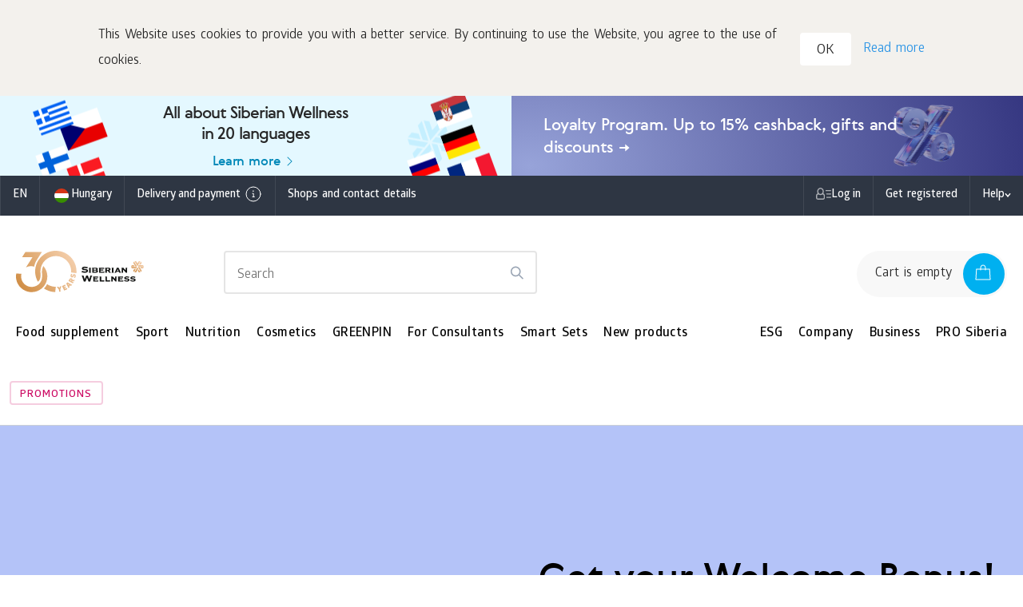

--- FILE ---
content_type: text/html; charset=UTF-8
request_url: https://eu.siberianhealth.com/en/
body_size: 31346
content:

<!DOCTYPE html>
<html lang="en"
      class="country-hu"
      ng-app="frontApp">

    <head itemscope
          itemtype="http://schema.org/WPHeader">
        <base href="https://eu.siberianhealth.com/en/">
            <meta charset="utf-8">
<title itemprop="headline">            Online store Siberian Wellness
    </title>

<link rel="icon" href="/shopen/public/favicon.ico" sizes="32x32">
<link rel="icon" href="/shopen/public/icon.svg" type="image/svg+xml">
<link rel="apple-touch-icon" href="/shopen/public/apple-touch-icon.png">
<link rel="manifest" href="/shopen/public/manifest.webmanifest" crossorigin="use-credentials">

<meta name="copyright" content="Siberian Health, http://siberianhealth.com">
<meta http-equiv="X-UA-Compatible" content="IE=edge,chrome=1">

<meta itemprop="description" name="description" content="            High-quality products for health and beauty. Delivery to any region of the countries of the European Union.
Hotline: +420 222 523 021
    ">
<meta itemprop="keywords" name="keywords" content="            
    ">

<meta property="og:title" content="            Online store Siberian Wellness
    ">
<meta property="og:description" name="description" content="            High-quality products for health and beauty. Delivery to any region of the countries of the European Union.
Hotline: +420 222 523 021
    &hellip;">
<meta property="og:site_name" content="Siberian Wellness">
<meta property="og:url" content="https://eu.siberianhealth.com/en/">
<meta property="og:locale" content="eu_EN">

    <meta property="og:image" content="https://eu.siberianhealth.com/shopen/public/build/online_store/img/logo/logo_text.png">

        <meta property="og:type" content="website">


<meta id="mainViewPort" name="viewport" content="width=device-width, initial-scale=1.0, maximum-scale=1.0, user-scalable=no">
<meta name="HandheldFriendly" content="True">

<meta name="apple-mobile-web-app-capable" content="yes">
<meta name="apple-mobile-web-app-status-bar-style" content="black">
<meta http-equiv="X-UA-Compatible" content="IE=edge">
<meta http-equiv="cleartype" content="on">
<meta http-equiv="imagetoolbar" content="no">
<meta http-equiv="msthemecompatible" content="no">
<meta name="format-detection" content="telephone=no">
<meta name="format-detection" content="address=no">
<link rel="canonical" href="https://eu.siberianhealth.com/en/"/>


    <script>
    var im_version = '2.0';var userId = '';var userRef = '';var userRole = '';var orderCount = 0;var regDate = "not_registered";</script>

<meta name="yandex-verification" content="1ed3f922d3efbda3" />

<script>
  (function (w, d, s, l, i) {
    w[l] = w[l] || [];
    w[l].push({ 'gtm.start': new Date().getTime(), event: 'gtm.js' });
    var f = d.getElementsByTagName(s)[0],
      j = d.createElement(s),
      dl = l != 'dataLayer' ? '&l=' + l : '';
    j.async = true;
    j.src = 'https://www.googletagmanager.com/gtm.js?id=' + i + dl;
    f.parentNode.insertBefore(j, f);
  })(window, document, 'script', 'dataLayer', 'GTM-M7FJTHM');
</script>
<style>.async-hide { opacity: 0 !important}</style>
<script>
  (function (a, s, y, n, c, h, i, d, e) {
    s.className += ' ' + y;
    h.start = 1 * new Date();
    h.end = i = function () {
      s.className = s.className.replace(RegExp(' ?' + y), '');
    };
    (a[n] = a[n] || []).hide = h;
    setTimeout(function () {
      i();
      h.end = null;
    }, c);
    h.timeout = c;
  })(window, document.documentElement, 'async-hide', 'dataLayer', 2000, {
    'GTM-M7FJTHM': true,
  });
</script><script>
  (function (m, e, t, r, i, k, a) {
    m[i] =
      m[i] ||
      function () {
        (m[i].a = m[i].a || []).push(arguments);
      };
    m[i].l = 1 * new Date();
    (k = e.createElement(t)),
      (a = e.getElementsByTagName(t)[0]),
      (k.async = 1),
      (k.src = r),
      a.parentNode.insertBefore(k, a);
  })(window, document, 'script', 'https://mc.yandex.ru/metrika/tag.js', 'ym');

  ym(21951292, 'init', {
    id: 21951292,
    clickmap: true,
    trackLinks: true,
    accurateTrackBounce: true,
    webvisor: true,
    trackHash: true,
    ecommerce: 'dataLayer',
  });
</script>



<script id="clearSessionCookies">
    (function () {
        function checkCookie(name) {
            let matches = document.cookie.match(
                new RegExp('(^|;) ?' + name.replace(/([\.$?*|{}\(\)\[\]\\\/\+^])/g, '\\$1') + '=([^;]*)', 'g'),
            );
            return matches && matches.length >= 2;
        }
        let removedCookie = ['shopenSIN', 'sibvaleoSIN'];
        const url = new URL(window.location.href);
        let domain = url.hostname.split('.');
        const baseDomain = [...domain].splice(-2, 2);
        removedCookie.forEach((cookieName) => {
            const isClearCookie = checkCookie(cookieName);
            if (isClearCookie) {
                let cookieWithoutDomain = cookieName + '=none; max-age=-1; path=/';
                let cookieCurrentDomain = cookieName + '=none; max-age=-1; path=/; domain=.' + domain.join('.');
                let cookieCurrentDomain2 = cookieName + '=none; max-age=-1; path=/; domain=' + domain.join('.');
                let cookieBaseDomain = cookieName + '=none; max-age=-1; path=/; domain=.' + baseDomain.join('.');
                document.cookie = cookieWithoutDomain;
                document.cookie = cookieCurrentDomain;
                document.cookie = cookieCurrentDomain2;
                document.cookie = cookieBaseDomain;
            }
        });
    })();
</script>

<script type="application/ld+json">
    {
        "@context": "https://schema.org",
        "@type": "Corporation",
        "name": "Siberian Wellness",
        "alternateName": "Siberian Wellness",
        "url": "https://eu.siberianhealth.com/en/",
        "logo": "https://eu.siberianhealth.com/shopen/public/build/online_store/img/logo/logo_text.png",
        "sameAs": [
            "https://eu.siberianhealth.com/en/",
                                    "https://www.facebook.com/siberianwellness/",                                    "https://www.instagram.com/siberianwellness/",                                    "https://youtube.com/SiberianWellnessOfficial"                                    ]
    }
</script>


                    <link rel="stylesheet" href="/shopen/public/build/online_store/css/angular.27a388fe.css">
                        
    <link rel="stylesheet" href="/shopen/public/build/online_store/css/build-store.min.cb75fe3d.css">

    
    
    <link rel="stylesheet" href="/shopen/public/build/online_store/css/os-home-page.7cdbb38d.css">
    </head>

    
    <body ng-controller="layoutController"
          ng-init="mainConfiguration.isDeviceMobile=false">

        <svg style="display: none;" xmlns="http://www.w3.org/2000/svg" xmlns:xlink="http://www.w3.org/1999/xlink"><defs><symbol fill="none" viewBox="0 0 24 24" id="arrow_left_big"><path stroke="currentColor" stroke-linecap="round" stroke-linejoin="round" d="M11.148 3 2 12m0 0 9.148 9M2 12h20" /></symbol><symbol fill="none" viewBox="0 0 24 24" id="arrow_right_big"><path stroke="currentColor" stroke-linecap="round" stroke-linejoin="round" d="M12.852 3 22 12m0 0-9.148 9M22 12H2" /></symbol><symbol fill="none" viewBox="0 0 24 24" id="basket"><path fill="currentColor" fill-rule="evenodd" d="M9.5 5.48c0-1.958 1.302-2.98 2.5-2.98s2.5 1.022 2.5 2.98V6.5h-5zm-1 1.02V5.48c0-2.458 1.698-3.98 3.5-3.98s3.5 1.522 3.5 3.98V6.5h4.707a.5.5 0 0 1 .499.47l.793 13a.5.5 0 0 1-.499.53H3a.5.5 0 0 1-.5-.53l.794-13a.5.5 0 0 1 .5-.47zm7 1h4.236l.733 12H3.53l.733-12H8.5V8H9h-.5a.5.5 0 0 0 1 0H9h.5v-.5h5V8h.5-.5a.5.5 0 0 0 1 0H15h.5z" clip-rule="evenodd" /></symbol><symbol fill="none" viewBox="0 0 24 24" id="bookmark"><path fill="currentColor" fill-rule="evenodd" stroke="currentColor" stroke-linecap="round" stroke-linejoin="round" d="M7.7 3h8.6a2 2 0 0 1 2 2v16l-6.292-3.273L5.7 21V5a2 2 0 0 1 2-2" clip-rule="evenodd" /></symbol><symbol fill="none" viewBox="0 0 24 24" id="burger"><path stroke="currentColor" stroke-linecap="round" d="M3 6h18M3 12h18M3 18h18" /></symbol><symbol fill="none" viewBox="0 0 24 24" id="catalog"><path fill="currentColor" fill-rule="evenodd" d="M16.5 5a6.5 6.5 0 1 1 0 13 6.5 6.5 0 0 1 0-13m0-1a7.5 7.5 0 0 1 5.155 12.948l2.115 2.115a.5.5 0 1 1-.707.707l-2.182-2.182A7.5 7.5 0 1 1 16.5 4M0 4.826a.5.5 0 0 1 .5-.5h6a.5.5 0 0 1 0 1h-6a.5.5 0 0 1-.5-.5m0 6a.5.5 0 0 1 .5-.5h6a.5.5 0 1 1 0 1h-6a.5.5 0 0 1-.5-.5m.5 5.5a.5.5 0 1 0 0 1h6a.5.5 0 0 0 0-1z" clip-rule="evenodd" /></symbol><symbol fill="none" viewBox="0 0 24 24" id="check"><path stroke="currentColor" stroke-linecap="round" stroke-linejoin="round" d="m20 6.5-11 11-5-5" /></symbol><symbol fill="none" viewBox="0 0 24 24" id="close_big"><path stroke="currentColor" stroke-linecap="round" stroke-linejoin="round" d="M20 4 4 20m16 0L4 4" /></symbol><symbol fill="none" viewBox="0 0 24 24" id="close_big_fill"><path fill="currentColor" d="M1 12c0 6.075 4.925 11 11 11s11-4.925 11-11S18.075 1 12 1 1 5.925 1 12" /><path stroke="#fff" stroke-linecap="round" stroke-linejoin="round" d="M17 7 7 17m10 0L7 7" /></symbol><symbol fill="none" viewBox="0 0 24 24" id="close_small"><path stroke="currentColor" stroke-linecap="round" stroke-linejoin="round" d="M17 7 7 17m10 0L7 7" /></symbol><symbol fill="none" viewBox="0 0 24 24" id="delete"><path fill="currentColor" fill-rule="evenodd" d="M8.94 2.94A1.5 1.5 0 0 1 10 2.5h4A1.5 1.5 0 0 1 15.5 4v1.5h-7V4c0-.398.158-.78.44-1.06M7.5 5.5V4A2.5 2.5 0 0 1 10 1.5h4A2.5 2.5 0 0 1 16.5 4v1.5H21a.5.5 0 0 1 0 1h-1.5V20a2.5 2.5 0 0 1-2.5 2.5H7A2.5 2.5 0 0 1 4.5 20V6.5H3a.5.5 0 0 1 0-1zm-2 1V20A1.5 1.5 0 0 0 7 21.5h10a1.5 1.5 0 0 0 1.5-1.5V6.5z" clip-rule="evenodd" /></symbol><symbol fill="none" viewBox="0 0 24 24" id="error"><path stroke="currentColor" stroke-linecap="round" stroke-linejoin="round" d="M12 3a9 9 0 0 1 9 9v0a9 9 0 0 1-9 9v0a9 9 0 0 1-9-9v0a9 9 0 0 1 9-9" clip-rule="evenodd" /><path stroke="currentColor" stroke-linecap="round" stroke-linejoin="round" d="M12 12.5v-5m.252 8.746a.25.25 0 1 1-.25-.25m0 0a.25.25 0 0 1 .25.25" /></symbol><symbol fill="none" viewBox="0 0 24 24" id="error_filled"><path fill="currentColor" fill-rule="evenodd" d="M12 2c5.523 0 10 4.477 10 10s-4.477 10-10 10S2 17.523 2 12 6.477 2 12 2" clip-rule="evenodd" /><path stroke="#fff" stroke-linecap="round" stroke-linejoin="round" d="M12 12.5v-5m-.001 8.5a.25.25 0 1 0 .002.5A.25.25 0 0 0 12 16" /></symbol><symbol fill="none" viewBox="0 0 24 24" id="eye_off"><path fill="currentColor" d="M.646.646a.5.5 0 0 1 .707 0l22 22 .065.078a.5.5 0 0 1-.694.694l-.078-.065-4.757-4.757a10.57 10.57 0 0 1-5.881 1.904H12c-3.7 0-6.573-2.113-8.49-4.158a20.2 20.2 0 0 1-2.76-3.753l-.146-.266-.037-.071-.01-.02-.003-.006v-.002H.553a.5.5 0 0 1 .006-.46 19 19 0 0 1 4.75-5.749L.646 1.353a.5.5 0 0 1 0-.707M6.02 6.727a18 18 0 0 0-4.45 5.277l.052.095a19.2 19.2 0 0 0 2.62 3.56c1.831 1.953 4.456 3.838 7.753 3.84a9.57 9.57 0 0 0 5.174-1.624l-3.064-3.063a3.497 3.497 0 0 1-5.424-1.426 3.5 3.5 0 0 1 .506-3.492zM12 3.501c3.7 0 6.574 2.112 8.491 4.157a20.2 20.2 0 0 1 2.76 3.753q.097.171.145.266l.038.07.01.021.003.005v.002l.001.001.04.114a.5.5 0 0 1-.046.345 19 19 0 0 1-2.218 3.277l-.073.07a.5.5 0 0 1-.693-.714l.298-.363a18 18 0 0 0 1.676-2.509l-.052-.095a19.2 19.2 0 0 0-2.62-3.56C17.928 6.388 15.3 4.5 12 4.5a8.6 8.6 0 0 0-1.985.226.5.5 0 0 1-.228-.973A9.6 9.6 0 0 1 12 3.5m-2.1 7.108a2.502 2.502 0 0 0 1.09 3.784 2.5 2.5 0 0 0 2.4-.293z" /></symbol><symbol fill="none" viewBox="0 0 24 24" id="eye_on"><path fill="currentColor" d="M12 3.735c3.7 0 6.573 2.114 8.49 4.158a20.2 20.2 0 0 1 2.76 3.753 12 12 0 0 1 .183.337l.01.02.003.005v.003h.001l.04.11a.5.5 0 0 1 0 .228l-.04.11v.003q-.002 0-.004.005l-.01.02-.038.071-.145.266a20.2 20.2 0 0 1-2.76 3.753c-1.917 2.045-4.79 4.158-8.49 4.158s-6.573-2.113-8.49-4.158a20.2 20.2 0 0 1-2.76-3.753 12 12 0 0 1-.183-.337l-.01-.02-.003-.005v-.002l-.001-.001a.5.5 0 0 1 0-.447v-.004l.004-.004.01-.02q.013-.027.038-.072.048-.095.145-.266a20.2 20.2 0 0 1 2.76-3.753C5.427 5.85 8.3 3.735 12 3.735m0 1c-3.3 0-5.927 1.887-7.76 3.842a19.2 19.2 0 0 0-2.674 3.658l.055.099a19.2 19.2 0 0 0 2.62 3.56c1.831 1.953 4.459 3.84 7.759 3.84s5.927-1.887 7.76-3.842a19.2 19.2 0 0 0 2.619-3.56l.054-.098-.054-.098a19.2 19.2 0 0 0-2.62-3.56C17.928 6.622 15.3 4.735 12 4.735m0 4a3.5 3.5 0 1 1 0 7 3.5 3.5 0 0 1 0-7m0 1a2.5 2.5 0 1 0 0 5 2.5 2.5 0 0 0 0-5" /></symbol><symbol fill="none" viewBox="0 0 24 24" id="filtr"><path fill="currentColor" fill-rule="evenodd" d="M6 6a1.5 1.5 0 1 1 3 0 1.5 1.5 0 0 1-3 0m-.95.498L5 6.5H4a.5.5 0 0 1 0-1h1l.05.002a2.5 2.5 0 0 1 4.9 0L10 5.5h11a.5.5 0 0 1 0 1H10l-.05-.002a2.5 2.5 0 0 1-4.9 0m13.9 6a2.5 2.5 0 0 1-4.9 0L14 12.5H4a.5.5 0 0 1 0-1h10l.05.002a2.5 2.5 0 0 1 4.9 0L19 11.5h2a.5.5 0 0 1 0 1h-2zM3.5 18a.5.5 0 0 1 .5-.5h1l.05.002a2.5 2.5 0 0 1 4.9 0L10 17.5h11a.5.5 0 0 1 0 1H10l-.05-.002a2.5 2.5 0 0 1-4.9 0L5 18.5H4a.5.5 0 0 1-.5-.5m4-1.5a1.5 1.5 0 1 0 0 3 1.5 1.5 0 0 0 0-3M15 12a1.5 1.5 0 1 1 3 0 1.5 1.5 0 0 1-3 0" clip-rule="evenodd" /></symbol><symbol fill="none" viewBox="0 0 24 24" id="geo"><path stroke="currentColor" stroke-linecap="round" stroke-linejoin="round" d="M18 10.667c0 4.666-6 8.666-6 8.666s-6-4-6-8.666a6 6 0 0 1 12 0" /><path stroke="currentColor" stroke-linecap="round" stroke-linejoin="round" d="M12 12.667a2 2 0 1 0 0-4 2 2 0 0 0 0 4" /></symbol><symbol fill="none" viewBox="0 0 24 24" id="geo_2"><path stroke="currentColor" stroke-linecap="round" stroke-linejoin="round" d="M21 10c0 7-9 13-9 13s-9-6-9-13a9 9 0 1 1 18 0" /><path stroke="currentColor" stroke-linecap="round" stroke-linejoin="round" d="M12 13a3 3 0 1 0 0-6 3 3 0 0 0 0 6" /></symbol><symbol fill="none" viewBox="0 0 24 24" id="info"><circle cx="12" cy="12" r="9" stroke="currentColor" stroke-linecap="round" stroke-linejoin="round" /><path stroke="currentColor" stroke-linecap="round" stroke-linejoin="round" d="M11 15.501h2.31m-1.15 0V11.25h-1.151M12.1 8.246a.25.25 0 1 1-.25-.25" /><path stroke="currentColor" stroke-linecap="round" stroke-linejoin="round" d="M11.85 7.996a.25.25 0 0 1 .25.25" /></symbol><symbol fill="none" viewBox="0 0 24 24" id="minus_small"><path fill="currentColor" fill-rule="evenodd" d="M17.5 12a.5.5 0 0 1-.5.5l-9.996.003a.5.5 0 0 1 0-1L17 11.5a.5.5 0 0 1 .5.5" clip-rule="evenodd" /></symbol><symbol fill="none" viewBox="0 0 24 24" id="package"><path stroke="currentColor" stroke-linecap="round" stroke-linejoin="round" d="M2 17h14l-.617-10H2.617z" /><path stroke="currentColor" stroke-linecap="round" stroke-linejoin="round" d="M6.51 8.5V5.652C6.51 3.969 7.755 3 9 3s2.49.97 2.49 2.652V8.5M5 20h14l-.617-10" /><path stroke="currentColor" stroke-linecap="round" stroke-linejoin="round" d="M8 23h14l-.617-10" /></symbol><symbol fill="none" viewBox="0 0 24 24" id="play"><path fill="currentColor" d="M2 2.87C2 1.35 3.625.386 4.958 1.113l16.818 9.175c1.393.76 1.388 2.763-.009 3.517L4.949 22.87C3.616 23.588 2 22.623 2 21.11z" /></symbol><symbol fill="none" viewBox="0 0 24 24" id="plus_big"><path stroke="currentColor" stroke-linecap="round" stroke-linejoin="round" d="M21 12H3m9 9V3" /></symbol><symbol fill="none" viewBox="0 0 24 24" id="plus_small"><path fill="currentColor" fill-rule="evenodd" d="M11.504 17.003a.5.5 0 0 0 1 0l-.002-4.502L17 12.5a.5.5 0 0 0 0-1l-4.498.002L12.5 7a.5.5 0 1 0-1 0l.002 4.502-4.499.001a.5.5 0 1 0 0 1l4.5-.001z" clip-rule="evenodd" /></symbol><symbol fill="none" viewBox="0 0 24 24" id="profile"><path fill="currentColor" fill-rule="evenodd" d="M16 8.37c0 2.114-1.766 3.871-4 3.871s-4-1.757-4-3.87S9.766 4.5 12 4.5s4 1.758 4 3.87m1 0c0 2.69-2.239 4.871-5 4.871s-5-2.18-5-4.87S9.238 3.5 12 3.5s5 2.18 5 4.87M2.929 20.759c1.82-3.03 5.198-5.068 9.071-5.068s7.252 2.039 9.071 5.068a.5.5 0 0 0 .858-.515c-1.998-3.325-5.7-5.553-9.929-5.553-4.23 0-7.93 2.228-9.929 5.553a.5.5 0 1 0 .858.515" clip-rule="evenodd" /></symbol><symbol fill="none" viewBox="0 0 24 24" id="ruble"><path stroke="currentColor" stroke-linecap="round" stroke-linejoin="round" d="M6 13.571h8.667a4.36 4.36 0 0 0 3.064-1.255A4.26 4.26 0 0 0 19 9.286a4.26 4.26 0 0 0-1.27-3.03A4.36 4.36 0 0 0 14.668 5H9.25L9.2 20M6 16.786h8.667" /></symbol><symbol fill="none" viewBox="0 0 24 24" id="search"><path stroke="currentColor" stroke-linecap="round" stroke-linejoin="round" d="M11 19a8 8 0 1 0 0-16 8 8 0 0 0 0 16m9.998 2-4.35-4.35" /></symbol><symbol fill="none" viewBox="0 0 24 24" id="shevron_down"><path stroke="currentColor" stroke-linecap="round" stroke-linejoin="round" d="m17 10.575-4.934 3.787L7 10.549" /></symbol><symbol fill="none" viewBox="0 0 24 24" id="shevron_left"><path stroke="currentColor" stroke-linecap="round" stroke-linejoin="round" d="m14 17-5-5 5-5" /></symbol><symbol fill="none" viewBox="0 0 24 24" id="shevron_right"><path stroke="currentColor" stroke-linecap="round" stroke-linejoin="round" d="m10 7 5 5-5 5" /></symbol><symbol fill="none" viewBox="0 0 16 16" id="shevron_small_right"><path stroke="currentColor" stroke-linecap="round" stroke-linejoin="round" d="m7 5 3 3-3 3" /></symbol><symbol fill="none" viewBox="0 0 24 24" id="shevron_up"><path stroke="currentColor" stroke-linecap="round" stroke-linejoin="round" d="m7 13.749 4.926-3.798L17 13.752" /></symbol><symbol fill="none" viewBox="0 0 24 24" id="siberian"><path fill="currentColor" fill-rule="evenodd" d="M14.051 3.115h2.564L12 11.111 7.385 3.115h2.564L12 6.669zm4.615 2.665-1.538 2.666h-2.564l2.82-4.887zm-5.896 5.774H22l-1.282-2.221h-6.666zm3.587.89 1.282 2.22h3.077l1.282-2.22h-5.64ZM2 12.444h9.23l-1.282 2.22H3.282zm4.36-3.112H3.282L2 11.554h5.64zM12 12.889l-4.615 7.996h2.564l3.333-5.775zm-6.665 5.33 1.538-2.666h2.564l-2.82 4.887zm5.897-6.663L6.617 3.559 5.335 5.781l3.333 5.775zm2.818 9.328-1.538-2.666 1.282-2.221 2.82 4.887zm-1.28-8.44 4.615 7.996 1.282-2.222-3.334-5.774z" clip-rule="evenodd" /></symbol><symbol fill="none" viewBox="0 0 24 24" id="time"><path fill="currentColor" fill-rule="evenodd" d="M5 12a7 7 0 1 1 14 0 7 7 0 0 1-14 0m7-8a8 8 0 1 0 0 16 8 8 0 0 0 0-16m.5 3.5a.5.5 0 0 0-1 0V12a.5.5 0 0 0 .277.447l3 1.5a.5.5 0 0 0 .447-.894L12.5 11.69z" clip-rule="evenodd" /></symbol><symbol fill="none" viewBox="0 0 24 24" id="unloading"><path stroke="currentColor" stroke-linecap="round" stroke-linejoin="round" d="M21 14.5v3.833c0 .92-.895 1.667-2 1.667H5c-1.105 0-2-.746-2-1.667V6.667C3 5.747 3.895 5 5 5h6" /><path stroke="currentColor" stroke-linecap="round" stroke-linejoin="round" d="m17 12.333 3.667-3.666L17 5" /><path stroke="currentColor" stroke-linecap="round" stroke-linejoin="round" d="M6.777 16a7.333 7.333 0 0 1 7.334-7.334H20.5" /></symbol><symbol fill="none" viewBox="0 0 24 24" id="warning"><path stroke="currentColor" stroke-linecap="round" stroke-linejoin="round" d="M12 13v-3m0 5.5v.25zv-.25" /><path stroke="currentColor" stroke-linecap="round" stroke-linejoin="round" d="m13.624 5.912 6.127 10.38c.712 1.206-.188 2.708-1.623 2.708H5.873c-1.436 0-2.336-1.501-1.624-2.708l6.128-10.38c.718-1.216 2.529-1.216 3.246 0" clip-rule="evenodd" /></symbol></defs></svg>

                    <noscript>
        <iframe src="https://www.googletagmanager.com/ns.html?id=GTM-M7FJTHM" height="0" width="0" style="display:none;visibility:hidden"></iframe>
    
                    <div><img src="https://mc.yandex.ru/watch/21951292" style="position:absolute; left:-9999px;" alt="" /></div>
            </noscript>        
        <os-banner-mobile-app ng-if="bannerMobileApp.visible"
                              on-close="bannerMobileApp.close()"></os-banner-mobile-app>

        <div ng-if="headerInformerService.stack.length"
     class="top-informer-container top-informer-container_theme_default"
     ng-include="headerInformerService.currentInformer"></div>

        
            <div id="wrapper" class="wrapper wrapper_home overflow-hidden"
        ng-class="{'wrapper_cyberbuild': domManipulations.checkCartBrandCookie('cyberbuild'), 'wrapper_fitcha': domManipulations.checkCartBrandCookie('sugar_patrol')}">

        <os-location-navbar></os-location-navbar>

                
                        <div class="os-banner-top os-banner-top_theme_default">
    
<a class="os-banner-infoportal os-banner-top__item os-banner-infoportal_slim"
   href="https://siberianhealth.com/"
   target="_blank">
    <div class="os-banner-infoportal__wrapper">
        <div class="os-banner-infoportal__text">
            All about Siberian Wellness<br>in 20 languages
            <div class="os-banner-infoportal__hint">Learn more</div>
        </div>
    </div>
</a>
            <a os-banner-wtw
           class="os-banner-top__item"
           href="/en/privileged-client/"></a>
    </div>
        
        
        
                            <nav id="navbar-top" class="navbar-top navbar-top_theme_default">

    <div class="navbar-top__inner">

                <ul class="navbar-top__menu" ng-class="{'os-progress' : userService.isProgress || geoService.isProgress}" ng-cloak>

                        <li ng-hide="geoService.isProgress"
                class="navbar-top__menu-item"
                ng-cloak>
                <button class="navbar-top__link navbar-top__link_lang"
                        osn-dropdown="dropdown/os-available-languages.html"
                        arrow="dropdown/arrow.html"                        placement="bottom-start"
                        trigger="click">
                    [} geoService.mainLanguage.localeCode {]
                </button>

                <script type="text/ng-template" id="dropdown/os-available-languages.html">
                    <os-available-languages bem-modifier="desktop"></os-available-languages>
                </script>

                                    <script type="text/ng-template" id="dropdown/arrow.html">
                        <svg width="16" height="9">
                            <path d="M0 9 L8 0 L16 9" stroke="#d9d9d9" fill="#fff" />
                        </svg>
                    </script>
                            </li>
            
            <li class="navbar-top__menu-item">
                <button class="navbar-top__link"
                        ng-click="sidebarLocation.open()">
                    <os-item-country code="deliveryLocation.countryCode"
                                     name="deliveryLocation.caption"
                                     as-preloader="!deliveryLocation"></os-item-country>
                <button>
            </li>

                        <li class="navbar-top__menu-item">
                <button ng-click="popupFreeDeliveryInfo.open($event)"
                        class="navbar-top__link navbar-top__link_nowrap">
                    Delivery and payment
                    <osn-icon class="navbar-top__info-icon">info</osn-icon>
                </button>
            </li>
            
                                        <li class="navbar-top__menu-item">
                    <a                         href="/en/geo/"
                                                class="navbar-top__link">
                        Shops and contact details
                    </a>
                </li>
                                </ul>

                <ul class="navbar-top__menu navbar-top__menu_user" ng-class="{'os-progress' : userService.isProgress}" ng-cloak>
                                        
            
                        <li ng-if="!userService.isUserAuthorized"
                class="navbar-top__menu-item">

                <button ng-click="$root.$emit('os:open-sidebar-auth')"
                        class="navbar-top__link navbar-top__link_has-icon-person navbar-top__link_nowrap">
                    Log in
                </button>

            </li>
            
                                            <li ng-hide="userService.isUserAuthorized"
                    class="navbar-top__menu-item" ng-cloak>
                    <a                         href="/en/shop/user/registration/PRIVILEGED_CLIENT/"
                                                class="navbar-top__link">
                        Get registered
                    </a>
                </li>
                            
                        <li ng-if="userService.isUserAuthorized"
                class="navbar-top__menu-item"
                ng-mouseenter="userMenuOpened = true"
                ng-mouseleave="userMenuOpened = false">
                <os-user-menu-btn class="navbar-top__link navbar-top__link_has-icon-dd navbar-top__link_nowrap"></os-user-menu-btn>

                <ul class="dropdown-menu dropdown-menu_theme_default dropdown-menu_is-user"
                    ng-class="{'_open': userMenuOpened}">
                    <li ng-repeat="item in userService.menu[userService.user.role]"
                        class="dropdown-menu__item [} item.class || '' {]"
                        ng-class="{'os-tooltip os-tooltip_theme_default os-tooltip_right': item.options && item.options.hint}">
                        <div ng-if="item.options && item.options.hint"
                             class="os-tooltip__text">[} item.options.hint {]</div>

                        <a ng-if="item.alias == 'shopen_app_profile_orders'"
                           ng-href="[} item.url {]"
                           class="dropdown-menu__link dropdown-menu__link_column">
                            [} item.title {]
                            <span ng-if="userService.user.hasUnpaidOrder"
                                  class="dropdown-menu__hint dropdown-menu__hint_red">
                                    [} t('Есть неоплаченный заказ') {]
                            </span>
                        </a>

                        <a ng-if="item.alias == 'posylkaNetTrackingModal'"
                           ng-click="modals.posylkaNetTracking.open('user_menu')"
                           class="dropdown-menu__link">[} item.title {]</a>

                        <a ng-if="item.alias == 'invite'"
                           ng-click="modals.referalLink.open($event)"
                           class="dropdown-menu__link">[} item.title {]</a>

                        <a ng-if="item.alias == 'homeCourierexeTrackingModal'"
                           ng-click="modals.homeCourierexeTracking.open()"
                           class="dropdown-menu__link">[} item.title {]</a>

                                                <a ng-if="item.alias == 'subscription'"
                           ng-href="[}item.url{]"
                           href="#"
                           class="dropdown-menu__link">
                            <span ng-class="{'dropdown-menu__subscription_missing' : userService.allSubscriptionsAreMissing(userService.user.subscriptions)}"
                                  class="dropdown-menu__subscription">

                                <span class="dropdown-menu__subscription-text">
                                    [}t(userService.getSubscriptionItemText(userService.user.subscriptions)){]
                                </span>

                                <span ng-if="userService.user.subscriptions.active > 0"
                                      class="dropdown-menu__subscription-count">[}userService.user.subscriptions.active{]</span>

                                <span ng-if="userService.user.subscriptions.unreadCanceled > 0"
                                      class="dropdown-menu__subscription-error">[}t('Ошибка подписки'){]</span>
                            </span>
                        </a>

                        <a ng-if="item.alias == 'backoffice'"
                           ng-click="goToBackoffice($event, item.url)"
                           class="dropdown-menu__link">[} item.title {]</a>

                        <a ng-if="item.alias == 'logout'"
                           ng-click="userService.logout()"
                           class="dropdown-menu__link">[} item.title {]</a>

                        <a ng-if="![
                            'shopen_app_profile_orders',
                            'posylkaNetTrackingModal',
                            'invite',
                            'homeCourierexeTrackingModal',
                            'subscription',
                            'backoffice',
                            'logout',
                           ].includes(item.alias)"
                           ng-href="[} item.url {]"
                           class="dropdown-menu__link"
                           target="[} (item.options && item.options.target) || '_self' {]"
                        >[} item.title {]</a>
                    </li>
                </ul>
            </li>
            
                        <li ng-if="userService.user.bonuses"
                class="navbar-top__menu-item">
                <div class="navbar-top__link">
                    <span class="navbar-top__bonus-title">Bonus account:</span>
                    <span class="navbar-top__bonus-count"
                          ng-bind-html="userService.user.bonuses.sum | money"></span>
                </div>
            </li>
            
                                    
                        <li ng-if="userService.isUserAuthorized && userService.user.certificates.length"
                class="navbar-top__menu-item">
                <div class="navbar-top__link nvb-reward nvb-reward_theme_default">
                    <span class="nvb-reward__title">awards:</span>
                    <div class="nvb-reward__items">
                        <div ng-repeat="reward in userService.user.certificates"
                             class="nvb-reward__item os-tooltip os-tooltip_theme_default os-tooltip_is-navbar-top os-tooltip_fancywhite os-tooltip_reward">
                            <div class="nvb-reward__icon [}reward.certificateType{] [}reward.certificateType{]_theme_default"></div>

                            <div class="os-tooltip__text">
                                <div class="os-tooltip__head"
                                     ng-bind-html="reward.config.name">
                                </div>

                                <div class="os-tooltip__descr"
                                     ng-bind-html="reward.config.description">
                                </div>

                                <div class="os-tooltip__btn"
                                     ng-if="!reward.isActivated && !reward.activated"
                                     ng-class="{'os-progress' : reward.progress}">
                                    <button ng-click="cartService.userPackages.activateCertificate(reward)"
                                            ng-disabled="reward.isBlocked"
                                            class="btn btn_theme_default btn_XL_md btn_blue btn_block">
                                        Participate
                                    </button>
                                </div>

                                <div class="os-tooltip__descr"
                                     ng-if="reward.isActivated"
                                     ng-bind-html="reward.config.usedMessage">
                                </div>

                                <div class="os-tooltip__info"
                                     ng-bind-html="reward.config.rules">
                                </div>

                                <div class="os-tooltip__info"
                                     ng-bind-html="reward.config.instruction">
                                </div>

                                <a class="os-tooltip__link"
                                   ng-if="reward.config.conditionsUrl"
                                   href=""
                                   ng-href="[}reward.config.conditionsUrl{]">
                                    Read the detailed rules
                                </a>
                            </div>
                        </div>
                    </div>
                </div>
            </li>
            
                        <li class="navbar-top__menu-item"
                ng-mouseenter="helpMenuOpened = true"
                ng-mouseleave="helpMenuOpened = false">
                <a href="#" class="navbar-top__link navbar-top__link_has-icon-dd navbar-top__link_nowrap">
                    Help
                </a>
                                    <ul class="dropdown-menu dropdown-menu_theme_default dropdown-menu_is-help"
                        ng-class="{'_open': helpMenuOpened}">
                                                                                    <li class="dropdown-menu__item">
                                                                                                                        <a href="/en/shop/page/contacts/" class="dropdown-menu__link">Contacts</a>
                                                                                                            </li>
                                                                                                                <li class="dropdown-menu__item">
                                                                            <a href="#" ng-click="modals.askQuestion.open()" class="dropdown-menu__link">Ask a question</a>
                                                                    </li>
                                                                        </ul>
                            </li>
                    </ul>
    </div>
</nav>
        <nav id="navbar_main"
     ng-class="{'navbar-main_fixed' : navbarMain.pinned}"
     class="navbar-main navbar-main_theme_default">

    <div class="navbar_main__inner navbar-main__inner">
        <div class="navbar_main__logo navbar-main__logo">

            <a                 ng-class="{'logo_in-fixed-navbar' : navbarMain.pinned}"
                class="logo logo_theme_default">
                                                    <h1 class="logo__head">
                        Siberian Wellness
                    </h1>
                                
                                <span class="logo-static logo-static_theme_default"
      ng-class="{'logo-static_in-fixed-navbar' : navbarMain.pinned}">
    
    <img src="/shopen/public/build/online_store/img/logo/logo_30_en.svg"
         alt="Siberian Wellness 30"
         class="logo-static__img">

            <svg class="logo-static__scene" width="210" height="110" viewBox="0 0 210 110" fill="none" xmlns="http://www.w3.org/2000/svg">
            <g clip-path="url(#clip0_1059_4579)">
                <rect width="220.445" height="121" fill="white"/>
                <path fill-rule="evenodd" clip-rule="evenodd" d="M31.0343 72.1606V72.7743C30.0099 72.9108 29.293 73.4226 29.088 74.1389L24.6495 90.1046H19.357L14.8502 78.3353L10.6166 90.1046H5.32458L-0.0699569 73.6276C-0.241028 73.0819 -0.752797 72.7747 -1.46973 72.7747V72.1606H4.40269L8.19271 83.6567L12.5627 72.1606H17.3769L21.8158 83.5545L25.0251 72.1606H31.0343ZM48.8449 85.9387V90.0965H33.4276V76.8058C33.4276 76.0899 33.0181 75.681 32.2679 75.681V75.1017H48.2991V79.2593H47.685C47.685 78.5095 47.2759 78.1008 46.5594 78.1008H38.0319V80.8609H46.3549V83.7237H38.0319V87.0976H47.1053C47.8216 87.0976 48.2307 86.6887 48.2307 85.9385H48.8449V85.9387ZM52.8019 76.8397C52.8019 76.0899 52.3924 75.681 51.642 75.681V75.1017H57.4063V86.6887H64.9105C65.6609 86.6887 66.07 86.2796 66.07 85.53H66.6502V90.0965H52.8019V76.8397ZM69.9247 76.8397C69.9247 76.0899 69.5152 75.681 68.7648 75.681V75.1017H74.5294V86.6887H82.0334C82.7842 86.6887 83.1929 86.2796 83.1929 85.53H83.773V90.0965H69.9247V76.8397ZM104.267 75.1017V75.681C103.551 75.681 103.107 76.0901 103.107 76.8397V90.0965H99.8329L91.3735 80.9973V90.0967H87.2806V76.8399C87.2806 76.0901 86.8711 75.6812 86.1207 75.6812V75.1019H91.8169L99.0139 82.8379V75.1019H104.267L104.267 75.1017ZM123.24 85.9387V90.0965H107.823V76.8058C107.823 76.0899 107.414 75.681 106.663 75.681V75.1017H122.694V79.2593H122.08C122.08 78.5095 121.671 78.1008 120.955 78.1008H112.427V80.8609H120.75V83.7237H112.427V87.0976H121.501C122.217 87.0976 122.626 86.6887 122.626 85.9385H123.24V85.9387ZM134.745 80.8933C138.535 81.371 141.676 82.1898 141.676 85.4305C141.676 88.8763 138.193 90.3085 134.165 90.3085C131.467 90.3085 128.668 89.7969 125.834 88.7736L127.063 84.7482L127.643 84.9187C127.54 85.567 127.882 85.9765 128.633 86.3174C130.204 86.9653 131.74 87.2383 133.652 87.2383C135.291 87.2383 137.237 86.9996 137.237 85.7714C137.237 84.8166 136.11 84.4753 131.672 84.0317C128.907 83.759 126.073 82.7355 126.073 79.8355C126.073 76.6976 129.624 74.8893 133.994 74.8893C136.281 74.8893 138.364 75.3331 141.164 76.3566L139.389 80.1431L138.842 79.8702C139.013 79.4607 138.91 78.9488 138.296 78.676C137.169 78.1986 135.052 77.9599 133.789 77.9599C132.355 77.9599 130.511 78.3349 130.511 79.4607C130.511 80.2793 131.809 80.5183 133.414 80.7229L134.745 80.8933ZM153.054 80.8933C156.844 81.371 159.985 82.1898 159.985 85.4305C159.985 88.8763 156.502 90.3085 152.473 90.3085C149.776 90.3085 146.976 89.7969 144.142 88.7736L145.371 84.7482L145.952 84.9187C145.849 85.567 146.191 85.9765 146.942 86.3174C148.513 86.9653 150.049 87.2383 151.961 87.2383C153.6 87.2383 155.546 86.9996 155.546 85.7714C155.546 84.8166 154.42 84.4753 149.981 84.0317C147.215 83.759 144.382 82.7355 144.382 79.8355C144.382 76.6976 147.932 74.8893 152.302 74.8893C154.59 74.8893 156.673 75.3331 159.473 76.3566L157.697 80.1431L157.151 79.8702C157.321 79.4607 157.219 78.9488 156.605 78.676C155.478 78.1986 153.361 77.9599 152.098 77.9599C150.664 77.9599 148.82 78.3349 148.82 79.4607C148.82 80.2793 150.118 80.5183 151.722 80.7229L153.054 80.8933Z" fill="#131413"/>
                <path fill-rule="evenodd" clip-rule="evenodd" d="M110.37 58.3687L108.119 53.3591L105.799 58.3687H110.37ZM118.283 63.2763V63.8558H112.86L111.461 60.7885H104.674L103.275 63.8558H98.2611V63.2763C98.8408 63.2763 99.2844 63.0374 99.4892 62.629L104.503 51.7916C104.742 51.3145 104.878 50.7689 104.878 50.3259C104.878 49.7468 104.674 49.44 104.299 49.44V48.8606H110.711L116.919 62.5606C117.124 63.0036 117.635 63.2763 118.283 63.2763ZM75.6642 55.37H79.3821C81.1556 55.37 82.0765 54.7221 82.0765 53.5296C82.0765 52.2684 81.2583 51.7236 79.4846 51.7236H75.664V55.37H75.6642ZM87.8412 63.2422V63.8558H82.4178L78.5633 58.2667H75.664V63.8558H71.0597V50.5988C71.0597 49.9511 70.5479 49.44 69.9 49.44V48.8606H80.7808C84.396 48.8606 86.8522 50.7352 86.8522 53.3252C86.8522 55.37 85.3173 57.0396 83.1684 57.7894L86.477 62.5604C86.8179 63.0717 87.2615 63.2422 87.8414 63.2422H87.8412ZM44.5261 59.0842C44.5261 57.9596 43.7416 57.3801 41.6953 57.3801H36.613V60.9926H41.661C43.4689 60.9926 44.5261 60.3792 44.5261 59.0842ZM36.613 54.9268H42.0362C43.605 54.9268 44.2872 54.4496 44.2872 53.3589C44.2872 52.1663 43.4691 51.7234 41.3538 51.7234H36.613V54.9268ZM49.233 59.4933C49.233 62.4238 47.0843 63.8556 42.7187 63.8556H32.0422V50.5984C32.0422 49.8829 31.5986 49.4397 30.8823 49.4397V48.8606H41.8999C46.4019 48.8606 48.6874 50.1897 48.6874 52.575C48.6874 54.1087 47.7663 55.2675 46.4364 55.8128C48.2783 56.3921 49.233 57.6187 49.233 59.4933ZM21.8157 63.2763C22.5314 63.2763 22.9409 62.8672 22.9409 62.1172V50.5988C22.9409 49.849 22.5314 49.4397 21.7812 49.4397V48.8606H28.6716V49.44C27.9208 49.44 27.5117 49.849 27.5117 50.5988V62.1172C27.5117 62.8672 27.9208 63.2763 28.6371 63.2763V63.8556H21.8157V63.2763ZM67.8025 59.6978V63.8556H52.3854V50.5645C52.3854 49.849 51.9759 49.4397 51.2255 49.4397V48.8606H67.2569V53.0184H66.6426C66.6426 52.2684 66.2336 51.86 65.517 51.86H56.9897V54.6198H65.3129V57.4826H56.9897V60.8565H66.0633C66.7794 60.8565 67.1887 60.4478 67.1887 59.6978H67.8027H67.8025ZM89.6889 63.2763C90.405 63.2763 90.8141 62.8672 90.8141 62.1172V50.5988C90.8141 49.849 90.405 49.4397 89.6546 49.4397V48.8606H96.545V49.44C95.7942 49.44 95.3851 49.849 95.3851 50.5988V62.1172C95.3851 62.8672 95.7942 63.2763 96.5107 63.2763V63.8556H89.6889V63.2763ZM137.076 48.8608V49.44C136.359 49.44 135.916 49.849 135.916 50.5988V63.8556H132.641L124.182 54.7562V63.8556H120.089V50.5988C120.089 49.849 119.68 49.4397 118.93 49.4397V48.8608H124.626L131.823 56.5966V48.8608H137.076ZM11.494 52.6401C15.9662 53.0151 19.5515 54.4138 19.5515 58.1324C19.5515 61.5096 16.9226 64.0678 10.094 64.0678C7.05501 64.0678 4.80175 63.6926 2.07039 62.7372C1.38714 62.499 1.01194 62.7036 0.636322 63.3858L0.0898438 63.1804L2.24105 57.9272C4.46002 59.5648 6.64531 60.2129 9.99133 60.2129C13.1665 60.2129 14.8739 59.3261 14.8739 58.2001C14.8739 57.0063 12.7913 56.6993 7.94281 56.3578C4.5627 56.1194 1.08012 54.8913 1.08012 51.3775C1.08012 47.7956 4.73336 45.7146 9.37708 45.7146C11.7671 45.7146 14.9421 46.3291 17.2298 47.1474C17.9809 47.3865 18.4249 47.1813 18.7664 46.6359L19.2784 46.8745L17.1957 51.2071C15.284 50.2862 12.1082 49.5697 9.61613 49.5697C7.73806 49.5697 5.72363 49.9106 5.72363 50.968C5.72363 51.9916 6.91865 52.2647 11.494 52.6401Z" fill="#131413"/>
                <path fill-rule="evenodd" clip-rule="evenodd" d="M167.953 45.6222L165.786 49.3699H154.519L152.352 45.6222H167.953ZM159.719 40.3758L161.886 44.1235H152.352L154.519 40.3758H159.719ZM177.92 38.8767H173.586L178.353 30.6321L180.52 34.3796L177.92 38.8767ZM169.253 46.3719L171.42 50.1195L165.786 59.8629H161.453L169.253 46.3719ZM160.586 50.869H164.919L160.152 59.1138L157.986 55.3661L160.586 50.869H160.586ZM167.953 44.1233H163.619L157.986 34.3796L160.152 30.6323L167.953 44.1233ZM170.119 55.3661L172.286 51.6183L177.053 59.8631H172.719L170.119 55.3661ZM170.553 45.6222H174.886L180.52 55.3659L178.353 59.1136L170.553 45.6222ZM170.553 44.1233L172.72 40.3758H183.987L186.153 44.1233H170.553ZM176.62 45.6222H186.154L183.987 49.3699H178.787L176.62 45.6222ZM177.053 29.8826L169.253 43.3736L161.452 29.8826H165.786L169.253 35.8787L172.72 29.8826H177.053Z" fill="#009EE3"/>
            </g>
            <defs>
                <clipPath id="clip0_1059_4579">
                    <rect width="220.445" height="121" fill="white"/>
                </clipPath>
            </defs>
        </svg>
    </span>
                            </a>
        </div>

        <button class="navbar-main__btn-catalog"
                ng-click="navbarMain.openDropdownCatalog()"
                osn-button
                size="navbarMain.btnSize"
                primary="true">
            <template data-slot="before">
                <osn-icon>[} navbarMain.isVisibleCatalog ? 'close_big' : 'burger' {]</osn-icon>
            </template>
            Catalogue
        </button>

        <div class="navbar-main__search navbar_main__search js-digi-search">
            <form name="searchForm"
                  action="/en/shop/search/"
                  method="get"
                  ng-class="{'os-form-search_in-fixed-navbar' : navbarMain.pinned}"
                  class="os-form-search os-form-search_theme_default">

                <input id="search-input"
                       class="os-form-search__input"
                       name="searchString"
                       type="search"
                       placeholder="Search"
                       tabindex="1"
                       required>

                <osn-icon class="os-form-search__icon-clear">close_small</osn-icon>

                <button type="submit"
                        class="os-form-search__btn navbar-main__search-btn"></button>
            </form>
        </div>

                <div class="navbar-main__cart"
     ng-class="{'os-progress os-progress_navbar-cart' : geoService.isProgress || userService.isProgress}"
     ng-cloak>

    <div ng-class="{'nvb-cart_in-fixed-navbar' : navbarMain.pinned}"
         class="nvb-cart nvb-cart_theme_default">

                <div class="nvb-cart__packages-block"
             ng-if="userService.isUserAuthorized && mainConfiguration.packagesEnabled && countryConfiguratorService.getParam('packages_enabled')">

                        <div ng-show="cartService.userPackages.showSuccessCertTooltip && !cartService.userPackages.isShownOverlimitWarning()"
                 class="os-popover os-popover_nvb-cart os-popover_theme_default angular-animate-display-pop-up">

                <div class="os-popover__text">Set is activated</div>

                <a ng-if="userService.selectedPack.config.conditionsUrl"
                   ng-href="[}userService.selectedPack.config.conditionsUrl{]"
                   href=""
                   class="os-popover__link">
                    The Program terms and conditions
                </a>
                <button ng-click="cartService.userPackages.hideCertificateSuccess()"
                        class="os-popover__btn-close-middle-align os-btn-close os-btn-close_theme_default"></button>
            </div>
            
                        <div ng-show="cartService.userPackages.isShownOverlimitWarning()"
                 class="os-popover os-popover_icon os-popover_overlimit os-popover_theme_default angular-animate-display-pop-up"
                 ng-cloak>

                <div class="os-popover__text">Excess</div>

                <a ng-if="userService.selectedPack.config.conditionsUrl"
                   ng-href="[}userService.selectedPack.config.conditionsUrl{]"
                   href=""
                   class="os-popover__link">
                    The Program terms and conditions
                </a>

                <button ng-click="cartService.userPackages.closeOverlimitWarning()"
                        class="os-popover__btn-close os-btn-close os-btn-close_theme_default"></button>
            </div>
            
                        <div ng-if="!cartService.userPackages.isOnePackage()"
                 class="nvb-cart__packages">

                <div class="os-package os-package_main os-package_arrow os-package_theme_default nvb-cart__package"
                     ng-click="cartService.userPackages.toggleNvbCartPopup()">

                    <div ng-if="userService.selectedPack.isCertificate"
                         class="os-package__icon [}userService.selectedPack.certificateType{]"
                         ng-style="userService.selectedPack.style"></div>
                    <div ng-if="!userService.selectedPack.isCertificate"
                         class="os-package__icon os-package__icon_package">
                        <osn-icon>package</osn-icon>
                    </div>

                                        <div ng-if="!userService.selectedPack.isCertificate"
                         class="os-package__info">

                        <div ng-hide="userService.selectedPack.sum"
                             class="os-package__empty">
                            No selected items
                        </div>
                        
                        <div ng-show="userService.selectedPack.sum"
                             class="os-package__price">
                            <span class="os-package__price-value"
                                  ng-bind-html="userService.selectedPack.sum | money ">
                            </span>
                            
                            <span class="os-package__points">
                                [} userService.selectedPack.points | number {] points
                            </span>
                        </div>

                        <div class="os-package__title">
                            [} cartService.userPackages.getPackOwner() {]
                        </div>
                    </div>
                    
                                        <div ng-if="userService.selectedPack.isCertificate"
                         class="os-package__info">
                        <div class="os-package__price">
                            <span class="os-package__price-value"
                                  ng-bind-html="userService.selectedPack.itemsSum | money"></span>
                            <span class="os-package__price-title">
                               from   
                               <strong ng-bind-html="userService.selectedPack.limit | money"></strong>
                            </span>
                        </div>

                        <div class="os-package__title">
                            [}userService.selectedPack.config.name{]
                        </div>
                    </div>
                                    </div>

                                <div ng-show="cartService.userPackages.isNvbCartPopupOpen && !cartService.userPackages.isOnePackage() && !cartService.userPackages.findContractNavbar"
                     class="nvb-cart-popup nvb-cart-popup_theme_default  angular-animate-fade-css">
                    <div class="nvb-cart-popup__packages">

                                                <div ng-click="cartService.userPackages.toggleNvbCartPopup()"
                             class="os-package os-package_nvb-cart-popup os-package_arrow-up os-package_theme_default _active">
                            <div class="os-package__icon [}userService.selectedPack.certificateType{]"
                                 ng-style="userService.selectedPack.style">
                            </div>

                                                        <div ng-if="!userService.selectedPack.isCertificate"
                                 class="os-package__info">
                                <div ng-hide="userService.selectedPack.sum"
                                     class="os-package__empty">
                                    No selected items
                                </div>
                                
                                <div ng-show="userService.selectedPack.sum"
                                     class="os-package__price">
                                    <span class="os-package__price-value"
                                          ng-bind-html="userService.selectedPack.sum | money ">
                                    </span>
                                    
                                    <span class="os-package__points">
                                        [} userService.selectedPack.points | number {] points
                                    </span>
                                </div>

                                <div class="os-package__title">
                                    [}cartService.userPackages.getPackOwner(){]
                                </div>
                            </div>
                            
                                                        <div ng-if="userService.selectedPack.isCertificate" class="os-package__info">
                                <div class="os-package__price">
                                    <span class="os-package__price-value"
                                          ng-bind-html="userService.selectedPack.itemsSum | money"></span>
                                    <span class="os-package__price-title">
                                        from   
                                        <strong ng-bind-html="userService.selectedPack.limit | money"></strong>
                                    </span>
                                </div>

                                <div class="os-package__title">
                                    [}userService.selectedPack.config.name{]
                                </div>
                            </div>
                                                    </div>
                        
                                                <div class="nvb-cart__packages-container" scrollable>
                            <div ng-repeat="package in userService.cart.packages | filter : cartService.userPackages.isNotActiveOrCertificate track by $index"
                                 ng-click="cartService.userPackages.selectPackage(package)"
                                 ng-class="{'os-progress' : package.progress}"
                                 class="os-package os-package_nvb-cart-popup os-package_theme_default">

                                <div class="os-package__icon"
                                     ng-style="package.style">
                                </div>

                                <div class="os-package__info">
                                    <div ng-hide="package.sum"
                                         class="os-package__empty">
                                        No selected items
                                    </div>

                                    <div ng-show="package.sum"
                                         class="os-package__price">
                                        <span class="os-package__price-value"
                                              ng-bind-html="package.sum | money ">
                                        </span>
                                        
                                        <span class="os-package__points">
                                            [} package.points | number {] points
                                        </span>
                                    </div>

                                    <div class="os-package__title">
                                        [}cartService.userPackages.getPackOwner(package){]
                                    </div>
                                </div>

                                <button ng-if="!package.isOwner"
                                        ng-click="cartService.userPackages.deletePack(package)"
                                        class="os-package__action os-package__action_delete"></button>
                            </div>
                        </div>
                        
                                                <div class="os-package os-package_add-new os-package_theme_default angular-animate-display-pop-up os-package_nvb-cart-popup"
     ng-class="{'_find-error' : cartService.userPackages.isfindContractError, 'os-progress' : cartService.userPackages.isProgress}"
     ng-click="cartService.userPackages.toggleAddPackPopup($event, 'findContractNavbar', true)"
     ng-cloak>

    <div class="os-package__icon os-package__icon_add-icon"></div>

    <div ng-if="!cartService.userPackages.isOnePackage()"
         class="os-package__add-link">
        Add new <br> package
    </div>

    <div ng-if="cartService.userPackages.isOnePackage()"
         class="os-package__add-link">
        <div ng-if="geoService.mainDetectedCountry.europeCode || ['de', 'rs'].includes(geoService.mainDetectedCountry.cntr)">
            Divide the order<br>for sets
        </div>
        <div ng-if="!(geoService.mainDetectedCountry.europeCode || ['de', 'rs'].includes(geoService.mainDetectedCountry.cntr))">
            Divide the order<br>for sets
        </div>
    </div>

            <div ng-if="cartService.userPackages.isOnePackage()"
             class="os-package__add-about os-tooltip os-tooltip_fancywhite os-tooltip_about os-tooltip_theme_default"
             ng-click="cartService.userPackages.toggleMobiAboutPack($event)"
             ng-class="{'os-tooltip_open': cartService.userPackages.showMobiAboutPack}">
            What is it about?
                                        <div class="os-tooltip__text">
                    <div class="os-tooltip__head">
                        <div ng-if="geoService.mainDetectedCountry.europeCode || ['de', 'rs'].includes(geoService.mainDetectedCountry.cntr)">
                            What are order division and packages?
                        </div>
                        <div ng-if="!(geoService.mainDetectedCountry.europeCode || ['de', 'rs'].includes(geoService.mainDetectedCountry.cntr))">
                            What are order division and packages?
                        </div>
                    </div>
                    <div class="os-tooltip__rules">
                                                    <p class="os-tooltip__rules-text">You can place the order for several Agreements at once. In this case: </p>
                            <p class="os-tooltip__rules-text">1. Points and OV+PV are credited to the corresponding Consultants.</p>
                            <p class="os-tooltip__rules-text">2. You will get the order in whole, then you will distribute it to Consultants.</p>
                                                                    </div>
                </div>
                                    </div>
    </div>

                                            </div>
                    
                    <div class="nvb-cart-popup__note">
                        Packages allow you to divide the order for several persons. Meanwhile the points will be credited to the package owner&#039;s account.
                    </div>

                                        <div ng-if="userService.cart.certificatedPackages.length"
                         class="nvb-cart-popup__certificates">
                        <div class="nvb-cart-popup__certificates-title">Special program:</div>
                        <div class="nvb-cart-popup__packages">

                            <div ng-repeat="package in userService.cart.packages | filter : {isCertificate : true} track by $index"
                                 ng-click="cartService.userPackages.selectPackage(package)"
                                 ng-class="{'_disabled' : userService.selectedPack.certificateNum == package.certificateNum}"
                                 class="os-package os-package_nvb-cart-popup os-package_certificate os-package_[}package.certificateType{] os-package_theme_default">

                                <div class="os-package__icon [}package.certificateType{]"></div>

                                <div class="os-package__info">
                                    <div class="os-package__price">
                                        <span class="os-package__price-value"
                                              ng-bind-html="package.itemsSum | money"></span>
                                        <span class="os-package__price-title">
                                            from   
                                            <strong ng-bind-html="package.limit | money"></strong>
                                        </span>
                                    </div>

                                    <div class="os-package__title">
                                        [}package.config.name{]
                                    </div>
                                </div>
                            </div>
                        </div>
                    </div>
                    
                </div>
                
                                <div ng-show="cartService.userPackages.findContractNavbar"
     class="os-popup-add-package os-popup-add-package_theme_default  angular-animate-display-pop-up">

    <button class="os-popup-add-package__close"
            ng-click="cartService.userPackages.toggleAddPackPopup($event, 'findContractNavbar', false)"></button>

    <div class="os-popup-add-package__hd">
        Registration number
    </div>

    <form class="os-popup-add-package__input-row"
          ng-submit="cartService.userPackages.addNewPackage()">
        <div class="os-popup-add-package__input-wrap"
             ng-class="{'os-progress' : cartService.userPackages.isProgress}">
            <input ng-model="cartService.userPackages.newPackContractNumber"
                   type="text"
                   placeholder="__________"
                   only-numbers
                   maxlength="10"
                   focus-if="cartService.userPackages.findContractNavbar"
                   focus-delay="700"
                   ng-class="{'os-popup-add-package__input_find-error' : cartService.userPackages.isfindContractError}"
                   class="os-popup-add-package__input">
        </div>

        <button class="btn btn_blue btn_round btn_XL btn_theme_default os-popup-add-package__btn"
                type="submit">
            Add
        </button>
    </form>
</div>                
            </div>
            
                        <div ng-if="cartService.userPackages.isOnePackage()"
                 class="nvb-cart__packages">
                <div class="os-package os-package_add-new os-package_theme_default angular-animate-display-pop-up nvb-cart__package"
     ng-class="{'_find-error' : cartService.userPackages.isfindContractError, 'os-progress' : cartService.userPackages.isProgress}"
     ng-click="cartService.userPackages.toggleAddPackPopup($event, 'findContractNavbar', true)"
     ng-cloak>

    <div class="os-package__icon os-package__icon_add-icon"></div>

    <div ng-if="!cartService.userPackages.isOnePackage()"
         class="os-package__add-link">
        Add new <br> package
    </div>

    <div ng-if="cartService.userPackages.isOnePackage()"
         class="os-package__add-link">
        <div ng-if="geoService.mainDetectedCountry.europeCode || ['de', 'rs'].includes(geoService.mainDetectedCountry.cntr)">
            Divide the order<br>for sets
        </div>
        <div ng-if="!(geoService.mainDetectedCountry.europeCode || ['de', 'rs'].includes(geoService.mainDetectedCountry.cntr))">
            Divide the order<br>for sets
        </div>
    </div>

            <div ng-if="cartService.userPackages.isOnePackage()"
             class="os-package__add-about os-tooltip os-tooltip_fancywhite os-tooltip_about os-tooltip_theme_default"
             ng-click="cartService.userPackages.toggleMobiAboutPack($event)"
             ng-class="{'os-tooltip_open': cartService.userPackages.showMobiAboutPack}">
            What is it about?
                                        <div class="os-tooltip__text">
                    <div class="os-tooltip__head">
                        <div ng-if="geoService.mainDetectedCountry.europeCode || ['de', 'rs'].includes(geoService.mainDetectedCountry.cntr)">
                            What are order division and packages?
                        </div>
                        <div ng-if="!(geoService.mainDetectedCountry.europeCode || ['de', 'rs'].includes(geoService.mainDetectedCountry.cntr))">
                            What are order division and packages?
                        </div>
                    </div>
                    <div class="os-tooltip__rules">
                                                    <p class="os-tooltip__rules-text">You can place the order for several Agreements at once. In this case: </p>
                            <p class="os-tooltip__rules-text">1. Points and OV+PV are credited to the corresponding Consultants.</p>
                            <p class="os-tooltip__rules-text">2. You will get the order in whole, then you will distribute it to Consultants.</p>
                                                                    </div>
                </div>
                                    </div>
    </div>
        <div ng-show="cartService.userPackages.findContractNavbar"
     class="os-popup-add-package os-popup-add-package_theme_default  angular-animate-display-pop-up">

    <button class="os-popup-add-package__close"
            ng-click="cartService.userPackages.toggleAddPackPopup($event, 'findContractNavbar', false)"></button>

    <div class="os-popup-add-package__hd">
        Registration number
    </div>

    <form class="os-popup-add-package__input-row"
          ng-submit="cartService.userPackages.addNewPackage()">
        <div class="os-popup-add-package__input-wrap"
             ng-class="{'os-progress' : cartService.userPackages.isProgress}">
            <input ng-model="cartService.userPackages.newPackContractNumber"
                   type="text"
                   placeholder="__________"
                   only-numbers
                   maxlength="10"
                   focus-if="cartService.userPackages.findContractNavbar"
                   focus-delay="700"
                   ng-class="{'os-popup-add-package__input_find-error' : cartService.userPackages.isfindContractError}"
                   class="os-popup-add-package__input">
        </div>

        <button class="btn btn_blue btn_round btn_XL btn_theme_default os-popup-add-package__btn"
                type="submit">
            Add
        </button>
    </form>
</div>    
            </div>
                    </div>
        
                <div class="nvb-cart__with-actions"
             ng-if="geoService.mainDetectedCountry.cntr !== 'vn' && !actionsService.isAllMarginedActionsInCart && actionsService.hasMarginedActions">
            <a ng-show="userService.cart.amount"
               ng-href="/en/shop/cart/"
               class="nvb-cart__values nvb-cart__values_de">

                                    <div class="nvb-cart__price"
                         ng-bind-html=" userService.cart.sum | money "></div>
                
                <div class="nvb-cart__points nvb-cart__points_de">
                    [} userService.cart.points | number {] points
                </div>

                <osn-icon class="nvb-cart__basket-icon">basket</osn-icon>
            </a>

            <div class="nvb-cart__action" ng-show="userService.cart.amount"
                 ng-click="actionsService.openActionFromCart()">
                <span class="nvb-cart__action-text">Promotion</span>
            </div>
        </div>
        <a ng-if="!actionsService.hasMarginedActions || actionsService.isAllMarginedActionsInCart"
           ng-show="userService.cart.amount"
           ng-href="/en/shop/cart/"
           class="nvb-cart__values nvb-cart__without-action">
            <div>
                                    <div class="nvb-cart__price"
                        ng-bind-html=" userService.cart.sum | money "></div>
                
                <div class="nvb-cart__points">
                    [} userService.cart.points | number {] points
                </div>
            </div>
            <osn-icon class="nvb-cart__basket-icon">basket</osn-icon>
        </a>
        
                <div ng-show="!userService.cart.amount"
             class="nvb-cart__empty">
            Cart is empty
            <osn-icon class="nvb-cart__basket-icon">basket</osn-icon>
        </div>
            </div>
    </div>
        
        <ul class="navbar-main__menu navbar-main__menu_catalog js-aimmenu">
            <li class="navbar-main__item">

            <a                 href="/en/shop/catalog/category/2/"
                                class="navbar-main__link">
                Food supplement
            </a>

                            <div ng-class="{'nvb-dropdown-hero_in-fixed-header' : navbarMain.pinned}"
                     class="nvb-dropdown-hero js-aimmenu__dropdown navbar-main__nvb-dropdown-hero"
                     style="display: none;">
                                                                                                                                                                <div class="nvb-dropdown-hero__col">
                                    <div class="nvb-dropdown-hero__head">
                                                                                    Food supplement by effect
                                                                            </div>

                                                                            <a                                             href="/en/shop/catalog/category/306/"
                                                                                        class="nvb-dropdown-hero__itm">
                                            Respiratory system
                                        </a>
                                                                            <a                                             href="/en/shop/catalog/category/114/"
                                                                                        class="nvb-dropdown-hero__itm">
                                            High Efficiency
                                        </a>
                                                                            <a                                             href="/en/shop/catalog/category/123/"
                                                                                        class="nvb-dropdown-hero__itm">
                                            Musculoskeletal system
                                        </a>
                                                                            <a                                             href="/en/shop/catalog/category/117/"
                                                                                        class="nvb-dropdown-hero__itm">
                                            Digestive system
                                        </a>
                                                                            <a                                             href="/en/shop/catalog/category/118/"
                                                                                        class="nvb-dropdown-hero__itm">
                                            Liver and bile excretion system
                                        </a>
                                                                            <a                                             href="/en/shop/catalog/category/120/"
                                                                                        class="nvb-dropdown-hero__itm">
                                            Urinary system
                                        </a>
                                                                            <a                                             href="/en/shop/catalog/category/115/"
                                                                                        class="nvb-dropdown-hero__itm">
                                            Cardiovascular system
                                        </a>
                                                                            <a                                             href="/en/shop/catalog/category/125/"
                                                                                        class="nvb-dropdown-hero__itm">
                                            Visual system
                                        </a>
                                                                            <a                                             href="/en/shop/catalog/category/122/"
                                                                                        class="nvb-dropdown-hero__itm">
                                            Regulation of sugar metabolism
                                        </a>
                                                                            <a                                             href="/en/shop/catalog/category/119/"
                                                                                        class="nvb-dropdown-hero__itm">
                                            Immune system
                                        </a>
                                                                            <a                                             href="/en/shop/catalog/category/116/"
                                                                                        class="nvb-dropdown-hero__itm">
                                            Nervous system
                                        </a>
                                                                            <a                                             href="/en/shop/catalog/category/134/"
                                                                                        class="nvb-dropdown-hero__itm">
                                            For women
                                        </a>
                                                                            <a                                             href="/en/shop/catalog/category/135/"
                                                                                        class="nvb-dropdown-hero__itm">
                                            For men
                                        </a>
                                                                            <a                                             href="/en/shop/catalog/category/136/"
                                                                                        class="nvb-dropdown-hero__itm">
                                            For Kids
                                        </a>
                                                                    </div>
                                                                                                                                                                                                                                                    <div class="nvb-dropdown-hero__col">
                                    <div class="nvb-dropdown-hero__head">
                                                                                    Food supplement brands
                                                                            </div>

                                                                            <a                                             href="/en/shop/catalog/category/4/"
                                                                                        class="nvb-dropdown-hero__itm">
                                            Eco Collection
                                        </a>
                                                                            <a                                             href="/en/shop/catalog/category/726/"
                                                                                        class="nvb-dropdown-hero__itm">
                                            Siberian Super Natural Nutrition ECO
                                        </a>
                                                                            <a                                             href="/en/shop/catalog/category/335/"
                                                                                        class="nvb-dropdown-hero__itm">
                                            3D Cube
                                        </a>
                                                                            <a                                             href="/en/shop/catalog/category/229/"
                                                                                        class="nvb-dropdown-hero__itm">
                                            Daily Box
                                        </a>
                                                                            <a                                             href="/en/shop/catalog/category/354/"
                                                                                        class="nvb-dropdown-hero__itm">
                                            Essence of Botanics
                                        </a>
                                                                            <a                                             href="/en/shop/catalog/category/353/"
                                                                                        class="nvb-dropdown-hero__itm">
                                            Essential Vitamins
                                        </a>
                                                                            <a                                             href="/en/shop/catalog/category/138/"
                                                                                        class="nvb-dropdown-hero__itm">
                                            Essential Minerals / Elemvitals
                                        </a>
                                                                            <a                                             href="/en/shop/catalog/category/231/"
                                                                                        class="nvb-dropdown-hero__itm">
                                            Essential Sorbents / Lymphosan
                                        </a>
                                                                            <a                                             href="/en/shop/catalog/category/151/"
                                                                                        class="nvb-dropdown-hero__itm">
                                            Trimegavitals
                                        </a>
                                                                            <a                                             href="/en/shop/catalog/category/810/"
                                                                                        class="nvb-dropdown-hero__itm">
                                            Essense of biotics / Elbifid
                                        </a>
                                                                            <a                                             href="/en/shop/catalog/category/142/"
                                                                                        class="nvb-dropdown-hero__itm">
                                            Renaissance Triple Set
                                        </a>
                                                                            <a                                             href="/en/shop/catalog/category/152/"
                                                                                        class="nvb-dropdown-hero__itm">
                                            Chronolong
                                        </a>
                                                                            <a                                             href="/en/shop/catalog/category/148/"
                                                                                        class="nvb-dropdown-hero__itm">
                                            Synchrovitals
                                        </a>
                                                                            <a                                             href="/en/shop/catalog/category/146/"
                                                                                        class="nvb-dropdown-hero__itm">
                                            Healthy Rhythms
                                        </a>
                                                                    </div>
                                                                                            <div class="nvb-dropdown-hero__col">
                                    <div class="nvb-dropdown-hero__head">
                                                                            </div>

                                                                            <a                                             href="/en/shop/catalog/category/144/"
                                                                                        class="nvb-dropdown-hero__itm">
                                            Formula 4 N.V.M.N
                                        </a>
                                                                            <a                                             href="/en/shop/catalog/category/150/"
                                                                                        class="nvb-dropdown-hero__itm">
                                            Paracleanse
                                        </a>
                                                                            <a                                             href="/en/shop/catalog/category/293/"
                                                                                        class="nvb-dropdown-hero__itm">
                                            Adaptovit
                                        </a>
                                                                            <a                                             href="/en/shop/catalog/category/141/"
                                                                                        class="nvb-dropdown-hero__itm">
                                            Vitamama
                                        </a>
                                                                            <a                                             href="/en/shop/catalog/category/145/"
                                                                                        class="nvb-dropdown-hero__itm">
                                            Topinambur powder – NIC
                                        </a>
                                                                            <a                                             href="/en/shop/catalog/category/153/"
                                                                                        class="nvb-dropdown-hero__itm">
                                            Baikal Tea Collection
                                        </a>
                                                                    </div>
                                                                                                                                                    
                
    <div class="nvb-dropdown-hero__catalog">
        <a href="/en/shop/page/catalog-and-price-lists/" class="link-getcatalog">
            <img class="link-getcatalog__img"
                 src="/shopen/public/build/online_store/img/os_home/catalog_en.png"
                 alt="catalog" importance="low" loading="lazy">
            <span class="link-getcatalog__text">Download catalogs and price list</span>
        </a>
    </div>
                                    </div>
                    </li>
            <li class="navbar-main__item">

            <a                 href="/en/shop/catalog/category/263/"
                                class="navbar-main__link">
                Sport
            </a>

                            <div ng-class="{'nvb-dropdown-hero_in-fixed-header' : navbarMain.pinned}"
                     class="nvb-dropdown-hero js-aimmenu__dropdown navbar-main__nvb-dropdown-hero"
                     style="display: none;">
                                                                                                                                                                <div class="nvb-dropdown-hero__col">
                                    <div class="nvb-dropdown-hero__head">
                                                                                    Series
                                                                            </div>

                                                                            <a                                             href="/en/shop/catalog/category/522/"
                                                                                        class="nvb-dropdown-hero__itm">
                                            Fitness Catalyst
                                        </a>
                                                                    </div>
                                                                                                                                                    
                
    <div class="nvb-dropdown-hero__catalog">
        <a href="/en/shop/page/catalog-and-price-lists/" class="link-getcatalog">
            <img class="link-getcatalog__img"
                 src="/shopen/public/build/online_store/img/os_home/catalog_en.png"
                 alt="catalog" importance="low" loading="lazy">
            <span class="link-getcatalog__text">Download catalogs and price list</span>
        </a>
    </div>
                                    </div>
                    </li>
            <li class="navbar-main__item">

            <a                 href="/en/shop/catalog/category/319/"
                                class="navbar-main__link">
                Nutrition
            </a>

                            <div ng-class="{'nvb-dropdown-hero_in-fixed-header' : navbarMain.pinned}"
                     class="nvb-dropdown-hero js-aimmenu__dropdown navbar-main__nvb-dropdown-hero"
                     style="display: none;">
                                                                                                                                                                <div class="nvb-dropdown-hero__col">
                                    <div class="nvb-dropdown-hero__head">
                                                                                    Series
                                                                            </div>

                                                                            <a                                             href="/en/shop/catalog/category/327/"
                                                                                        class="nvb-dropdown-hero__itm">
                                            Yoo Gо
                                        </a>
                                                                    </div>
                                                                                                                                                    
                
    <div class="nvb-dropdown-hero__catalog">
        <a href="/en/shop/page/catalog-and-price-lists/" class="link-getcatalog">
            <img class="link-getcatalog__img"
                 src="/shopen/public/build/online_store/img/os_home/catalog_en.png"
                 alt="catalog" importance="low" loading="lazy">
            <span class="link-getcatalog__text">Download catalogs and price list</span>
        </a>
    </div>
                                    </div>
                    </li>
            <li class="navbar-main__item">

            <a                 href="/en/shop/catalog/category/3/"
                                class="navbar-main__link">
                Cosmetics
            </a>

                            <div ng-class="{'nvb-dropdown-hero_in-fixed-header' : navbarMain.pinned}"
                     class="nvb-dropdown-hero js-aimmenu__dropdown navbar-main__nvb-dropdown-hero"
                     style="display: none;">
                                                                                                                                                                <div class="nvb-dropdown-hero__col">
                                    <div class="nvb-dropdown-hero__head">
                                                                                    Cosmetics by effect
                                                                            </div>

                                                                            <a                                             href="/en/shop/catalog/category/162/"
                                                                                        class="nvb-dropdown-hero__itm">
                                            Facial cleansing
                                        </a>
                                                                            <a                                             href="/en/shop/catalog/category/295/"
                                                                                        class="nvb-dropdown-hero__itm">
                                            Tonifying
                                        </a>
                                                                            <a                                             href="/en/shop/catalog/category/163/"
                                                                                        class="nvb-dropdown-hero__itm">
                                            Facial skin care
                                        </a>
                                                                            <a                                             href="/en/shop/catalog/category/209/"
                                                                                        class="nvb-dropdown-hero__itm">
                                            Anti-aging care
                                        </a>
                                                                            <a                                             href="/en/shop/catalog/category/165/"
                                                                                        class="nvb-dropdown-hero__itm">
                                            Scrubs and masks
                                        </a>
                                                                            <a                                             href="/en/shop/catalog/category/164/"
                                                                                        class="nvb-dropdown-hero__itm">
                                            Eye skin care
                                        </a>
                                                                            <a                                             href="/en/shop/catalog/category/184/"
                                                                                        class="nvb-dropdown-hero__itm">
                                            Hair care
                                        </a>
                                                                            <a                                             href="/en/shop/catalog/category/208/"
                                                                                        class="nvb-dropdown-hero__itm">
                                            Cosmetics for Men
                                        </a>
                                                                            <a                                             href="/en/shop/catalog/category/186/"
                                                                                        class="nvb-dropdown-hero__itm">
                                            Body care
                                        </a>
                                                                            <a                                             href="/en/shop/catalog/category/166/"
                                                                                        class="nvb-dropdown-hero__itm">
                                            Shower gels
                                        </a>
                                                                            <a                                             href="/en/shop/catalog/category/183/"
                                                                                        class="nvb-dropdown-hero__itm">
                                            Oral care
                                        </a>
                                                                            <a                                             href="/en/shop/catalog/category/188/"
                                                                                        class="nvb-dropdown-hero__itm">
                                            Fragrances
                                        </a>
                                                                            <a                                             href="/en/shop/catalog/category/352/"
                                                                                        class="nvb-dropdown-hero__itm">
                                            Testers
                                        </a>
                                                                    </div>
                                                                                                                                                                                                                                                    <div class="nvb-dropdown-hero__col">
                                    <div class="nvb-dropdown-hero__head">
                                                                                    Cosmetics brands
                                                                            </div>

                                                                            <a                                             href="/en/shop/catalog/category/549/"
                                                                                        class="nvb-dropdown-hero__itm">
                                            Siberian Balsams
                                        </a>
                                                                            <a                                             href="/en/shop/catalog/category/540/"
                                                                                        class="nvb-dropdown-hero__itm">
                                            Aromapolis Olfactive Studio
                                        </a>
                                                                            <a                                             href="/en/shop/catalog/category/913/"
                                                                                        class="nvb-dropdown-hero__itm">
                                            Nordic Garden
                                        </a>
                                                                            <a                                             href="/en/shop/catalog/category/863/"
                                                                                        class="nvb-dropdown-hero__itm">
                                            Experalta Pro
                                        </a>
                                                                            <a                                             href="/en/shop/catalog/category/248/"
                                                                                        class="nvb-dropdown-hero__itm">
                                            Experalta Platinum
                                        </a>
                                                                            <a                                             href="/en/shop/catalog/category/564/"
                                                                                        class="nvb-dropdown-hero__itm">
                                            Experalta Aurum
                                        </a>
                                                                            <a                                             href="/en/shop/catalog/category/311/"
                                                                                        class="nvb-dropdown-hero__itm">
                                            SW / Endessence
                                        </a>
                                                                            <a                                             href="/en/shop/catalog/category/236/"
                                                                                        class="nvb-dropdown-hero__itm">
                                            Toothpaste
                                        </a>
                                                                    </div>
                                                                                                                                                    
                
    <div class="nvb-dropdown-hero__catalog">
        <a href="/en/shop/page/catalog-and-price-lists/" class="link-getcatalog">
            <img class="link-getcatalog__img"
                 src="/shopen/public/build/online_store/img/os_home/catalog_en.png"
                 alt="catalog" importance="low" loading="lazy">
            <span class="link-getcatalog__text">Download catalogs and price list</span>
        </a>
    </div>
                                    </div>
                    </li>
            <li class="navbar-main__item">

            <a                 href="/en/shop/catalog/category/110/"
                                class="navbar-main__link">
                GREENPIN
            </a>

                    </li>
            <li class="navbar-main__item">

            <a                 href="/en/shop/catalog/category/262/"
                                class="navbar-main__link">
                For Consultants
            </a>

                            <div ng-class="{'nvb-dropdown-hero_in-fixed-header' : navbarMain.pinned}"
                     class="nvb-dropdown-hero js-aimmenu__dropdown navbar-main__nvb-dropdown-hero"
                     style="display: none;">
                                                                                                                                                                <div class="nvb-dropdown-hero__col">
                                    <div class="nvb-dropdown-hero__head">
                                                                                    Printing materials
                                                                            </div>

                                                                            <a                                             href="/en/shop/catalog/category/286/"
                                                                                        class="nvb-dropdown-hero__itm">
                                            Catalogs and price lists
                                        </a>
                                                                    </div>
                                                                                                                                                                                                                                                    <div class="nvb-dropdown-hero__col">
                                    <div class="nvb-dropdown-hero__head">
                                                                                    Merchandise
                                                                            </div>

                                                                            <a                                             href="/en/shop/catalog/category/283/"
                                                                                        class="nvb-dropdown-hero__itm">
                                            Business merchandise
                                        </a>
                                                                            <a                                             href="/en/shop/catalog/category/282/"
                                                                                        class="nvb-dropdown-hero__itm">
                                            Clothing and textiles
                                        </a>
                                                                            <a                                             href="/en/shop/catalog/category/285/"
                                                                                        class="nvb-dropdown-hero__itm">
                                            Complementary products
                                        </a>
                                                                    </div>
                                                                                                                                                    
                
    <div class="nvb-dropdown-hero__catalog">
        <a href="/en/shop/page/catalog-and-price-lists/" class="link-getcatalog">
            <img class="link-getcatalog__img"
                 src="/shopen/public/build/online_store/img/os_home/catalog_en.png"
                 alt="catalog" importance="low" loading="lazy">
            <span class="link-getcatalog__text">Download catalogs and price list</span>
        </a>
    </div>
                                    </div>
                    </li>
            <li class="navbar-main__item">

            <a                 href="/en/shop/catalog/category/823/"
                                class="navbar-main__link">
                Smart Sets
            </a>

                    </li>
            <li class="navbar-main__item">

            <a                 href="/en/shop/catalog/category/1/"
                                class="navbar-main__link">
                New products 
            </a>

                    </li>
    
            <li class="navbar-main__item navbar-main__item_labels">
            <a                 href="/en/shop/actions/"
                            class="navbar-main__action-link">
                Promotions
            </a>
        </li>
    
</ul>

<ul class="navbar-main__menu navbar-main__menu_business navbar-main__menu_right js-aimmenu">
            <li class="navbar-main__item navbar-main__item_relative">

                                    
                            <div class="navbar-main__link">ESG</div>
            
                            <ul class="dropdown-menu dropdown-menu_nav-menu js-aimmenu__dropdown">
                                                                        <li class="dropdown-menu__item">

                                <a                                     rel="nofollow"
                                                                                                                    target="_blank"
                                                                                                                            href="https://worldaroundyou.org/en/sustainable-future"
                                                                                class="dropdown-menu__link">

                                    Sustainable future
                                                                    </a>

                            </li>
                                                                                                <li class="dropdown-menu__item">

                                <a                                     rel="nofollow"
                                                                                                                    target="_blank"
                                                                                                                            href="https://worldaroundyou.org/en"
                                                                                class="dropdown-menu__link">

                                    THE WORLD AROUND YOU Foundation
                                                                    </a>

                            </li>
                                                                                                <li class="dropdown-menu__item">

                                <a                                     rel="nofollow"
                                                                                                                    target="_blank"
                                                                                                                            href="https://worldaroundyou.org/en/ecostep"
                                                                                class="dropdown-menu__link">

                                    Online-course EcoStep
                                                                    </a>

                            </li>
                                                                                                <li class="dropdown-menu__item">

                                <a                                     rel="nofollow"
                                                                                                                    target="_blank"
                                                                                                                            href="https://worldaroundyou.org/en/developmentreport"
                                                                                class="dropdown-menu__link">

                                    Sustainability report
                                                                    </a>

                            </li>
                                                            </ul>
                    </li>
            <li class="navbar-main__item navbar-main__item_relative">

                                    
                                            <a class="navbar-main__link"
                   target="_blank"
                   href="https://siberianhealth.com/en/about/">Company</a>
            
                            <ul class="dropdown-menu dropdown-menu_nav-menu js-aimmenu__dropdown">
                                                                        <li class="dropdown-menu__item">

                                <a                                                                                     target="_blank"
                                                                                                                            href="https://siberianhealth.com/en/about/"
                                                                                class="dropdown-menu__link">

                                    About us
                                                                    </a>

                            </li>
                                                                                                <li class="dropdown-menu__item">

                                <a                                     rel="nofollow"
                                                                                                                                                            href="https://valeolab.com/en/"
                                                                                class="dropdown-menu__link">

                                    Science and production
                                                                    </a>

                            </li>
                                                                                                <li class="dropdown-menu__delimeter"></li>
                                                                                                <li class="dropdown-menu__item">

                                <a                                                                                                                             href="/en/blog/"
                                                                                class="dropdown-menu__link">

                                    Blog
                                                                    </a>

                            </li>
                                                            </ul>
                    </li>
            <li class="navbar-main__item navbar-main__item_relative">

                                    
                                            <a class="navbar-main__link"
                   target=""
                   href="https://siberianhealth.com/business">Business</a>
            
                    </li>
            <li class="navbar-main__item navbar-main__item_relative">

                                    
                            <div class="navbar-main__link">PRO Siberia</div>
            
                            <ul class="dropdown-menu dropdown-menu_nav-menu js-aimmenu__dropdown">
                                                                        <li class="dropdown-menu__item">

                                <a                                                                                                                             href="/en/blog/prosiberia/"
                                                                                class="dropdown-menu__link">

                                    Siberian Book
                                                                    </a>

                            </li>
                                                            </ul>
                    </li>
    </ul>
    </div>
</nav>
        
        
                <div id="wrapper__content" class="wrapper__content">
                <div ng-controller="mainpageCtrl">

                <div class="main-swiper-wrap">
    <div class="main-swiper"
            swiper-init="mainSlider.initSlider"
            swiper-slider="mainSlider.swiperOptions"
            after-init-cb="mainSlider.afterInitCb"
            listen-click=".ms-banner"
            listen-cb="mainSlider.sendButtonClickGa"
            ng-cloak>
        <div class="swiper-wrapper">

            <div ng-repeat="slide in mainSlider.slides" class="swiper-slide">
                <a ng-href="[}slide.view.buttonUrl{]" class="ms-banner ms-banner_country_hu" ng-style="slide.style.background" data-index="[}$index{]"
                   ng-click="onSlideClick($event, slide)">
                    <div class="ms-banner__image-wrap swiper-lazy" data-background="[}slide.style.imgCover{]">
                        <div class="ms-banner__image swiper-lazy" data-background="[}slide.style.imgCenter{]">
                            <div class="swiper-lazy-preloader swiper-lazy-preloader-white"></div>
                        </div>
                    </div>
                    <div class="ms-banner__content" ng-style="slide.style.color">
                        <div class="ms-banner__info">
                            <span ng-show="slide.view.label" ng-bind-html="slide.view.label"></span>
                            <span ng-show="slide.view.dates" ng-bind-html="slide.view.dates"></span>
                        </div>
                        <div class="ms-banner__heads">
                            <div ng-if="slide.view.title" class="ms-banner__title" ng-bind-html="slide.view.title"></div>
                            <div ng-if="slide.view.subTitle" class="ms-banner__subtitle" ng-bind-html="slide.view.subTitle"></div>
                        </div>
                        <button ng-show="slide.view.button"
                                data-index="[}$index{]"
                                ng-style="slide.style.button"
                                ng-bind-html="slide.view.button"
                                class="ms-banner__button">
                        </button>
                    </div>
                </a>
            </div>

        </div>

        <div ng-show="mainSlider.slides.length > 1" class="main-swiper__bullets"></div>



    </div>

    <div ng-show="mainSlider.slides.length > 1" class="main-swiper__buttons">
        <div class="slider-button _left main-swiper__button">
            <svg>
                <use xlink:href="/shopen/public/build/online_store/img/sprites/svg/sprite.symbol.svg#arrow_left"></use>
            </svg>
        </div>
        <div class="slider-button _right main-swiper__button">
            <svg>
                <use xlink:href="/shopen/public/build/online_store/img/sprites/svg/sprite.symbol.svg#arrow_right"></use>
            </svg>
        </div>
    </div>

</div>
                        
                
    <div ng-if="hitProducts.list.length" class="os-home-slider-block" ng-cloak>
        <div class="container-fluid">
            <div class="os-home-slider__head">
                <div class="os-home-slider__title">Best sellers</div>
                <div class="os-home-slider__controls js-slider-controls-4">
                    <div class="os-home-slider__control_count js-home-prod-slider__fraction">1 / </div>
                    <button class="os-home-slider__control_btn-left js-home-prod-slider__prev">
                        <svg class="os-icon">
                            <use xlink:href="/shopen/public/build/online_store/img/sprites/svg/sprite.symbol.svg#arrow_left"></use>
                        </svg>
                    </button>
                    <button class="os-home-slider__control_btn-right js-home-prod-slider__next">
                        <svg class="os-icon">
                            <use xlink:href="/shopen/public/build/online_store/img/sprites/svg/sprite.symbol.svg#arrow_right"></use>
                        </svg>
                    </button>
                </div>
            </div>

            <div class="os-home-slider products-slider">
                <div class="products-catalog products-catalog_small-tile"
                     swiper-slider="hitProducts.swiperOptions"
                     swiper-init="hitProducts.dataLoaded" data-tab="4">
                    <div class="swiper-wrapper" ng-cloak>
                        <div ng-repeat="product in hitProducts.list"
                             ng-class="{'os-progress' : product.progress}"
                             ec-product="product"
                             ec-list-name="Best sellers"
                             ec-list-id="B"
                             ec-position="$index"
                             ec-breadcrumbs="[&quot;\u0413\u043b\u0430\u0432\u043d\u0430\u044f&quot;]"
                             class="swiper-slide products-catalog__item">
                            <div ng-if="!product.isArchived || !product.data.isArchived"
     class="os-product-card__badge-container">

    <div ng-if="product.options.amountOfDiscount || product.data.options.amountOfDiscount"
         class="os-product-card__badge-item">
        <os-badge-discount expired="product.options.saleUntilDate || product.data.options.saleUntilDate">
            [} product.options.amountOfDiscount || product.data.options.amountOfDiscount {]
        </os-badge-discount>
    </div>

    <div ng-repeat="marker in ::(product.markers || product.data.markers)"
         class="os-product-card__badge os-product-card__badge_[}::marker.alias{]">
        [}::marker.title{]
    </div>
</div>

<div class="products-catalog__hover"></div>

<div class="products-catalog__image-container" os-lazy-load>
        <img class="products-catalog__image"
         ng-if="product.thumbnail"
         src="/shopen/public/build/online_store/img/loaders/image-preview.jpg"
         ng-data-src="[}product.thumbnail{]"
         alt="[}product.name{]"
         width="300"
         height="300"
         itemprop="image"/>
            <os-svg-no-image class="products-catalog__image" ng-if="!product.thumbnail">Photo is temporarily unavailable</os-svg-no-image>
</div>

<div class="products-catalog__info-container">
    <a ng-href="[}product.url{]"
       class="os-product-card__title"
       itemprop="name">
        [}product.name{]
    </a>

    <div ng-if="::product.shortName"
         class="os-product-card__series">
        [}product.shortName{]
    </div>

    <ul class="os-product-card__details">
        <li>#[}product.sku{]</li>
        <li ng-if="product.volume">[}product.volume{]</li>
        <li ng-repeat="attribute in product.preparedAttrs" class="[}attribute.styleName{]">[}option.value{]</li>
    </ul>

    <saldo product="product"></saldo>
</div>

<div ng-if="!product.isArchived"
     class="products-catalog__price-container"
     itemprop="offers" itemscope itemtype="http://schema.org/Offer">
    <div class="os-product-card__value">

                    <div class="os-product-card__price">
                <sup ng-if="product.price.old"
                     class="os-product-card__price_old"
                     ng-bind-html="product.price.old | money : 'points'">
                </sup>
                <span ng-bind-html="product.price.current | money : product.price.currency"
                      ng-class="{'os-product-card__price_action': product.price.old}"></span>
            </div>
                <div class="os-product-card__points"
                    >[}product.points{]<sup>b.</sup>
        </div>
    </div>

                <div class="os-product-card__price_unit" ng-if="product.pricePer100Units.value != '0.00'">            <span ng-bind-html="product.pricePer100Units.value | money: product.pricePer100Units.currency.logo"></span>
                             / 100 [} product.unit {]
                    </div>
        
                <div class="os-product-card__vat">
            Price including VAT plus shipping
        </div>
        
            </div>

<add-to-cart ng-if="!product.isArchived"
             product="product"
             ymtype="'listing_add_to_cart'"
             use-product-subscribtion="">
</add-to-cart>

<div ng-if="!product.isArchived" class="products-catalog__overlay"></div>
                        </div>
                    </div>
                </div>
            </div>
        </div>
    </div>




                <div class="os-company-features os-home-section" os-lazy-load>

    <a href="/en/about/" class="os-company-feature">
        <span class="os-company-feature__value">60+</span>
        countries where people love and especially value us
    </a>

    <a href="/en/about/" class="os-company-feature">
        <span class="os-company-feature__value">ISO</span>
        and other certificates of our production in Siberia
    </a>

    <a href="/en/about/" class="os-company-feature">
        <div class="os-company-feature__value">29</div>
        years of steady business development in Russia and other countries

    </a>

    <a href="/en/about/" class="os-company-feature">
        <span class="os-company-feature__value">300+</span>
        original and exclusive products
    </a>

</div>

                            <div class="os-100ha-wrapper">
                
    <div class="os-100ha os-100ha_locale_en os-100ha_theme_default">
        <picture class="os-100ha__esg">
            <source srcset="/shopen/public/build/online_store/img/ga25-banner/esg_en_w200@2x.png"
                    media="(min-width: 768px)" />
            <img src="/shopen/public/build/online_store/img/ga25-banner/esg_en_w150@2x.png"
                 alt="ESG" />
        </picture>
        <img class="os-100ha__forest" alt="Forest" src="/shopen/public/build/online_store/img/ga25-banner/forest.svg" />
        <img class="os-100ha__logo" alt="Logo" src="/shopen/public/build/online_store/img/ga25-banner/logo_en.svg" />
        <img class="os-100ha__map" alt="Map" src="/shopen/public/build/online_store/img/ga25-banner/map.svg" />
        <div class="os-100ha__stat-container"><span class="os-100ha__stat-key">Planted trees</span> <span class="os-100ha__stat-value">2 000 000+</span></div>
        <div class="os-100ha__title">Let&#039;s restore forests together!</div>
        <div class="os-100ha__caption">Become a volunteer, plant trees and mark them on the map!</div>
        <div class="os-100ha__slider">
            <div class="os-100ha__slide"><img src="/shopen/public/build/online_store/img/ga25-banner/photos/1.png" /></div>
            <div class="os-100ha__slide"><img src="/shopen/public/build/online_store/img/ga25-banner/photos/2.png" /></div>
            <div class="os-100ha__slide"><img src="/shopen/public/build/online_store/img/ga25-banner/photos/3.png" /></div>
            <div class="os-100ha__slide"><img src="/shopen/public/build/online_store/img/ga25-banner/photos/4.png" /></div>
            <div class="os-100ha__slide"><img src="/shopen/public/build/online_store/img/ga25-banner/photos/5.png" /></div>
        </div>
                    <div class="os-100ha__share-container">
                <div class="os-100ha__share-title">Share with your friends</div>
                <div class="os-100ha__tag-list">
                    <a href="https://www.instagram.com/explore/tags/plustree_sw/"
                       class="os-100ha__tag-item"
                       target="_blank">#plustree_sw</a>
                    <a href="https://www.instagram.com/explore/tags/worldarounyou/"
                       class="os-100ha__tag-item"
                       target="_blank">#worldaroundyou</a>
                </div>
            </div>
                        <a href="//worldaroundyou.org/en/100ha" target="_blank" class="os-100ha__button">Learn more</a>
    </div>
    <script src="/shopen/public/build/online_store/js/runtime.1757b09f.js"></script><script src="/shopen/public/build/online_store/js/os-100ha.7a3d2476.js"></script>
            </div>
        
                <div class="os-news _home os-home-section" os-lazy-load>
    <div class="os-news__header">
        <div class="os-news__title">
            PRO Сибирь
        </div>
    </div>

    <div class="os-social-feed__posts os-news _home">
                <div class="os-news__list">
                            
                
<a href="/en/blog/prosiberia/post93361/"
   class="os-news-tile os-news-tile_home">
            <span class="os-news-tile__image-container">
            <img class="os-news-tile__image"
                 src="https://static.siberianhealth.com/public/2025/comfrey-preview.jpg"
                 alt="Gifts of Siberia: Comfrey"
                 importance="low"
                 loading="lazy" />
        </span>
    
    <div class="os-news-tile__info">
        <div class="os-news-tile__title">
            Gifts of Siberia: Comfrey
        </div>
    </div>
    <time datetime="2026-01-14"
          class="os-news-tile__date">
        14 January 2026
    </time>
</a>
                            
                
<a href="/en/blog/prosiberia/post92749/"
   class="os-news-tile os-news-tile_home">
            <span class="os-news-tile__image-container">
            <img class="os-news-tile__image"
                 src="https://static.siberianhealth.com/public/2025/tyumen-preview.jpg"
                 alt="Tyumen: Fascinating Facts"
                 importance="low"
                 loading="lazy" />
        </span>
    
    <div class="os-news-tile__info">
        <div class="os-news-tile__title">
            Tyumen: Fascinating Facts
        </div>
    </div>
    <time datetime="2025-12-18"
          class="os-news-tile__date">
        18 December 2025
    </time>
</a>
                            
                
<a href="/en/blog/prosiberia/post92741/"
   class="os-news-tile os-news-tile_home">
            <span class="os-news-tile__image-container">
            <img class="os-news-tile__image"
                 src="https://static.siberianhealth.com/public/2025/horsetail-preview.jpg"
                 alt="Gifts of Siberia: Horsetail"
                 importance="low"
                 loading="lazy" />
        </span>
    
    <div class="os-news-tile__info">
        <div class="os-news-tile__title">
            Gifts of Siberia: Horsetail
        </div>
    </div>
    <time datetime="2025-12-04"
          class="os-news-tile__date">
        4 December 2025
    </time>
</a>
                    </div>
            </div>
</div>

                            <div class="os-news _home os-home-section" os-lazy-load>
    <div class="os-news__header">
        <div class="os-news__title">
            Here's what's new
        </div>
    </div>

        <div class="os-news__list">
                    
                
<a href="/en/blog/news/post93348/"
   class="os-news-tile os-news-tile_home">
            <span class="os-news-tile__image-container">
            <img class="os-news-tile__image"
                 src="https://static.siberianhealth.com/public/projects/Infoportal/News/preview_news_110126.jpg"
                 alt="Start Positive Live Broadcast"
                 importance="low"
                 loading="lazy" />
        </span>
    
    <div class="os-news-tile__info">
        <div class="os-news-tile__title">
            Start Positive Live Broadcast
        </div>
    </div>
    <time datetime="2026-01-12"
          class="os-news-tile__date">
        12 January 2026
    </time>
</a>
                    
                
<a href="/en/blog/news/post92776/"
   class="os-news-tile os-news-tile_home">
            <span class="os-news-tile__image-container">
            <img class="os-news-tile__image"
                 src="https://static.siberianhealth.com/public/2025/welcome-bonus-jan-26-preview.jpg"
                 alt="Kick Off Your Year of Success with the Welcome Bonus!"
                 importance="low"
                 loading="lazy" />
        </span>
    
    <div class="os-news-tile__info">
        <div class="os-news-tile__title">
            Kick Off Your Year of Success with the Welcome Bonus!
        </div>
    </div>
    <time datetime="2026-01-01"
          class="os-news-tile__date">
        1 January 2026
    </time>
</a>
                    
                
<a href="/en/blog/news/post92561/"
   class="os-news-tile os-news-tile_home">
            <span class="os-news-tile__image-container">
            <img class="os-news-tile__image"
                 src="https://static.siberianhealth.com/public/projects/Infoportal/News/preview_news_261125.jpg"
                 alt="The Magic Begins with Your Welcome Bonus!"
                 importance="low"
                 loading="lazy" />
        </span>
    
    <div class="os-news-tile__info">
        <div class="os-news-tile__title">
            The Magic Begins with Your Welcome Bonus!
        </div>
    </div>
    <time datetime="2025-12-01"
          class="os-news-tile__date">
        1 December 2025
    </time>
</a>
            </div>
    
    <div class="os-news__footer">
        <a href="/en/blog/news/" class="btn btn_XL_md btn_blue os-news__link_all">More news</a>
    </div>
</div>
        
                
        <param type="JSON" name="bannersJSON" get-dom-data="mainSliderData" value="[{&quot;id&quot;:12624,&quot;backgroundGradientLeft&quot;:&quot;b4c3f8&quot;,&quot;backgroundGradientRight&quot;:&quot;b4c3f8&quot;,&quot;titleSize&quot;:0,&quot;subTitleSize&quot;:0,&quot;imageUrl&quot;:&quot;https:\/\/static.siberianhealth.com\/public\/banners\/_resize\/78805a221a988e79_e6ef8_fit_576_500.png.webp&quot;,&quot;priceImageUrl&quot;:null,&quot;labelName&quot;:null,&quot;labelColor&quot;:null,&quot;name&quot;:&quot;Welcome Bonus January 2026&quot;,&quot;sort&quot;:100001,&quot;backgroundImage&quot;:&quot;https:\/\/static.siberianhealth.com\/public\/banners\/12624\/a3a30617ec0cc027_e6767.png&quot;,&quot;utmCampaign&quot;:null,&quot;utmSource&quot;:null,&quot;utmMedium&quot;:null,&quot;publishDateStart&quot;:null,&quot;publishDateEnd&quot;:null,&quot;isActive&quot;:true,&quot;title&quot;:&quot;Get your Welcome Bonus!&quot;,&quot;subTitle&quot;:&quot;Your January gift: 2 perfumes by Tea Traditions Fragrance Collection&quot;,&quot;color&quot;:&quot;000000&quot;,&quot;buttonName&quot;:&quot;Learn more&quot;,&quot;buttonUrl&quot;:&quot;\/blog\/news\/post92776\/&quot;,&quot;buttonColor&quot;:&quot;000000&quot;,&quot;price&quot;:null,&quot;currency&quot;:{&quot;id&quot;:3,&quot;name&quot;:&quot;Евро (Германия)&quot;,&quot;externalIso&quot;:&quot;EUR&quot;,&quot;internalIso&quot;:&quot;EUR&quot;,&quot;logo&quot;:&quot;€&quot;,&quot;rate&quot;:null,&quot;decimals&quot;:2,&quot;decimalPoint&quot;:&quot;.&quot;,&quot;thousandSeparator&quot;:&quot; &quot;,&quot;isPrefixed&quot;:false,&quot;roundRules&quot;:0.01},&quot;oldPrice&quot;:null,&quot;pricePrefix&quot;:null,&quot;priceColor&quot;:null,&quot;markerPositionId&quot;:null},{&quot;id&quot;:12705,&quot;backgroundGradientLeft&quot;:&quot;efb87f&quot;,&quot;backgroundGradientRight&quot;:&quot;efb87f&quot;,&quot;titleSize&quot;:0,&quot;subTitleSize&quot;:0,&quot;imageUrl&quot;:&quot;https:\/\/static.siberianhealth.com\/public\/banners\/_resize\/78805a221a988e79_e6ef8_fit_576_500.png.webp&quot;,&quot;priceImageUrl&quot;:null,&quot;labelName&quot;:&quot;Discount&quot;,&quot;labelColor&quot;:null,&quot;name&quot;:&quot;01\/01 Скидки (Аромат месяца)&quot;,&quot;sort&quot;:1000,&quot;backgroundImage&quot;:&quot;https:\/\/static.siberianhealth.com\/public\/banners\/12705\/a9ccaad804a96b03_0c1c1.jpg&quot;,&quot;utmCampaign&quot;:null,&quot;utmSource&quot;:null,&quot;utmMedium&quot;:null,&quot;publishDateStart&quot;:&quot;01.01.2026&quot;,&quot;publishDateEnd&quot;:&quot;31.01.2026&quot;,&quot;isActive&quot;:true,&quot;title&quot;:&quot;Discounts!&quot;,&quot;subTitle&quot;:&quot;Fragrance Highlight of the Month&quot;,&quot;color&quot;:&quot;000000&quot;,&quot;buttonName&quot;:&quot;Buy&quot;,&quot;buttonUrl&quot;:&quot;\/shop\/actions\/?actionID=discounts&quot;,&quot;buttonColor&quot;:null,&quot;price&quot;:null,&quot;currency&quot;:{&quot;id&quot;:3,&quot;name&quot;:&quot;Евро (Германия)&quot;,&quot;externalIso&quot;:&quot;EUR&quot;,&quot;internalIso&quot;:&quot;EUR&quot;,&quot;logo&quot;:&quot;€&quot;,&quot;rate&quot;:null,&quot;decimals&quot;:2,&quot;decimalPoint&quot;:&quot;.&quot;,&quot;thousandSeparator&quot;:&quot; &quot;,&quot;isPrefixed&quot;:false,&quot;roundRules&quot;:0.01},&quot;oldPrice&quot;:null,&quot;pricePrefix&quot;:null,&quot;priceColor&quot;:null,&quot;markerPositionId&quot;:null},{&quot;id&quot;:12706,&quot;backgroundGradientLeft&quot;:&quot;d1e5c0&quot;,&quot;backgroundGradientRight&quot;:&quot;d1e5c0&quot;,&quot;titleSize&quot;:0,&quot;subTitleSize&quot;:0,&quot;imageUrl&quot;:&quot;https:\/\/static.siberianhealth.com\/public\/banners\/_resize\/78805a221a988e79_e6ef8_fit_576_500.png.webp&quot;,&quot;priceImageUrl&quot;:null,&quot;labelName&quot;:&quot;Promotion&quot;,&quot;labelColor&quot;:null,&quot;name&quot;:&quot;Купи 2 GREENPIN. Влажные очищающие салфетки со скидкой 15%&quot;,&quot;sort&quot;:900,&quot;backgroundImage&quot;:&quot;https:\/\/static.siberianhealth.com\/public\/banners\/12706\/2835b188ae4e734f_f46a5.jpg&quot;,&quot;utmCampaign&quot;:null,&quot;utmSource&quot;:null,&quot;utmMedium&quot;:null,&quot;publishDateStart&quot;:&quot;11.01.2026&quot;,&quot;publishDateEnd&quot;:&quot;20.01.2026&quot;,&quot;isActive&quot;:true,&quot;title&quot;:&quot;Buy 2 GREENPIN. Wet Cleansing Wipes at 15% off&quot;,&quot;subTitle&quot;:null,&quot;color&quot;:&quot;000000&quot;,&quot;buttonName&quot;:&quot;Buy&quot;,&quot;buttonUrl&quot;:&quot;\/shop\/actions\/?actionID=98031&quot;,&quot;buttonColor&quot;:null,&quot;price&quot;:null,&quot;currency&quot;:{&quot;id&quot;:3,&quot;name&quot;:&quot;Евро (Германия)&quot;,&quot;externalIso&quot;:&quot;EUR&quot;,&quot;internalIso&quot;:&quot;EUR&quot;,&quot;logo&quot;:&quot;€&quot;,&quot;rate&quot;:null,&quot;decimals&quot;:2,&quot;decimalPoint&quot;:&quot;.&quot;,&quot;thousandSeparator&quot;:&quot; &quot;,&quot;isPrefixed&quot;:false,&quot;roundRules&quot;:0.01},&quot;oldPrice&quot;:null,&quot;pricePrefix&quot;:null,&quot;priceColor&quot;:null,&quot;markerPositionId&quot;:null},{&quot;id&quot;:12707,&quot;backgroundGradientLeft&quot;:&quot;ffad5b&quot;,&quot;backgroundGradientRight&quot;:&quot;ffad5b&quot;,&quot;titleSize&quot;:0,&quot;subTitleSize&quot;:0,&quot;imageUrl&quot;:&quot;https:\/\/static.siberianhealth.com\/public\/banners\/_resize\/78805a221a988e79_e6ef8_fit_576_500.png.webp&quot;,&quot;priceImageUrl&quot;:null,&quot;labelName&quot;:&quot;Promotion&quot;,&quot;labelColor&quot;:null,&quot;name&quot;:&quot;При заказе на 200 баллов – Protein Sample Box в подарок&quot;,&quot;sort&quot;:700,&quot;backgroundImage&quot;:&quot;https:\/\/static.siberianhealth.com\/public\/banners\/12707\/a92f9b1ea3b0a0dd_e4a86.jpg&quot;,&quot;utmCampaign&quot;:null,&quot;utmSource&quot;:null,&quot;utmMedium&quot;:null,&quot;publishDateStart&quot;:&quot;05.12.2025&quot;,&quot;publishDateEnd&quot;:&quot;31.01.2026&quot;,&quot;isActive&quot;:true,&quot;title&quot;:&quot;With an order of 200 points – get a Protein Sample Box as a gift&quot;,&quot;subTitle&quot;:null,&quot;color&quot;:&quot;000000&quot;,&quot;buttonName&quot;:&quot;Buy&quot;,&quot;buttonUrl&quot;:&quot;\/shop\/actions\/?actionID=97989&quot;,&quot;buttonColor&quot;:null,&quot;price&quot;:null,&quot;currency&quot;:{&quot;id&quot;:3,&quot;name&quot;:&quot;Евро (Германия)&quot;,&quot;externalIso&quot;:&quot;EUR&quot;,&quot;internalIso&quot;:&quot;EUR&quot;,&quot;logo&quot;:&quot;€&quot;,&quot;rate&quot;:null,&quot;decimals&quot;:2,&quot;decimalPoint&quot;:&quot;.&quot;,&quot;thousandSeparator&quot;:&quot; &quot;,&quot;isPrefixed&quot;:false,&quot;roundRules&quot;:0.01},&quot;oldPrice&quot;:null,&quot;pricePrefix&quot;:null,&quot;priceColor&quot;:null,&quot;markerPositionId&quot;:null}]">
                <param type="JSON" name="hitProductsJSON" get-dom-data="hitProductsData" value="[{&quot;sku&quot;:&quot;500062&quot;,&quot;id&quot;:3421,&quot;shortName&quot;:&quot;&quot;,&quot;options&quot;:{&quot;name&quot;:&quot;Food supplement Trimegavitals. Siberian linseed oil and omega-3 concentrate&quot;,&quot;description&quot;:&quot;Food supplement with omega-3 concentrate.&quot;,&quot;price&quot;:{&quot;value&quot;:16.61,&quot;currency&quot;:{&quot;externalIso&quot;:&quot;EUR&quot;,&quot;logo&quot;:&quot;€&quot;,&quot;decimals&quot;:2,&quot;decimalPoint&quot;:&quot;.&quot;,&quot;thousandSeparator&quot;:&quot; &quot;,&quot;isPrefixed&quot;:false,&quot;roundRules&quot;:0.01}},&quot;newPrice&quot;:null,&quot;points&quot;:15.5,&quot;markers&quot;:[{&quot;id&quot;:2,&quot;alias&quot;:&quot;hit&quot;,&quot;name&quot;:&quot;hit&quot;,&quot;sort&quot;:30,&quot;dateStart&quot;:&quot;946684800000&quot;,&quot;dateEnd&quot;:&quot;4102531199000&quot;}],&quot;pricePer100Units&quot;:{&quot;value&quot;:70.08,&quot;currency&quot;:{&quot;externalIso&quot;:&quot;EUR&quot;,&quot;logo&quot;:&quot;€&quot;,&quot;decimals&quot;:2,&quot;decimalPoint&quot;:&quot;.&quot;,&quot;thousandSeparator&quot;:&quot; &quot;,&quot;isPrefixed&quot;:false,&quot;roundRules&quot;:0.01}},&quot;unit&quot;:&quot;g&quot;,&quot;vatIndex&quot;:27,&quot;expirationDate&quot;:&quot;&quot;,&quot;sortIndex&quot;:0,&quot;isClub200Excl&quot;:false,&quot;isBannedForSale&quot;:false,&quot;vat&quot;:4.48,&quot;volume&quot;:&quot;30 capsules&quot;,&quot;saleUntilDate&quot;:&quot;2027-06-20T00:00:00+02:00&quot;,&quot;amountOfDiscount&quot;:null,&quot;is30yearsProduct&quot;:false,&quot;attributes&quot;:[{&quot;id&quot;:&quot;101&quot;,&quot;type&quot;:&quot;Package Quantity&quot;,&quot;value&quot;:&quot;30 capsules&quot;}]},&quot;categories&quot;:[{&quot;id&quot;:343,&quot;name&quot;:&quot;Archive&quot;,&quot;showInMobile&quot;:true},{&quot;id&quot;:115,&quot;name&quot;:&quot;Cardiovascular system&quot;,&quot;showInMobile&quot;:true},{&quot;id&quot;:126,&quot;name&quot;:&quot;Longlasting Youth&quot;,&quot;showInMobile&quot;:true},{&quot;id&quot;:117,&quot;name&quot;:&quot;Digestive system&quot;,&quot;showInMobile&quot;:true},{&quot;id&quot;:2,&quot;name&quot;:&quot;Food supplement&quot;,&quot;showInMobile&quot;:true},{&quot;id&quot;:114,&quot;name&quot;:&quot;High Efficiency&quot;,&quot;showInMobile&quot;:true},{&quot;id&quot;:151,&quot;name&quot;:&quot;Trimegavitals&quot;,&quot;showInMobile&quot;:true}],&quot;brief&quot;:&quot;&quot;,&quot;showBrief&quot;:false,&quot;isArchived&quot;:false,&quot;isInProduction&quot;:true,&quot;thumbnails&quot;:&quot;https:\/\/static.siberianhealth.com\/public\/projects\/shopen\/images\/50\/_resize\/500062_d1870c0f_fit_300_300.png&quot;,&quot;topCategory&quot;:{&quot;id&quot;:2,&quot;name&quot;:&quot;Food supplement&quot;},&quot;isDemandForbidden&quot;:true,&quot;isUsedInAction&quot;:false,&quot;isDiscontinued&quot;:false},{&quot;sku&quot;:&quot;500663&quot;,&quot;id&quot;:13428,&quot;shortName&quot;:&quot;&quot;,&quot;options&quot;:{&quot;name&quot;:&quot;Food supplement Elbifid, 15 capsules&quot;,&quot;description&quot;:&quot;Maximally complete complex of lactic acid bacteria and bifidobacteria is close to the natural flora. &quot;,&quot;price&quot;:{&quot;value&quot;:20.18,&quot;currency&quot;:{&quot;externalIso&quot;:&quot;EUR&quot;,&quot;logo&quot;:&quot;€&quot;,&quot;decimals&quot;:2,&quot;decimalPoint&quot;:&quot;.&quot;,&quot;thousandSeparator&quot;:&quot; &quot;,&quot;isPrefixed&quot;:false,&quot;roundRules&quot;:0.01}},&quot;newPrice&quot;:null,&quot;points&quot;:17.2,&quot;markers&quot;:[{&quot;id&quot;:2,&quot;alias&quot;:&quot;hit&quot;,&quot;name&quot;:&quot;hit&quot;,&quot;sort&quot;:30,&quot;dateStart&quot;:&quot;946684800000&quot;,&quot;dateEnd&quot;:&quot;4102531199000&quot;}],&quot;pricePer100Units&quot;:{&quot;value&quot;:224.22,&quot;currency&quot;:{&quot;externalIso&quot;:&quot;EUR&quot;,&quot;logo&quot;:&quot;€&quot;,&quot;decimals&quot;:2,&quot;decimalPoint&quot;:&quot;.&quot;,&quot;thousandSeparator&quot;:&quot; &quot;,&quot;isPrefixed&quot;:false,&quot;roundRules&quot;:0.01}},&quot;unit&quot;:&quot;g&quot;,&quot;vatIndex&quot;:27,&quot;expirationDate&quot;:&quot;&quot;,&quot;sortIndex&quot;:0,&quot;isClub200Excl&quot;:false,&quot;isBannedForSale&quot;:false,&quot;vat&quot;:5.45,&quot;volume&quot;:&quot;15 capsules&quot;,&quot;saleUntilDate&quot;:&quot;2026-12-05T00:00:00+01:00&quot;,&quot;amountOfDiscount&quot;:null,&quot;is30yearsProduct&quot;:false,&quot;attributes&quot;:[{&quot;id&quot;:&quot;100&quot;,&quot;type&quot;:&quot;Package Quantity&quot;,&quot;value&quot;:&quot;15 capsules&quot;}]},&quot;categories&quot;:[{&quot;id&quot;:117,&quot;name&quot;:&quot;Digestive system&quot;,&quot;showInMobile&quot;:true},{&quot;id&quot;:154,&quot;name&quot;:&quot;Elbifid&quot;,&quot;showInMobile&quot;:true},{&quot;id&quot;:2,&quot;name&quot;:&quot;Food supplement&quot;,&quot;showInMobile&quot;:true},{&quot;id&quot;:384,&quot;name&quot;:&quot;Immune system support&quot;,&quot;showInMobile&quot;:true},{&quot;id&quot;:119,&quot;name&quot;:&quot;Immune system&quot;,&quot;showInMobile&quot;:true},{&quot;id&quot;:343,&quot;name&quot;:&quot;Archive&quot;,&quot;showInMobile&quot;:true},{&quot;id&quot;:810,&quot;name&quot;:&quot;Essense of biotics \/ Elbifid&quot;,&quot;showInMobile&quot;:true}],&quot;brief&quot;:&quot;&quot;,&quot;showBrief&quot;:false,&quot;isArchived&quot;:false,&quot;isInProduction&quot;:true,&quot;thumbnails&quot;:&quot;https:\/\/static.siberianhealth.com\/public\/projects\/shopen\/images\/5E\/_resize\/5EU664_500663_731a5505_fit_300_300.jpg&quot;,&quot;topCategory&quot;:{&quot;id&quot;:2,&quot;name&quot;:&quot;Food supplement&quot;},&quot;isDemandForbidden&quot;:true,&quot;isUsedInAction&quot;:false,&quot;isDiscontinued&quot;:false},{&quot;sku&quot;:&quot;500715&quot;,&quot;id&quot;:17037,&quot;shortName&quot;:&quot;&quot;,&quot;options&quot;:{&quot;name&quot;:&quot;Food supplement Siberian Wellness. Vitamama. Immunotops Syrup, 95 ml&quot;,&quot;description&quot;:&quot;Healthy can be tasty! Try Immunotops – a yummy for kids with sweet inulin syrup instead of sugar!&quot;,&quot;price&quot;:{&quot;value&quot;:10.57,&quot;currency&quot;:{&quot;externalIso&quot;:&quot;EUR&quot;,&quot;logo&quot;:&quot;€&quot;,&quot;decimals&quot;:2,&quot;decimalPoint&quot;:&quot;.&quot;,&quot;thousandSeparator&quot;:&quot; &quot;,&quot;isPrefixed&quot;:false,&quot;roundRules&quot;:0.01}},&quot;newPrice&quot;:null,&quot;points&quot;:9,&quot;markers&quot;:[{&quot;id&quot;:2,&quot;alias&quot;:&quot;hit&quot;,&quot;name&quot;:&quot;hit&quot;,&quot;sort&quot;:30,&quot;dateStart&quot;:&quot;946684800000&quot;,&quot;dateEnd&quot;:&quot;4102531199000&quot;}],&quot;pricePer100Units&quot;:{&quot;value&quot;:11.13,&quot;currency&quot;:{&quot;externalIso&quot;:&quot;EUR&quot;,&quot;logo&quot;:&quot;€&quot;,&quot;decimals&quot;:2,&quot;decimalPoint&quot;:&quot;.&quot;,&quot;thousandSeparator&quot;:&quot; &quot;,&quot;isPrefixed&quot;:false,&quot;roundRules&quot;:0.01}},&quot;unit&quot;:&quot;ml&quot;,&quot;vatIndex&quot;:27,&quot;expirationDate&quot;:&quot;&quot;,&quot;sortIndex&quot;:0,&quot;isClub200Excl&quot;:false,&quot;isBannedForSale&quot;:false,&quot;vat&quot;:2.85,&quot;volume&quot;:null,&quot;saleUntilDate&quot;:&quot;2026-05-21T00:00:00+02:00&quot;,&quot;amountOfDiscount&quot;:null,&quot;is30yearsProduct&quot;:false,&quot;attributes&quot;:[{&quot;id&quot;:&quot;180&quot;,&quot;type&quot;:&quot;Volume&quot;,&quot;value&quot;:&quot;95 ml&quot;}]},&quot;categories&quot;:[{&quot;id&quot;:306,&quot;name&quot;:&quot;Respiratory system&quot;,&quot;showInMobile&quot;:true},{&quot;id&quot;:119,&quot;name&quot;:&quot;Immune system&quot;,&quot;showInMobile&quot;:true},{&quot;id&quot;:2,&quot;name&quot;:&quot;Food supplement&quot;,&quot;showInMobile&quot;:true},{&quot;id&quot;:136,&quot;name&quot;:&quot;For Kids&quot;,&quot;showInMobile&quot;:true},{&quot;id&quot;:141,&quot;name&quot;:&quot;Vitamama&quot;,&quot;showInMobile&quot;:true},{&quot;id&quot;:343,&quot;name&quot;:&quot;Archive&quot;,&quot;showInMobile&quot;:true},{&quot;id&quot;:308,&quot;name&quot;:&quot;SALE&quot;,&quot;showInMobile&quot;:true}],&quot;brief&quot;:&quot;&quot;,&quot;showBrief&quot;:false,&quot;isArchived&quot;:false,&quot;isInProduction&quot;:true,&quot;thumbnails&quot;:&quot;https:\/\/static.siberianhealth.com\/public\/projects\/shopen\/images\/50\/_resize\/500715_ddf05eea_fit_300_300.png&quot;,&quot;topCategory&quot;:{&quot;id&quot;:2,&quot;name&quot;:&quot;Food supplement&quot;},&quot;isDemandForbidden&quot;:true,&quot;isUsedInAction&quot;:false,&quot;isDiscontinued&quot;:false},{&quot;sku&quot;:&quot;500820&quot;,&quot;id&quot;:17187,&quot;shortName&quot;:&quot;&quot;,&quot;options&quot;:{&quot;name&quot;:&quot;Food supplement Essential Vitamins. Vitamin D3, 30 ml&quot;,&quot;description&quot;:&quot;Food supplement.&quot;,&quot;price&quot;:{&quot;value&quot;:16.03,&quot;currency&quot;:{&quot;externalIso&quot;:&quot;EUR&quot;,&quot;logo&quot;:&quot;€&quot;,&quot;decimals&quot;:2,&quot;decimalPoint&quot;:&quot;.&quot;,&quot;thousandSeparator&quot;:&quot; &quot;,&quot;isPrefixed&quot;:false,&quot;roundRules&quot;:0.01}},&quot;newPrice&quot;:null,&quot;points&quot;:15,&quot;markers&quot;:[{&quot;id&quot;:2,&quot;alias&quot;:&quot;hit&quot;,&quot;name&quot;:&quot;hit&quot;,&quot;sort&quot;:30,&quot;dateStart&quot;:&quot;946684800000&quot;,&quot;dateEnd&quot;:&quot;4102531199000&quot;}],&quot;pricePer100Units&quot;:{&quot;value&quot;:53.43,&quot;currency&quot;:{&quot;externalIso&quot;:&quot;EUR&quot;,&quot;logo&quot;:&quot;€&quot;,&quot;decimals&quot;:2,&quot;decimalPoint&quot;:&quot;.&quot;,&quot;thousandSeparator&quot;:&quot; &quot;,&quot;isPrefixed&quot;:false,&quot;roundRules&quot;:0.01}},&quot;unit&quot;:&quot;ml&quot;,&quot;vatIndex&quot;:27,&quot;expirationDate&quot;:&quot;&quot;,&quot;sortIndex&quot;:0,&quot;isClub200Excl&quot;:false,&quot;isBannedForSale&quot;:false,&quot;vat&quot;:4.33,&quot;volume&quot;:null,&quot;saleUntilDate&quot;:&quot;2027-03-24T00:00:00+01:00&quot;,&quot;amountOfDiscount&quot;:null,&quot;is30yearsProduct&quot;:false,&quot;attributes&quot;:[{&quot;id&quot;:&quot;173&quot;,&quot;type&quot;:&quot;Volume&quot;,&quot;value&quot;:&quot;30 ml&quot;}]},&quot;categories&quot;:[{&quot;id&quot;:114,&quot;name&quot;:&quot;High Efficiency&quot;,&quot;showInMobile&quot;:true},{&quot;id&quot;:135,&quot;name&quot;:&quot;For men&quot;,&quot;showInMobile&quot;:true},{&quot;id&quot;:119,&quot;name&quot;:&quot;Immune system&quot;,&quot;showInMobile&quot;:true},{&quot;id&quot;:123,&quot;name&quot;:&quot;Musculoskeletal system&quot;,&quot;showInMobile&quot;:true},{&quot;id&quot;:2,&quot;name&quot;:&quot;Food supplement&quot;,&quot;showInMobile&quot;:true},{&quot;id&quot;:353,&quot;name&quot;:&quot;Essential Vitamins&quot;,&quot;showInMobile&quot;:true},{&quot;id&quot;:136,&quot;name&quot;:&quot;For Kids&quot;,&quot;showInMobile&quot;:true},{&quot;id&quot;:134,&quot;name&quot;:&quot;For women&quot;,&quot;showInMobile&quot;:true}],&quot;brief&quot;:&quot;&quot;,&quot;showBrief&quot;:false,&quot;isArchived&quot;:false,&quot;isInProduction&quot;:true,&quot;thumbnails&quot;:&quot;https:\/\/static.siberianhealth.com\/public\/projects\/shopen\/images\/50\/_resize\/500820_e75c8aab_fit_300_300.jpg&quot;,&quot;topCategory&quot;:{&quot;id&quot;:2,&quot;name&quot;:&quot;Food supplement&quot;},&quot;isDemandForbidden&quot;:true,&quot;isUsedInAction&quot;:false,&quot;isDiscontinued&quot;:false}]"/>
            </div>
        </div>
        
                            <footer itemscope="http://schema.org/WPFooter"
        class="os-page-footer">
            <div class="os-page-footer-interact">
            <div class="os-page-footer-row">

                <div class="os-page-footer__title">Learn about new products and Company projects
</div>

                                                    <div class="os-socials os-page-footer__socials">
            <div class="os-socials__title">We are in social networks:</div>
        <div class="os-socials__bar os-icon-bar">
                <a href="https://www.facebook.com/SiberianWellnessHungary/"
           class="os-socials__bar__item os-icon-bar__item os-socials__link _fb"
           target="_blank"
           rel="nofollow">
            <svg class="os-socials__icon">
                <use xlink:href="/shopen/public/build/online_store/img/sprites/svg/sprite.symbol.svg#social_fb"></use>
            </svg>
        </a>
                <a href="https://www.instagram.com/siberianwellnesshungary/"
           class="os-socials__bar__item os-icon-bar__item os-socials__link _instagram"
           target="_blank"
           rel="nofollow">
            <svg class="os-socials__icon">
                <use xlink:href="/shopen/public/build/online_store/img/sprites/svg/sprite.symbol.svg#social_instagram"></use>
            </svg>
        </a>
                <a href="https://www.youtube.com/channel/UCqlNFlFtG7TNTOWUkTSSXOg"
           class="os-socials__bar__item os-icon-bar__item os-socials__link _youtube"
           target="_blank"
           rel="nofollow">
            <svg class="os-socials__icon">
                <use xlink:href="/shopen/public/build/online_store/img/sprites/svg/sprite.symbol.svg#social_youtube"></use>
            </svg>
        </a>
            </div>
</div>                                
            </div>
        </div>
    
        <div class="os-page-footer-links">

        <div class="os-page-footer-row">

                        <ul class="os-page-footer__menu">

                                                            <li class="os-page-footer__menu-section">
                            <div class="os-page-footer__menu-section__title">About the Company</div>
                            <button class="os-page-footer__menu-section__toggle" os-toggle=".os-page-footer__menu-sub">
                                About the Company
                                <svg class="os-icon">
                                    <use xlink:href="/shopen/public/build/online_store/img/sprites/svg/sprite.symbol.svg#arrow_down"></use>
                                </svg>
                            </button>
                            <ul class="os-page-footer__menu-sub">
                                                                    <li class="os-page-footer__menu-item">
                                        <a href="https://siberianhealth.com/en/about/" class="os-page-footer__menu-link"
                                                                                            target="_blank"
                                                                                        >About us
                                        </a>
                                    </li>
                                                                    <li class="os-page-footer__menu-item">
                                        <a href="https://valeolab.com/en/" class="os-page-footer__menu-link"
                                                                                        >Science and production
                                        </a>
                                    </li>
                                                                    <li class="os-page-footer__menu-item">
                                        <a href="/en/blog/news/" class="os-page-footer__menu-link"
                                                                                        >Company news
                                        </a>
                                    </li>
                                                            </ul>
                        </li>
                                                                                <li class="os-page-footer__menu-section">
                            <div class="os-page-footer__menu-section__title">Purchase with benefits</div>
                            <button class="os-page-footer__menu-section__toggle" os-toggle=".os-page-footer__menu-sub">
                                Purchase with benefits
                                <svg class="os-icon">
                                    <use xlink:href="/shopen/public/build/online_store/img/sprites/svg/sprite.symbol.svg#arrow_down"></use>
                                </svg>
                            </button>
                            <ul class="os-page-footer__menu-sub">
                                                                    <li class="os-page-footer__menu-item">
                                        <a href="/en/privileged-client/" class="os-page-footer__menu-link"
                                                                                        >Loyalty Program
                                        </a>
                                    </li>
                                                                    <li class="os-page-footer__menu-item">
                                        <a href="/en/shop/actions/" class="os-page-footer__menu-link"
                                                                                        >Promotions of the month
                                        </a>
                                    </li>
                                                                    <li class="os-page-footer__menu-item">
                                        <a href="/en/shop/page/catalog-and-price-lists/" class="os-page-footer__menu-link"
                                                                                        >Catalogs and Prices
                                        </a>
                                    </li>
                                                            </ul>
                        </li>
                                                                                <li class="os-page-footer__menu-section">
                            <div class="os-page-footer__menu-section__title">Help</div>
                            <button class="os-page-footer__menu-section__toggle" os-toggle=".os-page-footer__menu-sub">
                                Help
                                <svg class="os-icon">
                                    <use xlink:href="/shopen/public/build/online_store/img/sprites/svg/sprite.symbol.svg#arrow_down"></use>
                                </svg>
                            </button>
                            <ul class="os-page-footer__menu-sub">
                                                                    <li class="os-page-footer__menu-item">
                                        <a href="/en/shop/page/contacts/" class="os-page-footer__menu-link"
                                                                                        >Contacts
                                        </a>
                                    </li>
                                                                    <li class="os-page-footer__menu-item">
                                        <a href="/en/geo/" class="os-page-footer__menu-link"
                                                                                        >Stores
                                        </a>
                                    </li>
                                                                    <li class="os-page-footer__menu-item">
                                        <a href="/en/shop/page/how-to-order/" class="os-page-footer__menu-link"
                                                                                        >How to order
                                        </a>
                                    </li>
                                                                    <li class="os-page-footer__menu-item">
                                        <a href="/en/shop/page/delivery-and-payment/" class="os-page-footer__menu-link"
                                                                                        >Delivery and payment
                                        </a>
                                    </li>
                                                            </ul>
                        </li>
                                                                        
                                <li class="os-page-footer__menu-section _projects">
                    <div class="os-page-footer__menu-section__title">Company projects</div>
                    <button class="os-page-footer__menu-section__toggle" os-toggle=".os-page-footer__menu-sub">
                        Company projects
                        <svg class="os-icon">
                            <use xlink:href="/shopen/public/build/online_store/img/sprites/svg/sprite.symbol.svg#arrow_down"></use>
                        </svg>
                    </button>
                    <ul class="os-page-footer__menu-sub">
                        <ul class="os-page-footer__menu-item os-company-projects__list">
            
        <li class="os-company-projects__item os-company-project">
            <a href="https://worldaroundyou.org/?language=en" rel="nofollow" class="os-company-project__link">
                <span class="os-company-project__title">The World Around You</span>
                <span class="os-company-project__description">We protect nature</span>
            </a>

                                        <span class="os-company-partners os-icon-bar">
                    <a href="https://baikalfoundation.ru"
                       class="os-company-partner os-icon-bar__item"
                       rel="nofollow" >
                        <img class="os-company-partner__logo _baikal"
                             src="/shopen/public/build/online_store/img/svg/partner_fund-baikal.svg"
                             alt="baikal" importance="low" loading="lazy" />
                    </a>
                </span>
                        
        </li>

    
</ul>                    </ul>
                </li>
                            </ul>
            
                        <div class="os-page-footer__contacts">
                                                            <a href="tel:+420 222 523 021" class="os-page-footer__contacts-phone">+420 222 523 021</a><br>
                    
                                    
                                    <div class="os-page-footer__contacts-worktime">Monday-Friday: 10:00 to 18:00<br>Wednesday: 10:00 to 20:00<br/>Saturday, Sunday and holidays: closed</div>
                
                
                
                <div class="os-page-footer__country-change">
                    <svg class="os-icon">
                        <use xlink:href="/shopen/public/build/online_store/img/sprites/svg/sprite.symbol.svg#globe"></use>
                    </svg>
                    We deliver our products to 60+ countries

                </div>

                                                            </div>
            
                        <ul class="os-page-footer__payments os-icon-bar">
                                    <li class="os-page-footer__payment os-icon-bar__item">
                        <img src="/shopen/public/build/online_store/img/payment-logos/monochrome/visa.svg"
                             alt="visa" loading="lazy">
                    </li>
                                    <li class="os-page-footer__payment os-icon-bar__item">
                        <img src="/shopen/public/build/online_store/img/payment-logos/monochrome/mastercard.svg"
                             alt="mastercard" loading="lazy">
                    </li>
                                    <li class="os-page-footer__payment os-icon-bar__item">
                        <img src="/shopen/public/build/online_store/img/payment-logos/monochrome/paypal.svg"
                             alt="paypal" loading="lazy">
                    </li>
                            </ul>
                    </div>

    </div>
    
        <div class="os-page-footer-influence">

        <div class="os-page-footer-row">
            
                
                
                                <ul class="os-page-footer__standards os-company-standards os-icon-bar">
            <li class="os-company-standard _gmp os-icon-bar__item" tabindex="0">
            <svg class="os-company-standard__logo os-icon">
                <use xlink:href="/shopen/public/build/online_store/img/sprites/svg/sprite.symbol.svg#standard_gmp"></use>
            </svg>
        </li>
            <li class="os-company-standard _haccp os-icon-bar__item" tabindex="0">
            <svg class="os-company-standard__logo os-icon">
                <use xlink:href="/shopen/public/build/online_store/img/sprites/svg/sprite.symbol.svg#standard_haccp"></use>
            </svg>
        </li>
            <li class="os-company-standard _fda os-icon-bar__item" tabindex="0">
            <svg class="os-company-standard__logo os-icon">
                <use xlink:href="/shopen/public/build/online_store/img/sprites/svg/sprite.symbol.svg#standard_fda"></use>
            </svg>
        </li>
            <li class="os-company-standard _iso os-icon-bar__item" tabindex="0">
            <svg class="os-company-standard__logo os-icon">
                <use xlink:href="/shopen/public/build/online_store/img/sprites/svg/sprite.symbol.svg#standard_iso"></use>
            </svg>
        </li>
    </ul>
                            
                                        <div class="os-page-footer__projects os-company-projects">
                    <div class="os-company-projects__title">Company projects:</div>

                    <ul class=" os-company-projects__list">
            
        <li class="os-company-projects__item os-company-project">
            <a href="https://worldaroundyou.org/?language=en" rel="nofollow" class="os-company-project__link">
                <span class="os-company-project__title">The World Around You</span>
                <span class="os-company-project__description">We protect nature</span>
            </a>

                                        <span class="os-company-partners os-icon-bar">
                    <a href="https://baikalfoundation.ru"
                       class="os-company-partner os-icon-bar__item"
                       rel="nofollow" >
                        <img class="os-company-partner__logo _baikal"
                             src="/shopen/public/build/online_store/img/svg/partner_fund-baikal.svg"
                             alt="baikal" importance="low" loading="lazy" />
                    </a>
                </span>
                        
        </li>

    
</ul>                </div>
            
        </div>

    </div>
    
            <div class="os-page-footer-legal">
        <div class="os-page-footer-row">
            <div class="os-page-footer-legal__text">
                <p>
                    Alternative dispute resolution of sales and purchase agreements is performed through the Czech Trade Inspection Authority, located at Štěpánská 567/15, 120 00 Praha 2, ID 00020869, <a href="www.coi.cz"  target="_blank">www.coi.cz.</a>.
                </p>
                <p>
                    Online dispute resolution: According to&nbsp;Art. 14. 1 ODR-VO: the European Commission offers a platform for online dispute regulation – you may find it  <a href="http://ec.europa.eu/consumers/odr/" target="_blank">here</a>. The platform is available since 15.02.2016. Contact email address: <a href="mailto:praha@sibval.com">praha@sibval.com</a>
                </p>
            </div>
        </div>
    </div>
        
            
        <div class="os-page-footer-legal">

        <div class="os-page-footer-row">

            <div class="os-page-footer-legal__text">
                                    <p>
                        All prices are shown including taxes.
                    </p>

                                <p>
                    <span itemprop="copyrightYear">1996</span>–2026
                    Siberian Health International LLC. All rights reserved.
                </p>
                <p>
                    Reproduction of materials from this website is allowed only with mandatory active link to www.siberianwellness.com.
                </p>
                            </div>

            <nav class="os-page-footer__menu-copyright">
                                                            <a href="/en/shop/page/complaint/" class="os-page-footer__menu-copyright__link">Complaint</a>
                                                                                <a href="/en/shop/page/purchase-terms/" class="os-page-footer__menu-copyright__link">Purchase conditions</a>
                                                                                <a href="/en/shop/page/gdpr/" class="os-page-footer__menu-copyright__link">Processing and protection of personal data</a>
                                                </nav>

        </div>

    </div>
    
</footer>
                    </div>

                <div ng-show="preloaderService.displayPreloader" class="os-global-preloader os-global-preloader_theme_default" ng-cloak>
</div>

                <div ng-show="notificationService.showNotification"
     class="os-notification os-notification_theme_default angular-animate-display-pop-up"
     ng-cloak>

    <div class="os-notification__icon os-notification__icon_[}notificationService.activeResult{] os-notification__icon_[}notificationService.activeType{]_[}notificationService.activeResult{]"></div>

    <div class="os-notification__message">
        <p class="os-notification__text"
           ng-repeat="item in notificationService.userMessage track by $index">[}item{]</p>
    </div>

    <button ng-click="notificationService.hide()"
            class="os-notification__btn-close os-btn-close os-btn-close_theme_default"></button>
</div>

                <div id="modal"
     class="modal"
     ng-class="['modal_' + modalService.activeModal.id, {'_open': modalService.modalIsDisplayed }]"
     tabindex="-1"
     role="dialog"
     ng-cloak>

        <div class="modal-dialog"
         ng-include="modalService.activeModal.templateSrc ? modalService.activeModal.templateSrc + '?i=555856': ''"></div>
</div>

<os-modal id="os-modal-merge-cart" bem-modifier="merge-cart">
    <os-modal-merge-cart></os-modal-merge-cart>
</os-modal>

<os-modal id="os-modal-overlimit-certificate" bem-modifier="overlimit-certificate">
    <os-modal-overlimit-certificate></os-modal-overlimit-certificate>
</os-modal>

<os-modal id="os-modal-products-from-consultant-cart" bem-modifier="products-from-consultant-cart">
    <os-modal-products-from-consultant-cart></os-modal-products-from-consultant-cart>
</os-modal>

<os-modal id="os-modal-promo" bem-modifier="promo">
    <os-modal-promo></os-modal-promo>
</os-modal>

<os-modal id="os-modal-action-special-offer" bem-modifier="action-special-offer">
    <os-modal-action-special-offer></os-modal-action-special-offer>
</os-modal>

<os-modal id="os-modal-action-with-product" bem-modifier="action-with-product">
    <os-modal-action-with-product></os-modal-action-with-product>
</os-modal>

<os-modal id="os-modal-margined-actions" bem-modifier="margined-actions">
    <os-modal-margined-actions></os-modal-margined-actions>
</os-modal>

<os-modal id="os-modal-delivery-self-new" bem-modifier="delivery-self-new">
    <os-modal-delivery-self-new></os-modal-delivery-self-new>
</os-modal>

<os-modal id="os-modal-delivery-courier-new" bem-modifier="delivery-courier-new">
    <os-modal-delivery-courier-new></os-modal-delivery-courier-new>
</os-modal>

<os-modal id="os-modal-delivery-warning" bem-modifier="delivery-warning">
    <os-modal-delivery-warning></os-modal-delivery-warning>
</os-modal>

<os-modal id="os-modal-mentor-selection" bem-modifier="mentor-selection">
    <os-modal-mentor-selection></os-modal-mentor-selection>
</os-modal>

<os-modal id="os-modal-authorization" bem-modifier="authorization">
    <os-modal-authorization></os-modal-authorization>
</os-modal>

<os-modal id="os-modal-sms-code-auth" bem-modifier="sms-code-auth">
    <os-modal-sms-code-auth></os-modal-sms-code-auth>
</os-modal>

<os-modal id="os-modal-ask-question" bem-modifier="ask-question">
    <os-modal-ask-question></os-modal-ask-question>
</os-modal>
                
                
                <param type="JSON" id="countryConfiguratorConfig" value="{&quot;default_language&quot;:&quot;en&quot;,&quot;business_enabled&quot;:true,&quot;actions_enabled&quot;:true,&quot;housing_program_enabled&quot;:true,&quot;catalog_enabled&quot;:true,&quot;mobile_enabled&quot;:false,&quot;charity_enabled&quot;:false,&quot;science_enabled&quot;:false,&quot;see_also_enabled&quot;:true,&quot;online_only&quot;:false,&quot;price_per_100_units&quot;:false,&quot;need_show_expiration_date&quot;:false,&quot;ecology_enabled&quot;:false,&quot;english_truly&quot;:true,&quot;video&quot;:{&quot;ru&quot;:{&quot;siberia&quot;:141895026,&quot;experalta&quot;:187764499,&quot;beginning&quot;:201116823,&quot;about&quot;:201116823,&quot;history&quot;:187959994},&quot;en&quot;:{&quot;siberia&quot;:142112517,&quot;experalta&quot;:213192260,&quot;about&quot;:222307977,&quot;history&quot;:187959994},&quot;cz&quot;:{&quot;siberia&quot;:150225899,&quot;experalta&quot;:196227060,&quot;about&quot;:214647289,&quot;history&quot;:187959994},&quot;ro&quot;:{&quot;siberia&quot;:156070236,&quot;experalta&quot;:208083901,&quot;history&quot;:187959994}},&quot;contact_phone&quot;:[&quot;+420 222 523 021&quot;],&quot;contact_email&quot;:&quot;praha@sibval.com&quot;,&quot;show_call_centre_email&quot;:false,&quot;free_call_message&quot;:{&quot;ru&quot;:&quot;Согласно тарифу оператора&quot;},&quot;delivery_to&quot;:[&quot;at&quot;,&quot;be&quot;,&quot;bg&quot;,&quot;cz&quot;,&quot;de&quot;,&quot;dk&quot;,&quot;ee&quot;,&quot;es&quot;,&quot;fi&quot;,&quot;fr&quot;,&quot;gr&quot;,&quot;hr&quot;,&quot;hu&quot;,&quot;ie&quot;,&quot;it&quot;,&quot;lt&quot;,&quot;lu&quot;,&quot;lv&quot;,&quot;me&quot;,&quot;nl&quot;,&quot;pl&quot;,&quot;pt&quot;,&quot;ro&quot;,&quot;se&quot;,&quot;si&quot;,&quot;sk&quot;,&quot;uk&quot;,&quot;cy&quot;],&quot;possible_countries_for_registration&quot;:null,&quot;delivery_from&quot;:&quot;eu&quot;,&quot;credit_enabled&quot;:true,&quot;permission_process_personal_data&quot;:false,&quot;strict_road_types&quot;:false,&quot;auto_zip&quot;:false,&quot;city_name_plain_input&quot;:true,&quot;force_receiver_form&quot;:false,&quot;show_hits&quot;:true,&quot;show_news_on_main_page&quot;:true,&quot;fast_purchase_enabled&quot;:true,&quot;product_feedback_enabled&quot;:false,&quot;packages_enabled&quot;:true,&quot;common_base_discount&quot;:0,&quot;new_horizons_2018_action_enabled&quot;:false,&quot;social_for_country&quot;:{&quot;default&quot;:[],&quot;product&quot;:[&quot;vk&quot;,&quot;ok&quot;,&quot;mailru&quot;,&quot;facebook&quot;,&quot;whatsapp&quot;,&quot;fbmess&quot;,&quot;sms&quot;,&quot;renren&quot;,&quot;weibo&quot;,&quot;twitter&quot;,&quot;pinterest&quot;,&quot;tumblr&quot;,&quot;telegram&quot;],&quot;news&quot;:[&quot;vk&quot;,&quot;ok&quot;,&quot;mailru&quot;,&quot;facebook&quot;,&quot;whatsapp&quot;,&quot;fbmess&quot;,&quot;sms&quot;,&quot;copy&quot;,&quot;email&quot;,&quot;print&quot;,&quot;qzone&quot;,&quot;xing&quot;,&quot;renren&quot;,&quot;weibo&quot;,&quot;twitter&quot;,&quot;pinterest&quot;,&quot;tumblr&quot;,&quot;telegram&quot;],&quot;listing&quot;:[&quot;vk&quot;,&quot;ok&quot;,&quot;mailru&quot;,&quot;facebook&quot;,&quot;whatsapp&quot;,&quot;fbmess&quot;,&quot;sms&quot;,&quot;email&quot;,&quot;qzone&quot;,&quot;xing&quot;,&quot;renren&quot;,&quot;weibo&quot;,&quot;twitter&quot;,&quot;pinterest&quot;,&quot;tumblr&quot;,&quot;telegram&quot;]},&quot;starter_pack&quot;:null,&quot;starter_pack_kit&quot;:null,&quot;is_country_without_email_verification&quot;:false,&quot;brand_representative_video&quot;:{&quot;ru&quot;:&quot;336497661&quot;},&quot;is_supported_vat&quot;:true,&quot;need_show_price_per_100_units&quot;:true,&quot;is_show_privileged_client_block&quot;:true,&quot;cashback_percent_first_level&quot;:5,&quot;cashback_sum_first_level&quot;:&quot;35 €&quot;,&quot;cashback_percent_second_level&quot;:10,&quot;cashback_sum_second_level&quot;:&quot;58 €&quot;,&quot;cashback_percent_third_level&quot;:15,&quot;cashback_sum_third_level&quot;:&quot;115 €&quot;,&quot;cashback_points_first_level&quot;:30,&quot;cashback_points_second_level&quot;:50,&quot;cashback_points_third_level&quot;:100,&quot;is_show_cashback_block&quot;:false,&quot;discount_to_ssnn_actions&quot;:&quot;&quot;,&quot;mentor_contract_for_quick_payment&quot;:2200094618,&quot;mentor_contract_for_cyberlanding&quot;:6885245,&quot;reg_min_rank_mentor&quot;:0,&quot;overriding_mentors&quot;:{&quot;1005041&quot;:[4302252,6510138,2052777717,4295716,4755719,6191805,4302263,4738711,4302292,4288344,4874751],&quot;1121319&quot;:[6181359]},&quot;denied_to_demand&quot;:null,&quot;is_enabled_happy_count_saldo&quot;:true,&quot;social_network_registration&quot;:false,&quot;is_displayed_in_country_list_modal&quot;:true,&quot;skip_indexing_locales&quot;:[],&quot;open_for_indexing&quot;:false,&quot;multimap&quot;:null,&quot;business_auto_enabled&quot;:true,&quot;business_travel_enabled&quot;:true,&quot;business_new&quot;:false,&quot;allow_remote_order&quot;:false,&quot;bonus_and_credit_usage_for_single_club200_enabled&quot;:true,&quot;use_new_design&quot;:false,&quot;show_wellness_world_slider&quot;:true,&quot;use_csc_choice_algorithm&quot;:false,&quot;show_city_and_csc_block_on_registration&quot;:false,&quot;show_country_in_csc_block_on_registration&quot;:false,&quot;show_city_and_load_by_country_in_csc_block_on_registration&quot;:false,&quot;default_csc&quot;:&quot;R33033&quot;,&quot;pay_bonuses_for_delivery&quot;:false,&quot;need_show_delivery_calculator&quot;:true,&quot;show_notification_product_in_action&quot;:true,&quot;free_delivery_threshold&quot;:150,&quot;store_sub_domain&quot;:&quot;eu&quot;,&quot;hide_auth_policy_agreement&quot;:false,&quot;hide_auth_csc_link&quot;:false,&quot;is_promocode_by_country_store&quot;:false,&quot;custom_address_template&quot;:false,&quot;custom_google_api_address_template&quot;:false,&quot;custom_dadata_api_address_template&quot;:false,&quot;is_show_type_of_address_part&quot;:false,&quot;use_two_steps_cashing_for_marked_products&quot;:false,&quot;marked_products_categories_list&quot;:[],&quot;use_random_mentor_for_registration&quot;:false,&quot;show_delivery_delay_informer&quot;:false,&quot;is_consultant_shows&quot;:true,&quot;use_patronymic&quot;:false,&quot;load_actions_for_header_cart&quot;:true,&quot;is_update_action_after_changing_basket&quot;:true,&quot;show_payment_button_in_profile_orders&quot;:true,&quot;is_vat_included_into_price&quot;:false,&quot;redirect_to_other_shop&quot;:true,&quot;mentors_from&quot;:[&quot;at&quot;,&quot;be&quot;,&quot;bg&quot;,&quot;cz&quot;,&quot;de&quot;,&quot;dk&quot;,&quot;ee&quot;,&quot;es&quot;,&quot;fi&quot;,&quot;fr&quot;,&quot;gr&quot;,&quot;hr&quot;,&quot;hu&quot;,&quot;it&quot;,&quot;lt&quot;,&quot;lu&quot;,&quot;lv&quot;,&quot;nl&quot;,&quot;pl&quot;,&quot;pt&quot;,&quot;ro&quot;,&quot;se&quot;,&quot;si&quot;,&quot;sk&quot;,&quot;tr&quot;],&quot;is_hide_location_question&quot;:false,&quot;is_phone_required_in_ask_question&quot;:false,&quot;is_use_popmechanic&quot;:false,&quot;order_storage_period_days_in_csc&quot;:0,&quot;is_show_delivery_period_from_csc&quot;:true,&quot;business_travel_videos&quot;:{&quot;ru_ru&quot;:&quot;zfTpbJxNnbo&quot;,&quot;ru&quot;:&quot;B38iaxLZ-gU&quot;,&quot;it&quot;:&quot;5eFmBdR5exs&quot;,&quot;vn&quot;:&quot;KDPOpO9w1dA&quot;,&quot;tr&quot;:&quot;lrOvJPvpTbU&quot;,&quot;hu&quot;:&quot;qor_XNYRZHg&quot;,&quot;en&quot;:&quot;uGRnf2JGvHc&quot;,&quot;cz&quot;:&quot;O5gvGXAvC2c&quot;,&quot;de&quot;:&quot;uOMPOeBGaSA&quot;,&quot;rs&quot;:&quot;XXQcqgFQVWU&quot;,&quot;bg&quot;:&quot;hNXfR6ORalM&quot;,&quot;kz&quot;:&quot;Mpu1qXC2xdk&quot;,&quot;mn&quot;:&quot;guR5ooaEz-8&quot;,&quot;pl&quot;:&quot;zB1rh6u0M6A&quot;,&quot;az&quot;:&quot;3GZZD50zZZE&quot;,&quot;ro&quot;:&quot;UU_xr9JwLj0&quot;,&quot;md&quot;:&quot;pJSfKoDe1Gs&quot;},&quot;use_consultant_in_text&quot;:true,&quot;ui_select_location_format&quot;:&quot;%region.name%, %country.name%&quot;,&quot;ui_select_city_format&quot;:&quot;%name%&quot;,&quot;europe_free_delivery_threshold&quot;:150,&quot;bulgaria_free_delivery_threshold&quot;:240,&quot;is_automatic_verified_email_by_register&quot;:false,&quot;is_automatic_verified_phone_by_register&quot;:true,&quot;is_email_required_for_registration_privileged_client&quot;:true,&quot;is_feed_has_prices_without_discount&quot;:false,&quot;is_has_new_pc_terms&quot;:true,&quot;is_show_link_to_terms_during_registration_pc&quot;:false,&quot;is_show_25ga_banner&quot;:true,&quot;is_uses_prices_without_discount_for_certificates&quot;:false,&quot;is_allowed_pay_after_delivery&quot;:true,&quot;is_show_wellness_community_link&quot;:false,&quot;is_empty_address_string&quot;:false,&quot;is_show_delivery_period_for_self_pickup&quot;:true,&quot;is_show_banner_bad_plastic&quot;:false,&quot;redirect_from_business_client_page&quot;:false,&quot;is_halal&quot;:false,&quot;virtual_city_id_for_delivery&quot;:null,&quot;registration_enabled&quot;:true,&quot;show_subscribe_to_product_button&quot;:false,&quot;show_disclaimer_in_footer&quot;:false,&quot;show_infoportal_banner&quot;:true,&quot;show_mobile_apps&quot;:false,&quot;show_standards&quot;:true,&quot;show_features&quot;:false,&quot;usePackage&quot;:false,&quot;sms_code_length&quot;:5,&quot;static_sub_domain&quot;:&quot;&quot;,&quot;show_unregistered_card&quot;:true,&quot;ask_question_form_max_file_size&quot;:&quot;5MB&quot;,&quot;has_country_few_support_emails&quot;:false,&quot;is_new_privileged_client&quot;:true,&quot;month_conditions_privileged_clients&quot;:[{&quot;currency&quot;:&quot;€&quot;},{&quot;data&quot;:[{&quot;one&quot;:[{&quot;old&quot;:45},{&quot;new&quot;:25}]},{&quot;two&quot;:[{&quot;old&quot;:60},{&quot;new&quot;:24}]},{&quot;three&quot;:[{&quot;old&quot;:75},{&quot;new&quot;:23}]},{&quot;four&quot;:[{&quot;old&quot;:95},{&quot;new&quot;:22}]},{&quot;five&quot;:[{&quot;old&quot;:130},{&quot;new&quot;:21}]},{&quot;six&quot;:[{&quot;old&quot;:185},{&quot;new&quot;:15}]}]}],&quot;call_center_email&quot;:&quot;call-centre@sibvaleo.com&quot;,&quot;show_one_part_banner&quot;:false,&quot;local_image_name_modificator&quot;:{&quot;default&quot;:{&quot;postfix&quot;:&quot;_en&quot;}},&quot;number_of_news_on_main_page&quot;:3,&quot;l10n__work_time_message&quot;:&quot;Понедельник-пятница: 10:00-18:00 &lt;br \/&gt; Среда: 10:00-20:00 &lt;br \/&gt; Суббота, воскресенье, праздники - закрыто&quot;,&quot;show_contacts_work_schedule&quot;:false,&quot;l10n__contacts_work_schedule&quot;:&quot;&quot;,&quot;show_contacts_comment&quot;:false,&quot;l10n__contacts_comment&quot;:&quot;&quot;,&quot;show_privacy_policy_link_on_registration&quot;:false,&quot;show_price_notification_with_vat&quot;:true,&quot;show_legal_information_by_country&quot;:true,&quot;send_link_canonical_in_header&quot;:true,&quot;new500&quot;:[{&quot;is_available&quot;:false},{&quot;currency&quot;:&quot;&quot;},{&quot;data&quot;:[{&quot;first_original_cost&quot;:0},{&quot;first_discounted_cost&quot;:0},{&quot;second_original_cost&quot;:0},{&quot;second_discounted_cost&quot;:0}]}],&quot;show_page_user_registration_success_for_anonymous&quot;:false,&quot;country_with_direct_delivery_price&quot;:false,&quot;search_anyquery&quot;:{&quot;digipreview&quot;:&quot;GWBMCLWOE&quot;},&quot;is_cart_full_availability_enabled&quot;:false,&quot;is_show_google_map&quot;:true,&quot;additional_phone_numbers&quot;:[],&quot;use_new_ms_auth&quot;:true,&quot;can_client_change_csc&quot;:true,&quot;is_supported_custom_user_agreement&quot;:false,&quot;custom_user_agreement_start_date&quot;:&quot;&quot;,&quot;is_supported_custom_pre_purchase_form&quot;:false,&quot;custom_pre_purchase_form_start_date&quot;:&quot;&quot;,&quot;is_registration_free_forcible&quot;:false,&quot;payment_methods_with_name&quot;:[&quot;pay_after_delivery&quot;],&quot;is_enable_google_geocoding_zip&quot;:true,&quot;period_for_disable_checkout&quot;:[],&quot;is_mentor_at_quick_registration&quot;:true,&quot;is_change_mentor_at_quick_registration&quot;:true,&quot;is_consultant_for_label&quot;:true,&quot;is_free_delivery_possible&quot;:false,&quot;banned_registration_phone_code_country_codes&quot;:[&quot;ad&quot;,&quot;bd&quot;,&quot;cn&quot;,&quot;cs&quot;,&quot;il&quot;,&quot;kh&quot;,&quot;la&quot;,&quot;lk&quot;,&quot;my&quot;,&quot;np&quot;,&quot;ph&quot;,&quot;sg&quot;,&quot;ma&quot;,&quot;ww&quot;,&quot;ca&quot;,&quot;mx&quot;,&quot;in&quot;],&quot;registration_phone_code_country_codes&quot;:{&quot;allowed&quot;:[],&quot;not_allowed&quot;:[&quot;az&quot;,&quot;am&quot;,&quot;kg&quot;,&quot;uz&quot;]},&quot;is_use_external_connection_consumer&quot;:false,&quot;is_all_pvz_for_country&quot;:true,&quot;app_stores&quot;:[&quot;google_play&quot;,&quot;app_store&quot;],&quot;is_checkout_country_change_available&quot;:true,&quot;is_use_new_profile_user&quot;:false,&quot;is_show_in_new_profile_user_tracking_order&quot;:false,&quot;is_use_agree_cross_border_transfer_personal_data&quot;:false,&quot;minimum_value&quot;:&quot;350 €&quot;,&quot;business_stages&quot;:[&quot;600 €&quot;,&quot;1100 €&quot;,&quot;1850 €&quot;,&quot;2850 €&quot;,&quot;5300 €&quot;,&quot;10 700 €&quot;],&quot;compensation_plans&quot;:null,&quot;slider_banners&quot;:[&quot;business&quot;,&quot;health&quot;,&quot;beauty&quot;,&quot;kids&quot;,&quot;decemberFreedeliveryEu&quot;,&quot;marchExpNight&quot;,&quot;marchRose&quot;,&quot;marchLymphosan&quot;,&quot;marchPresent&quot;],&quot;main_page_blocks&quot;:null,&quot;regional_branch&quot;:null,&quot;document_format&quot;:&quot;12345678T&quot;,&quot;is_location_country&quot;:true,&quot;delivery_countries_for_redirect&quot;:[&quot;cz&quot;],&quot;country_codes_for_loading_additional_delivery_countries&quot;:[&quot;cz&quot;]}">

                <param type="JSON" get-dom-data="userService.menu" value="{&quot;pc&quot;:[{&quot;id&quot;:&quot;72670e0861311343b8e6ac9ff3667dc7&quot;,&quot;title&quot;:&quot;Personal office&quot;,&quot;url&quot;:&quot;\/en\/shop\/profile\/&quot;,&quot;class&quot;:null,&quot;group&quot;:1,&quot;childrenItems&quot;:null,&quot;options&quot;:null,&quot;alias&quot;:&quot;shopen_app_profile_personal&quot;},{&quot;id&quot;:&quot;9590a708be54b0e195f5e449a5ae3fe6&quot;,&quot;title&quot;:&quot;My orders&quot;,&quot;url&quot;:&quot;\/en\/shop\/profile\/orders\/&quot;,&quot;class&quot;:null,&quot;group&quot;:1,&quot;childrenItems&quot;:null,&quot;options&quot;:null,&quot;alias&quot;:&quot;shopen_app_profile_orders&quot;},{&quot;id&quot;:&quot;a0872e1c4e8d675d0a69f905915a46cd&quot;,&quot;title&quot;:&quot;My addresses&quot;,&quot;url&quot;:&quot;\/en\/shop\/profile\/addresses\/&quot;,&quot;class&quot;:null,&quot;group&quot;:1,&quot;childrenItems&quot;:null,&quot;options&quot;:null,&quot;alias&quot;:&quot;shopen_app_profile_addresses&quot;},{&quot;id&quot;:&quot;06077eaaf931b67be10f231b5e396087&quot;,&quot;title&quot;:&quot;Loyalty Program&quot;,&quot;url&quot;:&quot;\/en\/privileged-client\/&quot;,&quot;class&quot;:&quot;dropdown-menu__item_last-in-group&quot;,&quot;group&quot;:1,&quot;childrenItems&quot;:null,&quot;options&quot;:null,&quot;alias&quot;:&quot;shopen_app_opensite_privileged&quot;},{&quot;id&quot;:&quot;decdb7dd9a637e94a099f835de4aa07d&quot;,&quot;title&quot;:&quot;My referral link&quot;,&quot;url&quot;:null,&quot;class&quot;:&quot;dropdown-menu__item_last-in-group&quot;,&quot;group&quot;:2,&quot;childrenItems&quot;:null,&quot;options&quot;:null,&quot;alias&quot;:&quot;invite&quot;},{&quot;id&quot;:&quot;5fc425303a41d6141305c92dab8a639f&quot;,&quot;title&quot;:&quot;BackOffice&quot;,&quot;url&quot;:&quot;\/en\/backoffice-new\/?newStyle=yes&quot;,&quot;class&quot;:&quot;dropdown-menu__item_last-in-group&quot;,&quot;group&quot;:3,&quot;childrenItems&quot;:null,&quot;options&quot;:null,&quot;alias&quot;:&quot;backoffice&quot;},{&quot;id&quot;:&quot;fcb3ce0de4cd92cd073b5d1e670472ee&quot;,&quot;title&quot;:&quot;Exit&quot;,&quot;url&quot;:null,&quot;class&quot;:null,&quot;group&quot;:4,&quot;childrenItems&quot;:null,&quot;options&quot;:null,&quot;alias&quot;:&quot;logout&quot;}],&quot;c&quot;:[{&quot;id&quot;:&quot;72670e0861311343b8e6ac9ff3667dc7&quot;,&quot;title&quot;:&quot;Personal office&quot;,&quot;url&quot;:&quot;\/en\/shop\/profile\/&quot;,&quot;class&quot;:null,&quot;group&quot;:1,&quot;childrenItems&quot;:null,&quot;options&quot;:null,&quot;alias&quot;:&quot;shopen_app_profile_personal&quot;},{&quot;id&quot;:&quot;9590a708be54b0e195f5e449a5ae3fe6&quot;,&quot;title&quot;:&quot;My orders&quot;,&quot;url&quot;:&quot;\/en\/shop\/profile\/orders\/&quot;,&quot;class&quot;:null,&quot;group&quot;:1,&quot;childrenItems&quot;:null,&quot;options&quot;:null,&quot;alias&quot;:&quot;shopen_app_profile_orders&quot;},{&quot;id&quot;:&quot;a0872e1c4e8d675d0a69f905915a46cd&quot;,&quot;title&quot;:&quot;My addresses&quot;,&quot;url&quot;:&quot;\/en\/shop\/profile\/addresses\/&quot;,&quot;class&quot;:null,&quot;group&quot;:1,&quot;childrenItems&quot;:null,&quot;options&quot;:null,&quot;alias&quot;:&quot;shopen_app_profile_addresses&quot;},{&quot;id&quot;:&quot;06077eaaf931b67be10f231b5e396087&quot;,&quot;title&quot;:&quot;Loyalty Program&quot;,&quot;url&quot;:&quot;\/en\/privileged-client\/&quot;,&quot;class&quot;:&quot;dropdown-menu__item_last-in-group&quot;,&quot;group&quot;:1,&quot;childrenItems&quot;:null,&quot;options&quot;:null,&quot;alias&quot;:&quot;shopen_app_opensite_privileged&quot;},{&quot;id&quot;:&quot;decdb7dd9a637e94a099f835de4aa07d&quot;,&quot;title&quot;:&quot;My referral link&quot;,&quot;url&quot;:null,&quot;class&quot;:&quot;dropdown-menu__item_last-in-group&quot;,&quot;group&quot;:2,&quot;childrenItems&quot;:null,&quot;options&quot;:null,&quot;alias&quot;:&quot;invite&quot;},{&quot;id&quot;:&quot;5fc425303a41d6141305c92dab8a639f&quot;,&quot;title&quot;:&quot;BackOffice&quot;,&quot;url&quot;:&quot;\/en\/backoffice-new\/?newStyle=yes&quot;,&quot;class&quot;:&quot;dropdown-menu__item_last-in-group&quot;,&quot;group&quot;:3,&quot;childrenItems&quot;:null,&quot;options&quot;:null,&quot;alias&quot;:&quot;backoffice&quot;},{&quot;id&quot;:&quot;fcb3ce0de4cd92cd073b5d1e670472ee&quot;,&quot;title&quot;:&quot;Exit&quot;,&quot;url&quot;:null,&quot;class&quot;:null,&quot;group&quot;:4,&quot;childrenItems&quot;:null,&quot;options&quot;:null,&quot;alias&quot;:&quot;logout&quot;}],&quot;e&quot;:[{&quot;id&quot;:&quot;72670e0861311343b8e6ac9ff3667dc7&quot;,&quot;title&quot;:&quot;Personal office&quot;,&quot;url&quot;:&quot;\/en\/shop\/profile\/&quot;,&quot;class&quot;:null,&quot;group&quot;:1,&quot;childrenItems&quot;:null,&quot;options&quot;:null,&quot;alias&quot;:&quot;shopen_app_profile_personal&quot;},{&quot;id&quot;:&quot;9590a708be54b0e195f5e449a5ae3fe6&quot;,&quot;title&quot;:&quot;My orders&quot;,&quot;url&quot;:&quot;\/en\/shop\/profile\/orders\/&quot;,&quot;class&quot;:null,&quot;group&quot;:1,&quot;childrenItems&quot;:null,&quot;options&quot;:null,&quot;alias&quot;:&quot;shopen_app_profile_orders&quot;},{&quot;id&quot;:&quot;a0872e1c4e8d675d0a69f905915a46cd&quot;,&quot;title&quot;:&quot;My addresses&quot;,&quot;url&quot;:&quot;\/en\/shop\/profile\/addresses\/&quot;,&quot;class&quot;:null,&quot;group&quot;:1,&quot;childrenItems&quot;:null,&quot;options&quot;:null,&quot;alias&quot;:&quot;shopen_app_profile_addresses&quot;},{&quot;id&quot;:&quot;06077eaaf931b67be10f231b5e396087&quot;,&quot;title&quot;:&quot;Loyalty Program&quot;,&quot;url&quot;:&quot;\/en\/privileged-client\/&quot;,&quot;class&quot;:&quot;dropdown-menu__item_last-in-group&quot;,&quot;group&quot;:1,&quot;childrenItems&quot;:null,&quot;options&quot;:null,&quot;alias&quot;:&quot;shopen_app_opensite_privileged&quot;},{&quot;id&quot;:&quot;fcb3ce0de4cd92cd073b5d1e670472ee&quot;,&quot;title&quot;:&quot;Exit&quot;,&quot;url&quot;:null,&quot;class&quot;:null,&quot;group&quot;:4,&quot;childrenItems&quot;:null,&quot;options&quot;:null,&quot;alias&quot;:&quot;logout&quot;}],&quot;n&quot;:[{&quot;id&quot;:&quot;72670e0861311343b8e6ac9ff3667dc7&quot;,&quot;title&quot;:&quot;Personal office&quot;,&quot;url&quot;:&quot;\/en\/shop\/profile\/&quot;,&quot;class&quot;:null,&quot;group&quot;:1,&quot;childrenItems&quot;:null,&quot;options&quot;:null,&quot;alias&quot;:&quot;shopen_app_profile_personal&quot;},{&quot;id&quot;:&quot;9590a708be54b0e195f5e449a5ae3fe6&quot;,&quot;title&quot;:&quot;My orders&quot;,&quot;url&quot;:&quot;\/en\/shop\/profile\/orders\/&quot;,&quot;class&quot;:null,&quot;group&quot;:1,&quot;childrenItems&quot;:null,&quot;options&quot;:null,&quot;alias&quot;:&quot;shopen_app_profile_orders&quot;},{&quot;id&quot;:&quot;a0872e1c4e8d675d0a69f905915a46cd&quot;,&quot;title&quot;:&quot;My addresses&quot;,&quot;url&quot;:&quot;\/en\/shop\/profile\/addresses\/&quot;,&quot;class&quot;:null,&quot;group&quot;:1,&quot;childrenItems&quot;:null,&quot;options&quot;:null,&quot;alias&quot;:&quot;shopen_app_profile_addresses&quot;},{&quot;id&quot;:&quot;06077eaaf931b67be10f231b5e396087&quot;,&quot;title&quot;:&quot;Loyalty Program&quot;,&quot;url&quot;:&quot;\/en\/privileged-client\/&quot;,&quot;class&quot;:&quot;dropdown-menu__item_last-in-group&quot;,&quot;group&quot;:1,&quot;childrenItems&quot;:null,&quot;options&quot;:null,&quot;alias&quot;:&quot;shopen_app_opensite_privileged&quot;},{&quot;id&quot;:&quot;fcb3ce0de4cd92cd073b5d1e670472ee&quot;,&quot;title&quot;:&quot;Exit&quot;,&quot;url&quot;:null,&quot;class&quot;:null,&quot;group&quot;:4,&quot;childrenItems&quot;:null,&quot;options&quot;:null,&quot;alias&quot;:&quot;logout&quot;}],&quot;m&quot;:[{&quot;id&quot;:&quot;72670e0861311343b8e6ac9ff3667dc7&quot;,&quot;title&quot;:&quot;Personal office&quot;,&quot;url&quot;:&quot;\/en\/shop\/profile\/&quot;,&quot;class&quot;:null,&quot;group&quot;:1,&quot;childrenItems&quot;:null,&quot;options&quot;:null,&quot;alias&quot;:&quot;shopen_app_profile_personal&quot;},{&quot;id&quot;:&quot;9590a708be54b0e195f5e449a5ae3fe6&quot;,&quot;title&quot;:&quot;My orders&quot;,&quot;url&quot;:&quot;\/en\/shop\/profile\/orders\/&quot;,&quot;class&quot;:null,&quot;group&quot;:1,&quot;childrenItems&quot;:null,&quot;options&quot;:null,&quot;alias&quot;:&quot;shopen_app_profile_orders&quot;},{&quot;id&quot;:&quot;a0872e1c4e8d675d0a69f905915a46cd&quot;,&quot;title&quot;:&quot;My addresses&quot;,&quot;url&quot;:&quot;\/en\/shop\/profile\/addresses\/&quot;,&quot;class&quot;:null,&quot;group&quot;:1,&quot;childrenItems&quot;:null,&quot;options&quot;:null,&quot;alias&quot;:&quot;shopen_app_profile_addresses&quot;},{&quot;id&quot;:&quot;06077eaaf931b67be10f231b5e396087&quot;,&quot;title&quot;:&quot;Loyalty Program&quot;,&quot;url&quot;:&quot;\/en\/privileged-client\/&quot;,&quot;class&quot;:&quot;dropdown-menu__item_last-in-group&quot;,&quot;group&quot;:1,&quot;childrenItems&quot;:null,&quot;options&quot;:null,&quot;alias&quot;:&quot;shopen_app_opensite_privileged&quot;},{&quot;id&quot;:&quot;decdb7dd9a637e94a099f835de4aa07d&quot;,&quot;title&quot;:&quot;My referral link&quot;,&quot;url&quot;:null,&quot;class&quot;:&quot;dropdown-menu__item_last-in-group&quot;,&quot;group&quot;:2,&quot;childrenItems&quot;:null,&quot;options&quot;:null,&quot;alias&quot;:&quot;invite&quot;},{&quot;id&quot;:&quot;fcb3ce0de4cd92cd073b5d1e670472ee&quot;,&quot;title&quot;:&quot;Exit&quot;,&quot;url&quot;:null,&quot;class&quot;:null,&quot;group&quot;:4,&quot;childrenItems&quot;:null,&quot;options&quot;:null,&quot;alias&quot;:&quot;logout&quot;}]}">
        
                
        <script src="/shopen/public/bundles/fosjsrouting/js/router.js"></script>
        <script src="/shopen/public/js/routing?callback=fos.Router.setData"></script>

                <script>
    const assetsBase = '/shopen/public';
    const locale = 'en';
</script>
<script src="/shopen/public/build/common/js/routing.js"></script>
                    <script src="https://eu.siberianhealth.com/en/shop/util/translations/"></script>
<script src="/shopen/public/build/common/js/md5.js"></script>
<script src="/shopen/public/build/common/js/translator.js"></script>

                    <script src="/shopen/public/build/online_store/js/4692.0ed13504.js"></script><script src="/shopen/public/build/online_store/js/2066.a17ad3c2.js"></script><script src="/shopen/public/build/online_store/js/5899.e5386137.js"></script><script src="/shopen/public/build/online_store/js/215.64938255.js"></script><script src="/shopen/public/build/online_store/js/angular.5702ab91.js"></script>

            <script>
                angular.module('frontApp').value('APP_THEME', 'default');
                angular.module('frontApp').value('APP_VERSION', '2.0');
                angular.module('frontApp').value('APP_ROUTE_NAME', 'shopen_app_opensite_mainpage');
            </script>

                        
            
            <script src="/shopen/public/build/online_store/locales/angular-locale_en.js"></script>
        
            <script src="/shopen/public/build/online_store/js/common.224ecf6a.js"></script>
    
            <script>
        window.googleRecaptchaV3 = "6Ld-sS8sAAAAAK2Nm4mt1947Vk05oDI7fD1xTPEA";
        window.googleRecaptchaV2 = "6Lc-sy8sAAAAAA7w-ldh-fvGJaj3G9nYy-1QL32c";
    </script>
    <script src="https://www.google.com/recaptcha/api.js?render=6Ld-sS8sAAAAAK2Nm4mt1947Vk05oDI7fD1xTPEA&hl=en"></script>

                                                    <img style="display: block; width: 0; height: 0;" src="https://mc.yandex.ru/pixel/1328973543037317219?rnd=%aw_random%" alt="" />
            
                    
        


        
        
        <osn-popup ng-repeat="popup in popupList track by $index"
                   ng-if="popup.visible"
                   heading="popup.title"
                   accept="popup.accept"
                   reject="popup.reject"
                   on-close="popup.close()"
                   close-on-backdrop="popup.closeOnBackdrop">
            <p ng-bind-html="popup.content"></p>
        </osn-popup>

        <osn-sidebar ng-if="sidebarLocation.visible"
                     heading="sidebarLocation.heading"
                     start-screen="sidebarLocation.startScreen"
                     on-close="sidebarLocation.close()">
            <os-location-change current-language="sidebarLocation.currentLanguage"
                                delivery-countries="sidebarLocation.deliveryCountries"
                                country="sidebarLocation.currentCountry"
                                location="sidebarLocation.currentLocation"
                                online-store="sidebarLocation.currentOnlineStore"></os-location-change>
        </osn-sidebar>

        <osn-sidebar ng-if="sidebarAuthentication.visible"
                     heading="sidebarAuthentication.title"
                     on-close="sidebarAuthentication.close()"
                     position="right">
            <os-form-auth ng-if="!isFormAuthWithPhone"></os-form-auth>
            <os-form-auth-experiment ng-if="isFormAuthWithPhone"></os-form-auth-experiment>
        </osn-sidebar>

        <osn-popup ng-if="popupPromoWithProduct.visible"
                   accept="popupPromoWithProduct.accept"
                   reject="popupPromoWithProduct.reject"
                   on-close="popupPromoWithProduct.close()">
            <os-popup-promo-with-product product="popupPromoWithProduct.product"
                                         promo="popupPromoWithProduct.promo"></os-popup-promo-with-product>
        </osn-popup>

        <os-popup-share ng-if="popupShare.visible"
                        contract="popupShare.contract"
                        link="popupShare.link"
                        list="popupShare.socialNetwork"
                        product="popupShare.product"
                        warning-text-fn="popupShare.warningText"
                        warning-modifier="popupShare.warningModifier"
                        on-close="popupShare.close()"></os-popup-share>

        <osn-popup ng-if="popupFreeDeliveryInfo.visible"
                   on-close="popupFreeDeliveryInfo.close()">
            <os-popup-free-delivery-info is-link-visible="popupFreeDeliveryInfo.isDeliveryAndPaymentLinkVisible"></os-popup-free-delivery-info>
        </osn-popup>

        <div class="osn-floating-container"></div>
        <script src="/shopen/public/build/online_store/js/web-vitals.a643cc91.js"></script>
    </body>
</html>


--- FILE ---
content_type: text/html; charset=UTF-8
request_url: https://eu.siberianhealth.com/en/shop/util/translations/
body_size: 69907
content:
var dict = {"61af193e57a63785899fcc441e3adbad":"Enter confirmation code","c0a4de2fd79f2c1fd285339e14226bf0":"unpr","1c99ceb7316ba5b67cbd4aa7737966e7":"modulerr","1dfff8dad8c6afc6d6a7cc6a39bdb509":"pget","f31ee5e3824f1f5e5d206bdf3029f22b":"undef","d0a6dccc5a063b20b31edd4803a681a7":"cdep","426a39aaeabff6098b51c1ac77c37178":"itkn","3dfd0f508d7441b148bf89aab1a246ef":"strictdi","3e9867a53cf3d5a4665f9cdcd5110cf8":"notcsel","3ddef27a27c0ae46c995615290c0cbfa":"nongcls","e84ab1e3f95842c0253027e6c372c68a":"$cacheFactory","bbd82f183416f7fb8a2574330560e7b4":"$controller","524fe3408035aaeaace4a76dda89ccb0":"$http","b2c97ae425dd751b0e48a3acae79cf4a":"filter","59a6e31c26e1d1481d75eb3741d0918d":"0.\"+(n[7]||0)));return s.call(r,l,c,u,d),r}return e}(n)),z(n)&&(n=new Date(n)),!q(n)||!isFinite(n.getTime()))return n;for(;r;)(a=Li.exec(r))?r=(l=ae(l,a,1)).pop():(l.push(r),r=null);var c=n.getTimezoneOffset();return i&&(c=he(i,c),n=fe(n,i,!0)),$(l,(function(t){o=Mi[t],s+=o?o(n,e.DATETIME_FORMATS,c):\"''\"===t?\"'\":t.replace(\/(^'|'$)\/g,\"","4294376261299ba2cafafdb77ca4deeb":"orderBy","8226bec9fe19d8a14069ff4059af97b1":"ngPattern","3389dae361af79b04c9c8e7057f60cc6":"*","2fa47f7c65fec19cc163b195725e3844":"length","6d3b10a726790b46b95939d12350c6eb":"Select 1","c8775dcb5146e06356e352b69bb89764":"Selected","7d44370cb8b7a7775ce791bcb7566328":"pcs","b055244223a9a81709e0ba48816829cc":"Cancel selection","f5d1470a611480ac7b74324c2beb152e":"Not available","6fe4b024ba19e711e8e5d0ab5c9a07ca":"Discontinued product","52aa207833c163d1d4b24a9f9766b8a5":"Self-delivery only","83fd8db5cbcad5bc66118fefe55f05c0":"БАД. Недоступен для продажи on-line","a09a1c83c9b437d217579c5c3595d365":"Возраст должен быть больше 18-ти лет.","d325b7674457605b1e61e8f0d1a1872b":"Your link has been copied to the clipboard","492914c921a47b296d3b6b4fbe68e405":"У вас есть продукты в корзине с прошлого посещения.","580c0ec7bb56e911b87e84980886d357":"Вы можете объединить корзины либо выбрать одну из них","447a1aebbb5e0a5145e0a2d3e7fc96e6":"You have a set of items in the Cart from the last visit and a new set.","916a1902c6f23e8118baa93d37439b00":"We can combine the Cart contents or replace it with the current set","551fa6b1474a5ca61921d516cd12580d":"If you are unable to restore access, please contact technical support via phone at <a href=\"tel:%1\">%2<\/a> (%3) or send an email to <a href=\"mailto:%4\">%5<\/a>","1aa8dc798d711a232f3c1f840f5a85dd":"We sent the code to <span>%1<\/span><br \/>to confirm the number","941dbed9a0e94a78dfb7de0e1eb0d555":"Please wait for an SMS with the confirmation code<br \/>or request the code again","7ff5dedfd35e44733871db2aa21ca5e9":"Доставим весь заказ","a9ca4131ca46c60c24a5202cbd31def2":"Доставим часть заказа","1b8de0223f2b6804eebbaeb52cf26c0b":"Free","5f02f0889301fd7be1ac972c11bf3e7d":"de","4ec8e3815a02598e8131a52031dfa266":"Package with such Agreement number is already added into the basket","f3f2bb10fcd20911db74a92b34af4142":"Enter 7 digits of the Agreement Number","8db39dc6e7f3c6876732da95b8ab7a12":"The item is successfully added to the cart","1528423570738f334aad758525bf747b":"Некорректные символы. Создайте новый адрес.","24a8a4915c5717f8a0a94e83e158cdb5":"Адресный сервис временно недоступен. Попробуйте завершить оформление заказа позднее. Cообщите нам об ошибке: destek@sibvaleo.com","7d3950f0ece4b4fff55656fed2a1d52e":"Ваш запрос принят. Мы свяжемся с вами в ближайшее время.","3206d8d0fbcf5e7f1fcb9452cb0d4257":"Oops, something went wrong Please, try again.","d06bd947689f61af8136fb2eb72b6281":"Server error. Please try again later","de5a947007a255f21bb3d86378169721":"Choose a type of delivery","b36488074b705875e36a660aa9d0fa3d":"Choose the type of delivery","e38a05bfa426a0d8a690e853aeb425cb":"Очистка корзины...","246a4dba083f1dd8f8036fcebe726c97":"Link is copied and active for 7 days","05d3525256387103146b8f7197239ef7":"An error occurred. Try again.","5de2a13ca32b1f878ddbf53a19636127":"Запрещено добавлять в пакет товары на сумму, превышающую %1 %2","a3ffed0446a91ed04e3e4308bdd3c5cb":"Sports and healthy lifestyle","bb1da6de3015b0a63d06699ddf5da057":"width\"===t?e.offsetWidth:e.offsetHeight),r=ne[t],n=r.length;for(i=i||J(e);--n>-1;)s-=parseFloat(ee(e,\"padding\"+r[n],i,!0))||0,s-=parseFloat(ee(e,\"border\"+r[n]+\"Width","61da8268d41daa99df4adc012413dc02":"function\"!=typeof e[r]?e[r]:e[r.indexOf(\"set","a7dd12b1dab17d25467b0b0a4c8d4a92":"show","a88f05b6c963e145a45b58c47cd42a41":"hide","41f984bb082af806e510740db289125d":"toggle","afdc590f4de3aff4ff42d28d2ee571fe":"This Website uses cookies to provide you with a better service. By continuing to use the Website, you agree to the use of cookies.","edce8dba03bdc883df183765f5a7c7f3":"Ок, я согласен","e0aa021e21dddbd6d8cecec71e9cf564":"OK","0a5c73ac42bb55a26c5bab2ac50b6fe8":"Read more","0343c1ac59c2289dd43677e999800990":"Уважаемые Клиенты! В связи с большим объемом заказов сроки доставки могут быть увеличены. Приносим свои искренние извинения и просим заранее планировать покупки.","cef0f95a538056b0b70b07e5db26151e":"Уважаемые Клиенты! В связи с новогодними праздниками время доставки заказов Интернет-магазина может увеличиться. С 10.01.2021 доставка работает в обычном режиме.","c01c094eec745be6e0c5ef574c9b0846":"Бонусы за покупки на официальном сайте Компании начисляются в день фактической оплаты заказа.","0e8d025dfe531154c1ead357f10b2bdd":"Country of shipping for your purchases","f7068a4b184bd4da0f5b500b818345ee":"City of your items delivery","79166402a468570f02b00410329d277d":"Yes, everything is correct","0143a8bc04b61909722f7fea031950ea":"No, change the country","5950170ca6219f0acb530e667e5d7325":"No, change the city","63ff1a43aca3b5e2caa9295c3609f872":"Be careful. Availability of items, promotions and delivery terms depend on the city.","8a02e2ef4f9b23b894f7ddc04dc4b0d8":"Country","503166f739d3d3fa038de411a9c0dd4c":"Region","79b8531f5cde1179fd560d3934d11791":"Current country of shipping","0c92de5da9ffd17c89e9ff4e8203a4d2":"Your country","4e8481b2d612e16d90bf0e0f5510f9e4":"Your country","0763d8d6d0cec754be0add1694a22b99":"Yes, everything is correct","47e2436e5560837160a70c64466ea22b":"Change","4ec30ff4ebedabe97a23cb99276f37f8":"You can change country in your personal office","625611604e7b0a74fa04d2c696c75206":"Вы сможете изменить регион в профиле.","4c9713b5e786ccdfcf1ddc8c70f342e6":"Мобильное приложение магазина","23641d8e2ebacd0eb8382d66d9ab9d3e":"Download","3bb288e0362380707419ae94105e983c":"Вам необходимо завершить регистрацию в качестве Бизнес-партнера, оплатив стоимость регистрации. При отсутствии оплаты ваш статус изменится на статус Привилегированного клиента.","150a670aade1a014dba90b29495f6d0d":"You have to complete registration as a Consultant by making payment for the registration. Without payment, your status will be changed to Privileged Customer.","9227696ffd589bb37a1e695582ee2c68":"Pay the registration","ff9d5769e6626a53f5aa5fd3184dc2e7":"Photo is temporarily unavailable","48a246fe2475632abc9623f48f0805e1":"pts.","f2d6544d957242513c0083b732ed78ac":"Special offer for you","a4e22ec04198decc025578fe851c83ac":"Keep shopping with benefits!","2b02caddb199f024c4a10c37660db0a1":"Select","641f183d222494b9c6376d37348f64fe":"Good deal to buy","db5f55c14912a071887b91510eb9f39c":"Learn more","edccf17659078995d17cc4f0b9c27752":"No, thank you","7401a7b01ce25ae57f2b5cc4b3bf9400":"The Promotion period","84b811f3744740542d88dba45042af1b":"The Promotion","81c019196cf9a1cee2528474ee041032":"Step","d0660d2d089ae996c2af5a446f6dff29":"Total","0d5e1aabe1ea34ce79334dabd00bcf55":"Promotional products as a gift","0ae07886e6c626280de0adc5f1bdbdf5":"Discounted promotional products","be6bd0f8a00d62df2bcd84ed1029caba":"Back","359a4f74496e132f6a4e40f5d59ff7de":"Press Continue button","50436a329877a6d5e7268d8b48c7fa51":"Select items","e9c3a648ce9e5dcf3c96940e682a72a2":"Continue","ccaf15e5726fa7f0c648556ddff0140a":"Item number","2aab7a8a9a1d2d766f557dd942596ab6":"Name and options","302e2bd6745f94ad88c421bd2f6dc954":"Quantity","682fa8dbadd54fda355b27f124938c93":"Price","ce62b4a7a68dc869deb88e8917bcf985":"points","95e13e5129872446327b8c3a210ba2af":"Add to cart","6ab9754cc872b7f521af779a98bf6eec":"<h2>Yahoo! The Promotion has been successfully completed<\/h2><h4>and added to your cart!<\/h4>","733a273b6f18166c558cef99e1637527":"Proceed to the next Promotion","2b0b0225a86bb67048840d3da9b899bc":"Back","6d70783a919e8cc2bc4fc1994747b5a0":"Joining of Carts","7231dfcf2438d0f0a25d208fbdb7884a":"My package","331d03a3fd21b09061526828c4938e94":"Delete old Cart","7ed12194f6264288c69cf3afbae42b9d":"or","2f4ec6ebf889e69c5a2a2dc9210d5286":"Delete new Cart","a256569563cb1665b058792ea0e0a2f4":"Unite baskets","d9d5fdbe4d5da7430e9da2b284a712ed":"Warning! The item cost exceeds the %1 balance","ba4c206c47eb3f1cd9d271d07cb9b99f":"Excess amount:","531718d7b8698a633f6dfe409177c0c7":"This amount is paid by your own funds","651c799587bef61600627d6c932cc4c0":"Рекомендуем добавить товар в «Мой пакет».","e924768c0906b0f3cee0fcbf2393d388":"To get points please add this item to \"My package\".","c1977bec28790ad213f0b0d28a42d5d9":"Remain as item under %1","747b2cec3b88440f7d9c8abf059029a9":"points will be credited","4e52540b179beccf8d3158cf07b428dd":"Add item to \"My package\"","7eb51342f48cff29b7238e166c598a5e":"no points will be credited","5e769a3c1d91170424b700af4606b9db":"shares a set of items with you","a4b287cb64646aabcbde670a7f2a9c7d":"In stock:","df0d499334e6ab0910ae7c48ff2478cd":"Promotion","5ccbd37eb7a11b4f553ff1c17d00fee0":"Promotion is over","e5b2773dd1bf042818bce87ee2edfade":"Available promotions:","cba57a6c2e14319cb20ec35de40044b3":"Promotion is unavailable","ecdbdc8b4c68acdb3b84d57d23d884f9":"Cancel","5bf39460775369fcf851e08652d92a33":"If you don't get an SMS, try the following","0830c8d413ca65464ea957696b3ed513":"Make sure that the phone is within the network coverage area","dc3c6a74b104893c5da762c2ce9d4490":"If there is no SMS for more than 5 minutes, try to get a code again","a30d97f4ba2f2c9fa91a2975c30c2a3b":"Enter the code from the SMS","ae523df49efd88f0c7df2551e644711f":"You can get a new code in %1","41560c2b3257649bfff1e8636f99ce87":"Get a new code","828e00a2505c87f1b96879326071b30e":"No SMS yet","58fa89689ce0c5eee848ae970f82af8a":"Are you sure you want to leave the page without completing the registration","2cb0d4cdccac1e3bdb22017b43525ca8":"Leave the page","9f4469cd15821d96559ee65c24349e3f":"Stay and complete the registration","78ff3f1532870d336884062493fdb30c":"Товар добавлен в корзину!","ee5f9be465d5583eff69637fbf193fd8":"Бонусы и подарки","b608e74b1b1955d4e303a657f6b1b78c":"Сейчас до бонуса не хватает","a46c86156bd3d223d64b88c878cbea5d":"Бонусы при сумме товаров в корзине","c4841499472e38af4bbbf1f0e4c45e3a":"Gift","d9039617fdb0174d60f1e9b84b116edf":"Discount","d2b7ac54e21f9136ce77f6083759cfe5":"Continue shopping","bb9bed431fba0414959d79ed9f40d3a7":"Application for the grant","7ef392f0414c81073a1c69f9857f3279":"Have any questions?","0ba2266518a85ff1847bc72c561cc9d0":"Introduce yourself","cbce8a1d31440d9ecdbe6dcf18a677fa":"Contract number","484f12a09e7c26c94d2c89f43a9f28f2":"E-mail for feedback","ff525040b2a300378596affbfd06bb9b":"Mobile phone number","4c8b857e1c93e1201f1ac7d00b22217e":"Select the subject of your message","ea670991b3d426738bf3c6c529431f8c":"Выбрать Магазин SW","3715766541542726d2733a0f8dade99b":"Message","75faa177bfa634bb885f2526d7c1f550":"Upload files","e338d22a46345b8933ae62432342018c":"Click here or drag files directly from the folder","72ed9471810b51f232ac4bcee50d4043":"You have added the maximum number of files available for uploading","15288f16c740d721181e587c38379a07":"Added files","8e0ce7767cd20fb8aaf866c7e65b0360":"File name:","6da0f0ae044012e784cdb53ab72a16f1":"Send","987b33c664dce148f1d17f6eb9ab3e79":"Cancel","32bceda73fe03ecc6b297b07e8c5dbce":"Business training and personal development","ce0f458059ce02fda1d18348aed3d742":"original content","70741f1d66854a015ed188dd740dd743":"online seminars participants","9ee322c850e309066729dda33bbba9d2":"original courses","5df1e95dd3b3d0f03f0a85ab26732cf5":"Siberian Wellness is a Company-driver that motivates people and helps to reach their highest potential. We have created a special project – Business School online – to provide our Consultants with opportunities to improve their skills and learn something new. It is a package of expert programs aimed at all-round development of each person.","9584d7c45e1c22166e709d51a7520b02":"Business School online","18eb3043303965896ec209faf947156b":"An educational platform dealing with the main aspects of modern life: self-development, healthy lifestyle, environmental awareness, business, style, financial literacy, social media and trainings about Company products. These courses include theoretical and practical learning, additional guidance materials, insights, life hacks and other valuable information from the leading experts in each field.","a3de2cc3ea14d2758533983858e2fee8":"Our team regularly updates existing courses and adds new ones, helping Consultants to gain necessary knowledge for dynamic career development.","b973ee86903271172c9b4f5529bc19bb":"Delivery","a8b2ca9c8b2dc2bdaf284a0b46a2c40a":"Город доставки ваших покупок:","7a5f9dd70b382d1c4caf8177edfcfe6e":"Если у вас другой город доставки, то измените его в настройках и проверьте наличие товаров в вашем городе","4b17ecbb4642426ee2753a64a4431007":"Shipping address","933298bd861a694c7fef5b9f411e7fb2":"You haven't added any address","d29a906784a2a05068f4a9a82b9994c6":"Primary","4b27152bd811d63fd00a292be6d78e77":"Comments to the address","ed2bbfbc53d83d3ad81f7fd6485ac6e8":"Delete","1971503e440eba1f44259e42bb9ad264":"Add address","d2578e5524e6d239d2fd4c13454080ab":"Hide comment","86571d3b73c9fcf90635997b576007bb":"Add comment","49026cec81fe5430d257128f95ad06f8":"Write a comment to the order","8d7ae9e25c2fc07856a1406d06bfd3f4":"Note","e1c460cccae48238e3f198c18f8c6e00":"The delivery method","2d56c6d2515b8bcb0380e4db5aca401b":"Select the address to show the list of courier companies","03689f5b73dd3033dc23a58f20d3f2f5":"Чтобы узнать стоимость доставки, перейдите на <a href=\\'%1\\' target=\\'_blank\\'>страницу с тарифами транспортной компании.<\/a>","a4042ae7c4828ebe0c260057bf7bce11":"Delivery cost:","20bf5c1d03ca489b7ca63d0aa2a5cbea":"Delivery time:","e3956f167dd00ecf8648f41119bd5a3e":"Recipient","a7b7df8362d60258a7208dde0a392643":"Last name","d38d6d925c80a2267031f3f03d0a9070":"First name","62899cefc8855544723baae88cbfce9c":"Patronymic name","ce8ae9da5b7cd6c3df2929543a9af92d":"E-mail","34e1413d659cf910494586bf9fbc727e":"Done","782b2bd04d78340d75a784c3a1718b64":"Доставка & отправка","f7a0ec4ab8a50a94805864ef9d7a8f1c":"Your location:","6c3ea47df5a638c356fdf9384a8e955e":"Select a delivery address","05e9103213d4d43a5e653d1dc106a9b7":"Attention, your delivery address is outside of the selected city","e03fe08c0be1e81f09ace2ca7f0d981e":"Selected city defines date and cost of the delivery as well as the availability of the items to order. Currently your Cart can contain products that are not available. We recommend to check the Cart before placing an order.","007baa4b6f21436a89d3f1f7e8886df4":"Create new address","7a7a0d5152818f914dbc73ce2985ba5f":"Edit the address","7169c260095de88be8485a0986f62330":"Location","1733347324a834330ed29be05a4b9748":"Province","1a5241dbf994bc1f4a25da39ae951f58":"Disctrict","f6e70a65131e0536aeb2e67a6c658660":"Подрайон","d4358b871442928d11a8a0c2e1e90197":"Микрорайон","345805b88b9ca1e189fa11ea817e5666":"Type","c1fa3675cf858d77eb3173a512c44cf2":"Street","aff66fb77a62d6e6df6a9c28bd2d1e8e":"building","ea6259761960604439c084ee6be0598a":"Block","73d9345dbe50ca8da0750c7918d7c412":"Building","8456ba81c866bc26ad6753bbc812277c":"Apt.","84cf3af15a42c9cfe6a9e0c45b9438a9":"Zip code","af70ca59a586a42df73165c39a3f86a9":"Edit post code","97a2cf5eacc3f4217a3bdd91500675f8":"Make it a default address","31dc670f9a1b859c6c5cac895e80bcb6":"Creation of new address","7787e269e1cd412d83a63c6041b2dc48":"Fill in the \"Delivery address\" field","de8a1f8e7e1e880697b416219d940276":"House","a7c26f7207b0cff2c200f5a4ed123e75":"Quarter","69c6ba6ccfd10b682cf11d04d82d2236":"Apartment block","4c3fdc5cabeed8ffb73ba8c3cdc1596f":"Entry","47c914884b35ad91c57f2bfd05361399":"floor","4c836a1a8cd09c9dc5319c26bae1d3d1":"Apt.","f47c0edb71352cf8090431d317c2692b":"Дополнение к адресу","aacd3df9d8bab500816629612e3fbac2":"Street","2544ded1b616bd73d54b4f7318b1b992":"Apt.","ca16941da86eaae56023b9212eb3f6b4":"Квартира, комната, офис","3ea78d4ea596c6fc957672998160545a":"Название (номер) здания","ec0e273e1ebfa0a6882c6bbbe3ee9e99":"Улица, (деревня), подрайон","4dd420f10864e9cab4e4278579691b01":"Район, провинция","87bd3f3b2667f28d823efe93fc33f920":"Улица\/Проспект","5b09b1c5ae7d3bdff6d1fb571c0aa62f":"Select the pick-up point","9a7ec4361c74a5f51939db86380588cc":"Pick-up point","f57a57801816cda516533de4183a990a":"List","69bf9f61c6a364cf68aa5213728ee0e2":"Card","2f6d5ecd20004c0e1e196e10f65d0c13":"Введите адрес пункта самовывоза","be1c3a9948a15d83c024b25db7990a8d":"Введите адрес","27b01aa45fa64b0ac46abf7d90f305b3":"Не найден пункт самовывоза.","e12a301c760d1e4b78a3718dbf697c78":"Посмотрите ближайшие пункты на карте.","8b766767c5f658ee12f29aba7145955f":"Show on the map","f236689c9b30d0f5581f84d5975acffe":"Доставка в этот пункт выдачи в данный момент недоступна","f8107fadab02bf6e49a4850b4152e20f":"Phone number","de74c794685855affc5e54dc1adec16b":"Свернуть описание","8d454fceb07d0011bd1a9ef5e2f1464f":"Recipient's data","8b2e52f7bc81f1294189d699b6b529c8":"Далее: Данные получателя","b6abecbeae370b935ca67c6e35190e7b":"Введите название улицы, метро или номер пункта выдачи","5fd7d8fc329e9dbab8cd585d3b98b3a4":"Pick-up point is not found","2928e19c705428df3c9f1e6d4ea8042f":"Telephone number","57909fd311f5c6af44e14c269d612923":"Cравнение «Эльбифида» с аналогами","c5ffa7288f7ee59c256c0d3344012b82":"Product","db6770c1c0697c2945740e9ac75f9325":"Стоимость<br>15-дневного&nbsp;курса, руб.","3d42145ca1c17c1a1e3f64f87dcc5500":"(согласно инструкции производителя)","791af38c08d5fa5fb4f329443cad1c16":"Содержание пребиотиков и пробиотиков в суточной дозе продукта <span class=\\'elbifid-compare__subtitle\\'>(в КОЕ)<\/span>","93171f00383b1e2623b33eae7f474afa":"Лактобактерии, кол-во видов","6c83c208c4d5d16e86c42c4d1a8f8ef2":"Лактобактерии, содержание,&nbsp;КОЕ","8a9730ffd041b6b7848036032cc00bb8":"Бифидобактерии, кол-во видов","3a089409e0d38912612a1e0035a34030":"Бифидобактерии, содержание,&nbsp;КОЕ","c4957c0ff8f1026a2a01cf3568758814":"Кишечно-растворимая защитная&nbsp;оболочка","9549f7d5417832589ca078ffce76fb65":"Пребиотик","56c2d63a417a7a6ce63ac3ad72c864c0":"Эльбифид","f5260608646fe4cd2fac7dbb6efab1c2":"Сибирское здоровье","0529e4f28b72ec85d53249d0dc016313":"Нормобакт","cc7379b73a4417f7d3c06d60e2e2390f":"Medana Pharma","5538a42d29457cd6abb5a37129af0ef7":"Линекс","862117a54c758e82326c24a20aa28239":"Линекс Форте","4c59c55b40056cbedf8473330a1c917f":"Sandoz","7cf98b9112aa2bfdc90953cfc9384845":"Бифиформ комплекс","95cc9d44c9b6974274952c158ddbcc49":"Ferrosan","f26e6fa3d6ad13a271bcae54b5ac872f":"Аципол","e717614934d975a990fb696752909cbb":"(Фарм-стандарт)","8f5db92e1fcc33ed2745be262e0f52ce":"Биовестин-Лакто","2919c2bc81bebac3b07eb7c6583c09b2":"(Биовеста)","1e6ac25c38f07a429aa849eb6ad3fdcb":"Мега Ацидофилус","0693afa14d62579b510ad27437ce0175":"(Коралловый Клуб)","995671cc277158dfc0eb646a1c49c634":"Максилак","0de5e0e9579fcac299d880bc6a24a5bc":"(Сегмента фарм)","91ad5555ea701cb36643ce5843857f90":"Ацидофилус Плюс","0a72bc21aba22f0fd6fd6e51833ea2bb":"Solgar","87e83567021808988deea63113d74ac3":"Примадо-филус<br>Бифидус","8c24e8e58ffafa2154ef69e6ed1bf8f5":"Цены на продукты по состоянию на июль 2017 г.","a049faf02aca297b2ea1a8cf9cf50faa":"Материал этой таблицы вы можете скачать из презентации продукта.","39db623a47fbc608109bc72af76a5fe9":"Отслеживание заказа","003f68d33c6e4a0dd021edf10c71fc30":"Authorization","ed33d070c9d5c4d5fa773ef50b5fc1c9":"For CSCs","7828dcf29872b13301f06235cdac16e8":"Registration number","5ebe553e01799a927b1d045924bbd4fd":"Password","63a753751e8899416d62b1d1bbb61720":"Log in","38bb0dceaeccc88640465bf53a63481f":"Forgot the password?","2964d02a9cde9b4dbf8845f432cd02e8":"Не выбран персональный Консультант","61cbde70a617c894a18ff1efb1b2f098":"Не выбран Партнер Компании","5e5c44f0b44fbb8018751b456733cd28":"Вы не выбрали персонального Консультанта, который будет помогать вам по всем вопросам приобретения продукции.","2c4548464935cc8bb459a5d06c331c3b":"Вы не выбрали Партнера Компании, который будет помогать вам по всем вопросам ведения бизнеса.","1723789d4df932630a137c8470e3e503":"Подобрать автоматически","3511c38629b175c62e8373309fd1f3c4":"Select the Mentor","4a37c23837fadb5740e47ce8d999ecbd":"Choose a Consultant","a1b4ba727871a2770a8dddefbc70e2c8":"Выбор Партнера","dd9463bd5d0c650b468fc5d6cfa1073c":"Close","cb925b7f9bb7217fc1a877460ad01855":"Items from the set are out of stock","17ad7208cb126261ae55e4b97f521c27":"The link you followed has expired","396a724397705fcf54b516a6a70fd667":"Change the country of shipping","e39acab346131c0118de4a926e9520a9":"Announcement","d0dcfe17276881a38fa711552c7082ff":"Got it","56a26a94f70fc9033f190325fba3df55":"Товара временно нет в наличии, но мы можем привезти его из другого региона. Стоимость доставки не изменится.","24c1ffc9f80bcc1b577474f975146c30":"Товара временно нет в наличии, но мы можем привезти его из другого региона. Стоимость доставки не изменится. Пожалуйста, авторизуйтесь:","5d65a85e842deac53281376329670e21":"Авторизуясь, Вы принимаете условия<br\/> <a href=\\'%1\\' class=\\'underline\\' target=\\'_blank\\' tabindex=\\'-1\\'>Пользовательского cоглашения<\/a>","0ef0ec2f1b877bf524f42093c4a6a6fc":"Order","48608f0c2c315a95ee16a8ba0cbe8476":"Пригласить новых Бизнес-Партнеров в структуру","999005ab19800257a5eb74adcd281aca":"Registration number","e8e45e957b0b3df3b0331036b77b9a42":"Enter the Registration number","51cb7c7daacc2c29fa46128703ee9652":"На меня","3efd2de19708845301ad7e3be8495d43":"The referral link","a8cbc7411cc7dd672574038d9ec8424e":"Регистрация Привилегированного клиента","f5f77d3b43b6d80a52111e44ed515d33":"Регистрация Бизнес-Партнера","e4d8eecf72e248b30a406030b33cfca5":"Текущая страница","f9ce3eceffbf719b9d0b53006dafb3f4":"Wellness community","f6120ffcf028f64f36803e95e8a427cd":"Ссылки на другие страницы","b22fa78d520e8e9402e7552a0f81a65c":"Обычная регистрация","629eec1b761f84045209e28796583bee":"Заполните все необходимые поля в форме регистрации. Данный способ подходит для самостоятельного заполнения будущим Бизнес-Партнером или Клиентом","25d889c7d8c164e456f062765d1f86af":"Ссылка для покупки","8d0ddfae89e183cbf8b89849b9beee97":"Your referral link","8b8a4729de47ab48da1ddb6d525901ed":"Press Ctrl + C to copy the link to clipboard","dee0da8cc1329586f18b58e19887909a":"Copy","3700401ca95c8d43ec35e2cb36560afa":"Обратите внимание, что товар резервируется под заказ на 3 дня. По истечении этого времени резерв будет снят, и при повторной попытке корзина будет недоступна для оплаты.","a64b9392d904405f8a7ec4a37c70c1ca":"Order payment","257a45ffeff2ebffbd2a92f7f36e1b78":"Please note that the products are reserved for 1 hour. After this time, the reserve will be canceled and if you try to pay for the cart again it will be unavailable.","3bd094611382cef525db03acad2a1cf6":"Log in with SMS","85ccd79c764cee4ce6d39349757d4974":"<p>Your phone number %1 is already registered, we've sent you an SMS with a code to log in to the website.\n<\/p><p>Enter the code number in the form below:\n<\/p>","e2603bcce79e0b861ac1f1bd464de2b6":"Confirm","7703107f41651da6dcb8a63936f3c4c3":"Send the code again","bdefa137f22d5aaab597dca036612c99":"You can get a code again in <span class=\\'smscode-resend__timer\\'><span class=\\'smscode-resend__timer-inner\\'>%1<\/span><span class=\\nsmscode-resend__timer-inner\\n>%2<\/span><span class=\\nsmscode-resend__timer-inner\\n>%3<\/span><\/span> sec.","37de589e18883bc19a9bb0e5522f3eb6":"1 триместр","c89ffd9018e937feb901682e3b3e70ff":"2 и 3 триместры","40f8b6dc3044b585587c1db5abc0a671":"Грудное вскармливание","5a373400a6512fed0777e285801b7932":"') $rootScope.t = t; } Init.$inject = ['$rootScope']; angular .module('frontApp","0d59bf42866cf438f6fd675073fcdb03":"&#127942; Продали <span>500+ млн<\/span> товаров Siberian Wellness","2e00ac19a6029a898020859f54e60e63":"Participate","0b93f81293f084dbfa4dbe93a8280555":"Get registered","18c931f6fe0c2006365a22728e61f26b":"Отследить заказ","64f211b7b007711c2d1a6e57fbfd276b":"Помощь и информация","8816f2bb4fd72bdecc6e3e1831056d16":"Кэшбэк на данный договор\/аккаунт не начисляется","0d5223b51de372e4348774f9690c1e48":"Log in","5c2825676a5b5309241af02d4e72c88f":", чтобы узнать свой процент кэшбэка","d6c0cb26a2fa4e4756d405513331ab75":"Ваши баллы за месяц:","39ff08e633e935d136c2441e73e0cc19":"накопите еще","88b298f09a7a018e4afde55aa8e00d6a":"и увеличьте Кэшбэк","7f164d12155a14bdb34181b6f8c41f3f":"from","2e369da4a5dd7dd65e54919417196d1c":"Кэшбэк за покупки","0a9ddb8a2865cebaff9fec76338c7616":"Кэшбэк 5%","ba4133c7241b322d16211d1ac612e70f":"Первая покупка с момента регистрации на <strong>1000 рублей<\/strong> и более.","77b472cdae501322221b34ba448b16d9":"Кэшбэк 10%","7bad31e3c0633499c989a87cc80cd695":"С момента регистрации накопленный Общий оборот структуры <strong>300 баллов<\/strong> и более.","1a022d89feb7b4fe5121272d10b954e8":"Кэшбэк 15%","e3f60121342957992138e0f68590c605":"Кэшбэк 25%","c6cde65170e73596346f2bbcb07b5ebe":"Скидка постоянная, не зависит от каких-либо условий","0f7ab2bb57d898e61252b59a6f7b1129":"% кэшбэка фиксируется за Бизнес-Партнером после выполнения условий и далее действует постоянно","b5d9ebe44ae48bfab3afb7f534b80dcd":"За Бизнес-Партнером может быть зафиксировано несколько процентов, больший процент поглощает меньший","5de2a4248168c5dcb94a31bb609f35aa":"Личный объем (ЛО) за месяц – <strong>100 баллов<\/strong> и более.","7a320c2b0334ea900c5f959472379deb":"Начисляется только в том месяце, в котором выполнено условие ЛО <strong>100 баллов<\/strong> и более. На следующий месяц не переносится.","38eb81a7b61b08aabcf348fa361b56d6":"ЛО + ЛО ПК (Личный объем + Личный объем Клиентов первой линии) за месяц – <strong>100 баллов<\/strong> и более.","4c8825ca39b2f58a2ba0efbd5eb460f9":"Начисляется только в том месяце, в котором выполнено условие ЛО + ЛО ПК <strong>100 баллов<\/strong> и более. На следующий месяц не переносится.","09ca7e3e9ad632e212de0ef2a626aa78":"Первая покупка с момента регистрации на <strong>30 баллов<\/strong> и более.","bc87226be9ba0a3cced7f44dda442dd0":"Кэшбэк до 15%","00e49351669da0511ff00547ff462e22":"Как увеличить % кэшбэка","c5e503f9a460086071a00367303ddfec":"Совершайте покупки в течение месяца и получайте за них баллы. Чем больше баллов – тем выше процент кэшбэка:","c1b6d92f6a41aa595414c1824e2bbadc":"<strong>Важно:<\/strong> подсчет баллов начинается каждый месяц заново!","8df2bf54b8376292c2debd7e52fef6b2":"Где брать баллы","285d35dcad90f57e8aabe2072b4ef550":"Баллы отображаются рядом с ценами на товары и начисляются после совершения покупки.","eb6c705741315f11a87bc5178f287406":"Начисление и использование бонусов","036a1e256f68a18f300bfdf1d9883b05":"Все бонусные начисления производятся на следующий день после дня совершения покупки. Вы сразу можете использовать их для оплаты 90% своих следующих покупок.","edb2ceabc3c36eaf99d29c7fd48b9ef7":"* Показаны условия для Привилегированных клиентов, зарегистрированных после 01.09.2021.","da7b23cf4e49995e4efd5e2564fff239":"* Учитывается Личный объем + Личный объем Клиентов первой линии за месяц.","be5a0117205fadf15d252079f5992b1f":"pcs","1a19351811309f2aee69578d95fa4ddf":"У вас уже есть активная подписка","e7a3161c52be4de85fe3ebbfd08fee2a":"Вы можете проверить статус текущих подписок или оформить еще одну.","2f570ee05fbb94e04e04f23940d6a8a1":"Мои подписки","e2ccdff293adbfa4030fd9ea6005d4e9":"Отменить подписку?","8364ba2d19ea674059e8777781749e01":"Оплаченный заказ, будет доставлен по указанному адресу. Для оформления следующих заказов необходимо подключить новую подписку.","e04af96afe53462f72f39331b209a810":"Yes","d0cd2248137f1acac2e79777d856305e":"No","8888b5718dd6c39fee2238ff95637bc4":"После подтверждения ваша подписка на период %1 по %2 будет закрыта.","8ddf5b05f05eaa4a0e0373986df6d617":"For Newcomers","a7b7cdd7521e0525bdfa4b7301d564ff":"Наши акции","44dce186710874cea65ee04b404e4967":"Kit","534ef327ded479f361b6d1a616d00b10":"Vyhoda","568cfdbe110bd4049c13ba3749b4c630":"Бонусный счёт","444862ca004e52d99c83952c9e5fcb86":"Cashback","1340cca4c7a4bf5d17598589e4b4b780":"Awards","f82ec0ad3165d62cb53c3591e691fd61":"until %1","e3b4ce02b42699efd4bc2e92ad9658f7":"3 days left","798111946c2c7dcda16cd3a7fed1f03d":"2 days left","fda1ac981c5923d7a0540cd2aee6f50a":"3 days left","8c9d05d071a724dcac4c107d8560fdde":"2 days left","e2e1653e672df60193cc9b2dfbae0e0a":"Buy Siberian app","7fe136f1b9b0989067f0cacfd750de74":"Install","e946df6c55054b21acc3a34853fef684":"Open","90300526d0ed746c0867ea75e9b7e391":"Gifts","49166f3d95d2d6f3f20b78bc0287c3c9":"Заверши регистрацию, чтобы получить <strong>кэшбэк до 15%<\/strong> и <strong>подарок<\/strong> от Компании","6d96fd666927fc73d925d2113fa8053d":"Free of charge","56fe4a3bbdeac1428e714d9a7b201190":"Самовывоз из магазина SIBERIAN WELLNESS","c931c623ef8114f62416f0e788c224a2":"Самовывоз из ПВЗ","ce56f6eb834c3ac828d21e5074e5df20":"Courier delivery","8d3ee98756d96d940b5514603b1a209b":"reached %1 out of <span>%2<\/span>","d3c49a9c45546b3b4675d09b49101eea":"Free shipping","9183fe53bb2f18b738a39e78183a8056":"Free delivery:","f4db7fb3306276ddf4e30525345f0c2d":"Shipping:","1cbf46c35395cf7b1cf727423a8f5358":"Enter the country","c548fbfdd9711488a713085b02871097":"Enter the name of the city","bac65a986c852115e64851fa6d54fb48":"Country of delivery","157d3eb4989b1b5c2953a1e2902db0ea":"Click on the country of delivery to change it.","438200c97d881af605828eee1e477a60":"If you change the country of delivery, the prices of goods will be recalculated.","6fd0dc1607a94f69af0dd9c1b66ec341":"Change in price","2bfc3303e05c218d00e25ff65d84b375":"Your country:","7c89dcdc8157c7525b41c9a152f2b859":"The country depends on the selected delivery address","ecbbe5e68567af78db6af3856da0ff1a":"Search by questions","9c7f2d3a173758926db6f01eb9ea8b3b":"By authorizing you accept the terms of the<br \/> <a href=\"%1\" %2>User Agreement<\/a>","ad667b972ba3e6a25a9c78b767869212":"By email or Registration number","ee27c3edd00706e4aaca3226e0934613":"By phone number","1002aaa9f96e779126f3709a3db61dcd":"Email or Registration number","9fdc3f131f7923e7bdd4ec60d465ae87":"Mobile number","d1fab2ba09f80ed3ed4c1edd8358668e":"Entry for SIBERIAN WELLNESS Stores","3aade9cda6ac8bfed9edad80f01e9b17":"Old password","56786d1ef87790c1fc15cada02db97ae":"New password","2692a98182675d739cf707ced43e9fac":"Enter new password again","1398b6d658c149e901af0f742c8f5e52":"The re-entered password does not match the new password","35dec07a7c49a820c53d9d7cb10e5f36":"My Pickup Point","315e11a7109b99df811de972d50b7938":"Country of shipping","cf55d9a902b71b917a6f0f8aedd4ed11":"Currency","a931687cd3291a83fc4fd1e4ea2b67f6":"Delivery from the E-shop","e7d5125944d7b890ca0d39d48acfa9bd":"The E-shop has been updated","313510a9e6e20a595ded707a41d9928b":"Once the changes have been confirmed, the E-shop will be updated and your shopping cart will be cleared","ed94331b7fe0539291d362f2fdc45a9a":"The cost of products depends on the country of shipping.","60ec2083a7cfb8677edc16f486bde8fc":"Prices include VAT stipulated by the legislation of the country of shipping.","1750cc6eb755b50db7b1197f4df6db76":"In online stores of different countries, the assortment and delivery cost may vary","2cd844110d28e3bcfa13e55927643a88":"Apply","c2b06a006d468ccc5b5242f15ee2f05c":"Go to","b87e64d22601629888252ea82a54cfef":"You will be directed to %1","d41c6d0563240dccfc76e0bf61735dca":"Фото наставника","92fb7888e1eb73254455b7ccea4aa07b":"Иконка социальной сети","91345cd70b374bb58e0872ee534247d8":"For Newcomers","538dc63d3c6db1a1839cafbaf359799b":"to","d9e612586c919f4a4b70543177d3b410":"Допускаются к загрузке изображения в формате .jpg, .png, .gif.<br\/> Максимальный размер файла не должен превышать 10Mб.","bab8d793d7287ec00e0c15131769446d":"Allowed formats are .jpg, .png, .gif.<br\/> The maximum file size shall not exceed 5 MB.","680c06bf7dbfd655326bfec98f4231bf":"Для получения всего заказа выберите другой ПВЗ или измените способ доставки. Для доставки в выбранный ПВЗ удалите следующие товары:","3932a3a9c9ea42d1d16a5c415489f7aa":"Будет удалено на сумму","c882abd669c41c85d63828857a357939":"Удалить эти товары","bf6b93eb0067f937738d5bd2d862bd5e":"Изменить способ доставки","c36fdc0c96977ab949d21b9b8f53580f":"После удаления товаров ваша корзина будет пересчитана","ed9c995254e4daa89f6f16456889c53f":"For new Clients registered from May 1 to August 31","87e69a66b3427d90ff3c1360ca0f6dc5":"The Set may be purchased only once","57c4903f9a23f05185324fffba8b9131":"Введите пароль из СМС","d11e74df15c90f5e4887888affdf739e":"Мы отправили пароль на <span>%1<\/span><br \/>для подтверждения номера","951fc041f77b74d4c2a4aa54b87cdbdd":"Повторить отправку","3000222bf2f55697f8404a09a4c10937":"Отправить повторно через %1","e63696de529086afc7576030e0616ca6":"Ваша подписка почти готова!","a6e7661f0710f1f5c323d862734497a1":"Дата списания:","ba7322a4c9bf0cf387b7a758da3acfb2":"Number of kits","27913b7d26e60523f2f292e128267e06":"Стоимость набора","10d82654da0030135f0df7074c2bb653":"Итого (без учета бонусов)","0b2bf53a8c13e8539113b3274a7ed30a":"Оформить подписку","b992996d992b6dab47f2f0d4fdc714da":"Подписку можно отменить в любой момент","6cc65a0a9d6d6ad07e44508584b6932b":"Подписка Siberian Wellness – ежемесячная доставка популярных продуктов","0f41872eeab2b36fb4a62f30273d684c":"Главные хиты и новинки Компании теперь всегда будут рядом с вами: оформите подписку и получайте избранные продукты на выгодных условиях.","1bebce298ce08f325c724234419bdb32":"Экономьте время","93d94c84748046ccfb13f11c81d9d43e":"Подключите регулярную доставку самых необходимых продуктов","59585ee0fbc0d1c43fcec9703f9adbfe":"Откажитесь в любой момент","8949375fb79441095097bfc688a1b75b":"Вы можете быстро отменить подписку, и средства не будут списываться с вашего счета.","19b7c1644ee6eda41789c5c8d9f66da0":"Learn more about delivery and payment","d1e4a24faea2550b1483fd276cdd5c51":"Your country:","fb53b0fc360e727cf8541aeed0f46dd4":"Your city:","e5347688cc3f4067512e9fa0ea5ec893":"Самовывоз из ПВЗ <span>при заказе<\/span> от %1","d8509b1b84f187d9da1f79ad60778863":"Courier delivery <span> for an order <\/span> over %1","554e4591f4a50744e15adcd67fe6dbc2":"Reached %1 out of <span>%2<\/span>","9c7960ac5bf95a20df3c49cee9585121":"%1 - в Корзине и участвует в акции!","71688a17e852ff1a26458cc5b833dbab":"Ваша покупка может стать выгоднее с акцией \"%1\"","87bc9c656c25424d5160ac6db78467f4":"Share","be753d471902f51eb93e5ecdee5e7a38":"Реферальная ссылка скопирована","fbd40e890b3fad1e70dcc83515297ea5":"Link is copied","05f56379e4830e681375fe50203676d7":"%1 to share the referral link","e50bc81647f10d6b61c18752c10bb576":"Copy the referral link","0c15689762ce47e7e3aceac28dbe8d17":"Copy link","596911a7ba9c4934c4cbacf23377ee81":"К оформлению","fcbf5112db09dcb89d2077e268960450":"продуктов","3e966545a178fd6efa7bb8c70a254cb9":"Product","b5f596201f26fe06e07338f520f2e52d":"продукта","bfc95980634bf529e8a406db2c842b31":"Search","d28c17c077f227bad0d89aba45ec081f":"Find","8d91bc01778c571bb9caba3894101ac7":"Оформите подписку заново","55a7843df8e8f4f38cec0652663e3635":"Ещё списаний средств","d2023e4c921d1cc5865f230480442d3c":"Отменить подписку","400cc3854e48410a51791bfd8e5e5731":"You have an unpaid order","f35d38d1355d3510f578efe0caf7611b":"It will be canceled, if payment is not received","7a2ea3c3bcd9e3c9ef18bf80e760236a":"Go to orders","1706282c5244c8e988f76c5eb939b754":"Edit","6f4ae42c9572f2e3b64eec77d30710ae":"Passport number","ec0e599af292deb1c2ffac793131df95":"Проверьте правильность введенного номера паспорта","1dfd8141bde8b1c6aeb6e7feb8918c9f":"To use bonus account funds, please verify your phone number","7074366a7567f200d45f7f99e7da037d":"Clear","7225b3b9bf279aec25bda5194503f963":"В набор по Программе Сертификат может быть добавлена только продукция с балловым наполнением","a5f2ecb37b02b9825acd09674d3de8c2":"by availability","eef4ce1ac3adbedb07b356fedad1dcb5":"by price, from the lowest price","5f96296830c40cb7c43ca80d7a0d4d99":"by price, from the highest price","cf786d51d2c8f78b5ef6e97ab8e8ef5d":"alphabet","d28c0daa5916fc0f2f40f77113317e89":"by points (low to high)","496a701426a5c9bcf88c5e68917475a6":"by points (high to low)","395f7ede7911adb2f61e290892018fdf":"Наличию","97a024b2d219b9f31379fe4f4cc616d4":"Цене (от меньшей)","4f05a3769989fcf746eae6d3a93c683a":"Цене (от большей)","93e1572f8a56b9895dcb63d8a2bd30ed":"Алфавиту","1b0f5f3e3d72e1c628b4276b563e3dbd":"Update your password for your security!","77fc67d544f3508b2d26269fee9c1e44":"To keep your account secure, we strongly recommend updating your password in line with modern security standards. This will help prevent unauthorized access to your Personal Account.","fe45fbfe3ecdac470e51271df79ab5fa":"Remind me later","66fe09f0301a58d95bccca9d4478da37":"Change the password","b821ee00518df69f50166a05e8e73efd":"Перейти к акции","feea59d2c1f963db47706c32bf23cc59":"corporate","cc4d94db46177857790d455e340acea4":"private","0bd066bb02011656bac7bba9d5e4eb7d":"CSC","67a2762e6cb62ef5f090616fd9e4d24a":"Science and production","8c8c6937dadce5e330912358a243353b":"We are from Siberia","e7d30f97586c1252279ee11fc2ce92f9":"Help to nature","28dad458b37378390f872d048f16ef10":"Eco-approach","bf807c72cfd07578dea11f70fce7e364":"Corporate training","c83f7ab515c5cf6bed69213f55f917c7":"Active","f21bc08e12fcbea4e03bff9df42c84bc":"Отмененые","09ce93067ef4ad12cbea894fbefd0642":"Completed","ced235b1853e4c590519c0c6252ad0d6":"Состав набора","08939f8a44e7bf222767ffc998ed3b24":"Выгода %1","35f16f3490f548b24802d597a1b97e69":"Ежемесячный платеж — %1. Списание происходит автоматически. <span>Способ оплаты выбирается при оформлении подписки.<span>","4bf8ea3e53998d802d1687fe8366adff":"Отменить подписку можно в любой момент.","fbab5a6dd88360c819f92f00a1da255f":"Password has been successfully changed","7d5625f22e7dc8d87f94c8374de628d5":"You will be taken to the registration form for the country you selected","317391eb3559710dee810caf44c80253":"Continue registration","5aa28eac85643cd8b1d7be4570391d11":"Add to Cart","d77fc792e69a529a228b295858e5f03b":"Хочу заказать!","5ebed31033679ee57bce1516be1a0fe9":"Узнать о поступлении","aeec131026ab89fae68a2e64dbe2e079":"Where to buy","0d42269e2f95afbc2513dffffdd18170":"Final release","4a717f5fd2cb9f659063da51d957e99e":"get the price","4fa5d9399e9fabbfe187a58ceef0d8df":"Узнать стоимость","0d4f0d0f277391428dc61540b5901ac8":"Do you have an unregistered card?","4643a633da0b570ca1d33da944ef62d0":"Card number:","bc2e0b7200208e41a4e2f683ac387957":"Bar code:","8e612e410cfe8a97854cf629f9ad1771":"This field should be filled","41636791e1d504e17c84098d05fb355c":"If you have a Consultant Registration Package please enter your card number and security code in the relevant fields. In this case the registration fee won't be deducted.","dc2a1888ff1b16c54d3f5853a5718c6b":"Please enter your card number and security code in the corresponding fields","e06992e67a72d0a49b68ea9bc98dbf3c":"If your card number consists of seven symbols, you have to enter card number and password for registration.","de809a5903c1e98fd431b1873a640666":"Чтобы узнать стоимость доставки, перейдите на <a href=\\'%1\\' target=\\'_blank\\' class=\\'os-address-panel__comment-link\\'>страницу с тарифами транспортной компании.<\/a>","83b91048a885c651fd4e11c1ef9e8978":"Доставка в этот ПВЗ в данный момент недоступна","136486ad53398f47731307a91ef58545":"К сожалению, в выбранном регионе нет пунктов выдачи заказов.","4c3ea6254fef5fc36831284d0520c80b":"Выберите другой регион или смените способ доставки.","5bf5c1d5c47fd0d047c1542c32abd343":"Subscription","98c9b0d0ed553ba241773ba7f5a48441":"Enter postcode or address of the delivery point","35bb5b465b9fab3abd8966ed3174b283":"My referral link","172c3473cbff20bd072af04f0833db0b":"Loyalty Program. Up to 15% cashback, gifts and discounts","af1f8b87cfbcdc51526bec806606d4a5":"Check that you entered the correct phone number","ed5401d901b35b1df165400809bdb5da":"Mandatory field!","82ca807b9f78d1cd34ffc59af66ec5e8":"search","792386035adece6656d97f676b6a7c87":"Select language","e3ea853bc70667942115f86371ae71c3":"Если вам менее 18 лет, ознакомьтесь с условиями регистрации в Компании (п. 1.1 Стандартов сотрудничества с Компанией).","f81ab12dd319ea1a0037a0fa909a9c2b":"Check that you entered the correct data","ddaedb9610a93a4ce91c2821877aaa6e":"Check that you entered the correct email address","4e5ae642b2bd344f218a8c15e46fd537":"This e-mail is already registered in the system","15df8917d3f819458ad4e5fb8ae0a641":"Only Latin letters are allowed","f87050c5fd4f3f82a43a3410f7a9b38f":"Номер удостоверения личности должен содержать 13 цифр","1be09251b9db1b1bdd7aa0951bffa542":"Разрешены только цифры","94dec82c22dd9dc83c556559943b021b":"Разрешены только кириллица и латинские буквы","33830e4941d04d6bdfa462e6ef03c4ea":"Только русские буквы, числа и символы","f128a03275d3fb5828ff575776ddfb9e":"Using numbers and special characters is not allowed","556ec88a7fddfcd1689f05cadb9bb41d":"No more than %1 characters","74a8590bdde85021c7460dc7d5ec1898":"Enter the location name","9c61d8fee6eb55b45e5536b73898afb2":"Male","fc504fb141a11554573b1777c1a72515":"Female","ae071ef60bd617349c6a8f9bf291c926":"Акции на продукты месяца","989f57cb08b338acc1f813d825791d91":"Спецпредложения для Клиентов","eabf2628bcbde525e25fbd3bf3c77600":"Крутые конкурсы и подарки","3da832e93194129dcf02f7ff11423611":"Юбилейный год <span>Siberian Wellness<\/span>","9736386a5ad9931fa07af1f445e35151":"Кэшбэк: возвращаем на счет до 15% от суммы покупок каждого месяца","9731e996491e0ef98347731d4deff100":"Как работает","b1c844b0094679db3acb74da85f26e0e":"Подробнее о кэшбэке","fa885527fb2d4a9a0fc193e86512ba93":"* Указаны условия актуальной Программы кэшбэка от 01.09.2021 для Привилегированных клиентов.","9c4b7958315a2051759d8900622e018e":"Больше покупок — больше кэшбэк*","9432bbdd486b6021ab56a45d82adef0d":"Набирай баллы за покупки, и в текущем месяце твой кэшбэк будет расти:<br>5% — от 30 баллов<br>10% — от 50 баллов<br>15% — от 100 баллов","8348d9d306bc199418a1cc1de58814dd":"Благодарность — на следующий день после покупки","698fb164a2ac774e4c2d40afed6e42a6":"Сегодня ты приобретаешь любимые продукты Компании, завтра кэшбэк вернется на твой бонусный счет (начисляется без учета НДС).","4bb45cb91706439430919c76f4d14856":"С бонусами покупки становятся выгоднее","c2e38fca74c3933090250703651a2068":"Бонусами можно оплатить до 90% от суммы заказа при покупке продуктов Компании.<br>1 бонус = 1 ₽.","e8efa2c92769454c7aae89cc306c5419":"Новые друзья Siberian Wellness – только в юбилейном году!","cfcd3cd4ccff827dfa0c5ff22f4f931a":"Начало юбилейного года - с 01.09.2025.","e3d0e4f7fdd54a5cca75908c5caab348":"О чем рассказать?","00aac0b9e6d9834b1724dbe3dcfb7cd2":"Согласие нужно для публикации вашего имени и фамилии как автора истории","1e8e308b61a630532cb4f95a75cf7fd2":"О том, как твоя жизнь изменилась благодаря wellness-подходам и инновационным продуктам","b63f605cef662754338f4fe4d7eea48e":"О друзьях, которых ты приобрел в нашем сообществе, и участии в экоинициативах Компании","c02bd84ce21b14b64837447aea72ea6a":"Об опыте взаимодействия с командой Компании — сотрудниками, экспертами и Бизнес-Партнерами","e7284593a283c5b8d7018d56af285328":"О самых ярких эмоциях, связанных с брендом Siberian Wellness","6b8b7f73ee3a7c77a371d84ed4dd7971":"Не забудь галочкой подтвердить свое согласие с Положением о персональных данных и нажми кнопку «Отправить».","5911d22227edb2f771ede85f14f2d926":"История пройдет модерацию, и ты получишь подтверждение ее публикации на электронную почту, указанную при регистрации.","31ad9b780150ab3692c248b246a76f3a":"Я согласен с %1 и принимаю его условия.","e5281eba29018bd30d9ad0761d790ead":"Положением об обработке персональных данных","885c4637697cc1a12362f1718c95cda1":"Мой счастливый момент","d5b5865eee7412186bdb53eeb10f7f5b":"Открыт","00219ed9da694d99662f277ab8565396":"Completed","4a404bc5d0efff91d690f1bd4d1704b1":"Откроется %1","2c838247c0c838cda343af3f675e99f8":"Авторизуйся,","cdac86894376a2f1694ea6eb406983ea":"%1 чтобы сформировать реферальную ссылку","395feef60a36c7e98c7f5567b799789d":"Привлекай с ее помощью друзей, чтобы получить вознаграждение","c5c1071b00388cac73b8bd2246fa057c":"Адвент-календарь","2034fc98050b2087dae1edd96e581a04":"12 месяцев <span>с Siberian Wellness<\/span>","9cd8079e48a33e21378864fb1f6f2cdb":"Заходи каждый месяц, чтобы узнать, какие акции мы приготовили для наших Клиентов. <span>И не забудь пригласить друзей зарегистрироваться и участвовать!<\/span>","a112704bf88703af5f584f4da360a060":"Предложения месяца","7b7deabf072abf807c2975438c43af1b":"Продукты месяца","7097ca07e5995e268c0d50937c34d085":"FAQ","af290a256ca664b10c4fd61c9534c635":"Referral Program","f5f88ef0956663614beb3e18e6d1b20e":"Кэшбэк и бонусы","4d9c64d66d2205310ea3c379390f3fae":"Какие сроки действия у Реферальной программы?","dd8492c788477c655e2b46a601e90412":"The Referral Program is effective from September 1, 2025, to August 31, 2026. The Organizer reserves the right to change the terms or end the promotion early, notifying participants in advance.","f037d33f30870ac8023e3795f66ff945":"Какие условия участия в Реферальной программе?","8352c54dcc63027c9a176855b39b01e1":"Совершите покупки на 50 баллов. Пригласите друга зарегистрироваться в качестве Привилегированного клиента и совершить покупки на 50 баллов в том же месяце, что и вы.","c2258d4acedae37d226abc108e4ea568":"Как зарегистрировать друга в качестве Привилегированного клиента?","7cfcfcd8572f218295cb94ecebadb58d":"Для этого нужно создать реферальную ссылку с помощью кнопки «Поделиться» и отправить ее другу.","7619295fe73f090fefc6430bad6313c2":"Does the number of points I need to accumulate depend on the number of friends I invite in a month?","22260af244c8e419806947c7da0d76a7":"Нет, достаточно один раз в текущем месяце набрать 50 баллов вне зависимости от того, сколько друзей в этом месяце вы пригласили.","8e72d8b9b67b27c2cb7a0451e5daa9d0":"Какое вознаграждение я получу за приглашенных друзей и когда это произойдет?","e5d76549cf85c3105d944a177d092588":"Если вы выполните условия участия в Программе в текущем месяце, то в начале следующего месяца получите сертификат. Номинал сертификата = 500 ₽ × количество приглашенных друзей, набравших 50 баллов в прошлом месяце. Сертификат можно использовать только в тот календарный месяц, когда он получен. За использование сертификата для оплаты заказа спишется 1 рубль. Баллы за покупки с использованием сертификата не начисляются.","3dfdf63b4978215676aa0fe8a91d80a9":"How do I use my certificate?","5a5c5b68a7187918ea7731c296ca0776":"При покупке в Магазине SIBERIAN WELLNESS скажите консультанту, что хотите использовать сертификат. Консультант изменит сумму покупки.<br \/><br \/>При заказе в Интернет-магазине SIBERIAN WELLNESS следуйте инструкции:<br \/><ol><li>Найдите нужный сертификат в Личном кабинете по %1.<\/li><li>Добавьте сертификат в корзину и перейдите в нее.<\/li><li>Проверьте, что в корзине появился блок «Сертификат».<\/li><li>С помощью навигации «Распределить по пакетам» перенесите в блок «Сертификат» те продукты, которые вы хотите с помощью него оплатить.<\/li><li>Нажмите «Оформить заказ» и завершите покупку.<\/li><\/ol><br>ВАЖНО:<ol><li>В одном заказе можно применить только один сертификат.<\/li><li>Сертификат нельзя использовать для оплаты сопутствующих товаров.<\/li><li>Полные условия Программы доступны по %2.<\/li><\/ol>","bb77f25cd9a05810a9371a94b5e91f1b":"link","f1cdd7fb316bfcd96ecd510deafda06e":"Что такое кэшбэк?","8d7609503329d994502146b7eecb8de7":"Кэшбэк – это возврат части потраченных на покупки средств в виде бонусов, которые начисляются на бонусный счет после совершения заказа.","b6eb04f2a5341611cf78dfa87c42e4ce":"Как заработать кэшбэк?","03470c8b91dc0a2cbdd060c3d25053f0":"Когда вы приобретаете продукты Компании, мы рассчитываем размер вашего кэшбэка в зависимости от количества набранных в текущем месяце баллов за покупки и пополняем ваш бонусный счет. Бонусы начисляются на следующий день после оплаты заказа.","29b57367a518dabd6244c82222b12567":"Что такое балл?","eb33973d8760a133d9c59dcc3795574b":"Балл – индивидуальный для каждого товара показатель, который используется для расчета кэшбэка и вознаграждений по акциям и Программам Компании. Баллы отображаются рядом с ценой продуктов на сайте.","d84e991cc842101bad38db87b9516ed8":"Как увеличить % кэшбэка?","20daf23f20a788a290c4898205693090":"Размер вашего кэшбэка зависит от набранных в текущем месяце баллов и составляет:<br><br>– 5% от суммы покупки за 30 баллов и более,<br>– 10% от суммы покупки за 50 баллов и более,<br>– 15% от суммы покупки за 100 баллов и более.<br><br>После того, как вы набираете нужное количество баллов, размер кэшбэка меняется в течение суток.","c01a03622b5da606802ba570b542cb4f":"Какие еще есть правила начисления кэшбэка?","8715fc6ae037a67f01afe32b9bef23d0":"При изменении размера кэшбэка происходит перерасчет начисляемой суммы за все заказы, совершенные в текущем месяце. Недостающие бонусы будут доначислены.<br><br>Кэшбэк не начисляется за сопутствующие товары и товары, приобретенные по промокодам и сертификатам.<br><br>Кэшбэк начисляется без учета НДС.","36469541583d8eaabab7811e66e59df4":"Как воспользоваться бонусами?","aa51da6ea6b1306e2e60093ef48c0160":"Потратить бонусы можно в Магазинах SIBERIAN WELLNESS и в Интернет-магазинах Компании. При оформлении заказа вы можете списать бонусы в размере до 90% от стоимости заказа. 1 бонус = 1 ₽.","970498a7bf44f49d29227e106f763456":"Как узнать текущий баланс бонусного счета?","b83cea2dc5cd840ba1246a557b8a7651":"Баланс бонусного счета виден авторизованному пользователю Интернет-магазина: при просмотре с компьютера – в блоке «Бонусный счет» вверху страницы; при просмотре с мобильного\/планшета – в блоке «Бонусный счет» в меню профиля (меню открывается при клике на %1)","f23dfdb7dd429099e1e58499a00872c3":"Акция действует до %1","c192a6ecb282f754a7a463e210fb1178":"Share link","7fcc4db608808979ae985082e184a057":"* Программа только для Привилегированных клиентов.","98263cdbeff86d3e60667aaf2e9874b1":"О Реферальной программе","5a93590fefe36423a117eeaf61bd5350":"Покупай продукты Siberian Wellness","2efb37b50f29905f1f5ac2309770f40e":"Набери 50 баллов, сделав один или несколько заказов в Магазине SIBERIAN WELLNESS в текущем месяце.","4f9e8922d2e5bb9121f8bcfa977602f8":"Приглашай друзей","458f1111d3c4ab23959b84f96c26c123":"Сформируй реферальную ссылку с помощью кнопки «Поделиться» и отправь ее друзьям.","afcdd33e58b7a0bcbb138c6728fc76e0":"Помогай друзьям зарегистрироваться и познакомиться с ассортиментом","787df80539dbd620cd44ef0de4de5667":"За каждого купившего по твоей рекомендации на 50 баллов в этом же месяце — тебе 500 руб. на бонусный сертификат в следующем месяце.","8309bff26355d983fb66aecc08054225":"Получай бонусный сертификат","18659343dd8ea7c583bbde81c501ee4a":"Больше друзей, больше сумма сертификата. Например, 3 друга выполнили условия в этом месяце — ты получишь сертификат на 500*3 = 1500 руб. в следующем месяце.","740fc0283e4ae02ceea32f5b898b3816":"Используй сертификат для покупок","59cef35c35f62490613936936f08bc08":"Сертификат действует в течение календарного месяца, когда он был получен.","9670a6ad0f52338325644471a7a540e8":"My certificates","b528ce261b5add0a58131a2e829d0763":"Участвуйте вместе в акциях юбилейного года","b16912b1afe2c648a6dae04695808104":"Приглашай друзей<br \/>и получай сертификаты<br \/>от %1 рублей","287c088722a5cd1397d4cded0349bf8c":"Приглашай друзей и получай сертификаты<br \/>от %1 ₽","1654509e206f3085a3efeb311288c80e":"Развивай команду благодаря клиентской реферальной программе","457ccc8e52a5db3c7d10d32002d0ef79":"Вовлекай своих клиентов в новую реферальную программу для ПК<br \/>в честь 30-летия Siberian Wellness","2df3762637fa848605c9d9a1a1b6ed92":"Слово счастливым Клиентам","a58a716a4b5ffb28803767d0b7261d71":"Расскажи историю","14bf6d59adee1e02096a8e4ceb790d2b":"Наше главное достижение — сотни тысяч счастливых людей.<span>Поделись с друзьями тем, что им интересно, или дополни общую историю своим ярким моментом.<\/span>","d4475f6066b31c4db4e8c41986f04832":"Читать полностью","7221d6df3c4c5d35583f5d371c502ea7":"Вместе","72e3e38b4578f21b1bebdcc01ebb860b":"Уже почти 30 лет Siberian Wellness создает инновационные решения для красоты и здоровья, дарит подарки, делает каждый день ярким и объединяет людей.<br><br>Мы хотим отблагодарить всех, кто расскажет об этом друзьям в юбилейном году!","12f54eebe66d27722ee55bf983fbaf8b":"Изменить регион доставки для всего каталога на %1","dc8db65c8f6abc539990cb9fea7e4302":"This is my city","8767f9ec282489d3e8e29021d0967187":"No data found","6283f32f7dd0af59892a8e7f32dda67c":"City of delivery","15a27f10ac74a0e3e0f9379706703e34":"The items are added to the cart","7b0ae1855a137d05ffd60a6a5ae12c39":"Go to cart","1bd7c8496e6ac22a7805e30f9736ede3":"Some items are out of stock, you can't add them","17083db04b20682b9427c184d62f0c84":"The items were not added to the cart","f3ebf9e78d75880ea59467d58edf6cf8":"All items from the order are out of stock","c26187fa1981153b0c201a41b2b4d132":"Подождите, формируется код","737e74a16f47f9ded6c62f6ba8656449":"Наведите камеру и отсканируйте QR-код для получения полной информации о продукте","61970b1278b9818aed83e4b7196bb434":"Скачать для печати","58f1217c30e5dd0239cd7b1c970148df":"балл","ac80cfde260eb5294601e820b09f0548":"point","52ead3b3959aeed04a9c8e495de1fe85":"Попробуйте изменить запрос","9293d6dce5c1a8197b561ecfe767d19e":"Подарок по промокоду","1c1d35972174c41d4a73e0e07d15f51d":"New product","03d1ea601a2e40701ecafefc616d02e6":"Promo","b6f3e06127177711a506854696dacaac":"Кэшбэк: %1%","d6c5970ddfde12b3a39fff709d8c0b64":"Best before","d99205f8241a404d1415a72693c5752e":"You have promotional items worth %1 %2 out of %3 %4 in your cart.","03f032f4f1c4718882dfb122504f76fd":"The total amount of goods in your сart is %1 %2","93350e5476fc5a917220893e400f5d7d":"Your сart total is <strong>%1<\/strong> and includes the promotion <strong>%2<\/strong> with the following conditions","42b5e9b6fdfc61e6954f1d8e63561a1f":"If you use the promotion once again, the amount %1 is disregarded upon fulfilling the conditions","3966e4c5b7885c1e3ceed4cdabbf3ad9":"To get the product, select one or more promotional items worth %1 %2 and add them to your cart.","17b5b2e5aec0b801f85dc5bb52baa5ff":"To get product under promotion, add one or more products to the cart for <strong>%1 <span>%2<\/span><\/strong>","f7e7a3523c7f35379f744a8ad0b7ef1f":"from %1 until %2","d1023419980cdc37471e7864253fe3ec":"Tomorrow","92addcb0c5eeba81a27e5d782e61da33":"ru-RU","bd15497eca09a074ffb0edc7f160caa1":"b.","b7697b9693d25ce37bc6a91130dc3cb7":"Cart","bf65d9bdeb83401a58aeffb59a171727":"Cart is empty","90a2dedaa8e138bdc72646e75927276d":"No selected items","6ebf4d19d4e98e292e47b940ec72bcae":"Add","d06cf4e70d669d9e833e0eed9f86b0c0":"Add a package to","2abb9ead4eecdf7e5ac082213fa0b3e8":"divide the order","1517e5d462c3e2a767c816cf504fb79d":"new package","564e19bc4b691f06be66a72c3dbc804f":"Enter your Agreement Number (Consultant ID)","2fc413929104c1a09ae0a66c48ce0902":"Favorites","34310df4341644653ba456fed1064633":"Packages allow you to divide the order for several persons. Meanwhile the points will be credited to the package owner's account.","0db6a504a3a942ef4e097b3de7d0dce2":"Введите Регистрационный номер и нажмите Enter. Чтобы отменить поиск, нажмите крестик.","f3f55b73505bcf82e51a3ee7648ad62e":"Best seller","0ac63fce1be36619fffda18f0008c577":"On sale soon","f2cd171bd42220283b7a595c3ff2aaaf":"Sale","a1ac1b6429c6d366e020c18a2b5ea4bd":"Products are in stock","b35fad1fadfa8ffd6eb45752a3b32978":"Merchandise","6133afb687052e955d7eed6de3a857ff":"Ежедневный уход","12f56f26dc5e748b7aaeb498ae57ccd2":"Увлажнение, питание и продление молодости","b9b9cb49eb765b41eaa28df40d8e0493":"Безупречный тон","8e4abf9356d319b4ae27250bc5922c74":"Правильное увлажнение и деликатное выравнивание тона лица","e87127a9772c9afed92dee7ddcb76961":"Интеллектуальный уход","a292868cebd92b0ddb04ef42580aafd8":"Сыворотки красоты","2565f556ae18aaea0642878ac9779d1d":"Очищение и тонизирование","d474c50568982e291936d3b67a1a7072":"Восстановление естественного pH-баланса, насыщение энергией","e08aeac54441337b2a34b8bc9a04fb2a":"Очищение","136c463ae01bb9f451bfbf7fda2820e4":"Тонизирование","140795154de38faad912a5f2e0e4b850":"Hair care","f62a6f674f95c779a188cdb4b084a813":"Round eye area skin care","ca62c5688fa74cac3cfbb5960d955b58":"Уход за кожей лица","2e64c6a4fd2dd8e22231ff500d815b04":"Уход за кожей рук и ног","2d37aaa73beabb79465e448b110664cb":"Косметика для мужчин","1ad30efd1b13b791bd163f8791aa3bc7":"Маски и скрабы","98360bf7b51c9ae4c3d3f5addc8c5425":"Интимная гигиена","6d6dcb23bd184cc08b8f5ca6c95b5204":"Гели для душа","22cc5658679b8347d971ab20a1a9c2c9":"Солнцезащитные средства","27e517357dfe3d94783310ab6d7a8c73":"Body care","8ccc974801bb29f5cda88c230ca08e4c":"Protein","eb6798d830037d9e96347ef7762673e0":"Аминокислоты","d4505a3377cc47591051003b427611ac":"Батончики","1e4ae70ae80c2dd9962e513bc631ad28":"Креатин","a1a340a570860c3dc288acb8453ce985":"Специальные формулы","85e9c98499f89c88f0d88ca0c2e424c6":"Чайные коктейли","237364b8340014c970239ae89a28632f":"Питательные коктейли","742ffb2133501a4124c691a9a7f2d679":"Полезные батончики","c942ed1be600d14f3af400ad2cdfae52":"Функциональные напитки","54b38199f7ab74cef88b70d40bf4a4de":"Жевательный мармелад","72a088abd50af1e4bef10d7d783eaf0d":"Уход за кожей рук","3eaf6df81530506c9e8265f73fbdbc88":"Апельсин и кедр","31eac397a795477144fd113da45d1154":"Пряный кедр и сочное яблоко","2db730755067441e9483521e71c677fd":"Лесная земляника и зеленый чай","9aa495ee20fe93b87b79a6a74be31b8c":"Имбирь и Горький перец","b1002a05a8f94ead902e86ffc2348ae2":"Мед акации & Календула","5e4c411f29813b7c5b87502cbf8b8646":"Сладкий миндаль & Корица","6d92434c8a4797390e4820387f01ec24":"L’inspiration de la vie","95e1b3b9bb3f01980eb18b6ccea897b7":"Caractère de la Sibérie","177973cc3f2a6ab73abeeb23966f3a44":"L'inspiration de Sibérie","1b134f5e8e8f4bfdc7466cb939e93cfb":"Address of the Company Servicing Center","02a0ab65010cd27c4845e98bb3e3b220":"your location","570881c0903113e2e5dd6a5be5603afe":"Delivery point:","093dd43d88ccef63f032909cae8cf37d":"Вопрос по приёму продукции","27a637ed085d115b032911bac3b9c87e":"Question on business opportunities","315695fd88540b011eacd86778d3e307":"Support","ab2e8218932a75e5462eaec927135cd1":"Problems with online order","444071f761e34b1ba6f7e8c9559c0f08":"(Error on the website||%1 errors on the website||%2 errors on the website)(%3)","c54ff1a53ff9d5ffde8b39d6d2e27db8":"Gratitude","c8b70b12495458ab56e60d6cfbf69f86":"Вопрос о Регистрационном номере","cbf16d2777eda843fea9b3761edb956b":"Изменить\/добавить регистрационную информацию","795176a00104d6fe7f64049940d85ca5":"Вопрос о моих правах","7f17a2b495d425f0e82e16814deb533a":"Вопрос о моем заказе","61c78415ef2c00b55d80dbd0c67b540d":"Жалобы на продукт","b0aa142d84f150ba4d081cc2e399c158":"Системная ошибка \/ Ошибка платежа","51713c13e21af80107761861bbd790d5":"Другие запросы\/вопросы\/предложения","a60d3ba67a1bef53d9dd93f363b88da5":"The pickup point is saved as \"My Pickup Point\", since you have used it before. Would you like to remove this pickup point from your saved list?","56759cbd76dcaf4644434297c1c7f390":"Remove the saved pickup point","a09ac268cdf3ebdb5cf93112ad242ae4":"The pickup point is removed from \"My Pickup Points\" list","bbbc20c7f3d83a05b51d8051b332da54":"Please, note that on changing the country of shipping your basket will be emptied","7a9be1068b1e55dd3f6c1583851ff8f2":"If you change the country of delivery, the prices of goods will be recalculated","21a1f3214db0c84afad43a6a7f678634":"Upon delivery to non-EU countries, the Customer on his\/her own should clarify beforehand the customs clearance conditions in the recipient country.","73fdc83b1e89e37f0ea1f6e59fb16177":"Please contact the customs service of your country in advance to make sure that all ordered items are allowed to be imported, and whether any additional permits or licenses are required. Please note that the maximum purchase amount is limited to %1 €. This is due to the customs and tax laws of the destination country.","72d1a30a1620ad583b3af4684a64795c":"Пожалуйста, предварительно свяжитесь с таможенной службой вашей страны, чтобы убедиться, что все заказываемые вами товары разрешены для ввоза, а также требуются ли дополнительные разрешения или лицензии. Обратите внимание, что максимально допустимая сумма покупки ограничена %1 евро. Максимальное количество заказанных товаров не более 6 штук. Это связано с таможенным и налоговым законодательством страны поставки.","804c31928e5d8555b3e4b729d9d6f8a7":"Please contact the customs service of your country in advance to make sure that all ordered items are allowed to be imported, and whether any additional permits or licenses are required.","12a91eb9ceb22ff78d1a6105602d43cc":"As orders to non-EU countries are shipped from our E-shop you may incur duties, clearance fees or local taxes. We do not cover these charges and are not liable for any fees incurred. For more information, we advise you to check with your local customs agent.","0c0410d9acd7bff846859d53cd9837c2":"I agree","8ef2d61ae629c63b155ae66c3d2fc9fa":"Log out","df9e5ae316344916263a458d892d41b3":"Согласие на передачу персональных данных за границу","77413e8e5559c43b6c8eaba8606b01d7":"С 1 января 2026 года, в целях соблюдения действующих правовых норм, а также обеспечения безопасности, прозрачности и целостности процессов сбора, хранения и обработки пользовательских данных, International Siberian Health Co., Ltd официально вводит в действие Соглашение об обработке персональных данных в соответствии с Постановлением Правительства №13\/2023\/NĐ-CP.<br><br>В связи с этим, в ходе сотрудничества и приобретения продуктов и услуг на платформе https:\/\/vn.siberianhealth.com\/ и в Back Office, Клиентам необходимо обновить и подтвердить свое согласие с «Политикой защиты информации клиентов», а также соблюдать все требования, связанные со сбором, хранением, трансграничной передачей и использованием персональных данных.<br><br>Подтверждение данного соглашения является обязательным шагом, обеспечивающим проведение всех взаимодействий в полном соответствии с законодательством, а также поддержание прозрачной, надежной и безопасной бизнес-среды для всех участников.","f3bd20a59864cb8ac82627179a8e97ed":"Невозможно получить стоимость доставки","3b0131fc6bed998dd176e420eee3a1cb":"Стандарт для производства косметики","9702432826fba44661661f73c4f3be15":"Стандарт пищевого производства","8b79908a7bac4af598d0d75efdc9fdaf":"Регистрационный номер FDA","d04a07d89cd16239114920813d6c673b":"​","cc7819055cde3194bb3b136bad5cf58d":"&nbsp;","a2c0ceb4c9763a13c0f0cd919a4f46b7":"<\/p><p>","8b0f0ea73162b7552dda3c149b6c045d":"<br>","2b3f97d88409ec431842eb44081637b2":"numberedlist","593937c9dce405d331cd5ff7d3234188":"bulletedlist","18111ad782f9fd28da87e5948eb125b8":"0.\"+(n[7]||0)));return s.call(i,l,c,u,d),i}return e}(n)),B(n)&&(n=new Date(n)),!U(n)||!isFinite(n.getTime()))return n;for(;i;)(a=No.exec(i))?i=(l=re(l,a,1)).pop():(l.push(i),i=null);var c=n.getTimezoneOffset();return o&&(c=fe(o,c),n=he(n,o,!0)),C(l,(function(t){r=So[t],s+=r?r(n,e.DATETIME_FORMATS,c):\"''\"===t?\"'\":t.replace(\/(^'|'$)\/g,\"","01abfc750a0c942167651c40d088531d":"#","2cd9256811fb84aad568aabcd726ba75":"'), \/\/ текст ошибки неверно введенных данных patternMismatch: t('Check that you entered the correct data","1c2eeb2cc6e1a7c8cc0aa6c63b5f0527":"'), patternMismatch: t(Check that you entered the correct email address","0b727f413ddb554b8a54347c077e9e6c":"Этот номер уже зарегистрирован","97794193700f03d7c932da786f9098c2":"Siberian Wellness Car Program","be6397fc3477f32bea1300e784b6701c":"Бизнес-Партнеров получили автомобили из автосалона","17e7f16bd8bf50cc743f57a3226f333a":"countries","2563c580585933b94ca83e3154a19b04":"Новое авто на очень выгодных условиях или совершенно бесплатно! Как только ты начинаешь вести бизнес профессионально, ты приобретаешь свой собственный автомобиль. В обычный лизинг или в кредит. Если твои продажи растут от месяца к месяцу, Компания берет часть выплат за автомобиль на себя. Чем лучше результаты, тем дешевле обходится авто.","cf5a396f09177b3f5a068d368d55e404":"Финансовая безопасность","122759ce80bd1c0e7b3c777a52f1723e":"Бизнес-Партнеров прошли обучение по финансовой грамотности","c8f7e086589ae7fdfe8a8325ea1114cc":"участников Siberian Wellness Home уже переехали в свои новые дома и квартиры","d849981d5e75795e46edc4a3b9cc5631":"Тренинги по личным финансам","774b6f8d9a657ae1a5079a8e922a35c6":"Ты научишься управлять финансовыми потоками и узнаешь, как получать максимальные выплаты по маркетинг-плану Компании.","bb319e4522e8c4b9fe18ae89e6c5d7f5":"Корпоративное страхование жизни","062a43f5b593c2125e817531430565bd":"Специальные условия от «ВСК».","5fcac0d9515743c03e84acaabf3c8ad4":"Siberian Wellness Home","848a5c8fedf9abbf38868f47b61b9951":"Жилищная программа поможет тебе реализовать мечту о собственном доме или квартире.","c0598b4526a5e8aa5819b4e697c351e0":"Доход без границ","6a77b13ef0ecd244318bec93ac69635c":"Продукцию Компании можно приобрести более чем в 60 странах мира.","81a821396d171b4da98094f52e1894f6":"Безграничный бизнес","8b201b2bda1bfea887594942f5057347":"создавай команды в разных странах и получай мультивалютный доход!","cbb40cb993d18aabbdffb148aa6fb788":"Корпоративные банковские карты Visa Platinum с яркими преимуществами","c14b773d35e7d4523d16411a2d40d308":"беспроцентное снятие наличных по всему миру, до 7% на остаток по счету, кешбэк до 20% в магазинах-партнерах.","85584ce2f092f7cf7154d2b8ff5cc351":"If you don't get an SMS, try the following:","4137214e3b52298fefa52687c8113cc5":"Make sure that the phone is within the network coverage area.","16746e1f01460cba09d9ca6bf5536c77":"If there is no SMS for more than 5 minutes, try to get a code again","5549416ec5a5a0ea98a9f456d2308813":"If you are unable to restore access, please contact technical support via phone at <a href=\\'tel:+420222523021'>+420 222 523 021<\/a> (available Mon-Fri: from 10:00 to 18:00, on Wednesdays - until 20.00) or send an email to","b75637097f3dec0b59610743f9e07e4b":"The Reward Trip Program","1a42d16ad688e27d9db53608aa8ce4f8":"Program winners have already experienced it","dc6cbade7785105313cfddec7311ff37":"countries visited by Consultants since 2006","04ec460e11a062cb842142b681d0f2bb":"В мире более 200 стран, и каждая из них – уникальна! Раскрути глобус и помечтай: в какой стране ты бы хотел побывать? А если эта поездка будет в награду от Компании? Обучайся и путешествуй в награду за достижения в бизнесе!","9f5cb51afa80904cfcec6944e1735c95":"Ошибка авторизации","24384b90dfe75723fd9ba30cd1d8ab77":"Check that you entered the correct data","0878a0f9c9fc0064d0ea0c6006fef6cf":"Спасибо за регистрацию","4875c5892e2ddf7ce2258eca1394a0d7":"Теперь вы – Бизнес-Партнер Siberian Wellness. Мы рады вашему выбору!","418817546cb4c22bfa0ecf79b9de2d5f":"Еще два простых шага, и можно начинать получать доход","720f2e28c5f3488cc1578b78e1bbac99":"Шаг 1:","93b75bd45bff59eeaacfac931f087603":"Questionnaire","27c32357e91dd4bb026780149660d4cd":"Познакомившись с вами, мы сможем сформировать для вас персональные рекомендации и подобрать идеального Наставника.","0bd289dda389477df098ebc5723281ae":"Шаг 2:","4a44cc859246ff95a5c9496238c436a9":"Бизнес-план","555d62bc93ae2e4aa7b972da4241427a":"Скачайте PDF-план развития вашего бизнеса и получите доступ к видеокурсу по продуктам и продажам.","6b878b2b5faf0da556032afe5e11871b":"Перейти к анкете в мессенджере","543e89942b560f425039474ec31c1356":"0.\"+(n[7]||0)));return s.call(r,u,c,l,f),r}return e}(n)),R(n)&&(n=new Date(n)),!F(n)||!isFinite(n.getTime()))return n;for(;r;)(a=Oi.exec(r))?r=(u=oe(u,a,1)).pop():(u.push(r),r=null);var c=n.getTimezoneOffset();return i&&(c=de(i,c),n=pe(n,i,!0)),b(u,(function(t){o=Ti[t],s+=o?o(n,e.DATETIME_FORMATS,c):\"''\"===t?\"'\":t.replace(\/(^'|'$)\/g,\"","6bb422d3b3d4bf38f25a9a991fb76f29":"The file size should not exceed 2Mb","37079a2f53671c2a449ce27dbab0b35b":"Wrong phone number","ee86202a6d6721da43373b3fb9ee5475":"January","b9ef4a1742bd9215139c2391d4ed778f":"It is impossible to determine the index, enter manually","def992507c83a6e80f341870727874d0":"Fill in all mandatory fields and indicate country and city","75ad628318aa8cf74123c3c0c7e226cc":"Indicate country and city","a4083eee41c15d20adb9433964f082f3":"Fill in all the fields of the form","4228addfb9191d414deb365c52feee0f":"Upload image and fill in all the fields of the form","1d22af98e7c065a6e0e00aae443606aa":"Please, enter the correct email address.","12fdc3b7bc819e941a7c24656d035187":"Fill in all mandatory fields of the form","dfc9870d38d11e806e61bd5a448afc82":"<span><\/span>","72a693d3e8117a16fe95680c7ef4a5bd":"<li class=\"select2-selection__choice\"><span class=\"select2-selection__choice__remove\" role=\"presentation\">&times;<\/span><\/li>","f84c37c38996d337e1430b5274e7af4b":":roboto","7f28448575159e96fab36d69851a10b2":"#popover-content","7f615d176ba7f3d624a90cfb5ef15d02":"#favorite-content","a0788c7f4e6bfe18b8f52e2a1cf4e4a1":".remove-btn","f188d6446a36ad2a061256e2d4af896d":"Certificate name","a6c1c27e9c1e504fc21b63ea51802134":"Certificate number","f0a9122d0657c190b847c043646ff881":"Unused amount","172d4967c82996ec80e2cc82d1702ac9":"Total amount","e73c60251d5fb279ad4a42413a243a46":"Choose the city","b3fa5e4048715bcefae084ca9e8afc12":"Remove from favorites","dfacd053d6945496dab2132638afe0d4":"Select a metro station","28ffcf8a6b65b57cbd165a751d465d69":"February","d766d4fca8fe0965a78a4b8460c464b1":"March","03e90d6b997d3d8b567c12c78613868f":"April","2e53bf643cfcc39b5f7c83fe5c2b8926":"May","cfcb9c95859979d826e5865a3942ba70":"June","89fb2f551593a981cde15f554cd2b712":"July","de5ab5bcab12870a07dbd41e4fa3d968":"August","ebfbaeb6ae53d2d5e2c4b97012447241":"September","17208f1f784b167b199ff1a90ab200b5":"October","66fbc4dc04af4158a7cf9885203dad3c":"November","39b3dc4cd1bff016d0da77b2ace44e88":"December","25f00358c728b3b264a32da15f0d10ad":"Select country","84a979a34b28a1ca233b2ad9d9ea65d4":"Street type","1ed1c408a4ac822b728a2077a1d9935c":"Russia","a36132306e4574ca78381ceaac5b9e15":"Ukraine","44461c767b44e33091f3898225221bbe":"Kazakhstan","c9baed786867e19ce12b799ad30a846a":"Austria","9e22647d54a5ad92b83cdef4538831b0":"Belgium","1834e58a07a1bd761ded407b46f4d330":"Belarus","97b8ec33c395278375e1f10382ec9051":"Cyprus","7af161966bdea6e7ba62608a82b593a2":"Czech Republic","aeb9b67118424390d5dd6e5961eee4ec":"Germany","cbf1d42b79f82d408afe0adc9ad3a68d":"Estonia","dfd8b591b6ea2b24df15afb5c876c821":"Spain","69ef0197bd10dd85fc4edb98743a87b0":"Finland","7954da367de778a0f1cde37e74f477c1":"France","01a5d73c3d98415b53f5db87b4b274a5":"Greece","383e618d5c834e5a010311299273066c":"Hungary","21541256d1124e7f4f12d3fed0d74fdb":"Ireland","65769bfb9cb2d08a2418eaff10e201f4":"Italy","0292debecfea762412061438564c1f32":"Kyrgyzstan","f8d9bda8dc68aabf067896c73f1e7ad9":"Lithuania","1c4089694e9ad17ff5a5006b0e4cb2c9":"Luxembourg","406437e3b31602265842105e1b3f5aad":"Latvia","118ef00d8f3bdd9d41c740b064338db4":"Moldova","97f04d130b05b58c50d8ae2fab1c09fe":"Malta","32273741e73a651bcc5ce63634294323":"Netherlands","b0fe45c67757497fa72cf9d608dabaf5":"Poland","89dbd47fb35af305cb50276e993aee47":"Portugal","5a7d85ca96593eee982b54fea28faf9c":"Romania","8996ba26eb0edf7ea5a055dc16c2ccbd":"Sweden","b0e88c4414bbfbb3cf6fee873f1a3409":"Slovenia","88d1dc5fcf5d0b35c2209c78a90c2064":"Slovakia","5cdc0d83b39238855768e0c83411f28b":"United Kingdom","d89a8a48472210b067d7b4fd05cf89e1":"USA","99b0ec1339c20683fc6e74e41c18fd27":"Calculating shipping cost","c4ae1f9928613e428d340100d24e711e":"Parcel weight, kg","354f5d8e7f035ce6669f873ad96013dc":"To calculate the cost, please fill in all required fields.","176f583dd6e298cf3b7db0ef7b278683":"Доставка курьерской службой","9c6874f9c66f60be29a349e6ed1d7270":"Превышен максимально допустимый вес","30cf06c68a19e48ff2d9311d605678c7":"Ошибка подписки","76f9c827e73be162c6ead939ea916bd2":"Items: %1 worth %2 %3","1162bf365eaad92e60c1e3a5341ca827":"SW store is not found","edb2758f3c66fa470ced65123d4685f9":"Неправильное расширение файла.","bb88515437b19df64912cc34bb6b812f":"Failed to save the image.  The file may be corrupted.","cc3245f5e45671907ed5dcb2a0c8daa8":"При загрузке изображения произошла ошибка. Обратитесь в службу поддержки.","ee27f3fc3c25773f1deb218e936e3a82":"New password does not meet requirements (minimum 8 characters, at least 1 digit and 1 Latin letter)","15fa9a3090c303fd684d7df2d1166389":"Incorrect old password","d8f350841172e17c12daffb141c8801c":"My account","23515881ddb57ce532ab3ead4e8c7d01":"Personal data","1c4a264d42009a94b0a83aa4076810d9":"My orders","def6ea9bd06d94c0ca283aa7df410cd6":"My addresses","00600529f307237efb8c2af2b569d000":"Certificates","b168680743210f25710b23147d7d799e":"Loyalty Program","b0117b29908a8e7176588e35c9c76915":"Become a Consultant","7aa1113c2137b302700748919c9ede65":"BackOffice","0f05cf8ab6a3e72c0838a392e76f3733":"Log out","90555e10b4ce203dabbacea407f36cc8":"Failed to load order data","484836d3336d72569bd90e673d1797df":"Пользователь с таким E-mail уже существует.","fc88e645fb4ef4eda04d608ed950b658":"The product doesn't exist","86ce7d4e9843ede22f028eb43abdcdda":"Price including VAT plus shipping","a7518766bd95f2ba00c1beff04eb892f":"The user is not found","6436718fb9d043ca5869b825e0117eba":"Спасибо! После модерации ты получишь уведомление на e-mail, указанный при регистрации","ff5101fa235ac6199b776fd2bbc9b730":"В вашей корзине %1 шт. этого товара","9b06618a7ad30659c324d8cb00dd9fff":"Товар удален из корзины","877459b99353b8af19d3ffc89a100273":"Спец. предложение не найдено","0d5b02aa87be78ddc40ab26b3e46bb59":"Версия API больше не функционирует","d46adfb7b8397ea01c6333994edd8270":"Unknown API version","b229ada3b53e6f1fad0d51e353a09ece":"Failed to save the file","310d0ee85929fb6b503f21f08afd80bc":"Превышен максимально допустимый размер файла","2821617691263670bf61d3f47502de29":"Incorrect file type","db77b98457f369efdeb5f1f728585195":"Неверный ответ от API медиатеки","84c511eab43785c5132c841ea691cb7d":"API медиатеки ответило ошибкой:","529c92550ba96765e01c80c9e12bd535":"Неверный ответ от API Payler","7546aab67ed5dca629d263aa59ca0ffd":"Телефон получателя должен быть российским (ограничение службы \"{$cart->getDelivery()->getCompany()->getName()}\\","bc609e98acd4f8a024919ebf0dba6a46":"Внимание! Введите номер телефона в верном формате","baf9e7a61085ae04813e11bcb5aa5820":"Нет подходящего тарифа","137ab6f38fcb4073654bf544978106e1":"The delivery sum and dates are not determined","e803235e6d5d574711ea4e4eb9026ced":"Phone number is required","2049277b59c17e93ba02903005963c69":"Телефон получателя должен быть российским или белорусским (ограничение службы \"{$cart->getDelivery()->getCompany()->getName()}\\","08a460c10e79f8d3c00fb35353145c8e":"В данный населённый пункт доставка не осуществляется.","c6ae7cd60a826c681beeeca8460b6be9":"Для отправлений транспортной компанией GLS необходимо указать национальный телефонный номер","2fa406ce4b553f57da13347a226c3399":"Доставка в указанный город не осуществляется. (ограничение службы \"Новапошта\")","143f66efacb96d2a0167f061dbc3f770":"Не найдена указанная улица в системе доставки. Убедитесь, что она написана правильно и на украинском языке (ограничение службы \"Новапошта\")","85e48d2bd7933f47812e1b5bc4655561":"Не удалось получить стоимость доставки.","fbe54d3ed31350bb799ab2396cfa0164":"Не удалось заказать доставку","8e82c7ec79bf40d283915371e4e6a724":"Не удалось получить стоимость доставки","17475b006dc9279c902ed9a65b7b92ce":"Некорректный запрос","c64dcf1fd93ff71d739738e903710cdf":"Некорректный отправитель","b540bc8022677dafc4b4a2f07cd71c38":"Служба %1 недоступна","830ad7066e28bce845bc2a27a12c8704":"Неверный почтовый индекс адреса доставки","e37823ed47a0178d7e4945a744f06395":"Фамилия получателя должна быть на украинском языке (ограничение службы \"{$cart->getDelivery()->getCompany()->getName()}\\","4787d9dbe28adb1817deb5df37fab959":"Имя получателя должно быть на украинском языке (ограничение службы \"{$cart->getDelivery()->getCompany()->getName()}\\","eaf716c9455c1bef55d34c880efa82b5":"Отчество получателя должно быть на украинском языке (ограничение службы \"{$cart->getDelivery()->getCompany()->getName()}\\","df54f5ed1823ad0f0ce0461bdc1a0dca":"Телефон получателя должен быть украинским (ограничение службы \"{$cart->getDelivery()->getCompany()->getName()}\\","2aa567c37b2e581dc786aa69c496b43f":"ФИО получателя не заполнены.","3433669c123b1fc6da65b271c2dbe61e":"Total","188735cd550db842f5b8df0cb87e30df":"Unknown mode","d7ced14f8eba9dc40e4d68542672f7b9":"Translation task is created","848a83b00a92e5664b4af49d35661a50":"Proceeding","c665d401097529f7f09717764178123b":"Done","bddc01ecf60faee73c17120cacad91ed":"Вернитесь в корзину и уменьшите к-во товара:","c1757e5b586dd21d534777224484beed":"%1 на %2 единиц","ba6c57e43a48e646e511f78b41cc3084":"%1 на %2 единиц для клиента %3","e76e6928dfc70ddb53adb864c141fb10":"Не найдена конфигурация меню для текущей локали","4a10e70a60cd2d4462e0aff8d41b268b":"В конфигурации меню не найдена секция %1","1b67416157afa31b8b4ab14ebbfd9ddf":"Не найдена конфигурация чекбоксов для текущей локали","cad50e3cd6676af94030b9aefd1273f4":"Некорректная категория для формирования меню","7ecdcd694d2a028bd686255c13042031":"Consultant registration","f8dda95b673bd2375cbc12d1bad39729":"Неверная подпись от платежной системы","90cb401197474d7e42178a592f080fc7":"Заказ %1 не относится к ИМ2","220476e47f4f3fee903129f1396ea88c":"Order %1 not found","7180e77b3d91797da816b488b5a9a350":"Incorrectly entered payment amount: %1: %2 instead of %3.","723a2bd1dcdf6f084d242bfbb70a959d":"Order %1 has been successfully paid earlier","1c43aedb3d544018b8f1478dc72be1f9":"Не найдена соответствующая заказу %1 корзина","88e51fb575bfd2dc9668c3193bec995b":"Failed to refill the balance %1","009d8a7150de0ef191d416192de26077":"Регистрационный номер %1 не найден","7445ba972a6a48a4fa21a2fb6771b9db":"Заказ %1 отменён","8e79565fe13eb6b4257d41789efd5c8f":"Неверная сумма оплаты регистрации %1: %2 вместо %3","668cd23f1d53e533fffc869aadc07b80":"Failed to confirm user %1 registration payment","dba96f1485b8489a38a8a6f7537ca095":"Не удалась конвертация валют","978499e55b8eb53a0f9e84337173ad7e":"Cash payment upon delivery","d9fad03823019922c736c68dae304b5a":"Bank card","9e013b4860fe18f2dbdf7429bf58a864":"Alfa Bank","e4296680282156d1545540ed3e575441":"В отделении Сбербанка","c363faf8e17f41335a3224dd3633e164":"SberPay","05edf27b4d743c67c81c47ed38f11d77":"ЮMoney","0c8ee817fda41555e8deaee379dff4e8":"WebMoney","b632df3548d90155625868406f61bed2":"QIWI wallet","094c929a571f4678b42a92699da5dea2":"VTB24","7da20d68b5da06a5d0f336a9685175de":"Russian Stardard Bank","70ff521e86ac5e356195f9105a3d62ed":"PVSbank","ad69e733ebae8d264bccaa38d68830e8":"PayPal","f4425f5fa168fd16fe0a6e17984a26f1":"Bank transfer","a68636d331e0ccbcbf88d2ba2d1f5521":"Расчет (ЕРИП)","473f365d8750ef31db026970abb1800e":"Sofortüberweisung","322720785e802649bcf5845a2a3105f1":"Union Pay","fda6ed627d700c59103bf179c5acec71":"Click UZ","6215d72e41ae8cffef0edc598e22b9a4":"Liqpay","466807f5cfbe839d02194dd48d0c748c":"Raiffeisen Bank","8d15fece2bcef8ed9f99f1790ac7cbde":"Оплата QR","21da616d26aa7317bce583db404cefb0":"E24","73af10eea4ccb463a35ae216fd32d6d1":"Kg Balance","90189d48ba916bc6b5b6e562127ac046":"MBank","5638a95e8fc8f16de1135f122ef11720":"AmeriaBank","0447e7da574a7a0f3d6d78e8eb50810b":"Оплати","5cdba64326a8455d6303247c34d9d183":"Ошибка при проведении оплаты","914e914241c4adeb52d0f19739e0ef79":"Failed to get the link to the payment system","41a67fc44ed21c0c842e1ebe89cf3995":"Ошибка подключения к платёжной системе.","e58d4c142081bca8231b8dcd6eff3bb6":"Mobile phone number is not specified","468311bbaa95101a36a9bf5aeb150820":"Payment of order %1 in the Siberian Health E-shop","c72bded07f0a87a1f3d4f4815a456b47":"Выбранный способ оплаты для вас недоступен","090329025b5737da7910bcf84eb9239e":"Набор \"Club 200\" не может быть пустым","61f443a3f7e5b01cdb1fa50030a77022":"The set under the %1 Program can include only products with points value.","44f358fb000f85237fccbc0a4228c4f2":"Выбранный товар не входит в список, доступный к приобретению по условиям Club %1. Вы можете положить его в другой пакет и приобрести по обычным условиям.","a357c1eb28d4663a34591e7cad0dd2a8":"Акционный набор \"%1\" содержит запрещённый к доставке товар %2 и будет удалён.","825f8e6fadd06a60adde77d7ed4e44db":"Продукт с кодом %1 не доставляется в выбранную страну","06d34646cb347ae8def0bcdce2c1285f":"Заказ товаров доступен только участникам события","494da7f168251179059c7fbd3bf499fe":"The product for item %1 is not found.  Delete the item from the Cart or contact Support.","764b67d6e5c39bcbd908c4892100f28b":"Покупка товара %1 онлайн невозможна.","2b0ee46267faa3e9a9dab461797ac0f8":"No Promotion found for set \"%1\": %2. Delete the set from the Cart or contact Support.","c56863c5afa8f3c90380f77f67ee28ca":"Акция \"%1\" в настоящий момент недоступна.","2e47465a054663dc459efc8055dc1a00":"Невозможно добавить акцию: \"%1\" в сертификат","b558285ed2af97a149052d213d419086":"Только владельцу корзины возможно добавить акцию: \"%1\"","9ebff4159cdbfb147879642dff809cb1":"\"%1\" promotion has expired. Delete the set from the Cart.","ea4ce00d0552a1502eddd98098faf9b3":"В коллекции \"%1\" нет товара %2","914a845f895530036c21911d1448189d":"The price of article \"%1\" doesn't match the special offer price","3c70cdb19bb08ffc3bb339d6fba83e0d":"Number of Points for item \"%1\" doesn't match the Promotion amount","d350838b34127c5c526c8dfc46e295c6":"Failed to make sets with the conditions applied to the entire cart","1b170860ca11460166217e632b96b4e9":"The cart contains insufficient points for Promotion set %1. Delete this set and then edit the cart.","2435c7a301ff3958adeabb4c9a5e1fca":"Сумма баллов в корзине не соответствует условиям акции.","7572f3a614e41b0cb51945c294bf1655":"To fulfill the conditions of the promotion you should have products in the Cart in the amount not less than %1 %2.","8d0ca134f176a72d3ee47d702449d9da":"Сумма товаров в корзине не соответствует условиям акции.","beb63ab742299b34351e3ea7951038ca":"Сумма единовременной покупки или месячный оборот по Вашему контракту будет превышен на %1 %2","a7b4515a3f9840d346551c2fffa7b204":"Оплата может быть произведена картой или банковским переводом","413a6a876690e651412977be1864bbba":"Points are credited the next day after payment","4d818a02b839b7f317af43030b8e1a1e":"Срок хранения заказа 24 часа","3417accbe46097dd59ea01c05787bb47":"Payment gateway %1 is not supported in the country %2","1fd389fda55844ed1f386f5551022fd4":"Registration payment of Consultant %1","a0075ccbbacf122b6aad93c0e3e6162e":"Товары для красоты и здоровья","f1bfdade526c89e4644e5b6e7af71431":"Ошибка при проверке ограничений","9ae7eebc77758d0700da3616e5871c8e":"Продукт доступен только участникам мероприятия, участие в котором Вы пока не подтвердили.","ebabf9af303a04e309083f8f6a9df232":"Не найден конфигурационный файл %1","85935cf75a27e736f5bf8acd8fe3dc32":"Неизвестная группа нормализации: %1. Проверьте правильность написания, либо добавьте группу в конфиг","bf89995b6c5cab6f49e42b752ef9ac03":"У объекта %1 отсутствует метод с префиксом %2 для поля %3","b4c03e10398cba89a6a3756aa31527a3":"Нормализуемое значение должно быть объектом","8953fdd96d2ca27f60b0c4f978ebf0ef":"Неопределенный тип конфигурации %1 для свойства %2","90a1d45cc5d63dda862a76bba56e145f":"Значение поля %1 должно быть типа DateTime или null","f3c884512f8a2a1d1bc85d8af8a35051":"Данные должны содержать название класса для денормализации","4dff2c0d084ab82932107069a3be22a6":"У объекта отсутствует геттер для поля %1 в объекте %2","9ef159bb014531a40c89b6f03ea2cd42":"У объекта %1 отсутствует сеттер для поля %2","57f3ce0623a19e50cecaa1fc897da23a":"У объекта %1 отсутствует метод %2","3c9c3a9b27363b8a4e9ec1b32b8fd829":"Неизвестная группа нормализацции: %1. Проверьте правильность написания, либо добавьте группу в конфиг","c51cda73c67e6d35ae01eab866ebb876":"Неизвестный формат сериализации","88a057c7cf288f6365feba8117c81582":"Неизвестный формат десериализации","356d756b883f37b75ef207deb43aff5a":"Ошибка получения категорий","b3ae92664fbd8ac030093ae8b1121bcd":"Категория обновлена","56cfd7bd562f0451eb6bae4b0bfb5246":"Категория создана","a996d34496e9c47ccc9219a900d4b41f":"Категория не переведена или не существует","94dca65bb988342cfd34d4ed1f29a5cd":"Категория не переведена или не существует в локали","f1e3c79d3da9d60feb3036cb0e1bf321":"Список категорий пуст","7532cf449a1edbfff8816ba0a46ec470":"Последовательность сохранена","93e18e1073d3f875f4e4d60b7e5ee6c8":"Products are added to the category","e75e83dfd55b5954d9e8616124843294":"Products are deleted from the category","20ca46800b58fc3f03cac36097ec9753":"Категория удалена","3d41b6d3779c8177672f6bea332f3f95":"ПВЗ не найден","119b6b19a0127ea4ec57baaca6ca3a27":"ПВЗ сохранен","100bf25b5abf872b101050deaa13af27":"Не удалось сохранить ПВЗ","65de13bd004a70dbd67a583443dcf2c3":"ПВЗ создан","8303bd46d0da7a2576f99c7121166251":"ПВЗ удален","a519f39fa1a4830db3370c4641475a1b":"Не удалось удалить ПВЗ","fe83b5932005bf09fe573c7bc74b7103":"Comment is updated","9ed869d83515208f27b10d2bbf671362":"Comment is deleted","26c72e58349aadf0da820daf6dbeb5af":"Option type is created","ae2e1db716001df275ba8f5d415e4a2a":"Опция обновлена","04da0d3dbc1b348d5b8ed796a04e4620":"Опция удалена","5d030d5835977118eeb3426e3490712b":"Опция активна","a70a53d74d4a9b0198ba03b474265825":"Опция не активна","6ea7fd9a00de09a369e93397a0ebf8b8":"Значение опции создано","68310d835ad8976dd9bbfc0e3a9128ca":"Значение опции обновлено","3fdcfba6ea8678252c6f6b38c4cbea6d":"Значение опции связано с товарами","3a17b6b7fafaa4149615ca531322ca1d":"Значение опции удалено","0d1839fd7c85398a0fa97017fd5cf241":"Minimum article length %1 characters","e7293ca7374b2ead2f828e003e64cbe0":"Minimum article length %1 characters","93567637c49d2b4a0bb7f0854f1ffe87":"The item is not found","bd7388001c80bdcba20d26ef3ce22464":"The category is not found","93b817c454ee19a779f0a0ca3aa27ba7":"The item is added to the category","708493a01928a5653fe6a1b1fbb27f53":"The item is removed from the category","9f9883c7325e96d18dc27153934c8ee7":"Failed to activate the product.","bf42d50c7a13084e9314a96fc30099f0":"The product is activated","57dd78df0e36b0a3948e528d0a5eed49":"The product is deactivated","0f109d8443a409b23c31ea2712652877":"The product to copy is not found.","c7dad06ba01821067e1722134e1be620":"The product is copied","5cfcf2c7695627f2ed7b143c8c52e6ab":"Ответ на отзыв добавлен","c6fd3c6a629b51b28c19e8495994f4ca":"Error","65932fffc329f0e0c6e91f1a8c2885d5":"Клиент с Регистрационным номером %1 не найден","1d7537cbaf3f193eb96096271a21cae5":"Currency %1 is not found","25c873037e7089f2258dbdbe0b6afa3f":"Country %1 is not found","caec94e21650a7df8059bad1e620d9ca":"Unknown type of promo code","8d9e31ac1b3699e8c55278894ddb75c0":"Промо-код успешно создан","cbf9e8ed2854d0437d823278769e6247":"Requests for products translation are created","6ddc1357f1c6c5032f6ef0b45495cba7":"You have not requested any product translation.","ba49ec6f6b2affe926b327631c31fe0f":"The address is successfully deleted","d77bb38272cbbd11880af06c680362b0":"Database error","1b6ec5fa38325288ce86e515e04aa410":"The address is not found in your contact list","4234bfdd0aaa947f4b54223862f25db5":"The set is added to the cart","fd9dc0ab255bd14bf3f2f9c41406c694":"Redirecting to delivery page...","29c1bb7760057cafa2a3cb7c140d5a4f":"Быстрая покупка недоступна в данной стране","1730ca1e2fdfa57e590da8d8772c334d":"Redirecting to Quick purchase page...","42d736a3e28bcc70db878bc0f0d13666":"Указан некорректный адрес электронной почты.","822fb28176ce14537143479f5d20fdcb":"Некорректно заполнены данные доставки","0973076391f2ae44c7b93adb1d1ab6e9":"Redirecting...","a280f35ea7fd089f9edfd9e9a992ef14":"The check is successful completed.   Your account information is sent to the provided e-mail","5c290cfdc5c75a96966a011e2203b9a2":"Unknown error upon addresses loading","f206371a5e2e7cc5f1574ce0a45826cc":"The delivery cannot be made to the provided address","91f7f24bf123be1ca09c274c335ba30e":"Address is successfully added","70246d9c9572f430d28225c88a39a98a":"Адрес не найден.","bc9753ef6224394669998d0578534bd7":"Не удалось сохранить изменения в адресе.","8752a424490bc29898ee9abda397c940":"The address is changed successfully","f96a86d8fb2b41330b2068196e956362":"The previous Cart restored","8b085a4fe30f9bcdf1f30df44c43c867":"New Cart is installed","7423e2e705ecd418818a782ddccdf7c5":"Carts have been successfully merged","c1cdb85bca1f84b4202d9449e841a21b":"Invalid Cart action","56989ac4f2fb0f9d61903b1efaaa18fa":"Не передан Регистрационный номер","b851550c2713d5559ecbd5c5b398abef":"Некорректный запрос.","9cbc097ed6f2121fbc2f42d70e55dd79":"Клиент с таким регистрационным номером не найден","d83cb93fea33a3b2cdc03f456f867bda":"The Client is found","c73bef37c35eba56fed3ba4650c4f407":"You are redirected to the survey page","87f8f41c5ca82364eb97e65993cb9207":"Please note that the discount on the specified promo code %1 does not apply to promotional offers.","e24e95c5e5c24461c35a610e4275dd7c":"No such card","38c07d0182a995eee3cd1097ea82b68d":"The Mentor is found","3e6c9445ff020f98c20bc8bdd2d11463":"Missed items are removed","90add8e48f39f4f5d46fa9f34ae5488f":"Количество товаров уменьшено","04c3b2cfcc05d00a48827c71bb019dfe":"The shipping warehouse is changed","a16267a69f2bf6559143494a8970c3ef":"Продукт не найден.","a2c776f66ab49b37b1d756cd49716ad6":"Заказ отсутствующего продукта","00a963a97fae946b2a6ce518430cebe4":"Ошибка отправки сообщения. Пожалуйста, повторите попытку.","4f30fba309498b3eb3c984c969ba42ae":"Ваш запрос принят. Мы свяжемся с Вами в ближайшее время.","aa5acb22cc264c5be57b47f0de10b54f":"Ошибка при передаче данных корзины.","23917bd9c45131521948cac77056fd71":"Ошибка при передаче геоданных.","939605019ec7cef40e8e036d5902ca20":"Не удалось добавить продукт с кодом %1","d3f4438616ca36830934fa643b0984fa":"В вашей корзине уже были товары, мы добавили их к заказу. Пожалуйста, проверьте список.","f2a0bc2e96ba1afbc8a3c2828597752b":"Не удалось обработать корзину.","ab2630021015478c54c9c5fa3cbb5b18":"Unknown error","090b9c7efcc3b7a70acfa17d62391650":"До %1 дней","f0d2ab615386de269370e7a36f65f0b2":"От %1 до %2 дней","97c3dcf695194ce7113f1f1dc3ec9097":"Бесплатно при заказе от %1 %2","01d9704131343ef373a8fec97938f5c8":"Бесплатно при заказе на любую сумму","e54d45cc37b7a60286fffb271c17debb":"Стоимость доставки от %1 %2","3f0cdc2f01ff86138eb282fe92692f2a":"Courier delivery","736dcfe3da7fdf4d5b22b6322d7ed28c":"Экспресс-доставка Siberian Wellness","6e535057a1538e117011f2c90401d12a":"До 1 дня","317bce88adaf92de5efe8e94418aa7a7":"Второго числа каждого месяца экспресс-доставка не осуществляется","d8bb1dd32b64d258597d8ad9e02537a9":"Самовывоз из Магазина SIBERIAN WELLNESS","2d592b558ce72e0f3091997c8a2b2fae":"Оплаченный заказ будет ждать вас в Магазине в течение 14 календарных дней с момента оплаты заказа","02467e02483acc10db60e0c5ae46c28b":"График работы фирменных Магазинов и их местоположение вы можете посмотреть в списке:","28e4e56377fa1f99e804f787df3537ee":"Session timeout, refresh the page and try again","051fd405bf162f04e61f44aa2b3fc6ff":"Excessive requests to the server, please repeat after %1 sec.","39747e975806eaa650385b84f760cb92":"The order is not found","b9ca528e2b484bea58ec9d92e5117377":"Thank you for your feedback!","1547230d051fa9d35f45e103f9246378":"The message is not sent","772955e11e5b8db6143ac37ce94e4290":"The message is sent","5a86fae9026422b87245c29a37be45c4":"No matches found","bf3c1059b3a4731cb844c0d8e7b8bc97":"Capital city not found for a country %1","65da98cfb1e4b2ee970000b414fb3320":"Не удалось получить данные адреса.","e5456d3b256ddb955764d2003afdcf44":"Язык не доступен для выбранного интернет-магазина","29bd218f4268513e645271dc202e3438":"Ошибка при загрузке списка Центров обслуживания Клиентов","b750be3b5ea9d8d6b96659fa64284a5b":"The Mentor is not found","a5c1339ff889d80d3d403465d0647ab9":"Failed to change the Mentor for user %1","6a36f00ec8313ba6bcaab323322e1d29":"Технические проблемы","d47e6a5a45942e01a2fd9d1e41bde755":"Invalid phone number format","4437defaadc64cd534c3e037398c082c":"This phone number is already registered in the system","12b7250a1d43f493bb51ce01558cfc33":"Promo code is blocked or invalid.","6d435a531d87e2e827ffb2197d901226":"Upon placing an order use this promo code.","b7068fe197cd9905ab0e57418078a783":"The document is unique","f3673b7eac2418d14a889de6cb7f0a9c":"The document with the same number and series is already registered in the system","c8f78f4014fa127574f0559ea3ac6f94":"You have logged off the system","a392125db631fdfac30b4dd3d8eb59fd":"Client logged out","0c50da51f4114b57b9f723a31616567c":"Consultant with this Registration number is not found","fbbd04ded227fdefdfa7419608660f90":"Consultant is found","5e2265dc33935949895b7e395f220e7b":"Наставник с таким Регистрационным номером не найден","9d23db509a0dbe785b411682b099cd3d":"Consultant with this Registration number is not found","7789ed363e4b7c940fd6aa461b339a9c":"Consultant is found","a62c9ad143c5267e95127ab6addb4840":"The code entered is incorrect","03acbe6d7bcb0a18b84817d0ffe9857c":"Контакт успешно подтвержден","bb297eb19f899f65c9208bf0b2b2230b":"Failed to verify the phone number","e31b708287e8b56358f438b5abbdb490":"Неверный формат данных","eb3fe1d844fcbe8d18b1031b0974c8ae":"Incorrect phone number format","1ce25abf1f5817cbbe25d0ab9c0458b8":"Incorrect username or password","5f5c95042e3db2c8b16978366bf8884e":"Errors while loading the contacts types","91e697452fd3a3430a12fee9e54153cb":"Errors while generating new verification code","662d9677d2b49e795770679704260d6b":"Attempts limit is exceeded","0bf0c06bc9fca9349773665244793aa7":"Incorrect card number","95adb673ac0762c4a68eaf3b2b4eeec2":"API version is no longer supported","1ecee73ed281aebc58a775565404a1d2":"API version will be deleted shortly","a3a8389fadb46a4110f923e569a78106":"Registration data are incorrect","0c23e3277a2ee64e524aa62da45fd86d":"Full name is required","54f648ddaab0ea5cda27867584172ad8":"The phone number may include only digits and «+» sign","548aff08e4e80ae01c37c3d5df3d7f00":"Email is required","464fb7bbebd4de179d57f5e244f22070":"Incorrect Email","5bdd33a0747cc337eb7d92ca8c3657b6":"Необходимо задать Регистрационный номер Наставника","3753adf8461b00b09cfdaa1c57d49d61":"The Mentor with this Agreement No. is not found","90d39d3308351b74d5f2dc5b6a2d3095":"Registration is successfully completed","42d944cc1a28236aeb611b65a84c5704":"The card is linked to another Mentor","c47e44738c5e36d3704a0ccc1688b32a":"Необходимо ввести номер документа","0cbaa62149491f044522d1b6d61922c8":"Необходимо согласие со всеми условиями регистрации","8f9e40826123602f889841b7c6355dba":"Необходимо ввести корректный адрес","6584e05bb8c51831609223fb6545ba51":"Неверно указана дата рождения!","8d8a659bbb1437d4797cbcd70562e44c":"Please fill in the «Phone number» field","5c4fbac273d0677b1bb181774124cc8b":"The «Email» field cannot be blank","85457931148c15322d2f5df2b9ca50ae":"Recovery code is sent to your e-mail","b4ffcf54453e142327c16780f6ef573a":"Восстановление невозможно: не указан номер телефона","f703969ba54bc34c9bad76eb74c5044e":"Код восстановления отправлен на ваш основной номер телефона","d0d1c6c5ed752fd57b786f81b2098412":"It may be recovered via phone or e-mail only","bc3aadaabcd50db054344564211b0b0d":"The code is accepted but the password has not been recovered yet","880d03d812d480f12d38cfd448179af0":"Incorrect passport number format","5b45bba6bbfa75fd8566c0dfff8fe433":"Banners are successfully loaded","c46984c8eff13100d3d6309d851da979":"The delivery price does not match the declared price: %1 instead of %2","75629a2d4bdc2ec67a3ed2a5b53dcc53":"Некоторые товары отсутствуют. Они будут перемещены в \"Избранное\". Сумма заказа изменится","4c23571fc0e59de1b497cc395049b999":"Deliveries have been successfully loaded","3bee09e79b59028e386494718ecbef82":"User load error: %1","b532df8748ceeff47f2e406ec5ae372c":"No city is found. There may be no Company Servicing Center in the city specified","0e69a459a95a455ada42e6a4dbbaf639":"The following cities are found","c844b83fbaf704e390360c115d8b3adf":"The city is not found","19fa29a41edfbb63de6dd86692e3e9bd":"Pick-up point %1 is not found","33812ca0d313c0defbac711faf53f6f3":"Указанный продукт не найден","87030c1506a847cea67833306d000c1f":"Отзывы не найдены","8f745ba021a7f0544101af89a13825e4":"Internal Server Error","0dcb11eedf01d1bbf5f0a21f2184a583":"Не переданы необходимые параметры","2d02f6113d5b232ed397d909c454c460":"Failed to transfer money","0f064878142fb2d147f772409987bb0e":"The message is sent","4af50a4b2df41175ca690210393178f8":"Перевод средств прошел успешно","59a5c7ea5f2add992d7adbc11919b174":"Код поддтерждения введен неверно","005a2fda084818642c3e45acc00adfe3":"При переводе средств произошла неизвестная ошибка","bffed9509f3cd29ebe2761a4c4e0186d":"You are not registered in MyMarket","596e0267b1ee6dddd1e232e33eae416b":"The amount must be more than zero","e9278c92e647413428dcd44a7614923c":"Loan is provided","aa03bdbd3c55ed4c2c652c7e2a663fc4":"Loan is rejected","4f8106aceb01ea666228dca2f48ef148":"Failed to place the order","7c1d609939549178b1e67ad07e77b5ce":"Failed to add item to the order","fa136a673115aa595edcd74288abdbc1":"The order is paid","49c41acafcdce360ffab4a380264e89e":"Failed to pay the order","efb9a0cf37e542160d0fcd33f5cc9f5c":"No placed orders","42190736266721bbcf73cb4e7001881b":"The items are not found","c302fdafed8f284641ebf94309d38559":"The order is cancelled","d8f4aab028793931b8422e280a288a72":"Failed to cancel the order","635a18708d008db147da8a4d326f13f2":"There are no items in the order","7852ef54dca56bccc3d38468678bcdb2":"Для данного товара движений не найдено","7adc401231a4b170e6605cdbec5f4300":"Wrong address","701bbe9bb57fe180aff8be2beb5de9d8":"Notification is not found","4382de91b72596469fa7e1aafee4c260":"Failed to save the contact","cedb0897fe0cbec071338651d2f57566":"Application error: %1","828573211f2198e4700bdd2ae84c0dc2":"The news are not found","f3511d68359432e0a33497eacb653cfc":"Product is not found","2797edce542f6324a96cff8c7ea37bb4":"This category doesn't contain any products","1c08ac4ce2f612a8705667b575de6523":"The results are not found","4c7fcc1d42a51fb0279df364cd062b45":"Failed to load the nearby Company Servicing Centers","53c0d8c684a43d919f8894b39b7ca962":"Company Servicing Center %1 is not found","d6eb9ccbb9f97664f8509691732b5e2d":"Удалено ключей ЦОК:%1, ключей ajax:%2","eb071ebfdf3fcbd79eb30be7f6798beb":"The certificate is successfully added to the cart","17d11c7b35f9f9babf45c15cf5ee3ac3":"The item is removed from Favorites","d39afab631c471806e6c9c3499684b85":"Database error","8d2ca94a7c26014a7447bdec66f09133":"Failed to remove the item from Favorites","2d6e2e25c5b391636556d36132b5ae68":"Item added to favorites","1937f13e0c93f984f62e2c885da50200":"Internal error","01c5a595199af5ff2bef3d012603367a":"Only an authorized user may add to Favorites","36696122a2c0b1fe1ab7e971a7b09de9":"You have no Mentor","11fcbbf5f9a435a7ccc98d73ab9304bd":"Error while loading data","f30e5f2c9472681fe16f6be0ae1c9aa2":"You have no Leader","aeef646f76c57ed9084edddbb6365b9c":"Club","e12882b20d937fa1a4d15f52b53a7130":"Certificate","3de07852c6caabfbc6f1ea06a55dc81d":"The report is ready","d1f165949dd1f56d8537f0d99ba7647e":"The user has been added to recipients earlier","aadf89a8facb48ebe76f5b5073740519":"The user is added to recipients","5a2f9a06f0747ef8748af5c0912ffeee":"Failed to add the recipient of push-notifications","14d4822648fe61d092f9b6ea7bd483dc":"The language is changed","24aa11cce217d6fd455b5fe75a0ad9af":"Failed to change the language.  Contact Support.","96d494987cb26ac952cb8f8198a35033":"The ticket is not found","3ba5b87dfdf37830c41c01157e866c42":"Unknown transaction type","b2d77ffb5380059be4d013d3ab2ffff4":"Failed to load transactions","d592f1680e63b10043ca00fa32d4d4ab":"The transaction is not found","156acf90a7dc75b51ee428b816c18765":"Failed to load the transaction types","e6431e8a5706110a25a0286187dc081f":"Webinar types are not found","c72e4e08d4ceba4378376019c020caa6":"Unknown webinar types","5753dcbb4d59a45d1437edf867a40c09":"Webinar is not found","73a5aa60ada8ff1161734f386586b9ad":"Incorrect signature","4382c79084d3851cb3a7bb3bde63e2a1":"You have successfully signed in","56cddb89121b8a5bea01fb6ceedc3934":"Error while formatting the delivery address","706a0e09fda363fe38e76153ac3f8c24":"Excessive requests","722296d7d0d8b42c98f351e30334fd0a":"Failed to sign in","976b5a2d566cc8a8fe174d68db5dbf29":"Authorization is completed","bcec89a1f5cb1e5005443de0a992bd3f":"Page not found","0f59a7bb43c88b2e6c84f354489fda61":"Акция «Юбилей Siberian Wellness 30 лет»: скидки и подарки клиентам","d174d39d07a8a3bb5c059061245ca14b":"Празднуйте 30-летие Siberian Wellness вместе с нами! Акции каждый месяц в адвент-календаре и большие скидки на специальные продукты. Приглашайте друзей и получайте вознаграждение за каждого. Узнайте все подробности на сайте!","fe0466406c38b96fdf8732a8e3df8ca4":"The page doesn't exist","0d68bf8505fe9afc2761ba8180579541":"Неверный Регистрационный номер Клиента","0da46285562ac4125c43cfde83e85f55":"Payment of order %1","7e8d51003e6e0e0250bb2e14c2d76735":"Неверный Регистрационный номер пользователя","3b312cbb07360ea8380b383acf72f0ba":"Access denied","b2cc678fc5abfe1dda2646d551198717":"Registration payment of Consultant","4e83048915c03789490a74d42fd6f41a":"Order No.%1 is successful, but the user %2 session is expired.   Please sign in again.","6b48935d4d20a2b68290d495a5d05870":"'). ($orderId ? \" Номер фактуры: {$orderId}\" : '","ac0df180375a4528f4e0b4f2597e19c6":"Ошибка при сохранении адреса","ad76769b158b28ff8cb93ecffcf97cf1":"The address is saved","ff2ad9389f2dcdb2a37b40d59e3fd195":"Internal error upon saving","986cd4be670025cd4c46f4da2b481b71":"Please provide the address to be deleted","d0f4eee0fb20bbcf72eb71655ca7a508":"CSC is not found","d7a757bd34a1204616bdc637d8f5315a":"A Company Servicing Center change request was sent. The change will take place within 24 hours.","952b566f5538743a70eb8957667d74d5":"Failed to change the CSC.  Please contact Support.","8aaf38abd205e66df21bbf09dab9b089":"Failed to load the document types","cd8a562a274cc1f337ab682b836a1ba7":"Failed to save the parameters of the document type","dbd08f8a7c5ad0fc439715e93f82bba9":"Date %1 is incorrect","fdb02d4223cd97e06a03496ffdbaeb5d":"The changes are saved","b20c125c015fcbb18157b2b9e235fa36":"Error while changing the document","ade8aebf4a4855be38267c8a56efa1e5":"The document is added","bf09b22f2e5bf5ec2a3dff6309553911":"Error while adding the document","dee8564a497fd53b93115891be5ec60b":"The document is deleted","c16df63493c7b21ea5fc1345e8ba3812":"Failed to delete the document","8beab785062b77b911e4ff49777d6934":"Redirecting to the payment page","209632de0270af77a1ae21d148920f96":"Password must be at least %1 characters in length","d523cd1bb262364355d7021d4ca511a7":"Password confirmation doesn't match the password","1e2e02cb58fc3c646756b4b475c9df8f":"Failed to change the password.  The old password is possibly incorrect","f64efe09085d0347c1dbc3bdb2edbd5b":"Contact saving error","073c686c855749307ab964931720d6c1":"Wrong phone number: %1","b0d26d6ff79ed362e97a331dab37549e":"Phone number saving error","fd620b9e20e154e3346418a844afec17":"The data are saved","0a1997070ca9aa5f25eb1da0ce125566":"Failed to load the user contacts","b761bfd5012e103e6a178426255ecb30":"This phone number does not belong to you","d11380b988894e3de540c859dd12b62c":"Phone number is assigned as primary","948ec9a6865c648d980ae2f1c5facbad":"Gift certificate","6fa746d39d7a3e1e9c238955fec0db40":"Пригласивший","138f0a2d83e0d4b592aac5b27282c52f":"Mentor and Leader","21ba111c43668325efbd3eef199cc572":"Points","8fcc52de0137804f893fb3cb086091c0":"The %1 promotion can only be used once","3f353af53544d9b0827e3db52a852746":"house","ca7692500d0059572c220e083d83f22a":"Вы уже применили сертификат данного типа!","277fd67ffaa6c4c0df956f19ab3f7da9":"Unfortunately, there is not enough article \"%1 (%2)\" at the warehouse. %3 pieces are lacking. These products will be deleted from your Cart.","e3152959151c87fc4a6d95a6205d5fa8":"Unfortunately, your Cart is empty. Please add other items from the catalog.","336f5aeb45756938712446e508bc4dff":"If this is OK, please press \"Next: payment method\". If this is not OK, please add other items from the catalogue.","23fea5bff7783744a1fbddf3dfaeb903":"Failed to create new cart for the user: %1.  Contact Support or try again later.","bf3b076d1ac68d6e5ee6478bdf79858b":"Failed to pay the items in the Cart using points or loan: %1. Contact Support or try again later.","a4746197d5bf429805df9436a5fdb00c":"Failure response from the base","61347dfab9410659eace3117ba64b564":"Failed to pay without cash","633ae0c190bb2dd83b798e6b8244e147":"You cannot pay the order upon delivery","3a3d41aa0995d751ed8355baca304963":"Failed to save the cart for payment upon delivery: %1","2c24159c3ad4e2e21a70fc5573c30b98":"Этот товар нельзя добавить в корзину, так как он не доставляется в выбранную страну","56ba762261e9746c6d8fea27a78402db":"Failed to add the item to the cart: %1","9b7bb740498ae1c076776b401e088053":"Failed to load the item: %1","a11baa50530bd23a9a9e887e51647936":"The certificate is not identified","a559686bcd62190894f500125dc33b2f":"The certificate is not added to the cart","57efee2a81bc7c91559a54f8dac09a4f":"Failed to load the promotion","9cee090c7c9e80ebd0e59987db6b8ee1":"%1 can only be added once","0757648c887fe2038db50c621b4456ce":"Failed to add the item to the Cart","ece23b321ba6b9ed4953215e19648897":"Поле «Регистрационный номер» не может быть пустым","c21ee629a6ca0b71f96afc610a7a33df":"Пакеты MyMarket недоступны для консолидированных заказов.","b91ce9de9adfd1ae133af17d28ad1673":"Error: Personal package cannot be added again.","53ae8e890baf336ac91e0d71b0fbdc18":"Ошибка: пользователь с указанным Регистрационным номером не найден.","9b0e2efb43791c085155f9df0b288d99":"Ошибка базы данных.","972eb2f40e3bbc2afaf08318a70fa75f":"Error: This package has already been added.","4a4b3f9234c0818d67f7d35dd5e6bc46":"Неправильная конфигурация формы ввода адреса","589b5e682f22dddc340a8f8660302fe2":"You can pay not more than %1% of the total price of the order.","4c2022badf64c30195141c511b5074e1":"Failed to transfer the package contents to the server","18bf0afc27290923d8f70426d0708e9a":"Сумма Вашей покупки превышает максимально допустимую. Пожалуйста, скорректируйте Вашу корзину, чтобы сумма покупки не превышала %1 евро (лимит страны)","83e1319ce9693354d13358740b31d24b":"Failed to save the order: %1.  Contact Support.","aa8c0ff0a0b96be33f2223e34813bc79":"Сумма Вашей покупки превышает доступный лимит. Пожалуйста, удалите некоторые товары. Сумма не должна привышать %1 %2","ad32f6adc5e42249217ff04f85e4df4e":"Failed to load the shipping company","ec8cd9e808f003402405dc08ba617dc6":"Failed to load the delivery address","df054ab42e284599d6e9d8dc44a97093":"Failed to obtain the actual delivery price: %1.  Contact Support or repeat the request later.","e9014123e07b9fdf3ac2cb307c21f071":"Не найден адрес %1","14b7259f811d65111d0708b4b522eb77":"Failed to load city or country for the transferred address","c4522b4ff346405429167f8b73c4578f":"Failed to save the user data","db8ce0c2dd58601516a513eca4616b36":"Some items are out of stock","b9280dd798b8db4d28676cf052b497d0":"Entered promo code is unavailable for you","c228d866037b873c9754f3911e87a3b3":"Incorrect discount amount","212ad24b30be6f59e8efc1046fa6404f":"Incorrect Cart amount ","807842307859c77fe504558e14a37008":"Incorrect delivery price","94e26e27c1ee392b6691198fd326618f":"Incorrect total order amount: %1 instead of %2","879f2e762bcd6fed6ee134cf1d615c13":"Not enough bonuses on the balance","92e609e01d2d8fa44b2b1e2b72aec15c":"This credit is not available for you","61aee879964e198aa0d704b0223517c6":"Incorrectly entered payment amount: %1 instead of %2. Contact Support or try again later.","289d8904a29163f5d7c1fa9a6c86bba4":"Failed to load invoice #%1","d0bab4d1e44a41de85a6120bfd257d89":"You cannot place order in this country","bd83378d5384b4ab39cf26253ee887eb":"The temporary Cart cannot be restored","5c446116bf4e4c685ce7ab790b981a58":"Служба доставки","2fbdc3acd71f82e966131a4992bdb0dd":"Возникла ошибка при сохранении деталей доставки","93abceb6d3606f96e8ef718ae15e48a2":"Оформление заказа в системе MyMarket доступно только в той валюте, которая указана при регистрации. Иное запрещено.","fb4ddc40992929d710e28b046b3f01d4":"Нельзя добавлять пакеты MyMarket в консолидированный заказ.","c563f4a34dafbbc33606ac4dbf098827":"Нельзя добавлять пакеты других договоров в корзину MyMarket.","e7ec269a6590a1fca68d58772341757b":"The e-mail is not registered in the system or not verified","724ffcefbdff3c0d351238a038381d4d":"The phone number is not registered in the system or not verified","2a9472ffd00e3b340640833238e961f1":"Необходимо ввести Регистрационный номер","2e5d998019d08f35a3dc82102473045c":"Error while requesting password recovery","a19cf49f0272df295b5db9df8fe5928d":"Только один набор данной акции можно добавить.","0c732d183e91d896687dbf7c5af8ea39":"You have already purchased this Set","f97c032eddcd1815d2b7a4449441fd4f":"Данную акцию можно добавить только авторизованному пользователю.","78b5ced69f16d134ede9a1e7982e1ac3":"Данный набор доступен только в первый месяц регистрации.","2ac718b0be57837fff1e8f2527ab95ce":"Данный набор доступен по специальной программе","99c53c50a6aa0930781d6e1f42ef4fa7":"Необходимо добавить хотя бы один товар.","17760adc1c5416776e2439ab68c7289b":"Errors while loading the user %1 contacts","df886f55325422696286ccb5ce201004":"1 рабочий день","ef6d260e231e4bc3b218e4bb01204b9f":"from %1 working days","4e29898cc949af9587fcfdd7a1c99d40":"up to %1 working days","2e40411583e99833ed9b5e7b04359614":"%1–%2 working days","cf9000d173bd118b08eb01e92b351e87":"1 день","c9e2586520f1ea9ad09eb44d08830a85":"from %1 days","7ebe72a0df2bb07e2fe72f90eb312a03":"up to %1 days","0b847d0b9d7ebf37f963c0bed916ef45":"%1–%2 days","f40e1c5c2ca288cdd9b29fbfe8d34ae2":"Error while loading the delivery price","b242d05af30926ba722c37c17bb05644":"\"%1\" document parameter is not found","8903a41ec7e13166f4b171b9f53942ff":"Multicast is not identified","5fb913aa67a2eefeaa175be884b49b09":"You are signed","5ad03c9943a706d4125a9b7b3b0f7bae":"You are unsigned","70db63cfbcd145c1b943aafb15df8dde":"Error while signing","95c57cbd215019aea41a69e6882273e7":"Error while unsigning","a9cb902aaaebe092d64831b5960f8cb6":"Error while connecting database","70ea7653795147ad651e7aea9f37509a":"Не является лекарственным средством. Перед применением проконсультируйтесь со специалистом.","e7376e60d9eec6db1aaf12559259634c":"FS","328e5369fee9171b47a1fe7ecd348425":"Incorrect URL","af12deee6b4d9a7ad9fb9e09f49c22eb":"This file has no owner","925e0a0388ada98ce26a045fcf537317":"The file is not found","84a43e152753cca163dd2d7ad8545a17":"Incorrect cache data","e2f9405756f98ed1339b540d1f604b6c":"Payment upon receipt","f13d02b0f60cd950a9b3eada8a5de56e":"Not paid for","1ec8bd15c6af4d32aea09b6e7ad4f1f3":"Paid","8496c7e838af6e1216cde72fec27cd28":"Shipped","3062e6f96a3823dbaf9d46b8de2145d4":"The order is cancelled","235d60b9fa36649335dd8afeb92efe2a":"In processing","4dc0ec4382544d5583accca3d7870343":"The order is created","c656b5078d39212fb3927e05f654a242":"The order is being assembled","3b28b26f8c5f227a565c486d9fa0606a":"The order is ready for delivery","87139057de26ff8bcaa421d67280bee7":"The order has been sent","776837f6c2d7f5bd8c3a1d6ade4a33e7":"The order is delivered","cd95849c366c42bbda321f6a703b307e":"Возвращен на склад","35cd07a341fd6d6694f04ebe64d7f72a":"The order is being processed","11da22e2d7c8cc64f94ed09f831360d4":"Completed","8c92e34f1452e72e1629acdae93c037c":"В работе","535e6fb63dc4f3f1ccb534cc00d6c782":"The order is assembled","ef8c6fa4ed16fa1744d329e32025c7e6":"Being delivered","f3947a9cea14cb36784548f1fce96194":"Ready for shipment","9093ae4458590e228f2786f704025348":"Left the buffer","3e46e20096e332c4ffa42ca7f52a3fd1":"Нет претензий","12f587846a44610d05464ec7fae8782e":"Ушел на буфер","46bfa9f57a95a254d6d1af81d548d85c":"Принят на буфер","85e9269583549f692d93278ed2ee1c0f":"Транзит Москва","7c854cebeecd85df1d91ea3c61370a6a":"Принят на транзит","e0f94aa2066e877024b75930ff988b65":"На согласовании","efc58d2729918d6aec1e983246bb57f8":"Ошибка при получении промокода","b9c852942aaf1272b36b472bf6693b2e":"Данный промокод нельзя применить к товарам в корзине","067689fda01a4bcca636b1976a6e8a96":"To activate a promo code, the number of points must be greater than %1","b663fa11ccc2ef6a5624c09653247f05":"Total cost of products in Cart must be not less than %1","65c1928b099213f43eec1521f982bdce":"No Promotion found for the set %1","fc42f5c6456768fb874748d7ee260462":"Не найдено ни одной тестируемой акции для %1_%2","db8700dbc07ea08002c3abd373cf3fff":"No address found for CSC %1","6f199ba1e26301d4e3b986801b86214d":"User primary address is not found","64e6ca334019d1e07729685ec30c240a":"Ошибка сохранения пользователя админа","d77e7385bc8dda2658f02661d78e31da":"Ошибка удаления пользователя админа","b333d913de5df989336a0590234d1549":"Ошибка загрузки данных пользователя администратора","34b375f09ece51824a32937d1d6fa79e":"Error upon products loading of the category","fff17586547a5c0b2b64ae33c12d9020":"Ошибка добавления продукта в категорию","3347a889aa4469867d014b3929ad0fe0":"Failed to load delivery information","a51b307a282a99aea2d7606cc9008139":"Anonymous Cart is not found","7f5263fa405cb98c9f5013ed4470f338":"The set %1 was not added","7e4c3c732376c1c4a29f2672b64df4d3":"Cart No. %1 data is not found","f15f946d516a7c6b8d58f65d81c3f56a":"Не удалось заблокировать корзину перед переходом к оплате","d786fee64eada64ea704e535290b4632":"Failed to save translation for the category","4660958fcf1d8dc03e0cd633e7ab08bd":"Error while deleting the category","8caa2c56b51da8b0054924e631865116":"Certificate number %1 is not found","9a3545bc0d06b1b38d28c1338b443229":"This city is not found","3739556300d6d84962b9e7f8bd9363f6":"Failed to find city next to provided coordinates: %1, %2","84b82d838dff7fb449c3680ef0296314":"No city is found for the warehouse %1","e552fde89ffa7985a92eab2ef47bae88":"The Client with Agreement No. %1 in country %2 is not found","7c09e874f5ce2db59c524e29a14fd8de":"Не удалось получить пароль для контракта %1","49de5afcbc172f54d4d9ccd25cbc199b":"Не передан номер Магазина SIBERIAN WELLNESS для загрузки","bd9ad37dd2f21010bde9b1cf5f0699fa":"Failed to load the CSC %1 information","cdb1aaa9ff147f3775aa66a227e7857a":"Failed to find CSC in the city specified","3fc30e57c1eed3fbfedca39a75f628f4":"The shipping warehouse for the city %1 (%2) is not found","30d9736c02940a40016867fd8f7a26f1":"Unknown contact type %1","d5d4faff4cb2e067ac4a0805f6496773":"Unknown currency %1","eee2bd1d1b38a1627a8fa6b772b6d1a0":"Currencies are not found in the base","6e5da8f9c2dde9f0496d1d907f0043ec":"Deliveries are not found for city %1","3910adefc29d24b47c9578f20154d765":"Не найдены доставки для страны \"%1\"","257bb66138cbd66c24302b4f63c17c02":"Delivery company for the point %1 is not found","b5e7ec3dc562d4ccdfd6064966b27d64":"Error while saving the delivery point","942b17bfe4961d1f38a33427e325f1d9":"Address %1 is not a delivery point address","eaec714224eae831cf7ab5f1e78e4753":"Pick-up point type is not found","6e96c86f6b8c608a2c9af9f0a8dc8143":"Data on pick-up point types for %1_%2 is not found","d3404927049c2d3fa97c777ad15a8968":"Failed to save document type %1","59b3ab4e50cb8dff29225b6ff5d3c819":"Failed to delete document %1","a19c5f2908924784bb85b8abad9cbb01":"Document parameter type is not found","e4e53b93d3d5261820b524e234f6ae43":"Document type %1 is not found","80a65575fc087c3bc5befa06bda99ba8":"Selected item %1 for %2_%3 is not found","3948a9b0325cb3e1cd3c9002f146a885":"Incorrect feedback parameters","6a5a8b836c0868048c4e73e5b8cfe2c4":"Feedback saving error","243e02129f4f01c491f5561972804bf4":"Withhold deletion","c4c7135393b69645b2e7f20b080f66f2":"Error while obtaining the feedbacks list","bb35488f9f4c196d71add4ac2cbbf05e":"Error while obtaining the total number of feedbacks","7d9354f57c87bb26a204635f8e1c0c5d":"Сертификат %1 не найден","4165b2d8efcea3f7d9f8f91fb8580861":"500 Club","74780d26c59a97436f805eb24f10138c":"Failed to load the shipping warehouse for order %1","5d41d48aabfef146126b593e597ac31d":"Language locale is not found","8ca37a3846518ee685545309073bfa6b":"Не найдено ни одного языка для Европы","c18892a3dc1e0c968510628c74efc61a":"Не удалось отредактировать сущность","9df3a744a5051a0e6f2fdae00045bb46":"There is the same entry in the data base","eb6359bef4e95875ee7623be39f8aae1":"Не удалось перезагрузить сущность, т.к. сущность не найдена в БД.","200cd7baf738467027e21ea4cd8d498f":"Files","2cdf42a29d20fa134ed819b4b5ede5ae":"Media file is not found","6be90f8f6bba3a1b0ebe0d444a87d9ab":"Error while reading media file: [%1] %2","75465f714ffec270176e635f776507d5":"Error while saving media file: [%1] %2","3e01117e011c5a81ff5b6469b65a1aa4":"Error while deleting media file: [%1] %2","435ef9b4dd48318b1f64987c2179fb91":"Promotion images","283a961114ff5f84f50687a785e4762f":"Products images","67d53f4b12586c176055108451bb8355":"Images","303644c1d453ccc8377472353a42390e":"Presentations are not found","45251eb0231ea0864134d8e9a7a2dec1":"Video is not found","cbe1551f8f3a0b557442c23cad151f01":"Mentor is not found %1","9555a19c2cce617a51efce26f0d1aa95":"Не удается посчитать новости","a7da8942ebd58fe6444f3003c2f7a0ad":"Failed to get images","29ac8d6bcbc41ce314006cc58065dab0":"Не удается получить изображения машин","2871980bd1544a049e9bf645e366e204":"Не удается получить истории успеха","5294b0b0cf80cdcdbd227599903c0b1e":"Failed to get the list of questions","785aa9438f28c31010ce6401d99dd89f":"Failed to get the information on answer to the question","f05eefd43cf1a48f063bdef251188ceb":"Ошибка загрузки типов опций","db3070cd99fbd0fd5c9c365636737617":"Ошибка сохранения типа опции","cfeb96bca31b1e000e5d2c297292f965":"Ошибка удаления типа опции","04e8861c9224562ac0aa7438921b5ce2":"Ошибка получения значений типа опций","f37950950e04b378554f9e05c6f8875b":"Ошибка сохранения значения опции","74779014ac657995c1dc7efd09b57f0d":"Ошибка удаления значения опции","325b66468331602540e04994de037c96":"You need item number to create a package element","b71d32af6943bc805924cfbf6258beda":"Failed to find the corresponding item for the item number %1","f6691183e1a0d0004e2d065f67dc2517":"Failed to transfer number of items for the item number %1","1d6b6b861b2745a3f05c8c99ad3d32c4":"Set %1 was not found in the cart","3b9ee52e33c85d6038df1696e5557d88":"Failed to load set %1","dd17f613ee88eeb73517bd6d72f1e3c7":"The set is not found","5781a644de7a7276ce1b079f9f27fafe":"No feedbacks","ee7ba1a8ad5b3104cde791fef6055160":"Ошибка сохранения маркера продукта","bf0a7461093de477245b367ed7dbc229":"Не удалось создать маркер","a796497183595f2545dec65dbca44097":"Не удалось отредактировать маркер","448adca2fcb3db1d31c378926ad97aad":"Не удалось добавить маркер у продукта","c66b66ea049930b6458a79dccd385078":"Не удалось удалить маркер у продукта","14dde619631ce1118c8547b8fcca047f":"Ошибка загрузки товаров для типа опции","1efd97951f56f1d3fc1d9f5a4271734c":"Ошибка загрузки товаров для значения опции","623cb52850ca3a06cd976caf4bb4b504":"Ошибка проверки кода продукта","72e7b2a4fec4a206e4e3867ac98ce1bf":"Ошибка сохранения опции продукта","4e42329d9065c751337a09c3fed0dc3a":"Отсутствуют архивные товары для данной страны","a2199da666089cd87cc12a55e453138a":"Product code searching error","1875d04305775f25818c9a7001de2e51":"Локализация продукта не найдена","4421558cc5e81518c9a7a5a68e3e4ee3":"Не удалось создать продукт","1c05c27ab3397d44b020fff023bbd150":"Не задан артикул продукта","acf321e720a8d90ce5cb69690a64717d":"Ошибка сохранения продукта","83341cd93c3c34ff81a169ebaf687672":"Ошибка удаления продукта из категории","4de65a0e9db3341a3c9a71e490c9a3d1":"Incorrect setting of the \"Sort by\" field","6bcf8e2e2127c163d38c991357370a6c":"Sorting order is incorrect","706e2e467b2186593a7183975c068cae":"Ошибка загрузки кодов продуктов","b1b7f882d76eedb03279b65abbc7372f":"БД вернула запись продукта без артикула","6cada935aa9c77df72f44d9f85f0eb5e":"Продукт уже существует в данной стране","dd20e0ab622d48d8abb04d06a4281749":"Не найден статус товара","d257cd65efb1ab903a85476bbb658ef9":"Multicast data are not found","1f55acdbbe270c7c8752906252fee64d":"Error while loading tickets","98c3361ed9a9525ef108b5d7be3ce5e6":"Failed to count the tickets","8ee5751b1632363e507271de8742f440":"Transactions loading error","693836a29cc39d5b6bb7b15cf726e77f":"Failed to count transactions","54adc1736a83891cdc888afd585f08cb":"Error while loading transaction types","19cce3abf65a8a9f24a7cfbe51779e02":"Transaction types are not found","df3831328d77ed0c1c4268400e443d22":"Transaction type %1 for %2_%3 is not found","cdc29a0bbcec1856a5adb8630b8841d0":"Incorrect phone number. Please check entered data","f847e71a1f2c60ab5d2c156d4fc9ec24":"Failed to save new user %1","e70187ddee0c79238cfd5d2470630800":"Пользователь не найден: {$contract} - {$countryCode}","6b6332fd49451365954a61f7575c422a":"This is another user's address","ee74bf4f1b4467e491ee3b6b625fc900":"Incorrect format of data received from the server upon checking whether email exists","4242c82cfff1cae64342196861e08b20":"Error while loading webinars","0ed2061639ac62635561b690dd9cb632":"Error while loading the webinar","8b3772b58d0d84f628c0388888307202":"Error while obtaining number of webinars","1055a83be83e2cb01ff3b65cc5945401":"Webinar status %1 is not found for %2_%3","3a996dd3a55802a172e26c2ac87a27d8":"Webinar statuses are not found for %1_%2","fd98969a418bc2e21d7be1aeb5438353":"Webinar type %1 is not found for %2_%3","b1533735981eb4d74902495c1c3e85a5":"Webinar types are not found for %1_%2","cf51056845ada98f01e1244223f1458c":"Неизвестный Клиент или Регистрационный номер","73156f1c6fe33c26ebb23bc0e1a4ce66":"Unknown API client","dec42d73caeb11748ca4058e8615c054":"Incorrect token","15662a0b05fb8fde4b8b6c2c940a94ac":"Проблемы с инициализацией пользователя","e3d8471baae997db621928b50015f8d1":"Successful authorization","1f5cb1e34ca43f24784b1b3ef91f3e06":"Невалидная капча","4427b871ba8b75e807617b8d0eff7200":"Your email is not verified. Please log in using a different method.","876b2aa6cda3779bfecdb4ba0b7c4c29":"Your phone number is not verified. Please log in using a different method.","385671a6e09a033f33ad5183141b4aba":"0.\"+(t[7]||0))),o.call(e,i,r,a,t)}return e}var n=\/^(\\d{4})-?(\\d\\d)-?(\\d\\d)(?:T(\\d\\d)(?::?(\\d\\d)(?::?(\\d\\d)(?:\\.(\\d+))?)?)?(Z|([+-])(\\d\\d):?(\\d\\d))?)?$\/;return function(n,r,a){var o,s,l=\"","9a49647eb9144db9662568bb0951dcd3":"0.\"+(t[7]||0))),s.call(e,i,r,a,t)}return e}var n=\/^(\\d{4})-?(\\d\\d)-?(\\d\\d)(?:T(\\d\\d)(?::?(\\d\\d)(?::?(\\d\\d)(?:\\.(\\d+))?)?)?(Z|([+-])(\\d\\d):?(\\d\\d))?)?$\/;return function(n,r,a){var s,o,l=\"","a57e814b23e9e97d8d0c4f95428f5c94":"Ежедневно c 04:00 до 22:00 по московскому времени","ca57d2cb072a112fa627fc5f43fad2dc":"' show_contacts_comment: false l10n__contacts_comment:","e4a8e5a4faf3232eb71f61bcfe5cdf4a":"Понедельник - воскресенье с 10.00 до 20.00; Без перерывов и выходных.","b2cc5d215edd2de805c846b76964172f":"Ежедневно с 10:00 до 20:00","36f352d32d5b170446e4a1fef197dc3a":"с 9:30 до 18:00 местного времени","e6c1a47e36ef887c257c0582765cb79b":"Время работы:<br\/>Пн - Пт: 9:30-18:00<br\/>Сб-Вс: закрыто","a68fd154d4dc6752db0549cebb813ac5":"Мы готовы ответить на болгарском, русском и английском языках.","1f70c99b1599f5aca7e2499c64a81048":"Понедельник-суббота: с 10:00 до 20:00 <br \/> Воскресенье: выходной","126fb08820da13876306ced0db147ac7":"Monday-Friday: 10:00 to 18:00<br>Wednesday: 10:00 to 20:00<br\/>Saturday, Sunday and holidays: closed","c847f14e8fcb9db6fa14f4a7819dd468":"Понедельник-пятница: 09:00-18:00 <br\/> Суббота, воскресенье: выходной","efe6bee5ff1dd3994b02b86374838a54":"Monday-Friday: 10:00 to 18:00<br>Wednesday: 10:00 to 20:00<br\/>Saturday, Sunday and holidays: closed","e4907b82d24c5ba5fb540b98b3d27443":"Зимнее время с 09:00 до 18:00 <br \/> Летнее время с 10:00 до 19:00","a5bdbee154b9ea6d24d33dbbf17dece7":"С понедельника по субботу с 10:00 до 20:00","788b0e81e09e132bbdf23dd0502846ae":"Понедельника - пятница с 9:00 по 18:00","8bde103116073c298802cafb49624cc6":"Monday-Friday: 10:00 to 18:00<br>Wednesday: 10:00 to 20:00<br\/>Saturday, Sunday and holidays: closed","ce2e50fd1b1b3201aa0244f5723d5d3a":"В рабочие дни c 10:00 до 20:00 по сербскому времени. <br \/> В субботу с 10:00 дo 16:00. <br \/> Воскресенье - нерабочий день.","3941d050e97eb0c17eaebe89fe381ef8":"Monday-Friday: 10:00 to 18:00<br>Wednesday: 10:00 to 20:00<br\/>Saturday, Sunday and holidays: closed","0c71d3c78fd231d7e518fa088cc4a373":"Ежедневно с 8:00 до 21:00 ташкентского времени","dc60c92b98f380ff47672abf8f23b42c":"С понедельника по пятницу: с 08:30 до 18:00 <br \/> Суббота: с 08:30 до 17:30","e211b5f93cd6b052023f1836bf953b63":"Указанного контракта не существует или он уже зарегистрирован!","a7a03602c68c93f77d6f9833b003d086":"Введенный промо-код уже активирован","8c5b3e3c53ddd73e99f8b500979f387d":"Для страны интернет магазина превышена доля оплаты бонусами и с электронного счета","cd200db12e8bf3c25ee68d1610db7f77":"Для страны интернет магазина превышена доля оплаты в рассрочку","85aa2bf33be149b4a5fc3aeae2aded55":"The country of delivery does not match the E-shop country. Please go to the E-shop of delivery country.","8d19e5246227902ef65561690b10910e":"Подарочный товар по промокоду отсутствует на складе отгрузки.","f84881dd0d302c663d1216465eb528a6":"Передано неправильное значение pAddressId для точки самовывоза!","3c39eae4862c46f4f6e682eae6198745":"Корзина заблокирована или оплачена!","b2688eb9e1d047b2a20b0223f43ac2c3":"Невозможно списать средства с БЗ!","c9cf044655275e31a991aa0c92de4e72":"Невозможно списать средства с Б25!","fbb0c5ff78d5f2a7f4aa5d48d550e85b":"Невозможно списать средства с валютного счета!","fa77eea84580de55d9c31faa41ec4ee5":"Payment with bonuses is not allowed due to an outstanding balance in your electronic account. Please contact the Call Сenter or SIBERIAN WELLNESS Store.","6c226c8611f400582c2a6e62100755c4":"Количество заказов с указанным набором не может быть больше одного!","31d6735b5b3a6144ef0ab788f97ab12d":"Количество позиций не соответствует составу набора","2fcd8281ed58bd119efe4445da5bfaf2":"Для страны интернет магазина превышена доля оплаты по промокоду","cd0031fc7074ed504a4b5a97ab43f587":"Указанный номер сертификата не существует","9c45c91c33cf484631a0db617714465e":"Кредит можно взять в момент оформления заказа в системе MyMarket","38d47c55d9ecb928e46dd8f64f3d8c85":"Неверный или закрытый Регистрационный номер Консультанта","ba0044e161d1bf74c599b05f770336e4":"Неверный или закрытый контракт покупателя!","d1907b68ca1a92b2b0a51d346926a8f5":"Покупатель не из структуры продавца-консультанта!","e978ef6344665209dc33ff91a7b5adcf":"Введенный промокод уже существует","2c6f41b0389bc76525e892bd81227b2e":"Entered promo code doesn't exist","429a4ff5da72d97cc5e8d379dc3092a2":"Введенный промокод уже использован в другом заказе. Повторно использовать промокод нельзя","833403fcdffbd497dc6959fb5e45ebe3":"Срок действия введенного промокода закончился","8c070b7b753eaeb9ef9b2f361662334b":"Срок действия введенного промокода не наступил","09eaeb7757d8b381d530d2b9d99cdaeb":"Введенный промокод не был создан Вашим наставником","92adcf882582645c7e1ee6c018cba46d":"Entered promo code is not valid for the country of delivery","06ce92164049b97aab9b5a2fbd4afbde":"Entered promo code is not valid for the user","b439b956b4921af066db827424295ef5":"Превышено максимальное число использования промокода","ccae31dcba3e9b9937f222dd76e0d6c5":"Введенный промокод должен быть использован в месяц регистрации","8cd6cc3be3364446a7efc754bf276042":"Введенный промокод может быть использован только в первом заказе.","bcac139897953323c9501f1bf407deb2":"The specified phone has been verified by another user.","cd6c6a8b9b0ebe6f416f9270286f2ded":"Specified email is verified by other user!","27832f66a4fc3da096cb9677b3472e54":"Registration Agreement with such passport details already exists.","bf87f4294488eabc5c14e2c6823a1aa3":"За этими паспортными данными уже закреплён номер регистрационного соглашения","569ccff7309e36963077864e5d803c06":"Указанный промокод заблокирован или его период действия закончился!","94dc51fe3fbbb53193c57071fd102bae":"Указанный промокод не существует!","99cc7352f6a506d8a5b55e094080ae15":"Контракт отсутствует в базе или удалён!","09fc9527c5401daccff50fac073f9913":"Bonus account is blocked","f6b1956ea244a5c8090ca0586bd259a3":"Отсутствует первичная информация о регистрации","6013fbba97b92389ab1ac5ebd9cfcc91":"Registration is not available with the provided phone number. Please contact the Siberian Wellness Call Сenter"};

--- FILE ---
content_type: text/html
request_url: https://eu.siberianhealth.com/shopen/public/build/online_store/templates/os-banner-wtw.directive.dbb67430.html
body_size: 231
content:
<img ng-src="{{ imgPercent }}" 
     class="os-banner-wtw__img"
     alt="Percent" />
<span class="os-banner-wtw__text">{{ $root.t('Программа лояльности. Кэшбэк до 15%, подарки и скидки') }}&nbsp;→</span>


--- FILE ---
content_type: text/html; charset=utf-8
request_url: https://www.google.com/recaptcha/api2/anchor?ar=1&k=6Ld-sS8sAAAAAK2Nm4mt1947Vk05oDI7fD1xTPEA&co=aHR0cHM6Ly9ldS5zaWJlcmlhbmhlYWx0aC5jb206NDQz&hl=en&v=PoyoqOPhxBO7pBk68S4YbpHZ&size=invisible&anchor-ms=20000&execute-ms=30000&cb=8ykfr4m9nugb
body_size: 48678
content:
<!DOCTYPE HTML><html dir="ltr" lang="en"><head><meta http-equiv="Content-Type" content="text/html; charset=UTF-8">
<meta http-equiv="X-UA-Compatible" content="IE=edge">
<title>reCAPTCHA</title>
<style type="text/css">
/* cyrillic-ext */
@font-face {
  font-family: 'Roboto';
  font-style: normal;
  font-weight: 400;
  font-stretch: 100%;
  src: url(//fonts.gstatic.com/s/roboto/v48/KFO7CnqEu92Fr1ME7kSn66aGLdTylUAMa3GUBHMdazTgWw.woff2) format('woff2');
  unicode-range: U+0460-052F, U+1C80-1C8A, U+20B4, U+2DE0-2DFF, U+A640-A69F, U+FE2E-FE2F;
}
/* cyrillic */
@font-face {
  font-family: 'Roboto';
  font-style: normal;
  font-weight: 400;
  font-stretch: 100%;
  src: url(//fonts.gstatic.com/s/roboto/v48/KFO7CnqEu92Fr1ME7kSn66aGLdTylUAMa3iUBHMdazTgWw.woff2) format('woff2');
  unicode-range: U+0301, U+0400-045F, U+0490-0491, U+04B0-04B1, U+2116;
}
/* greek-ext */
@font-face {
  font-family: 'Roboto';
  font-style: normal;
  font-weight: 400;
  font-stretch: 100%;
  src: url(//fonts.gstatic.com/s/roboto/v48/KFO7CnqEu92Fr1ME7kSn66aGLdTylUAMa3CUBHMdazTgWw.woff2) format('woff2');
  unicode-range: U+1F00-1FFF;
}
/* greek */
@font-face {
  font-family: 'Roboto';
  font-style: normal;
  font-weight: 400;
  font-stretch: 100%;
  src: url(//fonts.gstatic.com/s/roboto/v48/KFO7CnqEu92Fr1ME7kSn66aGLdTylUAMa3-UBHMdazTgWw.woff2) format('woff2');
  unicode-range: U+0370-0377, U+037A-037F, U+0384-038A, U+038C, U+038E-03A1, U+03A3-03FF;
}
/* math */
@font-face {
  font-family: 'Roboto';
  font-style: normal;
  font-weight: 400;
  font-stretch: 100%;
  src: url(//fonts.gstatic.com/s/roboto/v48/KFO7CnqEu92Fr1ME7kSn66aGLdTylUAMawCUBHMdazTgWw.woff2) format('woff2');
  unicode-range: U+0302-0303, U+0305, U+0307-0308, U+0310, U+0312, U+0315, U+031A, U+0326-0327, U+032C, U+032F-0330, U+0332-0333, U+0338, U+033A, U+0346, U+034D, U+0391-03A1, U+03A3-03A9, U+03B1-03C9, U+03D1, U+03D5-03D6, U+03F0-03F1, U+03F4-03F5, U+2016-2017, U+2034-2038, U+203C, U+2040, U+2043, U+2047, U+2050, U+2057, U+205F, U+2070-2071, U+2074-208E, U+2090-209C, U+20D0-20DC, U+20E1, U+20E5-20EF, U+2100-2112, U+2114-2115, U+2117-2121, U+2123-214F, U+2190, U+2192, U+2194-21AE, U+21B0-21E5, U+21F1-21F2, U+21F4-2211, U+2213-2214, U+2216-22FF, U+2308-230B, U+2310, U+2319, U+231C-2321, U+2336-237A, U+237C, U+2395, U+239B-23B7, U+23D0, U+23DC-23E1, U+2474-2475, U+25AF, U+25B3, U+25B7, U+25BD, U+25C1, U+25CA, U+25CC, U+25FB, U+266D-266F, U+27C0-27FF, U+2900-2AFF, U+2B0E-2B11, U+2B30-2B4C, U+2BFE, U+3030, U+FF5B, U+FF5D, U+1D400-1D7FF, U+1EE00-1EEFF;
}
/* symbols */
@font-face {
  font-family: 'Roboto';
  font-style: normal;
  font-weight: 400;
  font-stretch: 100%;
  src: url(//fonts.gstatic.com/s/roboto/v48/KFO7CnqEu92Fr1ME7kSn66aGLdTylUAMaxKUBHMdazTgWw.woff2) format('woff2');
  unicode-range: U+0001-000C, U+000E-001F, U+007F-009F, U+20DD-20E0, U+20E2-20E4, U+2150-218F, U+2190, U+2192, U+2194-2199, U+21AF, U+21E6-21F0, U+21F3, U+2218-2219, U+2299, U+22C4-22C6, U+2300-243F, U+2440-244A, U+2460-24FF, U+25A0-27BF, U+2800-28FF, U+2921-2922, U+2981, U+29BF, U+29EB, U+2B00-2BFF, U+4DC0-4DFF, U+FFF9-FFFB, U+10140-1018E, U+10190-1019C, U+101A0, U+101D0-101FD, U+102E0-102FB, U+10E60-10E7E, U+1D2C0-1D2D3, U+1D2E0-1D37F, U+1F000-1F0FF, U+1F100-1F1AD, U+1F1E6-1F1FF, U+1F30D-1F30F, U+1F315, U+1F31C, U+1F31E, U+1F320-1F32C, U+1F336, U+1F378, U+1F37D, U+1F382, U+1F393-1F39F, U+1F3A7-1F3A8, U+1F3AC-1F3AF, U+1F3C2, U+1F3C4-1F3C6, U+1F3CA-1F3CE, U+1F3D4-1F3E0, U+1F3ED, U+1F3F1-1F3F3, U+1F3F5-1F3F7, U+1F408, U+1F415, U+1F41F, U+1F426, U+1F43F, U+1F441-1F442, U+1F444, U+1F446-1F449, U+1F44C-1F44E, U+1F453, U+1F46A, U+1F47D, U+1F4A3, U+1F4B0, U+1F4B3, U+1F4B9, U+1F4BB, U+1F4BF, U+1F4C8-1F4CB, U+1F4D6, U+1F4DA, U+1F4DF, U+1F4E3-1F4E6, U+1F4EA-1F4ED, U+1F4F7, U+1F4F9-1F4FB, U+1F4FD-1F4FE, U+1F503, U+1F507-1F50B, U+1F50D, U+1F512-1F513, U+1F53E-1F54A, U+1F54F-1F5FA, U+1F610, U+1F650-1F67F, U+1F687, U+1F68D, U+1F691, U+1F694, U+1F698, U+1F6AD, U+1F6B2, U+1F6B9-1F6BA, U+1F6BC, U+1F6C6-1F6CF, U+1F6D3-1F6D7, U+1F6E0-1F6EA, U+1F6F0-1F6F3, U+1F6F7-1F6FC, U+1F700-1F7FF, U+1F800-1F80B, U+1F810-1F847, U+1F850-1F859, U+1F860-1F887, U+1F890-1F8AD, U+1F8B0-1F8BB, U+1F8C0-1F8C1, U+1F900-1F90B, U+1F93B, U+1F946, U+1F984, U+1F996, U+1F9E9, U+1FA00-1FA6F, U+1FA70-1FA7C, U+1FA80-1FA89, U+1FA8F-1FAC6, U+1FACE-1FADC, U+1FADF-1FAE9, U+1FAF0-1FAF8, U+1FB00-1FBFF;
}
/* vietnamese */
@font-face {
  font-family: 'Roboto';
  font-style: normal;
  font-weight: 400;
  font-stretch: 100%;
  src: url(//fonts.gstatic.com/s/roboto/v48/KFO7CnqEu92Fr1ME7kSn66aGLdTylUAMa3OUBHMdazTgWw.woff2) format('woff2');
  unicode-range: U+0102-0103, U+0110-0111, U+0128-0129, U+0168-0169, U+01A0-01A1, U+01AF-01B0, U+0300-0301, U+0303-0304, U+0308-0309, U+0323, U+0329, U+1EA0-1EF9, U+20AB;
}
/* latin-ext */
@font-face {
  font-family: 'Roboto';
  font-style: normal;
  font-weight: 400;
  font-stretch: 100%;
  src: url(//fonts.gstatic.com/s/roboto/v48/KFO7CnqEu92Fr1ME7kSn66aGLdTylUAMa3KUBHMdazTgWw.woff2) format('woff2');
  unicode-range: U+0100-02BA, U+02BD-02C5, U+02C7-02CC, U+02CE-02D7, U+02DD-02FF, U+0304, U+0308, U+0329, U+1D00-1DBF, U+1E00-1E9F, U+1EF2-1EFF, U+2020, U+20A0-20AB, U+20AD-20C0, U+2113, U+2C60-2C7F, U+A720-A7FF;
}
/* latin */
@font-face {
  font-family: 'Roboto';
  font-style: normal;
  font-weight: 400;
  font-stretch: 100%;
  src: url(//fonts.gstatic.com/s/roboto/v48/KFO7CnqEu92Fr1ME7kSn66aGLdTylUAMa3yUBHMdazQ.woff2) format('woff2');
  unicode-range: U+0000-00FF, U+0131, U+0152-0153, U+02BB-02BC, U+02C6, U+02DA, U+02DC, U+0304, U+0308, U+0329, U+2000-206F, U+20AC, U+2122, U+2191, U+2193, U+2212, U+2215, U+FEFF, U+FFFD;
}
/* cyrillic-ext */
@font-face {
  font-family: 'Roboto';
  font-style: normal;
  font-weight: 500;
  font-stretch: 100%;
  src: url(//fonts.gstatic.com/s/roboto/v48/KFO7CnqEu92Fr1ME7kSn66aGLdTylUAMa3GUBHMdazTgWw.woff2) format('woff2');
  unicode-range: U+0460-052F, U+1C80-1C8A, U+20B4, U+2DE0-2DFF, U+A640-A69F, U+FE2E-FE2F;
}
/* cyrillic */
@font-face {
  font-family: 'Roboto';
  font-style: normal;
  font-weight: 500;
  font-stretch: 100%;
  src: url(//fonts.gstatic.com/s/roboto/v48/KFO7CnqEu92Fr1ME7kSn66aGLdTylUAMa3iUBHMdazTgWw.woff2) format('woff2');
  unicode-range: U+0301, U+0400-045F, U+0490-0491, U+04B0-04B1, U+2116;
}
/* greek-ext */
@font-face {
  font-family: 'Roboto';
  font-style: normal;
  font-weight: 500;
  font-stretch: 100%;
  src: url(//fonts.gstatic.com/s/roboto/v48/KFO7CnqEu92Fr1ME7kSn66aGLdTylUAMa3CUBHMdazTgWw.woff2) format('woff2');
  unicode-range: U+1F00-1FFF;
}
/* greek */
@font-face {
  font-family: 'Roboto';
  font-style: normal;
  font-weight: 500;
  font-stretch: 100%;
  src: url(//fonts.gstatic.com/s/roboto/v48/KFO7CnqEu92Fr1ME7kSn66aGLdTylUAMa3-UBHMdazTgWw.woff2) format('woff2');
  unicode-range: U+0370-0377, U+037A-037F, U+0384-038A, U+038C, U+038E-03A1, U+03A3-03FF;
}
/* math */
@font-face {
  font-family: 'Roboto';
  font-style: normal;
  font-weight: 500;
  font-stretch: 100%;
  src: url(//fonts.gstatic.com/s/roboto/v48/KFO7CnqEu92Fr1ME7kSn66aGLdTylUAMawCUBHMdazTgWw.woff2) format('woff2');
  unicode-range: U+0302-0303, U+0305, U+0307-0308, U+0310, U+0312, U+0315, U+031A, U+0326-0327, U+032C, U+032F-0330, U+0332-0333, U+0338, U+033A, U+0346, U+034D, U+0391-03A1, U+03A3-03A9, U+03B1-03C9, U+03D1, U+03D5-03D6, U+03F0-03F1, U+03F4-03F5, U+2016-2017, U+2034-2038, U+203C, U+2040, U+2043, U+2047, U+2050, U+2057, U+205F, U+2070-2071, U+2074-208E, U+2090-209C, U+20D0-20DC, U+20E1, U+20E5-20EF, U+2100-2112, U+2114-2115, U+2117-2121, U+2123-214F, U+2190, U+2192, U+2194-21AE, U+21B0-21E5, U+21F1-21F2, U+21F4-2211, U+2213-2214, U+2216-22FF, U+2308-230B, U+2310, U+2319, U+231C-2321, U+2336-237A, U+237C, U+2395, U+239B-23B7, U+23D0, U+23DC-23E1, U+2474-2475, U+25AF, U+25B3, U+25B7, U+25BD, U+25C1, U+25CA, U+25CC, U+25FB, U+266D-266F, U+27C0-27FF, U+2900-2AFF, U+2B0E-2B11, U+2B30-2B4C, U+2BFE, U+3030, U+FF5B, U+FF5D, U+1D400-1D7FF, U+1EE00-1EEFF;
}
/* symbols */
@font-face {
  font-family: 'Roboto';
  font-style: normal;
  font-weight: 500;
  font-stretch: 100%;
  src: url(//fonts.gstatic.com/s/roboto/v48/KFO7CnqEu92Fr1ME7kSn66aGLdTylUAMaxKUBHMdazTgWw.woff2) format('woff2');
  unicode-range: U+0001-000C, U+000E-001F, U+007F-009F, U+20DD-20E0, U+20E2-20E4, U+2150-218F, U+2190, U+2192, U+2194-2199, U+21AF, U+21E6-21F0, U+21F3, U+2218-2219, U+2299, U+22C4-22C6, U+2300-243F, U+2440-244A, U+2460-24FF, U+25A0-27BF, U+2800-28FF, U+2921-2922, U+2981, U+29BF, U+29EB, U+2B00-2BFF, U+4DC0-4DFF, U+FFF9-FFFB, U+10140-1018E, U+10190-1019C, U+101A0, U+101D0-101FD, U+102E0-102FB, U+10E60-10E7E, U+1D2C0-1D2D3, U+1D2E0-1D37F, U+1F000-1F0FF, U+1F100-1F1AD, U+1F1E6-1F1FF, U+1F30D-1F30F, U+1F315, U+1F31C, U+1F31E, U+1F320-1F32C, U+1F336, U+1F378, U+1F37D, U+1F382, U+1F393-1F39F, U+1F3A7-1F3A8, U+1F3AC-1F3AF, U+1F3C2, U+1F3C4-1F3C6, U+1F3CA-1F3CE, U+1F3D4-1F3E0, U+1F3ED, U+1F3F1-1F3F3, U+1F3F5-1F3F7, U+1F408, U+1F415, U+1F41F, U+1F426, U+1F43F, U+1F441-1F442, U+1F444, U+1F446-1F449, U+1F44C-1F44E, U+1F453, U+1F46A, U+1F47D, U+1F4A3, U+1F4B0, U+1F4B3, U+1F4B9, U+1F4BB, U+1F4BF, U+1F4C8-1F4CB, U+1F4D6, U+1F4DA, U+1F4DF, U+1F4E3-1F4E6, U+1F4EA-1F4ED, U+1F4F7, U+1F4F9-1F4FB, U+1F4FD-1F4FE, U+1F503, U+1F507-1F50B, U+1F50D, U+1F512-1F513, U+1F53E-1F54A, U+1F54F-1F5FA, U+1F610, U+1F650-1F67F, U+1F687, U+1F68D, U+1F691, U+1F694, U+1F698, U+1F6AD, U+1F6B2, U+1F6B9-1F6BA, U+1F6BC, U+1F6C6-1F6CF, U+1F6D3-1F6D7, U+1F6E0-1F6EA, U+1F6F0-1F6F3, U+1F6F7-1F6FC, U+1F700-1F7FF, U+1F800-1F80B, U+1F810-1F847, U+1F850-1F859, U+1F860-1F887, U+1F890-1F8AD, U+1F8B0-1F8BB, U+1F8C0-1F8C1, U+1F900-1F90B, U+1F93B, U+1F946, U+1F984, U+1F996, U+1F9E9, U+1FA00-1FA6F, U+1FA70-1FA7C, U+1FA80-1FA89, U+1FA8F-1FAC6, U+1FACE-1FADC, U+1FADF-1FAE9, U+1FAF0-1FAF8, U+1FB00-1FBFF;
}
/* vietnamese */
@font-face {
  font-family: 'Roboto';
  font-style: normal;
  font-weight: 500;
  font-stretch: 100%;
  src: url(//fonts.gstatic.com/s/roboto/v48/KFO7CnqEu92Fr1ME7kSn66aGLdTylUAMa3OUBHMdazTgWw.woff2) format('woff2');
  unicode-range: U+0102-0103, U+0110-0111, U+0128-0129, U+0168-0169, U+01A0-01A1, U+01AF-01B0, U+0300-0301, U+0303-0304, U+0308-0309, U+0323, U+0329, U+1EA0-1EF9, U+20AB;
}
/* latin-ext */
@font-face {
  font-family: 'Roboto';
  font-style: normal;
  font-weight: 500;
  font-stretch: 100%;
  src: url(//fonts.gstatic.com/s/roboto/v48/KFO7CnqEu92Fr1ME7kSn66aGLdTylUAMa3KUBHMdazTgWw.woff2) format('woff2');
  unicode-range: U+0100-02BA, U+02BD-02C5, U+02C7-02CC, U+02CE-02D7, U+02DD-02FF, U+0304, U+0308, U+0329, U+1D00-1DBF, U+1E00-1E9F, U+1EF2-1EFF, U+2020, U+20A0-20AB, U+20AD-20C0, U+2113, U+2C60-2C7F, U+A720-A7FF;
}
/* latin */
@font-face {
  font-family: 'Roboto';
  font-style: normal;
  font-weight: 500;
  font-stretch: 100%;
  src: url(//fonts.gstatic.com/s/roboto/v48/KFO7CnqEu92Fr1ME7kSn66aGLdTylUAMa3yUBHMdazQ.woff2) format('woff2');
  unicode-range: U+0000-00FF, U+0131, U+0152-0153, U+02BB-02BC, U+02C6, U+02DA, U+02DC, U+0304, U+0308, U+0329, U+2000-206F, U+20AC, U+2122, U+2191, U+2193, U+2212, U+2215, U+FEFF, U+FFFD;
}
/* cyrillic-ext */
@font-face {
  font-family: 'Roboto';
  font-style: normal;
  font-weight: 900;
  font-stretch: 100%;
  src: url(//fonts.gstatic.com/s/roboto/v48/KFO7CnqEu92Fr1ME7kSn66aGLdTylUAMa3GUBHMdazTgWw.woff2) format('woff2');
  unicode-range: U+0460-052F, U+1C80-1C8A, U+20B4, U+2DE0-2DFF, U+A640-A69F, U+FE2E-FE2F;
}
/* cyrillic */
@font-face {
  font-family: 'Roboto';
  font-style: normal;
  font-weight: 900;
  font-stretch: 100%;
  src: url(//fonts.gstatic.com/s/roboto/v48/KFO7CnqEu92Fr1ME7kSn66aGLdTylUAMa3iUBHMdazTgWw.woff2) format('woff2');
  unicode-range: U+0301, U+0400-045F, U+0490-0491, U+04B0-04B1, U+2116;
}
/* greek-ext */
@font-face {
  font-family: 'Roboto';
  font-style: normal;
  font-weight: 900;
  font-stretch: 100%;
  src: url(//fonts.gstatic.com/s/roboto/v48/KFO7CnqEu92Fr1ME7kSn66aGLdTylUAMa3CUBHMdazTgWw.woff2) format('woff2');
  unicode-range: U+1F00-1FFF;
}
/* greek */
@font-face {
  font-family: 'Roboto';
  font-style: normal;
  font-weight: 900;
  font-stretch: 100%;
  src: url(//fonts.gstatic.com/s/roboto/v48/KFO7CnqEu92Fr1ME7kSn66aGLdTylUAMa3-UBHMdazTgWw.woff2) format('woff2');
  unicode-range: U+0370-0377, U+037A-037F, U+0384-038A, U+038C, U+038E-03A1, U+03A3-03FF;
}
/* math */
@font-face {
  font-family: 'Roboto';
  font-style: normal;
  font-weight: 900;
  font-stretch: 100%;
  src: url(//fonts.gstatic.com/s/roboto/v48/KFO7CnqEu92Fr1ME7kSn66aGLdTylUAMawCUBHMdazTgWw.woff2) format('woff2');
  unicode-range: U+0302-0303, U+0305, U+0307-0308, U+0310, U+0312, U+0315, U+031A, U+0326-0327, U+032C, U+032F-0330, U+0332-0333, U+0338, U+033A, U+0346, U+034D, U+0391-03A1, U+03A3-03A9, U+03B1-03C9, U+03D1, U+03D5-03D6, U+03F0-03F1, U+03F4-03F5, U+2016-2017, U+2034-2038, U+203C, U+2040, U+2043, U+2047, U+2050, U+2057, U+205F, U+2070-2071, U+2074-208E, U+2090-209C, U+20D0-20DC, U+20E1, U+20E5-20EF, U+2100-2112, U+2114-2115, U+2117-2121, U+2123-214F, U+2190, U+2192, U+2194-21AE, U+21B0-21E5, U+21F1-21F2, U+21F4-2211, U+2213-2214, U+2216-22FF, U+2308-230B, U+2310, U+2319, U+231C-2321, U+2336-237A, U+237C, U+2395, U+239B-23B7, U+23D0, U+23DC-23E1, U+2474-2475, U+25AF, U+25B3, U+25B7, U+25BD, U+25C1, U+25CA, U+25CC, U+25FB, U+266D-266F, U+27C0-27FF, U+2900-2AFF, U+2B0E-2B11, U+2B30-2B4C, U+2BFE, U+3030, U+FF5B, U+FF5D, U+1D400-1D7FF, U+1EE00-1EEFF;
}
/* symbols */
@font-face {
  font-family: 'Roboto';
  font-style: normal;
  font-weight: 900;
  font-stretch: 100%;
  src: url(//fonts.gstatic.com/s/roboto/v48/KFO7CnqEu92Fr1ME7kSn66aGLdTylUAMaxKUBHMdazTgWw.woff2) format('woff2');
  unicode-range: U+0001-000C, U+000E-001F, U+007F-009F, U+20DD-20E0, U+20E2-20E4, U+2150-218F, U+2190, U+2192, U+2194-2199, U+21AF, U+21E6-21F0, U+21F3, U+2218-2219, U+2299, U+22C4-22C6, U+2300-243F, U+2440-244A, U+2460-24FF, U+25A0-27BF, U+2800-28FF, U+2921-2922, U+2981, U+29BF, U+29EB, U+2B00-2BFF, U+4DC0-4DFF, U+FFF9-FFFB, U+10140-1018E, U+10190-1019C, U+101A0, U+101D0-101FD, U+102E0-102FB, U+10E60-10E7E, U+1D2C0-1D2D3, U+1D2E0-1D37F, U+1F000-1F0FF, U+1F100-1F1AD, U+1F1E6-1F1FF, U+1F30D-1F30F, U+1F315, U+1F31C, U+1F31E, U+1F320-1F32C, U+1F336, U+1F378, U+1F37D, U+1F382, U+1F393-1F39F, U+1F3A7-1F3A8, U+1F3AC-1F3AF, U+1F3C2, U+1F3C4-1F3C6, U+1F3CA-1F3CE, U+1F3D4-1F3E0, U+1F3ED, U+1F3F1-1F3F3, U+1F3F5-1F3F7, U+1F408, U+1F415, U+1F41F, U+1F426, U+1F43F, U+1F441-1F442, U+1F444, U+1F446-1F449, U+1F44C-1F44E, U+1F453, U+1F46A, U+1F47D, U+1F4A3, U+1F4B0, U+1F4B3, U+1F4B9, U+1F4BB, U+1F4BF, U+1F4C8-1F4CB, U+1F4D6, U+1F4DA, U+1F4DF, U+1F4E3-1F4E6, U+1F4EA-1F4ED, U+1F4F7, U+1F4F9-1F4FB, U+1F4FD-1F4FE, U+1F503, U+1F507-1F50B, U+1F50D, U+1F512-1F513, U+1F53E-1F54A, U+1F54F-1F5FA, U+1F610, U+1F650-1F67F, U+1F687, U+1F68D, U+1F691, U+1F694, U+1F698, U+1F6AD, U+1F6B2, U+1F6B9-1F6BA, U+1F6BC, U+1F6C6-1F6CF, U+1F6D3-1F6D7, U+1F6E0-1F6EA, U+1F6F0-1F6F3, U+1F6F7-1F6FC, U+1F700-1F7FF, U+1F800-1F80B, U+1F810-1F847, U+1F850-1F859, U+1F860-1F887, U+1F890-1F8AD, U+1F8B0-1F8BB, U+1F8C0-1F8C1, U+1F900-1F90B, U+1F93B, U+1F946, U+1F984, U+1F996, U+1F9E9, U+1FA00-1FA6F, U+1FA70-1FA7C, U+1FA80-1FA89, U+1FA8F-1FAC6, U+1FACE-1FADC, U+1FADF-1FAE9, U+1FAF0-1FAF8, U+1FB00-1FBFF;
}
/* vietnamese */
@font-face {
  font-family: 'Roboto';
  font-style: normal;
  font-weight: 900;
  font-stretch: 100%;
  src: url(//fonts.gstatic.com/s/roboto/v48/KFO7CnqEu92Fr1ME7kSn66aGLdTylUAMa3OUBHMdazTgWw.woff2) format('woff2');
  unicode-range: U+0102-0103, U+0110-0111, U+0128-0129, U+0168-0169, U+01A0-01A1, U+01AF-01B0, U+0300-0301, U+0303-0304, U+0308-0309, U+0323, U+0329, U+1EA0-1EF9, U+20AB;
}
/* latin-ext */
@font-face {
  font-family: 'Roboto';
  font-style: normal;
  font-weight: 900;
  font-stretch: 100%;
  src: url(//fonts.gstatic.com/s/roboto/v48/KFO7CnqEu92Fr1ME7kSn66aGLdTylUAMa3KUBHMdazTgWw.woff2) format('woff2');
  unicode-range: U+0100-02BA, U+02BD-02C5, U+02C7-02CC, U+02CE-02D7, U+02DD-02FF, U+0304, U+0308, U+0329, U+1D00-1DBF, U+1E00-1E9F, U+1EF2-1EFF, U+2020, U+20A0-20AB, U+20AD-20C0, U+2113, U+2C60-2C7F, U+A720-A7FF;
}
/* latin */
@font-face {
  font-family: 'Roboto';
  font-style: normal;
  font-weight: 900;
  font-stretch: 100%;
  src: url(//fonts.gstatic.com/s/roboto/v48/KFO7CnqEu92Fr1ME7kSn66aGLdTylUAMa3yUBHMdazQ.woff2) format('woff2');
  unicode-range: U+0000-00FF, U+0131, U+0152-0153, U+02BB-02BC, U+02C6, U+02DA, U+02DC, U+0304, U+0308, U+0329, U+2000-206F, U+20AC, U+2122, U+2191, U+2193, U+2212, U+2215, U+FEFF, U+FFFD;
}

</style>
<link rel="stylesheet" type="text/css" href="https://www.gstatic.com/recaptcha/releases/PoyoqOPhxBO7pBk68S4YbpHZ/styles__ltr.css">
<script nonce="yi7jnkVvxY-QN7ntfRrI1A" type="text/javascript">window['__recaptcha_api'] = 'https://www.google.com/recaptcha/api2/';</script>
<script type="text/javascript" src="https://www.gstatic.com/recaptcha/releases/PoyoqOPhxBO7pBk68S4YbpHZ/recaptcha__en.js" nonce="yi7jnkVvxY-QN7ntfRrI1A">
      
    </script></head>
<body><div id="rc-anchor-alert" class="rc-anchor-alert"></div>
<input type="hidden" id="recaptcha-token" value="[base64]">
<script type="text/javascript" nonce="yi7jnkVvxY-QN7ntfRrI1A">
      recaptcha.anchor.Main.init("[\x22ainput\x22,[\x22bgdata\x22,\x22\x22,\[base64]/[base64]/[base64]/[base64]/[base64]/[base64]/[base64]/[base64]/[base64]/[base64]\\u003d\x22,\[base64]\x22,\x22wow3w4cJMUzDjMOgw69/FHbCg8KJdSPDplIIwrDCpyzCt0DDmT84wq7DgC/DvBVbNHhkw77CuD/ClsK0TRNmZcOxHVbCgcObw7XDpj3Ck8K2U1RBw7JGwqZvTSbCrj/[base64]/ClcOqwrjCicO4wq0QV8K+SB/CuXDDsMOHwohoG8K/LUDCqjfDisOrw4bDisKNZgPCl8KBMCPCvn4qcMOQwqPDkMKfw4oAAGNLZH3CqMKcw6g1dsOjF1/DgsK7YGDClcOpw7FcYsKZE8KUbcKeLsKdwpBfwoDCgBAbwqthw5/DgRhjwqLCrmolwrTDsndjIsOPwrhHw6/DjljClGsPwrTCtsObw67ClcKzw6pEFUtSQk3CjDxJWcKdc2LDiMK7Szd4Q8OVwrkRMw0gecOIw7rDrxbDgMO7VsOTe8OfIcKyw79geSk/[base64]/Dm2nDv8Ozwr4NdMK9fcKzw59qJ8KCP8Otw5/[base64]/A1snw4rDhT1peALCi0ZbwojDlsOzw65kL8OKwr/Dj2wzKsKjGBzCvELDhWY1wrPDg8KLGy9twpzDpDLCuMO8E8Kyw6M9wqcDw6YoecOEN8Oyw77DicKUOQBRwo7Dh8Khw4A+TcOhw43DiAvCrcOZw6Q4wp3DlcKQwr3CkMKKw6HDtcKZw6x/w7PDn8OvXlYkU8KZwonDicOUw50gEAAewqZVaUXCmgDDgsOJw7PCtcO8eMO5ejvDrEMbwooJw4F2wr7CoCnDg8OuZxXDiWLDmcKVwq/CoC7CknPCnsOAwpdyKCLCn0UJwpwbw5x7w51tBMOwIjgEw5DCgMKlw4vCiAnCkSjCsH3Cu3PCsRVTBMOxAG96EcK0wpbDpxUXw4bCiCzDj8KqBsK1H2vDocKAw4zCoSDDoTgLw7rCrikXZXJLwo94NcOrC8Ohw4/CsErCq1LCmcKrDcKEGwx7Txwjw7zCv8KHw6TCi01sbibDrDAIIsOcKTRVZAPDoh/ClDwLw7U2wqh1O8K1wppJwpYnwrtFLsOPCWwwAFHCvlzCiSYyXX4+XR/[base64]/CtsOETsOuwobCk8KHaMKBwpE8OMKAw78Jw7nCvMOrUEUcw741w5t2w6Inw4/Di8ODDMOnw5EhSCDCujAcw445LkEiwr9ww6DDlMOpw6XCk8KCw7JUwpYGSgLDlsKqwojDp2TChcO9b8K8w6bClcKzX8KQLsOpTgTCpcK/V1rCg8K0NMO9VH3CtcOYSsOewpJ3bsKYw7XCg2J0wpEUQi4AwrzCqmbDj8Olwo/Dg8KpM15pw7TDusOuwrvChFPCkAFUwpFzY8OcQMO5wqHCqsKuwrvCoErCvMONUcKwC8KZwojDpkl8aX5NU8KgYMKmKMKLwp/CrsO4w6Miw4xMw4PCmS0Bwr3Cs2nDoFPCpW3ClE4Ow7vDrcKsMcK2wpZHUTUdwoLCsMOCJXvCjU5gwqkkw4VUHsK5SmAAQ8KQNEnDtTZQwpg2wqXDv8OZfcK/OMOSwphbw57ChsKATMKKf8K/S8KKFEoIwo3CicK6Bz3Cv1/[base64]/[base64]/DgAfCg398dcKWwrwqLSXCsMKHwoXCvQXCicOIwpfDl0MtAwnDgSTDsMKCwpFXw7fCj19uwp7DpGZjw6jDhFYWHcKXWcKpAsK0wo1Jw5nDlsOTPlbDihXDjRzCum7DkHrDvkjCuAPCssKMEsKiJMKbAsKud0TCiHtUw63DgTUpZWE9DF/Dlk3CpELCn8KvEB1nwqZRw65Ew4LDkcOfZmsVw7HCr8K8wobCl8KTwq/[base64]/DsOSw7Vkwpgpw5FVwqhDw5DDpMKow5/Cjk58F8OsecKlwp4RworDvcKgwogdBB9cw67DgE5xDyLCrmIIOsOCw6shwr3CrDhew7jDqgvDvcOywpjCvMO6w73Ch8OowpJaHsO4J3rCkcOcR8Kwe8KCwqQIw4DDglUZwqvDjSlRw4/[base64]/DpXIYPFjCjyfCm8KZw5bCnsKjwr4BWsOHBMK8w7LDgnvCihHDn07DojfCviTDqcOrw5I+woppw44tQhnCpsOqwqXDlMKcw6PCsETDi8K8w4NtMHVpwrYRwphBQUfDkcO9wqgHwrQkPjDCtsK+ccKLNUVjwrEIMUnCj8Oew5nDmsOyGW7CsTvCjsOKVsK/OMKHw7TCiMKzA2JCw6LDusKVMcOAFynDrifCucOvw6pSIzbDjFrCpMOIw4fCglM5TMKQw6Fdw7d2wosFZ0dGfRpFw5rDpABTFsOawoVrwr5OwrPClsKHw7vCqlZ1wrAUwoAbTVB7wqt+wrYHwr/[base64]/DtMO0wostWMKYNU5YEMOpD8O0fsK8wp1+wrluRcORImB1wpfCucO9wp/DhBp/d0HDjDBXKsOaaETCt3fDiXrCgMKQIMObwpXCrcOsX8OtV0PCi8OwwpZQw4IzSsOfwqvDqGbCt8KKSCUKwowTwpXCrR7DlgjDqClFwp9PJA/Cj8OIwpbDh8K0R8ORwpLCmCTCiyR3e1nCuU4gNnRYwpPDgsO/ccKywqsJwqjDmWjCssOQHELCrcOPwqLCnGALw7VCw6nCmmXDj8ODwo4rwr0wIlzDiRHCucKyw4cTw5DCkcKpwrDCq8K2VTUkwqHCmwcrfzTCqsK7A8KhJ8KZwrdNY8KxJcKUwrg7E1NZMFpnwozDgkbCukIuJsOTTWXDp8KmJX7CrsKXEcOEwp1jRm/CqRNocjjCn2VEw5UtwoHDgzNRw5FFFMOsckhqN8Oxw6Y3wpRpUi9uB8OMw5A2G8KCfMKSS8OXaDrCiMOGw6x6w4LDqcOfw7fCt8KASyfDkcOtIMOlFsKtKFHDt3LDusOBw6fCk8O2wphpwrjDuMKAw7/CvMOxAUhOSMOowrFaw5DCkV99eWTDqE4JUsK8w7/Dt8OYw5QGW8KCZsO9bsKfw4bCuwdICsKGw4rDrgTDn8OmaB0DwonDhD8pO8OMclPCscKnw6ANwo1IwoDDhR5Qw53CpcOow6HCo1RHwrnDtcOyJ01pwoHCnMK0XsKZwo9OWEFXw4ZowpTCjHI8wqXCrwFzeDTDlgfCpyXCmMK4BcOzwpk9fCfCkUDDsQ/CgBfDmlsiwqFMwoBTw5PCrDzDmjXCmcOEYjDCpnLDrcKqD8KxNiN2RHjDiVVuwo/CoMKWw4/CvMOMwrzDoxXCkkzDt2PDlwTDj8KKBMKDwpcmwqk9dm8owq3CiGVaw4MiGQdOw6dHPsKmNSfCilZswoMkZ8K/KsKMw6Quw6TCpcOYR8OwF8OyKFUYwqzDgMKvbXtgBMODwqQ4wqPDgyHDqnnCo8Klwo8PchIMYEQLwqNww6cLw45iw5dJKkk2Gm7CrwkbwqFtwpVPw5/ClcOVw4DCrzfCqcKUESHDoBzDhcKPwqJEw40ITRLCp8KhXiwqTl5CVifDiWZAw6/DgsO7BcKHZ8K2GX40wp8kwpXDocKIwrdET8KVwpVFJsO1w70Zwo0kOSw1w77Ci8O1wr/CkMO/fMK1w7kIwpbCoMOSwpB+wqQ5wqnDskwxPRrDgsK4dMKlw4ltU8OXWMKbZijDosOEDlc8wqfDj8K2e8KBMGLDnTvCm8KLD8KbA8OWCcOWwr5Vwq7Dk2Atw7UxScKnwoHDjcOXK1QSw6/DmcOuLcKXLktmwocxf8OcwrUvC8KxOMKbwqYvwrvDsXkmIMKwMcK3NEvDqMOJWsOVw6vCpw4KElRFGk0FAw4Sw6PDmz4jWcOHw5bDjsO5w47DqcOdO8OjwoTDisK2w57DvSxddMO5TDfDi8OOwokjw6zDocKxH8KGZwLDvA7CmjZqw6LCksODw6FLLzM/MsOcaAzCtsOkwoPDjnp2JsOlQD/DmnhEw6fCnMKrbxvDgHdaw5TCijPCmzdPOE7Ciwo+GR4WFsKLw6jDlRLDqMKeHkoDwrl6woLCohYlGsKPZQrCoTFGw7HCtApHHcOiw7DCtxhhSAnCnsKaTRcJewbCulRfwqdXw7AFfEN2wr4nLMOiUsKhOwkfDkd1w4/Dv8KqajLDpyAfUirCoUk4QMK6DcKWw4B3f1Fow4wjw6zCiTvCtMKbwpFmcEvDqcKudUDCoy0ow4F2ODJKCDxTwozDrsOBw5/[base64]/CvMOow6xOf8KZwrbDi8KewrPDn13DqQlES1HCi8O4ZBoUwrEGwrRcw5TCugJzZsOKQ0AVOkXChMK6w63CrmNtw4w3dhd/GD5EwoZiMjVlwqpaw5xJSQQew6jDmsKmw6XDm8KAwrFES8Oowp/DhMOEAxnDpQTCnsKOJ8KXccKQw4nDmMKDfQBZMkLClE9+TMODb8OYRzAnTkU2wqhUwo/Ck8Khfx4ZC8KXwoDCnsOEJMOQwoPDmMOJOBnDk0tUw44EDX5cw5s0w57DvsK/[base64]/CicOLU8KVF8O8w4zDtcOlw7ZXwrfCkBvDr8K9w5HCjk7Co8K7McOuOcKxZzDCtMOdSMKYPzFmw6lvwqbCgnXDqMOGw7VBwr0URi5fw4nDn8Odw6HDvsO0wqPDkMKhwqgRw5hSe8KkUsOSw6/ClMKxw7/[base64]/[base64]/DtMKGfjjCucKdZy/CrSbCnMOZZhTCkDjDjcKrw4x1JMOMcMKoB8KTKATDksOVT8OgNMONacOmwqzDrcKNZRUhw6vCnsKcKRLCjcOGX8KGIMO3wqpCwqlmfcKiw7vDscOIRsOTGiPCsmzClMOMwoUAwqdMw7cpwpzChlrDiTLCmz7CqDDDicOyVcOKwqzCm8OowqfDqsOUw7DDkRAvFsO8X1/DgAE7w7bChGATw5lqJErCmxnCh3jChcKSY8OOLcOkWcOcSRBdHF0lwql3HMKWwrjComQJwohfw7bDl8OPYsKfwogKw7rChjHCsAQxMQzDtE3CuhM/[base64]/[base64]/CmkYMw5LCkMKzwrUnw7XCkWNnEsOMVCfDiMOSOcOUw6Blw4YjQ0rDg8OAfmDCrUcVwp4oTMK0wpTDtX/DkMKrwpZ2wqDDuTgqw4IswqrDmznDuHDDn8Ksw5nCiynDiMKDwqfCq8Kewosfw7XCtxVLSRFtwqtxJMKCRMKSb8O6w6UnDTbCg23CqD7DncKVd2TDq8Kpw7vCjA0Bwr7Ck8KxNzrCkklJXMOTUADDg3gQNnxiAcOdCn4/eWvDiGjDhEjCu8Krw5nDqsOeTMKZK3nDhcOzfQx0NsKGw5pRFwPDqVZpIMKfw4XCo8OMYsOIwoDCoGDDmMO0w6gOwqfDuSjDkcOZw6dFwq8PwqvCmMK1GcKvwpdYwrnDrQ3CsxR+wpfCgA/ClA3DrMO5N8OxYMORKGdowotJwptswrrDvg0FSTgjwrpFMMKyKkI/w7zCnnwFQTzCvsOJMMOGwrdEwq7Dm8OkdsOTwpPDtMKVYxfDqMKNZsOzwqfDsG4RwqI3w5TDjMKwZlE6wo7DoidSw6rDh0zCml8nUG7DusKMw6rClGdKwovDk8KtIBoYwrPDoHF3wozCvQhaw5nCosOTW8KTw40RwosLc8KoNgfDo8O/ZMO2aXHCozlTUnQoCQ3DkHY5Qm7DjMOyJWoTw6BFwoEnCXsYPMOFw6nClVXCh8KiRSTDsMKAEFkuwpFGwoJidcKMTcOkw61DwrjCt8Ohw7sCwqZPwpMIGj7DtmHCucKHeFB3w6XCpQ/CgsKAwqIOFcOPw5bClUIxZsK4P1TCpMO9YMOXw7YGw6B0w51Uw6IFI8OxRjoLwo9iw4LCjMOvYVsRw4XClUYWX8K/w7bCrsOzw50YC0fDn8K3TcOWBD/DlATDvl7Cj8KwOBjDoxrCh2PDu8KCworCvgc7JHYzazFYScKXSMOtwobCok/Ch0MhwpbDilJoPgXDhwDDtMKCworCvEM2RMONwogIw71BwqrDisKsw5c1GMOYIzdnwrlow73CpMKcVRYqHggVw6pJwoM6w5vCnXDClsKDwrwoLMKEwo/CtE/CkjfDicKJQEjDth9rHmjDnMKSYxINTz3Dk8OlTy88QcOSw4JpJcOUw6/CkTzDkldcw4V8eWFdw4oRe17DtXTCnCTDosOHw4jCoDE5CXPCg1w7w6/CscKBX0p0B27DgEgSMMOnw4nDmBvCplzClMODw6jCpCjChGvDh8ObwoDCoMOpQMO5wr4rNnMDAGnChHbCnnRzw7bDpcOQdVs4VsOyw5bCoE/CnCl1wq7Di1B8VsKzA03CpCHCocKkI8OyOS7Dn8OPTMKcI8KFwobDrSwVQwfDr0EXwqFzwqXDscKETMKTFcKMFcOYw5jCisKCw4tzw7NVwq/DpHbDjSUWZ2l+w4USwoTCpBNhSTgwVxJ/wqozbiRdCsKFwoLCgCLDjiELDMOAw7l0w4ATw7nDpMOlwqJIJHLDisKyCU/Ciko9woZNwqrCksO7X8OqwrQqw7jCp2MQI8K5w6PCu1HDpSHCvcKswpFGw6poCQEfwpPDpcKgwqDCsTpkworDlsORwpgZRRxww63DuUTCmX5xwrrDv1/DlG9+wpfDsxPChjwow6vCuGzDlsOuIcKuXsKaw7nCsTzCusKMe8KJC3wUwr/Dsm/CgcK3woXDlsKYPcOOwoHDpydLF8KHw6fDn8KAV8OPw6HCrMOGLMK/wrd6w4x2bDI6WsORHsKqwoB1woJmwpFuVnIRJWHDnD/[base64]/[base64]/ChG3CnTNiZsOjwoRmE1M2wp7ChMKGXEfDjXJOWQ5IQMKeScKiwoDDpMOGw4QeKcOMworDqsOmwpAxNWpyXMOxw6kzQMKxWgnDpFXCs1JKR8OSw43CnVY/Xjojwp3DsBoFwpbDnyo1YGdeN8O1dgJjw4fCk3vCgsKdccKKw7fCv0ERwoNDQSomTC3Cu8O6wo9ZwrbDlMOZOlIUdMKqQTvCuzbDmcKwZ2RwGHbCsMKvYTJ5Z38tw5Ifw57DlwTDpsOgKsOGe1XCqMOPGjnDq8K5XBwjwo/Dom/DqMKYwpPDhMOzwq1owqjDicOXJBjCm0nCjVEuwoFpw4PCtCZmw7XCqAHCiDd6w4TDtRw5MsKOw4vCvzjCgSUGwqd8worCksKvwoV0F0MvKcKRP8O6McOewrBLw4PCg8Kww5k/VgEZMsKWChMSHX8rwpjDqDbCq2d7RjYDw6bDnRNiw7vCrVdBw4HDniTDl8OTIMK5NGkUwqzDkMOjwr7DkcK6w5/DocOrwpLChMKBwoXClWTDo0U1w6Q8wrnDtUHDqMKSAkwnUwwKw7sLD31EwpA5OMOVZXtOXjzCo8K6w6PDu8KDwoBrw6ZPwplRZV7DpXzCrcK/[base64]/[base64]/Ci3V/UsOIwpLCgMKPAQ43wpcLwrDDkx/DoGgnwpAhQcOFJiBQw5fDmHDCsR9eV2DCgjRNVMKoPsO3wr7DmVE8wqVyS8OHw7/DlMO5J8Kxw7LCiMKrwqoYw4x4ZMKCwpnDlMK6QglLbcOSbsOmGcKgwotcfCpswrk8woo+WnZfAW7Dm21fI8K9MEk7dWEhw7BbeMKkw7rCgMORIigOw5BpBcKjG8KDwqojcG/[base64]/CmMOMwo7CsMObY1Q/wrHDh8K7R3XCuMOFwqZ9w71EVcKdD8OjeMKjwoNVHMOiw5AtwoLDsl1pUQFiM8K8w4NEH8KJGCAAaHwDY8O0MMOZwoQ0w4YLw5Z9QsO6L8KuOcOjVFvCvRxHw5dkw5LCvMKMbC1JeMK6w7Q3K37DjXHCuxbDrj5bKg/CsiEpRsK8L8OyGVTCgMKbwoDCnFvDn8Ovw7tqVxVfwplGw47CikR0w4/CgHAweQTDjMKEETtZw4Fcwro6wpXCoA1/wp7Dm8KnJD8AHBVDw5YlwpPDsygJUcOOfgsFw5rCp8Ovc8OUFn/CqMKRKMOOwp3DpMOqPS9CWmgNw5TCjxEVwobCjsKswr7Cl8O8Ng7Dr21Vcn4Fw43Dv8KpU2tzwrLCkMK0Qmo3PsKJDTRvw5E0wocZMsO/w7lMwp7CkCfCrMKOK8KUJwUnI1NyccOaw7Adf8OuwrkBw40Ka19rwrjDrHMcwovDqkjDtsKVHMKGwoRUYsKQP8OQWMOlw7fDlnR6wpHChMOxw4AVwoTDlsObw77CrF3CjcKlw4s5NT/[base64]/CsMKQW8Obw5pZw4NrwqjDqWbCvsO6XsOPC2twwqIcw54rDSwaw7ZOw6vDgxITw5dUVsKVwobDgcOcwrh2QMK/aFN/wqcnBMObw5HDql/DvmMkbh9bwp54w6jDicKtwpLDmsKLwqHCjMKVdsOYw6HDjlQPFMKqY8KHwrhaw47DqsOlfGbDj8KyMBPChcK4c8OAAX1Ew53CqV3CtnXDmsKRw43DuMKDcXJPKMODw6BEexFjwr/[base64]/NsOvw5JJKcOfPXnChAIdw40iacOGXcKldkwRw7kEJMKoPG/DjMKrXRXDn8KEKsOOUXDCoHRqPAHCvwLCulx/[base64]/bnzCiAfDnGrDqyHDpCpTRj9FMk/[base64]/w4cLwpHDnyomwqRCwpoHw6gLwo/DnwrDhgXDisOAw7DCvDwMwoTCuMKjCEBhw5bDnFrClnTCgUPDiTNrwoE0wqglw7sjT3hCJyElKMOoWcO4wqUTwp7CtV5+dQg5w4HDqcKiFsOeBRMcwq3CrsK/w7vDs8KuwrYuwrLCjsOlP8KKwrvDtcOGa1Iiw77DjjHCkBvCnhLCsCnCrijChXYUAlM0wooawoXDjWE5wpTDuMOdw4HDjsKkwrkawpMSEsOgwpFjNwQpwqZ9PsOmwrhiw4k7A30JwpUMeg/[base64]/[base64]/DggM3wpHCr8Kaw6xsYxHCo3Eaw7wkw6bDqwBVY8O6GzPCqMK1wp4lKFJ4bMOOwphQwozDlMOlwqU2w4LDnwQdwrdYHMOyB8OBwp0SwrXDhMOGwoPDj1tgF1DDg35qbcOHw7XDvD0Dc8OhGcK0wpXCgWcENgXDkcK9LCfCgWEgAcOCwo/[base64]/[base64]/[base64]/CkMOFcl85wr4MwrvDmsOTacObwrp7wrXDlMKTwqcMZ1jDlsKoX8OtCMOeSGFBw5lGcTcVw6/DnMK5woBYQcKqIMOqN8KnwpDDo3HCmx4iw5LDvsO6w7TDmR3CrFEfw7MITkrCuQ1PHcKcw69Sw6HDusKXYRI/GcOEFsOJwpvDnsKkw6nCisO2NH/DrsOkbMKyw4DCrDnCp8KpOmpawrcTwrHDr8Khw682FMOsaEjCl8K4w4TCsn7DicONecOswoJ0ASAGXyh3Myx5wrvDu8KzRk1zw7HDkG4DwpR0QMKow4fChcKjw73CsUIFJiQSVCJSFDZ3w6HDmxAzBsKSw70qw7TDuw51VMOVEcKOXMKGwo/CkcOaXj5FUwXDkkIlLsOVGn3CmAVIwp3DgcOgZ8KQw5bDrm3Ch8KXwqhtwqxvUsKPw7LDlcOJw4wMw5TCucK1w7jDgBXCmBzCu2PCp8Kqw5TDrzXCosObwqHDsMK+Ckoew6pSw5pjVMKDYSbDmsO9Y2/DicOBEULCoQbDuMKBDsOHXHoKwoTChH03w7cjw6Ufwo/Chj/DmsKzHMKCw6FPQTACdsOWb8KufVrCskRZw40/YmdIw7XCtMKFPVXCoGrDp8K7AE7DosKuQz1HMMKww7zCgzxVw7jDgcKLw5DDq0o7X8KwPhQccV42w7I3XUtdXsK0w4pLPCtrU0nDg8KCw7/CmMO7w41RVS0NwqHCvyXCnifDp8OUwoc6F8OjBHpEw5oAPsKKwo0WGMO9w4sdwrLDpknCm8OYEsO5DMKyNMK3UsKybMO9wrQsPwzDnnTDtg4fwpl3w5IYI1cKJMKEPsOXIcOPcsO7Z8OIwrTClGDCucK4wrs/UsO7FsKUwrh+IsKddcKrwrXDszxOwr9ETDzDlcKvSMOOHsONwphawrvCh8OWOBZsUsK0CcO1XsKgLCJ6EcOfw4bCmQvDgMO6wqUgM8KdYgMHQMOvw4/ChcOOXMKhw4NAIsKUw5c0f0nDrhbDlMO8wpoxQ8Kow5kYHxhEwpgUJcOlNsOJw4AQZcKTEzoIwpLCocK1woN3w47CncKVB1LDoULCnEEoCMKow40swq3CgHM/eWQ/LGciwoJbPUBcA8OJOEoFGXHCjMKRIMKPwp7DsMOHw4vDlzMGHsKgwqfDsjNsPMOSw7p8GWvCgB5jSUQyw6zDjcO2wojCgBTDiy57DsKzcnYcwqzDg19/[base64]/[base64]/MMOHWMKiRVZRKhwRBTDCtcOCw7PChBrCt8KPwqVNBMO7w4puSMKuUMONbcONMFnDiwzDgMKKTWPDpMKlM0gZcMO/CihvFsOuEwbCvcOrw6cBwo7CkcKTwqsawooOwrfCvWXDi27CiMK+HsKjVjTDjMK6VE3DrcKAdcOLw6wFw6w6cG4Bw4QHOBrDnMK7w5fDo21+wqxWScKjPcOVFcOEwpIRK2NUw7nDtcKgKMKSw5jCl8O/T0x8YcKjwr3Dg8KWw67ClsKENUXClcO1w6DCrgnDmXHDnQc5VCXDisOiwqUrJ8KLw5Z2M8OxRMOswqkbX2jCoSrClkfDhULDqMOACSfDjwQJw5PCvzXCm8O9FmhPw7jCj8Olw64Bw551FlpOcwRfDMOMw6dYw6RLw6/DsQxCw5Yrw40/[base64]/DtHxHL1Ubw79qEEkJwoxyZy/Dt8KJLSxnJ0Q1wqHCgxxsIcKQw7MFwofCrcO+MFVww6nDhmR4w6M1RV/Chm8xMsOJwoc0w6/ClMOsCcOTC37Cunh2wp/Dr8K1fUQAw5rCgE1Uw6/CmgPCtMK1w586esKUw79JHMOOFjbCsDtewqQTw6I/wr7DkTzDnsKvDm3DqQzCnSjDniHCr2p6wp5mR3DCjzjCvk8PN8Kpw5/DvcKHEy/[base64]/[base64]/[base64]/DtXbDo3JEWlTCoFgAwpXDgl3DsMOWUj/DhTdfwq5tamLDmsKPwqpzw6LCow4dKQUVwqUCUcOIGSfCtMO3w6cSdsKdRsK2w64Fwqh4w71Hw47CoMK5UR/[base64]/CgDzCuMO7wrbCq8K/w6bCl1bChMKTwoPDkcOvwoLCt8KiMcKifAoHaSHCjMKZw77CrgVKWk9sJsKYfgIRwojChAzDvMOxw57DicK9w7LDvBvDkgEPw57DkRnDkGUaw6rCicObRMKXw5/Dt8OJw4EIwrttw5HCkWQnw4dBwpQAUMKnwofDhsO4HsKxwpbCqzfCscKwwpXChcK3e3TCssOLw6Ibw4Rkw4cmw5ZBwqPDhH/CosKpw5jDqsKiw4bDn8Ojw6tEwpnDkD/DuFAWwrTDgRPCqMOUJjBaWCfDulPCqFgIHVFtw4nChcOJwo3DkMKJasOjXyMMw7Z7w4Vow57DsMKGw4N/PMORVHUdG8O+w4Qxw5U9Th5swqAfWsKIw4UBwoPDpcK0wrc6w5vDtMK8a8KRDcKMa8O7wo7DgcORw6YdMxEHbFMYCcKqw5/DusKyw5bCkMO0w5JIw60WMUlZci/CsRZ5w4sqGsOswoTCnwvDqsKyZTLDlsKBwrDCjsKZBcOWw4TDrMOuw6jCgUDClGo9woDCkcONwpo8w6UTw6/[base64]/[base64]/wq8pQMKcbcOyw6A8w6MlNiHCrmHCuMKha8OyTy8Gw7IwTMKGXifCnitJZMOnOsK3e8OUZMOrw7jDk8KYw6HDisKhf8KPc8KawpDCsXhnw6/DhgHDqsKxE3bCg1omF8O/Q8KZw5TCjAM3S8OyAMOawpxFasO/TR8objHCpx9NwrrDm8Kkw4xAwp8dfnA/HiPCthDDuMK3w4cfXS5/wozDpTXDgWFHQycuX8OIwolkIxBYBsOtwq3DoMOyV8Kqw5ViA0khJMO3w6ZvE8Oiw77CkcO8IsOhAgVSwojDoFTDpsOkDibCgcKDdEUtwqDDvSPDpEvDgzkVwrtLwqwDw6NPwqLCpBrCkAbDoy5zw54Qw6cuw4/DrMKZwoDCgcOwWnHDjcOpAxQfw7cHwqJCw5FQw40TaS4Ew4PDpMO3w4/[base64]/DusKkw4gRwoTCs3xKw5NdL8OMwozDjcK2JTLDgcOrwodEWcKsJsOtw4DCmGHDgD9twqrDvmFSw4tVLcKFwr8+HcKUaMOlHRRdw4BJFMOLVsK4aMKTecK/JcK+SgAQwoViwoLDnsOOwoHDk8KfWMOia8O/RsK6wqXCmjAcPcK2JMKOMsO1wpc2w5nCtnHCmXABw4AtYyzDi2IMB03Ch8OawqcBwq5aJMOdR8KRw4/[base64]/ClsKZwqNww5LDqMOeEiFqJMO2GcK4wrU7wqs5w5IwHUvDrT/Ci8OXdCjCv8OmPUpNw4hzQ8Kfw5UDw6BNa0wpw6bDmCnDnTjDocO1AcOHDkzDl2pHdMKZwr/DnsOhwrHDm2hGfF3DhXLCmcOOw6nDoh3CqxXCqsKKahLDjkrCjlXDvQLDnh7Dk8KHwrFHZ8K/eC7Co3J0G2DCrsKqw7QuwrYAcsOwwopYwpzChMOUw5ZxwpPDusKCw7LClFnDmAkOwqrDj2nCmQQSV3Rvdnwvw5dsB8Ocwpl3w4RLwpXDtC/[base64]/CgMOKw6PDhyjCr8KawoDDlzUWK0gHI1LCuhHDocOZw5w9w5AeC8KKw5HCl8OGw40Tw5Zaw4w0wqd6woRIJcOmIMKLAcOJX8K+woQuHsOueMOVwq/DoQ/CicOxI0DCsMOIw79awpxGcU9UdQfDv35Qwo/CrcKRY2Nzw5TClRfCqH8KcsKRTWNybCQ7b8KqfGpVP8OcDMO4VETDo8KJaWTDnsKHwppLJkjCvMKjwq3Dvk7Dq3vDsXdUw6HCpcKrNcOneMKsYkXCsMO2YMKNwo3DgBLCgRMbwr/CvMKww6HCg2HDpRbDnsOmBsKcGmxrNMKQwpTDvsKfwp0vwpjDoMO7S8Kdw7Nrw5wpcCXDqMOxw5Y9WSpAwpxQGULCtizChjvCmxt6wqoMTMKBwonDujJuwp9wO1jDnz3ClcKLGlQ5w5wPVcKzwqUYQMK5w6RLAl/CnW3DoBJTwozDq8Oiw48Rw503BxjDqMKZw73CoghywqTCsiTDt8OCC1V+w5NMAsOOw5NzKsKdacKBBcO9wr/DvcO9wrVQGsKNw5MPEhnCmQA9PnnDkVdWQ8KvP8O1fAEvw5NVwqXCqsObScOZwozDk8OGesOodcO/VMKzwp/DrkLDmgArYBkBwpXCqcKzdsKnw4LCs8O0IA80FkZhEMKbflrDh8KtLErCtzcZfMKKw6vDlsOxw5sSYMK2VcOBwq5Lw7hgbS7CnsK1w5vDhsKcLAApw7kAw6bCt8KidMKcIcOjTcKvHMKRcGAWw6QjBmc3EjjCk0N9w7LDsiZFw70zFDZXTcOBBsKvwqMuG8OuPBw/w6kKYcOyw5oKa8Oqw7QVw482HQHDqcOiwqJbGsKSw49bWMO8VCLChWvCoG7CugrCnA/CgCBDVMOcaMOqw68FPVIQJcKnw7LCkQgvQcKRw4NwH8KVL8OcwpwHwqAhwrdZw6HCtEHCvcO/O8KULMO3RRLDsMK6w6dgPF/CgC07wpIXw4fDtHRCw4k9TBZifR7DlAsFOsOQd8K6w6RkaMOUw7PChsOcw4AtYFXCusOPwonDiMKNesO7NiwwbWsOwqdawqRwwrohwrTCpDjDv8Kzw6t0wp9cLcO/Ng/CkixOw7DCqMO4wpTCkwzCnlwSVsKWZcKODsKnZ8KBLWTCrCsdFBs+YWbDuhl2wqnCj8O2acKqw7coQsOgL8KpIcK2fHRyZBRAOS/[base64]/w4nDssKzw7wrORnCqSBzw41uDsKobsK4wpfCoDwKbjLChmPDsG4Iw6Yxw6vDkwR6aFtaJsKCw4dDw4xIwosPwqfDpD7CuVbCnsKQwoTCqxo9RMOIwqLDvBQtasOTw4HDr8OIw6bDomPConxaSsOGLsKoJ8Kow6/DkMKFB112wr/[base64]/K8KJRB41w4YNIj3CuWBWwoR0w43CrcKtOW7DrFPDocKvUsKPcMOGw7wrU8OGIsOybknDr3NdccO2wpXCjwZMw4/DocO2fsKvTMKsEnBRw702w7h5wpI2MHEWeEnDojXCk8O1BB43wo/CqsOqwqrDhyNMwpVqwpDDpinCjCQKwr/Dv8KfBMK/Y8KYw6xpC8KUw40qwqTCsMKORx4VXcO/[base64]/w4BEYA7CqiwCw4gtOATDhcKewoPDpMKaw43DpAxcw5fCrMOBH8KRw6Bfw7MTbcK9w5VqZMKnwp7CuEHCqMKUw5zCtgRpJ8K3wpYWJwfDkMKVBH/DhMOOFWpwcHvDplvCtEZMw58HUcKhd8Obw5/CtcKvBkfDnMOPwozDisKaw71pw7N1Q8KKwpjCtMKBw5/DsGbCksKvAD5MYXPDvMOjwpwELWQOwrvDlFhzA8KIw4AREMKERhTCtCnCszvDrGUtVBLDi8Ovw6N/McOeTwPCj8K8Tnhyw4jCpcKNwrPDoUnDvVhqw50QUcK1G8OmbTFNwrHCvSPCm8OoDk7CtV5Fw7fCocKrwqBWecORTVzDisKsA3DDrW9ICcK6FcKswo3DhsKtZsKrGMOwJytZwq3CksKZwr3DtsKfED/[base64]/wpZHLjDDrjRCwq52M8O+w5wmwrs9PVDDr8OQDMOowoNgaTtPw4TCoMKUEAbCjMOSw4fDr27DtsKCIncuwolowplBasOOwq8GF0PCtUUjw50gGMO8VXjDoA3Crg/DkgRuL8OtE8Kdd8K2AcOSQMKCw68dLS5vJDLCuMO7WzXDpMKFw6/DtA/CicOCwrEjGRvDkTPCiBVwwp8EW8KLR8OywoJkTmxBTcOOw6dIIsKsbR/Dqg/[base64]/dzDDncKewpvCiWLDtThAw4XCvMKtDcKfwrHCvMOTwpR6wrRLeMKcOMOdYcODwqbDgsKlwrvDlhXCrnTDnMKoRcOhw5HDtcKgC8OEw78uZifDgTXCnlNVwrrCgjYhwpLDtsOmd8OUQ8KJaz7Dp2/CgMK+C8ObwpZTw4vCqMKNwrvCsRQyAsODAEDDnHPCn1jDmHnDqm0+wp8cBsOvw5XDoMK2wqhqWk7CtXEdN1TDpcOeYcKQWgtAwpEoc8O/acOjwq3CiMKzKhbDkcK9wqfCtTd9wp3CsMOHDsOsa8ODAhDCqMO2S8O/XxYfw4sWwqzDhcK/DMKdZMO5wrDDvC3Cv1BZw7PDskbCqCtGwpjDuz0Cw7cJR0lNw5A5w4lvW1/DkR/ClsKZw4zCizjCvMKGGMK2XHY0T8KSAcOgwqvDoErChMOWHcKzMyDChcK0woPDs8K8PRLCjsOXVMK4wpV5woXDusOpworCp8OMbDXCmVnCksO0w4sVwprDr8K0PygAEXhGwpHCiU9DJQzCtVtPwr/Dr8Kjw5M7IcOVwoV2wplcwqI1YALCqcOwwpFacsOawo0dTsK+wpxmwojCqAR7HMObwoHDlcKOw5Z+w6zDhBzDnSRdTRNkR23DtsO4w71lBx47wq/DkMOFw47CqGnDmsOkWktiwoXDgE9yKcKIwrzCpsO2S8OwWsOIwo7Dhwx9DSzClgDCssO4w6XDjmHCkMKSOBnCmsOdw7J/YyrCik/DuV7CpgrCjXIaw6/DsnVQTzkYTsKqSQE8aCfClcK/RngRc8KbLcO8wrkgw6JIEsKrUnESwofCisKuCTzDnsK4CMOtw4F9wrwKfg9FwqLCrw7DsD1iw7dRw4YwJsK1wrsbcCXCvMKZZk4Uw5DDt8K9w7/DpcOCwo3CqXDDsBzDp1HDjS7DosOsXWLChnItGsKTwo9pw7zDjHbDvcOOFEDCoV/[base64]/[base64]/[base64]/w5HDh1TDtcKJw6DCujjCvRc3VmJVw7rDsBXDqBtWMcOCZ8Oaw4MPGcORw6DCocKqAMOkK2l1MycSV8OZX8OMwr8mPgfCuMKpwqgKMn80w7okDFLCqEPCilMBw5TChcKFSTXDlhMvYcKyDcOBw4DCiTgpwpwUwp/CkR87U8O+wqrDnMOMwq/Dn8OmwrlzIsOswo1EwovClBFedB4ULMKCw4rDocOuwqvDgcOtPS1dX1tAVcKEwrtDwrV2wqbDvMKPwobCpEFuw75KwpbDl8Kbw7bCjsKGARQ/[base64]/wp7DvGpLPTDDuno9NcONZsORXlgrIHjDslYGU1jCkBoWw4ttwpHCj8OVdcO/wrjCqcOawqzCkFNcFMKAf0fCqAY9w7bCo8KaUX0ZRMKewrshw4gKBAnDqsK3TcKva2fCpl7DmMKqw5pVGVU+dnFGw4ZmwopdwrPDusKlw6bCuhvCuwFwRsKuw6c/DxjCnsK1woNqK3YYw6ECL8O/aCfDqBwYw57Cqz3CmWVmSncQRSXDlDdww47DqsOwfCFiB8ODwq8KasOjwrbDp2UTL0IMfcOcasKTwrfDjcO/woQUw4XDhQbDusKTwoYiw5d4w6cDRDHDhFExwprCkETDrcKzeMKpwq0owpPClMK9Z8OLYsKjwppfe1HCnwNzOcKXYcOZBcKUwocAMF7CjsOjSMOvw6/DusOYwo5wDidOw6rDjcKrM8O0wocEXX3DtSnCj8O1BsOzCkNbw7/[base64]/CuWLDtcKfEMK+d1zDjsOgfTDCrsOOI8ONRRrCtHzDuFrCsxsiNsOkw7dUw7fDhcKEw6PCrgjCoEhCTzEMKTN/[base64]/DjhbDul9HSwbCv8Kuw5XDn8OZVSDDuV3CmnvCuRfCkMKwHMO8NsOuw4xiK8Kfw6pcc8OuwrNuNcK0w652JylwYl/Dq8KjDwPCmyzDiGvDmV7DtUprd8K7ZQ8Iw4TDp8Kqw5dvwrdQIMOjXy/DmgXClcKsw5M3RFzDssOlwrI9ScOAwofDsMK+NMOKwpTDgxc2wozDqUhxOsOowrXCtsOXM8K7BMORw4QudcKNw4J3fMOlwqHDpQjCnMKmCXzCv8KRfMOGNcO/w7LDpcOKcAzDr8OjwrjCh8OdasKgwoHCu8OZwpNVwpIgETdLw5oCZmo2GAPDkH7ChsOYLsKYYMO6w7EbCMOFN8KKw4gqwqTCicK0w5XDkxXDj8OIBsKqfh8VfFvDkcKUHsOGw4XDqsKywoRYw5LDuwwUAFbDnwYDWkYgC0gTw559EMO3wr1uCkbCqD/DksOPwr1Ywr8oFsKPM2nDgzkrKcOucR9Uw77CtMOOT8K+A3gLw4t3GVHCuMODfQnDoDVOw67CqcKBw6oUw5LDgsKDScOcbV/DrErCtcOOw7nCkUUbw4bDtMOXwo/CnTYMw7J3wqMqUcOgEsKvwofDtWZIw5A1wobDqi0wwoXDksKSBA/Dr8OJJ8OCBhwNPlvCihh3wr/DvMOAZcOXwr/[base64]/DtTDDssKXwoJICsOCwpfClMK9djohw6Jncj8Ew5gyEMKLw7w8wqZIwrUldsK/N8KywpBOVjJrCGvCihJMK2XDlMKzEsO9EcONFMKQKz4Uw54/UyPDn1TCrcK+wqvDmMOuw6x6MFHCrcOnIG7CjDhsAEgJI8KJAcKMJMKxw5rDsDfDmMOFw5bCpkAZNCNUw7rDksK3JsOqO8KLw5Q/wo7CvsKLf8KYwpopwpXDpxcvAAJbw6rDq04FAcOqw6gcw4fDqsOGRgsMGMKkMQ7ComTDqMKwEMKDNETClMOBwrDClQLCtMOmNURgw5coHkLCsSQ9w6NEeMK7w5dPVMO9YxrDikEdwoF/w4nDvGxtwrBpJ8OHCUzCuQvDrXtUIFRVwrhowpbDjmRSwr9uw5NNSi3CiMOyEsOOwpHCl1cNRQ9wPzTDpMOOwqLCnQ\\u003d\\u003d\x22],null,[\x22conf\x22,null,\x226Ld-sS8sAAAAAK2Nm4mt1947Vk05oDI7fD1xTPEA\x22,0,null,null,null,1,[21,125,63,73,95,87,41,43,42,83,102,105,109,121],[1017145,913],0,null,null,null,null,0,null,0,null,700,1,null,0,\[base64]/76lBhnEnQkZnOKMAhk\\u003d\x22,0,0,null,null,1,null,0,0,null,null,null,0],\x22https://eu.siberianhealth.com:443\x22,null,[3,1,1],null,null,null,1,3600,[\x22https://www.google.com/intl/en/policies/privacy/\x22,\x22https://www.google.com/intl/en/policies/terms/\x22],\x22FAg+pEFDkTUe8VMe2yXs1honryIF9EhP3hhS0OrWDCk\\u003d\x22,1,0,null,1,1768850311086,0,0,[73,119,187],null,[74,117,22,135],\x22RC-cMxx2SbpUtnUpA\x22,null,null,null,null,null,\x220dAFcWeA6yV4PpcpenqW69Z3OnTmm1njx7oH1F4d84_gsgZnN0HfeiTGfmAR0VRhrNlsCmGNqIy3R2EDAnKSobLUUew7FQU_aiBA\x22,1768933111227]");
    </script></body></html>

--- FILE ---
content_type: text/css
request_url: https://eu.siberianhealth.com/shopen/public/build/online_store/css/build-store.min.cb75fe3d.css
body_size: 98337
content:
.swiper-container{list-style:none;margin-left:auto;margin-right:auto;overflow:hidden;padding:0;position:relative;z-index:1}.swiper-container-no-flexbox .swiper-slide{float:left}.swiper-container-vertical>.swiper-wrapper{-webkit-box-orient:vertical;-webkit-box-direction:normal;-webkit-flex-direction:column;-ms-flex-direction:column;flex-direction:column}.swiper-wrapper{-webkit-box-sizing:content-box;box-sizing:content-box;display:-webkit-box;display:-webkit-flex;display:-ms-flexbox;display:flex;height:100%;position:relative;-webkit-transition-property:-webkit-transform;transition-property:-webkit-transform;-o-transition-property:transform;transition-property:transform;transition-property:transform,-webkit-transform;width:100%;z-index:1}.swiper-container-android .swiper-slide,.swiper-wrapper{-webkit-transform:translateZ(0);transform:translateZ(0)}.swiper-container-multirow>.swiper-wrapper{-webkit-flex-wrap:wrap;-ms-flex-wrap:wrap;flex-wrap:wrap}.swiper-container-free-mode>.swiper-wrapper{margin:0 auto;-webkit-transition-timing-function:ease-out;-o-transition-timing-function:ease-out;transition-timing-function:ease-out}.swiper-slide{-webkit-flex-shrink:0;-ms-flex-negative:0;flex-shrink:0;height:100%;position:relative;-webkit-transition-property:-webkit-transform;transition-property:-webkit-transform;-o-transition-property:transform;transition-property:transform;transition-property:transform,-webkit-transform;width:100%}.swiper-slide-invisible-blank{visibility:hidden}.swiper-container-autoheight,.swiper-container-autoheight .swiper-slide{height:auto}.swiper-container-autoheight .swiper-wrapper{-webkit-box-align:start;-webkit-align-items:flex-start;-ms-flex-align:start;align-items:flex-start;-webkit-transition-property:height,-webkit-transform;transition-property:height,-webkit-transform;-o-transition-property:transform,height;transition-property:transform,height;transition-property:transform,height,-webkit-transform}.swiper-container-3d{-webkit-perspective:1200px;perspective:1200px}.swiper-container-3d .swiper-cube-shadow,.swiper-container-3d .swiper-slide,.swiper-container-3d .swiper-slide-shadow-bottom,.swiper-container-3d .swiper-slide-shadow-left,.swiper-container-3d .swiper-slide-shadow-right,.swiper-container-3d .swiper-slide-shadow-top,.swiper-container-3d .swiper-wrapper{-webkit-transform-style:preserve-3d;transform-style:preserve-3d}.swiper-container-3d .swiper-slide-shadow-bottom,.swiper-container-3d .swiper-slide-shadow-left,.swiper-container-3d .swiper-slide-shadow-right,.swiper-container-3d .swiper-slide-shadow-top{height:100%;left:0;pointer-events:none;position:absolute;top:0;width:100%;z-index:10}.swiper-container-3d .swiper-slide-shadow-left{background-image:-webkit-gradient(linear,right top,left top,from(rgba(0,0,0,.5)),to(transparent));background-image:-webkit-linear-gradient(right,rgba(0,0,0,.5),transparent);background-image:-o-linear-gradient(right,rgba(0,0,0,.5),transparent);background-image:linear-gradient(270deg,rgba(0,0,0,.5),transparent)}.swiper-container-3d .swiper-slide-shadow-right{background-image:-webkit-gradient(linear,left top,right top,from(rgba(0,0,0,.5)),to(transparent));background-image:-webkit-linear-gradient(left,rgba(0,0,0,.5),transparent);background-image:-o-linear-gradient(left,rgba(0,0,0,.5),transparent);background-image:linear-gradient(90deg,rgba(0,0,0,.5),transparent)}.swiper-container-3d .swiper-slide-shadow-top{background-image:-webkit-gradient(linear,left bottom,left top,from(rgba(0,0,0,.5)),to(transparent));background-image:-webkit-linear-gradient(bottom,rgba(0,0,0,.5),transparent);background-image:-o-linear-gradient(bottom,rgba(0,0,0,.5),transparent);background-image:linear-gradient(0deg,rgba(0,0,0,.5),transparent)}.swiper-container-3d .swiper-slide-shadow-bottom{background-image:-webkit-gradient(linear,left top,left bottom,from(rgba(0,0,0,.5)),to(transparent));background-image:-webkit-linear-gradient(top,rgba(0,0,0,.5),transparent);background-image:-o-linear-gradient(top,rgba(0,0,0,.5),transparent);background-image:linear-gradient(180deg,rgba(0,0,0,.5),transparent)}.swiper-container-wp8-horizontal,.swiper-container-wp8-horizontal>.swiper-wrapper{-ms-touch-action:pan-y;touch-action:pan-y}.swiper-container-wp8-vertical,.swiper-container-wp8-vertical>.swiper-wrapper{-ms-touch-action:pan-x;touch-action:pan-x}.swiper-button-next,.swiper-button-prev{background-position:50%;background-repeat:no-repeat;background-size:27px 44px;cursor:pointer;height:44px;margin-top:-22px;position:absolute;top:50%;width:27px;z-index:10}.swiper-button-next.swiper-button-disabled,.swiper-button-prev.swiper-button-disabled{cursor:auto;opacity:.35;pointer-events:none}.swiper-button-prev,.swiper-container-rtl .swiper-button-next{background-image:url("data:image/svg+xml;charset=utf-8,%3Csvg xmlns='http://www.w3.org/2000/svg' viewBox='0 0 27 44'%3E%3Cpath fill='%23007aff' d='M0 22 22 0l2.1 2.1L4.2 22l19.9 19.9L22 44z'/%3E%3C/svg%3E");left:10px;right:auto}.swiper-button-next,.swiper-container-rtl .swiper-button-prev{background-image:url("data:image/svg+xml;charset=utf-8,%3Csvg xmlns='http://www.w3.org/2000/svg' viewBox='0 0 27 44'%3E%3Cpath fill='%23007aff' d='M27 22 5 44l-2.1-2.1L22.8 22 2.9 2.1 5 0z'/%3E%3C/svg%3E");left:auto;right:10px}.swiper-button-prev.swiper-button-white,.swiper-container-rtl .swiper-button-next.swiper-button-white{background-image:url("data:image/svg+xml;charset=utf-8,%3Csvg xmlns='http://www.w3.org/2000/svg' viewBox='0 0 27 44'%3E%3Cpath fill='%23fff' d='M0 22 22 0l2.1 2.1L4.2 22l19.9 19.9L22 44z'/%3E%3C/svg%3E")}.swiper-button-next.swiper-button-white,.swiper-container-rtl .swiper-button-prev.swiper-button-white{background-image:url("data:image/svg+xml;charset=utf-8,%3Csvg xmlns='http://www.w3.org/2000/svg' viewBox='0 0 27 44'%3E%3Cpath fill='%23fff' d='M27 22 5 44l-2.1-2.1L22.8 22 2.9 2.1 5 0z'/%3E%3C/svg%3E")}.swiper-button-prev.swiper-button-black,.swiper-container-rtl .swiper-button-next.swiper-button-black{background-image:url("data:image/svg+xml;charset=utf-8,%3Csvg xmlns='http://www.w3.org/2000/svg' viewBox='0 0 27 44'%3E%3Cpath d='M0 22 22 0l2.1 2.1L4.2 22l19.9 19.9L22 44z'/%3E%3C/svg%3E")}.swiper-button-next.swiper-button-black,.swiper-container-rtl .swiper-button-prev.swiper-button-black{background-image:url("data:image/svg+xml;charset=utf-8,%3Csvg xmlns='http://www.w3.org/2000/svg' viewBox='0 0 27 44'%3E%3Cpath d='M27 22 5 44l-2.1-2.1L22.8 22 2.9 2.1 5 0z'/%3E%3C/svg%3E")}.swiper-button-lock{display:none}.swiper-pagination{position:absolute;text-align:center;-webkit-transform:translateZ(0);transform:translateZ(0);-webkit-transition:opacity .3s;-o-transition:opacity .3s;transition:opacity .3s;z-index:10}.swiper-pagination.swiper-pagination-hidden{opacity:0}.swiper-container-horizontal>.swiper-pagination-bullets,.swiper-pagination-custom,.swiper-pagination-fraction{bottom:10px;left:0;width:100%}.swiper-pagination-bullets-dynamic{font-size:0;overflow:hidden}.swiper-pagination-bullets-dynamic .swiper-pagination-bullet{position:relative;-webkit-transform:scale(.33);-ms-transform:scale(.33);transform:scale(.33)}.swiper-pagination-bullets-dynamic .swiper-pagination-bullet-active,.swiper-pagination-bullets-dynamic .swiper-pagination-bullet-active-main{-webkit-transform:scale(1);-ms-transform:scale(1);transform:scale(1)}.swiper-pagination-bullets-dynamic .swiper-pagination-bullet-active-prev{-webkit-transform:scale(.66);-ms-transform:scale(.66);transform:scale(.66)}.swiper-pagination-bullets-dynamic .swiper-pagination-bullet-active-prev-prev{-webkit-transform:scale(.33);-ms-transform:scale(.33);transform:scale(.33)}.swiper-pagination-bullets-dynamic .swiper-pagination-bullet-active-next{-webkit-transform:scale(.66);-ms-transform:scale(.66);transform:scale(.66)}.swiper-pagination-bullets-dynamic .swiper-pagination-bullet-active-next-next{-webkit-transform:scale(.33);-ms-transform:scale(.33);transform:scale(.33)}.swiper-pagination-bullet{background:#000;border-radius:100%;display:inline-block;height:8px;opacity:.2;width:8px}button.swiper-pagination-bullet{-webkit-appearance:none;-moz-appearance:none;appearance:none;border:none;-webkit-box-shadow:none;box-shadow:none;margin:0;padding:0}.swiper-pagination-clickable .swiper-pagination-bullet{cursor:pointer}.swiper-pagination-bullet-active{background:#007aff;opacity:1}.swiper-container-vertical>.swiper-pagination-bullets{right:10px;top:50%;-webkit-transform:translate3d(0,-50%,0);transform:translate3d(0,-50%,0)}.swiper-container-vertical>.swiper-pagination-bullets .swiper-pagination-bullet{display:block;margin:6px 0}.swiper-container-vertical>.swiper-pagination-bullets.swiper-pagination-bullets-dynamic{top:50%;-webkit-transform:translateY(-50%);-ms-transform:translateY(-50%);transform:translateY(-50%);width:8px}.swiper-container-vertical>.swiper-pagination-bullets.swiper-pagination-bullets-dynamic .swiper-pagination-bullet{display:inline-block;-webkit-transition:top .2s,-webkit-transform .2s;transition:top .2s,-webkit-transform .2s;-o-transition:transform .2s,top .2s;transition:transform .2s,top .2s;transition:transform .2s,top .2s,-webkit-transform .2s}.swiper-container-horizontal>.swiper-pagination-bullets .swiper-pagination-bullet{margin:0 4px}.swiper-container-horizontal>.swiper-pagination-bullets.swiper-pagination-bullets-dynamic{left:50%;-webkit-transform:translateX(-50%);-ms-transform:translateX(-50%);transform:translateX(-50%);white-space:nowrap}.swiper-container-horizontal>.swiper-pagination-bullets.swiper-pagination-bullets-dynamic .swiper-pagination-bullet{-webkit-transition:left .2s,-webkit-transform .2s;transition:left .2s,-webkit-transform .2s;-o-transition:transform .2s,left .2s;transition:transform .2s,left .2s;transition:transform .2s,left .2s,-webkit-transform .2s}.swiper-container-horizontal.swiper-container-rtl>.swiper-pagination-bullets-dynamic .swiper-pagination-bullet{-webkit-transition:right .2s,-webkit-transform .2s;transition:right .2s,-webkit-transform .2s;-o-transition:transform .2s,right .2s;transition:transform .2s,right .2s;transition:transform .2s,right .2s,-webkit-transform .2s}.swiper-pagination-progressbar{background:rgba(0,0,0,.25);position:absolute}.swiper-pagination-progressbar .swiper-pagination-progressbar-fill{background:#007aff;height:100%;left:0;position:absolute;top:0;-webkit-transform:scale(0);-ms-transform:scale(0);transform:scale(0);-webkit-transform-origin:left top;-ms-transform-origin:left top;transform-origin:left top;width:100%}.swiper-container-rtl .swiper-pagination-progressbar .swiper-pagination-progressbar-fill{-webkit-transform-origin:right top;-ms-transform-origin:right top;transform-origin:right top}.swiper-container-horizontal>.swiper-pagination-progressbar,.swiper-container-vertical>.swiper-pagination-progressbar.swiper-pagination-progressbar-opposite{height:4px;left:0;top:0;width:100%}.swiper-container-horizontal>.swiper-pagination-progressbar.swiper-pagination-progressbar-opposite,.swiper-container-vertical>.swiper-pagination-progressbar{height:100%;left:0;top:0;width:4px}.swiper-pagination-white .swiper-pagination-bullet-active{background:#fff}.swiper-pagination-progressbar.swiper-pagination-white{background:hsla(0,0%,100%,.25)}.swiper-pagination-progressbar.swiper-pagination-white .swiper-pagination-progressbar-fill{background:#fff}.swiper-pagination-black .swiper-pagination-bullet-active{background:#000}.swiper-pagination-progressbar.swiper-pagination-black{background:rgba(0,0,0,.25)}.swiper-pagination-progressbar.swiper-pagination-black .swiper-pagination-progressbar-fill{background:#000}.swiper-pagination-lock{display:none}.swiper-scrollbar{background:rgba(0,0,0,.1);border-radius:10px;position:relative;-ms-touch-action:none}.swiper-container-horizontal>.swiper-scrollbar{bottom:3px;height:5px;left:1%;position:absolute;width:98%;z-index:50}.swiper-container-vertical>.swiper-scrollbar{height:98%;position:absolute;right:3px;top:1%;width:5px;z-index:50}.swiper-scrollbar-drag{background:rgba(0,0,0,.5);border-radius:10px;height:100%;left:0;position:relative;top:0;width:100%}.swiper-scrollbar-cursor-drag{cursor:move}.swiper-scrollbar-lock{display:none}.swiper-zoom-container{display:-webkit-box;display:-webkit-flex;display:-ms-flexbox;display:flex;height:100%;width:100%;-webkit-box-pack:center;-webkit-justify-content:center;-ms-flex-pack:center;justify-content:center;-webkit-box-align:center;-webkit-align-items:center;-ms-flex-align:center;align-items:center;text-align:center}.swiper-zoom-container>canvas,.swiper-zoom-container>img,.swiper-zoom-container>svg{max-height:100%;max-width:100%;-o-object-fit:contain;object-fit:contain}.swiper-slide-zoomed{cursor:move}.swiper-lazy-preloader{-webkit-animation:swiper-preloader-spin 1s steps(12) infinite;animation:swiper-preloader-spin 1s steps(12) infinite;height:42px;left:50%;margin-left:-21px;margin-top:-21px;position:absolute;top:50%;-webkit-transform-origin:50%;-ms-transform-origin:50%;transform-origin:50%;width:42px;z-index:10}.swiper-lazy-preloader:after{background-image:url("data:image/svg+xml;charset=utf-8,%3Csvg xmlns='http://www.w3.org/2000/svg' xmlns:xlink='http://www.w3.org/1999/xlink' viewBox='0 0 120 120'%3E%3Cdefs%3E%3Cpath id='a' stroke='%236c6c6c' stroke-linecap='round' stroke-width='11' d='M60 7v20'/%3E%3C/defs%3E%3Cuse xlink:href='%23a' opacity='.27'/%3E%3Cuse xlink:href='%23a' opacity='.27' transform='rotate(30 60 60)'/%3E%3Cuse xlink:href='%23a' opacity='.27' transform='rotate(60 60 60)'/%3E%3Cuse xlink:href='%23a' opacity='.27' transform='rotate(90 60 60)'/%3E%3Cuse xlink:href='%23a' opacity='.27' transform='rotate(120 60 60)'/%3E%3Cuse xlink:href='%23a' opacity='.27' transform='rotate(150 60 60)'/%3E%3Cuse xlink:href='%23a' opacity='.37' transform='rotate(180 60 60)'/%3E%3Cuse xlink:href='%23a' opacity='.46' transform='rotate(210 60 60)'/%3E%3Cuse xlink:href='%23a' opacity='.56' transform='rotate(240 60 60)'/%3E%3Cuse xlink:href='%23a' opacity='.66' transform='rotate(270 60 60)'/%3E%3Cuse xlink:href='%23a' opacity='.75' transform='rotate(300 60 60)'/%3E%3Cuse xlink:href='%23a' opacity='.85' transform='rotate(330 60 60)'/%3E%3C/svg%3E");background-position:50%;background-repeat:no-repeat;background-size:100%;content:"";display:block;height:100%;width:100%}.swiper-lazy-preloader-white:after{background-image:url("data:image/svg+xml;charset=utf-8,%3Csvg xmlns='http://www.w3.org/2000/svg' xmlns:xlink='http://www.w3.org/1999/xlink' viewBox='0 0 120 120'%3E%3Cdefs%3E%3Cpath id='a' stroke='%23fff' stroke-linecap='round' stroke-width='11' d='M60 7v20'/%3E%3C/defs%3E%3Cuse xlink:href='%23a' opacity='.27'/%3E%3Cuse xlink:href='%23a' opacity='.27' transform='rotate(30 60 60)'/%3E%3Cuse xlink:href='%23a' opacity='.27' transform='rotate(60 60 60)'/%3E%3Cuse xlink:href='%23a' opacity='.27' transform='rotate(90 60 60)'/%3E%3Cuse xlink:href='%23a' opacity='.27' transform='rotate(120 60 60)'/%3E%3Cuse xlink:href='%23a' opacity='.27' transform='rotate(150 60 60)'/%3E%3Cuse xlink:href='%23a' opacity='.37' transform='rotate(180 60 60)'/%3E%3Cuse xlink:href='%23a' opacity='.46' transform='rotate(210 60 60)'/%3E%3Cuse xlink:href='%23a' opacity='.56' transform='rotate(240 60 60)'/%3E%3Cuse xlink:href='%23a' opacity='.66' transform='rotate(270 60 60)'/%3E%3Cuse xlink:href='%23a' opacity='.75' transform='rotate(300 60 60)'/%3E%3Cuse xlink:href='%23a' opacity='.85' transform='rotate(330 60 60)'/%3E%3C/svg%3E")}@-webkit-keyframes swiper-preloader-spin{to{-webkit-transform:rotate(1turn);transform:rotate(1turn)}}@keyframes swiper-preloader-spin{to{-webkit-transform:rotate(1turn);transform:rotate(1turn)}}.swiper-container .swiper-notification{left:0;opacity:0;pointer-events:none;position:absolute;top:0;z-index:-1000}.swiper-container-fade.swiper-container-free-mode .swiper-slide{-webkit-transition-timing-function:ease-out;-o-transition-timing-function:ease-out;transition-timing-function:ease-out}.swiper-container-fade .swiper-slide{pointer-events:none;-webkit-transition-property:opacity;-o-transition-property:opacity;transition-property:opacity}.swiper-container-fade .swiper-slide .swiper-slide{pointer-events:none}.swiper-container-fade .swiper-slide-active,.swiper-container-fade .swiper-slide-active .swiper-slide-active{pointer-events:auto}.swiper-container-cube{overflow:visible}.swiper-container-cube .swiper-slide{-webkit-backface-visibility:hidden;backface-visibility:hidden;height:100%;pointer-events:none;-webkit-transform-origin:0 0;-ms-transform-origin:0 0;transform-origin:0 0;visibility:hidden;width:100%;z-index:1}.swiper-container-cube .swiper-slide .swiper-slide{pointer-events:none}.swiper-container-cube.swiper-container-rtl .swiper-slide{-webkit-transform-origin:100% 0;-ms-transform-origin:100% 0;transform-origin:100% 0}.swiper-container-cube .swiper-slide-active,.swiper-container-cube .swiper-slide-active .swiper-slide-active{pointer-events:auto}.swiper-container-cube .swiper-slide-active,.swiper-container-cube .swiper-slide-next,.swiper-container-cube .swiper-slide-next+.swiper-slide,.swiper-container-cube .swiper-slide-prev{pointer-events:auto;visibility:visible}.swiper-container-cube .swiper-slide-shadow-bottom,.swiper-container-cube .swiper-slide-shadow-left,.swiper-container-cube .swiper-slide-shadow-right,.swiper-container-cube .swiper-slide-shadow-top{-webkit-backface-visibility:hidden;backface-visibility:hidden;z-index:0}.swiper-container-cube .swiper-cube-shadow{background:#000;bottom:0;-webkit-filter:blur(50px);filter:blur(50px);height:100%;left:0;opacity:.6;position:absolute;width:100%;z-index:0}.swiper-container-flip{overflow:visible}.swiper-container-flip .swiper-slide{-webkit-backface-visibility:hidden;backface-visibility:hidden;pointer-events:none;z-index:1}.swiper-container-flip .swiper-slide .swiper-slide{pointer-events:none}.swiper-container-flip .swiper-slide-active,.swiper-container-flip .swiper-slide-active .swiper-slide-active{pointer-events:auto}.swiper-container-flip .swiper-slide-shadow-bottom,.swiper-container-flip .swiper-slide-shadow-left,.swiper-container-flip .swiper-slide-shadow-right,.swiper-container-flip .swiper-slide-shadow-top{-webkit-backface-visibility:hidden;backface-visibility:hidden;z-index:0}.swiper-container-coverflow .swiper-wrapper{-ms-perspective:1200px}.ps{overflow:hidden!important;overflow-anchor:none;-ms-overflow-style:none;touch-action:auto;-ms-touch-action:auto}.ps__rail-x{bottom:0;height:15px}.ps__rail-x,.ps__rail-y{display:none;opacity:0;position:absolute;transition:background-color .2s linear,opacity .2s linear;-webkit-transition:background-color .2s linear,opacity .2s linear}.ps__rail-y{right:0;width:15px}.ps--active-x>.ps__rail-x,.ps--active-y>.ps__rail-y{background-color:transparent;display:block}.ps--focus>.ps__rail-x,.ps--focus>.ps__rail-y,.ps--scrolling-x>.ps__rail-x,.ps--scrolling-y>.ps__rail-y,.ps:hover>.ps__rail-x,.ps:hover>.ps__rail-y{opacity:.6}.ps .ps__rail-x.ps--clicking,.ps .ps__rail-x:focus,.ps .ps__rail-x:hover,.ps .ps__rail-y.ps--clicking,.ps .ps__rail-y:focus,.ps .ps__rail-y:hover{background-color:#eee;opacity:.9}.ps__thumb-x{bottom:2px;height:6px;transition:background-color .2s linear,height .2s ease-in-out;-webkit-transition:background-color .2s linear,height .2s ease-in-out}.ps__thumb-x,.ps__thumb-y{background-color:#aaa;border-radius:6px;position:absolute}.ps__thumb-y{right:2px;transition:background-color .2s linear,width .2s ease-in-out;-webkit-transition:background-color .2s linear,width .2s ease-in-out;width:6px}.ps__rail-x.ps--clicking .ps__thumb-x,.ps__rail-x:focus>.ps__thumb-x,.ps__rail-x:hover>.ps__thumb-x{background-color:#999;height:11px}.ps__rail-y.ps--clicking .ps__thumb-y,.ps__rail-y:focus>.ps__thumb-y,.ps__rail-y:hover>.ps__thumb-y{background-color:#999;width:11px}@supports (-ms-overflow-style:none){.ps{overflow:auto!important}}@media (-ms-high-contrast:none),screen and (-ms-high-contrast:active){.ps{overflow:auto!important}}.fi,.fib{background-position:50%;background-repeat:no-repeat;background-size:contain}.fi{display:inline-block;line-height:1em;position:relative;width:1.33333333em}.fi:before{content:"\00a0"}.fi.fis{width:1em}.fi-xx{background-image:url(/shopen/public/build/online_store/img/flags/4x3/xx.svg)}.fi-xx.fis{background-image:url(/shopen/public/build/online_store/img/flags/1x1/xx.svg)}.fi-ad{background-image:url(/shopen/public/build/online_store/img/flags/4x3/ad.svg)}.fi-ad.fis{background-image:url(/shopen/public/build/online_store/img/flags/1x1/ad.svg)}.fi-ae{background-image:url(/shopen/public/build/online_store/img/flags/4x3/ae.svg)}.fi-ae.fis{background-image:url(/shopen/public/build/online_store/img/flags/1x1/ae.svg)}.fi-af{background-image:url(/shopen/public/build/online_store/img/flags/4x3/af.svg)}.fi-af.fis{background-image:url(/shopen/public/build/online_store/img/flags/1x1/af.svg)}.fi-ag{background-image:url(/shopen/public/build/online_store/img/flags/4x3/ag.svg)}.fi-ag.fis{background-image:url(/shopen/public/build/online_store/img/flags/1x1/ag.svg)}.fi-ai{background-image:url(/shopen/public/build/online_store/img/flags/4x3/ai.svg)}.fi-ai.fis{background-image:url(/shopen/public/build/online_store/img/flags/1x1/ai.svg)}.fi-al{background-image:url(/shopen/public/build/online_store/img/flags/4x3/al.svg)}.fi-al.fis{background-image:url(/shopen/public/build/online_store/img/flags/1x1/al.svg)}.fi-am{background-image:url(/shopen/public/build/online_store/img/flags/4x3/am.svg)}.fi-am.fis{background-image:url(/shopen/public/build/online_store/img/flags/1x1/am.svg)}.fi-ao{background-image:url(/shopen/public/build/online_store/img/flags/4x3/ao.svg)}.fi-ao.fis{background-image:url(/shopen/public/build/online_store/img/flags/1x1/ao.svg)}.fi-aq{background-image:url(/shopen/public/build/online_store/img/flags/4x3/aq.svg)}.fi-aq.fis{background-image:url(/shopen/public/build/online_store/img/flags/1x1/aq.svg)}.fi-ar{background-image:url(/shopen/public/build/online_store/img/flags/4x3/ar.svg)}.fi-ar.fis{background-image:url(/shopen/public/build/online_store/img/flags/1x1/ar.svg)}.fi-as{background-image:url(/shopen/public/build/online_store/img/flags/4x3/as.svg)}.fi-as.fis{background-image:url(/shopen/public/build/online_store/img/flags/1x1/as.svg)}.fi-at{background-image:url(/shopen/public/build/online_store/img/flags/4x3/at.svg)}.fi-at.fis{background-image:url(/shopen/public/build/online_store/img/flags/1x1/at.svg)}.fi-au{background-image:url(/shopen/public/build/online_store/img/flags/4x3/au.svg)}.fi-au.fis{background-image:url(/shopen/public/build/online_store/img/flags/1x1/au.svg)}.fi-aw{background-image:url(/shopen/public/build/online_store/img/flags/4x3/aw.svg)}.fi-aw.fis{background-image:url(/shopen/public/build/online_store/img/flags/1x1/aw.svg)}.fi-ax{background-image:url(/shopen/public/build/online_store/img/flags/4x3/ax.svg)}.fi-ax.fis{background-image:url(/shopen/public/build/online_store/img/flags/1x1/ax.svg)}.fi-az{background-image:url(/shopen/public/build/online_store/img/flags/4x3/az.svg)}.fi-az.fis{background-image:url(/shopen/public/build/online_store/img/flags/1x1/az.svg)}.fi-ba{background-image:url(/shopen/public/build/online_store/img/flags/4x3/ba.svg)}.fi-ba.fis{background-image:url(/shopen/public/build/online_store/img/flags/1x1/ba.svg)}.fi-bb{background-image:url(/shopen/public/build/online_store/img/flags/4x3/bb.svg)}.fi-bb.fis{background-image:url(/shopen/public/build/online_store/img/flags/1x1/bb.svg)}.fi-bd{background-image:url(/shopen/public/build/online_store/img/flags/4x3/bd.svg)}.fi-bd.fis{background-image:url(/shopen/public/build/online_store/img/flags/1x1/bd.svg)}.fi-be{background-image:url(/shopen/public/build/online_store/img/flags/4x3/be.svg)}.fi-be.fis{background-image:url(/shopen/public/build/online_store/img/flags/1x1/be.svg)}.fi-bf{background-image:url(/shopen/public/build/online_store/img/flags/4x3/bf.svg)}.fi-bf.fis{background-image:url(/shopen/public/build/online_store/img/flags/1x1/bf.svg)}.fi-bg{background-image:url(/shopen/public/build/online_store/img/flags/4x3/bg.svg)}.fi-bg.fis{background-image:url(/shopen/public/build/online_store/img/flags/1x1/bg.svg)}.fi-bh{background-image:url(/shopen/public/build/online_store/img/flags/4x3/bh.svg)}.fi-bh.fis{background-image:url(/shopen/public/build/online_store/img/flags/1x1/bh.svg)}.fi-bi{background-image:url(/shopen/public/build/online_store/img/flags/4x3/bi.svg)}.fi-bi.fis{background-image:url(/shopen/public/build/online_store/img/flags/1x1/bi.svg)}.fi-bj{background-image:url(/shopen/public/build/online_store/img/flags/4x3/bj.svg)}.fi-bj.fis{background-image:url(/shopen/public/build/online_store/img/flags/1x1/bj.svg)}.fi-bl{background-image:url(/shopen/public/build/online_store/img/flags/4x3/bl.svg)}.fi-bl.fis{background-image:url(/shopen/public/build/online_store/img/flags/1x1/bl.svg)}.fi-bm{background-image:url(/shopen/public/build/online_store/img/flags/4x3/bm.svg)}.fi-bm.fis{background-image:url(/shopen/public/build/online_store/img/flags/1x1/bm.svg)}.fi-bn{background-image:url(/shopen/public/build/online_store/img/flags/4x3/bn.svg)}.fi-bn.fis{background-image:url(/shopen/public/build/online_store/img/flags/1x1/bn.svg)}.fi-bo{background-image:url(/shopen/public/build/online_store/img/flags/4x3/bo.svg)}.fi-bo.fis{background-image:url(/shopen/public/build/online_store/img/flags/1x1/bo.svg)}.fi-bq{background-image:url(/shopen/public/build/online_store/img/flags/4x3/bq.svg)}.fi-bq.fis{background-image:url(/shopen/public/build/online_store/img/flags/1x1/bq.svg)}.fi-br{background-image:url(/shopen/public/build/online_store/img/flags/4x3/br.svg)}.fi-br.fis{background-image:url(/shopen/public/build/online_store/img/flags/1x1/br.svg)}.fi-bs{background-image:url(/shopen/public/build/online_store/img/flags/4x3/bs.svg)}.fi-bs.fis{background-image:url(/shopen/public/build/online_store/img/flags/1x1/bs.svg)}.fi-bt{background-image:url(/shopen/public/build/online_store/img/flags/4x3/bt.svg)}.fi-bt.fis{background-image:url(/shopen/public/build/online_store/img/flags/1x1/bt.svg)}.fi-bv{background-image:url(/shopen/public/build/online_store/img/flags/4x3/bv.svg)}.fi-bv.fis{background-image:url(/shopen/public/build/online_store/img/flags/1x1/bv.svg)}.fi-bw{background-image:url(/shopen/public/build/online_store/img/flags/4x3/bw.svg)}.fi-bw.fis{background-image:url(/shopen/public/build/online_store/img/flags/1x1/bw.svg)}.fi-by{background-image:url(/shopen/public/build/online_store/img/flags/4x3/by.svg)}.fi-by.fis{background-image:url(/shopen/public/build/online_store/img/flags/1x1/by.svg)}.fi-bz{background-image:url(/shopen/public/build/online_store/img/flags/4x3/bz.svg)}.fi-bz.fis{background-image:url(/shopen/public/build/online_store/img/flags/1x1/bz.svg)}.fi-ca{background-image:url(/shopen/public/build/online_store/img/flags/4x3/ca.svg)}.fi-ca.fis{background-image:url(/shopen/public/build/online_store/img/flags/1x1/ca.svg)}.fi-cc{background-image:url(/shopen/public/build/online_store/img/flags/4x3/cc.svg)}.fi-cc.fis{background-image:url(/shopen/public/build/online_store/img/flags/1x1/cc.svg)}.fi-cd{background-image:url(/shopen/public/build/online_store/img/flags/4x3/cd.svg)}.fi-cd.fis{background-image:url(/shopen/public/build/online_store/img/flags/1x1/cd.svg)}.fi-cf{background-image:url(/shopen/public/build/online_store/img/flags/4x3/cf.svg)}.fi-cf.fis{background-image:url(/shopen/public/build/online_store/img/flags/1x1/cf.svg)}.fi-cg{background-image:url(/shopen/public/build/online_store/img/flags/4x3/cg.svg)}.fi-cg.fis{background-image:url(/shopen/public/build/online_store/img/flags/1x1/cg.svg)}.fi-ch{background-image:url(/shopen/public/build/online_store/img/flags/4x3/ch.svg)}.fi-ch.fis{background-image:url(/shopen/public/build/online_store/img/flags/1x1/ch.svg)}.fi-ci{background-image:url(/shopen/public/build/online_store/img/flags/4x3/ci.svg)}.fi-ci.fis{background-image:url(/shopen/public/build/online_store/img/flags/1x1/ci.svg)}.fi-ck{background-image:url(/shopen/public/build/online_store/img/flags/4x3/ck.svg)}.fi-ck.fis{background-image:url(/shopen/public/build/online_store/img/flags/1x1/ck.svg)}.fi-cl{background-image:url(/shopen/public/build/online_store/img/flags/4x3/cl.svg)}.fi-cl.fis{background-image:url(/shopen/public/build/online_store/img/flags/1x1/cl.svg)}.fi-cm{background-image:url(/shopen/public/build/online_store/img/flags/4x3/cm.svg)}.fi-cm.fis{background-image:url(/shopen/public/build/online_store/img/flags/1x1/cm.svg)}.fi-cn{background-image:url(/shopen/public/build/online_store/img/flags/4x3/cn.svg)}.fi-cn.fis{background-image:url(/shopen/public/build/online_store/img/flags/1x1/cn.svg)}.fi-co{background-image:url(/shopen/public/build/online_store/img/flags/4x3/co.svg)}.fi-co.fis{background-image:url(/shopen/public/build/online_store/img/flags/1x1/co.svg)}.fi-cr{background-image:url(/shopen/public/build/online_store/img/flags/4x3/cr.svg)}.fi-cr.fis{background-image:url(/shopen/public/build/online_store/img/flags/1x1/cr.svg)}.fi-cu{background-image:url(/shopen/public/build/online_store/img/flags/4x3/cu.svg)}.fi-cu.fis{background-image:url(/shopen/public/build/online_store/img/flags/1x1/cu.svg)}.fi-cv{background-image:url(/shopen/public/build/online_store/img/flags/4x3/cv.svg)}.fi-cv.fis{background-image:url(/shopen/public/build/online_store/img/flags/1x1/cv.svg)}.fi-cw{background-image:url(/shopen/public/build/online_store/img/flags/4x3/cw.svg)}.fi-cw.fis{background-image:url(/shopen/public/build/online_store/img/flags/1x1/cw.svg)}.fi-cx{background-image:url(/shopen/public/build/online_store/img/flags/4x3/cx.svg)}.fi-cx.fis{background-image:url(/shopen/public/build/online_store/img/flags/1x1/cx.svg)}.fi-cy{background-image:url(/shopen/public/build/online_store/img/flags/4x3/cy.svg)}.fi-cy.fis{background-image:url(/shopen/public/build/online_store/img/flags/1x1/cy.svg)}.fi-cz{background-image:url(/shopen/public/build/online_store/img/flags/4x3/cz.svg)}.fi-cz.fis{background-image:url(/shopen/public/build/online_store/img/flags/1x1/cz.svg)}.fi-de{background-image:url(/shopen/public/build/online_store/img/flags/4x3/de.svg)}.fi-de.fis{background-image:url(/shopen/public/build/online_store/img/flags/1x1/de.svg)}.fi-dj{background-image:url(/shopen/public/build/online_store/img/flags/4x3/dj.svg)}.fi-dj.fis{background-image:url(/shopen/public/build/online_store/img/flags/1x1/dj.svg)}.fi-dk{background-image:url(/shopen/public/build/online_store/img/flags/4x3/dk.svg)}.fi-dk.fis{background-image:url(/shopen/public/build/online_store/img/flags/1x1/dk.svg)}.fi-dm{background-image:url(/shopen/public/build/online_store/img/flags/4x3/dm.svg)}.fi-dm.fis{background-image:url(/shopen/public/build/online_store/img/flags/1x1/dm.svg)}.fi-do{background-image:url(/shopen/public/build/online_store/img/flags/4x3/do.svg)}.fi-do.fis{background-image:url(/shopen/public/build/online_store/img/flags/1x1/do.svg)}.fi-dz{background-image:url(/shopen/public/build/online_store/img/flags/4x3/dz.svg)}.fi-dz.fis{background-image:url(/shopen/public/build/online_store/img/flags/1x1/dz.svg)}.fi-ec{background-image:url(/shopen/public/build/online_store/img/flags/4x3/ec.svg)}.fi-ec.fis{background-image:url(/shopen/public/build/online_store/img/flags/1x1/ec.svg)}.fi-ee{background-image:url(/shopen/public/build/online_store/img/flags/4x3/ee.svg)}.fi-ee.fis{background-image:url(/shopen/public/build/online_store/img/flags/1x1/ee.svg)}.fi-eg{background-image:url(/shopen/public/build/online_store/img/flags/4x3/eg.svg)}.fi-eg.fis{background-image:url(/shopen/public/build/online_store/img/flags/1x1/eg.svg)}.fi-eh{background-image:url(/shopen/public/build/online_store/img/flags/4x3/eh.svg)}.fi-eh.fis{background-image:url(/shopen/public/build/online_store/img/flags/1x1/eh.svg)}.fi-er{background-image:url(/shopen/public/build/online_store/img/flags/4x3/er.svg)}.fi-er.fis{background-image:url(/shopen/public/build/online_store/img/flags/1x1/er.svg)}.fi-es{background-image:url(/shopen/public/build/online_store/img/flags/4x3/es.svg)}.fi-es.fis{background-image:url(/shopen/public/build/online_store/img/flags/1x1/es.svg)}.fi-et{background-image:url(/shopen/public/build/online_store/img/flags/4x3/et.svg)}.fi-et.fis{background-image:url(/shopen/public/build/online_store/img/flags/1x1/et.svg)}.fi-fi{background-image:url(/shopen/public/build/online_store/img/flags/4x3/fi.svg)}.fi-fi.fis{background-image:url(/shopen/public/build/online_store/img/flags/1x1/fi.svg)}.fi-fj{background-image:url(/shopen/public/build/online_store/img/flags/4x3/fj.svg)}.fi-fj.fis{background-image:url(/shopen/public/build/online_store/img/flags/1x1/fj.svg)}.fi-fk{background-image:url(/shopen/public/build/online_store/img/flags/4x3/fk.svg)}.fi-fk.fis{background-image:url(/shopen/public/build/online_store/img/flags/1x1/fk.svg)}.fi-fm{background-image:url(/shopen/public/build/online_store/img/flags/4x3/fm.svg)}.fi-fm.fis{background-image:url(/shopen/public/build/online_store/img/flags/1x1/fm.svg)}.fi-fo{background-image:url(/shopen/public/build/online_store/img/flags/4x3/fo.svg)}.fi-fo.fis{background-image:url(/shopen/public/build/online_store/img/flags/1x1/fo.svg)}.fi-fr{background-image:url(/shopen/public/build/online_store/img/flags/4x3/fr.svg)}.fi-fr.fis{background-image:url(/shopen/public/build/online_store/img/flags/1x1/fr.svg)}.fi-ga{background-image:url(/shopen/public/build/online_store/img/flags/4x3/ga.svg)}.fi-ga.fis{background-image:url(/shopen/public/build/online_store/img/flags/1x1/ga.svg)}.fi-gb{background-image:url(/shopen/public/build/online_store/img/flags/4x3/gb.svg)}.fi-gb.fis{background-image:url(/shopen/public/build/online_store/img/flags/1x1/gb.svg)}.fi-gd{background-image:url(/shopen/public/build/online_store/img/flags/4x3/gd.svg)}.fi-gd.fis{background-image:url(/shopen/public/build/online_store/img/flags/1x1/gd.svg)}.fi-ge{background-image:url(/shopen/public/build/online_store/img/flags/4x3/ge.svg)}.fi-ge.fis{background-image:url(/shopen/public/build/online_store/img/flags/1x1/ge.svg)}.fi-gf{background-image:url(/shopen/public/build/online_store/img/flags/4x3/gf.svg)}.fi-gf.fis{background-image:url(/shopen/public/build/online_store/img/flags/1x1/gf.svg)}.fi-gg{background-image:url(/shopen/public/build/online_store/img/flags/4x3/gg.svg)}.fi-gg.fis{background-image:url(/shopen/public/build/online_store/img/flags/1x1/gg.svg)}.fi-gh{background-image:url(/shopen/public/build/online_store/img/flags/4x3/gh.svg)}.fi-gh.fis{background-image:url(/shopen/public/build/online_store/img/flags/1x1/gh.svg)}.fi-gi{background-image:url(/shopen/public/build/online_store/img/flags/4x3/gi.svg)}.fi-gi.fis{background-image:url(/shopen/public/build/online_store/img/flags/1x1/gi.svg)}.fi-gl{background-image:url(/shopen/public/build/online_store/img/flags/4x3/gl.svg)}.fi-gl.fis{background-image:url(/shopen/public/build/online_store/img/flags/1x1/gl.svg)}.fi-gm{background-image:url(/shopen/public/build/online_store/img/flags/4x3/gm.svg)}.fi-gm.fis{background-image:url(/shopen/public/build/online_store/img/flags/1x1/gm.svg)}.fi-gn{background-image:url(/shopen/public/build/online_store/img/flags/4x3/gn.svg)}.fi-gn.fis{background-image:url(/shopen/public/build/online_store/img/flags/1x1/gn.svg)}.fi-gp{background-image:url(/shopen/public/build/online_store/img/flags/4x3/gp.svg)}.fi-gp.fis{background-image:url(/shopen/public/build/online_store/img/flags/1x1/gp.svg)}.fi-gq{background-image:url(/shopen/public/build/online_store/img/flags/4x3/gq.svg)}.fi-gq.fis{background-image:url(/shopen/public/build/online_store/img/flags/1x1/gq.svg)}.fi-gr{background-image:url(/shopen/public/build/online_store/img/flags/4x3/gr.svg)}.fi-gr.fis{background-image:url(/shopen/public/build/online_store/img/flags/1x1/gr.svg)}.fi-gs{background-image:url(/shopen/public/build/online_store/img/flags/4x3/gs.svg)}.fi-gs.fis{background-image:url(/shopen/public/build/online_store/img/flags/1x1/gs.svg)}.fi-gt{background-image:url(/shopen/public/build/online_store/img/flags/4x3/gt.svg)}.fi-gt.fis{background-image:url(/shopen/public/build/online_store/img/flags/1x1/gt.svg)}.fi-gu{background-image:url(/shopen/public/build/online_store/img/flags/4x3/gu.svg)}.fi-gu.fis{background-image:url(/shopen/public/build/online_store/img/flags/1x1/gu.svg)}.fi-gw{background-image:url(/shopen/public/build/online_store/img/flags/4x3/gw.svg)}.fi-gw.fis{background-image:url(/shopen/public/build/online_store/img/flags/1x1/gw.svg)}.fi-gy{background-image:url(/shopen/public/build/online_store/img/flags/4x3/gy.svg)}.fi-gy.fis{background-image:url(/shopen/public/build/online_store/img/flags/1x1/gy.svg)}.fi-hk{background-image:url(/shopen/public/build/online_store/img/flags/4x3/hk.svg)}.fi-hk.fis{background-image:url(/shopen/public/build/online_store/img/flags/1x1/hk.svg)}.fi-hm{background-image:url(/shopen/public/build/online_store/img/flags/4x3/hm.svg)}.fi-hm.fis{background-image:url(/shopen/public/build/online_store/img/flags/1x1/hm.svg)}.fi-hn{background-image:url(/shopen/public/build/online_store/img/flags/4x3/hn.svg)}.fi-hn.fis{background-image:url(/shopen/public/build/online_store/img/flags/1x1/hn.svg)}.fi-hr{background-image:url(/shopen/public/build/online_store/img/flags/4x3/hr.svg)}.fi-hr.fis{background-image:url(/shopen/public/build/online_store/img/flags/1x1/hr.svg)}.fi-ht{background-image:url(/shopen/public/build/online_store/img/flags/4x3/ht.svg)}.fi-ht.fis{background-image:url(/shopen/public/build/online_store/img/flags/1x1/ht.svg)}.fi-hu{background-image:url(/shopen/public/build/online_store/img/flags/4x3/hu.svg)}.fi-hu.fis{background-image:url(/shopen/public/build/online_store/img/flags/1x1/hu.svg)}.fi-id{background-image:url(/shopen/public/build/online_store/img/flags/4x3/id.svg)}.fi-id.fis{background-image:url(/shopen/public/build/online_store/img/flags/1x1/id.svg)}.fi-ie{background-image:url(/shopen/public/build/online_store/img/flags/4x3/ie.svg)}.fi-ie.fis{background-image:url(/shopen/public/build/online_store/img/flags/1x1/ie.svg)}.fi-il{background-image:url(/shopen/public/build/online_store/img/flags/4x3/il.svg)}.fi-il.fis{background-image:url(/shopen/public/build/online_store/img/flags/1x1/il.svg)}.fi-im{background-image:url(/shopen/public/build/online_store/img/flags/4x3/im.svg)}.fi-im.fis{background-image:url(/shopen/public/build/online_store/img/flags/1x1/im.svg)}.fi-in{background-image:url(/shopen/public/build/online_store/img/flags/4x3/in.svg)}.fi-in.fis{background-image:url(/shopen/public/build/online_store/img/flags/1x1/in.svg)}.fi-io{background-image:url(/shopen/public/build/online_store/img/flags/4x3/io.svg)}.fi-io.fis{background-image:url(/shopen/public/build/online_store/img/flags/1x1/io.svg)}.fi-iq{background-image:url(/shopen/public/build/online_store/img/flags/4x3/iq.svg)}.fi-iq.fis{background-image:url(/shopen/public/build/online_store/img/flags/1x1/iq.svg)}.fi-ir{background-image:url(/shopen/public/build/online_store/img/flags/4x3/ir.svg)}.fi-ir.fis{background-image:url(/shopen/public/build/online_store/img/flags/1x1/ir.svg)}.fi-is{background-image:url(/shopen/public/build/online_store/img/flags/4x3/is.svg)}.fi-is.fis{background-image:url(/shopen/public/build/online_store/img/flags/1x1/is.svg)}.fi-it{background-image:url(/shopen/public/build/online_store/img/flags/4x3/it.svg)}.fi-it.fis{background-image:url(/shopen/public/build/online_store/img/flags/1x1/it.svg)}.fi-je{background-image:url(/shopen/public/build/online_store/img/flags/4x3/je.svg)}.fi-je.fis{background-image:url(/shopen/public/build/online_store/img/flags/1x1/je.svg)}.fi-jm{background-image:url(/shopen/public/build/online_store/img/flags/4x3/jm.svg)}.fi-jm.fis{background-image:url(/shopen/public/build/online_store/img/flags/1x1/jm.svg)}.fi-jo{background-image:url(/shopen/public/build/online_store/img/flags/4x3/jo.svg)}.fi-jo.fis{background-image:url(/shopen/public/build/online_store/img/flags/1x1/jo.svg)}.fi-jp{background-image:url(/shopen/public/build/online_store/img/flags/4x3/jp.svg)}.fi-jp.fis{background-image:url(/shopen/public/build/online_store/img/flags/1x1/jp.svg)}.fi-ke{background-image:url(/shopen/public/build/online_store/img/flags/4x3/ke.svg)}.fi-ke.fis{background-image:url(/shopen/public/build/online_store/img/flags/1x1/ke.svg)}.fi-kg{background-image:url(/shopen/public/build/online_store/img/flags/4x3/kg.svg)}.fi-kg.fis{background-image:url(/shopen/public/build/online_store/img/flags/1x1/kg.svg)}.fi-kh{background-image:url(/shopen/public/build/online_store/img/flags/4x3/kh.svg)}.fi-kh.fis{background-image:url(/shopen/public/build/online_store/img/flags/1x1/kh.svg)}.fi-ki{background-image:url(/shopen/public/build/online_store/img/flags/4x3/ki.svg)}.fi-ki.fis{background-image:url(/shopen/public/build/online_store/img/flags/1x1/ki.svg)}.fi-km{background-image:url(/shopen/public/build/online_store/img/flags/4x3/km.svg)}.fi-km.fis{background-image:url(/shopen/public/build/online_store/img/flags/1x1/km.svg)}.fi-kn{background-image:url(/shopen/public/build/online_store/img/flags/4x3/kn.svg)}.fi-kn.fis{background-image:url(/shopen/public/build/online_store/img/flags/1x1/kn.svg)}.fi-kp{background-image:url(/shopen/public/build/online_store/img/flags/4x3/kp.svg)}.fi-kp.fis{background-image:url(/shopen/public/build/online_store/img/flags/1x1/kp.svg)}.fi-kr{background-image:url(/shopen/public/build/online_store/img/flags/4x3/kr.svg)}.fi-kr.fis{background-image:url(/shopen/public/build/online_store/img/flags/1x1/kr.svg)}.fi-kw{background-image:url(/shopen/public/build/online_store/img/flags/4x3/kw.svg)}.fi-kw.fis{background-image:url(/shopen/public/build/online_store/img/flags/1x1/kw.svg)}.fi-ky{background-image:url(/shopen/public/build/online_store/img/flags/4x3/ky.svg)}.fi-ky.fis{background-image:url(/shopen/public/build/online_store/img/flags/1x1/ky.svg)}.fi-kz{background-image:url(/shopen/public/build/online_store/img/flags/4x3/kz.svg)}.fi-kz.fis{background-image:url(/shopen/public/build/online_store/img/flags/1x1/kz.svg)}.fi-la{background-image:url(/shopen/public/build/online_store/img/flags/4x3/la.svg)}.fi-la.fis{background-image:url(/shopen/public/build/online_store/img/flags/1x1/la.svg)}.fi-lb{background-image:url(/shopen/public/build/online_store/img/flags/4x3/lb.svg)}.fi-lb.fis{background-image:url(/shopen/public/build/online_store/img/flags/1x1/lb.svg)}.fi-lc{background-image:url(/shopen/public/build/online_store/img/flags/4x3/lc.svg)}.fi-lc.fis{background-image:url(/shopen/public/build/online_store/img/flags/1x1/lc.svg)}.fi-li{background-image:url(/shopen/public/build/online_store/img/flags/4x3/li.svg)}.fi-li.fis{background-image:url(/shopen/public/build/online_store/img/flags/1x1/li.svg)}.fi-lk{background-image:url(/shopen/public/build/online_store/img/flags/4x3/lk.svg)}.fi-lk.fis{background-image:url(/shopen/public/build/online_store/img/flags/1x1/lk.svg)}.fi-lr{background-image:url(/shopen/public/build/online_store/img/flags/4x3/lr.svg)}.fi-lr.fis{background-image:url(/shopen/public/build/online_store/img/flags/1x1/lr.svg)}.fi-ls{background-image:url(/shopen/public/build/online_store/img/flags/4x3/ls.svg)}.fi-ls.fis{background-image:url(/shopen/public/build/online_store/img/flags/1x1/ls.svg)}.fi-lt{background-image:url(/shopen/public/build/online_store/img/flags/4x3/lt.svg)}.fi-lt.fis{background-image:url(/shopen/public/build/online_store/img/flags/1x1/lt.svg)}.fi-lu{background-image:url(/shopen/public/build/online_store/img/flags/4x3/lu.svg)}.fi-lu.fis{background-image:url(/shopen/public/build/online_store/img/flags/1x1/lu.svg)}.fi-lv{background-image:url(/shopen/public/build/online_store/img/flags/4x3/lv.svg)}.fi-lv.fis{background-image:url(/shopen/public/build/online_store/img/flags/1x1/lv.svg)}.fi-ly{background-image:url(/shopen/public/build/online_store/img/flags/4x3/ly.svg)}.fi-ly.fis{background-image:url(/shopen/public/build/online_store/img/flags/1x1/ly.svg)}.fi-ma{background-image:url(/shopen/public/build/online_store/img/flags/4x3/ma.svg)}.fi-ma.fis{background-image:url(/shopen/public/build/online_store/img/flags/1x1/ma.svg)}.fi-mc{background-image:url(/shopen/public/build/online_store/img/flags/4x3/mc.svg)}.fi-mc.fis{background-image:url(/shopen/public/build/online_store/img/flags/1x1/mc.svg)}.fi-md{background-image:url(/shopen/public/build/online_store/img/flags/4x3/md.svg)}.fi-md.fis{background-image:url(/shopen/public/build/online_store/img/flags/1x1/md.svg)}.fi-me{background-image:url(/shopen/public/build/online_store/img/flags/4x3/me.svg)}.fi-me.fis{background-image:url(/shopen/public/build/online_store/img/flags/1x1/me.svg)}.fi-mf{background-image:url(/shopen/public/build/online_store/img/flags/4x3/mf.svg)}.fi-mf.fis{background-image:url(/shopen/public/build/online_store/img/flags/1x1/mf.svg)}.fi-mg{background-image:url(/shopen/public/build/online_store/img/flags/4x3/mg.svg)}.fi-mg.fis{background-image:url(/shopen/public/build/online_store/img/flags/1x1/mg.svg)}.fi-mh{background-image:url(/shopen/public/build/online_store/img/flags/4x3/mh.svg)}.fi-mh.fis{background-image:url(/shopen/public/build/online_store/img/flags/1x1/mh.svg)}.fi-mk{background-image:url(/shopen/public/build/online_store/img/flags/4x3/mk.svg)}.fi-mk.fis{background-image:url(/shopen/public/build/online_store/img/flags/1x1/mk.svg)}.fi-ml{background-image:url(/shopen/public/build/online_store/img/flags/4x3/ml.svg)}.fi-ml.fis{background-image:url(/shopen/public/build/online_store/img/flags/1x1/ml.svg)}.fi-mm{background-image:url(/shopen/public/build/online_store/img/flags/4x3/mm.svg)}.fi-mm.fis{background-image:url(/shopen/public/build/online_store/img/flags/1x1/mm.svg)}.fi-mn{background-image:url(/shopen/public/build/online_store/img/flags/4x3/mn.svg)}.fi-mn.fis{background-image:url(/shopen/public/build/online_store/img/flags/1x1/mn.svg)}.fi-mo{background-image:url(/shopen/public/build/online_store/img/flags/4x3/mo.svg)}.fi-mo.fis{background-image:url(/shopen/public/build/online_store/img/flags/1x1/mo.svg)}.fi-mp{background-image:url(/shopen/public/build/online_store/img/flags/4x3/mp.svg)}.fi-mp.fis{background-image:url(/shopen/public/build/online_store/img/flags/1x1/mp.svg)}.fi-mq{background-image:url(/shopen/public/build/online_store/img/flags/4x3/mq.svg)}.fi-mq.fis{background-image:url(/shopen/public/build/online_store/img/flags/1x1/mq.svg)}.fi-mr{background-image:url(/shopen/public/build/online_store/img/flags/4x3/mr.svg)}.fi-mr.fis{background-image:url(/shopen/public/build/online_store/img/flags/1x1/mr.svg)}.fi-ms{background-image:url(/shopen/public/build/online_store/img/flags/4x3/ms.svg)}.fi-ms.fis{background-image:url(/shopen/public/build/online_store/img/flags/1x1/ms.svg)}.fi-mt{background-image:url(/shopen/public/build/online_store/img/flags/4x3/mt.svg)}.fi-mt.fis{background-image:url(/shopen/public/build/online_store/img/flags/1x1/mt.svg)}.fi-mu{background-image:url(/shopen/public/build/online_store/img/flags/4x3/mu.svg)}.fi-mu.fis{background-image:url(/shopen/public/build/online_store/img/flags/1x1/mu.svg)}.fi-mv{background-image:url(/shopen/public/build/online_store/img/flags/4x3/mv.svg)}.fi-mv.fis{background-image:url(/shopen/public/build/online_store/img/flags/1x1/mv.svg)}.fi-mw{background-image:url(/shopen/public/build/online_store/img/flags/4x3/mw.svg)}.fi-mw.fis{background-image:url(/shopen/public/build/online_store/img/flags/1x1/mw.svg)}.fi-mx{background-image:url(/shopen/public/build/online_store/img/flags/4x3/mx.svg)}.fi-mx.fis{background-image:url(/shopen/public/build/online_store/img/flags/1x1/mx.svg)}.fi-my{background-image:url(/shopen/public/build/online_store/img/flags/4x3/my.svg)}.fi-my.fis{background-image:url(/shopen/public/build/online_store/img/flags/1x1/my.svg)}.fi-mz{background-image:url(/shopen/public/build/online_store/img/flags/4x3/mz.svg)}.fi-mz.fis{background-image:url(/shopen/public/build/online_store/img/flags/1x1/mz.svg)}.fi-na{background-image:url(/shopen/public/build/online_store/img/flags/4x3/na.svg)}.fi-na.fis{background-image:url(/shopen/public/build/online_store/img/flags/1x1/na.svg)}.fi-nc{background-image:url(/shopen/public/build/online_store/img/flags/4x3/nc.svg)}.fi-nc.fis{background-image:url(/shopen/public/build/online_store/img/flags/1x1/nc.svg)}.fi-ne{background-image:url(/shopen/public/build/online_store/img/flags/4x3/ne.svg)}.fi-ne.fis{background-image:url(/shopen/public/build/online_store/img/flags/1x1/ne.svg)}.fi-nf{background-image:url(/shopen/public/build/online_store/img/flags/4x3/nf.svg)}.fi-nf.fis{background-image:url(/shopen/public/build/online_store/img/flags/1x1/nf.svg)}.fi-ng{background-image:url(/shopen/public/build/online_store/img/flags/4x3/ng.svg)}.fi-ng.fis{background-image:url(/shopen/public/build/online_store/img/flags/1x1/ng.svg)}.fi-ni{background-image:url(/shopen/public/build/online_store/img/flags/4x3/ni.svg)}.fi-ni.fis{background-image:url(/shopen/public/build/online_store/img/flags/1x1/ni.svg)}.fi-nl{background-image:url(/shopen/public/build/online_store/img/flags/4x3/nl.svg)}.fi-nl.fis{background-image:url(/shopen/public/build/online_store/img/flags/1x1/nl.svg)}.fi-no{background-image:url(/shopen/public/build/online_store/img/flags/4x3/no.svg)}.fi-no.fis{background-image:url(/shopen/public/build/online_store/img/flags/1x1/no.svg)}.fi-np{background-image:url(/shopen/public/build/online_store/img/flags/4x3/np.svg)}.fi-np.fis{background-image:url(/shopen/public/build/online_store/img/flags/1x1/np.svg)}.fi-nr{background-image:url(/shopen/public/build/online_store/img/flags/4x3/nr.svg)}.fi-nr.fis{background-image:url(/shopen/public/build/online_store/img/flags/1x1/nr.svg)}.fi-nu{background-image:url(/shopen/public/build/online_store/img/flags/4x3/nu.svg)}.fi-nu.fis{background-image:url(/shopen/public/build/online_store/img/flags/1x1/nu.svg)}.fi-nz{background-image:url(/shopen/public/build/online_store/img/flags/4x3/nz.svg)}.fi-nz.fis{background-image:url(/shopen/public/build/online_store/img/flags/1x1/nz.svg)}.fi-om{background-image:url(/shopen/public/build/online_store/img/flags/4x3/om.svg)}.fi-om.fis{background-image:url(/shopen/public/build/online_store/img/flags/1x1/om.svg)}.fi-pa{background-image:url(/shopen/public/build/online_store/img/flags/4x3/pa.svg)}.fi-pa.fis{background-image:url(/shopen/public/build/online_store/img/flags/1x1/pa.svg)}.fi-pe{background-image:url(/shopen/public/build/online_store/img/flags/4x3/pe.svg)}.fi-pe.fis{background-image:url(/shopen/public/build/online_store/img/flags/1x1/pe.svg)}.fi-pf{background-image:url(/shopen/public/build/online_store/img/flags/4x3/pf.svg)}.fi-pf.fis{background-image:url(/shopen/public/build/online_store/img/flags/1x1/pf.svg)}.fi-pg{background-image:url(/shopen/public/build/online_store/img/flags/4x3/pg.svg)}.fi-pg.fis{background-image:url(/shopen/public/build/online_store/img/flags/1x1/pg.svg)}.fi-ph{background-image:url(/shopen/public/build/online_store/img/flags/4x3/ph.svg)}.fi-ph.fis{background-image:url(/shopen/public/build/online_store/img/flags/1x1/ph.svg)}.fi-pk{background-image:url(/shopen/public/build/online_store/img/flags/4x3/pk.svg)}.fi-pk.fis{background-image:url(/shopen/public/build/online_store/img/flags/1x1/pk.svg)}.fi-pl{background-image:url(/shopen/public/build/online_store/img/flags/4x3/pl.svg)}.fi-pl.fis{background-image:url(/shopen/public/build/online_store/img/flags/1x1/pl.svg)}.fi-pm{background-image:url(/shopen/public/build/online_store/img/flags/4x3/pm.svg)}.fi-pm.fis{background-image:url(/shopen/public/build/online_store/img/flags/1x1/pm.svg)}.fi-pn{background-image:url(/shopen/public/build/online_store/img/flags/4x3/pn.svg)}.fi-pn.fis{background-image:url(/shopen/public/build/online_store/img/flags/1x1/pn.svg)}.fi-pr{background-image:url(/shopen/public/build/online_store/img/flags/4x3/pr.svg)}.fi-pr.fis{background-image:url(/shopen/public/build/online_store/img/flags/1x1/pr.svg)}.fi-ps{background-image:url(/shopen/public/build/online_store/img/flags/4x3/ps.svg)}.fi-ps.fis{background-image:url(/shopen/public/build/online_store/img/flags/1x1/ps.svg)}.fi-pt{background-image:url(/shopen/public/build/online_store/img/flags/4x3/pt.svg)}.fi-pt.fis{background-image:url(/shopen/public/build/online_store/img/flags/1x1/pt.svg)}.fi-pw{background-image:url(/shopen/public/build/online_store/img/flags/4x3/pw.svg)}.fi-pw.fis{background-image:url(/shopen/public/build/online_store/img/flags/1x1/pw.svg)}.fi-py{background-image:url(/shopen/public/build/online_store/img/flags/4x3/py.svg)}.fi-py.fis{background-image:url(/shopen/public/build/online_store/img/flags/1x1/py.svg)}.fi-qa{background-image:url(/shopen/public/build/online_store/img/flags/4x3/qa.svg)}.fi-qa.fis{background-image:url(/shopen/public/build/online_store/img/flags/1x1/qa.svg)}.fi-re{background-image:url(/shopen/public/build/online_store/img/flags/4x3/re.svg)}.fi-re.fis{background-image:url(/shopen/public/build/online_store/img/flags/1x1/re.svg)}.fi-ro{background-image:url(/shopen/public/build/online_store/img/flags/4x3/ro.svg)}.fi-ro.fis{background-image:url(/shopen/public/build/online_store/img/flags/1x1/ro.svg)}.fi-rs{background-image:url(/shopen/public/build/online_store/img/flags/4x3/rs.svg)}.fi-rs.fis{background-image:url(/shopen/public/build/online_store/img/flags/1x1/rs.svg)}.fi-ru{background-image:url(/shopen/public/build/online_store/img/flags/4x3/ru.svg)}.fi-ru.fis{background-image:url(/shopen/public/build/online_store/img/flags/1x1/ru.svg)}.fi-rw{background-image:url(/shopen/public/build/online_store/img/flags/4x3/rw.svg)}.fi-rw.fis{background-image:url(/shopen/public/build/online_store/img/flags/1x1/rw.svg)}.fi-sa{background-image:url(/shopen/public/build/online_store/img/flags/4x3/sa.svg)}.fi-sa.fis{background-image:url(/shopen/public/build/online_store/img/flags/1x1/sa.svg)}.fi-sb{background-image:url(/shopen/public/build/online_store/img/flags/4x3/sb.svg)}.fi-sb.fis{background-image:url(/shopen/public/build/online_store/img/flags/1x1/sb.svg)}.fi-sc{background-image:url(/shopen/public/build/online_store/img/flags/4x3/sc.svg)}.fi-sc.fis{background-image:url(/shopen/public/build/online_store/img/flags/1x1/sc.svg)}.fi-sd{background-image:url(/shopen/public/build/online_store/img/flags/4x3/sd.svg)}.fi-sd.fis{background-image:url(/shopen/public/build/online_store/img/flags/1x1/sd.svg)}.fi-se{background-image:url(/shopen/public/build/online_store/img/flags/4x3/se.svg)}.fi-se.fis{background-image:url(/shopen/public/build/online_store/img/flags/1x1/se.svg)}.fi-sg{background-image:url(/shopen/public/build/online_store/img/flags/4x3/sg.svg)}.fi-sg.fis{background-image:url(/shopen/public/build/online_store/img/flags/1x1/sg.svg)}.fi-sh{background-image:url(/shopen/public/build/online_store/img/flags/4x3/sh.svg)}.fi-sh.fis{background-image:url(/shopen/public/build/online_store/img/flags/1x1/sh.svg)}.fi-si{background-image:url(/shopen/public/build/online_store/img/flags/4x3/si.svg)}.fi-si.fis{background-image:url(/shopen/public/build/online_store/img/flags/1x1/si.svg)}.fi-sj{background-image:url(/shopen/public/build/online_store/img/flags/4x3/sj.svg)}.fi-sj.fis{background-image:url(/shopen/public/build/online_store/img/flags/1x1/sj.svg)}.fi-sk{background-image:url(/shopen/public/build/online_store/img/flags/4x3/sk.svg)}.fi-sk.fis{background-image:url(/shopen/public/build/online_store/img/flags/1x1/sk.svg)}.fi-sl{background-image:url(/shopen/public/build/online_store/img/flags/4x3/sl.svg)}.fi-sl.fis{background-image:url(/shopen/public/build/online_store/img/flags/1x1/sl.svg)}.fi-sm{background-image:url(/shopen/public/build/online_store/img/flags/4x3/sm.svg)}.fi-sm.fis{background-image:url(/shopen/public/build/online_store/img/flags/1x1/sm.svg)}.fi-sn{background-image:url(/shopen/public/build/online_store/img/flags/4x3/sn.svg)}.fi-sn.fis{background-image:url(/shopen/public/build/online_store/img/flags/1x1/sn.svg)}.fi-so{background-image:url(/shopen/public/build/online_store/img/flags/4x3/so.svg)}.fi-so.fis{background-image:url(/shopen/public/build/online_store/img/flags/1x1/so.svg)}.fi-sr{background-image:url(/shopen/public/build/online_store/img/flags/4x3/sr.svg)}.fi-sr.fis{background-image:url(/shopen/public/build/online_store/img/flags/1x1/sr.svg)}.fi-ss{background-image:url(/shopen/public/build/online_store/img/flags/4x3/ss.svg)}.fi-ss.fis{background-image:url(/shopen/public/build/online_store/img/flags/1x1/ss.svg)}.fi-st{background-image:url(/shopen/public/build/online_store/img/flags/4x3/st.svg)}.fi-st.fis{background-image:url(/shopen/public/build/online_store/img/flags/1x1/st.svg)}.fi-sv{background-image:url(/shopen/public/build/online_store/img/flags/4x3/sv.svg)}.fi-sv.fis{background-image:url(/shopen/public/build/online_store/img/flags/1x1/sv.svg)}.fi-sx{background-image:url(/shopen/public/build/online_store/img/flags/4x3/sx.svg)}.fi-sx.fis{background-image:url(/shopen/public/build/online_store/img/flags/1x1/sx.svg)}.fi-sy{background-image:url(/shopen/public/build/online_store/img/flags/4x3/sy.svg)}.fi-sy.fis{background-image:url(/shopen/public/build/online_store/img/flags/1x1/sy.svg)}.fi-sz{background-image:url(/shopen/public/build/online_store/img/flags/4x3/sz.svg)}.fi-sz.fis{background-image:url(/shopen/public/build/online_store/img/flags/1x1/sz.svg)}.fi-tc{background-image:url(/shopen/public/build/online_store/img/flags/4x3/tc.svg)}.fi-tc.fis{background-image:url(/shopen/public/build/online_store/img/flags/1x1/tc.svg)}.fi-td{background-image:url(/shopen/public/build/online_store/img/flags/4x3/td.svg)}.fi-td.fis{background-image:url(/shopen/public/build/online_store/img/flags/1x1/td.svg)}.fi-tf{background-image:url(/shopen/public/build/online_store/img/flags/4x3/tf.svg)}.fi-tf.fis{background-image:url(/shopen/public/build/online_store/img/flags/1x1/tf.svg)}.fi-tg{background-image:url(/shopen/public/build/online_store/img/flags/4x3/tg.svg)}.fi-tg.fis{background-image:url(/shopen/public/build/online_store/img/flags/1x1/tg.svg)}.fi-th{background-image:url(/shopen/public/build/online_store/img/flags/4x3/th.svg)}.fi-th.fis{background-image:url(/shopen/public/build/online_store/img/flags/1x1/th.svg)}.fi-tj{background-image:url(/shopen/public/build/online_store/img/flags/4x3/tj.svg)}.fi-tj.fis{background-image:url(/shopen/public/build/online_store/img/flags/1x1/tj.svg)}.fi-tk{background-image:url(/shopen/public/build/online_store/img/flags/4x3/tk.svg)}.fi-tk.fis{background-image:url(/shopen/public/build/online_store/img/flags/1x1/tk.svg)}.fi-tl{background-image:url(/shopen/public/build/online_store/img/flags/4x3/tl.svg)}.fi-tl.fis{background-image:url(/shopen/public/build/online_store/img/flags/1x1/tl.svg)}.fi-tm{background-image:url(/shopen/public/build/online_store/img/flags/4x3/tm.svg)}.fi-tm.fis{background-image:url(/shopen/public/build/online_store/img/flags/1x1/tm.svg)}.fi-tn{background-image:url(/shopen/public/build/online_store/img/flags/4x3/tn.svg)}.fi-tn.fis{background-image:url(/shopen/public/build/online_store/img/flags/1x1/tn.svg)}.fi-to{background-image:url(/shopen/public/build/online_store/img/flags/4x3/to.svg)}.fi-to.fis{background-image:url(/shopen/public/build/online_store/img/flags/1x1/to.svg)}.fi-tr{background-image:url(/shopen/public/build/online_store/img/flags/4x3/tr.svg)}.fi-tr.fis{background-image:url(/shopen/public/build/online_store/img/flags/1x1/tr.svg)}.fi-tt{background-image:url(/shopen/public/build/online_store/img/flags/4x3/tt.svg)}.fi-tt.fis{background-image:url(/shopen/public/build/online_store/img/flags/1x1/tt.svg)}.fi-tv{background-image:url(/shopen/public/build/online_store/img/flags/4x3/tv.svg)}.fi-tv.fis{background-image:url(/shopen/public/build/online_store/img/flags/1x1/tv.svg)}.fi-tw{background-image:url(/shopen/public/build/online_store/img/flags/4x3/tw.svg)}.fi-tw.fis{background-image:url(/shopen/public/build/online_store/img/flags/1x1/tw.svg)}.fi-tz{background-image:url(/shopen/public/build/online_store/img/flags/4x3/tz.svg)}.fi-tz.fis{background-image:url(/shopen/public/build/online_store/img/flags/1x1/tz.svg)}.fi-ua{background-image:url(/shopen/public/build/online_store/img/flags/4x3/ua.svg)}.fi-ua.fis{background-image:url(/shopen/public/build/online_store/img/flags/1x1/ua.svg)}.fi-ug{background-image:url(/shopen/public/build/online_store/img/flags/4x3/ug.svg)}.fi-ug.fis{background-image:url(/shopen/public/build/online_store/img/flags/1x1/ug.svg)}.fi-um{background-image:url(/shopen/public/build/online_store/img/flags/4x3/um.svg)}.fi-um.fis{background-image:url(/shopen/public/build/online_store/img/flags/1x1/um.svg)}.fi-us{background-image:url(/shopen/public/build/online_store/img/flags/4x3/us.svg)}.fi-us.fis{background-image:url(/shopen/public/build/online_store/img/flags/1x1/us.svg)}.fi-uy{background-image:url(/shopen/public/build/online_store/img/flags/4x3/uy.svg)}.fi-uy.fis{background-image:url(/shopen/public/build/online_store/img/flags/1x1/uy.svg)}.fi-uz{background-image:url(/shopen/public/build/online_store/img/flags/4x3/uz.svg)}.fi-uz.fis{background-image:url(/shopen/public/build/online_store/img/flags/1x1/uz.svg)}.fi-va{background-image:url(/shopen/public/build/online_store/img/flags/4x3/va.svg)}.fi-va.fis{background-image:url(/shopen/public/build/online_store/img/flags/1x1/va.svg)}.fi-vc{background-image:url(/shopen/public/build/online_store/img/flags/4x3/vc.svg)}.fi-vc.fis{background-image:url(/shopen/public/build/online_store/img/flags/1x1/vc.svg)}.fi-ve{background-image:url(/shopen/public/build/online_store/img/flags/4x3/ve.svg)}.fi-ve.fis{background-image:url(/shopen/public/build/online_store/img/flags/1x1/ve.svg)}.fi-vg{background-image:url(/shopen/public/build/online_store/img/flags/4x3/vg.svg)}.fi-vg.fis{background-image:url(/shopen/public/build/online_store/img/flags/1x1/vg.svg)}.fi-vi{background-image:url(/shopen/public/build/online_store/img/flags/4x3/vi.svg)}.fi-vi.fis{background-image:url(/shopen/public/build/online_store/img/flags/1x1/vi.svg)}.fi-vn{background-image:url(/shopen/public/build/online_store/img/flags/4x3/vn.svg)}.fi-vn.fis{background-image:url(/shopen/public/build/online_store/img/flags/1x1/vn.svg)}.fi-vu{background-image:url(/shopen/public/build/online_store/img/flags/4x3/vu.svg)}.fi-vu.fis{background-image:url(/shopen/public/build/online_store/img/flags/1x1/vu.svg)}.fi-wf{background-image:url(/shopen/public/build/online_store/img/flags/4x3/wf.svg)}.fi-wf.fis{background-image:url(/shopen/public/build/online_store/img/flags/1x1/wf.svg)}.fi-ws{background-image:url(/shopen/public/build/online_store/img/flags/4x3/ws.svg)}.fi-ws.fis{background-image:url(/shopen/public/build/online_store/img/flags/1x1/ws.svg)}.fi-ye{background-image:url(/shopen/public/build/online_store/img/flags/4x3/ye.svg)}.fi-ye.fis{background-image:url(/shopen/public/build/online_store/img/flags/1x1/ye.svg)}.fi-yt{background-image:url(/shopen/public/build/online_store/img/flags/4x3/yt.svg)}.fi-yt.fis{background-image:url(/shopen/public/build/online_store/img/flags/1x1/yt.svg)}.fi-za{background-image:url(/shopen/public/build/online_store/img/flags/4x3/za.svg)}.fi-za.fis{background-image:url(/shopen/public/build/online_store/img/flags/1x1/za.svg)}.fi-zm{background-image:url(/shopen/public/build/online_store/img/flags/4x3/zm.svg)}.fi-zm.fis{background-image:url(/shopen/public/build/online_store/img/flags/1x1/zm.svg)}.fi-zw{background-image:url(/shopen/public/build/online_store/img/flags/4x3/zw.svg)}.fi-zw.fis{background-image:url(/shopen/public/build/online_store/img/flags/1x1/zw.svg)}.fi-arab{background-image:url(/shopen/public/build/online_store/img/flags/4x3/arab.svg)}.fi-arab.fis{background-image:url(/shopen/public/build/online_store/img/flags/1x1/arab.svg)}.fi-cefta{background-image:url(/shopen/public/build/online_store/img/flags/4x3/cefta.svg)}.fi-cefta.fis{background-image:url(/shopen/public/build/online_store/img/flags/1x1/cefta.svg)}.fi-cp{background-image:url(/shopen/public/build/online_store/img/flags/4x3/cp.svg)}.fi-cp.fis{background-image:url(/shopen/public/build/online_store/img/flags/1x1/cp.svg)}.fi-dg{background-image:url(/shopen/public/build/online_store/img/flags/4x3/dg.svg)}.fi-dg.fis{background-image:url(/shopen/public/build/online_store/img/flags/1x1/dg.svg)}.fi-eac{background-image:url(/shopen/public/build/online_store/img/flags/4x3/eac.svg)}.fi-eac.fis{background-image:url(/shopen/public/build/online_store/img/flags/1x1/eac.svg)}.fi-es-ct{background-image:url(/shopen/public/build/online_store/img/flags/4x3/es-ct.svg)}.fi-es-ct.fis{background-image:url(/shopen/public/build/online_store/img/flags/1x1/es-ct.svg)}.fi-es-ga{background-image:url(/shopen/public/build/online_store/img/flags/4x3/es-ga.svg)}.fi-es-ga.fis{background-image:url(/shopen/public/build/online_store/img/flags/1x1/es-ga.svg)}.fi-es-pv{background-image:url(/shopen/public/build/online_store/img/flags/4x3/es-pv.svg)}.fi-es-pv.fis{background-image:url(/shopen/public/build/online_store/img/flags/1x1/es-pv.svg)}.fi-eu{background-image:url(/shopen/public/build/online_store/img/flags/4x3/eu.svg)}.fi-eu.fis{background-image:url(/shopen/public/build/online_store/img/flags/1x1/eu.svg)}.fi-gb-eng{background-image:url(/shopen/public/build/online_store/img/flags/4x3/gb-eng.svg)}.fi-gb-eng.fis{background-image:url(/shopen/public/build/online_store/img/flags/1x1/gb-eng.svg)}.fi-gb-nir{background-image:url(/shopen/public/build/online_store/img/flags/4x3/gb-nir.svg)}.fi-gb-nir.fis{background-image:url(/shopen/public/build/online_store/img/flags/1x1/gb-nir.svg)}.fi-gb-sct{background-image:url(/shopen/public/build/online_store/img/flags/4x3/gb-sct.svg)}.fi-gb-sct.fis{background-image:url(/shopen/public/build/online_store/img/flags/1x1/gb-sct.svg)}.fi-gb-wls{background-image:url(/shopen/public/build/online_store/img/flags/4x3/gb-wls.svg)}.fi-gb-wls.fis{background-image:url(/shopen/public/build/online_store/img/flags/1x1/gb-wls.svg)}.fi-ic{background-image:url(/shopen/public/build/online_store/img/flags/4x3/ic.svg)}.fi-ic.fis{background-image:url(/shopen/public/build/online_store/img/flags/1x1/ic.svg)}.fi-pc{background-image:url(/shopen/public/build/online_store/img/flags/4x3/pc.svg)}.fi-pc.fis{background-image:url(/shopen/public/build/online_store/img/flags/1x1/pc.svg)}.fi-sh-ac{background-image:url(/shopen/public/build/online_store/img/flags/4x3/sh-ac.svg)}.fi-sh-ac.fis{background-image:url(/shopen/public/build/online_store/img/flags/1x1/sh-ac.svg)}.fi-sh-hl{background-image:url(/shopen/public/build/online_store/img/flags/4x3/sh-hl.svg)}.fi-sh-hl.fis{background-image:url(/shopen/public/build/online_store/img/flags/1x1/sh-hl.svg)}.fi-sh-ta{background-image:url(/shopen/public/build/online_store/img/flags/4x3/sh-ta.svg)}.fi-sh-ta.fis{background-image:url(/shopen/public/build/online_store/img/flags/1x1/sh-ta.svg)}.fi-un{background-image:url(/shopen/public/build/online_store/img/flags/4x3/un.svg)}.fi-un.fis{background-image:url(/shopen/public/build/online_store/img/flags/1x1/un.svg)}.fi-xk{background-image:url(/shopen/public/build/online_store/img/flags/4x3/xk.svg)}.fi-xk.fis{background-image:url(/shopen/public/build/online_store/img/flags/1x1/xk.svg)}.fi-dl{background-image:url(/shopen/public/build/online_store/img/flags/4x3/ru.svg)}.fi-dl.fis{background-image:url(/shopen/public/build/online_store/img/flags/1x1/ru.svg)}.fi-cs{background-image:url(/shopen/public/build/online_store/img/flags/4x3/ic.svg)}.fi-cs.fis{background-image:url(/shopen/public/build/online_store/img/flags/1x1/ic.svg)}.fi-uk{background-image:url(/shopen/public/build/online_store/img/flags/4x3/gb.svg)}.fi-uk.fis{background-image:url(/shopen/public/build/online_store/img/flags/1x1/gb.svg)}.fi-ww{background-image:url(/shopen/public/build/online_store/img/flags/4x3/ua.svg)}.fi-ww.fis{background-image:url(/shopen/public/build/online_store/img/flags/1x1/ua.svg)}@font-face{font-family:Glober;font-style:normal;font-weight:600;src:url(/shopen/public/build/online_store/fonts/glober/glober_bold.woff) format("woff")}@font-face{font-family:Glober;font-style:normal;font-weight:300;src:url(/shopen/public/build/online_store/fonts/glober/glober_book.woff) format("woff")}@font-face{font-family:Glober;font-style:normal;font-weight:200;src:url(/shopen/public/build/online_store/fonts/glober/glober_light.woff) format("woff")}@font-face{font-family:Glober;font-style:normal;font-weight:400;src:url(/shopen/public/build/online_store/fonts/glober/glober_regular.woff) format("woff")}@font-face{font-family:Glober;font-style:normal;font-weight:500;src:url(/shopen/public/build/online_store/fonts/glober/glober_semi-bold.woff) format("woff")}@font-face{font-family:Geologica;font-style:normal;font-weight:600;src:url(/shopen/public/build/online_store/fonts/geologica/geologica_semi-bold.woff2) format("woff2"),url(/shopen/public/build/online_store/fonts/geologica/geologica_semi-bold.woff) format("woff")}@font-face{font-family:Geologica;font-style:normal;font-weight:400;src:url(/shopen/public/build/online_store/fonts/geologica/geologica_regular.woff2) format("woff2"),url(/shopen/public/build/online_store/fonts/geologica/geologica_regular.woff) format("woff")}@font-face{font-family:Gerbera;font-style:normal;font-weight:300;src:url(/shopen/public/build/online_store/fonts/gerbera/gerbera_light.woff2) format("woff2"),url(/shopen/public/build/online_store/fonts/gerbera/gerbera_light.woff) format("woff")}@font-face{font-family:Gerbera;font-style:normal;font-weight:500;src:url(/shopen/public/build/online_store/fonts/gerbera/gerbera_medium.woff2) format("woff2"),url(/shopen/public/build/online_store/fonts/gerbera/gerbera_medium.woff) format("woff")}@font-face{font-family:Gerbera;font-style:normal;font-weight:600;src:url(/shopen/public/build/online_store/fonts/gerbera/gerbera_bold.woff2) format("woff2"),url(/shopen/public/build/online_store/fonts/gerbera/gerbera_bold.woff) format("woff")}@font-face{font-family:SF Pro;font-style:normal;font-weight:400;src:url(/shopen/public/build/online_store/fonts/sf-pro/sf-pro_regular.woff2) format("woff2"),url(/shopen/public/build/online_store/fonts/sf-pro/sf-pro_regular.woff) format("woff")}@font-face{font-family:Cervo;font-style:normal;font-weight:300;src:url(/shopen/public/build/online_store/fonts/cervo/cervo_light.woff) format("woff")}@font-face{font-family:Cervo;font-style:normal;font-weight:500;src:url(/shopen/public/build/online_store/fonts/cervo/cervo_medium.woff) format("woff")}@font-face{font-family:Code Next;font-style:normal;font-weight:800;src:url(/shopen/public/build/online_store/fonts/code-next/code-next_extrabold.woff2) format("woff2"),url(/shopen/public/build/online_store/fonts/code-next/code-next_extrabold.woff) format("woff")}@-webkit-keyframes popupFadeInToTop{0%{opacity:0;-webkit-transform:translateY(10px)}to{opacity:1;-webkit-transform:translateY(0)}}@keyframes popupFadeInToTop{0%{opacity:0;transform:translateY(10px)}to{opacity:1;transform:translateY(0)}}.animation_dropdown_show{animation:popupFadeInToTop .1s ease-out}.angular-animate-display-pop-up{opacity:1;transform:translateY(0);transition:all .2s ease-out}.angular-animate-display-pop-up.ng-hide-add,.angular-animate-display-pop-up.ng-hide-remove{display:block!important;opacity:0;transform:translateY(20px);transition:all .2s ease-out}.angular-animate-slidedown{opacity:1;transform:translateY(0);transition:all .2s ease-out}.angular-animate-slidedown.ng-hide-remove{display:block!important;opacity:0;transform:translateY(100px);transition:all .2s ease-out}.angular-animate-fade-css{opacity:1;position:static;transition:all .2s ease-out}.angular-animate-fade-css.ng-hide-add.ng-hide,.angular-animate-fade-css.ng-hide-remove{display:block!important;opacity:0;transition:all .2s ease-out;visibility:hidden}.angular-dropdown{transform:translateY(0);transition:transform .1s ease-out}.angular-dropdown.ng-hide-add.ng-hide,.angular-dropdown.ng-hide-remove{display:block!important;opacity:0;transform:translateY(5px);transition:transform .1s ease-out}@-webkit-keyframes deliverySelfPulseSearchBtnIn{0%{color:#272727;transform:scale(1)}50%{transform:scale(.5)}to{color:#00aeef;transform:scale(1)}}@keyframes deliverySelfPulseSearchBtnIn{0%{color:#272727;transform:scale(1)}50%{transform:scale(.5)}to{color:#00aeef;transform:scale(1)}}@-webkit-keyframes deliverySelfPulseSearchBtnOut{0%{color:#00aeef;transform:scale(1)}50%{transform:scale(.5)}to{color:#272727;transform:scale(1)}}@keyframes deliverySelfPulseSearchBtnOut{0%{color:#00aeef;transform:scale(1)}50%{transform:scale(.5)}to{color:#272727;transform:scale(1)}}
/*!
 * IE10 viewport hack for Surface/desktop Windows 8 bug
 * Copyright 2014-2015 Twitter, Inc.
 * Licensed under MIT (https://github.com/twbs/bootstrap/blob/master/LICENSE)
 */body{margin:0;-webkit-font-smoothing:antialiased;-moz-osx-font-smoothing:grayscale;-webkit-animation-fill-mode:both;-moz-animation-fill-mode:both;-ms-animation-fill-mode:both;animation-fill-mode:both}*{box-sizing:border-box;-webkit-tap-highlight-color:rgba(0,0,0,0);-webkit-tap-highlight-color:transparent}:active,:focus,:hover{outline:none}input[type=number]::-webkit-inner-spin-button,input[type=number]::-webkit-outer-spin-button{-webkit-appearance:none;margin:0}input[type=number]{-moz-appearance:textfield}button::-moz-focus-inner,input::-moz-focus-inner{border:0;padding:0}input:-webkit-autofill,input:-webkit-autofill:focus{-webkit-box-shadow:inset 0 0 0 1000px transparent!important}label{font-weight:400}html #video-detach-button{cursor:default;display:none!important;height:0;opacity:0;visibility:hidden!important;width:0}button{background:none;border:none;padding:0}#digi-shield .digi-main .digi-scroll-up{bottom:30px;right:180px}body{color:#272727;font:16px/1.6em Glober,sans-serif;position:relative;width:100%;word-spacing:1.6px;-moz-text-size-adjust:100%;-webkit-text-size-adjust:100%;-ms-text-size-adjust:100%;text-size-adjust:100%}pre{margin:6px 0}.link,a{transition:all .1s ease-out}.link,.link:focus,a,a:focus{color:#2a94e5;text-decoration:none}.link:focus,a:focus{outline:none}.link:hover,a:hover{color:#cc0862;text-decoration:none}p{margin:0 0 12px}hr{border-top:1px solid #e3e3e3;margin:12px 0}ol,ul{margin-bottom:9px;margin-top:9px;padding:0 0 0 12px}ol li,ul li{margin:0 0 8px 10px}ol ol,ol ul,ul ol,ul ul{margin:0}blockquote{border:none;color:#272727;font:200 22px Glober,sans-serif;margin:12px 0;padding-left:60px;position:relative}blockquote:before{color:#d8d7d1;content:"”";font:186px/1 Glober,sans-serif;left:-7px;position:absolute;top:-24px;transform:translateX(-100% x)}sub,sup{font-size:75%;line-height:0;position:relative;top:-.05em}img{border:0;max-width:100%;vertical-align:middle}h1,h2,h3,h4,h5,h6{font-size:inherit;font-style:inherit;font-weight:inherit;margin:0 0 12px;padding:0}.heading{font-family:Glober,sans-serif;letter-spacing:-1px;line-height:1.2;margin:24px 0 12px}.heading.light,.heading.thin,.heading_light,.heading_thin{font-weight:200}.heading.regular,.heading_regular{font-family:400}.heading.semibold,.heading_semibold{font-weight:500}.heading.bold,.heading_bold{font-weight:600}.heading.book,.heading_book{font-weight:300}.heading small{color:#c4c4c4}.heading_h4{font-family:Glober,sans-serif;font-size:55px;letter-spacing:-1px;line-height:1.2;margin:24px 0 12px}.heading_h4.light,.heading_h4.thin,.heading_h4_light,.heading_h4_thin{font-weight:200}.heading_h4.regular,.heading_h4_regular{font-family:400}.heading_h4.semibold,.heading_h4_semibold{font-weight:500}.heading_h4.bold,.heading_h4_bold{font-weight:600}.heading_h4.book,.heading_h4_book{font-weight:300}.heading_h4 small{color:#c4c4c4}@media (min-width:992px) and (max-width:1199px){.heading_h4{font-size:54px}}@media (min-width:768px) and (max-width:991px){.heading_h4{font-size:47px}}@media (min-width:480px) and (max-width:767px){.heading_h4{font-size:38px}}@media (max-width:480px){.heading_h4{font-size:31px}}.heading_h9{font-family:Glober,sans-serif;font-size:40px;letter-spacing:-1px;line-height:1.2;margin:24px 0 12px}.heading_h9.light,.heading_h9.thin,.heading_h9_light,.heading_h9_thin{font-weight:200}.heading_h9.regular,.heading_h9_regular{font-family:400}.heading_h9.semibold,.heading_h9_semibold{font-weight:500}.heading_h9.bold,.heading_h9_bold{font-weight:600}.heading_h9.book,.heading_h9_book{font-weight:300}.heading_h9 small{color:#c4c4c4}@media (min-width:768px) and (max-width:991px){.heading_h9{font-size:34px}}@media (min-width:480px) and (max-width:767px){.heading_h9{font-size:28px}}@media (max-width:480px){.heading_h9{font-size:26px}}.heading_h10{font-family:Glober,sans-serif;font-size:37px;letter-spacing:-1px;line-height:1.2;margin:24px 0 12px}.heading_h10.light,.heading_h10.thin,.heading_h10_light,.heading_h10_thin{font-weight:200}.heading_h10.regular,.heading_h10_regular{font-family:400}.heading_h10.semibold,.heading_h10_semibold{font-weight:500}.heading_h10.bold,.heading_h10_bold{font-weight:600}.heading_h10.book,.heading_h10_book{font-weight:300}.heading_h10 small{color:#c4c4c4}@media (min-width:768px) and (max-width:991px){.heading_h10{font-size:31px}}@media (min-width:480px) and (max-width:767px){.heading_h10{font-size:26px}}@media (max-width:480px){.heading_h10{font-size:25px}}.heading_h13{font-family:Glober,sans-serif;font-size:28px;letter-spacing:-1px;line-height:1.2;line-height:1.27;margin:24px 0 12px}.heading_h13.light,.heading_h13.thin,.heading_h13_light,.heading_h13_thin{font-weight:200}.heading_h13.regular,.heading_h13_regular{font-family:400}.heading_h13.semibold,.heading_h13_semibold{font-weight:500}.heading_h13.bold,.heading_h13_bold{font-weight:600}.heading_h13.book,.heading_h13_book{font-weight:300}.heading_h13 small{color:#c4c4c4}@media (min-width:768px) and (max-width:991px){.heading_h13{font-size:25px}}@media (max-width:767px){.heading_h13{font-size:22px}}@media (max-width:991px){.hidden-mobile{display:none!important}}@media (min-width:992px){.hidden-desktop{display:none!important}}.fixed{position:fixed!important}.relative{position:relative!important;z-index:1}.text-right{text-align:right!important}.text-center{text-align:center!important}.text-bold{font-weight:700!important}.text-muted{color:#828282}.o-hidden{overflow:hidden!important}.o-visible{overflow:visible!important}.overflow-hidden{overflow:hidden}.os-invisible{opacity:0;visibility:hidden}.ng-cloak,.ng-hide,.x-ng-cloak,[data-ng-cloak],[ng-cloak],[ng\:cloak],[x-ng-cloak]{display:none!important}.ps-scrollbar-y-rail,.ps-scrollbar-y-rail:hover,.ps__rail-y,.ps__rail-y:hover{background:transparent!important}.ps-scrollbar-y,.ps__thumb-y{background:#e5e5e5!important;width:7px!important}.ps-scrollbar-x-rail,.ps-scrollbar-y-rail,.ps__rail-x,.ps__rail-y{opacity:.5}.wrapper{position:relative;z-index:6}.wrapper__content{background:#fff;position:relative}.wrapper__content_cybersport{background:#14253f url(/shopen/public/build/online_store/img/brand-pages/cybersport/tiles.svg) no-repeat top -35px center/100%}.wrapper__content_cybersport .breadcrumbs__list__item,.wrapper__content_cybersport .breadcrumbs__list__link,.wrapper__content_cybersport .page-header__title{border-color:hsla(0,0%,100%,.5);color:#fff}.wrapper__content._cream,.wrapper__content_leadership,.wrapper__content_products{background:#f3f1ed}.wrapper__content_news{background:#f3f1ed;overflow:visible}.wrapper_cream .wrapper__content{background-color:#f3f1ed}.wrapper_white .wrapper__content{background-color:#fff}.wrapper_cyberbuild .wrapper__content{background:#14253f url(/shopen/public/build/online_store/img/os_registration/cyberbuild-back.svg) no-repeat center top 30px/100%}.wrapper_cyberbuild .wrapper .paper-page{margin-bottom:-4px!important}@media (max-width:991px){.wrapper_cyberbuild .wrapper .paper-page{margin-bottom:30px!important}.wrapper_cyberbuild .wrapper .social-footer__heading{color:#fff}}.wrapper_cyberbuild .wrapper .cyberbuild-img{-webkit-animation:cyberBuild 1s ease;animation:cyberBuild 1s ease;opacity:1;pointer-events:auto;position:static}.wrapper_fitcha .wrapper__content{background:#c5efff}.wrapper_fitcha .wrapper .paper-page{margin-bottom:-4px!important}@media (max-width:991px){.wrapper_fitcha .wrapper .paper-page{margin-bottom:30px!important}}.wrapper_fitcha .wrapper .paper-page:before{display:none}.wrapper_fitcha .wrapper .paper-page__inner{background:transparent}.wrapper_fitcha .wrapper .paper-page__inner:before{display:none}.wrapper_fitcha .wrapper .fitcha-img{display:block;margin:35px 0 0 -15px}@media (max-width:1199px){.wrapper_fitcha .wrapper .fitcha-img{margin:35px auto 0}}.wrapper_fitcha .wrapper .fitcha-img img{display:block;width:222px}@media (max-width:1199px){.wrapper_fitcha .wrapper .fitcha-img img{margin:0 auto}}.wrapper_sticky{overflow:visible}@media (max-width:767px){.wrapper_sticky{overflow:hidden}}.wrapper_cart .wrapper__content{background-color:#f3f1ed;padding-bottom:70px;padding-top:50px}.wrapper_profile .wrapper__content{margin:0 auto;max-width:1220px;min-height:auto;padding:32px 20px}@media (min-width:768px){.wrapper_profile .wrapper__content{padding-bottom:40px;padding-top:40px}}@media (min-width:1200px){.wrapper_profile .wrapper__content{padding-bottom:48px;padding-top:48px}}@keyframes cyberBuild{0%{filter:blur(20px);opacity:0}1%{opacity:1}to{filter:blur(0)}}.fitcha-block{background-color:#fff;border-radius:29px;color:#000;font-family:Glober,sans-serif;margin:0 auto;max-width:830px;padding:43px 35px 60px;position:relative;text-align:center}.fitcha-block__head{font:200 36px/1.2 Glober,sans-serif;letter-spacing:-.7px;margin:0 auto 25px}@media (max-width:991px){.fitcha-block__head{font-size:31px}}.fitcha-block__course{font:500 40px/1.2 Glober,sans-serif;letter-spacing:-.8px;margin:0 auto 35px}.fitcha-block__subscribe{font:500 24px/1.2 Glober,sans-serif;letter-spacing:-.5px;margin:0 auto 36px}.fitcha-block__subscribe span{text-transform:capitalize}.fitcha-block__programs{font:300 17px/2.1 Glober,sans-serif;margin:0 auto 49px}.fitcha-block__program{margin:0}.fitcha-block__footer{align-items:center;display:-webkit-box;display:-webkit-flex;display:-ms-flexbox;display:flex;font:300 14px/1.86 Glober,sans-serif;justify-content:center;text-align:left}.fitcha-block__footer img{display:block;margin:0 17px 0 0;width:48px}.cyberbuild-img{margin:50px auto 0;opacity:0;pointer-events:none;position:absolute;width:345px}.paper-page{margin:0 auto;padding:0 0 100px;position:relative;z-index:1}.paper-page:before{background-image:url([data-uri]);content:"";height:520px;position:absolute;right:-71px;top:11px;width:81px}@media (max-width:767px){.paper-page:before{top:61px}}.paper-page__inner{background:#fff;border-radius:6px;min-height:540px;padding:0 45px 50px;position:relative;z-index:1}@media (max-width:480px){.paper-page__inner{padding-left:15px;padding-right:15px}}@media (min-width:480px) and (max-width:991px){.paper-page__inner{padding-left:20px;padding-right:20px}}.paper-page__inner.without-min-height{min-height:auto}.paper-page__inner_faded{background:#fff linear-gradient(0deg,#f3f1ed 0,#fff 400px) repeat-x;padding-top:90px}@media (max-width:767px){.paper-page__inner_faded{background-color:#fff;margin-top:0}}.page-header{padding:35px 20px 38px;position:relative;z-index:1}@media (max-width:991px){.page-header{padding:15px 10px}}.page-header__head{align-items:center;display:flex;flex-flow:row wrap;gap:16px 32px;margin-top:20px}@media (max-width:991px){.page-header__head{justify-content:space-between}}.page-header__title{flex-grow:1;font:200 48px/1 Glober,sans-serif;margin:8px 0 0;order:1}.page-header__nav{align-items:center;column-gap:16px;display:inline-flex;order:2}.page-header__nav__link{border:1px solid transparent;border-radius:18px;color:#272727;cursor:pointer;font:500 16px/1 Glober,sans-serif;padding:11px 14px 7px}.page-header__nav__link._active,.page-header__nav__link._active:hover{border-color:#74a80a;color:#74a80a;cursor:default}.page-header__nav__link:hover{border-color:rgba(0,0,0,.4);color:#000}.page-header__nav__link_plain-dotted{border:none;border-bottom:1px dashed #2a94e5;border-radius:0;color:#2a94e5;font-family:Glober,sans-serif;padding:8px 0 2px}.page-header__nav__link_plain-dotted:hover{border-bottom-color:#cc0862;color:#cc0862}.page-header__filter{order:3}.page-header__share{align-items:center;column-gap:4px;cursor:pointer;display:flex;font-size:16px;line-height:18px;order:4}@media (min-width:992px){.page-header__share{order:2}}.page-header__share svg{height:32px;width:32px}@media (min-width:992px){.page-header__share svg{height:24px;width:24px}}.page-header__share span{margin-top:4px}@media (max-width:991px){.page-header__share span{display:none}}.page-header_has-nav .page-header__title{flex-grow:0}.category-description{margin-bottom:50px}.banner-30-years{background:#fff;padding:16px 8px}@media (min-width:768px){.banner-30-years{padding:56px 32px 32px 28px}}@media (min-width:1200px){.banner-30-years{padding:40px 70px 40px 180px}}.container-fluid{margin-left:auto;margin-right:auto;max-width:1200px;padding-left:20px;padding-right:20px}@media (max-width:991px){.container-fluid{padding-left:10px;padding-right:10px}}.xs-max{max-width:480px!important}.sm-max{max-width:768px!important}.md-max{max-width:992px!important}.lg-max{max-width:1200px!important}.xlg-max{max-width:1400px!important}.logo__head{font-size:0;position:absolute}.logo_svg{background:url(/shopen/public/build/online_store/img/logo/logo.svg) no-repeat transparent;background-size:contain}.logo_svg_text_h{background:url(/shopen/public/build/online_store/img/logo/logo_text.svg) no-repeat transparent;background-size:100% 100%;height:121px;position:relative;width:190px}.logo_in-fixed-navbar{background-image:url("data:image/svg+xml;charset=utf-8,%3Csvg xmlns='http://www.w3.org/2000/svg' width='35' height='32' fill='none'%3E%3Cpath fill='%2300B0F0' d='M19.748 21.6 13.915 32H9.428l8.077-14.4zM25.575 32h-4.487l-2.693-4.8 2.245-4zm-17.499-.8-2.243-4 2.691-4.8h4.488zm21.091-4-2.244 4-8.076-14.4h4.486zM13.91 20.8H2.243L0 16.8h16.153zm18.842 0h-5.385l-2.244-4h9.872zm-22.88-5.6H0l2.243-4h5.385zm6.281 0h-4.487L5.833 4.8l2.243-4zM35 15.2H18.847l2.243-4h11.666zM13.908 0l3.59 6.4 3.59-6.4h4.487l-8.077 14.4L9.422 0zm15.259 4.8-2.692 4.8h-4.487L26.924.8z'/%3E%3Cpath fill='url(%23a)' d='M19.748 21.6 13.915 32H9.428l8.077-14.4zM25.575 32h-4.487l-2.693-4.8 2.245-4zm-17.499-.8-2.243-4 2.691-4.8h4.488zm21.091-4-2.244 4-8.076-14.4h4.486zM13.91 20.8H2.243L0 16.8h16.153zm18.842 0h-5.385l-2.244-4h9.872zm-22.88-5.6H0l2.243-4h5.385zm6.281 0h-4.487L5.833 4.8l2.243-4zM35 15.2H18.847l2.243-4h11.666zM13.908 0l3.59 6.4 3.59-6.4h4.487l-8.077 14.4L9.422 0zm15.259 4.8-2.692 4.8h-4.487L26.924.8z'/%3E%3Cdefs%3E%3ClinearGradient id='a' x1='29.432' x2='6.075' y1='-9.6' y2='31.092' gradientUnits='userSpaceOnUse'%3E%3Cstop stop-color='%23FAD9BC'/%3E%3Cstop offset='1' stop-color='%23D2914C'/%3E%3C/linearGradient%3E%3C/defs%3E%3C/svg%3E");background-position:50%;background-repeat:no-repeat;background-size:contain;display:block;height:26px;width:26px}@media (min-width:992px){.logo_in-fixed-navbar{height:35px;width:35px}}.country-kz .logo_svg_text_h,.country-ru .logo_svg_text_h,:lang(ru) .country-md .logo_svg_text_h{width:196px}.logo-static{display:block;height:110px;margin:-44px 0 -19px;position:relative;width:210px}.logo-static__img{height:52px;left:0;object-fit:contain;position:absolute;top:44px;width:160px}.logo-static__scene{display:none;height:100%;width:100%}.logo-static_in-fixed-navbar{display:none}.logo-animated{display:block;height:110px;margin:-44px 0 -19px;position:relative;width:210px}.logo-animated__scene{height:100%;width:100%}.logo-animated__word_first{animation:hiddenFirstWord 11s ease-out infinite}.logo-animated__word_second{animation:hiddenSecondWord 11s ease-out infinite}.logo-animated__word_first-inner{animation:showFirstWord 11s ease-out infinite;transform:translateY(-77%)}.logo-animated__word_second-inner{animation:showSecondWord 11s ease-out infinite;transform:translateY(-77%)}.logo-animated__number{transform:translateY(-100%)}.logo-animated__number_first{animation:firstNumber 11s linear infinite}.logo-animated__number_second{animation:secondNumber 11s linear infinite}.logo-animated__red-circle{animation:red-circle 11s linear infinite}.logo-animated__red-small-circle{animation:red-small-circle 11s linear infinite}.logo-animated__green-circle{animation:green-circle 11s linear infinite}.logo-animated__green-small-circle{animation:green-small-circle 11s linear infinite}.logo-animated__green-cross{animation:green-cross 11s linear infinite;transform:translate(-9%,-32%)}.logo-animated__orange-circle{animation:orange-circle 11s linear infinite}.logo-animated__orange-small-circle{animation:orange-small-circle 11s linear infinite}.logo-animated__purple-circle{animation:purple-circle 11s linear infinite;transform:translate(20%,30%)}.logo-animated__triangle{animation:red-triangle 11s linear infinite}.logo-animated__confetti_red-circle{animation:show-red-circle 11s linear infinite}.logo-animated__confetti_red-small-circle{animation:show-red-small-circle 11s linear infinite}.logo-animated__confetti_green-circle{animation:show-green-circle 11s linear infinite}.logo-animated__confetti_green-small-circle{animation:show-green-small-circle 11s linear infinite}.logo-animated__confetti_green-cross{animation:show-green-cross 11s linear infinite}.logo-animated__confetti_orange-circle{animation:show-orange-circle 11s linear infinite}.logo-animated__confetti_orange-small-circle{animation:show-orange-small-circle 11s linear infinite}.logo-animated__confetti_purple-circle{animation:show-purple-circle 11s linear infinite}.logo-animated__confetti_triangle{fill:#e14e55;animation:show-red-triangle 11s linear infinite}.logo-animated__confetti_triangle,.logo-animated__sw{transform-box:fill-box;transform-origin:center center}.logo-animated__sw{animation:swRotate 11s linear infinite;height:32px;width:32px}.logo-animated__sw-container{animation:swTranslate 11s linear infinite}.logo-animated__icon,.logo-animated__sw-container{transform-box:fill-box;transform-origin:center center}.logo-animated__icon{height:100%;width:100%}@keyframes hiddenFirstWord{0%{transform:translateY(0)}10.5%{opacity:1;transform:translateY(0)}13.5%{opacity:0;transform:translateY(65%)}to{transform:translateY(65%)}}@keyframes hiddenSecondWord{0%{transform:translateY(0)}10%{opacity:1;transform:translateY(0)}13%{opacity:0;transform:translateY(65%)}to{transform:translateY(65%)}}@keyframes showFirstWord{0%{transform:translateY(-77%)}42%{transform:translateY(-77%)}45%{transform:translateY(0)}to{transform:translateY(0)}}@keyframes showSecondWord{0%{transform:translateY(-77%)}41%{transform:translateY(-77%)}44%{transform:translateY(0)}to{transform:translateY(0)}}@keyframes firstNumber{0%{opacity:1;transform:translateY(-100%)}11%{opacity:1;transform:translateY(-100%)}14%{opacity:1;transform:translateY(0)}40%{opacity:1;transform:translateY(0)}43%{opacity:0;transform:translateY(100%)}to{opacity:0;transform:translateY(100%)}}@keyframes secondNumber{0%{opacity:1;transform:translateY(-100%)}12%{opacity:1;transform:translateY(-100%)}15%{opacity:1;transform:translateY(0)}41%{opacity:1;transform:translateY(0)}44%{opacity:0;transform:translateY(100%)}to{opacity:0;transform:translateY(100%)}}@keyframes swTranslate{0%{transform:translateY(0) translateX(0)}10.5%{transform:translateY(0) translateX(0)}15%{transform:translateY(30px) translateX(-35px)}40%{transform:translateY(30px) translateX(-35px)}43.2%{transform:translateY(0) translateX(0)}to{transform:translateY(0) translateX(0)}}@keyframes swRotate{0%{transform:rotate(0deg) scale(1)}10.5%{transform:rotate(0deg) scale(1)}13%{transform:rotate(-100deg) scale(1.8)}15%{transform:rotate(-420deg) scale(2.8)}17%{transform:rotate(-1turn) scale(1.8)}20%{transform:rotate(-1turn) scale(1.8)}40%{transform:rotate(-1turn) scale(1.8)}43.2%{transform:rotate(-20deg) scale(.7)}45%{transform:rotate(0deg) scale(1)}to{transform:rotate(0deg) scale(1)}}@keyframes red-circle{0%{transform:translate(0);r:6;opacity:0}15%{transform:translate(0);r:6;opacity:0}21%{transform:translate(14%,-36%);r:7.5;opacity:1}to{transform:translate(14%,-36%);r:7.5;opacity:1}}@keyframes show-red-circle{0%{opacity:1}20%{opacity:1}21%{opacity:0}to{opacity:0}}@keyframes red-small-circle{0%{transform:translate(0);r:3;opacity:0}15%{transform:translate(0);r:3;opacity:0}21%{transform:translate(24%,-14%);r:4;opacity:1}to{transform:translate(24%,-14%);r:4;opacity:1}}@keyframes show-red-small-circle{0%{opacity:1}20%{opacity:1}20.5%{opacity:0}to{opacity:0}}@keyframes green-circle{0%{transform:translate(0);r:5.5;opacity:0}15%{transform:translate(0);r:5.5;opacity:0}20%{transform:translate(-30%,5%);r:6.5;opacity:1}to{transform:translate(-30%,5%);r:6.5;opacity:1}}@keyframes show-green-circle{0%{opacity:1}18%{opacity:1}20%{opacity:0}to{opacity:0}}@keyframes green-small-circle{0%{transform:translate(0);r:4;opacity:0}15%{transform:translate(0);r:4;opacity:0}23%{transform:translate(18%,20%);r:5;opacity:1}to{transform:translate(18%,20%);r:5;opacity:1}}@keyframes show-green-small-circle{0%{opacity:1}20%{opacity:1}21%{opacity:0}to{opacity:0}}@keyframes green-cross{0%{opacity:0;transform:translate(-9%,-32%)}15%{opacity:0;transform:translate(-9%,-32%)}21%{opacity:1;transform:translate(2%,1%)}to{opacity:1;transform:translate(2%,1%)}}@keyframes show-green-cross{0%{opacity:1}19%{opacity:1}20%{opacity:0}to{opacity:0}}@keyframes orange-circle{0%{transform:translate(0);r:9.5;opacity:0}15%{transform:translate(0);r:9.5;opacity:0}23%{transform:translate(-5%,35%);r:11;opacity:1}to{transform:translate(-5%,35%);r:11;opacity:1}}@keyframes show-orange-circle{0%{opacity:1}20%{opacity:1}22%{opacity:1}23%{opacity:0}to{opacity:0}}@keyframes orange-small-circle{0%{transform:translate(0);r:5.5;opacity:0}15%{transform:translate(0);r:5.5;opacity:0}22%{transform:translate(-32%,25%);r:6.5;opacity:1}to{transform:translate(-32%,25%);r:6.5;opacity:1}}@keyframes show-orange-small-circle{0%{opacity:1}18%{opacity:1}20%{opacity:0}to{opacity:0}}@keyframes purple-circle{0%{opacity:0;transform:translate(0)}15%{opacity:0;transform:translate(0)}22%{opacity:1;transform:translate(-33%,-30%)}to{opacity:1;transform:translate(-33%,-30%)}}@keyframes show-purple-circle{0%{opacity:1}19%{opacity:1}19.7%{opacity:1}22%{opacity:0}to{opacity:0}}@keyframes red-triangle{0%{opacity:0;transform:translate(20%,30%)}15%{opacity:0;transform:translate(20%,30%)}22%{opacity:1;transform:translate(0)}to{opacity:1;transform:translate(0)}}@keyframes show-red-triangle{0%{transform:rotate(0deg);fill:#e14e55;opacity:1}15%{transform:rotate(0deg);fill:#e14e55;opacity:1}19%{transform:rotate(-100deg);fill:rgba(225,78,85,.5);opacity:1}21%{transform:rotate(-200deg);fill:transparent;opacity:0}to{transform:rotate(-200deg);fill:transparent;opacity:0}}.os-badge{border-radius:4px;font-size:14px;padding:5px 12px}.os-badge_beige{background:#f8f8f8;color:#828282}.breadcrumbs{position:relative;z-index:2}.breadcrumbs__list{display:-webkit-box;display:-webkit-flex;display:-ms-flexbox;display:flex;margin:0;padding:0}.breadcrumbs__item{color:#272727;font:300 14px/1.5 Glober,sans-serif;list-style:none;margin:0 0 6px;position:relative}.breadcrumbs__item:not(:last-child){background:url(/shopen/public/build/online_store/img/svg/arrow_right_thin.svg) no-repeat right 10px top 48%/auto 10px;padding-right:28px}.breadcrumbs__item-title{margin-bottom:0}.breadcrumbs__link{color:#272727;text-decoration:underline;text-decoration-color:rgba(39,39,39,.2);text-underline-offset:4px}.breadcrumbs__link:hover{color:#000;text-decoration:underline;text-decoration-color:rgba(0,0,0,.5)}.btn,a.btn{border-radius:4px;border-style:solid;cursor:pointer;display:inline-block;font:1rem/1em Glober,sans-serif;overflow:visible;padding:14px 16px 10px;position:relative;text-align:center;text-decoration:none;transition:all .1s ease-out}.btn:active,.btn:focus,a.btn:active,a.btn:focus{outline:0}.btn i,a.btn i{font-size:13px;position:relative}.btn i+span,a.btn i+span{margin-left:10px}.btn span,a.btn span{position:relative;vertical-align:top}.btn span+i,a.btn span+i{margin-left:10px}.btn_block,a.btn_block{display:block;text-align:center;width:100%}.btn_md,a.btn_md{font-size:16px;padding:13px 16px 7px}.btn_md i,a.btn_md i{font-size:13px}.btn_sm,a.btn_sm{font-size:15px;padding:10px 13px 6px}.btn_sm i,a.btn_sm i{font-size:13px}.btn_xs,a.btn_xs{font-size:13px;padding:6px 10px}.btn_xs i,a.btn_xs i{font-size:11px}.btn_XXL,a.btn_XXL{font-size:17px;padding:23px 28px 19px}.btn_XXL_md,a.btn_XXL_md{font-size:1.1875rem;padding:23px 28px 19px}.btn_XXL_lg,a.btn_XXL_lg{font-size:22px;padding:22px 27px 16px}.btn_XL,a.btn_XL{font-size:17px;padding:19px 25px 15px}.btn_XL_md,a.btn_XL_md{font-size:19px;padding:19px 25px 13px}.btn_XL_lg,a.btn_XL_lg{font-size:22px;padding:15px 23px 14px}.btn_L,a.btn_L{font-size:17px;padding:14px 21px 10px}.btn_M,a.btn_M{font-size:15px;padding:7px 14px 8px}.btn_S,a.btn_S{font-size:13px;padding:9px 12px 4px 11px}.btn_up,a.btn_up{background-image:url(/shopen/public/build/online_store/img/svg/scroll_up.svg);border-style:none;bottom:24px;display:none;height:40px;opacity:.7;position:fixed;right:32px;transition:.5s;width:40px;z-index:999}.btn_up:hover,a.btn_up:hover{opacity:1}.btn_up.hidden_up,a.btn_up.hidden_up{display:block}.btn_bordered,a.btn_bordered{background-color:transparent;border:2px solid #e4eaec;color:#000}.btn_bordered:hover,a.btn_bordered:hover{border-color:#cdd3d8;color:#000}.btn_bordered_white_purple,a.btn_bordered_white_purple{border-color:hsla(0,0%,100%,.4);color:#fff}.btn_bordered_white_purple:focus,.btn_bordered_white_purple:hover,a.btn_bordered_white_purple:focus,a.btn_bordered_white_purple:hover{border-color:hsla(0,0%,100%,.5);color:#fff}.btn_bordered_white_purple:active,a.btn_bordered_white_purple:active{background-color:#fff;color:#560551}.btn_bordered_purple,a.btn_bordered_purple{border-color:rgba(204,8,98,.2)!important;color:#cc0862!important;font-family:Glober,sans-serif;font-weight:500;letter-spacing:1px;text-transform:uppercase}.btn_bordered_purple:active,.btn_bordered_purple:focus,.btn_bordered_purple:hover,a.btn_bordered_purple:active,a.btn_bordered_purple:focus,a.btn_bordered_purple:hover{border-color:rgba(204,8,98,.5);color:#cc0862}.btn_round,.btn_round:before,a.btn_round,a.btn_round:before{border-radius:38px}.btn_blue,a.btn_blue{background-color:#00adee;border-color:#00adee;color:#fff}.btn_blue:before,a.btn_blue:before{background-color:#28bff8}.btn_blue:hover,a.btn_blue:hover{background-color:#28bff8;border-color:#28bff8;color:#fff}.btn_blue_light,a.btn_blue_light{background-color:#ddebb9;border-color:#ddebb9;color:#596d42}.btn_beige,a.btn_beige{background-color:#f3f1ed;border-color:#f3f1ed;color:#878072}.btn_beige:focus,.btn_beige:hover,a.btn_beige:focus,a.btn_beige:hover{background-color:#dddad5;border-color:#dddad5}.btn_pink,a.btn_pink{box-shadow:0 11px 25px 0 rgba(215,0,110,.5)}.btn_pink:hover,a.btn_pink:hover{box-shadow:0 5px 20px 0 rgba(215,0,110,.5)}.btn_ribble,a.btn_ribble{overflow:hidden;transform:translateZ(0)}.btn_ribble:after,a.btn_ribble:after{background-image:radial-gradient(circle,#fff 10%,transparent 20%);background-position:50%;background-repeat:no-repeat;content:"";display:block;height:100%;left:0;opacity:0;pointer-events:none;position:absolute;top:0;transform:scale(10);transition:transform .5s,opacity 1s;width:100%}.btn_ribble:active:after,a.btn_ribble:active:after{opacity:.2;transform:scale(0);transition:0s}.btn_orange,a.btn_orange{background:#f1574b;border:0;border-radius:28.5px;color:#fff;cursor:pointer;font:300 20px/1.4em Gerbera,sans-serif;min-height:56px;padding:15px 50px;transition:background-color .2s ease}.btn_orange:link,.btn_orange:visited,a.btn_orange:link,a.btn_orange:visited{color:#fff}.btn_orange:focus,.btn_orange:hover,a.btn_orange:focus,a.btn_orange:hover{background:#db4539}.btn_orange_big,a.btn_orange_big{border-radius:100px;min-height:70px;padding:22px 75px 12px}.btn_yellow,a.btn_yellow{border:0;border-radius:30px;color:#fff;font-family:Gerbera,sans-serif;font-size:20px;font-weight:500;letter-spacing:-.5px;line-height:20px;min-height:56px;padding:17.5px 20px 10px;text-transform:uppercase;transition:box-shadow .2s ease-out}.btn_yellow:after,.btn_yellow:before,a.btn_yellow:after,a.btn_yellow:before{border-radius:30px;content:"";height:100%;left:0;position:absolute;top:0;transition:opacity .2s ease-out;width:100%}.btn_yellow:before,a.btn_yellow:before{background:linear-gradient(93.3deg,#fecb4e -53.05%,#f09300 49.45%);z-index:1}.btn_yellow:after,a.btn_yellow:after{background:linear-gradient(93.3deg,#fecb4e -53.05%,#fda10e 49.45%);opacity:0;z-index:2}.btn_yellow:link,.btn_yellow:visited,a.btn_yellow:link,a.btn_yellow:visited{color:#fff}@media (hover:hover){.btn_yellow:hover,a.btn_yellow:hover{box-shadow:5px 11px 17px rgba(254,161,15,.2)}.btn_yellow:hover:after,a.btn_yellow:hover:after{opacity:1}}.btn_yellow span,a.btn_yellow span{position:relative;z-index:3}.btn.disabled,.btn.disabled:focus,.btn.disabled:hover,.btn[disabled],.btn[disabled]:focus,.btn[disabled]:hover,a.btn.disabled,a.btn.disabled:focus,a.btn.disabled:hover,a.btn[disabled],a.btn[disabled]:focus,a.btn[disabled]:hover{background-color:#f6f5f3;border-color:#f6f5f3;box-shadow:none;color:#69655c;cursor:not-allowed;opacity:.5;pointer-events:none}.btn.inactive,.btn.inactive:hover,a.btn.inactive,a.btn.inactive:hover{background-color:#f6f5f3;border-color:#f6f5f3;box-shadow:none;color:#69655c}.btn-link,a.btn-link{background:none;border:0;color:#2a94e5;line-height:1;font:300 1rem/1.333em Gerbera,sans-serif;padding:0}.slider-button{align-items:center;background:#fff;border-radius:50%;box-shadow:0 2px 16px rgba(0,0,0,.15);color:#0b276f;cursor:pointer;display:-webkit-box;display:-webkit-flex;display:-ms-flexbox;display:flex;height:calc(48px*var(--zoom-index, 1));justify-content:center;width:calc(48px*var(--zoom-index, 1))}.slider-button svg{height:20px;width:20px}.slider-button._left svg{margin-left:5px}.slider-button._right svg{margin-right:5px}.slider-button._disabled,.slider-button[aria-disabled=true]{cursor:default;opacity:.3}.slider-bullets{display:-webkit-box;display:-webkit-flex;display:-ms-flexbox;display:flex;justify-content:center}.slider-bullet{background:#d9d9d9;border-radius:50%;cursor:pointer;height:calc(10px*var(--bullet-zoom-index, 1));margin:0 7px;transition:all .1s ease-out;width:calc(10px*var(--bullet-zoom-index, 1))}.slider-bullet._active{background:#0b276f;cursor:default;transform:scale(1.2)}.os-incdec{background-color:#f0f2f3;border-radius:4px;display:block;height:49px;overflow:hidden;padding:0 37px;position:relative;width:126px}.os-incdec._center{margin-left:auto;margin-right:auto}.os-incdec._inline-b{display:inline-block}.os-incdec__input{border:none;color:#272727;display:block;font-size:18px;height:44px;margin-top:5px;outline:none;padding:0 2px;text-align:center;width:100%}.os-incdec__input,.os-incdec__input:focus,.os-incdec__input:hover{background-color:#f0f2f3}.os-incdec__dec,.os-incdec__inc{background-color:#dde0e3;border:none;cursor:pointer;height:100%;outline:none;position:absolute;top:0;transition:all .1s ease-out;width:37px}.os-incdec__dec:after,.os-incdec__dec:before,.os-incdec__inc:after,.os-incdec__inc:before{background-color:#272727;content:"";left:50%;position:absolute;top:50%}.os-incdec__dec:active,.os-incdec__dec:hover,.os-incdec__inc:active,.os-incdec__inc:hover{background-color:#d9d9d9}.os-incdec__inc{right:0}.os-incdec__inc:before{height:2px;margin-left:-5px;margin-top:-1px;width:10px}.os-incdec__inc:after{height:10px;margin-left:-1px;margin-top:-5px;width:2px}.os-incdec__dec{left:0}.os-incdec__dec:before{height:2px;margin-left:-5px;margin-top:-1px;width:10px}.os-incdec__dec[disabled],.os-incdec__inc[disabled],.os-incdec_disabled .os-incdec__dec,.os-incdec_disabled .os-incdec__inc{cursor:default;opacity:.25}.os-incdec__dec[disabled]:active,.os-incdec__dec[disabled]:hover,.os-incdec__inc[disabled]:active,.os-incdec__inc[disabled]:hover,.os-incdec_disabled .os-incdec__dec:active,.os-incdec_disabled .os-incdec__dec:hover,.os-incdec_disabled .os-incdec__inc:active,.os-incdec_disabled .os-incdec__inc:hover{background-color:#dde0e3}.os-btn-icon{align-items:center;background:#fff;border-radius:50%;cursor:pointer;display:-webkit-box;display:-webkit-flex;display:-ms-flexbox;display:flex;height:calc(56px*var(--btn-zoom-index, 1));justify-content:center;width:calc(56px*var(--btn-zoom-index, 1))}.os-btn-icon:focus,.os-btn-icon:hover{background:#0b276f;outline:none}.os-btn-icon .os-icon{color:#00aeef;pointer-events:none;transition:all .2s ease}.os-btn-icon_blue{background:#0b276f}.os-btn-icon_blue .os-icon{color:#fff}.os-btn-icon_blue:focus .os-icon,.os-btn-icon_blue:hover .os-icon{color:#00aeef}.os-btn-icon_blue-light{background:#00aeef}.os-btn-icon_blue-light .os-icon{color:#fff}.os-btn-icon_blue-light:focus,.os-btn-icon_blue-light:hover{background:#0099d6}.os-btn-close{background:none;border:0;color:#272727;height:calc(24px*var(--zoom-index, 1));padding:0;position:absolute;right:10px;top:10px;width:calc(24px*var(--zoom-index, 1));z-index:1}.os-link{cursor:pointer}.os-link-more{--icon-zoom-index:0.6;color:#fff;font:500 16px/1em Gerbera,sans-serif}.os-link-more:active,.os-link-more:focus,.os-link-more:hover,.os-link-more:link,.os-link-more:visited{color:#fff}.link.underline{border-bottom:1px solid #2a94e5}.link.underline:hover{border-bottom-color:#cc0862}.link.underline-light{border-bottom:1px solid rgba(42,148,229,.6)}.link.underline-light:hover{border-bottom-color:rgba(204,8,98,.6)}.link-getcatalog{padding:0 30px;text-align:center}.link-getcatalog__img{margin:0 auto}.link-getcatalog__text{border-bottom:1px solid rgba(100,40,110,.3);color:#64286e;display:block;font:500 17px/1.41em Glober,sans-serif;transition:border-color .1s ease-out}.link-getcatalog:hover .link_getcatalog__img{opacity:.86}.link-getcatalog:hover .link_getcatalog__text{border-bottom-color:rgba(204,8,98,.3);color:#cc0862}.navbar-top{background-color:rgba(29,37,51,.92);font-size:.875em;line-height:1.42857143em;position:relative;width:100%;z-index:9999}.navbar-top__inner{align-items:stretch;justify-content:space-between;margin-left:auto;margin-right:auto;max-width:1360px;min-height:50px}.navbar-top__inner,.navbar-top__link{display:-webkit-box;display:-webkit-flex;display:-ms-flexbox;display:flex}.navbar-top__link{align-items:center;color:#fff;flex-wrap:wrap;font-family:Glober,sans-serif;font-weight:500;height:100%;padding:5px 15px;text-decoration:none}.navbar-top__link:active,.navbar-top__link:focus,.navbar-top__link:hover,.navbar-top__link:link,.navbar-top__link:visited{color:#fff}.navbar-top__link:hover{background-color:hsla(0,0%,100%,.1)}@media (max-width:1399px){.navbar-top__link{flex-wrap:wrap}}@media (max-width:1199px){.navbar-top__link{white-space:normal}}.navbar-top__link_nowrap{flex-wrap:nowrap}.navbar-top__link_lang{text-transform:uppercase}.navbar-top__link_has-icon-dd{column-gap:5px}.navbar-top__link_has-icon-dd:after{background-image:url("data:image/svg+xml;charset=utf-8,%3Csvg xmlns='http://www.w3.org/2000/svg' viewBox='0 0 12 7'%3E%3Cpath fill='%23fff' d='M6 3.875 2.602.22a.7.7 0 0 0-1.025.001l-.459.494a.7.7 0 0 0 .001.953l3.468 3.726-.088.095L5.91 7.013 6 6.916l.088.095 1.413-1.523-.086-.093 3.466-3.724a.7.7 0 0 0 0-.953l-.458-.494a.7.7 0 0 0-1.025 0L6 3.873z'/%3E%3C/svg%3E");background-position:50% 50%;background-repeat:no-repeat;content:"";display:block;height:5px;margin-top:-1px;width:8px}.navbar-top__link_has-icon-person{column-gap:5px}.navbar-top__link_has-icon-person:before{background-image:url("data:image/svg+xml;charset=utf-8,%3Csvg xmlns='http://www.w3.org/2000/svg' viewBox='0 0 21 16'%3E%3Cg fill='%23fff'%3E%3Cpath d='M19.299 3.83c0 .42.345.76.77.76s.772-.34.772-.76-.346-.761-.771-.761c-.426.026-.771.34-.771.76m0 4.537c0 .42.345.76.77.76s.772-.34.772-.76-.346-.76-.771-.76c-.426.026-.771.34-.771.76m0 4.538c0 .42.345.76.77.76s.772-.34.772-.76-.346-.76-.771-.76c-.426.025-.771.34-.771.76M6.273 9.889c-2.525 0-4.598-2.204-4.598-4.905S3.748.079 6.273.079s4.6 2.203 4.6 4.905c0 2.701-2.074 4.905-4.6 4.905m0-8.315c-1.7 0-3.057 1.521-3.057 3.41 0 1.888 1.383 3.41 3.057 3.41 1.702 0 3.057-1.522 3.057-3.41s-1.355-3.41-3.057-3.41'/%3E%3Cpath d='M9.782 15.948H2.605c-1.356 0-2.472-1.102-2.472-2.44v-2.99c0-1.888 1.994-3.252 3.668-3.252l.532 1.52c-1.09 0-2.685.919-2.685 1.758v2.99c0 .525.425.945.93.945H9.73c.612 0 1.09-.499 1.09-1.102v-2.859c0-.84-1.595-1.757-2.685-1.757l.532-1.522c1.701 0 3.668 1.364 3.668 3.253v2.806c.08 1.47-1.116 2.65-2.552 2.65m4.732-3.778v1.522h5.556V12.17zm-.558-4.537c.319.446.558.97.717 1.521h5.37V7.633zm-.798-4.538c.107.472.16.944.16 1.443v.052h6.725V3.07h-6.885z'/%3E%3C/g%3E%3C/svg%3E");background-position:50% 50%;background-repeat:no-repeat;content:"";display:block;height:19.2px;margin-top:-5px;opacity:.6;width:19.2px}.navbar-top__info-icon{margin-left:4px;margin-top:-5px}.navbar-top__menu{align-items:stretch;display:-webkit-box;display:-webkit-flex;display:-ms-flexbox;display:flex;list-style:none;margin:0;padding:0}.navbar-top__menu_user{justify-content:flex-end}.navbar-top__menu-item{align-items:stretch;border-left:1px solid hsla(0,0%,100%,.09);display:-webkit-box;display:-webkit-flex;display:-ms-flexbox;display:flex;margin:0;padding:0;position:relative}.navbar-top__menu-item.os-progress,.navbar-top__menu.os-progress{width:80px}.navbar-top__menu-item.os-progress:before,.navbar-top__menu.os-progress:before{background:hsla(0,0%,100%,.15)}.navbar-top__menu-item.os-progress:after,.navbar-top__menu.os-progress:after{background:url(/shopen/public/build/online_store/img/loaders/white_loader.svg) no-repeat 50%/40px auto}.navbar-top__menu-item.os-progress>*,.navbar-top__menu.os-progress>*{display:none;opacity:0}.navbar-top__bonus-title{margin-right:5px;white-space:nowrap}.navbar-top__bonus-conut{font-family:Glober,sans-serif;font-weight:500}.navbar-main{background-color:#fff;border-bottom:1px solid rgba(152,162,174,.5);padding-top:44px;position:relative;z-index:90}.navbar-main__inner{display:-ms-grid;display:grid;grid-template-columns:max-content 1fr max-content max-content;grid-template-rows:auto;margin:0 auto;max-width:1380px;padding:0 20px;grid-gap:3px 20px;grid-template-areas:"logo search cart cart" "catalog catalog catalog business"}.navbar-main__logo{grid-area:logo;margin-right:30px}.navbar-main__search{grid-area:search;max-width:392px}@media (max-width:991px){.navbar-main__search-btn{right:5px}}.navbar-main__cart{align-items:center;display:-webkit-box;display:-webkit-flex;display:-ms-flexbox;display:flex;flex-direction:row;grid-area:cart;justify-content:space-between;justify-self:end}@media (max-width:1199px){.navbar-main__cart{justify-content:flex-end}}.navbar-main__menu{align-items:stretch;display:-webkit-box;display:-webkit-flex;display:-ms-flexbox;display:flex;list-style-type:none;margin:0;padding:0}@media (max-width:1399px){.navbar-main__menu{flex-wrap:wrap}}.navbar-main__menu_right .navbar-main__item:last-child .dropdown-menu{left:auto;right:0}.navbar-main__menu_catalog{grid-area:catalog}.navbar-main__menu ._dropdown-visible .navbar-main__link{color:#cc0862;cursor:pointer}.navbar-main__menu ._dropdown-visible .navbar-main__link:active,.navbar-main__menu ._dropdown-visible .navbar-main__link:focus,.navbar-main__menu ._dropdown-visible .navbar-main__link:hover,.navbar-main__menu ._dropdown-visible .navbar-main__link:link,.navbar-main__menu ._dropdown-visible .navbar-main__link:visited{color:#cc0862}.navbar-main__menu_business{grid-area:business;justify-self:end}.navbar-main__item{margin:0 20px 0 0}@media (max-width:1199px){.navbar-main__item{margin-right:15px}}.navbar-main__item:last-child{margin-right:0}.navbar-main__item_labels{margin-left:-8px;padding:25px 0}.navbar-main__item_relative{position:relative}.navbar-main__link{color:#000;display:block;font:500 16px/1.35 Glober,sans-serif;letter-spacing:.4px;padding:32px 0 24px;text-decoration:none;transition:color .1s ease-out}.navbar-main__link:focus,.navbar-main__link:link,.navbar-main__link:visited{color:#000}.navbar-main__link:hover{color:#cc0862}.navbar-main__link:active{color:#000}.navbar-main__link_marathon{background:url(/shopen/public/build/online_store/img/navbar/tree.svg) no-repeat 0/auto 25px;padding-left:26px}.navbar-main__btn-catalog{display:none}.navbar-main__action-link{background-color:transparent;border:2px solid rgba(204,8,98,.2);border-radius:4px;color:#cc0862;cursor:pointer;display:inline-block;font:500 13px/1em Glober,sans-serif;font-size:13px;letter-spacing:1px;padding:9px 12px 4px 11px;text-align:center;text-decoration:none;text-transform:uppercase;transition:all .1s ease-out}.navbar-main_fixed .navbar-main__inner{grid-template-areas:"logo catalog search cart";left:calc(50% - var(--scrollbar-compensation, 0px));position:fixed;top:0;transform:translateX(-50%);grid-gap:0 16px;align-items:center;animation:showFixedHeader .4s ease-out forwards;grid-template-columns:26px auto minmax(200px,1fr) auto;justify-content:flex-start;max-width:1420px;min-height:48px;opacity:0;padding:0 32px;width:100%}@media (min-width:992px){.navbar-main_fixed .navbar-main__inner{grid-template-columns:35px auto minmax(200px,1fr) auto;min-height:56px;padding:0 40px}}@media (min-width:1200px){.navbar-main_fixed .navbar-main__inner{grid-gap:0 24px}}.navbar-main_fixed .navbar-main__inner:after{background-color:#fff;bottom:0;box-shadow:0 2px 8px 0 #6a73811f;content:"";left:calc(50% + var(--scrollbar-compensation, 0px));position:absolute;top:0;transform:translateX(-50%);width:100vw;z-index:-1}.navbar-main_fixed .navbar-main__logo{margin-right:0}.navbar-main_fixed .navbar-main__logo-static{display:none}.navbar-main_fixed .navbar-main__menu_catalog{align-self:stretch;flex-wrap:wrap;gap:0 12px;height:100%}.navbar-main_fixed .navbar-main__menu_right{display:none}.navbar-main_fixed .navbar-main__item{display:flex;margin:0;padding:0}.navbar-main_fixed .navbar-main__action-link,.navbar-main_fixed .navbar-main__link{align-items:center;color:#06112e;display:flex;font-size:12px;font-weight:400;letter-spacing:-.5px;line-height:14px;padding:8px 0;white-space:nowrap}@media (min-width:992px){.navbar-main_fixed .navbar-main__action-link,.navbar-main_fixed .navbar-main__link{font-size:14px;line-height:16px}}.navbar-main_fixed .navbar-main__action-link:active,.navbar-main_fixed .navbar-main__action-link:focus,.navbar-main_fixed .navbar-main__action-link:hover,.navbar-main_fixed .navbar-main__link:active,.navbar-main_fixed .navbar-main__link:focus,.navbar-main_fixed .navbar-main__link:hover{color:#f1574b!important}.navbar-main_fixed .navbar-main__action-link{border:none;color:#f1574b;text-transform:none}.navbar-main_fixed .navbar-main__search{max-width:370px}.navbar-main_fixed .navbar-main__cart{min-width:165px}.navbar-main_fixed .navbar-main__nvb-dropdown-hero{max-height:calc(100vh - var(--navbar-inner-height))}@keyframes showFixedHeader{0%{opacity:0}to{opacity:100%}}.nvb-cart{background-color:#f8f8f8;border-radius:29px;display:-webkit-box;display:-webkit-flex;display:-ms-flexbox;display:flex;font-family:Glober,sans-serif;height:58px;justify-content:flex-end;min-width:180px;padding:3px;position:relative;z-index:3}.nvb-cart__empty{align-items:center;color:#272727;display:flex;font-size:16px;letter-spacing:.2px;line-height:3.4em;padding:0 66px 0 20px;white-space:nowrap}.nvb-cart__values{padding:7px 66px 0 20px}.nvb-cart__values_de{display:-webkit-box;display:-webkit-flex;display:-ms-flexbox;display:flex}.nvb-cart__price{color:#272727;font:500 24px/1em Glober,sans-serif;white-space:nowrap}.nvb-cart__price .currency-logo{font-size:15px;left:2px;line-height:1;position:relative;top:-7px}.nvb-cart__points{color:#272727;display:block;font-size:16px;letter-spacing:.2px;line-height:1;margin-top:1px;white-space:nowrap}.nvb-cart__points_de{margin:3px 0 0 10px}.nvb-cart__count{background-color:#cc0862;border-radius:50%;color:#fff;font-size:15px;height:24px;line-height:1.2;padding-top:4px;position:absolute;right:-1px;text-align:center;top:2px;width:24px}.nvb-cart__packages-container{margin-right:-30px;max-height:186px;overflow:hidden;padding-right:30px;position:relative}.nvb-cart__bonus-lnk{border-bottom:1px solid rgba(42,148,229,.6);font-size:14px;left:62px;line-height:1;margin-top:8px;position:absolute;top:100%}.nvb-cart__bonus-lnk:focus,.nvb-cart__bonus-lnk:link,.nvb-cart__bonus-lnk:visited{color:#2a94e5}.nvb-cart__bonus-lnk:hover{color:#cc0862}.nvb-cart__bonus-lnk:active{color:#2a94e5}.nvb-cart__bonus-lnk:hover{border-bottom-color:rgba(204,8,98,.3)}.nvb-cart__bonus-lnk:active{border-bottom-color:rgba(42,148,229,.6)}.nvb-cart__packages-block{border-right:1px solid #fff;padding-right:5px}.nvb-cart__packages{position:relative}.nvb-cart__package{min-width:250px}.nvb-cart__with-actions{position:relative}.nvb-cart__action,.nvb-cart__with-actions{display:-webkit-box;display:-webkit-flex;display:-ms-flexbox;display:flex}.nvb-cart__action{--icon-zoom-index:0.7;bottom:0;cursor:pointer;left:20px;line-height:1.4;padding:0 16.8px;position:absolute;user-select:none}.nvb-cart__action:after,.nvb-cart__action:before{background-position:50%;background-repeat:no-repeat;background-size:contain;content:"";height:16.8px;position:absolute;top:0;width:16.8px}.nvb-cart__action:before{background-image:url("data:image/svg+xml;charset=utf-8,%3Csvg xmlns='http://www.w3.org/2000/svg' width='24' height='24' viewBox='0 0 12 12'%3E%3Cpath fill='%23F1574B' fill-rule='evenodd' d='M6.745.502c0 .006-.031.01-.07.01-.038 0-.07.006-.07.012s-.025.01-.057.01S6.49.54 6.49.547s-.02.01-.046.01-.046.006-.046.012-.016.01-.035.01-.035.006-.035.012Q6.326.6 6.305.6q-.021.002-.023.012c0 .006-.016.01-.035.01s-.035.006-.035.012q-.002.01-.023.01-.021.001-.023.012t-.023.01-.023.012-.024.011c-.012 0-.023.005-.023.011q-.002.01-.023.011t-.023.011-.023.011-.023.011c0 .006-.01.011-.02.011-.012 0-.029.01-.038.022C5.913.79 5.899.8 5.89.8s-.03.015-.048.033-.038.033-.046.033c-.018 0-.325.294-.325.312 0 .007-.01.02-.023.03-.013.008-.023.024-.023.035 0 .01-.005.02-.012.02q-.01.002-.011.02c0 .01-.01.026-.023.035s-.024.024-.024.035q-.001.018-.011.02t-.012.022c0 .012-.005.022-.011.022q-.011.002-.012.022c0 .012-.005.022-.011.022-.007 0-.012.01-.012.022s-.005.022-.012.022c-.006 0-.011.01-.011.022s-.005.022-.012.022c-.006 0-.011.015-.011.033s-.006.033-.012.033-.011.01-.011.022-.006.022-.012.022-.012.01-.012.022-.005.022-.011.022c-.007 0-.012.015-.012.033s-.005.033-.011.033c-.007 0-.012.015-.012.033s-.005.033-.011.033c-.007 0-.012.01-.012.022q0 .02-.012.022c-.006 0-.011.015-.011.034 0 .018-.005.033-.012.033-.006 0-.011.014-.011.033 0 .018-.006.033-.012.033s-.012.015-.012.033-.005.033-.011.033-.012.015-.012.033-.005.033-.011.033c-.007 0-.012.02-.012.044s-.005.044-.011.044c-.007 0-.012.015-.012.033s-.005.033-.012.033q-.01.002-.011.022c0 .012-.005.022-.012.022-.006 0-.011-.015-.011-.033s-.006-.033-.012-.033-.011-.015-.011-.033-.006-.033-.012-.033-.012-.015-.012-.033-.005-.033-.011-.033c-.007 0-.012-.015-.012-.033s-.005-.033-.011-.033c-.007 0-.012-.015-.012-.033s-.005-.033-.012-.033c-.006 0-.011-.015-.011-.033s-.005-.033-.012-.033c-.006 0-.011-.015-.011-.033s-.005-.034-.012-.034q-.01-.002-.011-.022c0-.012-.006-.022-.012-.022s-.012-.014-.012-.033c0-.018-.005-.033-.011-.033-.007 0-.012-.01-.012-.022s-.005-.022-.011-.022c-.007 0-.012-.015-.012-.033s-.005-.033-.011-.033q-.011-.002-.012-.022c0-.012-.005-.022-.012-.022q-.01-.002-.011-.022c0-.012-.005-.022-.012-.022q-.01-.002-.011-.022-.002-.02-.012-.022c-.006 0-.012-.01-.012-.022q-.001-.02-.011-.022t-.012-.02c0-.01-.01-.026-.023-.035s-.023-.025-.023-.036-.005-.02-.012-.02q-.01-.001-.011-.019c0-.01-.01-.026-.023-.035s-.023-.024-.023-.033-.01-.025-.024-.033c-.012-.009-.023-.023-.023-.03 0-.018-.237-.246-.255-.246-.008 0-.028-.015-.046-.033S4.088.91 4.08.91 4.056.9 4.047.887 4.022.865 4.012.865s-.025-.01-.034-.022S3.952.821 3.94.821c-.01 0-.02-.005-.02-.01Q3.918.8 3.897.798c-.013 0-.024-.005-.024-.01Q3.871.777 3.85.776c-.012 0-.023-.005-.023-.01Q3.825.755 3.804.754T3.781.744q-.002-.01-.023-.011T3.735.722 3.71.711C3.7.711 3.688.706 3.688.7S3.673.689 3.654.689 3.619.684 3.619.678 3.603.667 3.584.667 3.549.662 3.549.656 3.534.645 3.515.645 3.48.64 3.48.634 3.459.623 3.434.623c-.026 0-.047-.005-.047-.011S3.361.6 3.33.6 3.271.596 3.271.59c0-.007-.108-.011-.3-.011-.194 0-.302.004-.302.01 0 .007-.026.012-.058.012-.031 0-.057.005-.057.01 0 .007-.021.012-.047.012s-.046.005-.046.01c0 .007-.02.012-.046.012s-.047.005-.047.01c0 .007-.015.012-.034.012s-.035.005-.035.011q-.002.01-.023.011T2.253.7c0 .006-.016.011-.035.011s-.035.005-.035.011q-.002.01-.023.011t-.023.011-.023.011C2.1.755 2.09.76 2.09.766q-.002.01-.02.011c-.011 0-.028.01-.037.022-.01.012-.026.022-.038.022q-.018.001-.02.011c0 .006-.01.011-.02.011-.012 0-.029.01-.038.022-.01.012-.024.022-.033.022s-.03.015-.048.033-.038.033-.046.033c-.016 0-.302.272-.302.288 0 .006-.015.026-.034.043s-.035.037-.035.046c0 .008-.01.022-.023.03-.013.01-.023.026-.023.036q-.002.018-.012.02t-.012.02c0 .01-.01.026-.023.035s-.023.025-.023.035q-.001.018-.011.02c-.007 0-.012.01-.012.022q0 .02-.012.022c-.006 0-.011.01-.011.022s-.005.022-.012.022c-.006 0-.011.015-.011.033s-.006.033-.012.033-.011.01-.011.022-.006.022-.012.022-.012.015-.012.033-.005.033-.011.033c-.007 0-.012.015-.012.033s-.005.033-.011.033c-.007 0-.012.02-.012.045s-.005.044-.012.044c-.006 0-.011.024-.011.055 0 .03-.005.055-.012.055-.006 0-.011.036-.011.088 0 .051-.005.088-.012.088s-.011.055-.011.143.004.143.011.143.012.037.012.088c0 .052.005.089.011.089.007 0 .012.024.012.055 0 .03.005.055.011.055.007 0 .012.02.012.044s.005.044.012.044c.006 0 .011.015.011.033s.005.033.012.033c.006 0 .011.015.011.033s.006.033.012.033q.01.002.012.022c0 .012.005.022.011.022s.012.015.012.033.005.033.011.033c.007 0 .012.01.012.022q.001.02.011.022.011.002.012.022c0 .012.005.022.012.022q.01.002.011.022t.012.022c.006 0 .011.01.011.02s.01.027.023.035.024.024.024.033.01.025.023.033c.013.01.023.024.023.033s.01.025.023.033c.013.01.023.023.023.031s.021.034.047.058c.025.023.046.047.046.054 0 .016.123.133.14.133.006 0 .032.02.057.044.024.024.051.044.06.044s.023.01.032.022.026.022.038.022q.018.001.02.011c0 .006.01.011.02.011.012 0 .029.01.038.022.01.012.026.022.037.022q.02.001.021.011t.023.011q.021.001.023.011t.023.011c.013 0 .024.005.024.011q.002.01.023.011t.023.011c0 .006.016.011.035.011s.034.005.034.011q.002.01.024.011c.012 0 .023.005.023.011s.015.011.034.011.035.005.035.011q.002.01.023.011c.013 0 .024.005.024.011s.015.011.034.011.035.005.035.011.016.011.035.011.034.005.034.011.016.011.035.011.035.005.035.011.016.011.035.011.034.005.034.011.016.011.035.011.035.005.035.011.02.011.046.011.046.005.046.011c0 .007.016.011.035.011s.035.005.035.011c0 .007.016.012.035.012s.034.004.034.01c0 .008-.494.012-1.458.012H.052v2.004h9.819V4.28H8.308c-1.034 0-1.563-.004-1.563-.011s.015-.011.035-.011c.019 0 .034-.005.034-.012 0-.006.021-.01.047-.01s.046-.005.046-.012c0-.006.016-.01.035-.01s.034-.006.034-.012.021-.01.047-.01.046-.006.046-.012.016-.01.035-.01.034-.006.034-.012.016-.01.035-.01.035-.006.035-.012.016-.01.035-.01.034-.006.034-.012.016-.01.035-.01.035-.006.035-.012q.002-.01.023-.01.021-.002.023-.012c0-.006.016-.01.035-.01s.035-.006.035-.012.015-.01.034-.01.035-.006.035-.012q.002-.01.023-.01.021-.002.023-.012c0-.006.016-.01.035-.01s.035-.006.035-.012q.002-.01.023-.01.021-.001.023-.012t.023-.01c.013 0 .024-.006.024-.012q.002-.01.023-.01c.012 0 .023-.006.023-.012q.002-.01.023-.01.021-.002.023-.012t.023-.011.023-.011q.001-.01.024-.011c.012 0 .023-.005.023-.011s.01-.011.02-.011c.012 0 .029-.01.038-.022s.025-.022.034-.022.026-.01.035-.022.024-.022.033-.022.03-.015.048-.033.038-.033.046-.033a.7.7 0 0 0 .11-.094.7.7 0 0 0 .099-.105c0-.007.016-.027.035-.044s.034-.036.034-.044c0-.007.016-.027.035-.044s.035-.038.035-.048q.001-.016.011-.018.011-.002.012-.02c0-.01.01-.026.023-.035s.023-.024.023-.035q.002-.018.012-.02c.006 0 .011-.01.011-.022q.002-.02.012-.022t.012-.022.011-.022c.007 0 .012-.015.012-.033s.005-.033.011-.033c.007 0 .012-.01.012-.022q0-.02.012-.022c.006 0 .011-.015.011-.033s.005-.033.012-.033c.006 0 .011-.015.011-.033s.005-.033.012-.033c.006 0 .011-.015.011-.033s.006-.033.012-.033.012-.02.012-.044c0-.025.005-.044.011-.044.007 0 .012-.03.012-.067 0-.036.005-.066.011-.066.008 0 .012-.095.012-.264s-.004-.264-.012-.264c-.006 0-.011-.03-.011-.066S8.8 1.9 8.794 1.9c-.006 0-.011-.02-.011-.045s-.006-.044-.012-.044-.012-.014-.012-.033c0-.018-.005-.033-.011-.033-.007 0-.012-.015-.012-.033s-.005-.033-.011-.033c-.007 0-.012-.015-.012-.033s-.005-.033-.011-.033q-.011-.002-.012-.022c0-.012-.005-.022-.012-.022-.006 0-.011-.015-.011-.033s-.005-.033-.012-.033q-.01-.002-.011-.02c0-.01-.01-.026-.024-.035-.012-.009-.023-.025-.023-.036s-.005-.02-.011-.02q-.011-.001-.012-.021c0-.012-.005-.022-.011-.022q-.011-.002-.012-.02c0-.01-.01-.027-.023-.035s-.023-.023-.023-.031-.016-.03-.035-.046c-.02-.017-.035-.037-.035-.043 0-.016-.308-.31-.325-.31-.007 0-.027-.015-.045-.033S8.025.8 8.016.8c-.008 0-.023-.01-.032-.022S7.958.755 7.946.755c-.01 0-.02-.005-.02-.011s-.01-.011-.02-.011c-.012 0-.029-.01-.038-.022-.01-.012-.026-.022-.037-.022Q7.81.688 7.81.678T7.787.667Q7.766.666 7.764.656c0-.006-.016-.011-.035-.011S7.694.64 7.694.634q-.002-.01-.023-.011T7.648.612C7.648.606 7.632.6 7.613.6S7.578.596 7.578.59 7.563.579 7.544.579 7.509.574 7.509.568s-.02-.011-.046-.011-.047-.005-.047-.011-.02-.011-.046-.011S7.324.53 7.324.524c0-.007-.035-.011-.081-.011-.047 0-.081-.005-.081-.011 0-.007-.078-.011-.209-.011s-.208.004-.208.01m.37.727c0 .006.026.01.058.01s.058.006.058.012.021.01.046.01c.026 0 .047.006.047.012q.002.01.023.01.021.001.023.012c0 .006.016.01.035.01s.035.006.035.012q.002.01.02.01c.011 0 .028.01.037.023.01.012.026.022.038.022q.018.001.02.01c0 .007.009.012.019.012s.038.02.062.044c.025.024.05.044.058.044.016 0 .093.073.093.089 0 .006.02.03.046.054.026.023.046.05.046.06q.001.016.012.017c.006 0 .012.01.012.02s.01.027.023.035c.013.01.023.025.023.036s.005.02.012.02c.006 0 .011.014.011.032s.005.033.012.033q.01.002.011.023c0 .012.005.022.012.022.006 0 .011.014.011.033 0 .018.006.033.012.033s.012.02.012.044.005.044.011.044c.007 0 .012.08.012.22s-.005.22-.012.22c-.006 0-.011.02-.011.044 0 .025-.006.044-.012.044s-.012.015-.012.033-.005.033-.011.033c-.007 0-.012.015-.012.034 0 .018-.005.033-.011.033q-.011.002-.012.022c0 .012-.005.022-.011.022q-.011.002-.012.022c0 .012-.005.022-.012.022q-.01.002-.011.022c0 .012-.005.022-.012.022q-.01.002-.011.02c0 .01-.01.026-.024.035-.012.009-.023.022-.023.03 0 .018-.215.223-.234.223-.009 0-.023.01-.032.022s-.026.022-.037.022q-.019.001-.02.011c0 .006-.011.011-.024.011q-.021.001-.023.011t-.023.011-.023.011-.024.011c-.012 0-.023.005-.023.011s-.015.011-.035.011c-.019 0-.034.005-.034.011q-.002.01-.023.011c-.013 0-.024.005-.024.011q-.002.01-.023.011c-.012 0-.023.005-.023.011s-.016.011-.035.011-.034.005-.034.011-.016.011-.035.011-.035.005-.035.011-.015.011-.035.011c-.019 0-.034.005-.034.011 0 .007-.016.011-.035.011s-.035.005-.035.011c0 .007-.015.012-.034.012s-.035.004-.035.01c0 .007-.016.012-.035.012s-.035.004-.035.01c0 .007-.02.012-.046.012s-.046.005-.046.01c0 .007-.016.012-.035.012s-.035.005-.035.01c0 .007-.02.012-.046.012s-.046.005-.046.01c0 .007-.021.012-.047.012s-.046.005-.046.01c0 .007-.02.012-.046.012s-.047.005-.047.01c0 .007-.02.012-.046.012s-.046.005-.046.01c0 .007-.021.012-.047.012s-.046.005-.046.01c0 .007-.02.012-.046.012s-.047.005-.047.01c0 .007-.026.012-.057.012s-.058.005-.058.01c0 .007-.026.012-.058.012s-.058.005-.058.01c0 .007-.02.012-.046.012s-.047.005-.047.01c0 .007-.03.012-.07.012-.038 0-.069.005-.069.01 0 .007-.026.012-.058.012-.031 0-.057.005-.057.01 0 .007-.021.012-.047.012h-.046v-.066c0-.037.005-.066.012-.066.006 0 .011-.025.011-.055s.005-.055.012-.055c.006 0 .011-.03.011-.066s.005-.067.012-.067c.006 0 .011-.02.011-.044s.006-.044.012-.044.012-.024.012-.055c0-.03.005-.055.011-.055.007 0 .012-.025.012-.055s.005-.055.011-.055c.007 0 .012-.025.012-.055s.005-.055.011-.055c.007 0 .012-.02.012-.044s.005-.044.012-.044c.006 0 .011-.02.011-.044s.005-.044.012-.044c.006 0 .011-.02.011-.044 0-.025.006-.044.012-.044s.012-.02.012-.044c0-.025.005-.045.011-.045s.012-.02.012-.044.005-.044.011-.044c.007 0 .012-.015.012-.033s.005-.033.011-.033c.007 0 .012-.02.012-.044s.005-.044.012-.044c.006 0 .011-.015.011-.033s.005-.033.012-.033c.006 0 .011-.015.011-.033s.005-.033.012-.033c.006 0 .011-.02.011-.044s.006-.044.012-.044.012-.015.012-.033.005-.033.011-.033c.007 0 .012-.01.012-.022q.001-.02.011-.022c.007 0 .012-.015.012-.033s.005-.033.011-.033c.007 0 .012-.015.012-.033s.005-.033.012-.033c.006 0 .011-.01.011-.022q0-.02.012-.022.01-.002.011-.023c0-.012.006-.022.012-.022s.012-.01.012-.022.005-.022.011-.022.012-.01.012-.022.005-.022.011-.022c.007 0 .012-.01.012-.022s.005-.022.011-.022c.007 0 .012-.01.012-.022s.005-.022.012-.022q.01-.002.011-.02c0-.01.01-.026.023-.035s.023-.022.023-.03c0-.018.122-.135.14-.135.007 0 .028-.015.046-.033s.04-.033.05-.033.02-.005.02-.011q.001-.01.02-.011c.011 0 .028-.01.037-.022a.07.07 0 0 1 .049-.022c.018 0 .032-.005.032-.011q.002-.01.023-.011t.023-.011c0-.006.016-.011.035-.011s.035-.005.035-.011.016-.011.035-.011.034-.005.034-.011.026-.011.058-.011.058-.005.058-.011c0-.007.062-.011.162-.011s.162.004.162.01m-4.098.066c0 .006.038.01.092.01s.093.005.093.012c0 .006.02.01.046.01s.047.006.047.012.015.01.034.01.035.006.035.012q.002.01.023.01.021.002.023.012c0 .006.016.01.035.01s.035.006.035.012.01.01.02.01c.012 0 .029.01.038.023s.025.022.034.022.026.01.035.022.024.022.032.022c.02 0 .211.183.211.201 0 .008.01.022.023.03s.024.025.024.036.005.02.011.02c.007 0 .012.01.012.021q.001.02.011.022c.007 0 .012.01.012.022q0 .02.012.022.01.002.011.023c0 .012.005.022.012.022.006 0 .011.01.011.022s.005.022.012.022c.006 0 .011.01.011.022s.006.022.012.022.012.015.012.033.005.033.011.033c.007 0 .012.015.012.033s.005.033.011.033c.007 0 .012.01.012.022q.001.02.011.022c.007 0 .012.015.012.033s.005.033.012.033c.006 0 .011.015.011.033s.005.033.012.033c.006 0 .011.015.011.033s.006.033.012.033.012.02.012.044.005.044.011.044.012.015.012.033.005.033.011.033c.007 0 .012.02.012.044 0 .025.005.044.011.044.007 0 .012.02.012.044 0 .025.005.045.012.045.006 0 .011.014.011.033 0 .018.005.033.012.033.006 0 .011.02.011.044s.006.044.012.044.011.025.011.055.006.055.012.055.012.02.012.044.005.044.011.044c.007 0 .012.02.012.044s.005.044.011.044c.007 0 .012.025.012.055s.005.055.011.055c.007 0 .012.025.012.055s.005.055.012.055c.006 0 .011.02.011.044 0 .025.005.045.012.045.006 0 .011.029.011.066 0 .036.006.066.012.066s.012.024.012.055c0 .03.005.055.011.055s.012.025.012.055c0 .054-.001.055-.035.055-.02 0-.035-.005-.035-.011s-.035-.011-.08-.011c-.047 0-.082-.005-.082-.011s-.03-.011-.07-.011c-.038 0-.069-.005-.069-.011s-.03-.011-.07-.011c-.038 0-.069-.005-.069-.011s-.026-.011-.058-.011c-.031 0-.058-.005-.058-.011s-.026-.011-.057-.011-.058-.005-.058-.011-.026-.011-.058-.011-.058-.005-.058-.011-.02-.011-.046-.011-.047-.005-.047-.011-.026-.011-.058-.011c-.031 0-.057-.005-.057-.011s-.021-.011-.047-.011-.046-.005-.046-.011-.02-.011-.046-.011-.047-.005-.047-.011-.02-.011-.046-.011-.046-.005-.046-.011-.021-.011-.047-.011-.046-.005-.046-.011-.016-.011-.035-.011-.034-.005-.034-.011-.021-.011-.047-.011-.046-.005-.046-.011c0-.007-.016-.011-.035-.011s-.035-.005-.035-.011c0-.007-.015-.011-.034-.011s-.035-.005-.035-.012c0-.006-.016-.01-.035-.01s-.034-.005-.034-.012c0-.006-.016-.01-.035-.01s-.035-.006-.035-.012Q2.621 3.4 2.6 3.4q-.021-.001-.023-.012t-.023-.01c-.013 0-.024-.006-.024-.012s-.015-.01-.034-.01-.035-.006-.035-.012q-.002-.01-.023-.01-.021-.002-.023-.012t-.023-.01c-.013 0-.024-.006-.024-.012q-.002-.01-.02-.01c-.012 0-.028-.01-.038-.023s-.023-.022-.031-.022a.9.9 0 0 1-.189-.177c0-.007-.015-.026-.034-.043s-.035-.039-.035-.049q0-.016-.012-.017-.01-.002-.011-.022c0-.012-.005-.022-.012-.022q-.01-.002-.011-.022c0-.012-.006-.022-.012-.022q-.01-.002-.011-.022c0-.012-.006-.022-.012-.022q-.01-.002-.012-.022c0-.012-.005-.022-.011-.022-.007 0-.012-.015-.012-.033s-.005-.033-.011-.033c-.007 0-.012-.02-.012-.045s-.005-.044-.012-.044c-.006 0-.011-.029-.011-.066 0-.036-.005-.066-.012-.066s-.011-.047-.011-.12c0-.074.004-.122.011-.122s.012-.03.012-.066.005-.066.011-.066c.007 0 .012-.015.012-.033s.005-.033.012-.033c.006 0 .011-.015.011-.033s.005-.033.012-.033c.006 0 .011-.015.011-.033s.006-.033.012-.033.012-.01.012-.022q.001-.021.011-.023t.012-.022c0-.012.005-.022.011-.022q.011-.001.012-.02c0-.01.01-.026.023-.035.013-.008.023-.022.023-.03s.026-.04.058-.069.058-.061.058-.07q.002-.016.018-.018c.01 0 .044-.025.075-.055a.2.2 0 0 1 .072-.055c.008 0 .023-.01.032-.022s.026-.022.037-.022q.018-.001.02-.011c0-.006.011-.011.024-.011q.021-.001.023-.011t.023-.011.023-.011c0-.006.016-.011.035-.011s.035-.005.035-.011.015-.011.034-.011.035-.005.035-.011.021-.011.047-.011.046-.005.046-.011c0-.007.038-.011.092-.011s.093-.005.093-.011.02-.011.046-.011.047.005.047.01M.655 9.445v2.324h8.614V7.121H.655z' clip-rule='evenodd'/%3E%3C/svg%3E");left:0}.nvb-cart__action:after{background-image:url("data:image/svg+xml;charset=utf-8,%3Csvg xmlns='http://www.w3.org/2000/svg' width='24' height='24' fill='none'%3E%3Cg stroke='currentColor' stroke-linecap='round' stroke-linejoin='round' stroke-width='2'%3E%3Cpath d='M12 22c5.523 0 10-4.477 10-10S17.523 2 12 2 2 6.477 2 12s4.477 10 10 10'/%3E%3Cpath d='M9.09 9a3 3 0 0 1 5.83 1c0 2-3 3-3 3M12 17h.01'/%3E%3C/g%3E%3C/svg%3E");right:0}.nvb-cart__gift-icon{color:#f1574b}.nvb-cart__action-text{color:#f1574b;padding:0 5px}.nvb-cart_in-fixed-navbar{height:34px;min-width:140px}@media (min-width:992px){.nvb-cart_in-fixed-navbar{height:40px;min-width:175px}}.nvb-cart__without-action{align-items:center;display:flex}.nvb-cart__basket-icon{background-color:#00b0f0;border-radius:50%;color:#fff;height:52px;padding:13px;position:absolute;right:3px;top:50%;transform:translateY(-50%);width:52px}@media (min-width:992px){.nvb-cart_in-fixed-navbar .nvb-cart__with-actions{width:100%}}.nvb-cart_in-fixed-navbar .nvb-cart__values{background-size:28px auto;padding:5px 40px 0 10px;transition:none}@media (min-width:992px){.nvb-cart_in-fixed-navbar .nvb-cart__values{background-size:32px auto;padding:7px 50px 0 10px;width:100%}}.nvb-cart_in-fixed-navbar .nvb-cart__price{font-size:12px}@media (min-width:992px){.nvb-cart_in-fixed-navbar .nvb-cart__price{font-size:15px}}.nvb-cart_in-fixed-navbar .nvb-cart__price .currency-logo{font-size:8px;top:-4px}@media (min-width:992px){.nvb-cart_in-fixed-navbar .nvb-cart__price .currency-logo{font-size:11px;top:-7px}}.nvb-cart_in-fixed-navbar .nvb-cart__points{font-size:10px;margin-left:5px}@media (min-width:992px){.nvb-cart_in-fixed-navbar .nvb-cart__points{margin-left:7px}}.nvb-cart_in-fixed-navbar .nvb-cart__points_de{margin-left:5px;margin-top:0}@media (min-width:992px){.nvb-cart_in-fixed-navbar .nvb-cart__points_de{margin-left:7px}}.nvb-cart_in-fixed-navbar .nvb-cart__action{bottom:-2px;left:10px;padding:0 10px}@media (min-width:992px){.nvb-cart_in-fixed-navbar .nvb-cart__action{bottom:0;padding:0 12px}}.nvb-cart_in-fixed-navbar .nvb-cart__action:after,.nvb-cart_in-fixed-navbar .nvb-cart__action:before{height:10px;width:10px}@media (min-width:992px){.nvb-cart_in-fixed-navbar .nvb-cart__action:after,.nvb-cart_in-fixed-navbar .nvb-cart__action:before{height:12px;width:12px}}.nvb-cart_in-fixed-navbar .nvb-cart__action-text{font-size:10px}.nvb-cart_in-fixed-navbar .nvb-cart__packages-block{display:none}.nvb-cart_in-fixed-navbar .nvb-cart__empty{align-items:center;background-size:32px auto;display:flex;font-size:14px;line-height:1;padding:3px 50px 0 10px}.nvb-cart_in-fixed-navbar .nvb-cart__basket-icon{align-items:center;height:24px;justify-content:center;padding:3px;width:24px}@media (min-width:992px){.nvb-cart_in-fixed-navbar .nvb-cart__basket-icon{height:32px;padding:4px;width:32px}}.nvbm-certificate-packs{border-top:1px solid hsla(0,0%,59%,.3);margin-top:25px;padding-top:21px}.nvbm-certificate-packs__hd{color:#fff;font-size:19px;line-height:1.37;margin-bottom:15px}.nvbm-certificate-packs__more{margin-bottom:10px;margin-top:10px;padding-left:58px}.nvbm-certificate-packs__more-link{border-bottom:1px solid hsla(0,0%,100%,.5);color:#fff;font-size:12px;line-height:1}.nvbm-certificate-packs__more-link:active,.nvbm-certificate-packs__more-link:focus,.nvbm-certificate-packs__more-link:hover,.nvbm-certificate-packs__more-link:link,.nvbm-certificate-packs__more-link:visited{color:#fff}.nvb-cart-popup{background-color:#fff;border-radius:26px;box-shadow:0 40px 60px 0 rgba(81,77,68,.1),0 22px 34px 0 rgba(81,77,68,.22);left:-15px;overflow:hidden;padding:15px 15px 0;position:absolute;right:-10px;top:-15px;z-index:2}.nvb-cart-popup__packages{margin-bottom:20px;padding-right:23px}.nvb-cart-popup__note{color:#828282;font:italic 13px/1.38em Glober,sans-serif;margin-top:15px;padding:0 5px 10px}.nvb-cart-popup__certificates{background-color:#f8f8f8;margin-left:-15px;margin-right:-15px;padding:20px 15px 10px}.nvb-cart-popup__certificates-title{color:#272727;font-size:19px;line-height:1.37;margin-bottom:10px}.nvb-cart-popup_bg{width:fit-content}.nvb-dropdown-hero{background-color:#fff;box-shadow:0 22px 25px 0 rgba(62,66,69,.15);display:-webkit-box;display:-webkit-flex;display:-ms-flexbox;display:flex;left:0;margin-top:1px;min-height:311px;padding:33px 23px 39px calc(50% - 661.5px);position:absolute;top:100%;width:100%}@media (max-width:1440px){.nvb-dropdown-hero{padding:33px 23px 39px}}.nvb-dropdown-hero:before{background:transparent;content:"";height:2px;left:0;position:absolute;top:-2px;width:100%}.nvb-dropdown-hero__col{flex-shrink:0;padding-right:53px;position:relative;width:auto}.nvb-dropdown-hero__head{color:#98a1ac;font:500 15px/1 Glober,sans-serif;letter-spacing:1.5px;max-width:260px;min-height:30px;padding:0;text-transform:uppercase;width:100%}.nvb-dropdown-hero__itm{color:#4b5869;display:block;font-size:15px;line-height:1.87;text-decoration:none}.nvb-dropdown-hero__itm:focus,.nvb-dropdown-hero__itm:link,.nvb-dropdown-hero__itm:visited{color:#4b5869}.nvb-dropdown-hero__itm:hover{color:#cc0862}.nvb-dropdown-hero__itm:active{color:#4b5869}.nvb-dropdown-hero__catalog{align-items:center;background-color:#f8f8f8;border-bottom-right-radius:4px;border-top-right-radius:4px;display:-webkit-box;display:-webkit-flex;display:-ms-flexbox;display:flex;justify-content:center;margin:-33px -23px -39px auto;max-width:33.3%;min-height:100%;text-align:center;width:100%}.nvb-dropdown-hero__catalog img{margin:0 auto;width:258px}.nvb-dropdown-hero__col:nth-child(4)+.nvb-dropdown-hero__catalog{display:none}.nvb-dropdown-hero_in-fixed-header{left:50%;overflow-x:hidden;overflow-y:auto;padding-left:calc(50vw - 661.5px);top:calc(100% - 1px);transform:translateX(-50%);width:100vw}._dropdown-visible .nvb-dropdown-hero{opacity:1}.main-banner{background:#00274c;display:flex;flex-wrap:wrap;min-height:100px;overflow:hidden;padding:29px 20px 22px}@media (max-width:991px){.main-banner{min-height:auto;padding:18px 20px 14px}}.main-banner._pink{background:#801348}.main-banner._pink .main-banner__lnk{color:#ef69ac}.main-banner._pink .main-banner__lnk:before{border-left-color:#ef69ac}.main-banner._pink .main-banner__lnk:after{border-left-color:#801348}.main-banner._more{padding:0}.main-banner__desc{color:#fff;font-family:Glober,sans-serif;font-size:36px;font-weight:500;line-height:1.5;text-align:center;width:100%}@media (max-width:991px){.main-banner__desc{font-size:25px}}@media (max-width:767px){.main-banner__desc{font-size:16px}}.main-banner__desc._small{padding:15px 0 0;width:50%}@media (max-width:1199px){.main-banner__desc._small{width:100%}}@media (max-width:767px){.main-banner__desc._small{padding:10px 5px 0}}.main-banner__desc._blue{background:#006096}.main-banner__desc._green{background:#4bb194}.main-banner__lnk{color:#00aeef;display:inline-block;position:relative}.main-banner__lnk:focus,.main-banner__lnk:link,.main-banner__lnk:visited{color:#00aeef}.main-banner__lnk:hover{color:#fff}.main-banner__lnk:active{color:#00aeef}.main-banner__lnk:before{border-bottom:150px solid transparent;border-left:90px solid #00a6e7;border-top:150px solid transparent;content:"";height:0;left:100%;margin-left:30px;margin-top:-150px;position:absolute;top:50%;width:0}@media (max-width:767px){.main-banner__lnk:before{border-bottom-width:75px;border-left-width:45px;border-top-width:75px;margin-top:-75px}}@media (max-width:480px){.main-banner__lnk:before{display:none}}.main-banner__lnk:after{border-bottom:150px solid transparent;border-left:90px solid #00274c;border-top:150px solid transparent;content:"";height:0;left:100%;margin-top:-150px;position:absolute;top:50%;width:0}@media (max-width:767px){.main-banner__lnk:after{border-bottom-width:75px;border-left-width:45px;border-top-width:75px;margin-top:-75px}}@media (max-width:480px){.main-banner__lnk:after{display:none}}.main-banner__button{align-items:center;color:#fff;display:flex;font-size:32px;height:100%;justify-content:center;line-height:22px;position:relative;width:100%}.main-banner__button:focus,.main-banner__button:link,.main-banner__button:visited{color:#fff}.main-banner__button:hover{color:#eee}.main-banner__button:active{color:#fff}.main-banner__button:hover:after{right:45px}@media (max-width:767px){.main-banner__button:hover:after{right:5px}.main-banner__button{font-size:28px;line-height:1}}.main-banner__button._uppercase{font-size:24px;line-height:28px;text-align:left;text-transform:uppercase}@media (max-width:767px){.main-banner__button._uppercase{font-size:20px;line-height:24px}}.main-banner__button:after{background:url(/shopen/public/build/online_store/img/svg/slider_arrow_right_white.svg) no-repeat 100%;content:"";height:24px;position:absolute;right:50px;top:30%;transition:all .2s ease;width:10px}@media (max-width:767px){.main-banner__button:after{right:10px}}.main-banner svg{display:block}.main-banner svg.loupe{align-self:flex-end;height:83px;margin-left:-5px;width:165px}@media (max-width:767px){.main-banner svg.loupe{height:62px;margin:0 35px 0 -55px;width:120px}}.main-banner svg.cashback{align-self:flex-start;height:73px;margin:-3px 0 0 28px;width:97px}@media (max-width:767px){.main-banner svg.cashback{width:80px}}.dropdown{position:relative}.dropdown-menu{background-clip:padding-box;background-color:#fff;border:none;border-radius:4px;box-shadow:0 22px 25px 0 rgba(0,0,0,.13);display:none;font-family:Glober,sans-serif;left:0;list-style:none;margin:0;padding:17px 0;position:absolute;text-align:left;top:100%;transition:all .1s ease-out;z-index:100}.dropdown-menu__item{margin:0}.dropdown-menu__item_last-in-group{border-bottom:1px solid #e5e5e5;margin-bottom:6px;padding-bottom:6px}.dropdown-menu__link{color:#272727;display:block;line-height:1.42857143em;padding:5px 18px;text-decoration:none;white-space:nowrap}.dropdown-menu__link:hover{color:#cc0862}.dropdown-menu__link_column{display:flex;flex-flow:column}.dropdown-menu__hint{font-family:Gerbera,sans-serif;font-weight:300}.dropdown-menu__hint_red{color:#f1574b}.dropdown-menu._open{animation:popupFadeInToTop .1s ease-out;display:block}.dropdown-menu_is-help,.dropdown-menu_is-tracking,.dropdown-menu_is-user{font-size:15px}@media (max-width:1199px){.dropdown-menu_is-help{left:auto;right:0}}.dropdown-menu_mobile-menu{background-color:transparent;font-size:15px;padding-top:0;position:static;transition:all .1s ease-out 0ms}.dropdown-menu_mobile-menu .dropdown-menu__hidden-list{list-style:none;margin:0;padding:0}.dropdown-menu_mobile-menu .dropdown-menu__hidden-link{color:hsla(0,0%,100%,.8);display:block;font-size:14px;padding:7px 15px 7px 27px;position:relative}.dropdown-menu_nav-menu{border:none;border-radius:4px;box-shadow:0 22px 25px 0 rgba(0,0,0,.13);font-size:15px;left:-53px;margin-top:1px;padding:17px 0;transition:all .1s ease-out}.dropdown-menu_nav-menu:before{background:transparent;content:"";height:2px;left:0;position:absolute;top:-2px;width:100%}.dropdown-menu_nav-menu .dropdown-menu__item{margin:0}.dropdown-menu_nav-menu .dropdown-menu__link{padding:5px 18px}.dropdown-menu_nav-menu .dropdown-menu__link:hover{background-color:transparent;color:#cc0862}.dropdown-menu_nav-menu .dropdown-menu__link:focus{background-color:transparent}.dropdown-menu_nav-menu .dropdown-menu__delimeter{border-top:1px solid #e5e5e5;margin:6px 0;padding:0}.navbar-mobile{background:#0a111f;position:relative;z-index:10}.navbar-mobile__link{color:hsla(0,0%,100%,.8)}.navbar-mobile__header{background-color:#fff;display:none;min-height:64px;position:relative}.navbar-mobile__header-part{align-items:center;display:-webkit-box;display:-webkit-flex;display:-ms-flexbox;display:flex}.navbar-mobile__part-menu-in-header{display:none;margin-right:30px}.navbar-mobile__enter{color:hsla(0,0%,100%,.8);font-size:16px;letter-spacing:-.2px;padding:20px 0}.navbar-mobile__enter:active,.navbar-mobile__enter:hover{color:#fff}.navbar-mobile__enter:not(:last-child){margin-right:20px}.navbar-mobile__bonus-block{margin:47px 0 5px}.navbar-mobile__certificate-section{display:none;margin-left:17px;min-width:82px}.navbar-mobile__cart-icon{align-items:center;background-color:#333;border-radius:50%;color:#fff;display:flex;height:44px;justify-content:center;left:50%;position:absolute;top:50%;transform:translate(-50%,-50%);visibility:hidden;width:44px}.navbar-mobile__cart-icon:hover{color:#fff}.navbar-mobile__body{display:none;opacity:0;padding:0 29px 80px;position:relative;transition:.7s ease-out .1s}@media (max-width:767px){.navbar-mobile__body{padding-bottom:50px}}.navbar-mobile__body_open{display:block;opacity:1}.navbar-mobile__menu{margin:0 0 25px}.navbar-mobile__contacts{padding:0 17px}.navbar-mobile__contacts-phone{color:#fff;display:block;font:200 28px Glober,sans-serif;margin-bottom:5px}.navbar-mobile__contacts-phone:active,.navbar-mobile__contacts-phone:focus,.navbar-mobile__contacts-phone:hover,.navbar-mobile__contacts-phone:link,.navbar-mobile__contacts-phone:visited{color:#fff}@media (max-width:400px){.navbar-mobile__contacts-phone{font-size:15px}}.navbar-mobile__contacts-worktime{color:hsla(0,0%,100%,.7);font-size:15px;margin:10px 0 20px}.navbar-mobile__country-change{color:#828282;font:500 14px/18px Gerbera,sans-serif}.navbar-mobile__button{background-color:hsla(0,0%,100%,.1);border-radius:3px;color:#fff;display:block;font-size:16px;letter-spacing:-.2px;margin-bottom:25px;padding:13px 18px}.navbar-mobile__button:active,.navbar-mobile__button:focus,.navbar-mobile__button:hover,.navbar-mobile__button:link,.navbar-mobile__button:visited{color:#fff}.navbar-mobile__button:hover{background-color:hsla(0,0%,100%,.2)}.navbar-mobile__user{display:none}.navbar-mobile__name{color:hsla(0,0%,100%,.8);font-size:16px;letter-spacing:-.2px;line-height:16px;padding-top:4px;width:83%}.navbar-mobile__location{align-items:center;color:#fff;column-gap:4px;display:flex;line-height:0}.navbar-mobile__language{color:#fff;margin-top:8px}.navbar-mobile__language span{text-transform:uppercase}.navbar-mobile_active{border-radius:0;bottom:0;left:0;overflow:auto;padding:10px 0 0;position:fixed;right:0;top:0;-webkit-overflow-scrolling:touch}.navbar-mobile_active .navbar-mobile__navbar,.navbar-mobile_active .navbar-mobile__popover{display:none}.navbar-mobile_active .navbar-mobile__header{align-items:stretch;background-color:transparent;display:-webkit-box;display:-webkit-flex;display:-ms-flexbox;display:flex;justify-content:space-between}.navbar-mobile_active .navbar-mobile__btn{display:none}.navbar-mobile_active .navbar-mobile__btn_active{display:block;left:10px}.navbar-mobile_active-menu .navbar-mobile__enter{display:block}.navbar-mobile_active-menu .navbar-mobile__user{align-items:center;column-gap:12px;display:flex;overflow:hidden;padding-left:16px;width:298px}.navbar-mobile_active-menu .navbar-mobile__user:active,.navbar-mobile_active-menu .navbar-mobile__user:focus,.navbar-mobile_active-menu .navbar-mobile__user:hover,.navbar-mobile_active-menu .navbar-mobile__user:link,.navbar-mobile_active-menu .navbar-mobile__user:visited{color:hsla(0,0%,100%,.8)}@media (min-width:768px){.navbar-mobile_active-menu .navbar-mobile__user{width:600px}}.navbar-mobile_active-menu .navbar-mobile__bonus-block,.navbar-mobile_active-menu .navbar-mobile__certificate-section,.navbar-mobile_active-menu .navbar-mobile__part-menu-in-header{display:flex}.navbar-mobile_active-cart .navbar-mobile__cart-icon{visibility:visible}.bonus-block{display:none;justify-content:center;text-align:center}.bonus-block__wrapper{align-items:center;display:flex;justify-content:space-between}.bonus-block__score{color:hsla(0,0%,100%,.8);display:block;font:500 14px/1.57em Glober,sans-serif;padding-right:19px;position:relative}.bonus-block__score:after{background-color:#fff;content:"";height:100%;opacity:.09;position:absolute;right:-1px;top:0;width:1px}.bonus-block__score:last-child:after{display:none}.bonus-block__score-title{margin:0 0 12px;padding:0}.bonus-block__score-num{color:#fff;display:inline-block;font:24px/28px Glober,sans-serif;margin:0;padding:0}.bonus-block_single{justify-content:flex-start;margin-left:5px;text-align:left}.bonus-block_single .bonus-block__score{display:block}.bonus-block_single .bonus-block__score-num{margin-right:15px}.nvbm-cart-menu__sum{color:#fff;font-size:16px;line-height:1.5em;margin:10px auto 20px;max-width:288px}.nvbm-cart-menu__sum-item{border-bottom:1px solid hsla(0,0%,100%,.09);padding:17px 0 13px}.nvbm-cart-menu__sum-item:after,.nvbm-cart-menu__sum-item:before{content:" ";display:table}.nvbm-cart-menu__sum-item:after{clear:both}.nvbm-cart-menu__sum-title{float:left;letter-spacing:-.2px}.nvbm-cart-menu__sum-price{float:right;font:500 24px/1.5em Glober,sans-serif}.nvbm-cart-menu__sum-points{float:right;letter-spacing:-.2px}.nvbm-cart-menu__packages{margin:30px auto 0;max-width:400px}@media (max-width:480px){.nvbm-cart-menu__packages{padding-right:10px}}.nvbm-cart-menu__btn{background-color:hsla(0,0%,100%,.1);border-radius:3px;color:#fff;display:block;font:600 13px/20px Glober,sans-serif;letter-spacing:1px;margin-top:40px;padding:16px 18px 10px;position:relative;text-align:center;text-transform:uppercase}.nvbm-cart-menu__btn:hover{background-color:rgba(205,171,192,.4);color:#fff}.nvbm-cart-menu_bg .nvbm-cart-menu__sum{max-width:400px}.navbar-mobile-menu{list-style:none;margin:0 0 25px;padding:0}.navbar-mobile-menu__item{border-bottom:1px solid hsla(0,0%,59%,.3)}.navbar-mobile-menu__item:last-child{border-bottom:none}.navbar-mobile-menu__item_marathon{background:url(/shopen/public/build/online_store/img/navbar/tree.svg) no-repeat 96px 40%/auto 25px}.navbar-mobile-menu__link{color:#fff;display:block;font:1em/1.5em Glober,sans-serif;letter-spacing:0;padding:13px 17px;position:relative;text-align:left;width:100%}.navbar-mobile-menu__link:active,.navbar-mobile-menu__link:focus,.navbar-mobile-menu__link:hover,.navbar-mobile-menu__link:link,.navbar-mobile-menu__link:visited{color:#fff}.navbar-mobile-menu__link_dropdown-toggle{padding-right:32px}.navbar-mobile-menu__link_dropdown-toggle:after{background-image:url("data:image/svg+xml;charset=utf-8,%3Csvg xmlns='http://www.w3.org/2000/svg' width='24' height='24' fill='none'%3E%3Cpath stroke='%23fff' stroke-linecap='round' stroke-linejoin='round' stroke-width='2' d='m17 10.575-4.934 3.787L7 10.55'/%3E%3C/svg%3E");background-position:50%;background-repeat:no-repeat;background-size:contain;content:"";height:19.2px;position:absolute;right:10px;top:50%;transform:translateY(-50%);transition:transform .2s ease-out;width:19.2px}.navbar-mobile-menu__link_dropdown-toggle._active:after{transform:translateY(-50%) scaleY(-1)}.navbar-mobile-menu__link_column{display:flex;flex-flow:column}.navbar-mobile-menu__link_flex{column-gap:4px;display:flex}.navbar-mobile-menu__hint{font-family:Gerbera,sans-serif;font-weight:300}.navbar-mobile-menu__hint_red{color:#f1574b}.navbar-mobile-menu__icon-arrow{--icon-zoom-index:0.8;color:#fff;position:absolute;right:10px;top:50%;transform:translateY(-7px);transition:all .1s ease-out}.navbar-mobile-menu__hidden-list[role=tablist]{display:-webkit-box;display:-webkit-flex;display:-ms-flexbox;display:flex;padding:7px 0 7px 27px}.navbar-mobile-menu__hidden-list[role=tablist] .navbar-mobile-menu__hidden-link{color:hsla(0,0%,100%,.5);display:inline-block;font:500 15px/1 Glober,sans-serif;letter-spacing:1.1px;margin:0;padding:2px 0;text-transform:uppercase}@media (max-width:480px){.navbar-mobile-menu__hidden-list[role=tablist] .navbar-mobile-menu__hidden-link{font-size:13px}}.navbar-mobile-menu__hidden-list[role=tablist] .navbar-mobile-menu__hidden-link.active,.navbar-mobile-menu__hidden-list[role=tablist] .navbar-mobile-menu__hidden-link:hover{color:hsla(0,0%,100%,.8)}.navbar-mobile-menu__hidden-list[role=tablist] .navbar-mobile-menu__hidden-item+.navbar-mobile-menu__hidden-item{padding-left:30px;position:relative}.navbar-mobile-menu__hidden-list[role=tablist] .navbar-mobile-menu__hidden-item+.navbar-mobile-menu__hidden-item:before{color:hsla(0,0%,100%,.8);content:"/";left:12px;position:absolute}.navbar-mobile-menu__dropdown-link{color:hsla(0,0%,100%,.8);display:block;font-size:14px;padding:7px 15px 7px 27px;position:relative}.navbar-mobile-menu li{margin:0}.menu-toggle-btn{cursor:pointer;padding:16px;position:relative;transition:all .1s ease-in-out}.menu-toggle-btn__inner{color:#fff;height:20px;position:relative;width:20px}.menu-toggle-btn_closed{display:none}.menu-toggle-btn_closed.menu-toggle-btn_active{display:flex}.os-page-footer{background:#fff;font-family:Gerbera,sans-serif;font-weight:300;word-spacing:0}.os-page-footer-row{align-items:var(--align-items-in-row,flex-start);display:-webkit-box;display:-webkit-flex;display:-ms-flexbox;display:flex;justify-content:space-between;margin:0 auto;max-width:1220px;padding:40px 20px}@media (max-width:767px){.os-page-footer-row{flex-wrap:wrap}}.os-page-footer-interact{--align-items-in-row:center;background:#c5efff;color:#0b276f}.os-page-footer-links{background:#f8f8f8}.os-page-footer-links .os-page-footer-row{display:-ms-grid;display:grid;gap:30px 45px;grid-template-areas:"menu contacts" "payments mobileApps";grid-template-columns:1fr 23.72881356%;grid-template-rows:auto}.os-page-footer-links .os-page-footer__menu{grid-area:menu}.os-page-footer-links .os-page-footer__contacts{grid-area:contacts}.os-page-footer-links .os-page-footer__payments{grid-area:payments}.os-page-footer-links .os-page-footer__mobile-apps{margin-top:48px}@media (min-width:768px){.os-page-footer-links .os-page-footer__mobile-apps{margin-top:40px}}@media (min-width:992px){.os-page-footer-links .os-page-footer__mobile-apps{margin-top:24px}}@media (max-width:991px){.os-page-footer-links .os-page-footer-row{gap:40px 20px;grid-template-areas:"menu menu" "contacts payments" "contacts mobileApps";grid-template-columns:31.42857143% 1fr;padding-top:0}}@media (max-width:767px){.os-page-footer-links .os-page-footer-row{grid-template-areas:"menu" "contacts" "payments" "mobileApps";grid-template-columns:100%}.os-page-footer-links .os-page-footer__mobile-apps{justify-self:start}}.os-page-footer-influence .os-page-footer__gov-vn{margin-left:-40px}@media (max-width:991px){.os-page-footer-influence .os-company-projects{display:none}}@media (max-width:767px){.os-page-footer-influence .os-page-footer-row{padding-bottom:30px}.os-page-footer-influence .os-page-footer__gov-vn{margin:20px 0 0}}.os-page-footer-legal{color:#828282}.os-page-footer-legal__text{font-size:12px;line-height:14px;max-width:607px}.os-page-footer-legal__text p{margin-bottom:10px}.os-page-footer-legal__text p:last-child{margin-bottom:0}.os-page-footer-legal__text p[data-content]{position:relative}.os-page-footer-legal__text p[data-content]:before{content:attr(data-content);left:-16px;position:absolute;top:0}@media (max-width:767px){.os-page-footer-legal__text p[data-content]:before{left:0;position:relative}.os-page-footer-legal .os-page-footer-row{border-top:0;padding-top:20px}}.os-page-footer-disclaimer .os-page-footer-row{padding:0 20px}.os-page-footer-disclaimer__content{border:1px solid #dfdfdf;border-radius:4px;letter-spacing:-.3px;padding:25px 40px}@media (max-width:767px){.os-page-footer-disclaimer__content{border-left:none;border-right:none;margin-bottom:15px;padding:25px 0}}.os-page-footer-disclaimer__title{color:#06112e;font-size:16px;font-weight:500;font-weight:700;line-height:24px;margin:0 auto 13px;padding-left:30px;position:relative;text-align:center;width:fit-content}@media (max-width:480px){.os-page-footer-disclaimer__title{margin:0 0 13px}}.os-page-footer-disclaimer__title:before{background:url(/shopen/public/build/online_store/img/notifications-icons/disclaimer.svg);content:"";height:24px;left:0;position:absolute;top:50%;transform:translateY(-50%);width:24px}.os-page-footer-disclaimer__text{color:#818181;font-size:14px;line-height:18px;margin:0}@media (min-width:1600px){.os-page-footer-disclaimer__text{text-align:center}}@media (max-width:767px){.os-page-footer-disclaimer__text:not(:last-of-type){margin-bottom:15px}}.os-page-footer__subscribe{width:66.10169492%}@media (max-width:991px){.os-page-footer__subscribe{width:57.14285714%}}@media (max-width:767px){.os-page-footer__subscribe{width:100%}}.os-page-footer__socials{width:23.72881356%}@media (max-width:991px){.os-page-footer__socials{align-self:flex-end;margin-bottom:10px;width:34.28571429%}.os-page-footer__socials .os-socials__title{display:none}}@media (max-width:767px){.os-page-footer__socials{margin-bottom:0;margin-top:45px;width:100%}.os-page-footer__socials .os-socials__bar{justify-content:space-evenly}}.os-page-footer__menu{column-gap:45px;display:-ms-grid;display:grid;grid-template-columns:repeat(4,1fr);letter-spacing:-.5px;list-style:none;margin:0;padding:0}.os-page-footer__menu-section{margin:0;padding:0}.os-page-footer__menu-section._projects{display:none}.os-page-footer__menu-section__title{color:#272727;font-size:16px;font-weight:500;line-height:24px;margin-bottom:13px}.os-page-footer__menu-section__toggle{align-items:center;display:none;font-size:16px;font-weight:500;height:64px;justify-content:space-between;line-height:24px;text-align:left;width:100%}.os-page-footer__menu-section__toggle .os-icon{flex-shrink:0}.os-page-footer__menu-section__toggle._active .os-icon{transform:rotate(.5turn);transform-origin:center}.os-page-footer__menu-sub{list-style:none;margin:0;padding:0}.os-page-footer__menu-section._projects .os-page-footer__menu-sub{column-count:auto}.os-page-footer__menu-item{margin:0 0 5px;padding:0}.os-page-footer__menu-link{color:#272727;font-size:14px;line-height:18px}.os-page-footer__menu-link:focus,.os-page-footer__menu-link:link,.os-page-footer__menu-link:visited{color:#272727}.os-page-footer__menu-link:hover{color:#0b276f}.os-page-footer__menu-link:active{color:#272727}@media (max-width:991px){.os-page-footer__menu{display:block}.os-page-footer__menu-sub{column-count:2;display:none;height:0;padding-bottom:20px;transition:all .1s ease-out}.os-page-footer__menu-sub._open{display:block;height:auto}.os-page-footer__menu-section{border-bottom:1px solid #d9d9d9}.os-page-footer__menu-section._projects{display:block}.os-page-footer__menu-section__title{display:none}.os-page-footer__menu-section__toggle{display:-webkit-box;display:-webkit-flex;display:-ms-flexbox;display:flex}}@media (max-width:767px){.os-page-footer__menu .os-company-projects__list{grid-template-columns:auto}}.os-page-footer__contacts-phone{color:#272727;font-size:20px;font-weight:500;line-height:28px;margin-bottom:10px}.os-page-footer__contacts-phone:active,.os-page-footer__contacts-phone:focus,.os-page-footer__contacts-phone:hover,.os-page-footer__contacts-phone:link,.os-page-footer__contacts-phone:visited{color:#272727}.os-page-footer__contacts-worktime{color:#272727;font-size:14px;line-height:18px;margin-bottom:24px}@media (max-width:991px){.os-page-footer__contacts{align-self:stretch;display:-webkit-box;display:-webkit-flex;display:-ms-flexbox;display:flex;flex-direction:column}}.os-page-footer__country-change{color:#828282;display:block;font-size:14px;font-weight:500;line-height:18px}@media (max-width:991px){.os-page-footer__country-change{margin-bottom:10px;margin-top:auto}}.os-page-footer__payments{--icon-bar-space-between:24px;--icon-bar-wrap-items:wrap}@media (max-width:991px){.os-page-footer__payments{--icon-bar-justify-items:flex-end}}@media (max-width:767px){.os-page-footer__payments{--icon-bar-justify-items:flex-start}}.os-page-footer__mobile-apps{--icon-bar-space-between:20px}.os-page-footer__standards.os-company-standards{--icon-bar-space-between:20px;flex:0 0 32.20338983%;margin-right:65px}@media (max-width:767px){.os-page-footer__standards.os-company-standards{flex-basis:100%;margin-right:0}}.os-page-footer__standards.os-company-standards .os-company-standard{color:#0b276f}.os-page-footer__gov-vn{width:100%}.os-page-footer__gov-vn img{max-width:150px}.os-page-footer__projects{width:100%}.os-page-footer__menu-copyright{margin-left:100px;width:23.72881356%}.os-page-footer__menu-copyright__link{color:#0b276f;display:block;font-size:12px;line-height:14px;margin-bottom:10px}.os-page-footer__menu-copyright__link:active,.os-page-footer__menu-copyright__link:focus,.os-page-footer__menu-copyright__link:hover,.os-page-footer__menu-copyright__link:link,.os-page-footer__menu-copyright__link:visited{color:#0b276f}@media (max-width:991px){.os-page-footer__menu-copyright{margin-left:20px;width:28.57142857%}}@media (max-width:767px){.os-page-footer__menu-copyright{margin-left:0;margin-top:20px;width:100%}}.os-page-footer__title{font-size:24px;font-weight:500;letter-spacing:-1px;line-height:28px}@media (min-width:992px){.os-page-footer__title{margin-right:50px;max-width:250px}}.os-page-footer_location-navbar{padding-bottom:48px}@media (min-width:992px){.os-page-footer_location-navbar{padding-bottom:0}}.transition_modal{transition:all .4s cubic-bezier(.26,.86,.44,.985)!important}@-webkit-keyframes step_down{0%{opacity:1;transform:translate(0)}to{opacity:0;transform:translateY(100%)}}@keyframes step_down{0%{opacity:1;transform:translate(0)}to{opacity:0;transform:translateY(100%)}}@-webkit-keyframes step_up{0%{opacity:0;transform:translateY(100%)}to{opacity:1;transform:translate(0)}}@keyframes step_up{0%{opacity:0;transform:translateY(100%)}to{opacity:1;transform:translate(0)}}.modal{align-items:center;bottom:0;display:none;justify-content:center;left:0;opacity:0;overflow:hidden;position:fixed;right:0;top:0;z-index:1050;-webkit-overflow-scrolling:touch;overscroll-behavior:contain;transition:opacity .15s linear}.modal._open{background-color:rgba(10,17,31,.96);display:-webkit-box;display:-webkit-flex;display:-ms-flexbox;display:flex;opacity:1;overflow:hidden auto;z-index:2000}.modal._open.modal_notification,.modal._open.modal_notification-shop-redirect{z-index:3010}.modal-open{height:100vh;overflow:hidden}.modal-dialog{margin:auto;max-width:920px;transition:all .4s cubic-bezier(.26,.86,.44,.985)}.modal-dialog_full-width{max-width:100%}@media (min-width:992px){.modal-dialog{width:920px}}@media (max-width:991px){.modal-dialog{max-width:100%}}.modal-content{background-color:#fff;border-radius:10px;margin-bottom:40px;margin-top:40px;outline:0;position:relative}.modal-content .currency-logo{padding-left:5px}.modal-content_de{margin:40px auto;max-width:400px}.modal-content.redirect-modal{border-radius:0;margin-left:auto;margin-right:auto;width:538px}@media (max-width:767px){.modal-content.redirect-modal{bottom:0;left:0;margin-bottom:0;position:fixed;width:100vw}}.modal-header{color:#272727;padding:34px;position:relative;text-align:center}.modal-header-green{background:#2bc78f;color:#fff}.modal-header-green,.modal-header__action-success{border-radius:10px 10px 0 0;font-size:24px;font-weight:700;padding:34px;position:relative;text-align:center}.modal-header__action-success{background:#f1574b;color:#fdf4b7}.modal-header.redirect-modal{padding-bottom:0}.modal-title{font:300 30px/1.25em Glober,sans-serif}.modal-title.redirect-modal{font:300 24px/1.25em Glober,sans-serif;padding-bottom:0;padding-top:22px}@media (max-width:767px){.modal-title.redirect-modal{margin-bottom:8px}}.modal__sub-title{display:block;font-size:1.2em;margin-top:20px}.modal-body{margin:0;padding:34px;position:relative;z-index:10}.modal-body.redirect-modal{padding-top:0;text-align:center}@media (max-width:767px){.modal-body.redirect-modal{padding-left:16px;padding-right:16px}}.modal-footer{align-items:center;border-radius:0 0 8px 8px;display:-webkit-box;display:-webkit-flex;display:-ms-flexbox;display:flex;justify-content:space-between;padding:25px 34px;position:relative;z-index:5}.modal-footer.redirect-modal{flex-direction:column;padding:6px 104px 25px}.modal-footer.redirect-modal button{align-items:center;display:flex;font-size:14px;font-weight:700;height:40px;justify-content:center;margin-bottom:12px;width:100%}.modal-footer.redirect-modal button:hover{background-color:#fff;border:.5px solid;color:#06112e}@media (max-width:767px){.modal-footer.redirect-modal{padding:6px 16px 2px}}.modal-btn-close{--icon-zoom-index:0.8;right:19px;top:34px;z-index:11}.modal-btn-close:hover{color:#000}.modal-btn-close.redirect-modal{right:28px;top:20px}@media (max-width:767px){.modal-btn-close{right:7px;top:17px}}.modal__close-layer{cursor:pointer;height:100%;left:0;position:absolute;top:0;width:100%}.modal-notification{margin-top:.5em}.modal .os-progress:after{margin-top:0;top:30%}.modal .os-tabs{margin-left:-34px;margin-right:-34px}.modal .os-tabs__list{padding-left:34px}.modal .tab-pane{padding-top:34px}.modal_delivery-courier .modal-header,.modal_delivery-courier-new .modal-header,.modal_delivery-new-address .modal-header,.modal_delivery-self .modal-header{background:#f8f8f8;border-radius:8px 8px 0 0;color:#828282;padding:28px 40px 22px;text-align:left}@media (max-width:767px){.modal_delivery-courier .modal-header,.modal_delivery-courier-new .modal-header,.modal_delivery-new-address .modal-header,.modal_delivery-self .modal-header{padding:25px}.modal_delivery-courier .modal-btn-close,.modal_delivery-courier-new .modal-btn-close,.modal_delivery-new-address .modal-btn-close,.modal_delivery-self .modal-btn-close{right:25px}}.modal_delivery-courier .modal-body,.modal_delivery-courier-new .modal-body,.modal_delivery-new-address .modal-body,.modal_delivery-self .modal-body{padding:25px 40px}.modal_delivery-courier .modal-body.os-progress,.modal_delivery-courier-new .modal-body.os-progress,.modal_delivery-new-address .modal-body.os-progress,.modal_delivery-self .modal-body.os-progress{border-radius:0 0 8px 8px;min-height:300px}@media (max-width:767px){.modal_delivery-courier .modal-body,.modal_delivery-courier-new .modal-body,.modal_delivery-new-address .modal-body,.modal_delivery-self .modal-body{padding:25px}}.modal_delivery-courier .modal-footer,.modal_delivery-courier-new .modal-footer,.modal_delivery-new-address .modal-footer,.modal_delivery-self .modal-footer{background:#f8f8f8}.modal_delivery-courier .modal-footer .btn,.modal_delivery-courier-new .modal-footer .btn,.modal_delivery-new-address .modal-footer .btn,.modal_delivery-self .modal-footer .btn{margin-left:auto}.modal_delivery-courier-new._open{background-color:#777}@media (max-width:767px){.modal_delivery-courier-new .modal-dialog{width:100%}}@media (min-width:768px) and (max-width:1023px){.modal_delivery-courier-new .modal-dialog{width:768px}}.modal_delivery-courier-new .modal__close-layer{position:fixed}.modal_delivery-courier-new .modal-header{padding:24px 50px 24px 24px;position:relative}@media (max-width:767px){.modal_delivery-courier-new .modal-header{border-radius:0}}@media (min-width:768px){.modal_delivery-courier-new .modal-header{padding:32px 55px 24px 40px}}.modal_delivery-courier-new .modal-header .modal-btn-close{right:24px;top:24px}.modal_delivery-courier-new .modal-header__location{align-items:center;display:flex}.modal_delivery-courier-new .modal-header__city-name{color:#272727;flex:0 0 auto;margin-left:4px;position:relative}.modal_delivery-courier-new .modal-header__btn-informer{flex:0 0 24px;height:24px;margin-bottom:5px;margin-left:4px}.modal_delivery-courier-new .modal-header__btn-informer:hover .os-icon{color:#06112e}.modal_delivery-courier-new .modal-header__btn-informer:hover+.modal-header__tooltip{opacity:1;z-index:11}.modal_delivery-courier-new .modal-header__tooltip{background:#fff;border-radius:12px;box-shadow:0 4px 30px rgba(0,0,0,.2);color:#272727;font-family:Glober,sans-serif;font-size:16px;left:50%;line-height:26px;max-width:343px;opacity:0;padding:30px 28px;position:absolute;top:93%;transform:translateX(-50%);transition:opacity .3s ease-out;width:calc(100% - 32px);z-index:-1}@media (min-width:768px){.modal_delivery-courier-new .modal-header__tooltip{left:117px;letter-spacing:-.2px;padding:31px;top:92%;transform:none}}.modal_delivery-courier-new .modal-header .os-icon{color:silver}@media (min-width:992px){.modal_delivery-courier-new .modal-header .os-icon{transition:color .3s ease-out}}.modal_delivery-courier-new .modal-footer{background:#fff;padding:24px}@media (max-width:767px){.modal_delivery-courier-new .modal-footer{border-radius:0}}@media (min-width:768px){.modal_delivery-courier-new .modal-footer{padding:32px 40px}}.modal_delivery-courier-new .modal-footer .btn{font-family:Glober,sans-serif;font-size:17px;font-weight:500;height:57px;line-height:24px;padding-bottom:10px;padding-top:14px;width:100%}@media (min-width:768px){.modal_delivery-courier-new .modal-footer .btn{height:64px;padding-bottom:15px;padding-top:20px}}.modal_delivery-courier-new .modal-footer .btn.inactive{background-color:#a5e5fd;border-color:#a5e5fd;color:#fff}@media (max-width:767px){.modal_delivery-courier-new .modal-content{margin:0}}.modal_delivery-courier-new .modal-body{padding:32px 24px 0}@media (min-width:768px){.modal_delivery-courier-new .modal-body{padding:32px 40px 0}}.modal_delivery-courier-new .address-panel_empty,.modal_delivery-courier-new .delivery-address__empty{color:#828282;font-family:Glober,sans-serif;font-size:16px;line-height:26px;margin:8px 0 0;text-align:left}.modal_delivery-courier-new .delivery-address__heading{margin:0}.modal_delivery-courier-new .delivery-address__list-container{margin:16px 0 0;min-height:auto}.modal_delivery-courier-new .delivery-address__actions{align-items:flex-start;border-bottom:1px solid #eeeff1;flex-direction:column;margin:16px 0 32px;padding-bottom:32px}.modal_delivery-courier-new .delivery-address__actions .btn{height:48px;min-width:295px;padding:14px 40px 10px}.modal_delivery-courier-new .delivery-address__btn-add,.modal_delivery-courier-new .delivery-address__btn-create{margin-bottom:0}.modal_delivery-courier-new .delivery-address__btn-add{color:#0088b8;font-family:Glober,sans-serif;line-height:1.625em}.modal_delivery-courier-new .delivery-address__delivery-methods{margin-top:20px}.modal_delivery-courier-new .delivery-address__form-container{margin-top:32px}.modal_delivery-courier-new .delivery-address__user-comment{display:none;margin-top:32px;width:100%}.modal_delivery-courier-new .delivery-address__user-comment form{margin-top:16px}.modal_video .modal-btn-close{color:#fff;right:-40px;top:0}.modal_video .modal-btn-close:hover{color:#fff}.modal_video .modal-content{background:transparent}.modal_video .video-block{margin:0 auto}.modal_video .video-block iframe{max-width:100%}@media (min-width:1200px){.modal_video .modal-content{max-width:none}}@media (min-width:992px){.modal_video .modal-dialog{width:auto}}@media (max-width:1199px){.modal_video .modal-btn-close{bottom:103%;right:10px;top:auto}}.modal_notification .modal-header{padding-bottom:15px}.modal_notification .modal-body{padding-bottom:15px;padding-top:0}.modal_notification .modal-dialog{max-width:700px;width:auto}.modal_notification .modal-footer{justify-content:space-around}.modal_sms-code-auth .modal-dialog{max-width:600px;text-align:center}.modal_reserved-notification-text{margin-bottom:25px}.modal_actions-with-product .modal-dialog{width:auto}.modal_actions-with-product .modal-body{padding-bottom:0;padding-top:0}.modal_actions-with-product .modal-footer{justify-content:center}.modal_actions-with-product .modal-btn-close{right:14px;top:14px}.modal_actions-with-product .products-catalog{justify-content:center;margin:0;overflow:hidden}.modal_actions-with-product .products-catalog__item{margin-bottom:0;min-width:233px;padding-bottom:0;padding-top:0}.modal[class^="modal modal_new-popup-"]{display:flex}.modal[class^="modal modal_new-popup-"]._open{background-color:rgba(0,0,0,.5)}.modal[class^="modal modal_new-popup-"]._open .modal-content,.modal[class^="modal modal_new-popup-"]._open .os-share-link-expired{opacity:1}.modal[class^="modal modal_new-popup-"].modal_new-popup-consultant-hasnt-products .modal-content{align-items:center;display:flex;justify-content:center;padding-bottom:48px;transition:opacity .3s ease-out}.modal[class^="modal modal_new-popup-"].modal_new-popup-consultant-hasnt-products .os-share-link-expired__text{margin-top:0;max-width:none}.modal[class^="modal modal_new-popup-"] .modal-dialog{height:100%;width:100%}@media (min-width:768px){.modal[class^="modal modal_new-popup-"] .modal-dialog{height:auto;width:520px}}.modal[class^="modal modal_new-popup-"] .modal-btn-close{right:12px;top:12px}@media (min-width:768px){.modal[class^="modal modal_new-popup-"] .modal-btn-close{right:16px;top:16px}}.modal[class^="modal modal_new-popup-"] .modal-content{border-radius:0;height:100%;opacity:0;padding:56px 20px 20px}@media (max-width:767px){.modal[class^="modal modal_new-popup-"] .modal-content{margin:0}}@media (min-width:768px){.modal[class^="modal modal_new-popup-"] .modal-content{height:auto;min-height:228px;padding-bottom:56px;padding-top:48px}}.modal[class^="modal modal_new-popup-"] .modal-body,.modal[class^="modal modal_new-popup-"] .modal-header{padding:0}.modal[class^="modal modal_new-popup-"] .modal-header{position:static}.modal-widget{margin:28px 32px 0}@media (max-width:767px){.modal-widget{margin:0 16px}}#track24-widget-modal{padding-bottom:28px}@media (max-width:767px){.track24Result-serviceName{display:inline-flex;position:unset!important}}@media (min-width:992px){.modal_ozon-tracking .modal-dialog{max-width:992px;width:100%}}.parcels-widget{width:100%}#home-courierexe-modal .parcels-widget{min-height:350px}#ozon-tracking-modal .parcels-widget{box-sizing:content-box;min-height:450px;min-width:400px;width:-moz-available;width:-webkit-fill-available}@media (max-width:480px){.modal_action,.modal_new500-bonuses{background-color:#f3f1ed}}.modal_action .modal-dialog,.modal_new500-bonuses .modal-dialog{max-width:970px;width:970px}@media (max-width:991px){.modal_action .modal-dialog,.modal_new500-bonuses .modal-dialog{padding-left:20px;padding-right:20px;width:100%}}@media (max-width:480px){.modal_action .modal-dialog,.modal_new500-bonuses .modal-dialog{padding:0}.modal_action .modal-dialog:before,.modal_new500-bonuses .modal-dialog:before{display:none}}.modal_action .modal-btn-close,.modal_new500-bonuses .modal-btn-close{right:20px;top:31px}.modal_action .modal-content,.modal_new500-bonuses .modal-content{overflow:hidden}@media (max-width:480px){.modal_action .modal-content,.modal_new500-bonuses .modal-content{border-radius:0;margin:0}}.modal_action .modal-header,.modal_new500-bonuses .modal-header{background:#fff;height:130px;padding:28px 28px 0;position:relative}@media (max-width:991px){.modal_action .modal-header,.modal_new500-bonuses .modal-header{padding-top:20px}}.modal_action .modal-header:before,.modal_new500-bonuses .modal-header:before{background:linear-gradient(90deg,hsla(0,0%,100%,0) 0,#fff 39%);content:"";height:100%;position:absolute;right:0;top:0;width:70px;z-index:10;zoom:1}.modal_action .modal-body,.modal_new500-bonuses .modal-body{background-color:#f3f1ed;height:auto;min-height:480px;padding:30px 0}@media (max-width:991px){.modal_action .modal-body,.modal_new500-bonuses .modal-body{padding:22px 0}}.modal_action .actions-header__name,.modal_new500-bonuses .actions-header__name{display:none;font-size:28px;margin-bottom:15px;margin-right:30px;overflow:hidden;padding-top:7px;position:relative;text-align:left;white-space:nowrap}.modal_action .actions-header__name:after,.modal_new500-bonuses .actions-header__name:after{background:linear-gradient(90deg,hsla(0,0%,100%,0) 0,#fff);content:"";height:100%;position:absolute;right:0;top:0;width:70px;zoom:1}@media (max-width:991px){.modal_action .actions-header__name,.modal_new500-bonuses .actions-header__name{display:block}}.modal_action .actions_steps,.modal_new500-bonuses .actions_steps{margin:0 0 0 -268px;padding:0;position:relative;text-align:left;transition:all .5s ease;width:1500px;z-index:1}.modal_action .actions_steps._stepDescription,.modal_new500-bonuses .actions_steps._stepDescription{margin-left:0}.modal_action .actions_steps .menu-item,.modal_new500-bonuses .actions_steps .menu-item{cursor:pointer;line-height:1.4;position:relative;width:268px}.modal_action .actions_steps .menu-item .title,.modal_new500-bonuses .actions_steps .menu-item .title{background:#fff;color:#888;font:300 28px/1em Glober,sans-serif;margin:0 -16px 14px;padding:3px 16px 0}.modal_action .actions_steps .menu-item._choice:after,.modal_new500-bonuses .actions_steps .menu-item._choice:after{background:hsla(0,0%,53%,.5);content:"";height:1px;left:83px;position:absolute;top:13px;width:180px}.modal_action .actions_steps .menu-item._choice.active._ready:after,.modal_new500-bonuses .actions_steps .menu-item._choice.active._ready:after{background:#dd6402}.modal_action .actions_steps .menu-item:hover .title,.modal_new500-bonuses .actions_steps .menu-item:hover .title{color:#000}.modal_action .actions_steps .menu-item.active .title,.modal_action .actions_steps .menu-item.active:hover .title,.modal_action .actions_steps .menu-item.orange .title,.modal_action .actions_steps .menu-item.orange:hover .title,.modal_new500-bonuses .actions_steps .menu-item.active .title,.modal_new500-bonuses .actions_steps .menu-item.active:hover .title,.modal_new500-bonuses .actions_steps .menu-item.orange .title,.modal_new500-bonuses .actions_steps .menu-item.orange:hover .title{color:#dd6402}@media (max-width:991px){.modal_action .actions_steps,.modal_new500-bonuses .actions_steps{margin:0 auto;width:170px}.modal_action .actions_steps .menu-item,.modal_new500-bonuses .actions_steps .menu-item{opacity:.6;padding:10px 0;text-align:center}.modal_action .actions_steps .menu-item._current,.modal_new500-bonuses .actions_steps .menu-item._current{opacity:1}.modal_action .actions_steps .menu-item .title,.modal_new500-bonuses .actions_steps .menu-item .title{font-size:20px}.modal_action .actions_steps .menu-item:after,.modal_new500-bonuses .actions_steps .menu-item:after{display:none}}.modal_action .action-info,.modal_new500-bonuses .action-info{--icon-zoom-index:1.2;cursor:pointer;opacity:.5;position:absolute;right:60px;top:28px;z-index:2}.modal_action .action-info.active,.modal_action .action-info:hover,.modal_new500-bonuses .action-info.active,.modal_new500-bonuses .action-info:hover{opacity:1}@media (max-width:991px){.modal_action .action-info,.modal_new500-bonuses .action-info{display:none}}.modal_action .action-steps,.modal_new500-bonuses .action-steps{position:relative}.modal_action .action-step_description,.modal_new500-bonuses .action-step_description{display:-webkit-box;display:-webkit-flex;display:-ms-flexbox;display:flex;flex-direction:column;margin:0 20px}.modal_action .action-step_description-bottom,.modal_new500-bonuses .action-step_description-bottom{text-align:center}.modal_action .action-card,.modal_new500-bonuses .action-card{border-radius:4px;display:-webkit-box;display:-webkit-flex;display:-ms-flexbox;display:flex;height:340px;justify-content:stretch;margin-bottom:18px;overflow:hidden}.modal_action .action-card__img,.modal_new500-bonuses .action-card__img{background:#fff;text-align:center;width:307px}.modal_action .action-card__img img,.modal_new500-bonuses .action-card__img img{margin:20px auto 15px;max-width:80%}.modal_action .action-card__period,.modal_new500-bonuses .action-card__period{font-size:12px}.modal_action .action-card__period-dates,.modal_new500-bonuses .action-card__period-dates{font-size:1.1666em}.modal_action .action-card__info,.modal_new500-bonuses .action-card__info{background:#fff linear-gradient(90deg,rgba(195,206,214,.54) 0,hsla(0,0%,100%,0) 80px);font-size:12px;position:relative;width:623px}.modal_action .action-card__info-inner,.modal_new500-bonuses .action-card__info-inner{height:100%;padding:25px 34px;position:relative;width:100%}.modal_action .action-card__title,.modal_new500-bonuses .action-card__title{color:#272727;font:600 17px/1.25 Glober,sans-serif;margin-bottom:10px;overflow:hidden}.modal_action .action-card__tagline,.modal_new500-bonuses .action-card__tagline{background:#f8f8f8 linear-gradient(90deg,rgba(195,206,214,.54) 0,hsla(0,0%,100%,0) 80px);color:#000;font-size:12px;margin:36px 0 10px -34px;padding:10px 35px}.modal_action .action-card__gifts,.modal_new500-bonuses .action-card__gifts{padding-right:10px}.modal_action .action-card__gift__item,.modal_new500-bonuses .action-card__gift__item{margin-bottom:10px}.modal_action .action-card__gift__title,.modal_new500-bonuses .action-card__gift__title{display:block;font-size:13px;font-weight:700;text-decoration:none}.modal_action .action-card__gift__price,.modal_new500-bonuses .action-card__gift__price{font-size:14px}.modal_action .action-card__gift__price._new,.modal_new500-bonuses .action-card__gift__price._new{color:#e1085d;font-weight:700}.modal_action .action-card__gift__price._old,.modal_new500-bonuses .action-card__gift__price._old{text-decoration:line-through}@media (max-width:991px){.modal_action .action-card,.modal_new500-bonuses .action-card{flex-wrap:wrap;height:auto;margin-bottom:0;margin-top:18px;order:1}.modal_action .action-card__img,.modal_action .action-card__info,.modal_new500-bonuses .action-card__img,.modal_new500-bonuses .action-card__info{width:100%}.modal_action .action-card__img img,.modal_new500-bonuses .action-card__img img{max-width:170px}}.modal_action .action-step_bag,.modal_new500-bonuses .action-step_bag{background:url(/shopen/public/build/online_store/img/actions/action_bag.jpg) 0 0 no-repeat;display:-webkit-box;display:-webkit-flex;display:-ms-flexbox;display:flex;flex-direction:column;height:452px;justify-content:center;padding:140px 36px 90px 30px;position:relative;top:-31px}.modal_action .action-step_bag-info,.modal_new500-bonuses .action-step_bag-info{font-size:14px;text-align:center}.modal_action .action-step_bag-info h2,.modal_new500-bonuses .action-step_bag-info h2{font-size:15px;font-weight:400;margin:15px 0 12px;text-transform:uppercase}.modal_action .action-step_bag-info__sum,.modal_new500-bonuses .action-step_bag-info__sum{margin-bottom:5px}.modal_action .action-step_bag-info__remain strong,.modal_new500-bonuses .action-step_bag-info__remain strong{font-size:30px;white-space:nowrap}.modal_action .action-step_bag-info__done,.modal_new500-bonuses .action-step_bag-info__done{margin-top:20px}.modal_action .action-step_bag-info__done strong,.modal_new500-bonuses .action-step_bag-info__done strong{font-size:16px}.modal_action .action-step_bag .progress-bar,.modal_new500-bonuses .action-step_bag .progress-bar{margin:5px auto;width:238px}.modal_action .action-step_bag .next-step,.modal_new500-bonuses .action-step_bag .next-step{bottom:20px;right:26px}@media (max-width:991px){.modal_action .action-step_bag,.modal_new500-bonuses .action-step_bag{background-size:100% 450px;justify-content:start;padding-top:155px}.modal_action .action-step_bag .next-step,.modal_new500-bonuses .action-step_bag .next-step{align-self:center;margin-bottom:15px;order:-1;position:static}}.modal_action .products,.modal_new500-bonuses .products{position:relative}.modal_action .products .inner,.modal_new500-bonuses .products .inner{height:400px}@media (max-width:991px){.modal_action .products .inner,.modal_new500-bonuses .products .inner{height:492px}}.modal_action .catalog,.modal_new500-bonuses .catalog{display:-webkit-box;display:-webkit-flex;display:-ms-flexbox;display:flex;flex-wrap:wrap;min-height:150px;padding-bottom:50px;position:relative}.modal_action .catalog .preloader,.modal_new500-bonuses .catalog .preloader{left:50%;margin-left:-50px;margin-top:-50px;top:50%}.modal_action .catalog .detail,.modal_new500-bonuses .catalog .detail{background-color:#fff;border-top:1px solid #d9d9d9;bottom:14px;font-size:20px;font-weight:200;left:20px;margin:5px 0 0;padding-top:7px;position:absolute;right:20px;z-index:12}.modal_action .catalog .detail .price,.modal_new500-bonuses .catalog .detail .price{color:blue;float:right}.modal_action .catalog .detail .old,.modal_new500-bonuses .catalog .detail .old{color:#4e5b62;display:block;line-height:1;text-decoration:line-through;top:0}.modal_action .catalog .detail .new,.modal_new500-bonuses .catalog .detail .new{color:#ef0b41}.modal_action .catalog .detail .currency,.modal_new500-bonuses .catalog .detail .currency{font-size:14px;position:relative;top:-5px}.modal_action .catalog .detail .points,.modal_new500-bonuses .catalog .detail .points{background:#e5e5e5;border-radius:16px;float:left;font-size:15px;line-height:1;padding:8px 5px 6px 8px}.modal_action .catalog .detail .points sup,.modal_new500-bonuses .catalog .detail .points sup{font-size:11px;line-height:7px}.modal_action .catalog .grad,.modal_new500-bonuses .catalog .grad{background:linear-gradient(180deg,hsla(0,0%,100%,.5) 10%,#fff);height:60%;left:0;opacity:0;padding-top:5px;position:absolute;text-align:center;top:0;width:100%;z-index:9}.modal_action .catalog .buttons,.modal_new500-bonuses .catalog .buttons{opacity:0;padding-top:35px;transform:scale3d(.9,.9,1);transition:opacity .35s,transform .35s}.modal_action .catalog .item,.modal_new500-bonuses .catalog .item{background:#fff;border:4px solid #fff;cursor:pointer;display:inline-block;height:350px;overflow:hidden;padding:0 20px 20px;position:relative;transition:box-shadow .35s;width:212px}.modal_action .catalog .item.selected,.modal_new500-bonuses .catalog .item.selected{border-color:#fda405}.modal_action .catalog .item.selected .blur-image,.modal_action .catalog .item.selected .buttons,.modal_action .catalog .item.selected .grad,.modal_new500-bonuses .catalog .item.selected .blur-image,.modal_new500-bonuses .catalog .item.selected .buttons,.modal_new500-bonuses .catalog .item.selected .grad{opacity:1;transform:scaleX(1);visibility:visible}.modal_action .catalog .item.disabled,.modal_new500-bonuses .catalog .item.disabled{opacity:.5}.modal_action .catalog .item.disabled:hover .blur-image,.modal_action .catalog .item.disabled:hover .grad,.modal_new500-bonuses .catalog .item.disabled:hover .blur-image,.modal_new500-bonuses .catalog .item.disabled:hover .grad{display:none}.modal_action .catalog .item.disabled:hover .title a,.modal_new500-bonuses .catalog .item.disabled:hover .title a{color:#000}.modal_action .catalog .item:hover,.modal_new500-bonuses .catalog .item:hover{box-shadow:0 0 50px 0 rgba(174,186,192,.75)}.modal_action .catalog .item:hover .grad,.modal_new500-bonuses .catalog .item:hover .grad{opacity:1}.modal_action .catalog .item:hover .buttons,.modal_new500-bonuses .catalog .item:hover .buttons{opacity:1;transform:scaleX(1)}.modal_action .catalog .item .responsive-image,.modal_new500-bonuses .catalog .item .responsive-image{display:block;margin:10px auto;max-width:100px;width:100%}.modal_action .catalog .item .title,.modal_new500-bonuses .catalog .item .title{border:none;font-size:14px;font-weight:700;line-height:22px;overflow:hidden;position:relative;text-transform:uppercase;z-index:12}.modal_action .catalog .item a.cancel,.modal_new500-bonuses .catalog .item a.cancel{color:#b91955;display:block;font-size:14px;font-weight:700;margin-top:5px;text-decoration:underline}.modal_action .catalog .item a.cancel:hover,.modal_new500-bonuses .catalog .item a.cancel:hover{text-decoration:none}.modal_action .catalog .item .description,.modal_new500-bonuses .catalog .item .description{font-size:12px;padding:0;position:relative;z-index:12}.modal_action .catalog .item .description .category,.modal_new500-bonuses .catalog .item .description .category{font-size:12px;line-height:14px;margin:6px 0 8px;overflow:hidden;text-overflow:ellipsis;white-space:nowrap}.modal_action .catalog .item .description .properties,.modal_new500-bonuses .catalog .item .description .properties{overflow:hidden;text-overflow:ellipsis;white-space:nowrap}.modal_action .catalog .item .text-link,.modal_new500-bonuses .catalog .item .text-link{color:#000;display:block;font-size:16px;line-height:normal;margin:10px auto;position:relative;width:60%;z-index:20}.modal_action .catalog .item .text-link:hover,.modal_new500-bonuses .catalog .item .text-link:hover{color:red}@media (max-width:991px){.modal_action .catalog .item,.modal_new500-bonuses .catalog .item{height:413px;padding-top:70px}.modal_action .catalog .item.disabled .grad,.modal_new500-bonuses .catalog .item.disabled .grad{display:none}.modal_action .catalog .grad,.modal_new500-bonuses .catalog .grad{background:none;bottom:0;height:70px;left:0;padding:0;position:absolute;top:15px;width:100%}.modal_action .catalog .grad .buttons,.modal_new500-bonuses .catalog .grad .buttons{padding:0;position:relative}.modal_action .catalog .buttons,.modal_action .catalog .grad,.modal_new500-bonuses .catalog .buttons,.modal_new500-bonuses .catalog .grad{opacity:1;transform:scaleX(1);visibility:visible}}.modal_action .action-step_total .preloader,.modal_new500-bonuses .action-step_total .preloader{margin-top:-70px;top:50%}.modal_action .action-step_total-bottom,.modal_new500-bonuses .action-step_total-bottom{margin-top:20px;text-align:center}@media (max-width:991px){.modal_action .action-step_total,.modal_new500-bonuses .action-step_total{padding-top:60px;position:relative}.modal_action .action-step_total-bottom,.modal_new500-bonuses .action-step_total-bottom{left:0;margin:0;position:absolute;top:0;width:100%}}.modal_action .action-step_complete,.modal_new500-bonuses .action-step_complete{background:url(/shopen/public/build/online_store/img/actions/action_final.jpg) top no-repeat;display:-webkit-box;display:-webkit-flex;display:-ms-flexbox;display:flex;flex-direction:column;height:434px;justify-content:flex-end;margin-top:-34px;padding:150px 20px 70px;text-align:center}@media (max-width:767px){.modal_action .action-step_complete,.modal_new500-bonuses .action-step_complete{padding-bottom:30px}}.modal_action .action-step_complete-text,.modal_new500-bonuses .action-step_complete-text{margin:0 auto 20px;max-width:650px}.modal_action .action-step_complete-text h2,.modal_action .action-step_complete-text h4,.modal_new500-bonuses .action-step_complete-text h2,.modal_new500-bonuses .action-step_complete-text h4{color:#2f0953;display:block;font-family:Glober,sans-serif;font-weight:300}.modal_action .action-step_complete-text h2,.modal_new500-bonuses .action-step_complete-text h2{font-size:42px;margin-bottom:8px}@media (max-width:767px){.modal_action .action-step_complete-text h2,.modal_new500-bonuses .action-step_complete-text h2{font-size:35px}}.modal_action .action-step_complete-text h4,.modal_new500-bonuses .action-step_complete-text h4{font-size:24px}@media (max-width:767px){.modal_action .action-step_complete-text h4,.modal_new500-bonuses .action-step_complete-text h4{font-size:20px}}.modal_action .action-step_complete-buttons button,.modal_new500-bonuses .action-step_complete-buttons button{font-family:Glober,sans-serif;font-size:14px}@media (max-width:767px){.modal_action .action-step_complete-buttons button,.modal_new500-bonuses .action-step_complete-buttons button{margin:0 10px 9px}}.modal_action .next-step,.modal_new500-bonuses .next-step{bottom:-25px;position:absolute;right:23px}.modal_action .next-step .selected,.modal_new500-bonuses .next-step .selected{display:inline-block;font-size:14px;margin:0 20px 0 0;padding-top:3px;vertical-align:top}.modal_action .next-step .selected span,.modal_new500-bonuses .next-step .selected span{font-size:24px;font-weight:300}.modal_action .next-step__btn,.modal_new500-bonuses .next-step__btn{display:inline-block;margin:0;vertical-align:top;width:145px}.modal_action .tab-item,.modal_new500-bonuses .tab-item{left:0;opacity:1;position:absolute;top:0;transform:translate(0);transition:all .5s ease;width:100%}.modal_action .tab-item.ng-hide-add,.modal_new500-bonuses .tab-item.ng-hide-add{animation:step_down .5s;-webkit-animation:step_down .5s;-moz-animation:step_down .5s;-o-animation:step_down .5s;display:block!important}.modal_action .tab-item.ng-hide-remove,.modal_new500-bonuses .tab-item.ng-hide-remove{animation:step_up .5s;-webkit-animation:step_up .5s;-moz-animation:step_up .5s;-o-animation:step_up .5s;display:block!important}@media (max-width:991px){.modal_action .tab-item,.modal_new500-bonuses .tab-item{position:relative}.modal_action .tab-item .next-step,.modal_new500-bonuses .tab-item .next-step{bottom:auto;top:0}.modal_action .tab-item .products,.modal_new500-bonuses .tab-item .products{padding-top:47px}.modal_action .tab-item .products .catalog,.modal_new500-bonuses .tab-item .products .catalog{padding-bottom:0}}@media (min-width:992px){.modal_action .actions_steps .swiper-wrapper{left:0!important;transform:translate(0) translateZ(0)!important}.modal_action .actions_steps .menu-item{margin-right:0!important;width:268px!important}.modal_action .actions_steps .menu-item._choice{width:190px!important}.modal_new500-bonuses .actions_steps{margin:0;overflow:hidden;width:calc(100% - 100px)}}.modal_new500-bonuses .actions_steps .menu-item{margin-right:20px}@media (max-width:991px){.modal_new500-bonuses .actions_steps .menu-item{width:170px!important}}@media (min-width:992px){.modal_new500-bonuses .actions_steps .menu-item{width:188px!important}}.modal_new500-bonuses .actions_steps .menu-item._choice:after{width:calc(100% - 83px)}.modal_new500-bonuses .actions_steps .menu-item .title{margin-left:0;margin-right:0;padding-left:0;padding-right:0}.modal_new500-bonuses .actions_steps .swiper-wrapper{transform:none}.action-table{table-layout:fixed;width:910px}.action-table__container{height:340px;overflow:hidden;padding:0 0 20px;position:relative}.action-table__inner{padding-left:20px;padding-right:20px;width:970px}.action-table__table-wr{background-color:#fff;border-radius:4px;min-height:320px;padding:0 10px 20px;width:930px}.action-table th{padding:5px}.action-table td{padding:10px}.action-table .heading-tr{white-space:nowrap}.action-table .heading-tr th{border-bottom:1px solid #dde0e3;color:#828282;font-weight:400}.action-table .heading-tr .act-table__col-count,.action-table .heading-tr .act-table__col-prices{text-align:center!important}.action-table__col-id{width:10%}.action-table__col-img{width:5%}.action-table__col-img img,.action-table__col-img svg{display:block;height:auto;max-width:100%}.action-table__col-name{width:41%}.action-table__col-count{width:17%}.action-table__col-prices{text-align:center;width:17%}.action-table__name{font-family:Glober,sans-serif;font-weight:600}.action-table__price{color:#2a94e5;font:300 1.25em/1 Glober,sans-serif;white-space:nowrap}.action-table__price._new{color:#e1085d}.action-table__points{color:#828385;font-size:14px;padding-top:4px;white-space:nowrap}.action-table__old-price{color:#98a1ac;font-size:.9375em;text-decoration:line-through}.action-table .additional .action-table__col-img,.action-table .parent .action-table__col-img{padding-right:3px}.action-table .additional .action-table__col-count,.action-table .additional .action-table__col-prices,.action-table .parent .action-table__col-count,.action-table .parent .action-table__col-prices{text-align:center}.action-table .additional>td{padding:0!important}.action-table .additional .action-table__col-img{padding-right:11px!important}.modal-actions-slider{padding:20px 20px 0;position:relative;width:100%}@media (max-width:991px){.modal-actions-slider{padding-left:0;padding-right:0}.modal-actions-slider,.modal-actions-slider .swiper-wrapper{margin:0 auto;width:217px}}.modal-actions-slider .swiper-slide{width:230px}.modal-actions-slider__wrap{display:block;position:relative;width:100%}.modal-actions-slider__scrollbar{background-color:#e5e5e5;border-radius:7px;cursor:pointer;height:13px;left:20px;margin-top:20px;overflow:hidden;position:absolute;top:100%;width:600px}@media (max-width:991px){.modal-actions-slider__scrollbar{display:none}}.modal-actions-slider__scrollbar .swiper-scrollbar-drag{background-color:#615c52;border-radius:7px;cursor:pointer}.modal-actions-slider__btns{display:none}.modal-actions-slider__btns .slider-button{margin-top:-27px;position:absolute;top:50%;z-index:2}.modal-actions-slider__btns .slider-button._left{left:15px}.modal-actions-slider__btns .slider-button._right{right:15px}@media (max-width:991px){.modal-actions-slider__btns{display:block}}.delivery-self__filter{display:-webkit-box;display:-webkit-flex;display:-ms-flexbox;display:flex;flex-wrap:wrap;justify-content:space-between;margin-bottom:30px}.delivery-self__mode{flex:0 0 auto}.delivery-self__mode__btn{background-color:#e5e5e5;border-color:#e5e5e5;color:#828282;width:108px}.delivery-self__mode__btn:hover{border-color:#d9d9d9}.delivery-self__mode__btn.active{background-color:#ffdb4d;border-color:#ffdb4d;color:#272727}.delivery-self__address{flex:1 1 auto;margin-right:20px}@media (max-width:767px){.delivery-self__address{margin-bottom:30px;margin-right:0}}.delivery-self__address__input{border:2px solid #eeeff1;border-radius:4px 0 0 4px;min-width:300px;padding:14px 15px 10px;width:calc(100% - 50px)}.delivery-self__address__input:focus{border-color:#d0d3d6}.delivery-self__address__input:focus+.delivery-self__address__btn{background-color:#d0d3d6}@media (max-width:767px){.delivery-self__address__input{min-width:0}}.delivery-self__address__btn{background-color:#eeeff1;border:0;border-radius:0 4px 4px 0;color:#758191;height:44px;margin-left:-7px;padding-top:12px;vertical-align:bottom;width:50px}.delivery-self__address__btn:hover{background-color:#d0d3d6}@media (max-width:767px){.delivery-self__address__btn{max-width:20%}}.delivery-self__address__btn__icon{height:15px;width:15px;stroke-width:2px;stroke:#272727}.delivery-self__location{font-size:14px;line-height:16px;margin-bottom:24px}.delivery-dropdown{background-color:#f8f8f8;display:none;margin-top:24px;padding:20px 36px 20px 20px;position:relative}@media (min-width:768px){.delivery-dropdown{background-color:transparent;display:block;margin-top:0;padding:24px 0 12px}}.delivery-dropdown:before{border-bottom:20px solid #f8f8f8;border-left:20px solid transparent;border-right:20px solid transparent;content:"";height:0;left:224px;position:absolute;top:-18px;width:0}@media (min-width:768px){.delivery-dropdown:before{display:none}}.delivery-dropdown__button{background-image:url("data:image/svg+xml;charset=utf-8,%3Csvg xmlns='http://www.w3.org/2000/svg' width='25' height='25' fill='none'%3E%3Cpath fill='currentColor' d='m25 .8-.8-.8-11.7 11.7L.8 0 0 .8l11.7 11.7L0 24.2l.8.8 11.7-11.7L24.2 25l.8-.8-11.7-11.7z'/%3E%3C/svg%3E");background-position:50%;background-repeat:no-repeat;background-size:12px 12px;height:40px;position:absolute;right:0;top:0;width:40px}@media (min-width:768px){.delivery-dropdown__button{display:none}}.modal_elbifid-compare .modal-dialog{max-width:100%;width:962px}.modal_elbifid-compare .modal-body{padding:0}.modal_elbifid-compare .modal__close-btn{right:25px;top:25px}.modal_referal-link .modal-dialog{min-width:450px;width:auto}@media (max-width:767px){.modal_referal-link .modal-dialog{min-width:auto}}.modal_referal-link .modal-footer{justify-content:space-around}.modal_referal-link .modal-title{display:block;font-size:30px}.modal_referal-link .btn-link{margin-left:15px}.modal_referal-link__container{display:-ms-grid;display:grid;grid-gap:4%;grid-template-areas:"links viaForm" "links 1Click";grid-template-columns:48% 48%;grid-template-rows:auto}@media (max-width:767px){.modal_referal-link__container{grid-template-areas:"links" "viaForm" "1Click";grid-template-columns:100%;grid-gap:20px 0}}.modal_referal-link__links{grid-area:links}.modal_referal-link__via-form{grid-area:viaForm}.modal_referal-link__one-click{grid-area:1Click}.modal_referal-link__link-wrap{margin-bottom:15px}button,input,select,textarea{font-family:inherit;font-size:inherit;line-height:inherit}button,input[type=button],input[type=reset],input[type=submit]{-webkit-appearance:button;cursor:pointer}input[type=search]{-moz-appearance:textfield;-webkit-appearance:textfield}input[type=search]::-webkit-search-cancel-button,input[type=search]::-webkit-search-decoration{-webkit-appearance:none}input{border:1px solid transparent;border-radius:4px;height:44px;line-height:44px;overflow:hidden;padding:0 15px;transition:all .1s ease-out}input:focus{background:#fff;border-color:#e5e5e5}input:invalid{box-shadow:none}form:-moz-placeholder,form:-ms-input-placeholder,form::-moz-placeholder,form::-webkit-input-placeholder{color:rgba(0,0,0,.4)}.form-group{margin-bottom:20px}.form-group_mb40{margin-bottom:40px}.form-group._two-columns{column-gap:40px;display:-ms-grid;display:grid;grid-template-columns:repeat(auto-fit,minmax(0,1fr))}@media (max-width:767px){.form-group._two-columns{grid-template-columns:1fr;row-gap:20px}}.form-group_captcha{display:flex;justify-content:center}.form-group_captcha:empty{margin-bottom:0}.btn-group{display:flex;justify-content:center}.enter-code{text-align:center}.enter-code :-moz-placeholder,.enter-code :-ms-input-placeholder,.enter-code ::-moz-placeholder,.enter-code ::-webkit-input-placeholder{color:#828282;font-size:inherit;line-height:inherit}.enter-code__input{background:none;border:none;border-bottom:3px solid #c4c4c4;border-radius:0;color:#828282;font:54px/1 Glober,sans-serif;height:auto;margin:0 5px 0 0;padding:0;text-align:center;transition:all .1s ease-out;width:40px}.enter-code__input:last-child{margin-right:0}.enter-code__input:hover{border-bottom-color:#919191}.enter-code__input:focus{border-bottom-color:#8bb620}@media (max-width:480px){.enter-code__input{font-size:30px;height:40px;margin-right:0;width:22px}}.os-input{background:#f0f2f3;border:2px solid transparent;border-radius:4px;display:block;height:64px;padding:28px 17px 0;position:relative;text-align:left;transition:all .1s ease-out;width:100%}.os-input:focus-within{background:#fff;border-color:#e5e5e5}.os-input._invalid:not(:focus-within){background:#fff;border-color:#e1085d}.os-input__control{background:none;border:0;color:#000;font-family:Glober,sans-serif;height:2em;line-height:inherit;padding:0;width:100%}.os-input_textarea .os-input__control{font-size:17px;height:190px;resize:none}.os-input__control:focus{background:none;border:0}.os-input__control:-webkit-autofill{-webkit-box-shadow:inset 0 0 0 1000px #fff}.os-input__control.ng-not-empty:-webkit-autofill,.os-input__control.ng-not-empty:focus:-webkit-autofill{-webkit-box-shadow:inset 0 0 0 1000px #f0f2f3}.os-input__label{color:#828282;cursor:pointer;font-family:Glober,sans-serif;font-size:17px;height:100%;left:0;overflow:hidden;padding:20px 17px 16px;position:absolute;text-overflow:ellipsis;top:0;white-space:nowrap;width:100%;-webkit-touch-callout:none;transition:all .1s ease-out;-webkit-user-select:none;-khtml-user-select:none;-moz-user-select:none;-ms-user-select:none;user-select:none}.os-input:focus-within .os-input__label,.os-input__control.ng-not-empty+.os-input__label{font-size:13px;height:auto;left:17px;padding:0;top:8px;width:auto}.os-input__msg{background:#f1574b;border-radius:4px;bottom:105%;color:#fff;font-size:14px;height:0;left:0;line-height:35px;opacity:0;overflow:hidden;padding:0 17px;position:absolute;transition:opacity .7s ease-out;white-space:nowrap;width:auto;z-index:9}.os-input.ng-not-empty:not(.os-progress).ng-invalid-unique-value{background-color:#fce6ef;border:2px solid transparent;padding-left:38px}.os-input.ng-not-empty:not(.os-progress).ng-invalid-unique-value:before{background:url(/shopen/public/build/online_store/img/svg/input_icon_invalid.svg) no-repeat 50%/contain;bottom:12px;content:"";height:13px;left:16px;position:absolute;width:13px}.os-input.ng-not-empty.ng-valid-unique-value{background-color:#fafce8;border:2px solid transparent;padding-left:38px}.os-input.ng-not-empty.ng-valid-unique-value:before{background:url(/shopen/public/build/online_store/img/svg/input_icon_valid.svg) no-repeat 50%/contain;bottom:12px;content:"";height:13px;left:16px;position:absolute;width:13px}.os-input_checkout{background-color:#fff;border:1px solid silver;height:48px;padding:16px 12px 0}.os-input_checkout .os-input__label{color:#818181;font:300 16px/24px Gerbera,sans-serif;padding:12px}.os-input_checkout .os-input__control{font-family:Gerbera,sans-serif;font-size:16px;font-weight:300;height:100%}.os-input_checkout .os-input__msg{background:transparent;bottom:auto;color:#f1574b;font:300 14px/18px Gerbera,sans-serif;height:auto;padding:0;top:calc(100% + 4px)}.os-input_checkout .os-input__control.ng-not-empty+.os-input__label,.os-input_checkout.os-input:focus-within .os-input__label{font-size:12px;left:12px;line-height:14px;top:4px}.os-input_checkout._invalid:not(:focus-within){border-color:#f1574b}.os-input_checkout._invalid .os-input__msg{opacity:1}.os-input.os-input_textarea{height:auto}.os-select{display:block;position:relative;z-index:1}.os-select select{height:0;opacity:0;position:absolute;visibility:hidden;width:0;z-index:0}.os-select_empty .os-select__placeholder{font-size:17px;line-height:50px}.os-select_disabled{opacity:.5;pointer-events:none;user-select:none}.os-select_disabled .os-select__value{border-color:#f0f2f3;cursor:default}.os-select_disabled .os-select__value:after{color:#f0f2f3}.os-select__value{background:#f0f2f3;border-radius:4px;cursor:pointer;height:64px;overflow:hidden;padding:10px 23px 23px 16px;position:relative;text-align:left;text-overflow:ellipsis;white-space:nowrap;width:100%}.os-select__value:after{background:url(/shopen/public/build/online_store/img/svg/arrow_down_thin.svg) no-repeat 50%/contain;content:"";height:8px;opacity:.6;position:absolute;right:15px;top:45%;transition:all .1s ease-out;width:14px}.os-select__search{border-bottom:1px solid #e5e5e5}.os-select__search-input{border:none;height:60px}.os-select__search-input:disabled{background:transparent;border:none}.os-select__dropdown{animation:popupFadeInToTop .1s ease-out;background:#fff;border-radius:0 0 4px 4px;box-shadow:0 25px 50px 0 hsla(47,7%,41%,.3);height:0;min-width:100%;position:absolute;top:100%;visibility:hidden;width:100%;z-index:500}.os-select__dropdown-content{max-height:237px;overflow:hidden auto;overflow:auto;position:relative;scrollbar-width:thin}.os-select__dropdown-content::-webkit-scrollbar{width:5px}.os-select__dropdown-content::-webkit-scrollbar-thumb{background-color:#fff}.os-select__list{list-style:none;margin:0;padding:0}.os-select__list-item{cursor:pointer;margin:0;padding:10px 50px 8px 17px}.os-select__list-item:hover{background-color:#f4f9d1}.os-select__list-item_selected{background:url(/shopen/public/build/online_store/img/svg/check_icon.svg) no-repeat right 15px top 44%/16px}.os-select__placeholder{color:#828282;font-size:13px;height:18px;margin:-2px 0 5px}.os-select__text{white-space:pre-line}.os-select__fi-icon{display:none}.os-select_open{z-index:50}.os-select_open .os-select__dropdown{height:auto;opacity:1;visibility:visible}.os-select_open .os-select__value{background:#fff;box-shadow:0 25px 50px 0 hsla(47,7%,41%,.3)}.os-select_open .os-select__value:after{transform:rotate(180deg)}.os-select_residency-country .os-select__fi-icon{display:block;position:absolute;right:16px;top:50%;transform:translateY(-50%)}.os-select_residency-country .os-select__fi-icon_list-item{display:inline-block;margin-right:8px;padding-top:6px;position:static;transform:unset}.os-radiobutton{align-items:center;background-color:#e5e5e5;border-radius:50%;cursor:pointer;display:inline-flex;height:30px;justify-content:center;width:30px}.os-radiobutton:before{background-color:#272727;border-radius:50%;content:"";display:none;height:8px;width:8px}.os-radiobutton_active{background-color:#e9f4a2}.os-radiobutton_active:before{display:block}.os-checkbox{background:#e5e5e5;border-radius:2px;cursor:pointer;display:inline-block;flex-shrink:0;height:30px;margin-right:10px;position:relative;transition:all .2s linear;width:30px}@media (max-width:767px){.os-checkbox{margin-top:3px}}.os-checkbox:before{background:url(/shopen/public/build/online_store/img/svg/check_icon.svg) no-repeat 50%/contain;content:"";height:16px;left:10px;opacity:0;position:absolute;top:6px;transition:all .2s linear;width:13px}.os-checkbox_active{background:#e9f4a2}.os-checkbox_active:before{opacity:1}.os-switch-container{cursor:pointer;display:inline-flex;position:relative;text-align:left}.os-switch-container_agreement .os-switch-container__label{font-size:14px}.os-switch-container__label{color:#272727;display:inline-block;font-size:16px;position:relative}@media (max-width:767px){.os-switch-container__label{font-size:12px}}.os-switch-container input{opacity:0;position:absolute;visibility:hidden;z-index:0}.os-file-upload{border:2px dashed #c7ccd3;color:#272727;cursor:pointer;padding:30px;text-align:center;transition:all .1s ease-out;width:100%}.os-file-upload_dragin{border-color:#9aca23;border-width:4px}.os-file-upload_dragforbidden{border-color:#e1085d;border-width:4px}.os-file-upload__title{font-size:19px;margin-bottom:15px}.os-file-upload__description{font-size:16px;margin-bottom:15px}.os-file-upload__hint{font-size:13px;margin-bottom:20px}.os-file-upload__files{font-size:14px}.os-file-upload__btn-delete{background-image:url("data:image/svg+xml;charset=utf-8,%3Csvg xmlns='http://www.w3.org/2000/svg' width='24' height='24' fill='none'%3E%3Cpath fill='%23000' fill-rule='evenodd' d='m13.416 12.316 4.244-4.244-1.415-1.414-4.243 4.244-4.244-4.244-1.415 1.414 4.244 4.244-4.243 4.244 1.414 1.414 4.244-4.244 4.243 4.244 1.415-1.414z' clip-rule='evenodd'/%3E%3C/svg%3E");background-position:50%;background-repeat:no-repeat;background-size:contain;cursor:pointer;height:20px;vertical-align:middle;width:20px}.os-file-upload__btn-delete:active,.os-file-upload__btn-delete:hover{background-image:url("data:image/svg+xml;charset=utf-8,%3Csvg xmlns='http://www.w3.org/2000/svg' width='24' height='24' fill='none'%3E%3Cpath fill='%23E1085D' fill-rule='evenodd' d='m13.416 12.316 4.244-4.244-1.415-1.414-4.243 4.244-4.244-4.244-1.415 1.414 4.244 4.244-4.243 4.244 1.414 1.414 4.244-4.244 4.243 4.244 1.415-1.414z' clip-rule='evenodd'/%3E%3C/svg%3E")}.os-date-select{position:relative}.os-date-select__container{background:#f0f2f3;border:2px solid transparent;border-radius:4px;color:#828282;cursor:pointer;height:64px;padding:18px 17px;position:relative;transition:all .1s ease-out}.os-date-select__container:after{background-image:url("data:image/svg+xml;charset=utf-8,%3Csvg xmlns='http://www.w3.org/2000/svg' width='19' height='14'%3E%3Cg fill='%23c4c4c4' fill-rule='evenodd'%3E%3Cpath d='M5 0h4v4H5zM10 0h4v4h-4zM15 0h4v4h-4zM5 5h4v4H5zM0 5h4v4H0zM10 5h4v4h-4zM5 10h4v4H5zM0 10h4v4H0zM10 10h4v4h-4zM15 5h4v4h-4z'/%3E%3C/g%3E%3C/svg%3E");background-position:50%;background-repeat:no-repeat;background-size:contain;content:"";height:21.6px;position:absolute;right:20px;top:22px;width:21.6px}.os-date-select__input-value{background:none;bottom:-8px;color:#000;cursor:pointer!important;font:17px/1.6 Glober,sans-serif;position:relative;text-overflow:ellipsis;width:100%}.os-date-select__placeholder{color:#828282;cursor:pointer;font:17px/1.6 Glober,sans-serif;overflow:hidden;text-overflow:ellipsis;transition:all .1s ease-out;white-space:nowrap;width:90%}.os-date-select.ng-not-empty:not(.os-input_focus).ng-invalid-proper-date .os-date-select__container{background-color:#fce6ef;border:2px solid transparent;padding-left:38px}.os-date-select.ng-not-empty:not(.os-input_focus).ng-invalid-proper-date .os-date-select__container:before{background:url(/shopen/public/build/online_store/img/svg/input_icon_invalid.svg) no-repeat 50%/contain;bottom:12px;content:"";height:13px;left:16px;position:absolute;width:13px}.os-date-select.ng-valid.ng-valid-proper-date .os-date-select__container{background-color:#fafce8;border:2px solid transparent;padding-left:38px}.os-date-select.ng-valid.ng-valid-proper-date .os-date-select__container:before{background:url(/shopen/public/build/online_store/img/svg/input_icon_valid.svg) no-repeat 50%/contain;bottom:12px;content:"";height:13px;left:16px;position:absolute;width:13px}.os-date-select__past-calendar{left:0;margin-top:2px;opacity:0;top:100%;transform:translateY(10px);transition:all .1s ease-out;z-index:3}.os-date-select__past-calendar.os-datepicker{position:absolute;width:509px;z-index:10}.os-date-select__past-calendar.os-datepicker:after,.os-date-select__past-calendar.os-datepicker:before{content:" ";display:table}.os-date-select__past-calendar.os-datepicker:after{clear:both}@media (max-width:767px){.os-date-select__past-calendar.os-datepicker{max-width:100%;width:291px}}.os-date-select__past-calendar.os-date-select__past-calendar_active{opacity:1;transform:translate(0)}.os-date-select input{background:none;border:none;bottom:-8px;color:#000;display:none;font:1em Glober,sans-serif;position:relative;text-overflow:ellipsis;width:100%}.os-date-select input,.os-date-select input[disabled]{cursor:pointer!important}.os-date-select .os-icon{--icon-zoom-index:0.9;color:#c4c4c4;position:absolute;right:20px;top:22px}.os-date-select_focus{z-index:50!important}.os-date-select_focus .os-date-select__container{background:#fff;border:2px solid #fff;box-shadow:0 25px 40px 0 hsla(43,7%,41%,.3)}.os-date-select_fill .os-date-select__placeholder{font-size:13px;height:17px;left:17px;overflow:hidden;position:absolute;top:8px}.os-form-invalid .os-date-select.ng-invalid:focus .os-input__msg,.os-form-invalid .os-date-select.ng-invalid:hover .os-input__msg,.os-form-invalid .os-input.ng-invalid:focus .os-input__msg,.os-form-invalid .os-input.ng-invalid:hover .os-input__msg,.os-form-invalid .os-phone.ng-invalid:focus .os-input__msg,.os-form-invalid .os-phone.ng-invalid:hover .os-input__msg,.os-form-invalid .os-select.ng-invalid:focus .os-input__msg,.os-form-invalid .os-select.ng-invalid:hover .os-input__msg,.os-form-invalid .os-switch-container.ng-invalid:focus .os-input__msg,.os-form-invalid .os-switch-container.ng-invalid:hover .os-input__msg{height:40px;opacity:1;padding-top:5px}.os-form-invalid .os-input.ng-invalid{background:#fff;border-color:#e1085d}.os-form-invalid .os-select.ng-invalid .os-select__value{background:#fff;border:2px solid #e1085d}.os-form-invalid .os-date-select.ng-invalid .os-date-select__container{border:2px solid #e1085d}.os-form-invalid .os-phone.ng-invalid .os-input,.os-form-invalid .os-phone.ng-invalid .os-phone__input{background:#fff;border:2px solid #e1085d}.os-form-invalid .os-switch-container.invalid .os-checkbox,.os-form-invalid .os-switch-container.ng-invalid .os-checkbox{border:2px solid #e1085d}.os-form-invalid .old-contract-block input.ng-invalid{border:2px solid #e1085d!important}.os-date-select._invalid:focus .os-input__msg,.os-date-select._invalid:hover .os-input__msg,.os-input._invalid:focus .os-input__msg,.os-input._invalid:hover .os-input__msg,.os-phone._invalid:focus .os-input__msg,.os-phone._invalid:hover .os-input__msg,.os-select._invalid:focus .os-input__msg,.os-select._invalid:hover .os-input__msg,.os-switch-container._invalid:focus .os-input__msg,.os-switch-container._invalid:hover .os-input__msg{height:40px;opacity:1;padding-top:5px}.os-sex-directive{display:flex}.os-sex-directive__btn{border:2px solid #d9d9d9;border-radius:4px;color:#000;cursor:pointer;font:1em/1 Glober,sans-serif;padding:10px 30px 6px;transition:all .1s ease-out}.os-sex-directive__btn:first-of-type{border-bottom-right-radius:0;border-right-width:1px;border-top-right-radius:0}.os-sex-directive__btn:last-of-type{border-bottom-left-radius:0;border-left-width:1px;border-top-left-radius:0}.os-sex-directive__btn_active{background:#e9f4a2}.os-checkbox-switcher{align-items:center;display:inline-flex}.os-checkbox-switcher__label{color:#272727;cursor:pointer;font:1em Glober,sans-serif;text-align:left;-webkit-touch-callout:none;transition:all .1s ease-out;-webkit-user-select:none;-khtml-user-select:none;-moz-user-select:none;-ms-user-select:none;user-select:none}.os-checkbox-switcher__label:hover{color:#272727}.os-checkbox-switcher__btn{background-color:#f0f2f3;border-radius:17px;cursor:pointer;height:34px;margin-right:7px;position:relative;width:56px}.os-checkbox-switcher__btn:after{background-color:#fff;border-radius:15px;box-shadow:0 2px 1px 0 hsla(47,7%,41%,.3);content:"";height:30px;left:2px;position:absolute;top:2px;transition:.3s ease-out .1s;width:30px}.os-checkbox-switcher._active .os-checkbox-switcher__label{color:#272727}.os-checkbox-switcher._active .os-checkbox-switcher__btn{background-color:#e9f4a2}.os-checkbox-switcher._active .os-checkbox-switcher__btn:after{left:24px}.os-checkbox-switcher input{visibility:hidden}.os-form-search{overflow:hidden;position:relative}.os-form-search__input{border:2px solid #e5e5e5;border-radius:4px;box-shadow:none;color:#000;font:16px/1.25 Glober,sans-serif;height:54px;max-width:100%;padding:18px 15px 12px;transition:.3s ease-out .1s;width:100%}.os-form-search__input:-moz-placeholder,.os-form-search__input:-ms-input-placeholder,.os-form-search__input::-moz-placeholder,.os-form-search__input::-webkit-input-placeholder{color:#9aa5b4}.os-form-search__input:focus{border-color:#00adee}.os-form-search__btn,.os-form-search__label{background-color:transparent;border:none;height:20px;outline:none;padding:0;position:absolute;right:16px;top:50%;transform:translateY(-50%);transition:.3s ease-out .1s;width:19px}.os-form-search__btn{background-image:url("data:image/svg+xml;charset=utf-8,%3Csvg xmlns='http://www.w3.org/2000/svg' width='24' height='24' fill='none'%3E%3Cpath fill='%239AA5B4' fill-rule='evenodd' d='M16.367 10a6 6 0 1 1-12 0 6 6 0 0 1 12 0m-1.095 6.32a8 8 0 1 1 1.414-1.414l5.388 5.387a1 1 0 0 1-1.414 1.414z' clip-rule='evenodd'/%3E%3C/svg%3E");background-position:50%;background-repeat:no-repeat;background-size:contain}.os-form-search__icon{color:#9aa5b4;height:100%;width:100%}.os-form-search__icon-clear{color:#747474;cursor:pointer;display:none;position:absolute;right:54px;top:15px}.os-form-search_filled .os-form-search__icon-clear{display:inline-flex}.os-form-search_filled .os-form-search__input{padding-right:76px}.os-form-search_in-fixed-navbar .os-form-search__input{border-color:#eee;font-size:14px;height:32px;letter-spacing:-.5px;line-height:16px;padding-left:12px;transition:none}.os-form-search_in-fixed-navbar .os-form-search__input:-moz-placeholder,.os-form-search_in-fixed-navbar .os-form-search__input:-ms-input-placeholder,.os-form-search_in-fixed-navbar .os-form-search__input::-moz-placeholder,.os-form-search_in-fixed-navbar .os-form-search__input::-webkit-input-placeholder{color:#b7b7b7}.os-form-search_in-fixed-navbar .os-form-search__input:focus{border-color:#00adee}@media (min-width:992px){.os-form-search_in-fixed-navbar .os-form-search__input{font-size:16px;height:40px;line-height:24px;padding-left:16px}}.os-form-search_in-fixed-navbar .os-form-search__icon-clear{top:50%;transform:translateY(-50%)}.os-form-search_in-fixed-navbar .os-form-search__btn{background-image:url("data:image/svg+xml;charset=utf-8,%3Csvg xmlns='http://www.w3.org/2000/svg' width='16' height='16' fill='none'%3E%3Cpath stroke='%2306112E' stroke-linecap='round' stroke-linejoin='round' d='M7.333 12.667A5.333 5.333 0 1 0 7.333 2a5.333 5.333 0 0 0 0 10.667M14 14l-2.9-2.9'/%3E%3C/svg%3E");height:16px;transition:none;width:16px}@media (min-width:992px){.os-form-search_in-fixed-navbar .os-form-search__btn{height:24px;width:24px}}.form-smscode{padding-bottom:25px;padding-top:25px}.form-smscode__btn{margin-top:50px;text-align:center}.smscode-resend{padding-bottom:20px;padding-top:20px;text-align:center}.smscode-resend__link{border-bottom:1px solid #2a94e5;color:#2a94e5;cursor:pointer;font-size:16px;line-height:1;padding:0;text-decoration:none}.smscode-resend__link:focus,.smscode-resend__link:link,.smscode-resend__link:visited{color:#2a94e5}.smscode-resend__link:hover{color:#cc0862}.smscode-resend__link:active{color:#2a94e5}.smscode-resend__link:hover{border-bottom-color:#cc0862}.smscode-resend__link:active{border-bottom-color:#2a94e5}.smscode-resend__timer-text{color:#738596;font-size:14px;line-height:2}.smscode-resend__timer{color:#656a6f;display:inline-block;font-size:18px;height:31px;line-height:29px;overflow:hidden;position:relative;top:-3px;vertical-align:middle;width:auto}.smscode-resend__timer-inner{background-color:#f0f2f4;border-radius:3px;display:inline-block;float:left;height:31px;margin-right:1px;padding:5px;text-align:center;top:0;width:22px}.form-delivery-calculation{color:#272727;margin:0 0 45px}.form-delivery-calculation__title{color:#272727;font:200 2.25rem/1.2778em Glober,sans-serif;letter-spacing:-.9px;margin:0 0 23px}@media (max-width:991px){.form-delivery-calculation__title{font-size:1.5625rem;line-height:1em}}@media (max-width:767px){.form-delivery-calculation__title{margin-bottom:15px}}.form-delivery-calculation__body{display:-webkit-box;display:-webkit-flex;display:-ms-flexbox;display:flex;justify-content:space-between}@media (max-width:767px){.form-delivery-calculation__body{display:block}}.form-delivery-calculation__controls{flex:0 0 58%}@media (min-width:768px){.form-delivery-calculation__controls .form-group:last-child{margin:0}}.form-delivery-calculation__info{align-items:center;border:1px solid #e5e5e5;border-radius:4px;display:-webkit-box;display:-webkit-flex;display:-ms-flexbox;display:flex;flex:0 0 35%;justify-content:center;padding:25px 15px;text-align:center}.form-delivery-calculation__info-text{font:.875rem/1.5714em Glober,sans-serif;letter-spacing:.2px}.form-delivery-calculation__info-text._warning{color:#f1574b}.form-delivery-calculation__warning-icon{color:#f1574b;margin-bottom:15px}.form-delivery-calculation__result-output{display:block;font-size:2.25em;margin-top:15px}.os-wallet-number__code{flex:0 0 auto;line-height:34px;margin-right:6px;max-width:100%}.os-wallet-number__input-container{flex:1 0 0;max-width:100%;position:relative;z-index:2}.os-wallet-number .os-input{display:flex}.os-wallet-number .os-input__placeholder{position:absolute}.os-wallet-number .os-input__control::placeholder{font-size:20px}.os-wallet-number .os-input__label{font-size:.8125rem;height:auto;left:17px;padding:0;top:8px;width:auto;z-index:1}.os-icon{height:calc(24px*var(--icon-zoom-index, 1));max-height:100%;max-width:100%;vertical-align:middle;width:calc(24px*var(--icon-zoom-index, 1))}.os-icon_warning-sign{color:#ffdb4d;height:18px;max-height:none;max-width:none;vertical-align:baseline;width:20px}.subway-station{color:#272727;font:500 15px Glober,sans-serif;letter-spacing:.3px;margin:5px 0}.subway-station:before{background:url(/shopen/public/build/online_store/img/svg/subway_icon.svg) no-repeat 50%/contain;content:"";display:inline-block;height:11px;margin-right:6px;width:15px}.svg-check_icon{background:url(/shopen/public/build/online_store/img/svg/check_icon.svg) no-repeat 50%/contain}.os-progress{position:relative}.os-progress:before{background:hsla(0,0%,100%,.5);bottom:0;content:"";left:0;position:absolute;right:0;top:0;z-index:100}.os-progress:after{background:url(/shopen/public/build/online_store/img/loaders/blue_loader.svg) no-repeat 50%/contain;content:"";height:20px;left:50%;margin-left:-40px;margin-top:-10px;position:absolute;top:50%;width:80px;z-index:101}.os-progress_navbar-cart>*{display:none}.os-global-preloader{background-color:hsla(0,0%,100%,.7);bottom:0;height:100%;left:0;position:fixed;right:0;top:0;width:100%;z-index:2000}.os-global-preloader:after{background:url(/shopen/public/build/online_store/img/loaders/blue_loader.svg);background-size:120px auto;content:"";height:30px;left:50%;margin-left:-40px;margin-top:-10px;position:absolute;top:50%;width:120px;z-index:101}.progress-bar{background:#eaeff1 repeating-linear-gradient(135deg,#c6e157,#c6e157 13px,#a7cf0e 0,#a7cf0e 26px) 0 0 no-repeat;border-radius:5px;height:11px;overflow:hidden;position:relative}.progress-bar_de{background:#e5e5e5 repeating-linear-gradient(#4bb194,#4bb194) no-repeat;border-radius:4px;height:4px}.counter-button{color:#fff;cursor:pointer;font-size:14px;margin:0 auto 10px;padding:0 24px;position:relative;width:170px}.counter-button__down,.counter-button__up{-webkit-background-clip:padding-box;background-clip:padding-box;background-color:#f7f6f2;color:#fff;height:37px;line-height:37px;position:absolute;text-align:center;text-decoration:none;top:0;width:24px;-webkit-touch-callout:none;-webkit-user-select:none;-khtml-user-select:none;-moz-user-select:none;-ms-user-select:none;user-select:none}.counter-button__down_in-active,.counter-button__up_in-active{opacity:.5}.counter-button__down{background-image:linear-gradient(90deg,#ffa802 0,#ef851d);border-radius:6px 0 0 6px;left:0}.counter-button__up{background-image:linear-gradient(90deg,#ef851d 0,#ffa802);border-radius:0 6px 6px 0;right:0}.counter-button__down:hover,.counter-button__up:hover{background-color:#f59113;box-shadow:inset 0 4px 10px rgba(158,105,12,.75)}.counter-button__text{background-color:#f7f6f2;background-image:linear-gradient(0deg,#d75702 0,#ffb402);border-radius:0;color:#fff;display:block;font-size:14px;height:37px;line-height:37px;margin:0;text-align:center}.counter-button__text:hover{background-color:red;background-image:linear-gradient(0deg,#ee8d02 0,#ffb402);box-shadow:none}.counter-button__cancel{color:#b91955;cursor:pointer;text-decoration:underline}.counter-button__btn,.counter-button_hide-counter-buttons .counter-button__down,.counter-button_hide-counter-buttons .counter-button__up{display:none}.counter-button_hide-counter-buttons .counter-button__text{border-radius:6px;margin-left:-5px;width:130px}.counter-button_disabled,.counter-button_hide{display:none}.os-actions__container{min-height:700px;padding-bottom:100px}.os-actions__container.os-progress:before{display:none}.os-actions__informer{border-radius:4px;margin:0 auto 30px;max-width:100%;padding:15px 28px 12px 48px;text-align:center;width:max-content}.os-actions__informer._warning{background:#e1085d url(/shopen/public/build/online_store/img/svg/exclamation-mark.svg) no-repeat 26px 16px/2px auto;color:#fff;font-family:Glober,sans-serif;font-weight:500;margin-top:-35px}@media (max-width:767px){.os-actions__informer._warning{background-image:none;margin-top:-30px;padding-left:20px;padding-right:20px}}.saldo-directive{color:#9aca23}.saldo-directive.danger{color:#e1085d}.actions-special-offer-club2500{background:linear-gradient(102.12deg,#219bd3 30.56%,#255397 85.59%);border-radius:4px;color:#fff;display:flex;flex-direction:row;overflow:hidden;position:relative}@media (max-width:767px){.actions-special-offer-club2500{flex-direction:column}}.actions-special-offer-club2500__image{position:relative}.actions-special-offer-club2500__image:before{background-image:url("data:image/svg+xml;charset=utf-8,%3Csvg xmlns='http://www.w3.org/2000/svg' width='250' height='200' fill='none'%3E%3Ccircle cx='125' cy='75' r='116' stroke='url(%23a)' stroke-width='18'/%3E%3Ccircle cx='125' cy='75' r='95.138' stroke='url(%23b)' stroke-width='9'/%3E%3Ccircle cx='125' cy='75' r='66' fill='%23B4CA7B'/%3E%3Cdefs%3E%3ClinearGradient id='a' x1='0' x2='250' y1='-50' y2='200' gradientUnits='userSpaceOnUse'%3E%3Cstop stop-color='%23E3E651' stop-opacity='.7'/%3E%3Cstop offset='1' stop-color='%23FFDA57' stop-opacity='.7'/%3E%3C/linearGradient%3E%3ClinearGradient id='b' x1='25.362' x2='224.638' y1='-24.638' y2='174.638' gradientUnits='userSpaceOnUse'%3E%3Cstop stop-color='%23FFDA57' stop-opacity='.7'/%3E%3Cstop offset='1' stop-color='%23E3E551' stop-opacity='.7'/%3E%3C/linearGradient%3E%3C/defs%3E%3C/svg%3E");background-position:50%;background-repeat:no-repeat;background-size:contain;content:"";display:block;height:200px;margin:0 auto;width:250px}@media (min-width:768px){.actions-special-offer-club2500__image:before{margin:0 0 0 -30px}}.actions-special-offer-club2500__image:after{background-position:50%;background-repeat:no-repeat;content:"";height:220px;left:0;position:absolute;top:0;width:100%}@media (min-width:768px){.actions-special-offer-club2500__image:after{width:220px}}.actions-special-offer-club2500__image_umbrella:after{background-image:url(/shopen/public/build/online_store/img/banner-club2500/item-umbrella.png)}.actions-special-offer-club2500__text{font-size:14px;letter-spacing:-.5px;line-height:20px;padding:1rem 1rem 1rem 2rem}@media (max-width:767px){.actions-special-offer-club2500__text{padding-left:1rem}}.actions-special-offer-club2500__content{padding:3rem}@media (max-width:767px){.actions-special-offer-club2500__content{padding:1rem}}.actions-special-offer-club2500__title{font-family:Glober,sans-serif;font-size:24px;font-weight:600;letter-spacing:-1px;line-height:28px}.actions-special-offer-club2500__description{letter-spacing:-.5px;line-height:24px}.actions-special-offer-club2500__description a{color:#fff;text-decoration:underline}.actions-special-offer-club2500__add-to-cart-btn{background:#fff;border-radius:2px;color:#00aeef;display:block;font-size:17px;line-height:24px;margin-top:2rem;padding:16px 15px 14px;text-align:center;width:240px}@media (max-width:767px){.actions-special-offer-club2500__add-to-cart-btn{width:100%}}.os-datepicker{background-color:#fff;border-radius:4px;box-shadow:0 25px 40px 0 hsla(43,7%,41%,.3);display:block;overflow:hidden;position:relative;width:452px}.os-datepicker__month-list{background:#f3f1ed;padding:8px 0 11px;position:relative;width:161px}.os-datepicker__month-item{color:#272727;cursor:pointer;display:block;font-size:15px;line-height:1;padding:9px 20px;position:relative}.os-datepicker__month-item:first-letter{text-transform:uppercase}.os-datepicker__month-item:hover{color:#878072}.os-datepicker__month-item_active{font-family:Glober,sans-serif;font-weight:600}.os-datepicker__month-item_active:hover{color:#272727}.os-datepicker__month-item-year{color:#9a9282;margin-left:8px}.os-datepicker__days-labels{background-color:hsla(0,0%,100%,.3);height:47px;left:100%;padding:15px 36px 5px 22px;position:absolute;top:0;width:291px;z-index:1}.os-datepicker__days-labels:after,.os-datepicker__days-labels:before{content:" ";display:table}.os-datepicker__days-labels:after{clear:both}.os-datepicker__days-labels-item{color:#272727;float:left;font-family:Glober,sans-serif;font-size:13px;font-weight:500;text-align:center;text-transform:uppercase;width:14.28%}.os-datepicker__active-panel-wr{bottom:41px;left:0;position:absolute;top:40px;width:100%}.os-datepicker__active-panel{height:0;left:0;position:absolute;top:0;width:100%}.os-datepicker__active-panel:before{background-color:#fff;content:"";height:66px;position:absolute;top:-33px;width:100%}.os-datepicker__calendar-wrap{bottom:0;left:161px;overflow:auto;position:absolute;right:0;top:47px}.os-datepicker__calendar{display:block;padding:0 10px 20px 25px}.os-datepicker__calendar:after,.os-datepicker__calendar:before{content:" ";display:table}.os-datepicker__calendar:after{clear:both}.os-datepicker__day{cursor:pointer;display:block;float:left;font-size:15px;height:33px;line-height:33px;padding:0 2px;position:relative;text-align:center;width:14.28%;-webkit-touch-callout:none;-webkit-user-select:none;-khtml-user-select:none;-moz-user-select:none;-ms-user-select:none;user-select:none}.os-datepicker__day:hover{background-color:#f4f9d1}.os-datepicker__day_today:after{border:1px solid #c8e317;content:"";height:100%;left:0;position:absolute;top:0;width:100%}.os-datepicker ._inPast{background:none!important;cursor:default!important;opacity:.3}.os-datepicker ._weekend{color:#f1574b}.os-datepicker ._selected{background-color:#e9f4a2}.os-datepicker ._start-day-1{margin-left:0}.os-datepicker ._start-day-2{margin-left:14.28%}.os-datepicker ._start-day-3{margin-left:28.56%}.os-datepicker ._start-day-4{margin-left:42.84%}.os-datepicker ._start-day-5{margin-left:57.12%}.os-datepicker ._start-day-6{margin-left:71.4%}.os-datepicker ._start-day-0{margin-left:85.68%}.os-datepicker__month-title{color:#272727;display:block;float:left;font-size:19px;line-height:30px;margin-bottom:-30px;margin-top:6px;width:100%}.os-datepicker__month-title:first-child{margin-top:0}.os-datepicker__month-title:first-letter{text-transform:uppercase}.os-datepicker_title-day-1+.os-datepicker__day{margin-left:0}.os-datepicker_title-day-2+.os-datepicker__day{margin-left:14.28%}.os-datepicker_title-day-3+.os-datepicker__day{margin-left:28.56%}.os-datepicker_title-day-4+.os-datepicker__day{margin-left:42.84%}.os-datepicker_title-day-5+.os-datepicker__day{margin-left:57.12%}.os-datepicker_title-day-6+.os-datepicker__day{margin-left:71.4%}.os-datepicker_title-day-0+.os-datepicker__day{margin-left:85.68%}.os-datepicker_title-day-1:after,.os-datepicker_title-day-2:after,.os-datepicker_title-day-3:after{content:"";display:block;height:30px;width:100%}.os-datepicker__past-year-list{float:left;height:290px;overflow-x:hidden;padding:8px 0 11px;position:relative;width:95px}@media (max-width:767px){.os-datepicker__past-year-list{width:40%}}.os-datepicker__year-item{color:#272727;cursor:pointer;display:block;font-size:15px;line-height:1;padding:9px 20px;position:relative}.os-datepicker__year-item:first-letter{text-transform:uppercase}.os-datepicker__year-item:hover{color:#878072}.os-datepicker__year-item_active{font-family:Glober,sans-serif;font-weight:600}.os-datepicker__year-item_active:hover{color:#272727}.os-datepicker__past-month-list{background:#f3f1ed;float:left;height:290px;overflow:auto;padding:8px 0 11px;position:relative;width:123px}@media (max-width:767px){.os-datepicker__past-month-list{width:60%}}.os-datepicker__current-month{float:left;max-width:100%;padding:11px 25px 18px;width:291px}.os-datepicker__current-ttl{color:#272727;font-size:19px;line-height:30px;text-align:center}.os-datepicker__current-ttl:first-letter{text-transform:uppercase}.os-datepicker__past-labels{margin:8px 0 5px}.os-datepicker__past-labels:after,.os-datepicker__past-labels:before{content:" ";display:table}.os-datepicker__past-labels:after{clear:both}.os-datepicker .mCustomScrollbar .mCSB_container{margin-right:26px}.os-datepicker .mCustomScrollbar .mCSB_draggerRail{display:none}.os-datepicker .mCustomScrollbar .mCSB_dragger_bar{background-color:#e5e5e5;border-radius:4px;width:7px}.os-datepicker .mCustomScrollbar .mCSB_dragger_bar:hover{background-color:#cdc5b5}.os-datepicker .mCustomScrollbar .mCSB_scrollTools{right:11px}.os-datepicker .mCustomScrollbar .mCSB_dragger_onDrag .mCSB_dragger_bar{background-color:#e5e5e5}.os-datepicker .mCustomScrollbar .mCSB_dragger:hover .mCSB_dragger_bar{background-color:#cdc5b5}.cart-package{margin-bottom:50px}.cart-package__action-details,.cart-package__item{display:-ms-grid;display:grid;grid-template-areas:"name price count delete";position:relative;grid-gap:20px 20px;border-radius:6px}.cart-package__item{background-color:#fff;grid-template-columns:55% auto min-content min-content;margin-top:5px;padding:30px 20px 20px}@media (max-width:767px){.cart-package__item{grid-template-areas:"name name delete" "price count count";grid-template-columns:auto min-content min-content}}.cart-package__item_not-available:before{background-color:hsla(0,0%,100%,.5);bottom:0;content:"";left:0;position:absolute;right:0;top:0;z-index:100}.cart-package__item_expanded:after{border-left:11px solid transparent;border-right:11px solid transparent;border-top:11px solid #fff;content:"";height:0;position:absolute;right:100px;top:100%;width:0}@media (max-width:767px){.cart-package__item_expanded:after{left:auto;right:51px}}.cart-package__item_action-details{background:hsla(0,0%,100%,.7);grid-template-columns:54% auto 126px 12px;margin-left:20px;margin-top:3px;padding:20px}@media (max-width:767px){.cart-package__item_action-details{grid-template-areas:"name name" "price count";grid-template-columns:auto 126px}}.cart-package__product-name{color:#560551;font:600 16px/1.6em Glober,sans-serif}.cart-package__product-name:focus,.cart-package__product-name:link,.cart-package__product-name:visited{color:#560551}.cart-package__product-name:hover{color:#cc0862}.cart-package__product-name:active{color:#560551}.cart-package__product-name:hover{border-bottom-color:rgba(204,8,98,.3)}.cart-package__product-name:active{border-bottom-color:rgba(80,24,91,.3)}.cart-package__product-details{font-size:.875em;margin:10px 0 0;padding-left:0}.cart-package__product-detail{display:inline;margin:0 1px 0 0}.cart-package__product-detail:before{content:"\2022";font-size:28px;line-height:0;margin-right:5px;vertical-align:middle}.cart-package__product-detail:first-child{margin-left:0}.cart-package__product-detail:first-child:before{display:none}.cart-package__price{color:#2a94e5;font:300 26px/1.15 Glober,sans-serif;position:relative;white-space:nowrap}.cart-package__price .currency-logo{margin-left:.3em}.cart-package__price_offer{color:#e1085d}.cart-package__points{color:#828282;font-size:14px;padding-top:4px}.cart-package__toggle{color:#55a9ea;cursor:pointer;font-size:.875em;line-height:1.25em;margin-top:10px;transition:all .1s ease-out}.cart-package__toggle:hover{color:#cc0862}.cart-package__btn-delete{background-image:url("data:image/svg+xml;charset=utf-8,%3Csvg xmlns='http://www.w3.org/2000/svg' width='24' height='24' fill='none'%3E%3Cpath fill='%23C4C4C4' fill-rule='evenodd' d='m13.416 12.316 4.244-4.244-1.415-1.414-4.243 4.244-4.244-4.244-1.415 1.414 4.244 4.244-4.243 4.244 1.414 1.414 4.244-4.244 4.243 4.244 1.415-1.414z' clip-rule='evenodd'/%3E%3C/svg%3E");background-position:50%;background-repeat:no-repeat;background-size:contain;color:#c4c4c4;height:22px;width:22px}.cart-package__btn-delete:hover{background-image:url("data:image/svg+xml;charset=utf-8,%3Csvg xmlns='http://www.w3.org/2000/svg' width='24' height='24' fill='none'%3E%3Cpath fill='%23828282' fill-rule='evenodd' d='m13.416 12.316 4.244-4.244-1.415-1.414-4.243 4.244-4.244-4.244-1.415 1.414 4.244 4.244-4.243 4.244 1.414 1.414 4.244-4.244 4.243 4.244 1.415-1.414z' clip-rule='evenodd'/%3E%3C/svg%3E")}.cart-package__not-available{background:hsla(0,0%,100%,.5);border-color:hsla(0,0%,100%,.5);color:#9a9282;font-size:17px;left:50%;margin-left:-75px;margin-top:-22px;position:absolute!important;top:50%;z-index:110}.cart-package__label{background-color:hsla(0,0%,100%,.7);border:2px solid rgba(204,8,98,.3);border-radius:2px;color:#cc0862;display:inline-block;float:left;font-size:14px;height:30px;line-height:1.4em;margin:0 15px 10px 0;padding:5px 10px;text-transform:uppercase;white-space:nowrap}.cart-package__empty{background-color:#f8f8f8;border-radius:4px;padding:39px 20px 46px;text-align:center}.cart-package__empty-head{color:#615c52;font-size:1.125em;margin-bottom:15px}.cart-package__empty-text{color:#9a9283;font-size:.875em;letter-spacing:.2px;margin:0 auto;max-width:570px}.cart-package__column_name{grid-area:name}.cart-package__column_price{grid-area:price;padding-top:12px}@media (max-width:767px){.cart-package__column_price{padding-top:0}}.cart-package__column_count{grid-area:count;text-align:center}.cart-package__column_delete{grid-area:delete;justify-self:end;padding-top:15px}@media (max-width:767px){.cart-package__column_delete{padding-top:0}}.cart-package__image{float:left;font-size:12px;margin-right:10px;margin-top:-10px;max-width:80px;overflow:hidden}.cart-item{display:-ms-grid;display:grid;grid-template-areas:"name name delete" "price count count";grid-template-columns:auto min-content min-content;position:relative;grid-gap:20px 20px;background-color:#fff;border-radius:6px;margin-top:5px;padding:30px 20px 20px}@media (min-width:768px){.cart-item{grid-template-areas:"name price count delete";grid-template-columns:50% auto min-content min-content}}@media (min-width:992px){.cart-item{grid-template-columns:42% auto min-content min-content;grid-gap:10px}}@media (min-width:1200px){.cart-item{grid-template-columns:52% auto min-content min-content;grid-gap:20px}}.cart-item__name-container{grid-area:name;position:relative}.cart-item__label{background-color:hsla(0,0%,100%,.7);border:2px solid rgba(204,8,98,.3);border-radius:2px;color:#cc0862;display:inline-block;float:left;font-size:14px;height:30px;line-height:1.4em;margin:0 15px 10px 0;padding:5px 10px;text-transform:uppercase;white-space:nowrap}.cart-item__image{float:left;font-size:12px;margin-right:10px;margin-top:-10px;max-width:80px;overflow:hidden}.cart-item__name{color:#560551;font:600 16px/1.6em Glober,sans-serif}.cart-item__name:focus,.cart-item__name:link,.cart-item__name:visited{color:#560551}.cart-item__name:hover{color:#cc0862}.cart-item__name:active{color:#560551}.cart-item__name:hover{border-bottom-color:rgba(204,8,98,.3)}.cart-item__name:active{border-bottom-color:rgba(80,24,91,.3)}.cart-item__name:before{content:"";height:60px;left:0;position:absolute;top:-10px;width:60px;z-index:1}.cart-item__details{font-size:.875em;margin:10px 0 0;padding-left:0}@media (min-width:768px){.cart-item__details{padding-left:90px}}.cart-item__detail{display:inline;margin:0 1px 0 0}.cart-item__detail:before{content:"\2022";font-size:28px;line-height:0;margin-right:5px;vertical-align:middle}.cart-item__detail:first-child{margin-left:0}.cart-item__detail:first-child:before{display:none}.cart-item__discount-badge{display:flex;justify-content:flex-start;margin-top:8px}@media (min-width:768px){.cart-item__discount-badge{padding-left:90px}}.cart-item__price-contaier{grid-area:price;padding-top:0}@media (min-width:768px){.cart-item__price-contaier{padding-top:12px}}.cart-item__price{color:#2a94e5;font:300 26px/1.15 Glober,sans-serif;position:relative;white-space:nowrap}.cart-item__price .currency-logo{margin-left:.3em}.cart-item__price_offer{color:#e1085d}.cart-item__price_certificate{color:#969dab;text-decoration:line-through}.cart-item__old-price{text-decoration:line-through}.cart-item__points{color:#828282;font-size:14px;padding-top:4px}.cart-item__count-container{grid-area:count;text-align:center}.cart-item__btn-toggle{color:#55a9ea;cursor:pointer;font-size:.875em;line-height:1.25em;margin-top:10px;transition:all .1s ease-out}.cart-item__btn-toggle:hover{color:#cc0862}.cart-item__btn-toggle_desktop,.cart-item__btn-toggle_mobile{display:none}.cart-item__btn-container{grid-area:delete;justify-self:end;padding-top:15px}@media (max-width:767px){.cart-item__btn-container{padding-top:0}}.cart-item__btn-delete{background-image:url("data:image/svg+xml;charset=utf-8,%3Csvg xmlns='http://www.w3.org/2000/svg' width='24' height='24' fill='none'%3E%3Cpath fill='%23C4C4C4' fill-rule='evenodd' d='m13.416 12.316 4.244-4.244-1.415-1.414-4.243 4.244-4.244-4.244-1.415 1.414 4.244 4.244-4.243 4.244 1.414 1.414 4.244-4.244 4.243 4.244 1.415-1.414z' clip-rule='evenodd'/%3E%3C/svg%3E");background-position:50%;background-repeat:no-repeat;background-size:contain;color:#c4c4c4;height:22px;width:22px}.cart-item__btn-delete:hover{background-image:url("data:image/svg+xml;charset=utf-8,%3Csvg xmlns='http://www.w3.org/2000/svg' width='24' height='24' fill='none'%3E%3Cpath fill='%23828282' fill-rule='evenodd' d='m13.416 12.316 4.244-4.244-1.415-1.414-4.243 4.244-4.244-4.244-1.415 1.414 4.244 4.244-4.243 4.244 1.414 1.414 4.244-4.244 4.243 4.244 1.415-1.414z' clip-rule='evenodd'/%3E%3C/svg%3E")}.cart-item__not-available{background:hsla(0,0%,100%,.5);border-color:hsla(0,0%,100%,.5);color:#9a9282;font-size:17px;left:50%;margin-left:-75px;margin-top:-22px;position:absolute;top:50%;z-index:110}.cart-item_not-available:before{background-color:hsla(0,0%,100%,.5);bottom:0;content:"";left:0;position:absolute;right:0;top:0;z-index:100}.cart-item_expanded:after{border-left:11px solid transparent;border-right:11px solid transparent;border-top:11px solid #fff;content:"";height:0;position:absolute;right:100px;top:100%;width:0}@media (max-width:767px){.cart-item_expanded:after{left:auto;right:51px}}.cart-item_action-details{background:hsla(0,0%,100%,.7);grid-template-columns:54% auto 126px 12px;margin-left:20px;margin-top:3px;padding:20px}@media (max-width:767px){.cart-item_action-details{grid-template-areas:"name name" "price count";grid-template-columns:auto 126px}}.cart-item_action .cart-item__details,.cart-item_action .cart-item__discount-badge{padding-left:0}.cart-item_action .cart-item__discount-badge{margin-top:16px}@media (min-width:768px){.cart-item_action .cart-item__discount-badge{margin-top:8px}}.cart-package-summary{align-items:center;display:-webkit-box;display:-webkit-flex;display:-ms-flexbox;display:flex;padding:14px 20px}.cart-package-summary__avatar{background:#f3f1ed url(/shopen/public/build/online_store/img/navbar/no-avatar.svg) no-repeat 50%/cover;background-clip:content-box;background-origin:content-box;border:2px solid #00aeef;border-radius:50%;flex-shrink:0;height:52px;margin-right:10px;overflow:hidden;padding:2px;width:52px}.cart-package-summary__info{color:#272727;font-size:16px}.cart-package-summary__name{font-family:Glober,sans-serif;font-weight:500}.cart-package-summary__price{font-family:Glober,sans-serif;font-weight:600}.cart-package-certificate{background-color:#d4e7ca;border-radius:6px;margin-bottom:50px}.cart-package-certificate__info{display:-ms-grid;display:grid;grid-template-columns:auto 1fr 1fr 22px;grid-template-rows:auto;padding:14px 20px;grid-gap:10px 15px;align-items:start;grid-template-areas:"icon title . delete" ". description amount amount"}@media (max-width:767px){.cart-package-certificate__info{grid-template-areas:"icon title delete" ". amount amount" ". description description";grid-template-columns:auto auto 33px}}.cart-package-certificate__icon{background-clip:initial;background-color:#f3f1ed;border-color:#00aeef;grid-area:icon;margin:0}.cart-package-certificate__title{align-self:center;font-family:Glober,sans-serif;font-weight:500;grid-area:title}.cart-package-certificate__amount{font-size:16px;grid-area:amount;text-align:right}@media (max-width:767px){.cart-package-certificate__amount{padding-top:0;text-align:left}}.cart-package-certificate__description{font-size:.875em;grid-area:description;letter-spacing:.2px;line-height:1.5em}.cart-package-certificate__link{text-decoration:underline;text-underline-offset:3px}.cart-package-certificate__btn-delete{background-image:url("data:image/svg+xml;charset=utf-8,%3Csvg xmlns='http://www.w3.org/2000/svg' width='24' height='24' fill='none'%3E%3Cpath fill='%23828282' fill-rule='evenodd' d='m13.416 12.316 4.244-4.244-1.415-1.414-4.243 4.244-4.244-4.244-1.415 1.414 4.244 4.244-4.243 4.244 1.414 1.414 4.244-4.244 4.243 4.244 1.415-1.414z' clip-rule='evenodd'/%3E%3C/svg%3E");background-position:50%;background-repeat:no-repeat;background-size:contain;grid-area:delete;height:22px;position:static;width:22px}.cart-package-certificate__btn-delete:hover{background-image:url("data:image/svg+xml;charset=utf-8,%3Csvg xmlns='http://www.w3.org/2000/svg' width='24' height='24' fill='none'%3E%3Cpath fill='%23696969' fill-rule='evenodd' d='m13.416 12.316 4.244-4.244-1.415-1.414-4.243 4.244-4.244-4.244-1.415 1.414 4.244 4.244-4.243 4.244 1.414 1.414 4.244-4.244 4.243 4.244 1.415-1.414z' clip-rule='evenodd'/%3E%3C/svg%3E")}.cart-package-certificate strong{font-family:Glober,sans-serif;font-weight:600}.cart-package-certificate__items{padding:0 10px 10px}.cart-package-certificate__empty{background-color:#f8f8f8;border-radius:4px;padding:39px 20px 46px;text-align:center}.cart-package-certificate__empty-text{color:#9a9283;font-size:.875em;letter-spacing:.2px;margin:0 auto;max-width:570px}.cart-package-certificate_club1000,.cart-package-certificate_club500,.cart-package-certificate_pbd{background-color:#d4e7ca}.cart-package-certificate_summer_hit{background-color:#fce5f2}.cart-package-certificate_club1000 .cart-package-certificate__description,.cart-package-certificate_club500 .cart-package-certificate__description,.cart-package-certificate_pbd .cart-package-certificate__description{color:#829359}.cart-package-certificate_bonusHealth{background-color:#0073c8}.cart-package-certificate_bonusHealth .cart-package-certificate__info,.cart-package-certificate_bonusHealth .cart-package-certificate__link,.cart-package-certificate_bonusHealth .cart-package-certificate__link:hover{color:#fff}.cart-package-certificate_summer_tickets{background-color:#ffb259}.cart-package-certificate_summer_tickets .cart-package-certificate__link,.cart-package-certificate_summer_tickets .cart-package-certificate__link:hover{color:#000}.cart-package-certificate_fitness{background-color:#d2e8f2}.cart-package-certificate_firstteam{background-color:#e0c2fc}.cart-package-certificate_happy,.cart-package-certificate_happy1000{background-color:#e2f2fd}.cart-package-certificate_happy3000{background-color:#e2e6ff}.cart-package-certificate_happy5000{background-color:#f2e5f9}.cart-package-move{background-color:#f8f8f8;border-radius:4px;padding:29px 20px 33px 80px;position:relative;z-index:2}@media (max-width:1199px){.cart-package-move{padding:29px 20px 33px}}.cart-package-move__title{font-size:19px;line-height:1.84;margin-bottom:18px}.cart-package-move__item{display:-ms-grid;display:grid;grid-template-columns:50% auto;grid-column-gap:30px;align-items:center;grid-template-areas:"package actions";margin-bottom:10px}@media (max-width:767px){.cart-package-move__item{grid-template-columns:auto 130px;grid-column-gap:20px;margin-bottom:15px}}@media (max-width:480px){.cart-package-move__item{grid-template-areas:"package" "actions";grid-template-columns:100%;grid-row-gap:10px;margin-bottom:20px}}@media (min-width:768px){.cart-package-move__item_bg{grid-template-columns:70% auto}}@media (max-width:767px){.cart-package-move__item_bg{grid-template-areas:"package" "actions";grid-template-columns:100%;grid-row-gap:10px;margin-bottom:20px}}.cart-package-move__package{background-color:#fff;border-radius:32px;grid-area:package;padding:6px}.cart-package-move__actions{grid-area:actions}.cart-banner-bag{background:#fff;border-radius:5px;box-shadow:0 13px 57px rgba(53,50,54,.04);display:-ms-grid;display:grid;grid-template-columns:calc(100% - 230px) auto;margin:20px 0 0;padding:30px 0 30px 24px;position:relative}@media (max-width:767px){.cart-banner-bag{grid-template-columns:calc(100% - 160px) auto;margin:40px 0 0;padding:35px 18px 40px 24px}}.cart-banner-bag__title{color:#353236;font-family:Glober,sans-serif;font-size:17px;font-weight:500;grid-column:1;grid-row:1;line-height:1.3;margin:0 0 8px}@media (max-width:767px){.cart-banner-bag__title{font-size:18px;margin:0 0 18px}}.cart-banner-bag__text{color:#9b9e9e;font-family:Glober,sans-serif;font-size:14px;grid-column:1;grid-row:2;line-height:1.6;margin:0 0 8px}@media (max-width:767px){.cart-banner-bag__text{grid-column:1/span 2;margin:0 90px 0 8px}}@media (max-width:480px){.cart-banner-bag__text{margin:0 0 8px}}.cart-banner-bag__image{display:block;grid-column:2;grid-row:1/span 2;height:164px;margin:-30px 0 -30px auto;pointer-events:none}@media (max-width:1199px){.cart-banner-bag__image{height:186px}}@media (max-width:767px){.cart-banner-bag__image{height:auto;margin:-80px -18px 0 auto;width:142px}}.cart-banner-bag__image img{height:100%;max-width:100%}@media (max-width:767px){.cart-banner-bag__image img{height:auto}}.cart-banner-bag__link{color:#9b9e9e;text-decoration:underline}.cart-banner-bad-plastic{align-items:center;background:#dff9ec url(/shopen/public/build/online_store/img/svg/os_order-process-sw-bag.svg) no-repeat left 32px center/135px auto;display:-webkit-box;display:-webkit-flex;display:-ms-flexbox;display:flex;justify-content:space-between;letter-spacing:-.3px;margin-bottom:70px;padding:30px 30px 30px 185px}@media (max-width:767px){.cart-banner-bad-plastic{background-position:right 20px top 20px;background-size:90px auto;display:block;margin-bottom:60px;padding:20px}}.cart-banner-bad-plastic__description{margin:0 15px 0 0;max-width:70%}@media (max-width:767px){.cart-banner-bad-plastic__description{margin:0 0 20px;max-width:none;padding-right:120px}}.cart-banner-bad-plastic__title{font-family:Gerbera,sans-serif;font-weight:500;line-height:1.25em;margin-bottom:5px}.cart-banner-bad-plastic__text{font-size:14px;font-weight:Gerbera,sans-serif;font-weight:300;line-height:18px}.cart-banner-bad-plastic__link a.btn.btn_bordered,.cart-banner-bad-plastic__link.btn.btn_bordered{background-color:#fff;border-color:#747474;border-width:.5px;flex:0 0 auto;font-family:Gerbera,sans-serif;font-size:12px;font-weight:500;line-height:14px;padding-bottom:9px;padding-top:9px;width:auto}@media (max-width:480px){.cart-banner-bad-plastic__link a.btn.btn_bordered,.cart-banner-bad-plastic__link.btn.btn_bordered{display:block}}.cart-banner-bad-plastic-rr{align-items:center;background:hsla(0,0%,100%,.48) url(/shopen/public/build/online_store/img/svg/os_order-process-sw-bag-rr.svg) no-repeat left 34px center;border-radius:6px;display:-webkit-box;display:-webkit-flex;display:-ms-flexbox;display:flex;height:57px;letter-spacing:-.3px;margin-bottom:58px;margin-top:-45px;padding:20px 0 20px 34px}.cart-banner-bad-plastic-rr:hover{background:#fff url(/shopen/public/build/online_store/img/svg/os_order-process-sw-bag-rr-hover.svg) no-repeat left 34px center}@media (max-width:767px){.cart-banner-bad-plastic-rr{background-color:#fff;margin-bottom:45px}}.cart-banner-bad-plastic-rr__button{color:#00adee;cursor:pointer;font-size:16px;line-height:24px;margin-left:37px;padding-top:5px}.cart-banner-bad-plastic-rr__tooltip{background:url(/shopen/public/build/online_store/img/svg/os_order-process-sw-bag-rr-info.svg) no-repeat left 0 center/20px auto;height:25px;margin-left:11px;position:relative;width:25px}.cart-banner-bad-plastic-rr__tooltip-info{background:#fff;border:1px solid #dfdfdf;border-radius:5px;bottom:40px;box-shadow:0 10px 20px rgba(0,0,0,.04),0 2px 6px rgba(0,0,0,.04),0 0 1px rgba(0,0,0,.04);box-sizing:border-box;color:#06112e;display:none;font-family:Gerbera,sans-serif;font-size:14px;font-weight:300;height:auto;left:-176px;line-height:18px;padding:10px 8px 0 10px;position:relative;position:absolute;width:390px;z-index:100}.cart-banner-bad-plastic-rr__tooltip-info:after,.cart-banner-bad-plastic-rr__tooltip-info:before{border:10px solid transparent;border-top-color:#dfdfdf;bottom:-20px;content:"";left:176px;position:absolute}.cart-banner-bad-plastic-rr__tooltip-info:after{border-top:10px solid #fff;bottom:-19px}.cart-banner-bad-plastic-rr__tooltip-info-text{letter-spacing:-.3px}@media (max-width:767px){.cart-banner-bad-plastic-rr__tooltip-info{left:-265spx;width:343px}.cart-banner-bad-plastic-rr__tooltip-info:after,.cart-banner-bad-plastic-rr__tooltip-info:before{left:262px}}.cart-banner-bad-plastic-rr__tooltip:hover{background:url(/shopen/public/build/online_store/img/svg/os_order-process-sw-bag-rr-info-hover.svg) no-repeat left 0 center/20px auto}.cart-banner-bad-plastic-rr__tooltip:hover .cart-banner-bad-plastic-rr__tooltip-info{display:block}.cart-banner-certificate{background:rgba(64,153,16,.5) linear-gradient(125deg,rgba(64,153,16,.5),#adce9b) no-repeat;border-radius:4px;color:#fff;display:-ms-grid;display:grid;grid-template-columns:calc(100% - 100px) 80px;grid-template-rows:auto auto 1fr;height:252px;margin-top:20px;padding:25px 20px;position:relative;grid-gap:6px 15px;grid-template-areas:"title title" "link link" "amount logo"}.cart-banner-certificate_firstteam{background-color:#c68aff;background:linear-gradient(125deg,#c68aff,#e0c2fc);zoom:1}.cart-banner-certificate_bonusHealth{background-color:#0073c8;background:linear-gradient(125deg,#0073c8,#d4eafa);zoom:1}.cart-banner-certificate_club500{background-color:#46b294;background:linear-gradient(125deg,#46b294,#87ecd0);zoom:1}.cart-banner-certificate_summer_tickets{background-color:#ffb53d;background:linear-gradient(125deg,#ffb53d,#ffb561);zoom:1}.cart-banner-certificate_fitness{background-color:#009ee3;background:linear-gradient(125deg,#009ee3,#d2e8f2);zoom:1}.cart-banner-certificate_happy,.cart-banner-certificate_happy1000{background-color:#3dabf4;background:linear-gradient(125deg,#3dabf4,#e2f2fd);zoom:1}.cart-banner-certificate_happy3000{background-color:#3d59ff;background:linear-gradient(125deg,#3d59ff,#e2e6ff);zoom:1}.cart-banner-certificate_happy5000{background-color:#a84fd4;background:linear-gradient(125deg,#a84fd4,#f2e5f9);zoom:1}.cart-banner-certificate__title{font-family:Glober,sans-serif;font-size:19px;font-weight:600;grid-area:title}.cart-banner-certificate__link{color:hsla(0,0%,100%,.8);font-size:14px;grid-area:link;line-height:1.64;text-decoration:underline;text-underline-offset:3px;transition:all .1s ease-out}.cart-banner-certificate__link:focus,.cart-banner-certificate__link:link,.cart-banner-certificate__link:visited{color:hsla(0,0%,100%,.8)}.cart-banner-certificate__link:hover{color:#fff}.cart-banner-certificate__link:active{color:hsla(0,0%,100%,.8)}.cart-banner-certificate__amount{align-self:end;font-size:14px;grid-area:amount;line-height:1.93em}.cart-banner-certificate__amount-value{font-size:3.5em;line-height:1ex;margin-top:12px}.cart-banner-certificate__logo{align-self:end;background:url(/shopen/public/build/online_store/img/svg/icon-certificate_general.svg) no-repeat 50%/cover;border-radius:50%;grid-area:logo;height:80px}.total-cart-block{background:#fff;border-radius:4px 4px 0 0;color:#000;display:flex;flex-direction:column;font:16px/33px Glober,sans-serif;margin-bottom:7px;padding:20px 0}.total-cart-block__sum-block{border-bottom:1px solid #f3f1ed;padding:15px 0;position:relative}.total-cart-block__sum-block:first-of-type{margin-top:-15px}.total-cart-block__sum-block_summary{border:0}.total-cart-block__sum-block_passport{border:none}.total-cart-block__row{align-items:flex-start;display:flex;justify-content:space-between;padding:0 20px}.total-cart-block__row_mt10{margin-top:10px}.total-cart-block__row_link{justify-content:center}.total-cart-block__row_block{display:block}.total-cart-block__right{margin-left:10px;text-align:right;white-space:nowrap}.total-cart-block__right_total-sum{font:500 28px Glober,sans-serif}.total-cart-block strong,.total-cart-block__cart-sum{font-family:Glober,sans-serif;font-weight:600}.total-cart-block .os-progress:after{height:15px;margin-left:-30px;margin-top:-8px;width:60px}.total-cart-block__undefined{color:#aea593;overflow:hidden;text-overflow:ellipsis;white-space:nowrap}.total-cart-block__package-name{font-size:16px;line-height:22px;margin-top:2px;overflow:hidden;padding-right:5px;text-overflow:ellipsis}.total-cart-block__package-name_overlimit{color:#aea593;margin-left:15px;overflow:visible}.total-cart-block__package-title{color:#828282;font-size:14px;line-height:22px}.total-cart-block__package-title_right{margin-top:-4px}.total-cart-block__price{font-size:26px;line-height:1;margin-top:-5px;white-space:nowrap}.total-cart-block__price .currency-logo{font:15px/1 Glober,sans-serif;left:0;position:relative;top:-7px}.total-cart-block__price_total{font-family:Glober,sans-serif;font-weight:500;margin-top:0}.total-cart-block .currency-logo{padding-left:.3em}.total-cart-block__points{color:#828282;font-size:14px;line-height:22px}.total-cart-block__total-sum{font:500 28px Glober,sans-serif}.total-cart-block__nds-note{color:#aea593;font-size:14px;line-height:22px;margin:0 0 20px}.total-cart-block__nds-title{font-size:14px;line-height:33px}.total-cart-block__small-note{display:block;font-size:12px;line-height:normal}.total-cart-block__warning{color:#aea593;font-size:14px;line-height:20px;padding-left:52px;padding-top:1px;position:relative}.total-cart-block__warning:after{background-image:url("data:image/svg+xml;charset=utf-8,%3Csvg xmlns='http://www.w3.org/2000/svg' width='24' height='24' fill='none'%3E%3Cpath fill='%23FFDB4D' fill-rule='evenodd' d='M12 3a9 9 0 1 0 0 18 9 9 0 0 0 0-18M1 12C1 5.925 5.925 1 12 1s11 4.925 11 11-4.925 11-11 11S1 18.075 1 12m11-1a1 1 0 0 1 1 1v4a1 1 0 1 1-2 0v-4a1 1 0 0 1 1-1m0-4a1 1 0 1 0 0 2h.01a1 1 0 1 0 0-2z' clip-rule='evenodd'/%3E%3C/svg%3E");background-position:50%;background-repeat:no-repeat;background-size:contain;content:"";height:18px;left:25px;position:absolute;top:7px;width:20px}.total-cart-block__warning:before{border-bottom:1px solid #aea593;border-left:1px solid #aea593;content:"";height:18px;left:0;position:absolute;top:0;width:18px}.total-cart-block__btn-login{margin-top:30px;text-decoration:underline}.total-cart-block__link-under-btn{font-size:.875em;margin-top:14px}.total-cart-block__link-reg-vn{border:1px solid #aea593;margin-top:10px}.total-cart-block__share-cart{margin-top:36px;text-align:center}@media (max-width:767px){.total-cart-block__share-cart{padding-bottom:10px}}.total-cart-block__share-cart .btn-link{margin:0 auto}.total-cart-block__btn,.total-cart-block__btn-auth,.total-cart-block__btn-order-placement,.total-cart-block__link-reg-vn{background-color:#00aeef;border-color:#00aeef;border-radius:4px;border-style:solid;color:#fff;cursor:pointer;display:block;font:500 14px/18px Gerbera,sans-serif;letter-spacing:-.3px;overflow:visible;padding:19px 25px 15px;position:relative;text-align:center;text-decoration:none;transition:all .1s ease-out;width:100%}.total-cart-block__btn-auth[disabled],.total-cart-block__btn-order-placement[disabled],.total-cart-block__btn[disabled],.total-cart-block__link-reg-vn[disabled]{box-shadow:none;color:#69655c;cursor:not-allowed;opacity:.5;pointer-events:none}.total-cart-block__btn{background-color:#00adee;border-color:#00adee;font:17px/1em Glober,sans-serif}.total-cart-block__btn:hover{background-color:#28bff8;border-color:#28bff8;color:#fff}.total-cart-block__btn[disabled],.total-cart-block_is-new .total-cart-block__btn_inactive{background-color:#28bff8;color:#fff;opacity:.5;pointer-events:none}.total-cart-block_is-new{position:sticky;top:40px}.cart-actions{background:#fff;border-radius:4px 4px 0 0;color:#000;display:-webkit-box;display:-webkit-flex;display:-ms-flexbox;display:flex;flex-flow:column;font-size:16px;line-height:33px;margin-bottom:7px;padding:20px 10% 20px 20px}.action-item{padding:15px 0}.action-item:not(:last-child){border-bottom:1px solid #f3f1ed}.action-item__info-wrapper{margin-bottom:15px}.action-item__info-wrapper,.action-item__info-wrapper_modal{display:-webkit-box;display:-webkit-flex;display:-ms-flexbox;display:flex}.action-item__info-wrapper_modal{flex-flow:column;padding-right:20px;width:100%}.action-item__logo{height:58px;margin-right:15px;min-height:58px;min-width:58px;width:58px}.action-item__logo-image{max-height:100%;max-width:100%;width:100%}.action-item__title{font-size:16px;font-weight:700;line-height:20px}.action-item__title_modal{margin-bottom:15px}.action-item__price{display:-webkit-box;display:-webkit-flex;display:-ms-flexbox;display:flex;justify-content:space-between;margin:5px 0 15px}.action-item__link{color:#2a94e5;display:inline}.action-item__link:hover{cursor:pointer;opacity:.8}.action-item__btn-active{align-items:center;background:#00adee;border:1px solid #d9d9d9;border-radius:4px;color:#fff;display:-webkit-box;display:-webkit-flex;display:-ms-flexbox;display:flex;font-size:14px;font-weight:700;height:40px;justify-content:center;line-height:18px;padding-top:5px;width:168px}.action-item__btn-active:hover{background:#28bff8;box-shadow:0 6px 20px rgba(0,0,0,.04);cursor:pointer}.action-item_modal{border-bottom:1px solid #f3f1ed;padding:25px 0}.action-item_modal,.single-action{display:-webkit-box;display:-webkit-flex;display:-ms-flexbox;display:flex}.single-action{align-items:center;flex-flow:column;padding:40px 0}.single-action__logo{height:192px;width:192px}.single-action__logo-image{margin-bottom:30px;max-height:100%;max-width:100%;width:100%}.single-action__title{font-size:16px;font-weight:700;line-height:20px;margin:25px 0}.single-action__btn{align-items:center;background:#00adee;border:1px solid #d9d9d9;border-radius:4px;color:#fff;display:-webkit-box;display:-webkit-flex;display:-ms-flexbox;display:flex;font-size:14px;font-weight:700;height:56px;justify-content:center;line-height:18px;padding-top:5px;width:100%}.single-action__btn:hover{background:#28bff8;box-shadow:0 6px 20px rgba(0,0,0,.04);cursor:pointer}.cart-page{margin-left:auto;margin-right:auto;max-width:1200px;padding-left:10px;padding-right:10px}@media (min-width:992px){.cart-page{padding-left:20px;padding-right:20px}}.order-page{align-items:start;display:-webkit-box;display:-webkit-flex;display:-ms-flexbox;display:flex;justify-content:space-between}@media (max-width:991px){.order-page{flex-wrap:wrap}}.order-page__content{display:-webkit-box;display:-webkit-flex;display:-ms-flexbox;display:flex;flex:0 0 67%;flex-direction:column;max-width:67%}@media (max-width:991px){.order-page__content{flex-basis:100%;max-width:100%}}.order-page__sidebar{flex:0 0 calc(33% - 40px);max-width:calc(33% - 40px);position:-webkit-sticky;position:sticky;top:30px}@media (max-width:991px){.order-page__sidebar{flex-basis:100%;margin-top:40px;max-width:100%;position:relative}}.order-page__title{color:#000;font:300 25px Glober,sans-serif;letter-spacing:.1px;margin-bottom:20px;padding:0 0 0 20px}.order-page__socials{margin-bottom:90px}.order-page__bonus-banner{margin-bottom:40px}.order-page__btn-clear{align-self:flex-end;margin:20px 0}.order-page__cart-promo{margin-bottom:40px}.order-empty-basket{background-color:#f8f8f8;border-radius:4px;margin-bottom:30px;padding:40px 25px 50px;text-align:center}.order-empty-basket__img{background:url(/shopen/public/build/online_store/img/navbar/cart_blue_empty.png) no-repeat 50%/100px;height:100px;margin-bottom:20px}.order-empty-basket__head{color:#c1b7a3;font-size:18px;line-height:1.56;margin-bottom:15px}.order-empty-basket__txt{color:#9a9283;font-size:14px;letter-spacing:.2px;line-height:1.57;margin:0 auto;max-width:560px}.cart-btn_clear{align-self:flex-end;margin:0 0 20px}.order-advantage-block{background:#fff url(/shopen/public/build/online_store/img/os_order-process/car.png) no-repeat right -50px bottom 0/212px auto;margin-bottom:20px;overflow:hidden;padding:20px 10% 30px 20px}.order-advantage-block_big-value{background-position:right -85px bottom 0}.order-advantage-block__header{font:500 1.125em/1.44em Glober,sans-serif;margin-bottom:17px;max-width:235px}.order-advantage-block__description{color:#828282;font-size:14px;margin:15px 0 50px;max-width:235px}.order-advantage-block__before-text{color:#828282;font-size:14px}.order-advantage-block__count{background:linear-gradient(180deg,#d8eaac 0,#8db530);padding-top:2px;-webkit-text-fill-color:transparent;-webkit-background-clip:text;background-clip:text;color:#9aca23;font-size:29px;letter-spacing:-1.7px;line-height:49px}.order-advantage-block__count .currency-logo{padding-left:10px}.os-order-fail{margin:0 auto;max-width:750px;position:relative}.os-order-fail__title{font-family:Glober,sans-serif;font-weight:200;margin-bottom:15px;margin-top:0}.os-order-fail__title-sm{font:200 2.25em/1.16em Glober,sans-serif;letter-spacing:-1px;margin-bottom:58px}@media (max-width:991px){.os-order-fail__title-sm{font-size:2em}}@media (max-width:480px){.os-order-fail__title-sm{font-size:1.5em}}.os-order-fail__text{letter-spacing:.3px;line-height:1.38;margin-bottom:77px}.os-order-fail__btn{margin-bottom:50px}.os-order-fail__questions-block .os-still-questions{padding-top:18px}.os-order-fail__questions-block .os-still-questions__head{display:none}.os-order-success{margin:0 auto;max-width:750px;position:relative}.os-order-success__title{font-family:Glober,sans-serif;font-weight:200;margin-bottom:20px;margin-top:0}.os-order-success__title-sm{font:200 2.25em/1.16em Glober,sans-serif;letter-spacing:-1px;margin-bottom:40px}@media (max-width:991px){.os-order-success__title-sm{font-size:2em}}@media (max-width:480px){.os-order-success__title-sm{font-size:1.5em}}.os-order-success__address-title{font:200 2.25em/1.16em Glober,sans-serif;letter-spacing:-1px;margin-bottom:40px}@media (max-width:991px){.os-order-success__address-title{font-size:2em}}@media (max-width:480px){.os-order-success__address-title{font-size:1.5em}}.os-order-success__text{margin-bottom:60px}@media (max-width:767px){.os-order-success__text{text-align:center}}.os-order-success__text p{margin-bottom:30px;text-align:left}.os-order-success__adr-panel{background-color:transparent;border:none;cursor:default;overflow:visible;padding:0}@media (max-width:991px){.os-order-success__adr-panel{padding-left:50px}}.os-order-success__adr-panel .address-panel__actions{flex:1 1 auto}@media (max-width:767px){.os-order-success__adr-panel .address-panel__actions{display:block}}.os-order-success-charity{font-size:16px;text-align:center}.os-order-success-charity__btn{background-color:#00adee;border:1px solid #00adee;border-radius:4px;color:#fff;cursor:pointer;display:inline-block;font:19px/1em Glober,sans-serif;padding:19px 25px 13px;text-align:center;text-decoration:none;transition:all .1s ease-out}.os-order-success-charity__btn:hover{background-color:#28bff8;border-color:#28bff8;color:#fff}.os-order-success-referral-program{padding:40px 0}@media (max-width:991px){.os-order-success-referral-program{padding:24px 0}}@media (max-width:767px){.os-order-success-referral-program{padding:16px 0}}.os-order-deffered{margin:0 auto;max-width:750px;position:relative}.os-order-deffered__title{font-family:Glober,sans-serif;font-weight:200;margin-bottom:20px;margin-top:0}.os-order-deffered__title-sm{font:200 2.25em/1.16em Glober,sans-serif;letter-spacing:-1px;margin-bottom:58px}@media (max-width:991px){.os-order-deffered__title-sm{font-size:2em}}@media (max-width:480px){.os-order-deffered__title-sm{font-size:1.5em}}.os-order-deffered__address-title{font:200 2.25em/1.16em Glober,sans-serif;letter-spacing:-1px;margin-bottom:40px}@media (max-width:991px){.os-order-deffered__address-title{font-size:2em}}@media (max-width:480px){.os-order-deffered__address-title{font-size:1.5em}}.os-order-deffered__text{letter-spacing:.3px;line-height:1.38;margin-bottom:30px}.os-order-deffered__text p{margin-bottom:30px}.os-order-deffered__text-bottom{margin-top:60px}.os-order-deffered__address{letter-spacing:.3px;line-height:1.38;margin-bottom:60px}.os-order-deffered__set{border:2px solid #d9dbe1;border-radius:4px;display:inline-block;margin-right:8px;max-width:100%;overflow:hidden;vertical-align:top;width:609px}.os-order-deffered__set:after,.os-order-deffered__set:before{content:" ";display:table}.os-order-deffered__set:after{clear:both}@media (max-width:991px){.os-order-deffered__set{display:block;width:100%}}.os-order-deffered__set-lnk{display:inline-block;padding-top:20px;vertical-align:top}@media (max-width:991px){.os-order-deffered__set-lnk{display:block;text-align:center;width:100%}}.os-order-deffered__set-itm{float:left;padding:10px 17px;position:relative;width:33.3333%}.os-order-deffered__set-itm:after{background-color:#d9dbe1;content:"";height:999px;position:absolute;right:-1px;top:0;width:2px}.os-order-deffered__set-itm:last-child{border-right:none}.os-order-deffered__set-itm:last-child:after{display:none}.os-order-deffered__set-itm img{display:block;margin:0 auto;max-width:100%}@media (max-width:480px){.os-order-deffered__set-itm{border-bottom:2px solid #d9dbe1;width:100%}.os-order-deffered__set-itm:last-child{border-bottom:none}.os-order-deffered__set-itm:after{display:none}}.os-order-deffered__set-ttl{color:#828282;font-size:13px;letter-spacing:.3px;line-height:1.38}.os-order-deffered__set-txt{font-size:17px;line-height:1.41}.os-order-deffered__set-txt._price{padding-right:35px;position:relative}@media (max-width:767px){.os-order-deffered__set-txt{font-size:15px}}.os-order-deffered__set-currency{bottom:0;color:#828282;font:500 12px/1.25em Glober,sans-serif;position:absolute;right:0;text-transform:uppercase}.os-order-deffered__list{font-size:16px;line-height:22px}.os-order-deffered__list-head{font-family:Glober,sans-serif;font-weight:600;text-transform:uppercase}.os-order-deffered__list-itm{margin-bottom:22px;position:relative}.os-order-deffered__list-itm:last-child{margin-bottom:0}@media (max-width:991px){.os-order-deffered__list-itm{padding-left:47px}}.os-order-deffered__list-count{border:1px solid #272727;border-radius:50%;font:600 1rem/1em Glober,sans-serif;height:29px;left:-47px;padding-top:8px;position:absolute;text-align:center;top:-3px;width:29px}@media (max-width:991px){.os-order-deffered__list-count{left:0}}.os-order-success-new{color:#06112e;font-family:Gerbera,sans-serif;font-size:16px;font-weight:300;letter-spacing:-.5px;line-height:24px;margin-left:auto;margin-right:auto;margin-top:64px;max-width:980px;padding-left:40px;padding-right:40px}.os-order-success-new__header-title{font-size:34px;letter-spacing:-1px;line-height:40px;text-align:center}.os-order-success-new__header-text{margin-top:24px;text-align:center}@media (max-width:767px){.os-order-success-new__header-text{margin-top:16px}}.os-order-success-new__block{display:grid;grid-template-columns:1fr 1fr;margin-top:32px}@media (max-width:767px){.os-order-success-new__block{grid-template-columns:1fr}}.os-order-success-new__block-left{padding-right:40px}.os-order-success-new__block-right{padding-left:20px}.os-order-success-new__block-right svg{max-width:100%}@media (max-width:767px){.os-order-success-new__block-right{display:none}}.os-order-success-new__banner{align-items:center;background-color:#dff9ec;display:flex;flex-direction:row;margin-bottom:40px;margin-top:58px;max-width:100%;padding:20px 50px}@media (max-width:991px){.os-order-success-new__banner{flex-direction:row-reverse;padding:40px}}@media (max-width:767px){.os-order-success-new__banner{flex-direction:column;padding:30px 16px}.os-order-success-new__banner-image{margin-bottom:-80px;position:relative;top:-80px}}.os-order-success-new__banner-image svg{max-width:100%;min-width:241px}@media (max-width:991px){.os-order-success-new__banner-image svg{min-width:201px;width:201px}}.os-order-success-new__banner-content{padding-left:100px}@media (min-width:992px){.os-order-success-new__banner-content{padding-bottom:20px;padding-top:20px}}@media (max-width:991px){.os-order-success-new__banner-content{padding-left:unset;padding-right:80px}}@media (max-width:767px){.os-order-success-new__banner-content{padding-left:unset;padding-right:unset}}.os-order-success-new__banner-content-logo svg{max-width:100%}.os-order-success-new__banner-content-text{margin-top:16px}.os-order-success-new__banner-content-btn{margin-top:32px}.os-order-success-new a{color:#0088b8}.os-order-success-new a.btn_blue{font-size:14px;line-height:18px;padding:10px 24px 6px;width:180px}.os-order-success-new .text-red{color:#f1574b}.os-order-success-new .text-bold,.os-order-success-new b{font-size:18px}.os-order-success-new .mt-24px{margin-top:24px}.address-panel{background:#fff;border:2px solid #f0f2f3;border-radius:4px;cursor:pointer;display:-webkit-box;display:-webkit-flex;display:-ms-flexbox;display:flex;justify-content:space-between;overflow:hidden;padding:20px;position:relative;transition:all .1s ease-out}.address-panel:not(:last-child){margin-bottom:20px}.address-panel:hover{border-color:#dad4c8}.address-panel:hover .address-panel__delete-link,.address-panel:hover .address-panel__edit-link{opacity:.7}@media (max-width:767px){.address-panel{flex-wrap:wrap}}.address-panel.os-progress:after{margin-top:-10px;top:50%}.address-panel_logo{padding-left:70px}.address-panel_logo .address-panel__name{position:relative}.address-panel_logo .address-panel__name.NOVAPOSHTA-logo .address-panel__logo,.address-panel_logo .address-panel__name.UKRPOST-logo .address-panel__logo,.address-panel_logo .address-panel__name.novaposhta-logo .address-panel__logo,.address-panel_logo .address-panel__name.ukrpost-logo .address-panel__logo{left:-50px;top:-1px;width:40px}.address-panel_logo .address-panel__name.KAZPOST-logo .address-panel__logo,.address-panel_logo .address-panel__name.POST_EXPRESS-logo .address-panel__logo{left:-60px;top:1px;width:50px}.address-panel_open{border-color:#dad4c8}.address-panel_open .address-panel__details{display:block}.address-panel_active,.address-panel_active:hover{border-color:#9aca23}.address-panel_empty{margin-bottom:50px;text-align:center}.address-panel__status{margin-bottom:8px}.address-panel__info{flex:1 1 70%}@media (max-width:767px){.address-panel__info{flex-basis:100%;max-width:100%}}.address-panel__actions{flex:0 0 20%}@media (max-width:767px){.address-panel__actions{align-items:center;display:-webkit-box;display:-webkit-flex;display:-ms-flexbox;display:flex;flex-basis:100%;flex-wrap:wrap;justify-content:space-between}}.address-panel__params{flex:0 0 20%}@media (max-width:767px){.address-panel__params{flex-basis:100%}}.address-panel__my-csc{align-self:end;margin-bottom:8px}.address-panel__logo{left:-46px;position:absolute;top:4px;width:25px}.address-panel__name{color:#272727;font:500 19px Glober,sans-serif;letter-spacing:.3px;margin-bottom:5px;padding-right:5px;padding-top:4px}.address-panel__address{margin-top:10px}.address-panel__comment{color:#828282;font-size:.875em;word-break:break-all}.address-panel__details{font-size:14px;margin-top:5px}.address-panel__label{color:#828282;font-size:15px}@media (max-width:767px){.address-panel__label{display:inline-block}}.address-panel__price{color:#000;font-family:Glober,sans-serif;font-weight:600;margin-bottom:10px;margin-top:8px}.address-panel__price_hide{display:none!important}.address-panel__delete-link,.address-panel__edit-link{color:#2a94e5;font-size:15px;opacity:0;position:absolute;right:20px;top:10px;transition:all .1s ease-out}@media (max-width:767px){.address-panel__delete-link,.address-panel__edit-link{position:unset}}.address-panel__delete-link{color:#e1085d;top:40px}.address-panel .os-badge{white-space:nowrap}.address-panel__new-badge{color:#8bb620;font-size:15px;white-space:nowrap}.address-panel__new-badge:before{background:url(/shopen/public/build/online_store/img/svg/check_in_green_circle.svg) no-repeat 50%/contain;content:"";display:inline-block;height:25px;margin-right:5px;vertical-align:top;width:25px}.address-panel__new-badge_restyled{display:none}.address-panel_new{border:none;border-radius:0;display:flex;margin-bottom:0;padding:24px}@media (min-width:768px){.address-panel_new{padding:20px 40px}}.address-panel_new:not(:last-of-type){margin-bottom:0;position:relative}.address-panel_new:not(:last-of-type):after{background-color:#eeeff1;bottom:0;content:"";height:1px;left:50%;position:absolute;transform:translateX(-50%);width:calc(100% - 48px)}@media (min-width:768px){.address-panel_new:not(:last-of-type):after{width:calc(100% - 80px)}}.address-panel_new .address-panel__container{display:flex}.address-panel_new .address-panel__radio-container{flex:0 0 auto;margin-right:24px;width:24px}.address-panel_new .address-panel__info{flex:1 0 0}.address-panel_new .address-panel__address{font-family:Glober,sans-serif;font-size:16px;font-weight:500;line-height:19px;margin-bottom:8px;margin-top:0}@media (min-width:768px){.address-panel_new .address-panel__address{margin-bottom:4px}}.address-panel_new .address-panel__logo{height:20px;margin-right:8px;object-fit:contain;position:static;width:20px}.address-panel_new .address-panel__name,.address-panel_new .address-panel__working-days{font-family:Glober,sans-serif;font-size:16px;line-height:26px}.address-panel_new .address-panel__name{display:flex;margin-bottom:8px;padding-top:0}.address-panel_new .address-panel__subway-station{margin:12px 0 0}@media (min-width:768px){.address-panel_new .address-panel__subway-station{margin-top:8px}}.address-panel_new .address-panel__collapse{display:none;flex:0 0 100%}@media (max-width:767px){.address-panel_new .address-panel__collapse_open+.address-panel__footer:not(.address-panel__footer_mobile){display:flex}}.address-panel_new .address-panel__footer{align-items:center;display:flex;margin-top:16px;padding-left:48px}@media (max-width:767px){.address-panel_new .address-panel__footer:not(.address-panel__footer_mobile){display:none}}@media (min-width:768px){.address-panel_new .address-panel__footer_mobile{display:none}}@media (max-width:767px){.address-panel_new .address-panel__footer_mobile.address-panel__footer_open-collapse{display:none}}.address-panel_new .address-panel__footer .pickpoint-price-directive{height:25.59px;min-height:auto}.address-panel_new .address-panel__footer .pickpoint-price-directive.os-progress:after{top:50%;transform:translateY(-50%)}.address-panel_new .address-panel__footer .pickpoint-price-directive .currency-logo{padding-left:0}.address-panel_new .address-panel__footer .address-panel__btn,.address-panel_new .address-panel__footer .btn-link{color:#2a94e5;font-family:Glober,sans-serif;font-size:16px;font-weight:500;line-height:26px}.address-panel_new .address-panel__footer .address-panel__btn:not(:last-child),.address-panel_new .address-panel__footer .btn-link:not(:last-child){margin-right:24px}.address-panel_new .address-panel_map{display:flex!important}.address-panel_new .address-panel__comment,.address-panel_new .address-panel__phone,.address-panel_new .address-panel__sum{font-family:Glober,sans-serif;font-size:16px;line-height:26px}.address-panel_new .address-panel__sum{margin-top:8px}@media (min-width:768px){.address-panel_new .address-panel__sum{margin-top:4px}.address-panel_new .address-panel__sum_mobile{display:none!important}}.address-panel_new .address-panel__phone{margin-top:12px}@media (min-width:768px){.address-panel_new .address-panel__phone{margin-top:4px}}.address-panel_new .address-panel__comment,.address-panel_new .address-panel__no-delivery{color:#828282;margin-top:8px}.address-panel_new .address-panel__comment{word-break:break-word}.address-panel_new .address-panel__no-delivery{color:red;font-family:Glober,sans-serif;font-size:16px;font-weight:500;line-height:19px}.address-panel_new .address-panel__pickpoint-price-container{display:block;height:25.59px;min-height:auto}.address-panel_new .address-panel__pickpoint-price-container.os-progress:after{top:50%;transform:translateY(-50%)}.address-panel_new .address-panel__pickpoint-price-container .currency-logo{padding-left:0}.address-panel_new .address-panel__pickpoint-price{font-weight:700}.address-panel_new .address-panel__my-csc{font-size:12px;line-height:14px;padding-top:5px;width:86px}.address-panel_inactive{background-color:#ffe6e6}.address-panel_for-map{padding:24px 40px}@media (min-width:768px){.address-panel_for-map{padding:24px 48px 24px 32px}}.address-panel_for-map .address-panel__container{flex-wrap:wrap}@media (max-width:767px){.address-panel_for-map .address-panel__container{display:block}}@media (min-width:768px){.address-panel_for-map .address-panel__info{padding-right:144px}}@media (max-width:767px){.address-panel_for-map .address-panel__sum{margin-top:10px}.address-panel_for-map .address-panel__sum:not(.address-panel__sum_mobile){display:none}}.address-panel_for-map .address-panel__footer{display:flex;flex:0 0 100%;padding-left:0}.address-panel_for-map .address-panel__btn-select{background-color:#00adee;border-color:#00adee;border-radius:4px;border-style:solid;color:#fff;cursor:pointer;display:inline-block;font:500 1rem/1em Glober,sans-serif;height:48px;overflow:visible;padding:14px 16px 10px;text-align:center;text-decoration:none;transition:all .1s ease-out}@media (max-width:767px){.address-panel_for-map .address-panel__btn-select{margin-top:20px;width:100%}}@media (min-width:768px){.address-panel_for-map .address-panel__btn-select{position:absolute;right:48px;top:48px}}.address-panel_for-map .address-panel__btn-select_active{align-items:center;background-color:transparent;border:1px solid #a8c94e;color:#a8c94e;display:flex;justify-content:center}.address-panel_for-map .address-panel__btn-select_active:before{background-color:transparent;background-image:url("data:image/svg+xml;charset=utf-8,%3Csvg xmlns='http://www.w3.org/2000/svg' width='17' height='16' fill='none' stroke='%23a8c94e'%3E%3Cpath stroke-width='2' d='M2.5 7.667 6.716 12 14.5 4'/%3E%3C/svg%3E");background-position:50%;background-repeat:no-repeat;background-size:contain;content:"";display:block;height:16px;margin-bottom:4px;margin-right:4px;width:17px}.address-panel_self-delivery{flex-direction:column;flex-wrap:nowrap;padding:24px 24px 24px 64px}.address-panel_self-delivery .address-panel__details{color:#8a8c8a;font-size:16px;margin-top:0}@media (min-width:768px){.address-panel_self-delivery .address-panel__details{margin-top:14px}}.address-panel_self-delivery .address-panel__actions{align-items:center;display:flex;justify-content:space-between;margin-top:12px}@media (min-width:768px){.address-panel_self-delivery .address-panel__actions{margin-top:20px}}.address-panel_self-delivery .address-panel__btn-active{background-color:#fff;background:url(/shopen/public/build/online_store/img/svg/btn_active.svg) no-repeat 16px/16px;border:1px solid #9bbc32;color:#9bbc32;font-weight:500;padding:16px 13px 12px 36px}.address-panel_self-delivery .address-panel__my-csc{font-size:14px;line-height:16px;padding-top:6px}.address-panel-radio{border:1px solid #dfdfdf;border-radius:50%;height:24px;position:relative;width:24px}.address-panel-radio_checked{background-color:#00aeef;border-color:#00aeef}.address-panel-radio_checked:after{background:url(/shopen/public/build/online_store/img/delivery/check_white.svg) no-repeat 50%/12px 9px;content:"";height:100%;left:0;position:absolute;top:0;width:100%;z-index:1}.address-panel-radio:not(.address-panel-radio_checked):hover:after{background:url(/shopen/public/build/online_store/img/delivery/check_gray.svg) no-repeat 50%/12px 9px;content:"";height:100%;left:0;position:absolute;top:0;width:100%;z-index:1}.user-delivery-address{border:2px solid #e5e5e5;border-radius:4px;padding:34px 20px 20px;transition:all .1s ease-out}@media (min-width:768px){.user-delivery-address{padding-left:57px;padding-right:57px}}.user-delivery-address__heading{color:#272727;font:300 22px Glober,sans-serif;margin-bottom:20px}.user-delivery-address__form-row{display:grid;grid-auto-columns:1fr;grid-auto-flow:row;grid-gap:10px}@media (min-width:768px){.user-delivery-address__form-row{grid-auto-flow:column}}.user-delivery-address__form-row:not(:last-child){margin-bottom:10px}.SPSR-logo>img,.spsr-logo>img{width:40px}.PPL-logo>img,.ppl-logo>img{margin-top:-4px;width:25px}.os-address-panel{background:#fff;border:2px solid #f0f2f3;border-radius:4px;cursor:pointer;display:flex;flex-wrap:wrap;justify-content:space-between;overflow:hidden;padding:20px;position:relative;transition:all .1s ease-out}@media (min-width:768px){.os-address-panel{flex-wrap:nowrap}}.os-address-panel:hover .os-address-panel__delete-link{opacity:.7}.os-address-panel__info{flex:1 1 100%;max-width:100%}@media (min-width:768px){.os-address-panel__info{flex-basis:70%;max-width:none}}.os-address-panel__name{color:#272727;font:500 19px Glober,sans-serif;letter-spacing:.3px;margin-bottom:5px;padding-right:5px;padding-top:4px}.os-address-panel__new-badge{color:#8bb620;font-size:15px;white-space:nowrap}.os-address-panel__new-badge:before{background:url(/shopen/public/build/online_store/img/svg/check_in_green_circle.svg) no-repeat 50%/contain;content:"";display:inline-block;height:25px;margin-right:5px;vertical-align:top;width:25px}.os-address-panel__address{margin-top:10px}.os-address-panel__comment{color:#828282;font-size:.875em;word-break:break-all}.os-address-panel__delete-link,.os-address-panel__edit-link{color:#2a94e5;font-size:15px;opacity:0;position:unset;right:20px;top:10px;transition:all .1s ease-out}@media (min-width:768px){.os-address-panel__delete-link,.os-address-panel__edit-link{position:absolute}}.os-address-panel__delete-link{color:#e1085d;top:40px}.os-address-panel__logo{left:-46px;position:absolute;top:4px;width:25px}.os-address-panel__params{flex:0 0 100%}@media (min-width:768px){.os-address-panel__params{flex-basis:20%}}.os-address-panel__label{color:#828282;display:inline-block;font-size:15px}@media (min-width:768px){.os-address-panel__label{display:block}}.os-address-panel_active{border-color:#9aca23}.os-address-panel_logo{padding-left:70px}.os-address-panel_logo .os-address-panel__name{position:relative}.os-address-panel_logo .os-address-panel__name.NOVAPOSHTA-logo .address-panel__logo,.os-address-panel_logo .os-address-panel__name.UKRPOST-logo .address-panel__logo,.os-address-panel_logo .os-address-panel__name.novaposhta-logo .address-panel__logo,.os-address-panel_logo .os-address-panel__name.ukrpost-logo .address-panel__logo{left:-50px;top:-1px;width:40px}.os-address-panel_logo .os-address-panel__name.KAZPOST-logo .address-panel__logo,.os-address-panel_logo .os-address-panel__name.POST_EXPRESS-logo .address-panel__logo{left:-60px;top:1px;width:50px}.os-address-panel_loading:after{margin-top:-10px;top:50%}.os-checkout{display:flex;flex-wrap:wrap;justify-content:space-between;margin-left:auto;margin-right:auto;max-width:1360px}@media (min-width:992px){.os-checkout{flex-wrap:nowrap}}.os-checkout__content{flex:0 0 100%;max-width:100%}@media (min-width:992px){.os-checkout__content{flex-basis:66%;max-width:66%}}.os-checkout__header{margin-bottom:50px}@media (max-width:480px){.os-checkout__header{margin-bottom:30px}}.os-checkout__header_inner{display:none}.os-checkout__sidebar{flex:0 0 100%}@media (min-width:992px){.os-checkout__sidebar{flex-basis:calc(34% - 40px)}}.os-checkout__title{font:1.56em Glober,sans-serif;letter-spacing:-1px;margin:24px 0 40px}@media (max-width:480px){.os-checkout__title{font-size:1.5em;margin-bottom:30px}}.os-checkout__title_white-text{color:#fff}.os-checkout-header{align-items:center;color:#828282;display:flex;font:300 18px/1.3em Glober,sans-serif;justify-content:space-between}@media (max-width:480px){.os-checkout-header{font-size:.875em}}.os-checkout-header_inner{display:none}.os-checkout-header__back{color:inherit;padding-left:50px;position:relative}.os-checkout-header__back:before{background:url(/shopen/public/build/online_store/img/svg/arrow_left_thin.svg) 50%/24% no-repeat #fff;border-radius:50%;content:"";height:36px;left:0;position:absolute;top:50%;transform:translateY(-55%);width:36px}.os-checkout-header__title{font:25px Glober,sans-serif;letter-spacing:-1px;margin-right:20px}@media (max-width:480px){.os-checkout-header__title{font-size:1.25em;margin:0 0 20px}}.os-checkout-header__phones{background-image:url("data:image/svg+xml;charset=utf-8,%3Csvg xmlns='http://www.w3.org/2000/svg' width='24' height='24' fill='none'%3E%3Cpath stroke='%23C4C4C4' stroke-linecap='round' stroke-linejoin='round' stroke-width='2' d='M22 16.92v3a2 2 0 0 1-2.18 2 19.8 19.8 0 0 1-8.63-3.07 19.5 19.5 0 0 1-6-6 19.8 19.8 0 0 1-3.07-8.67A2 2 0 0 1 4.11 2h3a2 2 0 0 1 2 1.72c.127.96.361 1.903.7 2.81a2 2 0 0 1-.45 2.11L8.09 9.91a16 16 0 0 0 6 6l1.27-1.27a2 2 0 0 1 2.11-.45c.907.339 1.85.574 2.81.7A2 2 0 0 1 22 16.92'/%3E%3C/svg%3E");background-position:0 0;background-repeat:no-repeat;background-size:24px 24px;min-height:24px;padding-left:34px}.os-checkout-header__phone-number{color:#272727;display:block}.os-checkout-header_white-text{color:#fff}.order-cart-item{display:grid;grid-template-areas:"name" "price";grid-template-columns:auto min-content min-content;position:relative;grid-gap:20px 20px;background-color:#fff;border-radius:6px;margin-top:5px;padding:30px 20px 20px}@media (min-width:768px){.order-cart-item{grid-template-areas:"name price";grid-template-columns:55% auto}}.order-cart-item__name-container{grid-area:name}.order-cart-item__name-container svg{height:80px}.order-cart-item__image,.order-cart-item__name-container svg{float:left;font-size:12px;margin-right:10px;margin-top:-10px;max-width:80px}.order-cart-item__image{overflow:hidden}.order-cart-item__title{color:#560551;font:600 18px/1.6em Glober,sans-serif}.order-cart-item__details{font-size:.875em;margin:10px 0 15px;padding-left:0}@media (min-width:992px){.order-cart-item__details{margin-bottom:10px}}.order-cart-item__details-item{display:inline;margin:0 1px 0 0}.order-cart-item__details-item:first-child{margin-left:0}.order-cart-item__details-item:not(:first-child){content:"\2022";font-size:28px;line-height:0;margin-right:5px;vertical-align:middle}.order-cart-item__price-container{grid-area:price;padding-top:0}@media (min-width:768px){.order-cart-item__price-container{padding-top:12px}}.order-cart-item__price{color:#2a94e5;font:300 26px/1.15 Glober,sans-serif;position:relative;white-space:nowrap}.order-cart-item__price .currency-logo{margin-left:.3em}.order-cart-item__price_offer{color:#e1085d}.order-cart-item__old-price{display:none}.order-cart-item__points{color:#828282;font-size:14px;padding-top:4px}.order-cart-item_traffic-light{background-color:#f8f8f8;border-bottom:1px solid #e5e5e5;margin-top:0}.order-cart-item_not-available:before{background-color:hsla(0,0%,100%,.5);bottom:0;content:"";left:0;position:absolute;right:0;top:0;z-index:100}.os-final-step-agreement_invalid .os-input.ng-invalid:focus .os-input__msg,.os-final-step-agreement_invalid .os-input.ng-invalid:hover .os-input__msg,.os-final-step-agreement_invalid .os-switch-container.ng-invalid:focus .os-input__msg,.os-final-step-agreement_invalid .os-switch-container.ng-invalid:hover .os-input__msg{height:40px;opacity:1;padding-top:5px}.os-final-step-agreement_invalid .os-switch-container.invalid .os-checkbox,.os-final-step-agreement_invalid .os-switch-container.ng-invalid .os-checkbox{border:2px solid #e1085d}.os-accordion{margin:0;padding:0;text-align:left}.os-accordion__item{border-bottom:1px solid #d9d9d9;border-top:1px solid #d9d9d9;list-style:none;margin:0;overflow:hidden}.os-accordion__item+.os-accordion__item{margin-top:-1px}.os-accordion__item summary{list-style-type:none}.os-accordion__item summary::marker{display:none}.os-accordion__item summary::-webkit-details-marker{display:none}.os-accordion__item details[open] .os-accordion__icon{transform:translateY(-50%) rotate(-45deg)}.os-accordion__item details[open] .os-accordion__text{height:auto;padding-bottom:20px}.os-accordion__title{background:#fff;cursor:pointer;font:500 18px/1.2em Gerbera,sans-serif;padding:24px 50px 20px 0;position:relative}.os-accordion__title:hover .os-accordion__icon{background:#f2f3f7}.os-accordion__icon{border-radius:50%;color:#0b276f;height:40px;position:absolute;right:10px;top:50%;transform:translateY(-50%);transition:all .2s ease;width:40px}.os-accordion__text{transition:all .35s ease}.os-banner-text-half{background:#0b276f;word-wrap:break-word;color:#fff;word-break:break-word}.os-banner-text-half__container{align-items:center;background:transparent no-repeat 90%/35%;display:-webkit-box;display:-webkit-flex;display:-ms-flexbox;display:flex;margin:0 auto;max-width:calc(var(--banner-container-width, 1180px) + 40px);min-height:550px;padding:50px 20px}@media (max-width:1199px){.os-banner-text-half__container{min-height:450px}}@media (max-width:991px){.os-banner-text-half__container{background-position:center bottom 40px;background-size:350px;justify-content:var(--container-justify,center);padding:80px 20px 440px}}@media (max-width:767px){.os-banner-text-half__container{padding-top:65px}}.os-banner-text-half__content{font:500 1.125rem/1.3333em Gerbera,sans-serif;letter-spacing:-.3px;max-width:50%}@media (max-width:991px){.os-banner-text-half__content{max-width:none;text-align:center}}.os-banner-text-half__subtitle{margin-bottom:40px}@media (max-width:991px){.os-banner-text-half__subtitle{margin-bottom:25px}}@media (max-width:767px){.os-banner-text-half__subtitle{margin-bottom:16px}}.os-banner-text-half__title{display:block;font:500 3.25rem/1.0769em Gerbera,sans-serif;letter-spacing:-1px;margin-bottom:25px}@media (max-width:1199px){.os-banner-text-half__title{font-size:4.4vw;line-height:4.7vw}}@media (max-width:991px){.os-banner-text-half__title{font-size:2.25rem;letter-spacing:-.5px;line-height:1.4063em}}@media (max-width:480px){.os-banner-text-half__title{font-size:2rem}}.os-banner-text-half__text{margin-bottom:20px}.os-banner-text-half__text:last-child{margin-bottom:0}.os-banner-text-half__link{margin-top:40px}@media (max-width:767px){.os-banner-text-half__link{margin-top:20px}}.os-banner-text-half__footer{font-family:Gerbera,sans-serif;font-size:16px;font-weight:300;letter-spacing:-.5px;line-height:24px;margin-top:50px;max-width:500px}@media (max-width:767px){.os-banner-text-half__footer{margin-top:25px}}.os-banner-text-half_quality-standards{background:url(/shopen/public/build/online_store/img/os-company_quality-standards/quality-standards-banner.jpg) no-repeat 50%/auto 100%;margin-bottom:77px}@media (-o-min-device-pixel-ratio:2/1),(-webkit-min-device-pixel-ratio:2),(min--moz-device-pixel-ratio:2),(min-device-pixel-ratio:2),(min-resolution:192dpi),(min-resolution:2dppx){.os-banner-text-half_quality-standards{background-image:url(/shopen/public/build/online_store/img/os-company_quality-standards/quality-standards-banner-2x.jpg)}}@media (max-width:991px){.os-banner-text-half_quality-standards{background-image:url(/shopen/public/build/online_store/img/os-company_quality-standards/quality-standards-banner-mobile.jpg);margin-bottom:60px}}@media (max-width:991px) and (-o-min-device-pixel-ratio:2/1),(max-width:991px) and (-webkit-min-device-pixel-ratio:2),(max-width:991px) and (min--moz-device-pixel-ratio:2),(max-width:991px) and (min-device-pixel-ratio:2),(max-width:991px) and (min-resolution:192dpi),(max-width:991px) and (min-resolution:2dppx){.os-banner-text-half_quality-standards{background-image:url(/shopen/public/build/online_store/img/os-company_quality-standards/quality-standards-banner-mobile-2x.jpg)}}@media (max-width:767px){.os-banner-text-half_quality-standards{background-position:65% top;background-size:auto 480px;margin-bottom:100px;padding-top:480px;position:relative}}@media (max-width:480px){.os-banner-text-half_quality-standards{background-position:70% top}}.os-banner-text-half_quality-standards .os-banner-text-half__container{min-height:500px}@media (max-width:1199px){.os-banner-text-half_quality-standards .os-banner-text-half__container{--banner-container-width:1035px}}@media (max-width:991px){.os-banner-text-half_quality-standards .os-banner-text-half__container{display:block;padding:50px 20px}}@media (max-width:767px){.os-banner-text-half_quality-standards .os-banner-text-half__container{min-height:auto;padding:27px 20px 0}}@media (max-width:991px){.os-banner-text-half_quality-standards .os-banner-text-half__content{max-width:60%;text-align:left}}@media (max-width:767px){.os-banner-text-half_quality-standards .os-banner-text-half__content{max-width:none}.os-banner-text-half_quality-standards .os-banner-text-half__title{left:20px;position:absolute;top:25px;width:calc(100% - 40px)}.os-banner-text-half_quality-standards .os-banner-text-half__text{color:#272727;font-size:1rem;margin:0 auto;max-width:600px;text-align:center}}@media (max-width:480px){.os-banner-text-half_quality-standards .os-banner-text-half__text{font-size:.875rem}}.os-card-info{align-items:var(--card-align-items,center);background:var(--card-bg,#fff);display:-ms-grid;display:grid;gap:var(--card-gap,50px 20px);grid-template:var(--card-grid-template-areas,"image content") /var(--card-grid-template-columns,1fr 1fr)}@media (max-width:767px){.os-card-info{--card-grid-template-areas:"image" "content";--card-grid-template-columns:auto;--card-gap:25px 0}}.os-card-info._reverse{--card-grid-template-areas:"content image"}@media (max-width:767px){.os-card-info._reverse{--card-grid-template-areas:"image" "content"}}.os-card-info._reverse .os-card-info__content{padding:0 2vw 0 0}@media (max-width:991px){.os-card-info._reverse .os-card-info__content{padding-right:0}}.os-card-info__picture{grid-area:image}.os-card-info__img{width:100%}@media (max-width:991px){.os-card-info__img{max-height:450px;object-fit:cover}}@media (max-width:767px){.os-card-info__img{max-height:400px}}@media (max-width:480px){.os-card-info__img{max-height:300px}}.os-card-info__content{color:#272727;grid-area:content;justify-self:var(--content-justify-self,center);padding:0 0 0 2vw;width:80%}@media (max-width:1199px){.os-card-info__content{width:90%}}@media (max-width:991px){.os-card-info__content{padding-left:0;width:100%}}.os-card-info__content .os-card-info__standards{margin-top:30px}@media (max-width:1199px){.os-card-info__content .os-card-info__standards{margin-top:20px}}.os-card-info__title{color:#0b276f;display:block;font:500 2rem/1.125em Gerbera,sans-serif;letter-spacing:-1px;margin-bottom:25px}@media (max-width:991px){.os-card-info__title{font-size:1.75rem;letter-spacing:-.5px}}.os-card-info__subtitle{color:#272727;font:500 1.25rem/1.3333em Gerbera,sans-serif;letter-spacing:-.5px;margin-bottom:8px}@media (max-width:991px){.os-card-info__subtitle{font-size:1.125rem}}@media (max-width:480px){.os-card-info__subtitle{font-size:1rem;letter-spacing:-.3px}}.os-card-info__list,.os-card-info__text{font:300 1rem/1.25em Gerbera,sans-serif;letter-spacing:-.5px}@media (max-width:991px){.os-card-info__list,.os-card-info__text{font-size:1.125rem}}@media (max-width:767px){.os-card-info__list,.os-card-info__text{font-size:1rem;line-height:1.4em}}@media (max-width:480px){.os-card-info__list,.os-card-info__text{font-size:.875rem}}.os-card-info__text{margin-bottom:17px}.os-card-info__text:last-child{margin-bottom:0}.os-card-info__text+.os-card-info__subtitle{margin-top:30px}@media (max-width:991px){.os-card-info__text+.os-card-info__subtitle{margin-top:20px}}.os-card-info__list{list-style:disc inside;margin:0 0 30px;padding-left:0}.os-card-info__list:last-child{margin-bottom:0}.os-card-info__list-item{margin:0 0 5px}.os-card-info__list-item:last-child{margin-bottom:0}.os-card-info__icons-list{--icon-bar-align-items:flex-end;--icon-bar-space-between:20px;line-height:0;margin-top:55px}@media (max-width:767px){.os-card-info__icons-list{margin-top:40px}}@media (max-width:480px){.os-card-info__icons-list{--icon-bar-justify-items:space-between;margin-top:30px}}.os-card-info._mamabox,.os-card-info._raw-provider{padding:30px}@media (max-width:767px){.os-card-info._mamabox,.os-card-info._raw-provider{padding:30px 20px 40px}}.os-card-info._mamabox .os-card-info__title,.os-card-info._raw-provider .os-card-info__title{font-size:2.25rem;letter-spacing:0;margin-bottom:20px}@media (max-width:991px){.os-card-info._mamabox .os-card-info__title,.os-card-info._raw-provider .os-card-info__title{font-size:1.5rem}}@media (min-width:768px){.os-card-info._raw-provider{padding-bottom:70px}}.os-card-info._raw-provider .os-card-info__text{color:#f1574b}@media (max-width:991px){.os-card-info._quality-standards{--card-grid-template-areas:"content" "image";--card-grid-template-columns:auto}.os-card-info._best-for-mothers{--card-grid-template-areas:"image" "content";--card-grid-template-columns:auto}}.os-card-info._best-for-mothers .os-card-info__subtitle{color:#0b276f}.os-company-features{column-gap:50px;display:-ms-grid;display:grid;grid-auto-columns:1fr}.wrapper_home .os-company-features{margin:90px auto 124px;max-width:1120px;padding:0 20px}@media (max-width:991px){.wrapper_home .os-company-features{column-gap:20px;margin-bottom:80px;margin-top:80px}}@media (max-width:480px){.wrapper_home .os-company-features{margin-bottom:111px;padding:0 20px 0 20%;row-gap:40px}}.os-company-feature{color:#0b276f;font:500 18px/1.333em Gerbera,sans-serif;grid-row:1/2}.os-company-feature:active,.os-company-feature:focus,.os-company-feature:hover,.os-company-feature:link,.os-company-feature:visited{color:#0b276f}.os-company-feature__value{display:block;font-size:64px;letter-spacing:-2px;line-height:.875em}@media (max-width:767px){.wrapper_home .os-company-feature{font-size:14px;letter-spacing:-.3px}.wrapper_home .os-company-feature__value{font-size:48px}}@media (max-width:480px){.wrapper_home .os-company-feature{font-size:16px;grid-row:initial}}._okr{width:calc(150px*var(--partner-logo-zoom-index, 1))}._universiade{width:calc(102px*var(--partner-logo-zoom-index, 1))}._iron{width:calc(127px*var(--partner-logo-zoom-index, 1))}._team-russia{width:calc(98px*var(--partner-logo-zoom-index, 1))}._league{width:calc(125px*var(--partner-logo-zoom-index, 1))}._irbis{width:calc(68px*var(--partner-logo-zoom-index, 1))}._baikal{width:calc(149px*var(--partner-logo-zoom-index, 1))}.os-company-partners{--icon-bar-justify-items:flex-start;--icon-bar-align-items:center;--icon-bar-space-between:20px}@media (max-width:991px){.os-company-partners{--icon-bar-wrap-items:wrap}}.os-company-partner{align-items:center;display:-webkit-box;display:-webkit-flex;display:-ms-flexbox;display:flex;justify-content:center}.os-company-partner__logo{max-height:100%;max-width:100%}.os-company-projects{color:#828282}.os-company-projects__title{font:300 .875em/1.428em Gerbera,sans-serif;letter-spacing:-.5px;margin-bottom:17px}.os-company-projects__list{display:-ms-grid;display:grid;gap:30px 45px;grid-template-columns:repeat(3,1fr);grid-template-rows:auto;list-style:none;margin:0;padding:0}.os-company-project{display:contents;font:300 .75em/1.333em Gerbera,sans-serif;letter-spacing:-.3px;margin:0;padding:0}.os-company-project__link,.os-company-project__link:focus,.os-company-project__link:link,.os-company-project__link:visited{color:#828282}.os-company-project__link:hover{color:#0b276f}.os-company-project__link:active{color:#828282}.os-company-project__title{color:#272727;display:block;font:500 .875rem/1.29em Gerbera,sans-serif;margin-bottom:7px}.os-company-project .os-company-partners{--partner-logo-zoom-index:0.6;--icon-bar-space-between:10px}.os-company-standards{--icon-bar-align-items:center;--icon-bar-space-between:30px}@media (max-width:480px){.os-company-standards{--icon-bar-space-between:8%}}.os-company-standard{color:#828282}.os-company-standard__logo{height:calc(64px*var(--zoom-index,1 ));width:calc(80px*var(--zoom-index, 1))}ul.greenmarks{list-style:none;margin:0;padding:0}ul.greenmarks li{margin:0;position:relative}ul.greenmarks li:before{background-color:#bbd419;content:"";height:2px;left:-40px;position:absolute;top:12px;width:25px}ul.greenmarks li:not(:first-child){margin-top:15px}@media (max-width:1199px){ul.greenmarks{margin-left:42px}}.os-news{margin-bottom:70px;margin-top:35px}.os-news__header{align-items:center;display:flex;justify-content:space-between;margin:0 0 34px}.os-news__footer{margin-top:50px;text-align:center}@media (max-width:767px){.os-news__footer{margin-top:40px}}@media (max-width:480px){.os-news__footer{margin-top:30px}}.os-news__title{font:500 32px/1.125 Gerbera,sans-serif;letter-spacing:-1px}@media (max-width:767px){.os-news__title{font-size:22px;letter-spacing:-.3px}}.os-news__list{display:grid;gap:10px;grid-template-columns:repeat(3,1fr)}@media (max-width:1199px){.os-news__list{grid-template-columns:repeat(2,1fr)}}@media (max-width:767px){.os-news__list{grid-template-columns:1fr}}.os-news._home .os-news__list{gap:40px}@media (max-width:1199px){.os-news._home .os-news__list{gap:20px;grid-template-columns:repeat(3,1fr)}}@media (max-width:767px){.os-news._home .os-news__list{gap:20px;grid-template-columns:repeat(2,1fr)}}@media (max-width:480px){.os-news._home .os-news__list{gap:10px;grid-template-columns:1fr}}.os-notification{background:#fff;border-radius:7px;box-shadow:0 25px 50px 0 rgba(79,79,79,.4);display:-ms-grid;display:grid;font:1rem Glober,sans-serif;grid-template-areas:"icon msg btn";grid-template-columns:70px auto min-content;left:30px;max-width:500px;min-height:60px;overflow:hidden;padding-right:20px;position:fixed;top:30px;width:auto;z-index:10000}@media (max-width:1399px){.os-notification{left:20px}}@media (max-width:767px){.os-notification{max-width:none;right:20px}}.os-notification__icon{background:#8ab51f url(/shopen/public/build/online_store/img/notifications-icons/confirm.svg) no-repeat 50%/30px 30px;grid-area:icon}.os-notification__icon_error{background-color:#d90d31;background-image:url(/shopen/public/build/online_store/img/notifications-icons/error.svg)}.os-notification__icon_warning{background-color:#ffdb4d}.os-notification__icon_new-error,.os-notification__icon_new-warning{background-color:#ffc632;background-image:url(/shopen/public/build/online_store/img/notifications-icons/warning.svg);background-size:8px 39px}.os-notification__icon_notice{background-color:#c4c4c4}.os-notification__icon_security_error{background-image:url(/shopen/public/build/online_store/img/notifications-icons/password_error.svg);background-size:30px 45px}.os-notification__icon_security_standingSuccess,.os-notification__icon_security_success{background-image:url(/shopen/public/build/online_store/img/notifications-icons/password_success.svg);background-size:30px 45px}.os-notification__icon_cart_standingSuccess,.os-notification__icon_cart_success{background-image:url(/shopen/public/build/online_store/img/notifications-icons/cart_success.svg);background-size:35px 45px}.os-notification__icon_cart_error,.os-notification__icon_cart_warning{background-image:url(/shopen/public/build/online_store/img/notifications-icons/cart_error.svg);background-size:35px 45px}.os-notification__icon[class*=server]{background-image:url(/shopen/public/build/online_store/img/notifications-icons/server_error.svg)}.os-notification__icon[class*=product]{background-image:url(/shopen/public/build/online_store/img/notifications-icons/Product_out_end.svg)}.os-notification__message{grid-area:msg;padding:23px 20px 10px}.os-notification__text{margin:0}.os-notification__btn-close{align-self:center;background-image:url("data:image/svg+xml;charset=utf-8,%3Csvg xmlns='http://www.w3.org/2000/svg' width='24' height='24' fill='%23272727'%3E%3Cpath fill-rule='evenodd' d='m13.416 12.316 4.244-4.244-1.415-1.414-4.243 4.244-4.244-4.244-1.415 1.414 4.244 4.244-4.243 4.244 1.414 1.414 4.244-4.244 4.243 4.244 1.415-1.414z' clip-rule='evenodd'/%3E%3C/svg%3E");background-position:50%;background-repeat:no-repeat;background-size:contain;grid-area:btn;height:24px;position:static;width:24px}.os-order-info-block-header{align-items:center;background:#fff;border-bottom:1px solid #e5e5e5;border-radius:4px 4px 0 0;display:grid;grid-template-columns:auto 1fr;padding:20px 20px 15px}.os-order-info-block-header__step{align-items:center;background:#e5e5e5;border-radius:50%;display:flex;flex:0 0 36px;font:17px/33px Glober,sans-serif;height:36px;justify-content:center;margin-right:10px;overflow:hidden;width:36px}.os-order-info-block-header__step_fill{background:#9aca23 url(/shopen/public/build/online_store/img/svg/check_icon_white.svg) no-repeat 50%/16px 16px;font-size:0}.os-order-info-block-header__step_unroll{font-size:27px}.os-order-info-block-header__title{color:#000;font:500 15px Glober,sans-serif;letter-spacing:1.5px;overflow:hidden;text-overflow:ellipsis;text-transform:uppercase}.os-order-info-block-header__strong{font-family:Glober,sans-serif;font-weight:500}.os-order-info-block-header__notify{color:#c4c4c4;font-family:Glober,sans-serif}.os-order-info-block-header__location{font-size:14px;grid-column:span 2;line-height:16px;margin-top:16px}.os-order-info-block-header_column{grid-template-columns:1fr}.os-package{align-items:center;background-color:#fff;border:2px solid #f3f1ed;border-radius:26px;color:#828282;cursor:pointer;display:-webkit-box;display:-webkit-flex;display:-ms-flexbox;display:flex;height:52px;padding-right:23px;position:relative;transition:border-color .1s ease-in 0ms}.nvb-cart-popup__packages .os-package,.nvbm-cart-menu__packages .os-package{margin:0 0 10px}.os-package__icon{background:url(/shopen/public/build/online_store/img/navbar/no-avatar.svg) no-repeat 50%/cover;background-clip:content-box;background-origin:content-box;border:2px solid #f3f1ed;border-radius:50%;flex-shrink:0;height:52px;left:-2px;margin-right:6px;padding:3px;position:relative;transition:border-color .1s ease-in 0ms;width:52px}.os-package__icon_add-icon{background:url(/shopen/public/build/online_store/img/svg/plus.svg) no-repeat 50%/auto;cursor:pointer;transition:all .2s ease-out}.os-package__icon_package{align-items:center;background:#a5e5fd;border:none;display:flex;justify-content:center}.os-package__info{max-width:calc(100% - 58px)}.os-package__empty{font-size:15px;line-height:1;margin-bottom:4px;margin-top:6px}.os-package__price{color:#272727;font-size:22px;line-height:1;position:relative;white-space:nowrap}.os-package__price-value{display:inline-block;padding-top:3px;vertical-align:top}.os-package__price-value .currency-logo{font:15px/1 Glober,sans-serif;margin-left:2px;position:relative;top:-5px}.os-package__price-title{display:inline-block;font-family:Glober,sans-serif;font-size:14px;font-weight:500;padding-top:8px;vertical-align:top}.os-package__points{display:inline-block;font-size:14px;margin:5px 0 0 7px;padding-top:3px;vertical-align:top}.os-package__points,.os-package__title{line-height:1;overflow:hidden;text-overflow:ellipsis;white-space:nowrap}.os-package__title{font-size:12px;letter-spacing:.2px;padding-top:2px}.os-package__add-link{color:#2a94e5;cursor:pointer;font-size:13px;line-height:1.3em;margin-right:12px;text-decoration:underline dotted;text-underline-offset:3px;transition:.1s ease-out .1s;white-space:nowrap}.os-package__add-link:hover{color:#cc0862}.os-package__add-about{color:#2a94e5;cursor:pointer;font-size:13px;line-height:1.3em;margin-left:7px;transition:.1s ease-out .1s}.os-package__add-about:hover{color:#cc0862}.os-package__add-about:before{background-color:#d8d8d8;content:"";height:25px;left:-7px;margin-top:-12px;position:absolute;top:50%;width:1px}.os-package__action{color:#afa896;height:100%;left:100%;padding-left:11px;position:absolute;top:0;transition:.1s ease-out .1s;width:23px}.os-package__action._up{padding-left:0;padding-right:11px;transform:rotate(.5turn);transform-origin:center}.os-package__action_delete{background-image:url("data:image/svg+xml;charset=utf-8,%3Csvg xmlns='http://www.w3.org/2000/svg' width='24' height='24' fill='none'%3E%3Cpath fill='%23afa896' fill-rule='evenodd' d='m13.416 12.316 4.244-4.244-1.415-1.414-4.243 4.244-4.244-4.244-1.415 1.414 4.244 4.244-4.243 4.244 1.414 1.414 4.244-4.244 4.243 4.244 1.415-1.414z' clip-rule='evenodd'/%3E%3C/svg%3E");background-position:50%;background-repeat:no-repeat;background-size:contain;margin-left:2px;padding-left:0;width:24px;z-index:2}.os-package__header{align-items:center;background:#c5efff;display:-webkit-box;display:-webkit-flex;display:-ms-flexbox;display:flex;justify-content:space-between;padding:15px 20px}.os-package__header._pointer{cursor:pointer}.os-package__header_left-part,.os-package__header_right-part{align-items:center;display:-webkit-box;display:-webkit-flex;display:-ms-flexbox;display:flex}.os-package__header_right-part .full-price{color:#333;font-size:16px;margin-right:6px}.os-package__header_right-part .full-bonus{color:#828282;font-size:14px}.os-package__header_image{border-radius:50%;height:32px;margin-right:8px;width:32px}.os-package__header_title{color:#333;font-size:16px;line-height:1.2}.os-package__header_items{color:#828282;font-size:14px;line-height:1.2}.os-package__header_toggler{background:url(/shopen/public/build/online_store/img/svg/arrow_up_thin.svg) no-repeat 50%;height:10px;margin:0 0 5px 15px;transition:.3s;width:12px}.os-package__header_toggler.close{transform:rotate(180deg)}.os-package__wrapper.close,.pack-drag-itm._showAddPopup .os-package{display:none}.os-package:hover,.os-package:hover .os-package__icon{border-color:#00aeef}.os-package._active:hover{border-color:#f3f1ed}.os-package._active.os-package_arrow-up:hover:after{background-image:url("data:image/svg+xml;charset=utf-8,%3Csvg xmlns='http://www.w3.org/2000/svg' width='12' height='7'%3E%3Cpath fill='%23454034' d='M6 3.875 2.602.22a.7.7 0 0 0-1.025.001l-.459.494a.7.7 0 0 0 .001.953l3.468 3.726-.088.095L5.91 7.013 6 6.916l.088.095 1.413-1.523-.086-.093 3.466-3.724a.7.7 0 0 0 0-.953l-.458-.494a.7.7 0 0 0-1.025 0L6 3.873z'/%3E%3C/svg%3E")}.os-package._active:hover .os-package__icon{border-color:#f3f1ed}.os-package._active:hover .os-package__action{color:#454034}.os-package._disabled{cursor:default;opacity:.5}.os-package_certificate{border-color:#e6f1e0}.os-package_certificate,.os-package_certificate .os-package__icon{background-color:#e6f1e0}.os-package_bonusHealth{border-color:#d4eafa}.os-package_bonusHealth,.os-package_bonusHealth .os-package__icon{background-color:#d4eafa}.os-package_fitness{border-color:#d2e8f2}.os-package_fitness,.os-package_fitness .os-package__icon{background-color:#d2e8f2}.os-package_mobile{background-color:transparent;padding-right:15px}.os-package_mobile,.os-package_mobile:active,.os-package_mobile:hover{border-color:hsla(0,0%,100%,.8)}.os-package_mobile .os-package__icon{border-color:hsla(0,0%,100%,.8);padding:1px}.os-package_mobile .os-package__info{padding-top:3px}.os-package_mobile .os-package__points,.os-package_mobile .os-package__price{color:#fff}.os-package_mobile .os-package__price-val{padding-top:5px}.os-package_mobile .os-package__title{color:hsla(0,0%,100%,.5);padding-top:3px}.os-package_mobile .os-package__empty{color:hsla(0,0%,100%,.8)}.os-package_mobile .os-package__add-about,.os-package_mobile .os-package__add-link{color:hsla(0,0%,100%,.7);text-decoration:underline solid}.os-package_mobile .os-package__add-about:hover,.os-package_mobile .os-package__add-link:hover{color:hsla(0,0%,100%,.9)}.os-package_mobile .os-package__add-link{margin-right:20px}.os-package_mobile .os-package__add-about{padding:5px 10px 5px 13px}.os-package_mobile .os-package__action{padding:0 0 0 15px;width:25px}.os-package_mobile .os-package__action._arrow{color:#afa896}.os-package_mobile .os-package__action._arrow:hover{color:#454034}.os-package_mobile .os-package__action._remove{color:hsla(0,0%,100%,.5)}.os-package_mobile .os-package__action._remove:hover{color:#fff}.os-package_mobile .os-package__note-text{color:hsla(0,0%,100%,.5);font:13px/1.38em Glober,sans-serif;margin-top:18px}.os-package_mobile .os-package__note-link{border-bottom:1px solid hsla(0,0%,100%,.5);display:inline-block;font-size:14px;line-height:1;margin-top:10px}.os-package_mobile .os-package__note-link:active,.os-package_mobile .os-package__note-link:focus,.os-package_mobile .os-package__note-link:hover,.os-package_mobile .os-package__note-link:link,.os-package_mobile .os-package__note-link:visited{color:#fff}.os-package_mobile:active .os-package__icon,.os-package_mobile:hover .os-package__icon{border-color:hsla(0,0%,100%,.8)}.os-package_main{margin-right:25px}.os-package_main,.os-package_main:hover{border-color:transparent}.os-package_main:hover .os-package__action{fill:#454034}.os-package_main .os-package__points{max-width:95px}.os-package_main .os-package__icon{border-color:#00aeef}.os-package_mobile.os-package_main{height:36px;margin-right:20px;padding-right:0;width:auto}.os-package_mobile.os-package_main .os-package__icon{height:36px;left:auto;margin-right:0;width:36px}.os-package_mobile.os-package_main .os-package__action{padding-left:6px;width:16px}.os-package_mobile.os-package_main:hover .os-package__icon{border-color:#00aeef}.os-package_mobile.os-package_main:hover .os-package__action{color:#454034}.os-package_mobile._active,.os-package_mobile._active .os-package__icon,.os-package_mobile._active:hover,.os-package_mobile._active:hover .os-package__icon{border-color:#00aeef}.os-package_mobile.os-package_certificate{background-color:#d4eafa;overflow:hidden}.os-package_mobile.os-package_certificate .os-package__icon{background-color:#d4eafa;border-color:#d4eafa}.os-package_mobile.os-package_certificate .os-package__price{color:#272727}.os-package_mobile.os-package_certificate .os-package__points{color:#828282}.os-package_mobile.os-package_certificate .os-package__title{color:#536275}.os-package_mobile.os-package_certificate .os-package__empty{color:#878072}.os-package_mobile.os-package_certificate._active{overflow:visible}.os-package_mobile.os-package_certificate._active:after{background-color:#d4eafa}.os-package_arrow-up:after,.os-package_arrow:after{background-image:url("data:image/svg+xml;charset=utf-8,%3Csvg xmlns='http://www.w3.org/2000/svg' width='12' height='7'%3E%3Cpath fill='%23afa896' d='M6 3.875 2.602.22a.7.7 0 0 0-1.025.001l-.459.494a.7.7 0 0 0 .001.953l3.468 3.726-.088.095L5.91 7.013 6 6.916l.088.095 1.413-1.523-.086-.093 3.466-3.724a.7.7 0 0 0 0-.953l-.458-.494a.7.7 0 0 0-1.025 0L6 3.873z'/%3E%3C/svg%3E");background-position:50%;background-repeat:no-repeat;background-size:contain;content:"";position:absolute;top:0}.os-package_arrow.os-package_mobile:after{height:100%;left:calc(100% + 6px);width:10px}.os-package_arrow-up:after,.os-package_arrow.os-package_main:not(.os-package_mobile):after{height:100%;left:calc(100% + 11px);width:12px}.os-package_arrow-up:after{transform:scaleY(-1);transition:background-image .2s ease-out}.country-cn .os-package__add-inn{display:inline-block;margin:12px 0 0 12px}.firstteam{background-image:url(/shopen/public/build/online_store/img/svg/icon-certificate_general.svg)!important}.pbd{background-image:url(/shopen/public/build/online_store/img/svg/icon-certificate_pbd.svg)!important}.club500{background-image:url(/shopen/public/build/online_store/img/svg/icon-certificate_club500.svg)!important}.club1000{background-image:url(/shopen/public/build/online_store/img/svg/icon-certificate_club1000.svg)!important}.well_well_wellness{background-image:url(/shopen/public/build/online_store/img/svg/icon-certificate_well_well_wellness.svg)!important}.summer_formula{background-image:url(/shopen/public/build/online_store/img/svg/icon-certificate_summer_formula.svg)!important}.summer_hit{background-image:url(/shopen/public/build/online_store/img/svg/icon-certificate_summer_hit.svg)!important}.summer_tickets{background-image:url(/shopen/public/build/online_store/img/svg/icon-certificate_summer-tickets.svg)!important}.fitness{background-color:#009ee3!important;background-image:url(/shopen/public/build/online_store/img/svg/icon-certificate_fitness.svg)!important;background-size:80%!important}.happy,.happy1000{background-image:url(/shopen/public/build/online_store/img/svg/icon-certificate_happy1000.svg)!important}.happy3000{background-image:url(/shopen/public/build/online_store/img/svg/icon-certificate_happy3000.svg)!important}.happy5000{background-image:url(/shopen/public/build/online_store/img/svg/icon-certificate_happy5000.svg)!important}.os-mentor-card{background:hsla(0,0%,100%,.7);border-radius:10px;color:#272727;cursor:pointer;display:flex;font-size:16px;line-height:1.5;overflow:hidden;padding:10px;position:relative;transition:background .1s linear}.os-mentor-card.active,.os-mentor-card:hover{background:#e9f4a1}.os-mentor-card:before{background-color:#fff;border-radius:8px;bottom:10px;content:"";left:10px;position:absolute;right:10px;top:10px;z-index:0}.os-mentor-card__sidebar{flex:0 0 136px;padding:22px;position:relative;text-align:center}.os-mentor-card__body{padding:32px 10px 26px 0;position:relative;text-align:left}@media (max-width:480px){.os-mentor-card{flex-direction:column}.os-mentor-card__body{padding-left:20px;padding-top:5px}}.os-mentor-card__img{border-radius:6px;height:auto;max-width:90px}.os-mentor-card__title{color:#272727;font:200 28px/1.25 Glober,sans-serif;margin-bottom:26px}.os-mentor-card__line:not(:last-child){margin-bottom:10px}.os-mentor-card .os-socials__icon{--icon-zoom-index:0.6;color:#0b276f}.os-mentor-card-modal-wrapper-2-in-row{display:-webkit-box;display:-webkit-flex;display:-ms-flexbox;display:flex;flex-wrap:wrap;justify-content:space-between;margin-bottom:40px}.os-mentor-card-modal-wrapper-2-in-row>div{margin-bottom:20px;width:calc(50% - 10px)}.os-person-card{display:-ms-grid;display:grid;grid-template-columns:80px 1fr 1fr;grid-gap:20px 10px;color:#0b276f;grid-template-areas:"avatar name links" "avatar about links"}@media (max-width:767px){.os-person-card{grid-template-areas:"avatar name" "avatar about" ". links";grid-template-columns:80px 1fr}}.os-person-card__avatar{border-radius:50%;grid-area:avatar}.os-person-card__name{font:500 18px/1.5em Gerbera,sans-serif;grid-area:name}@media (max-width:767px){.os-person-card__name{font-size:16px}}.os-person-card__about{font:300 18px/1.5em Gerbera,sans-serif;grid-area:about}@media (max-width:767px){.os-person-card__about{font-size:16px}}.os-person-card__links{grid-area:links}@media (max-width:767px){.os-person-card__links{display:inline-flex}}.os-person-card__link{color:#0b276f;display:block;font:500 16px/1.5em Gerbera,sans-serif;margin-bottom:22px}.os-person-card__link:active,.os-person-card__link:focus,.os-person-card__link:hover,.os-person-card__link:link,.os-person-card__link:visited{color:#0b276f}.os-person-card__link-icon{--icon-zoom-index:1.25;border-radius:50%;color:#fff;padding:7px}.os-person-card__link-icon:active,.os-person-card__link-icon:focus,.os-person-card__link-icon:hover,.os-person-card__link-icon:link,.os-person-card__link-icon:visited{color:#fff}.os-person-card__link-icon_instagram{background:radial-gradient(circle at 10% 100%,#fed373 2%,#f15245 25%,#d92e7f 50%,#9b36b7 70%,#515ecf)}.os-person-card__link-icon_youtube{background:#cd201f}.os-person-card__link-icon_yazen{padding:0}.os-person-card__link-icon_blog{background:#00aeef;padding:6px}@media (max-width:767px){.os-person-card__link{display:inline-block;font-size:0;margin-right:10px}}.os-popover{background-color:#536275;border-radius:4px;color:#fff;font:500 14px/1.5 Glober,sans-serif;margin-top:5px;padding:19px 54px 19px 20px;position:relative;width:100%;z-index:50}.os-popover:before{border-color:transparent transparent #536275;border-style:solid;border-width:0 5px 5px;content:"";height:0;left:20px;position:absolute;top:-5px;width:0}@media (max-width:767px){.os-popover:before{left:213px}}.os-popover__btn-close{--zoom-index:0.9;color:#fff;right:6px;top:12px}.os-popover__btn-close-middle-align{--zoom-index:0.9;color:#fff;right:5px;top:50%;transform:translateY(-50%)}.os-popover__progress-back{background:hsla(0,0%,100%,.5);border-radius:4px;bottom:0;display:none;left:0;position:absolute;right:0;top:0;z-index:1}.os-popover.os-progress .os-popover__progress-back{display:block}.os-popover.os-progress:before{border-color:transparent transparent hsla(0,0%,100%,.6)}.os-popover__icon{display:inline-block}.os-popover__head{font:600 19px/1.37 Glober,sans-serif;margin-bottom:20px}.os-popover__description{font:15px/1.47 Glober,sans-serif;margin-bottom:20px}.os-popover__btn{margin:0 0 20px;max-width:100%;width:275px}.os-popover__rules{color:hsla(0,0%,100%,.5);font:15px/1.47 Glober,sans-serif;margin-bottom:20px}.os-popover__link{color:#fff;cursor:pointer;font-family:Glober,sans-serif;text-decoration:underline}.os-popover__link:active,.os-popover__link:focus,.os-popover__link:hover,.os-popover__link:link,.os-popover__link:visited{color:#fff}.os-popover_icon{padding:14px 44px 10px}.os-popover_icon .os-popover__icon{left:15px;position:absolute;top:14px}.os-popover_overlimit{left:4px;max-width:100%;position:absolute;top:60px;width:auto}.os-popover_overlimit:before{left:20px}@media (max-width:1199px){.os-popover_overlimit:before{left:63px}}.os-popover_overlimit:after{background-image:url("data:image/svg+xml;charset=utf-8,%3Csvg xmlns='http://www.w3.org/2000/svg' width='24' height='24' fill='none'%3E%3Cpath fill='%23FFF' fill-rule='evenodd' d='M12 3a9 9 0 1 0 0 18 9 9 0 0 0 0-18M1 12C1 5.925 5.925 1 12 1s11 4.925 11 11-4.925 11-11 11S1 18.075 1 12m11-1a1 1 0 0 1 1 1v4a1 1 0 1 1-2 0v-4a1 1 0 0 1 1-1m0-4a1 1 0 1 0 0 2h.01a1 1 0 1 0 0-2z' clip-rule='evenodd'/%3E%3C/svg%3E");content:"";height:24px;left:15px;position:absolute;top:14px;width:24px}.os-popover_overlimit .os-popover__btn-close,.os-popover_overlimit:after{background-position:50%;background-repeat:no-repeat;background-size:contain}.os-popover_overlimit .os-popover__btn-close{background-image:url("data:image/svg+xml;charset=utf-8,%3Csvg xmlns='http://www.w3.org/2000/svg' width='25' height='25' fill='none'%3E%3Cpath fill='%23fff' d='m25 .8-.8-.8-11.7 11.7L.8 0 0 .8l11.7 11.7L0 24.2l.8.8 11.7-11.7L24.2 25l.8-.8-11.7-11.7z'/%3E%3C/svg%3E")}@media (min-width:992px){.os-popover_overlimit .os-popover__btn-close{background-image:url("data:image/svg+xml;charset=utf-8,%3Csvg xmlns='http://www.w3.org/2000/svg' width='24' height='24' fill='none'%3E%3Cpath fill='%23fff' fill-rule='evenodd' d='m13.416 12.316 4.244-4.244-1.415-1.414-4.243 4.244-4.244-4.244-1.415 1.414 4.244 4.244-4.243 4.244 1.414 1.414 4.244-4.244 4.243 4.244 1.415-1.414z' clip-rule='evenodd'/%3E%3C/svg%3E")}}.os-popover_overlimit-mobile{bottom:53px;left:unset;position:fixed;right:12px;top:unset}.os-popover_overlimit-mobile:before{border-color:#536275 transparent transparent;border-width:5px 5px 0;bottom:-5px;top:unset}.os-popover_certificate .os-popover__btn-close,.os-popover_nvb-cart-mob .os-popover__btn-close{background-image:url("data:image/svg+xml;charset=utf-8,%3Csvg xmlns='http://www.w3.org/2000/svg' width='25' height='25' fill='none'%3E%3Cpath fill='%23fff' d='m25 .8-.8-.8-11.7 11.7L.8 0 0 .8l11.7 11.7L0 24.2l.8.8 11.7-11.7L24.2 25l.8-.8-11.7-11.7z'/%3E%3C/svg%3E");background-position:50%;background-repeat:no-repeat;background-size:contain}.os-popover_certificate:before{left:50%;margin-left:103px}.os-popover_packages:before{left:200px}.os-popover_packages .os-popover__btn-close{background-image:url("data:image/svg+xml;charset=utf-8,%3Csvg xmlns='http://www.w3.org/2000/svg' width='25' height='25' fill='none'%3E%3Cpath fill='%23fff' d='m25 .8-.8-.8-11.7 11.7L.8 0 0 .8l11.7 11.7L0 24.2l.8.8 11.7-11.7L24.2 25l.8-.8-11.7-11.7z'/%3E%3C/svg%3E");background-position:50%;background-repeat:no-repeat;background-size:contain}.os-popover_nvb-cart{left:46px;margin-top:-4px;max-width:330px;padding:8px 35px 4px 20px;position:absolute;top:100%;width:auto}.os-popover_nvb-cart .os-popover__btn-close-middle-align{background-image:url("data:image/svg+xml;charset=utf-8,%3Csvg xmlns='http://www.w3.org/2000/svg' width='24' height='24' fill='none'%3E%3Cpath fill='%23fff' fill-rule='evenodd' d='m13.416 12.316 4.244-4.244-1.415-1.414-4.243 4.244-4.244-4.244-1.415 1.414 4.244 4.244-4.243 4.244 1.414 1.414 4.244-4.244 4.243 4.244 1.415-1.414z' clip-rule='evenodd'/%3E%3C/svg%3E");background-position:50%;background-repeat:no-repeat;background-size:contain}.os-popover_nvb-cart-mob{font-family:Glober,sans-serif;font-weight:500;left:0;padding:14px 54px 9px 35px;position:fixed;top:0;width:100%}.os-popover._bubble{bottom:100%;left:50%;letter-spacing:.3px;margin-bottom:10px;opacity:0;padding:16px 18px 14px;pointer-events:none;position:absolute;transform:translate(-50%,20px);transition:all .25s ease-out;visibility:hidden;white-space:nowrap;width:auto}.os-popover._bubble:before{display:none}@media (max-width:767px){.os-popover._bubble{left:25%;transform:translate(-25%,20px)}}.os-popover._bubble.active{opacity:1;transform:translate(-50%);visibility:visible}@media (max-width:767px){.os-popover._bubble.active{left:25%;transform:translate(-25%,20px)}}.os-popup{background:rgba(0,0,0,.5);height:0;left:0;opacity:0;overflow:auto;overscroll-behavior:contain;padding:158px 0 243px;pointer-events:none;position:fixed;top:0;visibility:hidden;width:100vw;z-index:90}@media (max-width:991px){.os-popup{padding:40px 10px}}@media (max-width:767px){.os-popup{background:#fff;padding:0}}.os-popup._open{height:100vh;opacity:1;pointer-events:auto;visibility:visible}.os-popup._open .os-popup__content{transform:translateY(0)}.os-popup__content{background:#fff;margin:0 auto;max-width:986px;overflow:hidden;padding-bottom:30px;position:relative;transform:translateY(10%);transition:all .2s ease}@media (max-width:767px){.os-popup__content{width:100%}}.os-popup__btn-close{--zoom-index:1.4;right:33px;top:33px}@media (max-width:767px){.os-popup__btn-close{--zoom-index:0.75;right:14px;top:14px}}.b-popup__header{background:#00aeef;margin-right:100px;overflow:hidden;position:relative}@media (max-width:767px){.b-popup__header{margin:0}}.b-popup__title{color:#0b276f;font:500 52px/1.08em Gerbera,sans-serif;letter-spacing:-1px;margin:0;padding:62px 0 60px 100px}@media (max-width:767px){.b-popup__title{font-size:32px;line-height:1.25;padding:50px 35px 18px 25px}}.b-popup__slider{max-width:100%;padding:0 0 0 100px;position:relative}@media (max-width:767px){.b-popup__slider{padding:0}}.b-popup__slider:before{content:"";left:0;position:absolute;top:0;z-index:-1}.b-popup__slider iframe{display:block;height:450px;width:100%}@media (max-width:991px){.b-popup__slider iframe{height:317px}}@media (max-width:767px){.b-popup__slider iframe{height:220px}}.b-popup__slider img,.b-popup__slider picture{display:block;width:100%}.b-popup__nav{align-items:center;background:#fff;display:-webkit-box;display:-webkit-flex;display:-ms-flexbox;display:flex;justify-content:flex-end;margin:0 0 0 -100px;padding:22px 0 0}@media (max-width:767px){.b-popup__nav{padding:22px 5px 0 0}}.b-popup__nav.inactive{display:none}.b-popup__body{display:-webkit-box;display:-webkit-flex;display:-ms-flexbox;display:flex;flex-wrap:wrap;justify-content:space-between;padding:73px 100px 47px}@media (max-width:767px){.b-popup__body{display:block;padding:34px 25px 64px}}.b-popup__footer{display:-webkit-box;display:-webkit-flex;display:-ms-flexbox;display:flex;justify-content:space-evenly}.b-popup__description{order:-1;width:71%}@media (max-width:767px){.b-popup__description{width:auto}}.b-popup__indices{width:20%}@media (max-width:767px){.b-popup__indices{margin:0 0 34px;width:auto}}.b-popup__indice-value{color:#f1574b;font:500 52px/1.08em Gerbera,sans-serif;letter-spacing:-1px;margin:0 0 3px;white-space:nowrap}.b-popup__indice-title{font-size:16px;line-height:1.62;margin:0}.b-popup__indice-title:not(:last-child){margin:0 0 40px}@media (max-width:767px){.b-popup__indice-title:not(:last-child){margin:0 0 20px}}.b-popup__sub-title{font:500 24px/1.25em Gerbera,sans-serif;letter-spacing:normal;margin:0 0 11px}@media (max-width:767px){.b-popup__sub-title{font-size:20px;letter-spacing:-.5px;line-height:1.3}}.b-popup__text{margin:0}@media (max-width:767px){.b-popup__text{font-size:16px;letter-spacing:-.5px;line-height:1.25}}.b-popup__text:not(:last-child){margin:0 0 50px}@media (max-width:767px){.b-popup__text:not(:last-child){margin:0 0 35px}}.os-popup-add-package{background-color:#fff;border-radius:29px;box-shadow:0 15px 60px 10px rgba(81,77,68,.1),0 15px 50px 10px rgba(81,77,68,.25);left:-20px;padding:30px 21px;position:absolute;right:-20px;top:-20px;z-index:104}.os-popup-add-package__close{background-image:url("data:image/svg+xml;charset=utf-8,%3Csvg xmlns='http://www.w3.org/2000/svg' width='25' height='25' fill='none'%3E%3Cpath fill='currentColor' d='m25 .8-.8-.8-11.7 11.7L.8 0 0 .8l11.7 11.7L0 24.2l.8.8 11.7-11.7L24.2 25l.8-.8-11.7-11.7z'/%3E%3C/svg%3E");background-position:50%;background-repeat:no-repeat;background-size:contain;cursor:pointer;height:13px;position:absolute;right:21px;top:30px;transition:all .1s ease-out;width:13px}.os-popup-add-package__close:hover{opacity:.7}.os-popup-add-package__hd{font:500 19px/1 Glober,sans-serif;margin-bottom:15px}.os-popup-add-package__input-row{align-items:center;display:-webkit-box;display:-webkit-flex;display:-ms-flexbox;display:flex}.os-popup-add-package__input-wrap{position:relative}.os-popup-add-package__input{background-color:#fff;border:2px solid #e5e5e5;border-radius:4px;color:#272727;display:block;font-size:22px;height:52px;padding:6px 9px 0;transition:all .1s ease-out;width:100%}.os-popup-add-package__input:focus{border-color:#ccc}.os-popup-add-package__input_find-error{border-color:#e1085d}.os-popup-add-package__btn{margin-left:10px;padding-left:10px;padding-right:10px}.os-popup-add-package__link{border-bottom:1px solid rgba(42,148,229,.6);color:#2a94e5;font-size:14px;line-height:1}.os-popup-add-package__link:focus,.os-popup-add-package__link:link,.os-popup-add-package__link:visited{color:#2a94e5}.os-popup-add-package__link:hover{color:#cc0862}.os-popup-add-package__link:active{color:#2a94e5}.os-popup-add-package__link:hover{border-bottom-color:rgba(204,8,98,.3)}.os-popup-add-package__link:active{border-bottom-color:rgba(42,148,229,.6)}.os-popup-add-package_mobile{left:0;margin:0 auto;max-width:321px;position:relative;top:0}.os-popup-add-package_cart{box-shadow:0 15px 20px 10px rgba(81,77,68,.06),0 15px 16px 10px rgba(81,77,68,.06);margin-top:16px;position:static}.os-product-reviews-stars{background:url(/shopen/public/build/online_store/img/brand-pages/sportprogram/star-empty.svg) repeat-x 0 0;height:21px;margin:14px auto 0;overflow-x:hidden;position:relative;width:105px}.os-product-reviews-stars__inner{background:url(/shopen/public/build/online_store/img/brand-pages/sportprogram/star-fill.svg) repeat-x 0 0;height:100%;left:0;position:absolute;top:0;width:50%}@media (max-width:767px){.os-product-reviews-stars{left:100%;margin-top:0;position:absolute;top:0}}.os-product-reviews-slider{padding-bottom:85px;position:relative}@media (max-width:767px){.os-product-reviews-slider{padding-bottom:62px}}.os-product-reviews-slider .slider-bullets{bottom:1px;left:0;position:absolute;width:100%}.os-product-reviews-slider .slider-button{position:absolute;top:70px;z-index:1}.os-product-reviews-slider .slider-button._left{left:-17px}.os-product-reviews-slider .slider-button._right{right:-17px}@media (max-width:767px){.os-product-reviews-slider .slider-button{display:none}}.os-product-reviews-slide{display:-webkit-box;display:-webkit-flex;display:-ms-flexbox;display:flex;padding:20px}@media (max-width:767px){.os-product-reviews-slide{display:block}}.os-product-reviews-slide__photo{flex:0 0 136px;padding-right:16px;position:relative}@media (max-width:767px){.os-product-reviews-slide__photo{float:left;padding-right:23px;width:143px}}.os-product-reviews-slide__img{display:block;max-width:100%}.os-product-reviews-slide__name{color:#828282;font-size:14px;line-height:20px;margin-bottom:17px}@media (max-width:767px){.os-product-reviews-slide__name{height:118px;margin-bottom:26px;padding-top:35px}}.os-product-reviews-slide__head{color:#000;font:500 20px/1.3 Gerbera,sans-serif;margin-bottom:9px}.os-product-reviews-slide__text{color:#272727;font-size:16px;line-height:22px;margin-bottom:5px}@media (max-width:767px){.os-product-reviews-slide__text{margin-bottom:15px}}.os-product-reviews-slide__link{color:#0088b8;font-size:14px;line-height:20px;transition:all .1s ease-out}.os-product-reviews-slide__link:focus,.os-product-reviews-slide__link:link,.os-product-reviews-slide__link:visited{color:#0088b8}.os-product-reviews-slide__link:hover{color:#003d52}.os-product-reviews-slide__link:active{color:#0088b8}.os-product-advantages{background:#fff;color:#272727;font-size:14px;padding:65px 0;text-align:center}.os-product-advantages__container{margin:0 auto;max-width:1000px;position:relative}.os-product-advantages__text{margin:0 20px}@media (max-width:991px){.os-product-advantages__text{margin:0 70px}}.os-product-advantages__icon{height:60px;margin-bottom:15px}.os-product-advantages__title{color:#000;font:500 20px/1.2em Gerbera,sans-serif;letter-spacing:-.5px;margin-bottom:10px}@media (max-width:991px){.os-product-advantages__title{margin:0 60px 10px}}.os-product-advantages .swiper-slide{margin:0 15px;width:32%}@media (max-width:1199px){.os-product-advantages .swiper-slide{width:30%}}@media (max-width:991px){.os-product-advantages .swiper-slide{margin:0;width:auto}}.os-product-advantages .slider-bullets,.os-product-advantages .slider-button{display:none}@media (max-width:991px){.os-product-advantages .slider-bullets,.os-product-advantages .slider-button{display:flex}}.os-product-advantages .slider-button{position:absolute;top:50%;transform:translateY(-50%);z-index:1}.os-product-advantages .slider-button._left{left:10px}.os-product-advantages .slider-button._right{right:10px}.os-product-advantages .slider-bullets{margin-top:50px}.os-slide-card{display:-webkit-box;display:-webkit-flex;display:-ms-flexbox;display:flex;margin:0;padding:0}@media (max-width:767px){.os-slide-card{flex-direction:column}}.os-slide-card__media{flex:0 0 50%;position:relative}@media (max-width:767px){.os-slide-card__media{flex-basis:auto}}.os-slide-card__media img{height:100%;object-fit:cover;width:100%}.os-slide-card__content{align-content:center;display:-webkit-box;display:-webkit-flex;display:-ms-flexbox;display:flex;flex:0 0 50%;flex-direction:column;padding:35px}@media (max-width:767px){.os-slide-card__content{flex-basis:60%}}.os-slide-card_vertical{flex-direction:column}.os-slider-tabs{display:-webkit-box;display:-webkit-flex;display:-ms-flexbox;display:flex;justify-content:var(--os-slider-tabs-justify,center);overflow-x:auto;padding-bottom:35px;-webkit-scroll-snap-type:x mandatory;-ms-scroll-snap-type:x mandatory;scroll-snap-type:x mandatory;-webkit-overflow-scrolling:touch}@media (max-width:767px){.os-slider-tabs{--os-slider-tabs-justify:start;margin-bottom:15px;padding:15px 0 20px}}.os-slider-tab{border-radius:30px;color:#828282;font:500 16px/1.25em Gerbera,sans-serif;height:47px;padding:0 24px}@media (max-width:991px){.os-slider-tab{font-size:16px;padding:0 25px}}@media (max-width:767px){.os-slider-tab{font-size:14px;height:40px;scroll-snap-align:start;white-space:nowrap}}.os-slider-tab._active{background:#e4f8ff;color:#0b276f;position:relative}.os-slider-tab._active:before{border:6px solid transparent;border-top-color:#e4f8ff;bottom:-12px;content:"";left:50%;position:absolute;transform:translateX(-50%)}._fb{--color:#3b5998}._vk{--color:#5b7fa6}._instagram{--color:#3f729b}._odnoklassniki,._ok{--color:#eb722e}._youtube{--color:#cd201f}._twitter{--color:#55acee}._telegram{--color:#45a5e0}.os-socials{--icon-bar-space-between:16px}.os-socials__title{font:300 .875em/1.43em Gerbera,sans-serif;letter-spacing:-.5px;margin-bottom:10px}.os-socials__link{align-items:center;color:#0b276f;display:-webkit-box;display:-webkit-flex;display:-ms-flexbox;display:flex;height:32px;justify-content:center;width:32px}.os-socials__link:active,.os-socials__link:focus,.os-socials__link:hover,.os-socials__link:link,.os-socials__link:visited{color:#0b276f}.os-socials__icon{height:100%;width:100%}.os-socials_navbar{align-items:center;margin-left:10px}.os-socials_navbar:before{border-left:1px solid #c4c4c4;content:"";height:21px;margin-left:10px;margin-right:17px}@media (max-width:480px){.os-socials_navbar:before{content:none}}.os-socials_navbar .os-socials__link,.os-socials_navbar .os-socials__link:active,.os-socials_navbar .os-socials__link:focus,.os-socials_navbar .os-socials__link:hover,.os-socials_navbar .os-socials__link:link,.os-socials_navbar .os-socials__link:visited{color:#c4c4c4}.os-socials_navbar .os-socials__icon{--icon-zoom-index:1}.os-socials_squared{--icon-bar-justify-items:center;--icon-bar-space-between:0}.os-socials_squared .os-socials__title{font:600 26px/1.3em Glober,sans-serif;margin-bottom:55px;text-align:center}@media (max-width:480px){.os-socials_squared .os-socials__title{font-size:20px}}.os-socials_squared .os-socials__link{--icon-zoom-index:1.1;background-color:var(--color);color:#fff;height:85px;transition:all .1s ease-out;width:85px}.os-socials_squared .os-socials__link:active,.os-socials_squared .os-socials__link:focus,.os-socials_squared .os-socials__link:hover,.os-socials_squared .os-socials__link:link,.os-socials_squared .os-socials__link:visited{color:#fff}@media (max-width:480px){.os-socials_squared .os-socials__link{flex:0 1 30%;padding:5% 0;width:auto}}.os-socials_squared .os-socials__link._instagram{background:radial-gradient(circle at 10% 120%,#fed373 4%,#f15245 30%,#d92e7f 62%,#9b36b7 85%,#515ecf)}.os-tabs{background:#f9f8f5;height:55px;position:relative;z-index:1}.os-tabs__list{display:-webkit-box;display:-webkit-flex;display:-ms-flexbox;display:flex}.os-tabs__link{padding:15px 17px}.os-tabs__link:focus,.os-tabs__link:link,.os-tabs__link:visited{color:#c4c4c4}.os-tabs__link:hover{color:#000}.os-tabs__link:active{color:#c4c4c4}.os-tabs__link.active{background-color:#fff;cursor:default}.os-tabs__link.active:active,.os-tabs__link.active:focus,.os-tabs__link.active:hover,.os-tabs__link.active:link,.os-tabs__link.active:visited{color:#000}.os-tabs__number{font-size:16px;opacity:.5}@media (max-width:767px){.os-tabs{height:auto}}.tab-content>.tab-pane{display:none}.tab-content>.tab-pane.active{display:block}.paper-page .os-tab-pane{margin-top:-55px;padding-top:55px}.os-tooltip{cursor:pointer;position:relative;vertical-align:top}.os-tooltip:focus .os-tooltip__text,.os-tooltip:hover .os-tooltip__text{opacity:1;visibility:visible}.os-tooltip__icon{--icon-zoom-index:0.875;border-radius:50%;color:#2a94e5;transition:all .1s ease-out;vertical-align:middle}.os-tooltip__text{background:#536275;border-radius:4px;color:#fff;cursor:auto;font:500 14px/1.25 Glober,sans-serif;margin-top:5px;max-width:336px;opacity:0;padding:14px 15px 9px;top:100%;visibility:hidden;white-space:normal;width:max-content;z-index:50}.os-tooltip__text,.os-tooltip__text:before{left:50%;position:absolute;transform:translateX(-50%)}.os-tooltip__text:before{border-color:transparent transparent #536275;border-style:solid;border-width:0 5px 5px;bottom:100%;content:"";height:0;width:0}.os-tooltip__text:after{bottom:100%;content:"";height:30px;left:0;position:absolute;width:100%}@media (max-width:480px){.os-tooltip__text{max-width:90vw}}.os-tooltip__head{font:600 19px/1.37em Glober,sans-serif;margin-bottom:10px}.os-tooltip__rules{font:15px/1.53em Glober,sans-serif;margin-bottom:15px}.os-tooltip__rules-text{margin-bottom:10px}.os-tooltip__rules-text:last-child{margin-bottom:0}.os-tooltip__param{background-color:#f3f1ed;color:#272727;font:600 16px/1.75em Glober,sans-serif}.os-tooltip__param .btn{float:right;position:relative;top:-7px}.os-tooltip__descr{font-size:15px;line-height:1.47em;margin:25px 0}.os-tooltip__descr-note{color:#748092;font-family:Glober,sans-serif}.os-tooltip__descr.os-progress{width:auto}.os-tooltip__descr.os-progress>*{display:unset;opacity:1}.os-tooltip__descr.os-progress:before{background:hsla(0,0%,100%,.8)}.os-tooltip__btn{margin:25px 0}.os-tooltip__info{color:rgba(83,98,117,.7);font-family:Glober,sans-serif;line-height:1.5em;margin-bottom:15px}.os-tooltip__link,.os-tooltip__text a{border-bottom:1px solid hsla(0,0%,100%,.5);color:#fff;cursor:pointer;font-family:Glober,sans-serif}.os-tooltip__link:hover,.os-tooltip__text a:hover{border-color:#cc0862;color:#cc0862}.os-tooltip._top .os-tooltip__text{top:-5px;transform:translate(-50%,-100%)}.os-tooltip._top .os-tooltip__text:before{bottom:0;transform:translate(-50%,150%) rotate(180deg);transform-origin:top}@media (max-width:767px){.os-tooltip._top .os-tooltip__text:before{display:none}}.os-tooltip._consultant{vertical-align:top}.os-tooltip._consultant .os-tooltip__icon{position:relative;top:3px;vertical-align:top}@media (max-width:767px),(min-width:992px){.os-tooltip._consultant .os-tooltip__text{left:auto;right:-49px;transform:none}.os-tooltip._consultant .os-tooltip__text:before{left:auto;right:50px}}@media (max-width:480px){.os-tooltip._consultant{position:absolute;right:0;top:0}}.os-tooltip_input,.os-tooltip_phone{background-image:url("data:image/svg+xml;charset=utf-8,%3Csvg xmlns='http://www.w3.org/2000/svg' width='24' height='24' fill='none'%3E%3Cpath fill='%23C4C4C4' fill-rule='evenodd' d='M12 3a9 9 0 1 0 0 18 9 9 0 0 0 0-18M1 12C1 5.925 5.925 1 12 1s11 4.925 11 11-4.925 11-11 11S1 18.075 1 12m11-1a1 1 0 0 1 1 1v4a1 1 0 1 1-2 0v-4a1 1 0 0 1 1-1m0-4a1 1 0 1 0 0 2h.01a1 1 0 1 0 0-2z' clip-rule='evenodd'/%3E%3C/svg%3E");background-position:50%;background-repeat:no-repeat;background-size:contain;height:26.4px;position:absolute;right:10px;top:19px;width:26.4px}.os-tooltip_input._top .os-tooltip__icon,.os-tooltip_phone._top .os-tooltip__icon{--icon-zoom-index:1.1;color:#c4c4c4}.os-tooltip_input._top .os-tooltip__text,.os-tooltip_phone._top .os-tooltip__text{font-family:Glober,sans-serif;top:-16px}@media (max-width:767px){.os-tooltip_input._top .os-tooltip__text,.os-tooltip_phone._top .os-tooltip__text{left:auto;max-width:80vw;right:0;transform:translate(7%,-100%)}}.os-tooltip_input._top .os-tooltip__text:before,.os-tooltip_phone._top .os-tooltip__text:before{bottom:-2px}@media (max-width:1199px){.os-tooltip_about.os-tooltip_open .os-tooltip__text{display:block;opacity:1;visibility:visible}}.os-tooltip_about .os-tooltip__text{cursor:default;margin-top:15px}@media (max-width:1199px){.os-tooltip_about .os-tooltip__text{display:none;opacity:0;visibility:hidden}}.os-tooltip_about .os-tooltip__text:before{border-bottom:10px solid #fff;border-left:10px solid transparent;border-right:10px solid transparent}.os-tooltip_about .os-tooltip__text:after{display:none}@media (max-width:1199px){.os-tooltip._component .os-tooltip__text{max-width:200px}}@media (max-width:991px){.os-tooltip._component .os-tooltip__text{max-width:300px}}@media (max-width:767px){.os-tooltip._component{position:static}}.os-tooltip._component .os-tooltip__icon{--icon-zoom-index:0.8}.os-tooltip._component .os-tooltip__text{left:50%;top:-10px;transform:translate(-50%,-100%)}@media (max-width:767px){.os-tooltip._component .os-tooltip__text{left:0;transform:translateY(-100%)}}.os-tooltip._component .os-tooltip__text:before{bottom:0;top:auto;transform:translate(-50%,150%) rotate(180deg);transform-origin:top}@media (max-width:767px){.os-tooltip._component .os-tooltip__text:before{display:none}}.os-tooltip._step{position:absolute;right:14px;top:129px}@media (max-width:767px){.os-tooltip._step{right:10px;top:90px}}.os-tooltip._step .os-tooltip__icon{--icon-zoom-index:1.76;background:#00aeef;color:#fff;padding:8px;transform:rotate(-45deg)}@media (max-width:767px){.os-tooltip._step .os-tooltip__icon{height:26px;padding:6px;width:26px}}.os-tooltip._step .os-tooltip__text{background:#fff;border-radius:0;box-shadow:0 4px 10px rgba(0,0,0,.234);color:rgba(0,0,0,.8);font:300 16px/1.62 Gerbera,sans-serif;letter-spacing:-.3px;top:-15px;width:330px}@media (max-width:1399px){.os-tooltip._step .os-tooltip__text{transform:translate(-61%,-100%);width:250px}}.os-tooltip._step .os-tooltip__text:before{border-color:transparent transparent #fff;border-width:0 10px 10px}@media (max-width:1399px){.os-tooltip._step .os-tooltip__text:before{left:61%}}.os-tooltip_right .os-tooltip__text{left:100%;margin-top:0;top:50%;transform:translateY(-50%)}.os-tooltip_right .os-tooltip__text:before{left:auto;right:100%;top:50%;transform:rotate(-90deg);transform-origin:50% 0}.os-tooltip_fancywhite .os-tooltip__text{background:#fff;box-shadow:0 15px 60px 10px rgba(81,77,68,.1),0 15px 50px 10px rgba(81,77,68,.25);color:#272727;padding:24px 30px}.os-tooltip_fancywhite .os-tooltip__text:before{border-bottom:16px solid #fff;border-left:16px solid transparent;border-right:16px solid transparent}@media (max-width:480px){.os-tooltip_fancywhite .os-tooltip__text{max-width:100vw!important}}.os-tooltip_reward .os-tooltip__text{margin-top:16px}@media (max-width:991px){.os-tooltip_reward .os-tooltip__text{left:auto;right:0;transform:none}}.os-tooltip_reward .os-tooltip__text:before{top:-13px}@media (max-width:991px){.os-tooltip_reward .os-tooltip__text:before{display:none}}.os-tooltip_reward .os-tooltip__text:after{height:16px}.os-tooltip_reward .os-tooltip__link{border-bottom:1px solid #2a94e5;color:#2a94e5}.os-tooltip_reward .os-tooltip__link:hover{border-color:#cc0862}.top-informer-container{background-color:#f3f1ed;overflow:hidden;position:relative;z-index:10}@media (max-width:767px){.top-informer-container{bottom:0;left:0;position:fixed;right:0;z-index:1010}}.top-informer__inner{align-items:center;display:-webkit-box;display:-webkit-flex;display:-ms-flexbox;display:flex;justify-content:space-between;margin:0 auto;max-width:1084px;padding:29px 25px 27px}@media (max-width:767px){.top-informer__inner{flex-wrap:wrap;padding:20px}}.top-informer__header{display:-webkit-box;display:-webkit-flex;display:-ms-flexbox;display:flex}.top-informer__title{font-family:Gerbera,sans-serif;font-size:20px;font-weight:500;letter-spacing:-.5px;line-height:24px}.top-informer__disclaimer{background-color:#f8f8f8;display:-webkit-box;display:-webkit-flex;display:-ms-flexbox;display:flex;padding:11px 18px}.top-informer__disclaimer .os-icon{align-self:center;color:#f1574b;height:29px;margin-right:17px;width:29px}.top-informer__disclaimer-text{font-size:15px;letter-spacing:-.3px;line-height:20px}.top-informer__text{align-items:center;color:#272727;display:-webkit-box;display:-webkit-flex;display:-ms-flexbox;display:flex;flex:0 0 70%;font-size:16px;line-height:2em;margin-right:10px}@media (max-width:767px){.top-informer__text{flex-basis:100%;margin-right:0}}.top-informer__text-img{border-radius:6px;display:inline-block;margin-right:11px;width:52px}.top-informer__controls{align-items:center;display:-webkit-box;display:-webkit-flex;display:-ms-flexbox;display:flex;flex:1 0 auto;flex-wrap:wrap;justify-content:flex-end;max-width:100%}@media (max-width:767px){.top-informer__controls{margin-top:13px}}.top-informer__more-link{margin-left:15px}.top-informer__btn{background-color:#fff;border:0;color:#272727;padding:15px 8px}.top-informer__btn:active,.top-informer__btn:focus,.top-informer__btn:hover,.top-informer__btn:link,.top-informer__btn:visited{color:#272727}.top-informer__btn:hover{background-color:hsla(0,0%,100%,.7)}.top-informer__btn:focus{box-shadow:none}.top-informer__btn:active{box-shadow:inset 0 3px 5px rgba(0,0,0,.12)}.top-informer__btn:not(:last-child){margin-right:15px}.top-informer__btn-close{--icon-zoom-index:0.65;background-color:transparent;border:none;margin-right:15px;padding:0}.top-informer_mobile-app{background-color:#f3f1ed}@media (max-width:767px){.top-informer_mobile-app .top-informer__inner{flex-wrap:nowrap}}.top-informer_mobile-app .top-informer__text{flex:1 1 auto;font-size:12px;line-height:1.17em}.top-informer_mobile-app .top-informer__controls{flex:0 1 auto}@media (max-width:767px){.top-informer_mobile-app .top-informer__controls{flex-basis:auto;margin-top:0}}.os-video{height:100%;left:0;position:absolute;top:0;width:100%}.os-video-holder{border-radius:5px;box-shadow:0 10px 60px rgba(0,0,0,.3);overflow:hidden;padding:56.25% 0 0;position:relative}.product-about__slide{margin:20px 0 50px}.product-about__btn-more{margin-top:20px}.product-about__howtouse{margin-top:50px}.product-reviews .product-details__header{border-bottom:2px solid #f3f1ed;padding-bottom:20px}.product-review__list{border-bottom:2px solid #f3f1ed;margin-bottom:50px}.product-review{display:grid;gap:0 20px;grid-template-columns:44px 1fr;margin:0 0 40px -64px;position:relative}@media (max-width:1199px){.product-review{margin-left:0}}@media (max-width:480px){.product-review{grid-template-columns:32px 1fr}}.product-review__avatar{border-radius:50%;color:#e5e5e5;height:44px;overflow:hidden;width:44px}.product-review__avatar-img{height:100%;object-fit:cover;width:100%}@media (max-width:480px){.product-review__avatar{height:32px;width:32px}.product-review__avatar-img{height:90%;width:90%}}.product-review__name{font:500 18px/1.25 Glober,sans-serif}.product-review__date{color:#828282;font-size:14px;padding-left:5px}.product-review__text{margin-top:15px}.product-review__source{margin-top:8px}.product-review._reply{border-left:1px solid #e5e5e5;margin:32px 0 0;padding:0 0 0 20px}.product-review._reply .product-review__avatar{align-items:center;background:#00aeef;color:#fff;display:-webkit-box;display:-webkit-flex;display:-ms-flexbox;display:flex;justify-content:center}.product-review._reply .product-review__avatar-img{height:60%;width:60%}.product-review__rules{font-size:13px}.product-review__rules-title{font-size:1rem;font-weight:700}.product-review__rules-list li{margin-left:0}.product-review__rules-list li::marker{color:#8bb620;font-size:1.3em}.product-review__create{display:-ms-grid;display:grid;gap:10px 65px;grid-template-areas:"title title" "form rules";grid-template-columns:2fr 1fr;margin-bottom:50px}@media (max-width:767px){.product-review__create{gap:10px 0;grid-template-areas:"title" "form" "rules";grid-template-columns:none}}.product-review__create-title{grid-area:title}.product-review__create-form{grid-area:form}@media (max-width:767px){.product-review__create-form{margin-bottom:30px}}.product-review__create-form-description{margin:10px 0 30px}.product-review__create-form-title{font:500 .875em/1.25 Glober,sans-serif}.product-review__create-rules{grid-area:rules}.product-review__form-login{align-items:center;background:#f8f8f8;border-radius:4px;display:-webkit-box;display:-webkit-flex;display:-ms-flexbox;display:flex;justify-content:space-between;margin:30px 0 20px;overflow:hidden;padding:15px}.product-review__form-login-text{color:#272727;font-size:.81em;line-height:2em}.product-review__form-login .btn{flex-shrink:2;margin-left:20px;padding:19px 16px 13px}@media (max-width:767px){.product-review__form-login{flex-wrap:wrap}.product-review__form-login .btn{margin-left:0;margin-top:15px;width:100%}}.product-review__form-create .btn-group{justify-content:left}@media (max-width:767px){.product-review__form-create .btn{width:100%}}.product-reviews__pagination{display:-webkit-box;display:-webkit-flex;display:-ms-flexbox;display:flex;margin:0 0 50px -64px}@media (max-width:1399px){.product-reviews__pagination{margin-left:0}}@media (max-width:767px){.product-reviews__pagination{justify-content:center;padding:0 20px}}.product-reviews__pagination-page{border-radius:5px;color:#272727;cursor:pointer;font-size:1.125em;height:42px;line-height:48px;margin:0 11px 0 0;padding:0 10px}.product-reviews__pagination-page._ellipsis{cursor:default}.product-reviews__pagination-page._ellipsis:hover{color:#272727}.product-reviews__pagination-page._current{background:#f3f1ed}@media (max-width:767px){.product-reviews__pagination-page{margin-right:5px}.product-reviews__pagination-page._current{background-color:transparent;font-family:Glober,sans-serif;font-weight:600}}.product-reviews__pagination-btn{--icon-zoom-index:0.667;background:#f8f8f8;border-radius:5px;cursor:pointer;font-size:1em;height:42px;line-height:3em;margin:0 10px 0 0;padding:0 16px;white-space:nowrap}@media (min-width:768px){.product-reviews__pagination-btn .os-icon{stroke-width:1.5px;color:#c4c4c4}}@media (max-width:767px){.product-reviews__pagination-btn{background-color:transparent;font-size:0;margin:0;position:absolute}.product-reviews__pagination-btn._prev{left:0}.product-reviews__pagination-btn._next{right:0}}@media (max-width:480px){.product-reviews__pagination-btn{padding:0 10px}}.product-documents .product-details__content{background:#f9f8f5;padding-bottom:60px}.product-documents__videos{margin-bottom:60px}.product-documents__videos .product-documents__list{margin-bottom:30px}.product-document__video{max-width:560px}.product-document{padding:0 30px 0 40px}.product-document:not(:last-child){margin-bottom:26px}.product-document__link{color:#cc0862;cursor:pointer;font-size:1em;line-height:1.5em;position:relative;text-decoration:underline}.product-document__link:active,.product-document__link:focus,.product-document__link:hover,.product-document__link:link,.product-document__link:visited{color:#cc0862}.product-document__link._active{color:#272727;cursor:default}.product-document__link._video{color:#272727;text-decoration:none}.product-document__link._video:before{content:none}.product-document__link-icon{color:#edeae4;left:-40px;position:absolute;top:-4px}.product-document__link:before{background:url(/shopen/public/build/online_store/img/svg/image_icon.svg) no-repeat 50%;content:"";height:25px;left:-40px;position:absolute;top:-2px;width:25px}.product-document__link:after{bottom:-3px;color:#c4c4c4;content:"";font-size:13px;left:100%;letter-spacing:.3px;margin-left:4px;position:absolute;text-transform:uppercase}.product-document__link[href$=".pdf"]:before,.product-document__link[href$=".ppt"]:before,.product-document__link[href$=".pptx"]:before{background-image:url(/shopen/public/build/online_store/img/svg/presentation_icon_gray.svg);height:27px;width:27px}.product-document__link[href$=".png"]:after{content:"png"}.product-document__link[href$=".jpeg"]:after,.product-document__link[href$=".jpg"]:after{content:"jpg"}.product-document__link[href$=".ppt"]:after,.product-document__link[href$=".pptx"]:after{content:"ppt"}.product-document__link[href$=".pdf"]:after{content:"pdf"}.product-container{margin-left:calc(17% - 20px)}@media (max-width:1199px){.product-container{margin-left:45px}}@media (max-width:991px){.product-container{margin-left:30px;margin-right:20px}.os-tabs .product-container{margin-left:0;margin-right:0}}.product-details__header{align-items:center;display:-webkit-box;display:-webkit-flex;display:-ms-flexbox;display:flex;justify-content:space-between;margin-bottom:30px}.product-details__title{font:200 36px/1.2 Glober,sans-serif;letter-spacing:-1px}@media (max-width:767px){.product-details__title{font-size:27px;margin:10px 0}}.product-details__title__amount{color:#828282}.product-details__content{background:#fff;padding:55px 70px 30px calc(17% - 20px)}@media (max-width:1199px){.product-details__content{padding-left:45px;padding-right:45px}}@media (max-width:991px){.product-details__content{padding-left:30px;padding-right:30px}}.product-spinner-button{position:relative;width:260px}.product-spinner-button__container{min-height:49px;transition:all .1s ease}.product-spinner-button__add.btn,.product-spinner-button__container{display:-webkit-box;display:-webkit-flex;display:-ms-flexbox;display:flex;justify-content:center}.product-spinner-button__add.btn{align-items:center;border:none;border-radius:0;flex:1 0 70%;font-size:16px;margin:0;padding:12px 16px 7px;text-align:center}.product-spinner-button__add.btn span{max-width:100%;white-space:normal;word-wrap:break-word;line-height:1.1}.product-spinner-button__decrease.btn,.product-spinner-button__increase.btn{background:#55d1ff;border:#55d1ff;flex:0 0 15%;font-size:0;margin:0;padding:0;position:relative;text-align:center}.product-spinner-button__decrease.btn:after,.product-spinner-button__increase.btn:after{font-size:33px;left:50%;line-height:0;padding-top:.2em;position:absolute;top:50%;transform:translateX(-50%) translateY(-50%)}.product-spinner-button__decrease.btn:disabled,.product-spinner-button__increase.btn:disabled{background-color:#f8f8f8;border-color:#f8f8f8}.product-spinner-button__increase.btn{border-radius:0 4px 4px 0}.product-spinner-button__increase.btn:after{content:"+"}.product-spinner-button__decrease.btn{border-radius:4px 0 0 4px}.product-spinner-button__decrease.btn:after{content:"-"}.product-spinner-button.os-progress .product-spinner-button__container{opacity:0;visibility:hidden}.product-spinner-button__release-completed.inactive,.product-spinner-button__release-completed.inactive:hover{color:#e1085d}.product-spinner-button__btn-subscribe{background-color:#fff;border:1px solid #272727;box-shadow:none;color:#06112e;font-weight:600}.product-spinner-button__btn-subscribe:hover{border-color:#d9d9d9}.os-product-option{display:-webkit-box;display:-webkit-flex;display:-ms-flexbox;display:flex;justify-content:space-between;margin-bottom:10px;position:relative}.os-product-option:before{background:#c4c4c4;content:"";flex:0 1 50%;height:1px;margin:10px 15px}@media (max-width:767px){.os-product-option{border-bottom:1px solid #c4c4c4;flex-wrap:wrap;padding-bottom:5px}.os-product-option:last-child{border-bottom:none}.os-product-option:before{content:none}}.os-product-option__title,.os-product-option__value{background:#fff;color:#272727;flex-shrink:0}.os-product-option__title{order:-1}@media (max-width:767px){.os-product-option__title{color:#828282;font-size:14px}}.os-product-option__value{width:50%}@media (max-width:991px){.os-product-option__value{width:45%}}@media (max-width:767px){.os-product-option__value{width:100%}}@media (min-width:768px){.os-product-card__info-container{float:left;margin-right:20px;width:calc(60% - 20px)}}.os-product-card__title{color:#560551;font:600 18px/1.6em Glober,sans-serif}.os-product-card__title:focus,.os-product-card__title:link,.os-product-card__title:visited{color:#560551}.os-product-card__title:hover{color:#cc0862}.os-product-card__title:active{color:#560551}.os-product-card__title:hover{border-bottom-color:rgba(204,8,98,.3)}.os-product-card__title:active{border-bottom-color:rgba(80,24,91,.3)}.os-product-card__series{font-size:.875em;margin-top:10px}.os-product-card__vat:not(:last-child){margin-bottom:12px}.os-product-card__vat a{color:inherit;text-decoration:underline;text-underline-offset:-4px;text-underline-position:under}.os-product-card__vat a:active,.os-product-card__vat a:focus,.os-product-card__vat a:hover,.os-product-card__vat a:link,.os-product-card__vat a:visited{color:inherit}.os-product-card__date_exp{color:#969dab}.os-product-card__value{align-items:flex-end;display:-webkit-box;display:-webkit-flex;display:-ms-flexbox;display:flex}.os-product-card__value .os-product-card__price{display:flex;flex-flow:column nowrap;flex-grow:1}.os-product-card__value .os-product-card__price_bg{flex-grow:0}@media (max-width:480px){.os-product-card__value{flex-wrap:wrap}.os-product-card__value .os-product-card__price_unit{order:2;width:100%}}.os-product-card__price-container{display:flex;flex:1 0 0;flex-wrap:wrap;margin-right:8px;row-gap:4px}.os-product-card__price{color:#2a94e5;font-family:Glober,sans-serif;font-size:28px;font-weight:300;line-height:1;white-space:nowrap}.os-product-card__price .currency-logo{font:16px Glober,sans-serif;padding-left:5px;vertical-align:super}.os-product-card__price_action{color:#e1085d}.os-product-card__price_old{color:#969dab;font-size:.5em;line-height:1em;text-decoration:line-through}.os-product-card__price_unit{color:#969dab}.os-product-card__price-separator{color:#2a94e5;font:300 28px/1 Glober,sans-serif;margin:auto 4px 0;white-space:nowrap}.os-product-card__price-separator_action{color:#e1085d}.os-product-card__price-separator_product-detail{font-size:37px}.os-product-card__points{background:#f3f1ed;border-radius:15px;color:#4f4a40;font-size:18px;height:30px;line-height:25px;padding:5px 9px 0;white-space:nowrap}.os-product-card__points sup{top:-4px}.os-product-card__points_bg_points{margin:2px 0 auto auto}.os-product-card__points_bg_old-price{margin:16px 0 auto auto}.os-product-card__details{font-size:.875em;margin:10px 0;padding-left:0}.os-product-card__details li{display:inline;margin:0 1px 0 0}.os-product-card__details li:before{content:"\2022";font-size:28px;line-height:0;margin-right:5px;vertical-align:middle}.os-product-card__details li:first-child{margin-left:0}.os-product-card__details li:first-child:before{display:none}.os-product-card__details a{text-decoration:underline hsla(220,2%,61%,.6);text-underline-offset:6px}.os-product-card__details a:focus,.os-product-card__details a:link,.os-product-card__details a:visited{color:#9b9c9e}.os-product-card__details a:hover{color:#cc0862}.os-product-card__details a:active{color:#9b9c9e}.os-product-card__details a:hover{text-decoration-color:rgba(204,8,98,.6)}.os-product-card__details a:active{text-decoration-color:hsla(220,2%,61%,.6)}@media (max-width:992px){.os-product-card__details{margin-bottom:15px}}.os-product-card__details._product-view{color:#9b9c9e;font-size:1em}.os-product-card__details._product-view._mobile{display:none}@media (max-width:768px){.os-product-card__details._product-view._desktop{display:none}.os-product-card__details._product-view._mobile{display:block}}.os-product-card__badge-container{align-items:flex-end;display:-webkit-box;display:-webkit-flex;display:-ms-flexbox;display:flex;flex-direction:column;max-width:100%;position:absolute;right:19px;top:17px;width:max-content;z-index:9}.os-product-card__badge{background-color:hsla(0,0%,100%,.7);border:2px solid #ded8ce;border-radius:2px;color:#65625a;display:inline-block;font-size:.875em;height:30px;line-height:1.4em;margin-bottom:10px;padding:5px 10px;text-transform:uppercase;white-space:nowrap}.os-product-card__badge_action{border-color:rgba(204,8,98,.3);color:#cc0862}.os-product-card__badge_new{border-color:#c8e58e;color:#77aa0f}.os-product-card__badge_limited{border-color:#ffe8bc;color:#e29500}.os-product-card__badge_sale{border-color:#fdc9e1;color:#e1085d}.os-product-card__badge_BAA{border-color:#faefce;color:#e4ab06;height:auto;margin:11px 0 0}.os-product-card__badge_BAA .os-icon{color:#eec245;margin-right:10px;vertical-align:text-bottom}.os-product-card__badge_archive,.os-product-card__badge_not-available{background:#f8f8f8;border:0;font-size:1em;height:auto;padding:16px 20px 10px}.os-product-card__badge_archive{color:#cc0862;margin:20px 0 0}.os-product-card__badge_not-available{color:#69655c}.os-product-card__badge_exclusive{background-color:#f19f00;border-color:#f19f00;color:#fff}.os-product-card__badge_is-beginner{border-color:#00aff5;color:#00b0f0}.os-product-card__link-more{color:#2a94e5;font:500 1em/1.5em Gerbera,sans-serif;margin-top:16px}.os-product-card__link-more:active,.os-product-card__link-more:focus,.os-product-card__link-more:hover,.os-product-card__link-more:link,.os-product-card__link-more:visited{color:#2a94e5}.os-product-card__btn-container{align-items:center;column-gap:24px;display:flex;margin-top:24px}.os-product-card__share{height:32px;width:32px}.os-product-card__share svg{height:100%;width:100%}@media (min-width:992px){.os-product-card__share{display:none}}.os-product-card__note-group{display:flex;flex-flow:column;row-gap:16px}@media (min-width:992px){.os-product-card__note-group_mobile{display:none}}.os-product-card__note-group_desktop{margin:32px 0 0 -70px}@media (max-width:991px){.os-product-card__note-group_desktop{display:none}}.os-product-card__note{align-items:center;align-self:start;color:#9a9282;column-gap:16px;display:inline-flex;font-size:16px;font-weight:500;line-height:18px}.os-product-card__note span{margin-top:4px}.os-product-card__note_delivery svg{height:30px;width:54px;fill:#9a9282}.os-product-card__note_share svg{height:40px;margin:0 7px;width:40px}.os-product-card__note_share:hover svg{color:#9a9282}.os-product-card__badge-item{margin-bottom:10px}.os-product-card__gallery{overflow:hidden;position:relative}.os-product-card__gallery-container{padding:60px 0 0;text-align:center}.os-product-card__gallery-container--mobile{display:block;padding:0}.os-product-card__gallery-container--desktop{display:none}@media (min-width:768px){.os-product-card__gallery-container{float:right;width:40%}.os-product-card__gallery-container--desktop{display:block}.os-product-card__gallery-container--mobile{display:none}}.os-product-card__gallery-nav{display:-webkit-box;display:-webkit-flex;display:-ms-flexbox;display:flex;justify-content:space-between;left:0;position:absolute;top:115px;width:100%}.os-product-card__gallery-arrow{--icon-zoom-index:0.667;border:none;border-radius:5px;cursor:pointer;display:block;font-size:0;height:40px;opacity:.5;padding:0;position:relative;transition:opacity .2s ease,background-color .2s ease;width:40px;z-index:2}.os-product-card__gallery-arrow:hover{opacity:1}.os-product-card__gallery-arrow.disabled{opacity:0;pointer-events:none}.os-product-card__gallery-img{margin:0 auto;max-height:95%;max-width:90%}.os-product-card__gallery-img._archive{filter:grayscale(100%)}.os-product-card__gallery-pagination{margin:25px auto 0}.os-product-card__gallery-pagination,.os-product-card__gallery-thumbnail{align-items:center;display:-webkit-box;display:-webkit-flex;display:-ms-flexbox;display:flex;justify-content:center}.os-product-card__gallery-thumbnail{border-radius:5px;cursor:pointer;height:60px;transition:background-color .2s ease;width:60px}.os-product-card__gallery-thumbnail:not(:last-child){margin-right:10px}.os-product-card__gallery-thumbnail.active,.os-product-card__gallery-thumbnail:focus,.os-product-card__gallery-thumbnail:hover{background-color:#f8f8f8}.os-product-card__gallery-thumbnail img,.os-product-card__gallery-thumbnail svg{margin:0 auto!important;max-height:95%;max-width:90%}.os-product-card__gallery-l30-badge{height:88px;position:absolute;right:16px;top:0;width:88px;z-index:2}.products-catalog{display:grid;gap:40px 3%;grid-template-columns:repeat(3,1fr);margin:0 0 40px;position:relative;z-index:0}.products-catalog_flex{display:flex!important}@media (max-width:480px){.products-catalog_flex{flex-direction:column}}.products-catalog__item{background:#fff;border-radius:4px;display:-webkit-box;display:-webkit-flex;display:-ms-flexbox;display:flex;flex-direction:column;min-height:200px;padding:17px 27px;position:relative}.products-catalog__item .saldo-directive{font-size:14px}.products-catalog__item .product-spinner-button{left:10%;opacity:0;position:absolute;top:132px;transform:scale3d(.9,.9,1);transition:all .1s ease;width:80%;z-index:8}.products-catalog__item .product-spinner-button:hover{opacity:1;transform:translateZ(0)}.products-catalog__item .product-spinner-button:hover~.products-catalog__overlay{opacity:1}.products-catalog__item:hover.os-progress .product-spinner-button{opacity:0}@media (hover:none),(max-width:991px){.products-catalog__item .product-spinner-button{margin-top:20px;opacity:1;position:static;transform:none;width:100%}.products-catalog__item .products-catalog__overlay{display:none}}.products-catalog__item_banner-kids-award{align-self:center;background-image:url(/shopen/public/build/online_store/img/banner-kids-award_w355@2x.webp);background-size:cover;grid-area:2/1/3/2;justify-self:center;margin:0 auto;max-width:355px;padding:0;width:100%}@media (min-width:481px) and (max-width:991px){.products-catalog__item_banner-kids-award{background-image:url(/shopen/public/build/online_store/img/banner-kids-award_w421@2x.webp);max-width:421px}}@media (min-width:992px) and (max-width:1199px){.products-catalog__item_banner-kids-award{background-image:url(/shopen/public/build/online_store/img/banner-kids-award_w750@2x.webp);grid-area:1/2/2/4;max-width:750px}}@media (min-width:1200px){.products-catalog__item_banner-kids-award{background-image:url(/shopen/public/build/online_store/img/banner-kids-award_w575@2x.webp);grid-area:1/3/2/5;max-width:575px}}.products-catalog__item_banner-kids-award:before{content:"";display:block;padding-bottom:167.6056%}@media (min-width:992px) and (max-width:1199px){.products-catalog__item_banner-kids-award:before{padding-bottom:72.9333%}}@media (min-width:1200px){.products-catalog__item_banner-kids-award:before{padding-bottom:87.4783%}}.products-catalog__item_is-beginner .os-product-card__badge-container{display:flex;flex-direction:row;flex-wrap:wrap;gap:7px;justify-content:end;max-width:220px}.products-catalog__item_is-beginner .os-product-card__badge{margin-bottom:0}.products-catalog__hover{height:100%;left:0;position:absolute;top:0;width:100%;z-index:7}.products-catalog__hover:hover{cursor:pointer}.products-catalog__hover:hover~.products-catalog__overlay{opacity:1}.products-catalog__hover:hover~.product-spinner-button{opacity:1;transform:translateZ(0)}.products-catalog__overlay{background:linear-gradient(0deg,#f9f8f6 40%,transparent 150%);bottom:0;left:0;position:absolute;right:0;top:0;z-index:5;zoom:1;opacity:0;transition:opacity .1s linear}.products-catalog__image-container{padding:30px 0 0;position:relative;text-align:center}.products-catalog__image{height:auto;margin:0 auto;max-width:100%}.products-catalog__info-container{flex:1 0 auto;margin-bottom:15px;position:relative;z-index:7}.products-catalog__info-container:hover{cursor:pointer}.products-catalog__info-container:hover~.products-catalog__overlay{opacity:1}.products-catalog__info-container:hover~.product-spinner-button{opacity:1;transform:translateZ(0)}.products-catalog__price-container{flex-shrink:0;font-size:14px;margin-top:auto;z-index:6}.products-catalog__price-container:hover{cursor:pointer}.products-catalog__price-container:hover~.products-catalog__overlay{opacity:1}.products-catalog__price-container:hover~.product-spinner-button{opacity:1;transform:translateZ(0)}.products-catalog__inner{position:relative}.products-catalog__inner:after,.products-catalog__inner:before{content:" ";display:table}.products-catalog__inner:after{clear:both}.products-catalog_small-tile{gap:9px 1%;grid-template-columns:repeat(4,1fr)}.products-catalog_small-tile .os-product-card__title{text-decoration:underline rgba(80,24,91,.3);text-underline-offset:.3em}@media (max-width:1199px){.products-catalog_small-tile .product-spinner-button__add.btn{font-size:15px}}.products-catalog_product-view{background:#fff;border-radius:6px 6px 0 0;min-height:100px;padding-bottom:40px;padding-top:70px;position:relative}@media (max-width:1199px){.products-catalog_product-view{padding-top:40px}}@media (max-width:991px){.products-catalog_product-view{padding-top:20px}}.products-catalog_product-view .os-product-card__badge-container{margin-right:14px;right:100%;top:0}@media (max-width:1199px){.products-catalog_product-view .os-product-card__badge-container{flex-direction:row;flex-wrap:wrap;margin:5px 0 10px;position:static}.products-catalog_product-view .os-product-card__badge{margin-right:10px}}.products-catalog_product-view .os-product-card__title{color:#353236;display:block;font-size:31px;letter-spacing:-1px;line-height:1.27;width:83%}@media (max-width:767px){.products-catalog_product-view .os-product-card__title{font-size:23px;width:100%}}.products-catalog_product-view .os-product-options{margin-top:50px}.products-catalog_product-view .os-product-card__value{margin-top:40px}.products-catalog_product-view .os-product-card__price{font-size:37px}.products-catalog_similar .products-catalog__image{max-width:80%}.products-catalog_actions{margin-right:0}.products-catalog_actions .products-catalog__item{cursor:pointer;padding:17px 27px 30px}.products-catalog_actions .products-catalog__item:hover .products-catalog__overlay{opacity:1}.products-catalog_actions .products-catalog__overlay{background:rgba(96,91,81,.04);opacity:0}.products-catalog_actions .os-product-card__title{color:#272727;font:500 1em/1.25em Gerbera,sans-serif;text-decoration:none}.products-catalog_actions .os-product-card__title:active,.products-catalog_actions .os-product-card__title:focus,.products-catalog_actions .os-product-card__title:hover,.products-catalog_actions .os-product-card__title:link,.products-catalog_actions .os-product-card__title:visited{color:#272727}.products-catalog_actions .products-catalog__image-container{margin-bottom:15px}.products-catalog_actions .product-baloon{bottom:15px;left:0;position:absolute}.products-catalog_actions .product-baloon__percent{padding-top:6px}.products-catalog_actions .os-product-card__badge_not-available{opacity:0;visibility:hidden}.products-catalog_actions ._not-available .products-catalog__overlay{opacity:1}.products-catalog_actions ._not-available .os-product-card__title,.products-catalog_actions ._not-available .products-catalog__image-container{opacity:.3}.products-catalog_actions ._not-available .os-product-card__badge_not-available{left:50%;margin-left:-92px;margin-top:-30px;opacity:1;position:absolute;top:50%;visibility:visible;z-index:10}.products-catalog_only-catalog{margin-bottom:0;padding-bottom:40px}@media (max-width:1199px){.products-catalog_small-tile{grid-template-columns:repeat(3,1fr)}}@media (max-width:991px){.products-catalog,.products-catalog_small-tile{grid-template-columns:repeat(2,1fr)}}@media (max-width:480px){.products-catalog,.products-catalog_small-tile{column-gap:0;grid-template-columns:100%}}.os-product_share-btns{margin-bottom:15px;margin-top:25px}.os-product_share-btns--mobile{display:none}@media (max-width:768px){.os-product_share-btns--desktop{display:none}.os-product_share-btns--mobile{display:block}}.similar-product-block{color:#272727;margin-bottom:150px;margin-top:40px;position:relative;z-index:10}.similar-product-block._bg-dark .similar-product-block__link,.similar-product-block._bg-dark .similar-product-block__title{color:#fff}.similar-product-block._bg-dark .similar-product-block__link:focus,.similar-product-block._bg-dark .similar-product-block__link:hover{color:#77b6e6}.similar-product-block__header{margin-bottom:50px;text-align:center}.similar-product-block__title{font:200 49px/1.2 Glober,sans-serif}.similar-product-block__link{--icon-zoom-index:0.5;font-size:1.1875em}.product-analog{align-items:center;background:#f8f8f8;border-radius:5px;display:-webkit-box;display:-webkit-flex;display:-ms-flexbox;display:flex;justify-content:space-between;margin:40px 0 0;padding:48px 52px;width:158%}@media (max-width:991px){.product-analog{padding:48px 24px}}@media (max-width:767px){.product-analog{display:block;width:100%}}@media (max-width:480px){.product-analog{max-width:365px}}.product-analog__desc{align-items:flex-start;color:#cc0862;display:-webkit-box;display:-webkit-flex;display:-ms-flexbox;display:flex;font-size:16px;letter-spacing:.2px;line-height:1.31;max-width:310px}@media (max-width:991px){.product-analog__desc{max-width:230px}}@media (max-width:767px){.product-analog__desc{margin:0 0 30px;max-width:100%}}.product-analog__desc:before{border:3px solid #cc0862;border-radius:50%;color:#cc0862;content:"!";display:block;flex-shrink:0;font:600 24px/1.55em Glober,sans-serif;height:34px;letter-spacing:.2px;margin:0 15px 0 0;position:relative;text-align:center;width:34px}.analog-slider{flex-shrink:0;margin:0 -30px 0 0;max-width:51%;overflow:hidden;padding:0 30px;position:relative}@media (max-width:991px){.analog-slider{margin:0 -10px 0 0;max-width:61%}}@media (max-width:767px){.analog-slider{max-width:350px}}.analog-slider__btn{background:transparent;border:none;cursor:pointer;display:block;height:50px;left:0;outline:none;padding:0;position:absolute;top:50%;transform:translateY(-50%);width:25px}.analog-slider__btn._next{left:auto;right:0}.analog-slider__btn svg{height:50px;width:25px;fill:#2a94e5;transition:all .1s ease-out}.analog-slider__btn:hover{opacity:.6}.analog-slider__btn.swiper-button-disabled{opacity:0;pointer-events:none}.analog-slider__slide{align-items:center;display:-webkit-box;display:-webkit-flex;display:-ms-flexbox;display:flex}.analog-slider__img{flex-shrink:0;height:100px}.analog-slider__img img,.analog-slider__img svg{max-height:100%;width:auto}.analog-slider__info{max-width:175px;width:100%}.analog-slider__money{display:-webkit-box;display:-webkit-flex;display:-ms-flexbox;display:flex;justify-content:space-between;margin:17px 0 0}.analog-slider__product-title{border-bottom:1px solid rgba(80,24,91,.3);color:#560551;cursor:pointer;display:inline;font:600 16px/1.27 Glober,sans-serif;letter-spacing:-1px}.analog-slider__product-title:focus,.analog-slider__product-title:link,.analog-slider__product-title:visited{color:#560551}.analog-slider__product-title:hover{color:#cc0862}.analog-slider__product-title:active{color:#560551}.analog-slider__product-title:hover{border-bottom-color:rgba(204,8,98,.3)}.analog-slider__product-title:active{border-bottom-color:rgba(80,24,91,.3)}.analog-slider .os-product-card__points{font-size:16px;height:24px;letter-spacing:.2px;padding-top:2px}.os-catalog__description{margin-bottom:50px}.expert-quote{background:#f8f8f8;margin-top:50px;padding:15px}.expert-quote__inner{border:4px solid #e5e5e5;padding:50px 35px 25px;position:relative}.expert-quote__img{border-radius:6px;height:90px;margin-left:5px;width:90px}.expert-quote__text{font-style:italic}.expert-quote__signature{margin:15px -40px 0 0;text-align:right}.expert-quote__name{color:#560551;font-size:17px;font-weight:600;left:10px;position:relative;top:9px}@media (max-width:991px){.expert-quote__signature{margin-right:0}}#product-composition table{display:block;margin-bottom:50px;margin-top:30px;overflow-x:auto;overflow-y:hidden}#product-composition td{min-width:110px;padding:24px 20px;position:relative}@media (max-width:1199px){#product-composition td{padding:18px 8px}#product-composition td:first-child{padding-left:8px}}#product-composition td:after{background-color:#f3f2f0;content:"";height:3px;left:0;position:absolute;top:0;width:100%}#product-composition thead td{color:#828282;font-size:11px;line-height:19px;padding:15px 20px;text-transform:uppercase;width:auto!important}#product-composition thead td b,#product-composition thead td strong{font-weight:400}#product-composition thead td:before{display:none!important}.product-about ul{list-style:none;margin:30px 0;padding:0}.product-about ul li{margin:0;position:relative}.product-about ul li:before{background-color:#bbd419;content:"";height:2px;left:-40px;position:absolute;top:12px;width:25px}.product-about ul li:not(:first-child){margin-top:15px}@media (max-width:1199px){.product-about ul{margin-left:42px}}.product-baloon{--icon-zoom-index:1.25;align-items:center;background-color:#cc0862;border-radius:50%;color:#fff;display:-webkit-box;display:-webkit-flex;display:-ms-flexbox;display:flex;flex-direction:row;font:600 22px/1 Glober,sans-serif;height:75px;justify-content:center;letter-spacing:-.3px;position:relative;text-align:center;width:75px}.product-baloon:active,.product-baloon:focus,.product-baloon:hover,.product-baloon:link,.product-baloon:visited{color:#fff}.product-usage-separate{background-color:#fff;color:#272727;position:relative}.product-usage-separate .product-details__content{padding-bottom:50px}.product-science-publications .product-details__content{background:#f8f8f8;color:#272727;padding-bottom:50px}.product-science-publications__txt{line-height:1.4em;max-width:765px}.os-registration{overflow:hidden}.os-registration__container{margin-left:auto;margin-right:auto;max-width:1400px;padding-left:10px;padding-right:10px}@media (min-width:992px){.os-registration__container{padding-left:20px;padding-right:20px}}.os-registration__header{padding:15px 10px;position:relative;z-index:2}@media (min-width:992px){.os-registration__header{padding:35px 20px 38px}}@media (min-width:768px){.os-registration__header{position:static}}.os-registration__content{margin-left:auto;margin-right:auto;max-width:1200px;padding-left:10px;padding-right:10px}@media (min-width:992px){.os-registration__content{padding-left:20px;padding-right:20px}}.os-registration__paper-page{margin:0 auto;padding:0 0 100px;position:relative;z-index:1}.os-registration__paper-page:before{background-image:url([data-uri]);content:"";height:520px;position:absolute;right:-71px;top:61px;width:81px}@media (min-width:768px){.os-registration__paper-page:before{top:11px}}.os-registration__paper-page-inner{background:#fff linear-gradient(0deg,#f3f1ed 0,#fff 400px) repeat-x;border-radius:6px;min-height:540px;padding:90px 45px 50px;position:relative;z-index:1}@media (max-width:767px){.os-registration__paper-page-inner{background-color:#fff;margin-top:0}}@media (min-width:480px) and (max-width:991px){.os-registration__paper-page-inner{padding-left:20px;padding-right:20px}}@media (max-width:480px){.os-registration__paper-page-inner{padding-left:15px;padding-right:15px}}.os-registration__personal-data{color:#828282;font-size:13px;letter-spacing:.2px;line-height:1.62;margin:60px auto 70px;max-width:716px;position:relative;text-align:center}.os-registration-breadcrumbs{position:relative;z-index:2}.os-registration-breadcrumbs__list{display:flex;margin:0;padding:0}.os-registration-breadcrumbs__item{color:#272727;font:300 14px/1.5 Glober,sans-serif;list-style:none;margin:0 0 6px;position:relative}.os-registration-breadcrumbs__item:not(:last-child){background:url(/shopen/public/build/online_store/img/svg/arrow_right_thin.svg) no-repeat right 10px top 48%/auto 10px;padding-right:28px}.os-registration-breadcrumbs__link{color:#272727;text-decoration:underline;text-decoration-color:rgba(39,39,39,.2);text-underline-offset:4px}.os-registration-head{align-items:center;display:flex;flex-wrap:wrap;margin-top:20px}.os-registration-head__title{font:200 49px/1.2 Glober,sans-serif;margin:10px 33px 10px 0}.os-registration-head__nav{align-items:center;display:inline-flex}.os-registration-head__link{border:1px solid transparent;border-radius:18px;color:#272727;cursor:pointer;font:500 16px/1 Glober,sans-serif;margin:0 10px 10px 0;padding:11px 14px 7px}.os-registration-head__link_active{border-color:#74a80a;color:#74a80a;cursor:default}.os-registration-form._vietnam{padding-bottom:150px}.os-registration-form__wrapper{border:2px solid #e5e5e5;border-radius:4px;margin:0 auto;max-width:960px;position:relative;z-index:2}.os-registration-form__set{border-bottom:2px solid #e5e5e5;display:flex;flex-direction:column;padding:20px}@media (min-width:768px){.os-registration-form__set{padding:32px}}@media (min-width:992px){.os-registration-form__set{padding:32px 72px}}.os-registration-form__set:last-child{border-bottom:none}.os-registration-form__set_center{align-items:center;text-align:center}.os-registration-form__set_captcha{flex-direction:row;justify-content:center}.os-registration-form__set_captcha:empty{display:none}.os-registration-form__header{color:#272727;margin-bottom:52px;order:-99;padding-top:9px;text-align:center}.os-registration-form__headline{font:300 25px/1.3 Glober,sans-serif;letter-spacing:-.7px;margin-bottom:20px}@media (min-width:768px){.os-registration-form__headline{font-size:30px}}@media (min-width:992px){.os-registration-form__headline{font-size:37px}}.os-registration-form__subheading{font-size:22px;letter-spacing:-.3px;line-height:1.36;margin-bottom:22px}.os-registration-form__text{color:#272727;font-size:15px;letter-spacing:.3px;line-height:1.47;margin:0 auto;max-width:585px;text-align:center;width:100%}.os-registration-form__text_cashback{margin-bottom:40px}.os-registration-form__text_mentor{margin-bottom:50px}.os-registration-form__head-link{color:#2a94e5;font:16px/1.6em Glober,sans-serif;letter-spacing:normal}.os-registration-form__row{align-items:center;display:flex;margin-bottom:20px}.os-registration-form__row:last-child{margin-bottom:0}@media (max-width:991px){.os-registration-form__row{align-items:flex-start;flex-direction:column}}.country-tr .os-registration-form__row._firstname{order:-10}.country-tr .os-registration-form__row._surname{order:-9}.os-registration-form__column-title{color:#828282;flex:0 0 27.5%;font:500 13px/1.62 Glober,sans-serif;letter-spacing:1.5px;padding-right:17px;text-align:right;text-transform:uppercase;width:27.5%}@media (max-width:991px){.os-registration-form__column-title{flex:0 0 100%;padding:0 0 5px;text-align:left;width:100%}}.os-registration-form__column-title span{display:block;font-size:14px;letter-spacing:.2px;line-height:1.57;text-transform:none}.os-registration-form__column-title_cn{padding-top:12px}.os-registration-form__column-field{flex:0 0 72.5%;padding-left:17px;width:72.5%}@media (max-width:991px){.os-registration-form__column-field{flex:0 0 100%;padding-left:0;width:100%}}.os-registration-form__column-field .os-switch-container{display:inline-flex}.os-registration-form__column-field_limit-width{max-width:332px}@media (max-width:767px){.os-registration-form__column-field_limit-width{max-width:100%}}.os-registration-form__csc-select{position:relative}.os-registration-form__note{color:#828282;font-size:13px;letter-spacing:.2px;line-height:1.62;margin-top:5px}.os-registration-form__text-pay{margin-top:30px}.os-registration-form__mentor-row{display:flex;margin-left:-72px;margin-right:-72px}@media (max-width:991px){.os-registration-form__mentor-row{margin-left:-32px;margin-right:-32px}}@media (max-width:767px){.os-registration-form__mentor-row{flex-wrap:wrap;margin-left:0;margin-right:0}}.os-registration-form__mentor-search{flex-grow:1;padding:0 35px;text-align:center;width:50%}.os-registration-form__mentor-search:nth-child(2){border-left:2px solid #e5e5e5}@media (max-width:767px){.os-registration-form__mentor-search{padding:0;width:100%}.os-registration-form__mentor-search:nth-child(2){border-left:none;border-top:2px solid #e5e5e5;margin-top:35px;padding-top:35px}}.os-registration-form__mentor-quick-registration-search{flex-grow:1;padding:0 35px;text-align:center;width:50%}@media (max-width:767px){.os-registration-form__mentor-quick-registration-search{padding:0;width:100%}.os-registration-form__mentor-quick-registration-search:nth-child(2){border-left:none;margin-top:35px;padding-top:35px}}.os-registration-form__mentor-title{color:#272727;font:500 22px/1.36 Glober,sans-serif;letter-spacing:-.3px;margin-bottom:20px}.os-registration-form__mentor-note{color:#272727;font-size:15px;letter-spacing:.3px;line-height:1.47;margin-bottom:31px}.os-registration-form__mentor-link{padding-top:20px}.os-registration-form__btn-change-mentor{background:none;border:0;color:#2a94e5;font:300 1rem/1.333em Gerbera,sans-serif;padding:0}.os-registration-form__btn{background-color:#00adee;border-color:#00adee;border-radius:4px;border-style:solid;color:#fff;cursor:pointer;display:inline-block;font:1.1875rem/1em Glober,sans-serif;overflow:visible;padding:23px 28px 19px;position:relative;text-align:center;text-decoration:none;transition:all .1s ease-out}@media (hover:hover){.os-registration-form__btn:hover{background-color:#28bff8;border-color:#28bff8;color:#fff}}.os-registration-form__btn:active{background-color:#28bff8;border-color:#28bff8;color:#fff}.os-registration-form__btn_inactive,.os-registration-form__btn_inactive:active,.os-registration-form__btn_inactive:hover{background-color:#f6f5f3;border-color:#f6f5f3;box-shadow:none;color:#69655c;pointer-events:none}.os-registration-form__sex-title{display:none}.os-registration-form__rules{margin-bottom:10px}@media (min-width:767px){.os-registration-form__rules.os-switch-container{align-items:center}}@media (max-width:767px){.os-registration-form__rules.os-switch-container{align-items:start}}.os-registration-form__rules_one-item{width:50%}.os-registration-form__rules_one-item.os-switch-container{align-items:flex-start}.os-registration-form__rules .os-switch-container__label{font-size:14px;letter-spacing:.2px;line-height:1.57}@media (max-width:991px){.os-registration-form__rules{margin-bottom:25px;width:100%}}.os-registration-form__personal-data{color:#828282;font-size:13px;letter-spacing:.2px;line-height:1.62;margin:60px auto 70px;max-width:716px;position:relative;text-align:center}.os-registration-form__personal-data._clear{margin:0 auto}.os-registration-form__info{color:#818181;font:400 14px/18px Glober,sans-serif;margin-top:16px}@media (min-width:768px){.os-registration-form__info{font-size:15px}}.os-registration-form__mentor-row_inactive,.os-registration-form__row_inactive,.os-registration-form__set_inactive{pointer-events:none;position:relative}.os-registration-form__mentor-row_inactive:after,.os-registration-form__row_inactive:after,.os-registration-form__set_inactive:after{background-color:#fff;content:"";height:100%;left:0;opacity:.4;position:absolute;top:0;width:100%;z-index:2}.os-old-contract-directive{height:25px}.os-old-contract-directive_open{height:auto}.os-old-contract-directive_open .os-old-contract-directive__note{height:auto;opacity:1;visibility:visible;width:100%}.os-old-contract-directive__note{color:#828282;font-size:13px;height:0;letter-spacing:.2px;line-height:1.38;margin:20px auto 0;max-width:680px;opacity:0;text-align:center;visibility:hidden;width:0}.old-contract-block{height:0;margin:0 auto;max-width:100%;opacity:0;padding:0 60px 100px 0;position:relative;transition:opacity .3s ease-out;visibility:hidden;width:340px}@media (max-width:480px){.old-contract-block{padding:35px 0 100px}}.old-contract-block_visible{height:263px;opacity:1;padding:15px 0;visibility:visible}@media (max-width:767px){.old-contract-block_visible{height:380px;padding-top:40px}}.old-contract-block__card-number{background:linear-gradient(90deg,#d3e753 0,#8db530);border-radius:8px;height:163px;max-width:100%;overflow:hidden;position:relative;width:266px;zoom:1;z-index:5}.old-contract-block__card-code{background:#d9d9d9;border-radius:8px;height:163px;left:60px;max-width:100%;position:absolute;top:100px;width:266px;z-index:4}.old-contract-block__card-code .old-contract-block__input input{width:153px}@media (max-width:767px){.old-contract-block__card-code{left:0;position:relative;top:17px}}.old-contract-block__cancel-link{left:275px;position:absolute;top:18px}@media (max-width:480px){.old-contract-block__cancel-link{left:auto;right:0;top:0}}.old-contract-block__card-logo{background:url(/shopen/public/build/online_store/img/os_registration/company-logo.svg) 0 0 no-repeat;height:47px;position:absolute;right:18px;top:22px;width:137px;z-index:3}.old-contract-block__code-logo{background:url(/shopen/public/build/online_store/img/os_registration/card-code.png) 100% 0 no-repeat;height:47px;position:absolute;right:16px;top:38px;width:137px;z-index:3}@media (max-width:480px){.old-contract-block__code-logo{top:31px}}.old-contract-block__input{bottom:15px;left:15px;position:absolute;right:15px}.old-contract-block__input input{background-color:#fff;border:none;border-radius:4px;bottom:0;font-size:16px;height:52px;outline:none;padding:0 15px;position:absolute;right:0;width:130px}.old-contract-block__input input.ng-invalid-unique-value{background-color:#fce6ef;border:none;padding:0 15px}.old-contract-block__input input.ng-invalid-unique-value:before{background:url(/shopen/public/build/online_store/img/svg/input_icon_invalid.svg) no-repeat 50%/contain;bottom:12px;content:"";height:13px;left:16px;position:absolute;width:13px}.old-contract-block__input input.ng-valid-unique-value{background-color:#fafce8;border:none;padding:0 15px}.old-contract-block__input input.ng-valid-unique-value:before{background:url(/shopen/public/build/online_store/img/svg/input_icon_valid.svg) no-repeat 50%/contain;bottom:12px;content:"";height:13px;left:16px;position:absolute;width:13px}.old-contract-block__input input._code-inp{width:141px}@media (max-width:480px){.old-contract-block__input input,.old-contract-block__input input._code-inp{width:100%}}.old-contract-block__label-card{bottom:14px;font:14px/1.25 Glober,sans-serif;left:-4px;opacity:.4;position:absolute;text-align:right;width:100px}.old-contract-block__label-card._code{left:-15px;width:90px}@media (max-width:480px){.old-contract-block__label-card{bottom:55px}}.os-banner-infoportal{background-color:#e4f8ff;display:flex;height:70px;overflow:hidden;padding:12px 0}@media (min-width:1024px){.os-banner-infoportal{height:100px}}@media (min-width:1024px) and (max-width:1599px){.os-banner-infoportal{padding:8px 0}}@media (min-width:1600px){.os-banner-infoportal{padding:16px 0}}.os-banner-infoportal__wrapper{display:flex;justify-content:space-around;margin:0 auto;position:relative;width:239px}@media (min-width:1024px) and (max-width:1599px){.os-banner-infoportal__wrapper{width:440px}}@media (min-width:1600px){.os-banner-infoportal__wrapper{width:900px}}.os-banner-infoportal__wrapper:after,.os-banner-infoportal__wrapper:before{background-size:contain;content:"";position:absolute}.os-banner-infoportal__wrapper:before{background-image:url(/shopen/public/build/online_store/img/banner-infoportal/left_w79@2x.png);height:89.5px;left:-47.5px;top:28px;transform:translate(-50%,-50%);width:79px}@media (min-width:1024px){.os-banner-infoportal__wrapper:before{background-image:url(/shopen/public/build/online_store/img/banner-infoportal/left_w265@2x.png);height:107px;left:-141px;top:27px;width:265px}}@media (min-width:1600px){.os-banner-infoportal__wrapper:before{top:20px}}.os-banner-infoportal__wrapper:after{background-image:url(/shopen/public/build/online_store/img/banner-infoportal/right_w65@2x.png);height:87px;right:-40px;top:25px;transform:translate(50%,-50%);width:65px}@media (min-width:1024px){.os-banner-infoportal__wrapper:after{background-image:url(/shopen/public/build/online_store/img/banner-infoportal/right_w282@2x.png);height:107px;right:-149px;top:27px;width:282px}}@media (min-width:1600px){.os-banner-infoportal__wrapper:after{top:20px}}.os-banner-infoportal__text{color:#272727;display:inline-block;font-family:Gerbera,sans-serif;font-size:16px;font-weight:500;letter-spacing:-.6px;line-height:22px;margin-bottom:0}@media (min-width:1024px){.os-banner-infoportal__text{font-size:24px;letter-spacing:-1px;line-height:28px;text-align:center}}@media (min-width:1600px){.os-banner-infoportal__text{font-size:32px;line-height:40px}}.os-banner-infoportal__text:after{background-image:url(/shopen/public/build/online_store/img/banner-infoportal/shevron.svg);background-position-y:1px;content:"";display:none;height:24px;margin-bottom:-6.5px;width:24px}@media (max-width:1023px){.os-banner-infoportal__text:after{display:inline-block}}@media (min-width:1600px){.os-banner-infoportal__text br{display:none}}.os-banner-infoportal span{white-space:nowrap}@media (min-width:1024px) and (max-width:1599px){.os-banner-infoportal span{display:block}}.os-banner-infoportal__hint{color:#0088b8;display:none;font-size:16px;font-style:normal;letter-spacing:-.3px;line-height:20px;position:relative}@media (min-width:1024px){.os-banner-infoportal__hint{display:block;margin-top:4px}}.os-banner-infoportal__hint:after{background-image:url(/shopen/public/build/online_store/img/banner-infoportal/shevron.svg);background-position-y:2px;content:"";display:inline-block;height:24px;margin-bottom:-5.5px;width:24px}@media (min-width:1600px){.os-banner-infoportal_slim{padding:8px 0}}@media (min-width:1024px) and (max-width:1599px){.os-banner-infoportal_slim .os-banner-infoportal__wrapper{width:354px}}@media (min-width:1600px){.os-banner-infoportal_slim .os-banner-infoportal__wrapper{width:480px}}@media (min-width:1024px) and (max-width:1599px){.os-banner-infoportal_slim .os-banner-infoportal__wrapper:before{background-image:url(/shopen/public/build/online_store/img/banner-infoportal/left_w94@2x.png);height:115px;left:-55px;top:55px;width:94px}}@media (min-width:1600px){.os-banner-infoportal_slim .os-banner-infoportal__wrapper:before{background-image:url(/shopen/public/build/online_store/img/banner-infoportal/left_w249@2x.png);height:107px;left:-133px;top:30px;width:249px}}@media (min-width:1024px) and (max-width:1599px){.os-banner-infoportal_slim .os-banner-infoportal__wrapper:after{background-image:url(/shopen/public/build/online_store/img/banner-infoportal/right_w122@2x.png);height:135px;right:-69px;top:55px;width:122px}}@media (min-width:1600px){.os-banner-infoportal_slim .os-banner-infoportal__wrapper:after{background-image:url(/shopen/public/build/online_store/img/banner-infoportal/right_w262@2x.png);height:93px;right:-139px;top:38px;width:262px}}@media (min-width:1024px) and (max-width:1599px){.os-banner-infoportal_slim .os-banner-infoportal__text{font-size:20px;line-height:26px}}@media (min-width:1600px){.os-banner-infoportal_slim .os-banner-infoportal__text{font-size:24px;line-height:28px}.os-banner-infoportal_slim .os-banner-infoportal__text br{display:initial}}@media (min-width:1024px) and (max-width:1599px){.os-banner-infoportal_slim .os-banner-infoportal__hint{margin-top:8px}}.os-banner-marathon{background-color:#e4f8ff;position:inherit;z-index:1}@media (max-width:991px){.os-banner-marathon{margin-bottom:10px}}.os-banner-marathon__inner{align-items:flex-start;background:linear-gradient(90deg,#571758 13.62%,#1c1845 47.46%,#012c64 87.46%);display:-webkit-box;display:-webkit-flex;display:-ms-flexbox;display:flex;flex-direction:column;height:100px;justify-content:center;margin:0 auto;max-width:1360px;padding-left:48px;padding-top:15px;position:relative}@media (max-width:767px){.os-banner-marathon__inner{height:70px;padding-left:26px;padding-top:0}}.os-banner-marathon__inner:after{background-image:url(/shopen/public/build/online_store/img/banner-marathon/right.png);background-position:top;background-repeat:no-repeat;content:"";height:100%;position:absolute;right:0;top:0;width:574px}@media (max-width:1199px){.os-banner-marathon__inner:after{right:-355px}}@media (max-width:767px){.os-banner-marathon__inner:after{background-image:url(/shopen/public/build/online_store/img/banner-marathon/right-mobile.png);background-position:100% 100%;bottom:0;right:0;width:162px;z-index:1}}.os-banner-marathon__message{color:#fff;font-family:Gerbera,sans-serif;font-size:24px;font-weight:500;letter-spacing:-1px;line-height:28px;position:relative;z-index:1}@media (max-width:1199px){.os-banner-marathon__message{font-size:20px;line-height:24px}}@media (max-width:767px){.os-banner-marathon__message{font-size:17px;line-height:24px}}.os-banner-marathon__button{align-items:center;color:#0088b8;display:-webkit-box;display:-webkit-flex;display:-ms-flexbox;display:flex;font:500 16px/24px Gerbera,sans-serif;justify-content:center;letter-spacing:-.3px;margin-bottom:5px;padding:0 28px 0 0;position:relative}@media (max-width:767px){.os-banner-marathon__button{left:180px;position:absolute;top:37px}.os-banner-marathon__button span{display:none}}.os-banner-marathon__button:before{background-image:url(/shopen/public/build/online_store/img/banner-marathon/shevron.svg);background-repeat:no-repeat;content:"";height:24px;position:absolute;right:0;top:0;width:24px}@media (max-width:767px){.os-banner-marathon__button:before{top:-3px}.os-banner-marathon__button{font:500 14px/18px Gerbera,sans-serif}}.os-share-link-expired__picture{text-align:center}.os-share-link-expired__img{height:164px}@media (min-width:768px){.os-share-link-expired__img{height:136px}}.os-share-link-expired__text{font:600 1.5rem/1.75rem Glober,sans-serif;letter-spacing:-.5px;margin:56px auto 0;max-width:255px;text-align:center}@media (min-width:768px){.os-share-link-expired__text{margin-top:24px}}.os-banner-top{display:flex;flex-direction:column;row-gap:16px}@media (min-width:992px){.os-banner-top{flex-direction:row}.os-banner-top__item{flex:1 0 50%}}.os-pay-form-balance{color:#333}.os-pay-form-balance__logo{height:50px}.os-pay-form-balance__logo-container{padding:20px 0;text-align:center}.os-pay-form-balance__info{background-color:#f6f7fb;padding:24px 40px 20px}.os-pay-form-balance__text{letter-spacing:.28px;line-height:1}.os-pay-form-balance__text:not(:last-child){margin-bottom:8px}.os-pay-form-balance__text_bold{font-family:Glober,sans-serif;font-weight:600}.os-pay-form-balance__body{background-color:#fff;padding:32px 40px 16px}.os-pay-form-balance__form-group{padding-bottom:28px;position:relative}.os-pay-form-balance__form-group .enter-code{text-align:left!important}.os-pay-form-balance__label{font-family:Glober,sans-serif;font-weight:600;letter-spacing:.28px;line-height:1;margin-bottom:12px}.os-pay-form-balance__btn{color:#758191;display:block;line-height:1.5em;margin:45px auto 0}.os-pay-form-balance .os-wallet-number .os-input:focus-within{background-color:#f0f2f3;border-color:#f0f2f3}.os-pay-form-balance .enter-code{height:64px}.os-pay-form-balance .enter-code__input{background-color:#f0f2f3;border:none;color:#333;font-family:Glober,sans-serif;font-size:1.0625rem;height:64px;margin-right:10px;width:48px}.os-pay-form-balance .enter-code__input::placeholder{font-size:0}.os-pay-form-balance__msg{color:#f1574b;left:0;max-width:100%;position:absolute;top:calc(100% - 24px)}.os-pay-form-balance__success-container{padding-bottom:45px;text-align:center}.os-pay-form-balance__success-container .os-icon{--icon-zoom-index:2.25;margin-top:33px}.os-pay-form-balance__success-message{font:500 1.25rem/1.2em Glober,sans-serif;margin-top:20px}.os-modal{background-color:rgba(39,39,39,.5);display:none;height:100%;left:0;outline:0;overflow-x:hidden;overflow-y:auto;position:fixed;top:0;width:100%;z-index:3000}.os-modal__wrapper{pointer-events:none;position:relative;z-index:1}.os-modal__content{pointer-events:auto}.os-modal_os-modal-delivery-warning .os-modal__wrapper{height:100%;padding-top:44px}@media (min-width:768px){.os-modal_os-modal-delivery-warning .os-modal__wrapper{align-items:center;display:flex;height:calc(100% - 80px);margin:40px;padding-top:0}}.os-modal_sms-verification .os-modal__wrapper,.os-modal_sms-warning .os-modal__wrapper{display:flex;min-height:100%}@media (min-width:768px){.os-modal_sms-verification .os-modal__wrapper,.os-modal_sms-warning .os-modal__wrapper{align-items:center;justify-content:center;margin:40px;min-height:calc(100% - 80px)}}.os-modal_sms-verification .os-modal__content,.os-modal_sms-warning .os-modal__content{width:100%}.os-modal_sms-help .os-modal__wrapper{align-items:end;display:flex;height:100%}@media (min-width:768px){.os-modal_sms-help .os-modal__wrapper{align-items:center;height:auto;justify-content:center;margin:40px;min-height:calc(100% - 80px)}}.os-modal_location-language{background-color:rgba(10,17,31,.95)}.os-modal_location-language .os-modal__wrapper{display:flex;justify-content:center;margin:40px 0;max-height:calc(100% - 80px)}.os-modal_location-language .os-modal__content{max-height:100%;padding:0 16px;width:100%}.os-modal_merge-cart .os-modal__wrapper{align-items:center;display:flex;justify-content:center;margin:40px 0;min-height:calc(100% - 80px)}.os-modal_merge-cart .os-modal__content{max-width:920px}@media (max-width:991px){.os-modal_merge-cart .os-modal__content{max-width:100%}}@media (min-width:992px){.os-modal_merge-cart .os-modal__content{width:920px}}@media (min-width:1200px){.os-modal_merge-cart .os-modal__content{max-width:none;width:1024px}}.os-modal_overlimit-certificate .os-modal__wrapper{align-items:center;display:flex;height:calc(100% - 40px);justify-content:center;margin:20px 16px}.os-modal_overlimit-certificate .os-modal__content{max-height:100%;max-width:676px;overflow:auto}.os-modal_products-from-consultant-cart{overflow:hidden}.os-modal_products-from-consultant-cart .os-modal__wrapper{align-items:stretch;display:flex;height:100%;justify-content:end}@media (min-width:768px){.os-modal_products-from-consultant-cart .os-modal__content{width:450px}}@media (min-width:992px){.os-modal_products-from-consultant-cart .os-modal__content{width:768px}}.os-modal_promo .os-modal__content{max-width:100%}.os-modal_action-special-offer .os-modal__wrapper,.os-modal_action-with-product .os-modal__wrapper,.os-modal_delivery-courier-new .os-modal__wrapper,.os-modal_delivery-new-address .os-modal__wrapper,.os-modal_delivery-self-new .os-modal__wrapper,.os-modal_margined-actions .os-modal__wrapper,.os-modal_new-500-bonuses .os-modal__wrapper,.os-modal_promo .os-modal__wrapper,.os-modal_select-mentor .os-modal__wrapper{align-items:center;display:flex;justify-content:center;margin:40px;min-height:calc(100% - 80px)}.os-modal_action-special-offer,.os-modal_action-with-product,.os-modal_margined-actions,.os-modal_new-500-bonuses,.os-modal_promo{background-color:rgba(10,17,31,.96)}.os-modal_new-500-bonuses .os-modal__wrapper,.os-modal_promo .os-modal__wrapper{margin-left:20px;margin-right:20px}@media (max-width:767px){.os-modal_new-500-bonuses .os-modal__wrapper,.os-modal_promo .os-modal__wrapper{margin:0}}.os-modal_action-special-offer .os-modal__wrapper{margin:20px 16px;min-height:calc(100% - 40px)}@media (min-width:768px){.os-modal_action-special-offer .os-modal__wrapper{margin-left:32px;margin-right:32px}}@media (min-width:992px){.os-modal_action-special-offer .os-modal__wrapper{margin-left:40px;margin-right:40px}}.os-modal_action-special-offer .os-modal__content{max-width:400px;width:100%}@media (max-width:767px){.os-modal_action-with-product .os-modal__wrapper{margin-left:20px;margin-right:20px}}.os-modal_action-with-product .os-modal__content{max-width:422px;width:100%}@media (min-width:992px){.os-modal_action-with-product .os-modal__content{max-width:920px;min-width:422px;width:auto}}@media (min-width:768px){.os-modal_document .os-modal__wrapper{display:flex;justify-content:center;margin:40px}}.os-modal_delivery-self-new{background-color:#777}.os-modal_delivery-courier-new .os-modal__wrapper,.os-modal_delivery-new-address .os-modal__wrapper,.os-modal_delivery-self-new .os-modal__wrapper{margin:0;min-height:100%}@media (min-width:768px){.os-modal_delivery-courier-new .os-modal__wrapper,.os-modal_delivery-new-address .os-modal__wrapper,.os-modal_delivery-self-new .os-modal__wrapper{margin:40px 0;min-height:calc(100% - 80px)}}.os-modal_delivery-courier-new .os-modal__content,.os-modal_delivery-new-address .os-modal__content,.os-modal_delivery-self-new .os-modal__content{width:100%}@media (min-width:768px){.os-modal_delivery-courier-new .os-modal__content,.os-modal_delivery-new-address .os-modal__content,.os-modal_delivery-self-new .os-modal__content{width:768px}}@media (min-width:992px){.os-modal_delivery-courier-new .os-modal__content,.os-modal_delivery-new-address .os-modal__content,.os-modal_delivery-self-new .os-modal__content{width:920px}}.os-modal_certificate-details .os-modal__wrapper{align-items:end;display:flex;height:100%}@media (min-width:768px){.os-modal_certificate-details .os-modal__wrapper{align-items:center;height:auto;justify-content:center;margin:40px;min-height:calc(100% - 80px)}.os-modal_certificate-details .os-modal__content{max-width:536px}}.os-modal_mentor-selection .os-modal__wrapper{align-items:stretch;display:flex;min-height:100%}.os-modal_mentor-selection .os-modal__content{width:100%}.os-modal_ask-question,.os-modal_authorization,.os-modal_sms-code-auth{background-color:rgba(10,17,31,.96)}.os-modal_ask-question .os-modal__wrapper,.os-modal_authorization .os-modal__wrapper,.os-modal_sms-code-auth .os-modal__wrapper{align-items:center;display:flex;justify-content:center;margin:40px 0;min-height:calc(100% - 80px)}.os-modal_sms-code-auth .os-modal__content{max-width:600px;width:100%}.os-modal_ask-question .os-modal__content{max-width:920px;width:100%}.os-modal_change-registration-country .os-modal__wrapper{align-items:end;display:flex;height:100%;justify-content:center}@media (min-width:768px){.os-modal_change-registration-country .os-modal__wrapper{align-items:center}}.os-modal_change-registration-country .os-modal__content{max-width:536px;width:100%}body.os-modal-open{overflow:hidden}.os-modal-action-products{padding-top:47px;position:relative}@media (min-width:992px){.os-modal-action-products{padding-top:0}}.os-modal-action-products__inner{height:492px}@media (min-width:992px){.os-modal-action-products__inner{height:400px}}.os-modal-action-products__catalog{display:-webkit-box;display:-webkit-flex;display:-ms-flexbox;display:flex;flex-wrap:wrap;min-height:150px;padding-bottom:0;position:relative}@media (min-width:992px){.os-modal-action-products__catalog{padding-bottom:50px}}.os-modal-action-products__wrapper{display:block;position:relative;width:100%}@media (min-width:992px){.os-modal-action-products__buttons{display:none}}.os-modal-action-products__slider-btn{align-items:center;background-color:#fff;background-image:url("data:image/svg+xml;charset=utf-8,%3Csvg xmlns='http://www.w3.org/2000/svg' width='22' height='22' fill='none'%3E%3Cpath stroke='%230B276F' stroke-linecap='round' stroke-width='3' d='m10.884 2.522-8.486 8.485 8.486 8.486'/%3E%3C/svg%3E");background-position:center left 16px;background-repeat:no-repeat;background-size:20px;border-radius:50%;box-shadow:0 2px 16px rgba(0,0,0,.15);cursor:pointer;display:flex;height:calc(48px*var(--zoom-index, 1));justify-content:center;margin-top:-27px;position:absolute;top:50%;width:calc(48px*var(--zoom-index, 1));z-index:2}.os-modal-action-products__slider-btn_left{left:15px}.os-modal-action-products__slider-btn_right{right:15px;transform:scale(-1)}.os-modal-action-products__slider{margin:0 auto;overflow:visible;padding-top:20px;position:static;width:217px}@media (min-width:768px){.os-modal-action-products__slider{width:567px}}@media (min-width:992px){.os-modal-action-products__slider{margin:0;padding-left:20px;padding-right:20px;position:relative;width:100%}}@media (max-width:767px){.os-modal-action-products__slider .swiper-wrapper{margin:0 auto;width:217px}}.os-modal-action-products__slider .swiper-slide{padding-right:20px;width:237px}.os-modal-action-products__scrollbar{display:none}@media (min-width:992px){.os-modal-action-products__scrollbar{background-color:#e5e5e5;border-radius:7px;cursor:pointer;display:block;height:13px;left:20px;margin-top:20px;overflow:hidden;position:absolute;top:100%;width:600px}}.os-modal-action-products__next-step{position:absolute;right:23px;top:0}@media (min-width:992px){.os-modal-action-products__next-step{bottom:-25px;top:auto}}.os-modal-action-products__selected{display:inline-block;font-size:14px;margin:0 20px 0 0;padding-top:3px;vertical-align:top}.os-modal-action-products__selected-count{font-size:24px;font-weight:300}.os-modal-action-products__btn{background-color:#00adee;border-color:#00adee;border-radius:4px;border-style:solid;color:#fff;cursor:pointer;display:inline-block;font:400 1rem/1em Glober,sans-serif;font-size:17px;margin:0;overflow:visible;padding:14px 21px 10px;position:relative;text-align:center;text-decoration:none;transition:all .1s ease-out;vertical-align:top;width:145px}.os-modal-action-products__btn[disabled]{background-color:#f6f5f3;border-color:#f6f5f3;box-shadow:none;color:#69655c;cursor:not-allowed;opacity:.5;pointer-events:none}.os-modal-action-products__pagination{display:none}.os-action-product{background:#fff;border:4px solid #fff;cursor:pointer;display:inline-block;height:413px;overflow:hidden;padding:70px 20px 20px;position:relative;transition:box-shadow .35s;width:212px}@media (min-width:992px){.os-action-product{height:350px;padding-top:0}}@media (hover:hover){.os-action-product:hover{box-shadow:0 0 50px 0 rgba(174,186,192,.75)}.os-action-product:hover .os-action-product__buttons-container{opacity:1}.os-action-product:hover .os-action-product__buttons{opacity:1;transform:scaleX(1)}}.os-action-product__image{display:block;margin:10px auto;max-width:100px;width:100%}.os-action-product__buttons-container{height:60%;left:0;padding-top:5px;position:absolute;text-align:center;top:0;width:100%;z-index:9}@media (min-width:992px){.os-action-product__buttons-container{background:linear-gradient(180deg,hsla(0,0%,100%,.5) 10%,#fff);opacity:0}}@media (hover:none){.os-action-product__buttons-container{opacity:1}}.os-action-product__buttons{opacity:1;padding:0;position:relative;transform:scaleX(1);transition:opacity .35s,transform .35s;visibility:visible}@media (min-width:992px){.os-action-product__buttons{opacity:0;padding-top:35px;transform:scale3d(.9,.9,1)}}@media (hover:none){.os-action-product__buttons{opacity:1}}.os-action-product__title{display:-webkit-box;position:relative;-webkit-line-clamp:3;-webkit-box-orient:vertical;border:none;font-size:12px;font-weight:700;line-height:22px;overflow:hidden;text-overflow:ellipsis;text-transform:uppercase;z-index:12}.os-action-product__title-category{display:none}.os-action-product__description{font-size:12px;padding:0;position:relative;z-index:12}.os-action-product__category{font-size:12px;line-height:14px;margin:6px 0 8px}.os-action-product__category,.os-action-product__properties{overflow:hidden;text-overflow:ellipsis;white-space:nowrap}.os-action-product__detail{background-color:#fff;border-top:1px solid #d9d9d9;bottom:14px;font-size:20px;font-weight:200;left:20px;margin:5px 0 0;padding-top:7px;position:absolute;right:20px;z-index:12}.os-action-product__price{color:blue;float:right;font-weight:400}.os-action-product__old{color:#4e5b62;display:block;line-height:1;text-decoration:line-through}.os-action-product__current-price_new{color:#ef0b41}.os-action-product__points{background:#e5e5e5;border-radius:16px;float:left;font-size:15px;font-weight:400;line-height:1;padding:8px 5px 6px 8px}.os-action-product__saldo{color:#9aca23}.os-action-product__saldo_danger{color:#e1085d}.os-action-product_disabled{opacity:.5}@media (hover:hover){.os-action-product_disabled:hover .os-action-product__buttons-container{display:none}.os-action-product_selected .os-action-product__buttons,.os-action-product_selected .os-action-product__buttons-container{opacity:1;transform:scaleX(1);visibility:visible}}.os-modal-action-total{line-height:16px}@media (max-width:991px){.os-modal-action-total{padding-top:60px;position:relative}}.os-modal-action-total__container{height:340px;overflow:auto;padding:0 0 20px;position:relative}.os-modal-action-total__inner{padding-left:20px;padding-right:20px}.os-modal-action-total__table-wr{background-color:#fff;border-radius:4px;min-height:320px;padding:0 10px 20px;width:930px}.os-modal-action-table{table-layout:fixed;width:910px}.os-modal-action-table__thead-row{white-space:nowrap}.os-modal-action-table__th{border-bottom:1px solid #dde0e3;color:#828282;font-weight:400;padding:5px;width:10%}.os-modal-action-table__th_id{width:10%}.os-modal-action-table__th_img{width:5%}.os-modal-action-table__th_name{width:41%}.os-modal-action-table__th_count{width:17%}.os-modal-action-table__th_prices{text-align:center;width:17%}.os-modal-action-table__td{padding:10px}.os-modal-action-table__td_img{padding-right:3px;width:5%}.os-modal-action-table__td_name{width:41%}.os-modal-action-table__td_count,.os-modal-action-table__td_prices{text-align:center;width:17%}.os-modal-action-table__img,.os-modal-action-table__svg{display:block;height:auto;max-width:100%}.os-modal-action-table__name{font-family:Glober,sans-serif;font-weight:600}.os-modal-action-table__incdec{display:inline-block}.os-modal-action-table__price{color:#2a94e5;font:300 1.25em/1 Glober,sans-serif;white-space:nowrap}.os-modal-action-table__price .currency-logo{padding-left:5px}.os-modal-action-table__price_new{color:#e1085d}.os-modal-action-table__old-price{color:#98a1ac;font-size:.9375em;text-decoration:line-through}.os-modal-action-table__points{color:#828385;font-size:14px;padding-top:4px;white-space:nowrap}.os-modal-action-table__sku{display:none}.os-snippet-product-not-available{background-color:#fff;border-radius:4px;column-gap:16px;display:grid;padding:16px;row-gap:8px}@media (min-width:481px){.os-snippet-product-not-available{grid-template-columns:64px 1fr min-content}}.os-snippet-product-not-available__image{background-color:rgba(0,0,0,.1);grid-area:1/1/2/2;height:64px;width:64px}.os-snippet-product-not-available__badge{background-color:#3cb97c;border-radius:4px;color:#fff;display:inline-block;font:500 14px/18px Gerbera;margin-bottom:8px;padding:3px 8px}.os-snippet-product-not-available__name-container{align-self:center;grid-area:1/2/2/4}@media (min-width:481px){.os-snippet-product-not-available__name-container{grid-area:1/2/2/3}}.os-snippet-product-not-available__name-container_subscription{align-self:auto}.os-snippet-product-not-available__name{font:500 15px/20px Gerbera,sans-serif;letter-spacing:-.5px}.os-snippet-product-not-available__attributes{color:#4f4f4f;font-family:Glober,sans-serif;font-size:14px;grid-area:2/1/3/4;line-height:20px}@media (min-width:481px){.os-snippet-product-not-available__attributes{grid-area:2/1/3/3}}.os-snippet-product-not-available__price{color:#0088b8;font-family:Glober,sans-serif;font-size:22px;grid-area:3/1/4/2;line-height:26px}@media (min-width:481px){.os-snippet-product-not-available__price{grid-area:1/3/2/4;justify-self:end}}.os-snippet-product-not-available__caption{align-self:end;color:#0088b8;font-family:Glober,sans-serif;font-size:14px;grid-area:3/2/4/4;justify-self:end;line-height:20px}@media (min-width:481px){.os-snippet-product-not-available__caption{grid-area:2/2/3/4}}.nvb-reward{display:-webkit-box;display:-webkit-flex;display:-ms-flexbox;display:flex}.nvb-reward__title{color:#fff;margin-right:5px}.nvb-reward__items{display:-webkit-box;display:-webkit-flex;display:-ms-flexbox;display:flex}.nvb-reward__item:not(:last-child){margin-right:2px}.nvb-reward__icon{background:url(/shopen/public/build/online_store/img/svg/icon-certificate_general.svg) no-repeat 50%/cover;border-radius:50%;height:26px;opacity:.8;transition:opacity .1s ease-in 0ms;width:26px}.nvb-reward__icon:hover{opacity:1}.nvb-reward_navbar-mobile{align-self:stretch;flex-direction:column;text-align:center}.nvb-reward_navbar-mobile .nvb-reward__title{color:hsla(0,0%,100%,.8);font:500 14px/22px Glober,sans-serif;padding:0}.nvb-reward_navbar-mobile .nvb-reward__items{flex-wrap:wrap;justify-content:center;line-height:0;margin:auto 0 3px;padding:0;text-align:center}.nvb-reward_navbar-mobile .nvb-reward__item:not(:last-child){margin:0 0 5px 5px}.nvb-reward_navbar-mobile .nvb-reward__icon{height:30px;opacity:1;width:30px}@media (min-width:768px){.os-your-location{background:url(/shopen/public/build/online_store/img/navbar/furgon.jpg) 100% no-repeat}}.os-your-location__container{background-color:#fff;box-sizing:border-box;padding:32px 16px;position:relative}@media (min-width:768px){.os-your-location__container{background-color:transparent;padding:23px 130px 21px 25px}}@media (min-width:1200px){.os-your-location__container{column-gap:26px;display:grid;grid-template-columns:340px 1fr;margin:0 auto;max-width:1400px;padding:23px 0 21px 20px}}.os-your-location__question{display:none;font-size:20px;line-height:1.73}@media (min-width:768px){.os-your-location__question{display:block}}@media (min-width:992px){.os-your-location__question{font-size:22px}}@media (min-width:1200px){.os-your-location__question{grid-area:1/1/3/2}}.os-your-location__question-controls{align-self:end;column-gap:15px;display:none;flex-direction:row;margin-top:0;row-gap:0}@media (min-width:768px){.os-your-location__question-controls{display:flex}}.os-your-location__question-yes{background-color:#fff;border-radius:4px;color:#272727;font-size:17px;line-height:1;padding:14px 21px 10px}.os-your-location__question-no{color:#2a94e5;font-size:17px;line-height:35px;margin-top:5px}.os-your-location__warning_full{align-self:start;color:#828282;display:none;font-family:Glober,sans-serif;font-size:14px;font-style:italic;letter-spacing:.3px;line-height:1.57;margin-top:10px}@media (min-width:768px){.os-your-location__warning_full{display:block}}.os-your-location__warning_short{background-color:#f8f8f8;font-family:Gerbera,sans-serif;font-size:15px;font-weight:300;letter-spacing:-.3px;line-height:20px;margin-top:32px;padding:11px 18px 11px 64px;position:relative}@media (min-width:768px){.os-your-location__warning_short{display:none}}.os-your-location__warning_short:before{background-image:url("data:image/svg+xml;charset=utf-8,%3Csvg xmlns='http://www.w3.org/2000/svg' fill='none' viewBox='0 0 24 24'%3E%3Cpath fill='%23F1574B' fill-rule='evenodd' d='M12 3a9 9 0 1 0 0 18 9 9 0 0 0 0-18M1 12C1 5.925 5.925 1 12 1s11 4.925 11 11-4.925 11-11 11S1 18.075 1 12m11-1a1 1 0 0 1 1 1v4a1 1 0 1 1-2 0v-4a1 1 0 0 1 1-1m0-4a1 1 0 1 0 0 2h.01a1 1 0 1 0 0-2z' clip-rule='evenodd'/%3E%3C/svg%3E");background-repeat:no-repeat;background-size:contain;content:"";display:block;height:29px;left:18px;position:absolute;top:50%;transform:translateY(-50%);width:29px}.os-your-location__close{background-image:url("data:image/svg+xml;charset=utf-8,%3Csvg xmlns='http://www.w3.org/2000/svg' fill='none' viewBox='0 0 25 25'%3E%3Cpath fill='currentColor' d='m25 .8-.8-.8-11.7 11.7L.8 0 0 .8l11.7 11.7L0 24.2l.8.8 11.7-11.7L24.2 25l.8-.8-11.7-11.7z'/%3E%3C/svg%3E");background-position:50% 50%;background-repeat:no-repeat;background-size:19.2px 19.2px;height:24px;position:absolute;right:28px;top:20px;width:24px}@media (min-width:768px){.os-your-location__close{display:none}}.os-your-location__title{font-family:Gerbera,sans-serif;font-size:20px;font-weight:500;letter-spacing:-.5px;line-height:24px}@media (min-width:768px){.os-your-location__title{display:none}}.os-your-location__current{font-family:Gerbera,sans-serif;font-size:15px;font-weight:300;letter-spacing:-.3px;line-height:20px;margin-top:32px}@media (min-width:768px){.os-your-location__current{display:none}}.os-your-location__current span{color:#00aeef}.os-your-location__control-group{display:flex;flex-direction:column;margin-top:46px;row-gap:16px}@media (min-width:768px){.os-your-location__control-group{display:none}}.os-your-location__control-item{border:.5px solid #b3b3b3;border-radius:12px;color:#28bff8;display:block;font-family:Gerbera,sans-serif;font-size:15px;font-weight:500;line-height:20px;padding:12px 12px 10px}.os-your-location__hint{color:#828282;font-family:Gerbera,sans-serif;font-size:14px;font-weight:300;letter-spacing:.3px;line-height:1.57;margin-top:10px;text-align:center}@media (min-width:768px){.os-your-location__hint{display:none}}.os-cookie-use{display:grid;gap:13px 30px;grid-template-columns:1fr min-content;padding:20px}@media (min-width:768px){.os-cookie-use{align-items:center;column-gap:15px;grid-template-columns:1fr min-content min-content;padding:29px 25px 27px}}@media (min-width:1200px){.os-cookie-use{margin:0 auto;max-width:1084px}}.os-cookie-use__text{grid-area:1/1/2/3;line-height:32px}@media (min-width:768px){.os-cookie-use__text{grid-area:1/1/2/2}}.os-cookie-use__accept{background-color:#fff;border-radius:4px;color:#272727;font-size:17px;grid-area:2/1/3/2;justify-self:end;line-height:1;padding:14px 21px 10px}@media (min-width:768px){.os-cookie-use__accept{grid-area:1/2/2/3}}.os-cookie-use__link{align-self:center;grid-area:2/2/3/3;white-space:nowrap}@media (min-width:768px){.os-cookie-use__link{grid-area:1/3/2/4}}.os-available-languages{display:flex;flex-direction:column;overflow:hidden}.os-available-languages__title{font-family:Gerbera,sans-serif;font-size:16px;font-weight:500;line-height:20px;margin-bottom:10px}.os-available-languages__list{display:flex;flex-direction:column;overflow-y:auto;row-gap:10px}.os-available-languages__item{color:#828282;display:block;font-family:Gerbera,sans-serif;font-weight:300;letter-spacing:-.3px;line-height:1;padding:8px 0;white-space:nowrap}.os-available-languages__item span{color:#c4c4c4;margin-right:10px;text-transform:uppercase}.os-available-languages__item_active{color:#0b276f;cursor:default;font-family:Gerbera,sans-serif;font-weight:500}.os-available-languages__item_active span{color:#00aeef}.os-available-languages_desktop{background-color:#fff;border:1px solid #d9d9d9;border-radius:4px;padding:10px 0}.os-available-languages_desktop .os-available-languages__title{display:none}.os-available-languages_desktop .os-available-languages__item{font-family:Gerbera,sans-serif;font-size:14px;font-weight:500;padding:8px 20px}.os-available-languages_desktop .os-available-languages__item:hover{background-color:#f8f8f8;color:initial}.os-available-languages_desktop .os-available-languages__item_active{color:initial}.os-available-languages_desktop .os-available-languages__item_active:hover{background-color:initial}.os-available-languages_desktop .os-available-languages__item_active span{color:#c4c4c4}.os-select-products{background-color:#fff;border:1px solid #000;border-radius:4px;bottom:20px;color:#06112e;font-size:17px;left:26px;line-height:24px;padding:13px 23px 9px;position:absolute}.os-100ha-wrapper{background-color:#e4f8ff;margin-bottom:48px;overflow:hidden;padding:0 16px}@media (min-width:768px) and (max-width:991px){.os-100ha-wrapper{margin-bottom:72px;padding:0 32px}}@media (min-width:992px){.os-100ha-wrapper{margin-bottom:96px;padding:0 40px}}.os-100ha{box-sizing:border-box;display:grid;font-family:Gerbera,sans-serif;grid-template-columns:1fr 1fr;padding:40px 0;position:relative}@media (min-width:992px){.os-100ha{align-items:start;column-gap:20px;grid-template-columns:auto 408px auto;grid-template-rows:auto auto 1fr;margin:0 auto;max-width:1180px;padding:70px 0 10px}}@media (min-width:1200px){.os-100ha{column-gap:64px}}.os-100ha__esg{grid-area:1/1/2/3;height:150px;margin:0 auto;width:150px}@media (min-width:768px){.os-100ha__esg{height:200px;width:200px}}@media (min-width:992px){.os-100ha__esg{grid-area:4/1/5/4}}.os-100ha__forest{display:none}@media (min-width:992px){.os-100ha__forest{display:block;left:-27.7966%;position:absolute;top:15%;width:21.3559%}}.os-100ha__map{display:block;left:27.6968%;position:absolute;top:35%;width:97.6676%}@media (min-width:768px) and (max-width:991px){.os-100ha__map{left:23.2955%;top:50%;width:85.37%}}@media (min-width:992px){.os-100ha__map{left:77.9661%;top:-9.7727%;width:50.9323%}}.os-100ha__logo{grid-area:2/1/3/2}@media (min-width:992px){.os-100ha__logo{grid-area:1/1/2/2}}.os-100ha__stat-container{align-self:end;bottom:-3px;grid-area:2/2/3/3;position:relative;text-align:center}@media (min-width:768px){.os-100ha__stat-container{align-items:end;align-self:auto;bottom:0;display:flex;grid-area:4/1/5/2;margin-top:32px;text-align:initial}}@media (min-width:992px){.os-100ha__stat-container{grid-area:3/1/4/2;margin-top:69px}}.os-100ha__stat-key{display:block;font-size:12px;font-weight:500;letter-spacing:-.3px;line-height:14px}@media (min-width:768px){.os-100ha__stat-key{font-size:16px;line-height:20px;width:98px}}.os-100ha__stat-value{display:block;font-size:20px;font-weight:500;line-height:20px;margin-top:4px}@media (min-width:768px){.os-100ha__stat-value{font-size:40px;line-height:38px;margin-top:0}}.os-100ha__title{font-size:28px;font-weight:500;grid-area:3/1/4/3;letter-spacing:-.5px;line-height:32px;margin-top:24px}@media (min-width:768px){.os-100ha__title{font-size:44px;grid-area:3/1/4/2;letter-spacing:-1px;line-height:1;margin-top:40px}}@media (min-width:992px){.os-100ha__title{grid-area:2/1/3/2;margin-top:39px;max-width:318px}}.os-100ha__caption{font-size:15px;font-weight:500;grid-area:4/1/5/3;letter-spacing:-.5px;line-height:20px;margin-top:16px;position:relative;width:203px}@media (min-width:768px){.os-100ha__caption{font-size:18px;grid-area:5/1/6/2;line-height:24px;margin-top:72px;width:auto}}@media (min-width:992px){.os-100ha__caption{grid-area:1/3/2/4;margin-top:0;max-width:278px}}.os-100ha__slider{grid-area:5/1/6/3;height:214px;margin-top:32px;position:relative}@media (min-width:768px) and (max-width:991px){.os-100ha__slider{grid-area:2/2/6/3;height:258px;margin-top:26px}}@media (min-width:992px){.os-100ha__slider{grid-area:1/2/4/3;height:300px;margin-top:0}}.os-100ha__slide{border-radius:12px;height:214px;left:50%;overflow:hidden;position:absolute;top:0;transform:translateX(-50%);width:214px}@media (min-width:768px) and (max-width:991px){.os-100ha__slide{border-radius:16px;height:258px;width:258px}}@media (min-width:992px){.os-100ha__slide{border-radius:18px;height:300px;width:300px}}.os-100ha__slide img{width:100%}.os-100ha__slide:before{background:linear-gradient(0deg,rgba(228,248,255,.5),rgba(228,248,255,.5));bottom:0;content:"";display:block;left:0;position:absolute;right:0;top:0}.os-100ha__slide_active:before{display:none}.os-100ha__slide:first-child{transform:translateX(-100%) scale(.6);z-index:1}@media (min-width:768px){.os-100ha__slide:first-child{transform:translateX(-88%) scale(.6)}}.os-100ha__slide:nth-child(2){transform:translateX(-75%) scale(.8);z-index:2}@media (min-width:768px){.os-100ha__slide:nth-child(2){transform:translateX(-70%) scale(.8)}}.os-100ha__slide:nth-child(3){z-index:3}.os-100ha__slide:nth-child(4){transform:translateX(-25%) scale(.8);z-index:2}@media (min-width:768px){.os-100ha__slide:nth-child(4){transform:translateX(-30%) scale(.8)}}.os-100ha__slide:nth-child(5){transform:translateX(0) scale(.6);z-index:1}@media (min-width:768px){.os-100ha__slide:nth-child(5){transform:translateX(-12%) scale(.6)}}.os-100ha__slide:nth-child(6){transform:translateX(-100%) scale(.6);z-index:0}@media (min-width:768px){.os-100ha__slide:nth-child(6){transform:translateX(-88%) scale(.6)}}.os-100ha__share-container{grid-area:7/1/8/3;margin-top:32px;position:relative}@media (min-width:768px) and (max-width:991px){.os-100ha__share-container{grid-area:6/1/7/3}}@media (min-width:992px){.os-100ha__share-container{grid-area:2/3/3/4}}.os-100ha__share-title{align-items:center;column-gap:8px;display:flex;font-size:18px;font-weight:500;justify-content:center;letter-spacing:-.5px}@media (min-width:768px){.os-100ha__share-title{justify-content:normal}}.os-100ha__share-title:after{background-image:url(/shopen/public/build/online_store/img/ga25-banner/instagram.svg);content:"";display:block;height:32px;width:32px}.os-100ha__tag-list{column-gap:8px;display:flex;justify-content:center;margin-top:8px}@media (min-width:768px){.os-100ha__tag-list{align-items:start;column-gap:normal;flex-direction:column;justify-content:normal;row-gap:8px}}.os-100ha__tag-item{font-size:24px;letter-spacing:-.5px;line-height:28px;text-decoration:underline}.os-100ha__button{align-items:center;background-color:#00adee;border-radius:4px;color:#fff;display:flex;font-size:16px;font-weight:500;grid-area:8/1/9/3;height:56px;justify-content:center;justify-self:center;letter-spacing:-.3px;line-height:20px;margin-top:32px;position:relative;text-decoration:none;width:200px}@media (min-width:768px) and (max-width:991px){.os-100ha__button{grid-area:7/1/8/3;margin-top:104px}}@media (min-width:992px){.os-100ha__button{font-size:18px;grid-area:auto/3/auto/4;height:54px;justify-self:auto;line-height:24px;margin-top:40px;width:238px}}.os-100ha_locale_ru .os-100ha__logo{width:163px}@media (min-width:768px) and (max-width:991px){.os-100ha_locale_ru .os-100ha__logo{width:224px}}@media (min-width:992px){.os-100ha_locale_ru .os-100ha__logo{margin-top:-6px;width:203px}}.os-100ha_locale_en .os-100ha__logo{width:75px}@media (min-width:768px) and (max-width:991px){.os-100ha_locale_en .os-100ha__logo{width:104px}}@media (min-width:992px){.os-100ha_locale_en .os-100ha__logo{margin-top:-6px;width:94px}}.os-cart-promo-tile{display:flex;flex-flow:column;height:100%;justify-content:space-between;padding:18px 28px}.os-cart-promo-tile__name{color:#560551;font-family:Glober,sans-serif;font-size:16px;font-weight:500;line-height:20px}.os-cart-promo-tile__price-container{margin-top:10px}.os-cart-promo-tile__price-old{color:#969dab;font-family:Glober,sans-serif;font-size:14px;font-weight:300;line-height:1;text-decoration:line-through}.os-cart-promo-tile__price-new{color:#e1085d;font-family:Glober,sans-serif;font-size:28px;font-weight:300}.os-cart-promo-tile .currency-logo{font-family:Glober,sans-serif;font-size:16px;padding-left:5px;vertical-align:super}.os-cart-promo-tile__button{background-color:#00adee;border-radius:4px;color:#fff;font-size:15px;margin-top:10px;padding:10px 13px 6px;width:100%}.os-cart-promo-tile__button:hover{background-color:#28bff8}.os-cart-promo-tile__button:disabled{background-color:#f6f5f3;color:#69655c;pointer-events:none}.os-cart-promo-tile_disabled{opacity:.5}.os-cart-promo{background-color:#fff;border-radius:5px;display:block;overflow:hidden}.os-cart-promo__header{background:linear-gradient(90deg,#292d5a,#2e3542 70%,rgba(46,53,66,.7));border-bottom-left-radius:5px;border-bottom-right-radius:5px;color:#fff;padding:20px 20px 65px}.os-cart-promo__title{font-family:Glober,sans-serif;font-size:24px;font-weight:600;letter-spacing:-.5px;line-height:1;text-transform:uppercase}.os-cart-promo .swiper-slide{height:auto}.os-cart-promo .swiper-button-next,.os-cart-promo .swiper-button-prev{background-color:#fff;background-image:url("data:image/svg+xml;charset=utf-8,%3Csvg xmlns='http://www.w3.org/2000/svg' fill='none' viewBox='0 0 22 22'%3E%3Cpath stroke='%230B276F' stroke-linecap='round' stroke-width='3' d='m10.884 2.522-8.486 8.485 8.486 8.486'/%3E%3C/svg%3E");background-position:center left 60%;background-size:20px;border-radius:100%;height:48px;opacity:0;width:48px}@media (max-width:719px){.os-cart-promo .swiper-button-next,.os-cart-promo .swiper-button-prev{display:none}}.os-cart-promo .swiper-button-next{transform:scaleX(-1)}.os-cart-promo .swiper-container:hover .swiper-button-next,.os-cart-promo .swiper-container:hover .swiper-button-prev{opacity:1}.os-cart-promo .swiper-button-disabled{opacity:0!important}.os-cart-promo_disabled{opacity:.5;pointer-events:none}.os-modal-document{background-color:#fff;display:block;width:100%}@media (min-width:768px){.os-modal-document{border-radius:10px;max-width:920px;overflow:hidden}}.os-modal-document__header{background-color:#f8f8f8;padding:24px 56px 24px 24px;position:relative}@media (min-width:768px){.os-modal-document__header{padding:40px 56px 32px 40px}}.os-modal-document__close{background-image:url("data:image/svg+xml;charset=utf-8,%3Csvg xmlns='http://www.w3.org/2000/svg' fill='none' viewBox='0 0 24 24'%3E%3Cpath fill='%2306112E' fill-rule='evenodd' d='M20.855 3.854a.5.5 0 1 0-.707-.708L12 11.294 3.854 3.146a.5.5 0 1 0-.708.708L11.294 12l-8.148 8.147a.5.5 0 1 0 .708.707L12 12.708l8.147 8.147a.5.5 0 1 0 .707-.707L12.708 12z' clip-rule='evenodd'/%3E%3C/svg%3E");cursor:pointer;height:24px;position:absolute;right:23px;top:23px;width:24px}.os-modal-document__title{font-size:30px;line-height:32px}.os-modal-document__body{padding:24px}@media (min-width:768px){.os-modal-document__body{padding:32px 40px}}.os-modal-delivery-self-new{border-radius:0 0 8px 8px;display:block}.os-modal-delivery-self-new__backdrop{height:100%;left:0;position:fixed;top:0;width:100%}.os-modal-delivery-self-new__data{background-color:#fff}@media (min-width:768px){.os-modal-delivery-self-new__data{border-radius:0 0 10px 10px}}.os-modal-delivery-self-new__header{background-color:#f8f8f8;border-radius:0;color:#828282;padding:24px 50px 24px 24px;position:relative;text-align:left}@media (min-width:768px){.os-modal-delivery-self-new__header{border-radius:8px 8px 0 0;padding:32px 55px 24px 40px}}.os-modal-delivery-self-new__title{font:300 30px/1.25em Glober,sans-serif;margin-bottom:7px}.os-modal-delivery-self-new__location{align-items:center;display:flex}.os-modal-delivery-self-new__city-name{align-items:center;color:#272727;display:flex;flex:0 0 auto;margin-left:4px;position:relative}.os-modal-delivery-self-new__btn-close,.os-modal-delivery-self-new__btn-informer{background-position:50%;background-repeat:no-repeat;background-size:contain}.os-modal-delivery-self-new__btn-close{background-image:url("data:image/svg+xml;charset=utf-8,%3Csvg xmlns='http://www.w3.org/2000/svg' width='25' height='25' fill='silver'%3E%3Cpath d='m25 .8-.8-.8-11.7 11.7L.8 0 0 .8l11.7 11.7L0 24.2l.8.8 11.7-11.7L24.2 25l.8-.8-11.7-11.7z'/%3E%3C/svg%3E");border:0;color:#272727;height:24px;padding:0;position:absolute;right:24px;top:24px;width:24px;z-index:11}.os-modal-delivery-self-new__btn-close_filter{display:none}.os-modal-delivery-self-new__btn-close_fixed-filter{background-image:url("data:image/svg+xml;charset=utf-8,%3Csvg xmlns='http://www.w3.org/2000/svg' width='25' height='25' fill='none'%3E%3Cpath fill='currentColor' d='m25 .8-.8-.8-11.7 11.7L.8 0 0 .8l11.7 11.7L0 24.2l.8.8 11.7-11.7L24.2 25l.8-.8-11.7-11.7z'/%3E%3C/svg%3E");background-size:19px 19px;display:none;right:25px;top:26px}@media (max-width:767px){.os-modal-delivery-self-new__btn-close_fixed-filter{display:block}}.os-modal-delivery-self-new__btn-informer{background-image:url("data:image/svg+xml;charset=utf-8,%3Csvg xmlns='http://www.w3.org/2000/svg' width='24' height='24' fill='silver'%3E%3Cpath fill-rule='evenodd' d='M12 2.497c-5.248 0-9.5 4.246-9.5 9.482 0 5.237 4.252 9.483 9.5 9.483 5.247 0 9.5-4.246 9.5-9.483 0-5.236-4.253-9.482-9.5-9.482M1.5 11.979C1.5 6.19 6.202 1.497 12 1.497s10.5 4.692 10.5 10.482S17.798 22.462 12 22.462 1.5 17.77 1.5 11.98m10.5-.5a.5.5 0 0 1 .5.5v3.993a.5.5 0 1 1-1 0V11.98a.5.5 0 0 1 .5-.5m0-3.993a.5.5 0 0 0 0 1h.01a.5.5 0 0 0 0-1z' clip-rule='evenodd'/%3E%3C/svg%3E");flex:0 0 24px;height:24px;margin-bottom:5px;margin-left:4px}.os-modal-delivery-self-new__btn-informer:hover{background-image:url("data:image/svg+xml;charset=utf-8,%3Csvg xmlns='http://www.w3.org/2000/svg' width='24' height='24' fill='%2306112e'%3E%3Cpath fill-rule='evenodd' d='M12 2.497c-5.248 0-9.5 4.246-9.5 9.482 0 5.237 4.252 9.483 9.5 9.483 5.247 0 9.5-4.246 9.5-9.483 0-5.236-4.253-9.482-9.5-9.482M1.5 11.979C1.5 6.19 6.202 1.497 12 1.497s10.5 4.692 10.5 10.482S17.798 22.462 12 22.462 1.5 17.77 1.5 11.98m10.5-.5a.5.5 0 0 1 .5.5v3.993a.5.5 0 1 1-1 0V11.98a.5.5 0 0 1 .5-.5m0-3.993a.5.5 0 0 0 0 1h.01a.5.5 0 0 0 0-1z' clip-rule='evenodd'/%3E%3C/svg%3E")}.os-modal-delivery-self-new__tooltip{background:#fff;border-radius:12px;box-shadow:0 4px 30px rgba(0,0,0,.2);color:#272727;font-family:Glober,sans-serif;font-size:16px;left:50%;line-height:26px;max-width:343px;opacity:0;padding:30px 28px;position:absolute;top:93%;transform:translateX(-50%);transition:opacity .3s ease-out;width:calc(100% - 32px);z-index:-1}@media (min-width:768px){.os-modal-delivery-self-new__tooltip{left:117px;letter-spacing:-.2px;padding:31px;top:92%;transform:none}}.os-modal-delivery-self-new__btn-informer:hover+.os-modal-delivery-self-new__tooltip{opacity:1;z-index:11}.os-modal-delivery-self-new__body{margin:0;padding:0;position:relative;z-index:10}.os-modal-delivery-self-new__body_os-progress{min-height:300px}.os-modal-delivery-self-new__filter{background-color:#fff;display:flex;flex-direction:column;left:0;padding:24px;position:sticky;right:0;row-gap:16px;top:0;z-index:1050}@media (min-width:768px){.os-modal-delivery-self-new__filter{padding:24px 40px 0;row-gap:24px}}.os-modal-delivery-self-new__filter_is-fixed{box-shadow:0 4px 30px rgba(0,0,0,.1)}.os-modal-delivery-self-new__modal-fixed-footer{background-color:#f8f8f8;bottom:0;left:0;padding:16px 24px;position:sticky;right:0;width:100%;z-index:2000}@media (min-width:768px){.os-modal-delivery-self-new__modal-fixed-footer{padding:28px 40px}}@media (min-width:1024px){.os-modal-delivery-self-new__modal-fixed-footer{max-width:920px}}.os-modal-delivery-self-new__btn-fixed-footer{background-color:#00adee;border-color:#00adee;border-radius:4px;border-style:solid;color:#fff;cursor:pointer;display:inline-block;font-family:Glober,sans-serif;font-size:17px;font-weight:500;height:48px;line-height:24px;overflow:visible;padding:14px 28px 10px;position:relative;text-align:center;text-decoration:none;transition:all .1s ease-out;width:100%}@media (hover:hover){.os-modal-delivery-self-new__btn-fixed-footer:hover{background-color:#28bff8;border-color:#28bff8;color:#fff}}.os-modal-delivery-self-new__btn-fixed-footer:active{background-color:#28bff8;border-color:#28bff8;color:#fff}.os-modal-delivery-self-new__btn-footer{background-color:#00adee;border-color:#00adee;border-radius:4px;border-style:solid;box-shadow:none;color:#fff;cursor:pointer;display:inline-block;font-family:Glober,sans-serif;font-size:17px;font-weight:500;line-height:24px;margin-left:auto;overflow:visible;padding:23px 28px 19px;position:relative;text-align:center;text-decoration:none;transition:all .1s ease-out;width:100%}@media (min-width:768px){.os-modal-delivery-self-new__btn-footer{height:64px;padding-bottom:15px;padding-top:20px}}@media (hover:hover){.os-modal-delivery-self-new__btn-footer:hover{background-color:#28bff8;border-color:#28bff8;color:#fff}}.os-modal-delivery-self-new__btn-footer:active{background-color:#28bff8;border-color:#28bff8;color:#fff}.os-modal-delivery-self-new__btn-footer_inactive{background-color:#a5e5fd;border-color:#a5e5fd;color:#fff;pointer-events:none}@media (hover:hover){.os-modal-delivery-self-new__btn-footer_inactive:hover{background-color:#a5e5fd;border-color:#a5e5fd;color:#fff}}.os-modal-delivery-self-new__btn-footer_inactive:active{background-color:#a5e5fd;border-color:#a5e5fd;color:#fff}.os-modal-delivery-self-new__modal-footer{align-items:center;background:#fff;border-radius:0 0 16px 16px;display:flex;justify-content:space-between;padding:24px;position:relative;z-index:5}@media (min-width:768px){.os-modal-delivery-self-new__modal-footer{padding:32px 40px}}.os-modal-delivery-self-new__user-delivery-address{background-color:#fff;padding:40px 24px 0}@media (min-width:768px){.os-modal-delivery-self-new__user-delivery-address{padding:40px 40px 0}}.os-modal-delivery-self-new__your-location{font:300 14px/24px Gerbera,sans-serif;position:relative;z-index:1}@media (min-width:768px){.os-modal-delivery-self-new__your-location{font-size:16px}}.os-modal-delivery-self-new__choose-another-location{font:300 16px/24px Gerbera,sans-serif;padding:0 16px 40px}@media (min-width:768px){.os-modal-delivery-self-new__choose-another-location{padding-left:40px;padding-right:40px}}.os-modal-delivery-courier-new{background-color:#fff;border-radius:10px;display:block;outline:0;position:relative}.os-modal-delivery-courier-new__backdrop{height:100%;left:0;position:fixed;top:0;width:100%}.os-modal-delivery-courier-new__header{background:#f8f8f8;border-radius:0;color:#828282;padding:24px 50px 24px 24px;position:relative;text-align:left}@media (min-width:768px){.os-modal-delivery-courier-new__header{border-radius:8px 8px 0 0;padding:32px 55px 24px 40px}}.os-modal-delivery-courier-new__btn-close,.os-modal-delivery-courier-new__btn-informer{background-position:50%;background-repeat:no-repeat;background-size:contain}.os-modal-delivery-courier-new__btn-close{background-image:url("data:image/svg+xml;charset=utf-8,%3Csvg xmlns='http://www.w3.org/2000/svg' width='25' height='25' fill='silver'%3E%3Cpath d='m25 .8-.8-.8-11.7 11.7L.8 0 0 .8l11.7 11.7L0 24.2l.8.8 11.7-11.7L24.2 25l.8-.8-11.7-11.7z'/%3E%3C/svg%3E");background-size:19.2px;border:0;color:#272727;height:24px;padding:0;position:absolute;right:24px;top:24px;width:24px;z-index:11}.os-modal-delivery-courier-new__header-title{font:300 30px/1.25em Glober,sans-serif;margin:0 0 12px}.os-modal-delivery-courier-new__location{align-items:center;display:flex}.os-modal-delivery-courier-new__city-name{align-items:center;color:#272727;display:flex;flex:0 0 auto;margin-left:4px;position:relative}.os-modal-delivery-courier-new__btn-informer{background-image:url("data:image/svg+xml;charset=utf-8,%3Csvg xmlns='http://www.w3.org/2000/svg' width='24' height='24' fill='silver'%3E%3Cpath fill-rule='evenodd' d='M12 2.497c-5.248 0-9.5 4.246-9.5 9.482 0 5.237 4.252 9.483 9.5 9.483 5.247 0 9.5-4.246 9.5-9.483 0-5.236-4.253-9.482-9.5-9.482M1.5 11.979C1.5 6.19 6.202 1.497 12 1.497s10.5 4.692 10.5 10.482S17.798 22.462 12 22.462 1.5 17.77 1.5 11.98m10.5-.5a.5.5 0 0 1 .5.5v3.993a.5.5 0 1 1-1 0V11.98a.5.5 0 0 1 .5-.5m0-3.993a.5.5 0 0 0 0 1h.01a.5.5 0 0 0 0-1z' clip-rule='evenodd'/%3E%3C/svg%3E");flex:0 0 24px;height:24px;margin-bottom:5px;margin-left:4px}.os-modal-delivery-courier-new__btn-informer:hover{background-image:url("data:image/svg+xml;charset=utf-8,%3Csvg xmlns='http://www.w3.org/2000/svg' width='24' height='24' fill='%2306112e'%3E%3Cpath fill-rule='evenodd' d='M12 2.497c-5.248 0-9.5 4.246-9.5 9.482 0 5.237 4.252 9.483 9.5 9.483 5.247 0 9.5-4.246 9.5-9.483 0-5.236-4.253-9.482-9.5-9.482M1.5 11.979C1.5 6.19 6.202 1.497 12 1.497s10.5 4.692 10.5 10.482S17.798 22.462 12 22.462 1.5 17.77 1.5 11.98m10.5-.5a.5.5 0 0 1 .5.5v3.993a.5.5 0 1 1-1 0V11.98a.5.5 0 0 1 .5-.5m0-3.993a.5.5 0 0 0 0 1h.01a.5.5 0 0 0 0-1z' clip-rule='evenodd'/%3E%3C/svg%3E")}.os-modal-delivery-courier-new__tooltip{background:#fff;border-radius:12px;box-shadow:0 4px 30px rgba(0,0,0,.2);color:#272727;font-family:Glober,sans-serif;font-size:16px;left:50%;line-height:26px;max-width:343px;opacity:0;padding:30px 28px;position:absolute;top:93%;transform:translateX(-50%);transition:opacity .3s ease-out;width:calc(100% - 32px);z-index:-1}@media (min-width:768px){.os-modal-delivery-courier-new__tooltip{left:117px;letter-spacing:-.2px;padding:31px;top:92%;transform:none}}.os-modal-delivery-courier-new__btn-informer:hover+.os-modal-delivery-courier-new__tooltip{opacity:1;z-index:11}.os-modal-delivery-courier-new__body{margin:0;min-height:300px;padding:32px 24px 0;position:relative;transition:all .1s ease-out;z-index:10}@media (min-width:768px){.os-modal-delivery-courier-new__body{padding:32px 40px 0}}.os-modal-delivery-courier-new__heading{color:#272727;font:300 22px Glober,sans-serif}.os-modal-delivery-courier-new__empty{color:#828282;font-family:Glober,sans-serif;font-size:16px;line-height:26px;margin:8px 0 0;text-align:left}.os-modal-delivery-courier-new__list-container{margin:16px 0 0;min-height:50px}.os-modal-delivery-courier-new__list-container_loading:after{margin-top:-10px;top:50%}.os-modal-delivery-courier-new__address-panel:not(:last-child){margin-bottom:20px}.os-modal-delivery-courier-new__actions{align-items:flex-start;border-bottom:1px solid #eeeff1;display:flex;flex-direction:column;flex-wrap:wrap;font-size:17px;margin:16px 0 32px;padding-bottom:32px}.os-modal-delivery-courier-new__btn-create{background-color:#00adee;border-color:#00adee;border-radius:4px;border-style:solid;color:#fff;cursor:pointer;display:inline-block;font:1rem/1em Glober,sans-serif;height:48px;margin-bottom:0;margin-right:20px;min-width:295px;overflow:visible;padding:14px 40px 10px;position:relative;text-align:center;text-decoration:none}@media (hover:hover){.os-modal-delivery-courier-new__btn-create{transition:all .1s ease-out}.os-modal-delivery-courier-new__btn-create:hover{background-color:#28bff8;border-color:#28bff8;color:#fff}}.os-modal-delivery-courier-new__btn-add{background:none;border:0;color:#0088b8;font:300 1rem/1.625em Glober,sans-serif;padding:0}.os-modal-delivery-courier-new__form-group_user-comment{margin-top:32px;width:100%}.os-modal-delivery-courier-new__comment{margin-top:16px}.os-modal-delivery-courier-new__delivery-methods{margin-top:20px}.os-modal-delivery-courier-new__form-container{margin-top:32px}.os-modal-delivery-courier-new__form-receiver{border:2px solid #e5e5e5;border-radius:4px;margin-top:20px;padding:34px 57px 20px;transition:all .1s ease-out}@media (max-width:767px){.os-modal-delivery-courier-new__form-receiver{padding-left:20px;padding-right:20px}}.os-modal-delivery-courier-new__form-row{display:grid;grid-auto-columns:1fr;grid-auto-flow:column;grid-gap:10px}@media (max-width:767px){.os-modal-delivery-courier-new__form-row{grid-auto-flow:row}}.os-modal-delivery-courier-new__form-row:not(:last-child){margin-bottom:10px}.os-modal-delivery-courier-new__footer{align-items:center;background:#fff;display:flex;justify-content:space-between;padding:24px;position:relative;z-index:5}@media (min-width:768px){.os-modal-delivery-courier-new__footer{border-radius:0 0 8px 8px;padding:32px 40px}}.os-modal-delivery-courier-new__btn-footer{background-color:#00adee;border-color:#00adee;border-radius:4px;border-style:solid;box-shadow:none;color:#fff;cursor:pointer;display:inline-block;font-family:Glober,sans-serif;font-size:17px;font-weight:500;line-height:24px;margin-left:auto;overflow:visible;padding:23px 28px 19px;position:relative;text-align:center;text-decoration:none;transition:all .1s ease-out;width:100%}@media (min-width:768px){.os-modal-delivery-courier-new__btn-footer{height:64px;padding-bottom:15px;padding-top:20px}}@media (hover:hover){.os-modal-delivery-courier-new__btn-footer:hover{background-color:#28bff8;border-color:#28bff8;color:#fff}}.os-modal-delivery-courier-new__btn-footer:active{background-color:#28bff8;border-color:#28bff8;color:#fff}.os-modal-delivery-courier-new__btn-footer_inactive{background-color:#a5e5fd;border-color:#a5e5fd;color:#fff;pointer-events:none}@media (hover:hover){.os-modal-delivery-courier-new__btn-footer_inactive:hover{background-color:#a5e5fd;border-color:#a5e5fd;color:#fff}}.os-modal-delivery-courier-new__btn-footer_inactive:active{background-color:#a5e5fd;border-color:#a5e5fd;color:#fff}.os-table-container{overflow-y:auto}.os-table_document{border:2px solid #f3f2f0;border-radius:10px;border-spacing:0}.os-table_document th{font-weight:700;line-height:18px;padding:31px 12px;text-align:left}.os-table_document td,.os-table_document th{font-family:Glober,sans-serif;font-size:16px}.os-table_document td{border-top:2px solid #f3f2f0;line-height:20px;padding:20px 12px}.os-pickup-point-filter{display:block}.os-pickup-point-filter__checkbox input{-webkit-appearance:none;appearance:none;display:block;padding:0;transition:none}.os-pickup-point-filter__status{padding-left:36px}@media (min-width:768px){.os-pickup-point-filter__status{padding-left:32px}}.os-pickup-point-filter_is-prev .os-pickup-point-filter__body{display:flex;flex-flow:column;row-gap:10px}@media (min-width:768px){.os-pickup-point-filter_is-prev .os-pickup-point-filter__body{column-gap:20px;flex-flow:row}}.os-pickup-point-filter_is-prev .os-pickup-point-filter__checkbox{display:flex;font-size:12px}@media (min-width:768px){.os-pickup-point-filter_is-prev .os-pickup-point-filter__checkbox{font-size:16px}}.os-pickup-point-filter_is-prev .os-pickup-point-filter__checkbox input{background-color:#e5e5e5;border:none;border-radius:2px;height:30px;margin:3px 10px 0 0;width:30px}@media (min-width:768px){.os-pickup-point-filter_is-prev .os-pickup-point-filter__checkbox input{margin-top:0}}.os-pickup-point-filter_is-prev .os-pickup-point-filter__checkbox input:focus{background-color:#e5e5e5}.os-pickup-point-filter_is-prev .os-pickup-point-filter__checkbox input:checked{background:#e9f4a2 url(/shopen/public/build/online_store/img/svg/check_icon.svg) 10px 6px no-repeat;background-size:13px 16px}.os-pickup-point-filter_is-next .os-pickup-point-filter__body{display:flex;flex-flow:column;row-gap:18px}@media (min-width:768px){.os-pickup-point-filter_is-next .os-pickup-point-filter__body{column-gap:24px;flex-flow:row;flex-wrap:wrap;row-gap:16px}}.os-pickup-point-filter_is-next .os-pickup-point-filter__checkbox{display:flex;line-height:24px;margin-bottom:-3px;padding-top:3px}.os-pickup-point-filter_is-next .os-pickup-point-filter__checkbox input{background-color:#fff;border:1px solid #eeeff1;border-radius:5px;flex-shrink:0;height:24px;margin:-3px 12px 0 0;width:24px}@media (min-width:768px){.os-pickup-point-filter_is-next .os-pickup-point-filter__checkbox input{margin-right:8px}}.os-pickup-point-filter_is-next .os-pickup-point-filter__checkbox input:checked{background-image:url(/shopen/public/build/online_store/img/delivery/check.svg);background-position:50% 50%;background-repeat:no-repeat;background-size:16px 12px}.os-pickup-point-filter_disabled{opacity:.5;pointer-events:none}.os-delivery-status{color:#3bb87c;display:inline-block;font-size:14px;line-height:20px;padding-top:4px}.os-delivery-status_color_red{background-image:url("data:image/svg+xml;charset=utf-8,%3Csvg xmlns='http://www.w3.org/2000/svg' fill='none' viewBox='0 0 24 24'%3E%3Cpath fill='%23F1574B' fill-rule='evenodd' d='M12 2.5a9.5 9.5 0 1 0 0 19 9.5 9.5 0 0 0 0-19M1.5 12C1.5 6.201 6.201 1.5 12 1.5S22.5 6.201 22.5 12 17.799 22.5 12 22.5 1.5 17.799 1.5 12M12 7.5a.5.5 0 0 1 .5.5v4a.5.5 0 0 1-1 0V8a.5.5 0 0 1 .5-.5m0 8a.5.5 0 0 0 0 1h.01a.5.5 0 0 0 0-1z' clip-rule='evenodd'/%3E%3C/svg%3E");background-position:100% 0;background-repeat:no-repeat;background-size:24px 24px;color:#f1574b;cursor:pointer;padding-right:32px}@media (min-width:768px){.delivery-self-new-filter{column-gap:20px;display:grid;grid-template-columns:1fr auto}}.delivery-self-new-filter__mode{align-items:center;display:flex}@media (min-width:768px){.delivery-self-new-filter__mode{grid-area:1/2/2/3}}.delivery-self-new-filter__mode__btn-close{display:none;right:26px;top:26px}.delivery-self-new-filter__btn{background-color:#e5e5e5;border-color:#e5e5e5;border-radius:4px;border-style:solid;color:#828282;cursor:pointer;display:inline-block;font:1rem/1em Glober,sans-serif;font-size:17px;overflow:visible;padding:14px 21px 10px;position:relative;text-align:center;text-decoration:none;transition:all .1s ease-out;width:108px}@media (max-width:767px){.delivery-self-new-filter__btn{padding:15.5px 20px 11.5px;width:auto}}.delivery-self-new-filter__btn:hover{border-color:#d9d9d9}.delivery-self-new-filter__btn:not(:first-child){margin-left:16px}.delivery-self-new-filter__btn_active{background-color:#ffdb4d;border-color:#ffdb4d;color:#272727}.delivery-self-new-filter__btn_active:hover{border-color:#ffdb4d}.delivery-self-new-filter__btn-filter{background-image:url("data:image/svg+xml;charset=utf-8,%3Csvg xmlns='http://www.w3.org/2000/svg' width='31' height='30' fill='none'%3E%3Cpath fill='%2306112E' fill-rule='evenodd' d='M3.418 5.828a1 1 0 0 1-.082.004H1.669a.833.833 0 1 1 0-1.667h1.667q.042 0 .082.004a4.168 4.168 0 0 1 8.169 0l.082-.004h18.334a.833.833 0 0 1 0 1.667H11.669l-.082-.004a4.168 4.168 0 0 1-8.169 0m1.585-.83a2.5 2.5 0 1 1 5 0 2.5 2.5 0 0 1-5 0M26.587 15.828a4.168 4.168 0 0 1-8.168 0 1 1 0 0 1-.083.004H1.669a.833.833 0 1 1 0-1.667h16.667q.041 0 .083.004a4.168 4.168 0 0 1 8.168 0 1 1 0 0 1 .082-.004h3.334a.833.833 0 0 1 0 1.667h-3.334a1 1 0 0 1-.082-.004m-6.584-.83a2.5 2.5 0 1 1 5 0 2.5 2.5 0 0 1-5 0M.836 24.999c0-.46.373-.834.833-.834h1.667q.042 0 .082.004a4.168 4.168 0 0 1 8.169 0 1 1 0 0 1 .082-.004h18.334a.833.833 0 0 1 0 1.667H11.669a1 1 0 0 1-.082-.004 4.168 4.168 0 0 1-8.169 0 1 1 0 0 1-.082.004H1.669a.833.833 0 0 1-.833-.833m6.667-2.5a2.5 2.5 0 1 0 0 5 2.5 2.5 0 0 0 0-5' clip-rule='evenodd'/%3E%3C/svg%3E");background-position:50%;background-repeat:no-repeat;background-size:24px 24px;height:40px;margin-left:16px;position:relative;width:40px}@media (min-width:768px){.delivery-self-new-filter__btn-filter{display:none;margin-left:16px}}.delivery-self-new-filter__quantity{background-color:#00adee;border-radius:50%;color:#fff;font-family:Glober,sans-serif;font-size:16px;font-weight:500;height:20px;letter-spacing:.5px;line-height:24px;min-width:20px;padding:0 2px;position:absolute;right:-6px;top:-6px}.delivery-self-new-filter__quantity_red{background-color:#f1574b}.delivery-self-new-filter__address{position:relative}@media (max-width:767px){.delivery-self-new-filter__address{margin-top:16px}}@media (min-width:768px){.delivery-self-new-filter__address{grid-area:1/1/2/2}}.delivery-self-new-filter__address:after{background-image:url("data:image/svg+xml;charset=utf-8,%3Csvg xmlns='http://www.w3.org/2000/svg' width='24' height='24' fill='none'%3E%3Cpath stroke='%2306112E' stroke-linecap='round' stroke-linejoin='round' d='M11 19a8 8 0 1 0 0-16 8 8 0 0 0 0 16M20.998 21l-4.35-4.35'/%3E%3C/svg%3E");background-position:50%;background-repeat:no-repeat;background-size:contain;content:"";height:24px;position:absolute;right:14px;top:10px;width:24px}.delivery-self-new-filter__address-input{border:2px solid #eeeff1;font-family:Glober,sans-serif;font-size:17px;letter-spacing:-.5px;line-height:20px;min-width:300px;padding:14px 15px 10px 22px}@media (max-width:767px){.delivery-self-new-filter__address-input{min-width:0}}.delivery-self-new-filter__address-input:focus{border-color:#d1d3d6}.delivery-self-new-filter__address-input_list{border-radius:4px;padding-right:45px;position:inherit;width:100%}.delivery-self-new-filter__address-input_map{border-radius:4px 0 0 4px;display:none;width:calc(100% - 50px)}.delivery-self-new-filter__address-input_map:after{display:none}.delivery-self-new-filter__address-input_map:focus+.delivery-self-new__address__btn{background-color:#d1d3d6}.delivery-self-new-filter__address-btn{background-color:#eeeff1;background-image:url("data:image/svg+xml;charset=utf-8,%3Csvg xmlns='http://www.w3.org/2000/svg' width='24' height='24' fill='none'%3E%3Cpath stroke='%2306112E' stroke-linecap='round' stroke-linejoin='round' d='M11 19a8 8 0 1 0 0-16 8 8 0 0 0 0 16M20.998 21l-4.35-4.35'/%3E%3C/svg%3E");background-position:50%;background-repeat:no-repeat;background-size:24px 24px;border:0;border-radius:0 4px 4px 0;color:#758191;cursor:pointer;display:none;font:1rem/1em Glober,sans-serif;height:44px;margin-left:-7px;overflow:visible;padding:0;position:relative;text-align:center;text-decoration:none;transition:all .1s ease-out;vertical-align:bottom;width:50px}.delivery-self-new-filter__address-btn:hover{background-color:#d0d3d6}.delivery-self-new-filter__address-btn__icon{stroke:#06112e}.delivery-self-new-filter__address_is-show-map:after{display:none}.delivery-self-new-filter__address_is-show-map .delivery-self-new-filter__address-btn{display:inline-block}@media (max-width:767px){.delivery-self-new-filter__address_is-show-map .delivery-self-new-filter__address-btn{max-width:20%}}.delivery-self-new-filter__address_is-show-map .delivery-self-new-filter__address-input_list{display:none}.delivery-self-new-filter__address_is-show-map .delivery-self-new-filter__address-input_map{display:initial}@media (min-width:768px){.delivery-self-new-filter__delivery-dropdown{grid-area:2/1/3/3}}.os-alert{align-items:center;background-color:#fff4b7;display:flex;flex-direction:column;padding:10px 16px}@media (min-width:992px){.os-alert{display:grid;grid-template-columns:1fr 4fr 1fr;padding:12px 50px}}.os-alert__text{color:#f1574b;font-family:Gerbera,sans-serif;font-weight:500;line-height:24px;text-align:center}@media (min-width:992px){.os-alert__text{grid-area:1/2/2/3}}.os-alert a{font-family:Gerbera,sans-serif;font-size:14px;font-weight:300;line-height:18px;margin-top:2px}.os-alert a,.os-alert a:hover{color:#0088b8}@media (min-width:992px){.os-alert a{grid-area:1/3/2/4;justify-self:end}}.useful-links{margin:36px auto;max-width:1200px}.useful-links__header{align-items:center;display:-webkit-box;display:-webkit-flex;display:-ms-flexbox;display:flex;justify-content:center;margin-bottom:30px}@media (min-width:768px){.useful-links__header{margin-bottom:60px}}.useful-links__title{font:500 28px/1.125 Gerbera,sans-serif;letter-spacing:-.3px}@media (min-width:768px){.useful-links__title{font-size:40px;letter-spacing:-1px}}.useful-links__list{display:grid;gap:30px 0;grid-template-columns:1fr;text-align:center}@media (min-width:768px){.useful-links__list{gap:10px;grid-template-columns:repeat(3,1fr)}}.useful-links__tile{border-radius:4px;color:#fff;height:300px;overflow:hidden;position:relative}.useful-links__tile:before{background:linear-gradient(180deg,transparent,rgba(0,0,0,.5));content:"";height:100%;left:0;position:absolute;top:0;width:100%;z-index:1}.useful-links__tile-image{height:100%;object-fit:cover;width:100%}.useful-links__tile-info{bottom:22px;font:300 14px/22px Gerbera,sans-serif;left:0;padding:0 25px;position:absolute;width:100%;z-index:2}.useful-links__tile-title{display:block;display:-webkit-box;max-height:71.82px;-webkit-line-clamp:3;-webkit-box-orient:vertical;color:hsla(0,0%,100%,.9);font:500 20px/1.3em Gerbera,sans-serif;letter-spacing:-.5px;overflow:hidden;transition:all .1s ease-out}.useful-links__tile-description{color:#c4c4c4;display:block;margin-top:17px}.os-raw{color:#272727;font-size:1em;line-height:1.5em}.os-raw a{text-decoration:underline;text-underline-offset:5px}.os-raw a[href^="tel:"]{border-bottom:none;text-decoration:none}.os-raw ul{margin:16px 0 20px;padding-left:25px}@media (min-width:768px){.os-raw ul{padding-left:14px}}.os-raw ul li{margin:0 0 4px;padding:0}.os-raw ul li::marker{color:#91c808}.os-raw hr{margin:20px 0}.os-raw h2{font:200 1.25em Glober,sans-serif;margin-bottom:28px;margin-top:38px}.os-raw_contacts span{font-weight:700}.os-raw_contacts img{height:30px}.os-raw_compensation-plan{display:flex;flex-direction:column}.os-raw_compensation-plan div{align-items:center;display:flex;flex-direction:row;flex-wrap:wrap;gap:10px;margin-top:24px}.os-raw_compensation-plan article{align-items:center;display:flex;flex-direction:column;justify-content:center;width:320px}.os-raw_compensation-plan h2{align-self:flex-start;color:#024878;font:200 24px Glober,sans-serif;margin:30px 0 20px}@media (min-width:768px){.os-raw_compensation-plan h2{font-size:28px}}@media (min-width:992px){.os-raw_compensation-plan h2{font-size:30px}}.os-raw_compensation-plan a{text-align:center}.os-raw_compensation-plan img{border:1px solid #d3d3d3;height:300px}.os-raw_compensation-plan p{font-size:16px;margin-top:16px}.os-raw_about-privacy h2{font:200 20px Glober,sans-serif;margin:30px 0}.os-raw_about-privacy span{font-weight:700}.os-raw_about-privacy ul{margin:24px 0}.os-raw_about-privacy table{text-align:left}.os-raw_about-privacy table td,.os-raw_about-privacy table th{vertical-align:top}.os-raw_about-privacy table td:first-child,.os-raw_about-privacy table th:first-child{width:40%}.os-raw_user-agreement h2{margin:20px 0}.os-raw_user-agreement span{font-weight:700}.os-raw_user-agreement table{text-align:center;width:100%}.os-raw_user-agreement table thead{font-weight:700}.os-raw_user-agreement table td{width:50%}.os-raw_user-agreement ol{counter-reset:li;list-style:none;padding-left:0}.os-raw_user-agreement>ol>li{color:#272727;font:200 20px Glober,sans-serif;margin-bottom:32px;margin-left:0}.os-raw_user-agreement p{font-size:16px;font-weight:400;letter-spacing:-.2px;line-height:24px}.os-raw_user-agreement p:first-child{margin-top:24px}.os-raw_user-agreement li{font-size:16px;font-weight:400;line-height:24px;margin-left:0}.os-raw_user-agreement ol li ol{margin-top:24px}.os-raw_user-agreement ol li ol li ol{margin-top:12px}.os-raw_user-agreement li:before{content:counters(li,".") ". ";counter-increment:li}.os-raw_delivery-and-payment span{font-weight:700}.os-raw_delivery-and-payment hr{margin:40px 0}.os-raw_delivery-and-payment h2{color:#024878;font:200 22px/36px Glober,sans-serif;line-height:normal;margin:32px 0;text-transform:uppercase}@media (min-width:768px){.os-raw_delivery-and-payment h2{font-size:30px}}.os-raw_delivery-and-payment h3{color:#041c2d;font:200 20px/36px Glober,sans-serif;line-height:normal;margin:26px 0;text-transform:uppercase}.os-raw_delivery-and-payment a[href^="/ru/geo/"]{background-color:#91c808;border:2px solid #e4eaec;border-radius:4px;color:#fff;display:inline-block;font:1rem/1em Glober,sans-serif;font-size:22px;margin:32px 0;padding:20px 24px 14px;text-align:center;text-decoration:none}.os-raw_delivery-and-payment img{height:auto;margin:20px auto;width:100%}.os-raw_delivery-and-payment table{margin:20px auto;width:96%}.os-raw_delivery-and-payment table td,.os-raw_delivery-and-payment table th{text-align:left;vertical-align:top;width:50%}.os-raw_delivery-and-payment .os-accordion-v2{margin-bottom:24px}.os-raw_purchase-terms span{font-weight:700}.os-raw_purchase-terms div{align-items:center;display:flex;justify-content:space-between}.os-raw_purchase-terms div section{width:45%}.os-raw_purchase-terms div hr{margin-top:40px}.os-raw_purchase-terms ol{counter-reset:li;list-style:none;margin-top:30px;padding-left:0}.os-raw_purchase-terms>ol>li{color:#272727;font:200 20px Glober,sans-serif;margin-bottom:32px;margin-left:0}.os-raw_purchase-terms p{font-size:16px;font-weight:400;letter-spacing:-.2px;line-height:24px}.os-raw_purchase-terms p:first-child{margin-top:24px}.os-raw_purchase-terms li{font-size:16px;font-weight:400;line-height:24px;margin-left:0}.os-raw_purchase-terms ol li ol{margin-top:24px}.os-raw_purchase-terms ol li ol li ol{margin-top:12px}.os-raw_purchase-terms li:before{content:counters(li,".") ". ";counter-increment:li}.os-raw_standards-of-collaboration h3{color:#024878;font:200 22px/36px Glober,sans-serif;line-height:normal;margin:32px 0}@media (min-width:768px){.os-raw_standards-of-collaboration h3{font-size:28px}}.os-raw_standards-of-collaboration span{font-weight:700}.os-raw_standards-of-collaboration ol{list-style:none;padding-left:0}.os-raw_standards-of-collaboration ol li{margin-left:6px}.os-raw_standards-of-collaboration .os-accordion-v2{margin-bottom:30px}.os-raw_standards-of-collaboration .os-accordion-v2:nth-child(3) ol{list-style:decimal;padding-left:6px}.os-raw_standards-of-collaboration .os-accordion-v2:nth-child(3) ol li{margin-left:16px}.os-raw_standards-of-collaboration .os-accordion-v2:nth-child(5){counter-set:a 1}.os-raw_standards-of-collaboration .os-accordion-v2:nth-child(5) ol{counter-reset:a}.os-raw_standards-of-collaboration .os-accordion-v2:nth-child(5) li:before{content:counters(a,".") ". ";counter-increment:a;font-weight:700}.os-raw_standards-of-collaboration .os-accordion-v2:nth-child(6){counter-set:b 2}.os-raw_standards-of-collaboration .os-accordion-v2:nth-child(6) ol{counter-reset:b}.os-raw_standards-of-collaboration .os-accordion-v2:nth-child(6) li:before{content:counters(b,".") ". ";counter-increment:b;font-weight:700}.os-raw_standards-of-collaboration .os-accordion-v2:nth-child(7){counter-set:c 3}.os-raw_standards-of-collaboration .os-accordion-v2:nth-child(7) ol{counter-reset:c}.os-raw_standards-of-collaboration .os-accordion-v2:nth-child(7) li:before{content:counters(c,".") ". ";counter-increment:c;font-weight:700}.os-raw_standards-of-collaboration .os-accordion-v2:nth-child(8){counter-set:d 4}.os-raw_standards-of-collaboration .os-accordion-v2:nth-child(8) ol{counter-reset:d}.os-raw_standards-of-collaboration .os-accordion-v2:nth-child(8) li:before{content:counters(d,".") ". ";counter-increment:d;font-weight:700}.os-raw_standards-of-collaboration .os-accordion-v2:nth-child(9){counter-set:e 5}.os-raw_standards-of-collaboration .os-accordion-v2:nth-child(9) ol{counter-reset:e}.os-raw_standards-of-collaboration .os-accordion-v2:nth-child(9) li:before{content:counters(e,".") ". ";counter-increment:e;font-weight:700}.os-raw_standards-of-collaboration .os-accordion-v2:nth-child(10){counter-set:f 6}.os-raw_standards-of-collaboration .os-accordion-v2:nth-child(10) ol{counter-reset:f}.os-raw_standards-of-collaboration .os-accordion-v2:nth-child(10) li:before{content:counters(f,".") ". ";counter-increment:f;font-weight:700}.os-raw_standards-of-collaboration .os-accordion-v2:nth-child(11){counter-set:g 7}.os-raw_standards-of-collaboration .os-accordion-v2:nth-child(11) ol{counter-reset:g}.os-raw_standards-of-collaboration .os-accordion-v2:nth-child(11) li:before{content:counters(g,".") ". ";counter-increment:g;font-weight:700}.os-raw_standards-of-collaboration .os-accordion-v2:nth-child(12){counter-set:h 8}.os-raw_standards-of-collaboration .os-accordion-v2:nth-child(12) ol{counter-reset:h}.os-raw_standards-of-collaboration .os-accordion-v2:nth-child(12) li:before{content:counters(h,".") ". ";counter-increment:h;font-weight:700}.os-raw_standards-of-collaboration .os-accordion-v2:nth-child(13){counter-set:i 9}.os-raw_standards-of-collaboration .os-accordion-v2:nth-child(13) ol{counter-reset:i}.os-raw_standards-of-collaboration .os-accordion-v2:nth-child(13) li:before{content:counters(i,".") ". ";counter-increment:i;font-weight:700}.os-raw_standards-of-collaboration .os-accordion-v2:nth-child(14){counter-set:j 10}.os-raw_standards-of-collaboration .os-accordion-v2:nth-child(14) ol{counter-reset:j}.os-raw_standards-of-collaboration .os-accordion-v2:nth-child(14) li:before{content:counters(j,".") ". ";counter-increment:j;font-weight:700}.os-raw_standards-of-collaboration .os-accordion-v2:nth-child(15){counter-set:k 11}.os-raw_standards-of-collaboration .os-accordion-v2:nth-child(15) ol{counter-reset:k}.os-raw_standards-of-collaboration .os-accordion-v2:nth-child(15) li:before{content:counters(k,".") ". ";counter-increment:k;font-weight:700}.os-raw_standards-of-collaboration .os-accordion-v2:nth-child(16){counter-set:l 12}.os-raw_standards-of-collaboration .os-accordion-v2:nth-child(16) ol{counter-reset:l}.os-raw_standards-of-collaboration .os-accordion-v2:nth-child(16) li:before{content:counters(l,".") ". ";counter-increment:l;font-weight:700}.os-raw_standards-of-collaboration .os-accordion-v2:nth-child(17){counter-set:m 13}.os-raw_standards-of-collaboration .os-accordion-v2:nth-child(17) ol{counter-reset:m}.os-raw_standards-of-collaboration .os-accordion-v2:nth-child(17) li:before{content:counters(m,".") ". ";counter-increment:m;font-weight:700}.os-raw_standards-of-collaboration .os-accordion-v2:nth-child(18){counter-set:n 14}.os-raw_standards-of-collaboration .os-accordion-v2:nth-child(18) ol{counter-reset:n}.os-raw_standards-of-collaboration .os-accordion-v2:nth-child(18) li:before{content:counters(n,".") ". ";counter-increment:n;font-weight:700}.os-raw_standards-of-collaboration .os-accordion-v2:nth-child(19){counter-set:o 15}.os-raw_standards-of-collaboration .os-accordion-v2:nth-child(19) ol{counter-reset:o}.os-raw_standards-of-collaboration .os-accordion-v2:nth-child(19) li:before{content:counters(o,".") ". ";counter-increment:o;font-weight:700}.os-raw_standards-of-collaboration .os-accordion-v2:nth-child(20){counter-set:p 16}.os-raw_standards-of-collaboration .os-accordion-v2:nth-child(20) ol{counter-reset:p}.os-raw_standards-of-collaboration .os-accordion-v2:nth-child(20) li:before{content:counters(p,".") ". ";counter-increment:p;font-weight:700}.os-raw_standards-of-collaboration .os-accordion-v2:nth-child(21){counter-set:q 17}.os-raw_standards-of-collaboration .os-accordion-v2:nth-child(21) ol{counter-reset:q}.os-raw_standards-of-collaboration .os-accordion-v2:nth-child(21) li:before{content:counters(q,".") ". ";counter-increment:q;font-weight:700}.os-raw_standards-of-collaboration .os-accordion-v2:nth-child(22){counter-set:r 18}.os-raw_standards-of-collaboration .os-accordion-v2:nth-child(22) ol{counter-reset:r}.os-raw_standards-of-collaboration .os-accordion-v2:nth-child(22) li:before{content:counters(r,".") ". ";counter-increment:r;font-weight:700}.os-raw_standards-of-collaboration .os-accordion-v2:nth-child(23){counter-set:s 19}.os-raw_standards-of-collaboration .os-accordion-v2:nth-child(23) ol{counter-reset:s}.os-raw_standards-of-collaboration .os-accordion-v2:nth-child(23) li:before{content:counters(s,".") ". ";counter-increment:s;font-weight:700}.os-raw_standards-of-collaboration .os-accordion-v2:nth-child(24){counter-set:t 20}.os-raw_standards-of-collaboration .os-accordion-v2:nth-child(24) ol{counter-reset:t}.os-raw_standards-of-collaboration .os-accordion-v2:nth-child(24) li:before{content:counters(t,".") ". ";counter-increment:t;font-weight:700}.os-raw_standards-of-collaboration .os-accordion-v2:nth-child(25){counter-set:t 21}.os-raw_standards-of-collaboration .os-accordion-v2:nth-child(25) ol{counter-reset:t}.os-raw_standards-of-collaboration .os-accordion-v2:nth-child(25) li:before{content:counters(t,".") ". ";counter-increment:t;font-weight:700}.os-raw_standards-of-collaboration .os-accordion-v2:nth-child(26){counter-set:u 22}.os-raw_standards-of-collaboration .os-accordion-v2:nth-child(26) ol{counter-reset:u}.os-raw_standards-of-collaboration .os-accordion-v2:nth-child(26) li:before{content:counters(u,".") ". ";counter-increment:u;font-weight:700}.os-raw_standards-of-collaboration .os-accordion-v2:nth-child(27){counter-set:v 23}.os-raw_standards-of-collaboration .os-accordion-v2:nth-child(27) ol{counter-reset:v}.os-raw_standards-of-collaboration .os-accordion-v2:nth-child(27) li:before{content:counters(v,".") ". ";counter-increment:v;font-weight:700}.os-raw_standards-of-collaboration .os-accordion-v2:nth-child(28){counter-set:v 24}.os-raw_standards-of-collaboration .os-accordion-v2:nth-child(28) ol{counter-reset:v}.os-raw_standards-of-collaboration .os-accordion-v2:nth-child(28) li:before{content:counters(v,".") ". ";counter-increment:v;font-weight:700}.os-raw_standards-of-collaboration .os-accordion-v2:nth-child(29){counter-set:w 25}.os-raw_standards-of-collaboration .os-accordion-v2:nth-child(29) ol{counter-reset:w}.os-raw_standards-of-collaboration .os-accordion-v2:nth-child(29) li:before{content:counters(w,".") ". ";counter-increment:w;font-weight:700}.os-raw_standards-of-collaboration .os-accordion-v2:nth-child(30){counter-set:x 26}.os-raw_standards-of-collaboration .os-accordion-v2:nth-child(30) ol{counter-reset:x}.os-raw_standards-of-collaboration .os-accordion-v2:nth-child(30) li:before{content:counters(x,".") ". ";counter-increment:x;font-weight:700}.os-raw_standards-of-collaboration .os-accordion-v2:nth-child(31){counter-set:y 27}.os-raw_standards-of-collaboration .os-accordion-v2:nth-child(31) ol{counter-reset:y}.os-raw_standards-of-collaboration .os-accordion-v2:nth-child(31) li:before{content:counters(y,".") ". ";counter-increment:y;font-weight:700}.os-raw_standards-of-collaboration .os-accordion-v2:nth-child(32){counter-set:z 28}.os-raw_standards-of-collaboration .os-accordion-v2:nth-child(32) ol{counter-reset:z}.os-raw_standards-of-collaboration .os-accordion-v2:nth-child(32) li:before{content:counters(z,".") ". ";counter-increment:z;font-weight:700}.os-raw_standards-of-collaboration .os-accordion-v2:nth-child(33){counter-set:li 29}.os-raw_standards-of-collaboration .os-accordion-v2:nth-child(33) ol{counter-reset:li}.os-raw_standards-of-collaboration .os-accordion-v2:nth-child(33) li:before{content:counters(li,".") ". ";counter-increment:li;font-weight:700}.x-page{margin:0 auto;max-width:1400px;padding:15px 10px 0}@media (min-width:992px){.x-page{display:grid;grid-template-columns:fit-content(33%) auto;padding:35px 20px 0}}.x-page__breadcrumbs{padding:0 10px}@media (min-width:992px){.x-page__breadcrumbs{grid-area:1/1/2/3;margin-bottom:38px;padding:0 20px}}.x-page__title{font-size:49px;font-weight:200;line-height:1.2;margin:30px 0 10px}@media (min-width:992px){.x-page__title{grid-area:2/1/3/3}}.x-page__content{background-color:#fff;border-radius:4px;margin-top:35px;padding:39px 28px 40px}@media (min-width:992px){.x-page__content{grid-area:3/2/4/3;margin-top:0;padding-left:40px;padding-right:40px}}@media (min-width:1200px){.x-page__content{padding-left:101px;padding-right:67px}}@media (min-width:992px){.x-page__questions{grid-area:4/2/5/3}}.x-page__nav{margin-top:20px}@media (min-width:992px){.x-page__nav{align-self:start;grid-area:3/1/5/2;margin-top:0;padding-right:20px;position:sticky;top:0}}.external-page__title{font-size:30px;font-weight:200;letter-spacing:-.6px;line-height:1.16;margin-bottom:25px}@media (min-width:768px) and (max-width:991px){.external-page__title{font-size:40px}}@media (min-width:992px){.external-page__title{font-size:50px}}.im21-no-delivery-page{background-color:#f8f8f8;border-radius:8px;padding:24px 0}@media (min-width:768px){.im21-no-delivery-page{padding:32px 0}}@media (min-width:992px){.im21-no-delivery-page{padding:32px 0}}.im21-no-delivery-page__container{margin:0 auto;max-width:253px;text-align:center}@media (min-width:768px){.im21-no-delivery-page__container{max-width:377px}}.im21-no-delivery-page__info{font-size:12px;font-weight:300;line-height:14px}@media (min-width:768px){.im21-no-delivery-page__info{font-size:14px;line-height:18px}}.im21-no-delivery-page__info_gray{color:#818181;margin-top:8px}.im21-no-delivery-page__img{margin-bottom:16px;width:117px}@media (min-width:768px){.im21-no-delivery-page__img{margin-bottom:24px;width:152px}}@media (min-width:992px){.im21-no-delivery-page__img{width:164px}}.os-news-tile{border-radius:4px;color:#fff;display:block;height:300px;overflow:hidden;position:relative}.os-news-tile:before{background:linear-gradient(180deg,transparent,rgba(0,0,0,.5));content:"";height:100%;left:0;position:absolute;top:0;width:100%;z-index:1}.os-news-tile:focus,.os-news-tile:hover{color:#fff}.os-news-tile:hover__title{color:#fff}.os-news-tile svg{display:block;margin:0 auto}.os-news-tile__image{height:100%;object-fit:cover;width:100%}.os-news-tile__info{bottom:22px;font:300 14px/22px Gerbera,sans-serif;left:0;padding:0 25px;position:absolute;width:100%;z-index:2}.os-news-tile__title{display:block;display:-webkit-box;max-height:76px;-webkit-line-clamp:3;-webkit-box-orient:vertical;color:hsla(0,0%,100%,.9);font:500 20px/1.3em Gerbera,sans-serif;letter-spacing:-.5px;overflow:hidden;transition:all .1s ease-out}.os-news-tile__date,.os-news-tile__description{color:#c4c4c4;display:block;margin-top:17px}.os-news-tile__date{font:300 16px/1.375em Gerbera,sans-serif}@media (max-width:767px){.os-news-tile_home:nth-child(3){display:none}}@media (max-width:480px){.os-news-tile_home:nth-child(3){display:block}}.os-news-tile_home .os-news-tile__image{transition:transform .2s ease-out}.os-news-tile_home:hover .os-news-tile__image{transform:scale(1.1)}.catalog-and-prices__item:not(:last-child){margin-bottom:40px}@media (min-width:992px){.catalog-and-prices__item:not(:last-child){margin-top:80px}}.catalog-and-prices-item{align-items:center;display:flex;flex-direction:column}@media (min-width:768px){.catalog-and-prices-item{display:block}}.catalog-and-prices-item h2,.catalog-and-prices-item__headline{color:#06112e;font:500 20px/24px Gerbera,sans-serif;margin:0;text-align:center}@media (min-width:768px){.catalog-and-prices-item h2,.catalog-and-prices-item__headline{font-size:28px;line-height:32px;text-align:left}}.catalog-and-prices-item a{text-decoration:none}.catalog-and-prices-item ul{margin:24px 0 0;padding:0}.catalog-and-prices-item ul li{margin:0}.catalog-and-prices-item ul li:not(:last-child){margin-bottom:16px}.catalog-and-prices-item__link{display:block;margin-top:24px}@media (min-width:992px){.catalog-and-prices-item__link{margin-top:40px}}.catalog-and-prices-item__img{border:1px solid #dfdfdf;width:200px}@media (min-width:768px){.catalog-and-prices-item__img{width:332px}}@media (min-width:992px){.catalog-and-prices-item__img{width:370px}}.catalog-and-prices-item__list{align-items:center;display:flex;flex-direction:column;list-style:none}@media (min-width:768px){.catalog-and-prices-item__list{display:block}}.catalog-and-prices-item__list-item{font:300 14px/18px Gerbera,sans-serif}@media (min-width:768px){.catalog-and-prices-item__list-item{font-size:16px;line-height:24px}}.catalog-and-prices-item__list-link{color:#0088b8;text-decoration:none}.catalog-and-prices-item__list-link:active,.catalog-and-prices-item__list-link:hover{color:#0088b8;text-decoration:underline}.os-registration-success__content,.os-registration-success__header-container{margin-left:auto;margin-right:auto;max-width:1400px;padding-left:10px;padding-right:10px}@media (min-width:992px){.os-registration-success__content,.os-registration-success__header-container{padding-left:20px;padding-right:20px}}.os-registration-success__header{padding:15px 10px}@media (max-width:767px){.os-registration-success__header{position:relative;z-index:2}}@media (min-width:992px){.os-registration-success__header{padding:35px 20px 38px}}.os-registration-success__breadcrumbs{position:relative;z-index:2}.os-registration-success__content{max-width:1200px}.os-registration-success-breadcrumbs{display:flex;margin:0;padding:0}.os-registration-success-breadcrumbs__item{color:#272727;font:300 14px/1.5 Glober,sans-serif;list-style:none;margin:0 0 6px;position:relative}.os-registration-success-breadcrumbs__item:not(:last-child){background:url(/shopen/public/build/online_store/img/svg/arrow_right_thin.svg) no-repeat right 10px top 48%/auto 10px;padding-right:28px}.os-registration-success-breadcrumbs__link{color:#272727;text-decoration:underline;text-decoration-color:rgba(39,39,39,.2);text-underline-offset:4px}.os-registration-success-breadcrumbs__link:hover{color:#000;text-decoration:underline;text-decoration-color:rgba(0,0,0,.5)}.os-registration-success-paper-page{margin:0 auto;padding:0 0 100px;position:relative;z-index:1}.os-registration-success-paper-page:before{background-image:url([data-uri]);content:"";height:520px;position:absolute;right:-71px;top:61px;width:81px}@media (min-width:768px){.os-registration-success-paper-page:before{top:11px}}.os-registration-success-paper-page__inner{background:#fff;border-radius:6px;min-height:540px;padding:70px 45px 50px;position:relative;z-index:1}@media (max-width:480px){.os-registration-success-paper-page__inner{padding-left:15px;padding-right:15px}}@media (min-width:480px) and (max-width:991px){.os-registration-success-paper-page__inner{padding-left:20px;padding-right:20px}}.os-registration-success-paper-page__inner_without-min-height{min-height:auto}.os-registration-success-paper-page__text-container{position:relative;z-index:2}@media (min-width:992px){.os-registration-success-paper-page__text-container{padding:0 30px 0 172px}}.os-registration-success-paper-page__headline{font-family:Glober,sans-serif;font-size:38px;font-weight:200;letter-spacing:-1px;line-height:1.2;margin:0 0 50px}@media (min-width:768px){.os-registration-success-paper-page__headline{font-size:55px}}.os-registration-success-paper-page__headline_vn{font-size:37px;margin:0 0 30px}.os-registration-success-paper-page__subhead{font-family:Glober,sans-serif;font-size:26px;letter-spacing:-1px;line-height:1.2;margin:0 0 30px}@media (min-width:768px){.os-registration-success-paper-page__subhead{font-size:37px}}.os-registration-success-paper-page__subhead_light{font-weight:200;margin:24px 0 12px}.os-registration-success-paper-page__text{margin-bottom:55px;margin-top:30px}.os-registration-success-paper-page__text_without-margin{margin:0}.os-registration-success-paper-page__numbered-list{counter-reset:reg-success-list-counter;list-style:none;margin:0;padding:0}.os-registration-success-paper-page__numbered-list-item{font-size:16px;margin:0 0 50px;padding:7px 0 0 60px;position:relative}.os-registration-success-paper-page__numbered-list-item:before{align-items:center;background:#e5e5e5;border-radius:50%;content:counter(reg-success-list-counter);counter-increment:reg-success-list-counter;display:flex;font:17px/33px Glober,sans-serif;height:36px;justify-content:center;left:0;overflow:hidden;position:absolute;top:0;width:36px}.os-registration-success-paper-page__list-with-greenmarks{list-style:none;margin:0 0 0 42px;padding:0}@media (min-width:1200px){.os-registration-success-paper-page__list-with-greenmarks{margin-left:0}}.os-registration-success-paper-page__list-item{margin:0;position:relative}.os-registration-success-paper-page__list-item:not(:first-child){margin-top:15px}.os-registration-success-paper-page__list-item:before{background-color:#bbd419;content:"";height:2px;left:-40px;position:absolute;top:12px;width:25px}.os-registration-success-paper-page__final-text{font-family:Glober,sans-serif;font-size:26px;font-weight:200;letter-spacing:-1px;line-height:1.2;margin:60px 0 0;text-align:center}@media (min-width:768px){.os-registration-success-paper-page__final-text{font-size:31px}}@media (min-width:992px){.os-registration-success-paper-page__final-text{font-size:37px}}.os-registration-success-paper-page__reginfo{margin:0 -45px 30px 0}@media (max-width:991px){.os-registration-success-paper-page__reginfo{margin-right:-20px}}@media (max-width:767px){.os-registration-success-paper-page__reginfo{height:179px;margin:30px auto;width:280px}}.os-registration-success-paper-page__telegram-link{align-items:center;column-gap:4px;display:inline-flex;min-height:24px;padding-right:28px;position:relative}.os-registration-success-paper-page__telegram-link:after{background-image:url("data:image/svg+xml;charset=utf-8,%3Csvg xmlns='http://www.w3.org/2000/svg' fill='none' viewBox='0 0 32 32'%3E%3Cpath fill='%23c2c9d2' d='m24.135 25.68 3.773-17.723q.276-1.101-.276-1.653c-.368-.367-.736-.367-1.289-.183L4.165 14.66c-.46.183-.828.367-1.013.643-.184.275-.184.459-.092.642.092.184.369.368.829.46l5.705 1.744 13.16-8.264c.368-.276.645-.276.829-.184.092.092.092.184-.092.367l-10.676 9.734-.46 5.877c.368 0 .736-.184 1.197-.55l2.76-2.664 5.706 4.224c1.197.643 1.84.276 2.117-1.01Z'/%3E%3C/svg%3E");background-position:50%;background-repeat:no-repeat;background-size:contain;content:"";height:24px;position:absolute;right:0;top:0;width:24px}.os-registration-success-paper-page__telegram-link-icon{color:#c2c9d2;display:block;height:24px;margin-top:-4px;width:24px}.os-registration-success-paper-page__strong{font-weight:700;margin:0 0 12px}.os-registration-success-paper-page__link-container{margin-top:12px}.os-registration-success-reginfo{background:url(/shopen/public/build/online_store/img/typ-page/iphone-in-hand.jpg) 100% 0 no-repeat transparent;overflow:hidden;padding-bottom:526px;position:relative;z-index:1}@media (max-width:991px){.os-registration-success-reginfo{background-size:80%;padding-bottom:52%}}@media (max-width:767px){.os-registration-success-reginfo{background:transparent url(/shopen/public/build/online_store/img/typ-page/back-regcard.png) no-repeat 50%/contain;padding:0}}.os-registration-success-reginfo__card-number{bottom:116px;color:#fff;font-size:18px;letter-spacing:.5px;line-height:21px;position:absolute;right:704px;text-align:left;transform:translate(100%)}@media (max-width:991px){.os-registration-success-reginfo__card-number{bottom:24%;right:66.9%;top:auto}}@media (max-width:767px){.os-registration-success-reginfo__card-number{bottom:8%;left:6%;right:auto;transform:translate(0)}}.typ-apps{background:url(/shopen/public/build/online_store/img/typ-page/back-blue.jpg) no-repeat 50%/cover;border-bottom-left-radius:6px;border-bottom-right-radius:6px;display:-webkit-box;display:-webkit-flex;display:-ms-flexbox;display:flex;overflow:hidden;padding:80px 0 60px}@media (max-width:767px){.typ-apps{display:block;padding:30px 20px}}.typ-apps__col{flex:0 1 50%;padding:0 63px}@media (max-width:991px){.typ-apps__col{padding:0 30px}}@media (max-width:767px){.typ-apps__col{margin-bottom:30px;padding:0}.typ-apps__col:last-child{margin-bottom:0}}.typ-apps__body{align-items:center;display:-webkit-box;display:-webkit-flex;display:-ms-flexbox;display:flex}@media (max-width:480px){.typ-apps__body{align-items:flex-start}}.typ-apps__icon{flex:0 0 107px}@media (max-width:1199px){.typ-apps__icon{flex:0 0 101px}}.typ-apps__icon img{max-width:87px}@media (max-width:1199px){.typ-apps__icon img{max-width:81px}}.typ-apps__text{color:#fff;font-size:24px;line-height:1.2}@media (max-width:1199px){.typ-apps__text{font-size:18px}}.typ-apps__download{margin-top:20px}@media (max-width:1199px){.typ-apps__download{margin-top:30px}}.typ-apps__download-item{margin:0 0 20px;width:149px}.typ-apps__download-item:not(:last-child){margin-right:20px}.typ-apps__phones-img{bottom:0;left:5%;position:absolute;width:40%}.typ-apps__phones-img img{display:block;max-width:100%}@media (max-width:767px){.typ-apps__phones-img{left:0;margin:0 auto;max-width:120%;position:relative;width:400px}}.typ-apps._single{align-items:flex-start;background:url(/shopen/public/build/online_store/img/typ-page/phones.png) 5% bottom no-repeat,url(/shopen/public/build/online_store/img/typ-page/back-blue.jpg) 50% no-repeat;background-size:39.24%,cover;flex-direction:column;padding:113px 50px 130px 44%}@media (max-width:1199px){.typ-apps._single{padding:100px 50px 100px 44%}}@media (max-width:991px){.typ-apps._single{padding:50px 50px 50px 44%}}@media (max-width:767px){.typ-apps._single{background-position:bottom,50%;background-size:auto,cover;padding:30px 20px 500px}}@media (max-width:480px){.typ-apps._single{background-position:115% bottom,50%;background-size:90%,cover;padding-bottom:100%}}.typ-apps._single .typ-apps__body{flex-direction:column}@media (max-width:767px){.typ-apps._single .typ-apps__body{flex-direction:row}}.typ-apps._single .typ-apps__icon{align-self:flex-start;flex:0 0 110px;margin-bottom:30px;min-width:101px}@media (max-width:767px){.typ-apps._single .typ-apps__icon{flex:0 0 101px;margin-bottom:0}}.typ-apps._single .typ-apps__icon img{max-width:110px}@media (max-width:767px){.typ-apps._single .typ-apps__icon img{max-width:81px}}.typ-apps._single .typ-apps__text{font:200 37px Glober,sans-serif;margin-bottom:11px}@media (max-width:767px){.typ-apps._single .typ-apps__text{font-family:Glober,sans-serif;font-size:18px;margin-bottom:0}}.typ-apps._single .typ-apps__download{margin-left:0;margin-top:20px}.typ-mentor{background:url(/shopen/public/build/online_store/img/typ-page/pen.png) 10px 73px no-repeat,url(/shopen/public/build/online_store/img/typ-page/back-wood.jpg) 50% no-repeat;background-size:auto,cover;position:relative}@media (min-width:992px){.typ-mentor{align-items:center;display:-webkit-box;display:-webkit-flex;display:-ms-flexbox;display:flex;padding:94px 70px 90px}}@media (min-width:1200px){.typ-mentor{align-items:flex-end}}@media (max-width:1199px){.typ-mentor{background:url(/shopen/public/build/online_store/img/typ-page/back-wood.jpg) 50% no-repeat;background-size:cover;padding:50px 45px}}@media (max-width:767px){.typ-mentor{padding:50px 20px 30px}}@media (max-width:480px){.typ-mentor{padding:50px 15px 30px}}@media (min-width:992px){.typ-mentor__col{flex:1}.typ-mentor__col:last-child{flex-grow:0.86;margin-left:60px}}@media (max-width:991px){.typ-mentor__col:first-child{margin-bottom:30px}}.typ-mentor__head{font-family:Glober,sans-serif;font-weight:200;margin:0 0 30px}.typ-mentor__text{font:300 17px Glober,sans-serif;margin-bottom:30px}.typ-mentor__link{font-size:17px}.typ-mentor .os-mentor-card{cursor:default;max-width:516px}@media (min-width:1200px){.typ-mentor .os-mentor-card{margin-top:105px}}.typ-mentor .os-mentor-card:hover{background:hsla(0,0%,100%,.7)}.os-news-page__banner{margin:0 auto 40px;max-width:1400px;padding-left:10px;padding-right:10px}@media (min-width:992px){.os-news-page__banner{padding-left:20px;padding-right:20px}}.os-news-page__content,.os-news-page__header{margin-left:auto;margin-right:auto;max-width:1400px}.os-news-page__content{align-items:start;display:flex;flex-wrap:wrap;justify-content:space-between;padding-bottom:20px;padding-left:10px;padding-right:10px}@media (min-width:992px){.os-news-page__content{flex-wrap:nowrap;padding-bottom:0;padding-left:20px;padding-right:20px}}.os-news-page__mobile-info{width:100%}@media (min-width:992px){.os-news-page__mobile-info{display:none}}.os-news-page__desktop-info{margin-bottom:10px;width:100%}@media (max-width:991px){.os-news-page__desktop-info{display:none}}.os-news-page__list-container{flex:0 0 67%;max-width:67%;order:2}@media (max-width:991px){.os-news-page__list-container{flex:0 0 100%;margin-bottom:20px;margin-top:20px;max-width:100%;order:0}}.os-news-page__nothing-found{text-align:center}.os-news-page__list{display:grid;gap:10px;grid-template-columns:repeat(3,1fr)}@media (max-width:991px){.os-news-page__list{grid-template-columns:repeat(3,1fr)}}@media (max-width:767px){.os-news-page__list{grid-template-columns:repeat(2,1fr)}}@media (max-width:480px){.os-news-page__list{grid-template-columns:1fr}}.os-news-page__news-item{height:300px}.os-news-page__sidebar-container{flex:0 0 calc(33% - 20px);position:-webkit-sticky;position:sticky;top:0;width:calc(33% - 20px);z-index:1}@media (max-width:991px){.os-news-page__sidebar-container{flex:0 0 100%;position:relative;width:100%}}.os-news-page__sidebar{display:flex;flex-flow:column;row-gap:4px}.os-news-page__blog-list{list-style:none;margin:0;padding:0}.os-news-page__blog-item{margin:0 0 10px}.os-news-banner{align-items:center;color:#272727;display:flex;flex:0 0 100%;flex-direction:column;height:auto;position:relative}@media (min-width:992px){.os-news-banner{align-items:flex-end;flex-direction:row;height:350px}}.os-news-banner__image-wrapper{height:178px;left:0;position:relative;top:0;width:100%}@media (min-width:768px){.os-news-banner__image-wrapper{height:260px}}@media (min-width:992px){.os-news-banner__image-wrapper{height:100%;position:absolute}}.os-news-banner__image{height:100%;object-fit:cover;width:100%}.os-news-banner__description{letter-spacing:-.5px;margin:40px;max-width:400px;position:relative}@media (max-width:991px){.os-news-banner__description{text-align:center}}@media (max-width:767px){.os-news-banner__description{margin:20px}}@media (min-width:991px){.os-news-banner__description{background-color:rgba(0,0,0,.5);color:#fff;padding:15px}}.os-news-banner__title{font:500 28px/32px Gerbera,sans-serif;padding-bottom:10px}@media (max-width:767px){.os-news-banner__title{font:500 20px/28px Gerbera,sans-serif}}.os-news-banner__position{font:300 16px/24px Gerbera,sans-serif;padding-bottom:50px}@media (max-width:991px){.os-news-banner__position{padding-bottom:30px}}@media (max-width:767px){.os-news-banner__position{padding-bottom:25px}}.os-news-banner__youtube{font:500 16px/20px Gerbera,sans-serif;letter-spacing:-.5px}.os-news-banner__link{color:#272727}.os-news-breadcrumbs{position:relative;z-index:2}.os-news-breadcrumbs__list{display:flex;margin:0;padding:0}.os-news-breadcrumbs__item{color:#272727;font:300 14px/1.5 Glober,sans-serif;list-style:none;margin:0 0 6px;position:relative}.os-news-breadcrumbs__item:not(:last-child){background:url(/shopen/public/build/online_store/svg/arrow_right_thin.svg) no-repeat right 10px top 48%/auto 10px;padding-right:28px}.os-news-breadcrumbs__link{color:#272727;text-decoration:underline;text-decoration-color:rgba(39,39,39,.2);text-underline-offset:4px}.os-news-breadcrumbs__link:hover{color:#000;text-decoration:underline;text-decoration-color:rgba(0,0,0,.5)}.os-news-breadcrumbs__title{margin-bottom:0}.os-news-header{padding:15px 20px}@media (max-width:767px){.os-news-header{position:relative;z-index:2}}@media (min-width:992px){.os-news-header{padding:35px 40px 24px}}.os-blog-link{align-items:center;background-color:hsla(0,0%,100%,.4);border-radius:4px;color:#272727;display:flex;height:90px;justify-content:space-between;padding:15px 25px;transition:all .1s ease-out}.os-blog-link:active,.os-blog-link:focus,.os-blog-link:hover,.os-blog-link:link,.os-blog-link:visited{color:#272727}.os-blog-link:hover{background-color:hsla(0,0%,100%,.9)}.os-blog-link__title{font:600 18px/1.5 Glober,sans-serif;padding-top:6px}.os-blog-link__image-container{height:54px;width:54px}.os-blog-link__image{display:block;margin:0 auto;max-width:100%}.os-blog-banner,.os-blog-person{border-radius:4px;margin-bottom:10px;overflow:hidden}.os-blog-person{background:url(/shopen/public/build/online_store/img/os_blogs/cell-back-02.jpg) no-repeat 50%/cover;color:#272727;padding:35px 15px 27px;text-align:center}.os-blog-person:last-child{margin-bottom:0}.os-blog-person__avatar{margin-bottom:23px}.os-blog-person__image{display:block;margin:0 auto}.os-blog-person__title{font:600 30px/1.2 Glober,sans-serif;margin-bottom:11px}.os-blog-person__description{color:#6d7a8a;font-size:17px;line-height:1.41}.os-blog-person_news{background-color:hsla(0,0%,100%,.9);background-image:none}.os-blog-person_news .os-blog-person__head{position:relative;top:10px}.os-news-item{background-color:#fff;border-radius:4px;min-height:500px;padding:39px 28px 40px;position:relative}@media (min-width:992px){.os-news-item{padding:39px 28px 40px}}@media (min-width:1200px){.os-news-item{padding:39px 67px 40px 101px}}.os-news-item__date{font:200 30px/1.2 Glober,sans-serif}.os-news-item__title{font-size:2em;line-height:1.25em;margin:40px 0 30px}.os-news-item__content{color:#272727;font-size:1em;line-height:1.5em}.os-news-item__content h1{display:block;font-size:2em;line-height:1.25em}.os-news-item__content h2{display:block;font:200 1.25em Glober,sans-serif;margin-bottom:29px;margin-top:38px}.os-news-item__content h3{font:200 1.875em Glober,sans-serif;margin-bottom:20px;margin-top:30px}@media (max-width:991px){.os-news-item__content h3{font-size:28px}}@media (max-width:767px){.os-news-item__content h3{font-size:25px}}@media (max-width:480px){.os-news-item__content h3{font-size:23px}}.os-news-item__content ul{margin:30px 0 40px;padding:0}@media (max-width:991px){.os-news-item__content ul{padding-left:25px}}.os-news-item__content ul li{margin:0 0 4px;padding:0}.os-news-item__content ul li::marker{color:#91c808}.os-news-item__content a{text-decoration:underline;text-underline-offset:5px}.os-news-item__content a.nyroModal{display:inline-block;text-decoration:none}.os-news-item__content img[width]{width:100%!important}.os-news-item__content img[width="350"]{display:inline-block;margin-bottom:20px;width:300px!important}.os-news-item__content .fullwidth-img{margin:20px -67px 20px -101px}@media (max-width:1199px){.os-news-item__content .fullwidth-img{margin:20px -40px}}@media (max-width:991px){.os-news-item__content .fullwidth-img{margin:20px -28px}}.os-news-item__content iframe{display:block;height:440px;max-width:100%}.os-news-item__content blockquote{margin:15px 0!important;padding:0!important}.os-news-item__content blockquote:before{display:none}.os-news-item__content i{font-family:Glober,sans-serif!important;font-style:italic}.os-news-item__text{text-align:justify}.os-news-item__share-buttons{margin-top:30px}.os-news-item__share-buttons-title{color:#272727;font-size:16px;line-height:1.38;margin:0 0 12px;padding:0}.os-icon-bar{align-items:var(--icon-bar-align-items,flex-start);display:-webkit-box;display:-webkit-flex;display:-ms-flexbox;display:flex;flex-wrap:var(--icon-bar-wrap-items,nowrap);justify-content:var(--icon-bar-justify-items,flex-start);list-style:none}.os-icon-bar,.os-icon-bar__item{margin:0;padding:0}.os-icon-bar__item:not(:last-child){margin-right:var(--icon-bar-space-between,10px)}.os-icon-bar__icon{max-height:var(--icon-max-height,70px);width:var(--icon-width,70px)}.os-icon-bar_apps{display:grid;grid-template-columns:auto auto;grid-gap:24px}@media (min-width:768px){.os-icon-bar_apps{grid-gap:20px 24px}}.os-icon-bar_apps .os-icon-bar__item{margin:0}.rr-container{margin-bottom:25px;margin-top:25px}.rr-container._blogs{margin:0 auto;padding-bottom:50px}.rr-container._actions{margin:0 0 40px}.rr-container._errorpage{margin:30px auto;padding:0 20px}@media (max-width:991px){._branding .container-fluid{padding:0}}._branding .paper-page .noindex-product-information .products-catalog_product-view{border-radius:0 0 6px 6px}.products-slider .swiper-wrapper{height:auto!important;min-height:0!important}.products-slider .products-catalog{margin:0;padding:0}.products-slider .products-catalog__item{max-width:100%;min-height:0;width:auto}.brand-anchors{display:-webkit-box;display:-webkit-flex;display:-ms-flexbox;display:flex;flex-wrap:wrap;justify-content:space-evenly;margin-bottom:30px}.brand-anchors__item{color:#272727;cursor:pointer;font-size:16px;padding:14px 15px 8px;-webkit-touch-callout:none;transition:all .1s ease-out;-webkit-user-select:none;-khtml-user-select:none;-moz-user-select:none;-ms-user-select:none;user-select:none}.brand-anchors__item:focus,.brand-anchors__item:link,.brand-anchors__item:visited{color:#272727}.brand-anchors__item:hover{color:#cc0862}.brand-anchors__item:active{color:#272727}.brand-subcategory{margin-bottom:60px;position:relative}.brand-subcategory__title{color:#272727;font-size:36px;letter-spacing:-1px;line-height:1.56;margin:0 0 30px}@media (max-width:767px){.brand-subcategory__title{font-size:32px;line-height:1.26;margin-bottom:10px}}.brand-subcategory__slider{max-width:90%;padding-bottom:40px}.brand-product-usage{background:#fff;position:relative}.brand-product-usage__content{margin:0 auto;max-width:840px;padding:65px 400px 65px 0}@media (max-width:991px){.brand-product-usage__content{padding:50px 350px 50px 50px}}@media (max-width:767px){.brand-product-usage__content{padding:50px 45% 50px 40px}}@media (max-width:480px){.brand-product-usage__content{padding:50px 40px 0}}.brand-product-usage__head{font:200 40px/1.2 Glober,sans-serif;margin:0 0 43px}@media (max-width:991px){.brand-product-usage__head{font-size:34px}}@media (max-width:767px){.brand-product-usage__head{font-size:28px}}@media (max-width:480px){.brand-product-usage__head{margin-bottom:20px;text-align:center}}.brand-product-usage__count{color:#e1085d;font-size:200px;line-height:1;margin-bottom:-47px}@media (max-width:480px){.brand-product-usage__count{text-align:center}}.brand-product-usage__time{font:200 46px/1 Glober,sans-serif;margin-bottom:29px}@media (max-width:480px){.brand-product-usage__time{text-align:center}}.brand-product-usage__info{color:#9a9282;font:16px/1.5em Glober,sans-serif;margin-bottom:25px}.brand-product-usage__info strong{color:#272727;display:block;font:500 19px/1.26em Glober,sans-serif}.brand-product-usage__note{color:#9a9282;font-size:17px;line-height:1.41}.brand-product-usage__note strong{display:block;font-family:Glober,sans-serif;font-weight:500}.brand-product-usage__hand{background:url(/shopen/public/build/online_store/img/brand-common/hand.jpg) no-repeat 0 100%;bottom:0;height:100%;overflow:hidden;position:absolute;right:5%;width:370px;z-index:1}@media (max-width:991px){.brand-product-usage__hand{background-size:contain;right:2%;width:330px}}@media (max-width:767px){.brand-product-usage__hand{max-width:43%;width:270px}}@media (max-width:480px){.brand-product-usage__hand{height:412px;margin:30px auto 0;max-width:100%;position:relative;right:auto;transform:translateX(10%)}}.brand-product-usage__hand_man{background-image:url(/shopen/public/build/online_store/img/brand-common/hand-man.jpg)}@media (max-width:991px){.brand-product-usage__hand_man{background-size:auto}}@media (max-width:767px){.brand-product-usage__hand_man{background-size:contain}}.brand-product-usage__hand_man .brand-product-usage__hand-pill{left:22%}@media (max-width:991px){.brand-product-usage__hand_man .brand-product-usage__hand-pill{left:25%}}@media (max-width:767px){.brand-product-usage__hand_man .brand-product-usage__hand-pill{bottom:150px;left:32%}}@media (max-width:480px){.brand-product-usage__hand_man .brand-product-usage__hand-pill{bottom:30%;left:25%}}.brand-product-usage__hand_grey{background-image:url(/shopen/public/build/online_store/img/brand-common/hand-grey.jpg)}.brand-product-usage__hand-pill{bottom:27%;left:20%;position:absolute;width:19%}@media (max-width:767px){.brand-product-usage__hand-pill{bottom:120px}}@media (max-width:480px){.brand-product-usage__hand-pill{bottom:30%}}.brand-product-usage__hand-pill_single{bottom:33%}@media (max-width:767px){.brand-product-usage__hand-pill_single{bottom:27%}}@media (max-width:480px){.brand-product-usage__hand-pill_single{bottom:33%}}.bonus-banner{background-color:#fff;border-radius:4px}@media (min-width:768px){.bonus-banner{display:grid;grid-template:"bannerContent picture"/320px 1fr}}.bonus-banner__content{margin-bottom:12px;padding:20px 20px 32px}@media (min-width:768px){.bonus-banner__content{grid-area:bannerContent;margin-bottom:0;padding:32px 40px 36px}}.bonus-banner__text h2{color:#333;font-size:1.6875rem;line-height:1.18518519em;margin-bottom:6px}@media (min-width:768px){.bonus-banner__text h2{font:200 37px/44px Glober,sans-serif;margin-bottom:8px}}.bonus-banner__text p{color:#202020;font-size:.9375rem;letter-spacing:-.5px;line-height:1.33333333em}.bonus-banner__text p:not(:last-child){margin-bottom:12px}.bonus-banner__btn{border-width:2px;font-family:Glober,sans-serif;font-size:14px;font-weight:500;line-height:18px;margin-top:16px}.bonus-banner__picture{background:#00adee url(/shopen/public/build/online_store/img/bonus-banner-newclub500/new500_w355@2x.jpg) no-repeat 50%/cover;display:block;height:calc(-9.41327px + 50.5102vw);margin-bottom:16px}@media (min-width:768px){.bonus-banner__picture{background-image:url(/shopen/public/build/online_store/img/bonus-banner-newclub500/new500_w457@2x.jpg);background-size:auto 100%;grid-area:picture;height:auto;margin-bottom:0;position:relative}}.bonus-banner__img{width:100%}@media (min-width:768px){.bonus-banner__img{height:100%;left:50%;object-fit:contain;position:absolute;top:50%;transform:translate(-50%,-50%)}}#chat21-launcher-button{bottom:129px!important;display:none;height:44px!important;right:42px!important;right:40px!important;width:43px!important;z-index:999!important}#chat21-launcher-button.opened{display:block}#chat21-launcher-button.scrolled{bottom:177px!important}#chat21-launcher-button .svg-bg{height:62px!important;width:62px!important}#chat21-launcher-button .svg-icon{height:55px!important;margin-left:4px!important;margin-top:2px!important;width:55px!important}#digi-shield.digi_desktop{z-index:999!important}@media (hover:none),(max-width:768px){.uw__messenger-layout__buttons{bottom:50px!important}._orientationRight__GVOqj.wrap__NJoN_{margin-bottom:50px!important}._orientationRight__Vw1iA.wrap__KOFv0{bottom:50px!important}}

--- FILE ---
content_type: text/css
request_url: https://eu.siberianhealth.com/shopen/public/build/online_store/css/os-home-page.7cdbb38d.css
body_size: 3133
content:
.os-home-section{margin:0 auto 50px;max-width:1220px;padding:0 20px}@media (max-width:767px){.os-home-section{padding:0 10px}}.main-swiper-wrap{overflow:hidden;position:relative}.main-swiper-wrap:hover .main-swiper__button{opacity:1}.main-swiper{margin:0 auto;max-width:1408px;overflow:hidden;position:relative}.main-swiper__bullets.swiper-pagination-bullets{bottom:31px;display:-webkit-box;display:-webkit-flex;display:-ms-flexbox;display:flex;height:0;justify-content:center;position:absolute;width:100%;z-index:2}@media (max-width:704px){.main-swiper__bullets.swiper-pagination-bullets{bottom:auto;margin-top:-32px;top:74vw}}.main-swiper__bullet{border:2px solid #fff;border-radius:50%;cursor:pointer;height:12px;margin:0 6px;position:relative;transition:all .1s ease-out;width:12px;z-index:3}.main-swiper__bullet:hover{background-color:hsla(0,0%,100%,.5)}.main-swiper__bullet:after{bottom:-5px;content:"";left:-5px;position:absolute;right:-5px;top:-5px}.main-swiper__bullet._active{background-color:#fff;cursor:default}@media (max-width:704px){.main-swiper__buttons{display:none}}.main-swiper__button{opacity:0;position:absolute;top:50%;transition:all .1s ease-out;z-index:3}.main-swiper__button._left{left:50%;transform:translate(-728px,-50%)}.main-swiper__button._right{right:50%;transform:translate(728px,-50%)}@media (max-width:1456px){.main-swiper__button._left{left:10px;transform:translateY(-50%)}.main-swiper__button._right{right:10px;transform:translateY(-50%)}}.ms-banner{background-color:#1a253c;display:-webkit-box;display:-webkit-flex;display:-ms-flexbox;display:flex;margin:0 auto;max-width:1408px}@media (max-width:704px){.ms-banner{display:block}}.ms-banner__image-wrap{background-position:50%;background-repeat:no-repeat;background-size:cover;flex:0 0 50%;padding-bottom:37.0028409%;position:relative}@media (max-width:704px){.ms-banner__image-wrap{padding-bottom:74.0056818%}}.ms-banner__image-wrap img{height:auto;left:0;position:absolute;top:0;width:100%}.ms-banner__image{background-position:50%;background-repeat:no-repeat;background-size:contain;height:80%;left:25%;position:absolute;top:10%;width:70%}@media (max-width:704px){.ms-banner__image{left:15%}}.ms-banner__content{align-items:center;color:#fff;display:-webkit-box;display:-webkit-flex;display:-ms-flexbox;display:flex;flex:0 0 50%;flex-direction:column;justify-content:space-between;padding:5.3% 2% 5%;text-align:center}@media (max-width:704px){.ms-banner__content{background-color:#fff;color:#000!important;justify-content:flex-start;padding:19px 20px 30px}}.ms-banner__content br{display:none!important}.ms-banner__info{font:500 14px/1.17 Gerbera,sans-serif;letter-spacing:.06em;margin-bottom:2%;text-transform:uppercase}@media (max-width:1408px){.ms-banner__info{font-size:.99431818vw}}@media (max-width:704px){.ms-banner__info{font-size:14px;line-height:1;margin-bottom:2px}}.ms-banner__heads{max-width:630px}@media (max-width:704px){.ms-banner__heads{max-width:500px}}.ms-banner__title{font:500 52px/1.07692308 Gerbera,sans-serif;letter-spacing:-1px;margin-bottom:3.5%}@media (max-width:1408px){.ms-banner__title{font-size:3.69318182vw}}@media (max-width:704px){.ms-banner__title{font:500 24px/32px Gerbera,sans-serif;margin-bottom:10px;margin-top:9px}}.ms-banner__subtitle{font:300 18px/1.3333 Gerbera,sans-serif}@media (max-width:1408px){.ms-banner__subtitle{font-size:1.27840909vw}}@media (max-width:704px){.ms-banner__subtitle{font:300 16px/1.5 Gerbera,sans-serif;margin-bottom:15px}}.ms-banner__subtitle+.ms-banner__button{margin-top:0}.ms-banner__button{border:2px solid #fff;border-radius:26px;color:#fff;display:inline-block;font:500 14px/20px Gerbera,sans-serif;height:52px;margin-top:3%;min-width:164px;padding:15px 20px;position:relative;text-align:center}.ms-banner__button:before{border:24px solid;border-color:inherit;border-radius:24px;bottom:0;content:"";left:0;opacity:0;position:absolute;right:0;top:0;transition:all .1s ease-out}@media (max-width:704px){.ms-banner__button{border:1px solid #0b276f!important;color:#0b276f!important;height:52px;padding:13px 20px}.ms-banner__button:before{display:none}}.ms-banner:hover .ms-banner__button:before{opacity:.05}.ms-banner_country_vn .ms-banner__info,.ms-banner_country_vn .ms-banner__title{font-family:Glober,sans-serif;font-weight:600;letter-spacing:1px}.ms-banner_country_vn .ms-banner__subtitle{font-family:Glober,sans-serif}.ms-banner_country_vn .ms-banner__button{font-family:Glober,sans-serif;font-weight:500;letter-spacing:.5px}@media (max-width:500px){.os-home-slider{width:80%}}.os-home-slider-block{margin-bottom:100px;margin-top:50px;overflow:hidden}@media (max-width:991px){.os-home-slider-block{margin-bottom:80px}}.os-home-slider__head{align-items:center;display:-webkit-box;display:-webkit-flex;display:-ms-flexbox;display:flex;justify-content:space-between;margin-bottom:40px}.os-home-slider__title{font:500 32px/1.125em Gerbera,sans-serif}@media (max-width:767px){.os-home-slider__title{font-size:24px}}.os-home-slider__controls{align-items:center;display:-webkit-box;display:-webkit-flex;display:-ms-flexbox;display:flex}@media (max-width:767px){.os-home-slider__controls{visibility:hidden}}.os-home-slider__control_count{color:#272727;font:500 17px/1.41 Glober,sans-serif;margin-right:20px}.os-home-slider__control_btn-left,.os-home-slider__control_btn-right{align-items:center;background-color:#fff;border-radius:50%;box-shadow:0 32px 55px 0 rgba(81,77,68,.25),0 7px 19px 0 rgba(81,77,68,.19);cursor:pointer;display:-webkit-box;display:-webkit-flex;display:-ms-flexbox;display:flex;flex-shrink:0;height:54px;justify-content:center;margin:0 0 0 10px;padding:0;transition:all .3s ease 0ms;width:54px}.os-home-slider__control_btn-left:hover,.os-home-slider__control_btn-right:hover{box-shadow:0 37px 70px 0 rgba(81,77,68,.35),0 10px 25px 0 rgba(81,77,68,.25)}.os-home-slider__control_btn-left:hover:before,.os-home-slider__control_btn-right:hover:before{opacity:1}.os-home-slider__control_btn-left .os-icon,.os-home-slider__control_btn-right .os-icon{height:13px;width:12px}.os-home-slider__control_btn-left.swiper-button-disabled,.os-home-slider__control_btn-right.swiper-button-disabled{cursor:default;opacity:.3}.os-home-slider .products-catalog__item{border:1px solid #f6f7f7;margin:0;max-width:100%;width:auto}.os-home-slider .os-product-card__title{color:#1d2533;text-decoration:none}.os-home-slider .os-product-card__title:active,.os-home-slider .os-product-card__title:focus,.os-home-slider .os-product-card__title:hover,.os-home-slider .os-product-card__title:link,.os-home-slider .os-product-card__title:visited{color:#1d2533}.os-home-ecocapital{color:#231f20;display:-ms-grid;display:grid;grid-template-columns:49% 1fr;grid-template-rows:auto;margin:100px auto 80px;grid-gap:60px 20px;grid-template-areas:"title title" "text partners" "programs programs" "more more"}@media (max-width:991px){.os-home-ecocapital{grid-template-areas:"title" "text" "partners" "programs" "more";grid-template-columns:1fr;margin:80px auto 100px;row-gap:35px}}.os-home-ecocapital__title{font:500 32px/1.125 Gerbera,sans-serif;grid-area:title;letter-spacing:-1px;text-align:center}.os-home-ecocapital__text{font:300 20px/1.5em Gerbera,sans-serif;grid-area:text}@media (max-width:480px){.os-home-ecocapital__text{font-size:18px}}.os-home-ecocapital__text a:focus,.os-home-ecocapital__text a:link,.os-home-ecocapital__text a:visited{color:#00adee}.os-home-ecocapital__text a:hover{color:#231f20}.os-home-ecocapital__text a:active{color:#00adee}.os-home-ecocapital__partners{grid-area:partners;justify-self:center}.os-home-ecocapital__partners .os-company-partner{--icon-bar-space-between:40px;--partner-logo-zoom-index:1.2}@media (max-width:991px){.os-home-ecocapital__partners .os-company-partner{--partner-logo-zoom-index:1}}@media (max-width:767px){.os-home-ecocapital__partners .os-company-partner{--partner-logo-zoom-index:0.8}}.os-home-ecocapital__programs{display:-webkit-box;display:-webkit-flex;display:-ms-flexbox;display:flex;grid-area:programs;justify-content:space-between;list-style:none;margin:0;padding:0}@media (max-width:991px){.os-home-ecocapital__programs{flex-wrap:wrap}}@media (max-width:767px){.os-home-ecocapital__programs{flex-wrap:wrap}}.os-home-ecocapital__program{list-style:none;margin:0;padding:0;text-align:center;width:calc(25% - 40px)}@media (max-width:991px){.os-home-ecocapital__program{margin-bottom:34px;width:calc(50% - 40px)}}@media (max-width:767px){.os-home-ecocapital__program{width:100%}}.os-home-ecocapital__program__img{display:block;height:244px;width:100%}.os-home-ecocapital__program__img img{height:100%;object-fit:contain;width:100%}.os-home-ecocapital__program__title{color:#231f20;font:300 24px/1.33em Gerbera,sans-serif;margin-top:37px}@media (max-width:991px){.os-home-ecocapital__program__title{font-size:20px;margin-top:23px}.os-home-ecocapital__program__title br{display:none}}@media (max-width:767px){.os-home-ecocapital__program__title{font-size:16px;margin-top:20px}}.os-home-ecocapital__link_more{grid-area:more;justify-self:center;padding:20px 70px 13px}.os-slider-wellness{margin-bottom:96px}.os-slider-wellness.os-home-section{margin-top:100px}@media (max-width:991px){.os-slider-wellness.os-home-section{margin-top:80px}.os-slider-wellness{margin-bottom:80px}}@media (max-width:767px){.os-slider-wellness{margin-bottom:147px}}.os-slider-wellness__title{color:#0b276f;font:500 52px/1.078em Gerbera,sans-serif;letter-spacing:-1px;margin-bottom:32px;text-align:center}@media (max-width:991px){.os-slider-wellness__title{font-size:44px;margin-bottom:13px}}@media (max-width:767px){.os-slider-wellness__title{font-size:24px;text-align:left}}.os-slider-wellness__slide{color:#fff;font:300 20px/1.3em Gerbera,sans-serif;letter-spacing:-.5px;text-align:center}@media (max-width:991px){.os-slider-wellness__slide{font-size:14px}}@media (max-width:767px){.os-slider-wellness__slide{max-width:100%;width:300px}}.os-slider-wellness__slide .os-slide-card__media{filter:brightness(.9)}.os-slider-wellness__slide .os-slide-card__content{color:#fff;padding:95px 35px 48px}.os-slider-wellness__slide .os-slide-card__content p.os-slide-card__text-small{font-size:16px}@media (max-width:1199px){.os-slider-wellness__slide .os-slide-card__content{padding-top:80px}}@media (max-width:767px){.os-slider-wellness__slide .os-slide-card__content{flex-basis:305px;padding:32px 20px 26px}.os-slider-wellness__slide .os-slide-card__content p.os-slide-card__text-small{font-size:14px}}.os-slider-wellness__slide._sport .os-slide-card__content{background:#49a8e9}@media (min-width:1200px){.os-slider-wellness__slide._sport .os-slide-card__content{padding-left:65px;padding-right:65px}}.os-slider-wellness__slide._science .os-slide-card__content{background:#92a7d1}@media (min-width:1200px){.os-slider-wellness__slide._science .os-slide-card__content{padding-left:30px;padding-right:30px}}.os-slider-wellness__slide._siberia .os-slide-card__content{background:#55b190;padding-top:85px}@media (min-width:1200px){.os-slider-wellness__slide._siberia .os-slide-card__content{padding-left:50px;padding-right:50px}}@media (max-width:1199px){.os-slider-wellness__slide._siberia .os-slide-card__content{padding-top:50px}}@media (max-width:767px){.os-slider-wellness__slide._siberia .os-slide-card__content{padding:20px}.os-slider-wellness__slide._siberia .os-slide-card__content .os-slide-card__title{font-size:21px}}.os-slider-wellness__slide._nature .os-slide-card__content{background:#3b6699}.os-slider-wellness__slide._eco .os-slide-card__content{background:#3984dd}.os-slider-wellness__slide._business-school .os-slide-card__content{background:#a4f4e1;color:#0b276f}@media (min-width:1200px){.os-slider-wellness__slide._business-school .os-slide-card__content{padding-left:65px;padding-right:65px}}.os-slider-wellness__slide._business-school .os-link-more{color:#0b276f}.os-slider-wellness__slide__title{font:500 48px/1.17em Gerbera,sans-serif;letter-spacing:-1px;margin-bottom:17px}@media (max-width:991px){.os-slider-wellness__slide__title{font-size:28px}}@media (max-width:767px){.os-slider-wellness__slide__title{font-size:24px}}.os-slider-wellness__slide__btn-play{align-items:center;bottom:0;display:-webkit-box;display:-webkit-flex;display:-ms-flexbox;display:flex;justify-content:center;left:0;position:absolute;right:0;top:0}.os-slider-wellness__slide__btn-play .os-btn-icon{--btn-zoom-index:1.8}.os-slider-wellness__slide__btn-play .os-btn-icon:hover{background:#fff}@media (max-width:991px){.os-slider-wellness__slide__btn-play .os-btn-icon{--btn-zoom-index:1.15}}@media (max-width:767px){.os-slider-wellness__slide__btn-play .os-btn-icon{--btn-zoom-index:0.85}}.os-slider-wellness__slide__btn-play .os-icon{--icon-zoom-index:1.5}@media (max-width:991px){.os-slider-wellness__slide__btn-play .os-icon{--icon-zoom-index:1.1}}@media (max-width:767px){.os-slider-wellness__slide__btn-play .os-icon{--icon-zoom-index:1}}.os-slider-wellness .os-link-more{align-self:center;margin-top:auto}@media (max-width:1199px){.os-slider-wellness__tabs{--os-slider-tabs-justify:start}}.os-slider-wellness__tab{white-space:nowrap}.os-social-feed{margin-bottom:90px}@media (max-width:767px){.os-social-feed{margin-bottom:70px}}.os-social-feed__title{color:#0b276f;font:500 52px/1.078em Gerbera,sans-serif;letter-spacing:-1px;margin-bottom:65px;text-align:center}@media (max-width:991px){.os-social-feed__title{font-size:44px}}@media (max-width:767px){.os-social-feed__title{font-size:24px;margin-bottom:50px;text-align:left}}.os-social-feed__card-owner{margin:0 0 50px 100px}@media (max-width:991px){.os-social-feed__card-owner{margin:0 0 22px}}.os-social-feed__list{display:-ms-grid;display:grid;grid-template-columns:repeat(6,1fr)}@media (max-width:991px){.os-social-feed__list{grid-template-columns:repeat(6,25%)}}@media (max-width:767px){.os-social-feed__list{grid-template-columns:repeat(6,170px)}}.os-social-feed__list_zen{grid-template-columns:repeat(4,280px)}@media (max-width:991px){.os-social-feed__list_zen{grid-template-columns:repeat(4,220px)}}@media (max-width:767px){.os-social-feed__list_zen{grid-template-columns:repeat(4,300px)}}.os-social-feed__item{background:#fff;height:197px;overflow:hidden;position:relative}@media (max-width:991px){.os-social-feed__item{height:230px}}@media (max-width:767px){.os-social-feed__item{height:170px}}.os-social-feed__list_zen .os-social-feed__item{height:280px}@media (max-width:991px){.os-social-feed__list_zen .os-social-feed__item{height:220px}}@media (max-width:767px){.os-social-feed__list_zen .os-social-feed__item{height:300px}}.os-social-feed__item-info{background:linear-gradient(to bottom,transparent 0,var(--background) 55%);bottom:0;display:-webkit-box;display:-webkit-flex;display:-ms-flexbox;display:flex;flex-direction:column;justify-content:flex-end;left:0;padding:30px 20px;position:absolute;right:0;top:0}.os-social-feed__item-title{font:500 20px/1.3em Gerbera,sans-serif}@media (max-width:991px){.os-social-feed__item-title{font-size:16px}}@media (max-width:767px){.os-social-feed__item-title{font-size:20px}}.os-social-feed__item-description{display:block;display:-webkit-box;margin-top:13px;max-height:71.82px;-webkit-line-clamp:3;-webkit-box-orient:vertical;font:300 16px/1.3em Gerbera,sans-serif;overflow:hidden}@media (max-width:991px){.os-social-feed__item-description{font-size:12px;margin-top:9px}}@media (max-width:767px){.os-social-feed__item-description{font-size:16px;margin-top:13px}}.os-social-feed__media{height:100%;object-fit:cover;width:100%}

--- FILE ---
content_type: image/svg+xml
request_url: https://eu.siberianhealth.com/shopen/public/build/online_store/img/payment-logos/monochrome/mastercard.svg
body_size: 6301
content:
<svg width="56" height="40" viewBox="0 0 56 40" fill="none" xmlns="http://www.w3.org/2000/svg">
<g fill="#606668">
<path fill-rule="evenodd" clip-rule="evenodd" d="M25.8504 5.20121C26.2011 5.41193 26.5374 5.64411 26.8575 5.89592C27.1777 5.64414 27.5141 5.41199 27.8648 5.20129C29.3282 4.32214 31.0415 3.81641 32.8726 3.81641C38.2503 3.81641 42.6094 8.1762 42.6094 13.5544C42.6094 18.9327 38.2503 23.2925 32.8726 23.2925C31.0415 23.2925 29.3282 22.7867 27.8648 21.9076C27.5141 21.6969 27.1777 21.4647 26.8575 21.213C26.5374 21.4648 26.2011 21.6969 25.8504 21.9077C24.3873 22.7868 22.6741 23.2925 20.843 23.2925C15.4654 23.2925 11.1062 18.9327 11.1062 13.5544C11.1062 8.1762 15.4654 3.81641 20.843 3.81641C22.6741 3.81641 24.3873 4.32211 25.8504 5.20121ZM24.9548 6.04595C23.1016 8.00176 21.9629 10.6455 21.9629 13.5544C21.9629 16.4634 23.1016 19.1071 24.9548 21.0629C23.7349 21.7328 22.3342 22.1136 20.843 22.1136C16.1166 22.1136 12.2851 18.2817 12.2851 13.5544C12.2851 8.82714 16.1166 4.99529 20.843 4.99529C22.3342 4.99529 23.7349 5.3761 24.9548 6.04595ZM25.9653 6.69712C26.246 6.41404 26.544 6.14812 26.8575 5.90106C27.1711 6.1481 27.4691 6.414 27.7499 6.69705C29.4957 8.45702 30.5739 10.88 30.5739 13.5544C30.5739 16.2289 29.4957 18.6519 27.7499 20.4118C27.4691 20.6949 27.1711 20.9608 26.8575 21.2078C26.544 20.9608 26.246 20.6948 25.9653 20.4118C24.2199 18.6518 23.1418 16.2289 23.1418 13.5544C23.1418 10.88 24.2199 8.45709 25.9653 6.69712ZM41.4306 13.5544C41.4306 18.2817 37.599 22.1136 32.8726 22.1136C31.3815 22.1136 29.9807 21.7328 28.7605 21.0629C30.6141 19.1071 31.7528 16.4633 31.7528 13.5544C31.7528 10.6455 30.6141 8.00181 28.7605 6.04599C29.9807 5.37609 31.3815 4.99529 32.8726 4.99529C37.599 4.99529 41.4306 8.82714 41.4306 13.5544Z" />
<path fill-rule="evenodd" clip-rule="evenodd" d="M14.4708 30.9081V36.0547H13.3518V35.4298C12.9968 35.8932 12.4583 36.1841 11.7262 36.1841C10.283 36.1841 9.15169 35.0539 9.15169 33.4814C9.15169 31.91 10.283 30.7787 11.7262 30.7787C12.4583 30.7787 12.9968 31.0695 13.3518 31.5329V30.9081H14.4708ZM11.8655 31.8336C10.8968 31.8336 10.304 32.5768 10.304 33.4814C10.304 34.386 10.8968 35.1291 11.8655 35.1291C12.791 35.1291 13.4158 34.418 13.4158 33.4814C13.4158 32.5447 12.791 31.8336 11.8655 31.8336Z" />
<path fill-rule="evenodd" clip-rule="evenodd" d="M56.4543 28.8413V36.0547H55.3341V35.4298C54.9791 35.8932 54.4406 36.1841 53.7085 36.1841C52.2653 36.1841 51.134 35.0539 51.134 33.4814C51.134 31.91 52.2653 30.7787 53.7085 30.7787C54.4406 30.7787 54.9791 31.0695 55.3341 31.5329V28.8413H56.4543ZM53.8478 31.8336C52.8791 31.8336 52.2863 32.5768 52.2863 33.4814C52.2863 34.386 52.8791 35.1291 53.8478 35.1291C54.7745 35.1291 55.3981 34.418 55.3981 33.4814C55.3981 32.5447 54.7745 31.8336 53.8478 31.8336Z" />
<path fill-rule="evenodd" clip-rule="evenodd" d="M25.8201 33.4814C25.8201 31.8768 26.8751 30.7787 28.3836 30.7787C29.8255 30.7787 30.8164 31.8768 30.8274 33.4814C30.8274 33.6317 30.8164 33.7722 30.8053 33.9115H26.9835C27.145 34.8383 27.8019 35.1723 28.5228 35.1723C29.0392 35.1723 29.5889 34.9775 30.0202 34.6337L30.5686 35.4631C29.9438 35.9906 29.2339 36.1841 28.4587 36.1841C26.9182 36.1841 25.8201 35.118 25.8201 33.4814ZM29.664 33.0291C29.5457 32.2329 29.0823 31.7806 28.3614 31.7806C27.564 31.7806 27.1129 32.2859 26.9934 33.0291H29.664Z" />
<path fill-rule="evenodd" clip-rule="evenodd" d="M46.0626 30.9081V36.0547H44.9436V35.4298C44.5874 35.8932 44.05 36.1841 43.318 36.1841C41.8748 36.1841 40.7435 35.0539 40.7435 33.4814C40.7435 31.91 41.8748 30.7787 43.318 30.7787C44.05 30.7787 44.5874 31.0695 44.9436 31.5329V30.9081H46.0626ZM43.4573 31.8336C42.4886 31.8336 41.8958 32.5768 41.8958 33.4814C41.8958 34.386 42.4886 35.1291 43.4573 35.1291C44.3828 35.1291 45.0076 34.418 45.0076 33.4814C45.0076 32.5447 44.3828 31.8336 43.4573 31.8336Z" />
<path d="M38.3218 36.1841C36.6629 36.1841 35.5759 35.0429 35.5759 33.4814C35.5759 31.9199 36.6629 30.7787 38.3218 30.7787C39.097 30.7787 39.6133 30.9512 40.1729 31.3924L39.6355 32.297C39.2153 31.9951 38.7741 31.8336 38.2885 31.8336C37.395 31.8447 36.7381 32.4905 36.7381 33.4814C36.7381 34.4722 37.395 35.118 38.2885 35.1291C38.7741 35.1291 39.2153 34.9677 39.6355 34.6657L40.1729 35.5703C39.6133 36.0115 39.097 36.1841 38.3218 36.1841Z" />
<path d="M48.647 31.5329C48.9378 31.0806 49.3581 30.7787 50.0039 30.7787C50.2306 30.7787 50.5535 30.8218 50.8012 30.9192L50.4562 31.9741C50.2195 31.8768 49.9829 31.8447 49.7561 31.8447C49.0241 31.8447 48.6581 32.318 48.6581 33.1696V36.0547H47.5378V30.9081H48.647V31.5329Z" />
<path d="M17.9068 30.7787C18.7251 30.7787 19.467 30.9623 20.0056 31.3173L19.5212 32.2218C19.2094 32.0284 18.5735 31.7806 17.9166 31.7806C17.3029 31.7806 16.9369 32.0062 16.9369 32.3833C16.9369 32.7284 17.3251 32.8245 17.8094 32.8886L18.3369 32.965C19.4572 33.1264 20.135 33.5997 20.135 34.5043C20.135 35.4841 19.2735 36.1841 17.7872 36.1841C16.948 36.1841 16.1728 35.9684 15.559 35.5161L16.0865 34.6448C16.4636 34.9356 17.0231 35.1833 17.7983 35.1833C18.5624 35.1833 18.9716 34.9566 18.9716 34.5585C18.9716 34.2677 18.682 34.1062 18.0682 34.0199L17.5395 33.9448C16.3884 33.7833 15.7636 33.2657 15.7636 32.4264C15.7636 31.4035 16.6029 30.7787 17.9068 30.7787Z" />
<path d="M33.0889 31.5329C33.3785 31.0806 33.7988 30.7787 34.4446 30.7787C34.6714 30.7787 34.9942 30.8218 35.242 30.9192L34.8969 31.9741C34.6603 31.8768 34.4236 31.8447 34.1969 31.8447C33.4648 31.8447 33.0988 32.318 33.0988 33.1696V36.0547H31.9798V30.9081H33.0889V31.5329Z" />
<path d="M23.0644 30.9081H24.8946V31.931H23.0644V34.2566C23.0644 34.773 23.2468 35.118 23.8064 35.118C24.0972 35.118 24.4632 35.0207 24.7972 34.8272L25.1201 35.786C24.7652 36.0337 24.2057 36.1841 23.7201 36.1841C22.3965 36.1841 21.9331 35.473 21.9331 34.2788V31.931H20.8892V30.9081H21.9331V29.3466H23.0644V30.9081Z" />
<path d="M8.16206 32.8245V36.0547H7.03069V33.1905C7.03069 32.318 6.66467 31.8336 5.90057 31.8336C5.15742 31.8336 4.64104 32.3081 4.64104 33.2016V36.0547H3.50968V33.1905C3.50968 32.318 3.13379 31.8336 2.39064 31.8336C1.62531 31.8336 1.12988 32.3081 1.12988 33.2016V36.0547H-0.000244141V30.9081H1.12002V31.5428C1.54028 30.9401 2.07761 30.7787 2.62727 30.7787C3.41355 30.7787 3.97307 31.1238 4.32801 31.6944C4.80249 30.9722 5.48032 30.7676 6.13719 30.7787C7.38687 30.7898 8.16206 31.6081 8.16206 32.8245Z" />
</g>
</svg>


--- FILE ---
content_type: image/svg+xml
request_url: https://eu.siberianhealth.com/shopen/public/build/online_store/img/ga25-banner/forest.svg
body_size: 17930
content:
<svg xmlns="http://www.w3.org/2000/svg" fill="none" viewBox="0 0 253 277"><path fill="#009FE3" d="M172.351 56.162c-.772-2.272-2.703-4.46-4.334-6.226-.987-1.052-2.016-2.02-3.046-3.03-.472-.42-1.03-.883-1.588-1.346-.3-.42-.644-.799-.987-1.178.429-3.786.386-7.698.301-11.569 1.072 2.272 2.488 5.427 5.192 5.048.686-.084 1.501-.63 1.544-1.346.129-1.977-1.587-4.46-2.703-6.1-1.073-1.598-2.274-3.029-3.304-4.628a12.67 12.67 0 0 0-.858-1.22 201.48 201.48 0 0 0-.386-7.151c-.172-2.903-.129-5.806-.344-8.667.687 1.304 1.33 2.566 1.974 3.87 1.245 2.483 2.017 5.974 3.905 8.078.644.715 1.545.757 2.231.42.429-.041.858-.294 1.288-.84.944-1.22-.344-2.946-.944-4.04-.944-1.85-2.103-3.533-3.176-5.3-.858-1.43-1.759-2.693-2.746-4.04l-.043-.041c-.558-1.052-1.373-2.609-2.446-3.702-.472-.8-.987-1.599-1.545-2.356-.3-.379-.686-.505-1.072-.505-.901-.505-1.931-.379-2.489.547-.129.21-.215.378-.343.589-.773.378-1.159 1.178-1.631 1.977-1.201 2.104-2.103 4.291-3.261 6.395-1.802 3.24-4.892 8.035-4.248 11.821-.129 1.01.686 1.767 1.802 1.515 1.674-.379 2.532-1.893 3.39-3.197 1.201-1.851 2.446-3.703 3.476-5.638a66.106 66.106 0 0 0 1.759-3.45c-.129 3.114-.086 6.269-.215 9.382 0 .379 0 .715-.043 1.094-1.63 1.599-2.574 3.955-3.604 5.932-1.588 2.987-2.746 6.058-4.076 9.13-.816 1.892 1.973 3.07 3.003 1.303 1.502-2.65 2.961-5.385 4.549-7.993v8.877c0 2.314.086 4.67.171 6.983-1.115 1.178-2.145 2.314-3.003 3.745-1.588 2.65-3.347 5.258-4.72 7.993-1.03 2.103 2.145 3.323 3.347 1.472 1.416-2.187 3.003-4.29 4.591-6.394v2.187c-.043 2.609.257 5.26.386 7.825.086 2.062-.043 5.428.944 7.279.386.757 1.159 1.01 1.802.841 3.004 1.22 1.674-6.184 1.502-7.194-.472-2.735-.128-5.68-.343-8.456-.129-1.767-.172-3.534-.129-5.301.687 1.22 1.288 2.44 2.103 3.534 1.416 1.977 3.561 3.365 5.449 4.88 1.459 1.262 3.433-.21 2.918-1.809Z"/><path fill="#212137" d="M218.83 72.266c-1.113-1.193-2.226-2.317-3.408-3.51-.487-.492-1.182-.983-1.808-1.545a19.796 19.796 0 0 0-1.113-1.404c.487-4.424.417-8.917.348-13.411 1.182 2.668 2.782 6.32 5.842 5.828.765-.14 1.669-.702 1.738-1.545.14-2.317-1.808-5.196-3.06-7.092-1.182-1.825-2.573-3.51-3.686-5.336a10.072 10.072 0 0 0-.973-1.404c-.07-2.738-.279-5.477-.418-8.285-.208-3.37-.139-6.67-.417-10.04.765 1.474 1.461 3.019 2.226 4.493 1.391 2.879 2.295 6.881 4.381 9.338.696.843 1.739.843 2.504.492.487-.07.974-.351 1.46-.983 1.044-1.404-.417-3.37-1.043-4.704-1.043-2.107-2.365-4.073-3.547-6.18-.974-1.614-2.017-3.159-3.06-4.703l-.07-.07c-.626-1.194-1.53-3.02-2.782-4.283-.556-.913-1.112-1.896-1.738-2.739-.348-.421-.765-.632-1.183-.562-.973-.561-2.156-.42-2.781.632-.14.211-.279.422-.348.703-.835.42-1.322 1.334-1.808 2.317-1.322 2.457-2.365 4.985-3.687 7.442-2.016 3.721-5.494 9.268-4.729 13.692-.139 1.123.765 2.036 2.017 1.755 1.878-.421 2.852-2.177 3.825-3.721 1.391-2.107 2.713-4.283 3.895-6.53.695-1.264 1.321-2.668 1.947-4.002-.139 3.65-.139 7.232-.208 10.883v1.264c-1.809 1.895-2.921 4.563-4.034 6.88-1.739 3.44-3.06 7.022-4.59 10.602-.904 2.177 2.225 3.581 3.408 1.545 1.738-3.09 3.338-6.249 5.146-9.268v10.321c0 2.668.07 5.407.209 8.075-1.252 1.334-2.434 2.668-3.408 4.353-1.739 3.09-3.756 6.038-5.286 9.268-1.182 2.458 2.434 3.862 3.756 1.685 1.599-2.527 3.408-4.985 5.146-7.372v2.528c-.069 3.019.279 6.108.418 9.057.139 2.387-.07 6.249 1.043 8.426.417.842 1.321 1.193 2.017.982 3.338 1.405 1.878-7.161 1.669-8.355-.487-3.16-.139-6.6-.348-9.76-.139-2.035-.208-4.072-.139-6.178.765 1.404 1.461 2.879 2.365 4.072 1.599 2.317 4.034 3.862 6.12 5.688 1.6 1.334 3.825-.352 3.199-2.177-1.043-2.598-3.199-5.126-5.007-7.162ZM246.661 158.516c.139.419.348.839.557 1.119.279.42.627.77 1.115.84h.418v-1.959c-.697-.21-1.394-.49-2.021-.77l-.209-.07c-.139.35 0 .56.14.84Z"/><path fill="#212137" fill-rule="evenodd" d="M227.491 147.738c-1-2.055-1.734-4.259-2.472-6.476l-.012-.038a101.366 101.366 0 0 0-1.209-3.491v-.07c-.278-.7-.487-1.399-.836-2.029-.104-.21-.191-.42-.279-.63-.045-.11-.091-.221-.14-.332l-.073-.163-.066-.135.071-.069c.677-.771 1.237-1.689 1.794-2.601.13-.213.26-.426.391-.637.174-.279.35-.554.532-.821.418-.629.906-1.259 1.463-1.819.418-.42.766-.769.906-1.259.209-.77-.836-1.469-1.394-.7-.359.526-.796 1.02-1.237 1.52-.329.373-.661.749-.965 1.143a8.767 8.767 0 0 0-.445.626c-.697.979-1.254 2.029-1.812 3.078-.418-1.189-.906-2.379-1.324-3.498v-.07c.736-.634 1.115-1.787 1.437-2.765.104-.318.202-.617.305-.873l.18-.427c.115-.278.23-.56.346-.845l.002-.005c.655-1.61 1.341-3.292 2.329-4.671.627-.909-.697-1.819-1.394-.979-.841 1.003-1.405 2.365-1.93 3.634-.171.413-.338.816-.509 1.194-.168.438-.352.876-.537 1.313l-.02.051-.02.048-.155.369c-.132.315-.261.631-.382.947-.14.42-.279.91-.419 1.4-.626-1.4-1.323-2.869-1.602-4.338-.14-.98-1.742-.7-1.533.21.281 1.579 1.014 3.113 1.727 4.602l.286.601.217.464c.436.965.825 1.955 1.205 2.954l.276.728.004.01.229.603c.178.47.358.939.545 1.408a45.29 45.29 0 0 0 .647 1.541l.054.134c.035.089.07.178.106.248-1.533-.489-3.066-.839-4.669-1.189-1.185-.28-2.369-.56-3.484-.91-.348-.07-2.647-.35-2.647-.35-.419-.559-1.394-.279-1.394.42v.07c0 .166.044.332.127.477.126.22.345.391.639.433 1.562.237 3.092.604 4.612.969l.743.177c.468.111.936.22 1.404.323 1.045.21 2.09.42 3.205.7.248.049.478.117.702.189.409.132.801.28 1.25.371.069 0 .209.069.348.139a76.015 76.015 0 0 1 1.742 4.758l.002.009c.536 1.614 1.072 3.228 1.919 4.655l-.144.059-.141.058-.103.047c-.348-.56-.627-1.329-.975-1.889a10.69 10.69 0 0 0-1.812-2.169c-1.045-.84-3.205-1.19-3.972.28-.766 1.469.558 3.498 1.394 4.617.488.63 1.393 1.61 2.369 2.03-.766.699-1.324 1.539-1.742 2.448-.766 1.61-1.602 3.219-2.09 4.968-.697 2.589-.906 5.318-.906 8.046-.201.055-.402.12-.603.189-.182.063-.365.13-.547.196-.383.14-.766.28-1.149.385-.765.209-1.513.454-2.261.698l-.442.144c-.604.196-1.209.388-1.826.557-3.275.98-6.759 1.749-10.104 2.309-2.71.465-5.294 1.244-7.932 2.04l-.429.129c-.749.213-1.497.421-2.245.629-2.454.684-4.898 1.365-7.301 2.17a115.71 115.71 0 0 0-15.19 6.297c-2.369 1.189-4.599 2.519-6.341 4.478a54.06 54.06 0 0 1-.525.595l-.004.005c-.798.897-1.678 1.886-2.188 2.968-.124.25-.285.513-.452.787-.488.799-1.028 1.685-.872 2.572.209 1.049 1.393 1.469 2.369 1.329 1.154-.151 2.054-.991 2.91-1.788.333-.311.66-.616.992-.871.21-.163.427-.319.646-.469.251-.173.507-.338.757-.501l.031-.02c.175-.114.349-.227.517-.339-.836 2.589-1.324 5.247-1.672 7.976-.488 3.428-1.115 6.857-1.045 10.285 0 .14.069.28.139.42-.07 1.12-.139 2.169-.209 3.219-.279 2.658-.349 5.317-.349 8.046 0 1.495-.086 3.008-.173 4.53-.055.983-.111 1.969-.145 2.957-.019.559-.03 1.119-.03 1.678 0 .595.052 1.172.104 1.75.052.577.105 1.154.105 1.749 0 .49-.07.979.07 1.399l4.529-.21c-.223-1.623-.089-3.246.045-4.87.033-.405.067-.811.094-1.217.209-1.959.209-3.918.209-5.947.07-4.128.488-8.326 1.254-12.384.226.032.436.049.645.059.243.011.486.011.749.011 1.533.07 3.066 0 4.669-.14-.264 3.386-.408 6.732-.552 10.098l-.004.075c-.046 1.061-.092 2.124-.141 3.191-.047 1.335-.153 2.64-.259 3.954l-.093 1.148-.067.915c-.022.482-.09.987-.159 1.497-.14 1.044-.284 2.111-.05 3.051l.07.139c1.463-.139 2.926-.349 4.39-.489.047-.378.031-.82.015-1.24-.007-.201-.015-.398-.015-.579.063-1.146.184-2.233.31-3.367l.038-.342c.128-1.33.335-2.633.54-3.926.129-.817.258-1.629.366-2.441.557-4.128 1.115-8.256 1.811-12.314 2.1-.287 4.167-.64 6.223-.992.632-.108 1.263-.216 1.894-.321l.942-.156a91.185 91.185 0 0 0 3.619-.75c1.929-.427 3.858-.854 5.787-1.069l.39-.035c1.543-.138 3.102-.277 4.668-.434.64-.064 1.282-.131 1.924-.202.854-.095 1.71-.197 2.564-.309 2.509-.35 5.017-.84 7.525-1.399-.315 3.307-.952 6.555-1.589 9.802-.347 1.767-.694 3.535-.988 5.311-.419 2.518-.767 5.037-1.255 7.556-.088.356-.156.719-.212 1.086-.076.507-.129 1.023-.183 1.543v.007c-.029.287-.059.575-.092.862 1.463-.07 2.926-.209 4.389-.349.19-1.398.495-2.68.81-4.004l.004-.018.092-.386c.314-1.33.575-2.659.836-3.988.262-1.33.523-2.659.837-3.989.147-.65.3-1.3.457-1.949l.283-1.162c.348-1.412.71-2.824 1.071-4.235.438-1.708.942-3.381 1.445-5.045l.399-1.33.246-.832.07-.21.943-.211c.395-.09.789-.181 1.184-.276a46.23 46.23 0 0 0 1.636-.422l.034.228c.14.907.277 1.799.386 2.701.1.827.175 1.663.207 2.528.069 3.009.209 6.017.557 9.026.349 2.799.558 5.597.627 8.396 0 .367.013.734.031 1.101.012.228.026.456.039.683.035.595.07 1.19.07 1.784v.21a47.05 47.05 0 0 1 4.389-.21c0-.28-.069-.559-.069-.839-.279-3.219-.279-6.367-.279-9.586-.558-7.206-.627-14.343-.627-21.55 0-.07-.018-.14-.035-.21a.854.854 0 0 1-.035-.209c-.033-2.287-.172-4.573-.31-6.859l-.002-.034c-.158-2.6-.315-5.2-.315-7.801 0-1.429.055-2.872.11-4.317.069-1.808.138-3.619.099-5.408 0-.998.052-1.986.104-2.971.082-1.571.164-3.135.036-4.725.534.059 1.068.131 1.602.208l.906.134c1.672.248 3.345.497 5.017.497.283 0 .574.003.87.006h.014c1.229.011 2.539.023 3.714-.146.638-.134 1.275-.334 1.92-.536.695-.218 1.399-.438 2.122-.583.139 0 .278-.14.349-.28.069-.77.069-1.469.069-2.239h-.418c-.488-.07-.836-.42-1.115-.84-.209-.279-.418-.699-.557-1.119l-.061-.118c-.037-.072-.073-.141-.105-.209a1.957 1.957 0 0 1-.05-.117.9.9 0 0 1-.063-.326v-.067c-1.324-.56-2.439-.982-3.623-1.752-1.185-.7-2.23-1.539-3.066-2.659-.277-.36-.536-.724-.791-1.084-.835-1.178-1.638-2.31-2.972-3.114-.206-.155-.298-.349-.276-.552a.717.717 0 0 1 .067-.217c.152-.26.309-.52.467-.781 1.075-1.774 2.17-3.582 1.623-5.656-.209-.07-.417-.14-.696-.14-2.997-.21-5.644 2.729-5.505 5.527-.627-.07-1.324-.14-2.021-.07-.627 0-1.184.07-1.742.21h-.279Zm7.317 7.906c-.209.42-.418.56-.906.49-.836-.07-2.09-.839-1.881-1.819.069-.278.549-.349.625-.076l.002.006c.053.16.115.311.189.448.047.086.099.168.157.242.211.273.5.458.908.499h.051a.38.38 0 0 0 .105-.016l.005-.002.006-.002.009-.004.01-.005c.068-.043.071-.137.162-.32.085-.212.118-.398.131-.589a4.5 4.5 0 0 0 .008-.166l.001-.225c0-.229.168-.367.347-.397l.005-.001.031-.004c.192-.018.383.087.383.332 0 .627-.137 1.046-.346 1.603l-.002.006Z" clip-rule="evenodd"/><path fill="#212137" d="M249.071 131.41c-.365.053-.73.109-1.095.166-.883.136-1.767.273-2.659.359l-.239.022-.285.023-.23.016c-.484.044-.96.081-1.432.118-1.024.08-2.026.158-3.028.301 2.23-2.938 4.669-5.807 7.107-8.606.766-.839-.697-1.889-1.463-1.049a143.303 143.303 0 0 0-7.804 9.655 16.683 16.683 0 0 0-.169-1.31 43.879 43.879 0 0 0-.367-1.878l-.002-.013-.01-.048a78.378 78.378 0 0 1-.207-1.007l-.081-.431a2.394 2.394 0 0 1-.049-.261l-.02-.157a3.261 3.261 0 0 0-.071-.422c.808-.637 1.472-1.37 2.151-2.119l.428-.47c.488-.49.975-.979 1.393-1.469.349-.42.836-.77 1.115-1.19.558-.839-.627-1.749-1.324-.909-.56.695-1.215 1.344-1.874 1.998-.734.726-1.473 1.459-2.097 2.27-.039-.317-.073-.636-.109-.956l-.016-.143c-.154-1.401-.311-2.819-.642-4.149-.139-.699-1.254-.769-1.324.07-.175 2.112.237 4.322.622 6.383.074.398.147.789.214 1.174l.169.877c.363 1.892.733 3.822 1.155 5.7-.348.419-.627.909-.975 1.329-1.088 1.5-2.026 3.03-2.971 4.571l-.008.013-.076.123-.034.058-.573.927c-.284.458-.572.916-.867 1.375-.342.526-.78 1.074-1.233 1.641-.932 1.165-1.922 2.405-2.251 3.676a6.982 6.982 0 0 1 1.742-.21c.532-.869 1.193-1.674 1.851-2.477l.004-.005c.295-.36.59-.719.872-1.083.221-.285.435-.573.635-.866.167-.245.325-.493.47-.746.85-1.482 1.814-2.878 2.783-4.28.541-.782 1.083-1.565 1.607-2.367.348-.49.696-1.05 1.045-1.539 1.176 0 2.353-.137 3.529-.274l.567-.065a38.585 38.585 0 0 1 1.548-.151c2.438-.14 4.808-.63 7.177-.84 1.045-.07.766-1.679-.279-1.609-.779.047-1.551.143-2.32.254ZM117.962 86.692c-.178.044-.443.087-.665.175-.089.044-.222.088-.31.132-.222-.395-.399-.834-.621-1.186-.31-.527-.709-1.01-1.152-1.361-.665-.571-2.719-1.127-3.207-.205-.487.922 1.035 2.576 1.567 3.28.31.394.886 1.01 1.507 1.273-.488.439-.798.966-1.108 1.537-.488 1.01-1.019 2.02-1.33 3.118-.443 1.626-2.154 9.464-2.154 11.133 0 0-7.884.709-9.657 1.237-2.039.571-6.305.888-8.3 1.547-3.324 1.098-7.79 2.348-10.892 3.885-1.507.746-1.556-.274-2.075-1.306-.519-1.031-1.556-3.095-3.113-2.063-1.556 1.032-.124 3.611.452 4.642.575 1.032 2.074 2.908 1.64 4.356-.488 1.625-.799 3.294-1.065 5.007-.31 2.108-.664 4.304-.664 6.457 0 .131.044.219.088.263-.044.659-.044 1.318-.133 2.02-.177 1.669-.177 3.382-.221 5.051 0 1.933-.222 3.865-.222 5.754 0 .747.01 4.27.01 4.973 0 .307-.045.615.044.878.975-.043 1.906-.087 2.88-.131-.176-1.23.08-5.325.213-6.598.089-1.23.133-2.504.133-3.734 0-2.635.266-5.226.798-7.774.31 0 .576.044.886.044.975.044 1.995 0 2.97-.088-.222 2.811-.31 5.578-.444 8.389-.044 1.274-.221 2.504-.265 3.778-.045.878-.523 4.753-.257 5.631l.044.088c.931-.088 1.862-.176 2.793-.307.044-.352 0-.791 0-1.142.044-.791.256-4.358.345-5.105.133-1.318.399-2.635.576-3.997.355-2.591.71-5.139 1.152-7.73 1.906-.22 3.856-.571 5.762-.922 1.995-.352 3.99-.923 5.984-1.142 2.038-.22 4.077-.352 6.072-.615 1.595-.22 3.008.678 4.603.327-.31 3.206-.88 5.119-1.457 8.281-.265 1.582-.852 5.261-1.162 6.842-.133.747-.983 5.412-1.072 6.159.931-.088 1.862-.132 2.793-.22.177-.922 1.116-5.807 1.337-6.729.399-1.669 1.03-5.437 1.429-7.106.354-1.537.753-3.074 1.152-4.611.399-1.538.703-1.825 1.147-3.319l.044-.132c.798-.175 1.779-1.556 2.576-1.776.536.745 5.023 5.235 5.023 6.138 0 .515-2.082 8.245-2.082 8.893 0 0 1.662.516 2.593.516 0 0 3.12-7.862 3.298-9.719.341-1.754-5.419-4.774-5.419-9.298 0-.088-.044-.175-.044-.263-.045-3.075-.399-6.149-.399-9.224 0-2.02.133-4.084.133-6.105 0-1.625.504-6.257.371-7.838 1.596.175 3.191.483 4.787.526.931 0 1.994.088 2.925-.087.887-.132 1.729-.483 2.571-.703.088 0 .177-.088.221-.176.045-.483.045-.966.045-1.405h-.266c-.311-.044-.714-.174-.892-.438-.088-.175-.133-.395-.221-.659-.089-.131-.128-.44-.128-.616-.842-.351-1.552-.659-2.305-1.142-.753-.44-1.418-.966-1.95-1.67-.754-.965-1.285-1.975-2.394-2.634-.177-.088-.221-.308-.132-.483.753-1.274.67-4.102.271-5.595a1.32 1.32 0 0 0-.443-.088c-1.906-.132-2.532 3.267-2.443 5.024-.399-.044-.843-.044-1.286-.044-.354 0-.753.088-1.108.132h-.177Zm2.881 4.084c.044-.175.101-.753.908-.753s1.086.27 1.086.578c0 .35-.044.658-.221 1.01-.133.263-.266.307-.577.307-.531-.044-1.329-.483-1.196-1.142Z"/><path fill="#212137" d="M130.106 93.587c.089.264.222.527.355.703.177.263.398.483.709.527h.266v-1.23a11.06 11.06 0 0 1-1.286-.483c-.088.22-.044.317-.044.483ZM36.638 230.531c-2.014 2.841-4.82 6.348-8.786 6.046-.855-.061-1.648-.907-1.526-1.754.427-3.143 4.515-6.348 6.59-8.464 3.295-3.446 6.468-7.073 9.824-10.459v-14.752c-2.258 3.748-4.577 7.497-7.2 11.064-.977 1.39-2.563 3.688-4.393 4.111-1.404.302-3.356-.484-3.845-1.874-.488-1.451.61-2.902 1.404-3.99 1.647-2.358 3.722-4.414 5.43-6.711 1.709-2.237 3.173-4.414 5.065-6.53.976-1.088 2.074-2.962 3.722-3.144.366-.06.671.061.854.303 1.892.785 3.844 2.66 5.248 3.929 2.563 2.358 4.576 4.958 6.834 7.618.915 1.088 6.468 5.744 7.078 8.646.244.423.244.967-.122 1.511l-.061.121c-.488.726-1.526.847-2.258.423-3.844-2.418-7.261-5.501-10.129-9.008-1.586-1.995-3.112-4.051-4.698-6.106v.423c.244 1.088.549 2.176.61 3.265.122 2.539-.061 5.139.122 7.678.122 1.149.183 2.358.244 3.506 3.05 2.902 5.736 5.865 8.36 9.13 1.403 1.693 2.867 3.325 4.27 5.078 1.343 1.633 2.258 3.446 3.479 5.2 1.16 1.693-1.343 3.809-2.563 2.055-.854-1.209-2.563-2.297-3.661-3.385-1.648-1.633-3.051-3.265-4.576-5.018-1.77-2.116-3.54-4.112-5.187-6.288 0 1.209.061 2.358.122 3.567.183 4.051.366 8.162.61 12.213 2.685 1.995 5.248 4.232 7.75 6.408a15.54 15.54 0 0 1 1.708 1.814c1.465 1.33 2.807 2.962 3.417 4.051.976 1.572 3.661 5.804 1.465 7.376-2.38 1.693-5.065-2.116-6.53-4.232-1.464-1.089-2.745-2.479-3.905-3.87-1.098-1.269-2.38-2.6-3.478-3.99.061 4.172-.122 8.404-.244 12.454-.183 4.777-.122 9.734-.854 14.45-.183 1.088-.427 2.116-1.586 2.539-1.343.424-2.868-.302-3.112-1.692-.183-.847.366-2.177.488-2.963.244-1.391.366-2.842.366-4.232 0-3.023-.061-5.986-.122-9.008-.061-4.595-.061-9.19-.122-13.785-.55.544-1.16 1.028-1.648 1.511-1.647 1.572-3.111 3.144-4.698 4.777-1.953 1.995-5.858 6.106-8.909 3.567-.732-.605-.915-1.451-.427-2.298 1.953-3.264 5.43-5.622 8.482-7.859 1.586-1.209 3.295-2.237 4.881-3.507.793-.665 1.465-1.33 2.319-1.753-.061-5.986-.061-11.971-.061-17.896-2.38 2.902-3.844 6.65-6.04 9.734ZM115.433 184.852c.978.07 2.096-.419 2.236-1.537 0-.21.07-1.048 0-.489 0-.21.07-.419.07-.629 0-.489.07-1.048 0-1.537-.07-1.048-.28-2.235-1.048-2.934-1.188-1.048-2.795-.279-3.214 1.118-.14.489-.14.978-.07 1.467-.978 1.607-.07 4.401 2.026 4.541ZM18.72 87.087c.979.07 2.096-.42 2.236-1.537 0-.21.07-1.048 0-.49 0-.209.07-.419.07-.628 0-.49.07-1.048 0-1.537-.07-1.048-.28-2.236-1.048-2.934-1.188-1.048-2.795-.28-3.214 1.118-.14.489-.14.978-.07 1.467-.978 1.606-.07 4.401 2.026 4.54ZM134.277 175.004c.139.14.279.349.419.489.629.489 1.537.559 2.235.21.769-.42 1.118-1.118 1.118-1.887v-.279c0-.349.07-.699.07-1.048 0-.559 0-.978-.14-1.537-.419-1.537-1.816-2.515-3.423-1.956-2.236.768-2.096 3.283-1.327 5.03.07.489.559.838 1.048.978ZM96.478 190.374c.49.559 1.538.838 2.236.489.35-.14.559-.419.769-.699.698-.838.908-1.816.698-2.934-.28-1.327-1.327-2.585-2.864-2.445-.769.07-1.607.698-1.677 1.537-.07.908.07 1.746.42 2.515-.14.559 0 1.118.418 1.537ZM111.014 206.303c-1.048-.07-1.887.558-1.817 1.676 0-.419-.14.21-.21.35-.139.279-.139.558-.139.838 0 .559.14 1.118.279 1.747l.07.139c-.14.839.07 1.677.769 2.306 1.397 1.257 3.632.419 3.982-1.398.139-.978-.14-2.165-.35-3.073-.349-1.188-1.187-2.516-2.584-2.585ZM130.644 202.181c.489 1.537 2.725 2.445 3.912 1.048.699-.839.769-2.096.559-3.144-.139-.908-.419-2.026-.978-2.795-.489-.628-1.187-.768-1.956-.628-1.677.419-2.026 2.026-1.607 3.563-.14.698-.14 1.397.07 1.956ZM92.082 204.416c-1.118-.209-2.306.629-2.515 1.747-.21 1.048 0 1.956.279 2.934.14.559.698.978 1.327 1.118.629.629 1.956.629 2.585.14 2.026-1.537.769-5.519-1.676-5.939ZM2.6 65.84c-1.118-.21-2.305.629-2.515 1.746-.21 1.048 0 1.957.28 2.935.14.559.698.978 1.327 1.117.629.63 1.956.63 2.585.14 2.026-1.537.768-5.519-1.677-5.938ZM111.153 194.915a3.975 3.975 0 0 0-1.537-.28c-.978 0-2.026.979-2.166 1.957-.14 1.048.349 2.026 1.327 2.515.14.07.28.139.489.209.42.21.909.28 1.398.14.978-.21 1.537-.908 1.816-1.816l.07-.14c.21-.978-.489-2.236-1.397-2.585ZM9.111 90.266a3.982 3.982 0 0 0-1.537-.28c-.978 0-2.026.978-2.165 1.956-.14 1.048.35 2.026 1.327 2.515.14.07.28.14.49.21.418.21.907.28 1.396.14.979-.21 1.537-.909 1.817-1.817l.07-.14c.21-.978-.49-2.235-1.398-2.584Z"/></svg>

--- FILE ---
content_type: image/svg+xml
request_url: https://eu.siberianhealth.com/shopen/public/build/online_store/img/payment-logos/monochrome/paypal.svg
body_size: 7482
content:
<svg width="39" height="40" viewBox="0 0 39 40" fill="none" xmlns="http://www.w3.org/2000/svg">
<g>
<path d="M35.9029 34.2998L37.1498 26.899C37.1689 26.7842 37.2755 26.6996 37.3994 26.6992H38.803C38.958 26.6992 39.0771 26.8289 39.0526 26.9723L37.8231 34.2397C37.7912 34.4316 37.6144 34.5725 37.4061 34.5725H36.1526C35.9976 34.5725 35.8785 34.4432 35.9029 34.2998Z" fill="#606668"/>
<path fill-rule="evenodd" clip-rule="evenodd" d="M1.64873 26.7002H4.68649C5.70323 26.7002 6.469 26.9505 6.90074 27.4238C7.29384 27.8548 7.42399 28.4702 7.28807 29.2535C6.98647 31.0438 5.83159 31.9473 3.83055 31.9473H2.8689C2.66147 31.9473 2.48424 32.0882 2.45226 32.2801L2.1209 34.2403C2.08847 34.4322 1.91169 34.5731 1.70381 34.5731H0.253555C0.0976469 34.5731 -0.0213935 34.4438 0.00303648 34.3004L1.23164 27.0326C1.26407 26.8411 1.44086 26.7002 1.64873 26.7002ZM3.23268 30.3716C4.03799 30.3716 4.87083 30.3716 5.03695 29.3546C5.09781 28.9974 5.04895 28.7388 4.88948 28.5647C4.62209 28.2729 4.10461 28.2729 3.55605 28.2729H3.34595C3.22158 28.2729 3.11498 28.3575 3.09588 28.4723L2.77429 30.3716H3.23268Z" fill="#606668"/>
<path fill-rule="evenodd" clip-rule="evenodd" d="M12.3171 29.321H13.7718C13.9273 29.321 14.0459 29.4507 14.021 29.5937L13.2348 34.239C13.2019 34.4309 13.026 34.5718 12.8177 34.5718H11.5074C11.3524 34.5718 11.2333 34.4425 11.2577 34.2983L11.3226 33.9212C11.3226 33.9212 10.6044 34.6982 9.30912 34.6982C8.55445 34.6982 7.92016 34.4951 7.47687 34.0078C6.9936 33.4777 6.79594 32.7177 6.93497 31.9228C7.20236 30.3293 8.57533 29.1934 10.1828 29.1934C10.8837 29.1934 11.586 29.3359 11.9009 29.7624L12.0026 29.9L12.067 29.5203C12.0861 29.4055 12.1932 29.321 12.3171 29.321ZM10.1029 33.2585C10.9442 33.2585 11.6038 32.738 11.7441 31.9626C11.8076 31.5871 11.7197 31.2464 11.4981 31.0023C11.2768 30.7607 10.941 30.6327 10.528 30.6327C9.69956 30.6327 9.02884 31.1702 8.89781 31.9389C8.8294 32.3161 8.91113 32.6547 9.12612 32.8925C9.34288 33.1321 9.68046 33.2585 10.1029 33.2585Z" fill="#606668"/>
<path d="M21.5128 29.3213H20.051C19.9115 29.3213 19.7805 29.3859 19.7014 29.4941L17.6853 32.265L16.8307 29.6023C16.7769 29.4357 16.6121 29.3213 16.4256 29.3213H14.9891C14.8145 29.3213 14.6933 29.4804 14.7488 29.6338L16.359 34.0425L14.8452 36.0363C14.7261 36.1933 14.8461 36.4093 15.0517 36.4093H16.5118C16.6503 36.4093 16.7801 36.3463 16.8587 36.2402L21.7207 29.6922C21.8371 29.5355 21.7176 29.3213 21.5128 29.3213Z" fill="#606668"/>
<path fill-rule="evenodd" clip-rule="evenodd" d="M23.3177 26.7002H26.3559C27.3727 26.7002 28.138 26.9505 28.5693 27.4238C28.9624 27.8548 29.0934 28.4702 28.9571 29.2535C28.655 31.0438 27.5006 31.9473 25.4991 31.9473H24.5379C24.3305 31.9473 24.1532 32.0882 24.1213 32.2801L23.7726 34.3402C23.7499 34.4745 23.626 34.5731 23.4812 34.5731H21.9221C21.7671 34.5731 21.648 34.4438 21.6725 34.3004L22.9011 27.0326C22.9335 26.8411 23.1103 26.7002 23.3177 26.7002ZM24.9021 30.3716C25.7079 30.3716 26.5407 30.3716 26.7064 29.3546C26.7673 28.9974 26.7188 28.7388 26.5594 28.5647C26.292 28.273 25.7741 28.273 25.2259 28.273H25.0158C24.891 28.273 24.7853 28.3575 24.7662 28.4723L24.4442 30.3716H24.9021Z" fill="#606668"/>
<path fill-rule="evenodd" clip-rule="evenodd" d="M35.432 29.321H33.9782C33.8534 29.321 33.7472 29.4055 33.7286 29.5203L33.6642 29.9L33.562 29.7624C33.2471 29.3359 32.5453 29.1934 31.8444 29.1934C30.2369 29.1934 28.8643 30.3293 28.597 31.9228C28.4584 32.7177 28.6551 33.4777 29.1384 34.0078C29.5826 34.4951 30.216 34.6982 30.9707 34.6982C32.2659 34.6982 32.9841 33.9212 32.9841 33.9212L32.9193 34.2983C32.8949 34.4425 33.0139 34.5718 33.1698 34.5718H34.4797C34.6871 34.5718 34.8639 34.4309 34.8963 34.239L35.683 29.5937C35.707 29.4507 35.5879 29.321 35.432 29.321ZM33.4043 31.9626C33.2649 32.738 32.6044 33.2585 31.7631 33.2585C31.3416 33.2585 31.0031 33.1321 30.7863 32.8925C30.5713 32.6547 30.4905 32.3161 30.558 31.9389C30.6899 31.1702 31.3598 30.6327 32.1882 30.6327C32.6013 30.6327 32.9371 30.7607 33.1583 31.0023C33.3808 31.2464 33.4687 31.5871 33.4043 31.9626Z" fill="#606668"/>
<path d="M26.6387 8.47121L26.6819 8.21465C26.7973 7.52821 26.7923 6.97773 26.6733 6.50568C26.5555 6.03799 26.3202 5.6248 25.9394 5.21994C25.1291 4.35847 23.6061 3.94082 21.5119 3.94082H15.3734C15.0943 3.94082 14.887 4.12787 14.8511 4.34086L14.8511 4.341L12.2949 19.4637C12.2949 19.4638 12.2949 19.4638 12.2948 19.4638C12.2853 19.5209 12.334 19.6237 12.4702 19.6237H16.2598H16.6739L16.6049 20.0321L16.3434 21.5795L26.6387 8.47121ZM26.6387 8.47121L26.872 8.58646M26.6387 8.47121L26.872 8.58646M26.872 8.58646C27.185 8.74113 27.4436 8.9258 27.6464 9.14123L26.872 8.58646ZM20.0637 21.3422L20.064 21.3422L20.0941 21.1969L20.6947 17.643L20.6963 17.6335L20.6964 17.6335L20.7344 17.441C20.8269 16.9105 21.3079 16.5493 21.8374 16.5493H22.3152C23.8232 16.5493 25.1262 16.2628 26.1295 15.5971C27.123 14.938 27.8602 13.8822 28.1982 12.2625L28.1982 12.2625C28.4831 10.8979 28.3166 9.85401 27.6465 9.14133L20.0637 21.3422ZM20.0637 21.3422L20.0616 21.3548M20.0637 21.3422L20.0616 21.3548M20.0616 21.3548C20.034 21.5181 19.8728 21.6683 19.6479 21.6683H16.4535C16.4104 21.6683 16.3791 21.6508 16.3613 21.6313M20.0616 21.3548L16.3613 21.6313M16.3613 21.6313C16.3441 21.6125 16.3408 21.5951 16.3434 21.5796L16.3613 21.6313Z" stroke="#606668" stroke-width="0.7"/>
<path d="M26.6846 8.23327L26.6847 8.2331C26.8005 7.54384 26.7955 6.99098 26.6761 6.51683C26.5577 6.04704 26.3213 5.63202 25.939 5.22542L26.6846 8.23327ZM26.6846 8.23327C26.6668 8.33955 26.6473 8.44631 26.6243 8.55526L26.6242 8.55598C26.234 10.426 25.3813 11.6503 24.2282 12.4153C23.0654 13.1869 21.5587 13.5167 19.8224 13.5167H18.014C17.4861 13.5167 17.0091 13.8404 16.8449 14.328M26.6846 8.23327L16.8449 14.328M16.8449 14.328L16.8307 14.3256L16.8307 14.3261L15.9244 19.6883H12.4156C12.2782 19.6883 12.2285 19.5843 12.2382 19.5261C12.2382 19.5261 12.2382 19.5261 12.2382 19.5261L14.8046 4.34372L14.8046 4.34358C14.8408 4.12903 15.0495 3.94082 15.3303 3.94082H21.493C23.5955 3.94082 25.125 4.36011 25.9389 5.22539L16.8449 14.328Z" stroke="#606668" stroke-width="0.7"/>
<path d="M25.8691 7.52378L25.8692 7.5238C26.0064 7.55227 26.1409 7.58411 26.272 7.62001M25.8691 7.52378L26.1801 7.95772M25.8691 7.52378C25.7311 7.49519 25.5896 7.47005 25.4447 7.44831M25.8691 7.52378L25.9398 5.2201C25.129 4.35844 23.606 3.94082 21.5119 3.94082H15.3734C15.0943 3.94082 14.887 4.12787 14.8511 4.34086L14.8511 4.341L12.2949 19.4637C12.2949 19.4638 12.2949 19.4638 12.2948 19.4638C12.2853 19.5209 12.334 19.6237 12.4702 19.6237H15.964L16.8666 14.2833L16.8666 14.2832L17.8894 8.23336C17.8894 8.23334 17.8894 8.23331 17.8894 8.23329C17.9512 7.86726 18.2009 7.57924 18.519 7.43716C18.6642 7.37225 18.8257 7.3365 18.9935 7.3365H23.8053C24.3892 7.3365 24.9385 7.37223 25.4447 7.44831M26.272 7.62001C26.2722 7.62006 26.2724 7.62011 26.2726 7.62016L26.1801 7.95772M26.272 7.62001C26.2719 7.61996 26.2717 7.61991 26.2715 7.61986L26.1801 7.95772M26.272 7.62001C26.3385 7.63799 26.4029 7.65697 26.4651 7.67615L26.4658 7.67634C26.5599 7.7055 26.652 7.73672 26.7421 7.77008M26.1801 7.95772C26.2419 7.97443 26.3024 7.99226 26.3622 8.01065C26.4775 8.04639 26.589 8.0852 26.6965 8.12718C26.7157 8.0038 26.7309 7.88489 26.7421 7.77008M26.7421 7.77008C26.858 7.813 26.9704 7.85948 27.0792 7.90969L25.9399 5.22016C26.3206 5.62501 26.5559 6.03819 26.6737 6.50587C26.7658 6.87136 26.7896 7.28386 26.7421 7.77008ZM25.4447 7.44831L25.3927 7.79433L25.4447 7.4483C25.4447 7.44831 25.4447 7.44831 25.4447 7.44831Z" stroke="#606668" stroke-width="0.7"/>
</g>
</svg>


--- FILE ---
content_type: application/javascript
request_url: https://eu.siberianhealth.com/shopen/public/build/online_store/js/angular.5702ab91.js
body_size: 176744
content:
/*! For license information please see angular.5702ab91.js.LICENSE.txt */
"use strict";(self.webpackChunk=self.webpackChunk||[]).push([[699],{51160:(__unused_webpack_module,__webpack_exports__,__webpack_require__)=>{function _typeof(e){return _typeof="function"==typeof Symbol&&"symbol"==typeof Symbol.iterator?function(e){return typeof e}:function(e){return e&&"function"==typeof Symbol&&e.constructor===Symbol&&e!==Symbol.prototype?"symbol":typeof e},_typeof(e)}function ownKeys(e,t){var n=Object.keys(e);if(Object.getOwnPropertySymbols){var r=Object.getOwnPropertySymbols(e);t&&(r=r.filter(function(t){return Object.getOwnPropertyDescriptor(e,t).enumerable})),n.push.apply(n,r)}return n}function _objectSpread(e){for(var t=1;t<arguments.length;t++){var n=null!=arguments[t]?arguments[t]:{};t%2?ownKeys(Object(n),!0).forEach(function(t){_defineProperty(e,t,n[t])}):Object.getOwnPropertyDescriptors?Object.defineProperties(e,Object.getOwnPropertyDescriptors(n)):ownKeys(Object(n)).forEach(function(t){Object.defineProperty(e,t,Object.getOwnPropertyDescriptor(n,t))})}return e}function _defineProperty(e,t,n){return(t=_toPropertyKey(t))in e?Object.defineProperty(e,t,{value:n,enumerable:!0,configurable:!0,writable:!0}):e[t]=n,e}function _toPropertyKey(e){var t=_toPrimitive(e,"string");return"symbol"==_typeof(t)?t:t+""}function _toPrimitive(e,t){if("object"!=_typeof(e)||!e)return e;var n=e[Symbol.toPrimitive];if(void 0!==n){var r=n.call(e,t||"default");if("object"!=_typeof(r))return r;throw new TypeError("@@toPrimitive must return a primitive value.")}return("string"===t?String:Number)(e)}function RegistrationService($timeout,$interval,$cookies,httpService,geoService,notificationService,preloader,$window,ModalService){var registration={csrf_token:"",pushEventBasedOnUrl};function prepareMentors(e){if(["ru","ua","by","kz","uz","kg","pl","de","rs","cz","bg","az","md"].find(function(e){return e===geoService.mainDetectedCountry.cntr})){var t="ru"===geoService.mainDetectedCountry.cntr?{VK:"vk",OKID:"ok"}:{FACEID:"fb",INSTNAME:"instagram",VK:"vk",OKID:"ok"};e.forEach(function(e){e.social=[],Object.keys(t).forEach(function(n){var r=e.contacts.find(function(e){return e.type===n});r&&r.value&&e.social.push({type:t[n],href:r.value})})})}return e}function getMethodFromUrl(){var e=window.location.href;return e.includes("PRIVILEGED_CLIENT")?"pk":e.includes("CONSULTANT")?"bp":null}function pushDataLayerEvent(e,t){var n=arguments.length>2&&void 0!==arguments[2]?arguments[2]:{};if("undefined"!=typeof dataLayer){var r={event:e};t&&(r.event_params=_objectSpread({method:t},n)),dataLayer.push(r)}}function pushEventBasedOnUrl(e){var t=arguments.length>1&&void 0!==arguments[1]?arguments[1]:{};pushDataLayerEvent(e,getMethodFromUrl(),t)}return registration.existingContract={card:{number:"",code:""},progress:!1,validate:function(e,t,n){var r=this;this.progress=!0;var o={number:e.number,secret:e.code},i=createUrl("shopen_app_ajax_security_check_card",o);httpService.postData(i,"","",function(e){e.data&&e.data.fullName&&(registration.mentor.selectedMentor=e.data,registration.mentor.setByUser=!1,registration.mentor.search="",registration.mentor.setBySearch=!1,registration.mentor.forceMentor=!0),r.progress=!1,"function"==typeof t&&t()},function(){r.progress=!1,"function"==typeof n&&n()},function(){r.progress=!1,"function"==typeof n&&n()})}},registration.mentor={selectedMentor:{},mentorList:[],forceMentor:!1,cardMentor:!1,userLink:!1,setByUser:!1,setBySearch:!1,search:"",progress:!1,isConsultantText:!1,openModal:function(){var e=ModalService.get("os-modal-mentor-selection"),t={mentorList:registration.mentor.mentorList,selectMentor:registration.mentor.selectMentor.bind(registration.mentor),isConsultant:registration.mentor.isConsultantText,currentCountryCode:geoService.mainDetectedCountry.cntr};e.setConfig({context:t}),e.open()},clearPromocodeMentor:function(){this.forceMentor&&!this.userLink&&(this.selectedMentor={},this.forceMentor=!1,this.getCookieMentor())},getList:function(e,t,n,r){var o=this,i={countryCode:e||geoService.mainDetectedCountry.cntr,cityCode:t||geoService.mainDetectedCity.id};n&&(i.sex=n),r&&(i.birthdate=r);var a=createUrl("shopen_app_ajax_security_get_mentor_list",i);return this.progress=!0,httpService.getData(a).then(function(e){o.mentorList=prepareMentors(e.data),o.progress=!1})},selectMentor:function(e){pushEventBasedOnUrl("user slct mentor at list"),this.selectedMentor=e,this.setByUser=!0,this.search="",this.setBySearch=!1,ModalService.get("os-modal-mentor-selection").close()},resetMentorSearch:function(){this.selectedMentor={},this.search="",this.setBySearch=!1},getCookieMentor:function(){var e=$cookies.get("mentorContract"),t=$cookies.get("mentorFullName");e||t||!$cookies.get("setCyberMentor")||(e="6885245",t="Siberian Wellness Cybersport"),e&&t&&(this.selectedMentor.contract=e,this.selectedMentor.fullName=t.replace(/\+/g," "),this.forceMentor=!0,this.userLink=!0)}},registration.validation={email:function(e,t,n){var r=createUrl("shopen_app_ajax_security_email_check"),o={email:e};this.check(r,o,t,n)},phone:function(e,t,n){var r=createUrl("shopen_app_ajax_security_phone_check");this.check(r,e,t,n)},mentor:function(e,t,n){notificationService.hide();var r=createUrl("shopen_app_ajax_security_mentor_check_by_contract",{contract:e}),o={isConsultantText:registration.mentor.isConsultantText};httpService.postData(r,o,"",function(e){registration.mentor.selectedMentor=e.data,registration.mentor.setByUser=!1,registration.mentor.setBySearch=!0,t(e)},function(e){registration.mentor.setBySearch=!1,n(e)},function(){registration.mentor.setBySearch=!1,n()})},promocode:function(e,t,n){notificationService.hide();var r=createUrl("shopen_app_ajax_security_refcode_check",{promoMentorSale:e});httpService.postData(r,"","",function(e){registration.mentor.selectedMentor=e.data,registration.mentor.forceMentor=!0,registration.mentor.userLink=!1,t(e)},function(e){registration.mentor.forceMentor=!1,n(e)},function(){registration.mentor.forceMentor=!1,n()})},check:function(e,t,n,r){notificationService.hide(),httpService.updatePromise().then(function(){t._csrf_token=registration.csrf_token,httpService.postData(e,t,"",function(e){n(e)},function(e){r(e)},function(){r()})})}},registration.getCscList=function(e,t){var n=createUrl("shopen_app.api.v1.get-csc.bycity",{cityId:e}),r=[];httpService.getData(n,"",function(e){r=e.data,angular.forEach(r,function(e){e.cscInfo="".concat(e.contract,"\n").concat(e.address)}),"function"==typeof t&&t(r)},function(){})},registration.getCscListByCountry=function(e,t){var n=createUrl("shopen_app.api.v1.get-csc.bycountry",{countryCode:e}),r=[];httpService.getData(n,"",function(e){r=e.data,angular.forEach(r,function(e){e.cscInfo="".concat(e.contract,"\n").concat(e.address)}),"function"==typeof t&&t(r)},function(){})},registration.refferalSmsCodeAuth={code:"",phone:"",countryIso:"",canResend:!1,canRepeatPhone:!1,newPhone:"",timer:{seconds:180,promise:""},isReferralRegistration:!0,isErrorSmsCode:!1,applyData:function(e,t){var n=this;this.phone=e,this.countryIso=t,this.canResend=!1,$interval.cancel(this.timer.promise),registration.timer.start(this.timer,180,function(){n.canResend=!0})},sendData:function(){var e=this;preloader.showPreloader();var t={code:this.code,phone:this.phone,countryIso:this.countryIso,isReferralRegistration:this.isReferralRegistration},n=createUrl("shopen_app_ajax_security_code_verify_to_auth");httpService.postData(n,t,"",function(t){preloader.hidePreloader(),t.data.redirect&&(preloader.showPreloader(),e.isErrorSmsCode=!1,$timeout(function(){$window.location.href=t.data.redirect,console.log(t.data,"reg Service1")},1e3))},function(){preloader.hidePreloader(),e.isErrorSmsCode=!0})},resendSmsCode:function resendSmsCode(invalid){var _this5=this;if(!invalid){preloader.showPreloader(),this.canResend=!1,registration.timer.start(this.timer,180,function(){_this5.canResend=!0});var data={phone:this.phone},url=createUrl("shopen_app_ajax_security_change_registration_phone_and_resend_validation_code");if(this.newPhone){data.phone=httpService.clearPhone(this.newPhone),this.phone=this.newPhone,geoService.getLocation();var location=eval("("+$cookies.get("location")+")");data.countryIso=location.countryCode}httpService.postData(url,data,"",function(e){preloader.hidePreloader(),_this5.newPhone="",_this5.canResend=!1,_this5.canRepeatPhone=!1,registration.timer.stop(_this5.timer),registration.timer.start(_this5.timer,180,function(){_this5.canResend=!0})},function(){preloader.hidePreloader()},function(){preloader.hidePreloader()})}},changePhone:function(e,t){e.preventDefault(),this.canRepeatPhone=!0,this.canResend=!0,this.isErrorSmsCode=!1,registration.timer.stop(this.timer)}},registration.smsCodeAuth={code:"",phone:"",countryIso:"",isQuickPurchase:!1,inProgress:!1,canResend:!1,timer:{seconds:180,promise:""},applyData:function(e,t){var n=this;this.phone=e,this.countryIso=t,this.canResend=!1,$interval.cancel(this.timer.promise),registration.timer.start(this.timer,180,function(){n.canResend=!0}),dataLayer.push({event:"user saw login frame",event_params:{method:getMethodFromUrl()}})},sendData:function(){var e=this;this.inProgress=!0;var t={code:this.code,phone:this.phone,countryIso:this.countryIso,isQuickPurchase:this.isQuickPurchase},n=createUrl("shopen_app_ajax_security_code_verify_to_auth");httpService.postData(n,t,"",function(t){e.inProgress=!1,dataLayer.push({event:"login",event_params:{method:getMethodFromUrl(),login:"mobile"}}),ModalService.get("os-modal-sms-code-auth").close(),t.data.redirect&&(preloader.showPreloader(),$timeout(function(){$window.location.href=t.data.redirect},1e3))},function(){e.inProgress=!1}),dataLayer.push({event:"user clck btn login",event_params:{method:getMethodFromUrl()}})},resendSmsCode:function(){var e=this;this.inProgress=!0,this.canResend=!1,registration.timer.start(this.timer,180,function(){e.canResend=!0});var t={phone:this.phone},n=createUrl("shopen_app_ajax_security_resend_code");httpService.postData(n,t,"",function(t){e.inProgress=!1},function(){e.inProgress=!1})}},registration.timer={start:function(e,t,n){e.seconds=t,e.promise=$interval(function(){e.seconds--,e.seconds<=0&&($interval.cancel(e.promise),"function"==typeof n&&n())},1e3)},stop:function(e){$interval.cancel(e.promise)},splitSeconds:function(e){var t=e.toString();return e<100&&(t=e>9?"0"+e:"00"+e),{number1:t[0],number2:t[1],number3:t[2]}}},registration}__webpack_require__.d(__webpack_exports__,{A:()=>__WEBPACK_DEFAULT_EXPORT__}),RegistrationService.$inject=["$timeout","$interval","$cookies","httpService","geoService","notificationService","preloader","$window","_ModalService"];const __WEBPACK_DEFAULT_EXPORT__=RegistrationService},85046:(e,n,r)=>{r(7025),r(36823),r(26415),r(78875);var o=r(73301),i="osn-button";function a(e,t){var n=this;n.block=!1,n.loading=!1,n.outline=!1,n.primary=!1,n.size="medium",n.$onInit=function(){t.addClass(i).addClass("".concat(i,"_size_").concat(n.size)),n.primary?t.addClass("".concat(i,"_primary")):t.addClass("".concat(i,"_default"));n.block&&t.addClass("".concat(i,"_block"));n.outline&&t.addClass("".concat(i,"_outline"));n.loading&&t.addClass("".concat(i,"_loading"));e.$watch(function(){return n.block},function(e,n){e!==n&&t[e?"addClass":"removeClass"]("".concat(i,"_block"))}),e.$watch(function(){return n.loading},function(e,n){e!=n&&t[e?"addClass":"removeClass"]("".concat(i,"_loading"))}),e.$watch(function(){return n.outline},function(e,n){e!==n&&t[e?"addClass":"removeClass"]("".concat(i,"_outline"))}),e.$watch(function(){return n.primary},function(e,n){e!==n&&(e?(t.removeClass("".concat(i,"_default")),t.addClass("".concat(i,"_primary"))):(t.removeClass("".concat(i,"_primary")),t.addClass("".concat(i,"_default"))))}),e.$watch(function(){return n.size},function(e,n){e!==n&&(t.removeClass("".concat(i,"_size_").concat(n)),t.addClass("".concat(i,"_size_").concat(e)))})}}function c(e){return{bindToController:{block:"<?",loading:"<?",outline:"<?",primary:"<?",size:"<?"},compile:function(t,n){var r=null,o=null,a=null,c=t.find("template");c.length&&angular.forEach(c,function(e){"before"==e.dataset.slot&&(r=e.content,e.remove()),"after"==e.dataset.slot&&(o=e.content,e.remove())});return a=t.contents(),t.empty(),function(t,n){var c=angular.element('<div class="'.concat(i,'__container"></div>')),s=angular.element('<div class="'.concat(i,'__content"></div>'));r&&c.append(r.cloneNode(!0)),s.append(a.clone()),c.append(s),o&&c.append(o.cloneNode(!0)),e(c)(t,function(e){n.append(e)})}},controller:a,restrict:"A",scope:!0}}a.$inject=["$scope","$element"],c.$inject=["$compile"];const s=c;var l=r(17663);function u(e){return u="function"==typeof Symbol&&"symbol"==typeof Symbol.iterator?function(e){return typeof e}:function(e){return e&&"function"==typeof Symbol&&e.constructor===Symbol&&e!==Symbol.prototype?"symbol":typeof e},u(e)}function d(e,t){var n="undefined"!=typeof Symbol&&e[Symbol.iterator]||e["@@iterator"];if(!n){if(Array.isArray(e)||(n=function(e,t){if(e){if("string"==typeof e)return p(e,t);var n={}.toString.call(e).slice(8,-1);return"Object"===n&&e.constructor&&(n=e.constructor.name),"Map"===n||"Set"===n?Array.from(e):"Arguments"===n||/^(?:Ui|I)nt(?:8|16|32)(?:Clamped)?Array$/.test(n)?p(e,t):void 0}}(e))||t&&e&&"number"==typeof e.length){n&&(e=n);var r=0,o=function(){};return{s:o,n:function(){return r>=e.length?{done:!0}:{done:!1,value:e[r++]}},e:function(e){throw e},f:o}}throw new TypeError("Invalid attempt to iterate non-iterable instance.\nIn order to be iterable, non-array objects must have a [Symbol.iterator]() method.")}var i,a=!0,c=!1;return{s:function(){n=n.call(e)},n:function(){var e=n.next();return a=e.done,e},e:function(e){c=!0,i=e},f:function(){try{a||null==n.return||n.return()}finally{if(c)throw i}}}}function p(e,t){(null==t||t>e.length)&&(t=e.length);for(var n=0,r=Array(t);n<t;n++)r[n]=e[n];return r}function f(){var e,t,n="function"==typeof Symbol?Symbol:{},r=n.iterator||"@@iterator",o=n.toStringTag||"@@toStringTag";function i(n,r,o,i){var s=r&&r.prototype instanceof c?r:c,l=Object.create(s.prototype);return m(l,"_invoke",function(n,r,o){var i,c,s,l=0,u=o||[],d=!1,p={p:0,n:0,v:e,a:f,f:f.bind(e,4),d:function(t,n){return i=t,c=0,s=e,p.n=n,a}};function f(n,r){for(c=n,s=r,t=0;!d&&l&&!o&&t<u.length;t++){var o,i=u[t],f=p.p,m=i[2];n>3?(o=m===r)&&(s=i[(c=i[4])?5:(c=3,3)],i[4]=i[5]=e):i[0]<=f&&((o=n<2&&f<i[1])?(c=0,p.v=r,p.n=i[1]):f<m&&(o=n<3||i[0]>r||r>m)&&(i[4]=n,i[5]=r,p.n=m,c=0))}if(o||n>1)return a;throw d=!0,r}return function(o,u,m){if(l>1)throw TypeError("Generator is already running");for(d&&1===u&&f(u,m),c=u,s=m;(t=c<2?e:s)||!d;){i||(c?c<3?(c>1&&(p.n=-1),f(c,s)):p.n=s:p.v=s);try{if(l=2,i){if(c||(o="next"),t=i[o]){if(!(t=t.call(i,s)))throw TypeError("iterator result is not an object");if(!t.done)return t;s=t.value,c<2&&(c=0)}else 1===c&&(t=i.return)&&t.call(i),c<2&&(s=TypeError("The iterator does not provide a '"+o+"' method"),c=1);i=e}else if((t=(d=p.n<0)?s:n.call(r,p))!==a)break}catch(t){i=e,c=1,s=t}finally{l=1}}return{value:t,done:d}}}(n,o,i),!0),l}var a={};function c(){}function s(){}function l(){}t=Object.getPrototypeOf;var u=[][r]?t(t([][r]())):(m(t={},r,function(){return this}),t),d=l.prototype=c.prototype=Object.create(u);function p(e){return Object.setPrototypeOf?Object.setPrototypeOf(e,l):(e.__proto__=l,m(e,o,"GeneratorFunction")),e.prototype=Object.create(d),e}return s.prototype=l,m(d,"constructor",l),m(l,"constructor",s),s.displayName="GeneratorFunction",m(l,o,"GeneratorFunction"),m(d),m(d,o,"Generator"),m(d,r,function(){return this}),m(d,"toString",function(){return"[object Generator]"}),(f=function(){return{w:i,m:p}})()}function m(e,t,n,r){var o=Object.defineProperty;try{o({},"",{})}catch(e){o=0}m=function(e,t,n,r){function i(t,n){m(e,t,function(e){return this._invoke(t,n,e)})}t?o?o(e,t,{value:n,enumerable:!r,configurable:!r,writable:!r}):e[t]=n:(i("next",0),i("throw",1),i("return",2))},m(e,t,n,r)}function h(e,t,n){return(t=function(e){var t=function(e,t){if("object"!=u(e)||!e)return e;var n=e[Symbol.toPrimitive];if(void 0!==n){var r=n.call(e,t||"default");if("object"!=u(r))return r;throw new TypeError("@@toPrimitive must return a primitive value.")}return("string"===t?String:Number)(e)}(e,"string");return"symbol"==u(t)?t:t+""}(t))in e?Object.defineProperty(e,t,{value:n,enumerable:!0,configurable:!0,writable:!0}):e[t]=n,e}function v(e,t,n,r,o,i,a){try{var c=e[i](a),s=c.value}catch(e){return void n(e)}c.done?t(s):Promise.resolve(s).then(r,o)}var g="osn-dropdown",y="osn-floating";function b(e){var t=window.devicePixelRatio||1;return Math.round(e*t)/t}function _(e,t,n){return{restrict:"A",link:function(r,o,i){o.addClass(g);var a=["hover"];if("string"==typeof i.trigger){var c=i.trigger.trim();a=c.length?c.split(","):[]}var s,u,p,m=i.placement||"bottom",_=o[0],w=t.get(i.arrow),C=t.get(i.osnDropdown),S='<div class="'.concat(y,'">').concat(C,"</div>"),k=!1,P=!1;function $(){if(!P&&!k){(u=n(S)(r,void 0,{transcludeControllers:{osnDropdown:{instance:{hide:D}}}})).append(s);var t=function(){o.after(u)};e.$$phase?e.$evalAsync(t):e.$apply(t);var i={placement:m,middleware:[(0,l.UU)(),(0,l.BN)({padding:8})]};s&&i.middleware.push((0,l.UE)({element:s[0],padding:10})),p=(0,l.ll)(_,u[0],function(){return a.apply(this,arguments)}),P=!0}function a(){var e;return e=f().m(function e(){var t,n,r,o,a,c,d,p,m,v,g,y,w,C,S,k,P,$,D,M;return f().w(function(e){for(;;)switch(e.n){case 0:return e.n=1,(0,l.rD)(_,u[0],i);case 1:if(t=e.v,n=t.x,r=t.y,o=t.placement,a=t.middlewareData,c=o.split("-")[0],p=(d={top:"bottom",right:"left",bottom:"top",left:"right"}[c]).charAt(0).toUpperCase()+d.slice(1),m="padding".concat(p),u.css(h(h({left:0,top:0,transform:"translate(".concat(b(n),"px,").concat(b(r),"px)")},m,"8px"),"zIndex",1)),s){e.n=2;break}return e.a(2);case 2:v=a.arrow,g=v.x,y=v.y,w="",C=null!=y?"".concat(y,"px"):"",S="",k="",P=null!=g?"".concat(g,"px"):"",$=s[0].getBoundingClientRect(),D=$.width/2-1,M=c,e.n="top"===M?3:"right"===M?4:"left"===M?5:"bottom"===M?6:7;break;case 3:return w="scale(-1)",C="",k=0,e.a(3,7);case 4:return w="rotate(-90deg)",P="".concat(-D,"px"),e.a(3,7);case 5:return w="rotate(90deg)",S="".concat(-D,"px"),e.a(3,7);case 6:C=0;case 7:s.css({position:"absolute",top:C,right:S,bottom:k,left:P,transform:w});case 8:return e.a(2)}},e)}),a=function(){var t=this,n=arguments;return new Promise(function(r,o){var i=e.apply(t,n);function a(e){v(i,r,o,a,c,"next",e)}function c(e){v(i,r,o,a,c,"throw",e)}a(void 0)})},a.apply(this,arguments)}}function D(){P&&(p(),u.remove(),s&&s.removeAttr("style"),P=!1)}function M(e){var t=e.relatedTarget.closest(".".concat(g));t&&t==o[0]||D()}function A(e){$()}function L(e){var t=e.relatedTarget.closest(".".concat(y));t&&t==u[0]?u.on("mouseleave",M):D()}function x(e){var t=e.target.closest(".".concat(g)),n=e.target.closest(".".concat(y));if(t){if(t==o[0])return e.preventDefault(),void(P?D():$())}else if(n&&u&&n==u[0])return;D()}"string"==typeof w&&(s=angular.element(w)),i.$observe("opened",function(e){(e=JSON.parse(e))?$():D()}),i.$observe("osnDropdownDisabled",function(e){k=JSON.parse(e)});var O,T=d(a);try{for(T.s();!(O=T.n()).done;){var I=O.value;"hover"==I?(o.on("mouseenter",A),o.on("mouseleave",L)):"click"==I&&document.addEventListener("click",x,!0)}}catch(e){T.e(e)}finally{T.f()}}}}_.$inject=["$rootScope","$templateCache","$compile"];const w=_;r.p,r.p,r.p,r.p,r.p,r.p,r.p,r.p,r.p,r.p,r.p,r.p,r.p,r.p,r.p,r.p,r.p,r.p,r.p,r.p,r.p,r.p,r.p,r.p,r.p,r.p,r.p,r.p,r.p,r.p,r.p,r.p,r.p,r.p,r.p,r.p;function C(){function e(e,t){var n,r;t.addClass("osn-icon");var o=null!==(n=e.width)&&void 0!==n?n:24,i=null!==(r=e.height)&&void 0!==r?r:24,a=t.find("svg");a.attr("width",o),a.attr("height",i)}return{restrict:"E",scope:{height:"<",width:"<"},compile:function(t){var n=t.text();return t.empty(),t.append('<svg><use href="#'.concat(n,'"></use></svg>')),e}}}C.$inject=[];const S=C;var k="osn-label";function P(){return{compile:function(){return function(e,t,n,r,o){var i;e.type=null!==(i=e.type)&&void 0!==i?i:"success",t.addClass(k).addClass("".concat(k,"_").concat(e.type)),o(function(e){return t.append(e)})}},restrict:"E",scope:{type:"<?"},transclude:!0}}P.$inject=[];const $=P,D=r.p+"templates/osn-link.directive.a55bfa1d.html";var M="osn-link";function A(e,t){e.addClass(M);var n=this;n.accent=!1,n.hasIconBefore=t.isSlotFilled("iconBefore"),n.hasIconAfter=t.isSlotFilled("iconAfter"),n.$onInit=function(){var t=n.accent?"accent":"secondary";e.addClass("".concat(M,"_theme_").concat(t))}}function L(){return{bindToController:{accent:"<?osnLinkAccent"},controller:A,controllerAs:"$link",restrict:"A",scope:!0,templateUrl:D,transclude:{iconBefore:"?slotIconBefore",iconAfter:"?slotIconAfter"}}}A.$inject=["$element","$transclude"],L.$inject=[];const x=L,O=r.p+"templates/osn-list.directive.03cabf52.html",T=r.p+"images/not-found_w244@2x.cb6db019.png";function I(e){return function(e){if(Array.isArray(e))return j(e)}(e)||function(e){if("undefined"!=typeof Symbol&&null!=e[Symbol.iterator]||null!=e["@@iterator"])return Array.from(e)}(e)||function(e,t){if(e){if("string"==typeof e)return j(e,t);var n={}.toString.call(e).slice(8,-1);return"Object"===n&&e.constructor&&(n=e.constructor.name),"Map"===n||"Set"===n?Array.from(e):"Arguments"===n||/^(?:Ui|I)nt(?:8|16|32)(?:Clamped)?Array$/.test(n)?j(e,t):void 0}}(e)||function(){throw new TypeError("Invalid attempt to spread non-iterable instance.\nIn order to be iterable, non-array objects must have a [Symbol.iterator]() method.")}()}function j(e,t){(null==t||t>e.length)&&(t=e.length);for(var n=0,r=Array(t);n<t;n++)r[n]=e[n];return r}var E="osn-list";function U(){var e=null;return{link:function(n,r,o,i){var a;function c(e){r[e?"addClass":"removeClass"]("".concat(E,"_loading"))}r.addClass(E),c(n.loading),n.imageNotFound=T,n.multiply=null!==(a=n.multiply)&&void 0!==a&&a,n.isSelected=function(t){if(null==e)return!1;return n.multiply?-1!=e.findIndex(function(e){return e[n.propKey]==t[n.propKey]}):e[n.propKey]==t[n.propKey]},n.toggle=function(t){var r;if(n.multiply){r=Array.isArray(e)&&-1!=e.findIndex(function(e){return e[n.propKey]==t[n.propKey]})?1==e.length?null:e.filter(function(e){return e[n.propKey]!=t[n.propKey]}):null==e?[t]:[].concat(I(e),[t])}else r=null==e||e[n.propKey]!=t[n.propKey]?t:null;e=r,i.NgModel.$setViewValue(r)},i.NgModel.$render=t,n.$watch(function(){return n.loading},function(e,t){e!=t&&c(e)})},restrict:"E",require:{NgModel:"ngModel"},scope:{items:"<",multiply:"<",propKey:"@"},templateUrl:O,transclude:!0};function t(){e=this.$modelValue}}U.$inject=[];const N=U,F=r.p+"templates/osn-product-snippet-horizontal.directive.a6d73786.html";var B="osn-product-snippet-horizontal";function q(e,t,n){var r=this;r.$onInit=function(){var o,i=null!==(o=r.size)&&void 0!==o?o:"medium";t.attr("href",r.product.url),t.addClass(B).addClass("".concat(B,"_size_").concat(i)).addClass("".concat(B,"_is-").concat(n.currentState)),r.product.is_gift?t.addClass("".concat(B,"_is-gift")):r.product.is_promo&&t.addClass("".concat(B,"_is-promo"));r.totalPoints=r.product.count*r.product.points;var a=Object.assign({},r.product.current_price);a.value=a.value*r.product.count,r.totalPrice=a,e.$watch(function(){return n.currentState},function(e,n){e!=n&&(t.removeClass("".concat(B,"_is-").concat(n)),t.addClass("".concat(B,"_is-").concat(e)))})}}q.$inject=["$rootScope","$element","mqlService"];const V=function(){return{bindToController:!0,controller:q,controllerAs:"$ctrl",restrict:"A",scope:{product:"<osnProductSnippetHorizontal",size:"<"},templateUrl:F}},R=r.p+"templates/osn-product-snippet-horizontal-group.directive.8e54b685.html";var z="osn-product-snippet-horizontal-group";function G(e,t,n){function r(e,n){e!=n&&(t.removeClass("".concat(z,"_is-").concat(n)),t.addClass("".concat(z,"_is-").concat(e)))}this.$onInit=function(){t.addClass(z).addClass("".concat(z,"_is-").concat(n.currentState)),e.$watch(function(){return n.currentState},r)}}G.$inject=["$rootScope","$element","mqlService"];const W=function(){return{bindToController:!0,controller:G,controllerAs:"$ctrl",restrict:"E",scope:{product:"<"},templateUrl:R}},H=r.p+"templates/osn-product-snippet-vertical.directive.bcb8480e.html",K=r.p+"images/bonus_w32@2x.1a951f0e.png",Z=r.p+"images/new_w32@2x.d20a6594.png";var J="osn-product-snippet-vertical";function Q(e,t,n){t.addClass(J);var r=t[0],o=this;o.iconBonus=K,o.iconNew=Z,o.isMobile=n.isMobile,o.$onInit=function(){t.attr("href",o.product.url)},r.addEventListener("mouseenter",function(){t.addClass("".concat(J,"_hovered"))}),r.addEventListener("mouseleave",function(){t.removeClass("".concat(J,"_hovered"))}),r.addEventListener("focusin",function(e){if("BUTTON"==e.target.tagName)return;t.addClass("".concat(J,"_focused"))}),r.addEventListener("focusout",function(){t.removeClass("".concat(J,"_focused"))}),e.$watch(function(){return o.product.count},function(e,t){if(e==t)return;if("function"!=typeof o.emitChange)return;o.emitChange()}),e.$watch(function(){return n.isMobile},function(e,t){if(e==t)return;o.isMobile=e})}function Y(){return{bindToController:{emitCashbackClick:"&?osnProductSnippetVerticalOnCashbackClick",emitChange:"&?osnProductSnippetVerticalOnChange",product:"<osnProductSnippetVertical"},controller:Q,controllerAs:"$ctrl",restrict:"A",scope:!0,templateUrl:H,transclude:{promoImage:"?slotPromoImage",footer:"?slotFooter"}}}Q.$inject=["$scope","$element","mqlService"],Y.$inject=[];const X=Y;function ee(){return{link:function(e,t,n,r){r.osnScrollbar.$viewport=t},require:{osnScrollbar:"^osnScrollbar"},restrict:"A"}}ee.$inject=[];const te=ee;r(890);var ne=r(93591);function re(e){return re="function"==typeof Symbol&&"symbol"==typeof Symbol.iterator?function(e){return typeof e}:function(e){return e&&"function"==typeof Symbol&&e.constructor===Symbol&&e!==Symbol.prototype?"symbol":typeof e},re(e)}function oe(e,t){for(var n=0;n<t.length;n++){var r=t[n];r.enumerable=r.enumerable||!1,r.configurable=!0,"value"in r&&(r.writable=!0),Object.defineProperty(e,ae(r.key),r)}}function ie(e,t,n){return t&&oe(e.prototype,t),n&&oe(e,n),Object.defineProperty(e,"prototype",{writable:!1}),e}function ae(e){var t=function(e,t){if("object"!=re(e)||!e)return e;var n=e[Symbol.toPrimitive];if(void 0!==n){var r=n.call(e,t||"default");if("object"!=re(r))return r;throw new TypeError("@@toPrimitive must return a primitive value.")}return("string"===t?String:Number)(e)}(e,"string");return"symbol"==re(t)?t:t+""}var ce=ie(function e(){!function(e,t){if(!(e instanceof t))throw new TypeError("Cannot call a class as a function")}(this,e),function(e,t,n){(t=ae(t))in e?Object.defineProperty(e,t,{value:n,enumerable:!0,configurable:!0,writable:!0}):e[t]=n}(this,"$viewport",null)});function se(){return{controller:ce,restrict:"A",scope:{signal:"<osnScrollbar"},link:function(e,t,n,r){var o={target:t[0]};r.$viewport&&(o.elements={viewport:r.$viewport[0]});var i=(0,ne.ae)(o,{scrollbars:{autoHide:!0}});e.$watch(function(){return e.signal},function(e,t){e!==t&&i.update()})}}}ce.$inject=[],se.$inject=[];const le=se;const ue=function(){return{restrict:"A",link:function(e,t){t.addClass("osn-slider__slide")}}};var de=r(51236),pe=r(73362),fe="osn-slider";function me(e,t){return{scope:{currentSlideIndex:"<?",options:"<?",useGrid:"<"},restrict:"E",compile:function(n,r){var o,i=null,a=null,c=n.find("template");c.length&&angular.forEach(c,function(e){"button-prev"==e.dataset.slot&&(i=e.content,e.remove()),"button-next"==e.dataset.slot&&(a=e.content,e.remove())});return o=n.children(),n.empty(),function(n,r,c){var s;r.addClass(fe);var l=null;n.options=null!==(s=n.options)&&void 0!==s?s:{};var u=angular.element('<div class="'.concat(fe,"__control ").concat(fe,'__control_prev"></div>')),d=angular.element('<div class="'.concat(fe,"__control ").concat(fe,'__control_next"></div>')),p=angular.element('<div class="'.concat(fe,'__wrapper"></div>'));function f(e,t){e!=t&&l.slideTo(e)}i&&u.append(i),a&&d.append(a),p.append(o),e(p)(n.$parent,function(e){r.append(e),t(function(){return function(){var e=r[0],t=Object.assign({containerModifierClass:"".concat(fe,"_"),modules:[pe.Vx],navigation:{disabledClass:"".concat(fe,"__control_disabled"),navigationDisabledClass:"".concat(fe,"_nav-disabled"),nextEl:".".concat(fe,"__control_next"),prevEl:".".concat(fe,"__control_prev")},slideActiveClass:"".concat(fe,"__slide_active"),slideClass:"".concat(fe,"__slide"),slideNextClass:"".concat(fe,"__slide_next"),slidePrevClass:"".concat(fe,"__slide_prev"),wrapperClass:"".concat(fe,"__wrapper")},n.options);"boolean"==typeof n.useGrid&&n.useGrid&&t.modules.push(pe.xA);"number"==typeof n.currentSlideIndex&&(t.initialSlide=n.currentSlideIndex);l=new de.A(e,t),n.$watch(function(){return n.currentSlideIndex},f)}()})}),e(u)(n.$parent,function(e){r.append(e)}),e(d)(n.$parent,function(e){r.append(e)})}}}}me.$inject=["$compile","$timeout"];const he=me;var ve="osn-tabs",ge={containerModifierClass:"".concat(ve,"-slider_"),slideActiveClass:"".concat(ve,"-slider__slide_active"),slideClass:"".concat(ve,"-slider__slide"),slideNextClass:"".concat(ve,"-slider__slide_next"),slidePrevClass:"".concat(ve,"-slider__slide_prev"),slidesPerView:"auto",wrapperClass:"".concat(ve,"-slider__wrapper")},ye='\n  <nav class="'.concat(ve,'-slider">\n    <div class="').concat(ve,'-slider__wrapper">\n      <div ng-repeat="tab in $tabs.tabs"\n           class="').concat(ve,'-slider__slide"\n           ng-class="{ \'').concat(ve,'-slider__slide_selected\': $tabs.selectedIndex == $index }"\n           ng-click="$tabs.select($index)">[} :: tab.name {]</div>\n    </div>\n  </nav>\n  <div class="').concat(ve,'__content"></div>\n');function be(e){e.addClass(ve);var t=null,n=null,r=this;function o(e){n.empty(),n.append(e)}function i(){var e=this,t=r.tabs.findIndex(function(t){return t.alias==e.$modelValue});-1!=t&&r.select(t)}r.selectedIndex=0,r.tabs=[],r.$onInit=function(){r.NgModel&&(r.NgModel.$render=i)},r.add=function(e){r.tabs.push(e)},r.select=function(e){r.selectedIndex=e;var n=r.tabs[e];n.$transclude(o),t.slideTo(e),r.NgModel&&r.NgModel.$setViewValue(n.alias)},r.init=function(){var o=e.find("nav")[0];t=new de.A(o,ge);var i=e[0].querySelector(".".concat(ve,"__content"));n=angular.element(i),r.NgModel||r.select(0)}}function _e(e){return{bindToController:!0,controller:be,controllerAs:"$tabs",link:function(t,n){n.empty();var r=angular.element(ye);e(r)(t,function(e){n.append(e),t.$tabs.init()})},require:{NgModel:"?ngModel"},restrict:"E"}}function we(){return{link:function(e,t,n,r,o){r.add({alias:e.alias,name:e.name,$transclude:o})},require:"^osnTabs",restrict:"E",scope:{alias:"@",name:"@"},transclude:!0}}be.$inject=["$element"],_e.$inject=["$compile"],we.$inject=[];const Ce=r.p+"templates/osn-accordion.component.286845f3.html";function Se(e){e.addClass("osn-accordion");var t=this;t.opened=!1,t.toggle=function(){t.opened=!t.opened}}Se.$inject=["$element"];const ke={bindings:{heading:"<"},controller:Se,templateUrl:Ce,transclude:!0};var Pe=r(41660),$e=r.n(Pe);const De=r.p+"templates/osn-button-add-to-cart.component.c72d8c74.html";var Me="osn-button-add-to-cart",Ae=null,Le=null;function xe(e,t){t.addClass(Me);var n=t[0],r=t.find("input")[0],o=this;function i(){r.inputmask.setValue(this.$modelValue)}o.size="medium",o.max=99,o.$onInit=function(){t.addClass("".concat(Me,"_size_").concat(o.size)),new($e())({SetMaxOnOverflow:!0,alias:"integer",enforceDigitsOnBlur:!0,max:o.max,min:0,rightAlign:!1,unmaskAsNumber:!0}).mask(r),o.NgModel.$render=i},o.decrease=function(){var e=r.value,t=Number(e)-1;r.inputmask.setValue(t),o.NgModel.$setViewValue(t)},o.increase=function(){var e=arguments.length>0&&void 0!==arguments[0]&&arguments[0],t=r.value,n=Number(t)+1;r.inputmask.setValue(n),o.NgModel.$setViewValue(n,e?"initial":"default")},n.addEventListener("click",function(e){e.preventDefault()}),r.addEventListener("blur",function(){var e=r.inputmask.unmaskedvalue();if("number"==typeof e)return void o.NgModel.$setViewValue(e);o.NgModel.$setViewValue(0)}),r.addEventListener("keydown",function(e){if("13"!=e.keyCode)return;r.blur()}),r.addEventListener("mousedown",function(e){var t=e.target;for(;t;)if("A"==(t=t.parentElement).tagName){Le=(Ae=t).getAttribute("href"),Ae.removeAttribute("href");break}}),e.$watch(function(){return o.size},function(e,n){if(e==n)return;t.addClass("".concat(Me,"_size_").concat(e)),t.removeClass("".concat(Me,"_size_").concat(n))})}document.addEventListener("mouseup",function(){if(!Ae)return;Ae.setAttribute("href",Le),Ae=Le=null}),xe.$inject=["$rootScope","$element"];const Oe={bindings:{max:"<?",size:"<?"},controller:xe,require:{NgModel:"ngModel"},templateUrl:De},Te=r.p+"templates/osn-checkbox.component.8745a010.html";var Ie="osn-checkbox";function je(e,t){t.addClass(Ie);var n=this;function r(){n.checked=n.ngModel.$viewValue}function o(e){return!e}n.checked=!1,n.$onInit=function(){n.ngModel.$render=r,n.ngModel.$isEmpty=o},t.on("click",function(){n.ngModel.$setViewValue(n.checked=!n.checked)}),e.$watch(function(){return n.checked},function(e,n){if(e==n)return;t[e?"addClass":"removeClass"]("".concat(Ie,"_checked"))}),e.$watch(function(){return n.disabled},function(e,n){if(e==n)return;t[e?"addClass":"removeClass"]("".concat(Ie,"_disabled"))})}je.$inject=["$scope","$element"];const Ee={bindings:{disabled:"<?ngDisabled",name:"@"},controller:je,transclude:!0,require:{ngModel:"ngModel"},templateUrl:Te},Ue=r.p+"templates/osn-field-password.component.c0033e36.html";function Ne(e){e.addClass("osn-field-password");var t=this;t.passwordVisible=!1,t.type="password",t.$onInit=function(){},t.toggleVisibility=function(){t.passwordVisible=!t.passwordVisible,t.type=t.passwordVisible?"text":"password"}}Ne.$inject=["$element"];const Fe={bindings:{disabled:"<?ngDisabled",errorMessage:"<?",label:"@",name:"@"},controller:Ne,templateUrl:Ue},Be=r.p+"templates/osn-field-text.component.cb84e2ba.html";var qe="osn-field-text";function Ve(e,t,n){t.addClass(qe);var r=t.find("input"),o=this;function i(){o.disabled?t.addClass("".concat(qe,"_disabled")):t.removeClass("".concat(qe,"_disabled"))}function a(){"string"==typeof o.errorMessage&&o.errorMessage.length?t.addClass("".concat(qe,"_invalid")):t.removeClass("".concat(qe,"_invalid"))}function c(){r.val().length>0?t.addClass("".concat(qe,"_filled")):t.removeClass("".concat(qe,"_filled"))}function s(){t.removeClass("".concat(qe,"_focused"))}function l(){t.addClass("".concat(qe,"_focused"))}function u(t){o.NgModel.$setViewValue(t.target.value),e.$apply(c)}function d(){t.addClass("".concat(qe,"_hovered"))}function p(){t.removeClass("".concat(qe,"_hovered"))}function f(){r.val(o.NgModel.$modelValue),c()}o.disabled=!1,o.errorMessage=null,o.type="text",o.$onInit=function(){n.isSlotFilled("icon")&&t.addClass("".concat(qe,"_has-icon"));o.NgModel.$render=f,r.on("input",u),r.on("focus",l),r.on("blur",s),r.on("mouseenter",d),r.on("mouseleave",p),i(),a()},o.clear=function(){r.val(""),o.NgModel.$setViewValue(""),c()},e.$watch(function(){return o.disabled},function(e,t){if(e==t)return;i()}),e.$watch(function(){return o.errorMessage},function(e,t){if(e==t)return;a()})}Ve.$inject=["$scope","$element","$transclude"];const Re={bindings:{disabled:"<?ngDisabled",errorMessage:"<?",label:"@",name:"@",type:"@?"},controller:Ve,require:{NgModel:"^ngModel"},templateUrl:Be,transclude:{icon:"?slotIcon"}},ze=r.p+"templates/osn-field-textarea.component.41bd8bfa.html";var Ge="osn-field-textarea";function We(e,t){t.addClass(Ge);var n=t.find("textarea"),r=this;function o(){r.disabled?t.addClass("".concat(Ge,"_disabled")):t.removeClass("".concat(Ge,"_disabled"))}function i(){"string"==typeof r.errorMessage&&r.errorMessage.length?t.addClass("".concat(Ge,"_invalid")):t.removeClass("".concat(Ge,"_invalid"))}function a(){n.val().length>0?t.addClass("".concat(Ge,"_filled")):t.removeClass("".concat(Ge,"_filled"))}function c(){t.removeClass("".concat(Ge,"_focused"))}function s(){t.addClass("".concat(Ge,"_focused"))}function l(t){r.NgModel.$setViewValue(t.target.value),e.$apply(a)}function u(){t.addClass("".concat(Ge,"_hovered"))}function d(){t.removeClass("".concat(Ge,"_hovered"))}function p(){n.val(r.NgModel.$modelValue),a()}r.disabled=!1,r.errorMessage=null,r.rows=6,r.$onInit=function(){r.NgModel.$render=p,n.on("input",l),n.on("focus",s),n.on("blur",c),n.on("mouseenter",u),n.on("mouseleave",d),o(),i()},r.clear=function(){n.val(""),r.NgModel.$setViewValue(""),a()},e.$watch(function(){return r.disabled},function(e,t){if(e==t)return;o()}),e.$watch(function(){return r.errorMessage},function(e,t){if(e==t)return;i()})}We.$inject=["$scope","$element"];const He={bindings:{disabled:"<?ngDisabled",errorMessage:"<?",label:"@",name:"@",rows:"<?"},controller:We,require:{NgModel:"^ngModel"},templateUrl:ze};function Ke(e){return Ke="function"==typeof Symbol&&"symbol"==typeof Symbol.iterator?function(e){return typeof e}:function(e){return e&&"function"==typeof Symbol&&e.constructor===Symbol&&e!==Symbol.prototype?"symbol":typeof e},Ke(e)}function Ze(e,t){for(var n=0;n<t.length;n++){var r=t[n];r.enumerable=r.enumerable||!1,r.configurable=!0,"value"in r&&(r.writable=!0),Object.defineProperty(e,Qe(r.key),r)}}function Je(e,t,n){return(t=Qe(t))in e?Object.defineProperty(e,t,{value:n,enumerable:!0,configurable:!0,writable:!0}):e[t]=n,e}function Qe(e){var t=function(e,t){if("object"!=Ke(e)||!e)return e;var n=e[Symbol.toPrimitive];if(void 0!==n){var r=n.call(e,t||"default");if("object"!=Ke(r))return r;throw new TypeError("@@toPrimitive must return a primitive value.")}return("string"===t?String:Number)(e)}(e,"string");return"symbol"==Ke(t)?t:t+""}var Ye=6e4,Xe=36e5;const et=function(){return function(e,t,n){return t&&Ze(e.prototype,t),n&&Ze(e,n),Object.defineProperty(e,"prototype",{writable:!1}),e}(function e(t){var n=this;!function(e,t){if(!(e instanceof t))throw new TypeError("Cannot call a class as a function")}(this,e),Je(this,"intervalId",null),Je(this,"onChange",null),Je(this,"value",null),"function"==typeof t.onChange&&(this.onChange=t.onChange),this.update(t.date),this.intervalId=setInterval(function(){return n.update(t.date)},1e3)},[{key:"update",value:function(e){var t=e-Date.now();if(t<0)return clearInterval(this.intervalId),void this.setValue(null);var n=this.getHours(t),r=this.getMinutes(t),o=this.getSeconds(t);this.setValue("".concat(n,":").concat(r,":").concat(o))}},{key:"setValue",value:function(e){this.value=e,"function"==typeof this.onChange&&this.onChange(e)}},{key:"getHours",value:function(e){var t=Math.floor(e%864e5/Xe);return"".concat(t).padStart(2,"0")}},{key:"getMinutes",value:function(e){var t=Math.floor(e%Xe/Ye);return"".concat(t).padStart(2,"0")}},{key:"getSeconds",value:function(e){var t=Math.floor(e%Ye/1e3);return"".concat(t).padStart(2,"0")}}])}();var tt="osn-label-discount";function nt(e,t){t.addClass(tt);var n=this;function r(r){null==r&&t.removeClass("".concat(tt,"_highlighted"));var o=function(){n.caption=r};e.$$phase?e.$evalAsync(o):e.$apply(o)}n.caption=null,n.$onInit=function(){n.caption=function(n){if("string"!=typeof n)return null;var o=Date.parse(n);if(Number.isNaN(o))return null;var i=o-Date.now();if(i<0)return null;if(i>2592e5){var a=new Date(o),c="".concat(a.getDate()).padStart(2,"0"),s="".concat(a.getMonth()+1).padStart(2,0);return e.t("до ~date~",{date:"".concat(c,".").concat(s)})}return i>1728e5?e.t("3 дня"):i>864e5?e.t("2 дня"):(t.addClass("".concat(tt,"_highlighted")),new et({date:o,onChange:r}).value)}(n.endedAt)}}nt.$inject=["$rootScope","$element"];const rt={bindings:{value:"<",endedAt:"<?"},controller:nt,template:"<span>-{{ $ctrl.value }}%</span>{{ $ctrl.caption }}"};function ot(e,t){return function(e){if(Array.isArray(e))return e}(e)||function(e,t){var n=null==e?null:"undefined"!=typeof Symbol&&e[Symbol.iterator]||e["@@iterator"];if(null!=n){var r,o,i,a,c=[],s=!0,l=!1;try{if(i=(n=n.call(e)).next,0===t){if(Object(n)!==n)return;s=!1}else for(;!(s=(r=i.call(n)).done)&&(c.push(r.value),c.length!==t);s=!0);}catch(e){l=!0,o=e}finally{try{if(!s&&null!=n.return&&(a=n.return(),Object(a)!==a))return}finally{if(l)throw o}}return c}}(e,t)||function(e,t){if(e){if("string"==typeof e)return it(e,t);var n={}.toString.call(e).slice(8,-1);return"Object"===n&&e.constructor&&(n=e.constructor.name),"Map"===n||"Set"===n?Array.from(e):"Arguments"===n||/^(?:Ui|I)nt(?:8|16|32)(?:Clamped)?Array$/.test(n)?it(e,t):void 0}}(e,t)||function(){throw new TypeError("Invalid attempt to destructure non-iterable instance.\nIn order to be iterable, non-array objects must have a [Symbol.iterator]() method.")}()}function it(e,t){(null==t||t>e.length)&&(t=e.length);for(var n=0,r=Array(t);n<t;n++)r[n]=e[n];return r}const at=function(){var e="ru-RU",t=window.location.pathname.match(/\/([a-z]{2})\//);if(t){var n=ot(t,2)[1];e="".concat(n,"-").concat(n.toUpperCase())}return e};const ct={format:function(e){var t=at();return new Intl.NumberFormat(t).format(e)}},st=r.p+"templates/osn-points.component.d3baa85e.html";var lt="osn-points";function ut(e,t){t.addClass(lt);var n=this;n.extended=!1,n.formattedPoints=0,n.$onInit=function(){n.extended&&t.addClass("".concat(lt,"_extended"));n.render()},n.render=function(){n.formattedPoints=ct.format(n.value)},e.$watch(function(){return n.value},function(e,t){if(e==t)return;n.render()})}ut.$inject=["$scope","$element"];const dt={bindings:{extended:"<?",value:"<"},controller:ut,templateUrl:st};var pt=r(24208);const ft=r.p+"templates/osn-popup.component.8fc7e0f4.html";var mt="osn-popup",ht="osn-floating-container";function vt(e,t,n){var r=null,o=[],i=this;i.isMobile=n.isMobile,i.setTitle=function(e){i.heading=e},i.$onInit=function(){var a=document.querySelector(".".concat(ht));if(!a)return void console.warn('Selector ".'.concat(ht,'" not found.'));var c=angular.element(a);r=angular.element('<div class="'.concat(mt,'"></div>')),"boolean"==typeof i.notPrint&&i.notPrint&&r.addClass("".concat(mt,"_not-print"));var s=angular.element('<div class="'.concat(mt,'__wrapper"></div>'));s.append(t),r.append(s),c.append(r),t.addClass("".concat(mt,"-content")),i.isMobile||l();function l(){r.addClass("".concat(mt,"_size_large")),t.addClass("".concat(mt,"-content_size_large"))}r.on("click",function(t){t.target.closest(".".concat(mt,"-content"))||i.closeOnBackdrop&&e.$apply(i.emitClose)}),(0,pt.mh)(r[0]);var u=e.$watch(function(){return n.isMobile},function(e,n){e!=n&&(i.isMobile=e,e?(r.removeClass("".concat(mt,"_size_large")),t.removeClass("".concat(mt,"-content_size_large"))):l())});o.push(u)},i.$onDestroy=function(){(0,pt.fY)(r[0]),r.remove(),r=null,o.forEach(function(e){return e()}),o=[]}}vt.$inject=["$rootScope","$element","mqlService"];const gt={bindings:{accept:"<",caption:"<",closeOnBackdrop:"<",emitClose:"&onClose",heading:"<",notPrint:"<",reject:"<"},controller:vt,templateUrl:ft,transclude:!0};function yt(e){e.addClass("osn-preloader")}yt.$inject=["$element"];const bt={controller:yt};const _t={format:function(e){var t=arguments.length>1&&void 0!==arguments[1]?arguments[1]:"RUB",n=at();return new Intl.NumberFormat(n,{style:"currency",currency:t,minimumFractionDigits:0}).format(e)}};function wt(e){return wt="function"==typeof Symbol&&"symbol"==typeof Symbol.iterator?function(e){return typeof e}:function(e){return e&&"function"==typeof Symbol&&e.constructor===Symbol&&e!==Symbol.prototype?"symbol":typeof e},wt(e)}function Ct(e,t){var n=this;function r(){var e,r=0;"object"==wt(n.value)&&null!=n.value&&(r=n.value.value,e=n.value.iso);var o=_t.format(r,e);t.html(o)}n.$onInit=function(){r()},e.$watch(function(){return n.value},function(e,t){e!=t&&r()})}Ct.$inject=["$rootScope","$element"];const St={bindings:{value:"<"},controller:Ct},kt=r.p+"templates/osn-price-extended.component.9ade99c6.html";var Pt="osn-price-extended";function $t(e,t,n){t.addClass(Pt);var r=this;r.extended=!1,r.highlighted=!1,r.old=null,r.$onInit=function(){(r.highlighted||r.old)&&t.addClass("".concat(Pt,"_highlighted"));r.extended&&t.addClass("".concat(Pt,"_extended"))},n.isMobile||t.addClass("".concat(Pt,"_size_large")),e.$watch(function(){return n.isMobile},function(e,n){e!=n&&(e?t.removeClass("".concat(Pt,"_size_large")):t.addClass("".concat(Pt,"_size_large")))})}$t.$inject=["$rootScope","$element","mqlService"];const Dt={bindings:{current:"<",extended:"<?",highlighted:"<?",old:"<?",points:"<"},controller:$t,templateUrl:kt},Mt=r.p+"templates/osn-radio.component.10b27ab2.html";var At="osn-radio";function Lt(e,t){e.addClass(At);var n=this;function r(){n.checked=this.$viewValue==n.value,o()}function o(){var t=n.checked?"addClass":"removeClass";e[t]("".concat(At,"_checked"))}function i(e,t){e!=t&&o()}n.checked=!1,n.$onInit=function(){t.$watch(function(){return n.checked},i),n.ngModel.$render=r},e.on("click",function(){n.ngModel.$setViewValue(n.value),t.$apply(function(){n.checked=!0})})}Lt.$inject=["$element","$scope"];const xt={bindings:{disabled:"<?ngDisabled",name:"@",value:"<"},controller:Lt,require:{ngModel:"ngModel"},templateUrl:Mt,transclude:!0},Ot=r.p+"templates/osn-sidebar.component.bf29a032.html";function Tt(e){return function(e){if(Array.isArray(e))return It(e)}(e)||function(e){if("undefined"!=typeof Symbol&&null!=e[Symbol.iterator]||null!=e["@@iterator"])return Array.from(e)}(e)||function(e,t){if(e){if("string"==typeof e)return It(e,t);var n={}.toString.call(e).slice(8,-1);return"Object"===n&&e.constructor&&(n=e.constructor.name),"Map"===n||"Set"===n?Array.from(e):"Arguments"===n||/^(?:Ui|I)nt(?:8|16|32)(?:Clamped)?Array$/.test(n)?It(e,t):void 0}}(e)||function(){throw new TypeError("Invalid attempt to spread non-iterable instance.\nIn order to be iterable, non-array objects must have a [Symbol.iterator]() method.")}()}function It(e,t){(null==t||t>e.length)&&(t=e.length);for(var n=0,r=Array(t);n<t;n++)r[n]=e[n];return r}var jt="osn-sidebar";function Et(e,t,n,r,o){n.addClass(jt);var i=document.querySelector(".".concat("osn-floating-container")),a=angular.element(i),c=angular.element('<div class="'.concat(jt,'-wrapper"></div>'));c.append(n),a.append(c);var s=[],l=null,u=this;u.current=null,u.hasBack=!1,u.hasHeader=!0,u.isMobile=o.isMobile,u.position="left",u.$onDestroy=function(){(0,pt.fY)(l),l=null,c.remove()},u.$onInit=function(){var e;c.addClass("".concat(jt,"-wrapper_position_").concat(u.position)),u.startScreen=null!==(e=u.startScreen)&&void 0!==e?e:"home",s=[{heading:u.heading,alias:u.startScreen}],u.current=s[0],l=n[0].querySelector(".".concat(jt,"__container")),(0,pt.mh)(l,{allowTouchMove:function(e){for(;e&&e!=document.body;){if(null!=e.getAttribute("body-scroll-lock-ignore"))return!0;e=e.parentElement}}})},u.add=function(e){s=[].concat(Tt(s),[e])},u.back=function(){if(s.length<2)return;s=s.slice(0,s.length-1),u.onBack(s[s.length-1])},u.close=function(){u.onClose()},u.onBack=function(){},u.update=function(t,n){var o=this;return e(function(e,i){var a=s.findIndex(function(e){return e.alias==t});-1==a&&i(new Error("[".concat(o.constructor.name,'] Screen with alias "').concat(t,' not found."')));var c=Object.assign({},s[a],n),l=Tt(s);l.splice(a,1,c),r(function(){s=l,e()})})},t.$watch(function(){return s},function(e,t){var n;e!=t&&(u.hasBack=e.length>1,u.current=s[s.length-1],u.hasHeader=null===(n=u.current.hasHeader)||void 0===n||n)}),t.$watch(function(){return o.isMobile},function(e,t){e!=t&&(u.isMobile=e)})}Et.$inject=["$q","$rootScope","$element","$timeout","mqlService"];const Ut={controller:Et,templateUrl:Ot,transclude:!0,bindings:{heading:"<",onClose:"&",startScreen:"<",position:"@?"}},Nt=r.p+"templates/osn-tooltip.component.d36769ab.html";function Ft(e){e.addClass("osn-tooltip")}Ft.$inject=["$element"];const Bt={bindings:{accept:"<?",emitClose:"&?onClose",heading:"<?",reject:"<?"},controller:Ft,templateUrl:Nt,transclude:!0};var qt=window.matchMedia("(max-width: 767px)"),Vt=window.matchMedia("(min-width: 768px) and (max-width: 1023px)"),Rt=window.matchMedia("(min-width: 1024px) and (max-width: 1599px)"),zt=window.matchMedia("(min-width: 1600px)"),Gt=window.matchMedia("(pointer: coarse) and (hover: none)");function Wt(e){var t=this;this.isMobile=qt.matches,this.isTablet=Vt.matches,this.isDesktop=Rt.matches,this.isLargeDesktop=zt.matches,this.isTouchable=Gt.matches,this.isMobile?this.currentState="mobile":this.isTablet?this.currentState="tablet":this.isDesktop?this.currentState="desktop":this.isLargeDesktop?this.currentState="large-desktop":this.currentState="none",qt.addEventListener("change",function(n){n.matches&&e.$apply(function(){t.currentState="mobile",t.isMobile=!0,t.isTablet=!1,t.isDesktop=!1,t.isLargeDesktop=!1})}),Vt.addEventListener("change",function(n){n.matches&&e.$apply(function(){t.currentState="tablet",t.isMobile=!1,t.isTablet=!0,t.isDesktop=!1,t.isLargeDesktop=!1})}),Rt.addEventListener("change",function(n){n.matches&&e.$apply(function(){t.currentState="desktop",t.isMobile=!1,t.isTablet=!1,t.isDesktop=!0,t.isLargeDesktop=!1})}),zt.addEventListener("change",function(n){n.matches&&e.$apply(function(){t.currentState="large-desktop",t.isMobile=!1,t.isTablet=!1,t.isDesktop=!1,t.isLargeDesktop=!0})}),Gt.addEventListener("change",function(n){e.$apply(function(){t.isTouchable=n.matches})})}Wt.$inject=["$rootScope"];const Ht=Wt,Kt=angular.module("ui.kit",[]).directive("osnButton",s).directive("osnDropdown",w).directive("osnIcon",S).directive("osnLabel",$).directive("osnLink",x).directive("osnList",N).directive("osnProductSnippetHorizontal",V).directive("osnProductSnippetHorizontalGroup",W).directive("osnProductSnippetVertical",X).directive("osnScrollbarViewport",te).directive("osnScrollbar",le).directive("osnSlide",ue).directive("osnSlider",he).directive("osnTab",we).directive("osnTabs",_e).component("osnAccordion",ke).component("osnButtonAddToCart",Oe).component("osnCheckbox",Ee).component("osnFieldPassword",Fe).component("osnFieldText",Re).component("osnFieldTextarea",He).component("osnLabelDiscount",rt).component("osnPoints",dt).component("osnPopup",gt).component("osnPreloader",bt).component("osnPrice",St).component("osnPriceExtended",Dt).component("osnRadio",xt).component("osnSidebar",Ut).component("osnTooltip",Bt).service("mqlService",Ht).name,Zt=r.p+"templates/os-location.component.7e3a05e6.html";var Jt="os-location";function Qt(e,t,n,r,o,i){var a,c=this;function s(e,t){e!==t&&(c.pending=!0,r.getLocations(e).then(function(e){c.items=e,c.pending=!1}).catch(function(e){e.xhrStatus}))}function l(e,t){e!=t&&(c.viewSearch=e,c.emitViewChange({isSearch:e}))}t.addClass(Jt).addClass("".concat(Jt,"_theme_").concat(o)),c.btnChange="",c.isMobile=i.isMobile,c.items=[],c.needConfirm=!1,c.pending=!1,c.query="",c.selected=null,c.translation=null,c.useForAllCatalog=!1,c.viewSearch=null!==(a=c.viewSearch)&&void 0!==a&&a,c.$onInit=function(){c.pending=!1,"string"==typeof c.bemModifier&&t.addClass("".concat(Jt,"_").concat(c.bemModifier));r.getData().then(function(t){var n,r=t.currentLocation,o=t.locations,i=t.translation;c.selected=null!==(n=c.selected)&&void 0!==n?n:r,c.translation?c.translation=Object.assign({},i,c.translation):c.translation=i,c.btnChange=c.translation.btnChange,c.items=o,c.pending=!1,e.$watch(function(){return c.query},s),e.$watch(function(){return c.viewSearch},l)})},c.change=function(){c.viewSearch=!0,c.emitViewChange({isSearch:!0})},c.clear=function(){c.query=""},c.confirm=function(){c.isLocal&&!c.useForAllCatalog?c.emitConfirm({location:c.selected}):r.setLocation(c.selected).then(function(){n.location.reload()});c.osnDropdown&&c.osnDropdown.hide()},c.select=function(t){c.needConfirm=!1,c.query="",void(c.viewSearch=!1),c.needConfirm=!0,c.isLocal&&(c.btnChange=e.t("Назад"));c.selected=t,c.emitViewChange({isSearch:!1})},e.$watch(function(){return c.isMobile},function(e,t){e!==t&&(c.isMobile=e)})}Qt.$inject=["$rootScope","$element","$window","osLocationService","APP_THEME","mqlService"];const Yt={controller:Qt,templateUrl:Zt,require:{osnDropdown:"^?osnDropdown"},bindings:{bemModifier:"@",emitConfirm:"&onConfirm",emitViewChange:"&onViewChange",isLocal:"<",selected:"<",translation:"<",viewSearch:"<"}};function Xt(e,t){var n="undefined"!=typeof Symbol&&e[Symbol.iterator]||e["@@iterator"];if(!n){if(Array.isArray(e)||(n=function(e,t){if(e){if("string"==typeof e)return en(e,t);var n={}.toString.call(e).slice(8,-1);return"Object"===n&&e.constructor&&(n=e.constructor.name),"Map"===n||"Set"===n?Array.from(e):"Arguments"===n||/^(?:Ui|I)nt(?:8|16|32)(?:Clamped)?Array$/.test(n)?en(e,t):void 0}}(e))||t&&e&&"number"==typeof e.length){n&&(e=n);var r=0,o=function(){};return{s:o,n:function(){return r>=e.length?{done:!0}:{done:!1,value:e[r++]}},e:function(e){throw e},f:o}}throw new TypeError("Invalid attempt to iterate non-iterable instance.\nIn order to be iterable, non-array objects must have a [Symbol.iterator]() method.")}var i,a=!0,c=!1;return{s:function(){n=n.call(e)},n:function(){var e=n.next();return a=e.done,e},e:function(e){c=!0,i=e},f:function(){try{a||null==n.return||n.return()}finally{if(c)throw i}}}}function en(e,t){(null==t||t>e.length)&&(t=e.length);for(var n=0,r=Array(t);n<t;n++)r[n]=e[n];return r}function tn(e,t,n,r,o){this.getData=function(){return r.getLocation().then(function(){return u()}).then(function(t){return{currentLocation:function(){var e=angular.copy(r.mainDetectedCity);return e.hint=l(e),e}(),locations:t,translation:{btnChange:e.t("Изменить"),btnConfirm:e.t("Это мой город"),notFound:e.t("Ничего не найдено"),placeholder:e.t("Введите название города"),title:e.t("Город доставки")}}})},this.getHint=l,this.getLocations=u,this.setLocation=function(e){var t=createUrl("shopen_app_ajax_location_set_location",{countryCode:e.country.cntr,cityId:e.id});return localStorage.removeItem("geoLocationData"),localStorage.removeItem("osCurrentLocale"),localStorage.removeItem("osLocationVersion"),n.post(t)};var i=o.getParam("ui_select_location_format",!1,!1),a=null,c=!1,s=[];function l(e){return o.format(i,e)}function u(e){var n=r.mainDetectedCountry.cntr;if(a&&a.resolve(),a=t.defer(),s.length){if("string"!=typeof e)return t.resolve(s);if(!e.trim().length)return t.resolve(s)}else"string"==typeof e&&e.trim().length||(c=!0);return r.getCities(n,e,a.promise).then(function(e){a=null;var t,n=Xt(e);try{for(n.s();!(t=n.n()).done;){var r=t.value;r.hint=l(r)}}catch(e){n.e(e)}finally{n.f()}return c&&(s=e,c=!1),e})}}tn.$inject=["$rootScope","$q","$http","geoService","countryConfiguratorService"];const nn=tn,rn=angular.module("os.location",[Kt]).service("osLocationService",nn).component("osLocation",Yt).name;function on(e,t){var n=(on.canvas||(on.canvas=document.createElement("canvas"))).getContext("2d");return n.font=t,n.measureText(e).width}function an(e,t){return window.getComputedStyle(e,null).getPropertyValue(t)}function cn(e,t){return function(e){if(Array.isArray(e))return e}(e)||function(e,t){var n=null==e?null:"undefined"!=typeof Symbol&&e[Symbol.iterator]||e["@@iterator"];if(null!=n){var r,o,i,a,c=[],s=!0,l=!1;try{if(i=(n=n.call(e)).next,0===t){if(Object(n)!==n)return;s=!1}else for(;!(s=(r=i.call(n)).done)&&(c.push(r.value),c.length!==t);s=!0);}catch(e){l=!0,o=e}finally{try{if(!s&&null!=n.return&&(a=n.return(),Object(a)!==a))return}finally{if(l)throw o}}return c}}(e,t)||sn(e,t)||function(){throw new TypeError("Invalid attempt to destructure non-iterable instance.\nIn order to be iterable, non-array objects must have a [Symbol.iterator]() method.")}()}function sn(e,t){if(e){if("string"==typeof e)return ln(e,t);var n={}.toString.call(e).slice(8,-1);return"Object"===n&&e.constructor&&(n=e.constructor.name),"Map"===n||"Set"===n?Array.from(e):"Arguments"===n||/^(?:Ui|I)nt(?:8|16|32)(?:Clamped)?Array$/.test(n)?ln(e,t):void 0}}function ln(e,t){(null==t||t>e.length)&&(t=e.length);for(var n=0,r=Array(t);n<t;n++)r[n]=e[n];return r}var un="os-share-field-fake";function dn(e,t){t.addClass(un);var n=null,r=this;function o(e){return e.substr(1,e.length)}r.hash="",r.referral=null,r.urlTruncated="",r.$onInit=function(){var e=t[0],i=(n=e.querySelector(".".concat(un,"__content"))).clientWidth,a=function(){var e=arguments.length>0&&void 0!==arguments[0]?arguments[0]:document.body,t=an(e,"font-weight")||"normal",n=an(e,"font-size")||"16px",r=an(e,"font-family")||"Times New Roman";return"".concat(t," ").concat(n," ").concat(r)}(e),c=on(r.url,a),s=new URL(r.url);r.referral=s.searchParams.get("referral"),r.hash=s.hash;var l,u=function(e,t){var n="undefined"!=typeof Symbol&&e[Symbol.iterator]||e["@@iterator"];if(!n){if(Array.isArray(e)||(n=sn(e))||t&&e&&"number"==typeof e.length){n&&(e=n);var r=0,o=function(){};return{s:o,n:function(){return r>=e.length?{done:!0}:{done:!1,value:e[r++]}},e:function(e){throw e},f:o}}throw new TypeError("Invalid attempt to iterate non-iterable instance.\nIn order to be iterable, non-array objects must have a [Symbol.iterator]() method.")}var i,a=!0,c=!1;return{s:function(){n=n.call(e)},n:function(){var e=n.next();return a=e.done,e},e:function(e){c=!0,i=e},f:function(){try{a||null==n.return||n.return()}finally{if(c)throw i}}}}(s.searchParams);try{for(u.s();!(l=u.n()).done;){var d=cn(l.value,1)[0];"referral"!=d&&s.searchParams.delete(d)}}catch(e){u.e(e)}finally{u.f()}var p=c<=i?s.toString():function(e,t,n){var r=new URL(e),i="".concat(r.protocol,"//…"),a=e.replace("".concat(r.protocol,"//"),"");a=o(a);var c="".concat(i).concat(a),s=on(c,n);for(;s>t;)a=o(a),s=on(c="".concat(i).concat(a),n);return c}(s.toString(),i,a);r.referral&&(p=p.replace(r.referral,""));r.hash&&(p=p.replace(r.hash,""));r.urlTruncated=p},e.$watch(function(){return r.copied},function(e,t){if(!e)return;!function(){var e=new Range;e.selectNode(n);var t=window.getSelection();t.removeAllRanges(),t.addRange(e),r.copied=!1}()})}dn.$inject=["$rootScope","$element"];const pn={bindings:{copied:"=",url:"<"},controller:dn,template:'\n    <div class="'.concat(un,'__content">\n      {{ $ctrl.urlTruncated }}<span ng-if="$ctrl.referral">{{ $ctrl.referral }}</span>{{ $ctrl.hash }}\n    </div>\n  ')},fn=r.p+"templates/os-share-group.component.3012a897.html";var mn="os-share-group";function hn(e){e.addClass(mn);var t=this;t.description="",t.image=null,t.title="",t.url=window.location.href,t.popupQrCode={visible:!1},t.$onInit=function(){var n;"boolean"==typeof t.circle&&t.circle&&e.addClass("".concat(mn,"_circle"));var r=document.querySelector('meta[name="description"]');r&&(t.description=r.content.trim());var o=document.querySelector('meta[property="og:image"]');o&&(t.image=o.content.trim());t.referral=null!==(n=t.referral)&&void 0!==n?n:null,document.title&&(t.title=document.title)},t.onClick=function(e){if(t.product){var n=t.product.missing?"out of stocks":"in stock";dataLayer.push({event:"share",event_params:{availability:n,link_to:e}})}"qrcode"==e&&(t.popupQrCode.visible=!0)}}hn.$inject=["$element"];const vn={bindings:{circle:"<",list:"<",product:"<",referral:"<"},controller:hn,templateUrl:fn};function gn(e,t){var n="undefined"!=typeof Symbol&&e[Symbol.iterator]||e["@@iterator"];if(!n){if(Array.isArray(e)||(n=function(e,t){if(e){if("string"==typeof e)return yn(e,t);var n={}.toString.call(e).slice(8,-1);return"Object"===n&&e.constructor&&(n=e.constructor.name),"Map"===n||"Set"===n?Array.from(e):"Arguments"===n||/^(?:Ui|I)nt(?:8|16|32)(?:Clamped)?Array$/.test(n)?yn(e,t):void 0}}(e))||t&&e&&"number"==typeof e.length){n&&(e=n);var r=0,o=function(){};return{s:o,n:function(){return r>=e.length?{done:!0}:{done:!1,value:e[r++]}},e:function(e){throw e},f:o}}throw new TypeError("Invalid attempt to iterate non-iterable instance.\nIn order to be iterable, non-array objects must have a [Symbol.iterator]() method.")}var i,a=!0,c=!1;return{s:function(){n=n.call(e)},n:function(){var e=n.next();return a=e.done,e},e:function(e){c=!0,i=e},f:function(){try{a||null==n.return||n.return()}finally{if(c)throw i}}}}function yn(e,t){(null==t||t>e.length)&&(t=e.length);for(var n=0,r=Array(t);n<t;n++)r[n]=e[n];return r}function bn(e,t,n){var r={};for(var o in e){var i=e[o];if(Array.isArray(i)){var a,c=gn(i);try{for(c.s();!(a=c.n()).done;){var s;r[a.value]=null!==(s=t[o])&&void 0!==s?s:""}}catch(e){c.e(e)}finally{c.f()}}else{var l;r[i]=null!==(l=t[o])&&void 0!==l?l:""}}return n&&Object.assign(r,n),new URLSearchParams(r)}function _n(e){var t=Math.min(640,screen.availWidth),n=Math.min(500,screen.availHeight),r=(screen.availHeight-n)/2,o=(screen.availWidth-t)/2,i=Math.max(0,r),a=Math.max(0,o),c="top=".concat(i,",left=").concat(a,",width=").concat(t,",height=").concat(n),s=new URL(this.url);return s.search=bn(this.params,e,this.additionalParams).toString(),window.open(s,"Share it",c),Promise.resolve(!0)}function wn(e){var t=new URL(this.url);return t.search=bn(this.params,e),window.location.assign(t),Promise.resolve(!0)}const Cn=new Map([["copy",{fn:function(e){var t=document.createElement("input");return t.value=e.url,document.body.append(t),t.select(),document.execCommand("copy"),t.remove(),Promise.resolve(!0)},logo:'<svg xmlns="http://www.w3.org/2000/svg" fill="none" viewBox="0 0 24 24">\n  <path fill="currentColor" d="m18.713 11.206-3.004 3.002a4.245 4.245 0 0 1-6.005 0 4.241 4.241 0 0 1-.645-.857l1.397-1.395c.066-.067.148-.105.226-.15.097.33.265.64.524.9a2.125 2.125 0 0 0 3.003 0l3.002-3.002a2.125 2.125 0 0 0 0-3.003 2.126 2.126 0 0 0-3.002 0L13.14 7.77a5.328 5.328 0 0 0-2.71-.295L12.709 5.2a4.247 4.247 0 0 1 6.006 6.005h-.001Zm-7.94 4.937-1.07 1.069a2.127 2.127 0 0 1-3.002 0 2.127 2.127 0 0 1 0-3.004l3.003-3.003a2.125 2.125 0 0 1 3.003 0c.258.26.427.57.524.9.079-.045.16-.083.226-.15l1.396-1.394a4.171 4.171 0 0 0-.645-.857 4.247 4.247 0 0 0-6.006 0L5.2 12.707a4.247 4.247 0 0 0 6.005 6.006l2.276-2.276a5.32 5.32 0 0 1-2.708-.294Z"/>\n</svg>\n'}],["email",{fn:wn,logo:'<svg xmlns="http://www.w3.org/2000/svg" fill="none" viewBox="0 0 24 24">\n  <path fill="currentColor" d="M5.265 6.709c-.46-.39-.356-.709.23-.709h13.01c.586 0 .69.32.229.709L12.97 11.6c-.261.222-.621.32-.97.302-.35.018-.71-.08-.972-.302L5.265 6.709Zm13.885 1.29c.467-.38.85-.176.85.453v8.405c0 .629-.48 1.143-1.067 1.143H5.067C4.48 18 4 17.486 4 16.857V8.452c0-.629.383-.832.85-.453l6.3 5.123c.235.19.543.282.85.278.308.004.617-.088.852-.278L19.15 8v-.001Z"/>\n</svg>\n',params:{url:"body"},url:"mailto:"}],["facebook",{fn:_n,logo:'<svg xmlns="http://www.w3.org/2000/svg" fill="none" viewBox="0 0 24 24">\n  <path fill="currentColor" fill-rule="evenodd" d="M9.568 12.08H8V9.36h1.568V8.24c0-.56 0-1.04.072-1.6.142-1.36.855-2.16 2.067-2.4 1.14-.16 2.21-.16 3.422-.24v2.8h-.642c-.356 0-.713 0-1.07.08-.356.08-.57.24-.57.64v1.76H15.2c-.071.96-.214 1.84-.285 2.72h-2.067v8H9.64c-.072-2.64-.072-5.28-.072-7.92Z" clip-rule="evenodd"/>\n</svg>\n',params:{url:"u"},url:"https://www.facebook.com/sharer/sharer.php"}],["fbmess",{fn:wn,logo:'<svg xmlns="http://www.w3.org/2000/svg" fill="none" viewBox="0 0 24 24">\n  <path fill="currentColor" fill-rule="evenodd" d="M6.403 21v-3.206C4.326 16.266 3 13.939 3 11.333 3 6.73 7.137 3 12.24 3c5.103 0 9.24 3.731 9.24 8.333 0 4.603-4.137 8.333-9.24 8.333-.952 0-1.87-.13-2.736-.37L6.404 21Zm-.323-7 5.176-5 2.485 2.317L18.4 9l-5.148 5-2.46-2.358L6.08 14Z" clip-rule="evenodd"/>\n</svg>\n',params:{url:"link"},url:"fb-messenger://share/"}],["mailru",{fn:_n,logo:'<svg xmlns="http://www.w3.org/2000/svg" fill="none" viewBox="0 0 24 24">\n  <path fill="currentColor" fill-rule="evenodd" d="M14.352 11.5c-.001.678-.278 1.328-.77 1.807-.492.48-1.16.75-1.855.75-.696 0-1.364-.27-1.856-.75a2.527 2.527 0 0 1-.77-1.807c.001-.678.278-1.328.77-1.807a2.664 2.664 0 0 1 1.856-.75c.696 0 1.363.27 1.855.75s.769 1.13.77 1.807ZM11.754 3c4.8.015 8.7 3.822 8.7 8.5 0 .664-.057 1.201-.186 1.74v.01c0 .001-.064.25-.1.359-.215.672-.605 1.231-1.128 1.618a3.002 3.002 0 0 1-2.005.573 2.89 2.89 0 0 1-1.245-.384c-.378-.22-.699-.524-.936-.886a4.388 4.388 0 0 1-1.432.942 4.48 4.48 0 0 1-1.695.328c-2.434 0-4.415-1.93-4.415-4.3s1.981-4.3 4.415-4.3c2.433 0 4.414 1.93 4.414 4.3v1.386c.003.809.56 1.14 1.037 1.177.473.035 1.103-.234 1.323-1.11a6.6 6.6 0 0 0 .164-1.453 6.678 6.678 0 0 0-2.035-4.776 7.04 7.04 0 0 0-4.903-1.981 7.04 7.04 0 0 0-4.903 1.981A6.677 6.677 0 0 0 4.789 11.5a6.677 6.677 0 0 0 2.035 4.776 7.04 7.04 0 0 0 4.903 1.981c1.331 0 2.626-.37 3.745-1.071l.02-.013 1.175 1.332-.025.017A8.838 8.838 0 0 1 11.727 20C6.915 20 3 16.187 3 11.5 3 6.813 6.915 3 11.727 3h.027Z" clip-rule="evenodd"/>\n</svg>\n',params:{url:"share_url"},url:"http://connect.mail.ru/share"}],["ok",{fn:_n,logo:'<svg xmlns="http://www.w3.org/2000/svg" fill="none" viewBox="0 0 24 24">\n  <path fill="currentColor" fill-rule="evenodd" d="M16.817 13.436c-.386-.726-1.158-.887-1.93-.484-.386.161-.771.403-1.158.564-1.621.564-3.164.242-4.708-.564-.695-.403-1.544-.08-1.853.484-.385.644-.078 1.53.618 1.933.694.403 1.389.645 2.084 1.048l-.694.725c-.464.484-1.005.967-1.467 1.45-.463.484-.54 1.048-.232 1.692.309.564.849.806 1.467.645.385-.08.772-.322 1.08-.645.617-.644 1.235-1.37 2.007-2.175.85.886 1.467 1.692 2.161 2.337.695.725 1.545.725 2.162.08.54-.564.463-1.45-.232-2.095-.694-.644-1.312-1.29-2.006-2.014.77-.322 1.466-.564 2.083-.967.772-.483 1.003-1.29.618-2.014Zm-4.94-.645c2.546 0 4.554-1.934 4.554-4.35 0-2.499-1.93-4.433-4.4-4.433-2.47-.16-4.63 2.015-4.554 4.432 0 2.417 2.007 4.351 4.4 4.351Zm.078-6.043c.848 0 1.697.806 1.62 1.692 0 .886-.771 1.612-1.698 1.612-.927 0-1.621-.806-1.621-1.693 0-.805.85-1.61 1.699-1.61Z" clip-rule="evenodd"/>\n</svg>\n',params:{url:"url",title:"title",image:"imageUrl"},url:"https://connect.ok.ru/offer"}],["pinterest",{fn:_n,logo:'<svg xmlns="http://www.w3.org/2000/svg" fill="none" viewBox="0 0 24 24">\n  <path fill="currentColor" d="M20.996 12.75A8.5 8.5 0 0 0 12.373 4C7.72 4.07 3.965 7.914 4 12.568a8.5 8.5 0 0 0 4.788 7.582.24.24 0 0 0 .344-.225c-.02-.547-.003-1.131.107-1.601.107-.463.53-2.253.808-3.428.137-.572.151-1.167.043-1.745a3.563 3.563 0 0 1-.062-.66c0-1.256.728-2.194 1.635-2.194.77 0 1.143.579 1.143 1.273 0 .775-.494 1.934-.748 3.008-.213.9.45 1.633 1.338 1.633 1.605 0 2.84-1.694 2.84-4.138 0-2.163-1.555-3.676-3.774-3.676-2.57 0-4.08 1.929-4.08 3.92 0 .778.3 1.61.673 2.063a.27.27 0 0 1 .062.26c-.068.285-.22.899-.25 1.024-.04.166-.132.2-.303.12-1.128-.524-1.834-2.174-1.834-3.5 0-2.85 2.07-5.467 5.97-5.467 3.134 0 5.57 2.234 5.57 5.218 0 3.114-1.963 5.62-4.689 5.62-.72 0-1.406-.294-1.81-.693a.227.227 0 0 0-.318 0 .226.226 0 0 0-.059.102c-.143.54-.372 1.417-.446 1.702-.133.512-.414 1.109-.696 1.628a.24.24 0 0 0 .154.347c.71.18 1.441.267 2.174.26 4.46-.04 8.29-3.79 8.416-8.25Z"/>\n</svg>\n',params:{url:"url",title:"description",image:"media"},url:"http://pinterest.com/pin/create/button/"}],["print",{fn:function(){return window.print(),Promise.resolve(!0)},logo:'<svg xmlns="http://www.w3.org/2000/svg" fill="none" viewBox="0 0 24 24">\n  <path fill="currentColor" d="M7.583 5.333h9.034V8h1.13V5.333c0-.735-.506-1.333-1.13-1.333H7.583c-.624 0-1.13.598-1.13 1.333V8h1.13V5.333ZM19.736 8H4.465c-.603 0-1.092.486-1.092 1.083V14.5c0 .599.489 1.083 1.092 1.083h2.181v4.334c0 .599.489 1.083 1.09 1.083h8.727c.603 0 1.092-.484 1.092-1.083v-4.334h2.181c.603 0 1.09-.484 1.09-1.083V9.083c0-.597-.487-1.083-1.09-1.083Zm-3.273 11.917H7.737v-7.584h8.726v7.584Zm2.182-8.667a1.127 1.127 0 0 1-.776-.321 1.07 1.07 0 0 1-.314-.762c0-.598.487-1.084 1.09-1.084.603 0 1.091.486 1.091 1.084 0 .598-.488 1.083-1.091 1.083Z"/>\n  <path fill="currentColor" d="M8.507 14h4.106v1H8.507v-1Zm0 2h6.16v1h-6.16v-1Zm0 1h6.16v1h-6.16v-1Z"/>\n</svg>\n'}],["qrcode",{fn:function(){return Promise.resolve(!0)},logo:'<svg xmlns="http://www.w3.org/2000/svg" fill="none" viewBox="0 0 24 24">\n  <path fill="currentColor" d="M6.667 7.333c0-.368.298-.666.666-.666H8c.368 0 .667.298.667.666V8A.667.667 0 0 1 8 8.667h-.667A.667.667 0 0 1 6.667 8v-.667Z"/>\n  <path fill="currentColor" fill-rule="evenodd" d="M6 4a2 2 0 0 0-2 2v3.333a2 2 0 0 0 2 2h3.333a2 2 0 0 0 2-2V6a2 2 0 0 0-2-2H6Zm3.333 1.333H6A.667.667 0 0 0 5.333 6v3.333c0 .369.299.667.667.667h3.333A.667.667 0 0 0 10 9.333V6a.667.667 0 0 0-.667-.667ZM4 14.667a2 2 0 0 1 2-2h3.333a2 2 0 0 1 2 2V18a2 2 0 0 1-2 2H6a2 2 0 0 1-2-2v-3.333ZM6 14h3.333c.369 0 .667.299.667.667V18a.667.667 0 0 1-.667.667H6A.667.667 0 0 1 5.333 18v-3.333c0-.368.299-.667.667-.667ZM14.667 4a2 2 0 0 0-2 2v3.333a2 2 0 0 0 2 2H18a2 2 0 0 0 2-2V6a2 2 0 0 0-2-2h-3.333ZM18 5.333h-3.333A.667.667 0 0 0 14 6v3.333c0 .369.299.667.667.667H18a.667.667 0 0 0 .667-.667V6A.667.667 0 0 0 18 5.333Z" clip-rule="evenodd"/>\n  <path fill="currentColor" d="M13.333 12.667a.667.667 0 0 0-.666.666V14c0 .368.298.667.666.667H14a.667.667 0 0 0 .667-.667v-.667a.667.667 0 0 0-.667-.666h-.667ZM13.333 18a.667.667 0 0 0-.666.667v.666c0 .369.298.667.666.667H14a.667.667 0 0 0 .667-.667v-.666A.667.667 0 0 0 14 18h-.667ZM15.333 16c0-.368.299-.667.667-.667h.667c.368 0 .666.299.666.667v.667a.667.667 0 0 1-.666.666H16a.667.667 0 0 1-.667-.666V16ZM18.667 12.667a.667.667 0 0 0-.667.666V14c0 .368.299.667.667.667h.666A.667.667 0 0 0 20 14v-.667a.667.667 0 0 0-.667-.666h-.666ZM18 18.667c0-.369.299-.667.667-.667h.666c.369 0 .667.299.667.667v.666a.667.667 0 0 1-.667.667h-.666a.667.667 0 0 1-.667-.667v-.666Z"/>\n</svg>\n'}],["qzone",{fn:_n,logo:'<svg xmlns="http://www.w3.org/2000/svg" fill="none" viewBox="0 0 24 24">\n  <path fill="currentColor" d="M17.569 15.254c-1.667-.095-3.358-.173-5.02-.322-.24-.02-.349-.356-.148-.467a.19.19 0 0 1 .06-.12c.726-.698 1.758-1.132 2.551-1.79.45-.367.894-.74 1.339-1.11.092-.075.643-.55 1.003-.77-3.193-.752-6.135-.768-9.371-.47.125.05.246.094.376.127.547.14 1.126.211 1.684.306.68.12 1.364.223 2.052.314.357.046.798.02 1.112.215a.459.459 0 0 1 0 .777c-.512.93-1.548 1.57-2.392 2.186-.78.566-1.55 1.124-2.287 1.728 2.619 1.074 6.237-.013 9.07-.013.151 0 .297 0 .44.01.24.011.387.226.387.433a.344.344 0 0 1-.072.22c.034 1.648.281 3.24.743 4.821.075.26-.092.51-.34.591-1.057.352-2.493-1.17-3.308-1.715-1.087-.723-2.199-1.434-3.226-2.248-.723.77-1.63 1.418-2.452 2.038-1.041.78-2.179 1.67-3.459 1.996-.138.037-.246-.042-.293-.15-.113-.036-.206-.127-.202-.272.084-2.343.404-4.943.986-7.257-1.745-1.07-3.235-2.595-4.662-4.03-.257-.26-.147-.727.223-.822a38.83 38.83 0 0 1 6.84-1.116c.567-2.116 1.62-4.16 2.607-6.104.16-.31.708-.33.86 0 .961 2.083 2.115 4.063 3.122 6.117.72.03 1.423.243 2.141.38 1.364.256 2.737.446 4.122.57.559.054.63.818.205.967 0 .004 0 .01-.004.013-.751.95-1.704 1.79-2.564 2.645-.508.508-1.058 1.28-1.746 1.6.017.144.033.29.033.433 0 .12-.087.207-.193.236a.41.41 0 0 1-.197.053h-.02Z"/>\n</svg>\n',params:{url:"url"},url:"http://sns.qzone.qq.com/cgi-bin/qzshare/cgi_qzshare_onekey"}],["renren",{fn:_n,logo:'<svg xmlns="http://www.w3.org/2000/svg" fill="none" viewBox="0 0 24 24">\n  <path fill="currentColor" d="M10.816 9.047V4c-1.257.2-2.447.69-3.472 1.426A7.97 7.97 0 0 0 4.892 8.23 7.679 7.679 0 0 0 4 11.867c0 1.942.645 3.66 1.933 5.15 1.454-.686 2.63-1.749 3.532-3.189.9-1.44 1.351-3.033 1.351-4.781Zm8.701-.817a7.967 7.967 0 0 0-2.451-2.805A8.158 8.158 0 0 0 13.593 4v5.047c0 1.748.452 3.342 1.352 4.781.9 1.44 2.078 2.503 3.531 3.19 1.29-1.492 1.933-3.209 1.933-5.151 0-1.297-.297-2.51-.892-3.637Zm-5.928 8.434a7.175 7.175 0 0 1-1.417-2.789c-.24 1-.71 1.929-1.404 2.789a9.773 9.773 0 0 1-2.515 2.195c1.199.647 2.548.984 3.92.978a8.202 8.202 0 0 0 3.932-.978 9.778 9.778 0 0 1-2.516-2.195Z"/>\n</svg>\n',params:{url:"link",title:"title"},url:"http://share.renren.com/share/buttonshare.do"}],["sms",{fn:wn,logo:'<svg xmlns="http://www.w3.org/2000/svg" fill="none" viewBox="0 0 24 24">\n  <path fill="currentColor" d="M21.387 10.345c-.03-.307-.154-.545-.375-.715-.221-.17-.52-.254-.9-.254-.257 0-.474.038-.651.114a.92.92 0 0 0-.408.308.763.763 0 0 0-.138.448c-.005.14.023.261.083.365.063.104.15.194.259.27.11.073.235.138.379.194a3.8 3.8 0 0 0 .458.136l.67.168c.326.076.624.177.896.304.272.126.507.282.706.467.2.185.354.403.463.654.111.25.169.538.171.862-.002.477-.119.89-.35 1.24-.228.347-.558.616-.99.809-.43.19-.948.285-1.555.285-.602 0-1.126-.096-1.573-.289a2.323 2.323 0 0 1-1.041-.855c-.248-.38-.378-.85-.39-1.41h1.526c.017.261.088.479.215.654.128.172.3.303.513.391.216.086.46.13.732.13.267 0 .499-.041.695-.122.2-.081.354-.194.463-.338a.803.803 0 0 0 .164-.498.664.664 0 0 0-.15-.441c-.097-.12-.24-.22-.43-.304a4.245 4.245 0 0 0-.687-.228l-.812-.213c-.629-.16-1.125-.41-1.49-.749-.364-.34-.544-.797-.542-1.372a2.102 2.102 0 0 1 .36-1.235 2.452 2.452 0 0 1 1.009-.825A3.43 3.43 0 0 1 20.123 8c.554 0 1.037.099 1.45.296.415.198.738.473.968.825.23.352.35.76.357 1.224h-1.511ZM7.96 8.106h1.944l2.053 5.23h.088l2.053-5.23h1.945v7.784h-1.53v-5.066h-.062l-1.93 5.028h-1.04l-1.93-5.047h-.063v5.085H7.96V8.106ZM5.286 10.345c-.03-.307-.154-.545-.375-.715-.221-.17-.521-.254-.9-.254-.257 0-.474.038-.652.114a.92.92 0 0 0-.407.308.763.763 0 0 0-.139.448c-.005.14.023.261.084.365.063.104.15.194.259.27.109.073.235.138.378.194a3.8 3.8 0 0 0 .46.136l.669.168c.325.076.624.177.896.304.272.126.507.282.706.467.2.185.353.403.463.654.111.25.168.538.17.862-.002.477-.118.89-.349 1.24-.228.347-.558.616-.99.809-.43.19-.948.285-1.555.285-.602 0-1.126-.096-1.573-.289a2.323 2.323 0 0 1-1.041-.855c-.248-.38-.378-.85-.39-1.41h1.526c.017.261.088.479.214.654.13.172.3.303.514.391.216.086.46.13.732.13.267 0 .499-.041.695-.122.2-.081.353-.194.463-.338a.803.803 0 0 0 .164-.498.664.664 0 0 0-.15-.441c-.097-.12-.24-.22-.43-.304a4.24 4.24 0 0 0-.688-.228l-.812-.213c-.628-.16-1.125-.41-1.489-.749-.364-.34-.545-.797-.542-1.372a2.103 2.103 0 0 1 .36-1.235 2.451 2.451 0 0 1 1.009-.825A3.431 3.431 0 0 1 4.022 8c.554 0 1.037.099 1.45.296.414.198.737.473.968.825.23.352.35.76.357 1.224H5.286Z"/>\n</svg>',params:{url:"body"},url:"sms:"}],["telegram",{fn:_n,logo:'<svg xmlns="http://www.w3.org/2000/svg" fill="none" viewBox="0 0 24 24">\n  <path fill="currentColor" d="M19.845 4.059 3.382 10.404a.592.592 0 0 0 .048 1.123l4.184 1.222 1.56 4.9a.722.722 0 0 0 1.2.284l2.162-2.185 4.244 3.081a.888.888 0 0 0 1.39-.526l2.811-13.292c.138-.652-.51-1.194-1.136-.952Zm-2.064 2.95-7.647 6.688a.405.405 0 0 0-.136.26l-.294 2.588c-.01.084-.13.095-.155.014l-1.211-3.86a.404.404 0 0 1 .176-.466l9.03-5.54c.207-.127.42.156.237.316Z"/>\n</svg>\n',params:{url:"url",title:"text"},url:"https://telegram.me/share/url"}],["tumblr",{fn:_n,logo:'<svg xmlns="http://www.w3.org/2000/svg" fill="none" viewBox="0 0 24 24">\n  <path fill="currentColor" d="M12.5 21A8.501 8.501 0 0 1 6.49 6.49 8.5 8.5 0 1 1 12.5 21Zm.057-10.826V8H11.22a.79.79 0 0 0-.045.273c-.014.047-.03.081-.03.128-.137.807-.536 1.369-1.212 1.676-.2.097-.385.112-.583.097v1.753h.982c.016 2.466.016 3.738.016 3.802v.147c.123 1.076.66 1.72 1.61 1.963.384.111.797.161 1.212.161a5.457 5.457 0 0 0 1.58-.29v-2.062c-.305.096-.583.178-.828.257-.475.146-.874.05-1.198-.272-.03-.05-.076-.114-.092-.179a4.649 4.649 0 0 1-.074-.788v-2.74h2.13v-1.752h-2.131Z"/>\n</svg>\n',additionalParams:{posttype:"link"},params:{url:["canonicalUrl","content"],title:"title",description:"caption"},url:"https://www.tumblr.com/widgets/share/tool"}],["vk",{fn:_n,logo:'<svg xmlns="http://www.w3.org/2000/svg" fill="none" viewBox="0 0 24 24">\n  <path fill="currentColor" fill-rule="evenodd" d="M8.602 6.774c.136-.15.205-.298.409-.372.204-.15.477-.223.75-.297 1.02-.15 2.11-.15 3.132.074.477.074.681.297.75.818.068.372 0 .743 0 1.115v2.826c0 .223.068.37.136.594.136.372.408.446.68.15.341-.298.614-.67.818-.968.75-1.115 1.294-2.23 1.771-3.494.204-.52.273-.595.817-.595h3.202c.68 0 .885.372.613.967-.34.743-.75 1.487-1.226 2.156-.477.743-1.09 1.487-1.567 2.305-.068.074-.136.223-.204.297-.205.372-.205.744.068 1.04.272.373.613.67.953 1.042.545.595 1.09 1.19 1.635 1.859.204.223.273.446.409.743.136.372 0 .67-.34.818-.273.075-.614.149-.886.149h-2.384c-.545 0-1.022-.297-1.43-.67-.477-.445-.818-.966-1.295-1.412l-.476-.52c-.41-.298-.818-.223-1.022.223-.136.37-.204.892-.34 1.264v.074c0 .744-.205.967-.954.967-.818 0-1.635 0-2.452-.223-1.499-.447-2.725-1.34-3.746-2.603-1.363-1.635-2.384-3.57-3.338-5.502a28.086 28.086 0 0 1-.953-2.082c-.273-.67-.137-.892.544-.892h2.52c.545 0 .818.149 1.022.67.613 1.412 1.294 2.825 2.18 4.089.136.148.272.297.477.446.272.223.545.148.68-.223.137-.372.205-.67.205-1.041 0-.818 0-1.636-.068-2.454-.068-.595-.409-1.04-1.022-1.115h-.136c.068-.15.068-.15.068-.223Z" clip-rule="evenodd"/>\n</svg>\n',additionalParams:{noparse:!0},params:{url:"url",title:"title",description:"description",image:"image"},url:"http://vk.com/share.php"}],["weibo",{fn:_n,logo:'<svg xmlns="http://www.w3.org/2000/svg" fill="none" viewBox="0 0 24 24">\n  <path fill="currentColor" d="M18.132 12.079a5.345 5.345 0 0 0-1.218-.527 4.287 4.287 0 0 1-.2-.068.614.614 0 0 1-.142-.084c-.056-.041-.075-.088-.054-.14.02-.052.037-.127.053-.224.355-.86.355-1.526 0-1.997-.363-.457-.965-.685-1.81-.685-.842 0-1.812.22-2.907.662l-.072.023c-.052.016-.105.03-.16.039a.531.531 0 0 1-.17.005.149.149 0 0 1-.119-.078c-.023-.045-.02-.12.013-.224.354-1.085.275-1.867-.236-2.345-.585-.554-1.556-.58-2.916-.079-1.36.501-2.705 1.384-4.037 2.648-1.01.957-1.787 1.922-2.336 2.895-.547.972-.821 1.888-.821 2.748 0 .808.257 1.554.768 2.239.513.684 1.189 1.249 2.029 1.694.838.445 1.786.793 2.844 1.043 1.055.25 2.14.376 3.25.376 1.112 0 2.178-.116 3.198-.348 1.02-.232 1.912-.542 2.672-.93a9.975 9.975 0 0 0 1.992-1.32c.568-.49.998-1.001 1.29-1.536.291-.535.437-1.057.437-1.565 0-.479-.134-.915-.402-1.307a3.026 3.026 0 0 0-.946-.915Zm-3.86 5.145c-1.155.886-2.611 1.415-4.369 1.587-1.15.105-2.233.026-3.245-.235-1.013-.262-1.835-.67-2.465-1.223-.631-.554-.982-1.19-1.052-1.908-.111-1.092.41-2.081 1.566-2.967 1.154-.887 2.611-1.416 4.369-1.588 1.15-.105 2.232-.026 3.244.236 1.013.261 1.836.669 2.466 1.222.63.554.982 1.19 1.052 1.908.11 1.092-.411 2.081-1.566 2.968Z"/>\n  <path fill="currentColor" d="M10.317 13.1a3.646 3.646 0 0 0-2.274.191c-.753.309-1.298.774-1.637 1.398-.338.636-.362 1.264-.07 1.884.291.62.823 1.044 1.594 1.272.799.241 1.606.201 2.42-.12.814-.323 1.383-.825 1.707-1.509.324-.67.315-1.308-.027-1.915-.342-.606-.913-1.007-1.713-1.201Zm-1.156 3.257c-.162.23-.4.4-.676.478-.291.09-.56.082-.804-.025a.782.782 0 0 1-.294-.2.756.756 0 0 1-.17-.308c-.065-.231-.019-.46.14-.689a1.18 1.18 0 0 1 .648-.462c.281-.087.544-.084.788.01.253.1.415.268.487.503.072.234.033.465-.119.693Zm1.016-1.216a.418.418 0 0 1-.238.186.48.48 0 0 1-.313.005c-.216-.094-.263-.245-.14-.452a.418.418 0 0 1 .231-.187.463.463 0 0 1 .308-.005.29.29 0 0 1 .189.186c.033.09.022.18-.037.267ZM19 10.624a.723.723 0 0 0 .43.344.778.778 0 0 0 .56-.046.713.713 0 0 0 .372-.397c.16-.435.188-.892.082-1.37a2.594 2.594 0 0 0-.687-1.265 2.84 2.84 0 0 0-1.273-.763 3.111 3.111 0 0 0-1.499-.064.713.713 0 0 0-.467.297.638.638 0 0 0-.1.519c.033.186.138.33.315.431.17.1.372.133.566.093.53-.1.98.035 1.35.408.369.373.47.805.302 1.294a.622.622 0 0 0 .05.519Z"/>\n  <path fill="currentColor" d="M22.445 9.106c-.195-1.136-.622-2.135-1.285-2.996-.663-.871-1.454-1.475-2.376-1.812a4.66 4.66 0 0 0-2.786-.155.786.786 0 0 0-.497.398c-.118.21-.154.442-.108.693.033.23.155.44.342.586.183.14.38.182.594.128a3.347 3.347 0 0 1 1.976.114c.654.238 1.218.667 1.69 1.286.473.611.776 1.32.914 2.128.137.808.099 1.58-.115 2.316-.06.243-.04.476.058.7a.808.808 0 0 0 .456.459c.206.08.404.062.594-.054a.883.883 0 0 0 .389-.539c.297-1.032.348-2.117.154-3.252Z"/>\n</svg>\n',additionalParams:{appkey:"",ralateUid:""},params:{url:"url",title:"title",image:"pic"},url:"http://service.weibo.com/share/share.php"}],["whatsapp",{fn:wn,logo:'<svg xmlns="http://www.w3.org/2000/svg" fill="none" viewBox="0 0 24 24">\n  <path fill="currentColor" d="M21 12.281c0 4.574-3.736 8.281-8.345 8.281a8.36 8.36 0 0 1-4.035-1.03L4 21l1.506-4.443a8.194 8.194 0 0 1-1.197-4.276C4.309 7.708 8.045 4 12.655 4 17.265 4 21 7.708 21 12.281Zm-3.894 2.072c-.053-.085-.192-.136-.4-.238-.21-.102-1.239-.596-1.43-.664-.191-.068-.331-.102-.47.102-.14.205-.54.664-.663.8-.122.136-.244.154-.453.051-.209-.102-.883-.317-1.682-1.012a6.165 6.165 0 0 1-1.163-1.413c-.122-.204-.013-.314.092-.416.094-.091.21-.238.314-.357.104-.12.14-.204.208-.34.07-.137.036-.256-.017-.358-.052-.102-.47-1.106-.645-1.514-.174-.409-.348-.34-.47-.34s-.262-.018-.401-.018a.778.778 0 0 0-.558.256c-.192.204-.732.697-.732 1.701s.75 1.974.854 2.11c.105.136 1.447 2.263 3.573 3.08 2.126.816 2.126.544 2.51.51.382-.034 1.236-.494 1.411-.97.174-.477.174-.885.122-.97Z"/>\n</svg>\n',params:{url:"text"},url:"whatsapp://send"}],["twitter",{fn:_n,logo:'<svg xmlns="http://www.w3.org/2000/svg" fill="none" viewBox="0 0 24 24">\n  <path fill="currentColor" fill-rule="evenodd" d="M21 12.5a8.5 8.5 0 1 1-17 0 8.5 8.5 0 0 1 17 0Zm-9.672.51L7.265 7.576h3.131l2.664 3.561 3.296-3.561h.92l-3.805 4.111 4.291 5.738h-3.131l-2.892-3.867-3.58 3.867h-.92l4.089-4.417Zm-1.271-4.756H8.617l6.352 8.494h1.439l-6.352-8.494Z" clip-rule="evenodd"/>\n</svg>\n',params:{url:"url",title:"text"},url:"https://x.com/share"}],["xing",{fn:_n,logo:'<svg xmlns="http://www.w3.org/2000/svg" fill="none" viewBox="0 0 24 24">\n  <path fill="currentColor" d="M8.468 7.432C8.288 7.144 8.062 7 7.787 7H5.32c-.159 0-.267.048-.33.144-.076.096-.072.215.01.355l1.661 2.68c.008.006.008.01 0 .01l-2.61 4.301c-.07.122-.07.237 0 .346.068.109.175.163.32.163h2.466c.26 0 .485-.147.67-.442l2.652-4.377-1.692-2.748Zm10.868-3.866c.086-.152.086-.287 0-.403-.071-.108-.192-.163-.365-.163h-2.835c-.307 0-.558.163-.754.49L9.134 13.74l3.988 6.77c.19.326.448.489.777.489h2.813c.172 0 .298-.055.376-.163.078-.124.074-.258-.012-.403l-3.953-6.693v-.01l6.212-10.165v.001Z"/>\n</svg>\n',additionalParams:{op:"share"},params:{url:"url"},url:"https://www.xing.com/app/user"}]]);var Sn="os-share-item";function kn(e,t,n,r){e.addClass(Sn);var o=this;o.$onInit=function(){var i,a,c,s,l,u,d,p;"boolean"==typeof o.circle&&o.circle&&e.addClass("".concat(Sn,"_circle"));var f=null;if(!Cn.has(o.to))return;f=Cn.get(o.to),e.attr("href","#"),e.append(f.logo);var m=new URL(null!==(i=o.url)&&void 0!==i?i:null===(a=o.osShareGroup)||void 0===a?void 0:a.url),h={};if(o.referral)h.referral=o.referral;else if(o.osShareGroup){var v=o.osShareGroup.referral;"string"==typeof v&&v.length&&(h.referral=v)}var g=n.get("countryDeliveryCode");g&&(h.delivery=g);m.search=new URLSearchParams(h);var y={description:null!==(c=o.description)&&void 0!==c?c:null===(s=o.osShareGroup)||void 0===s?void 0:s.description,image:null!==(l=o.image)&&void 0!==l?l:null===(u=o.osShareGroup)||void 0===u?void 0:u.image,title:null!==(d=o.heading)&&void 0!==d?d:null===(p=o.osShareGroup)||void 0===p?void 0:p.title,url:m.toString()};e.on("click",function(e){e.preventDefault(),f.fn(y).then(function(){"copy"==o.to&&r.show("success",[t.t("Ссылка скопирована")])})})}}kn.$inject=["$element","$rootScope","$cookies","notificationService"];const Pn={bindings:{circle:"<",description:"<",heading:"<",image:"<",referral:"<",to:"<",url:"<"},controller:kn,require:{osShareGroup:"?^^"}},$n=r.p+"templates/os-share-product.component.0300c485.html";function Dn(e,t){t.addClass("os-share-product");var n=this;n.loaded=!1,n.$onInit=function(){var e={sku:n.sku};n.referral&&(e.referral=n.referral);n.href=createUrl("shopen_app_qr_product_pdf",e,!0),n.img=createUrl("shopen_app_qr_product_svg",e,!0)},t.find("img").on("load",function(){e.$apply(function(){return n.loaded=!0})})}Dn.$inject=["$rootScope","$element"];const Mn={bindings:{name:"<",referral:"<",sku:"<"},controller:Dn,templateUrl:$n},An=angular.module("os.share",[Kt]).component("osShareFieldFake",pn).component("osShareGroup",vn).component("osShareItem",Pn).component("osShareProduct",Mn).name,Ln=r.p+"templates/os-order-repeat-status.component.8e29092d.html",xn=r.p+"images/cart-full.b3116359.svg";function On(e){e.addClass("os-order-repeat-status");var t=this;t.imgCartFull=xn,t.$onInit=function(){var e="none";"full"==t.status.availability?e="full":"partial"==t.status.availability&&(e="part");dataLayer.push({event:"user saw items added to cart",event_params:{method:e}})}}On.$inject=["$element"];const Tn={controller:On,bindings:{status:"<"},templateUrl:Ln};function In(e,t){this.init=function(){return{accept:null,caption:null,close:a,fill:o,items:[],open:i,reject:null,status:null,title:null,visible:!1}};var n={caption:e.t("Продолжить покупки"),fn:function(){dataLayer.push({event:"user clck continue shopping"}),this.close()}},r={caption:e.t("Перейти в корзину"),fn:function(){dataLayer.push({event:"user clck go to cart"}),window.location=createUrl("shopen_app_cart_index"),this.close()}};function o(t){this.status=t;var o=null;switch(t.availability){case"full":o={title:null,caption:null,accept:r,reject:n};break;case"partial":o={title:"".concat(e.t("Товары добавлены в корзину"),"!"),caption:e.t("Но некоторых товаров нет в наличии, они не будут добавлены"),accept:r,reject:n};break;case"none":o={title:"".concat(e.t("Товары не добавлены в корзину"),"!"),caption:e.t("Ни одного товара из заказа нет в наличии"),accept:n,reject:null}}o.accept&&(o.accept.fn=o.accept.fn.bind(this)),o.reject&&(o.reject.fn=o.reject.fn.bind(this)),Object.assign(this,o)}function i(n){var r=this;return t.repeat(n).then(function(t){e.$emit("userData:update"),r.fill(t),r.visible=!0})}function a(){this.visible=!1}}In.$inject=["$rootScope","OsOrderRepeatService"];const jn=In;function En(e){this.repeat=function(t){var n=createUrl("post_account_order_repeat",{id:t});return e.post(n,{}).then(function(e){return e.data.data})}}En.$inject=["$http"];const Un=En,Nn=angular.module("os.order.repeat",[Kt]).service("OsOrderRepeatStatusService",jn).service("OsOrderRepeatService",Un).component("osOrderRepeatStatus",Tn).name;function Fn(){return new Map}Fn.$inject=[];const Bn=Fn;var qn={share:'<svg xmlns="http://www.w3.org/2000/svg" fill="none" viewBox="0 0 24 24">\n  <path fill="currentColor" d="M14.609 5.006a.259.259 0 0 1 .104.047l8.186 6.25a.253.253 0 0 1 .101.199.245.245 0 0 1-.101.199l-8.186 6.25a.26.26 0 0 1-.377-.063.246.246 0 0 1-.039-.133v-3c-.915-.025-7.906-.06-12.878 4.188a.26.26 0 0 1-.404-.109.245.245 0 0 1-.004-.157c2.125-6.396 8.693-9.192 13.286-10.359V5.256a.244.244 0 0 1 .094-.2.258.258 0 0 1 .218-.05Z" />\n</svg>\n'};function Vn(){return{scope:{name:"<l30Icon"},restrict:"A",link:function(e,t){t.attr("xmlns","http://www.w3.org/2000/svg"),t.attr("fill","none"),t.attr("viewBox","0 0 24 24"),t.attr("style","width: 24px; height: 24px;");var n=(r=e.name,angular.element(qn[r]).children());var r;t.append(n)}}}Vn.$inject=[];const Rn=Vn;var zn="l30-badge";function Gn(e){e.addClass(zn);var t=this;t.$onInit=function(){e.addClass("".concat(zn,"_theme_").concat(t.theme))}}Gn.$inject=["$element"];const Wn={bindings:{theme:"@"},controller:Gn},Hn=r.p+"images/bag_w40@2x.efe5617d.png",Kn=r.p+"images/gift_w40@2x.93e01468.png",Zn=r.p+"images/percent_w40@2x.a0da12c9.png",Jn=r.p+"images/logo-en_w122@2x.40269bf3.png",Qn=r.p+"images/logo-en_w146@2x.2a98f8ba.png",Yn=r.p+"images/logo-ru_w122@2x.bb778769.png",Xn=r.p+"images/logo-ru_w146@2x.8f558fd1.png",er=r.p+"templates/l30-banner-for-product-card.component.4674a3ab.html";function tr(e,t){return function(e){if(Array.isArray(e))return e}(e)||function(e,t){var n=null==e?null:"undefined"!=typeof Symbol&&e[Symbol.iterator]||e["@@iterator"];if(null!=n){var r,o,i,a,c=[],s=!0,l=!1;try{if(i=(n=n.call(e)).next,0===t){if(Object(n)!==n)return;s=!1}else for(;!(s=(r=i.call(n)).done)&&(c.push(r.value),c.length!==t);s=!0);}catch(e){l=!0,o=e}finally{try{if(!s&&null!=n.return&&(a=n.return(),Object(a)!==a))return}finally{if(l)throw o}}return c}}(e,t)||function(e,t){if(e){if("string"==typeof e)return nr(e,t);var n={}.toString.call(e).slice(8,-1);return"Object"===n&&e.constructor&&(n=e.constructor.name),"Map"===n||"Set"===n?Array.from(e):"Arguments"===n||/^(?:Ui|I)nt(?:8|16|32)(?:Clamped)?Array$/.test(n)?nr(e,t):void 0}}(e,t)||function(){throw new TypeError("Invalid attempt to destructure non-iterable instance.\nIn order to be iterable, non-array objects must have a [Symbol.iterator]() method.")}()}function nr(e,t){(null==t||t>e.length)&&(t=e.length);for(var n=0,r=Array(t);n<t;n++)r[n]=e[n];return r}var rr="l30-banner-for-product-card";function or(e,t,n,r,o){t.addClass(rr).addClass("".concat(rr,"_theme_").concat(o));var i,a=this;a.list=[{id:1,imgUrl:Zn,imgAlt:"Percent",caption:e.t("Акции на продукты месяца")},{id:2,imgUrl:Hn,imgAlt:"Bag",caption:e.t("Спецпредложения для Клиентов")},{id:3,imgUrl:Kn,imgAlt:"Gift",caption:e.t("Крутые конкурсы и подарки")}],a.logoEnW122=Jn,a.logoEnW146=Qn,a.logoRuW122=Yn,a.logoRuW146=Xn,a.title=e.t("Юбилейный год <span>Siberian Wellness</span>"),a.isRussian=!!(i=n.location.pathname.match(/\/([a-z]{2})\//))&&"ru"==tr(i,2)[1],a.goTo30YearsLanding=function(){r.selectPromo({creativeSlot:"product_page",kitSku:"landing30_pdp_banner",name:"Акция 30 лет"}),n.location=n.createUrl("shopen_app_30years_landing")},a.$onInit=function(){}}or.$inject=["$rootScope","$element","$window","eCommerceService","APP_THEME"];const ir={controller:or,templateUrl:er},ar=r.p+"images/bag-percent_w79@2x.b1df8c0a.png",cr=r.p+"images/bag-percent_w92@2x.7aadcb75.png",sr=r.p+"images/bag-percent_w183@2x.cd764709.png",lr=r.p+"images/confetti_w52@2x.8dd288c4.png",ur=r.p+"images/confetti_w75@2x.aacbb72f.png",dr=r.p+"images/star-blue_w63@2x.1c0d513a.png",pr=r.p+"images/star-blue_w119@2x.796b662a.png",fr=r.p+"images/star-gold_w57@2x.bccdecba.png",mr=r.p+"templates/l30-cashback.component.ef9903dd.html";function hr(e,t){t.addClass("l30-cashback");var n=this;n.imgBagPercentW79=ar,n.imgBagPercentW92=cr,n.imgBagPercentW183=sr,n.imgConfettiW52=lr,n.imgConfettiW75=ur,n.imgStarBlueW63=dr,n.imgStarBlueW119=pr,n.imgStarGoldW57=fr,n.visible=!1,n.steps=[{id:0,alias:"bag",title:e.t("Больше покупок — больше кэшбэк*"),caption:e.t("Набирай баллы за покупки, и в текущем месяце твой кэшбэк будет расти:<br>5% — от 30 баллов<br>10% — от 50 баллов<br>15% — от 100 баллов")},{id:1,alias:"star",title:e.t("Благодарность — на следующий день после покупки"),caption:e.t("Сегодня ты приобретаешь любимые продукты Компании, завтра кэшбэк вернется на твой бонусный счет (начисляется без учета НДС).")},{id:2,alias:"percent",title:e.t("С бонусами покупки становятся выгоднее"),caption:e.t("Бонусами можно оплатить до 90% от суммы заказа при покупке продуктов Компании.<br>1 бонус = 1 ₽.")}],n.scrollToCashbackProgram=function(t){t.preventDefault(),e.$emit("l30:scroll-to-faq","cashback")},n.toggle=function(){n.visible=!n.visible}}hr.$inject=["$rootScope","$element"];const vr={controller:hr,templateUrl:mr};var gr="l30-control-slider";function yr(e){e.addClass(gr);var t=this;t.direction="left",t.$onInit=function(){e.addClass("".concat(gr,"_direction_").concat(t.direction))}}yr.$inject=["$element"];const br={bindings:{direction:"<?"},controller:yr,template:'\n  <svg xmlns="http://www.w3.org/2000/svg" fill="none" viewBox="0 0 13 20">\n    <path stroke="#0B276F" stroke-linecap="round" stroke-width="3" d="M10.985 1.515 2.5 10l8.485 8.485"/>\n  </svg>\n'},_r=r.p+"images/ball_w23@2x.06addf15.png",wr=r.p+"images/ball_w36@2x.2eb23a3b.png",Cr=r.p+"images/confetti_w90@2x.f92f5852.png",Sr=r.p+"images/star-gold_w66@2x.33809c8b.png",kr=r.p+"images/star-gold_w75@2x.9ec8e303.png",Pr=r.p+"images/star-gold_w101@2x.af897e6c.png",$r=r.p+"templates/l30-counter-new-users.component.21c7e4c0.html";function Dr(e){return function(e){if(Array.isArray(e))return Mr(e)}(e)||function(e){if("undefined"!=typeof Symbol&&null!=e[Symbol.iterator]||null!=e["@@iterator"])return Array.from(e)}(e)||function(e,t){if(e){if("string"==typeof e)return Mr(e,t);var n={}.toString.call(e).slice(8,-1);return"Object"===n&&e.constructor&&(n=e.constructor.name),"Map"===n||"Set"===n?Array.from(e):"Arguments"===n||/^(?:Ui|I)nt(?:8|16|32)(?:Clamped)?Array$/.test(n)?Mr(e,t):void 0}}(e)||function(){throw new TypeError("Invalid attempt to spread non-iterable instance.\nIn order to be iterable, non-array objects must have a [Symbol.iterator]() method.")}()}function Mr(e,t){(null==t||t>e.length)&&(t=e.length);for(var n=0,r=Array(t);n<t;n++)r[n]=e[n];return r}function Ar(e,t){t.addClass("l30-counter-new-users");var n=this;function r(e){return Dr(String(e))}function o(e,t){e!=t&&(n.number=r(e))}n.imgBallW23=_r,n.imgBallW36=wr,n.imgConfettiW90=Cr,n.imgStarGoldW66=Sr,n.imgStarGoldW75=kr,n.imgStarGoldW101=Pr,n.number=["0"],n.$onInit=function(){n.number=r(n.count),e.$watch(function(){return n.count},o)}}Ar.$inject=["$rootScope","$element"];const Lr={bindings:{count:"<"},controller:Ar,templateUrl:$r},xr=r.p+"templates/l30-form-story-add.component.a8f13a43.html";function Or(e,t,n,r,o,i,a){t.addClass("l30-form-story-add");var c=this;c.approval=!1,c.isMobile=a.isMobile,c.pending=!1,c.popupHint={visible:!1,title:r.t("О чем рассказать?"),open:function(){this.visible=!0},close:function(){this.visible=!1}},c.story="",c.$onInit=function(){},c.submit=function(){dataLayer.push({event:"client_action",event_params:{action_type:"click",action_target:"landing30_history_send_click",action_block:"landing30_stories",action_page:i.location.href,platform:"web"}}),c.pending=!0,i.document.activeElement instanceof HTMLElement&&i.document.activeElement.blur();var e=i.createUrl("thirty_years_months_user_story_add");n.post(e,{body:c.story}).then(function(e){return e.data.data}).finally(function(){c.pending=!1,c.popup.emitClose()})},c.text=function(){var t=i.createUrl("shopen_app_page_view",{alias:"about-privacy"}),n=r.t("Я согласен с ~link~ и принимаю его условия.",{link:'<a osn-link\n                osn-link-accent="true"\n                ng-click="$event.stopPropagation()"\n                href="'.concat(t,'"\n                target="_blank">').concat(r.t("Положением об обработке персональных данных"),"</a>")});return e("<span>".concat(n,"</span>"))}(),o.$watch(function(){return a.isMobile},function(e,t){if(e==t)return;c.isMobile=e})}Or.$inject=["$compile","$element","$http","$rootScope","$scope","$window","mqlService"];const Tr={controller:Or,require:{popup:"^osnPopup"},templateUrl:xr};var Ir=r(28291);const jr=r.p+"templates/l30-main.component.624cf3f6.html";function Er(e){return function(e){if(Array.isArray(e))return Fr(e)}(e)||function(e){if("undefined"!=typeof Symbol&&null!=e[Symbol.iterator]||null!=e["@@iterator"])return Array.from(e)}(e)||Nr(e)||function(){throw new TypeError("Invalid attempt to spread non-iterable instance.\nIn order to be iterable, non-array objects must have a [Symbol.iterator]() method.")}()}function Ur(e,t){return function(e){if(Array.isArray(e))return e}(e)||function(e,t){var n=null==e?null:"undefined"!=typeof Symbol&&e[Symbol.iterator]||e["@@iterator"];if(null!=n){var r,o,i,a,c=[],s=!0,l=!1;try{if(i=(n=n.call(e)).next,0===t){if(Object(n)!==n)return;s=!1}else for(;!(s=(r=i.call(n)).done)&&(c.push(r.value),c.length!==t);s=!0);}catch(e){l=!0,o=e}finally{try{if(!s&&null!=n.return&&(a=n.return(),Object(a)!==a))return}finally{if(l)throw o}}return c}}(e,t)||Nr(e,t)||function(){throw new TypeError("Invalid attempt to destructure non-iterable instance.\nIn order to be iterable, non-array objects must have a [Symbol.iterator]() method.")}()}function Nr(e,t){if(e){if("string"==typeof e)return Fr(e,t);var n={}.toString.call(e).slice(8,-1);return"Object"===n&&e.constructor&&(n=e.constructor.name),"Map"===n||"Set"===n?Array.from(e):"Arguments"===n||/^(?:Ui|I)nt(?:8|16|32)(?:Clamped)?Array$/.test(n)?Fr(e,t):void 0}}function Fr(e,t){(null==t||t>e.length)&&(t=e.length);for(var n=0,r=Array(t);n<t;n++)r[n]=e[n];return r}function Br(e,t,n,r,o,i,a,c,s,l){t.addClass("l30-main");var u=null,d=null,p=t.attr("data-social-network");p&&(p=JSON.parse(p));var f=function(){var e=a.location.pathname.match(/\/([a-z]{2})\//);if(!e)return"en";var t=Ur(e,2);return t[1]}();c.set("social_network",p),c.set("share_warning_text",function(t){var n='\n      <a href="#"\n        ng-click="login($event)"\n        osn-link\n        osn-link-accent="true">'.concat(o.t("Авторизуйся,"),"</a>"),r=o.t("~login~ чтобы сформировать реферальную ссылку",{login:n}),i=o.t("Привлекай с ее помощью друзей, чтобы получить вознаграждение"),a=e("<span>".concat(r,". ").concat(i,"</span>"));function c(e){e.preventDefault(),t.emitClose(),o.$emit("os:open-sidebar-auth")}return function(e){var t=o.$new();return t.login=c,a(t,e)}}),c.set("locale",f);var m=this,h=a.location.hash.replace("#",""),v=h.match(/^(offer(\d+))?(jan|feb|mar|apr|may|jun|jul|aug|sep|oct|nov|dec)(2025|2026)$/);if(v){var g=Ur(v,5),y=g[2],b=g[3],_=g[4];u="".concat(b).concat(_),d=null!=y?y:null}var w={visible:!1,close:function(){this.visible=!1}},C={visible:!1,close:function(){this.visible=!1}};m.popupAddStory={visible:!1,title:o.t("Мой счастливый момент"),open:function(){this.visible=!0},close:function(){this.visible=!1}};var S,k,P,$,D,M,A,L=(S=a.createUrl("thirty_years_months_add_to_cart"),k=new Map,function(e){var t=e.id,o=e.count,i={productArticle:t,amount:o,fixed:!0};k.has(t)&&k.get(t).resolve();var a=r.defer();k.set(t,a);var c={timeout:a.promise};return n.post(S,i,c).then(function(e){return k.delete(t),e}).catch(function(e){if("abort"!=e.xhrStatus)throw e})}),x=(P=null,function(e){c.set("active_month",e),m.products=[],m.offers=[],P&&P.resolve(),P=r.defer(),r.all([I(P.promise,e),j(P.promise,e)]).then(function(t){var n=Ur(t,2),r=n[0],a=n[1];if(m.products=(null!=r?r:[]).map(function(t){return t&&t.url&&(t.url="".concat(t.url,"?l30-active-month-tag=").concat(e.tag)),t}),m.offers=null!=a?a:[],d&&a.length){var c=a.find(function(e){return e.id==d});d=null,c&&(o.$emit("l30:open-popup-offer",c,"direct"),i(function(){m.offerListController.scrollIntoView({behavior:"smooth"})},400))}}).catch(function(e){if("abort"!=e.xhrStatus)throw e})}),O=($=!1,D=0,M=!1,A=[],function(){if($||M)return r.resolve(T(A));M=!0,D++;var e=a.createUrl("thirty_years_months_user_histories",{page:D});return n.get(e,{cache:!0}).then(function(e){var t=e.data.data,n=t.items,r=t.pagination;return $=r.current_page>=r.count,T(A=[].concat(Er(A),Er(n)))}).finally(function(){M=!1})});function T(e){return e.map(function(e){var t,n=e.user_location,r=null!==(t=e.img_url)&&void 0!==t?t:null,o=e.user_name,i=(0,Ir.GP)(e.created_at,"dd.MM.yyyy"),a=e.text_full,c=e.text_short;return{caption:n,id:e.id,imageUrl:r,name:o,postedAt:i,textFull:a,textPreview:c}})}function I(e,t){var r=a.createUrl("thirty_years_month_products",{id:t.id});return n.get(r,{timeout:e}).then(function(e){return e.data.data})}function j(e,t){var r=a.createUrl("thirty_years_month_offers",{id:t.id});return n.get(r,{cache:!0,timeout:e}).then(function(e){return function(e,t){return e.map(function(e){var n=e.desc_short,r=e.img_url,o=e.name,i="offer".concat(e.id).concat(t.tag),a=e.type;return{desc:n,id:e.id,imgUrl:r,name:o,tag:i,type:a}})}(e.data.data,t)})}m.monthListController=null,m.offerListController=null,m.activeTab="ref-program",m.cssVars="\n    --osn-button-primary-border: #5656a2;\n    --osn-button-primary-bg: #5656a2;\n    --osn-button-primary-hover-border: #7879b5;\n    --osn-button-primary-hover-bg: #7879b5;\n    --osn-button-primary-disabled-bg: #aaabd1;\n    --osn-button-primary-disabled-border: #aaabd1;\n    --osn-button-primary-disabled-color: #fff;\n  ",m.months=[],m.newUsersCount=0,m.offers=[],m.popupOffer=w,m.popupStory=C,m.products=[],m.stories=[],m.onMonthChange=x,m.loadMoreStories=function(){O().then(function(e){return m.stories=e})},function(){var e=a.createUrl("thirty_years_new_users_count");return n.get(e,{cache:!0}).then(function(e){return e.data.data.value})}().then(function(e){return m.newUsersCount=e}),function(){var e=a.createUrl("thirty_years_months");return n.get(e,{cache:!0}).then(function(e){return t=e.data.data,n=Date.now(),t.map(function(e){var t=angular.copy(e),r={badge:o.t("Открыт"),context:e.month_name},i=Date.parse(e.started_at),a=Date.parse(e.ended_at),c="",s=!1,l=!1,u=!1,d="";return i<=n&&n<=a?(c=o.t("Открыт"),s=!0):i<n?(c=o.t("Завершен"),u=!0):(c=o.t("Откроется ~date~",{date:(0,Ir.GP)(e.started_at,"dd.MM.yyyy")}),l=!0),d=(0,Ir.GP)(e.started_at,"MMMyyyy").toLowerCase(),delete t.started_at,delete t.ended_at_at,delete t.month_name,Object.assign(r,{badge:c,isCurrent:s,isFuture:l,isPast:u,tag:d}),Object.assign(t,r)});var t,n})}().then(function(e){if(u){var t=e.find(function(e){return e.tag==u});return t&&!t.isFuture&&e.forEach(function(e){e.isCurrent=t.id==e.id}),m.months=e,void(d||m.monthListController.scrollIntoView({behavior:"smooth"}))}m.months=e}),m.loadMoreStories(),a.addEventListener("load",function(){"advent"==h&&m.monthListController.scrollIntoView({behavior:"smooth"})}),o.$on("l30:open-popup-offer",function(e,t){var r=arguments.length>2&&void 0!==arguments[2]?arguments[2]:"landing",i=c.get("active_month");(function(e,t){var r=a.createUrl("thirty_years_months_offer_detail",{monthId:e,offerId:t});return n.get(r,{cache:!0}).then(function(e){return e.data.data})})(i.id,t.id).then(function(e){w.visible=!0,w.name=e.name,w.type=e.type,w.content=e.desc_full,w.imageUrl=e.img_url,w.accept={caption:e.button.name,fn:function(){dataLayer.push({event:"client_action",event_params:{action_addition:"offer_popup_cta_button",action_block:"landing30_offers",action_context:"".concat(i.context," | ").concat(e.name),action_page:a.location.href,action_target:"landing30_offer_cta_click",action_type:"click",offer_month:i.tag,offer_source:r,platform:"web"}}),a.open(e.button.url,"_blank")}},w.reject={caption:o.t("Поделиться"),fn:function(){dataLayer.push({event:"client_action",event_params:{action_addition:"offer_popup_share",action_block:"landing30_offers",action_context:"".concat(i.context," | ").concat(e.name),action_page:a.location.href,action_target:"landing30_share",action_type:"click",offer_month:i.tag,offer_title:e.name,platform:"web"}});var n=new URL(a.location.href);n.hash=t.tag,o.$emit("os:open-popup-share",{socialNetwork:c.get("social_network"),warningText:c.get("share_warning_text"),warningModifier:"centered",url:n})}},dataLayer.push({event:"client_action",event_params:{action_block:"landing30_offers",action_context:"".concat(i.context," | ").concat(t.name),action_page:a.location.href,action_target:"landing30_offer_popup",action_type:"view",offer_month:i.tag,offer_source:r,platform:"web"}})})}),o.$on("l30:open-popup-story",function(e,t){C.story=t,C.visible=!0}),o.$on("l30:open-popup-story-add",function(e){dataLayer.push({event:"client_action",event_params:{action_block:"landing30_stories",action_page:a.location.href,action_target:"landing30_history_tell_click",action_type:"click",platform:"web"}}),s.isAuthenticated().then(function(e){e?m.popupAddStory.open():o.$emit("os:open-sidebar-auth")})}),o.$on("l30:product-count-change",function(e,t){var n=c.get("active_month");L(t).then(function(e){e&&(l.addToCart({listId:"L30",listIdDetails:n.tag,listName:"Landing30",product:t}),o.$emit("userData:update"))})}),o.$on("l30:scroll-to-faq",function(e,n){t.find("l30-question-list")[0].scrollIntoView({behavior:"smooth"}),m.activeTab=n})}Br.$inject=["$compile","$element","$http","$q","$rootScope","$timeout","$window","L30ConfigService","userService","eCommerceService"];const qr={controller:Br,templateUrl:jr},Vr=r.p+"templates/l30-month-list.component.9ff7ca60.html";function Rr(e,t){t.addClass("l30-month-list");var n=this;function r(e){if(e.length){var t=e.find(function(e){return e.isCurrent});t&&(n.selectedMonth=t)}}function o(e,t){e!=t&&r(e)}function i(e,t){e!=t&&(n.currentSlideIndex=n.months.indexOf(e),n.emitChange({month:e}))}n.title=e.t("12 месяцев <span>с Siberian Wellness</span>"),n.caption=e.t("Заходи каждый месяц, чтобы узнать, какие акции мы приготовили для наших Клиентов. <span>И не забудь пригласить друзей зарегистрироваться и участвовать!</span>"),n.currentSlideIndex=0,n.selectedMonth=null,n.sliderOptions={breakpoints:{1024:{allowTouchMove:!1,spaceBetween:20},768:{spaceBetween:20}},centeredSlides:!0,centeredSlidesBounds:!0,slidesPerView:"auto",spaceBetween:16},n.$onInit=function(){r(n.months),e.$watch(function(){return n.months},o),e.$watch(function(){return n.selectedMonth},i)},n.scrollIntoView=function(){t[0].scrollIntoView()}}Rr.$inject=["$rootScope","$element"];const zr={bindings:{emitChange:"&onChange",months:"<"},controller:Rr,templateUrl:Vr},Gr=r.p+"images/confetti_w51@2x.4a20b669.png",Wr=r.p+"images/cube_w80@2x.fea4da4d.png",Hr=r.p+"images/cube_w102@2x.d49984cd.png",Kr=r.p+"images/cursor_w83@2x.14aeed5a.png",Zr=r.p+"images/cursor_w92@2x.38317734.png",Jr=r.p+"images/gift_w82@2x.103941dc.png",Qr=r.p+"images/gift_w109@2x.8ff5f35e.png",Yr=r.p+"images/gift-2_w157@2x.3e09e837.png",Xr=r.p+"images/gift-2_w201@2x.9acf828c.png",eo=r.p+"images/lock_w80@2x.0bca5315.png",to=r.p+"images/lock_w106@2x.bb7655fb.png",no=r.p+"images/percent_w62@2x.b22ee1de.png",ro=r.p+"images/percent_w100@2x.463da066.png",oo=r.p+"images/star-blue_w82@2x.17ed180d.png",io=r.p+"images/star-blue_w117@2x.9fb7d699.png",ao=r.p+"images/star-gold_w35@2x.ad5f2f7d.png",co=r.p+"templates/l30-month-snippet.component.76f2cb27.html";var so="l30-month-snippet";function lo(e,t,n,r,o){t.addClass(so);var i=this;i.imgConfettiW51=Gr,i.imgCubeW80=Wr,i.imgCubeW102=Hr,i.imgCursorW83=Kr,i.imgCursorW92=Zr,i.imgGiftW82=Jr,i.imgGiftW109=Qr,i.imgGift2W157=Yr,i.imgGift2W201=Xr,i.imgLockW80=eo,i.imgLockW106=to,i.imgPercentW62=no,i.imgPercentW100=ro,i.imgStarBlueW82=oo,i.imgStarBlueW117=io,i.imgStarGoldW35=ao,i.imgStarGoldW47=ao,i.isMobile=r.isMobile,i.share=function(){var t=o.get("active_month");dataLayer.push({event:"client_action",event_params:{action_addition:"advent_month_card_share",action_block:"landing30_advent",action_context:"".concat(i.data.context," | ").concat(i.data.name),action_page:n.location.href,action_target:"landing30_share",action_type:"click",offer_month:null==t?void 0:t.tag,platform:"web"}});var r=new URL(n.location.href);r.hash=i.data.tag,e.$emit("os:open-popup-share",{socialNetwork:o.get("social_network"),warningText:o.get("share_warning_text"),warningModifier:"centered",url:r})},i.$onInit=function(){i.data.isCurrent?t.addClass("".concat(so,"_current")):i.data.isPast?t.addClass("".concat(so,"_past")):t.addClass("".concat(so,"_future"));i.NgModel.$render=d,a.addEventListener("click",u)};var a=t[0].querySelector(".".concat(so,"__container"));function c(){t.addClass("".concat(so,"_hovered"))}function s(){t.removeClass("".concat(so,"_hovered"))}function l(){var e="removeClass";i.NgModel.$modelValue.id==i.data.id&&(e="addClass"),t[e]("".concat(so,"_opened"))}function u(){i.data.isFuture||(i.NgModel.$setViewValue(i.data),l())}function d(){l()}function p(){a.addEventListener("mouseenter",c),a.addEventListener("mouseleave",s)}function f(){a.removeEventListener("mouseenter",c),a.removeEventListener("mouseleave",s)}r.isTouchable?f():p(),e.$watch(function(){return r.isMobile},function(e,t){if(e==t)return;i.isMobile=e}),e.$watch(function(){return r.isTouchable},function(e,t){if(e==t)return;e?f():p()})}lo.$inject=["$rootScope","$element","$window","mqlService","L30ConfigService"];const uo={bindings:{data:"<"},controller:lo,require:{NgModel:"ngModel"},templateUrl:co},po=r.p+"images/placeholder-ru_w456@2x.c96bf9ab.jpg",fo=r.p+"templates/l30-offer-details.component.e9ff59cf.html";function mo(e){e.addClass("l30-offer-details");this.imgPlaceholder=po}mo.$inject=["$element"];const ho={bindings:{imageUrl:"<",text:"<"},controller:mo,templateUrl:fo},vo=r.p+"images/star-gold_w53@2x.9e2a905b.png",go=r.p+"templates/l30-offer-list.component.8a265a97.html";function yo(e){e.addClass("l30-offer-list");this.imgStarGoldW53=vo,this.scrollIntoView=function(){e[0].scrollIntoView()}}yo.$inject=["$element"];const bo={bindings:{offers:"<"},controller:yo,templateUrl:go},_o=r.p+"templates/l30-offer-snippet.component.fdc8b8c6.html";var wo="l30-offer-snippet",Co={0:"violet",1:"green",2:"blue"};function So(e,t,n,r){t.addClass(wo);var o=this;o.$onInit=function(){var e=Co[o.index%3];t.addClass("".concat(wo,"_theme_").concat(e))},o.share=function(){var t=r.get("active_month");dataLayer.push({event:"client_action",event_params:{action_addition:"offer_card_share",action_block:"landing30_offers",action_context:"".concat(null==t?void 0:t.context," | ").concat(null==t?void 0:t.name),action_page:n.location.href,action_target:"landing30_share",action_type:"click",offer_month:null==t?void 0:t.tag,offer_title:o.offer.name,platform:"web"}});var i=new URL(n.location.href);i.hash=o.offer.tag,e.$emit("os:open-popup-share",{socialNetwork:r.get("social_network"),warningText:r.get("share_warning_text"),warningModifier:"centered",url:i})},o.showMore=function(t){t.preventDefault(),e.$emit("l30:open-popup-offer",o.offer)}}So.$inject=["$rootScope","$element","$window","L30ConfigService"];const ko={bindings:{offer:"<",index:"<"},controller:So,templateUrl:_o};function Po(e,t,n){e.addClass("l30-polymorph");var r=this;r.$onInit=function(){if("function"==typeof r.content)return void r.content(t,function(t){e.append(t)});e.append(r.content)}}Po.$inject=["$element","$scope","$sce"];const $o={bindings:{content:"<"},controller:Po},Do=r.p+"images/ball_w19@2x.438a401a.png",Mo=r.p+"images/ball_w27@2x.e127ddbb.png",Ao=r.p+"images/confetti_w65@2x.44700bcc.png",Lo=r.p+"images/confetti_w70@2x.21aa63e1.png",xo=r.p+"images/confetti_w98@2x.325c563d.png",Oo=r.p+"images/cube_w44@2x.14cb23d7.png",To=r.p+"images/cube_w91@2x.ee501b09.png",Io=r.p+"images/star-gold_w54@2x.5ac83e2c.png",jo=r.p+"images/star-gold_w58@2x.c7725367.png",Eo=r.p+"images/star-gold_w96@2x.da5ed242.png",Uo=r.p+"templates/l30-product-list.component.acaf474d.html";function No(e,t,n,r,o){t.addClass("l30-product-list");var i=this;i.activeMonth=null,i.imgBallW19=Do,i.imgBallW27=Mo,i.imgConfettiW65=Ao,i.imgConfettiW70=Lo,i.imgConfettiW98=xo,i.imgCubeW44=Oo,i.imgCubeW91=To,i.imgStarGoldW54=Io,i.imgStarGoldW58=jo,i.imgStarGoldW96=Eo,i.isMobile=r.isMobile,i.onProductCountChange=function(t){e.$emit("l30:product-count-change",t)},i.share=function(t,r){var a,c,s;t.preventDefault(),dataLayer.push({event:"client_action",event_params:{action_addition:"product_card_share",action_block:"landing30_products",action_context:"".concat(null===(a=i.activeMonth)||void 0===a?void 0:a.context," | ").concat(null===(c=i.activeMonth)||void 0===c?void 0:c.name," | ").concat(r.name),action_page:n.location.href,action_target:"landing30_share",action_type:"click",item_category:"",item_id:r.id,item_name:r.name,item_price:r.current_price.value,offer_month:null===(s=i.activeMonth)||void 0===s?void 0:s.tag,platform:"web"}});var l=n.createUrl("shopen_app_catalog_product_view",{sku:r.id},!0),u=new URL(l);e.$emit("os:open-popup-share",{socialNetwork:o.get("social_network"),warningText:o.get("share_warning_text"),warningModifier:"centered",url:u})},i.showCashbackInfo=function(t){t.preventDefault(),e.$emit("os:open-modal-cashback","listing")},e.$watch(function(){return r.isMobile},function(e,t){if(e==t)return;i.isMobile=e}),e.$watch(function(){return i.products},function(e,t){if(e==t)return;i.activeMonth=o.get("active_month")})}No.$inject=["$rootScope","$element","$window","mqlService","L30ConfigService"];const Fo={bindings:{products:"<"},controller:No,templateUrl:Uo},Bo=r.p+"images/logo-en.33c1fd51.svg",qo=r.p+"images/logo-ru.77d34b71.svg";function Vo(e,t){e.addClass("l30-promo-image");var n=this;n.$onInit=function(){var e=t.get("locale")||n.locale||"en";n.imgLogo="ru"==e?qo:Bo}}Vo.$inject=["$element","L30ConfigService"];const Ro={controller:Vo,template:'<img ng-src="[} $ctrl.imgLogo {]" alt="30 years" />',bindings:{locale:"<?"}},zo=r.p+"templates/l30-question-list.component.d7fb018f.html";function Go(e,t,n,r,o){t.addClass("l30-question-list");var i=this;i.referralProgram=[{id:0,title:e.t("Какие сроки действия у Реферальной программы?"),caption:e.t("Реферальная программа действует с 01.09.2025 по 31.08.2026. Организатор оставляет за собой право изменить условия или завершить акцию досрочно, уведомив участников заранее.")},{id:1,title:e.t("Какие условия участия в Реферальной программе?"),caption:e.t("Совершите покупки на 50 баллов. Пригласите друга зарегистрироваться в качестве Привилегированного клиента и совершить покупки на 50 баллов в том же месяце, что и вы.")},{id:2,title:e.t("Как зарегистрировать друга в качестве Привилегированного клиента?"),caption:e.t("Для этого нужно создать реферальную ссылку с помощью кнопки «Поделиться» и отправить ее другу.")},{id:3,title:e.t("Зависит ли количество баллов, которое мне нужно набрать, от количества приглашенных друзей в этом месяце?"),caption:e.t("Нет, достаточно один раз в текущем месяце набрать 50 баллов вне зависимости от того, сколько друзей в этом месяце вы пригласили.")},{id:4,title:e.t("Какое вознаграждение я получу за приглашенных друзей и когда это произойдет?"),caption:e.t("Если вы выполните условия участия в Программе в текущем месяце, то в начале следующего месяца получите сертификат. Номинал сертификата = 500 ₽ × количество приглашенных друзей, набравших 50 баллов в прошлом месяце. Сертификат можно использовать только в тот календарный месяц, когда он получен. За использование сертификата для оплаты заказа спишется 1 рубль. Баллы за покупки с использованием сертификата не начисляются.")},{id:5,title:e.t("Как воспользоваться сертификатом?"),caption:""}];var a="",c=r.createUrl("shopen_app_profile_certificates");a=e.t("При покупке в Магазине SIBERIAN WELLNESS скажите консультанту, что хотите использовать сертификат. Консультант изменит сумму покупки.<br /><br />При заказе в Интернет-магазине SIBERIAN WELLNESS следуйте инструкции:<br /><ol><li>Найдите нужный сертификат в Личном кабинете по ~link~.</li><li>Добавьте сертификат в корзину и перейдите в нее.</li><li>Проверьте, что в корзине появился блок «Сертификат».</li><li>С помощью навигации «Распределить по пакетам» перенесите в блок «Сертификат» те продукты, которые вы хотите с помощью него оплатить.</li><li>Нажмите «Оформить заказ» и завершите покупку.</li></ol><br>ВАЖНО:<ol><li>В одном заказе можно применить только один сертификат.</li><li>Сертификат нельзя использовать для оплаты сопутствующих товаров.</li><li>Полные условия Программы доступны по ~link2~.</li></ol>",{link:'<a href="'.concat(c,'" osn-link osn-link-accent="true">').concat(e.t("ссылке"),"</a>"),link2:'<a href="'.concat("https://static.siberianhealth.com/public/DigitalMedia/Documents/Referral_Program/The_rules_of_the_Referral_Program.docx",'" osn-link osn-link-accent="true">').concat(e.t("ссылке"),"</a>")}),i.referralProgram[5].caption=n("<span>".concat(a,"</span>")),i.cashbackProgram=[{id:0,title:e.t("Что такое кэшбэк?"),caption:e.t("Кэшбэк – это возврат части потраченных на покупки средств в виде бонусов, которые начисляются на бонусный счет после совершения заказа.")},{id:1,title:e.t("Как заработать кэшбэк?"),caption:e.t("Когда вы приобретаете продукты Компании, мы рассчитываем размер вашего кэшбэка в зависимости от количества набранных в текущем месяце баллов за покупки и пополняем ваш бонусный счет. Бонусы начисляются на следующий день после оплаты заказа.")},{id:2,title:e.t("Что такое балл?"),caption:e.t("Балл – индивидуальный для каждого товара показатель, который используется для расчета кэшбэка и вознаграждений по акциям и Программам Компании. Баллы отображаются рядом с ценой продуктов на сайте.")},{id:3,title:e.t("Как увеличить % кэшбэка?"),caption:e.t("Размер вашего кэшбэка зависит от набранных в текущем месяце баллов и составляет:<br><br>– 5% от суммы покупки за 30 баллов и более,<br>– 10% от суммы покупки за 50 баллов и более,<br>– 15% от суммы покупки за 100 баллов и более.<br><br>После того, как вы набираете нужное количество баллов, размер кэшбэка меняется в течение суток.")},{id:4,title:e.t("Какие еще есть правила начисления кэшбэка?"),caption:e.t("При изменении размера кэшбэка происходит перерасчет начисляемой суммы за все заказы, совершенные в текущем месяце. Недостающие бонусы будут доначислены.<br><br>Кэшбэк не начисляется за сопутствующие товары и товары, приобретенные по промокодам и сертификатам.<br><br>Кэшбэк начисляется без учета НДС.")},{id:5,title:e.t("Как воспользоваться бонусами?"),caption:e.t("Потратить бонусы можно в Магазинах SIBERIAN WELLNESS и в Интернет-магазинах Компании. При оформлении заказа вы можете списать бонусы в размере до 90% от стоимости заказа. 1 бонус = 1 ₽.")},{id:6,title:e.t("Как узнать текущий баланс бонусного счета?"),caption:""}];var s=o.isRussia()?'<osn-icon style="vertical-align: middle;">profile</osn-icon>':'<span style="display: inline-block; width: 32px; vertical-align: middle;">'.concat('<svg xmlns="http://www.w3.org/2000/svg" fill="none" viewBox="0 0 32 32">\n  <path stroke="currentColor" stroke-width="2" d="M19.5 7a5.5 5.5 0 1 1 0 11 5.5 5.5 0 0 1 0-11Z"/>\n  <path stroke="currentColor" stroke-linecap="round" stroke-width="2" d="M23.5 16.5 27 20"/>\n  <path stroke="currentColor" stroke-linecap="round" stroke-linejoin="round" stroke-width="2" d="M6 9h5M6 16h5M6 23h15"/>\n</svg>\n',"</span>");a=e.t("Баланс бонусного счета виден авторизованному пользователю Интернет-магазина: при просмотре с компьютера – в блоке «Бонусный счет» вверху страницы; при просмотре с мобильного/планшета – в блоке «Бонусный счет» в меню профиля (меню открывается при клике на ~icon~)",{icon:s}),i.cashbackProgram[6].caption=n("<span>".concat(a,"</span>"))}Go.$inject=["$rootScope","$element","$compile","$window","geoService"];const Wo={bindings:{activeTab:"="},controller:Go,templateUrl:zo},Ho=r.p+"images/confetti_w25@2x.e9193504.png",Ko=r.p+"images/confetti_w36@2x.07b3518f.png",Zo=r.p+"images/confetti_w45@2x.bc835523.png",Jo=r.p+"images/confetti-2_w57@2x.60163d77.png",Qo=r.p+"images/cube_w195@2x.d16807e5.png",Yo=r.p+"images/percent_w54@2x.7e2e3e50.png",Xo=r.p+"images/percent_w78@2x.6782e262.png",ei=r.p+"images/percent_w98@2x.b92816ce.png",ti=r.p+"images/snowflake-en_w323@2x.01ebef09.png",ni=r.p+"images/snowflake-en_w442@2x.c1b18b8f.png",ri=r.p+"images/snowflake-en_w603@2x.d698a5f5.png",oi=r.p+"images/snowflake-ru_w323@2x.4dd4a811.png",ii=r.p+"images/snowflake-ru_w442@2x.c906f02b.png",ai=r.p+"images/snowflake-ru_w603@2x.f6701a38.png",ci=r.p+"images/star-blue_w43@2x.bca08edf.png",si=r.p+"images/star-blue_w59@2x.d285adc9.png",li=r.p+"images/star-blue_w74@2x.0479fd06.png",ui=r.p+"images/star-gold_w20@2x.eaa7b6e3.png",di=r.p+"images/star-gold_w44@2x.2de60ccb.png",pi=r.p+"images/star-gold_w72@2x.b618cb7d.png",fi=r.p+"templates/l30-referral-program.component.96d248bf.html";function mi(e,t){return function(e){if(Array.isArray(e))return e}(e)||function(e,t){var n=null==e?null:"undefined"!=typeof Symbol&&e[Symbol.iterator]||e["@@iterator"];if(null!=n){var r,o,i,a,c=[],s=!0,l=!1;try{if(i=(n=n.call(e)).next,0===t){if(Object(n)!==n)return;s=!1}else for(;!(s=(r=i.call(n)).done)&&(c.push(r.value),c.length!==t);s=!0);}catch(e){l=!0,o=e}finally{try{if(!s&&null!=n.return&&(a=n.return(),Object(a)!==a))return}finally{if(l)throw o}}return c}}(e,t)||function(e,t){if(e){if("string"==typeof e)return hi(e,t);var n={}.toString.call(e).slice(8,-1);return"Object"===n&&e.constructor&&(n=e.constructor.name),"Map"===n||"Set"===n?Array.from(e):"Arguments"===n||/^(?:Ui|I)nt(?:8|16|32)(?:Clamped)?Array$/.test(n)?hi(e,t):void 0}}(e,t)||function(){throw new TypeError("Invalid attempt to destructure non-iterable instance.\nIn order to be iterable, non-array objects must have a [Symbol.iterator]() method.")}()}function hi(e,t){(null==t||t>e.length)&&(t=e.length);for(var n=0,r=Array(t);n<t;n++)r[n]=e[n];return r}function vi(e,t,n,r,o){t.addClass("l30-referral-program");var i=this;i.expirationDate="31.08.2026",i.imgConfettiW25=Ho,i.imgConfettiW36=Ko,i.imgConfettiW45=Zo,i.imgConfetti2W57=Jo,i.imgCubeW195=Qo,i.imgPercentW54=Yo,i.imgPercentW78=Xo,i.imgPercentW98=ei,i.imgSnowflakeEnW323=ti,i.imgSnowflakeEnW442=ni,i.imgSnowflakeEnW603=ri,i.imgSnowflakeW323="ru"==o.get("locale")?oi:ti,i.imgSnowflakeW442="ru"==o.get("locale")?ii:ni,i.imgSnowflakeW603="ru"==o.get("locale")?ai:ri,i.imgStarBlueW43=ci,i.imgStarBlueW59=si,i.imgStarBlueW74=li,i.imgStarGoldW20=ui,i.imgStarGoldW44=di,i.imgStarGoldW72=pi,i.isDesktop=r.isDesktop||r.isLargeDesktop,i.isMobile=r.isMobile,i.steps=[{id:1,alias:"bag",title:e.t("Покупай продукты Siberian Wellness"),caption:e.t("Набери 50 баллов, сделав один или несколько заказов в Магазине SIBERIAN WELLNESS в текущем месяце.")},{id:2,alias:"friends",title:e.t("Приглашай друзей"),caption:e.t("Сформируй реферальную ссылку с помощью кнопки «Поделиться» и отправь ее друзьям.")},{id:3,alias:"friend",title:e.t("Помогай друзьям зарегистрироваться и познакомиться с ассортиментом"),caption:e.t("За каждого купившего по твоей рекомендации на 50 баллов в этом же месяце — тебе 500 руб. на бонусный сертификат в следующем месяце.")},{id:4,alias:"gift",title:e.t("Получай бонусный сертификат"),caption:e.t("Больше друзей, больше сумма сертификата. Например, 3 друга выполнили условия в этом месяце — ты получишь сертификат на 500*3 = 1500 руб. в следующем месяце.")},{id:5,alias:"percent",title:e.t("Используй сертификат для покупок"),caption:e.t("Сертификат действует в течение календарного месяца, когда он был получен."),link:{caption:e.t("Мои сертификаты"),href:n.createUrl("shopen_app_profile_certificates")}}],i.textCaption=e.t("Участвуйте вместе в акциях юбилейного года"),i.textTitle=e.t("Приглашай друзей<br />и получай сертификаты<br />от ~value~ рублей",{value:500}),i.visible=!1,i.scrollToReferralProgram=function(t){t.preventDefault(),e.$emit("l30:scroll-to-faq","ref-program")},i.share=function(){var t=o.get("active_month");dataLayer.push({event:"client_action",event_params:{action_addition:"main_share_button",action_block:"landing30_main",action_context:"Лендинг 30-летия компании",action_page:n.location.href,action_target:"landing30_share",action_type:"click",offer_month:null==t?void 0:t.tag,platform:"web"}});var r=new URL(n.location.href);r.hash="#advent",e.$emit("os:open-popup-share",{socialNetwork:o.get("social_network"),warningText:o.get("share_warning_text"),warningModifier:"centered",url:r})},i.toggle=function(){i.visible=!i.visible},e.$watchGroup([function(){return r.isMobile},function(){return r.isDesktop},function(){return r.isLargeDesktop}],function(e){var t=mi(e,3),n=t[0],r=t[1],o=t[2];i.isMobile=n,i.isDesktop=r||o})}vi.$inject=["$rootScope","$element","$window","mqlService","L30ConfigService"];const gi={controller:vi,templateUrl:fi},yi=r.p+"images/logo-ru_w110@2x.cba32c64.png",bi=r.p+"images/logo-ru_w208@2x.e8eb6d41.png",_i=r.p+"images/logo-en_w110@2x.ee578594.png",wi=r.p+"images/logo-en_w208@2x.b29ccfde.png",Ci=r.p+"templates/l30-referral-program-on-typ.component.0cfa9ea7.html";function Si(e,t){return function(e){if(Array.isArray(e))return e}(e)||function(e,t){var n=null==e?null:"undefined"!=typeof Symbol&&e[Symbol.iterator]||e["@@iterator"];if(null!=n){var r,o,i,a,c=[],s=!0,l=!1;try{if(i=(n=n.call(e)).next,0===t){if(Object(n)!==n)return;s=!1}else for(;!(s=(r=i.call(n)).done)&&(c.push(r.value),c.length!==t);s=!0);}catch(e){l=!0,o=e}finally{try{if(!s&&null!=n.return&&(a=n.return(),Object(a)!==a))return}finally{if(l)throw o}}return c}}(e,t)||function(e,t){if(e){if("string"==typeof e)return ki(e,t);var n={}.toString.call(e).slice(8,-1);return"Object"===n&&e.constructor&&(n=e.constructor.name),"Map"===n||"Set"===n?Array.from(e):"Arguments"===n||/^(?:Ui|I)nt(?:8|16|32)(?:Clamped)?Array$/.test(n)?ki(e,t):void 0}}(e,t)||function(){throw new TypeError("Invalid attempt to destructure non-iterable instance.\nIn order to be iterable, non-array objects must have a [Symbol.iterator]() method.")}()}function ki(e,t){(null==t||t>e.length)&&(t=e.length);for(var n=0,r=Array(t);n<t;n++)r[n]=e[n];return r}var Pi="l30-referral-program-on-typ";function $i(e,t,n,r,o,i){n.addClass(Pi).addClass("".concat(Pi,"_theme_").concat(i));var a,c=this,s=(a=t.location.pathname.match(/\/([a-z]{2})\//))?Si(a,2)[1]:"en";c.imgLogoW110="ru"==s?yi:_i,c.imgLogoW208="ru"==s?bi:wi,c.title="",c.caption="",c.isLoading=!0,c.goTo30YearsLanding=function(){o.selectPromo({creativeSlot:"thankyou_page",kitSku:"landing30_thankyou",name:"Акция 30 лет"}),t.location=t.createUrl("shopen_app_30years_landing")},c.$onInit=function(){r.getUserData().then(function(t){"pc"===t.user.role?(c.title=e.t("Приглашай друзей и получай сертификаты<br />от ~value~ ₽",{value:500}),c.caption=e.t("Участвуйте вместе в акциях юбилейного года")):(c.title=e.t("Развивай команду благодаря клиентской реферальной программе"),c.caption=e.t("Вовлекай своих клиентов в новую реферальную программу для ПК<br />в честь 30-летия Siberian Wellness"))}).finally(function(){c.isLoading=!1})}}$i.$inject=["$rootScope","$window","$element","userService","eCommerceService","APP_THEME"];const Di={controller:$i,templateUrl:Ci},Mi=r.p+"images/bag_w70@2x.68580ea3.png",Ai=r.p+"images/friend_w70@2x.56363a78.png",Li=r.p+"images/friends_w70@2x.c4ed0be7.png",xi=r.p+"images/gift_w70@2x.8e5bd9b3.png",Oi=r.p+"images/percent_w70@2x.f9871fdc.png",Ti=r.p+"images/star_w70@2x.f3f27f32.png",Ii=r.p+"templates/l30-step-snippet.component.d17eb5da.html";var ji={bag:Mi,friend:Ai,friends:Li,gift:xi,percent:Oi,star:Ti};function Ei(e){e.addClass("l30-step-snippet");this.getImage=function(e){return ji[e]}}Ei.$inject=["$element"];const Ui={bindings:{step:"<",index:"<"},controller:Ei,templateUrl:Ii},Ni=r.p+"templates/l30-story-details.component.0aa797c2.html";function Fi(e){e.addClass("l30-story-details")}Fi.$inject=["$element"];const Bi={bindings:{story:"<"},controller:Fi,templateUrl:Ni},qi=r.p+"templates/l30-story-list.component.dfa3ffc1.html";function Vi(e,t,n,r,o){t.addClass("l30-story-list");var i=this;i.$elSlider=null,i.sliderOptions={breakpoints:{1024:{allowTouchMove:!1,slidesPerView:2,spaceBetween:24,slidesPerGroup:2,grid:{rows:2}}},slidesPerView:"auto",spaceBetween:16,on:{snapIndexChange:function(){var e=this.snapGrid.length;if(e<2)return;var t=this.snapIndex+1;o.isDesktop||o.isLargeDesktop?e-t<2&&i.emitLoadMore():e-t<3&&i.emitLoadMore()}}},i.caption=e.t("Наше главное достижение — сотни тысяч счастливых людей.<span>Поделись с друзьями тем, что им интересно, или дополни общую историю своим ярким моментом.</span>"),n.$watch(function(){return i.stories},function(e,t){if(e==t)return;if(i.$elSlider){var n=i.$elSlider[0];r(function(){return n.swiper.update()})}})}Vi.$inject=["$rootScope","$element","$scope","$timeout","mqlService"];const Ri={bindings:{stories:"<",emitLoadMore:"&onLoadMore"},controller:Vi,templateUrl:qi},zi=r.p+"templates/l30-story-snippet.component.5080e945.html";function Gi(e,t,n){t.addClass("l30-story-snippet");var r=this;r.showMore=function(t){t.preventDefault(),dataLayer.push({event:"client_action",event_params:{action_block:"landing30_stories",action_page:n.location.href,action_target:"landing30_history_read_more",action_type:"click",platform:"web"}}),e.$emit("l30:open-popup-story",r.story)}}Gi.$inject=["$rootScope","$element","$window"];const Wi={bindings:{story:"<"},controller:Gi,templateUrl:zi},Hi=r.p+"images/logo-en.a1d0e85c.svg",Ki=r.p+"images/logo-ru.6d364841.svg",Zi=r.p+"images/people_w338@2x.f22af19b.png",Ji=r.p+"images/people_w510@2x.b48a4205.png",Qi=r.p+"images/people_w868@2x.ddc81d88.png",Yi=r.p+"templates/l30-thirty-years-together.component.06ebdb3c.html";function Xi(e,t,n){t.addClass("l30-thirty-years-together");var r=this;r.logo="ru"==n.get("locale")?Ki:Hi,r.imgPeopleW338=Zi,r.imgPeopleW510=Ji,r.imgPeopleW868=Qi,r.text=e.t("Уже почти 30 лет Siberian Wellness создает инновационные решения для красоты и здоровья, дарит подарки, делает каждый день ярким и объединяет людей.<br><br>Мы хотим отблагодарить всех, кто расскажет об этом друзьям в юбилейном году!")}Xi.$inject=["$rootScope","$element","L30ConfigService"];const ea={controller:Xi,templateUrl:Yi},ta=angular.module("landing.30.years",[]).factory("L30ConfigService",Bn).directive("l30Icon",Rn).component("l30Badge",Wn).component("l30BannerForProductCard",ir).component("l30Cashback",vr).component("l30ControlSlider",br).component("l30CounterNewUsers",Lr).component("l30FormStoryAdd",Tr).component("l30Main",qr).component("l30MonthList",zr).component("l30MonthSnippet",uo).component("l30OfferDetails",ho).component("l30OfferList",bo).component("l30OfferSnippet",ko).component("l30Polymorph",$o).component("l30ProductList",Fo).component("l30PromoImage",Ro).component("l30QuestionList",Wo).component("l30ReferralProgram",gi).component("l30ReferralProgramOnTyp",Di).component("l30StepSnippet",Ui).component("l30StoryDetails",Bi).component("l30StoryList",Ri).component("l30StorySnippet",Wi).component("l30ThirtyYearsTogether",ea).name,na=r.p+"templates/os-action-counter.8f11e09b.html";function ra(e){return{link:function(n){function r(){n.ngModel.count=1,n.cart.push(n.ngModel),n.ngModel.selected=!0,n.counter++}n.appTheme=e,n.t=t,n.stopSelection=!1,n.hideButtons=!1,n.singleChoice=1==n.max,n.labels={selectedOne:n.t("Выбрать 1"),selectedMany:n.t("Выбрано"),selectedUnits:n.t("шт."),selectedCancel:n.t("Отменить выбор")},n.$watch("counter",function(e){e==n.max?(n.stopSelection=!0,n.ngModel.selected||(n.hideButtons=!0)):(n.stopSelection=!1,n.hideButtons=!1)}),n.addProduct=function(){n.ngModel.selected||n.hideButtons||n.ngModel.missing||n.ngModel.isArchived||r()},n.reset=function(){var e=n.cart.findIndex(function(e){return e.sku==n.ngModel.sku});n.cart.splice(e,1),n.ngModel.selected=!1,n.counter-=n.ngModel.count,n.ngModel.count=0},n.changeCount=function(e){if(n.singleChoice&&e||n.hideButtons)return!1;if(!e&&1===n.ngModel.count)return n.reset(),!1;if(e&&!n.stopSelection){if(!n.ngModel.selected)return void r();n.ngModel.count++,n.counter++}else!e&&n.ngModel.count>1&&(n.ngModel.count--,n.counter--)}},restrict:"E",require:"ngModel",replace:!0,scope:{ngModel:"=",cart:"=",counter:"=",max:"="},templateUrl:na}}ra.$inject=["APP_THEME"];const oa=ra,ia=r.p+"templates/os-addtocart-button.dad77038.html";function aa(e,t){var n=Object.keys(e);if(Object.getOwnPropertySymbols){var r=Object.getOwnPropertySymbols(e);t&&(r=r.filter(function(t){return Object.getOwnPropertyDescriptor(e,t).enumerable})),n.push.apply(n,r)}return n}function ca(e){for(var t=1;t<arguments.length;t++){var n=null!=arguments[t]?arguments[t]:{};t%2?aa(Object(n),!0).forEach(function(t){sa(e,t,n[t])}):Object.getOwnPropertyDescriptors?Object.defineProperties(e,Object.getOwnPropertyDescriptors(n)):aa(Object(n)).forEach(function(t){Object.defineProperty(e,t,Object.getOwnPropertyDescriptor(n,t))})}return e}function sa(e,t,n){return(t=function(e){var t=function(e,t){if("object"!=la(e)||!e)return e;var n=e[Symbol.toPrimitive];if(void 0!==n){var r=n.call(e,t||"default");if("object"!=la(r))return r;throw new TypeError("@@toPrimitive must return a primitive value.")}return("string"===t?String:Number)(e)}(e,"string");return"symbol"==la(t)?t:t+""}(t))in e?Object.defineProperty(e,t,{value:n,enumerable:!0,configurable:!0,writable:!0}):e[t]=n,e}function la(e){return la="function"==typeof Symbol&&"symbol"==typeof Symbol.iterator?function(e){return typeof e}:function(e){return e&&"function"==typeof Symbol&&e.constructor===Symbol&&e!==Symbol.prototype?"symbol":typeof e},la(e)}function ua(e,n,r,o,i,a,c,s){var l={toCart:t("В корзину"),amount:t("шт."),wantToOrder:t("Хочу заказать!"),outOfStock:t("Нет в наличии"),subscribeToProduct:t("Узнать о поступлении"),whereBuy:t("Найти где купить"),releaseCompleted:t("Выпуск завершен")},u=a.createUrl("shopen_app_opensite_geo"),d=function(e,t){t?++e.count:e.count>1&&--e.count};return{restrict:"E",replace:!0,scope:{product:"=",disabled:"=",useProductSubscribtion:"=",ymtype:"="},templateUrl:ia,require:"?^^ecProduct",link:function(t,a,p,f){var m=!0,h=0,v=function(t){var n,r,o=0,i="Товар",a="PRDCT";f&&(o=f.position,i=f.listName,a=f.listId,n=f.breadcrumbs);var c=e.createUrl("shopen_app_30years_landing",null,!0);if(e.document.referrer==c){i="Landing30",a="L30";var s=new URLSearchParams(e.location.search).get("l30-active-month-tag");s&&(r=s)}return{product:t,position:o,listName:i,listId:a,breadcrumbs:n,listIdDetails:r}};t.text=l,t.linkToGeoPage=u,t.isCartLoaded=!1,t.isDemandForbidden=!1,t.product.count=1,t.product.countInCart,t.changeCount=d,t.changeCountInCart=function(e,t,o){m&&(h=e.countInCart,m=!1),t?(++e.countInCart,++n.cart.amount,++n.selectedPack.items.find(function(t){return t.sku===e.sku}).count,r.editCart(n.cart).then(function(t){var r=t.cartData.packages.find(function(e){return e.contract===n.selectedPack.contract});if(!r)throw new Error("Не найден пакет.");var o=r.items.find(function(t){return t.sku===e.sku});if(!o)throw new Error("Не найден продукт.");var a=o.count-h,c=v(e);i.addToCart(ca(ca({},c),{},{quantity:a})),m=!0}),null!==o&&void 0!==("undefined"==typeof ym?"undefined":la(ym))&&"undefined"!=typeof ym&&"function"==typeof ym&&ym(21951292,"reachGoal",o)):e.countInCart>1&&(--e.countInCart,--n.cart.amount,--n.selectedPack.items.find(function(t){return t.sku===e.sku}).count,r.editCart(n.cart).then(function(){m=!0}))},t.addToCart=function(){var e,n;t.product.progress=!0,i.addProductToCart(t.product),e=t.product,n=t.ymtype,r.addToCart(e,function(t){if(null!==n&&void 0!==("undefined"==typeof ym?"undefined":la(ym))&&"undefined"!=typeof ym&&"function"==typeof ym)for(var r=0;r<e.count;r++)ym(21951292,"reachGoal",n);var a=v(e);i.addToCart(a),e.countInCart=e.count,e.progress=!1,o.mainDetectedCountry.isUpdateActionAfterChangingBasket&&c.getActions(function(){for(var e=JSON.parse(localStorage.getItem("cartActionPopup")),t=Array.isArray(e)?e:[],n=c.fullList,r=[],o=function(e){n[e].cartConditions&&!t.find(function(t){return t===n[e].id})&&c.hasMarginedActions&&n[e].cartConditions.done&&n[e].cartConditions.count&&n[e].cartConditions.done>=n[e].cartConditions.count&&0===n[e].countInCart&&(r.push(n[e]),t.push(n[e].id))},i=0;i<n.length;i++)o(i);localStorage.setItem("cartActionPopup",JSON.stringify(t)),r.sort(function(e,t){return e.cartConditions.count-t.cartConditions.count}),c.marginedActionsList=r,r.length&&(c.setCurrentAction(r[r.length-1]),s.get("os-modal-action-special-offer").open())},t)},function(){e.progress=!1}),t.product.isUsedInAction&&!r.getCartProducts().some(function(e){return e.sku===(t.product.sku||t.product.code)})&&c.showPromosByProduct(t.product),t.product.count=1},t.subscribeProduct=function(){catalogBlock=document.querySelector(".os-catalog"),rrMarkupBlock=document.createElement("div"),rrMarkupBlock.setAttribute("data-retailrocket-markup-block","622f661a97a52511cc3ca94a"),rrMarkupBlock.setAttribute("data-stock-id",o.mainDetectedCity.id),rrMarkupBlock.setAttribute("data-product-id",t.product.sku);var e=document.querySelector('[data-retailrocket-markup-block="622f661a97a52511cc3ca94a"]');e?e.replaceWith(rrMarkupBlock):catalogBlock.appendChild(rrMarkupBlock);try{retailrocket.markup.render()}catch(e){console.log(e)}},t.$watch(function(){return n.isProgress},function(e){e||(t.isCartLoaded=!0)}),t.$watch(function(){return n.selectedPack},function(){var e,r,o;t.product.countInCart=(e=t.product,"object"==la(o=n.selectedPack)&&void 0!==o.items&&!!(r=o.items.filter(function(t){return t.sku===e.sku})).length&&r[0].count)});var g=t.$watch(function(){return o.mainDetectedCountry.isDemandForbidden},function(e){void 0!==e&&(t.isDemandForbidden=e,g())})}}}ua.$inject=["$window","userService","cartService","geoService","eCommerceService","mainConfigurationService","actionsService","_ModalService"];const da=ua;function pa(e){var n={getPrice:t("узнать цену"),newGetPrice:t("Узнать стоимость")};return{restrict:"E",replace:!0,template:'<div class="pickpoint-price-directive" ng-class="{\'os-progress\' : csc.progress}">\n          <button class="btn-link" ng-click="getPrice($event)" ng-show="show()">[} isNew ? labels.newGetPrice : labels.getPrice {]</button>\n          <div ng-show="csc.price" class="price" ng-bind-html="csc.price.value | money : csc.price.currency : \'\' : true"></div>\n          </div>',scope:{csc:"=",isNew:"="},link:function(t,r,o){t.labels=n,t.show=function(){return!t.csc.price&&!t.csc.progress},t.getPrice=function(n){n.stopPropagation(),e.deliveries.getPickpointPrice(t.csc,function(){t.isNew&&("undefined"!==dataLayer&&dataLayer.push({event:"user clck btn find out the cost pickup"}),t.csc.isActive()&&e.deliveries.self.showButtonForRecipientData())})}}}}pa.$inject=["modals"];const fa=pa;function ma(e,t,n){var r=e[0],o=this;o.$onInit=function(){var e;o.listId=null!==(e=o.listId)&&void 0!==e?e:"CTLG";var i={product:o.product,position:o.position,listName:o.listName,listId:o.listId};if("string"==typeof o.breadcrumbs)try{o.breadcrumbs=JSON.parse(o.breadcrumbs),i.breadcrumbs=o.breadcrumbs}catch(e){console.warn("[".concat(this.constructor.name,"]: Incorrect value for breadcrumbs."))}"string"==typeof o.listIdDetails&&(i.listIdDetails=o.listIdDetails);new IntersectionObserver(function(e,t){e.forEach(function(e){e.isIntersecting&&(n.viewItemList(i),t=t.disconnect())})},{threshold:1}).observe(r),r.addEventListener("click",function(e){e.defaultPrevented||(e.preventDefault(),ym(21951292,"reachGoal","open_product_from_listing"),n.selectItem(i),e.metaKey||e.ctrlKey?t.open(o.product.url,"_blank"):t.location.href=o.product.url)})}}ma.$inject=["$element","$window","eCommerceService"];const ha=function(){return{restrict:"A",bindToController:{breadcrumbs:"@?ecBreadcrumbs",listId:"@ecListId",listIdDetails:"@?ecListIdDetails",listName:"@ecListName",position:"<ecPosition",product:"<ecProduct"},controller:ma}},va=r.p+"templates/os-existingcontract.b39d2d81.html";function ga(e,n,r,o){var i={question:t("У вас есть незарегистрированная карта?"),cancelText:t("Отмена"),cardNumberText:t("Номер карты:"),cardCodeText:t("Штрихкод:"),requireText:t("Это поле обязательно для заполнения"),noteText:t("Если ранее вы приобрели Регистрационный комплект Консультанта, введите номер карты и секретный код в соответствующие поля. В этом случае оплата за регистрацию сниматься не будет."),chinaText:t("Введите номер карты и секретный код в соответствующие поля"),sevenDigitCardNote:t("Если номер вашей карты состоит из семи цифр, то для регистрации необходимо ввести номер карты и пароль.")};return{restrict:"E",require:["^form"],scope:{ngModel:"=",formName:"@",formValidFlag:"=",pagename:"@"},templateUrl:va,link:function(t,o,a,c){var s={number:"",code:""},l=c[0];function u(e){l.oldContract.$setValidity("uniqueValue",e),l.oldContractCode.$setValidity("uniqueValue",e)}t.texts=i,t.showOldContractFields=!1,t.currentCountry=e.mainDetectedCountry,t.showContractCardDescription=/CONSULTANT/gi.test(window.location),t.insertCard=function(){t.showOldContractFields=!0},t.cancelCard=function(e){t.showOldContractFields=!1,t.ngModel.number="",t.ngModel.code="",n.mentor.forceCard=!1,n.mentor.getCookieMentor()},t.saveOnFocus=function(){s.number=t.ngModel.number,s.code=t.ngModel.code},t.tryValidate=function(){t.ngModel.number&&t.ngModel.code&&(t.ngModel.number===s.number&&t.ngModel.code===s.code||(r.hide(),n.existingContract.validate(t.ngModel,function(){u(!0)},function(){u(!1)})))},t.fieldError=function(e){return t.formValidFlag&&!l[e].$valid},t.hideCard=function(){return n.mentor.forceMentor&&!n.mentor.userLink},t.$watch("ngModel",function(e,r){!e.number&&r.number?(t.ngModel.code="",u(!0),n.mentor.getCookieMentor()):!e.code&&r.code&&e.number&&(l.oldContract.$setValidity("uniqueValue",!1),n.mentor.getCookieMentor())},!0),t.$watch("geoService.mainDetectedCountry",function(e){e&&"cn"==e.cntr&&(t.noteText=t.chinaText)})}}}ga.$inject=["geoService","registrationService","notificationService","eCommerceService"];const ya=ga;function ba(e){return{scope:{focusIf:"=",focusDelay:"@"},link:function(t,n,r){t.focusDelay||(t.focusDelay=100),t.$watch("focusIf",function(r){r&&e(function(){n[0].focus()},t.focusDelay)})}}}ba.$inject=["$timeout"];const _a=ba;const wa=function(){return{restrict:"A",scope:{getDomData:"=",catalogBrand:"=",categoryId:"="},link:function(e,t,n){n.brand&&(e.catalogBrand=n.brand),n.categoryid&&(e.categoryId=n.categoryid),e.getDomData=JSON.parse(n.value),t[0].value=""}}};const Ca=function(){return{restrict:"A",scope:{getValue:"=",to:"="},link:function(e,t,n){e.$watch("getValue",function(t){t&&(e.to=t)})}}};const Sa=function(){return{require:"ngModel",link:function(e,t,n,r){r.$parsers.push(function(e){var t=(e+="").replace(/[^0-9]/g,""),o=e.search("\\."),i=o>-1?e.slice(o+1):0,a=parseFloat(t);return n.float&&(t=e.replace(/[^0-9\.]/g,""),a=parseFloat(t).toFixed(2)),a%1!=0&&i.length>2&&(t=a.toFixed(2)),t!==e&&(r.$setViewValue(t),r.$render()),t})}}};const ka=function(){return{restrict:"A",link:function(e,t,n){var r=new MutationObserver(function(e){e.forEach(function(e){var n=e.target;n.open&&t[0].querySelectorAll("details[open]").forEach(function(e){e!==n&&(e.open=!1)})})}),o={attributeFilter:["open"]},i=new MutationObserver(function(e){e.length>0&&e.forEach(function(e){r.observe(e.addedNodes[0].querySelector("details"),o)})});t[0].querySelectorAll("details").length>0?t[0].querySelectorAll("details").forEach(function(e){return r.observe(e,o)}):i.observe(t[0],{childList:!0})}}},Pa=r.p+"templates/os-action-product.f8304148.html";function $a(e,n,r,o){return{link:function(i){i.t=t,i.actionsService=r,i.appTheme=o;var a={missing:i.t("Нет в наличии"),archive:i.t("Продукт снят с производства"),onlySelfdelivery:i.t("Только самовывоз"),notAvailableForSale:i.t("БАД. Недоступен для продажи on-line")};i.countryCode=e.location.host.slice(0,2),i.logoBg="лв",i.getSecondPriceForBg=function(e){return 1.95583*e},i.checkCountryCode=function(e){return i.countryCode===e},i.saldo=function(){var e="";return i.product.isArchived?e=a.archive:i.product.missing?e=a.missing:i.product.noSale&&(e=n.mainDetectedCity.isSelfDeliveryAvailable?a.onlySelfdelivery:a.notAvailableForSale),e}},replace:!0,restrict:"E",scope:{className:"=",product:"=",key:"=",step:"=",cart:"="},templateUrl:Pa}}$a.$inject=["$window","geoService","actionsService","APP_THEME"];const Da=$a,Ma=r.p+"templates/os-available-languages.20e027b5.html";function Aa(e,t){return function(e){if(Array.isArray(e))return e}(e)||function(e,t){var n=null==e?null:"undefined"!=typeof Symbol&&e[Symbol.iterator]||e["@@iterator"];if(null!=n){var r,o,i,a,c=[],s=!0,l=!1;try{if(i=(n=n.call(e)).next,0===t){if(Object(n)!==n)return;s=!1}else for(;!(s=(r=i.call(n)).done)&&(c.push(r.value),c.length!==t);s=!0);}catch(e){l=!0,o=e}finally{try{if(!s&&null!=n.return&&(a=n.return(),Object(a)!==a))return}finally{if(l)throw o}}return c}}(e,t)||function(e,t){if(e){if("string"==typeof e)return La(e,t);var n={}.toString.call(e).slice(8,-1);return"Object"===n&&e.constructor&&(n=e.constructor.name),"Map"===n||"Set"===n?Array.from(e):"Arguments"===n||/^(?:Ui|I)nt(?:8|16|32)(?:Clamped)?Array$/.test(n)?La(e,t):void 0}}(e,t)||function(){throw new TypeError("Invalid attempt to destructure non-iterable instance.\nIn order to be iterable, non-array objects must have a [Symbol.iterator]() method.")}()}function La(e,t){(null==t||t>e.length)&&(t=e.length);for(var n=0,r=Array(t);n<t;n++)r[n]=e[n];return r}var xa="os-available-languages";function Oa(e,n,r,o){var i=this;n.addClass(xa).addClass("".concat(xa,"_theme_").concat(o));var a=[];i.title=t("Выберите язык"),i.currentCountry=null,i.currentLanguage=null,i.getLink=function(e){return"/"+e.localeCode+window.location.pathname.slice(3)},i.onLanguageChange=function(e){dataLayer.push({event:"user changed site lang",event_params:{lang:i.currentLanguage.name,lang_to:e}})},i.isCurrentLanguage=function(e){return e.localeCode==i.currentLanguage.localeCode},i.isVisibleLanguage=function(e){return!(a.includes(i.currentCountry.cntr)&&"ru"==e.localeCode)},i.$onInit=function(){"string"==typeof i.bemModifier&&n.addClass("".concat(xa,"_").concat(i.bemModifier))};var c=[function(){return r.mainDetectedCountry},function(){return r.mainLanguage},function(){return r.countriesWithoutRuLang}];e.$watchGroup(c,function(e){var t=Aa(e,3),n=t[0],r=t[1],o=t[2];i.currentCountry=n,i.currentLanguage=r,a=o}),e.$on("selectLanguage:Open",function(e,t){dataLayer.push({event:"user clck language at main menu",event_params:{lang:i.currentLanguage.name}})})}Oa.$inject=["$scope","$element","geoService","APP_THEME"];const Ta={bindings:{bemModifier:"@"},templateUrl:Ma,controller:Oa};var Ia=r(2066);const ja=r.p+"templates/os-cart-promo.854950fd.html";var Ea="os-cart-promo";function Ua(e,t,n,r){var o=this;e.addClass(Ea).addClass("".concat(Ea,"_theme_").concat(r)),o.products=[],o.$onInit=function(){o.disabled&&e.addClass("".concat(Ea,"_disabled"));o.products=o.promo.choice[0].products,n(function(){return a.init()})};var i=e[0].querySelector(".swiper-container"),a=new Ia.A(i,{init:!1,slidesPerView:3,spaceBetween:8,navigation:{nextEl:".swiper-button-next",prevEl:".swiper-button-prev"},breakpoints:{719:{slidesPerView:2},479:{slidesPerView:1}}});t.$watch(function(){return o.disabled},function(t){t?e.addClass("".concat(Ea,"_disabled")):e.removeClass("".concat(Ea,"_disabled"))})}Ua.$inject=["$element","$scope","$timeout","APP_THEME"];const Na={controller:Ua,bindings:{disabled:"=",onAddToCart:"&",promo:"=",subtitle:"@",mainTitle:"@"},templateUrl:ja},Fa=r.p+"templates/os-cart-promo-tile.3fde73b5.html";var Ba="os-cart-promo-tile";function qa(e,n,r){var o=this;e.addClass(Ba).addClass("".concat(Ba,"_theme_").concat(r)),o.oldPrice="",o.newPrice="",o.buttonText=t("В корзину"),o.$onInit=function(){var t=o.product,r=t.missing,i=t.newPrice,a=t.price;r&&e.addClass("".concat(Ba,"_disabled"));o.oldPrice=n(a.value,""),o.newPrice=n(i.value,i.currency.logo)}}qa.$inject=["$element","moneyFilter","APP_THEME"];const Va={controller:qa,bindings:{product:"=",onAddToCart:"&"},templateUrl:Fa};function Ra(e){return{restrict:"E",require:"ngModel",replace:!0,transclude:!0,scope:{ngModel:"=",value:"=",label:"@",required:"=",disabled:"=",name:"@",cb:"&",bemModifier:"@",useTheme:"="},template:'<div ng-click="click()" ng-required="required" ng-class="{\'invalid\' : notValid()}" class="os-switch-container"><div ng-class="{\'os-checkbox_active \' : isActive()}" class="os-checkbox os-switch-container__checkbox"></div><div class="os-switch-container__label">[}label{] <ng-transclude></ng-transclude></div><input name="[}name{]" id="checkbox-[}name{]" type="checkbox" ng-model="ngModel" ng-required="required" disabled="disabled"/></div>',link:function(t,n,r,o){t.useTheme&&(n.addClass("os-switch-container_theme_".concat(e)),n[0].querySelector(".os-checkbox").classList.add("os-checkbox_theme_"+e)),t.bemModifier&&n.addClass("os-switch-container_".concat(t.bemModifier)),t.click=function(){if(t.disabled)return!1;t.ngModel=t.ngModel==t.value?"":t.value,"function"==typeof t.cb&&t.cb()},t.isActive=function(){return t.ngModel==t.value},t.notValid=function(){return t.required&&!t.ngModel}}}}Ra.$inject=["APP_THEME"];const za=Ra,Ga=r.p+"templates/os-date-picker.19a04f4f.html";function Wa(e,n,r,o,i,a,c){return{restrict:"E",require:"?ngModel",replace:!0,scope:{ngModel:"=",name:"@",required:"=",disabled:"=",locale:"@",blur:"&",placeholder:"@",placeholderInside:"=",tabnumber:"@",useTheme:"="},templateUrl:Ga,link:function(e,s,l,u){e.useTheme&&(s.addClass("os-date-select_theme_"+c),s[0].querySelector(".os-datepicker").classList.add("os-datepicker_theme_"+c)),e.bemModifier&&s[0].querySelector(".os-date-select").classList.add("os-date-select_"+e.bemModifier);var d={currentDate:new Date,startYear:1930,lastYear:(new Date).getFullYear(),yearsList:[],monthList:[],daysList:[],week:[],selectedDate:{year:"",month:"",day:"",weekDay:""},init:function(){this.createYears(),this.createMonths(),this.createWeekDays(),this.getDates(this.currentDate.getMonth(),this.currentDate.getFullYear()),this.selectDate(this.monthList[0],"month")},createYears:function(){for(var e=this.lastYear;e>=this.startYear;e--)this.yearsList.push({number:e,active:e==this.lastYear});this.selectedDate.year=this.yearsList[0]},createMonths:function(){for(var e=1;e<=12;e++)this.monthList.push({number:e,textNumber:e<10?"0"+e:e,title:r.DATETIME_FORMATS.MONTH[e-1]});this.selectedDate.month=this.monthList[this.currentDate.getMonth()]},createWeekDays:function(){var e=r.DATETIME_FORMATS.SHORTDAY;e.push(e.shift());for(var t=0;t<e.length;t++)this.week.push({dayTitle:e[t],type:7==t||6==t?"_weekend":"_weekday"})},getDates:function(e,t){this.daysList=[];for(var n=new Date(Date.UTC(t,e,0)).getDate(),r=1;r<=n;r++){var o=new Date(t+"-"+e+"-"+r).getDay();this.daysList.push({number:r,textNumber:r<10?"0"+r:r,dayOfWeek:o,type:0==o||6==o?"_weekend":"_weekday",offset:1==r?"_start-day-"+o:""})}this.selectedDate.day=this.daysList[this.currentDate.getDate()-1]},selectDate:function(e,t,n){this.selectedDate[t]=e,"day"==t?n(this.selectedDate):this.getDates(this.selectedDate.month.number,this.selectedDate.year.number)},isActive:function(e,t){return this.selectedDate[t].number==e}},p=["ru","ua","kz","mn","kg","md"];d.init(),e.calendar=d,e.open=!1,e.fill=!1,e.requiredLabel=t("Обязательное поле!"),e.ageWarningLabel=[t("Возраст должен быть больше 18-ти лет.")],e.toggle=function(){e.disabled||(e.open=!0)},e.lostFocus=function(){e.open=!1},e.selectDate=function(t){d.selectDate(t,"day",function(t){e.ngModel="".concat(t.day.textNumber,".").concat(t.month.textNumber,".").concat(t.year.number),e.fill=!0,e.open=!1,e.checkAge(e.ngModel)}),e.lostFocus(),e.tabnumber&&i.focusNexFormElement(e.tabnumber,s)},e.checkAge=function(t){var n=t.replace(/(\d+).(\d+).(\d+)/,"$3-$2-$1T00:00:00.000Z"),r=new Date(n),i=!1,a=d.currentDate.getFullYear(),c=r.getFullYear(),s=d.currentDate.getMonth(),l=r.getMonth();if(a-18<c)i=!0;else if(a-18===c)if(s<l)i=!0;else if(s===l){i=d.currentDate.getDate()<r.getDate()}i?(u.$setValidity("properDate",!1),o.show("error",e.ageWarningLabel,"")):(o.hide(),u.$setValidity("properDate",!0))},e.$watch("ngModel",function(t){t&&(e.fill=!0)}),e.$watch(function(){return a.mainDetectedCountry},function(n){n&&p.indexOf(a.mainDetectedCountry.cntr)>-1&&"ru"===a.mainLanguage.localeCode&&e.ageWarningLabel.push(t("Если вам менее 18 лет, ознакомьтесь с условиями регистрации в Компании (п. 1.1 Стандартов сотрудничества с Компанией)."))}),s.on("focus",function(t){n(function(){e.open=!0},1)}),s.on("blur",function(t){n(function(){e.open||e.lostFocus(),l.blur&&e.blur()},1)}),s.on("keydown",function(t){9==t.keyCode&&e.open&&n(function(){e.lostFocus()},1)})}}}Wa.$inject=["$document","$timeout","$locale","notificationService","domManipulations","geoService","APP_THEME"];const Ha=Wa,Ka=r.p+"templates/os-incdec.276dc5fb.html";function Za(e){return{restrict:"E",replace:!0,scope:{ngModel:"=",disabled:"=",max:"=",validationFn:"&"},templateUrl:Ka,link:function(t,n,r){n.addClass("os-incdec_theme_".concat(e));var o=t.max||999;function i(e,n){return"function"==typeof t.validationFn&&t.validationFn({newValue:e,currentValue:n})}t.change=function(e){t.disabled||!e&&t.isDisabledDecrease()||e&&t.isDisabledIncrease()||i(e?+t.ngModel+1:+t.ngModel-1,t.ngModel)||(e?t.ngModel++:t.ngModel--)},t.isDisabledDecrease=function(){return+t.ngModel<=1||t.disabled},t.isDisabledIncrease=function(){return+t.ngModel>=o||t.disabled},t.watchModelChangeFn=function(e){if(!angular.isDefined(e))return+t.ngModel;0===(e=+(e+"").replace(/[^0-9]/g,""))&&(e=1),e>o&&(e=o),i(e,+t.ngModel)||(t.ngModel=e)},t.$watch("max",function(e){o=e||999})}}}Za.$inject=["APP_THEME"];const Ja=Za,Qa=r.p+"templates/os-input.5549d7fe.html";function Ya(e,n,r,o,i,a){function c(e){e.selectionStart=0,e.selectionEnd=999,e.select()}var s={text:{valueMissing:t("Обязательное поле!"),patternMismatch:t("Проверьте правильность введенных данных"),customError:t("Проверьте правильность введенных данных")},email:{valueMissing:t("Обязательное поле!"),patternMismatch:t("Проверьте правильность введенной почты"),customError:t("Такой E-mail уже зарегистрирован в системе")},password:{valueMissing:t("Обязательное поле!")},number:{valueMissing:t("Обязательное поле!"),patternMismatch:t("Проверьте правильность введенных данных"),customError:t("Проверьте правильность введенных данных")},thPassportNumber:{valueMissing:t("Обязательное поле!"),patternMismatch:t("Номер удостоверения личности должен содержать 13 цифр")},onlyNumber:{patternMismatch:t("Разрешены только цифры")},onlyLatin:{patternMismatch:t("Разрешены только буквы латинского алфавита")},cyrillicAndLatin:{patternMismatch:t("Разрешены только кириллица и латинские буквы")},forIndex:{patternMismatch:t("Разрешены только цифры")},onlyCyrillic:{patternMismatch:t("Только русские буквы, числа и символы")},noSpecialSymbols:{patternMismatch:t("Нельзя использовать цифры и спецсимволы")}},l={email:/^([\w\.-]{0,30}@([\w][\w-]+)\.[\w]{2,})|([а-я\d\._-]{0,30}@([а-я\d][а-я\d.-]+)\.[а-я]{2,})$/i,thPassportNumber:"^[0-9]{13}$",forIndex:'^[\\d\\-A-Z" "]*$',cyrillicAndLatin:'^((?=[A-zЀ-ӿ԰-֏âÇçĞğİıîŞşÜüÖöÄäẞ\\d]{1})([" "A-zЀ-ӿ԰-֏âÇçĞğİıîŞşÜüÖöÄäẞ\\d\\_\\-\\–\\.,/+*!@#№$%^&\'";:<>=?`~()]+))$',onlyLatin:"^((?=[A-Za-z¿-ɏÀ-ỹ¡ªº₫\\d]{1})([s -¿-ɏÀ-ỹ¡ªº₫№]+))$",onlyNumber:"^[0-9]+$",onlyCyrillic:"^[Ѐ-ӿ0-9.,/\\-'\\\\\"`№#\\s]+$",noSpecialSymbols:"^(?![-—'’])(?!.*[-—'’]$)([^😀🚀🌀✀-➿☀-⛿0-9!{}$€£¥₽¢₹₩₨₫₮₱₲₴₵₸¤“”()\"«[».?,:;¿~…¡\\]=+×÷%*<>/@#&\\\\_^|±‡†§©®‰¶¬º¦™ª°•·]*$)"},u=["bb","am","bg","by","cz","de","kg","kz","mn","pl","ru","th","ua","uz","tr"],d="/shopen/public/build/online_store/img/sprites/svg/sprite.symbol.svg#info";return{restrict:"E",require:"ngModel",replace:!0,transclude:!0,scope:{ngModel:"=",name:"@",type:"@",step:"<",maxlength:"<",placeholder:"@",tabnumber:"@",required:"=",disabled:"=",readonly:"=",selectByFocus:"=",serverValidation:"@",tooltipInfo:"@info",customBlur:"&",onEmpty:"&",customValidation:"@",onError:"&",bemModifier:"@",useTheme:"=",singleFieldValidation:"=",errorMessage:"<",inProgress:"<"},templateUrl:Qa,link:function(e,p,f,m,h){e.useTheme&&p.addClass("os-input_theme_".concat(a)),e.bemModifier&&p.addClass("os-input_".concat(e.bemModifier)),e.cssForTooltip=e.useTheme&&e.tooltipInfo?"os-tooltip_theme_"+a:"";var v=p[0].querySelector("input");function g(t){for(var n in void 0!==t&&y(t),v.validity)v.validity[n]&&s[e.type]&&s[e.type][n]&&(e.errorMessage=s[e.type][n]);(u.includes(i.mainDetectedCountry.cntr)||i.mainDetectedCountry.europeCode||e.singleFieldValidation||["userSecondName","userFirstName","receiverNameSecond","receiverNameFirst","receiverPatronymic"].includes(f.name)&&e.customValidation)&&b()}function y(e){v.setCustomValidity(0==e?"uniqueValue":""),m.$setValidity("uniqueValue",e),m.$render()}function b(){var t=!0,n=!0;["userSecondName","userFirstName","receiverNameSecond","receiverNameFirst","receiverPatronymic"].includes(f.name)&&(t=new RegExp(l.noSpecialSymbols).test(e.ngModel));["az","md"].includes(i.mainDetectedCountry.cntr)&&!e.singleFieldValidation||(n=new RegExp(l[e.customValidation]).test(e.ngModel));t?n?e.errorMessage="":(v.validity.custom=!0,e.errorMessage=s[e.customValidation].patternMismatch):(v.validity.custom=!0,e.errorMessage=s.noSpecialSymbols.patternMismatch),m.$setValidity("customValidation",t&&n),m.$render()}e.requiredLabel=t("Обязательное поле!"),e.errorMessage="",e.spriteIconInfo=d,e.iconInfo={path:d,needShow:!1},h(function(t){e.iconInfo.needShow=t.length>1||t[0]&&t[0].innerText}),e.type=e.type||"text","number"==typeof e.step?e.step=e.step>0?e.step:void 0:e.step=void 0,e.step="number"==typeof e.step?0===e.step?void 0:e.step:void 0,e.pattern=l[e.type]||".+",e.onFocus=function(){if(p.addClass("os-input_focused"),["userEmail","userMentorSearch"].includes(f.name)&&f.readonly&&v.removeAttribute("readonly"),e.errorMessage="",e.requiredLabel="",e.selectByFocus){c(v);try{document.execCommand("copy"),o.show("success",[t("Ваша ссылка скопирована в буфер обмена")])}catch(e){}}},e.onBlur=function(){if(p.removeClass("os-input_focused"),f.customBlur&&e.customBlur(),e.ngModel)if("maxlength"in m.$error){var n=p.attr("ng-maxlength");e.errorMessage=t("Не более ~maxlength~ символов",{maxlength:n})}else"email"==e.customValidation&&e.serverValidation&&(g(),e.errorMessage)||(e.serverValidation&&v.validity.valid?(e.inProgress=!0,r.validation[e.serverValidation](e.ngModel,function(){e.inProgress=!1,g(!0)},function(t){e.inProgress=!1,g(!1),e.onError&&e.onError({emailError:null==t?void 0:t.message[0]})})):g());else e.required&&(e.errorMessage=t("Обязательное поле!"))},e.onKeypress=function(t){13===t.which&&(t.preventDefault(),e.onBlur())},e.$watch("ngModel",function(n,r){y(null),(u.includes(i.mainDetectedCountry.cntr)||i.mainDetectedCountry.europeCode||e.singleFieldValidation)&&e.customValidation&&n&&n==r&&b(),["receiverEmail"].includes(f.name)&&"delivery"===e.bemModifier&&!n&&e.required&&(e.errorMessage=t("Обязательное поле!")),r&&!n&&"function"==typeof e.onEmpty&&e.onEmpty()}),e.$watch("disabled",function(e){!1===e&&n(function(){v.focus(),c(v)},100)})}}}Ya.$inject=["$rootScope","$timeout","registrationService","notificationService","geoService","APP_THEME"];const Xa=Ya;function ec(e){return function(e){if(Array.isArray(e))return tc(e)}(e)||function(e){if("undefined"!=typeof Symbol&&null!=e[Symbol.iterator]||null!=e["@@iterator"])return Array.from(e)}(e)||function(e,t){if(e){if("string"==typeof e)return tc(e,t);var n={}.toString.call(e).slice(8,-1);return"Object"===n&&e.constructor&&(n=e.constructor.name),"Map"===n||"Set"===n?Array.from(e):"Arguments"===n||/^(?:Ui|I)nt(?:8|16|32)(?:Clamped)?Array$/.test(n)?tc(e,t):void 0}}(e)||function(){throw new TypeError("Invalid attempt to spread non-iterable instance.\nIn order to be iterable, non-array objects must have a [Symbol.iterator]() method.")}()}function tc(e,t){(null==t||t>e.length)&&(t=e.length);for(var n=0,r=Array(t);n<t;n++)r[n]=e[n];return r}const nc=function(){return{restrict:"A",link:function(e,t,n){"IntersectionObserver"in window?new IntersectionObserver(function(e,t){e.forEach(function(e){var o=e.isIntersecting,i=e.target;o&&(r(i,n.osLazyLoad),t=t.disconnect())})},{root:null,rootMargin:"0px 0px 0px 0px"}).observe(t[0]):r(t[0],n.osLazyLoad);var r=function(e,t){"picture"==t?(ec(e.querySelectorAll("source")).forEach(function(e){e.hasAttribute("data-srcset")&&(e.srcset=e.dataset.srcset)}),ec(e.querySelectorAll("img")).forEach(function(e){e.hasAttribute("data-src")&&(e.src=e.dataset.src),e.hasAttribute("data-srcset")&&(e.srcset=e.dataset.srcset)})):ec(e.querySelectorAll("img")).forEach(function(e){e.hasAttribute("ng-data-src")&&(e.src=e.getAttribute("ng-data-src"))})}}}};var rc=["context"];function oc(e){return oc="function"==typeof Symbol&&"symbol"==typeof Symbol.iterator?function(e){return typeof e}:function(e){return e&&"function"==typeof Symbol&&e.constructor===Symbol&&e!==Symbol.prototype?"symbol":typeof e},oc(e)}var ic="os-modal",ac='<div class="'.concat(ic,'__wrapper">\n  <div class="').concat(ic,'__content"></div>\n</div>');function cc(e,t,n,r,o,i){if(t.addClass("".concat(ic)).addClass("".concat(ic,"_theme_").concat(o)),n.id){var a,c,s,l=this;l.$onInit=function(){p()},l.$onDestroy=function(){i.unregister(n.id),u.remove()},l.addModifier=function(e){t.addClass("".concat(ic,"_").concat(e))},l.close=f,l.context=null,l.removeModifier=function(e){t.removeClass("".concat(ic,"_").concat(e))};var u=t[0];document.body.append(u),u.addEventListener("click",function(t){!t.target.closest(".".concat(ic,"__content"))&&a.closeOnBackdropClick&&e.$apply(function(){return f()})},!0);var d={id:n.id,open:function(e){"object"==oc(e)&&p(e);u.style.display="block",r(function(e,n){t.find(".".concat(ic,"__content")).append(e),c=e,s=n}),i.addToStack(n.id),a.useResponsiveHeight&&function(){window.visualViewport&&window.visualViewport.addEventListener("resize",m);window.addEventListener("scroll",h)}()},close:f,setConfig:p};i.register(d)}else console.error("".concat(this.constructor.name,": modal must have an id."));function p(e){if(a={bemModifier:null,closeOnBackdropClick:!0,closeCallback:null,useResponsiveHeight:!1},l.context=null,"boolean"==typeof l.closeOnBackdropClick&&(a.closeOnBackdropClick=l.closeOnBackdropClick),"string"==typeof l.bemModifier&&(a.bemModifier=l.bemModifier),"function"==typeof l.closeCallback&&(a.closeCallback=l.closeCallback),"object"==oc(e)){var n=e.context,r=function(e,t){if(null==e)return{};var n,r,o=function(e,t){if(null==e)return{};var n={};for(var r in e)if({}.hasOwnProperty.call(e,r)){if(-1!==t.indexOf(r))continue;n[r]=e[r]}return n}(e,t);if(Object.getOwnPropertySymbols){var i=Object.getOwnPropertySymbols(e);for(r=0;r<i.length;r++)n=i[r],-1===t.indexOf(n)&&{}.propertyIsEnumerable.call(e,n)&&(o[n]=e[n])}return o}(e,rc);l.context=n,Object.assign(a,r)}"string"==typeof a.bemModifier&&t.addClass("".concat(ic,"_").concat(a.bemModifier))}function f(){var e=arguments.length>0&&void 0!==arguments[0]&&arguments[0];u.removeAttribute("style"),c.remove(),s.$destroy(),i.removeFromStack(n.id),"function"!=typeof a.closeCallback||e||a.closeCallback(),a.useResponsiveHeight&&function(){window.visualViewport&&window.visualViewport.removeEventListener("resize",m);window.removeEventListener("scroll",h)}()}function m(n){var r=n.target.height;e.$apply(function(){t.css({height:"".concat(r,"px")})})}function h(){window.scrollTo(0,0)}}cc.$inject=["$rootScope","$element","$attrs","$transclude","APP_THEME","_ModalService"];const sc={controller:cc,bindings:{bemModifier:"@",closeOnBackdropClick:"<"},template:ac,transclude:!0},lc=r.p+"templates/os-modal-document.a5b3aecb.html";function uc(e,t){e.addClass("os-modal-document");var n=this;n.body="",n.loaded=!1,n.title="",n.url="",n.$onInit=function(){Object.assign(n,n.osModal.context),t.get(n.url).then(function(e){n.body=e.data.data.view,n.loaded=!0})}}uc.$inject=["$element","$http"];const dc={controller:uc,templateUrl:lc,require:{osModal:"^osModal"}},pc=r.p+"templates/os-modal-delivery-self-new.b6973613.html";var fc="os-modal-delivery-self-new";function mc(e,n,r,o,i,a){e.addClass(fc).addClass(fc+"_theme_"+i);var c=this;c.t=t,c.modals=n,c.modalService=r,c.appTheme=i,c.appVersion=a,c.mainConfigurationService=o,c.imagesPath="2.0"===c.appVersion?c.mainConfigurationService.imagesPath:"/shopen/public/build/online_store/img",c.close=function(){document.getElementById("os-modal-delivery-self-new").removeEventListener("scroll",c.scroll),window.removeEventListener("resize",c.onResize),c.modals.deliveries.self.close()},c.getPrice=function(e){c.modals.deliveries.getPickpointPrice(e,function(){"undefined"!==dataLayer&&dataLayer.push({event:"user clck btn find out the cost pickup"}),e.isActive()&&c.modals.deliveries.self.showButtonForRecipientData()})},c.$onInit=function(){Object.assign(c,c.osModal.context),document.getElementById("os-modal-delivery-self-new").addEventListener("scroll",c.scroll),window.addEventListener("resize",c.onResize)}}mc.$inject=["$element","modals","modalService","mainConfigurationService","APP_THEME","APP_VERSION"];const hc={controller:mc,templateUrl:pc,require:{osModal:"^osModal"}},vc=r.p+"templates/os-modal-delivery-courier-new.6ffe8d16.html";var gc="os-modal-delivery-courier-new";function yc(e,n,r,o,i){e.addClass(gc).addClass(gc+"_theme_"+i);var a=this;a.t=t,a.modals=n,a.modalService=r,a.appTheme=i,a.mainConfigurationService=o,a.close=function(){a.modals.deliveries.courier.close()},a.$onInit=function(){Object.assign(a,a.osModal.context)}}yc.$inject=["$element","modals","modalService","mainConfigurationService","APP_THEME"];const bc={controller:yc,templateUrl:vc,require:{osModal:"^osModal"}},_c=r.p+"templates/im21-modal-cashback-info.component.3f339424.html";function wc(e,t){return function(e){if(Array.isArray(e))return e}(e)||function(e,t){var n=null==e?null:"undefined"!=typeof Symbol&&e[Symbol.iterator]||e["@@iterator"];if(null!=n){var r,o,i,a,c=[],s=!0,l=!1;try{if(i=(n=n.call(e)).next,0===t){if(Object(n)!==n)return;s=!1}else for(;!(s=(r=i.call(n)).done)&&(c.push(r.value),c.length!==t);s=!0);}catch(e){l=!0,o=e}finally{try{if(!s&&null!=n.return&&(a=n.return(),Object(a)!==a))return}finally{if(l)throw o}}return c}}(e,t)||function(e,t){if(e){if("string"==typeof e)return Cc(e,t);var n={}.toString.call(e).slice(8,-1);return"Object"===n&&e.constructor&&(n=e.constructor.name),"Map"===n||"Set"===n?Array.from(e):"Arguments"===n||/^(?:Ui|I)nt(?:8|16|32)(?:Clamped)?Array$/.test(n)?Cc(e,t):void 0}}(e,t)||function(){throw new TypeError("Invalid attempt to destructure non-iterable instance.\nIn order to be iterable, non-array objects must have a [Symbol.iterator]() method.")}()}function Cc(e,t){(null==t||t>e.length)&&(t=e.length);for(var n=0,r=Array(t);n<t;n++)r[n]=e[n];return r}function Sc(e){var t=0;return e.bonuses?(t=e.bonuses.lo<30?30-e.bonuses.lo:e.bonuses.lo<50?50-e.bonuses.lo:100-e.bonuses.lo,Number(t.toFixed(1))):t}function kc(e,t,n,r,o){t.addClass("im21-modal-cashback-info");var i=this;i.cashbackData=null,i.cashbackProgram="pk2021",i.currentTarget="",i.user=null,i.authenticate=function(){i.osModal.close(),n.$emit("os:open-sidebar-auth")},i.$onInit=function(){Object.assign(i,i.osModal.context),e.all([o.getUserData(),o.isAuthenticated()]).then(function(e){var t=wc(e,2),r=t[0].user,o=t[1];i.user=r,r.cashback.program_code&&(i.cashbackProgram=r.cashback.program_code);var a=function(e,t,n){return{old:{title:e("Кэшбэк за покупки"),body:{pc:[{title:e("Кэшбэк 5%"),descriptionList:[e("Первая покупка с момента регистрации на <strong>1000 рублей</strong> и более.")]},{title:e("Кэшбэк 10%"),descriptionList:[e("С момента регистрации накопленный Общий оборот структуры <strong>300 баллов</strong> и более.")]},{title:e("Кэшбэк 15%"),list:'<ul class="im21-modal-cashback-info__list">\n              <li>'.concat(e("Статус на 31.12.2015 – ПК"),"</li>\n              <li>").concat(e("Накопленный Общий оборот на 31.12.2015 – <strong>3000 баллов и более</strong>"),"</li>\n            </ul>")}],o:[{title:e("Кэшбэк 25%"),descriptionList:[e("Скидка постоянная, не зависит от каких-либо условий")]}]},footer:{c:[e("% кэшбэка фиксируется за Бизнес-Партнером после выполнения условий и далее действует постоянно")],o:[e("% кэшбэка фиксируется за Бизнес-Партнером после выполнения условий и далее действует постоянно"),e("За Бизнес-Партнером может быть зафиксировано несколько процентов, больший процент поглощает меньший")]}},pk2018:{title:e("Кэшбэк за покупки"),body:[{title:e("Кэшбэк 5%"),descriptionList:[e("Первая покупка с момента регистрации на <strong>1000 рублей</strong> и более.")]},{title:e("Кэшбэк 10%"),descriptionList:[e("С момента регистрации накопленный Общий оборот структуры <strong>300 баллов</strong> и более.")]},{title:e("Кэшбэк 25%"),descriptionList:"pc"===t.role?[e("Личный объем (ЛО) за месяц – <strong>100 баллов</strong> и более."),e("Начисляется только в том месяце, в котором выполнено условие ЛО <strong>100 баллов</strong> и более. На следующий месяц не переносится.")]:[e("ЛО + ЛО ПК (Личный объем + Личный объем Клиентов первой линии) за месяц – <strong>100 баллов</strong> и более."),e("Начисляется только в том месяце, в котором выполнено условие ЛО + ЛО ПК <strong>100 баллов</strong> и более. На следующий месяц не переносится.")]}]},pk2020:{title:e("Кэшбэк за покупки"),body:[{title:e("Кэшбэк 5%"),descriptionList:[e("Первая покупка с момента регистрации на <strong>30 баллов</strong> и более.")]},{title:e("Кэшбэк 10%"),descriptionList:[e("С момента регистрации накопленный Общий оборот структуры <strong>300 баллов</strong> и более.")]},{title:"pc"===t.role?e("Кэшбэк 15%"):e("Кэшбэк 25%"),descriptionList:"pc"===t.role?[e("Личный объем (ЛО) за месяц – <strong>100 баллов</strong> и более."),e("Начисляется только в том месяце, в котором выполнено условие ЛО <strong>100 баллов</strong> и более. На следующий месяц не переносится.")]:[e("ЛО + ЛО ПК (Личный объем + Личный объем Клиентов первой линии) за месяц – <strong>100 баллов</strong> и более."),e("Начисляется только в том месяце, в котором выполнено условие ЛО + ЛО ПК <strong>100 баллов</strong> и более. На следующий месяц не переносится.")]}]},pk2021:{title:n?"".concat(e("Кэшбэк")," ").concat(t.cashback.value,"%"):e("Кэшбэк до 15%"),needBonuses:n?Sc(t):null,body:[{title:e("Как увеличить % кэшбэка"),description:e("Совершайте покупки в течение месяца и получайте за них баллы. Чем больше баллов – тем выше процент кэшбэка:"),tableData:[{percent:"5%",bonus:30},{percent:"10%",bonus:50},{percent:n&&"pc"!==t.role?"25%":"15%",bonus:100}],descriptionList:[e("<strong>Важно:</strong> подсчет баллов начинается каждый месяц заново!")]},{title:e("Где брать баллы"),descriptionList:[e("Баллы отображаются рядом с ценами на товары и начисляются после совершения покупки.")]},{title:e("Начисление и использование бонусов"),descriptionList:[e("Все бонусные начисления производятся на следующий день после дня совершения покупки. Вы сразу можете использовать их для оплаты 90% своих следующих покупок.")]}],footer:e(n?"* Учитывается Личный объем + Личный объем Клиентов первой линии за месяц.":"* Показаны условия для Привилегированных клиентов, зарегистрированных после 01.09.2021.")}}}(n.t,r,o);i.cashbackData=function(e,t,n){var r={};switch(n){case"old":r.title=e.old.title,r.body="pc"===t.role?e.old.body.pc:e.old.body.o,r.footer="c"===t.role?e.old.footer.c:e.old.footer.o;break;case"pk2018":r.title=e.pk2018.title,r.body=e.pk2018.body;break;case"pk2020":r.title=e.pk2020.title,r.body=e.pk2020.body;break;case"pk2021":r.title=e.pk2021.title,r.needBonuses=e.pk2021.needBonuses,r.body=e.pk2021.body,r.footer=e.pk2021.footer}return"e"==t.role&&(r.body=[],r.footer=[]),r}(a,r,i.cashbackProgram)}),dataLayer.push({event:"cashback info",event_params:{action_type:"view",action_page:r.location.href,platform:"web",method:i.currentTarget}})}}kc.$inject=["$q","$element","$rootScope","$window","userService"];const Pc={controller:kc,templateUrl:_c,require:{osModal:"^osModal"}};var $c="im21-subscription-kit-list";function Dc(e){var t='\n    <div class="'.concat($c,'__item"\n         ng-repeat="kit in kits">\n      <div class="').concat($c,'__title">[} getTitle(kit) {]</div>\n    </div>'),n=["январе","феврале","марте","апреле","мае","июне","июле","августе","сентябре","октябре","ноябре","декабре"];function r(e){var t=new Date(e.date),r=t.getMonth(),o=t.getFullYear().toString().slice(2);return"Получите в ".concat(n[r]," ’").concat(o)}return{restrict:"E",scope:{kits:"<",onClick:"&"},compile:function(n){var o=n.html();return n.html(""),function(n,i){i.addClass($c);var a=angular.element(t);a.append(o),n.getTitle=r,e(a)(n),i.append(a)}}}}Dc.$inject=["$compile"];const Mc=Dc,Ac=r.p+"templates/os-phone.directive.0873743a.html";function Lc(e,t){return function(e){if(Array.isArray(e))return e}(e)||function(e,t){var n=null==e?null:"undefined"!=typeof Symbol&&e[Symbol.iterator]||e["@@iterator"];if(null!=n){var r,o,i,a,c=[],s=!0,l=!1;try{if(i=(n=n.call(e)).next,0===t){if(Object(n)!==n)return;s=!1}else for(;!(s=(r=i.call(n)).done)&&(c.push(r.value),c.length!==t);s=!0);}catch(e){l=!0,o=e}finally{try{if(!s&&null!=n.return&&(a=n.return(),Object(a)!==a))return}finally{if(l)throw o}}return c}}(e,t)||function(e,t){if(e){if("string"==typeof e)return xc(e,t);var n={}.toString.call(e).slice(8,-1);return"Object"===n&&e.constructor&&(n=e.constructor.name),"Map"===n||"Set"===n?Array.from(e):"Arguments"===n||/^(?:Ui|I)nt(?:8|16|32)(?:Clamped)?Array$/.test(n)?xc(e,t):void 0}}(e,t)||function(){throw new TypeError("Invalid attempt to destructure non-iterable instance.\nIn order to be iterable, non-array objects must have a [Symbol.iterator]() method.")}()}function xc(e,t){(null==t||t>e.length)&&(t=e.length);for(var n=0,r=Array(t);n<t;n++)r[n]=e[n];return r}function Oc(e,n,r,o,i){var a={uniqueValue:t("Проверьте правильность введенного телефона"),minlength:t("Проверьте правильность введенного телефона"),required:t("Обязательное поле!")},c=["+7","+380"],s=new Map([["ru",[/^(7|8(?=9))/,/^(7|8)/,10,10]],["by",[null,/^(0|80|375)/,9,9]],["uz",[null,/^998/,null,null]],["id",[null,/^62/,7,13]],["it",[null,/^39/,null,null]],["no",[null,/^47/,null,null]],["vn",[null,/^84/,null,null]]]);return{link:function(l,u,d,p){var f=u[0].querySelector(".os-phone__control"),m=u[0].querySelector(".os-phone__search-input"),h=!1;if(l.useTheme||l.isRestyled){var v=l.isRestyled?"restyled":i;u.addClass("os-phone_theme_"+v),u[0].querySelector(".os-tooltip").classList.add((l.isRestyled,"restyled"))}function g(e){var t=Object.values(e);return Array.isArray(l.availableCountries)&&l.availableCountries.length>0&&(t=t.filter(function(e){return l.availableCountries.includes(e.cntr)})),t}function y(e){var t=l.countries.find(function(t){return t.cntr===e});if(!t){var n=r.mainDetectedCity.country.cntr;return n===e?l.countries[0]:y(n)}return t}function b(){var e,t,n={cntr:"",phoneCode:""};return l.countries.length?(n=y(r.mainDetectedCity.country.cntr),l.phone&&(c.includes(l.phone.code)?n=y(l.countryCode):(e=l.phone.code,t=l.countries.find(function(t){return t.phoneCode===e}),n=t||l.countries[0]),l.phone.code!==n.phoneCode&&(h=!0)),n):n}function _(e){p.$setValidity("uniqueValue",e)}function w(e){for(var t in void 0!==e&&_(e),p.$error)l.errorMessage=a[t]}function C(){n.smsCodeAuth.applyData(p.$viewValue,l.selectedCountry.cntr),o.get("os-modal-sms-code-auth").open()}function S(e){l.isProgress=!1,w(!0),e.data.smsAuth&&C(),l.onValidPhoneEvent&&l.onValidPhoneEvent()}function k(e){l.isProgress=!1,w(!1),l.onInvalidPhoneEvent&&l.onInvalidPhoneEvent({phoneError:null==e?void 0:e.message[0]}),e.data.smsAuth&&C()}l.bemModifier&&u.addClass("os-phone_"+l.bemModifier),l.countries=g("registration"===l.bemModifier?r.registrationPhoneCodes:r.phoneCodes),l.errorMessage="",l.isProgress=!l.countries.length,l.isSelectOpened=!1,l.placeholderSearch=t("поиск"),l.placeholderTel="00000000000",l.selectedCountry=b(),l.spriteIconInfo="/shopen/public/build/online_store/img/sprites/svg/sprite.symbol.svg#info";var P=function(){if(l.serverValidation&&f.value&&p.$valid){l.isProgress=!0;var e={phone:p.$viewValue,countryIso:l.selectedCountry.cntr};n.validation.phone(e,S,k)}else w()};function $(){l.onBlurEvent&&l.onBlurEvent(),P(),u.removeClass("os-phone_focus")}function D(e){var t=arguments.length>1&&void 0!==arguments[1]&&arguments[1];if("string"!=typeof e)return"";var n=l.selectedCountry.cntr;e=e.replace(/[^0-9]/g,"");var r=11;if(s.has(n)){var o=Lc(s.get(n),4),i=o[0],a=o[1],c=o[3];t?e=e.replace(a,""):i&&(e=e.replace(i,"")),c&&(r=c)}else{var u=l.selectedCountry.phoneCode;u=u.replace("+","");var d=new RegExp("^".concat(u));e=e.replace(d,"")}return e.slice(0,r)}var M,A,L=function(e){_(null);var t=D(e.target.value);if(e.target.value!==t){var n=e.target.selectionStart;e.target.value=t,e.target.selectionStart=e.target.selectionEnd=n}p.$setViewValue(l.selectedCountry.phoneCode+" "+t)};function x(){return f.value.length>0}f.addEventListener("input",L),f.addEventListener("paste",function(e){e.preventDefault();var t=D(e.clipboardData.getData("text/plain"),!0);e.target.value=t,p.$setViewValue(l.selectedCountry.phoneCode+" "+t)}),p.$render=function(){f.value=D(p.$viewValue,!0)},h||(M=l.phone?l.phone.number:"",A=l.selectedCountry.phoneCode+" "+D(M,!0),p.$setViewValue(A),p.$render()),p.$validators.minlength=function(){var e=f.value,t=l.selectedCountry.cntr;if(s.has(t)){var n=Lc(s.get(t),3)[2];if(n)return e.length>=n}return e.length>=6},l.$evalAsync(function(){p.$validators.required&&(p.$validators.required=x),P()}),l.toggleSelect=function(){l.isSelectOpened=!l.isSelectOpened,l.isSelectOpened&&e(function(){return m.focus()},100)},l.selectCountry=function(e){l.selectedCountry=e,l.isSelectOpened=!1,f.value="",f.focus()},l.isSelectedCountry=function(e){if(l.selectedCountry)return l.selectedCountry.cntr===e.cntr},l.onFocus=function(){l.errorMessage="",l.requiredLabel="",u.addClass("os-phone_focus")},l.onBlur=$,l.onKeyup=function(e){"Enter"===e.key&&(e.preventDefault(),$())},l.$watch(function(){return"registration"===l.bemModifier?r.registrationPhoneCodes:r.phoneCodes},function(t,n){t!==n&&(l.countries=g(t),l.selectedCountry=b(),e(function(){return l.isProgress=!1},0,!1))},!0),l.$watch("selectedCountry",function(e,t){e.cntr!==t.cntr&&(p.$setViewValue(e.phoneCode),p.$render())})},replace:!0,require:"ngModel",restrict:"E",scope:{availableCountries:"=",countryCode:"=country",useTheme:"=",isRestyled:"<",bemModifier:"@",name:"@",ngModel:"<",notUniqueFlag:"=",phone:"=",placeholder:"@",required:"=",serverValidation:"=",tabnumber:"@",tooltipInfo:"@info",onValidPhoneEvent:"&",onInvalidPhoneEvent:"&",onBlurEvent:"&",errorMessage:"<",isProgress:"<"},templateUrl:Ac}}Oc.$inject=["$timeout","registrationService","geoService","_ModalService","APP_THEME"];const Tc=Oc;function Ic(e){return{restrict:"E",require:"ngModel",replace:!0,scope:{ngModel:"=",value:"="},template:'<div ng-click="click()" ng-class="{\'os-radiobutton_active\' : isActive()}" class="os-radiobutton os-radiobutton_theme_{{appTheme}}"></div>',link:function(t,n,r){t.appTheme=e,t.click=function(){t.ngModel=t.value},t.isActive=function(){return t.ngModel==t.value}}}}Ic.$inject=["APP_THEME"];const jc=Ic;const Ec=function(){return{restrict:"A",link:function(e,t,n){t.bind("scroll",function(){e.$eval(n.osScroll)})}}},Uc=r.p+"templates/os-select.d7871ced.html";var Nc=r(74692);function Fc(e,n,r,o,i,a,c,s,l){return{restrict:"E",replace:!0,scope:{ngModel:"=",options:"=",changeCb:"&",modelView:"@",optionView:"@",name:"@",placeholder:"@",tabnumber:"@",required:"=",disabled:"=",search:"=",autocomplete:"=",autocompleteList:"=",country:"=",city:"=",district:"=",useTheme:"=",bemModifier:"@"},templateUrl:Uc,link:function(o,u,d,p){o.useTheme&&u.addClass("os-select_theme_"+l),o.bemModifier&&u.addClass("os-select_".concat(o.bemModifier));var f,m="";function h(e){o.isProgress=!0;var t=o.country?o.country.cntr:a.mainDetectedCountry.cntr,n=s.getParam("ui_select_city_format",!1,!1);a.getCities(t,e).then(function(t){f=t.map(function(e){return e.name=s.format(n,e),e}),o.optionsList=f.length>1?r("filter")(f,{name:e}):f,o.isProgress=!1})}function v(e){u.find(e.target).length>0||o.$apply(o.isOpen=!1)}o.isOpen=!1,o.isProgress=!1,o.searchString="",o.optionsList=[],o.requiredLabel=t("Обязательное поле!"),o.searchPlaceholder=t("Введите название"),i.isEmptyObj(o.options)&&(o.options=[]),i.isEmptyObj(o.ngModel)&&void 0===d.stopPreselect&&(o.ngModel=o.options[0]),o.modelView=o.modelView||"name",o.optionView=o.optionView||"name",o.toggleDropDown=function(){o.disabled||(o.isOpen=!o.isOpen,o.isOpen&&n(function(){u[0].querySelector(".os-select__search-input").focus()},100))},o.select=function(e){o.ngModel=e,o.isOpen=!1,o.changeCb&&"function"==typeof o.changeCb&&n(function(){o.changeCb()},1)},o.onKeydown=function(e){9===e.keyCode&&(e.preventDefault(),o.isOpen=!1,c.focusNexFormElement(o.tabnumber,Nc(u))),13===e.keyCode&&o.searchString.length&&void 0===o.autocompleteList&&o.$apply(function(){h(o.searchString)})},o.isActive=function(e){if(!i.isEmptyObj(o.ngModel))return e[o.optionView]==o.ngModel[o.optionView]},o.stopBubble=function(e){e.stopPropagation()},o.autocomplete&&(o.$watch("searchString",function(e){void 0===o.autocompleteList?function(e){if(!e||e.toLowerCase().substring(0,3)===m)return void(o.optionsList=e?r("filter")(f,{name:e}):f);m=e.toLowerCase().substring(0,3),e.length>=2?h(e):n(function(){o.optionsList=r("filter")(f,{name:e})},200)}(e):function(e){o.optionsList=e?r("filter")(o.autocompleteList,{name:e}):o.autocompleteList}(e)}),o.$watch("autocompleteList",function(e){o.searchString="",o.optionsList=e})),e.on("click",v),u.on("$destroy",function(){e.off("click",v)})}}}Fc.$inject=["$document","$timeout","$filter","$window","httpService","geoService","domManipulations","countryConfiguratorService","APP_THEME"];const Bc=Fc,qc=r.p+"templates/os-select-with-search.1ab9a7d6.html";function Vc(e){return{restrict:"E",replace:!0,scope:{ngModel:"=",options:"=",selectCb:"&",searchCb:"&",searchString:"=",modelView:"@",optionView:"@",name:"@",placeholder:"@",tabnumber:"@",required:"=",disabled:"="},templateUrl:qc,link:function(n,r,o){n.isOpen=!1,n.isProgress=!1,n.searchString="",n.requiredLabel=t("Обязательное поле!"),n.searchPlaceholder=t("Введите название"),n.toggleDropDown=function(){n.isOpen=!n.isOpen},n.search=function(){n.selectCb&&"function"==typeof n.selectCb&&e(function(){n.searchCb()},1)},n.select=function(t){n.ngModel=t,n.isOpen=!1,n.selectCb&&"function"==typeof n.selectCb&&e(function(){n.selectCb()},1)}}}}Vc.$inject=["$timeout"];const Rc=Vc,zc=r.p+"templates/os-snippet-product-not-available.d32d8a23.html";function Gc(e,n){e.addClass("os-snippet-product-not-available").addClass("os-snippet-product-not-available_theme_"+n);var r=this;r.t=t,r.priceValue=0,r.priceLogo="",r.$onInit=function(){r.product.newPrice?(r.priceValue=r.product.newPrice.value,r.priceLogo=r.product.newPrice.currency.logo):(r.priceValue=r.product.price.value,r.priceLogo=r.product.price.currency.logo)}}Gc.$inject=["$element","APP_THEME"];const Wc={bindings:{product:"<"},controller:Gc,templateUrl:zc},Hc=r.p+"templates/os-svg-no-image.4cfc517b.html";const Kc=function(){return{restrict:"E",replace:!0,transclude:!0,templateNamespace:"svg",templateUrl:Hc}};var Zc=r(74692);function Jc(e){return{restrict:"A",link:function(t,n,r){var o;function i(e){e.preventDefault(),e.stopPropagation(),n.find("a").removeClass("active"),Zc(o.children).removeClass("active"),a(this)}function a(e){e&&(e.classList.add("active"),o.querySelector(e.dataset.target||e.hash).classList.add("active"))}e(function(){var e=n[0].querySelector("a");o=document.querySelector(e.dataset.target||e.hash).closest(r.osTabs),a(e)},10),n.on("click","a",i),n.on("$destroy",function(){n.off("click","a",i)})}}}Jc.$inject=["$timeout"];const Qc=Jc,Yc=r.p+"templates/os-textarea.75670481.html";function Xc(e,n){return{restrict:"E",replace:!0,scope:{ngModel:"=",name:"@",required:"=",disabled:"=",placeholder:"@",tabnumber:"@",useTheme:"=",bemModifier:"@"},templateUrl:Yc,link:function(r,o,i){r.useTheme&&o.addClass("os-input_theme_".concat(n)),r.bemModifier&&o.addClass("os-input_".concat(r.bemModifier)),r.requiredLabel=t("Обязательное поле!");r.changeHeight=function(t){"2.1"===e&&(t.target.style.setProperty("--textarea-height","auto"),t.target.scrollHeight<=96&&t.target.scrollHeight<180?t.target.style.setProperty("--textarea-height","96px"):t.target.scrollHeight>96&&t.target.scrollHeight<180?t.target.style.setProperty("--textarea-height",t.target.scrollHeight+"px"):t.target.style.setProperty("--textarea-height","180px"))}}}}Xc.$inject=["APP_VERSION","APP_THEME"];const es=Xc;const ts=function(){return{restrict:"A",link:function(e,t,n){var r,o=!1,i=t[0],a=i.parentElement.querySelector(n.osToggle),c=void 0!==n.outsideClose,s=function(){var t=arguments.length>0&&void 0!==arguments[0]?arguments[0]:!o,r=arguments.length>1&&void 0!==arguments[1]?arguments[1]:{};i.classList.toggle("_active",t),a.classList.toggle("_open",t),o=t,t&&a.focus(),n.osToggleName&&e.$broadcast("".concat(n.osToggleName,":").concat(t?"Open":"Close"),r)};i.addEventListener("click",function(){s()}),n.osToggleName&&e.$on("dropdown".concat(n.osToggleName,":Open"),function(e,t){s(!0,t)}),c&&(a.addEventListener("blur",function(){r=setTimeout(function(){s(!1)},100)},!0),a.addEventListener("focusin",function(){clearTimeout(r)}))}}},ns=r.p+"templates/os-wallet-number.2e1c1cf0.html";function rs(e){return rs="function"==typeof Symbol&&"symbol"==typeof Symbol.iterator?function(e){return typeof e}:function(e){return e&&"function"==typeof Symbol&&e.constructor===Symbol&&e!==Symbol.prototype?"symbol":typeof e},rs(e)}function os(e,t,n,r,o){return{restrict:"E",require:"ngModel",replace:!0,transclude:!0,scope:{ngModel:"=",name:"@",type:"@",code:"@",mask:"@",separatorsymbol:"@",maxlength:"@",min:"@",tabindex:"@",afterSuccessEntering:"&",isLoading:"=",isError:"=",disabled:"=",isKeyPress:"=",readonly:"="},templateUrl:ns,link:function(e,t,n,r,o){t[0].querySelector("input");e.errorMessage="",e.isError=!1,e.disabled=!1,e.isLoading=!1,e.isKeyPress=!0,e.type=e.type||"text",e.isAddGapBefore=!1,void 0===e.separatorsymbol||"space"===e.separatorsymbol?e.separator=void 0===e.separatorsymbol?"":" ":e.separator=e.separatorsymbol,e.onFocus=function(){e.isError=!1},e.onKeyDown=function(t){if(t.keyCode<48&&e.isKeyPress||t.keyCode>57&&e.isKeyPress||!e.isKeyPress||e.isLoading||e.disabled)return t.preventDefault(),8===t.keyCode&&e.isKeyPress&&(e.ngModel=e.ngModel.substring(0,e.ngModel.length-1),e.isAddGapBefore=e.mask[e.ngModel.length]===e.separator),!1;e.isAddGapBefore&&(e.ngModel+=e.separator,e.isAddGapBefore=!1),e.isKeyPress&&e.mask[e.ngModel.length+1]===e.separator&&(e.isKeyPress=!1)},e.$watch("ngModel",function(t){e.isKeyPress||+e.min===+t.length||(e.ngModel+=e.separator,e.isKeyPress=!0),void 0!==rs(e.ngModel)&&+e.min===+t.length&&n.afterSuccessEntering&&e.afterSuccessEntering()})}}}os.$inject=["$rootScope","$timeout","registrationService","notificationService","geoService"];const is=os;function as(e){return{link:function(t,n,r){var o=function(e){n.find(e.target).length>0||t.$apply(r.outsideClick)};e.on("click",o),n.on("$destroy",function(){e.off("click",o)})}}}as.$inject=["$document"];const cs=as;function ss(e,t){return{restrict:"E",replace:!0,template:function(e,t){return'<div class="enter-code"><input ng-repeat="input in codeChars track by $index" name="confirm-reg-code-num-[}$index{]" ng-model="codeChars[$index]"id="confirm-reg-code-num-[}$index{]" data-index="[}$index{]"class="enter-code__input"type="text"'+(void 0!==t.digitsCode?" only-numbers ":"")+'maxlength="1" placeholder="*">&nbsp;</div>'},scope:{ngModel:"=",useTheme:"="},link:function(n,r,o,i){n.useTheme&&r.addClass("enter-code_theme_".concat(t)),n.codeChars=new Array(+o.codeLength||6).fill(""),e(function(){r[0].querySelectorAll("input").forEach(function(e){e.addEventListener("focus",function(e){e.target.select()})}),r[0].addEventListener("keydown",function(e){if(8===e.keyCode&&""===e.target.value){if("0"===e.target.dataset.index)return;n.codeChars[e.target.dataset.index-1]="",n.$apply(),e.target.previousElementSibling.focus()}}),r[0].addEventListener("keyup",function(e){e.target.value.length>=e.target.maxLength&&e.target.nextElementSibling&&e.target.nextElementSibling.focus()}),r[0].addEventListener("paste",function(e){e.preventDefault();var t,r=e.clipboardData||window.clipboardData||e.originalEvent.clipboardData;if(r){try{t=r.getData("text/plain")}catch(e){}if(t&&(t=void 0!==o.digitsCode?t.replace(/[^0-9]/gim,""):t.replace(/[^0-9a-z]/gim,"")).length){for(var i=0;i<n.codeChars.length&&i<t.length;i++)n.codeChars[i]=t[i];n.$apply()}}})},1),n.$watch("codeChars",function(e){var t;e&&(t=e,n.ngModel=t.some(function(e){return!e})?"":t.join(""))},!0)}}}ss.$inject=["$timeout","APP_THEME"];const ls=ss;function us(e,n,r){var o={missing:t("Нет в наличии"),releaseCompleted:t("Выпуск завершен"),archive:t("Продукт снят с производства"),onlySelfdelivery:t("Только самовывоз"),notAvailableForSale:t("БАД. Недоступен для продажи on-line")};return{restrict:"E",replace:!0,template:'<div ng-class="{danger : product.missing || product.isArchived}" class="saldo-directive">\n      [}labelText{]\n    </div>',scope:{product:"="},link:function(e,t){t.addClass("saldo-directive_theme_"+r),e.labelText="",e.product.isArchived?e.labelText=o.archive:e.product.missing?e.labelText=e.product.isDiscontinued?o.releaseCompleted:o.missing:e.product.noSale&&(e.labelText=n.mainDetectedCity.isSelfDeliveryAvailable?o.onlySelfdelivery:o.notAvailableForSale)}}}us.$inject=["catalogService","geoService","APP_THEME"];const ds=us;var ps=r(49205),fs=r(74692);function ms(e){return{restrict:"A",link:function(t,n,r){var o=new ps.A(n[0],{wheelSpeed:r.scrollSpeed||1,wheelPropagation:null==r.scrollPropagation||r.scrollPropagation,minScrollbarLength:null,maxScrollbarLength:null,useBothWheelAxes:!1,useKeyboard:!0,suppressScrollX:!1,suppressScrollY:!1,scrollXMarginOffset:0,scrollYMarginOffset:0});n.on("mouseover",function(e){e.stopPropagation(),e.preventDefault(),o&&o.update()}),fs(".modal").on("show.bs.modal",function(){e(function(){o&&o.update()},200)}),t.$watch(r.scrollableUpdate,function(t){t&&e(function(){o&&o.update()},100)})}}}ms.$inject=["$timeout"];const hs=ms;function vs(e){var n={male:t("Мужской"),female:t("Женский")};return{restrict:"E",replace:!0,template:'<div ng-click="click()" class="os-sex-directive">\n        <button ng-class="{\'os-sex-directive__btn_active\' : isFemail()}" class="os-sex-directive__btn">[}labels.female{]</button>\n        <button ng-class="{\'os-sex-directive__btn_active\' : !isFemail()}" class="os-sex-directive__btn">[}labels.male{]</button>\n    </div>',scope:{ngModel:"=",useTheme:"="},link:function(t,r,o){t.labels=n,t.useTheme&&r.addClass("os-sex-directive_theme_"+e),t.isFemail=function(){return"W"==t.ngModel},t.click=function(){t.ngModel="M"==t.ngModel?"W":"M"}}}}vs.$inject=["APP_THEME"];const gs=vs;const ys=function(){return{link:function(e,t,n){t.on("click",function(e){e.stopPropagation()})}}};var bs=r(74692);function _s(e){return{restrict:"A",scope:{swiperInit:"=",swiperOptions:"=swiperSlider",swiperGoto:"=",afterInitCb:"=",listenClick:"@",listenCb:"="},link:function(t,n,r){var o;t.$watch("swiperInit",function(r){r&&n.length&&e(function(){o=new Ia.A(n,t.swiperOptions),"function"==typeof t.afterInitCb&&t.afterInitCb(n,o)},100)}),null!=t.swiperGoto&&t.$watch("swiperGoto",function(e){o&&e&&o.slideTo(e-1)}),t.listenClick&&n.on("click",t.listenClick,function(e){"function"==typeof t.listenCb&&t.listenCb(bs(this),e)})}}}_s.$inject=["$timeout"];const ws=_s,Cs=r.p+"templates/os-pickup-point-filter.1ee15efd.html";function Ss(e,t){var n="undefined"!=typeof Symbol&&e[Symbol.iterator]||e["@@iterator"];if(!n){if(Array.isArray(e)||(n=function(e,t){if(e){if("string"==typeof e)return ks(e,t);var n={}.toString.call(e).slice(8,-1);return"Object"===n&&e.constructor&&(n=e.constructor.name),"Map"===n||"Set"===n?Array.from(e):"Arguments"===n||/^(?:Ui|I)nt(?:8|16|32)(?:Clamped)?Array$/.test(n)?ks(e,t):void 0}}(e))||t&&e&&"number"==typeof e.length){n&&(e=n);var r=0,o=function(){};return{s:o,n:function(){return r>=e.length?{done:!0}:{done:!1,value:e[r++]}},e:function(e){throw e},f:o}}throw new TypeError("Invalid attempt to iterate non-iterable instance.\nIn order to be iterable, non-array objects must have a [Symbol.iterator]() method.")}var i,a=!0,c=!1;return{s:function(){n=n.call(e)},n:function(){var e=n.next();return a=e.done,e},e:function(e){c=!0,i=e},f:function(){try{a||null==n.return||n.return()}finally{if(c)throw i}}}}function ks(e,t){(null==t||t>e.length)&&(t=e.length);for(var n=0,r=Array(t);n<t;n++)r[n]=e[n];return r}var Ps="os-pickup-point-filter";function $s(e,t,n){t.addClass(Ps).addClass("".concat(Ps,"_theme_").concat(n));var r=this;r.selected={};var o=!1,i=!1;r.$onInit=function(){"boolean"==typeof r.isNext&&(o=r.isNext);"boolean"==typeof r.showStatus&&(i=r.showStatus);o?t.addClass("".concat(Ps,"_is-next")):t.addClass("".concat(Ps,"_is-prev"));var n,a=Ss(r.companies);try{for(a.s();!(n=a.n()).done;){var c=n.value;r.selected[c.type]=r.selectedCompanies.includes(c.type)}}catch(e){a.e(e)}finally{a.f()}e.$watch(function(){return r.selected},function(e,t){if(e!==t){var n=[];for(var o in e)e[o]&&n.push(o);n.length||(n=r.companies.map(function(e){return e.type})),r.onChange({selectedCompanies:n})}},!0)},r.statusClickHandler=function(e){r.onStatusClick({company:e})},r.statusVisible=function(){return i&&"some"===r.deliveryStatus},r.titleClickHandler=function(){r.onTitleClick()},r.titleVisible=function(){return i&&"all_not"===r.deliveryStatus},e.$watch(function(){return r.disabled},function(e){e?t.addClass("".concat(Ps,"_disabled")):t.removeClass("".concat(Ps,"_disabled"))}),e.$watch(function(){return r.selectedCompanies},function(e,t){if(e!==t){var n,o=Ss(e);try{for(o.s();!(n=o.n()).done;){var i=n.value;r.selected[i]=!0}}catch(e){o.e(e)}finally{o.f()}}})}$s.$inject=["$scope","$element","APP_THEME"];const Ds={bindings:{companies:"<",onChange:"&",onStatusClick:"&?",onTitleClick:"&?",selectedCompanies:"<",showStatus:"=?",deliveryStatus:"=?",isNext:"=?",disabled:"="},controller:$s,templateUrl:Cs};var Ms="os-delivery-status";function As(e,t,n){t.addClass(Ms).addClass("".concat(Ms,"_theme_").concat(n));var r=this;r.$onInit=function(){r.fullDelivery||t.addClass("".concat(Ms,"_color_red"))},e.$watch(function(){return r.fullDelivery},function(e,n){e!==n&&(e?t.removeClass("".concat(Ms,"_color_red")):t.addClass("".concat(Ms,"_color_red")))})}As.$inject=["$scope","$element","APP_THEME"];const Ls={bindings:{fullDelivery:"="},controller:As,template:'[} $ctrl.fullDelivery ? $root.t("Доставим весь заказ") : $root.t("Доставим часть заказа") {]'};const xs=function(){return{scope:{callback:"&osScrollSpy"},link:function(e,t){new IntersectionObserver(function(t){t.forEach(function(t){t.isIntersecting&&"function"==typeof e.callback&&e.$apply(function(){return e.callback()})})},{rootMargin:"0px 0px -100% 0px"}).observe(t[0])},restrict:"A"}};const Os=function(){return{restrict:"A",link:function(e,t,n){var r=parseInt(n.numberInputMaxlength);t.on("keydown",function(e){40===e.keyCode&&t.val()<1&&e.preventDefault(),[43,45,69,107,108,109,110,187,188,189,190].includes(e.keyCode)&&e.preventDefault()}),t.on("input",function(){var e=t.val();e.length>r&&t.val(e.slice(0,r))})}}},Ts=r.p+"templates/os-banner-wtw.directive.dbb67430.html",Is=r.p+"images/percent_w78@2x.e388e41c.png";function js(){return{restrict:"A",templateUrl:Ts,link:function(e,t){t.addClass("os-banner-wtw"),e.imgPercent=Is},scope:{}}}js.$inject=[];const Es=js;function Us(e){e.addClass("os-banner-service");this.$onInit=function(){}}function Ns(){return{bindToController:!0,controller:Us,controllerAs:"$ctrl",restrict:"AE",scope:!0}}Us.$inject=["$element"],Ns.$inject=[];const Fs=Ns,Bs=r.p+"images/siberian_30.1a85d61c.svg",qs=r.p+"templates/os-navbar-mobile.component.e5af9d97.html";var Vs="os-navbar-mobile";function Rs(e,t,n,r,o,i,a,c,s,l){n.addClass(Vs).addClass("".concat(Vs,"_theme_").concat(s));var u=this,d=l,p=r.createUrl("shopen_app_profile_personal");u.isPackagesVisible=!0,u.isUserAuthorized=!1,u.selectedPackCount=0,u.cart=null,u.priceData=null,u.linkToMainPage=r.createUrl("shopen_app_opensite_mainpage"),u.linkToCart=r.createUrl("shopen_app_cart_index"),u.imgLogoSiberian30=Bs,u.openCartModal=function(){i.collapse("cart","mobileCartModal",!0)},u.openMenuModal=function(){i.collapse("menu","mobileMenuModal")},u.openAuthModal=function(){"2.0"===d?t.$emit("os:open-sidebar-auth"):o.showAuthRegModal()},u.onAvatarClick=function(){"2.0"===d?window.location.href=p:u.openMenuModal()},u.$onInit=function(){o.getUserData().then(function(e){var t=e.user,n=e.cart;u.isUserAuthorized=o.isUserAuthorized,u.cart=n,u.isPackagesVisible=t.contract.length&&a.packagesEnabled&&c.getParam("packages_enabled")})},e.$watch(function(){return o.selectedPack},function(e,t){e!=t&&(u.selectedPackCount=e.count)}),e.$watch(function(){return o.cart.sum},function(e,t){e!=t&&(u.priceData={value:e,iso:u.cart.currency.externalIso})})}Rs.$inject=["$scope","$rootScope","$element","$window","userService","modalService","mainConfigurationService","countryConfiguratorService","APP_THEME","APP_VERSION"];const zs={controller:Rs,templateUrl:qs},Gs=r.p+"templates/im21-about-me.component.3943939a.html";var Ws="im21-about-me";function Hs(e,t,n){e.addClass("".concat(Ws," ").concat(Ws,"_loading"));var r=this;r.rankImage=null,r.user=null,r.copyRegNumber=function(){var e=document.createElement("input");e.id="reg-number-copy",e.value=r.user.reg_number,document.body.append(e),e.select(),document.execCommand("copy"),e.remove(),n.show("success",["Регистрационный номер скопирован"])},t.get("/ru/shop/api/v4/account").then(function(e){r.user=e.data.data;var t=r.user.rank.alias.toLocaleLowerCase();r.rankImage="".concat("/shopen/public/build/online_store/img","/user-rank/").concat(t,"_w40@2x.png")},function(e){console.log(e)}).finally(function(){return e.removeClass("".concat(Ws,"_loading"))})}Hs.$inject=["$element","$http","notificationService"];const Ks={controller:Hs,templateUrl:Gs},Zs=r.p+"templates/im21-avatar.component.a40eb12e.html";var Js="im21-avatar";function Qs(e){e.addClass("".concat(Js," ").concat(Js,"_size_x-large"))}Qs.$inject=["$element"];const Ys={controller:Qs,templateUrl:Zs,bindings:{label:"<",photo:"<"}};var Xs="im21-certificate-badge";function el(e){e.addClass(Xs);var t=this;t.onInit=function(){e.addClass("".concat(Xs,"_type_").concat(t.type))}}el.$inject=["$element"];const tl={controller:el,bindings:{type:"@"}},nl=r.p+"templates/im21-certificate-details.component.eacbc1a9.html";var rl=window.matchMedia("(max-width: 767px)");function ol(e,t,n){t.addClass("im21-certificate-details");var r=this;r.buttonSize=rl.matches?"medium":"large",r.$onInit=function(){Object.assign(r,r.osModal.context)},r.activate=function(){n.userPackages.activateCertificate(r.certificate)},rl.addEventListener("change",function(t){var n=t.matches?"medium":"large";e.$apply(function(){return r.buttonSize=n})})}ol.$inject=["$scope","$element","cartService"];const il={controller:ol,templateUrl:nl,require:{osModal:"^osModal"}},al=r.p+"templates/im21-user-nav.component.eb6bd1ab.html";var cl="/ru/shop/profile",sl=new Map([["personal_data",cl],["orders","".concat(cl,"/orders")],["addresses","".concat(cl,"/addresses")],["certificates","".concat(cl,"/certificates")],["order_tracking","#"],["logout","#"]]);function ll(e,t,n,r,o){e.addClass("im21-user-nav");var i=this;i.bonuses=r.user.bonuses.sum,i.cashback=r.user.cashback.value,i.certificates=r.user.certificates,i.groups=null,i.getItemUrl=function(e){if(e.is_external)return e.url;return sl.get(e.alias)},i.onItemClick=function(e,t){"order_tracking"===e.alias?(t.preventDefault(),n.posylkaNetTracking.open()):"referral_links"===e.alias?(t.preventDefault(),n.referalLink.open(t)):"logout"===e.alias&&r.logout()},i.openCertificate=function(e){o.open("os-modal-certificate-details",{context:{certificate:e}})},t.get("/ru/shop/api/v4/account/menu").then(function(e){i.groups=e.data.data},function(e){console.log(e)}).finally(function(){})}ll.$inject=["$element","$http","modals","userService","_ModalService"];const ul={controller:ll,templateUrl:al,require:{osModal:"^osModal"}},dl=r.p+"templates/im21-add-to-cart.component.22189188.html";function pl(e){return function(e){if(Array.isArray(e))return fl(e)}(e)||function(e){if("undefined"!=typeof Symbol&&null!=e[Symbol.iterator]||null!=e["@@iterator"])return Array.from(e)}(e)||function(e,t){if(e){if("string"==typeof e)return fl(e,t);var n={}.toString.call(e).slice(8,-1);return"Object"===n&&e.constructor&&(n=e.constructor.name),"Map"===n||"Set"===n?Array.from(e):"Arguments"===n||/^(?:Ui|I)nt(?:8|16|32)(?:Clamped)?Array$/.test(n)?fl(e,t):void 0}}(e)||function(){throw new TypeError("Invalid attempt to spread non-iterable instance.\nIn order to be iterable, non-array objects must have a [Symbol.iterator]() method.")}()}function fl(e,t){(null==t||t>e.length)&&(t=e.length);for(var n=0,r=Array(t);n<t;n++)r[n]=e[n];return r}var ml="im21-add-to-cart";function hl(e,t,n,r,o,i,a,c,s,l,u){var d=this;d.inputValue=0,d.href="",d.$onInit=function(){t.addClass("".concat(ml," ").concat(ml,"_").concat(d.bemModifier)),d.inputValue=d.product.countInCart},d.addNewProduct=function(){if(d.product.countInCart>0)return!1;d.product.countInCart=1,d.product.count=1,d.inputValue=1,d.addToCart(null,"success",["В вашей корзине ".concat(d.inputValue," шт. этого товара")])},d.addToCart=function(e,t,c){d.product.progress=!0,r.addProductToCart(d.product,"decrement"===e,d.product.count,d.categoryName),o.addToCart(d.product,function(t){d.product.progress=!1,"decrement"===e&&(d.product.countInCart=d.product.countInCart-1),"increment"===e&&(d.product.countInCart=d.product.countInCart+1),d.product.countInCart?window.carts[d.product.code]=d.product.countInCart:delete window.carts[d.product.code];var o,c,l=0,u="Товар",p="PRDCT";d.ecProduct&&(l=d.ecProduct.position,u=d.ecProduct.listName,p=d.ecProduct.listId,o=d.ecProduct.breadcrumbs);var f=n.createUrl("shopen_app_30years_landing",null,!0);if(n.document.referrer==f){u="Landing30",p="L30";var m=new URLSearchParams(n.location.search).get("l30-active-month-tag");m&&(c=m)}r.addToCart({product:d.product,position:l,listName:u,listId:p,breadcrumbs:o,listIdDetails:c}),i.mainDetectedCountry.isUpdateActionAfterChangingBasket&&a.getActions(function(){for(var e=JSON.parse(localStorage.getItem("cartActionPopup")),t=Array.isArray(e)?e:[],n=a.fullList,r=[],o=function(e){n[e].cartConditions&&(!t.find(function(t){return t===n[e].id})&&a.hasMarginedActions&&n[e].cartConditions.done&&n[e].cartConditions.count&&n[e].cartConditions.done>=n[e].cartConditions.count&&0===n[e].countInCart&&(r.push(n[e]),t.push(n[e].id)))},i=0;i<n.length;i++)o(i);(localStorage.setItem("cartActionPopup",JSON.stringify(t)),r.sort(function(e,t){return e.cartConditions.count-t.cartConditions.count}),a.marginedActionsList=r,r.length)&&(a.setCurrentAction(r[r.length-1]),s.get("os-modal-action-special-offer").open())},t)},function(){d.product.progress=!1}).finally(function(){l.show(t,pl(c))}),d.product.isUsedInAction&&!o.getCartProducts().some(function(e){return e.sku===(d.product.sku||d.product.code)})&&a.showPromosByProduct(d.product)},d.increment=function(e){e.preventDefault(),e.stopPropagation(),d.product.count=1,d.inputValue++,d.addToCart("increment","success",["В вашей корзине ".concat(d.inputValue," шт. этого товара")])},d.decrement=function(e){e.preventDefault(),e.stopPropagation(),d.product.count=-1,d.inputValue--,d.addToCart("decrement","success",["Товар удален из вашей корзины"])},d.onBlur=function(e){var t=e.target.closest(".im21--product-card");t&&(t.setAttribute("ng-href",d.href),t.setAttribute("href",d.href),d.href="");e&&e.relatedTarget&&e.relatedTarget.classList.contains("im21-add-to-cart__btn-minus")&&d.inputValue--;e&&e.relatedTarget&&e.relatedTarget.classList.contains("im21-add-to-cart__btn-plus")&&d.inputValue++;d.inputValue>999&&(d.inputValue=999);if(d.inputValue==d.product.countInCart)return;!d.inputValue||d.inputValue<0?(d.inputValue=0,d.product.count=-d.product.countInCart,d.product.countInCart=0,d.addToCart(null,"success",["Товар удален из вашей корзины"])):d.inputValue>d.product.qty?(d.inputValue=d.product.qty,d.product.count=d.product.qty-d.product.countInCart,d.product.countInCart=d.product.qty,d.addToCart(null,"new-warning",["В вашей корзине ".concat(d.product.qty," шт. этого товара"),"Это максимальное кол-во товара на складе"])):(d.product.count=d.inputValue-d.product.countInCart,d.product.countInCart=d.inputValue,d.addToCart(null,"success",["В вашей корзине ".concat(d.inputValue," шт. этого товара")]))},d.onKeydown=function(e){if(13===e.keyCode){if(d.inputValue==d.product.countInCart)return void e.target.blur();d.inputValue&&d.inputValue.toString().length>3&&(d.inputValue=parseInt(d.inputValue.toString().substring(0,3))),d.onBlur(e)}},d.mousedown=function(e){var t=e.target.closest(".im21--product-card");t&&(d.href=t.getAttribute("ng-href"),t.removeAttribute("ng-href"),t.removeAttribute("href"))},e.$watch(function(){return u.selectedPack},function(){d.product.countInCart=function(e){var t=u.selectedPack;if(t.items){var n=t.items.find(function(t){return t.sku===e});return n?n.count:0}return 0}(d.product.sku||d.product.code),d.inputValue=d.product.countInCart}),t.on("click",function(e){e.stopPropagation(),e.preventDefault()})}hl.$inject=["$rootScope","$element","$window","eCommerceService","cartService","geoService","actionsService","modals","_ModalService","notificationService","userService"];const vl={controller:hl,templateUrl:dl,bindings:{product:"=",categoryName:"=",bemModifier:"@"},require:{ecProduct:"?^^ecProduct"}};function gl(e,t){e.addClass("os-accordion-group");var n=[];this.add=function(e){n.push(e)},this.closeAll=function(){n.forEach(function(e){return e.close()})},t(function(t){e.append(t)})}gl.$inject=["$element","$transclude"];const yl={controller:gl,transclude:!0},bl=r.p+"templates/os-accordion-v2.component.55f76a89.html";var _l="os-accordion-v2";function wl(e,t){var n=this;function r(){e.removeClass("".concat(_l,"_opened"))}e.addClass(_l).addClass("".concat(_l,"_theme_").concat(t)),n.$onInit=function(){var t,r=null!==(t=n.bemModifier)&&void 0!==t?t:"is-content";e.addClass("".concat(_l,"_").concat(r)),e.attr("title")||e.addClass("".concat(_l,"_empty"));if(!n.osAccordionGroup)return;n.osAccordionGroup.add(n)},n.close=r,n.toggle=function(){e.hasClass("".concat(_l,"_opened"))?r():(n.osAccordionGroup&&n.osAccordionGroup.closeAll(),e.addClass("".concat(_l,"_opened")))},e.on("mouseenter",function(){e.addClass("".concat(_l,"_hovered"))}),e.on("mouseleave",function(){e.removeClass("".concat(_l,"_hovered"))})}wl.$inject=["$element","APP_THEME"];const Cl={controller:wl,transclude:!0,templateUrl:bl,bindings:{title:"@",bemModifier:"@"},require:{osAccordionGroup:"?^osAccordionGroup"}},Sl=r.p+"templates/os-user-avatar.component.b7738ef1.html";var kl="os-user-avatar";function Pl(e,t,n,r){e.addClass(kl).addClass("".concat(kl,"_theme_").concat(r));var o=this;o.size="small",o.isUpdating=!1,o.getInitials=function(){if(!o.name)return;var e=o.name.trim().split(/\s+/),t=e[0].charAt(0).toUpperCase(),n=e[1].charAt(0).toUpperCase();return t+n},o.onAvatarEdit=function(){var e=document.createElement("input");e.type="file",e.accept="image/png, image/jpeg",e.onchange=function(e){var r=e.target.files[0];r&&function(e){if(e.size>=2e6)return void o.onError();var r=new FormData;r.append("file",e);var i=t.createUrl("post_account_upload_avatar");o.isUpdating=!0,n.post(i,r,{headers:{"Content-Type":void 0}}).then(function(e){var t=e.data.data;t.photo_url&&(o.imageUrl=t.photo_url)}).finally(function(){o.isUpdating=!1})}(r)},e.click()},o.$onInit=function(){e.addClass("".concat(kl,"_size_").concat(o.size)),o.editable&&e.addClass("".concat(kl,"_editable"))}}Pl.$inject=["$element","$window","$http","APP_THEME"];const $l={controller:Pl,templateUrl:Sl,bindings:{imageUrl:"=",name:"<",size:"<?",editable:"<?",onError:"&"}};var Dl=r(54896);const Ml=r.p+"templates/os-user-menu-btn.component.d33448b3.html";var Al="os-user-menu-btn";function Ll(e,t,n,r){e.addClass(Al);var o=this;o.userName="",o.avatarUrl="",o.hasNotification=!1,o.unpaidOrderNotificationVisible=!1,o.goToOrders=function(){dataLayer.push({event:"user clck go to unpaid order"}),n.putObject("hide_notify_neworder",!0,{path:"/",expires:(0,Dl.W)(new Date,{hours:24})}),window.location=t.createUrl("shopen_app_profile_orders")},o.closeUnpaidOrderNotification=function(){o.unpaidOrderNotificationVisible=!1},o.$onInit=function(){o.bemModifier&&"string"==typeof o.bemModifier&&e.addClass("".concat(Al,"_").concat(o.bemModifier));r.getUserData().then(function(e){var t,r,i=e.user;o.userName=i.name,o.avatarUrl=i.avatarUrl,o.hasNotification=i.hasNotification,t=i.hasUnpaidOrder,r=n.getObject("hide_notify_neworder"),o.unpaidOrderNotificationVisible="boolean"==typeof r?!r:t})}}Ll.$inject=["$element","$window","$cookies","userService"];const xl={controller:Ll,templateUrl:Ml,bindings:{bemModifier:"@"}},Ol=r.p+"templates/os-cart-free-delivery-banner.component.593f41e3.html";var Tl="os-cart-free-delivery-banner";function Il(e,t,n,r,o){t.addClass(Tl);var i=this;function a(){i.deliveryTypes.every(function(e){return e.sum_current>=e.sum_needed})?(i.title=e.t("Бесплатная доставка"),t.addClass("".concat(Tl,"_full-free"))):(i.title=e.t("Бесплатная доставка:"),t.removeClass("".concat(Tl,"_full-free")))}i.deliveryTypes=[],i.isLoading=!1,i.title="",i.iconDeliveryCar=r.trustAsHtml('<svg width="30" height="24" viewBox="0 0 30 24" fill="none" xmlns="http://www.w3.org/2000/svg">\n<path d="M18.1002 15.466V2.91016C18.1002 1.80559 17.2048 0.910156 16.1002 0.910156H3.54297C2.4384 0.910156 1.54297 1.80559 1.54297 2.91016V16.166C1.54297 16.3317 1.67728 16.466 1.84297 16.466H3.90183M18.1002 16.4756V4.20192L20.5355 4.19517C21.2707 4.19314 21.9811 4.46115 22.5317 4.94833L26.4428 8.40866C27.0864 8.97808 27.4549 9.79616 27.4549 10.6555V16.166C27.4549 16.3316 27.3208 16.4658 27.1552 16.466H25.1624M18.1002 16.4756H9.0523M18.1002 16.4756H20.0119M18.5 9.41853C19.8611 9.41853 21.4053 9.41853 22.3613 9.41853H27.188M3.90183 16.466C3.90154 16.482 3.90139 16.4979 3.90139 16.514C3.90139 17.9364 5.05453 19.0896 6.47699 19.0896C7.89945 19.0896 9.05258 17.9364 9.05258 16.514C9.05258 16.5012 9.05249 16.4884 9.0523 16.4756M3.90183 16.466C3.9274 15.0657 5.07054 13.9384 6.47699 13.9384C7.88664 13.9384 9.0318 15.0708 9.0523 16.4756M20.0119 16.4756C20.0118 16.4884 20.0117 16.5011 20.0117 16.514C20.0117 17.9364 21.1648 19.0895 22.5873 19.0895C24.0097 19.0895 25.1628 17.9364 25.1628 16.514C25.1628 16.4979 25.1627 16.482 25.1624 16.466M20.0119 16.4756C20.0324 15.0708 21.1776 13.9384 22.5873 13.9384C23.9937 13.9384 25.1369 15.0657 25.1624 16.466" stroke="currentColor" stroke-width="1.4"/>\n</svg>\n'),i.$onInit=function(){!function(){i.isLoading=!0;var e=createUrl("free_delivery_thresholds");function t(e){i.deliveryTypes=e.data.data,a()}n.get(e).then(t).finally(function(){i.isLoading=!1})}()},i.openDeliveryInfoPopup=function(t){e.$emit("popupFreeDeliveryInfo:open",{event:t,isLinkVisible:!1})},i.isDeliveryFree=function(e){return(e.sum_current>=e.sum_needed||e.free)&&!e.fixed_price},i.getDeliveryType=function(t){switch(t.type){case"csc":return e.t("Самовывоз из магазина SIBERIAN WELLNESS");case"self":return e.t("Самовывоз из ПВЗ");default:return e.t("Курьером")}},i.getDeliveryProgress=function(t){var n=t.use_points?e.t("баллов"):t.currency.logo;return t.fixed_price?"<span>".concat(t.fixed_price," ").concat(n,"</span>"):e.t("набрано ~current~ / <span>~needed~</span>",{current:"".concat(t.sum_current," ").concat(n),needed:"".concat(t.sum_needed," ").concat(n)})},e.$watch(function(){var e;return null!==(e=i.deliveryTypes[0])&&void 0!==e&&e.use_points?o.cart.points:o.cart.sum},function(e,t){e!==t&&(i.deliveryTypes.forEach(function(t){return t.sum_current=e}),a())})}Il.$inject=["$rootScope","$element","$http","$sce","userService"];const jl={controller:Il,templateUrl:Ol},El=r.p+"templates/os-popup-free-delivery-info.component.4531e728.html";var Ul="os-popup-free-delivery-info";function Nl(e,t,n,r){t.addClass(Ul);var o=this;function i(e){return e.sum_needed-e.sum_current>0?e.sum_current:e.sum_needed}o.deliveryTypes=[],o.inProgress=!0,o.region=r.isLocationCountry?r.countryDelivery.name:r.mainDetectedCity.name,o.linkToDeliveryAndPayment=window.createUrl("shopen_app_page_view",{alias:"delivery-and-payment"}),o.caption=r.isLocationCountry?e.t("Ваша страна:"):e.t("Ваш город:"),o.isDeliveryFree=function(e){return(e.sum_current>=e.sum_needed||e.free)&&!e.fixed_price},o.getDeliveryTerms=function(t){if("csc"===t.type)return e.t("Самовывоз из магазина SIBERIAN WELLNESS");var n="self"===t.type,r=t.use_points?e.t("баллов"):t.currency.logo;if(t.free)return n?e.t("Самовывоз из ПВЗ"):e.t("Курьером");var o="".concat(t.sum_needed," ").concat(r);return n?e.t("Самовывоз из ПВЗ <span>при заказе</span> от ~needed~",{needed:o}):e.t("Курьером <span>при заказе</span> от ~needed~",{needed:o})},o.getDeliveryProgress=function(t){var n=t.use_points?e.t("баллов"):t.currency.logo;return t.fixed_price?"<span>".concat(t.fixed_price," ").concat(n,"</span>"):e.t("Набрано ~current~ / <span>~needed~</span>",{current:"".concat(i(t)," ").concat(n),needed:"".concat(t.sum_needed," ").concat(n)})},o.$onInit=function(){var r=createUrl("free_delivery_thresholds");n.get(r).then(function(n){var r;o.deliveryTypes=n.data.data,1===o.deliveryTypes.length?(r=e.t("Бесплатная доставка"),t.addClass("".concat(Ul,"_single"))):r=e.t("Бесплатная доставка:"),o.OsnPopup.setTitle(r)}).finally(function(){o.inProgress=!1})}}Nl.$inject=["$rootScope","$element","$http","geoService"];const Fl={controller:Nl,templateUrl:El,bindings:{isLinkVisible:"<"},require:{OsnPopup:"^osnPopup"}},Bl=r.p+"templates/os-faq-search-box.component.14360664.html";var ql="os-faq-search-box";function Vl(e,t,n,r){n.addClass(ql).addClass("".concat(ql,"_theme_").concat(r));var o=n.find("input");o.on("input",function(e){i.NgModel.$setViewValue(e.target.value)}),o.on("focus",function(){n.addClass("".concat(ql,"_focused"))}),o.on("blur",function(){if(n.removeClass("".concat(ql,"_focused")),i.NgModel.$touched)return;e.$$phase?t.$evalAsync(c):t.$apply(c)});var i=this;function a(){o.val(i.NgModel.$modelValue)}function c(){i.NgModel.$setTouched()}i.value="",i.$onInit=function(){i.NgModel.$render=a},i.clear=function(){o.val(""),i.NgModel.$setViewValue("")}}Vl.$inject=["$rootScope","$scope","$element","APP_THEME"];const Rl={controller:Vl,templateUrl:Bl,require:{NgModel:"ngModel"}},zl=r.p+"templates/os-nav-sidebar.component.cfea3d2c.html";var Gl="os-nav-sidebar";function Wl(e,t){e.addClass(Gl);var n=this;n.toggle=function(){e.toggleClass("".concat(Gl,"_opened"))},n.$onInit=function(){n.useTheme&&e.addClass("".concat(Gl,"_theme_").concat(t));if(Array.isArray(n.mods))for(var r=0;r<n.mods.length;++r)e.addClass("".concat(Gl,"_").concat(n.mods[r]));n.collapsed||e.addClass("".concat(Gl,"_opened"))}}Wl.$inject=["$element","APP_THEME"];const Hl={controller:Wl,bindings:{collapsed:"=",currentUrl:"@",menu:"<",useTheme:"=",mods:"="},templateUrl:zl},Kl=r.p+"images/5post_w56@2x.19faccf4.png",Zl=r.p+"images/cdek_w68@2x.8836cf68.png",Jl=r.p+"images/dpd_w54@2x.ad6343cc.png",Ql=r.p+"images/rus-post_w50@2x.ce15b639.png",Yl=r.p+"images/yandex_w118@2x.2bdecc1f.png",Xl=r.p+"templates/im21-delivery-type.component.392b0c17.html";function eu(e){e.addClass("im21-delivery-type");var t=this;t.collapsed=!1,t.linkText="Показать магазины",t.logos={FIVEPOST:Kl,CDEK:Zl,DPD:Jl,RUSSIAN_POST_COURIER:Ql,YANDEX:Yl,RUSSIAN_PVZ:Ql,RUSSIAN_POST_PICK_UP:Ql,RUSSIAN_POST_F_CLASS:Ql,RUSSIAN_POST_EMS:Ql},t.toggle=function(e){e.preventDefault(),t.collapsed=!t.collapsed,t.linkText=t.collapsed?"Скрыть магазины":"Показать магазины"}}eu.$inject=["$element"];const tu={controller:eu,templateUrl:Xl,bindings:{delivery:"<"}},nu=r.p+"images/card_w98@2x.5f173023.png",ru=r.p+"images/card_w108@2x.053f8867.png",ou=r.p+"images/sberpay_w80@2x.df627bbf.png",iu=r.p+"images/sbp_w70@2x.7d397844.png",au=r.p+"templates/im21-payment-method.component.7faef3bb.html";function cu(e,t,n){t.addClass("im21-payment-method");var r=this;e.$watch(function(){return n.isMobile},function(){r.image=function(){switch(r.payment.alias){case"alfabank_qr":return iu;case"sberpay":return ou;case"card_ru":return n.isMobile?ru:nu}}()})}cu.$inject=["$rootScope","$element","mqlService"];const su={controller:cu,templateUrl:au,bindings:{payment:"<"}},lu=r.p+"templates/im21-delivery-address.component.3b9ca243.html",uu=r.p+"images/subway.d57e12b2.png";function du(e){e.addClass("".concat("im21-delivery-address"));this.subwayImage=uu}du.$inject=["$element"];const pu={controller:du,templateUrl:lu,bindings:{address:"<"}},fu=r.p+"templates/os-unpaid-order-notification.component.f4adfb1c.html";function mu(e){e.addClass("os-unpaid-order-notification");var t=this;t.close=function(e){e.stopPropagation(),t.onClose()},t.submit=function(e){e.stopPropagation(),t.onSubmit()},t.$onInit=function(){dataLayer.push({event:"user saw unpaid order popap"})}}mu.$inject=["$element"];const hu={bindings:{onClose:"&",onSubmit:"&"},controller:mu,templateUrl:fu},vu=r.p+"templates/os-modal-sms-verification.component.c4a3912b.html";var gu="os-modal-sms-verification";function yu(e,t,n,r,o,i,a){n.addClass(gu).addClass("".concat(gu,"_theme_").concat(a));var c=this;c.contract=null,c.hint=null,c.isConfirmationBonuses=!1,c.oldContract=null,c.phone=null,c.promoMentorSale=null,c.subTitle="",c.t=e.t,c.title=e.t("Введите код из СМС"),c.resendBtnText=e.t("Получить новый код"),c.$onDestroy=function(){u&&r.cancel(u)},c.$onInit=function(){Object.assign(c,c.osModal.context),p=o.getObject("sigma_test_sms_verification_modal_content")&&"registration"===c.modifier,c.subTitle=e.t("Мы отправили код на <span>~phone~</span><br />для подтверждения номера",{phone:c.phone}),p&&(c.title=e.t("Введите пароль из СМС"),c.subTitle=e.t("Мы отправили пароль на <span>~phone~</span><br />для подтверждения номера",{phone:c.phone}),c.resendBtnText=e.t("Повторить отправку"))},c.close=function(){c.onClose(c.osModal)},c.getTimerText=function(){return p?e.t("Отправить повторно через ~time~",{time:t.time}):e.t("Получить новый код через ~time~",{time:t.time})},c.onClose=function(){},c.onFail=function(){},c.onHelp=function(){},c.onResend=function(){},c.onSuccess=function(){},t.code=new Array(5).fill(""),t.errors=[],t.loading=!1,t.onKeydown=v,t.onKeyup=g,t.onMousedown=h,t.resend=function(){i.getCode(c.contract).then(function(e){e.success&&(c.onResend(e.data),_())})},t.time="",t.timeForResend=i.getTimeout(),t.$watch("code",function(e,n){if(e==n)return;if(function(e){return e.every(function(e){return""!=e})}(e)){document.activeElement&&document.activeElement.blur(),t.loading=!0;var r=e.join("");i.checkCode({code:r,contract:c.contract,isBonus:c.isConfirmationBonuses,oldContract:c.oldContract,promoMentorSale:c.promoMentorSale}).then(function(e){if(!e.success)return t.errors=e.message,void c.onFail();c.onSuccess(e),dataLayer.push({event:"user success entr reg code"}),c.osModal.close()}).finally(function(){return t.loading=!1})}else t.errors=[]},!0),t.$watch("errors",function(e){var t=e.length?"addClass":"removeClass";n[t]("".concat(gu,"_failed"))}),t.$watch("loading",function(e,t){if(e==t)return;n[e?"addClass":"removeClass"]("".concat(gu,"_loading"))});var s=n[0],l=s.querySelector(".".concat(gu,"__code"));l.addEventListener("mousedown",h),l.addEventListener("keydown",v),l.addEventListener("keyup",g);var u,d=!1,p=!1;function f(){var e=t.code.findIndex(function(e){return""===e});return-1===e?null:e}function m(){var e=f();null!=e&&s.querySelector('[data-symbol-index="'.concat(e,'"]')).focus()}function h(e){var n;e.target.dataset.symbolIndex&&(e.preventDefault(),null!=f()?m():(n=t.code.length-1,s.querySelector('[data-symbol-index="'.concat(n,'"]')).focus()))}function v(e){if(e.key>="0"&&e.key<="9")d=!0;else if("Backspace"!==e.key)e.preventDefault();else{if(e.target.value.length)return;var t=e.target.dataset.symbolIndex;--t>=0&&s.querySelector('[data-symbol-index="'.concat(t,'"]')).focus()}}function g(){d&&(m(),d=!1)}function y(e){return e>9?e:"0"+e}function b(e){var t=Math.floor(e/60),n=e-60*t;return y(t)+":"+y(n)}function _(){t.timeForResend=i.getTimeout(),t.time=b(t.timeForResend),u=r(function(){t.time=b(--t.timeForResend)},1e3,i.getTimeout())}_()}yu.$inject=["$rootScope","$scope","$element","$interval","$cookies","VerificationService","APP_THEME"];const bu={templateUrl:vu,controller:yu,require:{osModal:"^osModal"}},_u=r.p+"templates/os-modal-sms-help.component.1dfebc35.html";var wu="os-modal-sms-help";function Cu(e,t,n,r){t.addClass("".concat(wu)).addClass("".concat(wu,"_theme_").concat(r));this.lastChance=e.t('Если не удается восстановить доступ, позвоните в техническую поддержку по телефону <a href="tel:~phone~">~phone~</a> (~workTime~) или напишите на почту <a href="mailto:~email~">~email~</a>',{phone:n.getParam("contact_phone"),workTime:n.getParam("l10n__work_time_message"),email:n.getParam("call_center_email")})}Cu.$inject=["$rootScope","$element","countryConfiguratorService","APP_THEME"];const Su={controller:Cu,templateUrl:_u,require:{osModal:"^osModal"}},ku=r.p+"templates/os-modal-sms-warning.component.66b9fc57.html";var Pu="os-modal-sms-warning";function $u(e,t,n){e.addClass(Pu).addClass("".concat(Pu,"_theme_").concat(n));var r=this;r.smsNotify=t.t("Дождитесь SMS с кодом подтверждения<br />или запросите код повторно"),r.$onInit=function(){Object.assign(r,r.osModal.context)},r.leavePage=function(){"function"==typeof r.onLeavePage&&r.onLeavePage();r.osModal.close()}}$u.$inject=["$element","$rootScope","APP_THEME"];const Du={controller:$u,templateUrl:ku,bindings:{onLeavePage:"&"},require:{osModal:"^osModal"}},Mu=r.p+"templates/os-modal-select-mentor.component.7198b420.html";var Au="os-modal-select-mentor";function Lu(e,t,n){t.addClass(Au).addClass("".concat(Au,"_theme_").concat(n));var r=this;r.isConsultant=!1,r.text=e.t("Вы не выбрали персонального Консультанта, который будет помогать вам по всем вопросам приобретения продукции."),r.title=e.t("Не выбран персональный Консультант"),r.$onInit=function(){Object.assign(r,r.osModal.context),r.isConsultant&&(r.title=e.t("Не выбран Партнер Компании"),r.text=e.t("Вы не выбрали Партнера Компании, который будет помогать вам по всем вопросам ведения бизнеса."))},r.selectAuto=function(){"function"==typeof r.onSelectAuto&&r.onSelectAuto();r.osModal.close(!0)},r.selectManual=function(){"function"==typeof r.onSelectManual&&r.onSelectManual();r.osModal.close(!0)}}Lu.$inject=["$rootScope","$element","APP_THEME"];const xu={controller:Lu,templateUrl:Mu,require:{osModal:"^osModal"}},Ou=r.p+"templates/os-modal-margined-actions.component.add680ec.html";var Tu="os-modal-margined-actions";function Iu(e,t,n){e.addClass("".concat(Tu)).addClass("".concat(Tu,"_theme_").concat(n));var r=this;r.list=[],r.appTheme=n,r.actionsService=t,r.closeModal=function(){r.actionsService.closeActionReset(),r.osModal.close()},r.openAction=function(e){r.osModal.close(),r.actionsService.openAction(e)},r.$onInit=function(){Object.assign(r,r.osModal.context)}}Iu.$inject=["$element","actionsService","APP_THEME"];const ju={controller:Iu,templateUrl:Ou,require:{osModal:"^osModal"}},Eu=r.p+"templates/os-modal-mentor-selection.component.42deea7f.html";function Uu(e,t){e.addClass("".concat("os-modal-mentor-selection"));var n=this;n.mentorList=[],n.selectMentor=function(){},n.title="",n.isConsultant=!1,n.currentCountryCode="",n.$onInit=function(){Object.assign(n,n.osModal.context),n.title=function(){if(["cn","th","uz","vn"].includes(n.currentCountryCode))return t.t("Выбор Наставника");if(n.isConsultant)return t.t("Выбор Консультанта");return t.t("Выбор Партнера")}()}}Uu.$inject=["$element","$rootScope"];const Nu={controller:Uu,templateUrl:Eu,require:{osModal:"^osModal"}},Fu=r.p+"images/social_blog.a0c35c0b.svg",Bu=r.p+"images/social_fb.3220f5c6.svg",qu=r.p+"images/social_instagram.e69ad62f.svg",Vu=r.p+"images/social_mail.453fb0f5.svg",Ru=r.p+"images/social_ok.52dd6eb7.svg",zu=r.p+"images/social_phone.c3de26de.svg",Gu=r.p+"images/social_telegram.a2d1ec90.svg",Wu=r.p+"images/social_twitter.67ae9b5b.svg",Hu=r.p+"images/social_vk.5e07fe74.svg",Ku=r.p+"images/social_youtube.d844257e.svg",Zu=r.p+"templates/os-mentor-snippet.component.fdb488d7.html";var Ju={blog:Fu,fb:Bu,instagram:qu,mail:Vu,ok:Ru,phone:zu,telegram:Gu,twitter:Wu,vk:Hu,youtube:Ku};function Qu(e){e.addClass("os-mentor-snippet");var t=this;t.getIcon=function(e){return Ju[e]},t.checkBannedSocial=function(e){return!("ru"===t.currentCountryCode&&["fb","instagram"].includes(e))}}Qu.$inject=["$element"];const Yu={bindings:{mentor:"<",currentCountryCode:"<"},controller:Qu,templateUrl:Zu};var Xu="os-label-pick-up-point-used",ed="\n  {{ $root.t('Мой ПВЗ') }}\n  <osn-icon class=\"".concat(Xu,'__icon">bookmark</osn-icon>\n');function td(e){e.addClass(Xu)}td.$inject=["$element"];const nd={controller:td,template:ed},rd=r.p+"templates/os-modal-location-language.component.b7eee10d.html";var od="os-modal-location-language";function id(e,t){var n=this;e.addClass(od).addClass("".concat(od,"_theme_").concat(t));var r=this;r.availableLanguagesVisible=!0,r.locationLocal=!1,r.locationSelected=null,r.locationSelectionVisible=!1,r.locationTranslation=null,r.locationViewSearch=!1,r.back=function(){r.locationViewSearch=!1},r.onLocationViewChange=function(e){r.locationViewSearch=e,r.availableLanguagesVisible=!e},r.$onInit=function(){Object.assign(n,n.osModal.context)}}id.$inject=["$element","APP_THEME"];const ad={controller:id,templateUrl:rd,require:{osModal:"^osModal"}};var cd="os-item-country",sd='\n  <div class="'.concat(cd,'__flag"\n       ng-class="{ \'osn-skeleton\': $ctrl.asPreloader }">\n    <span class="fi fi-{{ $ctrl.code }} fis"></span>\n  </div>\n  <div class="').concat(cd,'__text"\n       ng-class="{ \'osn-skeleton\': $ctrl.asPreloader }">{{ $ctrl.name }}</div>\n');function ld(e,t){t.addClass(cd);var n=this;function r(e){t[e?"addClass":"removeClass"]("".concat(cd,"_is-preloader"))}n.$onInit=function(){r(n.asPreloader)},e.$watch(function(){return n.asPreloader},function(e,t){e!=t&&r(e)})}ld.$inject=["$rootScope","$element"];const ud={bindings:{asPreloader:"<",code:"<",name:"<"},controller:ld,template:sd},dd=r.p+"templates/os-banner-mobile-app.component.75f78ee8.html",pd=r.p+"images/logo-bs_w60@2x.f9b9b362.png";function fd(e,t,n,r){t.addClass("os-banner-mobile-app");var o=this,i="https://itunes.apple.com/ru/app/buy-siberian/id1095272878",a="https://play.google.com/store/apps/details?id=com.BuySiberian.sample",c="";o.btnText="",o.installed=!1,o.imgLogo=pd,o.open=function(e){e.preventDefault(),n.location.href=c},o.$onInit=function(){(function(){if(navigator.userAgent.match(/ipad|ipod|iphone/i))return r.resolve({url:i});return function(){if("getInstalledRelatedApps"in n.navigator)return n.navigator.getInstalledRelatedApps().then(function(e){return e.length});var e=new Error("[".concat(fd.name,"] getInstalledRelatedApps not available."));return r.reject(e)}().then(function(t){return t?{url:"buysiberian://"}:{caption:e.t("Установить"),installed:!1,url:a}}).catch(function(e){return{url:a}})})().then(function(t){var n,r;c=t.url,o.btnText=null!==(n=t.caption)&&void 0!==n?n:e.t("Открыть"),o.installed=null===(r=t.installed)||void 0===r||r})}}fd.$inject=["$rootScope","$element","$window","$q"];const md={controller:fd,templateUrl:dd,bindings:{emitClose:"&onClose"}};var hd="os-item-location",vd='\n  <span class="'.concat(hd,'__heading"\n        ng-class="{ \'osn-skeleton\': $ctrl.asPreloader }">{{ $ctrl.heading }}</span>\n  <span class="').concat(hd,'__caption"\n        ng-class="{ \'osn-skeleton\': $ctrl.asPreloader }">{{ $ctrl.caption }}</span>\n');function gd(e,t){t.addClass(hd);var n=this;function r(e){t[e?"addClass":"removeClass"]("".concat(hd,"_is-preloader"))}n.$onInit=function(){r(n.asPreloader)},e.$watch(function(){return n.asPreloader},function(e,t){e!=t&&r(e)})}gd.$inject=["$rootScope","$element"];const yd={bindings:{asPreloader:"<",caption:"<",heading:"<"},controller:gd,template:vd},bd=r.p+"templates/os-location-alert.component.50c5b248.html";var _d="os-location-alert";function wd(e){e.addClass(_d);var t=this;t.$onInit=function(){var n;t.level=null!==(n=t.level)&&void 0!==n?n:"info",e.addClass("".concat(_d,"_level_").concat(t.level))}}wd.$inject=["$element"];const Cd={controller:wd,bindings:{title:"@",level:"@"},templateUrl:bd,transclude:!0},Sd=r.p+"templates/os-location-change.component.f7c1b48c.html";function kd(e){return function(e){if(Array.isArray(e))return Pd(e)}(e)||function(e){if("undefined"!=typeof Symbol&&null!=e[Symbol.iterator]||null!=e["@@iterator"])return Array.from(e)}(e)||function(e,t){if(e){if("string"==typeof e)return Pd(e,t);var n={}.toString.call(e).slice(8,-1);return"Object"===n&&e.constructor&&(n=e.constructor.name),"Map"===n||"Set"===n?Array.from(e):"Arguments"===n||/^(?:Ui|I)nt(?:8|16|32)(?:Clamped)?Array$/.test(n)?Pd(e,t):void 0}}(e)||function(){throw new TypeError("Invalid attempt to spread non-iterable instance.\nIn order to be iterable, non-array objects must have a [Symbol.iterator]() method.")}()}function Pd(e,t){(null==t||t>e.length)&&(t=e.length);for(var n=0,r=Array(t);n<t;n++)r[n]=e[n];return r}function $d(e,t,n,r,o,i,a){n.addClass("os-location-change");var c=[],s=null,l=null,u=[],d=this,p=function(){};function f(){c.forEach(function(e){return e()}),c=[],d.onlineStoreChanged=!1,d.preSelectedOnlineStore=s,d.selectedCountry=l,d.selectedOnlineStore=s,C()}function m(e){"home"==e.alias&&f()}function h(e){return["de","eu"].includes(e.code)}function v(e){d.selectedOnlineStore=e,d.onlineStoreChanged=e.code!=s.code,d.isVisibleVATBanner=h(e),d.isVisibleCancelBtn=!1;var n={accept:null,footerCaption:""};return(d.onlineStoreChanged||d.selectedCountry.cntr!=l.cntr)&&(n.accept=d.acceptAction),n.accept&&(n.accept.icon=d.onlineStoreChanged?"unloading":"",n.accept.caption=d.onlineStoreChanged?t.t("Перейти"):t.t("Применить"),n.footerCaption=d.onlineStoreChanged?t.t("Вы будете направлены на ~url~",{url:d.selectedOnlineStore.url}):""),d.sidebar.update("details",n)}function g(e,t){if(e!=t)if(null!=e){var n=e.availableOnlineShop.find(function(e){return e.code==s.code});n||(n=e.availableOnlineShop.find(function(e){return e.default})),v(n).then(function(){return d.sidebar.back()})}else d.selectedCountry=t}function y(e,t){e!=t&&(null!=e?v(d.preSelectedOnlineStore).then(function(){return d.sidebar.back()}):d.preSelectedOnlineStore=t)}function b(e,t){e!==t&&p(e).then(function(e){d.locations=e})}function _(e,t){e!==t&&(d.filteredCountries=r(u,{name:e}))}function w(e,t){e!=t&&function(e){i.setLocation(e).then(function(){o.location.reload()})}(e)}function C(){var e;e=t.$watch(function(){return d.selectedCountry},g),c.push(e),e=t.$watch(function(){return d.preSelectedOnlineStore},y),c.push(e),e=t.$watch(function(){return d.queryLocation},b),c.push(e),e=t.$watch(function(){return d.queryCountry},_),c.push(e),e=t.$watch(function(){return d.selectedLocation},w),c.push(e)}d.acceptAction={caption:t.t("Применить"),fn:function(){var t=createUrl("ajax_opensite_get_online_shop_redirect_url"),n={deliveryCountryCode:d.selectedCountry.cntr,onlineShopCode:d.selectedOnlineStore.code,onlineShopLanguageCode:d.currentLanguage.localeCode};e.post(t,n).then(function(e){return e.data.data}).then(function(e){window.location=e.redirect_url}),d.sidebar.close()}},d.filteredCountries=[],d.locations=[],d.onlineStoreChanged=!1,d.pendingLocations=!1,d.isVisibleVATBanner=!1,d.isVisibleCancelBtn=!1,d.preSelectedOnlineStore=null,d.queryCountry="",d.queryLocation="",d.selectedCountry=null,d.selectedLocation=null,d.selectedOnlineStore=null,d.$onInit=function(){u=d.filteredCountries=d.deliveryCountries,l=d.selectedCountry,s=d.preSelectedOnlineStore=d.selectedOnlineStore,p=function(e){var t=Array(5).fill().map(function(e,t){return{id:t,name:"",hint:""}});return function(n){return e.pendingLocations=!0,e.locations=t,i.getLocations(n).then(function(t){e.pendingLocations=!1;var n=t.filter(function(t){return t.id!=e.selectedLocation.id});return[e.selectedLocation].concat(kd(n))}).catch(function(e){if("abort"===e.xhrStatus)return t})}}(d),d.sidebar.onBack=m,d.isVisibleVATBanner=h(d.selectedOnlineStore),d.selectedLocation&&p().then(function(e){d.locations=e})},d.showAvailableOnlineStores=function(){if(d.selectedCountry.availableOnlineShop.length<2)return;d.sidebar.add({heading:t.t("Доставка из интернет-магазина"),alias:"available_online_stores"})},d.showCountryDetails=function(){var e={heading:t.t("Доставка"),alias:"details"};d.onlineStoreChanged&&(e.accept=d.acceptAction);d.sidebar.add(e)},d.showCountryList=function(){d.sidebar.add({heading:t.t("Страна доставки"),alias:"list"})},d.onQueryCountryFocus=function(){if(!a.isMobile)return;d.sidebar.update("list",{hasHeader:!1}),d.isVisibleVATBanner=!1,d.isVisibleCancelBtn=!0},d.cancel=function(){d.queryCountry="",d.sidebar.update("list",{hasHeader:!0}),d.isVisibleVATBanner=h(d.selectedOnlineStore),d.isVisibleCancelBtn=!1},C()}$d.$inject=["$http","$rootScope","$element","filterFilter","$window","osLocationService","mqlService"];const Dd={bindings:{currentLanguage:"<",deliveryCountries:"<",selectedCountry:"<country",selectedLocation:"<location",selectedOnlineStore:"<onlineStore"},controller:$d,templateUrl:Sd,require:{sidebar:"^osnSidebar"}},Md=r.p+"templates/os-modal-merge-cart.component.50e4599b.html";function Ad(e){var t=arguments.length>1&&void 0!==arguments[1]?arguments[1]:0,n=Math.pow(10,t),r=e*n*(1+Number.EPSILON);return Math.round(r)/n}function Ld(){var e,t,n="function"==typeof Symbol?Symbol:{},r=n.iterator||"@@iterator",o=n.toStringTag||"@@toStringTag";function i(n,r,o,i){var s=r&&r.prototype instanceof c?r:c,l=Object.create(s.prototype);return xd(l,"_invoke",function(n,r,o){var i,c,s,l=0,u=o||[],d=!1,p={p:0,n:0,v:e,a:f,f:f.bind(e,4),d:function(t,n){return i=t,c=0,s=e,p.n=n,a}};function f(n,r){for(c=n,s=r,t=0;!d&&l&&!o&&t<u.length;t++){var o,i=u[t],f=p.p,m=i[2];n>3?(o=m===r)&&(s=i[(c=i[4])?5:(c=3,3)],i[4]=i[5]=e):i[0]<=f&&((o=n<2&&f<i[1])?(c=0,p.v=r,p.n=i[1]):f<m&&(o=n<3||i[0]>r||r>m)&&(i[4]=n,i[5]=r,p.n=m,c=0))}if(o||n>1)return a;throw d=!0,r}return function(o,u,m){if(l>1)throw TypeError("Generator is already running");for(d&&1===u&&f(u,m),c=u,s=m;(t=c<2?e:s)||!d;){i||(c?c<3?(c>1&&(p.n=-1),f(c,s)):p.n=s:p.v=s);try{if(l=2,i){if(c||(o="next"),t=i[o]){if(!(t=t.call(i,s)))throw TypeError("iterator result is not an object");if(!t.done)return t;s=t.value,c<2&&(c=0)}else 1===c&&(t=i.return)&&t.call(i),c<2&&(s=TypeError("The iterator does not provide a '"+o+"' method"),c=1);i=e}else if((t=(d=p.n<0)?s:n.call(r,p))!==a)break}catch(t){i=e,c=1,s=t}finally{l=1}}return{value:t,done:d}}}(n,o,i),!0),l}var a={};function c(){}function s(){}function l(){}t=Object.getPrototypeOf;var u=[][r]?t(t([][r]())):(xd(t={},r,function(){return this}),t),d=l.prototype=c.prototype=Object.create(u);function p(e){return Object.setPrototypeOf?Object.setPrototypeOf(e,l):(e.__proto__=l,xd(e,o,"GeneratorFunction")),e.prototype=Object.create(d),e}return s.prototype=l,xd(d,"constructor",l),xd(l,"constructor",s),s.displayName="GeneratorFunction",xd(l,o,"GeneratorFunction"),xd(d),xd(d,o,"Generator"),xd(d,r,function(){return this}),xd(d,"toString",function(){return"[object Generator]"}),(Ld=function(){return{w:i,m:p}})()}function xd(e,t,n,r){var o=Object.defineProperty;try{o({},"",{})}catch(e){o=0}xd=function(e,t,n,r){function i(t,n){xd(e,t,function(e){return this._invoke(t,n,e)})}t?o?o(e,t,{value:n,enumerable:!r,configurable:!r,writable:!r}):e[t]=n:(i("next",0),i("throw",1),i("return",2))},xd(e,t,n,r)}function Od(e,t,n,r,o,i,a){try{var c=e[i](a),s=c.value}catch(e){return void n(e)}c.done?t(s):Promise.resolve(s).then(r,o)}var Td="os-modal-merge-cart";function Id(e,t,n,r,o){e.addClass("".concat(Td)).addClass("".concat(Td,"_theme_").concat(o));var i=this;function a(){var t;return t=Ld().m(function t(n){var r;return Ld().w(function(t){for(;;)switch(t.n){case 0:return e.addClass("os-progress"),r="user has merged carts","removeOldCart"===n?r="user clck delete old cart":"removeNewCart"===n&&(r="user clck delete new cart"),dataLayer.push({event:r}),t.n=1,i.onCartUnion(n);case 1:e.removeClass("os-progress"),i.osModal.close();case 2:return t.a(2)}},t)}),a=function(){var e=this,n=arguments;return new Promise(function(r,o){var i=t.apply(e,n);function a(e){Od(i,r,o,a,c,"next",e)}function c(e){Od(i,r,o,a,c,"throw",e)}a(void 0)})},a.apply(this,arguments)}i.packages=[],i.isGermany="de"===r.mainDetectedCountry.cntr,i.isBulgaria="bg"===n.location.host.slice(0,2),i.notifications=i.isGermany?[t.t("У вас есть продукты в корзине с прошлого посещения."),t.t("Вы можете объединить корзины либо выбрать одну из них")]:[t.t("У вас уже имеется набор товаров в корзине с прошлого посещения, а также новый набор."),t.t("Мы можем объединить корзины либо заменить текущим набором")],i.$onInit=function(){Object.assign(i,i.osModal.context)},i.onCartUnion=function(){},i.getProductLink=function(e){return createUrl("shopen_app_catalog_product_view",{sku:e})},i.unionCarts=function(e){return a.apply(this,arguments)},i.getSecondPriceForBg=function(e){return Ad(1.95583*e,2)}}Id.$inject=["$element","$rootScope","$window","geoService","APP_THEME"];const jd={controller:Id,templateUrl:Md,require:{osModal:"^osModal"}},Ed=r.p+"templates/os-filter-by-value.component.bba43857.html";var Ud="os-filter-by-value";function Nd(e,t){t.addClass(Ud);var n=this;function r(){n.value=n.NgModel.$modelValue}function o(r){var o=r.target.closest(".".concat(Ud));o&&o==t[0]||e.$apply(function(){n.opened=!1})}n.opened=!1,n.value=null,n.select=function(e){n.NgModel.$setViewValue(e),n.value=e,n.opened=!1},n.toggle=function(){n.opened=!n.opened},n.$onInit=function(){var e;n.propLabel=null!==(e=n.propLabel)&&void 0!==e?e:"label",n.NgModel.$render=r,document.addEventListener("click",o)}}Nd.$inject=["$rootScope","$element"];const Fd={controller:Nd,templateUrl:Ed,require:{NgModel:"ngModel"},bindings:{label:"<",options:"<",propLabel:"<"}};var Bd="os-warning";function qd(e){e.addClass(Bd);var t=this;function n(t,n){e.children().append(t)}t.$onInit=function(){t.bemModifier&&"string"==typeof t.bemModifier&&e.addClass("".concat(Bd,"_").concat(t.bemModifier));"function"==typeof t.renderFn&&t.renderFn(n)}}qd.$inject=["$element"];const Vd={bindings:{bemModifier:"<",renderFn:"<"},controller:qd,template:'<div class="'.concat(Bd,'__content" ng-transclude></div>'),transclude:!0},Rd=r.p+"templates/os-popup-promo-with-product.component.29decae9.html";var zd={DISCOUNT_ON_COMPONENTS:"gift ",FIXED_PRICE_ON_COMPONENTS:"gift",FIX_PRICE_ON_PRODUCT_SET:"bonus",DISCOUNT_ON_PRODUCT_SET:"bonus",BONUS_ON_PRODUCT_SET:"gift"};function Gd(e){e.addClass("os-popup-promo-with-product");var t=this;t.image="",t.type=null,t.$onInit=function(){t.product.thumbnails?t.image=t.product.thumbnails[0].medium_small:t.image=t.product.images[0].mediumSmall;t.type=zd[t.promo.actionType]}}Gd.$inject=["$element"];const Wd={controller:Gd,templateUrl:Rd,bindings:{product:"<",promo:"<"}},Hd=r.p+"templates/os-modal-action-with-product.component.6fe81431.html";var Kd="os-modal-action-with-product";function Zd(e,t){e.addClass("".concat(Kd)).addClass("".concat(Kd,"_theme_").concat(t));var n=this;n.actionsList=[],n.openAction=function(e){var t=createUrl("shopen_app_action_index",{actionID:e.id});window.location=t},n.$onInit=function(){Object.assign(n,n.osModal.context)}}Zd.$inject=["$element","APP_THEME"];const Jd={controller:Zd,templateUrl:Hd,require:{osModal:"^osModal"}},Qd=r.p+"templates/os-popup-share.component.9125bdf1.html";function Yd(e,t,n,r){t.addClass("os-popup-share");var o=this;function i(t){t&&t.preventDefault(),navigator.clipboard.writeText(o.link).then(function(){var t=o.contract?e.t("Реферальная ссылка скопирована"):e.t("Ссылка скопирована");r.show("success",[t]),o.linkCopied=!0}).catch(function(e){console.error("navigator.clipboard работает только для https"),console.error(e)})}o.heading=e.t("Поделиться"),o.linkCopied=!1,o.warningTextFn=null,o.close=function(){o.emitClose()},o.copy=i,o.$onInit=function(){var t,r;o.contract=null!==(t=o.contract)&&void 0!==t?t:null,o.warningModifier=null!==(r=o.warningModifier)&&void 0!==r?r:"";var a=o.contract?e.t("Скопировать реферальную ссылку"):e.t("Скопировать ссылку");o.accept={fn:i,caption:a},o.contract||(o.render="function"==typeof o.warningTextFn?o.warningTextFn(o):function(t){var r='\n      <a href="#"\n        ng-click="login($event)"\n        osn-link\n        osn-link-accent="true">'.concat(e.t("Авторизуйтесь"),"</a>"),o=e.t("~login~, чтобы поделиться реферальной ссылкой",{login:r}),i=n("<span>".concat(o,"</span>"));function a(n){n.preventDefault(),t.emitClose(),e.$emit("os:open-sidebar-auth")}return function(t){var n=e.$new();return n.login=a,i(n,t)}}(o))}}Yd.$inject=["$rootScope","$element","$compile","notificationService"];const Xd={bindings:{contract:"<",emitClose:"&onClose",link:"<",list:"<",product:"<",warningTextFn:"<",warningModifier:"<"},controller:Yd,templateUrl:Qd},ep=r.p+"templates/os-badge-discount.component.d844699b.html";var tp=r(80658),np=r(92488),rp=r(37588),op=r(58521);const ip=function(e,t){if((0,tp.$)(e)){(0,np.b)(e,new Date);t(r());var n=setInterval(function(){(0,np.b)(e,new Date)>0?t(r()):(t("00:00:00"),clearInterval(n))},1e3)}else console.warn("[".concat(this.constructor.name,']: "laterDate" must be Date.'));function r(){var t=(0,rp.F)({start:new Date,end:e});return t=Object.assign({hours:0,minutes:0,seconds:0},t),(0,op.a)(t,{format:["hours","minutes","seconds"],zero:!0,delimiter:":",locale:{formatDistance:function(e,t){return String(t).padStart(2,"0")}}})}};var ap=r(98163),cp="os-badge-discount";function sp(e,t){e.addClass(cp);var n=this;n.endDate="",n.$onInit=function(){if(n.expired){var r=new Date(n.expired),o=(0,ap.M)(r,new Date);o>72?n.endDate=t.t("до ~date~",{date:(0,Ir.GP)(r,"dd.MM")}):o>48?n.endDate=t.t("3 дня"):o>24?n.endDate=t.t("2 дня"):(e.addClass("".concat(cp,"_timer")),ip(r,function(e){t.$$phase?t.$evalAsync(function(){n.endDate=e}):t.$apply(function(){n.endDate=e})}))}}}sp.$inject=["$element","$rootScope"];const lp={controller:sp,transclude:!0,bindings:{expired:"<"},templateUrl:ep},up=r.p+"templates/os-modal-delivery-new-address.component.dbf117e2.html";function dp(e,t,n){e.addClass("os-modal-delivery-new-address");var r=this;r.modals=t,r.modalService=n,r.$onInit=function(){Object.assign(r,r.osModal.context)}}dp.$inject=["$element","modals","modalService"];const pp={controller:dp,templateUrl:up,require:{osModal:"^osModal"}},fp=r.p+"templates/os-badge-promo.component.19368d60.html";var mp="os-badge-promo";function hp(e,t){e.addClass(mp);var n=this;n.endDate="",n.$onInit=function(){if(!(0,tp.$)(new Date(n.expired)))return void console.warn("[".concat(n.constructor.name,']: prop "expired" must be Date.'));var r=new Date(n.expired),o=(0,ap.M)(r,new Date);o>72?n.endDate=t.t("до ~date~",{date:(0,Ir.GP)(r,"dd.MM")}):o>48?n.endDate=t.t("ещё 3 дня"):o>24?n.endDate=t.t("ещё 2 дня"):(e.addClass("".concat(mp,"_timer")),ip(r,function(e){t.$$phase?t.$evalAsync(function(){n.endDate=e}):t.$apply(function(){n.endDate=e})}))}}hp.$inject=["$element","$rootScope"];const vp={controller:hp,transclude:!0,bindings:{expired:"<"},templateUrl:fp},gp=r.p+"templates/os-modal-products-from-consultant-cart.component.48b6a560.html";function yp(){var e,t,n="function"==typeof Symbol?Symbol:{},r=n.iterator||"@@iterator",o=n.toStringTag||"@@toStringTag";function i(n,r,o,i){var s=r&&r.prototype instanceof c?r:c,l=Object.create(s.prototype);return bp(l,"_invoke",function(n,r,o){var i,c,s,l=0,u=o||[],d=!1,p={p:0,n:0,v:e,a:f,f:f.bind(e,4),d:function(t,n){return i=t,c=0,s=e,p.n=n,a}};function f(n,r){for(c=n,s=r,t=0;!d&&l&&!o&&t<u.length;t++){var o,i=u[t],f=p.p,m=i[2];n>3?(o=m===r)&&(s=i[(c=i[4])?5:(c=3,3)],i[4]=i[5]=e):i[0]<=f&&((o=n<2&&f<i[1])?(c=0,p.v=r,p.n=i[1]):f<m&&(o=n<3||i[0]>r||r>m)&&(i[4]=n,i[5]=r,p.n=m,c=0))}if(o||n>1)return a;throw d=!0,r}return function(o,u,m){if(l>1)throw TypeError("Generator is already running");for(d&&1===u&&f(u,m),c=u,s=m;(t=c<2?e:s)||!d;){i||(c?c<3?(c>1&&(p.n=-1),f(c,s)):p.n=s:p.v=s);try{if(l=2,i){if(c||(o="next"),t=i[o]){if(!(t=t.call(i,s)))throw TypeError("iterator result is not an object");if(!t.done)return t;s=t.value,c<2&&(c=0)}else 1===c&&(t=i.return)&&t.call(i),c<2&&(s=TypeError("The iterator does not provide a '"+o+"' method"),c=1);i=e}else if((t=(d=p.n<0)?s:n.call(r,p))!==a)break}catch(t){i=e,c=1,s=t}finally{l=1}}return{value:t,done:d}}}(n,o,i),!0),l}var a={};function c(){}function s(){}function l(){}t=Object.getPrototypeOf;var u=[][r]?t(t([][r]())):(bp(t={},r,function(){return this}),t),d=l.prototype=c.prototype=Object.create(u);function p(e){return Object.setPrototypeOf?Object.setPrototypeOf(e,l):(e.__proto__=l,bp(e,o,"GeneratorFunction")),e.prototype=Object.create(d),e}return s.prototype=l,bp(d,"constructor",l),bp(l,"constructor",s),s.displayName="GeneratorFunction",bp(l,o,"GeneratorFunction"),bp(d),bp(d,o,"Generator"),bp(d,r,function(){return this}),bp(d,"toString",function(){return"[object Generator]"}),(yp=function(){return{w:i,m:p}})()}function bp(e,t,n,r){var o=Object.defineProperty;try{o({},"",{})}catch(e){o=0}bp=function(e,t,n,r){function i(t,n){bp(e,t,function(e){return this._invoke(t,n,e)})}t?o?o(e,t,{value:n,enumerable:!r,configurable:!r,writable:!r}):e[t]=n:(i("next",0),i("throw",1),i("return",2))},bp(e,t,n,r)}function _p(e,t,n,r,o,i,a){try{var c=e[i](a),s=c.value}catch(e){return void n(e)}c.done?t(s):Promise.resolve(s).then(r,o)}var wp="os-modal-products-from-consultant-cart";function Cp(e,t,n){e.addClass("".concat(wp)).addClass("".concat(wp,"_theme_").concat(n));var r=this;function o(){var n;return n=yp().m(function n(){var o;return yp().w(function(n){for(;;)switch(n.n){case 0:return e.addClass("os-progress").addClass("os-modal-products-from-consultant-cart__wrapper_is-progress"),dataLayer.push({event:"user add shared cart",event_params:{contract:t.get("mentorContract"),cart_hash:r.shareCartId,cart_items_count:r.products.length+r.kits.length,basket_id:r.basketData.basket_id,virtual_cart_id:null!==(o=r.basketData.virtual_cart_id)&&void 0!==o?o:"",points_sum:r.basketData.points_sum,order_price:r.basketData.order_price,order_currency:r.basketData.order_currency}}),n.n=1,r.addProducts(r.products,r.kits);case 1:e.removeClass("os-progress").removeClass("os-modal-products-from-consultant-cart__wrapper_is-progress"),r.osModal.close();case 2:return n.a(2)}},n)}),o=function(){var e=this,t=arguments;return new Promise(function(r,o){var i=n.apply(e,t);function a(e){_p(i,r,o,a,c,"next",e)}function c(e){_p(i,r,o,a,c,"throw",e)}a(void 0)})},o.apply(this,arguments)}r.name="",r.shareCartId="",r.products=[],r.kits=[],r.basketData={},r.cancel=function(){var e;dataLayer.push({event:"user canceled add shared cart",event_params:{contract:t.get("mentorContract"),cart_hash:r.shareCartId,cart_items_count:r.products.length+r.kits.length,basket_id:r.basketData.basket_id,virtual_cart_id:null!==(e=r.basketData.virtual_cart_id)&&void 0!==e?e:"",points_sum:r.basketData.points_sum,order_price:r.basketData.order_price,order_currency:r.basketData.order_currency}}),r.osModal.close()},r.addToCart=function(){return o.apply(this,arguments)},r.getProductLink=function(e){return createUrl("shopen_app_catalog_product_view",{sku:e})},r.removeProductOrKit=function(e,t){var n=e.findIndex(function(e){return e.sku===t});-1!==n&&e.splice(n,1);0===r.products.length&&0===r.kits.length&&r.osModal.close()},r.$onInit=function(){Object.assign(r,r.osModal.context)},r.addProducts=function(){}}Cp.$inject=["$element","$cookies","APP_THEME"];const Sp={controller:Cp,templateUrl:gp,require:{osModal:"^osModal"}},kp=r.p+"templates/os-modal-delivery-warning.component.6ac6b7d0.html";var Pp="os-modal-delivery-warning";function $p(e,t,n){e.addClass("".concat(Pp)).addClass("".concat(Pp,"_theme_").concat(n));var r=this;r.title="",r.total=0,r.cartTotal=0,r.deliveryAddressId=null,r.currency=null,r.deliveryPointId=null,r.deliveryType=null,r.deliveryTypes=null,r.kits=[],r.products=[],r.subscriptions=[],r.callback=function(){},r.removeProducts=function(){e.addClass("os-progress"),function(){var e;e=r.deliveryType?createUrl("shopen_app_ajax_cart_remove_absent_products"):createUrl("shopen_app_ajax_cart_remove_absent_products_by_self_pickups");return t.postData(e,{deliveryAddressId:r.deliveryAddressId,deliveryPointId:r.deliveryPointId,deliveryType:r.deliveryType,deliveryTypes:r.deliveryTypes})}().then(function(e){e.success&&(r.callback(e.data),dataLayer.push({event:"user click btn Delete products",event_params:{order_price:r.cartTotal,Out_sum:r.total,order_currency:r.currency.externalIso,item_list:r.products.map(function(e){return e.sku}).join("")}}))}).finally(function(){return e.removeClass("os-progress")})},r.changeDeliveryMethod=function(){dataLayer.push({event:"user clck change delivery Out of stock"}),r.osModal.close()},r.$onInit=function(){Object.assign(r,r.osModal.context),r.title=r.deliveryAddressId?"Часть товаров из вашего заказа не может быть доставлена на выбранный адрес":"Часть товаров из вашего заказа не может быть доставлена в выбранный ПВЗ",e.addClass("os-progress"),function(){var e;e=r.deliveryType?createUrl("shopen_app_ajax_cart_get_absent_products"):createUrl("shopen_app_ajax_cart_get_absent_products_by_self_pickups");return t.postData(e,{deliveryAddressId:r.deliveryAddressId,deliveryPointId:r.deliveryPointId,deliveryType:r.deliveryType,deliveryTypes:r.deliveryTypes})}().then(function(e){if(e.success&&(e.data.kits.length||e.data.products.length||e.data.subscriptions.length)){e.data.kits.length?r.currency=e.data.kits[0].price.currency:e.data.products.length&&(r.currency=e.data.products[0].price.currency);var t=0;t=e.data.products.reduce(function(e,t){var n=t.price.value;return t.newPrice&&(n=t.newPrice.value),e+n*t.overLimit},0),t=e.data.kits.reduce(function(e,t){return e+t.price.value*t.count},t),t=e.data.subscriptions.reduce(function(e,t){return e+t.subscription.kit.price.current},t),r.kits=e.data.kits,r.products=e.data.products,r.subscriptions=e.data.subscriptions.map(function(e){return{sku:e.subscription.kit.sku,name:e.subscription.kit.name,thumbnail:e.subscription.kit.thumbnail,price:{value:e.subscription.kit.price.current,currency:{logo:e.subscription.kit.vat.currency.logo}},count:1,isSubscription:!0}}),r.total=t,dataLayer.push({event:"user saw Out of stock message",event_params:{order_price:r.cartTotal,Out_sum:r.total,order_currency:r.currency.externalIso}})}}).finally(function(){return e.removeClass("os-progress")})}}$p.$inject=["$element","httpService","APP_THEME"];const Dp={controller:$p,templateUrl:kp,require:{osModal:"^osModal"}},Mp=r.p+"templates/os-modal-new-500-bonuses.component.009a88ed.html";var Ap="os-modal-new-500-bonuses";function Lp(e,t,n,r,o,i,a,c,s,l){e.addClass("".concat(Ap)).addClass("".concat(Ap,"_theme_").concat(l));var u=this;u.t=n.t,u.appTheme=l,u.userService=i,u.geoService=a,u.httpService=s,u.eCommerceService=c,u.progress=!1,u.count=1,u.activeTab="stepChoice0",u.prevTab="",u.reinitAction=0,u.headerSlider=null,u.currentTabNumber=1,u.steps=[],u.done=0,u.productSliderOptions={simulateTouch:!1,slidesPerView:"auto",freeMode:!1,watchOverflow:!0,scrollbar:{el:".os-modal-action-products__scrollbar",hide:!1,draggable:!0},navigation:{prevEl:".os-modal-action-products__slider-btn_left",nextEl:".os-modal-action-products__slider-btn_right"},pagination:{el:".os-modal-action-products__pagination",bulletClass:"os-modal-action-products__bullet",bulletActiveClass:"os-modal-action-products__bullet_active",type:"bullets",clickable:!0}},u.item={id:"",name:"",imageURL:"",count:1,progress:!1,isPresentsAdded:!1,selectedGift:{},items:[],totalSum:{sum:0,oldSum:0,pointsSum:0}},u.calculate=function(){u.reinitAction++,u.item.id=u.userService.cart.actions.Club1000[0].id,u.item.name=u.t(i.cart.actions.Club1000[0].name),u.item.imageURL=u.userService.cart.actions.Club1000[0].imageURL&&/\.svg/gi.test(u.userService.cart.actions.Club1000[0].imageURL)?"":u.userService.cart.actions.Club1000[0].imageURL,!u.item.isPresentsAdded&&u.userService.cart.actions.Club1000[0].presents&&(u.item.items=[].concat(u.userService.cart.actions.Club1000[0].presents),u.item.isPresentsAdded=!0),u.userService.cart.actions.Club1000[0].choice&&u.userService.cart.actions.Club1000[0].choice.forEach(function(e,t){u.steps.push("stepChoice"+t)}),u.steps.push("stepTotal","stepComplete")},u.clear=function(){u.userService.cart.actions.Club1000.length>0&&angular.forEach(u.userService.cart.actions.Club1000[0].choice,function(e){e.done=0,angular.forEach(e.products,function(e){e.selected=!1,e.count=0})}),u.item.count=1,u.item.items=[],u.item.selectedGift={},u.item.isPresentsAdded=!1,u.prevTab="",u.activeTab="stepChoice0",u.steps=[]},u.closeModal=function(){u.clear(),u.headerSlider.destroy(!0,!0),u.headerSlider=null,u.osModal.close()},u.isCurrent=function(e){return e===u.activeTab},u.checkCondition=function(e){var t="stepCartCondition"==e?u.userService.cart.actions.Club1000[0].cartConditions:u.userService.cart.actions.Club1000[0].choice[e];return u.userService.cart.actions.Club1000[0].isRepeatable?t.done>=t.count:t.done>=t.count&&0===u.userService.cart.actions.Club1000[0].countInCart},u.goTo=function(e){var t=u.steps.findIndex(function(t){return t==e}),n=u.steps[t-1];/choice|condition/i.test(n)&&!u.checkCondition(/choice/i.test(n)?n.slice(-1):"stepCartCondition")||("stepTotal"==e&&(u.item.items.forEach(function(e){e.price.current=e.newPrice&&+e.newPrice.value?+e.newPrice.value:+e.price.value,e.price.old=e.newPrice&&+e.newPrice.value?+e.price.value:0}),u.getActionPrice()),u.currentTabNumber=t+1,u.prevTab=u.activeTab,u.activeTab=e,u.reinitAction++,u.headerSlider&&u.headerSlider.slideTo(t))},u.goToNext=function(){var e=u.steps[u.steps.findIndex(function(e){return e==u.activeTab})+1];e&&u.goTo(e)},u.getActionPrice=function(){var e=u.item,t=createUrl("shopen_app_ajax_actions_get_kit_information"),n={actionID:e.id,actionName:e.name,items:e.items,count:e.count};e.progress=!0,u.httpService.postData(t,n,"",function(t){e.totalSum.sum=t.data.kitTotalSum.value,e.totalSum.pointsSum=t.data.kitTotalPoints,e.progress=!1},function(){e.progress=!1})},u.getProductStatus=function(e,t){return t.selected?"selected":u.checkCondition(e)&&!t.selected||t.missing||t.noSale&&!u.geoService.mainDetectedCity.isSelfDeliveryAvailable?"disabled":void 0},u.addToCart=function(){var e=o.defer();if(u.progress)e.reject();else{var t=createUrl("shopen_app_ajax_cart_add_kit"),n=u.userService.selectedPack.contract,r={actionID:u.item.id,actionName:u.item.name,items:u.item.items,packageContract:n||null,count:u.item.count};u.progress=!0,u.httpService.postData(t,r,"cart",function(t){var n=u.item.totalSum.sum;u.eCommerceService.addActionToCart(u.userService.cart.actions.Club1000[0],n,u.item.count,u.geoService.mainDetectedCountry.currency.externalIso),u.userService.prepareCart(t.data.cartData),u.clear(),u.progress=!1,e.resolve(t),u.closeModal()},function(){u.userService.getUserData(!0).then(function(){u.progress=!1,u.clear(),u.closeModal()}),e.resolve()},function(){u.progress=!1,u.clear(),u.closeModal(),e.resolve()})}return e.promise},u.$onInit=function(){Object.assign(u,u.osModal.context),u.calculate(),r(function(){u.headerSlider||(u.headerSlider=new Ia.A(e[0].querySelector(".os-modal-new-500-bonuses__tabs"),{slidesPerView:"auto",touchReleaseOnEdges:!0,watchOverflow:!0,on:{init:function(){u.isCentered=this.isBeginning&&this.isEnd},resize:function(){this.isBeginning&&this.isEnd&&!u.isCentered&&t.$apply(function(){u.isCentered=!0}),(!this.isBeginning&&u.isCentered||!this.isEnd&&u.isCentered)&&t.$apply(function(){u.isCentered=!1})}}}))})}}Lp.$inject=["$element","$scope","$rootScope","$timeout","$q","userService","geoService","eCommerceService","httpService","APP_THEME"];const xp={controller:Lp,templateUrl:Mp,require:{osModal:"^osModal"}},Op=r.p+"templates/os-modal-promo.component.38d4e70f.html";var Tp="os-modal-promo";function Ip(e,t,n,r,o,i,a,c,s,l){e.addClass(Tp).addClass(Tp+"_theme_"+s);var u=this;u.t=n.t,u.geoService=a,u.actionsService=i,u.userService=c,u.appTheme=s,u.appVersion=l,u.isCentered=!1,u.headerSlider="",u.productSliderOptions={simulateTouch:!1,slidesPerView:4,freeMode:!1,watchOverflow:!0,scrollbar:{el:".os-modal-action-products__scrollbar",hide:!1,draggable:!0},navigation:{prevEl:".os-modal-action-products__slider-btn_left",nextEl:".os-modal-action-products__slider-btn_right"},pagination:{el:".os-modal-action-products__pagination",bulletClass:"os-modal-action-products__bullet",bulletActiveClass:"os-modal-action-products__bullet_active",type:"bullets",clickable:!0},breakpoints:{991:{slidesPerView:"auto"}}},u.countryCode=r.location.host.slice(0,2),u.logoBg="лв",u.getSecondPriceForBg=function(e){return 1.95583*e},u.checkCountryCode=function(e){return u.countryCode===e},u.closeActionModal=function(){u.actionsService.closeActionReset(),u.osModal.close()},u.slideTo=function(e){u.headerSlider&&u.headerSlider.slideTo(e)},u.$onInit=function(){Object.assign(u,u.osModal.context),o(function(){u.headerSlider||(u.headerSlider=new Ia.A(e[0].querySelector(".os-modal-promo__tabs"),{slidesPerView:"auto",touchReleaseOnEdges:!0,watchOverflow:!0,on:{init:function(){u.isCentered=this.isBeginning&&this.isEnd},resize:function(){this.isBeginning&&this.isEnd&&!u.isCentered&&t.$apply(function(){u.isCentered=!0}),(!this.isBeginning&&u.isCentered||!this.isEnd&&u.isCentered)&&t.$apply(function(){u.isCentered=!1})}}}))})}}Ip.$inject=["$element","$scope","$rootScope","$window","$timeout","actionsService","geoService","userService","APP_THEME","APP_VERSION"];const jp={controller:Ip,templateUrl:Op,require:{osModal:"^osModal"}},Ep=r.p+"templates/im21-cell-counter.component.10751590.html";function Up(e){e.addClass("im21-cell-counter")}Up.$inject=["$element"];const Np={controller:Up,templateUrl:Ep},Fp=r.p+"templates/os-modal-subscription-final-step.component.8fc3768e.html";function Bp(e){return Bp="function"==typeof Symbol&&"symbol"==typeof Symbol.iterator?function(e){return typeof e}:function(e){return e&&"function"==typeof Symbol&&e.constructor===Symbol&&e!==Symbol.prototype?"symbol":typeof e},Bp(e)}function qp(e,n,r,o,i,a){e.addClass("os-modal-subscription-final-step");var c=this;c.t=t,c.mainConfigurationService=n,c.cartStep3Service=r,c.cartStep4Service=o,c.sendData=function(){},c.closeModal=function(){c.osModal.close(),"object"===("undefined"==typeof dataLayer?"undefined":Bp(dataLayer))&&null!==dataLayer&&dataLayer.push({event:"autoship confirmation aborted"})},c.getDescription=function(){return"Она будет активна в течение ".concat(c.data.duration," месяцев. Оплата происходит автоматически, вам не нужно ни о чем беспокоиться. Если возникнет необходимость, мы свяжемся с вами по почте.")},c.getDate=function(){var e=new Date(c.data.date);return"".concat(e.getDate()," число следующего месяца")},c.placeOrder=function(){c.sendData.bind("2.1"===a?c.cartStep3Service.order:c.cartStep4Service.order)(),c.osModal.close(),dataLayer.push({event:"autoship confirmation done",event_params:{contract:c.data.contract,basket_id:c.data.basket_id,autoship_id:c.data.autoship_id}})},c.$onInit=function(){Object.assign(c,c.osModal.context),"object"===("undefined"==typeof dataLayer?"undefined":Bp(dataLayer))&&null!==dataLayer&&dataLayer.push({event:"autoship confirmation popup"})}}qp.$inject=["$element","mainConfigurationService","cartStep3Service","cartStep4Service","userService","APP_VERSION"];const Vp={controller:qp,templateUrl:Fp,require:{osModal:"^osModal"}},Rp=r.p+"templates/os-modal-subscription-motivation.component.2fef0dd5.html";function zp(e,n){e.addClass("os-modal-subscription-motivation");var r=this;r.$onInit=function(){Object.assign(r,r.osModal.context),dataLayer.push({event:"autoship benefits"})},r.t=t,r.mainConfigurationService=n,r.closeModal=function(){r.osModal.close()}}zp.$inject=["$element","mainConfigurationService"];const Gp={controller:zp,templateUrl:Rp,require:{osModal:"^osModal"}},Wp=r.p+"templates/os-modal-action-special-offer.component.9a5efc39.html";var Hp="os-modal-action-special-offer";function Kp(e,t,n,r){e.addClass(Hp).addClass(Hp+"_theme_"+r);var o=this;o.t=t.t,o.actionsService=n,o.closeModal=function(){o.actionsService.closeActionReset(),o.osModal.close()},o.openAction=function(e){o.osModal.close(),o.actionsService.openAction(e)},o.$onInit=function(){Object.assign(o,o.osModal.context),dataLayer.push({event:"view pre_promotion",event_params:{promotion_id:o.actionsService.currentAction.id}})}}Kp.$inject=["$element","$rootScope","actionsService","APP_THEME"];const Zp={controller:Kp,templateUrl:Wp,require:{osModal:"^osModal"}},Jp=r.p+"templates/os-form-password-change.component.2d7fe626.html";function Qp(e){return Qp="function"==typeof Symbol&&"symbol"==typeof Symbol.iterator?function(e){return typeof e}:function(e){return e&&"function"==typeof Symbol&&e.constructor===Symbol&&e!==Symbol.prototype?"symbol":typeof e},Qp(e)}function Yp(e,t){var n=Object.keys(e);if(Object.getOwnPropertySymbols){var r=Object.getOwnPropertySymbols(e);t&&(r=r.filter(function(t){return Object.getOwnPropertyDescriptor(e,t).enumerable})),n.push.apply(n,r)}return n}function Xp(e){for(var t=1;t<arguments.length;t++){var n=null!=arguments[t]?arguments[t]:{};t%2?Yp(Object(n),!0).forEach(function(t){ef(e,t,n[t])}):Object.getOwnPropertyDescriptors?Object.defineProperties(e,Object.getOwnPropertyDescriptors(n)):Yp(Object(n)).forEach(function(t){Object.defineProperty(e,t,Object.getOwnPropertyDescriptor(n,t))})}return e}function ef(e,t,n){return(t=function(e){var t=function(e,t){if("object"!=Qp(e)||!e)return e;var n=e[Symbol.toPrimitive];if(void 0!==n){var r=n.call(e,t||"default");if("object"!=Qp(r))return r;throw new TypeError("@@toPrimitive must return a primitive value.")}return("string"===t?String:Number)(e)}(e,"string");return"symbol"==Qp(t)?t:t+""}(t))in e?Object.defineProperty(e,t,{value:n,enumerable:!0,configurable:!0,writable:!0}):e[t]=n,e}function tf(e,t,n){e.addClass("os-form-password-change");var r=this;r.disabled=!1;var o={value:"",errorMessage:""};r.oldPassword=Xp({},o),r.newPassword=Xp({},o),r.repeatPassword=Xp({},o);var i=!0;function a(){r.sidebar.close()}function c(){var e=this;if(!i&&(o=r.repeatPassword.value,r.newPassword.value!==o&&(r.repeatPassword.errorMessage=t.t("Повторный ввод не совпадает с новым паролем"),i=!0),r.newPassword.value===o)){var o,a={password_new:r.newPassword.value,password_old:r.oldPassword.value};r.disabled=!0;var c=createUrl("post_account_change_password");this.pending=!0,n.post(c,a).then(function(e){e.data.success?r.emitSuccess():function(e){e.data.data.hasOwnProperty("password_old")&&(r.oldPassword.errorMessage=e.data.data.password_old),e.data.data.hasOwnProperty("password_new")&&(r.newPassword.errorMessage=e.data.data.password_new)}(e)}).finally(function(){i=!0,r.disabled=!1,e.pending=!1})}}r.$onInit=function(){r.sidebar.update("home",{accept:{caption:t.t("Изменить"),disabled:function(){return i},fn:c,pending:!1},reject:{caption:t.t("Отмена"),fn:a}})},t.$watchGroup([function(){return r.oldPassword.value},function(){return r.newPassword.value},function(){return r.repeatPassword.value}],function(){r.oldPassword.errorMessage=r.newPassword.errorMessage=r.repeatPassword.errorMessage="",i=!(r.oldPassword.value.length&&r.newPassword.value.length&&r.repeatPassword.value.length)})}tf.$inject=["$element","$rootScope","$http"];const nf={controller:tf,templateUrl:Jp,require:{sidebar:"^osnSidebar"},bindings:{emitSuccess:"&onSuccess"}},rf=r.p+"templates/im21-modal-auth-reg.component.d7d008e4.html";function of(e,t,n){t.addClass("im21-modal-auth-reg");var r=this;r.localeCode="",r.urlPageContacts="",r.urlReg="",r.$onInit=function(){Object.assign(r,r.osModal.context),r.urlPageContacts=createUrl("shopen_app_page_view",{alias:"contacts"})},r.openAuthModal=function(){r.osModal.close(),e.$emit("os:open-sidebar-auth")},r.orderTracking=function(){r.osModal.close(),n.posylkaNetTracking.open()}}of.$inject=["$rootScope","$element","modals"];const af={controller:of,templateUrl:rf,require:{osModal:"^osModal"}},cf=r.p+"templates/im21-modal-subscription-check.component.91a0822c.html";function sf(e){e.addClass("im21-modal-subscription-check");var t=this;t.$onInit=function(){Object.assign(t,t.osModal.context),dataLayer.push({event:"autoship warning popup"})},t.accept=function(){t.osModal.close(!0),t.onAccept()},t.onAccept=function(){},t.onReject=function(){},t.reject=function(){t.osModal.close(!0),t.onReject()}}sf.$inject=["$element"];const lf={controller:sf,templateUrl:cf,require:{osModal:"^osModal"}},uf=r.p+"templates/im21-modal-unsubsription.component.4df3eff4.html";function df(e,t,n,r,o,i){t.addClass("im21-modal-unsubscription");var a=this;a.description="",a.subscription=null,a.cartService=r,a.notificationService=o,a.$onInit=function(){Object.assign(a,a.osModal.context);var t=a.subscription.period,n=t.from,r=t.to,o=(0,Ir.GP)(n,"dd.MM.yyyy"),i=(0,Ir.GP)(r,"dd.MM.yyyy");a.description=e.t("После подтверждения ваша подписка на период ~start~ по ~end~ будет закрыта.",{start:o,end:i}),dataLayer.push({event:"autoship cancelation popup"})},a.addOsProgressCSSClass=function(){},a.close=function(){dataLayer.push({event:"autoship cancelation aborted"}),a.osModal.close()},a.deleteOsProgressCSSClass=function(){},a.unsubscribe=function(){a.addOsProgressCSSClass(),t.addClass("os-progress"),a.cartService.cancelSubscription(a.subscription.id).then(function(){a.deleteOsProgressCSSClass(),t.removeClass("os-progress"),i.user.hasOwnProperty("contract")&&dataLayer.push({event:"autoship cancelation done",event_params:{action_type:"click",action_page:n.location.href,contract:i.user.contract,autoship_id:a.subscription.id,platform:"web"}})})}}df.$inject=["$rootScope","$element","$window","cartService","notificationService","userService"];const pf={controller:df,templateUrl:uf,require:{osModal:"^osModal"}},ff=r.p+"templates/im21-plain-select.component.afef2211.html";var mf="im21-plain-select";function hf(e,t){t.addClass(mf);var n=this;n.isOpen=!1,n.selectOption=function(e){"function"==typeof n.onChange&&n.onChange({option:e})},n.toggle=function(){n.isOpen=!n.isOpen},document.body.addEventListener("click",function(r){t[0].contains(r.target)||e.$apply(function(){return n.isOpen=!1})}),e.$watch(function(){return n.isOpen},function(e,n){e!==n&&t[e?"addClass":"removeClass"]("".concat(mf,"_is-open"))})}hf.$inject=["$rootScope","$element"];const vf={bindings:{value:"<",options:"<",onChange:"&"},controller:hf,templateUrl:ff},gf=r.p+"templates/im21-snippet-promo.component.99bdf18c.html";var yf="im21-snippet-promo",bf={BONUS_ON_PRODUCT_SET:"gift",DISCOUNT_ON_COMPONENTS:"bonus",FIXED_PRICE_ON_COMPONENTS:"bonus",DISCOUNT_ON_PRODUCT_SET:"bonus",DISCOUNT_ON_PURCHASE:"bonus",DISCOUNT_ON_PURCHASE_ONE:"bonus",FIX_PRICE_ON_PRODUCT_SET:"bonus",PRESENT_ON_PURCHASE:"gift",PRESENT_ON_PURCHASE_ONE:"gift"};function _f(e){e.addClass("".concat(yf));var t=this;t.hasMore=!1,t.hasTitle=!1,t.sticker="",t.$onInit=function(){1===t.promoCount&&(t.hasTitle=!0);t.promoCount<3&&(t.hasMore=!0);2===t.promoCount?e.addClass("".concat(yf,"_horizontal_desktop")):1===t.promoCount&&e.addClass("".concat(yf,"_horizontal_desktop")).addClass("".concat(yf,"_horizontal_tablet")).addClass("".concat(yf,"_horizontal_mobile"));t.sticker=(n=t.promo,bf[n.actionType]);var n}}_f.$inject=["$element"];const wf={controller:_f,bindings:{promo:"=",promoCount:"="},templateUrl:gf},Cf=r.p+"templates/os-button-add-subscription-to-cart.component.95fb572b.html";var Sf="os-button-add-subscription-to-cart",kf="".concat(Sf,"_disabled"),Pf="".concat(Sf,"_pending"),$f="".concat(Sf,"_state_empty"),Df="".concat(Sf,"_state_filled");function Mf(e,t,n){n.addClass(Sf).addClass($f);var r=this;function o(){r.quantity?r.caption="".concat(r.quantity," шт"):r.caption="В корзину"}function i(){r.quantity>0&&n.hasClass($f)?(n.removeClass($f),n.addClass(Df)):0==r.quantity&&n.hasClass(Df)&&(n.removeClass(Df),n.addClass($f))}function a(){r.pending=!0,r.onIncrease().then(function(e){e&&(r.quantity+=1)}).finally(function(){r.pending=!1})}r.caption="",r.$onInit=function(){var e,t,n;r.disabled=null!==(e=r.disabled)&&void 0!==e&&e,r.pending=null!==(t=r.pending)&&void 0!==t&&t,r.quantity=null!==(n=r.quantity)&&void 0!==n?n:0,o(),i()},r.decrease=function(e){if(e.stopPropagation(),0==r.quantity)return;r.pending=!0,r.onDecrease().then(function(e){e&&(r.quantity-=1)}).finally(function(){r.pending=!1})},r.increase=a,r.onDecrease=e.resolve(!0),r.onIncrease=e.resolve(!0),t.$watch(function(){return r.disabled},function(e,t){e!=t&&n[e?"addClass":"removeClass"](kf)}),t.$watch(function(){return r.pending},function(e,t){e!=t&&n[e?"addClass":"removeClass"](Pf)}),t.$watch(function(){return r.quantity},function(e,t){e!=t&&(i(),o())}),n.on("click",function(){r.quantity||t.$apply(function(){return a()})})}Mf.$inject=["$q","$rootScope","$element"];const Af={bindings:{disabled:"<",maxQuantity:"<",onDecrease:"&",onIncrease:"&",pending:"<",quantity:"<"},controller:Mf,templateUrl:Cf},Lf=r.p+"templates/os-modal-sms-code-auth.component.b41faf6e.html";var xf="os-modal-sms-code-auth";function Of(e,t,n){e.addClass(xf).addClass("".concat(xf,"_theme_").concat(n));var r=this;r.appTheme=n,r.registrationService=t,r.close=function(){return r.osModal.close()},r.$onInit=function(){Object.assign(r,r.osModal.context)}}Of.$inject=["$element","registrationService","APP_THEME"];const Tf={controller:Of,templateUrl:Lf,require:{osModal:"^osModal"}},If=r.p+"templates/os-scroll-to-order-button.component.717b6675.html";function jf(e,t,n){t.addClass("os-scroll-to-order-button");var r=this;r.isMobile=n.isMobile,r.countDeclensions={0:e.t("продуктов"),one:e.t("продукт"),few:e.t("продукта"),many:e.t("продуктов")},e.$watch(function(){return n.isMobile},function(e,t){e!=t&&(r.isMobile=e)})}jf.$inject=["$rootScope","$element","mqlService"];const Ef={bindings:{count:"<",emitMove:"&onMove",points:"<",total:"<"},controller:jf,templateUrl:If},Uf=r.p+"templates/os-modal-overlimit-certificate.component.c7b8fc8f.html";var Nf="os-modal-overlimit-certificate";function Ff(e,t,n,r){e.addClass(Nf).addClass("".concat(Nf,"_theme_").concat(t));var o=this;o.certificateForecastOverlimit=n.certificateForecastOverlimit,o.certificateName="",o.isVietnam="vn"===r.mainDetectedCountry.cntr,o.close=function(){},o.confirm=function(){},o.refuse=function(){},o.$onInit=function(){Object.assign(o,o.osModal.context)}}Ff.$inject=["$element","APP_THEME","cartService","geoService"];const Bf={controller:Ff,templateUrl:Uf,require:{osModal:"^osModal"}},qf=r.p+"templates/os-search-product.component.ae9bc4b2.html";var Vf="os-search-product";function Rf(e,t,n,r){n.addClass(Vf).addClass("".concat(Vf,"_theme_").concat(r));var o=n.find("input");o.on("input",function(t){i.NgModel.$setViewValue(t.target.value),e.$apply(function(){return a()})}),o.on("focus",function(){n.addClass("".concat(Vf,"_focused"))}),o.on("blur",function(){if(n.removeClass("".concat(Vf,"_focused")),i.NgModel.$touched)return;e.$$phase?t.$evalAsync(s):t.$apply(s)}),o.on("keyup",function(e){"Enter"!=e.key||"function"!=typeof i.onEnter||i.searchDisabled||i.onEnter()});var i=this;function a(){o.val().length>0?(n.addClass("".concat(Vf,"_filled")),i.searchDisabled=!1):(n.removeClass("".concat(Vf,"_filled")),i.searchDisabled=!0)}function c(){o.val(i.NgModel.$modelValue),a()}function s(){i.NgModel.$setTouched()}i.searchDisabled=!1,i.value="",i.$onInit=function(){i.NgModel.$render=c,"string"==typeof i.theme?n.addClass("".concat(Vf,"_theme_").concat(i.theme)):n.addClass("".concat(Vf,"_theme_light"))},i.clear=function(){o.val(""),o.focus(),i.NgModel.$setViewValue(""),a()},i.onButtonClick=function(){"function"!=typeof i.onEnter||i.searchDisabled||i.onEnter()}}Rf.$inject=["$rootScope","$scope","$element","APP_THEME"];const zf={controller:Rf,templateUrl:qf,require:{NgModel:"ngModel"},bindings:{theme:"@",onEnter:"&"}},Gf=r.p+"templates/os-checkout-location.component.a255e6e3.html";function Wf(e){return Wf="function"==typeof Symbol&&"symbol"==typeof Symbol.iterator?function(e){return typeof e}:function(e){return e&&"function"==typeof Symbol&&e.constructor===Symbol&&e!==Symbol.prototype?"symbol":typeof e},Wf(e)}function Hf(e,t){var n=Object.keys(e);if(Object.getOwnPropertySymbols){var r=Object.getOwnPropertySymbols(e);t&&(r=r.filter(function(t){return Object.getOwnPropertyDescriptor(e,t).enumerable})),n.push.apply(n,r)}return n}function Kf(e,t,n){return(t=function(e){var t=function(e,t){if("object"!=Wf(e)||!e)return e;var n=e[Symbol.toPrimitive];if(void 0!==n){var r=n.call(e,t||"default");if("object"!=Wf(r))return r;throw new TypeError("@@toPrimitive must return a primitive value.")}return("string"===t?String:Number)(e)}(e,"string");return"symbol"==Wf(t)?t:t+""}(t))in e?Object.defineProperty(e,t,{value:n,enumerable:!0,configurable:!0,writable:!0}):e[t]=n,e}function Zf(e,t,n,r,o,i,a){t.addClass("os-checkout-location");var c,s,l=[],u=(c=createUrl("get_countries",{target:"checkout"}),function(e){return r.get(c,{cache:!0}).then(function(e){return e.data.data.map(function(e){return function(e){for(var t=1;t<arguments.length;t++){var n=null!=arguments[t]?arguments[t]:{};t%2?Hf(Object(n),!0).forEach(function(t){Kf(e,t,n[t])}):Object.getOwnPropertyDescriptors?Object.defineProperties(e,Object.getOwnPropertyDescriptors(n)):Hf(Object(n)).forEach(function(t){Object.defineProperty(e,t,Object.getOwnPropertyDescriptor(n,t))})}return e}({id:e.code},e)})}).then(function(t){return o(t,{name:e})})}),d=this;function p(e,t){e!=t&&(null!=e?function(e){if(d.useCountry){var t=new URL(n.location.href);t.pathname=n.createUrl("shopen_app_cart_delivery"),t.searchParams.set("delivery",e.code),n.location=t}else a.setLocation(e).then(function(){n.location.href=n.createUrl("shopen_app_cart_delivery")})}(e):d.locations.selected=t)}d.useCountry=!1,d.locations={temp:Array(5).fill().map(function(e,t){return{id:t,name:"",hint:""}}),list:[],pending:!1,query:"",selected:null,load:function(e){var t=this;return this.pending=!0,this.list=this.temp,(d.useCountry?u(e):a.getLocations(e)).then(function(e){return t.pending=!1,e}).catch(function(e){return"abort"!=e.xhrStatus?e:t.temp})}},d.sidebarLocations={visible:!1,title:e.t("Доставка"),open:function(){var t;d.locations.load().then(function(e){return d.locations.list=e}),this.visible=!0,d.useCountry&&(t={accept:{caption:e.t("Понятно"),fn:function(){this.close()}},content:e.t("При смене страны доставки цены на товары будут пересчитаны."),title:e.t("Изменение цен"),visible:!0},e.$emit("popup:open",t))},close:function(){d.locations.query="",this.visible=!1}},d.tooltip={visible:"hidden"!=n.localStorage.getItem("checkout_hint_location_change"),title:e.t("Регион доставки"),content:e.t("Вы можете изменить регион доставки, нажав на него."),reject:{caption:e.t("Понятно"),fn:function(){d.tooltip.close()}},close:function(){this.visible=!1,n.localStorage.setItem("checkout_hint_location_change","hidden")}},d.$onDestroy=function(){l.forEach(function(e){return e()})},d.showAvailableLocations=function(e){e.preventDefault(),d.tooltip.close(),d.sidebarLocations.open()},i.getLocation().then(function(t){d.useCountry=t.isLocationCountry,d.locations.selected=d.useCountry?t.countryDelivery:t.mainDetectedCity,s=e.$watch(function(){return d.locations.selected},p),l.push(s)}),s=e.$watch(function(){return d.locations.query},function(e,t){if(e==t)return;d.locations.load(e).then(function(e){d.locations.list=e})}),l.push(s)}Zf.$inject=["$rootScope","$element","$window","$http","filterFilter","geoService","osLocationService"];const Jf={controller:Zf,templateUrl:Gf},Qf=r.p+"templates/os-courier-location.component.0b95c023.html";function Yf(e){e.addClass("os-courier-location")}Yf.$inject=["$element"];const Xf={controller:Yf,templateUrl:Qf,transclude:!0},em=r.p+"templates/os-form-auth.component.25c31a6b.html";var tm="os-form-auth";function nm(e,t,n,r,o,i,a,c,s,l){n.addClass(tm);var u=this;function d(){if(!u.captcha&&t.getObject("auth_with_captcha")){var e=n[0].querySelector(".".concat(tm,"__captcha"));u.captcha=s.isRussia()?c.render(e):a.render(e)}}function p(e){var t=e.mainDetectedCountry.authView;if(!t.isHideCscLink){var n=e.mainDetectedOnlineStore.code,r=e.mainLanguage.localeCode;n="bb"==n?"bg":n;var o=new URL("https://store.siberianhealth.com/");o.pathname="/".concat(n,"-").concat(r,"/login/"),u.urlCustomerServiceCenter=o.toString()}u.policyAgreementVisible=!t.isHideAuthPolicyAgreement}u.captcha=null,u.elFooter=null,u.login=null,u.password=null,u.pending=!1,u.policyAgreementVisible=!1,u.urlCustomerServiceCenter=null,u.urlRecoveryPassword=i.createUrl("shopen_app_password_recovery"),u.$onInit=function(){dataLayer.push({event:"user saw login frame",event_params:{method:"main"}}),d(),s.getLocation().then(p)},u.$postLink=function(){var t=i.createUrl("shopen_app_page_view",{alias:"user-agreement"}),n=r.t('Авторизуясь, Вы принимаете условия<br/> <a href="~link~" ~attr~>Пользовательского cоглашения</a>',{link:t,attr:'osn-link osn-link-accent="true" target="_blank"'}),a=e('<div ng-if="$ctrl.policyAgreementVisible" class="'.concat(tm,'__warning">').concat(n,"</div>"))(o);u.elFooter.before(a)},u.forgotPassword=function(){dataLayer.push({event:"user clck btn Forgot password",event_params:{method:"main"}})},u.onLoginFocusout=function(){dataLayer.push({event:"user wrt login",event_params:{method:"main"}})},u.onPasswordFocusout=function(){dataLayer.push({event:"user wrt password",event_params:{method:"main"}})},u.submit=function(){var e;i.document.activeElement instanceof HTMLElement&&i.document.activeElement.blur();dataLayer.push({event:"user clck btn login",event_params:{method:"main"}}),u.pending=!0,l.login(u.login,u.password,null===(e=u.captcha)||void 0===e?void 0:e.token).then(function(e){e.authWithCaptcha?d():function(){if(!u.captcha)return;u.captcha.destroy(),u.captcha=null}(),e.success&&(dataLayer.push({event:"login",event_params:{login:u.login.includes("@")?"email":"reg_num",method:"main"}}),u.sidebar.close())}).finally(function(){u.pending=!1})}}nm.$inject=["$compile","$cookies","$element","$rootScope","$scope","$window","ReCaptchaV2Service","SmartCaptchaService","geoService","userService"];const rm={controller:nm,require:{sidebar:"^osnSidebar"},templateUrl:em},om=r.p+"templates/os-form-auth-experiment.component.592891c1.html";var im="os-form-auth-experiment";function am(e,t,n,r,o,i,a,c,s,l,u){n.addClass(im);var d=this;function p(){if(!d.captcha&&t.getObject("auth_with_captcha")){var e=n[0].querySelector(".".concat(im,"__captcha"));d.captcha=l.isRussia()?s.render(e):c.render(e)}}function f(e){var t=e.mainDetectedCountry.authView;if(!t.isHideCscLink){var n=e.mainDetectedOnlineStore.code,r=e.mainLanguage.localeCode;n="bb"==n?"bg":n;var o=new URL("https://store.siberianhealth.com/");o.pathname="/".concat(n,"-").concat(r,"/login/"),d.urlCustomerServiceCenter=o.toString()}d.policyAgreementVisible=!t.isHideAuthPolicyAgreement}d.captcha=null,d.elFooter=null,d.login=null,d.password=null,d.pending=!1,d.policyAgreementVisible=!1,d.type="email",d.urlCustomerServiceCenter=null,d.urlRecoveryPassword=i.createUrl("shopen_app_password_recovery"),d.errors=null,d.$onInit=function(){n.addClass(im+"_experiment"),dataLayer.push({event:"user saw login frame",event_params:{method:"main"}}),p(),l.getLocation().then(f)},d.$postLink=function(){var t=i.createUrl("shopen_app_page_view",{alias:"user-agreement"}),n=r.t('Авторизуясь, Вы принимаете условия<br/> <a href="~link~" ~attr~>Пользовательского cоглашения</a>',{link:t,attr:'osn-link osn-link-accent="true" target="_blank"'}),a=e('<div ng-if="$ctrl.policyAgreementVisible" class="'.concat(im,'__warning">').concat(n,"</div>"))(o);d.elFooter.before(a)},d.forgotPassword=function(){dataLayer.push({event:"user clck btn Forgot password",event_params:{method:"main"}})},d.onLoginKeyUp=function(){d.errors&&(d.errors=null)},d.onLoginFocusout=function(){dataLayer.push({event:"user wrt login",event_params:{method:"main"}})},d.onPasswordFocusout=function(){dataLayer.push({event:"user wrt password",event_params:{method:"main"}})},d.submit=function(e){var t;i.document.activeElement instanceof HTMLElement&&i.document.activeElement.blur();dataLayer.push({event:"user clck btn login",event_params:{method:"main"}}),d.pending=!0,u.login(d.login,d.password,null===(t=d.captcha)||void 0===t?void 0:t.token,d.type).then(function(t){if(t.authWithCaptcha?p():function(){if(!d.captcha)return;d.captcha.destroy(),d.captcha=null}(),!t.success)return t.hasOwnProperty("data")&&(d.errors=t.data,e.$setPristine()),!1;dataLayer.push({event:"login",event_params:{login:d.login.includes("@")?"email":"reg_num",method:"main"}}),d.sidebar.close()}).finally(function(){d.pending=!1})},o.$watch(function(){return d.type},function(e,t){if(e==t)return;d.login=null,d.errors=null})}am.$inject=["$compile","$cookies","$element","$rootScope","$scope","$window","$http","ReCaptchaV2Service","SmartCaptchaService","geoService","userService"];const cm={controller:am,require:{sidebar:"^osnSidebar"},templateUrl:om},sm=r.p+"templates/os-form-auth-quick.component.7ff9adaf.html";var lm="os-form-auth-quick";function um(e,t,n,r,o,i,a,c,s,l){n.addClass(lm);var u=this;function d(){if(!u.captcha&&t.getObject("auth_with_captcha")){var e=n[0].querySelector(".".concat(lm,"__captcha"));u.captcha=s.isRussia()?c.render(e):a.render(e)}}function p(e){var t=e.mainDetectedCountry.authView;u.policyAgreementVisible=!t.isHideAuthPolicyAgreement}u.captcha=null,u.elFooter=null,u.login=null,u.password=null,u.policyAgreementVisible=!1,u.urlRecoveryPassword=i.createUrl("shopen_app_password_recovery"),u.$onInit=function(){d(),s.getLocation().then(p)},u.$postLink=function(){var t=i.createUrl("shopen_app_page_view",{alias:"user-agreement"}),n=r.t('Авторизуясь, Вы принимаете условия<br/> <a href="~link~" ~attr~>Пользовательского cоглашения</a>',{link:t,attr:'class="underline" target="_blank" tabindex="-1"'}),a=e('<div ng-if="$ctrl.policyAgreementVisible" class="'.concat(lm,'__warning">').concat(n,"</div>"))(o);u.elFooter.before(a)},u.forgotPassword=function(){dataLayer.push({event:"user clck btn Forgot password",event_params:{method:"checkout"}})},u.onLoginFocusout=function(){dataLayer.push({event:"user wrt login",event_params:{method:"checkout"}})},u.onPasswordFocusout=function(){dataLayer.push({event:"user wrt password",event_params:{method:"checkout"}})},u.submit=function(){var e;i.document.activeElement instanceof HTMLElement&&i.document.activeElement.blur();dataLayer.push({event:"user clck btn login",event_params:{method:"checkout"}}),n.addClass("os-progress"),l.login(u.login,u.password,null===(e=u.captcha)||void 0===e?void 0:e.token).then(function(e){e.authWithCaptcha?d():function(){if(!u.captcha)return;u.captcha.destroy(),u.captcha=null}(),e.success&&dataLayer.push({event:"login",event_params:{login:u.login.includes("@")?"email":"reg_num",method:"checkout"}})}).finally(function(){n.removeClass("os-progress")})}}um.$inject=["$compile","$cookies","$element","$rootScope","$scope","$window","ReCaptchaV2Service","SmartCaptchaService","geoService","userService"];const dm={controller:um,templateUrl:sm},pm=r.p+"templates/os-location-navbar.component.7cf950ab.html";var fm="os-location-navbar";function mm(e,t,n,r){var o=e.document.querySelector(".wrapper__content");if(o){var i=e.getComputedStyle(o).getPropertyValue("background-color");t[0].style.backgroundColor=i}var a=this;a.deliveryLocationName="",a.localeCode="",n.getLocation().then(function(e){a.deliveryLocationName=e.isLocationCountry?e.countryDelivery.name:e.mainDetectedCity.name,a.localeCode=e.countryDelivery.availableLanguages.length>1?e.mainLanguage.localeCode:"",t.addClass(fm).addClass("".concat(fm,"_theme_").concat(r))})}mm.$inject=["$window","$element","geoService","APP_THEME"];const hm={controller:mm,templateUrl:pm},vm=r.p+"templates/os-form-auth-quick-experiment.component.8339c73d.html";var gm="os-form-auth-quick-experiment";function bm(e,t,n,r,o,i,a,c,s,l,u){n.addClass(gm);var d=this;function p(){if(!d.captcha&&t.getObject("auth_with_captcha")){var e=n[0].querySelector(".".concat(gm,"__captcha"));d.captcha=l.isRussia()?s.render(e):c.render(e)}}function f(e){var t=e.mainDetectedCountry.authView;d.policyAgreementVisible=!t.isHideAuthPolicyAgreement}d.pending=!1,d.captcha=null,d.elFooter=null,d.login=null,d.password=null,d.policyAgreementVisible=!1,d.type="email",d.urlRecoveryPassword=i.createUrl("shopen_app_password_recovery"),d.errors=null,d.$onInit=function(){p(),l.getLocation().then(f)},d.$postLink=function(){var t=i.createUrl("shopen_app_page_view",{alias:"user-agreement"}),n=r.t('Авторизуясь, Вы принимаете условия<br/> <a href="~link~" ~attr~>Пользовательского cоглашения</a>',{link:t,attr:'class="underline" target="_blank" tabindex="-1"'}),a=e('<div ng-if="$ctrl.policyAgreementVisible" class="'.concat(gm,'__warning">').concat(n,"</div>"))(o);d.elFooter.before(a)},d.forgotPassword=function(){dataLayer.push({event:"user clck btn Forgot password",event_params:{method:"checkout"}})},d.onLoginKeyUp=function(){d.errors&&(d.errors=null)},d.onLoginFocusout=function(){dataLayer.push({event:"user wrt login",event_params:{method:"checkout"}})},d.onPasswordFocusout=function(){dataLayer.push({event:"user wrt password",event_params:{method:"checkout"}})},d.submit=function(e){var t;i.document.activeElement instanceof HTMLElement&&i.document.activeElement.blur();dataLayer.push({event:"user clck btn login",event_params:{method:"checkout"}}),n.addClass("os-progress"),u.login(d.login,d.password,null===(t=d.captcha)||void 0===t?void 0:t.token,d.type).then(function(t){if(t.authWithCaptcha?p():function(){if(!d.captcha)return;d.captcha.destroy(),d.captcha=null}(),!t.success)return t.hasOwnProperty("data")&&(d.errors=t.data,e.$setPristine()),!1;dataLayer.push({event:"login",event_params:{login:d.login.includes("@")?"email":"reg_num",method:"checkout"}})}).finally(function(){n.removeClass("os-progress")})},o.$watch(function(){return d.type},function(e,t){if(e==t)return;d.login=null,d.loginErrorMessage=null,d.isVerifiedLogin=!1})}bm.$inject=["$compile","$cookies","$element","$rootScope","$scope","$window","$http","ReCaptchaV2Service","SmartCaptchaService","geoService","userService"];const _m={controller:bm,templateUrl:vm},wm=r.p+"templates/os-banner-registration-promo.component.097ba988.html",Cm=r.p+"images/gifts_w141@2x.c4842ba9.png";function Sm(e,t){t.addClass("os-banner-registration-promo");this.imgGifts=Cm,this.caption=e.t("Заверши регистрацию, чтобы получить <strong>кэшбэк до 15%</strong> и <strong>подарок</strong> от Компании")}Sm.$inject=["$rootScope","$element"];const km={controller:Sm,templateUrl:wm};function Pm(e){return function(t,n){return t.length?n.isCertificate?e("filter")(t,{certificateNum:n.certificateNum}):e("filter")(t,{contract:"!"+n.contract}):t}}Pm.$inject=["$filter"];const $m=Pm;function Dm(e,n,r,o,i){return function(e,i,a,c){if(void 0!==e&&null!=e){if(0==e&&c)return t("бесплатно");var s=a||r.mainDetectedCountry.currency&&r.mainDetectedCountry.currency.decimals||o.cart.currency&&o.cart.currency.decimals||2;e%1==0&&(s=0);var l=function(e,t){return parseFloat(e).toFixed(t)};if("points"==(i=i||(r.mainDetectedCountry.currency?r.mainDetectedCountry.currency:o.cart.currency)))return l(e,s);if(-2==a||(e=l(e,s)),("vn"==r.mainDetectedCountry.cntr||o.cart.currency&&"VND"==o.cart.currency.externalIso)&&(e=new Intl.NumberFormat("de").format(e),"noCurrency"==i))return e;var u=i?'<span class="currency-logo">'.concat(i.logo||i,"</span>"):"",d=e;return i&&i.logo&&(u='<span class="currency-logo">'.concat(i.logo,"</span>"),d="<span>".concat(e,"</span>")),n.trustAsHtml(i&&i.isPrefixed?u+d:d+u)}}}Dm.$inject=["$filter","$sce","geoService","userService","$window"];const Mm=Dm;const Am=function(){return function(e,t,n){var r=[];return e.length?angular.forEach(e,function(e){var n=[];angular.forEach(t,function(t){e.type==t&&n.push(e)}),n.length&&r.push(e)}):r=e,r}};function Lm(e){return function(t,n){if(t){var r=t;return t.length>n&&(r=e("limitTo")(t,n)+"..."),r}}}Lm.$inject=["$filter"];const xm=Lm;function Om(e){return e.trustAsResourceUrl}Om.$inject=["$sce"];const Tm=Om;function Im(e){return function(e){if(Array.isArray(e))return jm(e)}(e)||function(e){if("undefined"!=typeof Symbol&&null!=e[Symbol.iterator]||null!=e["@@iterator"])return Array.from(e)}(e)||function(e,t){if(e){if("string"==typeof e)return jm(e,t);var n={}.toString.call(e).slice(8,-1);return"Object"===n&&e.constructor&&(n=e.constructor.name),"Map"===n||"Set"===n?Array.from(e):"Arguments"===n||/^(?:Ui|I)nt(?:8|16|32)(?:Clamped)?Array$/.test(n)?jm(e,t):void 0}}(e)||function(){throw new TypeError("Invalid attempt to spread non-iterable instance.\nIn order to be iterable, non-array objects must have a [Symbol.iterator]() method.")}()}function jm(e,t){(null==t||t>e.length)&&(t=e.length);for(var n=0,r=Array(t);n<t;n++)r[n]=e[n];return r}function Em(e){var t=[],n=[];function r(e){n=n.filter(function(t){return t!=e})}function o(e){return t.find(function(t){return t.id===e})}return e.$watch(function(){return n},function(e,t){e!=t&&(e.length?document.body.classList.add("os-modal-open"):document.body.classList.remove("os-modal-open"))}),{register:function(e){t.push(e)},unregister:function(e){r(e),t=t.filter(function(t){return t.id!==e})},addToStack:function(e){n=[].concat(Im(n),[e])},removeFromStack:r,get:o,open:function(e,t){var n=o(e);return n.open(t),n},close:function(e){o(e).close()}}}Em.$inject=["$rootScope"];const Um=Em;function Nm(){var e,t,n="function"==typeof Symbol?Symbol:{},r=n.iterator||"@@iterator",o=n.toStringTag||"@@toStringTag";function i(n,r,o,i){var s=r&&r.prototype instanceof c?r:c,l=Object.create(s.prototype);return Fm(l,"_invoke",function(n,r,o){var i,c,s,l=0,u=o||[],d=!1,p={p:0,n:0,v:e,a:f,f:f.bind(e,4),d:function(t,n){return i=t,c=0,s=e,p.n=n,a}};function f(n,r){for(c=n,s=r,t=0;!d&&l&&!o&&t<u.length;t++){var o,i=u[t],f=p.p,m=i[2];n>3?(o=m===r)&&(s=i[(c=i[4])?5:(c=3,3)],i[4]=i[5]=e):i[0]<=f&&((o=n<2&&f<i[1])?(c=0,p.v=r,p.n=i[1]):f<m&&(o=n<3||i[0]>r||r>m)&&(i[4]=n,i[5]=r,p.n=m,c=0))}if(o||n>1)return a;throw d=!0,r}return function(o,u,m){if(l>1)throw TypeError("Generator is already running");for(d&&1===u&&f(u,m),c=u,s=m;(t=c<2?e:s)||!d;){i||(c?c<3?(c>1&&(p.n=-1),f(c,s)):p.n=s:p.v=s);try{if(l=2,i){if(c||(o="next"),t=i[o]){if(!(t=t.call(i,s)))throw TypeError("iterator result is not an object");if(!t.done)return t;s=t.value,c<2&&(c=0)}else 1===c&&(t=i.return)&&t.call(i),c<2&&(s=TypeError("The iterator does not provide a '"+o+"' method"),c=1);i=e}else if((t=(d=p.n<0)?s:n.call(r,p))!==a)break}catch(t){i=e,c=1,s=t}finally{l=1}}return{value:t,done:d}}}(n,o,i),!0),l}var a={};function c(){}function s(){}function l(){}t=Object.getPrototypeOf;var u=[][r]?t(t([][r]())):(Fm(t={},r,function(){return this}),t),d=l.prototype=c.prototype=Object.create(u);function p(e){return Object.setPrototypeOf?Object.setPrototypeOf(e,l):(e.__proto__=l,Fm(e,o,"GeneratorFunction")),e.prototype=Object.create(d),e}return s.prototype=l,Fm(d,"constructor",l),Fm(l,"constructor",s),s.displayName="GeneratorFunction",Fm(l,o,"GeneratorFunction"),Fm(d),Fm(d,o,"Generator"),Fm(d,r,function(){return this}),Fm(d,"toString",function(){return"[object Generator]"}),(Nm=function(){return{w:i,m:p}})()}function Fm(e,t,n,r){var o=Object.defineProperty;try{o({},"",{})}catch(e){o=0}Fm=function(e,t,n,r){function i(t,n){Fm(e,t,function(e){return this._invoke(t,n,e)})}t?o?o(e,t,{value:n,enumerable:!r,configurable:!r,writable:!r}):e[t]=n:(i("next",0),i("throw",1),i("return",2))},Fm(e,t,n,r)}function Bm(e){return function(e){if(Array.isArray(e))return qm(e)}(e)||function(e){if("undefined"!=typeof Symbol&&null!=e[Symbol.iterator]||null!=e["@@iterator"])return Array.from(e)}(e)||function(e,t){if(e){if("string"==typeof e)return qm(e,t);var n={}.toString.call(e).slice(8,-1);return"Object"===n&&e.constructor&&(n=e.constructor.name),"Map"===n||"Set"===n?Array.from(e):"Arguments"===n||/^(?:Ui|I)nt(?:8|16|32)(?:Clamped)?Array$/.test(n)?qm(e,t):void 0}}(e)||function(){throw new TypeError("Invalid attempt to spread non-iterable instance.\nIn order to be iterable, non-array objects must have a [Symbol.iterator]() method.")}()}function qm(e,t){(null==t||t>e.length)&&(t=e.length);for(var n=0,r=Array(t);n<t;n++)r[n]=e[n];return r}function Vm(e,t){var n=Object.keys(e);if(Object.getOwnPropertySymbols){var r=Object.getOwnPropertySymbols(e);t&&(r=r.filter(function(t){return Object.getOwnPropertyDescriptor(e,t).enumerable})),n.push.apply(n,r)}return n}function Rm(e,t,n){return(t=function(e){var t=function(e,t){if("object"!=Gm(e)||!e)return e;var n=e[Symbol.toPrimitive];if(void 0!==n){var r=n.call(e,t||"default");if("object"!=Gm(r))return r;throw new TypeError("@@toPrimitive must return a primitive value.")}return("string"===t?String:Number)(e)}(e,"string");return"symbol"==Gm(t)?t:t+""}(t))in e?Object.defineProperty(e,t,{value:n,enumerable:!0,configurable:!0,writable:!0}):e[t]=n,e}function zm(e,t,n,r,o,i,a){try{var c=e[i](a),s=c.value}catch(e){return void n(e)}c.done?t(s):Promise.resolve(s).then(r,o)}function Gm(e){return Gm="function"==typeof Symbol&&"symbol"==typeof Symbol.iterator?function(e){return typeof e}:function(e){return e&&"function"==typeof Symbol&&e.constructor===Symbol&&e!==Symbol.prototype?"symbol":typeof e},Gm(e)}function Wm(e,n,r,o,i,a,c,s,l,u,d,p){var f={progress:!1,isOpenActionFromCart:!1,currentAction:{},originalFullList:[],fullList:[],fullListForEvent:[],reinitAction:0,nextAvailableAction:null,kitsMarginedInCart:{list:[],sumBonus:0,sumMargin:0},marginedActionsList:[],hasMarginedActions:!1,isAllMarginedActionsInCart:!1,isPromoSetsTab:!1,checkMarginedActions:function(){this.hasMarginedActions=this.fullList.some(function(e){return e.cartConditions&&e.cartConditions.count})},checkMarginedActionsInCart:function(){this.isAllMarginedActionsInCart=this.fullList.every(function(e){return!e.cartConditions||!e.cartConditions.count||e.cartConditions&&e.cartConditions.count&&0!==e.countInCart})},setCurrentAction:function(e){this.currentAction=e,this.calculate()},openActionFromCart:function(){var e=this;if(this.isOpenActionFromCart)return!1;this.isOpenActionFromCart=!0,u.showPreloader(),this.getActions(function(){var t=p.get("os-modal-margined-actions"),n={list:e.fullList};t.setConfig({context:n}),t.open(),u.hidePreloader(),e.isOpenActionFromCart=!1})},openAction:function(e){this.reinitAction++,this.currentAction=e;var t=p.get("os-modal-promo"),n={action:this.currentAction,steps:this.tabs.steps,reinitAction:this.reinitAction,activeTab:this.tabs.activeTab,prevTab:this.tabs.prevTab};t.setConfig({closeOnBackdropClick:!1,context:n}),this.calculate(),t.open(),l.viewPromo(this.currentAction)},closeActionReset:function(){if(l.closePromo(f.currentAction),f.clear(),f.marginedActionsList.pop(),f.marginedActionsList.length)return f.setCurrentAction(f.marginedActionsList[f.marginedActionsList.length-1]),!1;f.currentAction={}},closeAction:function(){this.closeActionReset(),a.close("actionModal")},getCurrentMarginedAction:function(){var e=this;return this.currentAction.countInCart||!this.kitsMarginedInCart.list.length?this.currentAction:this.fullList.find(function(t){return t.kitSku==e.kitsMarginedInCart.list[0].sku})},showPromosByProduct:function(t){var n=createUrl("shopen_app_ajax_actions_get_kits_by_product",{productSku:t.sku||t.code});i.getData(n).then(function(n){var r,i,a=n.data,c=Object.keys(n.data),l="action_old";if(o.getObject("sigma_test_use_new_promo_popup")&&!s.selectedPack.isCertificate){var u=a[c[(r=0,i=c.length-1,Math.floor(r+Math.random()*(i-r+1)))]];e.$emit("popupPromoWithProduct:open",t,u),l="action_new"}else{var d=p.get("os-modal-action-with-product");d.setConfig({context:{actionsList:a}}),d.open()}dataLayer.push({event:"client_action",event_params:{action_type:"view_popup",action_target:"action_popup",place:l}})})},actionItem:{count:1,progress:!1,isPresentsAdded:!1,selectedGift:{},items:[],totalSum:{sum:0,oldSum:0,pointsSum:0}},calculate:function(){var e,n,r,o,i;this.actionItem.id=this.currentAction.id,this.actionItem.name=t("Акция")+": "+this.currentAction.name,this.actionItem.imageURL=this.currentAction.imageURL&&/\.svg/gi.test(this.currentAction.imageURL)?"":this.currentAction.imageURL,!this.actionItem.isPresentsAdded&&this.currentAction.presents&&(this.actionItem.items=[].concat(this.currentAction.presents),this.actionItem.isPresentsAdded=!0),this.nextAvailableAction=(e=this.fullList,n=this.currentAction,r=e.findIndex(function(e){return e.id===n.id}),e.slice(r+1).filter(function(e){return!e.isBlocked})[0]||null),o=this.currentAction,i=this.tabs.steps,o.cartConditions&&i.push("stepCartCondition"),o.choice&&o.choice.forEach(function(e,t){i.push("stepChoice"+t)}),i.push("stepTotal","stepComplete")},clear:function(){"object"===Gm(this.currentAction)&&this.currentAction.hasOwnProperty("choice")&&angular.forEach(this.currentAction.choice,function(e){e.done=0,angular.forEach(e.products,function(e){e.selected=!1,e.count=0})}),this.actionItem.count=1,this.actionItem.items=[],this.actionItem.selectedGift={},this.actionItem.isPresentsAdded=!1,this.tabs.prevTab="",this.tabs.activeTab="stepDescription",this.tabs.steps=["stepDescription"]},getActionPrice:function(){if(!this.currentAction.kitPrice&&!this.actionItem.progress){var e=this.actionItem,t=createUrl("shopen_app_ajax_actions_get_kit_information"),n={actionID:e.id,actionName:e.name,items:e.items,count:e.count};e.progress=!0,i.postData(t,n,"",function(t){e.totalSum.sum=t.data.kitTotalSum.value,e.totalSum.pointsSum=t.data.kitTotalPoints,e.progress=!1},function(){e.progress=!1})}},addToCart:function(e){var t=this,r=n.defer();if(this.progress)r.reject();else{var o=createUrl("shopen_app_ajax_cart_add_kit"),u=s.selectedPack.contract,d={actionID:e?e.id:this.actionItem.id,actionName:e?e.name:this.actionItem.name,items:e?e.present.products:this.actionItem.items,packageContract:u||null,count:e?1:this.actionItem.count};f.progress=!0,i.postData(o,d,"cart",function(e){var n=t.currentAction.kitPrice?t.currentAction.kitPrice.value:t.actionItem.totalSum.sum;l.addActionToCart(t.currentAction,n,t.actionItem.count,c.mainDetectedCountry.currency.externalIso),l.addPromoToCart(t.currentAction,d.items,d.count),s.prepareCart(e.data.cartData),t.clear(),t.progress=!1,t.tabs.goTo("stepComplete"),r.resolve(e)},function(){s.getUserData(!0).then(function(){t.progress=!1,t.clear(),a.close("actionModal")}),r.resolve()},function(){t.progress=!1,t.clear(),a.close("actionModal"),r.resolve()})}return r.promise},getActions:function(e,t){var n=this,o=createUrl("shopen_app_ajax_actions_get_list");i.getData(o,"",function(o){var i=o.data;!function(e){m.apply(this,arguments)}(n.kitsMarginedInCart);var a=i.map(function(e){return h(e,t)});n.originalFullList=a,n.fullList=r("orderBy")(a,["date.marker","isBlocked"]),n.fullList=r("filter")(n.fullList,{isShow:!0}),n.checkMarginedActions(),n.checkMarginedActionsInCart(),e&&e()})},prepareActionsForEvent:function(e){var t=e.map(function(e){return h(e)});this.fullListForEvent=r("orderBy")(t,["date.marker","isBlocked"]),this.fullListForEvent=r("filter")(this.fullListForEvent,{isShow:!0})},getPromoTerms:function(){var e=this.currentAction,n=e.cartConditions,r=e.countInCart,o=e.isForLimitedSet,i=e.multiplyIndex,a=[];if(o){var l=t("У вас в корзине есть акционные товары на сумму ~done~ ~logo~ из ~count~ ~logo~",{done:n.done,count:n.count,logo:n.minCartPrice.currency.logo});a.push(l)}else if(!r||i){var u=t("У вас в корзине ~done~ ~logo~ из ~count~ ~logo~",{done:n.done,count:n.count,logo:n.minCartPrice.currency.logo});a.push(u)}else{var p=c.mainDetectedCountry.currency,f=this.getCurrentMarginedAction(),m=f.name,h=f.cartConditions,v=f.countInCart,g=this.kitsMarginedInCart.sumBonus,y=t("Сумма вашей корзины составляет <strong>~sum~</strong> и включает в себя акцию <strong>~kitName~</strong> со следующими условиями",{sum:p.isPrefixed?p.logo+" "+c.cart.sum:s.cart.sum+" "+p.logo,kitName:m});a.push("<p><span>".concat(y,"</span>:</p>")),a.push("<p>\n        <small>– ".concat(t("минимальная сумма покупки"),": <span>").concat(d(h.minCartPrice.value),"</span></small><br/>\n        <small>– ").concat(t("цена продукта по акции"),": <span>").concat(d(g),"</span></small>\n      </p>"));var b=v||1;y=t("При повторном использовании акции сумма ~summ~ не учитывается при выполнении условий",{summ:+h.minCartPrice.value*b+g+" "+p.logo}),a.push("<p>".concat(y,"</p>"))}return a.join(" ")},getPromoHint:function(){var e=this.currentAction,n=e.cartConditions,r=e.isForLimitedSet,o={sum:n.remain(),logo:n.minCartPrice?n.minCartPrice.currency.logo:t("баллов")};return r?t("Для получения продукта выберите один или несколько акционных товаров на сумму<br><strong>~sum~ <span>~logo~</span></strong> и добавьте их в корзину",o):t("Для получения продукта по акции добавьте один или несколько товаров в корзину на сумму <strong>~sum~ <span>~logo~</span></strong>",o)}};function m(){var e;return e=Nm().m(function e(t){var n,r;return Nm().w(function(e){for(;;)switch(e.n){case 0:return e.n=1,s.getUserData();case 1:n=e.v,r=n.cart,t.list=r.packages.reduce(function(e,t){return e.push.apply(e,Bm(t.kits.filter(function(e){return e.isMargined&&e.isRepeatable}).map(function(e){return{sku:e.sku,name:e.name,price:e.price&&+e.price.current||0,count:e.count,margin:e.cartConditions&&e.cartConditions.minCartPrice&&+e.cartConditions.minCartPrice.value||0,multiplyIndex:e.multiplyIndex}}))),e},[]),t.sumBonus=t.list.reduce(function(e,t){return e+t.price*t.count},0),t.sumMargin=t.list.reduce(function(e,t){return e+t.margin*t.count},0);case 2:return e.a(2)}},e)}),m=function(){var t=this,n=arguments;return new Promise(function(r,o){var i=e.apply(t,n);function a(e){zm(i,r,o,a,c,"next",e)}function c(e){zm(i,r,o,a,c,"throw",e)}a(void 0)})},m.apply(this,arguments)}function h(e,n){var o={id:e.id,actionType:e.actionType,name:e.name,kitSku:e.kitSku,kitPoint:e.kitPoint,kitPrice:e.kitPrice,date:{start:e.date.start,end:e.date.end},imageURL:e.imageURL,isMultipleKits:e.isMultipleKits,isRepeatable:e.isRepeatable,isMargined:e.isMargined,missing:e.missing,noSale:e.noSale,isShow:e.isShow,campaignId:e.campaignId,errorMessages:e.errorMessages,multiplyIndex:e.multiplyIndex,countInCart:e.countInCart,cartConditions:e.cartConditions&&(e.cartConditions.minCartPrice||e.cartConditions.minCartPoint)?e.cartConditions:null,isForLimitedSet:e.isForLimitedSet,limitedSetData:e.limitedSetData};e.is3DaysAction&&(o.date.marker=t("c ~start~ по ~end~",{start:r("date")(o.date.start,"dd.MM"),end:r("date")(o.date.end,"dd.MM")})),2==e.campaignId&&(o.date.expirationDate=t("до ~end~",{end:r("date")(o.date.end,"dd.MM")}));var i=[],a=[],l=[];Array.isArray(e.choice)&&e.choice.length&&(l=e.choice.map(function(t){return{done:0,count:t.count,collectionId:t.collectionId,optional:t.optional,products:t.products.map(function(n){var r={sku:n.sku,name:n.name,missing:n.missing,shortDescription:n.shortDescription,collectionId:t.collectionId,count:0,scoresAmount:n.scoresAmount,noSale:n.noSale,catalogLink:n.catalogLink,imageURL:n.imageURL,price:{current:n.newPrice?+n.newPrice.value:+n.price.value,old:n.newPrice&&+n.price.value,currency:n.price.currency}};return!e.kitPrice&&n.newPrice&&0===+n.newPrice.value?i.push(r):a.push(r),r})}})),l=(l=l.filter(function(e){if(e.optional&&Array.isArray(e.products)&&e.products.length>0&&e.products.every(function(e){return e.missing}))return!1;return!0})).filter(function(e){if(!e.optional&&Array.isArray(e.products)&&1===e.products.length){var t=function(e){for(var t=1;t<arguments.length;t++){var n=null!=arguments[t]?arguments[t]:{};t%2?Vm(Object(n),!0).forEach(function(t){Rm(e,t,n[t])}):Object.getOwnPropertyDescriptors?Object.defineProperties(e,Object.getOwnPropertyDescriptors(n)):Vm(Object(n)).forEach(function(t){Object.defineProperty(e,t,Object.getOwnPropertyDescriptor(n,t))})}return e}({},e.products[0]);return e.count>1?t.count=e.count:t.count=t.count||1,t.selected=!0,!1}return!0}),l.sort(function(e,t){return e.optional===t.optional?0:e.optional?1:-1}),o.presents=e.present&&"object"===Gm(e.present)&&Array.isArray(e.present.products)?e.present.products:[],o.choice=l;var u=0;return Array.isArray(o.presents)&&o.presents.length>0&&(u=o.presents.reduce(function(e,t){return t.price&&t.price.value&&t.price.value>0?e+t.price.value:e},0)),o.mandatoryItems=a,u||e.kitPrice?(o.hasGift=!1,o.presents.length?o.bonus=o.presents:o.choice.length?o.bonus=o.choice[0].products:o.bonus=[]):(o.hasGift=!0,o.presents.length?o.bonus=o.presents:o.bonus=i),e.isMargined&&function(e,t){e.cartConditions.minCartPrice?(e.cartConditions.count=+e.cartConditions.minCartPrice.value,e.isForLimitedSet?e.cartConditions.done=e.limitedSetData.currentItemSum.value:t&&t.sum?e.cartConditions.done=v(t,"price","minCartPrice"):s.getUserData().then(function(t){var n=t.cart;e.cartConditions.done=v(n,"price","minCartPrice")})):e.cartConditions.minCartPoint&&(e.cartConditions.count=+e.cartConditions.minCartPoint,t&&t.sum?e.cartConditions.done=v(t,"points","minCartPoint"):s.getUserData().then(function(t){var n=t.cart;e.cartConditions.done=v(n,"points","minCartPoint")}));e.cartConditions.remain=g,e.cartConditions.progress=y}(o,n),o.isBlocked=Array.isArray(e.errorMessages)&&e.errorMessages.length>0||e.missing||e.noSale&&!c.mainDetectedCity.isSelfDeliveryAvailable,o}function v(e,t,n){var r="price"===t?s.cart.sum:s.cart.points;return e.packages.forEach(function(e){e.hasOwnProperty("contract")&&(r=e.kits.reduce(function(e,o){var i="price"===t?o.price.current*o.count:o.points*o.count;return o.isMargined&&!o.isForLimitedSet?e-(o.cartConditions[n]*o.count+i):o.isForLimitedSet?e-i:r},r))}),Ad(r,2)}function g(){return this.done<this.count?Math.round(100*(this.count-this.done))/100:0}function y(){return this.done/this.count*100+"%"}return f.tabs={activeTab:"stepDescription",steps:["stepDescription"],currentTabNumber:1,prevTab:"",isCurrent:function(e){return e==this.activeTab},checkCondition:function(e){var t=f.currentAction,n="stepCartCondition"==e?t.cartConditions:t.choice[e];return!!n.optional||(t.isRepeatable?n.done>=n.count:n.done>=n.count&&0===t.countInCart)},goTo:function(e,t){var n=this.steps.findIndex(function(t){return t==e}),r=this.steps[n-1];/choice|condition/i.test(r)&&!this.checkCondition(/choice/i.test(r)?r.slice(-1):"stepCartCondition")||("stepTotal"==e&&f.getActionPrice(),this.currentTabNumber=n+1,this.prevTab=this.activeTab,this.activeTab=e,f.reinitAction++,t&&t(this.currentTabNumber-1))},goToNext:function(e){var t=this,n=this.steps[this.steps.findIndex(function(e){return e==t.activeTab})+1];n&&this.goTo(n,e)},goToPrev:function(e){this.goTo(this.prevTab,e||!1)},participate:function(e){var t=f.currentAction;l.selectPromo(t),t.cartConditions?this.goTo("stepCartCondition",e||!1):t.choice.length>0?this.goTo("stepChoice0",e||!1):(f.getActionPrice(),this.goTo("stepTotal",e||!1))},getProductStatus:function(e,t){return t.selected?"selected":this.checkCondition(e)&&!t.selected||t.missing||t.noSale&&!c.mainDetectedCity.isSelfDeliveryAvailable?"disabled":void 0},goToNextAction:function(e){f.clear(),f.currentAction=f.nextAvailableAction,f.calculate(),f.reinitAction++,e&&e(0)},canOpenTotal:function(){var e=f.currentAction;return!(!e||e.isBlocked)&&(!!this.isCurrent("stepTotal")||(Array.isArray(e.choice)&&e.choice.length>0?e.choice[e.choice.length-1].done>0:!e.cartConditions||this.checkCondition("stepCartCondition")))},handleClickTotal:function(e){this.canOpenTotal()&&this.goTo("stepTotal",e||!1)}},f}Wm.$inject=["$rootScope","$q","$filter","$cookies","httpService","modalService","geoService","userService","eCommerceService","preloader","moneyFilter","_ModalService"];const Hm=Wm;function Km(e){return{cyber:{setCookie:function(){var t=new Date;t.setMinutes(t.getMinutes()+30),e.put("setCyberMentor",1,{expires:t,path:"/"})},removeCookie:function(){e.remove("setCyberMentor",{path:"/"})},checkProductCategories:function(e){e.some(function(e){return 367==e.id})||this.removeCookie()},checkUrl:function(){var e=new RegExp(["shop/catalog/product/","shop/user/registration/","shop/cart/"].join("|"));window.location.pathname.match(e)||this.removeCookie()}}}}Km.$inject=["$cookies"];const Zm=Km;function Jm(e,t,n,r,o,i){var a=null,c=["kg","kz","ru","md","tr","uz","by","az","ua","rs","mn"],s=["shopen_app_cart_delivery_with_registration","shopen_app_share_cart_link_front","shopen_app_user_register_by_type"];this.use=function(){if(!o.isTouchable)return t.resolve(null);if(e.getObject("mobileApp"))return t.resolve(null);var l=r.getCountryCode();if(!c.includes(l))return t.resolve(null);var u=new URLSearchParams(n.location.search);if(u.has("referral")||u.has("ref"))return t.resolve(null);if(s.includes(i))return t.resolve(null);if(/^((?!chrome|android|crios).)*safari/i.test(n.navigator.userAgent))return function(){if(a)return;(a=n.document.createElement("meta")).name="apple-itunes-app",a.content="app-id=1095272878, app-argument=https://itunes.apple.com/ru/app/buy-siberian/id1095272878",n.document.head.append(a)}(),t.resolve(null);return t.resolve({visible:!0,close:function(){var t=new Date;t.setDate(t.getDate()+24),e.put("mobileApp",!0,{expires:t,path:"/"}),this.visible=!1}})}}Jm.$inject=["$cookies","$q","$window","geoService","mqlService","APP_ROUTE_NAME"];const Qm=Jm;function Ym(e){return{feedInstagram:{isInitialized:!0,swiperOptions:{loop:!1,lazy:!0,slidesPerView:"auto",spaceBetween:0}},feedZen:{list:[{title:"COVID-19: так носить маску или не носить?",image:"https://avatars.mds.yandex.net/get-zen_doc/1877958/pub_600eb454052efe27dff8be2f_600eb67a052efe27dffe038e/scale_1200",style:{color:"#000000"},colors:{card:"#FFF4EF",text:"#000000"},link:"https://zen.yandex.ru/media/doctor_gichev/covid19-tak-nosit-masku-ili-ne-nosit-600eb454052efe27dff8be2f",text:"COVID-19: так носить маску или не носить?"},{title:"Пили, веселились – посчитали, прослезились!",image:"https://avatars.mds.yandex.net/get-zen_doc/2458644/pub_600560fefd62ee06896256cd_600577e91f435e52d42504b5/scale_1200",style:{color:"#FFFFFF"},colors:{card:"#301010",text:"#FFFFFF"},link:"https://zen.yandex.ru/media/doctor_gichev/nalog-na-sladkuiu-vodichku-600560fefd62ee06896256cd",text:"Налог на сладкую водичку"},{title:"Как, достигнув возраста 85 лет, мы рискуем покатиться назад",image:"https://avatars.mds.yandex.net/get-zen_doc/3704848/pub_5ffec3e991e2ac4095f046bf_5ffec785fec2503c748ba541/scale_1200",style:{color:"#000"},colors:{card:"#F8F8F0",text:"#000"},link:"https://zen.yandex.ru/media/doctor_gichev/pochemu-nam-ne-grozit-dolgojitelstvo-5ffec3e991e2ac4095f046bf",text:"Почему нам не грозит долгожительство?"},{title:"Как бы намекнуть, но не обидеть",image:"https://avatars.mds.yandex.net/get-zen_doc/3683451/pub_5ffc0995fe4e686f6a68e9af_5ffc0a66af142f0b179d6991/scale_1200",style:{color:"#000"},colors:{card:"#D0D0D0",text:"#000"},link:"https://zen.yandex.ru/media/doctor_gichev/nichego-lichnogo-prosto-miasnoi-belok-5ffc0995fe4e686f6a68e9af",text:"Ничего личного, просто мясной белок"}],getData:function(){e.getData("https://zen.yandex.ru/api/v3/launcher/export?channel_name=doctor_gichev","",function(e){},function(e){})},swiperOptions:{loop:!1,lazy:!0,slidesPerView:"auto",spaceBetween:20}}}}Ym.$inject=["httpService"];const Xm=Ym;function eh(e){return eh="function"==typeof Symbol&&"symbol"==typeof Symbol.iterator?function(e){return typeof e}:function(e){return e&&"function"==typeof Symbol&&e.constructor===Symbol&&e!==Symbol.prototype?"symbol":typeof e},eh(e)}function th(e,t){return function(e){if(Array.isArray(e))return e}(e)||function(e,t){var n=null==e?null:"undefined"!=typeof Symbol&&e[Symbol.iterator]||e["@@iterator"];if(null!=n){var r,o,i,a,c=[],s=!0,l=!1;try{if(i=(n=n.call(e)).next,0===t){if(Object(n)!==n)return;s=!1}else for(;!(s=(r=i.call(n)).done)&&(c.push(r.value),c.length!==t);s=!0);}catch(e){l=!0,o=e}finally{try{if(!s&&null!=n.return&&(a=n.return(),Object(a)!==a))return}finally{if(l)throw o}}return c}}(e,t)||function(e,t){if(e){if("string"==typeof e)return nh(e,t);var n={}.toString.call(e).slice(8,-1);return"Object"===n&&e.constructor&&(n=e.constructor.name),"Map"===n||"Set"===n?Array.from(e):"Arguments"===n||/^(?:Ui|I)nt(?:8|16|32)(?:Clamped)?Array$/.test(n)?nh(e,t):void 0}}(e,t)||function(){throw new TypeError("Invalid attempt to destructure non-iterable instance.\nIn order to be iterable, non-array objects must have a [Symbol.iterator]() method.")}()}function nh(e,t){(null==t||t>e.length)&&(t=e.length);for(var n=0,r=Array(t);n<t;n++)r[n]=e[n];return r}function rh(e,n,r,o,i,a,c,s,l,u,d,p,f,m,h){function v(){return"ru"===u.mainDetectedCountry.cntr}return{canChangeLocation:u.isGermany()||m.getParam("is_checkout_country_change_available")&&o.getObject("sigma_test_can_change_location_checkout"),couriers:{list:[],isLoaded:!1,isFree:!1},pickPoints:{list:[],types:[],isLoaded:!1},selectedDeliveryType:{type:"",set:function(e){this.type=e},reset:function(){this.type="",s.deliveries.view.selectedAddress=null,s.deliveries.view.selectedDelivery=null}},selectedDelivery:{isSelected:!1},cartSum:{value:null},order:{cart:{},delivery:{},isCyberbrand:!1,isDataLoaded:!1,user:{}},resetDelivery:function(){dataLayer.push({event:"user clck btn edit delivery data"}),this.selectedDeliveryType.reset(),this.showModalIfOnlyOne()},showUnavailableOrForbiddenProducts:function(t,n){var r=this;if(t.unavailableProducts){if(d.trafficLight.lostProducts=t.unavailableProducts,d.trafficLight.isActive=!0,d.trafficLight.isForbidden=!1,i.host().slice(0,2).includes("ru")){var o=window.innerWidth||document.documentElement.clientWidth||document.body.clientWidth;n&&o<768&&p.scrollTo(".order-info-block_traffic-light",0),document.querySelector(".os-notification__btn-close").addEventListener("click",function(){e.$apply(function(){d.trafficLight.isActive=!1,d.trafficLight.isForbidden=!0,r.resetDelivery()})})}var a=Array.from(d.trafficLight.lostProducts,function(e){return+e.price.value});dataLayer.push({event:"user saw Out of stock message",event_params:{order_price:this.getOrderPrice(),Out_sum:a.reduce(function(e,t){return e+t},0),order_currency:this.order.cart.currency.externalIso}})}t.forbiddenProducts&&(d.trafficLight.lostProducts=t.forbiddenProducts,d.trafficLight.isActive=!0,d.trafficLight.isForbidden=!0)},sendData:function(e){var n=this,o=s.deliveries.view;if(!o.selectedDelivery)return i.host().slice(0,2).includes("ru")?(notificationService.show("new-warning",[t("Выберите способ получения")]),window.scrollTo({top:0,behavior:"smooth"})):notificationService.show("error",[t("Выберите доставку")]),void dataLayer.push({event:"user saw message Choose delivery method",event_params:{order_price:this.getOrderPrice(),order_currency:this.order.cart.currency.externalIso}});f.showPreloader(),l.nextStep(o.selectedDelivery.type,2,this.order.cart),dataLayer.push({event:"user click butt Next:pay method",event_params:{order_price:this.getOrderPrice(),order_currency:this.order.cart.currency.externalIso,delivery_method:"self"===this.selectedDeliveryType.type?"Самовывоз":"Курьером"}});var a=createUrl("shopen_app_ajax_cart_delivery_data_check"),u="";void 0!==o.selectedDelivery.deliveryData&&(u=o.selectedDelivery.deliveryData.baseType);var d=o.selectedDelivery.type;"CORPORATECSC"==o.selectedDelivery.type&&(d=o.selectedDelivery.baseType);var p={cartSum:this.order.cart.sum,deliveryAddress:o.selectedAddress.id,deliveryBaseType:u,deliveryPeriod:o.selectedDelivery.period,deliveryPrice:o.selectedDelivery.price,deliveryType:d,receiverEmail:o.receiver.email,receiverNameFirst:o.receiver.nameFirst,receiverNameSecond:o.receiver.nameSecond,receiverNameThird:s.isShowReceiverPatronymic?o.receiver.nameThird:"",receiverPhone:c.clearPhone(o.receiver.phoneNumber),totalSum:this.getTotalOrderSum()};return"self"!=this.selectedDeliveryType.type&&(p.userComment=o.userComment),"self"==this.selectedDeliveryType.type&&(p.deliveryType="SELF",new RegExp(/^SELF_.+/gm).test(p.deliveryBaseType)&&(p.deliveryType=p.deliveryBaseType),p.deliveryPointNumber=o.selectedDelivery.number),r.post(a,p).then(function(e){return e.data}).then(function(t){var r,o=t.success,i=t.data;return o?null!==(r=i.redirect)&&void 0!==r?r:null:(n.showUnavailableOrForbiddenProducts(i,e),null)}).finally(function(){return f.hidePreloader()})},getOrderPrice:function(){var e=this.getTotalOrderSum(this.order.cart.sum);return e%1==0?e:e.toFixed(1)},deleteMissingProducts:function(){d.trafficLight.deleteMissingProducts(this.order.cart);var e=Array.from(d.trafficLight.lostProducts,function(e){return+e.price.value});if(dataLayer.push({event:"user click btn Delete products",event_params:{order_price:this.getOrderPrice(),Out_sum:e.reduce(function(e,t){return e+t},0),order_currency:this.order.cart.currency.externalIso}}),"courier"==this.selectedDeliveryType.type){f.showPreloader();var t=s.deliveries.view;this.updateSelectedDeliveryCompany(t.selectedAddress.id).finally(function(){return f.hidePreloader()})}},getDeliveryCompanies:(g=null,function(e){var t=createUrl("shopen_app_ajax_delivery_get_delivery_types",{addressId:e});return g&&g.resolve(),g=n.defer(),r.post(t,null,{timeout:g.promise}).then(function(e){return g=null,e.data.data})}),updateSelectedDeliveryCompany:function(e){return this.getDeliveryCompanies(e).then(function(e){e.deliveryTypes.forEach(function(e){e.type==view.selectedDelivery.type&&(view.selectedDelivery.price=e.price,view.selectedDelivery.vat=e.vat)})})},updatePickUpPoint:function(){var e=s.deliveries.view,t=createUrl("shopen_app_ajax_cart_self_pickup_calculate",{deliveryPointNumber:e.selectedDelivery.number});return r.post(t).then(function(e){return e.data.data}).then(function(t){e.selectedDelivery.price=t.price})},minusToForbiddenProducts:function(){var e=this;f.showPreloader(),d.trafficLight.minifyForbiddenProduct(this.order.cart).then(function(){var t=s.deliveries.view;return"courier"==e.selectedDeliveryType.type?e.updateSelectedDeliveryCompany(t.selectedAddress.id):e.updatePickUpPoint()}).finally(function(){f.hidePreloader()})},openDeliveryModal:function(){arguments.length>0&&void 0!==arguments[0]&&arguments[0]&&dataLayer.push({event:"user click butt Next at delivery frame",event_params:{order_price:this.getOrderPrice(),order_currency:this.order.cart.currency.externalIso,delivery_method:"self"===this.selectedDeliveryType.type?"Самовывоз":"Курьером"}}),"self"==this.selectedDeliveryType.type?this.openDeliveryModalSelf():this.openDeliveryModalCourier()},openDeliveryModalSelf:function(){var e=this;arguments.length>0&&void 0!==arguments[0]&&arguments[0]&&dataLayer.push({event:"user clck btn Choose pickup"});s.deliveries.self.init({cscList:this.pickPoints.list,cscTypes:this.pickPoints.types,onSubmit:function(){v()&&(localStorage.setItem("redirectAfterCompleteTheForm",1),e.sendData().then(function(e){e&&(a.location=e)}))}})},openDeliveryModalCourier:function(){var e=this;arguments.length>0&&void 0!==arguments[0]&&arguments[0]&&dataLayer.push({event:"user clck btn Choose courier"});s.deliveries.courier.init({onSubmit:function(){if(e.canChangeLocation){var t=s.deliveries.view;u.isLocationCountry?e.sendData().then(function(e){if(e){var n=new URL(a.location.href);n.pathname=e,n.searchParams.set("delivery",t.selectedAddress.countryCode),a.location=n}}):e.sendData().then(function(e){return e?h.setLocation({id:t.selectedAddress.cityId,country:{cntr:t.selectedAddress.countryCode}}).then(function(){return e}):null}).then(function(e){e&&(a.location=e)})}else v()&&(localStorage.setItem("redirectAfterCompleteTheForm",1),e.sendData().then(function(e){e&&(a.location=e)}))}})},getTotalOrderSum:function(e){if(!e)return 0;var t=s.deliveries.view.selectedDelivery;return t&&t.price?e+t.price.value:e},getCartData:function(){var e,t=this,n=createUrl("shopen_app_ajax_cart_delivery_data_get");return u.getLocation().then(function(t){return e=t,r.post(n)}).then(function(e){return e.data.data}).then(function(n){if(l.checkoutCart(n.cartData,1),t.cartSum.value=n.cartData.sum,n.deliveryData.courierCompanies&&(t.couriers.list=n.deliveryData.courierCompanies,t.couriers.isLoaded=!0),Object.assign(s.deliveries.view.receiver,n.deliveryData.receiver),n.deliveryData.newAddress&&n.deliveryData.newAddress.countries&&(s.newAddress.field.country.optionsList=n.deliveryData.newAddress.countries.map(function(t){return e.availableCountries[t]}).sort(function(e,t){return e.name>t.name?1:-1}).filter(function(e){return e})),e.mainDetectedCountry.isLocationCountry&&t.selectedDeliveryType.set("courier"),n.deliveryData.newAddress&&n.deliveryData.newAddress.configuration)for(var r=0,o=Object.entries(n.deliveryData.newAddress.configuration);r<o.length;r++){var i=th(o[r],2),a=i[0],c=i[1];Object.assign(s.newAddress.field[a],c),Object.assign(s.editAddress.field[a],c)}return n})},getPickupPointCoordinates:function(){var e=arguments.length>0&&void 0!==arguments[0]?arguments[0]:{},t=createUrl("shopen_app_ajax_delivery_point_coords_by_city",{cityId:u.mainDetectedCity.id});return o.getObject("sigma_test_new_map_behaviour")&&(t=createUrl("shopen_app_ajax_delivery_point_coords_by_map")),c.postData(t,e).then(function(e){return e.data})},getPickupPoints:function(e,n){"object"===eh(e)&&null!==e?e.limit=50:e={limit:50},o.getObject("sigma_test_show_used_pvz")&&(e.used_pick_up_points_first=!0);var i=createUrl("shopen_app_ajax_delivery_point_by_city",{cityId:u.mainDetectedCity.id});return r.post(i,e,{timeout:n}).then(function(e){return angular.forEach(e.data.data,function(e){e.isCommercial||(e.period=t("Завтра"),e.price=0),e.subway&&(e.subway.line={color:"#"+e.subway.color}),e.isActive=function(){var t=s.deliveries.view.selectedDelivery;return!!t&&t.number===e.number}}),e.data.data})},getPickupPointById:function(e){var t=createUrl("shopen_app_ajax_delivery_point_by_id",{pointId:e});return c.postData(t).then(function(e){return e.data})},getPickupPointTypes:function(){var e=createUrl("shopen_app_ajax_delivery_point_types_by_city",{cityId:u.mainDetectedCity.id});return c.postData(e).then(function(e){return angular.forEach(e.data,function(e){e.minPriceExist=!1,e.disabled=!1,e.minPrice&&void 0!==e.minPrice.value&&""!==e.minPrice.value&&(e.minPrice.value*=1,e.minPriceExist=!0)}),e.data})},getPickupPointsAndTypes:function(){var e=this,t=[this.getPickupPoints(),this.getPickupPointTypes()];return n.all(t).then(function(t){var n=th(t,2),r=n[0],o=n[1];e.pickPoints.list=r,e.pickPoints.types=o,e.pickPoints.isLoaded=!0})},showModalIfOnlyOne:function(){0===this.couriers.list.length&&this.pickPoints.list.length>=1?(this.selectedDeliveryType.set("self"),this.selectedDelivery.isSelected&&this.openDeliveryModal()):this.couriers.list.length>=1&&0===this.pickPoints.list.length&&(this.selectedDeliveryType.set("courier"),this.selectedDelivery.isSelected&&this.openDeliveryModal())}};var g}rh.$inject=["$rootScope","$q","$http","$cookies","$location","$window","httpService","modals","eCommerceService","geoService","cartService","domManipulations","preloader","countryConfiguratorService","osLocationService"];const oh=rh;function ih(e){return ih="function"==typeof Symbol&&"symbol"==typeof Symbol.iterator?function(e){return typeof e}:function(e){return e&&"function"==typeof Symbol&&e.constructor===Symbol&&e!==Symbol.prototype?"symbol":typeof e},ih(e)}function ah(e){return"object"!==ih(e)||null==e?(console.warn("".concat(ah.name,"(): item not object.")),null):e.hasOwnProperty("sku")?e.sku:e.hasOwnProperty("code")?e.code:(console.warn("".concat(ah.name,'(): item has not "sku" or "code" prop.')),null)}function ch(e){return"object"!==ih(e)||null==e?(console.warn("".concat(ch.name,"(): item not object.")),0):e.price.hasOwnProperty("current")?e.price.current:e.price.hasOwnProperty("price")?e.price.price:(console.warn("".concat(ah.name,'(): item.price has not "current" or "price" prop.')),0)}function sh(e,t){return function(e){if(Array.isArray(e))return e}(e)||function(e,t){var n=null==e?null:"undefined"!=typeof Symbol&&e[Symbol.iterator]||e["@@iterator"];if(null!=n){var r,o,i,a,c=[],s=!0,l=!1;try{if(i=(n=n.call(e)).next,0===t){if(Object(n)!==n)return;s=!1}else for(;!(s=(r=i.call(n)).done)&&(c.push(r.value),c.length!==t);s=!0);}catch(e){l=!0,o=e}finally{try{if(!s&&null!=n.return&&(a=n.return(),Object(a)!==a))return}finally{if(l)throw o}}return c}}(e,t)||function(e,t){if(e){if("string"==typeof e)return lh(e,t);var n={}.toString.call(e).slice(8,-1);return"Object"===n&&e.constructor&&(n=e.constructor.name),"Map"===n||"Set"===n?Array.from(e):"Arguments"===n||/^(?:Ui|I)nt(?:8|16|32)(?:Clamped)?Array$/.test(n)?lh(e,t):void 0}}(e,t)||function(){throw new TypeError("Invalid attempt to destructure non-iterable instance.\nIn order to be iterable, non-array objects must have a [Symbol.iterator]() method.")}()}function lh(e,t){(null==t||t>e.length)&&(t=e.length);for(var n=0,r=Array(t);n<t;n++)r[n]=e[n];return r}function uh(e,n,r,o,i,a,c,s,l,u,d,p,f,m,h,v,g,y){var b={recentProduct:null,certificateForecastOverlimit:0,analyzedCertificateName:"",getProductInPackBySKU:function(e,t){return t.items.find(function(t){return e==t.sku})},getCartProducts:function(){return u.cart.packages.reduce(function(e,t){return e=e.concat(t.items,t.kits.reduce(function(e,t){return e=e.concat(t.items)},e))},[])},getPackByContract:function(e){return u.cart.packages.find(function(t){return(t.certificateNum||t.contract)==e})},getCartSum:function(e){var t=this;return e.packages&&e.packages.length?e.packages.reduce(function(e,n){return e+(n.isCertificate?n.toPay:t.packCalc(n).sum)},0):0},getProductUrlBySKU:function(e){if(e)return createUrl("shopen_app_catalog_product_view",{sku:e})},getCartSumConverted:function(e,t){if(e&&t)return e*t},getCartAmount:function(e){var t=this;return e.packages&&e.packages.length?e.packages.reduce(function(e,n){return e+t.packCalc(n).count},0):0},packCalc:function(e){if(e){var t,n,r={sum:0,points:0,count:0};return e.items&&e.items.length&&(t=e.items,n=r,r=t.reduce(function(e,t){return e.sum+=+t.price.current*t.count,e.points+=+t.points*t.count,e.count+=1*t.count,e},n)),e.kits&&e.kits.length&&(r=function(e,t){return e.reduce(function(e,t){return e.sum+=+t.price.current*t.count,e.points+=+t.points*t.count,e.count+=t.count*t.numberOfItems,e},t)}(e.kits,r)),e.subscriptions&&e.subscriptions.length&&(r=function(e,t){return e.reduce(function(e,t){return e.sum+=+t.subscription.kit.price.current*t.count,e.points+=+t.subscription.kit.price.points*t.count,e.count+=1*t.count,e},t)}(e.subscriptions,r)),r}},certificateCalculate:function(e,t,n){null==n&&(n=t.count),e.itemsSum+=(t.price.current||t.price.value||0)*n,e.itemsCount+=n,e.toPay=e.itemsCount?e.price:0,e.difference=+(e.limit-e.itemsSum).toFixed(2),e.isOverlimit=e.difference<0,e.isOverlimit&&(e.difference=Math.abs(e.difference),e.toPay+=e.difference),e.saving=e.itemsSum-e.toPay},addSubscriptionToCart:function(t,n,r){var o=e.defer(),i=createUrl("shopen_app_ajax_cart_add_subscription"),a={subscriptionId:t.id,amount:t.amount},c=t.amount>0&&"cart";return s.postData(i,a,c,function(e){u.prepareCart(e.data.cartData),o.resolve(e.data),"function"==typeof n&&n()},function(e){o.reject(e),"function"==typeof r&&r()}),o.promise},addToCart:function(t,n,r){var o,i,a,c=e.defer();if(u.selectedPack.isCertificate&&!this.recentProduct&&b.isCertificateOverlimit(u.selectedPack,t))return this.recentProduct=t,this.analyzedCertificateName=u.selectedPack.config.name,t.progress=!1,o={certificateName:u.selectedPack.config.name},i=o.certificateName,(a=g.get("os-modal-overlimit-certificate")).setConfig({context:{certificateName:i,close:function(){b.recentProduct=null,a.close()},confirm:function(){b.confirmOverlimitCertificate(!0),a.close()},refuse:function(){b.confirmOverlimitCertificate(!1),a.close()}}}),void a.open();var l=createUrl("shopen_app_ajax_cart_add_item"),d={productArticle:ah(t),optionArticle:t.optionSku||ah(t)||null,amount:t.count,packageContract:u.selectedPack.contract||null};u.selectedPack.isCertificate&&(l=createUrl("shopen_app_ajax_cart_add_item_certificate"),d.certificate=u.selectedPack.certificateNum);var p=t.count>0&&"cart";return s.postData(l,d,p,function(e){u.prepareCart(e.data.cartData),c.resolve(e.data),"function"==typeof n&&n(e.data.cartData)},function(e){e.data&&e.data.needReloadPage&&location.reload(),c.reject(e),"function"==typeof r&&r()}),c.promise},editCart:function(t){var n=arguments.length>1&&void 0!==arguments[1]&&arguments[1];r.pendingRequests.forEach(function(e){e.cancel&&e.cancel.resolve()});var i=e.defer(),a=e.defer(),c={method:"post",url:createUrl("shopen_app_ajax_cart_edit"),data:t,timeout:i.promise,cancel:i};return c.data.sum=this.getCartSum(t),c.data.amount=this.getCartAmount(t),r(c).then(function(e){var t,r=e.data;r.success?(window.carts=(t={},r.data.cartData.packages.forEach(function(e){e.items.forEach(function(e){t[e.sku]="number"==typeof t[e.sku]?t[e.sku]+e.count:e.count})}),t),n&&o.location.reload(),r.data.redirect&&(l.showPreloader(),o.location.href=r.data.redirect),u.prepareCart(r.data.cartData),h.mainDetectedCountry.isUpdateActionAfterChangingBasket?m.getActions(function(){a.resolve(r.data)}):a.resolve(r.data)):(p.show("error",r.message,"cart"),a.reject(r))}),a.promise},cancelSubscription:function(e){var t=createUrl("shopen_app_ajax_subscription_cancel"),n={customerSubscriptionId:e};return s.postData(t,n,"cart",function(e){o.location.reload()},function(e){p.show("error",[e.message[0]])})},getOrderSumWithoutSubscription:function(e){return e.sum&&e.packages.length>0&&e.packages[0].hasOwnProperty("subscriptions")&&e.packages[0].subscriptions.length>0&&e.packages[0].subscriptions[0].subscription.kit.price.current?e.sum-e.packages[0].subscriptions[0].subscription.kit.price.current:e.sum?e.sum:0},priceFormatting:function(e){if(i.host().slice(0,2).includes("ru")){var t,n,r=null!==(t=null===(n=h.mainDetectedCountry.currency)||void 0===n?void 0:n.logo)&&void 0!==t?t:"";return"".concat(new Intl.NumberFormat("ru-RU").format(e)," ").concat(r)}return c("money")(e)},pointFormatting:function(e){return i.host().slice(0,2).includes("ru")?new Intl.NumberFormat("ru-RU").format(e)+" "+t("б."):c("number")(e)+" "+t("б.")}};return b.trafficLight={isActive:!1,isForbidden:!1,isProgress:!1,lostProducts:[],minifyForbiddenProduct:function(e){var t=this,n=createUrl("shopen_app_ajax_cart_minify_forbidden_products");return p.hide(),this.isProgress=!0,r.post(n).then(function(e){return e.data.data}).then(function(n){return function(e,t){angular.forEach(t,function(t){angular.forEach(e.packages,function(n,r){angular.forEach(n.items,function(n,o){if(n.sku==t.sku){var i=parseInt(t.overLimit);e.packages[r].items[o]=e.packages[r].items[o].count-i,e.sum=e.sum-n.price.current*i}})})})}(e,t.lostProducts),n.data.countInCart<=0&&(o.location.href=createUrl("shopen_app_opensite_mainpage")),t.isActive=!1,t.isProgress=!1,n})},deleteMissingProducts:function(e){var t=this,n=createUrl("shopen_app_ajax_cart_delete_missing_and_unavailable_products");p.hide(),this.isProgress=!0,s.getData(n,"",function(){(function(e,t){angular.forEach(t,function(t){angular.forEach(e.packages,function(n,r){angular.forEach(n.items,function(n,o){ah(n)==ah(t)&&(e.packages[r].items.splice(o,n.count),e.sum=e.sum-n.price.current*n.count)})})})}(e,t.lostProducts),i.host().slice(0,2).includes("ru"))?e.packages.filter(function(e){return e.items.length>0}).length?a(function(){var e=new Event("click");document.querySelector(".total-cart-block__row .total-cart-block__btn").dispatchEvent(e)}):window.location.href=window.location.pathname.slice(0,4):(t.isActive=!1,t.isProgress=!1)})}},b.confirmOverlimitCertificate=function(e){var t=this;if(this.recentProduct.progress=!0,!e){var n=this.getPackByContract(u.user.contract);n&&this.userPackages.selectPackage(n)}this.addToCart(this.recentProduct,function(){t.recentProduct.progress=!1,t.recentProduct=null},function(){t.recentProduct.progress=!1,t.recentProduct=null}),f.close("overlimitCertificateModal")},b.isCertificateOverlimit=function(e,t,n){if(t&&e&&e.isCertificate){null==n&&(n=+t.count);var r=ch(t)*n;if(e.limit-e.itemsSum-r<0&&!e.isOverlimit)return this.certificateForecastOverlimit=r+e.itemsSum-e.limit,!0}return!1},b.relocateToCart=function(){var e=window.createUrl("shopen_app_cart_index");f.collapse("cart","mobileCartModal",!1),window.location.pathname!==e&&(window.location.pathname=e,v.showPreloader())},b.userPackages={isNvbCartPopupOpen:!1,findContractNavbar:!1,findContract:!1,newPackContractNumber:"",isfindContractError:!1,isProgress:!1,warnUser:!0,showSuccessCertTooltip:!1,showMobiAboutPack:!1,packInfo:!1,severalPackages:!1,toggleNvbCartPopup:function(){this.isNvbCartPopupOpen=!this.isNvbCartPopupOpen,this.warnUser=!1},isOnePackage:function(){return u.cart.packages&&1==u.cart.packages.length},isNotActiveOrCertificate:function(e){return e.contract!=u.selectedPack.contract&&!e.isCertificate},isCurrentPack:function(e,t){return e.isCertificate?e.certificateNum===t.certificateNum:e.contract==t.contract},activateCertificate:function(e){var t=this,n=createUrl("shopen_app.profile.ajax.certificate.add-to-cart",{certificateId:e.certificateNum});e.progress=!0,s.getData(n,"",function(){e.progress=!1,e.isActivated=!0,e.items=[],d.prepareCertificatePackage(e,u.user.certificates),e.clientContract=u.user.contract,u.cart.packages.push(e),u.cart.certificatedPackages.push(e),t.selectPackage(e),t.showSuccessCertTooltip=!0},function(){e.progress=!1})},hideCertificateSuccess:function(){this.showSuccessCertTooltip=!1},toggleMobiAboutPack:function(e){e.stopPropagation(),this.showMobiAboutPack=!this.showMobiAboutPack},isShownOverlimitWarning:function(){return this.warnUser&&u.selectedPack.isCertificate&&u.selectedPack.isOverlimit},closeOverlimitWarning:function(){this.warnUser=!1},showMenuNotification:function(){return u.user.certificates&&!u.cart.certificatedPackages.length&&!n.get("mobileCertificateNotification")},getPackOwner:function(e,n){if(!u.isProgress){var r=t("Мой пакет"),o=e||u.selectedPack;return o.isOwner?r:o.isCertificate&&o.config?o.config.name:n?o.name:o.contract+", "+o.name}},toggleAddPackPopup:function(e,t,n){e.stopPropagation(),this[t]=!(this[t]&&!n),n?dataLayer.push({event:"user clck add_package_to_cart",event_params:{basket_id:u.cart.number}}):(this.isfindContractError=!1,this.newPackContractNumber="",p.hide())},selectPackage:function(e){u.selectedPack=e,this.isNvbCartPopupOpen=!1,e.isCertificate&&(this.warnUser=!0);var t=new Date,r=e.isCertificate?e.certificateNum:e.contract;t.setDate(t.getDate()+365),n.put("selectedPack",r,{expires:t,path:"/"}),"mobileCartModal"==f.activeModal&&f.collapse("cart","mobileCartModal",!1)},addNewPackage:function(){var e=this;this.isfindContractError=!1,this.isProgress=!0,function(e,n,r){var o=e.replace(/[^0-9]/g,"");if(p.hide(),e&&o&&e.length>=7){var i=createUrl("shopen_app_ajax_find_package",{contract:e});s.getData(i,"",function(e){if(e.data[0].currentUserContract===u.user.contract){if(u.cart.packages.some(function(t){return t.contract==e.data[0].contract}))return p.show("error",[t("Пакет с таким контрактом уже добавлен в корзину")],"cart"),void r();var o={contract:e.data[0].contract,name:e.data[0].fullName,avatarUrl:e.data[0].avatarUrl,items:[],kits:[],isOwner:!1,isCertificate:!1};u.cart.packages.push(o),s.postData(createUrl("shopen_app_ajax_cart_edit"),u.cart),h.mainDetectedCountry.isUpdateActionAfterChangingBasket&&m.getActions(),n()}else location.reload()},function(){r()})}else p.show("error",[t("Введите 7 цифр номера контракта")],"cart"),r()}(this.newPackContractNumber,function(){dataLayer.push({event:"user added contract to cart",event_params:{contract:e.newPackContractNumber,basket_id:u.cart.number}}),e.isProgress=!1,e.findContractNavbar=!1,e.findContract=!1,e.newPackContractNumber=""},function(){e.isfindContractError=!0,e.isProgress=!1})},deletePack:function(e){e.progress=!0;var t=createUrl("shopen_app_ajax_cart_edit"),n=e.isCertificate?u.cart.packages.findIndex(function(t){return t.certificateNum==e.certificateNum}):u.cart.packages.findIndex(function(t){return t.contract==e.contract});if(-1!=n&&u.cart.packages.splice(n,1),e.isCertificate){var r=u.user.certificates.find(function(t){return t.certificateNum==e.certificateNum});r.isActivated=!1,r.isBlocked=!1,-1!=(n=u.cart.certificatedPackages.findIndex(function(t){return t.certificateNum==e.certificateNum}))&&u.cart.certificatedPackages.splice(n,1)}s.postData(t,u.cart,"",function(t){e.progress=!1,u.prepareCart(t.data.cartData),h.mainDetectedCountry.isUpdateActionAfterChangingBasket&&m.getActions()},function(){e.progress=!1})}},b.packageLabels={cartFullTitle:t("Корзина"),cartEmptyTitle:t("Корзина пуста"),emptyTitle:t("Пока пусто"),addLabel:t("Добавьте"),addPackLabel:t("Добавьте пакет, чтобы"),splitOrderLabel:t("разделить заказ"),newPackLabel:t("новый пакет"),searchPlaceholder:t("Введите соглашение"),packageOwner:t("Мой пакет"),pointsLabel:t("б."),favoritesLabel:t("Избранное"),packageManual:t("Пакеты позволят вам разделить заказ на несколько человек. При этом баллы будут внесены на баланс владельца пакета."),searchManual:t("Введите Регистрационный номер и нажмите Enter. Чтобы отменить поиск, нажмите крестик.")},b.showSubscriptionMotivationModal=function(){g.get("os-modal-subscription-motivation").open()},window.rrAddToCart=function(e,t){var n=o.createUrl("get_product",{sku:e});return r.get(n).then(function(e){return e.data.data}).then(function(n){n.count=t;var r=sh(y.prepare([n]),1)[0];void 0===window.carts&&(window.carts={}),b.addToCart(r);var o=void 0===window.carts[e]?t:window.carts[e]+t;o>0?window.carts[e]=o:delete window.carts[e]}),!1},b}uh.$inject=["$q","$cookies","$http","$window","$location","$timeout","$filter","httpService","preloader","userService","certificatesService","notificationService","modalService","actionsService","geoService","preloader","_ModalService","catalogService"];const dh=uh;function ph(e,n,r,o,i,a){return{getShareLink:function(e){return new Promise(function(t,n){var r=new XMLHttpRequest;r.open("POST",e),r.addEventListener("load",function(){r.status>=200&&r.status<400?t(r.response):n(new Error("getShareLink: Request failed: ".concat(r.statusText)))}),r.addEventListener("error",function(){n(new Error("getShareLink: Network error"))}),r.send()})},getConsultantCart:function(n,c){var s=this,l=new XMLHttpRequest;l.open("POST",n),l.addEventListener("load",function(){if(l.status>=200&&l.status<400||500===l.status&&JSON.parse(l.response).message){var n=JSON.parse(l.response),u=n.content&&n.content.hasOwnProperty("items")&&n.content.items.length>0?n.content.items:[],d=n.content&&n.content.hasOwnProperty("kits")&&n.content.kits.length>0?n.content.kits:[];switch(!0){case u.length>0||d.length>0:u.forEach(function(e){e.availableCount=e.count>e.stock||0===e.stock?e.stock:e.count}),d.forEach(function(e,t){var n,r=new Date(e.active.end.date);e.isActive=new Date<r,e.items.forEach(function(n){n.count*=e.count,n.stock=s.getStockCountWithoutProductCopy(u,n),n.stock=s.getStockCountWithoutProductCopyInKits(d,n,t),n.availableKitCount=s.getAvailableKits(e,n)}),e.availableKitCount=Math.min.apply(null,(n=[],e.items.forEach(function(e){return n.push(e.availableKitCount)}),n))}),e.$apply(function(){var e=u.filter(function(e){return 0===e.availableCount}),s=d.filter(function(e){return 0===e.availableKitCount});e.length===u.length&&s.length===d.length?o.open("consultantHasntProducts",500):function(e){var n=e.name,o=e.products,c=e.kits,s=e.shareCartId,l=e.basketData,u=i.get("os-modal-products-from-consultant-cart");function d(e){return e.filter(function(e){return e.stock>0}).map(function(e){return{sku:e.sku,count:e.availableCount}})}function p(e){return e.filter(function(e){return e.availableKitCount>0&&e.isActive}).map(function(e){var t=JSON.parse(JSON.stringify(e));return e.count>e.availableKitCount&&(t.count=e.availableKitCount),t.items.forEach(function(t){t.count=t.count/e.count}),t})}u.setConfig({context:{addProducts:function(e,n){var o=createUrl("shopen_app_share_cart_link_add"),i={items:d(e),kits:p(n)};return r.postData(o,i,"cart").then(function(){a.show("success",[t("Товар успешно добавлен в корзину")])}).finally(function(){window.location.href="".concat(window.location.origin,"/").concat(window.location.pathname.slice(1,3),"/shop/cart/")})},kits:c,name:n,products:o,shareCartId:s,basketData:l}}),u.open()}({kits:d,name:n.content.name,products:u,shareCartId:c,basketData:n.content.basket})});break;case 500!==l.status&&0===u.length&&0===d.length:e.$apply(function(){o.open("consultantHasntProducts",500)});break;case 500===l.status:e.$apply(function(){o.open("shareCartLinkExpired",500)})}}else console.error("getConsultantCart: Request failed: ".concat(l.statusText))}),l.addEventListener("error",function(){console.error("getConsultantCart: Network error")}),l.send()},getStockCountWithoutProductCopy:function(e,t){var n=e.find(function(e){return e.sku===t.sku});return n?t.stock-n.count<=0?0:t.stock-n.count:t.stock},getStockCountWithoutProductCopyInKits:function(e,t,n){var r=t.stock;return e.forEach(function(e,o){if(n!==o){var i=e.items.find(function(e){return e.sku===t.sku});i&&(r=r-i.count<=0?0:r-i.count)}}),r},getAvailableKits:function(e,t){if(0===t.stock)return 0;if(t.count>t.stock){var n=t.count/e.count;return Math.floor(t.stock/n)}return e.count}}}ph.$inject=["$rootScope","$cookies","httpService","modalService","_ModalService","notificationService"];const fh=ph;function mh(e){return mh="function"==typeof Symbol&&"symbol"==typeof Symbol.iterator?function(e){return typeof e}:function(e){return e&&"function"==typeof Symbol&&e.constructor===Symbol&&e!==Symbol.prototype?"symbol":typeof e},mh(e)}function hh(e,t,n,r,o,i){var a={isDataLoaded:!1,isPageInvalid:!1,isCyberbrand:!1,isShowReceiverPatronymic:!0,isCountryDE:!1,cartInfo:JSON.parse(localStorage.getItem("cartInfo"))||{},user:{},cart:{},delivery:{},payment:{needFullAddress:!1,selectedMethod:{},setMethod:function(e){arguments.length>1&&void 0!==arguments[1]&&arguments[1]&&dataLayer.push({event:"user changed payment method",event_params:{pay_method:e.name}}),this.selectedMethod=e,this.needFullAddress=e.additionalFields&&!t.isEmptyObj(e.additionalFields)},isMethodSelected:function(e){return e==this.selectedMethod.alias}},getTotalOrderSum:function(){if(this.isDataLoaded)return this.cart.sum+this.delivery.selectedDelivery.price-((a.promo.isUsed?+a.promo.value:0)+(a.bonus.isUsed?+a.bonus.value:0)+(a.credit.isUsed?+a.credit.value:0))},checkToShowMessageAboutReserve:function(){return!o.isReadyToPayment&&"vn"!==n.mainDetectedCountry.cntr&&"pay_after_delivery"!==this.payment.selectedMethod.fullCode},sendData:function(){if(this.isCountryDE&&(a.delivery.receiver.nameThird=""),!this.payment.needMentor||r.mentor.selectedMentor.contract){this.isPageInvalid=!1,o.nextStep(this.payment.selectedMethod.name,3,this.cart);var n=createUrl("shopen_app_ajax_cart_de_payment_data_check"),i={orderNumber:this.cart.number,cartSum:this.cart.sum,deliverySum:this.delivery.selectedDelivery.price,promoCode:this.promo.isUsed?this.promo.code:"",promoSale:this.promo.value||0,bonusSum:this.bonus.value||0,creditSum:this.credit.value||0,mentorContract:r.mentor.selectedMentor.contract,totalSum:this.getTotalOrderSum(),paymentSelected:this.payment.selectedMethod.fullCode,paymentData:a.payment.selectedMethod,deliveryData:a.delivery,bonusConditions:this.payment.bonusConditions};this.payment.needFullAddress&&(i.additionalFields=this.payment.selectedMethod.additionalFields),a.cartInfo[a.cart.number]=i,localStorage.setItem("cartInfo",JSON.stringify(a.cartInfo)),e.showPreloader(),t.postData(n,i,"",function(t){t.data.redirect?("object"===("undefined"==typeof dataLayer?"undefined":mh(dataLayer))&&dataLayer.push({event:"user clck btn Finish Order at chckt"}),window.location.href=t.data.redirect):e.hidePreloader()},function(){e.hidePreloader()})}else r.mentor.openModal()},promo:{code:"",value:0,currency:null,isGift:!1,isProgress:!1,isUsed:!1,appliedCode:{code:"",value:0,isGift:!1},compareCodes:function(){""!==this.code&&this.code===this.appliedCode.code?(this.value=this.appliedCode.value,this.isGift=this.appliedCode.isGift,this.isUsed=!0,c("bonus"),c("credit")):this._clear()},_clear:function(){this.value=0,this.isGift=!1,this.isUsed=!1},send:function(){var e=this;if(this.code&&!this.isUsed){var n=createUrl("shopen_app_ajax_cart_check_promo_code"),r={promoCode:this.code};this.isProgress=!0,t.postData(n,r,"cart",function(t){dataLayer.push({event:"user used promocode at checkout",event_params:{promocode:r.promoCode}}),e.value=t.data.value,e.currency=t.data.currency,0==+e.value&&""!==e.value&&(e.isGift=!0),e.appliedCode.code=e.code,e.appliedCode.value=e.value,e.appliedCode.isGift=e.isGift,e.isUsed=!0,e.isProgress=!1,c("bonus"),c("credit")},function(){e.code="",e.isGift=!1,e.isUsed=!1,e.isProgress=!1})}}},bonus:{sum:0,value:"",valueVn:"",isUsed:!1,getAvailableAmount:function(){if(void 0===this.value)return this.value=0,!1;var e=(a.payment.bonusConditions.canPayDelivery?a.cart.sum+a.delivery.selectedDelivery.price:a.cart.sum)*a.payment.bonusConditions.limit,t=e>this.sum?this.sum:e;return a.promo.isUsed&&!a.promo.appliedCode.isGift&&this.sum>=e&&(t=e-a.promo.value),s(t,n.mainDetectedCountry.currency.roundRules)},correctValue:function(e){if(e&&"keyup"==e.type){var t=String(e.target.value),r=t.indexOf(".");if(0===t.indexOf("0")&&(e.target.value=t.replace("0","")),-1!==r&&(e.target.value=t.substring(0,r+n.mainDetectedCountry.currency.decimals+2)),e.target.value=e.target.value>this.getAvailableAmount()?this.getAvailableAmount():e.target.value,n.mainDetectedCountry.currency.roundRules>1)return}a.watchOffer(this.value,a.bonus)},correctValueVn:function(e){if(e&&"keyup"==e.type){var t=String(e.target.value);return 0===(t=t.replace(/\D/g,"")).indexOf("0")&&(t=t.replace("0","")),t=t>this.getAvailableAmount()?this.getAvailableAmount():t,void(e.target.value=new Intl.NumberFormat("de").format(+t))}a.watchOffer(this.valueVn.replace(/\D/g,""),a.bonus)}},credit:{sum:0,value:"",isUsed:!1,getAvailableAmount:function(){return void 0===this.value?(this.value=0,!1):parseFloat(this.value)?this.sum-this.value>=0?this.sum-this.value:0:this.sum},correctValue:function(){a.watchOffer(this.value,a.credit)}},useOffer:function(e){if("credit"===e&&dataLayer.push({event:"user used installment payment",event_params:{installment_payment:a.credit.value}}),a.isOfferValueValid(a[e].value)){var t="bonus"==e?"credit":"bonus";!a[t].isUsed&&a[t].value&&(a[t].value=""),a[e].isUsed=!0}},isOfferValueValid:function(e){var t=parseFloat(e);return t||t>0},watchOffer:function(e,t){if(t.isUsed=!1,e&&t){e=+Math.abs(parseFloat(e)).toFixed(n.mainDetectedCountry.currency.decimals);var r=function(e){var t=e.cart.sum,n=e.delivery.selectedDelivery.price&&e.payment.bonusConditions.canPayDelivery?e.delivery.selectedDelivery.price:0;return t+n}(this)*this.payment.bonusConditions.limit,o=r-function(e){var t=e.promo.isUsed?+e.promo.value:0,n=e.bonus.isUsed?+e.bonus.value:0,r=e.credit.isUsed?+e.credit.value:0;return t+n+r}(this),i=Math.min(t.sum,o);e>i&&(e=i),t.value=+s(e,n.mainDetectedCountry.currency.roundRules),"vn"==n.mainDetectedCountry.cntr&&(t.valueVn=new Intl.NumberFormat("de").format(t.value))}},formAgreement:i.formAgreement,isPageReady:i.isPageReady,buyNow:i.buyNow,sendOrderData:i.sendData,orderItems:i.orderItems};function c(e){a[e].value="",a[e].isUsed=!1}function s(e,t){return t>=1?Math.floor(e/t)*t:0===t?Math.floor(e):+(Math.floor(Math.round(100*e)/Math.round(100*t))*t).toFixed(2)}return{order:a}}hh.$inject=["preloader","httpService","geoService","registrationService","eCommerceService","orderItemsService"];const vh=hh;function gh(e,t,n,r){var o={isDataLoaded:!1,isPageInvalid:!1,isCyberbrand:!1,user:{},cart:{},delivery:{},payment:{},passport:{getData:function(){var e=createUrl("shopen_app_checkout_get_passport");return r.get(e)},edit:function(e){var t=createUrl("shopen_app_checkout_edit_passport"),n={num:e};return r.post(t,n)}},cartInfo:JSON.parse(localStorage.getItem("cartInfo")),formAgreement:n.formAgreement,isPageReady:n.isPageReady,getTotalOrderSum:function(){if(this.isDataLoaded)return+this.cart.sum+ +this.delivery.selectedDelivery.price-((+o.cartInfo[o.cart.number].promoSale?+o.cartInfo[o.cart.number].promoSale:0)+(+o.cartInfo[o.cart.number].bonusSum?+o.cartInfo[o.cart.number].bonusSum:0)+(+o.cartInfo[o.cart.number].creditSum?+o.cartInfo[o.cart.number].creditSum:0))},checkToShowMessageAboutReserve:function(){var n;return n="cz"===e.mainDetectedCountry.cntr?!["gopay.bank_transfer","pay_after_delivery"].includes(this.payment.fullCode):"pay_after_delivery"!==this.payment.fullCode,!t.isReadyToPayment&&n&&this.getTotalOrderSum()},buyNow:n.buyNow,sendData:n.sendData,promo:{sum:0},bonus:{sum:0},credit:{sum:0},orderItems:n.orderItems};return{order:o}}gh.$inject=["geoService","eCommerceService","orderItemsService","$http"];const yh=gh;var bh=r(74692);function _h(e){var n={new:t("Новинка"),hit:t("Хит"),soon:t("Скоро в продаже"),limited:"limited",action:t("Акция"),sale:t("Sale"),missing:t("Нет в наличии"),inStock:t("Есть в наличии"),exclusive:"exclusive",paraphernalia:t("Атрибутика")},r={153:[500586,500581,500587,500582,500585,500583,500584,500588,500589,500590,500536,500021,500024,500022,500025,500023,500028,500127,500027,500026,500202],159:[500586,500581,500587,500582,500585,500583,500584,500588,500589,500590,500536,500021,500024,500022,500025,500023,500028,500127,500027,500026,500202],160:[415535,409066,402860,402579,402692,414688,414689,409065,402861,409058,406416,409072,401802,401915,409069,401805,402880,401803,402456,409064,410054],263:[500484,500284,500270,500466,500502,500438,500276,500277,500485,500486,410054,500285,500298,500366,500370,500454,500457,500435,500437,500436,500458,500463,500464,500524,412734,107006],379:[409066,402860,402579,414688,409065,402861,409058,406416,409072,401802,401915,409069,401805,402880,401803,402456,409064],384:[500020,500526,500631,500440,500327,500113,500095,500048,500584,500663]},o={newProducts:[],prepareProduct:function(e){var t={};return angular.forEach(e,function(e){e.sku&&(t=e)}),t.amount=1,t.missing=!!t.missing,this.prepareProductOptions(t),this.prepareMarkers(t.markers),t},prepare:function(e,t,n){var i,a,c=[],s=r[n],l=e.length&&"sku"in e[0];return angular.forEach(e,function(e){l?e.thumbnail=/\.svg/gi.test(e.thumbnails)?"":e.thumbnails:e.image=/\.svg/gi.test(e.image)?"":e.image,e.url=createUrl("shopen_app_catalog_product_view",{sku:ah(e)}),t&&(e.brandName=t),l&&(e.preparedAttrs=o.prepareProductAttrs(e.options.attributes)),e.plainDescription=o.htmlToPlaintext(e.description),l&&o.prepareProductOptions(e),l&&(e.missing=!!e.missing),l&&o.prepareMarkers(e.markers),c.push(e)}),l&&s&&(i=c,(a=s).reverse(),i.sort(function(e,t){return a.indexOf(+e.sku)<a.indexOf(+t.sku)?1:-1})),c},prepareProductAttrs:function(e){var t=[];return angular.forEach(e,function(e){6==e.id&&(e.value=e.name+" "+e.value,e.styleName="_orange",t.push(e))}),t},prepareMissingProduct:function(e,t){var r=t||e;r.textSaldo=e.missing?n.missing:n.inStock,r.remain=!e.missing},prepareMarkers:function(e){angular.forEach(e,function(e){e.title=n[e.alias]})},prepareProductOptions:function(e){e.isAction=e.options.isAction,e.isArchived=e.options.isArchived,e.is30yearsProduct=e.options.is30yearsProduct,e.markers=e.options.markers.sort(function(e,t){return 6==t.id?1:-1}),e.name=e.options.name,e.points=e.options.points,e.pricePer100Units=e.options.pricePer100Units,e.unit=e.options.unit,e.vat=e.options.vat,e.vatIndex=e.options.vatIndex,e.volume=e.options.volume,e.price={current:e.options.newPrice?+e.options.newPrice.value:+e.options.price.value,old:e.options.newPrice&&+e.options.price.value,currency:e.options.price.currency}},isSelfDelivery:function(t){return!t.missing&&t.noSale&&e.mainDetectedCity.isSelfDeliveryAvailable},htmlToPlaintext:function(e){return e?String(e).replace(/<[^>]+>/gm,""):""},branding:{getProductBySKU:function(e,t){if(e&&t)return this[t].catalog.find(function(t){return ah(t)==e})||null},sortBySkuOrder:function(e){return function(t,n){return e.indexOf(t.sku)-e.indexOf(n.sku)}},experalta02:{catalog:[],prepareData:function(e){var t=this;this.catalog=o.prepare(e),this.categories.forEach(function(e){e.products=e.products.map(function(e){return t.catalog.find(function(t){return ah(t)==e})}).filter(function(e){return e})})}},experalta:{catalog:[],categories:[{id:null,title:t("Ежедневный уход"),name:"care",description:t("Увлажнение, питание и продление молодости"),products:["413494","412679","412680","413939","409280","409843","408373","408372","408374","409845","404326","406342","404320","404321","404323","413495","410682","410288","410286","410287","410289","411382","416110","418445","418446","418448","418447"]},{id:null,title:t("Безупречный тон"),name:"face",description:t("Правильное увлажнение и деликатное выравнивание тона лица"),products:["407583","411998","420730"]},{id:null,title:t("Интеллектуальный уход"),name:"intellect",description:t("Сыворотки красоты"),products:["416105","416106","416107","416108","418451"]},{id:null,title:t("Очищение и тонизирование"),name:"clean",description:t("Восстановление естественного pH-баланса, насыщение энергией "),products:["408368","409977","408369","408253","408371","408370","410091","410458","418443","419032","419034","418449","414339","418442","418441"]}],prepareData:function(e){var t=this;this.catalog=o.prepare(e),this.categories.forEach(function(e){e.products=e.id?t.catalog.filter(function(t){return t.categories.some(function(t){return t.id===e.id})}):e.products.map(function(e){return t.catalog.find(function(t){return ah(t)==e})}).filter(function(e){return void 0!==e})})}},endemix:{catalog:[],categories:[{id:162,title:t("Очищение"),name:"cleaning"},{id:295,title:t("Тонизирование"),name:"toning"},{id:184,title:t("Уход за волосами"),name:"hair-care"},{id:164,title:t("Уход за кожей вокруг глаз"),name:"eye-care"},{id:163,title:t("Уход за кожей лица"),name:"face-care"},{id:167,title:t("Уход за кожей рук и ног"),name:"hand-care"},{id:208,title:t("Косметика для мужчин"),name:"for-man"},{id:165,title:t("Маски и скрабы"),name:"masks-scrubs"},{id:169,title:t("Интимная гигиена"),name:"intimate-care"},{id:166,title:t("Гели для душа"),name:"shower-gels"},{id:171,title:t("Солнцезащитные средства"),name:"sun-protect"},{id:186,title:t("Уход за телом"),name:"body-care"}],prepareData:function(e){i(this,e)}},ssns:{catalog:[],categories:[{id:313,title:t("Протеин"),name:"Protein"},{id:314,title:t("Аминокислоты"),name:"Amino"},{id:315,title:t("Батончики"),name:"Candy"},{id:316,title:t("Креатин"),name:"Kreatin"},{id:317,title:t("Специальные формулы"),name:"Formulas"}],prepareData:function(e){i(this,e),angular.forEach(this.catalog,function(e,t){e.gaLabel=["SSNS","Cart_".concat(t)]})}},ssnn:{catalog:[],products:{detox:"500943",vitamins:"500469",vision:"500481",relive:"500537",beauty:"500650"},prepareData:function(e){var t=this;this.catalog=o.prepare(e),angular.forEach(this.products,function(e,n){t.products[n]=angular.copy(o.branding.getProductBySKU(e,"ssnn")),t.products[n].gaLabel=["SSNN","Cart_"+n]})}},yoogo:{catalog:[],categories:[{id:419,title:t("Чайные коктейли"),name:"teas"},{id:336,title:t("Питательные коктейли"),name:"substitutes"},{id:323,title:t("Полезные батончики"),name:"bars"},{id:324,title:t("Функциональные напитки"),name:"drinks"},{id:322,title:t("Жевательный мармелад"),name:"gummies"}],prepareData:function(e){i(this,e)}},spaCollection:{catalog:[],categories:[{id:167,title:t("Уход за кожей рук"),name:"hand-care",products:[]},{id:null,title:t("Апельсин и кедр"),name:"orange-cedar",products:["412925","412923","412924"]},{id:null,title:t("Пряный кедр и сочное яблоко"),name:"cedar-apple",products:["410015","410018","410021"]},{id:null,title:t("Лесная земляника и зеленый чай"),name:"strawberry-tea",products:["410016","410019","410022"]},{id:null,title:t("Имбирь и Горький перец"),name:"ginger-pepper",products:["412458","412460"]},{id:null,title:t("Мед акации & Календула"),name:"acacia-calendula",products:["412666","412665","412664","415500"]},{id:null,title:t("Сладкий миндаль & Корица"),name:"almond-cinnamon",products:["412920","412921"]}],dataLoaded:!1,prepareData:function(e){i(this,e);var t=window.location.href.includes("landing")?"SpaLanding":"SpaCategory";angular.forEach(this.catalog,function(e,n){e.gaLabel=[t,"Cart_".concat(n,"_").concat(e.sku)]}),this.dataLoaded=!0},swiperOptions:{autoHeight:!1,roundLengths:!0,spaceBetween:8,touchEventsTarget:"wrapper",slidesPerView:3,freeMode:!1,breakpoints:{900:{slidesPerView:2},600:{slidesPerView:1}}}},parfumeInspiration:{catalog:[],categories:{taiga:["406413","409846","409847"],altai:["406414","409848","409849"],olkhon:["406415","409850","409851"],others:[]},prepareData:function(e){var t=this;this.catalog=o.prepare(e);var n=this.categories.taiga.concat(this.categories.altai).concat(this.categories.olkhon);angular.forEach(this.categories,function(e,r){t.categories[r]="others"===r?t.catalog.filter(function(e){return!n.includes(e.sku)}):t.catalog.filter(function(t){return e.includes(t.sku)})})},swiperOptions:{autoHeight:!1,roundLengths:!0,spaceBetween:8,touchEventsTarget:"wrapper",slidesPerView:3,freeMode:!1,breakpoints:{900:{slidesPerView:2},600:{slidesPerView:1}}}},parfumeCollect:{catalog:[],categories:[{id:366,title:t("L’inspiration de la vie").toUpperCase(),name:"deLaVie"},{id:340,title:t("Caractère de la Sibérie").toUpperCase(),name:"caractere"},{id:341,title:t("L'inspiration de Sibérie").toUpperCase(),name:"inspirationDeSiberie"}],prepareData:function(e){i(this,e)},swiperOptions:{autoHeight:!1,roundLengths:!0,spaceBetween:20,touchEventsTarget:"wrapper",slidesPerView:4,freeMode:!1,breakpoints:{1300:{slidesPerView:3},900:{slidesPerView:2},600:{slidesPerView:1}}}},parfumeCaractere:{catalog:[],products:{force:"410012",obsession:"410014",liberte:"410013"},prepareData:function(e){var t=this;this.catalog=o.prepare(e),angular.forEach(this.products,function(e,n){t.products[n]=angular.copy(o.branding.getProductBySKU(e,"parfumeCaractere")),t.products[n].gaLabel=["PerfumeLanding","Cart_1_"+e]})}},dailyBoxes:{catalog:[],prepareData:function(e){this.catalog=o.prepare(e)},swiperOptions:{roundLengths:!0,spaceBetween:20,slidesPerView:3,navigation:{nextEl:bh(".js-dboxes-product-slider__next"),prevEl:bh(".js-dboxes-product-slider__prev")},breakpoints:{767:{slidesPerView:2},480:{slidesPerView:"auto"}}}}}};function i(e,t){e.catalog=o.prepare(t),e.categories.forEach(function(t){t.products=t.id?e.catalog.filter(function(e){return e.categories.some(function(e){return e.id===t.id})}):t.products.map(function(t){return e.catalog.find(function(e){return ah(e)==t})}).filter(function(e){return void 0!==e})})}return o}_h.$inject=["geoService"];const wh=_h;const Ch=function(){return{prepareCertificates:function(e,t){function n(){return this.isHintDisplayed=!this.isHintDisplayed}angular.forEach(e,function(e){e.displayHint=n,e.isBlocked=t.some(function(t){return t.certificateType==e.certificateType})})},prepareCertificatePackages:function(e,t){var n=this;angular.forEach(e.certificatedPackages,function(r){n.prepareCertificatePackage(r,t),e.packages.push(r)})},prepareCertificatePackage:function(e,t){if(e.isCertificate=!0,e.itemsSum=e.itemsSum?+e.itemsSum:0,e.price=e.price?+e.price:0,e.limit=e.limit?+e.limit:0,e.config)t.forEach(function(t){t.isBlocked=e.certificateType==t.certificateType});else{var n=t.find(function(t){return t.certificateNum==e.certificateNum});n&&(e.config=n.config)}!function(e){e.toPay=e.itemsCount?e.price:0,e.difference=+(e.limit-e.itemsSum).toFixed(2),e.isOverlimit=e.difference<0,e.isOverlimit&&(e.difference=Math.abs(e.difference),e.toPay+=e.difference),e.saving=e.itemsSum-e.toPay}(e)}}};function Sh(e){var n=e.location.pathname.substring(1,3)||"ru",r={};var o={getParam:function(e){var o=!(arguments.length>1&&void 0!==arguments[1])||arguments[1],i=!(arguments.length>2&&void 0!==arguments[2])||arguments[2],a={},c=function(){if(0===Object.keys(r).length){var e=document.getElementById("countryConfiguratorConfig");e&&e.value?r=JSON.parse(e.value):console.warn("[CCS] empty config")}return r}();return c.hasOwnProperty(e)&&(a=c[e],o&&a[n]&&(a=a[n]),i&&"string"==typeof a&&(a=t(a))),a},format:function(e,t){var n=e.match(/%([^%]+)%/g);if(n&&n.length)for(var r in n){var o=n[r],i=o.replaceAll("%","").split(".").reduce(function(e,t){return e[t]?e[t]:""},t);e=e.replace(o,i)}return this.shrinkFormatCrutch(e)},shrinkFormatCrutch:function(e){return e.replace(/^, /,"").replace(/, $/,"").replace(", , ",", ")}};return o}Sh.$inject=["$window"];const kh=Sh;var Ph=r(74692);function $h(e,t,n,r,o){var i={scrollTo:function(e){var t=arguments.length>1&&void 0!==arguments[1]?arguments[1]:800,n=arguments.length>2?arguments[2]:void 0;n&&n.preventDefault();var r=Ph(e);r.length&&Ph("html, body").animate({scrollTop:r.offset().top},t)},scrollToAnchor:function(){var e=n.path().replace("/","#");e&&this.scrollTo(e,1500)},watchAnchor:function(){r.$on("$locationChangeSuccess",function(){var e=n.path().replace("/","#");e&&Ph(e).length&&setTimeout(function(){Ph("html, body").animate({scrollTop:Ph(e).offset().top},300)},200)})},focusNexFormElement:function(e,t){var n=Array.from(t.parents("form").find(".os-form-field").not(".ng-hide")).find(function(t){return t.tabIndex>e});n&&n.tabIndex&&n.focus()},checkCartBrandCookie:function(e){return-1!=t.location.pathname.indexOf("/shop/cart/")&&o.get("brandedCart")===e},checkLocationPath:function(e){var t=n.path().replace("/","");t&&"function"==typeof e&&e(t)}};return i}$h.$inject=["$document","$window","$location","$rootScope","$cookies"];const Dh=$h;var Mh=r(28230),Ah=r(36096);function Lh(e){return Lh="function"==typeof Symbol&&"symbol"==typeof Symbol.iterator?function(e){return typeof e}:function(e){return e&&"function"==typeof Symbol&&e.constructor===Symbol&&e!==Symbol.prototype?"symbol":typeof e},Lh(e)}function xh(e,t){for(var n=0;n<t.length;n++){var r=t[n];r.enumerable=r.enumerable||!1,r.configurable=!0,"value"in r&&(r.writable=!0),Object.defineProperty(e,Th(r.key),r)}}function Oh(e,t,n){return(t=Th(t))in e?Object.defineProperty(e,t,{value:n,enumerable:!0,configurable:!0,writable:!0}):e[t]=n,e}function Th(e){var t=function(e,t){if("object"!=Lh(e)||!e)return e;var n=e[Symbol.toPrimitive];if(void 0!==n){var r=n.call(e,t||"default");if("object"!=Lh(r))return r;throw new TypeError("@@toPrimitive must return a primitive value.")}return("string"===t?String:Number)(e)}(e,"string");return"symbol"==Lh(t)?t:t+""}const Ih=function(){return function(e,t,n){return t&&xh(e.prototype,t),n&&xh(e,n),Object.defineProperty(e,"prototype",{writable:!1}),e}(function e(t){if(function(e,t){if(!(e instanceof t))throw new TypeError("Cannot call a class as a function")}(this,e),Oh(this,"name",""),Oh(this,"price",0),Oh(this,"priceOld",0),Oh(this,"sku",""),Oh(this,"points",0),Oh(this,"count",1),"sku"in t)this.name=t.name,"object"===Lh(t.price)&&null!==t.price?this.price=t.price.current:"number"==typeof t.price&&(this.price=t.price),"object"===Lh(t.price)&&null!==t.price&&t.price.old?this.priceOld=t.price.old:this.priceOld=this.price,this.sku=t.sku,"number"==typeof t.points&&(this.points=t.points),"number"==typeof t.count&&(this.count=t.count);else if("code"in t){this.name=t.name,this.price=Number(t.price.price);var n=Number(t.price.priceOld);this.priceOld=n||this.price,this.sku=t.code,this.points=Number(t.price.point)}else this.name=t.name,this.price=t.current_price.value,t.old_price?this.priceOld=t.old_price.value:this.priceOld=this.price,this.sku=t.id,this.points=t.points},[{key:"discount",get:function(){return this.priceOld-this.price}}])}();var jh=r(92521),Eh=r(654);function Uh(){var e,t,n="function"==typeof Symbol?Symbol:{},r=n.iterator||"@@iterator",o=n.toStringTag||"@@toStringTag";function i(n,r,o,i){var s=r&&r.prototype instanceof c?r:c,l=Object.create(s.prototype);return Nh(l,"_invoke",function(n,r,o){var i,c,s,l=0,u=o||[],d=!1,p={p:0,n:0,v:e,a:f,f:f.bind(e,4),d:function(t,n){return i=t,c=0,s=e,p.n=n,a}};function f(n,r){for(c=n,s=r,t=0;!d&&l&&!o&&t<u.length;t++){var o,i=u[t],f=p.p,m=i[2];n>3?(o=m===r)&&(s=i[(c=i[4])?5:(c=3,3)],i[4]=i[5]=e):i[0]<=f&&((o=n<2&&f<i[1])?(c=0,p.v=r,p.n=i[1]):f<m&&(o=n<3||i[0]>r||r>m)&&(i[4]=n,i[5]=r,p.n=m,c=0))}if(o||n>1)return a;throw d=!0,r}return function(o,u,m){if(l>1)throw TypeError("Generator is already running");for(d&&1===u&&f(u,m),c=u,s=m;(t=c<2?e:s)||!d;){i||(c?c<3?(c>1&&(p.n=-1),f(c,s)):p.n=s:p.v=s);try{if(l=2,i){if(c||(o="next"),t=i[o]){if(!(t=t.call(i,s)))throw TypeError("iterator result is not an object");if(!t.done)return t;s=t.value,c<2&&(c=0)}else 1===c&&(t=i.return)&&t.call(i),c<2&&(s=TypeError("The iterator does not provide a '"+o+"' method"),c=1);i=e}else if((t=(d=p.n<0)?s:n.call(r,p))!==a)break}catch(t){i=e,c=1,s=t}finally{l=1}}return{value:t,done:d}}}(n,o,i),!0),l}var a={};function c(){}function s(){}function l(){}t=Object.getPrototypeOf;var u=[][r]?t(t([][r]())):(Nh(t={},r,function(){return this}),t),d=l.prototype=c.prototype=Object.create(u);function p(e){return Object.setPrototypeOf?Object.setPrototypeOf(e,l):(e.__proto__=l,Nh(e,o,"GeneratorFunction")),e.prototype=Object.create(d),e}return s.prototype=l,Nh(d,"constructor",l),Nh(l,"constructor",s),s.displayName="GeneratorFunction",Nh(l,o,"GeneratorFunction"),Nh(d),Nh(d,o,"Generator"),Nh(d,r,function(){return this}),Nh(d,"toString",function(){return"[object Generator]"}),(Uh=function(){return{w:i,m:p}})()}function Nh(e,t,n,r){var o=Object.defineProperty;try{o({},"",{})}catch(e){o=0}Nh=function(e,t,n,r){function i(t,n){Nh(e,t,function(e){return this._invoke(t,n,e)})}t?o?o(e,t,{value:n,enumerable:!r,configurable:!r,writable:!r}):e[t]=n:(i("next",0),i("throw",1),i("return",2))},Nh(e,t,n,r)}function Fh(e,t){return function(e){if(Array.isArray(e))return e}(e)||function(e,t){var n=null==e?null:"undefined"!=typeof Symbol&&e[Symbol.iterator]||e["@@iterator"];if(null!=n){var r,o,i,a,c=[],s=!0,l=!1;try{if(i=(n=n.call(e)).next,0===t){if(Object(n)!==n)return;s=!1}else for(;!(s=(r=i.call(n)).done)&&(c.push(r.value),c.length!==t);s=!0);}catch(e){l=!0,o=e}finally{try{if(!s&&null!=n.return&&(a=n.return(),Object(a)!==a))return}finally{if(l)throw o}}return c}}(e,t)||zh(e,t)||function(){throw new TypeError("Invalid attempt to destructure non-iterable instance.\nIn order to be iterable, non-array objects must have a [Symbol.iterator]() method.")}()}function Bh(e){return Bh="function"==typeof Symbol&&"symbol"==typeof Symbol.iterator?function(e){return typeof e}:function(e){return e&&"function"==typeof Symbol&&e.constructor===Symbol&&e!==Symbol.prototype?"symbol":typeof e},Bh(e)}function qh(e,t,n,r,o,i,a){try{var c=e[i](a),s=c.value}catch(e){return void n(e)}c.done?t(s):Promise.resolve(s).then(r,o)}function Vh(e){return function(){var t=this,n=arguments;return new Promise(function(r,o){var i=e.apply(t,n);function a(e){qh(i,r,o,a,c,"next",e)}function c(e){qh(i,r,o,a,c,"throw",e)}a(void 0)})}}function Rh(e,t){var n="undefined"!=typeof Symbol&&e[Symbol.iterator]||e["@@iterator"];if(!n){if(Array.isArray(e)||(n=zh(e))||t&&e&&"number"==typeof e.length){n&&(e=n);var r=0,o=function(){};return{s:o,n:function(){return r>=e.length?{done:!0}:{done:!1,value:e[r++]}},e:function(e){throw e},f:o}}throw new TypeError("Invalid attempt to iterate non-iterable instance.\nIn order to be iterable, non-array objects must have a [Symbol.iterator]() method.")}var i,a=!0,c=!1;return{s:function(){n=n.call(e)},n:function(){var e=n.next();return a=e.done,e},e:function(e){c=!0,i=e},f:function(){try{a||null==n.return||n.return()}finally{if(c)throw i}}}}function zh(e,t){if(e){if("string"==typeof e)return Gh(e,t);var n={}.toString.call(e).slice(8,-1);return"Object"===n&&e.constructor&&(n=e.constructor.name),"Map"===n||"Set"===n?Array.from(e):"Arguments"===n||/^(?:Ui|I)nt(?:8|16|32)(?:Clamped)?Array$/.test(n)?Gh(e,t):void 0}}function Gh(e,t){(null==t||t>e.length)&&(t=e.length);for(var n=0,r=Array(t);n<t;n++)r[n]=e[n];return r}function Wh(e,t,n){function r(e){var t=[];return e.items&&e.items.length&&angular.forEach(e.items,function(e){t.push(i(e,{price:e.price.value,quantity:e.count}))}),e.kits&&e.kits.length&&angular.forEach(e.kits,function(e){t.push(i(e,{price:e.price.value,quantity:e.count}))}),t}function o(e){var t=arguments.length>1&&void 0!==arguments[1]?arguments[1]:{};return Object.assign({name:(e.shortName?"".concat(e.shortName," - "):"")+e.name,id:e.optionSku||e.sku||e.kitSku||e.code,price:(e.price&&(e.price.current||e.price.value||e.price.price)||e.kitPrice&&e.kitPrice.value||"").toString(),category:e.categories&&e.categories.map(function(e){return e.name}).join("/")||e.actionCategory||[]},t)}function i(e){var t=arguments.length>1&&void 0!==arguments[1]?arguments[1]:{};if(e){var n=Object.assign({id:e.optionSku||e.sku||e.code,name:"".concat(e.shortName," - ").concat(e.name),category:e.topCategory?e.topCategory.name:"empty"},t);return e.hash&&(n.name="Акция - "+e.name,n.category="акция"),angular.forEach(e.categories,function(e,t){t>0&&(n["brand-"+t]=e.name)}),n}}function a(t,n){var r=new Ih(t.product),o={item_name:r.name,item_id:r.sku,price:r.price,discount:r.discount,item_category:"",item_category2:"",item_category3:"",item_category4:"",item_category5:"",quantity:r.count,original_price:r.priceOld,item_discount:r.discount,bonus_points:r.points};if("number"==typeof t.quantity&&(o.quantity=t.quantity),Array.isArray(t.breadcrumbs)&&t.breadcrumbs.forEach(function(e,t){0===t?o.item_category=e:o["item_category".concat(t+1)]=e}),"number"==typeof t.position&&(o.index=t.position),"string"==typeof t.listName&&(o.item_list_name=t.listName),"string"==typeof t.listId&&(o.item_list_id=t.listId),"string"==typeof t.listIdDetails&&(o.item_list_id_details=t.listIdDetails),"string"==typeof t.coupon&&(o.coupon=t.coupon),"string"==typeof t.contract&&(o.add_bag_contract=t.contract),r.points){var i,a=e.user;i=a.cashback&&a.cashback.value?a.cashback.value:"",o.cashback_procent=i}if(Array.isArray(n)){var c,s=Rh(n);try{for(s.s();!(c=s.n()).done;){var l=c.value;delete o[l]}}catch(e){s.e(e)}finally{s.f()}}return o}function c(){return(c=Vh(Uh().m(function t(r){var o,i,c,s,l,u,d,p,f;return Uh().w(function(t){for(;;)switch(t.n){case 0:return i=r.product,t.n=1,e.getUserData();case 1:c=t.v,s=c.cart,l="ИМ".concat(n),u=null!==(o=s.number)&&void 0!==o?o:"",d=s.currency.externalIso,p=s.virtual_cart_id,f=i.hasOwnProperty("missing")?i.missing?"out of stock":"in stoсk":i.hasLabelNotAvailable?"out of stock":"in stoсk",dataLayer.push({ecommerce:null}),dataLayer.push({event:"view_item_list",event_params:{availability:f,virtual_cart_id:p,basket_id:u},ecommerce:{affiliation:l,currency:d,items:[a(r)]}});case 2:return t.a(2)}},t)}))).apply(this,arguments)}function s(){return(s=Vh(Uh().m(function t(r){var o,i,c,s,l,u,d,p,f;return Uh().w(function(t){for(;;)switch(t.n){case 0:return i=r.product,t.n=1,e.getUserData();case 1:c=t.v,s=c.cart,l="ИМ".concat(n),u=null!==(o=s.number)&&void 0!==o?o:"",d=s.currency.externalIso,p=s.virtual_cart_id,f=i.hasOwnProperty("missing")?i.missing?"out of stock":"in stoсk":i.hasLabelNotAvailable?"out of stock":"in stoсk",dataLayer.push({ecommerce:null}),dataLayer.push({event:"select_item",event_params:{availability:f,virtual_cart_id:p,basket_id:u},ecommerce:{affiliation:l,currency:d,items:[a(r)]}});case 2:return t.a(2)}},t)}))).apply(this,arguments)}function l(){return(l=Vh(Uh().m(function t(r){var o,i,c,s,l,u,d,p,f;return Uh().w(function(t){for(;;)switch(t.n){case 0:return i=r.product,t.n=1,e.getUserData();case 1:c=t.v,s=c.cart,l="ИМ".concat(n),u=i.missing?"out of stock":"in stoсk",d=null!==(o=s.number)&&void 0!==o?o:"",p=s.currency.externalIso,f=s.virtual_cart_id,dataLayer.push({ecommerce:null}),dataLayer.push({event:"view_item",event_params:{availability:u,virtual_cart_id:f,basket_id:d},ecommerce:{affiliation:l,currency:p,items:[a(r)]}});case 2:return t.a(2)}},t)}))).apply(this,arguments)}function u(){return(u=Vh(Uh().m(function t(r){var o,i,a,c,s;return Uh().w(function(t){for(;;)switch(t.n){case 0:return t.n=1,e.getUserData();case 1:i=t.v,a=i.cart,c="ИМ".concat(n),s=a.currency.externalIso,dataLayer.push({ecommerce:null}),dataLayer.push({event:"view_promotion",ecommerce:{affiliation:c,currency:s,creative_slot:null!==(o=r.creativeSlot)&&void 0!==o?o:"",items:[{promotion_id:r.kitSku,promotion_name:r.name}]}});case 2:return t.a(2)}},t)}))).apply(this,arguments)}function d(){return(d=Vh(Uh().m(function t(r){var o,i,a,c,s,l;return Uh().w(function(t){for(;;)switch(t.n){case 0:return t.n=1,e.getUserData();case 1:i=t.v,a=i.cart,c=i.user,s="ИМ".concat(n),l=a.currency.externalIso,dataLayer.push({ecommerce:null}),dataLayer.push({event:"select_promotion",ecommerce:{affiliation:s,currency:l,creative_slot:null!==(o=r.creativeSlot)&&void 0!==o?o:"",items:[{promotion_id:r.kitSku,promotion_name:r.name,client_type:"pc"===c.role?"ПК":"БП"}]}});case 2:return t.a(2)}},t)}))).apply(this,arguments)}function p(e,t){var n=e.map(function(e){return e.count}),r=(0,Mh.C)(function(e){var t=e.amount,n=e.scale,r=Math.pow(Eh.C.base,Eh.C.exponent)||n,o=Math.round(t*r);return(0,jh.u)({amount:o,currency:Eh.C,scale:n})}({amount:t}),n),o=[];return e.forEach(function(e,t){var i,a=(0,Mh.C)(r[t],new Array(n[t]).fill(1)),c=new Map,s=Rh(a);try{for(s.s();!(i=s.n()).done;){var l=i.value,u=(0,Ah.n)(l);if(c.has(u)){var d=c.get(u);d++,c.set(u,d)}else c.set(u,1)}}catch(e){s.e(e)}finally{s.f()}var p,f=Rh(c);try{for(f.s();!(p=f.n()).done;){var m=Fh(p.value,2),h=m[0],v=m[1],g=angular.copy(e);g.price={current:h,old:e.price.current},g.count=v,o.push(g)}}catch(e){f.e(e)}finally{f.f()}}),o}function f(e){var t,n=["item_category","item_category2","item_category3","item_category4","item_category5"],r=[],o=Rh(e.packages);try{for(o.s();!(t=o.n()).done;){var i=t.value;if(i.isCertificate){var c,s="firstteam"===i.certificateType?"Certificate":i.config.name,l=Rh(p(i.items,i.toPay));try{for(l.s();!(c=l.n()).done;){var u=c.value;r.push(a({product:u,coupon:s},n))}}catch(e){l.e(e)}finally{l.f()}}else{var d,f=i.isOwner?void 0:i.contract,m=i.isOwner?void 0:"Added Bag",h=Rh(i.items);try{for(h.s();!(d=h.n()).done;){var v=d.value;r.push(a({product:v,contract:f,coupon:m},n))}}catch(e){h.e(e)}finally{h.f()}var g,y=Rh(i.kits);try{for(y.s();!(g=y.n()).done;){var b,_=g.value,w="Promotional set",C=Rh(_.items);try{for(C.s();!(b=C.n()).done;){var S=b.value;r.push(a({product:S,coupon:w},n))}}catch(e){C.e(e)}finally{C.f()}r.push({item_name:_.name,item_id:_.sku,coupon:w,price:_.price.current,quantity:_.count})}}catch(e){y.e(e)}finally{y.f()}}}}catch(e){o.e(e)}finally{o.f()}return r}function m(){return(m=Vh(Uh().m(function t(){var r,o,i,a,c,s,l;return Uh().w(function(t){for(;;)switch(t.n){case 0:return t.n=1,e.getUserData();case 1:o=t.v,i=o.cart,a="ИМ".concat(n),c=null!==(r=i.number)&&void 0!==r?r:"",s=i.currency.externalIso,l=i.virtual_cart_id,dataLayer.push({ecommerce:null}),dataLayer.push({event:"view_cart",event_params:{points_sum:i.points,virtual_cart_id:l,basket_id:c},ecommerce:{affiliation:a,currency:s,value:i.sum,items:f(i)}});case 2:return t.a(2)}},t)}))).apply(this,arguments)}function h(){return(h=Vh(Uh().m(function t(r){var o,i,a,c,s,l;return Uh().w(function(t){for(;;)switch(t.n){case 0:return t.n=1,e.getUserData();case 1:i=t.v,a=i.cart,c="ИМ".concat(n),s=null!==(o=a.number)&&void 0!==o?o:"",l=a.currency.externalIso,dataLayer.push({ecommerce:null}),dataLayer.push({event:"begin_checkout",event_params:{points_sum:a.points,basket_id:s},ecommerce:{transaction_id:r,affiliation:c,currency:l,value:a.sum,items:f(a)}});case 2:return t.a(2)}},t)}))).apply(this,arguments)}function v(e){var t="".concat(e.type,": ");return null===e.contract?t+="Курьер":"CORPORATECSC"===e.type?t+="Самовывоз":t+="ПВЗ",t}function g(){return(g=Vh(Uh().m(function t(r,o){var i,a,c,s,l,u;return Uh().w(function(t){for(;;)switch(t.n){case 0:return t.n=1,e.getUserData();case 1:a=t.v,c=a.cart,s="ИМ".concat(n),l=null!==(i=c.number)&&void 0!==i?i:"",u=c.currency.externalIso,dataLayer.push({ecommerce:null}),dataLayer.push({event:"add_shipping_info",event_params:{points_sum:c.points,basket_id:l},ecommerce:{shipping_tier:v(o),shipping:o.price,transaction_id:r,affiliation:s,currency:u,value:c.sum,items:f(c)}});case 2:return t.a(2)}},t)}))).apply(this,arguments)}function y(){return(y=Vh(Uh().m(function t(r,o,i,a,c,s){var l,u,d,p,m,h;return Uh().w(function(t){for(;;)switch(t.n){case 0:return t.n=1,e.getUserData();case 1:u=t.v,d=u.cart,p="ИМ".concat(n),m=null!==(l=d.number)&&void 0!==l?l:"",h=d.currency.externalIso,dataLayer.push({ecommerce:null}),dataLayer.push({event:"purchase",event_params:{points_sum:d.points,basket_id:m,bonuses:i,installment_payment:a},ecommerce:{shipping_tier:v(o),shipping:o.price,transaction_id:r,payment_type:c,coupon:s,affiliation:p,currency:h,value:d.sum,items:f(d)}});case 2:return t.a(2)}},t)}))).apply(this,arguments)}return{isReadyToPayment:!1,promoClick:function(t,n){var r=e.cart.currency.externalIso;dataLayer.push({ecommerce:null}),dataLayer.push({ecommerce:{currencyCode:r,click:{actionField:{list:"страница акций"},products:[o(t,{position:n+1})]}},event:"pixel-event","pixel-event-category":"Enhanced Ecommerce","pixel-event-action":"Product Clicks","pixel-event-non-interaction":"False"})},productDetailView:function(t,n){return Vh(Uh().m(function r(){var i,a,c,s,l,u;return Uh().w(function(r){for(;;)switch(r.n){case 0:return r.n=1,e.getUserData();case 1:i=r.v,a=i.cart,c=a.currency.externalIso,s={},n&&(s.category=n),l=o(t,s),u=t.price?t.price.price?t.price.price.toString():t.price.current.toString():"none",dataLayer.push({ecommerce:null}),dataLayer.push({ecommerce:{currencyCode:c,detail:{products:[l]}},goods_id:t.sku||t.code,goods_price:u,page_type:"product",event:"pixel-event","pixel-event-category":"Enhanced Ecommerce","pixel-event-action":"Product Details","pixel-event-non-interaction":"True"});case 2:return r.a(2)}},r)}))()},addProductToCart:function(n,r,i,a){return Vh(Uh().m(function c(){var s,l,u,d,p,f;return Uh().w(function(c){for(;;)switch(c.n){case 0:return i=void 0!==i?i:n.count,s={quantity:+i},a&&(s.category=a),l=o(n,s),c.n=1,e.getUserData();case 1:u=c.v,d=u.cart,p=d.currency.externalIso,r?(dataLayer.push({ecommerce:null}),dataLayer.push({ecommerce:{currencyCode:p,remove:{products:[l]}},event:"pixel-event","pixel-event-category":"Enhanced Ecommerce","pixel-event-action":"Removing a Product from a Shopping Cart","pixel-event-non-interaction":"False"})):(f=(n.price&&(n.price.currentPrice||n.price.value||n.price.price||n.price.current)).toString(),dataLayer.push({ecommerce:null}),dataLayer.push({ecommerce:{currencyCode:p,add:{products:[l]}},goods_id:n.optionSku||n.sku||n.code,goods_price:f,page_type:"add_product",event:"pixel-event","pixel-event-category":"Enhanced Ecommerce","pixel-event-action":"Adding a Product to a Shopping Cart","pixel-event-non-interaction":"False"}),t.addProductEvent(n));case 2:return c.a(2)}},c)}))()},addActionToCart:function(e,t,n,r){dataLayer.push({ecommerce:null}),dataLayer.push({ecommerce:{currencyCode:r,add:{products:[o(e,{quantity:+n,price:t})]}},goods_id:e.kitSku,goods_price:t.toString(),page_type:"add_product",event:"pixel-event","pixel-event-category":"Enhanced Ecommerce","pixel-event-action":"Adding a Product to a Shopping Cart","pixel-event-non-interaction":"False"})},enterToCart:function(){var t=e.cart,n=t.currency.externalIso,r=[];angular.forEach(t.packages,function(e){angular.forEach(e.items.concat(e.kits),function(e){r.push(o(e,{quantity:+e.count}))})}),dataLayer.push({ecommerce:null}),dataLayer.push({ecommerce:{currencyCode:n,checkout:{actionField:{step:1},products:r}},goods_id:r.map(function(e){return e.id}),goods_price:t.sum.toString(),page_type:"cart",event:"pixel-event","pixel-event-category":"Enhanced Ecommerce","pixel-event-action":"Checkout Step 1","pixel-event-non-interaction":"False"})},checkoutCart:function(e,t){var n=[];angular.forEach(e.packages,function(e){var t=r(e);n=n.concat(t)}),e.certificatedPackages&&e.certificatedPackages.length&&angular.forEach(e.certificatedPackages,function(e){var t=r(e);n.concat(t)})},nextStep:function(t,n,r,i){"function"==typeof i&&i();var a=[];angular.forEach(r.packages,function(e){angular.forEach(e.items.concat(e.kits),function(e){a.push(o(e,{quantity:+e.count}))})});var c=e.cart.currency.externalIso;dataLayer.push({ecommerce:null}),dataLayer.push({ecommerce:{currencyCode:c,checkout:{actionField:{step:n,option:t},products:a}},event:"pixel-event","pixel-event-category":"Enhanced Ecommerce","pixel-event-action":"Checkout Step ".concat(n),"pixel-event-non-interaction":"False"})},successOrder:function(e){e.isSberbank||e.payOnDelivery;var t=[];angular.forEach(e.packages,function(n){angular.forEach(n.items.concat(n.kits),function(n){n&&t.push(o(n,{quantity:+n.count,coupon:e.promoCode}))})}),dataLayer.push({ecommerce:null}),dataLayer.push({ecommerce:{currencyCode:e.externalIso,purchase:{actionField:{id:e.headerId,revenue:e.sumToPay.toString(),tax:e.taxSum,shipping:e.deliveryPrice.toString(),coupon:e.promoCode},products:t}},goods_id:t.map(function(e){return e.id}),goods_price:e.sumToPay.toString(),page_type:"purchase",event:"pixel-event","pixel-event-category":"Enhanced Ecommerce","pixel-event-action":"Purchase","pixel-event-non-interaction":"False"})},logIn:function(e){var t,n=arguments.length>1&&void 0!==arguments[1]?arguments[1]:"authorization",r=arguments.length>2&&void 0!==arguments[2]&&arguments[2],o=arguments.length>3&&void 0!==arguments[3]?arguments[3]:{};dataLayer.push({event:"autoEvent",categoryEvent:n,actionEvent:"send",eventLabel:e?"consultant":"customer",isQuickPurchase:r,"pixel-event-non-interaction":"False",dl_userId:void 0!==o.contract?o.contract:"",dl_userRole:e?"c":"pc",dl_userRef:null!==(t=o.mentor)&&void 0!==t?t:""})},addToCart:function(t){var r,o,i=t.product,c=e.cart,s="ИМ".concat(n),l=null!==(r=c.number)&&void 0!==r?r:"",u=c.currency.externalIso,d=c.virtual_cart_id;t.quantity=null!==(o=t.quantity)&&void 0!==o?o:i.count,dataLayer.push({ecommerce:null}),dataLayer.push({event:"add_to_cart",event_params:{virtual_cart_id:d,basket_id:l},ecommerce:{affiliation:s,currency:u,items:[a(t)]}})},addSubscriptionToCart:function(t,r,o){var i,c={virtual_cart_id:e.cart.virtual_cart_id,basket_id:null!==(i=e.cart.number)&&void 0!==i?i:""};o&&(c.add_to_cart_origin="popup");var s=a(t,r);s.quantity=s.quantity.toString(),dataLayer.push({ecommerce:null}),dataLayer.push({event:"add_to_cart",event_params:c,ecommerce:{currency:e.cart.currency.externalIso,affiliation:"ИМ".concat(n),items:[s]}})},addPromoToCart:function(t,r,o){var i,c=e.cart,s="ИМ".concat(n),l=null!==(i=c.number)&&void 0!==i?i:"",u=c.currency.externalIso,d=c.virtual_cart_id,p=r.map(function(e){return a({product:e},["price","discount","item_category","item_category1","item_category2","item_category3","item_category4","item_category5","cashback_procent"])}),f=t.kitSku||t.sku,m=0;m="object"===Bh(t.kitPrice)&&null!==t.kitPrice?t.kitPrice.value:"object"===Bh(t.price)?t.price.current:r.reduce(function(e,t){return e+t.price.current},0),p.push({item_name:t.name,item_id:f,price:m,quantity:o}),dataLayer.push({ecommerce:null}),dataLayer.push({event:"add_to_cart",event_params:{virtual_cart_id:d,basket_id:l},ecommerce:{affiliation:s,currency:u,items:p}})},closePromo:function(e){dataLayer.push({ecommerce:null}),dataLayer.push({event:"user_closed_promotion",event_params:{promotion_id:e.kitSku}})},selectItem:function(e){return s.apply(this,arguments)},selectPromo:function(e){return d.apply(this,arguments)},viewItem:function(e){return l.apply(this,arguments)},viewItemList:function(e){return c.apply(this,arguments)},viewPromo:function(e){return u.apply(this,arguments)},viewCart:function(){return m.apply(this,arguments)},beginCheckout:function(e){return h.apply(this,arguments)},addShippingInfo:function(e,t){return g.apply(this,arguments)},purchase:function(e,t,n,r,o,i){return y.apply(this,arguments)},removeFromCart:function(t){var r,o=e.cart,i="ИМ".concat(n),c=null!==(r=o.number)&&void 0!==r?r:"",s=o.currency.externalIso,l=o.virtual_cart_id;dataLayer.push({ecommerce:null}),dataLayer.push({event:"remove_from_cart",event_params:{virtual_cart_id:l,basket_id:c},ecommerce:{affiliation:i,currency:s,items:[a(t)]}})},removePromoFromCart:function(t,r,o){var i,c=e.cart,s="ИМ".concat(n),l=null!==(i=c.number)&&void 0!==i?i:"",u=c.currency.externalIso,d=c.virtual_cart_id,p=r.map(function(e){return a({product:e},["price","discount","item_category","item_category1","item_category2","item_category3","item_category4","item_category5","cashback_procent"])}),f=t.kitSku||t.sku,m=0;m="object"===Bh(t.kitPrice)&&null!==t.kitPrice?t.kitPrice.value:"object"===Bh(t.price)?t.price.current:r.reduce(function(e,t){return e+t.price.current},0),p.push({item_name:t.name,item_id:f,price:m,quantity:o}),dataLayer.push({ecommerce:null}),dataLayer.push({event:"remove_from_cart",event_params:{virtual_cart_id:d,basket_id:l},ecommerce:{affiliation:s,currency:u,items:p}})}}}Wh.$inject=["userService","retailrocketService","APP_VERSION"];const Hh=Wh;function Kh(e,t){return{calcDelivery:{isProgress:!1,deliveryCountriesList:[],fieldWeight:"",fieldDeliveryCountry:null,result:null,sendData:function(n){var r=this;if(!n){this.isProgress=!0;var o=createUrl("shopen_app_ajax_location_get_delivery_price"),i={weight:this.fieldWeight,toCountry:this.fieldDeliveryCountry.cntr,fromCountry:t.mainDetectedCountry.cntr};e.postData(o,i,"",function(e){r.result=e.data.cost||{isOverlimit:!0},r.isProgress=!1},function(e){r.isProgress=!1})}}}}}Kh.$inject=["httpService","geoService"];const Zh=Kh;function Jh(e,t){return function(e){if(Array.isArray(e))return e}(e)||function(e,t){var n=null==e?null:"undefined"!=typeof Symbol&&e[Symbol.iterator]||e["@@iterator"];if(null!=n){var r,o,i,a,c=[],s=!0,l=!1;try{if(i=(n=n.call(e)).next,0===t){if(Object(n)!==n)return;s=!1}else for(;!(s=(r=i.call(n)).done)&&(c.push(r.value),c.length!==t);s=!0);}catch(e){l=!0,o=e}finally{try{if(!s&&null!=n.return&&(a=n.return(),Object(a)!==a))return}finally{if(l)throw o}}return c}}(e,t)||function(e,t){if(e){if("string"==typeof e)return Qh(e,t);var n={}.toString.call(e).slice(8,-1);return"Object"===n&&e.constructor&&(n=e.constructor.name),"Map"===n||"Set"===n?Array.from(e):"Arguments"===n||/^(?:Ui|I)nt(?:8|16|32)(?:Clamped)?Array$/.test(n)?Qh(e,t):void 0}}(e,t)||function(){throw new TypeError("Invalid attempt to destructure non-iterable instance.\nIn order to be iterable, non-array objects must have a [Symbol.iterator]() method.")}()}function Qh(e,t){(null==t||t>e.length)&&(t=e.length);for(var n=0,r=Array(t);n<t;n++)r[n]=e[n];return r}function Yh(e,t,n,r,o,i){var a={domainWithoutGeo:["de","beta"],isBlockGeo:!1,isProgress:!0,isLocationCountry:!1,mainDetectedCountry:{},mainDetectedCity:{},mainDetectedOnlineStore:{},mainLanguage:{},noRoads:!1,roadTypes:[],availableCountries:{},phoneCodes:{},registrationPhoneCodes:{},countryDelivery:{},usePatronymic:!0,currentGeoPositionData:null,redirectToOtherShop:!1,countriesWithoutRuLang:[],_setCookie:function(e,t,r){var o=new Date;o.setDate(o.getDate()+r),n.put(e,t,{path:"/",expires:o})},getCurrentPosition:function(){var e=t.defer();return navigator.geolocation.getCurrentPosition(function(t){e.resolve({lat:t.coords.latitude,lon:t.coords.longitude})},function(){e.resolve(null)},{timeout:5e3}),e.promise},getLocation:function(){var e=this;if(this.mainDetectedCity.id)return t.resolve(this);this.isBlockGeo=this._checkGeoBlock();var r={clientVersion:this.isBlockGeo?"":localStorage.getItem("osLocationVersion"),currentPosition:{}};this.isProgress=!0;var o=null;if(!this.isBlockGeo){var i=n.get("geoPosition");i&&(o=i=JSON.parse(i))}return o?(this.currentGeoPositionData=o,r.currentPosition=this.currentGeoPositionData,this._getGeoDataFromServer(r)):!this.isBlockGeo&&navigator.geolocation?this.getCurrentPosition().then(function(t){return null!==t&&(a.currentGeoPositionData=t,r.currentPosition=a.currentGeoPositionData),e._getGeoDataFromServer(r)}):this._getGeoDataFromServer(r)},_checkGeoBlock:function(){var e=this._getCurrentCountryDomain();return this.domainWithoutGeo.includes(e)},_getCurrentCountryDomain:function(){var e=new URL(window.location.href).hostname.split(".");return e.length>2&&"www"!==e[0]?e[0]:""},_getGeoDataFromServer:function(e){var t=createUrl("ajax_opensite_getLocalization"),r=window.location.pathname.substring(1,3),c=this.isBlockGeo?"":localStorage.getItem("osCurrentLocale");return o.postData(t,e).then(function(e){if(Object.assign(a.mainDetectedCity,e.data.response.currentCity),a.countryDelivery=e.data.response.currentDeliveryCountry,a.mainDetectedOnlineStore=e.data.response.currentShop,i.types.deliveryDelay.deferred.resolve(!n.get("deliveryDelay")&&e.data.response.currentCity.isShowDeliveryDelayInformer?"deliveryDelay":null),angular.forEach(e.data.response.globalPhoneCodes,function(e){e.phoneCode="+"==e.phoneCode[0]?e.phoneCode:"+".concat(e.phoneCode)}),angular.forEach(e.data.response.registrationPhoneCodes,function(e){e.phoneCode="+"==e.phoneCode[0]?e.phoneCode:"+".concat(e.phoneCode)}),e.data.versionCheck.updateLocalStorage||c!==r||a.isBlockGeo?(a._setGeoData(e.data.response),!a.isBlockGeo&&o.isStorageAvailable("localStorage")&&(localStorage.setItem("geoLocationData",JSON.stringify(e.data.response)),localStorage.setItem("osCurrentLocale",e.data.response.globalLanguage.localeCode),localStorage.setItem("osLocationVersion",e.data.versionCheck.version))):a._setGeoData(JSON.parse(localStorage.getItem("geoLocationData"))),!a.isBlockGeo){var t=!!a.currentGeoPositionData&&JSON.stringify(a.currentGeoPositionData);a._setCookie("geoPosition",t,7)}return a.isProgress=!1,a})},_setGeoData:function(e){this.mainLanguage=e.globalLanguage,Object.assign(this.mainDetectedCountry,e.globalCountry),Object.assign(this.availableCountries,e.globalShopCountryList),Object.assign(this.phoneCodes,e.globalPhoneCodes),Object.assign(this.registrationPhoneCodes,e.registrationPhoneCodes),e.isHideLocationQuestion?i.types.locationHint.deferred.resolve():i.types.locationHint.deferred.resolve(n.get("locationHint")?null:"locationHint"),null!=e.globalCountry&&e.globalCountry.roadTypes&&e.globalCountry.roadTypes.length?this.roadTypes=e.globalCountry.roadTypes:this.noRoads=!0,this.mainDetectedCountry.isLocationCountry&&(this.isLocationCountry=this.mainDetectedCountry.isLocationCountry),this.usePatronymic=null!=e.globalCountry&&e.globalCountry.usePatronymic,this.redirectToOtherShop=null!=e.globalCountry&&e.globalCountry.redirectToOtherShop},getCities:function(t,n,r){var o=createUrl("shopen_app_ajax_location_get_cities_by_country_and_start",{countryCode:t,withRoadTypes:1}),i={};return n&&(n=n.trim()).length&&(i.queryString=n),e.post(o,i,{timeout:r}).then(function(e){return e.data.data})},getDeliveryCountries:function(e){var n=t.defer(),r=createUrl("ajax_opensite_getPossibleCountries",{countryCode:e});return o.postData(r,e?{queryString:e}:"","",function(e){n.resolve(e.data)},function(){n.reject()},function(){n.reject()}),n.promise},getTerritorialUnits:function(e){var n=createUrl("shopen_app_ajax_location_get_addressation_units",e),r=t.defer();return o.postData(n,"","",function(e){r.resolve(e)},function(e){r.reject(e)},function(e){r.reject(e)}),r.promise},getCountryCode:function(){return Jh(r.location.hostname.split("."),1)[0]},isRussia:function(){return"ru"==this.getCountryCode()},isGermany:function(){return"de"==this.getCountryCode()}};return a}Yh.$inject=["$http","$q","$cookies","$window","httpService","headerInformerService"];const Xh=Yh,ev=r.p+"images/m1.9d028b7d.png",tv=r.p+"images/m2.4a27f285.png",nv=r.p+"images/m3.5d0e6b63.png",rv=r.p+"images/m4.aa22ffc2.png",ov=r.p+"images/m5.182450c4.png",iv=r.p+"images/m1.5f6c191d.png",av=r.p+"images/m2.375c8f4d.png",cv=r.p+"images/m3.95d2185d.png",sv=r.p+"images/m4.31b45d73.png",lv=r.p+"images/m5.209a0241.png",uv=r.p+"images/sibhealth_private-marker.e6e46880.png",dv=r.p+"images/sibhealth_private-marker_russia.9c58a818.png";var pv=r(5899),fv=r(74692);function mv(){var e,t,n="function"==typeof Symbol?Symbol:{},r=n.iterator||"@@iterator",o=n.toStringTag||"@@toStringTag";function i(n,r,o,i){var s=r&&r.prototype instanceof c?r:c,l=Object.create(s.prototype);return hv(l,"_invoke",function(n,r,o){var i,c,s,l=0,u=o||[],d=!1,p={p:0,n:0,v:e,a:f,f:f.bind(e,4),d:function(t,n){return i=t,c=0,s=e,p.n=n,a}};function f(n,r){for(c=n,s=r,t=0;!d&&l&&!o&&t<u.length;t++){var o,i=u[t],f=p.p,m=i[2];n>3?(o=m===r)&&(s=i[(c=i[4])?5:(c=3,3)],i[4]=i[5]=e):i[0]<=f&&((o=n<2&&f<i[1])?(c=0,p.v=r,p.n=i[1]):f<m&&(o=n<3||i[0]>r||r>m)&&(i[4]=n,i[5]=r,p.n=m,c=0))}if(o||n>1)return a;throw d=!0,r}return function(o,u,m){if(l>1)throw TypeError("Generator is already running");for(d&&1===u&&f(u,m),c=u,s=m;(t=c<2?e:s)||!d;){i||(c?c<3?(c>1&&(p.n=-1),f(c,s)):p.n=s:p.v=s);try{if(l=2,i){if(c||(o="next"),t=i[o]){if(!(t=t.call(i,s)))throw TypeError("iterator result is not an object");if(!t.done)return t;s=t.value,c<2&&(c=0)}else 1===c&&(t=i.return)&&t.call(i),c<2&&(s=TypeError("The iterator does not provide a '"+o+"' method"),c=1);i=e}else if((t=(d=p.n<0)?s:n.call(r,p))!==a)break}catch(t){i=e,c=1,s=t}finally{l=1}}return{value:t,done:d}}}(n,o,i),!0),l}var a={};function c(){}function s(){}function l(){}t=Object.getPrototypeOf;var u=[][r]?t(t([][r]())):(hv(t={},r,function(){return this}),t),d=l.prototype=c.prototype=Object.create(u);function p(e){return Object.setPrototypeOf?Object.setPrototypeOf(e,l):(e.__proto__=l,hv(e,o,"GeneratorFunction")),e.prototype=Object.create(d),e}return s.prototype=l,hv(d,"constructor",l),hv(l,"constructor",s),s.displayName="GeneratorFunction",hv(l,o,"GeneratorFunction"),hv(d),hv(d,o,"Generator"),hv(d,r,function(){return this}),hv(d,"toString",function(){return"[object Generator]"}),(mv=function(){return{w:i,m:p}})()}function hv(e,t,n,r){var o=Object.defineProperty;try{o({},"",{})}catch(e){o=0}hv=function(e,t,n,r){function i(t,n){hv(e,t,function(e){return this._invoke(t,n,e)})}t?o?o(e,t,{value:n,enumerable:!r,configurable:!r,writable:!r}):e[t]=n:(i("next",0),i("throw",1),i("return",2))},hv(e,t,n,r)}function vv(e,t){return function(e){if(Array.isArray(e))return e}(e)||function(e,t){var n=null==e?null:"undefined"!=typeof Symbol&&e[Symbol.iterator]||e["@@iterator"];if(null!=n){var r,o,i,a,c=[],s=!0,l=!1;try{if(i=(n=n.call(e)).next,0===t){if(Object(n)!==n)return;s=!1}else for(;!(s=(r=i.call(n)).done)&&(c.push(r.value),c.length!==t);s=!0);}catch(e){l=!0,o=e}finally{try{if(!s&&null!=n.return&&(a=n.return(),Object(a)!==a))return}finally{if(l)throw o}}return c}}(e,t)||function(e,t){if(e){if("string"==typeof e)return gv(e,t);var n={}.toString.call(e).slice(8,-1);return"Object"===n&&e.constructor&&(n=e.constructor.name),"Map"===n||"Set"===n?Array.from(e):"Arguments"===n||/^(?:Ui|I)nt(?:8|16|32)(?:Clamped)?Array$/.test(n)?gv(e,t):void 0}}(e,t)||function(){throw new TypeError("Invalid attempt to destructure non-iterable instance.\nIn order to be iterable, non-array objects must have a [Symbol.iterator]() method.")}()}function gv(e,t){(null==t||t>e.length)&&(t=e.length);for(var n=0,r=Array(t);n<t;n++)r[n]=e[n];return r}function yv(e,t,n,r,o,i,a){try{var c=e[i](a),s=c.value}catch(e){return void n(e)}c.done?t(s):Promise.resolve(s).then(r,o)}function bv(e){return function(){var t=this,n=arguments;return new Promise(function(r,o){var i=e.apply(t,n);function a(e){yv(i,r,o,a,c,"next",e)}function c(e){yv(i,r,o,a,c,"throw",e)}a(void 0)})}}var _v={m1:ev,m2:tv,m3:nv,m4:rv,m5:ov},wv={m1:iv,m2:av,m3:cv,m4:sv,m5:lv};function Cv(){return Sv.apply(this,arguments)}function Sv(){return(Sv=bv(mv().m(function e(){var t,n;return mv().w(function(e){for(;;)switch(e.n){case 0:return e.n=1,google.maps.importLibrary("geocoding");case 1:return t=e.v,n=t.Geocoder,e.a(2,n)}},e)}))).apply(this,arguments)}function kv(e){return Pv.apply(this,arguments)}function Pv(){return(Pv=bv(mv().m(function e(t){var n,r,o,i,a;return mv().w(function(e){for(;;)switch(e.n){case 0:return e.n=1,Cv();case 1:return a=e.v,n=new a,e.n=2,n.geocode({address:t});case 2:return r=e.v,o=vv(r.results,1),i=o[0],e.a(2,i.geometry.location)}},e)}))).apply(this,arguments)}function $v(){return Dv.apply(this,arguments)}function Dv(){return(Dv=bv(mv().m(function e(){var t,n;return mv().w(function(e){for(;;)switch(e.n){case 0:return e.n=1,google.maps.importLibrary("maps");case 1:return t=e.v,n=t.Map,e.a(2,n)}},e)}))).apply(this,arguments)}function Mv(e,t,n){return Av.apply(this,arguments)}function Av(){return Av=bv(mv().m(function e(t,n,r){var o,i,a,c,s;return mv().w(function(e){for(;;)switch(e.n){case 0:return c=function(e){var t=e.count,n=e.position,o=("2.0"===r?_v:wv)[a(t)];return new i({position:n,label:{text:String(t),color:"white"},icon:o})},a=function(e){return e<100?"m1":e<500?"m2":e<1e3?"m3":e<5e3?"m4":"m5"},e.n=1,$v();case 1:return o=e.v,e.n=2,Lv();case 2:return i=e.v,s=new o(t,{center:n,disableDefaultUI:!0,zoom:10}),e.a(2,new pv.w1({map:s,renderer:{render:c}}))}},e)})),Av.apply(this,arguments)}function Lv(){return xv.apply(this,arguments)}function xv(){return(xv=bv(mv().m(function e(){var t,n;return mv().w(function(e){for(;;)switch(e.n){case 0:return e.n=1,google.maps.importLibrary("marker");case 1:return t=e.v,n=t.Marker,e.a(2,n)}},e)}))).apply(this,arguments)}function Ov(){return Tv.apply(this,arguments)}function Tv(){return(Tv=bv(mv().m(function e(){var t,n;return mv().w(function(e){for(;;)switch(e.n){case 0:return e.n=1,google.maps.importLibrary("core");case 1:return t=e.v,n=t.Size,e.a(2,n)}},e)}))).apply(this,arguments)}function Iv(e,t,n,r){return jv.apply(this,arguments)}function jv(){return(jv=bv(mv().m(function e(t,n,r,o){var i,a,c,s,l;return mv().w(function(e){for(;;)switch(e.n){case 0:return s=function(){this.setIcon(c)},e.n=1,Lv();case 1:return i=e.v,e.n=2,Ov();case 2:a=e.v,c={url:"2.0"===o?uv:dv,scaledSize:new a(46,60)},l=n.map(function(e){var t=new i({position:{lat:e.x,lng:e.y},icon:c});return t.set("pickup_point_id",e.number),t.set("restoreIcon",s),t.addListener("click",r),t}),t.addMarkers(l);case 3:return e.a(2)}},e)}))).apply(this,arguments)}function Ev(){return Uv.apply(this,arguments)}function Uv(){return(Uv=bv(mv().m(function e(){var t,n;return mv().w(function(e){for(;;)switch(e.n){case 0:return e.n=1,google.maps.importLibrary("maps");case 1:return t=e.v,n=t.Circle,e.a(2,n)}},e)}))).apply(this,arguments)}function Nv(e,t){return Fv.apply(this,arguments)}function Fv(){return(Fv=bv(mv().m(function e(t,n){var r,o;return mv().w(function(e){for(;;)switch(e.n){case 0:return e.n=1,Ev();case 1:return r=e.v,o=new r({center:t,radius:n}),e.a(2,o.getBounds())}},e)}))).apply(this,arguments)}function Bv(e,n,r,o,i,a){var c={coordinates:{x:"",y:""},map:{},mapPlacesService:{},marker:"",roadMapMarkers:[],markerCluster:null,bounds:{},initMap:function(e,n){var r=arguments.length>2&&void 0!==arguments[2]?arguments[2]:{zoom:20,scaleControl:!1},o=new google.maps.LatLng(c.coordinates.x,c.coordinates.y);r.center=o;var i=new google.maps.Map(document.getElementById(e),r);c.map=i,n||(n=new google.maps.Marker({position:o,title:t("Адрес ЦОКа")})),c.marker=n,n.setMap(i)},initLocalMap:function(e,t){return new Promise(function(r,o){try{mapId=t||"map-"+e.contract,c.coordinates.x=e.lat,c.coordinates.y=e.lon;var i=new google.maps.Marker({position:new google.maps.LatLng(c.coordinates.x,c.coordinates.y),title:e.typeName,icon:{url:"/shopen/public/build/online_store/img/map-markers/"+e.type+"-marker.png"}});n(function(){c.initMap(mapId,i)},50),r(!0)}catch(e){o(!1)}})},initMultipleMarkersMap:function(e,t,n,o,a){var s=arguments.length>5&&void 0!==arguments[5]?arguments[5]:7;this.disableMap=!1;var l;(l=new google.maps.Map(document.getElementById(e),{mapTypeId:"roadmap",zoom:20,scaleControl:!1})).setTilt(45),this.map=l,this.displayMarkers(t,l,n,a,o);var u=i.mainDetectedCountry.isLocationCountry?"".concat(i.countryDelivery.name):"".concat(i.mainDetectedCountry.name,", ").concat(i.mainDetectedCity.region.name,", ").concat(i.mainDetectedCity.name);s=i.mainDetectedCountry.isLocationCountry?7:s,function(e){if(!e)return;var t={coordinates:{},status:!1},n=new google.maps.Geocoder,o=r.defer();return n.geocode({address:e},function(e,n){n==google.maps.GeocoderStatus.OK?(t.coordinates.x=e[0].geometry.location.lat(),t.coordinates.y=e[0].geometry.location.lng(),t.status=!0,o.resolve(t)):(t.coordinates={},t.status=!1,o.reject(t))}),o.promise}(u).then(function(e){if(e.status){var t=new google.maps.LatLng(e.coordinates.x,e.coordinates.y);c.bounds.extend(t),l.setCenter(t),l.setZoom(s)}}),google.maps.places&&(this.mapPlacesService=new google.maps.places.PlacesService(this.map))},displayMarkers:function(n,r,i,s,l){var u=this;this.bounds=new google.maps.LatLngBounds;var d,p,f,m,h=(f=n,m=[],angular.forEach(f,function(e){var t=[];t.push(e.typeName,e.lat,e.lon,e.type,e.contract,e.canDeliverCompletely),m.push(t)}),m);this.markerCluster&&this.markerCluster.clearMarkers();for(var v=0;v<this.roadMapMarkers.length;v++)this.roadMapMarkers[v].setMap(null);for(this.roadMapMarkers=[],p=0;p<h.length;p++){var g=vv(h[p],6),y=g[0],b=g[1],_=g[2],w=(g[3],g[4],g[5]),C=new google.maps.LatLng(b,_),S=w?uv:"/shopen/public/build/online_store/img/map-markers/partial-delivery.png";d=new google.maps.Marker({position:C,map:r,icon:{url:S,scaledSize:new google.maps.Size(46,60)},title:y,canDeliverCompletely:w}),google.maps.event.addListener(d,"click",function(t,a){return function(){if(o.host().slice(0,2).includes("ru")){if(fv(".self-points-map__collapse").hasClass("self-points-map__collapse_is-open")){var l=document.querySelector(".self-points-map").querySelector(".address-panel").getBoundingClientRect().top,u=document.querySelector(".os-modal_delivery-self-new").scrollTop;document.querySelector(".os-modal_delivery-self-new").scrollTo({top:l+u-document.querySelector(".os-modal_delivery-self-new .os-modal-delivery-self-new__filter").offsetHeight,behavior:"smooth"})}else fv(".self-points-map__collapse").addClass("self-points-map__collapse_is-open"),fv(".self-points-map__collapse").stop(1,1).slideToggle("slow",function(){var e=document.querySelector(".self-points-map").querySelector(".address-panel").getBoundingClientRect().top,t=document.querySelector(".os-modal_delivery-self-new").scrollTop;document.querySelector(".os-modal_delivery-self-new").scrollTo({top:e+t-document.querySelector(".os-modal_delivery-self-new .os-modal-delivery-self-new__filter").offsetHeight,behavior:"smooth"})});var d=document.querySelector(".self-points-map .address-panel__collapse");d&&d.classList.contains("address-panel__collapse_open")&&fv(".self-points-map").find(".address-panel__btn").eq(0).click()}if(r.setZoom(15),e.isEmptyObj(s))r.setCenter(t.getPosition());else{var p=t.getPosition(),f=r.getProjection().fromLatLngToPoint(p),m=Math.pow(2,r.getZoom()),h=new google.maps.Point(s.x/m||0,s.y/m||0),v=new google.maps.Point(f.x-h.x,f.y+h.y),g=r.getProjection().fromPointToLatLng(v);r.setCenter(g)}for(var y=0;y<c.roadMapMarkers.length;y++){var b=c.roadMapMarkers[y].canDeliverCompletely?uv:"/shopen/public/build/online_store/img/map-markers/partial-delivery.png";c.roadMapMarkers[y].setIcon({url:b,scaledSize:new google.maps.Size(46,60)})}t.setIcon({url:"/shopen/public/build/online_store/img/map-markers/sibhealth_private-marker-active.png",scaledSize:new google.maps.Size(46,60)}),"function"==typeof i&&i(n[a])}}(d,p)),c.roadMapMarkers.push(d)}if(this.markerCluster=new pv.w1({map:r,markers:c.roadMapMarkers,renderer:{render:function(e){var t,n=e.markers,r=e._position,o="2.0"===a?_v:wv,i=(t=n.length)<100?"m1":t<500?"m2":t<1e3?"m3":t<5e3?"m4":"m5";return icon=o[i],new google.maps.Marker({position:r,label:{text:String(n.length),color:"white"},icon})}}}),l&&navigator.geolocation){var k={};navigator.geolocation.getCurrentPosition(function(e){k.x=e.coords.latitude,k.y=e.coords.longitude;var n=new google.maps.LatLng(k.x,k.y);u.bounds.extend(n);new google.maps.Marker({position:n,map:r,icon:{url:"/shopen/public/build/online_store/img/map-markers/user-position-marker.png"},title:t("ваше местоположение")})},function(){})}},detectZip:function(e){return bv(mv().m(function t(){var n,r,o,i,a,c,s,l,u,d;return mv().w(function(t){for(;;)switch(t.p=t.n){case 0:return t.n=1,Cv();case 1:if(d=t.v,n=new d,o=!1,e=e.filter(function(e){return""!=e}),!(e.length<4)){t.n=2;break}return t.a(2,"not found");case 2:return t.p=2,t.n=3,n.geocode({address:e.join(", ")});case 3:i=t.v,t.n=5;break;case 4:return t.p=4,t.v,t.a(2,"not found");case 5:if(i.results.length){t.n=6;break}return t.a(2,"not found");case 6:for(s in a=vv(i.results,1),(c=a[0]).address_components)for(u in(l=c.address_components[s]).types)"postal_code"==l.types[u]&&(r=l.long_name,o=!0);if(o){t.n=7;break}return t.a(2,"not found");case 7:return t.a(2,r)}},t,null,[[2,4]])}))()},createMap:Mv,fillMap:Iv,getBounds:Nv,getCoordinatesByAddress:kv};return c}Bv.$inject=["httpService","$timeout","$q","$location","geoService","APP_VERSION"];const qv=Bv;function Vv(e,t,n,r,o,i){var a={stack:[],currentInformer:"",types:{cookieAgreement:{priority:2,cookieName:"cookieAgreement",deferred:n.defer()},locationHint:{priority:3,cookieName:"locationHint",deferred:n.defer()},registerPay:{priority:4,cookieName:"registerPay",deferred:n.defer()},holidaysWork:{priority:1,cookieName:"holidaysWork",deferred:""},deliveryDelay:{priority:1,cookieName:"deliveryDelay",deferred:n.defer()}},showInformers:function(e){var t=this;if(e.includes("locationHint")){var n,o=r.get("geoService"),i=o.isLocationCountry?o.countryDelivery:o.mainDetectedCity;dataLayer.push({event:"user saw Confirm city message popup",event_params:{city:i.name,city_id:null!==(n=i.id)&&void 0!==n?n:""}})}e.forEach(function(e){e&&t.stack.push(t.types[e])}),this.stack.length&&(this.stack.sort(function(e,t){return e.priority-t.priority}),this.currentInformer="".concat("/shopen/public/build/online_store/templates","/informer/os-informer-").concat(this.stack[0].cookieName,".html"))},hideInformer:function(e){this.stack.shift(),this.stack.length&&(this.currentInformer="".concat("/shopen/public/build/online_store/templates","/informer/os-informer-").concat(this.stack[0].cookieName,".html"))},setCookieAndClose:function(e){if("locationHint"===e&&"notChanged"!==(arguments.length<=1?void 0:arguments[1])){var t,n=r.get("geoService"),o=n.isLocationCountry?n.countryDelivery:n.mainDetectedCity;dataLayer.push({event:"user clck yes thats my city",event_params:{city:o.name,city_id:null!==(t=o.id)&&void 0!==t?t:""}})}var i=Object.assign({cookieName:this.types[e].cookieName},arguments.length<=1?void 0:arguments[1]);this.setCookie(i),this.hideInformer(e)},setCookieAndGo:function(e,t){var n=Object.assign({cookieName:this.types[t].cookieName},arguments.length<=2?void 0:arguments[2]);e.preventDefault(),this.setCookie(n),this.hideInformer(t),location.href=e.target.href},setCookie:function(e){var n=e.cookieName,r=e.period,o=void 0===r?365:r,i=e.isConsultant;if("session"==o)t.put(n,!0,{path:"/"});else{var a=new Date,c=!0;void 0!==i&&(o=i?1:7,c=i?2:1),a.setDate(a.getDate()+o),t.put(n,c,{path:"/",expires:a})}},changeLocationAndClose:function(t){"locationHint"===t&&dataLayer.push({event:"user clck no thats not my city"}),e.$emit("os:open-sidebar-location"),this.setCookieAndClose(t,"notChanged")}};return n.all(Object.values(a.types).map(function(e){return e.deferred.promise||e.deferred})).then(function(e){a.showInformers(e)},function(e){}),a}Vv.$inject=["$rootScope","$cookies","$q","$injector","mainConfigurationService","_ModalService"];const Rv=Vv;var zv=r(74692);function Gv(e){return Gv="function"==typeof Symbol&&"symbol"==typeof Symbol.iterator?function(e){return typeof e}:function(e){return e&&"function"==typeof Symbol&&e.constructor===Symbol&&e!==Symbol.prototype?"symbol":typeof e},Gv(e)}function Wv(e,t,n,r,o,i,a){var c={queryQueue:[],lastQueryTime:0,getData:function(t,n,r,a,c){return e.post(t).then(function(e){var t=e.data;return t.success?"function"==typeof r&&r(t):(i.inProgress=!1,o.show("error",t.message,n),"function"==typeof a&&a(t)),t},function(){i.inProgress=!1,o.show("warning",o.noResponseMessage,"server"),"function"==typeof c?c():"function"==typeof a&&a()})},postData:function(t,n,a,c,s,l){return e.post(t,n).then(function(e){var t=e.data,n=r.host().slice(0,2).includes("ru")?"new-error":"error";return t.success?(n="success",t.warning&&(a="confirm",n="warning"),"function"==typeof c&&c(t)):"function"==typeof s&&s(t),i.inProgress=!1,t.message&&t.message.length&&!1!==a&&o.show(n,t.message,a),t},function(e){i.inProgress=!1,-1!==e.status&&(o.show("warning",o.noResponseMessage,"server"),"function"==typeof l?l():"function"==typeof s&&s())})},postDataAndImages:function(e,t,n,r,c,s){return a.upload({url:e,data:t}).then(function(e){var t="error";e.data.success?(t="success",e.warning&&(n="confirm",t="warning"),"function"==typeof r&&r(e)):"function"==typeof c&&c(e),i.inProgress=!1,e.data.message&&e.data.message.length&&o.show(t,e.data.message,n)},function(){i.inProgress=!1,"function"==typeof s?s():"function"==typeof c&&c(),o.show("warning",o.noResponseMessage,"server")})},updatePromise:function(){var e=t.defer();return this.queryQueue.push(e),e.promise},waitFor:function(){var e,t;(new Date).getTime()-this.lastQueryTime>3e3&&(e=this.queryQueue,this.lastQueryTime,t=e.length-1,e.forEach(function(e,n){n!=t?e.reject():(e.resolve(),(new Date).getTime())}),e.splice(0,e.length))},isEmptyObj:function(e){if(null==e)return!0;if(e.length>0)return!1;if(0===e.length)return!0;if("object"!==Gv(e))return!0;for(var t in e)if(hasOwnProperty.call(e,t))return!1;return!0},isStorageAvailable:function(e){try{var t=window[e],n="__storage_test__";return t.setItem(n,n),t.removeItem(n),!0}catch(e){return!1}},clearPhone:function(e){if(e)return e.replace(/[-()]/g,"")},createAndSubmitForm:function(e){if("get"==e.method.toLowerCase())n.location.href=e.redirect;else{var t='<form id="next-step-form" style="visibillity:hidden; height: 0; width: 0;" action="'+e.redirect+'" method="'+e.method+'">';angular.forEach(e.params,function(e,n){t+='<input type="hidden" name="'+n+'" value="'+e+'" >'}),t+="</form>",zv("body").append(t),zv("#next-step-form").submit()}}};return c}Wv.$inject=["$http","$q","$window","$location","notificationService","modalService","Upload"];const Hv=Wv;const Kv=function(){this.packagesEnabled=!0,this.imagesPath="/shopen/public/build/online_store/img",this.createUrl=createUrl,this.productionHost="//"+window.location.host.replace(new RegExp("stgw[0-9].ru"),"siberianhealth.com"),this.pathname=window.location.pathname.slice(3),this.isDeviceMobile=!1};function Zv(e,t,n){var r={inProgress:!1,activeModal:null,stackWindows:[],modalWindowEl:document.getElementById("modal"),modalIsDisplayed:!1,modalMobileIsDisplayed:!1,readyStateModal:t.defer(),gotoAfterClose:[],windows:{actionModal:"action",actionsThresholdModal:"action-threshold",actionsListMarginedModal:"actions-list-margined",actionsWithProductModal:"actions-with-product",addToCartActionModal:"action-add-to-cart",deliveryCourierModal:"delivery-courier",deliveryNewAddressModal:"delivery-new-address",deliveryEditAddressModal:"delivery-edit-address",deliveryNewAddressModalDe:"delivery-new-address-de",deliveryNewAddressModalTh:"delivery-new-address-th",deliveryNewAddressModalBg:"delivery-new-address-bg",deliveryNewAddressModalTr:"delivery-new-address-tr",deliverySelfModal:"delivery-self",referalModal:"referal-link",videoModal:"video",elbifidCompareModal:"elbifid-compare",mobileCartModal:"#mobi-cart",mobileMenuModal:"#mobi-menu",reservedNotification:"reserved-notification",reservedNotificationAz:"reserved-notification-az",track24WidgetModal:"track24-widget",posylkaNetTrackingModal:"posylka-net-tracking",ozonTrackingModal:"ozon-tracking",homeCourierexeTrackingModal:"home-courierexe-tracking",contentBusinessLearnGrow:"content_business-learn-and-grow",shareCartLinkExpired:"new-popup-share-cart-link-expired",consultantHasntProducts:"new-popup-consultant-hasnt-products",new500Bonuses:"new500-bonuses"},windowsBackDisabled:[],open:function(e,n,r){var o=this;return r&&(this.gotoAfterClose[e]=r),this.readyStateModal=t.defer(),this.activeModal&&e!=this.activeModal.name?this.close(this.activeModal.name,!0).then(function(t){o.stackWindows.push(t),o.activeModal={name:e,id:o.windows[e],templateSrc:"".concat("/shopen/public/build/online_store/templates","/popup/").concat(o.windows[e],".html")}}):this.activeModal={name:e,id:this.windows[e],templateSrc:"".concat("/shopen/public/build/online_store/templates","/popup/").concat(this.windows[e],".html")},this.readyStateModal.promise},openByUrlParam:function(e,t){var n;window.location.search&&((n=URLSearchParams?new URLSearchParams(window.location.search).get(e):(n=window.location.search.match(new RegExp(e+"=([^&]*)")))?n[1]:n)&&("function"==typeof t?t(n):this.windows[n]&&this.open(n)))},collapse:function(e,t,n){var o=document.querySelector(this.windows[t]);if(n=void 0!==n?n:!this.modalMobileIsDisplayed,o.classList.toggle("navbar-mobile__body_open",n),document.body.classList.toggle("modal-open",n),document.querySelector("#navbar_mobile").classList.toggle("navbar-mobile_active",n),document.querySelector("#navbar_mobile").classList.toggle("navbar-mobile_active-".concat(e),n),document.querySelector("#mobiburger-".concat(e)).classList.toggle("navbar-mobile__btn_active",n),document.querySelector("#mobiburger-".concat(e)).classList.toggle("menu-toggle-btn_active",n),this.modalMobileIsDisplayed=n,"mobileMenuModal"===t&&document.querySelectorAll(".im21--header").length>0)if(n){var i=document.createElement("div");i.classList.add("navbar-mobile-backdrop"),i.addEventListener("click",function(){return r.collapse("menu","mobileMenuModal")}),document.querySelector(".im21--header").append(i)}else document.querySelector(".im21--header .navbar-mobile-backdrop").remove();return this.modalMobileIsDisplayed},close:function(e){var o=this,i=arguments.length>1&&void 0!==arguments[1]&&arguments[1];return t(function(t,a){if(r.modalIsDisplayed=!1,o.modalMobileIsDisplayed||document.body.classList.remove("modal-open"),o.activeModal=null,o.stackWindows.length&&!i){var c=o.stackWindows.pop();!o.windowsBackDisabled.find(function(e){return c===e})&&o.open(c)}o.gotoAfterClose[e]&&("string"==typeof o.gotoAfterClose[e]?setTimeout(function(){return n.location.href=o.gotoAfterClose[e]}):"boolean"==typeof o.gotoAfterClose[e]&&setTimeout(function(){return n.location.reload()}),delete o.gotoAfterClose[e]),t(e)})}};return e.$on("$includeContentLoaded",function(e,t){/popup/gi.test(t)&&(r.modalIsDisplayed=!0,r.readyStateModal.resolve(),document.body.classList.add("modal-open"))}),e.$on("$includeContentError",function(e,t){console.log("on $includeContentError src: ",t),r.readyStateModal.reject("Error")}),r}Zv.$inject=["$rootScope","$q","$window"];const Jv=Zv;var Qv=r(2543),Yv=r(74692);function Xv(e){return Xv="function"==typeof Symbol&&"symbol"==typeof Symbol.iterator?function(e){return typeof e}:function(e){return e&&"function"==typeof Symbol&&e.constructor===Symbol&&e!==Symbol.prototype?"symbol":typeof e},Xv(e)}function eg(e,t){return function(e){if(Array.isArray(e))return e}(e)||function(e,t){var n=null==e?null:"undefined"!=typeof Symbol&&e[Symbol.iterator]||e["@@iterator"];if(null!=n){var r,o,i,a,c=[],s=!0,l=!1;try{if(i=(n=n.call(e)).next,0===t){if(Object(n)!==n)return;s=!1}else for(;!(s=(r=i.call(n)).done)&&(c.push(r.value),c.length!==t);s=!0);}catch(e){l=!0,o=e}finally{try{if(!s&&null!=n.return&&(a=n.return(),Object(a)!==a))return}finally{if(l)throw o}}return c}}(e,t)||ig(e,t)||function(){throw new TypeError("Invalid attempt to destructure non-iterable instance.\nIn order to be iterable, non-array objects must have a [Symbol.iterator]() method.")}()}function tg(e,t){var n=Object.keys(e);if(Object.getOwnPropertySymbols){var r=Object.getOwnPropertySymbols(e);t&&(r=r.filter(function(t){return Object.getOwnPropertyDescriptor(e,t).enumerable})),n.push.apply(n,r)}return n}function ng(e){for(var t=1;t<arguments.length;t++){var n=null!=arguments[t]?arguments[t]:{};t%2?tg(Object(n),!0).forEach(function(t){rg(e,t,n[t])}):Object.getOwnPropertyDescriptors?Object.defineProperties(e,Object.getOwnPropertyDescriptors(n)):tg(Object(n)).forEach(function(t){Object.defineProperty(e,t,Object.getOwnPropertyDescriptor(n,t))})}return e}function rg(e,t,n){return(t=function(e){var t=function(e,t){if("object"!=Xv(e)||!e)return e;var n=e[Symbol.toPrimitive];if(void 0!==n){var r=n.call(e,t||"default");if("object"!=Xv(r))return r;throw new TypeError("@@toPrimitive must return a primitive value.")}return("string"===t?String:Number)(e)}(e,"string");return"symbol"==Xv(t)?t:t+""}(t))in e?Object.defineProperty(e,t,{value:n,enumerable:!0,configurable:!0,writable:!0}):e[t]=n,e}function og(e){return function(e){if(Array.isArray(e))return ag(e)}(e)||function(e){if("undefined"!=typeof Symbol&&null!=e[Symbol.iterator]||null!=e["@@iterator"])return Array.from(e)}(e)||ig(e)||function(){throw new TypeError("Invalid attempt to spread non-iterable instance.\nIn order to be iterable, non-array objects must have a [Symbol.iterator]() method.")}()}function ig(e,t){if(e){if("string"==typeof e)return ag(e,t);var n={}.toString.call(e).slice(8,-1);return"Object"===n&&e.constructor&&(n=e.constructor.name),"Map"===n||"Set"===n?Array.from(e):"Arguments"===n||/^(?:Ui|I)nt(?:8|16|32)(?:Clamped)?Array$/.test(n)?ag(e,t):void 0}}function ag(e,t){(null==t||t>e.length)&&(t=e.length);for(var n=0,r=Array(t);n<t;n++)r[n]=e[n];return r}function cg(){var e,t,n="function"==typeof Symbol?Symbol:{},r=n.iterator||"@@iterator",o=n.toStringTag||"@@toStringTag";function i(n,r,o,i){var s=r&&r.prototype instanceof c?r:c,l=Object.create(s.prototype);return sg(l,"_invoke",function(n,r,o){var i,c,s,l=0,u=o||[],d=!1,p={p:0,n:0,v:e,a:f,f:f.bind(e,4),d:function(t,n){return i=t,c=0,s=e,p.n=n,a}};function f(n,r){for(c=n,s=r,t=0;!d&&l&&!o&&t<u.length;t++){var o,i=u[t],f=p.p,m=i[2];n>3?(o=m===r)&&(s=i[(c=i[4])?5:(c=3,3)],i[4]=i[5]=e):i[0]<=f&&((o=n<2&&f<i[1])?(c=0,p.v=r,p.n=i[1]):f<m&&(o=n<3||i[0]>r||r>m)&&(i[4]=n,i[5]=r,p.n=m,c=0))}if(o||n>1)return a;throw d=!0,r}return function(o,u,m){if(l>1)throw TypeError("Generator is already running");for(d&&1===u&&f(u,m),c=u,s=m;(t=c<2?e:s)||!d;){i||(c?c<3?(c>1&&(p.n=-1),f(c,s)):p.n=s:p.v=s);try{if(l=2,i){if(c||(o="next"),t=i[o]){if(!(t=t.call(i,s)))throw TypeError("iterator result is not an object");if(!t.done)return t;s=t.value,c<2&&(c=0)}else 1===c&&(t=i.return)&&t.call(i),c<2&&(s=TypeError("The iterator does not provide a '"+o+"' method"),c=1);i=e}else if((t=(d=p.n<0)?s:n.call(r,p))!==a)break}catch(t){i=e,c=1,s=t}finally{l=1}}return{value:t,done:d}}}(n,o,i),!0),l}var a={};function c(){}function s(){}function l(){}t=Object.getPrototypeOf;var u=[][r]?t(t([][r]())):(sg(t={},r,function(){return this}),t),d=l.prototype=c.prototype=Object.create(u);function p(e){return Object.setPrototypeOf?Object.setPrototypeOf(e,l):(e.__proto__=l,sg(e,o,"GeneratorFunction")),e.prototype=Object.create(d),e}return s.prototype=l,sg(d,"constructor",l),sg(l,"constructor",s),s.displayName="GeneratorFunction",sg(l,o,"GeneratorFunction"),sg(d),sg(d,o,"Generator"),sg(d,r,function(){return this}),sg(d,"toString",function(){return"[object Generator]"}),(cg=function(){return{w:i,m:p}})()}function sg(e,t,n,r){var o=Object.defineProperty;try{o({},"",{})}catch(e){o=0}sg=function(e,t,n,r){function i(t,n){sg(e,t,function(e){return this._invoke(t,n,e)})}t?o?o(e,t,{value:n,enumerable:!r,configurable:!r,writable:!r}):e[t]=n:(i("next",0),i("throw",1),i("return",2))},sg(e,t,n,r)}function lg(e,t,n,r,o,i,a){try{var c=e[i](a),s=c.value}catch(e){return void n(e)}c.done?t(s):Promise.resolve(s).then(r,o)}function ug(e){return function(){var t=this,n=arguments;return new Promise(function(r,o){var i=e.apply(t,n);function a(e){lg(i,r,o,a,c,"next",e)}function c(e){lg(i,r,o,a,c,"throw",e)}a(void 0)})}}function dg(e,n,r,o,i,a,c,s,l,u,d,p,f,m,h,v,g,y,b,_,w,C,S,k,P){function $(e){var t=w.get("os-modal-delivery-warning"),n={cartTotal:h.cart.sum};Object.assign(n,e),"function"==typeof n.callback&&(n.callback=n.callback.bind(null,t)),t.setConfig({bemModifier:"os-modal-delivery-warning",closeOnBackdropClick:!1,context:n}),t.open()}function D(){return"ru"===f.mainDetectedCountry.cntr}var M={isShowReceiverPatronymic:!0,isShowChangeIndexBtn:!0,isCountryDE:!1,isPhoneRequiredInAskQuestion:!0,showCartUnionSuggestion:function(e){var t=w.get("os-modal-merge-cart");t.setConfig({context:{onCartUnion:function(t){var n=createUrl("shopen_app_ajax_cart_merge_carts",{userAction:t});return p.postData(n,"","cart").then(function(e){return h.prepareCart(e.data.cartData),e}).finally(function(){e.redirect&&(c.location.href=e.redirect)})},packages:e.cartData.packages}}),t.open()},content:{elTargetModal:null,show:function(e,t){this.elTargetModal=document.getElementById(t),this.elTargetModal.classList.add("_open")},hide:function(){this.elTargetModal.classList.remove("_open")}},reservedNotification:{close:function(){y.isReadyToPayment=!1,d.close("reservedNotification")},sendData:function(){b.order.isDataLoaded&&b.order.sendData(),d.close("reservedNotification")}},askQuestion:{subjects:[{value:"1",text:t("Вопрос по приёму продукции")},{value:"2",text:t("Вопрос о бизнес-возможностях")},{value:"3",text:t("Техническая поддержка")},{value:"4",text:t("Проблемы с онлайн-заказом")},{value:"5",text:t("(Ошибка на сайте||~count~ ошибки на сайте||~count~ ошибок на сайте)(~count~)",{count:1})},{value:"6",text:t("Благодарность")}],subjectsVN:[{value:"7",text:t("Вопрос о Регистрационном номере")},{value:"10",text:t("Изменить/добавить регистрационную информацию")},{value:"11",text:t("Вопрос о моих правах")},{value:"12",text:t("Вопрос о моем заказе")},{value:"13",text:t("Жалобы на продукт")},{value:"14",text:t("Системная ошибка / Ошибка платежа")},{value:"15",text:t("Другие запросы/вопросы/предложения")}],csc:{value:"",isProgress:!1,optionsList:null},open:function(e){"vn"==f.mainDetectedCountry.cntr&&(this.subjects=this.subjectsVN,this.getCscListByCountry());var t=w.get("os-modal-ask-question");t.setConfig({context:{userEmail:h.isUserAuthorized?h.user.email:"",userName:h.isUserAuthorized?h.user.name:"",userPhone:h.isUserAuthorized?h.user.phone:"",contract:h.isUserAuthorized?h.user.contract:"",grant:e,subjects:this.subjects,csc:this.csc}}),t.open()},getCscListByCountry:function(){var e=this;this.csc.value=null,g.getCscListByCountry(f.mainDetectedCountry.cntr,function(t){e.csc.optionsList=t})},sentData:function(e,t,n){(D()?P.check():k.check()).then(function(n){return t.token=n,p.postDataAndImages(e,t)}).then(function(){n()})}},video:{playerCode:"",open:function(e){e.preventDefault();var t,n=document.documentElement.clientWidth,r=[{minScreenWidth:1200,videoWidth:1024,videoHeight:576},{minScreenWidth:1024,videoWidth:864,videoHeight:468},{minScreenWidth:768,videoWidth:640,videoHeight:480}];t=r[r.findIndex(function(e){return n>=e.minScreenWidth})]||{videoWidth:n-100,videoHeight:(n-100)/16*9},this.playerCode='<iframe src="'.concat(e.currentTarget.href,'" width="').concat(t.videoWidth,'" height="').concat(t.videoHeight,'" frameborder="0" webkitallowfullscreen mozallowfullscreen allowfullscreen allow="autoplay"></iframe>'),d.open("videoModal")},close:function(){this.playerCode="",d.close("videoModal")},displayUnsafe:function(){return i.trustAsHtml(this.playerCode)}},deliveries:{isSendStatistic:!1,self:{deliveryStatus:"all_can",partialDeliverySelected:!1,cscList:[],cscTypes:[],dewatchers:[],isSelectDeliveryPoint:!1,isShowButtonForRecipientData:!1,addressPanelOnMap:{isOpenCollapse:!1,collapseBtnText:t("Подробнее")},lastSelectedMarker:null,loaded:!0,loadingDisabled:!1,markerClusterer:null,offset:0,query:"",selectedCscTypes:[],view:"list",popupTitle:"",abortController:null,canChangeLocation:f.isGermany()||_.getParam("is_checkout_country_change_available")&&o.getObject("sigma_test_can_change_location_checkout"),contentVisible:!0,onSubmit:function(){},scroll:function(){},search:function(){},getParamsForRequest:function(){var e={deliveryTypes:this.selectedCscTypes};return this.query.length&&(e.searchQuery=this.query),e},loadPickupPointById:function(e){return ug(cg().m(function t(){var n;return cg().w(function(t){for(;;)switch(t.n){case 0:return n=l.get("deliveryService"),t.n=1,n.getPickupPointById(e);case 1:return t.a(2,t.v)}},t)}))()},loadPickupPoints:function(){var t=this;this.abortController&&this.abortController.resolve(),this.abortController=e.defer(),this.loaded=!1;var n=l.get("deliveryService"),r=this.getParamsForRequest();r.offset=this.offset,n.getPickupPoints(r,this.abortController.promise).then(function(e){var n;(n=t.cscList).push.apply(n,og(e)),e.length<50&&(t.loadingDisabled=!0),t.abortController=null,t.loaded=!0,t.offset+=50,t.popupTitle=t.setPopapTitle()}).catch(function(e){if("abort"!==e.xhrStatus)throw e})},setPopapTitle:function(){return this.cscList.length>1?t("Выбор пункта самовывоза"):t("Пункт самовывоза")},loadPickupPointCoordinates:function(){var e=this;return ug(cg().m(function t(){var n,r,i;return cg().w(function(t){for(;;)switch(t.n){case 0:return n=l.get("deliveryService"),r=e.getParamsForRequest(),D()&&o.getObject("sigma_test_new_map_behaviour")&&(i=e.getMapCoordinates(),r=ng(ng({},i),r)),e.loaded=!1,t.n=1,n.getPickupPointCoordinates(r).finally(function(){return e.loaded=!0});case 1:return t.a(2,t.v)}},t)}))()},getMapCoordinates:function(){var e=this.markerClusterer.map.getBounds(),t=e.getNorthEast(),n=e.getSouthWest();return{latN:t.lat(),latS:n.lat(),lngW:n.lng(),lngE:t.lng()}},updateStatus:function(e){var t=eg(e,2),n=t[0],r=t[1],o=M.deliveries.self,i=n.filter(function(e){return!e.fullAvailability}).map(function(e){return e.type});o.partialDeliverySelected=r.some(function(e){return i.includes(e)});var a="some";n.every(function(e){return e.fullAvailability})?a="all_can":n.every(function(e){return!e.fullAvailability})&&(a="all_not"),o.deliveryStatus=a},onResize:function(){var e=document.querySelector(".os-modal_delivery-self-new");if(!e)return!1;var t=M.deliveries.self,r=e.scrollTop,o=e.offsetHeight,i=document.querySelector(".user-delivery-address").getBoundingClientRect().top;!t.isShowButtonForRecipientData&&r+o<=r+i&&n.$apply(function(){t.isShowButtonForRecipientData=!0}),t.isShowButtonForRecipientData&&r+o>r+i&&n.$apply(function(){t.isShowButtonForRecipientData=!1})},init:function(e){var t=this;"function"==typeof e.onSubmit&&(this.onSubmit=e.onSubmit),"ru"===f.mainDetectedCountry.cntr&&(M.deliveries.view.availableCountries=["ru","by"]),this.cscList=angular.copy(e.cscList),this.cscTypes=angular.copy(e.cscTypes),this.lastSelectedMarker=null,this.popupTitle=this.setPopapTitle(),this.canChangeLocation&&!this.cscList.length&&(this.contentVisible=!1),this.cscList.length<50&&(this.loadingDisabled=!0),this.markerClusterer=null,this.offset=50,this.query="",this.selectedCscTypes=this.cscTypes.map(function(e){return e.type}),this.view="list",this.scroll=this.getScrollFn(),this.search=(0,Qv.debounce)(this.getSearchFn(),500);var r,o=M.deliveries.view;if(o.currentCity=f.mainDetectedCity,o.currentCountryCode=f.mainDetectedCountry.cntr,o.isShowDeliveryPeriodFromCsc=f.mainDetectedCountry.isShowDeliveryPeriodFromCsc,o.orderStoragePeriodDaysInCsc=f.mainDetectedCountry.orderStoragePeriodDaysInCsc,o.selectedDelivery=null,D()){var i=w.get("os-modal-delivery-self-new");i.setConfig({context:{scroll:this.scroll,onResize:this.onResize}}),i.open()}else d.open("deliverySelfModal"),d.readyStateModal.promise.then(function(){t.cscList.length&&M.deliveries.selectDelivery(t.cscList[0],!0),document.querySelector(".self-points-list").addEventListener("scroll",t.scroll)});"undefined"!=typeof dataLayer&&M.deliveries.isSendStatistic&&dataLayer.push({event:"user saw Pickup delivery popup"}),r=n.$watch(function(){return t.query},this.search),this.dewatchers.push(r),r=n.$watchGroup([function(){return t.cscTypes},function(){return t.selectedCscTypes}],this.updateStatus),this.dewatchers.push(r),c.sessionStorage.setItem("local_delivery_last_opened_modal","self")},reset:function(){this.cscList=[],this.loadingDisabled=!1,this.offset=0},close:function(){D()?(document.querySelector(".os-modal_delivery-self-new").scrollTo(0,0),w.get("os-modal-delivery-self-new").close()):d.close("deliverySelfModal");this.addressPanelOnMap.collapseBtnText=t("Подробнее"),this.addressPanelOnMap.isOpenCollapse=!1,this.isSelectDeliveryPoint=!1,this.isShowButtonForRecipientData=!1,M.deliveries.view.activeItem={deliveryData:void 0},M.deliveries.view.isBubbleOpen=!1,this.view="list",this.reset(),c.sessionStorage.removeItem("local_delivery_last_opened_modal")},valid:function(e){var t=M.deliveries.view;return t.selectedAddress&&t.selectedDelivery&&e.$valid},submit:function(){M.deliveries.isSendStatistic&&dataLayer.push({event:"user click butt Done at pickup popup"}),this.onSubmit(),this.close()},cityClick:function(){"undefined"!=typeof dataLayer&&M.deliveries.isSendStatistic&&dataLayer.push({event:"user tried change pickup point city"})},toggleAddressCollapse:function(e,t){if(Yv(".address-panel").eq(e).find(".address-panel__collapse").stop(1,1).slideToggle(),Yv(".address-panel").eq(e).find(".pickpoint-price-directive").hasClass("_hide"))Yv(".address-panel").eq(e).find(".pickpoint-price-directive").removeClass("_hide"),Yv(".address-panel").eq(e).find(".pickpoint-price-directive").show(),Yv(".address-panel").eq(e).find(".address-panel__btn").text(Yv(".address-panel").eq(e).find(".address-panel__btn").data("text-show"));else{"undefined"!==dataLayer&&dataLayer.push({event:"user clck btn More about PVZ"}),Yv(".address-panel").eq(e).find(".pickpoint-price-directive").addClass("_hide"),Yv(".address-panel").eq(e).find(".pickpoint-price-directive").hide(),Yv(".address-panel").eq(e).find(".address-panel__btn").text(Yv(".address-panel").eq(e).find(".address-panel__btn").data("text-hide"));var n=document.querySelector(".self-points-list").querySelectorAll(".address-panel")[e].getBoundingClientRect().top,r=document.querySelector(".os-modal_delivery-self-new").scrollTop;document.querySelector(".os-modal_delivery-self-new").scrollTo({top:n+r-document.querySelector(".os-modal_delivery-self-new .os-modal-delivery-self-new__filter").offsetHeight,behavior:"smooth"})}M.deliveries.getPickpointPrice(t,function(){s.host().slice(0,2).includes("ru")&&Object.keys(t).length>1&&t.isActive()&&M.deliveries.self.showButtonForRecipientData()})},toggleAddressCollapseInMapSnippet:function(){if(M.deliveries.self.addressPanelOnMap.isOpenCollapse=!M.deliveries.self.addressPanelOnMap.isOpenCollapse,M.deliveries.self.addressPanelOnMap.collapseBtnText=M.deliveries.self.addressPanelOnMap.isOpenCollapse?t("Свернуть описание"):t("Подробнее"),Yv(".address-panel_for-map").find(".address-panel__collapse").stop(1,1).slideToggle(),M.deliveries.self.addressPanelOnMap.isOpenCollapse){"undefined"!==dataLayer&&dataLayer.push({event:"user clck btn More about PVZ"}),document.querySelector(".self-points-map .address-panel__collapse").classList.contains("address-panel__collapse_open")||document.querySelector(".self-points-map .address-panel__collapse").classList.add("address-panel__collapse_open");var e=document.querySelector(".self-points-map").querySelector(".address-panel").getBoundingClientRect().top,n=document.querySelector(".os-modal_delivery-self-new").scrollTop;document.querySelector(".os-modal_delivery-self-new").scrollTo({top:e+n-document.querySelector(".os-modal_delivery-self-new .os-modal-delivery-self-new__filter").offsetHeight,behavior:"smooth"})}else document.querySelector(".self-points-map .address-panel__collapse").classList.contains("address-panel__collapse_open")&&document.querySelector(".self-points-map .address-panel__collapse").classList.remove("address-panel__collapse_open");M.deliveries.getPickpointPrice(M.deliveries.view.activeItem,function(){s.host().slice(0,2).includes("ru")&&Object.keys(M.deliveries.view.activeItem).length>1&&M.deliveries.view.activeItem.isActive()&&M.deliveries.self.showButtonForRecipientData()})},showButtonForRecipientData:function(){if(M.deliveries.self.isSelectDeliveryPoint=!0,!document.querySelectorAll(".os-modal_delivery-self-new").length)return!1;r(function(){var e=document.querySelector(".user-delivery-address").getBoundingClientRect().top,t=document.querySelector(".os-modal_delivery-self-new").offsetHeight,n=document.querySelector(".os-modal_delivery-self-new").scrollTop;M.deliveries.self.isShowButtonForRecipientData=n+t<=n+e},100)},scrollToForm:function(){this.loadingDisabled=!0,"undefined"!=typeof dataLayer&&dataLayer.push({event:"user clck btn Next delivery data"});var e=document.querySelector(".os-modal_delivery-self-new .user-delivery-address").getBoundingClientRect().top,t=document.querySelector(".os-modal_delivery-self-new").scrollTop;document.querySelector(".os-modal_delivery-self-new").scrollTo({top:e+t-document.querySelector(".os-modal_delivery-self-new .os-modal-delivery-self-new__filter").offsetHeight,behavior:"smooth"})},canDeliverCompletely:function(e){if(e.deliveryData){var t=e.deliveryData.baseType;return this.cscTypes.find(function(t){return t.type===e.deliveryData.type}).baseTypes[t].fullAvailability}},getScrollFn:function(){var e=!0;return function(t){var r=M.deliveries.self;e&&(dataLayer.push({event:"user scroll pickup point list"}),e=!1);var o=t.target,i=o.scrollTop,a=o.scrollHeight,c=o.offsetHeight,s=.75*a;if(r.loaded&&!r.loadingDisabled&&i>=s&&r.loadPickupPoints(),D()){if(!this.classList.contains("os-modal_delivery-self-new"))return!1;!function(){var e=document.querySelector(".os-modal-delivery-self-new__filter");if(e){var t=e.getBoundingClientRect().top,n=e.classList.contains("os-modal-delivery-self-new__filter_is-fixed");t<=0&&!n?(e.classList.add("os-modal-delivery-self-new__filter_is-fixed"),e.querySelector(".os-modal-delivery-self-new__btn-close_filter").classList.add("os-modal-delivery-self-new__btn-close_fixed-filter"),e.querySelector(".os-modal-delivery-self-new__btn-close_filter").classList.remove("os-modal-delivery-self-new__btn-close_filter")):t>0&&n&&(e.classList.remove("os-modal-delivery-self-new__filter_is-fixed"),e.querySelector(".os-modal-delivery-self-new__btn-close_fixed-filter").classList.add("os-modal-delivery-self-new__btn-close_filter"),e.querySelector(".os-modal-delivery-self-new__btn-close_filter").classList.remove("os-modal-delivery-self-new__btn-close_fixed-filter"))}}();var l=document.querySelector(".os-modal-delivery-self-new__user-delivery-address").getBoundingClientRect().top;!r.isShowButtonForRecipientData&&i+c<=i+l&&n.$apply(function(){r.isShowButtonForRecipientData=!0}),r.isShowButtonForRecipientData&&i+c>i+l&&n.$apply(function(){r.isShowButtonForRecipientData=!1})}}},getSearchFn:function(){var e=!0;return function(){var t=ug(cg().m(function t(n,r){var o,i;return cg().w(function(t){for(;;)switch(t.n){case 0:if(n!==r){t.n=1;break}return t.a(2);case 1:if(e&&(dataLayer.push({event:"user use search console at pickup popup"}),e=!1),"map"!==(o=M.deliveries.self).view){t.n=3;break}return o.markerClusterer.clearMarkers(),t.n=2,o.loadPickupPointCoordinates();case 2:i=t.v,m.fillMap(o.markerClusterer,i,o.onMarkerClick,C),t.n=4;break;case 3:o.reset(),o.loadPickupPoints();case 4:return t.a(2)}},t)}));return function(e,n){return t.apply(this,arguments)}}()},openMyCscModal:function(e,t){e.stopPropagation();var r={visible:!0,title:n.t("Мой ПВЗ"),content:n.t("ПВЗ сохранен как «Мой ПВЗ», поскольку вы использовали его ранее. Убрать ПВЗ из сохраненных?"),accept:{caption:n.t("Убрать из сохраненных"),fn:function(){var e=this,r=createUrl("post_delivery_remove_favourite_pickup_point");u.post(r,{contract:t.number}).then(function(){t.isMyCsc=!1,v.show("success",[n.t("ПВЗ убран из списка «Мой ПВЗ»")]),e.close()})}}};n.$emit("popup:open",r)},onSelectedCscTypesChange:function(e){var t=this;return ug(cg().m(function n(){var r;return cg().w(function(n){for(;;)switch(n.n){case 0:if(t.selectedCscTypes=e,"map"!==t.view){n.n=2;break}return t.markerClusterer.clearMarkers(),n.n=1,t.loadPickupPointCoordinates();case 1:r=n.v,m.fillMap(t.markerClusterer,r,t.onMarkerClick,C),n.n=3;break;case 2:t.reset(),t.loadPickupPoints();case 3:return n.a(2)}},n)}))()},getCoordinates:function(){return ug(cg().m(function e(){var t;return cg().w(function(e){for(;;)switch(e.n){case 0:return t=f.mainDetectedCountry.isLocationCountry?"".concat(f.countryDelivery.name):"".concat(f.mainDetectedCountry.name,", ").concat(f.mainDetectedCity.region.name,", ").concat(f.mainDetectedCity.name),e.n=1,m.getCoordinatesByAddress(t);case 1:return e.a(2,e.v)}},e)}))()},createMap:function(){var e=this;return ug(cg().m(function t(){var n,r;return cg().w(function(t){for(;;)switch(t.n){case 0:return n=document.getElementById("self-points-common-map"),t.n=1,e.getCoordinates();case 1:return r=t.v,t.n=2,m.createMap(n,r,C);case 2:return t.a(2,t.v)}},t)}))()},onMarkerClick:function(){var e=this;return ug(cg().m(function t(){var r,o,i,a,c,s,l,u,d,p,f;return cg().w(function(t){for(;;)switch(t.n){case 0:return r=M.deliveries,o=r.view,i=r.self,a=e.pickup_point_id,c=e.getPosition(),t.n=1,m.getBounds(c,100);case 1:return s=t.v,l=D()?{bottom:40}:{bottom:340},e.getMap().fitBounds(s,l),i.lastSelectedMarker&&i.lastSelectedMarker.restoreIcon(),i.lastSelectedMarker=e,t.n=2,M.deliveries.self.loadPickupPointById(a);case 2:u=t.v,D()&&(Yv(".self-points-map__collapse").hasClass("self-points-map__collapse_is-open")?(d=document.querySelector(".self-points-map").querySelector(".address-panel").getBoundingClientRect().top,p=document.querySelector(".os-modal_delivery-self-new").scrollTop,document.querySelector(".os-modal_delivery-self-new").scrollTo({top:d+p-document.querySelector(".os-modal_delivery-self-new .os-modal-delivery-self-new__filter").offsetHeight,behavior:"smooth"})):(Yv(".self-points-map__collapse").addClass("self-points-map__collapse_is-open"),Yv(".self-points-map__collapse").stop(1,1).slideToggle("slow",function(){var e=document.querySelector(".self-points-map").querySelector(".address-panel").getBoundingClientRect().top,t=document.querySelector(".os-modal_delivery-self-new").scrollTop;document.querySelector(".os-modal_delivery-self-new").scrollTo({top:e+t-document.querySelector(".os-modal_delivery-self-new .os-modal-delivery-self-new__filter").offsetHeight,behavior:"smooth"})})),(f=document.querySelector(".self-points-map .address-panel__collapse"))&&f.classList.contains("address-panel__collapse_open")&&Yv(".self-points-map").find(".address-panel__btn").eq(0).click()),n.$apply(function(){o.activeItem=u,o.isBubbleOpen=!0});case 3:return t.a(2)}},t)}))()},switchView:function(e){var t=this;return ug(cg().m(function n(){var r,i;return cg().w(function(n){for(;;)switch(n.n){case 0:if(t.view=e,t.reset(),"map"!==t.view){n.n=6;break}if(dataLayer.push({event:"user click butt Map at pickup popup"}),t.markerClusterer){n.n=2;break}return n.n=1,t.createMap();case 1:t.markerClusterer=n.v,n.n=3;break;case 2:t.markerClusterer.clearMarkers();case 3:if(r=function(){var e=ug(cg().m(function e(){var n;return cg().w(function(e){for(;;)switch(e.n){case 0:return e.n=1,t.loadPickupPointCoordinates();case 1:n=e.v,m.fillMap(t.markerClusterer,n,t.onMarkerClick,C);case 2:return e.a(2)}},e)}));return function(){return e.apply(this,arguments)}}(),!D()||!o.getObject("sigma_test_new_map_behaviour")){n.n=4;break}t.loadingDisabled=!0,i=(0,Qv.debounce)(ug(cg().m(function e(){return cg().w(function(e){for(;;)switch(e.n){case 0:if(t.loaded){e.n=1;break}return e.a(2);case 1:return t.markerClusterer.clearMarkers(),e.n=2,r();case 2:return e.a(2)}},e)})),1e3),google.maps.event.addListener(t.markerClusterer.map,"bounds_changed",i),n.n=5;break;case 4:return n.n=5,r();case 5:n.n=7;break;case 6:t.loadPickupPoints();case 7:return n.a(2)}},n)}))()},mouseEnter:function(){dataLayer.push({event:"user clck Info pickup point city"})},toggleCollapse:function(){Yv(".delivery-dropdown").stop(1,1).slideToggle()},onPartialDeliveryTitleClick:function(){$({callback:function(e,t){var n=t.pickupDeliveryTypes;M.deliveries.self.cscTypes=angular.copy(n),e.close()}})}},courier:{deliveryStatus:"all_can",dewatchers:[],active:!1,isSelectAddress:!1,isSelectMethod:!1,onSubmit:function(){},updateStatus:function(e){var t=M.deliveries.courier,n="some";e.every(function(e){return e.fullAvailability})?n="all_can":e.every(function(e){return!e.fullAvailability})&&(n="all_not"),t.deliveryStatus=n},valid:function(e,t){var n=M.deliveries.view;return n.selectedAddress&&n.selectedDelivery&&e.$valid&&t.$valid},submit:function(){var e=this,t=M.deliveries.view;if(M.deliveries.isSendStatistic){var n=0;null!==t.selectedDelivery.period&&(n=parseInt(t.selectedDelivery.period.match(/\d+/))),dataLayer.push({event:"user clk btn Done at courier popup",event_params:{courier_method:t.selectedDelivery.type,delivery_day:n}})}var r=function(){if(f.isLocationCountry&&f.countryDelivery.cntr!=t.selectedAddress.countryCode)if(f.hasOwnProperty("mainDetectedCountry")&&f.mainDetectedCountry.hasOwnProperty("isEuMember")&&f.mainDetectedCountry.isEuMember){var n=createUrl("shopen_app_ajax_update_prices");p.getData(n,"",function(e){t.newSum=e.data.cartSum.value,t.newCurrency=e.data.cartSum.currency,t.newVat=e.data.totalVat.value,t.changeSum=!0})}else t.clearCart=!0;e.onSubmit(),e.close(!1)};if(t.selectedDelivery.fullAvailability)r();else var o=w.open("os-modal-delivery-warning",{bemModifier:"os-modal-delivery-warning",closeOnBackdropClick:!1,context:{callback:function(){o.close(),r()},cartTotal:h.cart.sum,close:function(){return o.close()},deliveryAddressId:t.selectedAddress.id,deliveryType:t.selectedDelivery.type}})},init:function(e){var t;("function"==typeof e.onSubmit&&(this.onSubmit=e.onSubmit),"ru"===f.mainDetectedCountry.cntr&&(M.deliveries.view.availableCountries=["ru","by"]),this.active=!0,M.deliveries.view.addressList.length||M.deliveries.getAddressList(),M.deliveries.view.isLocationCountry=M.deliveries.view.isEmailRequired=f.isLocationCountry,M.deliveries.view.currentCity=f.mainDetectedCity,M.deliveries.view.currentCountryCode=f.mainDetectedCountry.cntr,M.deliveries.view.isShowDeliveryPeriodFromCsc=f.mainDetectedCountry.isShowDeliveryPeriodFromCsc,this.locationName=this.getLocationName(),D())?w.get("os-modal-delivery-courier-new").open():d.open("deliveryCourierModal");M.deliveries.view.isOpenedCourierModal=!0,t=n.$watch(function(){return M.deliveries.view.couriersList},this.updateStatus),this.dewatchers.push(t),c.sessionStorage.setItem("local_delivery_last_opened_modal","courier")},close:function(){var e=!(arguments.length>0&&void 0!==arguments[0])||arguments[0];(this.active=!1,M.deliveries.view.isOpenedCourierModal=!1,e&&(M.deliveries.view.selectedAddress=null,M.deliveries.view.selectedDelivery=null),v.hide(),D())?w.get("os-modal-delivery-courier-new").close():d.close("deliveryCourierModal");c.sessionStorage.removeItem("local_delivery_last_opened_modal"),this.dewatchers.forEach(function(e){return e()})},subtitleVisible:function(){return!M.deliveries.view.isLocationCountry&&"mn"!=M.deliveries.view.currentCity.country.cntr},getLocationName:function(){return f.isLocationCountry?f.countryDelivery.name:f.mainDetectedCity.name}},view:{availableCountries:[],search:"",isBubbleOpen:!1,addressList:[],couriersList:[],showUserComment:!1,userComment:"",showAddressWarning:!1,changeDeliveryCountryWarning:"",receiver:{nameFirst:"",nameSecond:"",nameThird:"",phone:"",email:""},activeItem:{deliveryData:void 0},selectedDelivery:null,selectedAddress:null,addressProgress:!1,courierProgress:!1,currentCity:null,orderStoragePeriodDaysInCsc:null,isShowDeliveryPeriodFromCsc:!0,isLocationCountry:!1,isEmailRequired:!1,clearCart:!1,changeSum:!1,newSum:"",newCurrency:{},newVat:"",isOpenedCourierModal:!1,addressValidation:{countries:["bg","by","cz","de","kg","kz","mn","pl","ru","ua","uz"],patterns:{cyrillicAndLatin:'^((?=[" "A-z0-9Ѐ-ӿÜüÖöÄäẞ\\d]{1})([" "A-z0-9Ѐ-ӿÜüÖöÄäẞ\\d\\_\\-\\.,/+*!@#№$%^&\'";:<>=?`~]+))$',onlyLatin:"^((?=[A-Za-z¿-ɏ¡ªº₫\\d]{1})([s -¿-ɏ¡ªº₫№]+))$"}}},getData:function(e,t){var n=createUrl({self:"shopen_app_ajax_get_csc_list",post:"shopen_app_ajax_delivery_get_user_addresses",selfPick:"shopen_app_ajax_get_selfpicks_list",courier:"shopen_app_ajax_get_couriers_list"}[e]);p.getData(n,"",function(e){"function"==typeof t&&t(e.data),d.progress=!1})},getAddressList:function(e){var n=this,r=createUrl("shopen_app_ajax_delivery_get_user_addresses");this.view.addressProgress=!0,p.getData(r,"",function(r){if(M.deliveries.view.isOpenedCourierModal){if(d.progress=!1,r.data.length){if(angular.forEach(r.data,function(t){t.addressName=t.street?t.street+" "+(t.housing||""):a("textcut")(t.address,50),(t.id==e||t.isChecked||t.isMain)&&(n.view.selectedAddress=t,s.host().slice(0,2).includes("ru")&&(n.courier.isSelectAddress=!0)),t.isActive=function(){var e;return this.id==(null===(e=M.deliveries.view.selectedAddress)||void 0===e?void 0:e.id)}}),f.isLocationCountry&&n.view.selectedAddress.countryCode!=f.countryDelivery.cntr){var o=t("Внимание, при смене страны доставки Ваша корзина будет очищена");f.hasOwnProperty("mainDetectedCountry")&&f.mainDetectedCountry.hasOwnProperty("isEuMember")&&f.mainDetectedCountry.isEuMember&&(o=t("При смене страны доставки цены на товары будут пересчитаны")),v.show("warning",[o],"cart"),f.mainDetectedCountry.europeCode&&dataLayer.push({event:"user saw message clean cart"})}(!n.view.addressValidation.countries.includes(f.mainDetectedCountry.cntr)&&!f.mainDetectedCountry.europeCode||n.validateAddress(n.view.selectedAddress.address))&&n.getDeliveryTypes(n.view.selectedAddress.id);var i=r.data;"ru"===f.mainDetectedCountry.cntr&&(i=i.filter(function(e){return/^[\u0400-\u04FF0-9.,/\-'\\"`№#\s]+$/.test(e.street)})),n.view.addressList=i}"undefined"!=typeof dataLayer&&M.deliveries.isSendStatistic&&dataLayer.push({event:"user saw Courier delivery popup",event_params:{courier_delivery_address:n.view.addressList.length?"Saved address":"No one address"}}),n.view.addressProgress=!1}},function(){n.view.addressProgress=!1})},getPickpointPrice:function(e,t){if(!(e.price&&e.price.value||e.progress||e.inactive)){e.progress=!0;var n=createUrl("shopen_app_ajax_cart_self_pickup_calculate",{deliveryPointNumber:e.number});p.getData(n,"",function(n){e.price=n.data.price,e.period=n.data.period,e.progress=!1,"function"==typeof t&&t()},function(){s.host().slice(0,2).includes("ru")&&(e.progress=!1,e.inactive=!0,M.deliveries.view.selectedDelivery=null)},function(){s.host().slice(0,2).includes("ru")&&(e.progress=!1,e.inactive=!0,M.deliveries.view.selectedDelivery=null)})}},toggleComment:function(){s.host().slice(0,2).includes("ru")&&(Yv(".delivery-address__user-comment").length>0&&Yv(".delivery-address__user-comment").stop(1,1).slideToggle(),Yv(".os-modal-delivery-courier-new__form-group_user-comment").length>0&&Yv(".os-modal-delivery-courier-new__form-group_user-comment").stop(1,1).slideToggle()),this.view.showUserComment=!this.view.showUserComment},moreDetails:function(e){this.view.activeItem=e},closeAddressWarning:function(){this.view.showAddressWarning=!1},createSubwayLineColor:function(e){angular.forEach(e,function(e){e.subway.line={color:"#"+e.subway.color}})},selectDelivery:function(e,t,n){if(e.inactive)return!1;if("undefined"!=typeof dataLayer&&M.deliveries.isSendStatistic){var r=t?"user click Select pickup point":"user click Select courier point";dataLayer.push({event:r,event_params:{select_point_at:"map"===M.deliveries.self.view?"Карта":"Список"}})}if(this.view.selectedDelivery=e,s.host().slice(0,2).includes("ru")&&(this.courier.isSelectMethod=!0),t){n&&n.stopPropagation(),s.host().slice(0,2).includes("ru")&&Object.keys(e).length>0&&e.price&&e.price.value&&M.deliveries.self.showButtonForRecipientData(),this.getPickpointPrice(e,function(){s.host().slice(0,2).includes("ru")&&Object.keys(e).length>0&&M.deliveries.self.showButtonForRecipientData()});var o={cityName:e.cityName,address:e.address};"object"==Xv(this.view.selectedAddress)&&null!=this.view.selectedAddress?Object.assign(this.view.selectedAddress,o):this.view.selectedAddress=o,this.view.selectedDelivery.displayValue=e.addressName}},addressClick:function(e){var r;if(v.hide(),f.isLocationCountry&&(null===(r=this.view.selectedAddress)||void 0===r?void 0:r.countryCode)!=e.countryCode&&(/de/i.test(f.mainDetectedCountry.cntr)&&!e.isEuMember||f.mainDetectedCountry.europeCode&&"uk"==e.cntr)){var o=e.isEurope?t("При отправке в страны, не входящие в ЕС, Клиенту необходимо предварительно самостоятельно выяснить условия прохождении груза на таможне страны-получателя.")+" ":"",i="kr"!==e.countryCode?t("Пожалуйста, предварительно свяжитесь с таможенной службой вашей страны, чтобы убедиться, что все заказываемые вами товары разрешены для ввоза, а также требуются ли дополнительные разрешения или лицензии. Обратите внимание, что максимально допустимая сумма покупки ограничена ~limit~ евро. Это связано с таможенным и налоговым законодательством страны поставки.",{limit:e.orderValueLimit}):t("Пожалуйста, предварительно свяжитесь с таможенной службой вашей страны, чтобы убедиться, что все заказываемые вами товары разрешены для ввоза, а также требуются ли дополнительные разрешения или лицензии. Обратите внимание, что максимально допустимая сумма покупки ограничена ~limit~ евро. Максимальное количество заказанных товаров не более 6 штук. Это связано с таможенным и налоговым законодательством страны поставки.",{limit:e.orderValueLimit});n.$emit("popup:open",{visible:!0,title:n.t("Уведомление"),content:o+i,accept:{caption:n.t("Понятно"),fn:function(){this.close()}}})}if(f.isLocationCountry&&e.countryCode!=f.countryDelivery.cntr){var a="Внимание, при смене страны доставки Ваша корзина будет очищена";f.hasOwnProperty("mainDetectedCountry")&&f.mainDetectedCountry.hasOwnProperty("isEuMember")&&f.mainDetectedCountry.isEuMember&&(a="При смене страны доставки цены на товары будут пересчитаны"),v.show("warning",[t(a)],"cart"),f.mainDetectedCountry.europeCode&&dataLayer.push({event:"user saw message clean cart"})}this.view.showAddressWarning=!1,this.view.selectedAddress=e,this.view.selectedDelivery=null,this.view.couriersList=[],s.host().slice(0,2).includes("ru")&&(this.courier.isSelectAddress=!0,this.courier.isSelectMethod=!1),(!this.view.addressValidation.countries.includes(f.mainDetectedCountry.cntr)&&!f.mainDetectedCountry.europeCode||this.validateAddress(e.address))&&this.getDeliveryTypes(e.id)},validateAddress:function(e){var n;n=["cz","de","pl"].includes(f.mainDetectedCountry.cntr)||f.mainDetectedCountry.europeCode?this.view.addressValidation.patterns.onlyLatin:this.view.addressValidation.patterns.cyrillicAndLatin;var r=new RegExp(n).test(e);return r||v.show("warning",[t("Некорректные символы. Создайте новый адрес.")],"cart"),r},deleteAddress:function(e,t){var n=this;e.stopPropagation(),e.preventDefault(),t.progress=!0;var r=createUrl("shopen_app_ajax_address_delete",{addressId:t.id});p.postData(r,"","",function(e){angular.forEach(n.view.addressList,function(e,r){e.id==t.id&&n.view.addressList.splice(r,1)}),n.view.couriersList=[],n.view.selectedAddress=null,n.view.selectedDelivery=null,s.host().slice(0,2).includes("ru")&&(n.courier.isSelectAddress=!1,n.courier.isSelectMethod=!1),t.progress=!1})},openEditAddressModal:function(e){if(M.editAddress.addressID=e.id,M.editAddress.field.country.optionsList=M.newAddress.field.country.optionsList,M.editAddress.field.country.value=f.availableCountries[e.countryCode],M.editAddress.field.street.value=e.street,M.editAddress.field.house.value=e.housing,M.editAddress.field.entry.value=e.entry,M.editAddress.field.corps.value=e.building,M.editAddress.field.structure.value=e.structure,M.editAddress.field.apartment.value=e.apartment,M.editAddress.field.zip.value=e.zip,M.editAddress.field.userComment.value=e.userComment,M.editAddress.field.city.value={},M.editAddress.field.city.value.name=e.cityName,M.editAddress.field.city.value.id=e.cityId,M.editAddress.field.city.optionsList=[f.mainDetectedCity],M.editAddress.field.isAddressMain=e.isMain,M.editAddress.field.floor.value=e.floor,M.editAddress.field.province.type)e.block=e.cityName.split(",")[0],e.province=e.districtName,e.district=e.regionName,M.editAddress.getTerritorialUnit("province","102","getProvinces"),M.editAddress.getDistrictOptions("province",e,e.districtCode),M.editAddress.getDistrictOptions("district",e,e.regionCode),M.editAddress.getDistrictOptions("subDistrict",e);else if("select"==M.editAddress.field.district.type)if("pl"===f.mainDetectedCountry.cntr)M.editAddress.field.city.value={},M.editAddress.field.city.value.name=e.cityName.split(",")[0],M.editAddress.field.city.value.id=e.cityId,M.editAddress.field.district.value={},M.editAddress.field.district.value.name=e.district,M.editAddress.field.district.value.id=e.districtCode,M.editAddress.field.subDistrict.value={},M.editAddress.field.subDistrict.value.name=e.cityName.split(",")[1],M.editAddress.field.subDistrict.value.id=e.regionCode,M.editAddress.getTerritorialUnit("district","23","getProvinces"),M.editAddress.getTerritorialUnit("subDistrict",e.districtCode,"getRegions"),M.editAddress.getTerritorialUnit("city",e.regionCode,"getCities");else M.editAddress.getTerritorialUnit("district",e.cityId,"getDistricts"),M.editAddress.getDistrictOptions("district",e),M.editAddress.getDistrictOptions("subDistrict",e);"string"==M.editAddress.field.district.type&&(M.editAddress.field.district.value=e.district),"string"==M.editAddress.field.subDistrict.type&&(M.editAddress.field.subDistrict.value=e.block),M.editAddress.field.roadType.value=f.roadTypes[0],M.editAddress.field.roadType.optionsList=f.roadTypes,M.editAddress.field.zip.isDisabled=M.editAddress.isAutozipEnable(),d.open("deliveryEditAddressModal")},getDeliveryTypes:function(e){var t=this;e&&(this.view.selectedAddress.cityId==f.mainDetectedCity.id||f.mainDetectedCountry.isLocationCountry||(this.view.showAddressWarning=!0),this.view.courierProgress=!0,l.get("deliveryService").getDeliveryCompanies(e).then(function(e){if(M.deliveries.view.isOpenedCourierModal){var n=e.deliveryTypes;n.length>0&&(t.view.selectedDelivery=n[0],s.host().slice(0,2).includes("ru")&&(t.courier.isSelectMethod=!0)),angular.forEach(n,function(e){e.isActive=r}),t.view.couriersList=n,t.view.courierProgress=!1}function r(){var e;return this.type==(null===(e=M.deliveries.view.selectedDelivery)||void 0===e?void 0:e.type)}}).catch(function(e){if("abort"!=e.xhrStatus)return e}))},needShowDeliveryList:function(){return this.view.selectedAddress&&!this.view.courierProgress},needShowDeliveryHint:function(){return!(this.view.selectedAddress&&this.view.couriersList.length||this.view.courierProgress)},openNewAddressModal:function(){if("undefined"!=typeof dataLayer&&M.deliveries.isSendStatistic&&dataLayer.push({event:s.host().slice(0,2).includes("ru")?"user clk btn Create adr courier popup":"user click butt Create adr courier popup"}),M.newAddress.field.country.value=f.mainDetectedCountry.isLocationCountry?f.availableCountries[f.countryDelivery.cntr]:f.availableCountries[f.mainDetectedCity.country.cntr],"select"===M.newAddress.field.city.type&&"pl"!=f.mainDetectedCountry.cntr&&(M.newAddress.field.city.value=f.mainDetectedCity),M.newAddress.field.province.type)M.newAddress.getTerritorialUnit("province","102","getProvinces");else if("select"==M.newAddress.field.district.type)if("pl"===f.mainDetectedCountry.cntr)M.newAddress.getTerritorialUnit("district","23","getProvinces"),M.newAddress.field.city.afterSubdistrictSelectionLoading=!0;else M.newAddress.getTerritorialUnit("district",f.mainDetectedCity.id,"getDistricts");M.newAddress.field.roadType.value=f.roadTypes[0],M.newAddress.field.roadType.optionsList=f.roadTypes,M.newAddress.field.zip.isDisabled=M.newAddress.isAutozipEnable();var e=f.mainDetectedCountry.europeCode||f.mainDetectedCountry.bbCode||f.mainDetectedCountry.cntr,t=f.mainDetectedCountry.cntr;if(["am","bg","by","kg","kz","mn","ua","uz"].includes(t)?M.newAddress.field.street.validateAs="cyrillicAndLatin":"ru"===t&&(M.newAddress.field.street.validateAs="onlyCyrillic"),D())w.get("os-modal-delivery-new-address").open();else switch(e){case"bb":case"de":case"eu":d.open("deliveryNewAddressModalDe");break;case"bg":d.open("deliveryNewAddressModalBg");break;case"th":d.open("deliveryNewAddressModalTh");break;case"tr":M.newTurkishAddress.fields.country.value=f.mainDetectedCountry.isLocationCountry?f.availableCountries[f.countryDelivery.cntr]:f.availableCountries[f.mainDetectedCity.country.cntr],M.newTurkishAddress.fields.roadType=f.roadTypes[0],M.newTurkishAddress.currLang=f.mainLanguage.localeCode,d.open("deliveryNewAddressModalTr");break;default:d.open("deliveryNewAddressModal")}},clearForms:function(){this.view.selectedDelivery=null,this.view.active="",this.view.showUserComment=!1,this.view.userComment="",this.courier.active=!1},close:function(e){this.clearForms(),e&&d.close(e)},closeInfoBubble:function(){this.view.activeItem={deliveryData:void 0},this.view.isBubbleOpen=!1,s.host().slice(0,2).includes("ru")&&Yv(".self-points-map__collapse").hasClass("self-points-map__collapse_is-open")&&(Yv(".self-points-map__collapse").removeClass("self-points-map__collapse_is-open"),Yv(".self-points-map__collapse").stop(1,1).slideToggle())},onPointClick:function(){var e=arguments,t=Array.prototype.slice.call(arguments)[0];if(M.deliveries.self.canDeliverCompletely(t))M.deliveries.selectDelivery.apply(M.deliveries,arguments);else{$({callback:function(t,n){var r=n.pickupDeliveryTypes;M.deliveries.self.cscTypes=angular.copy(r),M.deliveries.selectDelivery.apply(M.deliveries,e),t.close()},deliveryPointId:t.number,deliveryType:t.deliveryData.type})}},onCourierClick:function(){var e=arguments,t=Array.prototype.slice.call(arguments)[0];if(t.fullAvailability)M.deliveries.selectDelivery.apply(M.deliveries,arguments);else{var n={callback:function(t,n){var r=n.courierDeliveryTypes,o=n.pickupDeliveryTypes;M.deliveries.self.cscTypes=angular.copy(o);var i=M.deliveries.view.couriersList,a=new Map;r.deliveryTypes.forEach(function(e){a.set(e.type,e.fullAvailability)}),i.forEach(function(e){e.fullAvailability=a.get(e.type)}),M.deliveries.view.couriersList=i,M.deliveries.selectDelivery.apply(M.deliveries,e),t.close()},deliveryAddressId:M.deliveries.view.selectedAddress.id,deliveryType:t.type};$(n)}},onCscTypeClick:function(e){if(!e.fullAvailability){$({callback:function(e,t){var n=t.pickupDeliveryTypes;M.deliveries.self.cscTypes=angular.copy(n),e.close()},deliveryTypes:[e.type]})}},isUsedPickUpPoint:function(e){return!!o.getObject("sigma_test_show_used_pvz")&&e.isMyCsc},getSecondPriceForBg:function(e){return Ad(1.95583*e,2)}},newTurkishAddress:{currLang:null,isFormInvalid:!1,fields:{country:{required:!0,value:""},city:{required:!0,value:"",searchValue:"",searchCount:0,optionsList:[],originalOptionsList:[],select:function(){M.newTurkishAddress.citySelection()},search:function(){M.newTurkishAddress.searchAndFiltering(this,"1","city")}},district:{isLoading:!1,required:!0,disabled:!0,value:"",searchValue:"",searchCount:0,optionsList:[],originalOptionsList:[],select:function(){M.newTurkishAddress.districtSelection()},search:function(){M.newTurkishAddress.searchAndFiltering(this,M.newTurkishAddress.fields.city.value.id,"district")}},subDistrict:{isLoading:!1,required:!0,disabled:!0,value:"",searchValue:"",searchCount:0,optionsList:[],originalOptionsList:[],select:function(){M.newTurkishAddress.subDistrictSelection()},search:function(){M.newTurkishAddress.searchAndFiltering(this,M.newTurkishAddress.fields.district.value.id,"subDistrict")}},street:{isLoading:!1,required:!0,disabled:!0,value:"",searchValue:"",searchCount:0,optionsList:[],originalOptionsList:[],search:function(){M.newTurkishAddress.searchAndFiltering(this,M.newTurkishAddress.fields.subDistrict.value.id||M.newTurkishAddress.fields.district.value.id||M.newTurkishAddress.fields.city.value.id,"street")}},house:"",apartment:"",houseName:"",userComment:"",isAddressMain:!1,floor:""},close:function(){d.close("deliveryNewAddressModalTr"),this.clearForm()},getUrl:function(e,t){return createUrl(e)+"?countryCode=tr&parentId=".concat(t,"&perPage=-1")},getData:function(e){return new Promise(function(t,n){var r=new XMLHttpRequest;r.open("GET",e),r.addEventListener("load",function(){r.status>=200&&r.status<400?t(r.response):n(new Error("getTurkishData: ".concat(r.statusText)))}),r.addEventListener("error",function(){return n(new Error("getTurkishData: Network error"))}),r.send()})},getDataForNewAddressForm:function(e,r){var o=this;this.getData(e).then(function(e){if("string"==typeof e){var t=JSON.parse(e);n.$apply(function(){r.bind(o)(t)})}},function(e){v.show("error",[t("Адресный сервис временно недоступен. Попробуйте завершить оформление заказа позднее. Cообщите нам об ошибке: destek@sibvaleo.com")]),console.error(e)}).catch(function(e){v.show("error",[t("Адресный сервис временно недоступен. Попробуйте завершить оформление заказа позднее. Cообщите нам об ошибке: destek@sibvaleo.com")]),console.error(e)})},searchAndFiltering:function(e,t,n){if(0===e.searchValue.normalize("NFKD").replace(/[^\w\s.-_\/]/g,"").length)return M.newTurkishAddress.fields[n].optionsList=M.newTurkishAddress.fields[n].originalOptionsList,!1;e.optionsList=e.originalOptionsList.filter(function(t){return t.name.normalize("NFKD").replace(/[^\w\s.-_\/]/g,"").toLowerCase().startsWith(e.searchValue.normalize("NFKD").replace(/[^\w\s.-_\/]/g,"").toLowerCase())})},setOptions:function(e,t){this.fields[e].optionsList=JSON.parse(t).data,this.fields[e].originalOptionsList=JSON.parse(t).data},stepToNextStandardLevel:function(e,t,n,r){this.fields[e].value.next_geo_level.id===t&&(this.setOptions(n,r),this.fields[n].disabled=!1,this.fields[n].isLoading=!1)},citySelection:function(){var e=this;this.fields.district.isLoading="district"===this.fields.city.value.next_geo_level.id,this.fields.street.isLoading="street"===this.fields.city.value.next_geo_level.id,this.fields.district.optionsList=[],this.fields.subDistrict.optionsList=[],this.fields.street.optionsList=[],this.fields.district.searchValue="",this.fields.subDistrict.searchValue="",this.fields.street.searchValue="",this.fields.district.value="",this.fields.subDistrict.value="",this.fields.street.value="",this.fields.district.disabled=!0,this.fields.subDistrict.disabled=!0,this.fields.street.disabled=!0,this.getDataForNewAddressForm(this.getUrl("shopen_app_ajax_location_search_object",this.fields.city.value.id),function(n){if(!JSON.parse(n.data).data.length)return v.show("error",[t("Адресный сервис временно недоступен. Попробуйте завершить оформление заказа позднее. Cообщите нам об ошибке: destek@sibvaleo.com")]),e.fields.district.isLoading=!1,e.fields.street.isLoading=!1,!1;e.stepToNextStandardLevel("city","district","district",n.data),"street"===e.fields.city.value.next_geo_level.id&&(e.setOptions("street",n.data),e.fields.street.disabled=!1,e.fields.district.required=!1,e.fields.subDistrict.required=!1,e.fields.street.isLoading=!1)})},districtSelection:function(){var e=this;this.fields.subDistrict.isLoading="neighborhood"===this.fields.district.value.next_geo_level.id,this.fields.street.isLoading="street"===this.fields.district.value.next_geo_level.id,this.fields.subDistrict.optionsList=[],this.fields.street.optionsList=[],this.fields.subDistrict.value="",this.fields.subDistrict.searchValue="",this.fields.street.value="",this.fields.street.searchValue="",this.fields.subDistrict.disabled=!0,this.fields.street.disabled=!0,this.getDataForNewAddressForm(this.getUrl("shopen_app_ajax_location_search_object",this.fields.district.value.id),function(n){if(!JSON.parse(n.data).data.length)return v.show("error",[t("Адресный сервис временно недоступен. Попробуйте завершить оформление заказа позднее. Cообщите нам об ошибке: destek@sibvaleo.com")]),e.fields.subDistrict.isLoading=!1,e.fields.street.isLoading=!1,!1;e.stepToNextStandardLevel("district","neighborhood","subDistrict",n.data),"street"===e.fields.district.value.next_geo_level.id&&(e.setOptions("street",n.data),e.fields.street.disabled=!1,e.fields.subDistrict.required=!1,e.fields.street.isLoading=!1)})},subDistrictSelection:function(){var e=this;this.fields.street.isLoading=!0,this.fields.street.optionsList=[],this.fields.street.value="",this.fields.street.searchValue="",this.fields.street.disabled=!0,this.getDataForNewAddressForm(this.getUrl("shopen_app_ajax_location_search_object",this.fields.subDistrict.value.id),function(n){if(!JSON.parse(n.data).data.length)return v.show("error",[t("Адресный сервис временно недоступен. Попробуйте завершить оформление заказа позднее. Cообщите нам об ошибке: destek@sibvaleo.com")]),e.fields.street.isLoading=!1,!1;e.stepToNextStandardLevel("subDistrict","street","street",n.data)})},clearForm:function(){var e=this;Object.keys(this.fields).forEach(function(t){return"isAddressMain"===t?(e.fields[t]=!1,!1):"house"===t||"apartment"===t||"houseName"===t||"userComment"===t?(e.fields[t]="",!1):(e.fields[t].required=!0,e.fields[t].disabled=!0,e.fields[t].value="",e.fields[t].searchValue="",void("city"===t?e.fields[t].optionsList=e.fields[t].originalOptionsList:(e.fields[t].optionsList=[],e.fields[t].originalOptionsList=[])))})},sendData:function(e){var t=this;if(this.isFormInvalid=e,!e){var n=createUrl("shopen_app_ajax_delivery_user_addresses_add");d.inProgress=!0;var r={countryISO:this.fields.country.value.cntr,city:this.fields.city.value.external_ids.oracle,district:this.fields.district.value.name,subDistrict:this.fields.subDistrict.value.name,subDistrict_id:this.fields.subDistrict.value.id,street:this.fields.street.value.name,street_id:this.fields.street.value.id,house:this.fields.house,apartment:this.fields.apartment,houseName:this.fields.houseName,userComment:this.fields.userComment,makeDefaultAddress:this.fields.isAddressMain,floor:this.fields.floor};f.noRoads||(r.roadType=this.fields.roadType),p.postData(n,r,"",function(e){M.deliveries.getAddressList(e.data.id),d.inProgress=!1,d.close("deliveryNewAddressModalTr"),t.clearForm()})}}},newAddress:{isFormInvalid:!1,field:{country:{value:"",optionsList:null,isProgress:!1,isRequired:!0},city:{value:"",optionsList:null,isProgress:!1,afterSubdistrictSelectionLoading:!1},province:{value:"",optionsList:null,isProgress:!1},district:{forceLabel:"",value:"",optionsList:null,isProgress:!1},subDistrict:{forceLabel:"",value:"",optionsList:null,isProgress:!1},microDistrict:{forceLabel:"",value:""},roadType:{value:{}},street:{value:"",validateAs:"onlyLatin"},house:{value:""},entry:{value:""},corps:{value:""},structure:{value:""},apartment:{value:""},floor:{value:""},zip:{value:"",isDisabled:!0},userComment:{value:""},isAddressMain:!1},changeCountry:function(e){if(this.clearForm(),f.mainDetectedCountry.europeCode&&f.redirectToOtherShop&&e&&e.value&&"cz"==e.value.cntr)M.newAddress.field.country.value=f.availableCountries[f.mainDetectedCity.country.cntr];else if(/de/i.test(f.mainDetectedCountry.cntr)||"uk"===M.newAddress.field.country.value.cntr||n.$emit("popup:open",{visible:!0,title:n.t("Уведомление"),content:n.t("Пожалуйста, предварительно свяжитесь с таможенной службой вашей страны, чтобы убедиться, что все заказываемые вами товары разрешены для ввоза, а также требуются ли дополнительные разрешения или лицензии."),accept:{caption:n.t("Понятно"),fn:function(){this.close()}}}),/de/i.test(f.mainDetectedCountry.cntr)&&!M.newAddress.field.country.value.isEuMember||f.mainDetectedCountry.europeCode&&"uk"==M.newAddress.field.country.value.cntr){var r=M.newAddress.field.country.value.isEurope?t("При отправке в страны, не входящие в ЕС, Клиенту необходимо предварительно самостоятельно выяснить условия прохождении груза на таможне страны-получателя.")+" ":"",o="kr"!==M.newAddress.field.country.value.cntr?t("Пожалуйста, предварительно свяжитесь с таможенной службой вашей страны, чтобы убедиться, что все заказываемые вами товары разрешены для ввоза, а также требуются ли дополнительные разрешения или лицензии. Обратите внимание, что максимально допустимая сумма покупки ограничена ~limit~ евро. Это связано с таможенным и налоговым законодательством страны поставки.",{limit:M.newAddress.field.country.value.orderValueLimit}):t("Пожалуйста, предварительно свяжитесь с таможенной службой вашей страны, чтобы убедиться, что все заказываемые вами товары разрешены для ввоза, а также требуются ли дополнительные разрешения или лицензии. Обратите внимание, что максимально допустимая сумма покупки ограничена ~limit~ евро. Максимальное количество заказанных товаров не более 6 штук. Это связано с таможенным и налоговым законодательством страны поставки.",{limit:M.newAddress.field.country.value.orderValueLimit});n.$emit("popup:open",{visible:!0,title:n.t("Уведомление"),content:r+o,accept:{caption:n.t("Понятно"),fn:function(){this.close()}}})}},changeCity:function(){"select"==this.field.district.type&&"select"==this.field.subDistrict.type&&"pl"!==f.mainDetectedCountry.cntr&&(this.field.district.value="",this.field.district.optionsList=[],this.field.subDistrict.value="",this.field.subDistrict.optionsList=[],(this.field.province.value.id||this.field.city.value.id&&"vn"==f.mainDetectedCountry.cntr)&&this.getTerritorialUnit("district",this.field.province.value.id||this.field.city.value.id,"getDistricts"))},changeDistrict:function(){if(this.field.subDistrict.value="",this.field.subDistrict.optionsList=[],this.field.district.value&&this.field.district.value.id)switch(f.mainDetectedCountry.cntr){case"vn":this.getTerritorialUnit("subDistrict",this.field.district.value.id,"getSubDistricts");break;case"pl":this.field.city.value="",this.field.city.optionsList=[],this.getTerritorialUnit("subDistrict",this.field.district.value.id,"getRegions")}},changeSubDistrict:function(){if("pl"===f.mainDetectedCountry.cntr)this.field.city.value="",this.field.city.optionsList=[],this.getTerritorialUnit("city",this.field.subDistrict.value.id,"getCities")},getTerritorialUnit:function(e,t,n){var r=this;if(t){var o={action:n,unitId:t};this.field[e].isProgress=!0,f.getTerritorialUnits(o).then(function(t){r.field[e].isProgress=!1,r.field[e].optionsList=t.data},function(t){r.field[e].isProgress=!1})}},sendData:function(e){var t=this;if("undefined"!=typeof dataLayer&&M.deliveries.isSendStatistic&&dataLayer.push({event:"user click btn Done at courier popup",event_params:{delivery_to:this.field.city.value.name||this.field.city.value}}),this.isFormInvalid=e,!e){var n=createUrl("shopen_app_ajax_delivery_user_addresses_add");d.inProgress=!0;var r={countryISO:this.field.country.value.cntr,city:this.field.province.value.id||this.field.city.value.id||this.field.city.value,district:this.field.district.value.id||this.field.district.value,subDistrict:this.field.subDistrict.value.id||this.field.subDistrict.value,microDistrict:this.field.microDistrict.value.id||this.field.microDistrict.value,zip:this.field.zip.value,street:this.field.street.value,house:this.field.house.value,entry:this.field.entry.value,corps:this.field.corps.value,structure:this.field.structure.value,apartment:this.field.apartment.value,floor:this.field.floor.value,userComment:this.field.userComment.value,makeDefaultAddress:this.field.isAddressMain};f.noRoads||(r.roadType=this.field.roadType.value),p.postData(n,r,"",function(e){(M.deliveries.getAddressList(e.data.id),d.inProgress=!1,D())?w.get("os-modal-delivery-new-address").close():d.close("deliveryNewAddressModal");t.clearForm()})}},resetZip:function(){this.field.zip.isDisabled=!1},detectZip:function(){var e=this;return ug(cg().m(function t(){var r,o;return cg().w(function(t){for(;;)switch(t.n){case 0:if(e.isAutozipEnable()){t.n=1;break}return t.a(2);case 1:if(r=createUrl("shopen_app_ajax_location_get_post_code"),o={country:e.field.country.value.name,street:e.field.street.value,house:e.field.house.value},"string"==e.field.city.type?o.city=e.field.city.value:o.city=e.field.city.value.name,f.noRoads||(o.road_type=e.field.roadType.value.name),!(Object.values(o).filter(function(e){return e}).length<4)&&o.street&&o.house){t.n=2;break}return t.a(2);case 2:return t.n=3,fetch(r,{method:"POST",headers:{"Content-Type":"application/x-www-form-urlencoded"},body:JSON.stringify(o)}).then(function(e){return e.json()}).then(function(t){n.$apply(function(){e.field.zip.isNotFound=!t.success,e.field.zip.value=t.success?t.data:""})});case 3:return t.a(2)}},t)}))()},isAutozipEnable:function(){return"string"!=this.field.city.type&&(!!f.mainDetectedCountry&&f.mainDetectedCountry.isAutoZipEnabled)},clearForm:function(){for(var e in this.field)if("city"===e)"pl"!=this.field.country.value.cntr&&this.field.country.value.cntr==f.mainDetectedCity.country.cntr&&"select"==this.field[e].type&&(this.field[e].value=f.mainDetectedCity);this.field.isAddressMain=!1}},editAddress:{isFormInvalid:!1,addressID:null,field:{country:{value:"",optionsList:null,isProgress:!1,isRequired:!0},city:{value:"",optionsList:null,isProgress:!1},province:{value:"",optionsList:null,isProgress:!1},district:{value:"",optionsList:null,isProgress:!1},subDistrict:{value:"",optionsList:null,isProgress:!1},microDistrict:{value:""},roadType:{value:{}},street:{value:""},house:{value:""},entry:{value:""},corps:{value:""},structure:{value:""},apartment:{value:""},floor:{value:""},zip:{value:"",isDisabled:!0},userComment:{value:""},isAddressMain:!1},changeCountry:function(){this.clearForm()},changeCity:function(){"select"==this.field.district.type&&"select"==this.field.subDistrict.type&&"pl"!==f.mainDetectedCountry.cntr&&"select"==this.field.district.type&&"select"==this.field.subDistrict.type&&(this.field.district.value="",this.field.district.optionsList=[],this.field.subDistrict.value="",this.field.subDistrict.optionsList=[],(this.field.province.value.id||this.field.city.value.id)&&this.getTerritorialUnit("district",this.field.province.value.id||this.field.city.value.id,"getDistricts"))},changeDistrict:function(){if(this.field.subDistrict.value="",this.field.subDistrict.optionsList=[],this.field.district.value&&this.field.district.value.id)switch(f.mainDetectedCountry.cntr){case"vn":this.getTerritorialUnit("subDistrict",this.field.district.value.id,"getSubDistricts");break;case"pl":this.field.city.value="",this.field.city.optionsList=[],this.getTerritorialUnit("subDistrict",this.field.district.value.id,"getRegions")}},changeSubDistrict:function(){if("pl"===f.mainDetectedCountry.cntr)this.field.city.value="",this.field.city.optionsList=[],this.getTerritorialUnit("city",this.field.subDistrict.value.id,"getCities")},getTerritorialUnit:function(e,t,n){var r=this;if(t){var o={action:n,unitId:t};this.field[e].isProgress=!0,f.getTerritorialUnits(o).then(function(t){r.field[e].isProgress=!1,r.field[e].optionsList=t.data},function(t){r.field[e].isProgress=!1})}},sendData:function(e){var t=this;if(this.isFormInvalid=e,!e){var n=createUrl("shopen_app_ajax_delivery_user_addresses_edit");d.inProgress=!0;var r={addressID:this.addressID,countryISO:this.field.country.value.cntr,city:this.field.province.value.id||this.field.city.value.id,name:this.field.province.value.name||this.field.city.value.name,district:this.field.district.value.name||this.field.district.value,subDistrict:this.field.subDistrict.value.name||this.field.subDistrict.value,microDistrict:this.field.microDistrict.value.id||this.field.microDistrict.value,zip:this.field.zip.value,street:this.field.street.value,house:this.field.house.value,entry:this.field.entry.value,corps:this.field.corps.value,structure:this.field.structure.value,apartment:this.field.apartment.value,floor:this.field.floor.value,userComment:this.field.userComment.value,makeDefaultAddress:this.field.isAddressMain,cityVN:this.field.subDistrict.value.id,token:null};f.noRoads||(r.roadType=this.field.roadType.value),p.postData(n,r,"",function(e){M.deliveries.getAddressList(e.data.id),d.inProgress=!1,d.close("deliveryEditAddressModal"),t.clearForm()})}},resetZip:function(){this.field.zip.isDisabled=!1},detectZip:function(){var e=this;return ug(cg().m(function t(){var r,o;return cg().w(function(t){for(;;)switch(t.n){case 0:if(e.isAutozipEnable()){t.n=1;break}return t.a(2);case 1:return e.field.province.type?r=[e.field.country.value.name,e.field.province.value.name||"",e.field.district.value.name||"",e.field.subDistrict.value.name||"",e.field.street.value,e.field.house.value]:(r=[e.field.country.value.name,e.field.city.value.name,e.field.street.value,e.field.house.value],f.noRoads||r.splice(2,0,e.field.roadType.value.name)),t.n=2,m.detectZip(r);case 2:o=t.v,n.$apply(function(){e.field.zip.isNotFound="not found"==o,e.field.zip.value="not found"==o?"":o});case 3:return t.a(2)}},t)}))()},isAutozipEnable:function(){return"string"!=this.field.city.type&&(!!f.mainDetectedCountry&&f.mainDetectedCountry.isAutoZipEnabled)},clearForm:function(){for(var e in this.field)switch(e){case"country":case"roadType":default:break;case"city":this.field.country.value.cntr==f.mainDetectedCity.country.cntr&&"select"==this.field[e].type&&(this.field[e].value=f.mainDetectedCity)}this.field.isAddressMain=!1},getDistrictOptions:function(e,t){var n=arguments.length>2&&void 0!==arguments[2]?arguments[2]:-1;M.editAddress.field[e]=Object.assign({},M.editAddress.field[e]),M.editAddress.field[e]=new Proxy(M.editAddress.field[e],{set:function(r,o,i){return r[o]=i,"optionsList"==o&&Array.isArray(i)&&i.forEach(function(r){(-1!==n&&r.id==n||r.name===t["subDistrict"==e?"block":e])&&(M.editAddress.field[e].value=r,"district"===e&&M.editAddress.changeDistrict(),"province"===e&&M.editAddress.changeCity())}),!0}})}},referalLink:{links:{pc:"",c:"",currentPage:"",wc:"",show_wc:_.getParam("is_show_wellness_community_link")},mentor:{name:"",contract:null},showHint:!1,showMessage:!1,showNewImplementation:!1,showOneClickRegistration:!1,isIOS:navigator.userAgent.match(/ipad|ipod|iphone/i),open:function(e){e&&e.preventDefault(),this.showNewImplementation=["az","ru","by","md","kz","kg","uz","ua","tr"].includes(f.mainDetectedCountry.cntr)&&"ru"==f.mainLanguage.localeCode,d.open("referalModal"),this.setMentor(),this.showNewImplementation||r(function(){var e=document.querySelector(".modal_referal-link .os-input__control");e&&(e.focus(),e.selectionStart=0,e.selectionEnd=999)},300)},copy:function(){document.querySelector(".modal_referal-link .os-input__control").select();try{document.execCommand("copy")&&(this.showMessage=!0)}catch(e){this.showHint=!0}},close:function(){this.showMessage=!1,this.showHint=!1,d.close("referalModal")},setMentor:function(){var e=arguments.length>0&&void 0!==arguments[0]?arguments[0]:{},t=e.name,n=void 0===t?h.user.name:t,r=e.contract,o=void 0===r?h.user.contract:r;this.mentor.name=n,this.mentor.contract=o,this.setRefLinks(o)},setRefLinks:function(e){this.links.pc="".concat(location.origin).concat(createUrl("shopen_app_user_registration"),"PRIVILEGED_CLIENT/?referral=").concat(e),this.links.c="".concat(location.origin).concat(createUrl("shopen_app_user_registration"),"CONSULTANT/?referral=").concat(e);var t="",n=window.location.href.split("?")[0];f.countryDelivery.cntr&&(t="&delivery="+f.countryDelivery.cntr),this.links.currentPage=n+"?referral="+e+t,this.links.wc="https://wellnessmarathon.siberianhealth.com/hls?referral=".concat(e)}},track24Widget:{open:function(){d.open("track24WidgetModal")}},posylkaNetTracking:{open:function(e){e&&dataLayer.push({event:"client_action",event_params:{action_type:"click",action_target:"lk_order_tracking_click",action_page:c.location.href,platform:"web",action_source:e}}),d.open("posylkaNetTrackingModal")}},ozonTracking:{open:function(){d.open("ozonTrackingModal")}},homeCourierexeTracking:{open:function(){d.open("homeCourierexeTrackingModal")}},sidePopupConsultantProducts:{name:"",products:[],kits:[],addProductsFromConsultantCart:function(){if(this.products.length>0||this.kits.length>0){var e=createUrl("shopen_app_share_cart_link_add"),o=new XMLHttpRequest,i={items:[],kits:[]};this.products.length>0&&this.products.forEach(function(e){e.stock>0&&i.items.push({sku:e.sku,count:e.availableCount})}),this.kits.forEach(function(e,t){if(0===e.availableKitCount||!e.isActive)return!1;var n=JSON.parse(JSON.stringify(e));i.kits.push(n),e.count>e.availableKitCount&&(i.kits[t].count=e.availableKitCount),i.kits[t].items.forEach(function(t){t.count=t.count/e.count})}),o.open("POST",e),o.addEventListener("load",function(){o.status>=200&&o.status<400?(v.show("success",[t("Товар успешно добавлен в корзину")]),n.$apply(),d.close("consultantHasntProducts"),r(function(){window.location.href="".concat(window.location.origin,"/").concat(window.location.pathname.slice(1,3),"/shop/cart/")},1500)):(v.show("error",[o.statusText]),console.error("addProductsFromConsultantCart: Request failed: ".concat(o.statusText)))}),o.addEventListener("error",function(){console.error("addProductsFromConsultantCart: Network error")}),o.send(JSON.stringify(i))}},removeProductOrKit:function(e,t){var n=e.findIndex(function(e){return e.sku===t});-1!==n&&e.splice(n,1),0===this.products.length&&0===this.kits.length&&d.close("consultantProducts")}}};return M}dg.$inject=["$q","$rootScope","$timeout","$cookies","$sce","$filter","$window","$location","$injector","$http","modalService","httpService","geoService","gmapService","userService","notificationService","registrationService","eCommerceService","cartStep4Service","countryConfiguratorService","_ModalService","APP_VERSION","ReCaptchaV2Service","ReCaptchaV3Service","SmartCaptchaService"];const pg=dg;function fg(e,t,n){this.init=function(){var r=document.querySelector(".navbar-main");if(!r)return null;var o={el:r,elInner:r.querySelector(".navbar-main__inner"),pinned:!1,offset:200,btnSize:n.isMobile||n.isTablet?"medium":"large",isVisibleCatalog:!1,onScroll:function(){var n=this,r=this.el,o=r.offsetTop+r.offsetHeight+this.offset;e.$apply(function(){t.scrollY>=o?n.pin():n.unpin()})},pin:function(){this.pinned||(this.el.style.height="".concat(this.el.offsetHeight,"px"),this.pinned=!0)},unpin:function(){this.pinned&&(this.el.style.removeProperty("height"),this.pinned=!1)},openDropdownCatalog:function(){var e=this;if(!this.isVisibleCatalog){this.isVisibleCatalog=!this.isVisibleCatalog,document.dispatchEvent(new CustomEvent("im21-navbar:open-dropdown-catalog"));var n=t.innerWidth-document.documentElement.clientWidth;setTimeout(function(){e.elInner.style.setProperty("--scrollbar-compensation","".concat(n/2,"px"))},300)}},hideDropdownCatalog:function(){var t=this;this.isVisibleCatalog&&(e.$apply(function(){t.isVisibleCatalog=!t.isVisibleCatalog}),this.elInner.style.removeProperty("--scrollbar-compensation"))},aimMenuActivate:function(){if(this.pinned){var e=t.innerWidth-document.documentElement.clientWidth,n=o.elInner.offsetHeight;this.el.style.setProperty("--navbar-inner-height","".concat(n,"px")),this.elInner.style.setProperty("--scrollbar-compensation","".concat(e/2,"px")),document.body.style.paddingRight="".concat(e,"px"),document.body.style.overflow="hidden"}},aimMenuDeactivate:function(){this.pinned&&(this.el.style.removeProperty("--navbar-inner-height"),this.elInner.style.removeProperty("--scrollbar-compensation"),document.body.style.removeProperty("padding-right"),document.body.style.removeProperty("overflow"))}};return t.addEventListener("scroll",function(){return o.onScroll()}),document.addEventListener("navbar-main:hide-dropdown-catalog",function(){return o.hideDropdownCatalog()}),document.addEventListener("navbar-main:aim-menu-activate",function(){return o.aimMenuActivate()}),document.addEventListener("navbar-main:aim-menu-deactivate",function(){return o.aimMenuDeactivate()}),e.$watch(function(){return n.currentState},function(e,t){if(e==t)return;o.btnSize=["mobile","tablet"].includes(e)?"medium":"large"}),o}}fg.$inject=["$rootScope","$window","mqlService"];const mg=fg;function hg(e,n){return{showNotification:!1,activeResult:"",userMessage:"",noResponseMessage:[t("Сервер не отвечает. Попробуйте позднее")],activeType:"",types:["cart","security","server","product"],events:{getNotification:function(){e.$broadcast("getNotification")},listenGetNotification:function(t){e.$on("getNotification",t)}},show:function(e,t,r){var o=this;t.length&&(n(function(){o.activeResult=e,o.activeType=r,o.userMessage=t,o.showNotification=!0,"success"==o.activeResult&&n(function(){o.hide()},2e3)}),"success"!==this.activeResult&&window.dataLayer.push({event:"notification",event_params:{text_notification:t[0],code_notification:t[0].substr(0,40)}}))},hide:function(e){void 0!==e&&e.preventDefault(),this.showNotification=!1,this.activeResult="",this.activeType="",this.userMessage=""}}}hg.$inject=["$rootScope","$timeout"];const vg=hg;const gg=function(){return{kgSendPaymentData:function(e,t){return new Promise(function(n,r){var o=new XMLHttpRequest;o.open("POST",e),o.addEventListener("load",function(){o.status>=200&&o.status<400?n(o.response):(n(o.response),r(new Error("kgSendPaymentData: Request failed: ".concat(o.statusText))))}),o.addEventListener("error",function(){return r(new Error("kgSendPaymentData: Network error"))}),o.send(t)})},kgPaymentConfirmation:function(e,t,n){return"POST"===n?new Promise(function(n,r){var o=new XMLHttpRequest;o.open("POST",e),o.addEventListener("load",function(){o.status>=200&&o.status<400?n(o.response):(n(o.response),console.log("kgPaymentConfirmation: Request failed: ".concat(o.statusText)))}),o.addEventListener("error",function(){return r(new Error("kgPaymentConfirmation: Network error"))}),o.setRequestHeader("Content-type","application/json; charset=utf-8"),o.send(t)}):"GET"===n?new Promise(function(t,n){var r=new XMLHttpRequest;r.open("GET",e),r.addEventListener("load",function(){r.status>=200&&r.status<400?t(r.response):(t(r.response),console.log("kgPaymentConfirmation: Request failed: ".concat(r.statusText)))}),r.addEventListener("error",function(){return n(new Error("kgPaymentConfirmation: Network error"))}),r.send()}):void 0}}};const yg=function(){return{displayPreloader:!1,showPreloader:function(){this.displayPreloader=!0},hidePreloader:function(){this.displayPreloader=!1}}};var bg=r(51160);function _g(e){function t(e,t){-1===t.indexOf(+e)&&t.push(+e)}return{addProductEvent:function(t){try{rrApi.addToBasket(t.optionSku||t.sku||t.code,{stockId:e.mainDetectedCity.id})}catch(e){}},sendEmail:function(t){(window.rrApiOnReady=window.rrApiOnReady||[]).push(function(){rrApi.setEmail(t.email,{stockId:e.mainDetectedCity.id,name:t.name,birthday:t.birthday,age:t.age,userType:t.userType,phone:t.phone})})},initRetailRocketBlocks:function(e){var n=document.querySelectorAll("[data-rrblockinit]");if(n.length){var r,o,i=decodeURI(document.cookie.replace(/(?:(?:^|.*;\s*)location\s*\=\s*([^;]*).*$)|^.*$/,"$1")).split('"')[7],a=(r=e,o=[],angular.forEach(r.packages,function(e){angular.forEach(e.items,function(e){t(e.sku,o)}),angular.forEach(e.kits,function(e){angular.forEach(e.items,function(e){t(e.sku,o)})})}),o.join(",")),c=!!window.location.pathname.includes("catalog/product/")&&window.location.pathname.split("/")[5];n.forEach(function(e){a&&(e.dataset.products=a),e.dataset.stockId=i,c&&(e.dataset.productId=c),e.dataset.retailrocketMarkupBlock=e.dataset.rrblockinit});try{retailrocket.markup.render()}catch(e){}}}}}_g.$inject=["geoService"];const wg=_g;function Cg(e,t){function n(e,t){return e<=5?new Array(e).fill(1).map(function(e,t){return t+1}):t<4?Array.of(1,2,3,4,5,"..."):t>=e-1?Array.of(1,"...",e-2,e-1,e):Array.of(1,"...",t-1,t,t+1,"...")}this.list=[],this.progress=!1,this.reviewText="",this.sendReview=function(t){var n=this;this.progress=!0,dataLayer.push({event:"user clck send_review "});var r=createUrl("shopen_app_ajax_product_feedback_send"),o={product:{sku:t},text:this.reviewText};e.postData(r,o,"",function(){n.reviewText="",n.progress=!1},function(){n.progress=!1})},this.getReviews=function(e){this.list=e,this.pagination.pagesCount=Math.ceil(e.length/3),this.pagination.pagesCount>1&&(this.pagination.pages=n(this.pagination.pagesCount,this.pagination.currentPage))},this.onClickLeaveFeedback=function(e){t.scrollTo("#product-review-create",800,e),dataLayer.push({event:"user clck write_review"})},this.pagination={pagesCount:0,pages:null,currentPage:1,shift:0,setPage:function(e){this.isNumber(e)&&(this.currentPage=e,this.shift=3*(e-1),this.pages=n(this.pagesCount,this.currentPage))},setPrevPage:function(){this.setPage(this.currentPage-1)},setNextPage:function(){this.setPage(this.currentPage+1)},isNumber:function(e){return Number.isInteger(e)}}}Cg.$inject=["httpService","domManipulations"];const Sg=Cg;function kg(e,t,n,r,o,i,a,c,s,l,u){var d={user:{},cart:{},isFirstAuthCheck:!1,isUserAuthorized:!1,isProgress:!0,selectedPack:{},menu:{},getSubscriptionItemText:function(e){return 0===e.active&&0===e.canceled&&0===e.finished&&0===e.unreadCanceled?"Подключить подписку":"Мои подписки"},allSubscriptionsAreMissing:function(e){return 0===e.active&&0===e.canceled&&0===e.finished&&0===e.unreadCanceled},login:function(t,r,i){var a=arguments.length>3&&void 0!==arguments[3]?arguments[3]:"contract",c=createUrl("shopen_app_login_check"),l={_username:t,_password:r,_token:i,_target_path:e.location.href,login_type:a};return localStorage.ga_client_id&&(l._gaID=JSON.parse(localStorage.ga_client_id).clientId),o.postData(c,l,"security").then(function(t){return t.success?(d.isUserAuthorized=!0,d.prepareUser(t.data),d.prepareCart(t.data.cartData),window.userId=t.data.userData.contract,window.userRole=t.data.userData.role,window.userRef=n.get("mentorContract")||"","string"==typeof window.userRole&&window.userRole.length>0&&dataLayer.push({userRole}),s.get("eCommerceService").logIn("c"==d.user.role),t.data.isBadPassword&&localStorage.setItem("isShowBadPasswordPopup","true"),t.data.hasCart?s.get("modals").showCartUnionSuggestion(t.data):t.data.redirect&&(e.location.href=t.data.redirect),t):t})},logout:function(){var n=this;dataLayer.push({event:"user clk Exit account"});var r=createUrl("opensite_app_ajax_security_logout");o.postData(r,"","security",function(r){n.isUserAuthorized=!1,r.data.redirect&&t(function(){e.location.href=r.data.redirect},100)})},prepareCart:function(e){var t,r,o,a=arguments.length>1&&void 0!==arguments[1]?arguments[1]:this.user;e.certificatedPackages&&e.certificatedPackages.length&&i.prepareCertificatePackages(e,a.certificates),t=e.packages,r=a.contract,o=n.get("selectedPack"),angular.forEach(t,function(e){e.isCertificate=!!e.isCertificate,e.isOwner=e.contract==r,e.avatar&&!e.isCertificate&&(e.style={backgroundImage:"url(".concat(e.avatar,")")}),e.contract==r&&(d.selectedPack=e),!o||o!=e.contract&&o!=e.certificateNum||(d.selectedPack=e)}),e.actions&&Object.values(e.actions).forEach(function(e){var t;e.length&&(t=e,Object.defineProperty(t,"swiperOptions",{value:{autoHeight:!1,roundLengths:!0,spaceBetween:8,touchEventsTarget:"wrapper",slidesPerView:3,freeMode:!1,navigation:{nextEl:".actions-special-offer__swiper-btn._right",prevEl:".actions-special-offer__swiper-btn._left"},breakpoints:{600:{slidesPerView:2},450:{slidesPerView:1}}},writable:!0}))}),Object.assign(this.cart,e),this.isFirstAuthCheck=!0},prepareUser:function(e){"M"!=e.userData.contract.charAt(0)&&"e"!=e.userData.role||(c.packagesEnabled=!1),e.userData.bonuses&&(e.userData.bonuses.sum=e.userData.bonuses.b25+e.userData.bonuses.bz+e.userData.bonuses.elacc+e.userData.bonuses.roz19),e.userData.certificates&&e.userData.certificates.length&&i.prepareCertificates(e.userData.certificates,e.cartData.certificatedPackages),a.types.registerPay.deferred.resolve(e.userData.isRegisterPaid?null:"registerPay"),Object.assign(this.user,e.userData)},unionCarts:function(t){var n=this;if(t){var i=createUrl("shopen_app_ajax_cart_merge_carts",{userAction:t}),a=r.defer();return o.postData(i,"","cart",function(e){n.prepareCart(e.data.cartData),a.resolve()},function(){a.reject()}),this.redirectUrl&&(e.location.href=this.redirectUrl),a.promise}},getRegistrationPaymentLink:function(){var e=createUrl("shopen_app_ajax_security_get_redirect_data_for_payment");this.getRegistrationPaymentLink.isProgress=!0,o.postData(e,"","",function(e){o.createAndSubmitForm(e.data)})},showAuthRegModal:function(){var t=l.get("im21-modal-auth-reg"),n=e.createUrl("shopen_app_user_register_by_type",{registrationType:"PRIVILEGED_CLIENT"}),r={localeCode:u.mainLanguage,urlReg:n};t.setConfig({context:r}),t.open()},isAuthenticated:function(){return this.getUserData().then(function(e){return 0!=e.user.contract.length})}};return d.getUserData=function(){function e(e){return d.isUserAuthorized=!!e.data.userData.contract,void 0===window.carts&&(window.carts={}),e.data.cartData.packages.forEach(function(e){e.items.forEach(function(e){window.carts[e.sku]="number"==typeof window.carts[e.sku]?window.carts[e.sku]+e.count:e.count})}),d.prepareUser(e.data),d.prepareCart(e.data.cartData),d.isProgress=!1,{user:d.user,cart:d.cart}}var t;return function(){if(t&&!(arguments.length>0&&void 0!==arguments[0]&&arguments[0]))return t;d.isProgress=!0;var n=createUrl("shopen_app_ajax_get_user_data");return t=o.getData(n,"security").then(e).finally(function(){d.isProgress=!1})}}(),d}kg.$inject=["$window","$timeout","$cookies","$q","httpService","certificatesService","headerInformerService","mainConfigurationService","$injector","_ModalService","geoService"];const Pg=kg;var $g=r(19372);function Dg(e){var t={bankInvoiceId:e.bankInvoiceId,backUrl:e.backUrl};(0,$g.jn)("PRODUCTION").open(t).then(function(e){"closed"===e&&(window.location.href=createUrl("shopen_app_opensite_mainpage"))})}var Mg=r(74692);function Ag(e){return Ag="function"==typeof Symbol&&"symbol"==typeof Symbol.iterator?function(e){return typeof e}:function(e){return e&&"function"==typeof Symbol&&e.constructor===Symbol&&e!==Symbol.prototype?"symbol":typeof e},Ag(e)}function Lg(e,n,r,o,i,a,c,s,l){return{orderItems:{maxItemsCount:8,currentItems:[],isShowAllItems:!0,openPackages:[],incrementItemsCount:function(e,t){e.orderItems.currentItems.length<e.orderItems.maxItemsCount&&-1===e.orderItems.currentItems.indexOf(t)&&e.orderItems.currentItems.push(t)},isItemVisible:function(e,t){return e.cart.packages.length>1||e.orderItems.isShowAllItems||-1!==e.orderItems.currentItems.indexOf(t)},toggleShowAllItems:function(e){e.orderItems.isShowAllItems=!e.orderItems.isShowAllItems},togglePackageContent:function(e,t){e.orderItems.openPackages.find(function(e){return e===t})?(e.orderItems.openPackages=e.orderItems.openPackages.filter(function(e){return e!==t}),Mg("#"+t).slideUp()):(e.orderItems.openPackages.push(t),Mg("#"+t).slideDown())},isPackageOpen:function(e,t){return e.orderItems.openPackages.find(function(e){return e===t})?"":"close"}},formAgreement:{doesAgreeWithDelivery:!1,doesAgreeWithPurchase:!1,doesAgreeWithRemotePurchase:!1,doesAgreeWithPersonalDataPolicy:!1,doesAgreeWithPrePurchase:!1,doesAgreeWithSubscription:!1},isPageReady:function(){switch(n.mainDetectedCountry.cntr){case"de":return this.formAgreement.doesAgreeWithDelivery;case"tr":return this.formAgreement.doesAgreeWithRemotePurchase&&this.formAgreement.doesAgreeWithPersonalDataPolicy&&this.formAgreement.doesAgreeWithPrePurchase}return r.cart.packages.length>0&&r.cart.packages[0].hasOwnProperty("subscriptions")&&r.cart.packages[0].subscriptions.length>0&&"ru"===n.mainDetectedCountry.cntr?this.formAgreement.doesAgreeWithDelivery&&this.formAgreement.doesAgreeWithPurchase&&this.formAgreement.doesAgreeWithSubscription:this.formAgreement.doesAgreeWithDelivery&&this.formAgreement.doesAgreeWithPurchase},buyNow:function(){var a=this;if(this.isPageReady()){if(this.isPageInvalid=!1,r.cart.packages.length>0&&r.cart.packages[0].hasOwnProperty("subscriptions")&&r.cart.packages[0].subscriptions.length>0&&"ru"===n.mainDetectedCountry.cntr){e.showPreloader();var c=createUrl("shopen_app_ajax_cart_subscription_delivery_check");return fetch(c).then(function(e){return e.json()}).then(function(r){if(r.success&&r.data.hasOwnProperty("cost")){var c=o.get("os-modal-subscription-final-step"),s=r.data.cost,l=s.value,u=s.currency,d=a.delivery.selectedDelivery,p=d.type,f=d.company,m=d.addressTo,h=a.delivery.receiver,v=h.nameSecond,g=h.nameFirst,y=h.phone,b=a.cart.packages[0],_=b.subscriptions,w=b.contract,C={duration:_[0].subscription.duration,date:r.data.nextInvoiceDate,delivery:{type:p,name:f,address:m,price:{current:l,logo:u.logo}},userName:"".concat(v," ").concat(g),userTel:"".concat(y.code).concat(y.number),count:1,price:{current:_[0].subscription.kit.price.current,logo:_[0].subscription.kit.vat.currency.logo},contract:w,basket_id:a.cart.number,autoship_id:_[0].subscription.id};c.setConfig({context:{data:C,sendData:"ru"===n.mainDetectedCountry.cntr?a.sendOrderData:a.sendData}}),c.open(),e.hidePreloader()}else i.show("error",[t("Невозможно получить стоимость доставки")])}).catch(function(){i.show("error",[t("Невозможно получить стоимость доставки")])}),!1}"ru"===n.mainDetectedCountry.cntr?this.sendOrderData():this.sendData()}else this.isPageInvalid=!0},sendData:function(){var t=this;if("ru"!=n.mainDetectedCountry.cntr&&this.checkToShowMessageAboutReserve())return a.isReadyToPayment=!0,void("az"==n.mainDetectedCountry.cntr?c.open("reservedNotificationAz"):c.open("reservedNotification"));var r=createUrl("shopen_app_ajax_cart_payment_data_check"),o="ru"===n.mainDetectedCountry.cntr,i=o?this.payment.selectedMethod.fullCode:this.payment.fullCode,u=o?this.promo.isUsed?this.promo.code:"":this.promo.promoCode||{},d=o?this.promo.value||0:this.cartInfo[this.cart.number].promoSale||0,p=o?this.bonus.value||0:this.bonus.sum||0,f=o?this.credit.value||0:this.credit.sum||0,m={orderNumber:this.cart.number,cartSum:this.cart.sum,deliverySum:this.delivery.selectedDelivery.price,paymentSelected:i,promoCode:u,promoSale:d,bonusSum:p,creditSum:f,mentorContract:s.mentor.selectedMentor.contract,totalSum:this.getTotalOrderSum()};e.showPreloader(),l.postData(r,m,"cart",function(n){"object"===("undefined"==typeof dataLayer?"undefined":Ag(dataLayer))&&(dataLayer.push({event:"user clck btn Buy Now at final page",event_params:{order_price:t.cart.sum,pay_method:i,order_currency:t.cart.currency.externalIso}}),a.purchase(t.cart.number,t.delivery.selectedDelivery,t.bonus.sum,f,i,u)),"sberpay.sberpay"===m.paymentSelected?Dg({bankInvoiceId:n.data.params.orderNumber,backUrl:n.data.params.returnUrl}):l.createAndSubmitForm(n.data),e.hidePreloader()},function(){e.hidePreloader()})}}}Lg.$inject=["preloader","geoService","userService","_ModalService","notificationService","eCommerceService","modalService","registrationService","httpService"];const xg=Lg;function Og(e){var t="shopen_app_ajax_security_phone_verify",n="shopen_app_ajax_security_change_registration_phone_and_resend_validation_code",r=180;return{checkCode:function(n){var r=createUrl(t);return e.postData(r,n)},getCode:function(t){var r=createUrl(n);return e.postData(r,{contract:t})},getTimeout:function(){return r},setEndpointChecking:function(e){t=e},setEndpointSending:function(e){n=e},setTimeout:function(e){r=e}}}Og.$inject=["httpService"];const Tg=Og;function Ig(e){return{render:function(t,n){var r={sitekey:window.googleRecaptchaV2,theme:"light",size:"normal",tabindex:0,callback:function(t){e.$apply(function(){o.token=t})},"expired-callback":function(){e.$apply(function(){o.token=null})},"error-callback":function(){e.$apply(function(){o.token=null})}};n=Object.assign({},r,n);var o={token:null,destroy:function(){var e=t.cloneNode();t.replaceWith(e)}};return window.grecaptcha.ready(function(){window.grecaptcha.render(t,n)}),o}}}Ig.$inject=["$rootScope"];const jg=Ig;function Eg(e,t,n,r){var o=null;return{render:function(t,n){var r={sitekey:window.smartCaptchaClientAuthKey,callback:function(t){e.$apply(function(){o.token=t})},invisible:!1,hideShield:!0};n=Object.assign({},r,n);var o={token:null,destroy:function(){window.smartCaptcha.destroy(i),t.style="",t.classList.remove("smart-captcha"),delete t.dataset.testid}},i=null;return i=window.smartCaptcha.render(t,n),window.smartCaptcha.subscribe(i,"token-expired",function(){e.$apply(function(){o.token=null})}),o},check:function(){if(n.get("disable_yandex_smart_captcha"))return t.resolve("");return t(function(e,t){if(r.smartCaptcha){o||((o=r.document.createElement("div")).setAttribute("id","captcha-container"),r.document.body.append(o));var n=r.smartCaptcha.render(o,{sitekey:r.smartCaptchaClientKey,invisible:!0,hideShield:!0}),i=r.smartCaptcha.subscribe(n,"success",function(o){o?(r.dataLayer.push({event:"user success received captcha token"}),e(o)):(r.dataLayer.push({event:"user is defined as a robot"}),t(new Error("verification failed"))),i(),r.smartCaptcha.destroy(n)});r.smartCaptcha.execute(n)}else t(new Error("smartCaptcha not defined."))})}}}Eg.$inject=["$rootScope","$q","$cookies","$window"];const Ug=Eg;function Ng(e,t){return{check:function(){return e(function(e,n){grecaptcha.ready(function(){grecaptcha.execute(t.googleRecaptchaV3,{action:"submit"}).then(function(t){return e(t)}).catch(function(e){return n(e)})})})}}}Ng.$inject=["$q","$window"];const Fg=Ng;function Bg(e,t){var n={accept:null,close:function(){this.visible=!1},closeOnBackdrop:!0,content:null,open:function(){this.visible=!0},reject:null,title:null,visible:!1},r=[];function o(e,t){var o=angular.copy(n);Object.assign(o,t),o.accept&&(o.accept.fn=o.accept.fn.bind(o)),o.reject&&(o.reject.fn=o.reject.fn.bind(o)),r.push(o)}this.use=function(){return t.$on("popup:open",o),e.resolve(r)}}Bg.$inject=["$q","$rootScope"];const qg=Bg;function Vg(e,t,n,r){var o="notification_countryChange";this.use=function(){if(!e.getObject(o))return;r.getLocation().then(function(r){var i=function(r,i){var a={visible:!0,title:t.t("Уведомление"),accept:{caption:t.t("Понятно"),fn:m},close:m},c=i.orderValueLimit||"",s=t.t("При отправке в страны, не входящие в ЕС, Клиенту необходимо предварительно самостоятельно выяснить условия прохождении груза на таможне страны-получателя."),l=t.t("Поскольку заказы в страны, не входящие в ЕС, отправляются из нашего Интернет-магазина, вы можете столкнуться с необходимостью оплаты пошлин, таможенных сборов или местных налогов. Мы не покрываем эти расходы и не несем ответственности за любые понесенные расходы. Для получения дополнительной информации мы советуем вам обратиться к местному таможенному представителю."),u=t.t("Пожалуйста, предварительно свяжитесь с таможенной службой вашей страны, чтобы убедиться, что все заказываемые вами товары разрешены для ввоза, а также требуются ли дополнительные разрешения или лицензии. Обратите внимание, что максимально допустимая сумма покупки ограничена ~limit~ евро. Это связано с таможенным и налоговым законодательством страны поставки.",{limit:c}),d=t.t("Пожалуйста, предварительно свяжитесь с таможенной службой вашей страны, чтобы убедиться, что все заказываемые вами товары разрешены для ввоза, а также требуются ли дополнительные разрешения или лицензии. Обратите внимание, что максимально допустимая сумма покупки ограничена ~limit~ евро. Максимальное количество заказанных товаров не более 6 штук. Это связано с таможенным и налоговым законодательством страны поставки.",{limit:c}),p=new Map([["de_au","".concat(u)],["de_uk","".concat(l," ").concat(u)],["de_hk","".concat(u)],["de_id","".concat(u)],["de_is","".concat(l," ").concat(u)],["de_no","".concat(l," ").concat(u)],["de_ae","".concat(u)],["de_us","".concat(u)],["de_ch","".concat(l," ").concat(u)],["de_kr","".concat(d)],["de_jp","".concat(u)],["eu_uk","".concat(s," ").concat(u)],["bb_uk","".concat(s," ").concat(u)],["bb_no","".concat(s," ").concat(u)]]),f="".concat(r.code,"_").concat(i.cntr);p.has(f)?a.content=p.get(f):a.visible=!1;return a;function m(){e.remove(o,{path:"/",domain:n.location.host.replace(/^[a-z-\d]+/,"")}),this.visible=!1}}(r.mainDetectedOnlineStore,r.countryDelivery);t.$emit("popup:open",i)})}}Vg.$inject=["$cookies","$rootScope","$window","geoService"];const Rg=Vg;function zg(e,t){return function(e){if(Array.isArray(e))return e}(e)||function(e,t){var n=null==e?null:"undefined"!=typeof Symbol&&e[Symbol.iterator]||e["@@iterator"];if(null!=n){var r,o,i,a,c=[],s=!0,l=!1;try{if(i=(n=n.call(e)).next,0===t){if(Object(n)!==n)return;s=!1}else for(;!(s=(r=i.call(n)).done)&&(c.push(r.value),c.length!==t);s=!0);}catch(e){l=!0,o=e}finally{try{if(!s&&null!=n.return&&(a=n.return(),Object(a)!==a))return}finally{if(l)throw o}}return c}}(e,t)||function(e,t){if(e){if("string"==typeof e)return Gg(e,t);var n={}.toString.call(e).slice(8,-1);return"Object"===n&&e.constructor&&(n=e.constructor.name),"Map"===n||"Set"===n?Array.from(e):"Arguments"===n||/^(?:Ui|I)nt(?:8|16|32)(?:Clamped)?Array$/.test(n)?Gg(e,t):void 0}}(e,t)||function(){throw new TypeError("Invalid attempt to destructure non-iterable instance.\nIn order to be iterable, non-array objects must have a [Symbol.iterator]() method.")}()}function Gg(e,t){(null==t||t>e.length)&&(t=e.length);for(var n=0,r=Array(t);n<t;n++)r[n]=e[n];return r}function Wg(e,t,n,r,o){var i={accept:{caption:n.t("Я согласен"),fn:function(){var t=this,n=r.createUrl("post_account_personal_agreement");this.accept.pending=!0,e.post(n).then(function(){t.visible=!1})}},close:c,closeOnBackdrop:!1,content:"",reject:{caption:n.t("Выход"),fn:c},title:n.t("Согласие на передачу персональных данных за границу"),visible:!0},a=n.t("С 1 января 2026 года, в целях соблюдения действующих правовых норм, а также обеспечения безопасности, прозрачности и целостности процессов сбора, хранения и обработки пользовательских данных, International Siberian Health Co., Ltd официально вводит в действие Соглашение об обработке персональных данных в соответствии с Постановлением Правительства №13/2023/NĐ-CP.<br><br>В связи с этим, в ходе сотрудничества и приобретения продуктов и услуг на платформе https://vn.siberianhealth.com/ и в Back Office, Клиентам необходимо обновить и подтвердить свое согласие с «Политикой защиты информации клиентов», а также соблюдать все требования, связанные со сбором, хранением, трансграничной передачей и использованием персональных данных.<br><br>Подтверждение данного соглашения является обязательным шагом, обеспечивающим проведение всех взаимодействий в полном соответствии с законодательством, а также поддержание прозрачной, надежной и безопасной бизнес-среды для всех участников.");function c(){this.reject.pending=!0,o.logout()}a+="<hr>",a+="\n    <p>Bằng việc đánh dấu vào ô dưới đây, tôi xác nhận rằng tôi đã đọc và hiểu đầy đủ thông tin liên quan đến việc chuyển dữ liệu cá nhân của tôi ra nước ngoài, và tôi tự nguyện đồng ý cho việc chuyển dữ liệu cá nhân của mình từ International Siberian Health đến các trung tâm dữ liệu đặt tại Nga cho các mục đích sau:</p>\n    <ul>\n      <li>vận hành tài khoản và cung cấp các dịch vụ trực tuyến,</li>\n      <li>xử lý đơn hàng và hỗ trợ khách hàng,</li>\n      <li>gửi thông tin truyền thông tiếp thị (nếu tôi lựa chọn nhận), và</li>\n      <li>phục vụ hoạt động nội bộ của công ty.</li>\n    </ul>\n    Tôi xác nhận rằng:\n    <ul>\n      <li><strong>Dữ liệu cá nhân của tôi sẽ được lưu trữ và xử lý bởi International Company Siberian Health</strong> (Địa chỉ pháp lý: 630004, Novosibirsk, đường Lenin, Tòa nhà 48, Tầng 3, Văn phòng 36) trên các máy chủ đặt tại Nga do International Company Siberian Health vận hành.</li>\n      <li><strong>Dữ liệu của tôi sẽ được bảo vệ bằng các biện pháp kỹ thuật và tổ chức</strong> theo mô tả trong Chính sách Bảo mật của công ty.</li>\n      <li><strong>Tôi có thể rút lại sự đồng ý bất cứ lúc nào</strong> bằng cách liên hệ International Company Siberian Health; việc rút lại này không ảnh hưởng đến tính hợp pháp của việc xử lý đã được thực hiện trước thời điểm tôi rút lại.</li>\n      <li><strong>Tôi đã được thông tin về các rủi ro có thể phát sinh</strong> liên quan đến việc chuyển dữ liệu cá nhân ra nước ngoài, bao gồm cả việc pháp luật nước ngoài có thể khác với pháp luật Việt Nam.</li>\n    </ul>\n    <p>Tôi tự nguyện đồng ý cho việc chuyển và xử lý dữ liệu cá nhân của tôi ra ngoài lãnh thổ Việt Nam như mô tả ở trên.</p>\n  ",i.content=a,this.use=function(){var e=[o.isAuthenticated(),o.getUserData()];t.all(e).then(function(e){var t=zg(e,2),r=t[0],o=t[1].user;r&&!o.agreeCrossBorderTransferPersonalData&&n.$emit("popup:open",i)})}}Wg.$inject=["$http","$q","$rootScope","$window","userService"];const Hg=Wg;function Kg(e){return Kg="function"==typeof Symbol&&"symbol"==typeof Symbol.iterator?function(e){return typeof e}:function(e){return e&&"function"==typeof Symbol&&e.constructor===Symbol&&e!==Symbol.prototype?"symbol":typeof e},Kg(e)}function Zg(e){return{response:function(t){if("object"==Kg(t.data)&&null!=t.data){var n=t.data.success?"success":"warning";Array.isArray(t.data.message)&&e.show(n,t.data.message)}return t}}}Zg.$inject=["notificationService"];const Jg=Zg;function Qg(e){return Qg="function"==typeof Symbol&&"symbol"==typeof Symbol.iterator?function(e){return typeof e}:function(e){return e&&"function"==typeof Symbol&&e.constructor===Symbol&&e!==Symbol.prototype?"symbol":typeof e},Qg(e)}function Yg(e,t){var n=Object.keys(e);if(Object.getOwnPropertySymbols){var r=Object.getOwnPropertySymbols(e);t&&(r=r.filter(function(t){return Object.getOwnPropertyDescriptor(e,t).enumerable})),n.push.apply(n,r)}return n}function Xg(e){for(var t=1;t<arguments.length;t++){var n=null!=arguments[t]?arguments[t]:{};t%2?Yg(Object(n),!0).forEach(function(t){ty(e,t,n[t])}):Object.getOwnPropertyDescriptors?Object.defineProperties(e,Object.getOwnPropertyDescriptors(n)):Yg(Object(n)).forEach(function(t){Object.defineProperty(e,t,Object.getOwnPropertyDescriptor(n,t))})}return e}function ey(e,t){for(var n=0;n<t.length;n++){var r=t[n];r.enumerable=r.enumerable||!1,r.configurable=!0,"value"in r&&(r.writable=!0),Object.defineProperty(e,ny(r.key),r)}}function ty(e,t,n){return(t=ny(t))in e?Object.defineProperty(e,t,{value:n,enumerable:!0,configurable:!0,writable:!0}):e[t]=n,e}function ny(e){var t=function(e,t){if("object"!=Qg(e)||!e)return e;var n=e[Symbol.toPrimitive];if(void 0!==n){var r=n.call(e,t||"default");if("object"!=Qg(r))return r;throw new TypeError("@@toPrimitive must return a primitive value.")}return("string"===t?String:Number)(e)}(e,"string");return"symbol"==Qg(t)?t:t+""}function ry(e,n,r,o,i,a,c,s,l,u,d,p,f,m,h,v,g,y,b,_,w,C,S){var k=!1;r.currentCountry=s.mainDetectedCountry,x("user saw quick reg at checkout");var P=function(){return function(e,t,n){return t&&ey(e.prototype,t),n&&ey(e,n),Object.defineProperty(e,"prototype",{writable:!1}),e}(function e(t){!function(e,t){if(!(e instanceof t))throw new TypeError("Cannot call a class as a function")}(this,e),ty(this,"onFirstNameBlur",function(){this.firstName&&this.pushEvent("user wrt Name sign up form")}),ty(this,"onSecondNameBlur",function(){this.secondName&&this.pushEvent("user wrt Surname sign up form")}),ty(this,"onEmailBlur",function(){this.email&&this.pushEvent("user wrt Email sign up form")}),ty(this,"onDistrictBlur",function(){this.pushEvent("user wrt District sign up form")}),ty(this,"onSubDistrictBlur",function(){this.pushEvent("user wrt Subdistrict sign up form")}),ty(this,"onAddressBlur",function(){this.pushEvent("user wrt Address sign up form")}),ty(this,"onPhoneEvent",function(){this.pushEvent("user wrt Phone sign up form")}),ty(this,"onMentorEvent",function(){this.pushEvent("user wrt mentor by reg num")}),ty(this,"onCheckboxClick",function(e){var t;switch(e){case"user-agreement-c":case"user-agreement-pc":case"about-confidency-c":case"about-confidency-pc":t="success consent personal data processing";break;case"age-18-years-old-pc":t="user confirm over 18 years old";break;case"privileged-client-pc":t="user accept the wellness_program terms";break;default:t="user has read Privacy Policy"}this.pushEvent(t)}),this.pushEvent=t,this.firstName="",this.secondName="",this.phone="",this.email="",this.sex="W",this.promoMentorSale="",this.needSubscribe=!1,this.needMentor=!0,this.isNutritionVipCandidate="1"===o.get("nutritionVipCandidate"),this.isPhoneNotUnique=!1,this.csrf_token="",this.city={},this.district={value:"",optionsList:null,isProgress:!1},this.subDistrict={value:"",optionsList:null,isProgress:!1},this.address="",this.documentNumber="",this.taxAgreement=!1},[{key:"sendData",value:function(t){t||k||(k=!0,l.showPreloader(),function(){if(r.captcha)return e.resolve(r.captcha.token);return S.check()}().then(function(t){return null!=t&&function(t){var n=v.mentor,o=function(){return n.setByUser||n.search||n.selectedMentor.fullName||n.forceMentor?n.selectedMentor.contract:""},i=function(){switch(!0){case!(n.setByUser||n.search||n.selectedMentor.fullName||n.forceMentor):return"no chosen partner";case!n.setByUser&&n.selectedMentor.fullName.length>0&&!n.forceMentor:return"using reg number";case n.forceMentor:return"using ref link";case n.setByUser:return"using partner list"}};dataLayer.push({event:"user clck btn sign up",event_params:{method:"checkout",partner_ID:o(),partner_method:i()}});var a={_csrf_token:v.csrf_token,cityID:s.mainDetectedCity.id,contractType:2,countryISO:s.mainDetectedCountry.cntr,email:r.regForm.email,getPersonalConsultant:!!r.regForm.needMentor,name:r.regForm.firstName,phone:u.clearPhone(r.regForm.phone),promoMentorSale:r.regForm.promoMentorSale,secondName:r.regForm.secondName,sex:r.regForm.sex,subscribe:!!r.regForm.needSubscribe,token:t};n.selectedMentor.contract?(a.mentor=n.selectedMentor.contract,n.setBySearch?a.mentorSelectionMethod="manual":n.setByUser&&(a.mentorSelectionMethod="offered")):(a.mentor=null,a.mentorSelectionMethod=null);r.regForm.district.value&&(a.tr_city=r.regForm.city.id,a.tr_district=r.regForm.district.value,a.tr_streetBlock=r.regForm.subDistrict.value,a.tr_address=r.regForm.address,a.tr_documentNumber=r.regForm.documentNumber,a.tr_taxAgreement=r.regForm.taxAgreement);"th"==s.mainDetectedCountry.cntr&&(a.th_documentNumber=r.regForm.documentNumber);return y.sendEmail({email:r.regForm.needSubscribe?r.regForm.email:"",name:r.regForm.firstName,phone:r.regForm.phone,userType:2,birthday:"",age:""}),function(t){var n=createUrl("shopen_app_ajax_validate_user_registration_data",{isQuickPurchase:1});return u.postData(n,t).then(function(t){return t.data.useVisibleReCaptcha?(function(){if(null!=r.captcha)return;var e=c.document.querySelector(".quick-purchase__form-guest-set_captcha");r.captcha=C.render(e)}(),null):t.data.phoneValidationRequired?(n=t.data.contract,e(function(e,t){function o(t){dataLayer.push({event:"user success use sms code",event_params:{method:"checkout"}}),e(t)}function i(){_.open("os-modal-sms-help"),dataLayer.push({event:"user clck SMS not coming",event_params:{method:"checkout"}})}function a(){_.close("os-modal-sms-verification"),dataLayer.push({event:"user closed sms sign up popup",event_params:{method:"checkout"}}),e(null)}function c(){_.open("os-modal-sms-warning",{context:{onLeavePage:a}})}_.open("os-modal-sms-verification",{context:{contract:n,onClose:c,onHelp:i,onSuccess:o,phone:r.regForm.phone}}),dataLayer.push({event:"user saw sms sign up popup",event_params:{method:"checkout"}})})):t;var n}).then(function(e){return null!=e&&(dataLayer.push({event:"sign_up",event_params:{method:"pk"}}),g.logIn(!1,"registration",!0,e.data),e.data.redirect?c.location=e.data.redirect:c.location.reload(),!0)})}(a)}(t)}).finally(function(){k=!1,l.hidePreloader()}))}},{key:"needMentorShow",value:function(){return w.getParam("is_mentor_at_quick_registration")}},{key:"isChangeMentorAtQuickReq",value:function(){return w.getParam("is_change_mentor_at_quick_registration")}}])}(),$=m.order;r.order=$,r.regForm=new P(x),r.isUserAuthorized=!1,r.deliveryService=m,r.currentCity=s.mainDetectedCity,r.cartSumConverted=p.getCartSumConverted,r.captcha=null,r.pushCheckoutEvent=x,r.emailValidationError=function(e){x("user saw warnings sing up form",{text_notification:e,code_notification:""})},r.onInvalidPhoneEvent=function(e){x("user saw warnings sing up form",{text_notification:e,code_notification:""})},r.submit=function(){m.sendData().then(function(e){e&&(c.location=e)})},r.canChangeLocation=s.isGermany()||w.getParam("is_checkout_country_change_available")&&o.getObject("sigma_test_can_change_location_checkout"),l.showPreloader(),h.isAuthenticated().then(function(e){r.isUserAuthorized=e,l.hidePreloader()}),o.get("brandedCart")&&"cyberbuild"==o.get("brandedCart")&&(r.order.isCyberbrand=!0),v.smsCodeAuth.isQuickPurchase=!0,r.$watch(function(){return h.isUserAuthorized&&s.mainDetectedCity},function(e){e.id&&(r.isUserAuthorized=!0,g.checkoutCart(h.cart),l.showPreloader(),m.getCartData().then(function(e){$.user=e.userData,$.cart=e.cartData,$.delivery=e.deliveryData}),m.getPickupPointsAndTypes().then(function(){$.isDataLoaded=!0,l.hidePreloader()}))},!0),r.$watch("currentCity",function(e){if(e&&e.country&&"tr"==e.country.cntr&&(r.regForm.city=e,r.regForm.onChangeCity=M,r.regForm.onChangeDistrict=A,L(e.id)),e.hasOwnProperty("country")&&"tr"===e.country.cntr){b.inProgress=!0;var n=createUrl("shopen_app_ajax_location_search_object")+"?countryCode=tr&parentId=1&perPage=-1";n||(d.show("error",[t("Адресный сервис временно недоступен. Попробуйте завершить оформление заказа позднее. Cообщите нам об ошибке: destek@sibvaleo.com")]),b.inProgress=!1,console.error("cartControllerStep2.js: url error")),f.newTurkishAddress.getDataForNewAddressForm(n,function(e){if(!e.data.length)return d.show("error",[t("Адресный сервис временно недоступен. Попробуйте завершить оформление заказа позднее. Cообщите нам об ошибке: destek@sibvaleo.com")]),!1;f.newTurkishAddress.setOptions("city",e.data),b.inProgress=!1})}},!0),r.$watch("modals.deliveries.view.selectedDelivery.type",function(e){m.selectedDelivery.isSelected=!!e},!0),r.$watch("currentCountry",function(e){f.isShowReceiverPatronymic=s.usePatronymic,"de"===e.cntr&&(f.isShowChangeIndexBtn=!1)},!0);var D=r.$watch("regForm.csrf_token",function(e){e&&(v.csrf_token=e,D())});function M(){r.regForm.district.value="",r.regForm.district.optionsList=null,r.regForm.subDistrict.value="",r.regForm.subDistrict.optionsList=null,r.regForm.city&&r.regForm.city.id&&L(r.regForm.city.id),x("user wrt City sign up form")}function A(){r.regForm.subDistrict.value="",r.regForm.subDistrict.optionsList=null,r.regForm.district.value&&r.regForm.district.value.id&&function(e){if(!e)return;r.regForm.subDistrict.isProgress=!0;var t={action:"getSubDistricts",unitId:e};s.getTerritorialUnits(t).then(function(e){r.regForm.subDistrict.optionsList=e.data,r.regForm.subDistrict.isProgress=!1},function(){})}(r.regForm.district.value.id)}function L(e){e||(e=s.mainDetectedCity.id),r.regForm.district.isProgress=!0;var t={action:"getDistricts",unitId:e};s.getTerritorialUnits(t).then(function(e){r.regForm.district.optionsList=e.data,r.regForm.district.isProgress=!1},function(){})}function x(e){var t={event:e,event_params:Xg({method:"checkout"},arguments.length>1&&void 0!==arguments[1]?arguments[1]:{})};"undefined"!=typeof dataLayer&&dataLayer.push(t)}a(function(){u.waitFor()},1500),i(function(){v.mentor.getCookieMentor()},1),x("user saw login frame"),n.on("keydown",function(e){if("Enter"===e.key){document.activeElement&&document.activeElement.blur();var t=document.forms.orderLoginForm.querySelector(".btn"),n=document.forms.registrationForm.querySelector(".btn");t.click(),n.click()}})}ry.$inject=["$q","$document","$scope","$cookies","$timeout","$interval","$window","geoService","preloader","httpService","notificationService","cartService","modals","deliveryService","userService","registrationService","eCommerceService","retailrocketService","modalService","_ModalService","countryConfiguratorService","ReCaptchaV2Service","ReCaptchaV3Service"];const oy=ry;function iy(e,t){return function(e){if(Array.isArray(e))return e}(e)||function(e,t){var n=null==e?null:"undefined"!=typeof Symbol&&e[Symbol.iterator]||e["@@iterator"];if(null!=n){var r,o,i,a,c=[],s=!0,l=!1;try{if(i=(n=n.call(e)).next,0===t){if(Object(n)!==n)return;s=!1}else for(;!(s=(r=i.call(n)).done)&&(c.push(r.value),c.length!==t);s=!0);}catch(e){l=!0,o=e}finally{try{if(!s&&null!=n.return&&(a=n.return(),Object(a)!==a))return}finally{if(l)throw o}}return c}}(e,t)||function(e,t){if(e){if("string"==typeof e)return ay(e,t);var n={}.toString.call(e).slice(8,-1);return"Object"===n&&e.constructor&&(n=e.constructor.name),"Map"===n||"Set"===n?Array.from(e):"Arguments"===n||/^(?:Ui|I)nt(?:8|16|32)(?:Clamped)?Array$/.test(n)?ay(e,t):void 0}}(e,t)||function(){throw new TypeError("Invalid attempt to destructure non-iterable instance.\nIn order to be iterable, non-array objects must have a [Symbol.iterator]() method.")}()}function ay(e,t){(null==t||t>e.length)&&(t=e.length);for(var n=0,r=Array(t);n<t;n++)r[n]=e[n];return r}function cy(e){return cy="function"==typeof Symbol&&"symbol"==typeof Symbol.iterator?function(e){return typeof e}:function(e){return e&&"function"==typeof Symbol&&e.constructor===Symbol&&e!==Symbol.prototype?"symbol":typeof e},cy(e)}function sy(e,n,r,o,i,a,c,s,l,u,d,p,f){l.deliveries.isSendStatistic=!0;var m=u.order;n.order=m,n.currentCountry=i.mainDetectedCountry,n.cartSumConverted=s.getCartSumConverted,n.cartService=s,n.deliveryService=u,n.submit=function(){u.sendData().then(function(e){e&&(r.location=e)})},n.canChangeLocation=i.isGermany()||f.getParam("is_checkout_country_change_available")&&o.getObject("sigma_test_can_change_location_checkout"),a.showPreloader(),o.get("brandedCart")&&"cyberbuild"==o.get("brandedCart")&&(n.order.isCyberbrand=!0);var h=n.$watch(function(){return{isCouriersLoaded:u.couriers.isLoaded,isPickPointsLoaded:u.pickPoints.isLoaded}},function(e){e.isCouriersLoaded&&e.isPickPointsLoaded&&(m.isDataLoaded=!0,a.hidePreloader(),d.beginCheckout(m.cart.number),h())},!0);function v(e,t){e!=t&&null!=e&&i.mainDetectedCountry.isLocationCountry&&e.countryCode!=(null==t?void 0:t.countryCode)&&(m.delivery.selectedDelivery.countryCode=e.countryCode)}var g=n.$watch("currentCountry",function(t){var o;t.cntr&&(o=[u.getCartData(),u.getPickupPointsAndTypes()],e.all(o).then(function(e){var t=iy(e,1)[0];m.user=t.userData,m.cart=t.cartData,m.delivery=t.deliveryData,l.deliveries.view.showUserComment=!!m.delivery.selectedDelivery.comment,l.deliveries.view.userComment=m.delivery.selectedDelivery.comment;var o=n.canChangeLocation&&r.sessionStorage.getItem("local_delivery_last_opened_modal");o?(u.selectedDeliveryType.set(o),u.openDeliveryModal()):u.showModalIfOnlyOne()}),g()),n.$watch(function(){return l.deliveries.view.selectedAddress},v),"de"===t.cntr&&(l.isShowChangeIndexBtn=!1,l.isCountryDE=!0),l.isShowReceiverPatronymic=i.usePatronymic},!0);n.$watch("modals.deliveries.view.selectedDelivery",function(e,t){e!==t&&(u.selectedDelivery.isSelected="object"===cy(e)&&null!==e)}),n.$watch("modals.deliveries.view.clearCart",function(e){e&&(a.showPreloader(),function(e){angular.forEach(e.cart.packages,function(e){e.items=[],e.kits=[]}),angular.forEach(e.cart.certificatedPackages,function(e){e.items=[],e.kits=[]}),c.show("success",[t("Очистка корзины...")]),i.mainDetectedCountry.europeCode&&dataLayer.push({event:"user cleaning cart"});s.editCart(e.cart,!0)}(m))},!0),n.$watch("modals.deliveries.view.changeSum",function(e){e&&(m.cart.sum=l.deliveries.view.newSum,m.cart.currency=l.deliveries.view.newCurrency,m.cart.vat=l.deliveries.view.newVat,l.deliveries.view.changeSum=!1)},!0),n.geo=i.mainDetectedCountry,n.$watch("geo",function(e){if(e.hasOwnProperty("cntr")&&"tr"===e.cntr){p.inProgress=!0;var n=createUrl("shopen_app_ajax_location_search_object")+"?countryCode=tr&parentId=1&perPage=-1";n||(c.show("error",[t("Адресный сервис временно недоступен. Попробуйте завершить оформление заказа позднее. Cообщите нам об ошибке: destek@sibvaleo.com")]),p.inProgress=!1,console.error("cartControllerStep2.js: url error")),l.newTurkishAddress.getDataForNewAddressForm(n,function(e){if(!e.data.length)return c.show("error",[t("Адресный сервис временно недоступен. Попробуйте завершить оформление заказа позднее. Cообщите нам об ошибке: destek@sibvaleo.com")]),!1;l.newTurkishAddress.setOptions("city",e.data),p.inProgress=!1})}},!0),angular.element(document.querySelector(".os-checkout-header__back"))[0]&&(angular.element(document.querySelector(".os-checkout-header__back"))[0].onclick=function(e){if("undefined"!=typeof dataLayer){e.preventDefault();var t=u.getTotalOrderSum(m.cart.sum)%1==0?u.getTotalOrderSum(m.cart.sum):u.getTotalOrderSum(m.cart.sum).toFixed(1);dataLayer.push({event:"user click butt Go back to cart",event_params:{order_price:t,order_currency:m.cart.currency.externalIso}}),r.location.href=e.target.href}})}sy.$inject=["$q","$scope","$window","$cookies","geoService","preloader","notificationService","cartService","modals","deliveryService","eCommerceService","modalService","countryConfiguratorService"];const ly=sy;function uy(e,t,n,r,o,i,a,c,s,l,u){var d=a.order;e.cartService=i,e.userService=u,e.geoService=o,e.order=d,e.cartSumConverted=i.getCartSumConverted,e.currentCountry=o.mainDetectedCountry,e.passport={pending:!1,isShowField:!1,isValid:!1,number:"",label:e.t("Номер паспорта"),errorMessage:e.t("Проверьте правильность введенного номера паспорта"),error:"",check:function(){e.passport.isValid=e.passport.checkPassport(e.passport.number),e.passport.isValid?e.passport.error="":e.passport.error=e.passport.errorMessage},checkPassport:function(e){return/^\d{12}$/.test(e)},removeErrorMessage:function(){e.passport.error=""},getData:e.order.passport.getData,edit:e.order.passport.edit},e.buyNow=function(t){if("vn"===t)return void function(){if(!e.passport.number)return void e.passport.check();if(!e.passport.isValid||e.passport.pending)return;if(e.passport.isShowField)return n.showPreloader(),e.passport.pending=!0,void e.passport.edit(e.passport.number).then(function(t){t.data.success?e.order.buyNow():(e.passport.isValid=!1,e.passport.error=e.passport.errorMessage)}).finally(function(){e.passport.pending=!1,n.hidePreloader()});e.order.buyNow()}();e.order.buyNow()},e.openPrePurchaseForm=function(e){e.preventDefault();var t=l.get("os-modal-document"),n={title:"Mesafeli satis sozlesmesi on bilgilendirme formu",url:createUrl("shopen_app_ajax_document_pre_purchase_form")};t.setConfig({context:n}),t.open()},e.openUserAgreement=function(e){e.preventDefault();var t=l.get("os-modal-document"),n={title:"Mesafeli satis sozlesmesi",url:createUrl("shopen_app_ajax_document_user_agreement")};t.setConfig({context:n}),t.open()},n.showPreloader(),t.get("brandedCart")&&"cyberbuild"==t.get("brandedCart")&&(e.order.isCyberbrand=!0),e.$watch("currentCountry",function(t){t.cntr&&function(e){var t=createUrl("shopen_app_ajax_cart_final_data_get");r.getData(t,"cart",function(t){n.hidePreloader(),Object.assign(e.user,t.data.userData),Object.assign(e.cart,t.data.cartData),Object.assign(e.delivery,t.data.deliveryData);var r=t.data.paymentData.methods.find(function(t){return t.fullCode===e.cartInfo[e.cart.number].paymentData.fullCode});Object.assign(e.payment,r),t.data.paymentData.needMentor&&c.mentor.getList(),e.orderItems.isShowAllItems&&(e.cart.packages.forEach(function(t){e.orderItems.openPackages.push(t.contract)}),e.cart.certificatedPackages.length&&e.cart.certificatedPackages.forEach(function(t){e.orderItems.openPackages.push(t.certificateNum)})),e.bonus.sum=e.cartInfo[e.cart.number].bonusSum?e.cartInfo[e.cart.number].bonusSum:0,e.credit.sum=e.cartInfo[e.cart.number].creditSum?e.cartInfo[e.cart.number].creditSum:0,e.cartInfo[e.cart.number].promoCode&&(e.promo.promoCode=e.cartInfo[e.cart.number].promoCode,e.promo.sum=e.cartInfo[e.cart.number].promoSale),e.isDataLoaded=!0,s.checkoutCart(e.cart,2)})}(d),"vn"===t.cntr&&e.passport.getData().then(function(t){if(t.data.success){var n=e.passport.checkPassport(t.data.data.num);e.passport.isValid=n,e.passport.isShowField=!n,n&&(e.passport.number=t.data.data.num)}})},!0)}uy.$inject=["$scope","$cookies","preloader","httpService","geoService","cartService","cartStep4Service","registrationService","eCommerceService","_ModalService","userService"];const dy=uy;function py(e,t,n,r,o,i,a,c,s,l,u,d,p,f,m,h,v,g){var y=l.order;function b(){var e=document.querySelector(".os-checkout__products-list"),n=document.querySelector(".total-cart-block__btn-buy-now");if(e){var r=e.getBoundingClientRect(),o=n.getBoundingClientRect(),i=window.innerHeight;t.$apply(function(){r.top<=i-420?t.isVisibleNextBtn=!0:t.isVisibleNextBtn=!1,o.top<=i-40&&(t.isVisibleNextBtn=!1)})}}function _(){window.addEventListener("scroll",b)}t.order=y,t.resetDelivery=function(){dataLayer.push({event:"user clck btn edit delivery data"})},t.useBonuses=function(){var e=createUrl("shopen_app_ajax_bonus_check_need_verification");function n(){t.order.useOffer("bonus"),dataLayer.push({event:"user used bonuses at checkout",event_params:{bonuses:t.order.bonus.value,contract:c.user.contract}})}function r(){dataLayer.push({event:"user success use sms code",event_params:{method:"checkout_payment",contract:c.user.contract}}),n()}function o(){dataLayer.push({event:"user get error verif code",event_params:{method:"checkout_payment",contract:c.user.contract}})}function a(e){e.close(),dataLayer.push({event:"user closed sms verif popup",event_params:{method:"checkout_payment",contract:c.user.contract}})}function s(e){v.setTimeout(e.timeout)}i.getData(e).then(function(e){var i=e.data;e.success&&(i.is_needed?(v.setEndpointSending("shopen_app_ajax_bonus_check_need_verification"),v.setTimeout(i.timeout),dataLayer.push({event:"user saw sms verif popup",event_params:{method:"checkout_payment",contract:c.user.contract}}),h.open("os-modal-sms-verification",{context:{contract:c.user.contract,hint:t.t("Введите код из СМС"),isConfirmationBonuses:!0,phone:i.phone,title:t.t("Для использования средств с бонусного счета, пожалуйста, подтвердите свой номер телефона"),onClose:a,onFail:o,onHelp:function(){return h.open("os-modal-sms-help")},onResend:s,onSuccess:r}})):n())})},t.geoService=a,t.userService=c,t.cartService=s,t.cartSumConverted=s.getCartSumConverted,t.currentCountry=a.mainDetectedCountry,t.paymentSliderInit=!1,t.isVisibleNextBtn=!1,t.paymentSliderOptions={slidesPerView:2,initialSlide:0},t.canChangeLocation=a.isGermany()||g.getParam("is_checkout_country_change_available")&&n.getObject("sigma_test_can_change_location_checkout"),t.scrollToBuyNow=function(){var e=document.querySelector(".total-cart-block__btn-buy-now").getBoundingClientRect(),t=e.top,n=e.height;window.scrollTo({top:t+window.scrollY+n-window.innerHeight+24,behavior:"smooth"})},o.showPreloader(),n.get("brandedCart")&&"cyberbuild"==n.get("brandedCart")&&(t.order.isCyberbrand=!0),f.isMobile&&"2.1"===m&&_(),t.$watch("currentCountry",function(e){e.cntr&&function(e){var n=createUrl("shopen_app_ajax_cart_payment_data_get");i.getData(n,"cart",function(n){o.hidePreloader(),Object.assign(e.user,n.data.userData),Object.assign(e.cart,n.data.cartData),Object.assign(e.delivery,n.data.deliveryData),Object.assign(e.payment,n.data.paymentData),e.payment.methods.forEach(function(e){"2.1"!==m||"alfabank_qr"!==e.alias&&"card_ru"!==e.alias&&"pay_after_delivery"!==e.alias&&"sberpay"!==e.alias?e.imageUrl="".concat("/shopen/public/build/online_store/img","/payment-logos/").concat(e.alias,".png"):e.imageUrl="".concat("/shopen/public/build/online_store/img","/payment-logos-new/").concat(e.alias,".png")});var i=e.payment.methods.find(function(e){return e.isPreviousPaymentMethod})||e.payment.methods[0];"mn"===a.mainDetectedCountry.cntr&&(e.delivery.selectedDelivery.addressTo=e.delivery.selectedDelivery.addressTo.split(", ").filter(function(e){return"монгол"!==e.trim().toLowerCase()}).join(", ")),e.payment.setMethod(i),n.data.paymentData.needMentor&&u.mentor.getList(),"2.1"===m&&e.orderItems.isShowAllItems&&(e.cart.packages.forEach(function(t){e.orderItems.openPackages.push(t.contract)}),e.cart.certificatedPackages.length&&e.cart.certificatedPackages.forEach(function(t){e.orderItems.openPackages.push(t.certificateNum)}));var c=n.data.userData;e.bonus.sum=c.bonuses?c.bonuses.bz+c.bonuses.b25+c.bonuses.elacc+c.bonuses.roz19:0,e.credit.sum=c.bonuses?+parseFloat(c.bonuses.credit).toFixed(a.mainDetectedCountry.currency.decimals):0,e.currency=a.mainDetectedCountry.currency,n.data.paymentData.promocode&&(e.promo.code=n.data.paymentData.promocode),e.isDataLoaded=!0,r.host().slice(0,2).includes("ru")?localStorage.getItem("redirectAfterCompleteTheForm")&&(d.scrollTo("#delivery",0),localStorage.removeItem("redirectAfterCompleteTheForm")):d.scrollTo("#payment",500),p.checkoutCart(e.cart,2),p.addShippingInfo(e.cart.number,e.delivery.selectedDelivery),"card_ru"===i.alias&&(t.paymentSliderOptions.initialSlide=1),t.paymentSliderInit=!0})}(y),y.isShowReceiverPatronymic=a.usePatronymic,y.isCountryDE="de"===e.cntr},!0),t.$watch("order.bonus.value",function(e){}),t.$watch("order.credit.value",function(e){}),t.$watch("order.promo.code",function(e){y.promo.compareCodes()}),t.$watch(function(){return f.isMobile},function(e,t){if(e==t||"2.0"===m)return;e?_():window.removeEventListener("scroll",b)})}py.$inject=["$http","$scope","$cookies","$location","preloader","httpService","geoService","userService","cartService","cartStep3Service","registrationService","domManipulations","eCommerceService","mqlService","APP_VERSION","_ModalService","VerificationService","countryConfiguratorService"];const fy=py;function my(e,t){var n="undefined"!=typeof Symbol&&e[Symbol.iterator]||e["@@iterator"];if(!n){if(Array.isArray(e)||(n=_y(e))||t&&e&&"number"==typeof e.length){n&&(e=n);var r=0,o=function(){};return{s:o,n:function(){return r>=e.length?{done:!0}:{done:!1,value:e[r++]}},e:function(e){throw e},f:o}}throw new TypeError("Invalid attempt to iterate non-iterable instance.\nIn order to be iterable, non-array objects must have a [Symbol.iterator]() method.")}var i,a=!0,c=!1;return{s:function(){n=n.call(e)},n:function(){var e=n.next();return a=e.done,e},e:function(e){c=!0,i=e},f:function(){try{a||null==n.return||n.return()}finally{if(c)throw i}}}}function hy(e){return hy="function"==typeof Symbol&&"symbol"==typeof Symbol.iterator?function(e){return typeof e}:function(e){return e&&"function"==typeof Symbol&&e.constructor===Symbol&&e!==Symbol.prototype?"symbol":typeof e},hy(e)}function vy(){var e,t,n="function"==typeof Symbol?Symbol:{},r=n.iterator||"@@iterator",o=n.toStringTag||"@@toStringTag";function i(n,r,o,i){var s=r&&r.prototype instanceof c?r:c,l=Object.create(s.prototype);return gy(l,"_invoke",function(n,r,o){var i,c,s,l=0,u=o||[],d=!1,p={p:0,n:0,v:e,a:f,f:f.bind(e,4),d:function(t,n){return i=t,c=0,s=e,p.n=n,a}};function f(n,r){for(c=n,s=r,t=0;!d&&l&&!o&&t<u.length;t++){var o,i=u[t],f=p.p,m=i[2];n>3?(o=m===r)&&(s=i[(c=i[4])?5:(c=3,3)],i[4]=i[5]=e):i[0]<=f&&((o=n<2&&f<i[1])?(c=0,p.v=r,p.n=i[1]):f<m&&(o=n<3||i[0]>r||r>m)&&(i[4]=n,i[5]=r,p.n=m,c=0))}if(o||n>1)return a;throw d=!0,r}return function(o,u,m){if(l>1)throw TypeError("Generator is already running");for(d&&1===u&&f(u,m),c=u,s=m;(t=c<2?e:s)||!d;){i||(c?c<3?(c>1&&(p.n=-1),f(c,s)):p.n=s:p.v=s);try{if(l=2,i){if(c||(o="next"),t=i[o]){if(!(t=t.call(i,s)))throw TypeError("iterator result is not an object");if(!t.done)return t;s=t.value,c<2&&(c=0)}else 1===c&&(t=i.return)&&t.call(i),c<2&&(s=TypeError("The iterator does not provide a '"+o+"' method"),c=1);i=e}else if((t=(d=p.n<0)?s:n.call(r,p))!==a)break}catch(t){i=e,c=1,s=t}finally{l=1}}return{value:t,done:d}}}(n,o,i),!0),l}var a={};function c(){}function s(){}function l(){}t=Object.getPrototypeOf;var u=[][r]?t(t([][r]())):(gy(t={},r,function(){return this}),t),d=l.prototype=c.prototype=Object.create(u);function p(e){return Object.setPrototypeOf?Object.setPrototypeOf(e,l):(e.__proto__=l,gy(e,o,"GeneratorFunction")),e.prototype=Object.create(d),e}return s.prototype=l,gy(d,"constructor",l),gy(l,"constructor",s),s.displayName="GeneratorFunction",gy(l,o,"GeneratorFunction"),gy(d),gy(d,o,"Generator"),gy(d,r,function(){return this}),gy(d,"toString",function(){return"[object Generator]"}),(vy=function(){return{w:i,m:p}})()}function gy(e,t,n,r){var o=Object.defineProperty;try{o({},"",{})}catch(e){o=0}gy=function(e,t,n,r){function i(t,n){gy(e,t,function(e){return this._invoke(t,n,e)})}t?o?o(e,t,{value:n,enumerable:!r,configurable:!r,writable:!r}):e[t]=n:(i("next",0),i("throw",1),i("return",2))},gy(e,t,n,r)}function yy(e,t,n,r,o,i,a){try{var c=e[i](a),s=c.value}catch(e){return void n(e)}c.done?t(s):Promise.resolve(s).then(r,o)}function by(e,t){return function(e){if(Array.isArray(e))return e}(e)||function(e,t){var n=null==e?null:"undefined"!=typeof Symbol&&e[Symbol.iterator]||e["@@iterator"];if(null!=n){var r,o,i,a,c=[],s=!0,l=!1;try{if(i=(n=n.call(e)).next,0===t){if(Object(n)!==n)return;s=!1}else for(;!(s=(r=i.call(n)).done)&&(c.push(r.value),c.length!==t);s=!0);}catch(e){l=!0,o=e}finally{try{if(!s&&null!=n.return&&(a=n.return(),Object(a)!==a))return}finally{if(l)throw o}}return c}}(e,t)||_y(e,t)||function(){throw new TypeError("Invalid attempt to destructure non-iterable instance.\nIn order to be iterable, non-array objects must have a [Symbol.iterator]() method.")}()}function _y(e,t){if(e){if("string"==typeof e)return wy(e,t);var n={}.toString.call(e).slice(8,-1);return"Object"===n&&e.constructor&&(n=e.constructor.name),"Map"===n||"Set"===n?Array.from(e):"Arguments"===n||/^(?:Ui|I)nt(?:8|16|32)(?:Clamped)?Array$/.test(n)?wy(e,t):void 0}}function wy(e,t){(null==t||t>e.length)&&(t=e.length);for(var n=0,r=Array(t);n<t;n++)r[n]=e[n];return r}function Cy(e,n,r,o,i,a,c,s,l,u,d,p,f,m,h,v,g,y,b){var _=null;var w={count:0,dewatchers:[],observer:null,points:0,total:null,visible:!1,isGoToOrderBtnClicked:!1,onScroll:null,onCartChange:function(e){var t=by(e,3),n=t[0],r=t[1],o=t[2];this.count=null!=n?n:0,this.points=null!=o?o:0,this.total="number"==typeof r?{value:r}:null},updateVisibility:function(){var t=this,n=document.querySelector(".order-page__btn-clear");if(n){var o=n.getBoundingClientRect().top;e.$apply(function(){t.visible=o>r.innerHeight-230})}else e.$apply(function(){return t.visible=!1})},onContainerChange:function(){this.updateVisibility()},onIsDesktopChange:function(e,t){e!=t&&(e?this.destroy():this.init())},init:function(){if(o.getObject("sigma_test_show_to_order_and_to_cart_btns")){var t=this.onCartChange.bind(this),n=this.onContainerChange.bind(this),i=this.onIsDesktopChange.bind(this);this.onScroll=function(){this.updateVisibility()}.bind(this);var a,c=[function(){return u.cart.amount},function(){return u.cart.sum},function(){return u.cart.points}];a=e.$watchGroup(c,t),this.dewatchers.push(a),a=e.$watch(function(){return b.isDesktop},i),this.dewatchers.push(a),r.addEventListener("scroll",this.onScroll),this.observer||(this.observer=new MutationObserver(n));var s=r.document.querySelector(".cart-page");this.observer.observe(s,{childList:!0,subtree:!0})}},destroy:function(){r.removeEventListener("scroll",this.onScroll),this.onScroll=null,this.dewatchers.forEach(function(e){return e()}),this.dewatchers=[],this.observer.disconnect()},scroll:function(){document.querySelector(".order-page__sidebar").scrollIntoView({behavior:"smooth",block:"start"}),this.isGoToOrderBtnClicked=!0;var e={action_type:"click",action_target:"sticky_checkout_cta",action_context:"cart_page",action_page:window.location.href};dataLayer.push({event:"client_action",event_params:e})}},C={isCartEmpty:!1,isCartUpdating:!1,oldCart:[],expandedProductSku:null,consultantProducts:[],popupBasketDeletionWarning:{visible:!1,accept:{caption:e.t("Очистить"),fn:function(){C.clearCart(),C.popupBasketDeletionWarning.close()}},open:function(){this.visible=!0},close:function(){this.visible=!1}},new500ModalOpen:function(){y.get("os-modal-new-500-bonuses").open()},shareCart:function(){var e=this;if(!this.isCartUpdating){var n,r;this.isCartUpdating=!0;var o=createUrl("shopen_app_share_cart_link_create"),i={event:"user get cart link for share",event_params:{cart_hash:"",cart_items_count:u.cart.amount,virtual_cart_id:null!==(n=u.cart.virtual_cart_id)&&void 0!==n?n:"",basket_id:null!==(r=u.cart.number)&&void 0!==r?r:"",points_sum:u.cart.points,order_price:u.cart.sum,order_currency:u.cart.currency.externalIso}};if(o)if(navigator.userAgent.toLowerCase().indexOf("safari")>-1)try{var a=new ClipboardItem({"text/plain":v.getShareLink(o).then(function(n){if("string"==typeof n){var r=JSON.parse(n);if(i.event_params.cart_hash=r.content,dataLayer.push(i),"string"==typeof r.content){var o=p.countryDelivery.cntr,a="".concat(window.location.origin,"/").concat(window.location.pathname.slice(1,3),"/shop/cart/share/").concat(r.content,"/?utm_campaign=sharecart");return"M"!=r.contract.charAt(0)&&(a="".concat(a,"&utm_content=").concat(r.contract)),o&&(a="".concat(a,"&delivery=").concat(o)),l.show("success",[t("Ссылка скопирована и активна 7 дней")]),e.isCartUpdating=!1,new Promise(function(){var e,t=(e=vy().m(function e(t){return vy().w(function(e){for(;;)switch(e.n){case 0:t(new Blob([a],{type:"text/plain"}));case 1:return e.a(2)}},e)}),function(){var t=this,n=arguments;return new Promise(function(r,o){var i=e.apply(t,n);function a(e){yy(i,r,o,a,c,"next",e)}function c(e){yy(i,r,o,a,c,"throw",e)}a(void 0)})});return function(e){return t.apply(this,arguments)}}())}}})});navigator.clipboard.write([a])}catch(e){console.error("ClipboardItem и navigator.clipboard работает только для https"),console.error(e),this.isCartUpdating=!1}else v.getShareLink(o).then(function(n){if("string"==typeof n){var r=JSON.parse(n);if(i.event_params.cart_hash=r.content,dataLayer.push(i),"string"==typeof r.content){var o="".concat(window.location.origin,"/").concat(window.location.pathname.slice(1,3),"/shop/cart/share/").concat(r.content,"/?utm_campaign=sharecart");"M"!=r.contract.charAt(0)&&("".concat(o,"&utm_content=").concat(r.contract),function(e){throw new TypeError('"'+e+'" is read-only')}("link"));try{navigator.clipboard.writeText(o)}catch(e){console.error("navigator.clipboard работает только для https"),console.error(e)}l.show("success",[t("Ссылка скопирована и активна 7 дней")]),e.isCartUpdating=!1}}}).catch(function(n){console.error(n),l.show("error",[t("Произошла ошибка. Попробуйте еще раз")]),e.isCartUpdating=!1})}},clearCart:function(){var e,t;d.scrollTo("#content-main"),dataLayer.push({event:"user has deleted all cart",event_params:{basket_id:null!==(e=u.cart.number)&&void 0!==e?e:"",virtual_cart_id:null!==(t=u.cart.virtual_cart_id)&&void 0!==t?t:"",cart_items_count:u.cart.amount,points_sum:u.cart.points,order_price:u.cart.sum,order_currency:u.cart.currency.externalIso}}),angular.forEach(u.cart.packages,function(e){e.items=[],e.kits=[]})},toggleExpandedProduct:function(e){if(e.isExpanded)return e.isExpanded=!1,void(this.expandedProductSku=null);angular.forEach(u.cart.packages,function(t){angular.forEach(t.items,function(e){e.isExpanded=!1}),t.expandedProduct=a.getProductInPackBySKU(e.sku,t)}),e.isExpanded=!0,this.expandedProductSku=e.sku},sendData:function(e){c.showPreloader(),i.resolve(n.pendingRequests).then(function(){var t=createUrl(e?"shopen_app_ajax_cart_index_data_check_for_quick_pay":"shopen_app_ajax_cart_index_data_check"),n=u.cart;s.postData(t,n,"cart",function(e){if(e.data.redirect){var t,n;if("object"===("undefined"==typeof dataLayer?"undefined":hy(dataLayer)))dataLayer.push({event:"user clck btn Сheckout at the cart",event_params:{basket_id:null!==(t=u.cart.number)&&void 0!==t?t:"",virtual_cart_id:null!==(n=u.cart.virtual_cart_id)&&void 0!==n?n:"",cart_items_count:u.cart.amount,points_sum:u.cart.points,order_price:u.cart.sum,order_currency:u.cart.currency.externalIso,via_sticky:w.isGoToOrderBtnClicked}});r.location.href=e.data.redirect}},function(){c.hidePreloader()},function(){})})},checkProductCountChange:function(e,t,n,r){var o=k(e,t);if(P(n,r,o))return!0;n.isCertificate&&a.certificateCalculate(n,r,o.increase?o.count:-o.count),D(n,r,o)},deleteProductFromPack:function(e,t,n){var r=t[n].findIndex(function(t){var n=!1;return t.hash?n=t.hash===e.hash:t.sku&&(n=t.sku===e.sku),n});r>-1&&t[n].splice(r,1),t.isCertificate&&a.certificateCalculate(t,e,-e.count),f.addProductToCart(e,!0),"items"===n?f.removeFromCart({product:e,position:0,listName:"Корзина",listId:"CRT"}):"kits"===n&&f.removePromoFromCart(e,e.items,e.count)},deleteSubscriptionKitFromPack:function(e,t){var n=t.subscriptions.findIndex(function(t){var n=!1;return t.subscription.kit.sku&&(n=t.subscription.kit.sku===e.subscription.kit.sku),n});n>-1&&t.subscriptions.splice(n,1),t.isCertificate&&a.certificateCalculate(t,e.subscription.kit,-e.count),f.addProductToCart(e.subscription.kit,!0)},addProductFirstTime:function(e,n){if(e.isCertificate&&0==n.points)l.show("error",[t("В набор по Программе Сертификат может быть добавлена только продукция с балловым наполнением")]);else{var r=k(1,0);P(e,n,r)||$(e,n,r)}},addActionByItemToCart:function(e,t){e.isProgress=!0,h.addToCart({id:e.id,name:e.name,present:{products:[t]}}).finally(function(){e.isProgress=!1})},pointRounding:function(e){return Number.isInteger(e)?e:e.toFixed(1)}};e.order=C,e.showBannerNew500=!1,e.showBannerClub1000=!1,e.scrollToCheckout=w,w.init(),c.showPreloader();var S=e.$watch("userService.cart.amount",function(e){if(null!=e){_=angular.copy(u.cart);var t=localStorage.getItem("virtualCartId");if(null!==t&&(_.virtual_cart_id=t,g.showCartUnionSuggestion({cartData:_}),localStorage.removeItem("virtualCartId")),c.hidePreloader(),f.enterToCart(),f.viewCart(),angular.element(document.querySelector('[name="shareCartId"]'))[0]){var n=angular.element(document.querySelector('[name="shareCartId"]'))[0].getAttribute("value"),r=createUrl("shopen_app_share_cart_link_front",{shareCartId:n});r&&v.getConsultantCart(r,n)}S()}});function k(e,t){return{increase:t<e,count:Math.abs(t-e)}}function P(e,n,r){var o=a.getPackByContract(u.user.contract);if(r.increase&&a.isCertificateOverlimit(e,n,r.count)){if("vn"==p.mainDetectedCountry.cntr){var i=[t("Запрещено добавлять в пакет товары на сумму, превышающую ~limit~ ~currency~",{limit:e.limit,currency:p.mainDetectedCountry.currency.logo})];l.show("warning",i,"cart")}else!function(e){var t=e.action,n=e.certificateName,r=e.myPackage,o=e.pack,i=e.product,a=y.get("os-modal-overlimit-certificate");a.setConfig({context:{certificateName:n,close:function(){a.close()},confirm:function(){$(o,i,t),a.close()},refuse:function(){$(r,i,t),a.close()}}}),a.open()}({action:r,certificateName:e.config.name,myPackage:o,pack:e,product:n});return!0}return!1}function $(e,t,n){if(e&&t&&n){var r=a.getProductInPackBySKU(t.sku,e);if(r)r.count=+r.count+n.count;else{var o=angular.copy(t);o.count=n.count,o.isExpanded=!1,e.items.push(o)}e.isCertificate&&a.certificateCalculate(e,t,n.count),D(e,t,n)}}function D(e,t,n){f.addProductToCart(t,!n.increase,n.count)}e.$watch(function(){return a.getCartAmount(u.cart)},function(e,t){var n;0==t&&e>0&&(C.isCartEmpty=!1),t>0&&(0==e&&(C.isCartEmpty=!0),C.isCartUpdating=!0,a.editCart(u.cart).then(function(e){var t,n=e.cartData,r=new Map,o=new Map,i=new Map,a=my(_.packages);try{for(a.s();!(t=a.n()).done;){var c=t.value;if(c.isCertificate){var s,l=new Map,u=my(c.items);try{for(u.s();!(s=u.n()).done;){var d=s.value;l.set(d.sku,d.count)}}catch(e){u.e(e)}finally{u.f()}r.set("".concat(c.certificateType,"_").concat(c.certificateNum),l)}else{var p,m=new Map,h=my(c.items);try{for(h.s();!(p=h.n()).done;){var v=p.value;m.set(v.sku,v.count)}}catch(e){h.e(e)}finally{h.f()}o.set(c.contract,m);var g,y=new Map,b=my(c.kits);try{for(b.s();!(g=b.n()).done;){var w=g.value;y.set(w.sku,w.count)}}catch(e){b.e(e)}finally{b.f()}i.set(c.contract,y)}}}catch(e){a.e(e)}finally{a.f()}var C,S=my(n.packages);try{for(S.s();!(C=S.n()).done;){var k=C.value;if(k.isCertificate){var P=r.get("".concat(k.certificateType,"_").concat(k.certificateNum)),$=!1;P||($=!0);var D,M=my(k.items);try{for(M.s();!(D=M.n()).done;){var A=D.value,L=$?0:P.get(A.sku);if(A.count>L){var x=A.count-L;f.addToCart({product:A,position:0,listName:"Корзина",listId:"CRT",quantity:x})}else if(A.count<L){var O=L-A.count;f.removeFromCart({product:A,position:0,listName:"Корзина",listId:"CRT",quantity:O})}}}catch(e){M.e(e)}finally{M.f()}}else{var T,I=o.get(k.contract),j=my(k.items);try{for(j.s();!(T=j.n()).done;){var E=T.value,U=I.get(E.sku);if(E.count>U){var N=E.count-U;f.addToCart({product:E,position:0,listName:"Корзина",listId:"CRT",quantity:N})}else if(E.count<U){var F=U-E.count;f.removeFromCart({product:E,position:0,listName:"Корзина",listId:"CRT",quantity:F})}}}catch(e){j.e(e)}finally{j.f()}var B,q=i.get(k.contract),V=my(k.kits);try{for(V.s();!(B=V.n()).done;){var R=B.value,z=q.get(R.sku);if(R.count>z){var G=R.count-z;f.addPromoToCart(R,R.items,G)}else if(R.count<z){var W=z-R.count;f.removePromoFromCart(R,R.items,W)}}}catch(e){V.e(e)}finally{V.f()}}}}catch(e){S.e(e)}finally{S.f()}_=angular.copy(n)}).finally(function(){C.isCartUpdating=!1}),(n=C.expandedProductSku)&&angular.forEach(u.cart.packages,function(e){e.expandedProduct=a.getProductInPackBySKU(n,e)}))}),e.$watch("userService.cart.actions.Club1000",function(t){if(!Array.isArray(t)||!t.length)return e.showBannerNew500=!1,void(e.showBannerClub1000=!1);var n=by(t,1)[0];n.choice.forEach(function(e){return e.done=0}),1==n.choice.length?(e.showBannerNew500=!1,e.showBannerClub1000=!0):n.choice.length>1&&(e.showBannerNew500=!0,e.showBannerClub1000=!1)}),e.chooseEcoPackage=function(){var e=document.querySelector(".order-page"),t=document.createElement("div");t.setAttribute("data-retailrocket-markup-block","6274cc4d5a3d2925dbac2a04"),t.setAttribute("data-stock-id",p.mainDetectedCity.id);var n=document.querySelector('[data-retailrocket-markup-block="6274cc4d5a3d2925dbac2a04"]');n?n.replaceWith(t):e.parentNode.insertBefore(t,e.nextSibling);try{retailrocket.markup.render()}catch(e){console.log(e)}}}Cy.$inject=["$scope","$http","$window","$cookies","$q","cartService","preloader","httpService","notificationService","userService","domManipulations","geoService","eCommerceService","headerInformerService","actionsService","cartStep1Service","modals","_ModalService","mqlService"];const Sy=Cy;function ky(e){return ky="function"==typeof Symbol&&"symbol"==typeof Symbol.iterator?function(e){return typeof e}:function(e){return e&&"function"==typeof Symbol&&e.constructor===Symbol&&e!==Symbol.prototype?"symbol":typeof e},ky(e)}function Py(e,t,n){return(t=function(e){var t=function(e,t){if("object"!=ky(e)||!e)return e;var n=e[Symbol.toPrimitive];if(void 0!==n){var r=n.call(e,t||"default");if("object"!=ky(r))return r;throw new TypeError("@@toPrimitive must return a primitive value.")}return("string"===t?String:Number)(e)}(e,"string");return"symbol"==ky(t)?t:t+""}(t))in e?Object.defineProperty(e,t,{value:n,enumerable:!0,configurable:!0,writable:!0}):e[t]=n,e}function $y(e,n,r,o,i,a,c,s,l,u,d){var p,f=(Py(Py(Py(Py(Py(Py(Py(Py(Py(Py(p={brand:"",brandData:"",category:null,categoryId:null,dataLoaded:!1},"dataLoaded",!1),"isShowSeriesIntroBlock",!i.getObject("sigma_test_hide_serie_info_block")),"isVisibleFilters",!1),"list",[]),"originalPromoList",[]),"promoList",[]),"sort",{selected:{title:t("по наличию"),value:"missing"},options:[{title:t("цене (от меньшей)"),value:"+price.current"},{title:t("цене (от большей)"),value:"-price.current"},{title:t("алфавиту"),value:"shortName"},{title:t("по наличию"),value:"missing"},{title:t("по баллам (от меньшего)"),value:"+points"},{title:t("по баллам (от большего)"),value:"-points"}]}),"sorting",{isDisableBtn:!1,options:[{title:t("Наличию"),value:"availability"},{title:t("Цене (от меньшей)"),value:"price-min"},{title:t("Цене (от большей)"),value:"price-max"},{title:t("Алфавиту"),value:"a-z"},{title:t("по баллам (от меньшего)"),value:"points-min"},{title:t("по баллам (от большего)"),value:"points-max"}],preSelectedOption:null,selectedOption:null,selectOption:function(e){e||(e=this.preSelectedOption);var t=o.location,n=t.origin,r=t.pathname,i="";"availability"!==e.value&&(i="?sort=".concat(e.value)),o.location.assign("".concat(n).concat(r).concat(i))}}),"share",function(e){n.$emit("os:open-popup-share",{socialNetwork:e})}),"isParaphernalia",function(e){return e.find(function(e){return"paraphernalia"===e.alias})}),Py(p,"openPromoDescription",function(e,t){d.user.hasOwnProperty("errorEventMinsk")&&d.user.errorEventMinsk?u.show("warning",[d.user.errorEventMinsk],"cart"):(s.promoClick(e,t),e.isBlocked&&2!=e.campaignId?e.errorMessages.length&&u.show("warning",e.errorMessages,"cart"):l.openAction(e))}));n.catalog=f;var m=n.$watch(function(){return n.catalog.list},function(e){if(c.isEmptyObj(e))return;f.isVisibleFilters=e.length>8,f.brand?(f.brandData&&Object.assign(a.branding[f.brand],f.brandData),a.branding[f.brand].prepareData(e),n.catalogBrand=a.branding[f.brand],f.dataLoaded=!0):(f.list=a.prepare(e,"",f.categoryId),f.dataLoaded=!0);"1"===f.categoryId&&f.list.length>0&&f.list.sort(function(e,t){if(Array.isArray(e.markers)&&Array.isArray(t.markers)){var n=e.markers.find(function(e){return"new"==e.name}),r=t.markers.find(function(e){return"new"==e.name});if(!n||!r)return 0;var o=Number(r.dateStart)-Number(n.dateStart);return Number.isNaN(o)?0:o}return 0});m()});n.$watch(function(){return n.catalog.sorting.preSelectedOption},function(e,t){if(e===t)return;n.catalog.sorting.isDisableBtn=e===n.catalog.sorting.selectedOption}),n.$watch(function(){return i.getObject("sigma_test_hide_serie_info_block")},function(e,t){e!=t&&(n.catalog.isShowSeriesIntroBlock=!e)}),n.$watch(function(){return n.catalog.originalPromoList},function(e,t){e!=t&&l.prepareActionsForEvent(e)}),n.$watch(function(){return l.fullListForEvent},function(e,t){e!=t&&e.length>0&&(f.promoList=l.fullListForEvent,c.isEmptyObj(l.currentAction)||(l.currentAction=l.originalFullList.find(function(e){return e.id===l.currentAction.id}),l.calculate()))}),e.$on("$locationChangeSuccess",function(){var e=r.search(),t="availability";"sort"in e&&(t=e.sort);var o=n.catalog.sorting.options.find(function(e){return e.value===t});n.catalog.sorting.selectedOption=n.catalog.sorting.preSelectedOption=o});var h=window.innerWidth||document.documentElement.clientWidth||document.body.clientWidth;document.querySelectorAll(".im21--category-slider").forEach(function(e){var t=e.querySelectorAll(".im21--category-slider__category").length;n.categorySwiperOptions={slidesPerView:7,slidesPerGroup:7,speed:500,spaceBetween:h>1260&&t<7||h>1024&&h<=1260&&t<5||h>767&&h<=1024&&t<4?0:32,freeMode:!1,watchSlidesVisibility:!0,navigation:{prevEl:e.querySelector(".im21--category-slider .im21--slider-btn-prev"),nextEl:e.querySelector(".im21--category-slider .im21--slider-btn-next")},breakpoints:{1599:{spaceBetween:32,slidesPerView:5,slidesPerGroup:5,freeMode:!1},1259:{spaceBetween:32,slidesPerView:4,slidesPerGroup:4,freeMode:!1},1023:{spaceBetween:24,slidesPerView:"auto",slidesPerGroup:1,freeMode:!0},767:{spaceBetween:16,slidesPerView:"auto",slidesPerGroup:1,freeMode:!0}},on:{init:function(){(h>1599&&t<=7||h>1259&&h<=1599&&t<=5||h>1024&&h<=1259&&t<=4)&&((t<7||t<5||t<4)&&e.querySelector(".im21--category-slider__slider .swiper-wrapper").classList.add("im21--category-slider__centered-slides"),e.classList.add("im21--category-slider_hide-btns")),e.classList.add("im21--category-slider_show")}}},window.addEventListener("resize",function(){var n=window.innerWidth||document.documentElement.clientWidth||document.body.clientWidth;n>1599&&t<=7||n>1259&&n<=1599&&t<=5||n>1024&&n<=1259&&t<=4?((t<7||t<5||t<4)&&(e.querySelector(".im21--category-slider__slider .swiper-wrapper").classList.contains("im21--category-slider__centered-slides")||e.querySelector(".im21--category-slider__slider .swiper-wrapper").classList.add("im21--category-slider__centered-slides")),e.classList.contains("im21--category-slider_hide-btns")||e.classList.add("im21--category-slider_hide-btns")):(e.querySelector(".im21--category-slider__slider .swiper-wrapper").classList.contains("im21--category-slider__centered-slides")&&e.querySelector(".im21--category-slider__slider .swiper-wrapper").classList.remove("im21--category-slider__centered-slides"),e.classList.contains("im21--category-slider_hide-btns")&&e.classList.remove("im21--category-slider_hide-btns"))})})}$y.$inject=["$rootScope","$scope","$location","$window","$cookies","catalogService","httpService","eCommerceService","actionsService","notificationService","userService"];const Dy=$y;var My=r(52706),Ay=r.n(My);function Ly(){var e,t,n="function"==typeof Symbol?Symbol:{},r=n.iterator||"@@iterator",o=n.toStringTag||"@@toStringTag";function i(n,r,o,i){var s=r&&r.prototype instanceof c?r:c,l=Object.create(s.prototype);return xy(l,"_invoke",function(n,r,o){var i,c,s,l=0,u=o||[],d=!1,p={p:0,n:0,v:e,a:f,f:f.bind(e,4),d:function(t,n){return i=t,c=0,s=e,p.n=n,a}};function f(n,r){for(c=n,s=r,t=0;!d&&l&&!o&&t<u.length;t++){var o,i=u[t],f=p.p,m=i[2];n>3?(o=m===r)&&(s=i[(c=i[4])?5:(c=3,3)],i[4]=i[5]=e):i[0]<=f&&((o=n<2&&f<i[1])?(c=0,p.v=r,p.n=i[1]):f<m&&(o=n<3||i[0]>r||r>m)&&(i[4]=n,i[5]=r,p.n=m,c=0))}if(o||n>1)return a;throw d=!0,r}return function(o,u,m){if(l>1)throw TypeError("Generator is already running");for(d&&1===u&&f(u,m),c=u,s=m;(t=c<2?e:s)||!d;){i||(c?c<3?(c>1&&(p.n=-1),f(c,s)):p.n=s:p.v=s);try{if(l=2,i){if(c||(o="next"),t=i[o]){if(!(t=t.call(i,s)))throw TypeError("iterator result is not an object");if(!t.done)return t;s=t.value,c<2&&(c=0)}else 1===c&&(t=i.return)&&t.call(i),c<2&&(s=TypeError("The iterator does not provide a '"+o+"' method"),c=1);i=e}else if((t=(d=p.n<0)?s:n.call(r,p))!==a)break}catch(t){i=e,c=1,s=t}finally{l=1}}return{value:t,done:d}}}(n,o,i),!0),l}var a={};function c(){}function s(){}function l(){}t=Object.getPrototypeOf;var u=[][r]?t(t([][r]())):(xy(t={},r,function(){return this}),t),d=l.prototype=c.prototype=Object.create(u);function p(e){return Object.setPrototypeOf?Object.setPrototypeOf(e,l):(e.__proto__=l,xy(e,o,"GeneratorFunction")),e.prototype=Object.create(d),e}return s.prototype=l,xy(d,"constructor",l),xy(l,"constructor",s),s.displayName="GeneratorFunction",xy(l,o,"GeneratorFunction"),xy(d),xy(d,o,"Generator"),xy(d,r,function(){return this}),xy(d,"toString",function(){return"[object Generator]"}),(Ly=function(){return{w:i,m:p}})()}function xy(e,t,n,r){var o=Object.defineProperty;try{o({},"",{})}catch(e){o=0}xy=function(e,t,n,r){function i(t,n){xy(e,t,function(e){return this._invoke(t,n,e)})}t?o?o(e,t,{value:n,enumerable:!r,configurable:!r,writable:!r}):e[t]=n:(i("next",0),i("throw",1),i("return",2))},xy(e,t,n,r)}function Oy(e,t){return function(e){if(Array.isArray(e))return e}(e)||function(e,t){var n=null==e?null:"undefined"!=typeof Symbol&&e[Symbol.iterator]||e["@@iterator"];if(null!=n){var r,o,i,a,c=[],s=!0,l=!1;try{if(i=(n=n.call(e)).next,0===t){if(Object(n)!==n)return;s=!1}else for(;!(s=(r=i.call(n)).done)&&(c.push(r.value),c.length!==t);s=!0);}catch(e){l=!0,o=e}finally{try{if(!s&&null!=n.return&&(a=n.return(),Object(a)!==a))return}finally{if(l)throw o}}return c}}(e,t)||function(e,t){if(e){if("string"==typeof e)return Ty(e,t);var n={}.toString.call(e).slice(8,-1);return"Object"===n&&e.constructor&&(n=e.constructor.name),"Map"===n||"Set"===n?Array.from(e):"Arguments"===n||/^(?:Ui|I)nt(?:8|16|32)(?:Clamped)?Array$/.test(n)?Ty(e,t):void 0}}(e,t)||function(){throw new TypeError("Invalid attempt to destructure non-iterable instance.\nIn order to be iterable, non-array objects must have a [Symbol.iterator]() method.")}()}function Ty(e,t){(null==t||t>e.length)&&(t=e.length);for(var n=0,r=Array(t);n<t;n++)r[n]=e[n];return r}function Iy(e,t,n,r,o,i,a){try{var c=e[i](a),s=c.value}catch(e){return void n(e)}c.done?t(s):Promise.resolve(s).then(r,o)}function jy(){return angular.element(document.body).injector().get("$cookies")}function Ey(e){return Uy.apply(this,arguments)}function Uy(){var e;return e=Ly().m(function e(t){var n,r,o,i,a,c,s,l,u,d,p,f,m,h,v;return Ly().w(function(e){for(;;)switch(e.n){case 0:if(r=t.profileId,o=t.basketId,!sessionStorage.getItem("sigmaDisabledSplitUrl")){e.n=1;break}return e.a(2,null);case 1:return i=performance.now(),a=new(Ay()),c=jy(),s=null,(l=c.get("_ga"))&&(u=l.split("."),d=Oy(u,4),p=d[2],f=d[3],s="".concat(p,".").concat(f)),m={userId:s,profileId:r,custom:{contract_type:c.get("us_type"),order_count:null!==(n=c.get("us_oc"))&&void 0!==n?n:"",basket_id:o,platform:"web".concat("2.0")}},a.init({token:"F56C4DE9-595C-46C8-90C0-0F903104D6D4",userData:m}),e.n=2,a.useSplitUrl();case 2:return e.n=3,a.getAllUserExperiments();case 3:return h=e.v,c.put("sigma_exp",h,{path:"/"}),performance.now()-i>5e3&&sessionStorage.setItem("sigmaDisabledSplitUrl",1),v={expires:0,path:"/",samesite:"strict",secure:!0},e.n=4,a.getExperiment("d4b3557c-1a8d-4760").then(function(e){return e.getFeatureValue("flag_serias_block")});case 4:return e.v,c.remove("sigma_test_hide_serie_info_block",v),e.n=5,a.getExperiment("d5714acb-53ed-41c1").then(function(e){return e.getFeatureValue("new_maps_flag")});case 5:return e.v,c.remove("sigma_test_new_map_behaviour",v),e.n=6,a.getExperiment("7251a3c3-50bc-468d").then(function(e){return e.getFeatureValue("minimaze_action_flag")});case 6:return"1"===e.v?c.put("sigma_test_can_order_repeat",!0,v):c.remove("sigma_test_can_order_repeat",v),e.n=7,a.getExperiment("414c5784-1129-447b").then(function(e){return e.getFeatureValue("save_pvz_flag")});case 7:return"1"===e.v?c.put("sigma_test_show_used_pvz",!0,v):c.remove("sigma_test_show_used_pvz",v),e.n=8,a.getExperiment("7ef31af0-49b8-4d6f").then(function(e){return e.getFeatureValue("product_sell_counter_v2")});case 8:return"1"===e.v?c.put("sigma_test_show_number_sales_on_product_page",!0,v):c.remove("sigma_test_show_number_sales_on_product_page",v),e.n=9,a.getExperiment("a33aed64-1198-4d94").then(function(e){return e.getFeatureValue("actions_banner_flag")});case 9:return e.v,c.remove("sigma_test_use_new_promo_popup",v),e.n=10,a.getExperiment("19c4b4ca-4d1e-4159").then(function(e){return e.getFeatureValue("fast_reg_flag")});case 10:return"1"==e.v?c.put("sigma_test_hide_cashback_info_on_registration",!0,v):c.remove("sigma_test_hide_cashback_info_on_registration",v),e.n=11,a.getExperiment("66b08bec-e105-4e91").then(function(e){return e.getFeatureValue("fast_test_reg")});case 11:return"1"===e.v?c.put("sigma_test_cashback_banner_before_reg_form",!0,v):c.remove("sigma_test_cashback_banner_before_reg_form",v),e.n=12,a.getExperiment("1d5e33ee-6ff6-4704").then(function(e){return e.getFeatureValue("nastavnik")});case 12:return"1"===e.v?c.put("sigma_test_consultant_checkbox_naming_on_quick_reg",!0,v):c.remove("sigma_test_consultant_checkbox_naming_on_quick_reg",v),e.n=13,a.getExperiment("f95c1554-c0f5-4b86").then(function(e){return e.getFeatureValue("communication_reg")});case 13:return e.v,c.remove("sigma_test_sms_verification_modal_content",v),e.n=14,a.getExperiment("cbbb98ad-bc84-4d47").then(function(e){return e.getFeatureValue("assign_reg_store")});case 14:return e.v,c.remove("sigma_test_hide_csc_selection_on_registration",v),e.n=15,a.getExperiment("f623db0c-c636-48d1").then(function(e){return e.getFeatureValue("change_region_flag")});case 15:return"1"==e.v?c.put("sigma_test_can_change_location_checkout",!0,v):c.remove("sigma_test_can_change_location_checkout",v),e.n=16,a.getExperiment("feb97357-eccc-4f13").then(function(e){return e.getFeatureValue("cart_flow_ux")});case 16:return e.v,c.remove("sigma_test_show_to_order_and_to_cart_btns",v),e.n=17,a.getExperiment("ee72b397-29a1-4ba5").then(function(e){return e.getFeatureValue("auth_phone_email")});case 17:return"1"===e.v?c.put("sigma_test_show_auth_form_with_phone",!0,v):c.remove("sigma_test_show_auth_form_with_phone",v),e.n=18,a.getExperiment("8c676862-1711-497a").then(function(e){return e.getFeatureValue("banner_cashback_big_reg_PK")});case 18:return"1"===e.v?c.put("sigma_test_banner_cashback_big_reg_PK",!0,v):c.remove("sigma_test_banner_cashback_big_reg_PK",v),e.a(2,a)}},e)}),Uy=function(){var t=this,n=arguments;return new Promise(function(r,o){var i=e.apply(t,n);function a(e){Iy(i,r,o,a,c,"next",e)}function c(e){Iy(i,r,o,a,c,"throw",e)}a(void 0)})},Uy.apply(this,arguments)}function Ny(){var e,t,n="function"==typeof Symbol?Symbol:{},r=n.iterator||"@@iterator",o=n.toStringTag||"@@toStringTag";function i(n,r,o,i){var s=r&&r.prototype instanceof c?r:c,l=Object.create(s.prototype);return Fy(l,"_invoke",function(n,r,o){var i,c,s,l=0,u=o||[],d=!1,p={p:0,n:0,v:e,a:f,f:f.bind(e,4),d:function(t,n){return i=t,c=0,s=e,p.n=n,a}};function f(n,r){for(c=n,s=r,t=0;!d&&l&&!o&&t<u.length;t++){var o,i=u[t],f=p.p,m=i[2];n>3?(o=m===r)&&(s=i[(c=i[4])?5:(c=3,3)],i[4]=i[5]=e):i[0]<=f&&((o=n<2&&f<i[1])?(c=0,p.v=r,p.n=i[1]):f<m&&(o=n<3||i[0]>r||r>m)&&(i[4]=n,i[5]=r,p.n=m,c=0))}if(o||n>1)return a;throw d=!0,r}return function(o,u,m){if(l>1)throw TypeError("Generator is already running");for(d&&1===u&&f(u,m),c=u,s=m;(t=c<2?e:s)||!d;){i||(c?c<3?(c>1&&(p.n=-1),f(c,s)):p.n=s:p.v=s);try{if(l=2,i){if(c||(o="next"),t=i[o]){if(!(t=t.call(i,s)))throw TypeError("iterator result is not an object");if(!t.done)return t;s=t.value,c<2&&(c=0)}else 1===c&&(t=i.return)&&t.call(i),c<2&&(s=TypeError("The iterator does not provide a '"+o+"' method"),c=1);i=e}else if((t=(d=p.n<0)?s:n.call(r,p))!==a)break}catch(t){i=e,c=1,s=t}finally{l=1}}return{value:t,done:d}}}(n,o,i),!0),l}var a={};function c(){}function s(){}function l(){}t=Object.getPrototypeOf;var u=[][r]?t(t([][r]())):(Fy(t={},r,function(){return this}),t),d=l.prototype=c.prototype=Object.create(u);function p(e){return Object.setPrototypeOf?Object.setPrototypeOf(e,l):(e.__proto__=l,Fy(e,o,"GeneratorFunction")),e.prototype=Object.create(d),e}return s.prototype=l,Fy(d,"constructor",l),Fy(l,"constructor",s),s.displayName="GeneratorFunction",Fy(l,o,"GeneratorFunction"),Fy(d),Fy(d,o,"Generator"),Fy(d,r,function(){return this}),Fy(d,"toString",function(){return"[object Generator]"}),(Ny=function(){return{w:i,m:p}})()}function Fy(e,t,n,r){var o=Object.defineProperty;try{o({},"",{})}catch(e){o=0}Fy=function(e,t,n,r){function i(t,n){Fy(e,t,function(e){return this._invoke(t,n,e)})}t?o?o(e,t,{value:n,enumerable:!r,configurable:!r,writable:!r}):e[t]=n:(i("next",0),i("throw",1),i("return",2))},Fy(e,t,n,r)}function By(e,t){return function(e){if(Array.isArray(e))return e}(e)||function(e,t){var n=null==e?null:"undefined"!=typeof Symbol&&e[Symbol.iterator]||e["@@iterator"];if(null!=n){var r,o,i,a,c=[],s=!0,l=!1;try{if(i=(n=n.call(e)).next,0===t){if(Object(n)!==n)return;s=!1}else for(;!(s=(r=i.call(n)).done)&&(c.push(r.value),c.length!==t);s=!0);}catch(e){l=!0,o=e}finally{try{if(!s&&null!=n.return&&(a=n.return(),Object(a)!==a))return}finally{if(l)throw o}}return c}}(e,t)||function(e,t){if(e){if("string"==typeof e)return qy(e,t);var n={}.toString.call(e).slice(8,-1);return"Object"===n&&e.constructor&&(n=e.constructor.name),"Map"===n||"Set"===n?Array.from(e):"Arguments"===n||/^(?:Ui|I)nt(?:8|16|32)(?:Clamped)?Array$/.test(n)?qy(e,t):void 0}}(e,t)||function(){throw new TypeError("Invalid attempt to destructure non-iterable instance.\nIn order to be iterable, non-array objects must have a [Symbol.iterator]() method.")}()}function qy(e,t){(null==t||t>e.length)&&(t=e.length);for(var n=0,r=Array(t);n<t;n++)r[n]=e[n];return r}function Vy(e){return Vy="function"==typeof Symbol&&"symbol"==typeof Symbol.iterator?function(e){return typeof e}:function(e){return e&&"function"==typeof Symbol&&e.constructor===Symbol&&e!==Symbol.prototype?"symbol":typeof e},Vy(e)}function Ry(e,t,n,r,o,i,a){try{var c=e[i](a),s=c.value}catch(e){return void n(e)}c.done?t(s):Promise.resolve(s).then(r,o)}function zy(e){return function(){var t=this,n=arguments;return new Promise(function(r,o){var i=e.apply(t,n);function a(e){Ry(i,r,o,a,c,"next",e)}function c(e){Ry(i,r,o,a,c,"throw",e)}a(void 0)})}}function Gy(e,n,r,o,i,a,c,s,l,u,d,p,f,m,h,v,g,y,b,_,w,C,S,k,P,$,D,M,A){var L={visible:!1,title:e.t("Авторизация"),open:function(){this.visible=!0},close:function(){this.visible=!1}};n.deliveryLocation=null,n.sidebarLocation=null,n.language=null,n.popupList=null,n.sidebarAuthentication=L,n.searchString="";var x,O,T=new URLSearchParams(window.location.search);n.searchString=T.get("searchString"),n.popupFreeDeliveryInfo={visible:!1,isDeliveryAndPaymentLinkVisible:!0,open:function(e){var t=!(arguments.length>1&&void 0!==arguments[1])||arguments[1];e.preventDefault(),this.isDeliveryAndPaymentLinkVisible=t,this.visible=!0},close:function(){this.visible=!1}},n.bannerMobileApp=null,n.goToBackoffice=function(e,t){dataLayer.push({event:"user clk BO at menu"}),setTimeout(function(){e.metaKey?window.open(t,"_blank"):window.location=t},100)},n.onSearch=function(){var e=window.createUrl("shopen_app_search"),t=new URL(e,window.location.origin);t.searchParams.set("searchString",n.searchString),window.location=t},n.openModalLocationLanguage=function(){k.open("os-modal-location-language",{useResponsiveHeight:!0})},n.actionsService=h,n.cartService=s,n.cookies=o,n.countryConfiguratorService=C,n.domManipulations=y,n.geoService=a,n.headerInformerService=g,n.mainConfiguration=f,n.modalService=u,n.modals=l,n.navbarMain=$.init(),n.notificationService=d,n.preloaderService=p,n.registrationService=m,n.userService=c,n.userData={ready:!1,contract:null},n.popupShare={contract:null,link:"",product:null,socialNetwork:[],visible:!1,warningText:null,warningModifier:"",open:function(e){var t,n,r,o,a,s=this,l=null!==(t=e.socialNetwork)&&void 0!==t?t:[],u=null!==(n=e.product)&&void 0!==n?n:null,d=null!==(r=e.url)&&void 0!==r?r:new URL(i.location.href),p=null!==(o=e.warningText)&&void 0!==o?o:null,f=null!==(a=e.warningModifier)&&void 0!==a?a:"";this.product=u,this.socialNetwork=l,this.warningText=p,this.warningModifier=f,c.getUserData().then(function(e){var t=e.user;s.contract=t.contract.length?t.contract:null,s.contract&&d.searchParams.set("referral",s.contract),s.link=d.toString(),s.visible=!0})},close:function(){this.visible=!1}},n.popupPromoWithProduct={accept:null,reject:null,visible:!1,product:null,promo:null,open:function(){this.visible=!0},close:function(){this.visible=!1}},n.twigNotification="",n.isFormAuthWithPhone=o.get("sigma_test_show_auth_form_with_phone")||!1,e.$on("os:open-sidebar-auth",function(e){L.open()}),e.$on("os:open-popup-share",function(e,t){n.popupShare.open(t)}),e.$on("os:open-modal-cashback",function(e,t){k.open("im21-modal-cashback-info",{context:{currentTarget:t}})}),localStorage.getItem("isShowBadPasswordPopup")&&(localStorage.removeItem("isShowBadPasswordPopup"),x={visible:!0,title:e.t("Обновите пароль для вашей безопасности!"),content:e.t("Чтобы ваш аккаунт оставался защищенным, настоятельно рекомендуем изменить пароль в соответствии с современными стандартами безопасности. Это поможет предотвратить несанкционированный доступ в ваш Личный кабинет."),reject:{caption:e.t("Напомнить позже"),fn:function(){this.close()}},accept:{caption:e.t("Изменить пароль"),fn:function(){i.location.href=createUrl("shopen_app_profile_personal",{changePassword:!0})}}},e.$emit("popup:open",x)),e.$on("os:open-sidebar-location",function(e){n.sidebarLocation.open()}),n.getSecondPriceForBg=function(e){return 1.95583*e},_.use().then(function(e){n.bannerMobileApp=e}),D.use().then(function(e){n.popupList=e}),M.use(),A.use(),a.getLocation().then(function(t){n.language=t.mainLanguage,n.deliveryLocation=function(e){var t=e.isLocationCountry?e.countryDelivery.name:e.mainDetectedCity.name;return{countryCode:e.countryDelivery.cntr,caption:t}}(t),n.sidebarLocation=function(t){var n=null,r=null;return t.isLocationCountry?r="details":(n=angular.copy(t.mainDetectedCity)).hint=P.getHint(n),{close:function(){this.visible=!1},currentCountry:t.countryDelivery,currentLanguage:t.mainLanguage,currentLocation:n,currentOnlineStore:t.mainDetectedOnlineStore,deliveryCountries:Object.values(t.availableCountries),heading:e.t("Доставка"),open:function(){this.visible=!0},startScreen:r,visible:!1}}(t),t.mainDetectedCountry.isLoadActions&&h.getActions()}),c.getUserData().then(function(){var e=zy(Ny().m(function e(t){var r,i,a,s,l,u,d,p,f,m;return Ny().w(function(e){for(;;)switch(e.n){case 0:return m=function(){return m=zy(Ny().m(function e(){var t,n,r,o,i,c,l,d;return Ny().w(function(e){for(;;)switch(e.n){case 0:if(r=function(){return s.cashback&&s.cashback.value?s.cashback.value.toString():""},n=function(){var e="not_registered";if(s.registerDate){var t=By(s.registerDate.slice(0,10).split("-"),3),n=t[0],r=t[1],o=t[2];e="".concat(n).concat(r).concat(o)}return e},t=function(){return s.orderCount?s.orderCount:0},"object"===("undefined"==typeof dataLayer?"undefined":Vy(dataLayer))){e.n=1;break}return console.warn("Data to dataLayer not sended!"),e.a(2);case 1:return o={basket_id:u,orderCount:t(),regDate:n(),virtual_cart_id:a.virtual_cart_id},s.contract&&(o.cashback_procent=r()),dataLayer.push({event:"log_clear_start_web"}),i=dataLayer,c=o,e.n=2,p.getAllUserExperiments();case 2:l=e.v,d={sigma_exp:l},i.push.call(i,{event:"user_properties_values",event_params:c,user_properties:d});case 3:return e.a(2)}},e)})),m.apply(this,arguments)},f=function(){return m.apply(this,arguments)},a=t.cart,s=t.user,l=s.contract.length?s.contract:null,Object.assign(n.userData,{ready:!0,contract:l}),l?sessionStorage.setItem("contractId",l):sessionStorage.removeItem("contractId"),u=null!==(r=a.number)&&void 0!==r?r:"",d=null!==(i=s.contract)&&void 0!==i?i:"",e.n=1,Ey({profileId:d,basketId:u});case 1:p=e.v,g.types.cookieAgreement.deferred.resolve(o.get("cookieAgreement")?"":"cookieAgreement"),w.initRetailRocketBlocks(c.cart),"loading"===document.readyState?document.addEventListener("DOMContentLoaded",f):f();case 2:return e.a(2)}},e)}));return function(t){return e.apply(this,arguments)}}()),b.cyber.checkUrl(),location.search.includes("utm")&&(O=new URLSearchParams(window.location.search),v.postData(createUrl("ajax_opensite_save_utm"),{utm_source:O.get("utm_source"),utm_medium:O.get("utm_medium"),utm_campaign:O.get("utm_campaign"),utm_content:O.get("utm_content"),utm_term:O.get("utm_term"),_ga:localStorage.ga_client_id&&JSON.parse(localStorage.ga_client_id).clientId||null})),y.watchAnchor(),r(function(){u.openByUrlParam("modal")});var I=n.$watch("twigNotification",function(e){e&&(d.show("warning",e,"cart"),dataLayer.push({event:"warning message",event_params:{message:e}}),I())});if(n.t=function(e,n){return angular.forEach(n,function(e,t){void 0===e&&delete n[t]}),t(e,n)},dataLayer.push({event:"log_other_start_web"}),"undefined"!=typeof userRole&&userRole.length>0&&"undefined"!==dataLayer&&dataLayer.push({userRole}),n.goToSubscriptionPage=function(e,t){e.preventDefault(),S.selectPromo({creativeSlot:"header",kitSku:"11111",name:"Подписка"}),i.location.href=t},angular.element(document.querySelector(".im21-banner-subscription")).length>0){var j=angular.element(document.querySelector(".im21-banner-subscription"))[0],E=!1;U(j)&&(N(),E=!0),i.addEventListener("scroll",function(e){U(j)&&!E?(N(),E=!0):!U(j)&&E&&(E=!1)})}function U(e){var t=e.offsetTop,n=e.offsetHeight;return(i.scrollY<=t||i.scrollY>t)&&i.scrollY<=t+n}function N(){S.viewPromo({creativeSlot:"header",kitSku:"11111",name:"Подписка"})}e.$on("popupPromoWithProduct:open",function(t,r,o){var i=angular.copy(n.popupPromoWithProduct);i.visible=!0,i.product=r,i.promo=o,i.reject={caption:e.t("Продолжить покупки"),fn:function(){i.close()}},i.accept={caption:e.t("Перейти к акции"),fn:function(){var e=createUrl("shopen_app_action_index",{actionID:o.id});window.location=e}},n.popupPromoWithProduct=i});var F={action_type:"page_view",action_page:i.location.href,action_referrer:document.referrer,action_contract:sessionStorage.getItem("contractId")};dataLayer.push({event:"client_action",event_params:F}),e.$on("popupFreeDeliveryInfo:open",function(e,t){n.popupFreeDeliveryInfo.open(t.event,t.isLinkVisible)}),e.$on("userData:update",function(){c.getUserData(!0)}),e.$on("os:open-modal-location-language",function(){n.openModalLocationLanguage()})}Gy.$inject=["$rootScope","$scope","$timeout","$cookies","$window","geoService","userService","cartService","modals","modalService","notificationService","preloader","mainConfigurationService","registrationService","actionsService","httpService","headerInformerService","domManipulations","brandService","bannerMobileAppService","retailrocketService","countryConfiguratorService","eCommerceService","_ModalService","osLocationService","navbarMainService","PopupService","NotificationAfterCountryDeliveryChangeService","NotificationOfCrossBorderTransferPersonalDataService"];const Wy=Gy;function Hy(e,t){e.calcDelivery=t.calcDelivery}Hy.$inject=["$scope","formsService"];const Ky=Hy;function Zy(e,t,n,r,o){var i=this,a=null;function c(e){i.deliveryOptions=e.data.delivery_options,i.paymentOptions=e.data.payment_options}function s(e){i.pending=!0;var n=window.createUrl("shopen_app_ajax_delivery_period_price_payments",{cityId:e});return t.get(n).then(function(e){return e.data}).finally(function(){return i.pending=!1})}function l(e){a&&(a.close(),a=null),i.location=e,s(e.id).then(c)}i.deliveryOptions=[],i.dropdownDisabled=!1,i.initialized=!1,i.location=null,i.locationTranslation={title:"",btnConfirm:e.t("Применить")},i.paymentOptions=[],i.pending=!0,i.changeLocation=function(){if(!r.isMobile)return;a=o.open("os-modal-location-language",{useResponsiveHeight:!0,context:{locationSelectionVisible:!0,locationLocal:!0,locationSelected:i.location,locationTranslation:i.locationTranslation,onLocationConfirm:l}})},i.onLocationConfirm=l,n.getData().then(function(e){var t=e.currentLocation;return i.location=t,i.initialized=!0,s(t.id)}).then(c),e.$watch(function(){return r.isMobile},function(e){i.dropdownDisabled=e})}Zy.$inject=["$rootScope","$http","osLocationService","mqlService","_ModalService"];const Jy=Zy;function Qy(e,t){var n="undefined"!=typeof Symbol&&e[Symbol.iterator]||e["@@iterator"];if(!n){if(Array.isArray(e)||(n=function(e,t){if(e){if("string"==typeof e)return Yy(e,t);var n={}.toString.call(e).slice(8,-1);return"Object"===n&&e.constructor&&(n=e.constructor.name),"Map"===n||"Set"===n?Array.from(e):"Arguments"===n||/^(?:Ui|I)nt(?:8|16|32)(?:Clamped)?Array$/.test(n)?Yy(e,t):void 0}}(e))||t&&e&&"number"==typeof e.length){n&&(e=n);var r=0,o=function(){};return{s:o,n:function(){return r>=e.length?{done:!0}:{done:!1,value:e[r++]}},e:function(e){throw e},f:o}}throw new TypeError("Invalid attempt to iterate non-iterable instance.\nIn order to be iterable, non-array objects must have a [Symbol.iterator]() method.")}var i,a=!0,c=!1;return{s:function(){n=n.call(e)},n:function(){var e=n.next();return a=e.done,e},e:function(e){c=!0,i=e},f:function(){try{a||null==n.return||n.return()}finally{if(c)throw i}}}}function Yy(e,t){(null==t||t>e.length)&&(t=e.length);for(var n=0,r=Array(t);n<t;n++)r[n]=e[n];return r}function Xy(e,t,n,r){var o;e.categories=[],e.categoriesFiltered=[],e.query="",e.activeCategory=null,e.changeActiveCategory=function(t){e.activeCategory=t},o=e.$watch("categories",function(t){t&&t.length&&(e.categoriesFiltered=t,n(function(){return r.scrollToAnchor()}),o())}),e.$watch("query",function(n){var r,o=[],i=Qy(e.categories);try{for(i.s();!(r=i.n()).done;){var a,c=r.value,s=[],l=Qy(c.children);try{for(l.s();!(a=l.n()).done;){var u=a.value,d=t("filter")(u.children,{$:n});d.length&&s.push({name:u.name,children:d})}}catch(e){l.e(e)}finally{l.f()}s.length&&o.push({name:c.name,children:s})}}catch(e){i.e(e)}finally{i.f()}e.categoriesFiltered=o})}Xy.$inject=["$scope","$filter","$timeout","domManipulations"];const eb=Xy;function tb(e,n,r,o,i,a){var c={mode:"map",showMap:!0,cscFilter:"",cscList:[],cscFilteredList:[],progress:!0,filter:{type1:"sibhealth_corp",type2:"sibhealth_private"},showBubble:!1,selectedCSC:"",changeMode:function(e){(this.mode=e,"map"==e)&&s(a("filter")(this.cscList,this.cscFilter))},checkMode:function(e){return this.mode==e},closeBubble:function(){this.showBubble=!1},toggleListItem:function(e){i.initLocalMap(e,"geopage_g_map")}};function s(e){r(function(){i.initMultipleMarkersMap("geopage_g_map",e,u,!0,window.innerWidth>=768?{x:-200,y:0}:null,12)},1)}function l(e){angular.forEach(e,function(e){e.addressName=t("ЦОК")+" "+e.contract,e.lat*=1,e.lon*=1}),c.cscList=e;var n=o.mainDetectedCity.id;c.cscFilteredList=a("filter")(e,{cityId:n},!0),"pl"!==o.mainDetectedCity.country.cntr&&s(c.cscList)}function u(t){var n=c.cscList.find(function(e){return e.contract==t.contract});n&&(c.selectedCSC=n,c.showBubble=!0,e.$apply())}e.geoPage=c,e.$watch("geoService.mainDetectedCountry.name",function(e){e&&function(){c.progress=!0;var e=createUrl("ajax_opensite_get_all_csc"),t={clientVersion:localStorage.getItem("geopageCSClistVersion")};n.postData(e,t,"",function(e){e.data.versionCheck.updateLocalStorage?(l(e.data.response),n.isStorageAvailable("localStorage")&&(localStorage.setItem("geopageCSClistVersion",e.data.versionCheck.version),localStorage.setItem("geopageCSCList",JSON.stringify(e.data.response)))):l(JSON.parse(localStorage.getItem("geopageCSCList")));c.progress=!1},function(){c.progress=!1},!0)}()}),e.$watch("geoService.mainDetectedCity.country.cntr",function(e){e&&(c.mode="pl"===e?"list":"map")})}tb.$inject=["$scope","httpService","$timeout","geoService","gmapService","$filter"];const nb=tb;function rb(e,n,r,o,i,a,c){e.hitProducts={dataLoaded:!1,list:[],shuffle:function(e,t){return e.customOrder<t.customOrder?1:-1},swiperOptions:{autoHeight:!1,roundLengths:!0,spaceBetween:20,touchEventsTarget:"wrapper",slidesPerView:3,freeMode:!1,navigation:{nextEl:".js-home-prod-slider__next",prevEl:".js-home-prod-slider__prev"},pagination:{el:".js-home-prod-slider__fraction",type:"fraction",renderFraction:function(e,t){return'<span class="'+e+'"></span> / <span class="'+t+'"></span>'}},breakpoints:{900:{slidesPerView:2},500:{slidesPerView:1}}}},e.mainSlider={initSlider:!1,slides:[],swiperOptions:{autoHeight:!0,roundLengths:!0,spaceBetween:0,touchEventsTarget:"wrapper",loop:!0,loopedSlides:2,lazy:!0,autoplay:{delay:5e3,disableOnInteraction:!1},navigation:{prevEl:".main-swiper__buttons .slider-button._left",nextEl:".main-swiper__buttons .slider-button._right"},pagination:{el:".main-swiper__bullets",type:"bullets",clickable:!0,bulletClass:"main-swiper__bullet",bulletActiveClass:"_active",renderBullet:function(e,t){return'<span class="'+t+'"></span>'}}},sendButtonClickGa:function(e,t){},afterInitCb:function(e,t){e.on("mouseenter",function(){t.autoplay.stop()}),e.on("mouseleave",function(){t.autoplay.start()})}},e.onSlideClick=function(e,t){e.preventDefault(),i.selectPromo({creativeSlot:"main page slider banner",kitSku:t.id,name:t.view.title}),n.location.href=t.view.buttonUrl};var s=[t("Спорт и ЗОЖ"),t("Наука и производство"),t("Мы из Сибири"),t("Помощь природе"),t("Экоподход"),t("Корпоративное обучение")];e.sliderWellness={isInitialized:s.length,swiperOptions:{loop:!1,lazy:!0,slidesPerView:"auto",spaceBetween:20,pagination:{el:".js-slider-wellness__tabs",clickable:!0,renderBullet:function(e,t){return'<button class="os-slider-tab '+t+'">'+s[e]+"</button>"},bulletClass:"os-slider-wellness__tab",bulletActiveClass:"_active"}}},e.campaignService=a;var l=e.$watch("hitProductsData",function(t){r.isEmptyObj(t)||(e.hitProducts.list=o.prepare(t),angular.forEach(e.hitProducts.list,function(t){var n=Math.round(Math.random()*(e.hitProducts.list.length-1-0)+0);t.customOrder=n}),e.hitProducts.list.sort(e.hitProducts.shuffle),e.hitProducts.dataLoaded=!0,t=null,l())}),u=e.$watch("mainSliderData",function(n){if(!r.isEmptyObj(n)){var o=[];angular.forEach(n,function(e){e.view={},e.style={},e.backgroundGradientLeft=i(e.backgroundGradientLeft),e.backgroundGradientRight=i(e.backgroundGradientRight),e.color=i(e.color),e.view.button=e.buttonName,e.view.title=e.title,e.view.subTitle=e.subTitle,e.labelName&&(e.view.label=t(e.labelName)),e.publishDateStart&&e.publishDateEnd&&(e.view.dates=e.publishDateStart+" - "+e.publishDateEnd),"string"==typeof e.buttonUrl&&("/"===e.buttonUrl[0]?e.view.buttonUrl="".concat(window.location.origin,"/").concat(window.location.pathname.split("/")[1]).concat(e.buttonUrl):0===e.buttonUrl.indexOf("http")&&(e.view.buttonUrl=e.buttonUrl)),e.backgroundGradientLeft&&(e.backgroundGradientRight?e.style.background={background:"linear-gradient(90deg, "+e.backgroundGradientLeft+", "+e.backgroundGradientRight+")"}:e.style.background={background:e.backgroundGradientLeft}),e.imageUrl&&(e.style.imgCenter=e.imageUrl),e.backgroundImage&&(e.style.imgCover=e.backgroundImage),e.style.color={color:e.color},e.titleSize&&(e.style.title={fontSize:e.titleSize}),e.subTitleSize&&(e.style.subTitle={fontSize:e.subTitleSize}),e.style.button={borderColor:e.color,color:e.color},o.push(e)}),o.sort(function(e,t){return+e.sort>+t.sort?-1:1}),e.mainSlider.slides=o,o.length&&(1==o.length&&(e.mainSlider.swiperOptions.loop=!1),e.mainSlider.initSlider=!0),n=null,u()}function i(e){if(e)return"string"==typeof e&&-1==e.indexOf("#")?"#"+e:e}});e.worldaroundyou={shiftRight:function(){var e=document.querySelectorAll(".ga25-banner__carousel .box");e.length&&(e[4].className="box move-out-from-right",setTimeout(function(){var t=e.length;t>4&&(e[4].className="box box--hide");var n=e[t-1];n.classList.remove("box--hide"),e[t-1].remove();var r=document.querySelector(".ga25-banner__carousel .cards__container");r.insertBefore(n,r.firstChild),n.className="box move-to-position1-from-right",e[0].className="box move-to-position2-from-right",e[1].className="box move-to-position3-from-right",e[2].className="box move-to-position4-from-right",e[3].className="box move-to-position5-from-right"},500))},autoList:function(e,t){var n=this;setTimeout(function(){setInterval(function(){n.shiftRight()},t)},e)}},e.$watch(function(){return c.mainLanguage},function(t){if(t){var n=void 0===c.mainLanguage.localeCode?"ru":c.mainLanguage.localeCode;"ru"!==n&&"en"!==n||e.worldaroundyou.autoList(1e3,3e3)}})}rb.$inject=["$scope","$window","httpService","catalogService","eCommerceService","campaignService","geoService"];const ob=rb;function ib(e,t){return function(e){if(Array.isArray(e))return e}(e)||function(e,t){var n=null==e?null:"undefined"!=typeof Symbol&&e[Symbol.iterator]||e["@@iterator"];if(null!=n){var r,o,i,a,c=[],s=!0,l=!1;try{if(i=(n=n.call(e)).next,0===t){if(Object(n)!==n)return;s=!1}else for(;!(s=(r=i.call(n)).done)&&(c.push(r.value),c.length!==t);s=!0);}catch(e){l=!0,o=e}finally{try{if(!s&&null!=n.return&&(a=n.return(),Object(a)!==a))return}finally{if(l)throw o}}return c}}(e,t)||function(e,t){if(e){if("string"==typeof e)return ab(e,t);var n={}.toString.call(e).slice(8,-1);return"Object"===n&&e.constructor&&(n=e.constructor.name),"Map"===n||"Set"===n?Array.from(e):"Arguments"===n||/^(?:Ui|I)nt(?:8|16|32)(?:Clamped)?Array$/.test(n)?ab(e,t):void 0}}(e,t)||function(){throw new TypeError("Invalid attempt to destructure non-iterable instance.\nIn order to be iterable, non-array objects must have a [Symbol.iterator]() method.")}()}function ab(e,t){(null==t||t>e.length)&&(t=e.length);for(var n=0,r=Array(t);n<t;n++)r[n]=e[n];return r}function cb(e,t,n,r,o,i,a,c,s,l,u){e.reviewsService=i,e.similarProducts={list:[]},e.analogProducts={dataLoaded:!1,list:[],swiperOptions:{autoHeight:!0,roundLengths:!0,spaceBetween:50,freeMode:!1,updateOnImagesReady:!0,navigation:{prevEl:"2.1"==u?".im21--slider-btn-prev":"button._prev",nextEl:"2.1"==u?".im21--slider-btn-next":"button._next"}}},e.product={dataLoaded:!1,data:{},showFullDescription:!1,dataLayerPushed:!1,selectedOpt:{price:{sum:0,currency:""}},selectedPack:{},videoUrl:"",setVideoUrl:function(e){this.videoUrl=e+"?autoplay=1"},readMore:function(){dataLayer.push({event:"product_description"}),this.showFullDescription=!0,a.scrollTo('[data-scrolltarget="product-description"]',700)},activeTab:"product-about",tabsNames:["product-about","product-description","product-composition","product-reviews"],nextTabIndex:1,setTab:function(e,t,n){this.pushTabDatalayer(e),this.activeTab=e},pushTabDatalayer:function(e){"product-composition"!==e&&"product-reviews"!==e||dataLayer.push({event:e})},slideTab:function(e){var t=this;this.nextTabIndex=this.tabsNames.findIndex(function(e){return e==t.activeTab}),this.nextTabIndex=e?this.nextTabIndex+1:this.nextTabIndex-1,this.tabsNames[this.nextTabIndex]&&(this.activeTab=this.tabsNames[this.nextTabIndex])},isActiveTab:function(e){return e===this.activeTab},pushDatalayer:function(){this.dataLayerPushed||(dataLayer.push({event:"user saw item pics"}),this.dataLayerPushed=!0)},brandCustom:{elbyfid:{openModal:function(){c.open("elbifidCompareModal",!1)}}},swiperOptions:{autoHeight:!1,loop:!0,touchEventsTarget:"wrapper",slideActiveClass:"active",slidesPerView:1,navigation:{nextEl:".os-product-card__gallery-arrow._next",prevEl:".os-product-card__gallery-arrow._prev",disabledClass:"disabled"},pagination:{el:".os-product-card__gallery-pagination",bulletClass:"os-product-card__gallery-thumbnail",bulletActiveClass:"active",type:"bullets",clickable:!0,renderBullet:function(t){return e.product.data.thumbnails[t]&&e.product.data.thumbnails[t].small?'<div class="os-product-card__gallery-thumbnail"><img src="'.concat(e.product.data.thumbnails[t].small,'" class="os-product-card__product-image ng-scope"></div>'):'<div class="os-product-card__gallery-thumbnail"></div>'}}},share:function(t,n){t.preventDefault(),e.$emit("os:open-popup-share",{socialNetwork:n,product:this.data})}},e.isDesktop=l.isDesktop,e.showCellCounter=t.getObject("sigma_test_show_number_sales_on_product_page"),e.isUserInShowToOrderAndToCartBtnsExp=t.getObject("sigma_test_show_to_order_and_to_cart_btns"),e.goToCart=function(){var e={action_type:"click",action_target:"go_to_cart_new_block_click",action_context:"product_page",action_page:window.location.href};dataLayer.push({event:"client_action",event_params:e}),window.location=createUrl("shopen_app_cart_index")},e.$watch(function(){return t.getObject("sigma_test_show_number_sales_on_product_page")},function(t){e.showCellCounter=t});var d=e.$watch("product.data",function(t){n.isEmptyObj(t)||(e.product.data=r.prepareProduct(t),i.getReviews(t.feedbackList),o.productDetailView(e.product.data),o.viewItem({product:e.product.data}),e.product.dataLoaded=!0,a.checkLocationPath(function(t){-1!==e.product.tabsNames.indexOf(t)&&e.product.setTab(t)}),s.cyber.checkProductCategories(e.product.data.categories),d())}),p=e.$watch("similarProducts.list",function(t){n.isEmptyObj(t)||(e.similarProducts.list=r.prepare(t).slice(0,4),p())}),f=e.$watch("analogProducts.list",function(t){n.isEmptyObj(t)||(e.analogProducts.list=r.prepare(t),e.analogProducts.dataLoaded=!0,f())});e.$watch("reviewsService.reviewText",function(e,t){e&&e.length>1e3&&(i.reviewText=t)}),e.$watchGroup([function(){return l.isDesktop},function(){return l.isLargeDesktop}],function(t){var n=ib(t,2),r=n[0],o=n[1];e.isDesktop=r||o})}cb.$inject=["$scope","$cookies","httpService","catalogService","eCommerceService","reviewsService","domManipulations","modalService","brandService","mqlService","APP_VERSION"];const sb=cb;function lb(e,t,n,r,o,i,a){function c(){e.actions.list=t.fullList,e.actions.isDataLoaded=!0,e.actions.isNotShown&&i.openByUrlParam("actionID",function(n){if("discounts"==n)e.tabs.toggle("discounts");else{var r=(o=+n,e.actions.list.find(function(e){return e.id==o||e.kitSku==o}));r&&(r.isBlocked?a.show("warning",r.errorMessages,"cart"):t.openAction(r))}var o}),e.actions.isNotShown&&e.actions.list.length>0&&(e.actions.isNotShown=!1),n.isEmptyObj(t.currentAction)||(t.currentAction=t.originalFullList.find(function(e){return e.id===t.currentAction.id}),t.calculate())}e.actions={list:[],isDataLoaded:!1,isNotShown:!0,openDescription:function(e,n){o.promoClick(e,n),e.isBlocked&&2!=e.campaignId?e.errorMessages.length&&a.show("warning",e.errorMessages,"cart"):t.openAction(e)}},e.discounts={list:[]},e.sales={list:[]},e.tabs={current:"actions",isCurrent:function(e){return this.current==e},toggle:function(e){this.current=e}},e.isActionIdHasOpened=!1,e.$watchCollection("userService.cart.packages",function(e){n.isEmptyObj(e)||t.getActions()}),e.$watch(function(){return t.fullList},function(e,t){e!=t&&c()});var s=e.$watch("discounts.list",function(t){n.isEmptyObj(t)||(e.discounts.list=r.prepare(t),s())}),l=e.$watch("sales.list",function(t){n.isEmptyObj(t)||(angular.forEach(t.productOption,function(e){e.markers.push({id:5,alias:"sale",sort:22})}),e.sales.list=r.prepare(t),l())})}lb.$inject=["$scope","actionsService","httpService","catalogService","eCommerceService","modalService","notificationService"];const ub=lb;function db(e,t,n){var r={data:{}};e.order=r;var o=e.$watch("order.data",function(e){t.isEmptyObj(e)||(+localStorage.getItem("completedSuccessfulOrderNumber")!==r.data.headerId&&(n.successOrder(r.data),localStorage.setItem("completedSuccessfulOrderNumber",r.data.headerId)),o())})}db.$inject=["$scope","httpService","eCommerceService"];const pb=db;function fb(e,t,n,r,o,i){e.order={number:null,selectedMethod:{},totalSum:{},type:"",geoService:o,userService:i,cartSum:0,pointSum:0,selectMethod:function(e,t){this.selectedMethod.name=e,this.selectedMethod.code=t},sendData:function(e){"registration"===e?dataLayer.push({event:"user clk pay for BP reg",event_params:{method:"bp"}}):dataLayer.push({event:"user clck Buy Now LK",event_params:{order_id:this.number,order_price:this.cartSum,pay_method:this.selectedMethod.code,order_currency:this.totalSum.currency.externalIso,order_points:this.pointSum,action_page:window.location.href,platform:"web"}});var r={orderNumber:this.number,paymentSelected:this.selectedMethod.code,totalSum:this.totalSum.value,type:this.type},o=createUrl("shopen_app_ajax_cart_payment_data_check");n.showPreloader(),t.postData(o,r,"cart",function(e){"sberpay.sberpay"===r.paymentSelected?Dg({bankInvoiceId:e.data.params.orderNumber,backUrl:e.data.params.returnUrl}):t.createAndSubmitForm(e.data),n.hidePreloader()},function(){n.hidePreloader()})}};var a,c;"undefined"!=typeof paymentForm&&(a=paymentForm,(c=e.order).number=a.orderNumber.value,c.selectedMethod.name=a.methodName.value,c.selectedMethod.code=a.methodCode.value,c.totalSum.value=a.totalSumValue.value,c.totalSum.currency=JSON.parse(a.totalSumCurrency.value),c.type=a.orderType.value,c.cartSum=a.cartSum.value,c.pointSum=a.pointSum.value,dataLayer.push({event:"user visited payment page LK",event_params:{order_id:e.order.number,pre_pay_method:e.order.selectedMethod.code}})),e.payFormKg={paymentSystemName:{},data:{},form:{walletNumber:{isSuccessfullySentWalletNumber:!1,value:"",code:"996",isLoading:!1,isKeyPress:!0,isDisabled:!1,isError:!1,errorMessage:"",errorMessages:{errorWallet:function(){return"balance"===e.payFormKg.paymentSystemName.name?"Неверный номер кошелька":"mbank"===e.payFormKg.paymentSystemName.name?"Неверный номер телефона":void 0},serverError:"Что-то пошло не так, попробуйте еще раз"}},smsCode:{isSuccessfullySentSmsCode:!1,value:"",isLoading:!1,isError:!1,errorMessage:"",errorMessages:{errorSms:"Неверный SMS код",serverError:"Что-то пошло не так, попробуйте еще раз"},isResendSmsCode:!1,seconds:60,timer:null}},sendWalletNumber:function(){if(this.form.walletNumber.isLoading)return!1;this.form.walletNumber.isSuccessfullySentWalletNumber||(this.form.walletNumber.isKeyPress=!1,this.form.walletNumber.isLoading=!0,this.form.walletNumber.isDisabled=!0,this.form.walletNumber.isError=!1,this.data.paymentNumber=this.form.walletNumber.code+this.form.walletNumber.value.replace(/\s/g,"")),"balance"===this.paymentSystemName.name&&this.kgBalanceSendWalletNumber(),"mbank"===this.paymentSystemName.name&&this.mBankSendWalletNumber()},timerForShowButtonResendSms:function(){var t=this;this.form.smsCode.timer=setInterval(function(){t.form.smsCode.seconds-=1,e.$apply(),0===t.form.smsCode.seconds&&(clearInterval(t.form.smsCode.timer),e.$apply(function(){t.form.smsCode.isResendSmsCode=!0}))},1e3)},sendSmsCode:function(){if(this.form.smsCode.isLoading)return!1;this.form.smsCode.isLoading=!0,this.form.smsCode.isError=!1,"balance"===this.paymentSystemName.name&&this.kgBalanceSendSmsBalance(),"mbank"===this.paymentSystemName.name&&this.mBankSendSmsBalance()},resendSmsCode:function(){e.payFormKg.form.smsCode.isResendSmsCode&&e.payFormKg.sendWalletNumber()},kgBalanceSendWalletNumber:function(){if(this.data.payment_token&&this.data.merchant&&this.data.amount&&this.data.requisite&&this.data.paymentNumber){var t=new FormData;t.set("payment_token",this.data.payment_token),t.set("merchant",this.data.merchant),t.set("amount",this.data.amount),t.set("requisite",this.data.requisite),t.set("payer",this.data.paymentNumber),t.set("phone",""),t.set("comment",""),r.kgSendPaymentData("https://umai.balance.kg/site-api/acquiring/payment",t).then(function(t){if("string"==typeof t){var n=JSON.parse(t);"SUCCESS"===n.status&&(e.$apply(function(){e.payFormKg.form.walletNumber.isSuccessfullySentWalletNumber=!0,e.payFormKg.form.smsCode.isResendSmsCode=!1,e.payFormKg.form.smsCode.seconds=60}),e.payFormKg.timerForShowButtonResendSms()),"FAIL"===n.status&&e.$apply(function(){e.payFormKg.form.walletNumber.isKeyPress=!0,e.payFormKg.form.walletNumber.isLoading=!1,e.payFormKg.form.walletNumber.isDisabled=!1,e.payFormKg.form.walletNumber.errorMessage=e.payFormKg.form.walletNumber.errorMessages.errorWallet(),e.payFormKg.form.walletNumber.isError=!0})}},function(e){return console.log(e)}).catch(function(t){e.$apply(function(){e.payFormKg.form.walletNumber.isKeyPress=!0,e.payFormKg.form.walletNumber.isLoading=!1,e.payFormKg.form.walletNumber.isDisabled=!1,e.payFormKg.form.walletNumber.errorMessage=e.payFormKg.form.walletNumber.errorMessages.serverError,e.payFormKg.form.walletNumber.isError=!0}),console.log(t)})}else console.error("kgBalanceSendWalletNumber: Not enough data")},kgBalanceSendSmsBalance:function(){if(e.payFormKg.data.payment_token&&e.payFormKg.form.smsCode.value){var t=new FormData;t.set("payment_token",this.data.payment_token),t.set("one_time_password",this.form.smsCode.value),r.kgSendPaymentData("https://umai.balance.kg/site-api/acquiring/payment/verify",t).then(function(t){if("string"==typeof t){var n=JSON.parse(t);"IN_PROGRESS"===n.status?e.payFormKg.kgBalancePaymentConfirmation():"FAIL"===n.status&&"ERROR_OCCURED"===n.code?e.$apply(function(){e.payFormKg.form.smsCode.isLoading=!1,e.payFormKg.form.smsCode.errorMessage=n.details.message,e.payFormKg.form.smsCode.isError=!0}):e.$apply(function(){e.payFormKg.form.smsCode.isLoading=!1,e.payFormKg.form.smsCode.errorMessage=e.payFormKg.form.smsCode.errorMessages.errorSms,e.payFormKg.form.smsCode.isError=!0})}}).catch(function(t){e.$apply(function(){e.payFormKg.form.smsCode.isLoading=!1,e.payFormKg.form.smsCode.errorMessage=e.payFormKg.form.smsCode.errorMessages.serverError,e.payFormKg.form.smsCode.isError=!0}),console.log(t)})}else console.error("kgBalanceSendSmsBalance: Not enough data")},kgBalancePaymentConfirmation:function(){if(e.payFormKg.data.requisite&&e.payFormKg.data.order_id&&e.payFormKg.data.contract&&e.payFormKg.data.auth_token){var t="/".concat(window.location.pathname.slice(1,3),"/shop/payment/thank-you/kgbalance/?mb=1&requisite=").concat(this.data.requisite,"&order_id=").concat(this.data.order_id,"&contract=").concat(this.data.contract),n=JSON.stringify({auth_token:e.payFormKg.data.auth_token});r.kgPaymentConfirmation(t,n,"POST").then(function(){e.$apply(function(){if(e.payFormKg.form.smsCode.timer)try{clearInterval(e.payFormKg.form.smsCode.timer)}catch(e){console.log("sendSmsCode: ".concat(e))}e.payFormKg.form.smsCode.isLoading=!1,e.payFormKg.form.smsCode.isSuccessfullySentSmsCode=!0})}).catch(function(t){e.$apply(function(){e.payFormKg.form.smsCode.isLoading=!1,e.payFormKg.form.smsCode.errorMessage=e.payFormKg.form.smsCode.errorMessages.serverError,e.payFormKg.form.smsCode.isError=!0}),console.log(t)})}else console.error("kgBalancePaymentConfirmation: Not enough data")},mBankSendWalletNumber:function(){if(this.data.order_id&&this.data.paymentNumber){var t="/".concat(window.location.pathname.slice(1,3),"/shop/ajax/cart/payment/mbank/create"),n=new FormData;n.set("order_id",this.data.order_id),n.set("phone_number","+"+this.data.paymentNumber),r.kgSendPaymentData(t,n).then(function(t){"string"==typeof t&&(JSON.parse(t).success?(e.$apply(function(){e.payFormKg.form.walletNumber.isSuccessfullySentWalletNumber=!0,e.payFormKg.form.smsCode.isResendSmsCode=!1,e.payFormKg.form.smsCode.seconds=60}),e.payFormKg.timerForShowButtonResendSms()):e.$apply(function(){e.payFormKg.form.walletNumber.isKeyPress=!0,e.payFormKg.form.walletNumber.isLoading=!1,e.payFormKg.form.walletNumber.isDisabled=!1,e.payFormKg.form.walletNumber.errorMessage=e.payFormKg.form.walletNumber.errorMessages.errorWallet(),e.payFormKg.form.walletNumber.isError=!0}))},function(e){return console.log(e)}).catch(function(t){e.$apply(function(){e.payFormKg.form.walletNumber.isKeyPress=!0,e.payFormKg.form.walletNumber.isLoading=!1,e.payFormKg.form.walletNumber.isDisabled=!1,e.payFormKg.form.walletNumber.errorMessage=e.payFormKg.form.walletNumber.errorMessages.serverError,e.payFormKg.form.walletNumber.isError=!0}),console.log(t)})}else console.error("mBankSendWalletNumber: Not enough data")},mBankSendSmsBalance:function(){if(this.data.order_id&&this.form.smsCode.value){var t="/".concat(window.location.pathname.slice(1,3),"/shop/ajax/cart/payment/mbank/confirm"),n=new FormData;n.set("order_id",this.data.order_id),n.set("otp",this.form.smsCode.value),r.kgSendPaymentData(t,n).then(function(t){"string"==typeof t&&(JSON.parse(t).success?e.payFormKg.mBankPaymentConfirmation():e.$apply(function(){e.payFormKg.form.smsCode.isLoading=!1,e.payFormKg.form.smsCode.errorMessage=e.payFormKg.form.smsCode.errorMessages.errorSms,e.payFormKg.form.smsCode.isError=!0}))}).catch(function(t){e.$apply(function(){e.payFormKg.form.smsCode.isLoading=!1,e.payFormKg.form.smsCode.errorMessage=e.payFormKg.form.smsCode.errorMessages.serverError,e.payFormKg.form.smsCode.isError=!0}),console.log(t)})}},mBankPaymentConfirmation:function(){if(this.data.requisite&&this.data.contract&&this.data.order_id){var t="/".concat(window.location.pathname.slice(1,3),"/shop/payment/thank-you/cbk_mbank/?mb=1&requisite=").concat(this.data.requisite,"&order_id=").concat(this.data.order_id,"&contract=").concat(this.data.contract);if(e.payFormKg.form.smsCode.timer)try{clearInterval(e.payFormKg.form.smsCode.timer)}catch(e){console.log("sendSmsCode: ".concat(e))}e.payFormKg.form.smsCode.isLoading=!1,e.payFormKg.form.smsCode.isSuccessfullySentSmsCode=!0,setTimeout(function(){window.location.href=t},3e3)}}},e.$watch("payFormKg.form.smsCode.value",function(t){4===t.length&&e.payFormKg.sendSmsCode()})}fb.$inject=["$scope","httpService","preloader","paymentService","geoService","userService"];const mb=fb;function hb(e,t,n,r,o,i,a,c,s,l,u,d,p,f,m,h,v,g,y,b,_,w){var C,S=!1,k={isConsultant:!1,isInvalid:!1,isShowCashbackBlock:!s.getObject("sigma_test_hide_cashback_info_on_registration"),isHiddenCscSelection:s.getObject("sigma_test_hide_csc_selection_on_registration"),isShowPromoBanner:s.getObject("sigma_test_banner_cashback_big_reg_PK"),user:{firstName:"",secondName:"",sex:"",birthDate:"",phone:"",email:"",promoMentorSale:"",agreement:!1,needSubscribe:!1,csc:{value:"",optionsList:null,isProgress:!1,isOnlyVirtualCsc:!1},deliveryCountries:{isProgress:!1,countryList:null},country:{},city:{},district:{value:"",optionsList:null,isProgress:!1},subDistrict:{value:"",optionsList:null,isProgress:!1},address:"",documentNumber:"",taxAgreement:!1,residencyCountries:{isProgress:!1,countryList:null},residencyCountry:null,captcha:null},prepareData:function(e,t){var r,o=f.mentor;f.pushEventBasedOnUrl("user clck btn sign up",{partner_method:function(){switch(!0){case!(o.setByUser||o.search||o.selectedMentor.fullName||o.forceMentor):return"no chosen partner";case!o.setByUser&&o.selectedMentor.fullName.length>0&&!o.forceMentor:return"using reg number";case o.forceMentor:return"using ref link";case o.setByUser:return"using partner list"}}(),reg_date:Date.now(),partner_ID:o.setByUser||o.search||o.selectedMentor.fullName||o.forceMentor?o.selectedMentor.contract:""});var i={_csrf_token:f.csrf_token,contractType:this.isConsultant?1:2,countryISO:d.mainDetectedCountry.cntr,cityID:null!==(r=this.user.city.id)&&void 0!==r?r:d.mainDetectedCity.id,name:this.user.firstName,secondName:this.user.secondName,email:this.user.email,phone:p.clearPhone(this.user.phone),birthDate:this.user.birthDate,sex:this.user.sex,promoMentorSale:this.user.promoMentorSale,oldContract:f.existingContract.card.number,subscribe:this.user.needSubscribe,isQuickRegistration:e,token:t};return o.selectedMentor.contract?(i.mentor=o.selectedMentor.contract,o.setBySearch?i.mentorSelectionMethod="manual":o.setByUser&&(i.mentorSelectionMethod="offered")):(i.mentor=null,i.mentorSelectionMethod=null),this.isConsultant&&(i.sex=this.user.sex),this.user.csc.value&&(i.csc=this.user.csc.value.contract),this.user.district.value&&(i.tr_city=this.user.city.id,i.tr_district=this.user.district.value,i.tr_streetBlock=this.user.subDistrict.value,i.tr_address=this.user.address,i.tr_documentNumber=this.user.documentNumber,i.tr_taxAgreement=this.user.taxAgreement),"th"==d.mainDetectedCountry.cntr&&(i.th_documentNumber=this.user.documentNumber),v.sendEmail({email:this.user.needSubscribe?this.user.email:"",birthday:this.user.birthDate,name:this.user.firstName,age:M(this.user.birthDate),phone:this.user.phone,userType:this.isConsultant?1:2}),(i.mentor?n.resolve(!0):this.showWarningConsultantNotSelected()).then(function(e){return!!e&&(t=i,r=createUrl("shopen_app_ajax_validate_user_registration_data"),p.postData(r,t).then(function(e){return e.data.useVisibleReCaptcha?(function(){if(null==k.user.captcha){var e=u.document.querySelector(".os-registration-form__set_captcha");k.user.captcha=_.render(e)}}(),null):e.data.phoneValidationRequired?(t=e.data.contract,n(function(e,n){function r(t){e(t)}function o(){y.open("os-modal-sms-help")}function i(){y.close("os-modal-sms-verification"),e(null)}function a(){y.open("os-modal-sms-warning",{context:{onLeavePage:i}})}y.open("os-modal-sms-verification",{context:{contract:t,modifier:"registration",onClose:a,onHelp:o,onSuccess:r,phone:k.user.phone,promoMentorSale:k.user.promoMentorSale}})})):e;var t}).then(function(e){return null!=e&&(dataLayer.push({event:"sign_up",event_params:{method:k.isConsultant?"bp":"pk"}}),p.createAndSubmitForm(e.data),!0)}));var t,r})},showWarningConsultantNotSelected:function(){var e=this;return d.isRussia()?n(function(t,n){y.open("os-modal-select-mentor",{closeCallback:function(){t(!1)},context:{isConsultant:e.isConsultant,onSelectAuto:function(){this.isConsultant&&f.pushEventBasedOnUrl("user chosen mentor after Sign up",{partner_method:"Auto",partner_ID:"0"}),t(!0)},onSelectManual:function(){this.isConsultant&&dataLayer.push({event:"user go back chosen BP"}),k.showMentorList(),t(!1)}}})}):n.resolve(!0)},sendData:function(e){var t,r=this,o=!(arguments.length>1&&void 0!==arguments[1])||arguments[1];if(!e&&!S)return S=!0,m.showPreloader(),(d.isRussia()?(t=createUrl("is_show_captcha"),l.get(t).then(function(e){return e.data.data}).then(function(e){return e.is_show_captcha})).then(function(e){return e?k.user.captcha?k.user.captcha.token:(D(),null):b.check()}):k.user.captcha?n.resolve(k.user.captcha.token):w.check()).then(function(e){return null!=e&&r.prepareData(o,e)}).finally(function(){S=!1,m.hidePreloader()})},getCscList:function(){arguments.length>0&&void 0!==arguments[0]&&arguments[0]&&k.onUserSelectCity(),k.user.csc.isProgress=!0,k.user.csc.value=null,f.getCscList(k.user.city.id,function(e){k.user.csc.optionsList=e,k.user.csc.isProgress=!1,k.user.csc.isOnlyVirtualCsc=1===e.length})},getCscListByCountry:function(){arguments.length>0&&void 0!==arguments[0]&&arguments[0]&&k.onUserSelectCity(),k.user.csc.isProgress=!0,k.user.csc.value=null,f.getCscListByCountry(k.user.country.cntr,function(e){k.user.csc.optionsList=e,k.user.csc.isProgress=!1})},getPossibleDeliveryCountries:function(){k.user.deliveryCountries.isProgress=!0,k.user.countryList=[];var e=g.getParam("possible_countries_for_registration"),t=Object.values(JSON.parse(localStorage.getItem("geoLocationData")).globalPhoneCodes);e.forEach(function(e){k.user.countryList.push(t.find(function(t){return t.cntr===e}))}),k.user.deliveryCountries.isProgress=!1},getPossibleResidencyCountries:function(){if(!k.user.residencyCountries.countryList){k.user.residencyCountries.isProgress=!0;var e=createUrl("redirect_registration_citizen");l.get(e).then(function(e){k.user.residencyCountries.countryList=e.data.data}).finally(function(){return k.user.residencyCountries.isProgress=!1})}},changeResidencyCountry:function(){if(dataLayer.push({event:"user slct Country sign up form",event_params:{method:"bp"}}),k.user.residencyCountry.redirect_url){var e={visible:!0,title:t.t("Вы будете перенаправлены на форму регистрации указанной вами страны"),accept:{caption:t.t("Продолжить регистрацию"),fn:function(){dataLayer.push({event:"user redirect sign up form his country",event_params:{method:"bp"}}),window.location.href=k.user.residencyCountry.redirect_url,this.close()}},close:function(){k.user.residencyCountry=null,this.visible=!1}};t.$emit("popup:open",e),dataLayer.push({event:"user saw country redirect popap",event_params:{method:"bp"}})}},isFieldInactive:function(){return k.isConsultant&&!k.user.residencyCountry&&(["de","eu","bg","bb"].includes(d.mainDetectedCountry.cntr)||d.mainDetectedCountry.europeCode)},showMentorList:function(){m.showPreloader(),"undefined"!=typeof dataLayer&&this.isConsultant&&dataLayer.push({event:"user clk btn slct BP"}),this.getMentorsList().then(function(){m.hidePreloader(),f.mentor.openModal(),f.pushEventBasedOnUrl("user saw mentor list popup")}).catch(function(){m.hidePreloader()})},getMentorsList:function(){var e=k.user.city?k.user.city.id:"",t=d.mainDetectedCountry.europeCode?d.mainDetectedCountry.europeCode:"";return f.mentor.getList(t,e,k.user.sex,k.user.birthDate)},onFirstNameBlur:function(){f.pushEventBasedOnUrl("user wrt Name sign up form")},onLastNameBlur:function(){f.pushEventBasedOnUrl("user wrt Surname sign up form")},onDateBlur:function(){f.pushEventBasedOnUrl("user wrt Birthday sign up form")},onEmailBlur:function(){f.pushEventBasedOnUrl("user wrt Email sign up form")},onDistrictBlur:function(){f.pushEventBasedOnUrl("user wrt District sign up form")},onSubDistrictBlur:function(){f.pushEventBasedOnUrl("user wrt Subdistrict sign up form")},onAddressBlur:function(){f.pushEventBasedOnUrl("user wrt Address sign up form")},onSelectMentorBlur:function(){f.pushEventBasedOnUrl("user wrt mentor by reg num")},onUserSelectCity:function(){f.pushEventBasedOnUrl("user wrt City sign up form")},onUserSelectShop:function(){"ru"===d.mainDetectedCountry.cntr&&f.pushEventBasedOnUrl("user chose Store sign up form")},onReceiveEmailCheckbox:function(){"ru"===d.mainDetectedCountry.cntr&&f.pushEventBasedOnUrl("user dont want to receive emails")},onCheckboxClick:function(e){var t;switch(e){case"user-agreement-c":case"user-agreement-pc":case"about-confidency-c":case"about-confidency-pc":t="success consent personal data processing";break;case"age-18-years-old-pc":t="user confirm over 18 years old";break;case"privileged-client-pc":t="user accept the wellness_program terms";break;default:t="user has read Privacy Policy"}f.pushEventBasedOnUrl(t)}};o.regForm=k,o.onPhoneEvent=function(){f.pushEventBasedOnUrl("user wrt Phone sign up form")};var P=e.attr("data-props"),$=null;P&&($=JSON.parse(P)),null!==(C=$)&&void 0!==C&&C.use_visible_smart_captcha&&D();function D(){if(null==k.user.captcha){var e=u.document.querySelector(".os-registration-form__set_captcha");k.user.captcha=b.render(e)}}function M(e){var t=e.split(".");e=new Date(t[2],t[1]-1,t[0]);var n=Date.now()-e.getTime(),r=new Date(n);return Math.abs(r.getUTCFullYear()-1970)}function A(){arguments.length>0&&void 0!==arguments[0]&&arguments[0]&&k.onUserSelectCity(),k.user.district.value="",k.user.district.optionsList=null,k.user.district.value="",k.user.district.optionsList=null,k.user.city&&k.user.city.id&&x(k.user.city.id)}function L(){k.user.subDistrict.value="",k.user.subDistrict.optionsList=null,k.user.district.value&&k.user.district.value.id&&function(e){if(!e)return;k.user.subDistrict.isProgress=!0;var t={action:"getSubDistricts",unitId:e};d.getTerritorialUnits(t).then(function(e){k.user.subDistrict.optionsList=e.data,k.user.subDistrict.isProgress=!1},function(){})}(k.user.district.value.id)}function x(e){e||(e=d.mainDetectedCity.id),k.user.district.isProgress=!0;var t={action:"getDistricts",unitId:e};d.getTerritorialUnits(t).then(function(e){k.user.district.optionsList=e.data,k.user.district.isProgress=!1},function(){})}k.isConsultant=/CONSULTANT/gi.test(c.absUrl()),o.$watch("geoService.mainDetectedCity",function(e){e&&e.id&&((["ru","md","ua","kz","kg","az"].includes(d.mainDetectedCountry.cntr)||d.mainDetectedCountry.europeCode)&&(k.user.city=e,k.getCscList()),(!k.isConsultant||["az","cz","de","eu","md","pl","rs","tr","ua"].includes(d.mainDetectedCountry.cntr)||d.mainDetectedCountry.europeCode)&&(f.mentor.isConsultantText=!0),"tr"===d.mainDetectedCountry.cntr&&(k.user.city=e,x(e.id),k.onChangeCity=A,k.onChangeDistrict=L))},!0),o.$watch("geoService.mainDetectedCountry",function(e){e&&e.cntr&&(["rs","by"].includes(d.mainDetectedCountry.cntr)&&(k.user.country=e,k.getCscListByCountry()),k.isConsultant&&!["rs","by"].includes(d.mainDetectedCountry.cntr)||(f.mentor.isConsultantText=!0),k.isConsultant&&(["de","eu","bg","bb"].includes(d.mainDetectedCountry.cntr)||d.mainDetectedCountry.europeCode)&&(k.user.residencyCountry=function(){var e=new URL(window.location.href).searchParams.get("residence");if(!e)return null;var t=d.registrationPhoneCodes[e];return t?{cntr:t.cntr,name:t.name}:null}()))},!0),o.$watch("userService.isUserAuthorized",function(e){e&&"M"!=h.user.contract.charAt(0)&&(f.mentor.forceMentor=!0,f.mentor.selectedMentor.contract=h.user.contract,f.mentor.selectedMentor.fullName=h.user.name)}),o.$watch(function(){return s.getObject("sigma_test_hide_cashback_info_on_registration")},function(e,t){e!=t&&(o.regForm.isShowCashbackBlock=!e)}),o.$watch(function(){return s.getObject("sigma_test_hide_csc_selection_on_registration")},function(e,t){e!=t&&(o.regForm.isHiddenCscSelection=e)}),a(function(){p.waitFor()},1500),i(function(){f.mentor.getCookieMentor();var e=s.get("mentorContract"),t=s.get("mentorFullName");e&&t&&f.pushEventBasedOnUrl("user follow mentor ref link")},1),r.on("keydown",function(e){"Enter"===e.key&&(document.activeElement&&document.activeElement.blur(),document.querySelector(".os-registration-form__btn").click())})}hb.$inject=["$element","$rootScope","$q","$document","$scope","$timeout","$interval","$location","$cookies","$http","$window","geoService","httpService","registrationService","preloader","userService","retailrocketService","countryConfiguratorService","_ModalService","SmartCaptchaService","ReCaptchaV2Service","ReCaptchaV3Service"];const vb=hb;function gb(e,t){e.registrationType="",e.contract="",e.$watch("registrationType",function(n){if(n&&+localStorage.getItem("completedRegistrationContractNumber")!==e.contract){var r="CONSULTANT"==n,o={contract:e.contract};t.logIn(r,"registration",!1,o),localStorage.setItem("completedRegistrationContractNumber",e.contract);var i=r?"bp":"pk";"undefined"!=typeof dataLayer&&dataLayer.push({event:"sign_up",event_params:{method:i}})}},!0)}gb.$inject=["$scope","eCommerceService"];const yb=gb;function bb(e,t,n){var r={isDataLoaded:!1,searchString:"",list:[],onSearch:function(){var e=new URL(window.location);e.searchParams.set("searchString",r.searchString),window.location=e}},o=new URLSearchParams(window.location.search);r.searchString=o.get("searchString"),e.search=r;var i=e.$watch("search.list",function(e){n.isEmptyObj(e)||(r.list=t.prepare(e),r.isDataLoaded=!0,i())})}bb.$inject=["$scope","catalogService","httpService"];const _b=bb;function wb(e,t,n,r,o){this.repeatOrder={popup:r.init(),repeat:function(e,t,n){var r=t?"orders list":"order composition";dataLayer.push({event:"user clck repeat order",event_params:{action_type:"click",platform:"web",method:r,order_id:e.id}}),this.popup.open(e.id).finally(function(){n()})}},this.sidebarPasswordChange={visible:!1,title:e.t("Изменить пароль"),callback:function(){},open:function(e){this.visible=!0,this.callback=e},close:function(){this.visible=!1,this.callback()},showSuccessNotification:function(){o.show("success",[e.t("Пароль успешно изменен")]),dataLayer.push({event:"client_action",event_params:{action_type:"view",action_target:"lk_password_change_success_toast",action_page:t.location.href,platform:"web"}}),this.close()}}}wb.$inject=["$rootScope","$window","$timeout","OsOrderRepeatStatusService","notificationService"];const Cb=wb;function Sb(e,t,n,r,o){var i;function a(){if(1!==e.promoCount){var n=t[0].querySelector(".im21--main-promo-slider");i=new Ia.A(n,{slidesPerView:"auto",spaceBetween:16})}}function c(e){e.matches?a():i.destroy(!0,!0)}e.superSections=[],e.promoCount=0,e.promoList=[],e.promoOnClick=function(e){n.location.href="/ru/shop/actions/?actionID=".concat(e.id)},e.subscriptionOnClick=function(e,t,r,i){e.preventDefault(),o.selectPromo({creativeSlot:"main page slider banner",kitSku:t,name:i}),n.location.href=r},e.$watch(function(){return r.fullList},function(t){t.length&&function(t){e.promoList=t.slice(0,4),e.promoCount=t.length;var n=window.matchMedia("(max-width: 767px)");n.addEventListener("change",c),n.matches&&e.$evalAsync(a)}(t)}),document.addEventListener("mainPage:bannerSliderSlideChange",function(e){o.viewPromo(e.detail)})}Sb.$inject=["$scope","$element","$window","actionsService","eCommerceService"];const kb=Sb;function Pb(e,t){var n="undefined"!=typeof Symbol&&e[Symbol.iterator]||e["@@iterator"];if(!n){if(Array.isArray(e)||(n=function(e,t){if(e){if("string"==typeof e)return $b(e,t);var n={}.toString.call(e).slice(8,-1);return"Object"===n&&e.constructor&&(n=e.constructor.name),"Map"===n||"Set"===n?Array.from(e):"Arguments"===n||/^(?:Ui|I)nt(?:8|16|32)(?:Clamped)?Array$/.test(n)?$b(e,t):void 0}}(e))||t&&e&&"number"==typeof e.length){n&&(e=n);var r=0,o=function(){};return{s:o,n:function(){return r>=e.length?{done:!0}:{done:!1,value:e[r++]}},e:function(e){throw e},f:o}}throw new TypeError("Invalid attempt to iterate non-iterable instance.\nIn order to be iterable, non-array objects must have a [Symbol.iterator]() method.")}var i,a=!0,c=!1;return{s:function(){n=n.call(e)},n:function(){var e=n.next();return a=e.done,e},e:function(e){c=!0,i=e},f:function(){try{a||null==n.return||n.return()}finally{if(c)throw i}}}}function $b(e,t){(null==t||t>e.length)&&(t=e.length);for(var n=0,r=Array(t);n<t;n++)r[n]=e[n];return r}function Db(e,t,n,r,o,i,a,c){var s=!1,l=t.data("purchasedByCustomer");function u(e){return c.addSubscriptionToCart({product:{name:r.dataForAddToCart.name,sku:r.dataForAddToCart.sku,price:{current:r.dataForAddToCart.price}},breadcrumbs:["Подписка"],listName:"Подписка"},["discount","original_price","item_discount","bonus_points"],e),!0}function d(){return!1}r.subscription={},r.subscriptionCountInCart=0,r.userSubscriptions={},r.dataForAddToCart={},r.isEmptyUserSubscriptions=!0,r.isMobile=a.isMobile,r.opportunities=[],r.priceBenefit=0,r.subscriptionActive=[],r.subscriptionCanceled=[],r.subscriptionCount=0,r.subscriptionFinished=[],r.subscriptionTabActive=r.t("Активные"),r.subscriptionTabCanceled=r.t("Отмененые"),r.subscriptionTabFinished=r.t("Завершенные"),r.add=function(){return e(function(e,t){function n(){dataLayer.push({event:"autoship warning aborted"}),t()}function r(){e(!0)}function o(){var e;dataLayer.push({event:"autoship warning go"}),e=document.querySelector(".im21-subscription__subscriptions").getBoundingClientRect().top,window.scrollTo({top:e+window.scrollY,behavior:"smooth"}),t()}l&&!s?(i.open("os-modal-subscription-check",{closeCallback:n,context:{onAccept:r,onReject:o}}),s=!0):e(!1)}).then(function(e){return o.addSubscriptionToCart({id:r.dataForAddToCart.id,amount:1}).then(function(){return e})}).then(u).catch(d)},r.cancel=function(e){i.open("os-modal-unsubscription",{context:{subscription:e}})},r.remove=function(){return o.addSubscriptionToCart({id:r.dataForAddToCart.id,amount:-1}).then(function(){return!0},function(){return!1})},r.scrollToQuestions=function(e){e.preventDefault();var t=document.querySelector(".im21-subscription__questions").getBoundingClientRect().top;window.scrollTo({top:t+window.scrollY,behavior:"smooth"})},r.showKitCompositionModal=function(e){e=e||r.subscription.kit;var t="",n="",o="";r.subscription.isSingleKit?(t=e.name,o=r.t("Состав набора")):(t=e.description,n="".concat(r.t("Состав набора"),":"),o=e.name);i.open("os-modal-kit-composition",{context:{caption:t,kit:e,subtitle:n,title:o}})},r.showSubscriptionMotivationModal=function(e){e.preventDefault(),i.open("os-modal-subscription-motivation")},r.$watch("subscription",function(e,t){if(e!=t){r.dataForAddToCart.id=e.id,r.dataForAddToCart.name=e.kit.name,r.dataForAddToCart.price=e.kit.fullPrice;var n=_t.format(e.kit.originalPrice-e.kit.fullPrice);r.priceBenefit=r.t("Выгода ~value~",{value:n});var o=_t.format(e.kit.fullPrice);r.opportunities=[{caption:r.t("Ежемесячный платеж — ~value~. Списание происходит автоматически. <span>Способ оплаты выбирается при оформлении подписки.<span>",{value:o}),muted:!0},{caption:r.t("Отменить подписку можно в любой момент.")}]}}),r.$watch("subscriptionCountInCart",function(e,t){e!=t&&(r.dataForAddToCart.countInCart=e)}),r.$watch("userSubscriptions",function(e,t){e!=t&&(r.isEmptyUserSubscriptions=0===Object.keys(e).length)}),r.$watch(function(){return a.isMobile},function(e,t){e!=t&&(r.isMobile=e)});var p=window.createUrl("shopen_app_ajax_subscription_get_cust_subs");n.get(p).then(function(e){r.subscriptionCount=e.data.data.length;var t,n=Pb(e.data.data);try{for(n.s();!(t=n.n()).done;){var o=t.value;"active"==o.status.alias?r.subscriptionActive.push(o):"canceled"==o.status.alias?r.subscriptionCanceled.push(o):r.subscriptionFinished.push(o)}}catch(e){n.e(e)}finally{n.f()}r.subscriptionActive.length>0&&(r.subscriptionTabActive+=" (".concat(r.subscriptionActive.length,")")),r.subscriptionCanceled.length>0&&(r.subscriptionTabCanceled+=" (".concat(r.subscriptionCanceled.length,")")),r.subscriptionFinished.length>0&&(r.subscriptionTabFinished+=" (".concat(r.subscriptionFinished.length,")"))}),dataLayer.push({event:"autoship page_view"})}Db.$inject=["$q","$element","$http","$scope","cartService","_ModalService","mqlService","eCommerceService"];const Mb=Db,Ab=r.p+"templates/im21-subscription-kit.component.c556ab30.html";function Lb(e){e.addClass("im21-subscription-kit");var t=this;t.benefit=null,t.$onInit=function(){var e=t.kit.originalPrice-t.kit.fullPrice;t.benefit=_t.format(e)}}Lb.$inject=["$element"];const xb={bindings:{kit:"<"},controller:Lb,templateUrl:Ab},Ob=r.p+"templates/im21-modal-kit-composition.component.db81142c.html";function Tb(e){e.addClass("im21-modal-kit-composition");var t=this;t.caption="",t.kit=null,t.subtitle="",t.title="",t.$onInit=function(){Object.assign(t,t.osModal.context),dataLayer.push({event:"autoship composition"})},t.closeModal=function(){t.osModal.close()},t.getLink=function(e){return window.createUrl("shopen_app_catalog_product_view",{sku:e.sku})}}Tb.$inject=["$element"];const Ib={controller:Tb,templateUrl:Ob,require:{osModal:"^osModal"}};var jb=r(85614);const Eb=r.p+"templates/os-subscription-error.component.e80fb12c.html";function Ub(e){e.addClass("os-subscription-error");var t=this;t.reason="",t.$onInit=function(){var e="";switch(t.status.cancel_reason){case"canceled_by_user":e="Отменена пользователем";break;case"payment_request_problem":e="Ошибка при оплате";break;case"delivery_request_problem":case"out_of_stock":e="На этот адрес не можем доставить";break;case"not_set":case"unknown_reason":e="unknown"}var n=(0,Ir.GP)(t.date,"dd MMMM",{locale:jb.A});t.reason="".concat(e," (").concat(n,")")}}Ub.$inject=["$element"];const Nb={bindings:{date:"<",status:"<"},controller:Ub,templateUrl:Eb},Fb=r.p+"templates/os-subscription-item.component.10f5399b.html";var Bb=["payed"],qb=["canceled"],Vb="os-subscription-item";function Rb(e,t,n){t.addClass(Vb);var r=this;r.caption="",r.date="",r.price="",r.statusIcon=null,r.$onInit=function(){r.caption="#".concat(r.item.kit.sku," x ").concat(r.item.count),r.date=(0,Ir.GP)(r.item.date,"dd MMMM ’yy",{locale:jb.A}),r.price=_t.format(r.item.kit.fullPrice),Bb.includes(r.item.status.alias)&&(t.addClass("".concat(Vb,"_successful")),r.statusIcon="check");qb.includes(r.item.status.alias)&&(t.addClass("".concat(Vb,"_failed")),r.statusIcon="close_big_fill")},t.on("click",function(t){var o=t.target.closest(".".concat(Vb,"__name"));o&&t.preventDefault();if(n.isDesktop&&!o)return;if("function"==typeof r.onClickItem){var i=function(){return r.onClickItem({kit:r.item.kit})};e.$$phase?e.$evalAsync(i):e.$apply(i)}})}Rb.$inject=["$rootScope","$element","mqlService"];const zb={bindings:{item:"<",onClickItem:"&"},controller:Rb,templateUrl:Fb},Gb=r.p+"templates/os-subscription-snippet.component.9f31414a.html";var Wb="os-subscription-snippet";function Hb(e,t,n){t.addClass(Wb).addClass("".concat(Wb,"_opened"));var r=this;r.deliveryCost=0,r.deliveryInfo="",r.deliveryLogo="",r.hovered=!1,r.isActive=!1,r.isCanceled=!1,r.opened=!0,r.period="",r.$onInit=function(){"boolean"==typeof r.collapsed&&r.collapsed&&(r.opened=!r.collapsed,t.removeClass("".concat(Wb,"_opened")));var e=r.subscription,n=e.status,o=e.period,i=e.delivery_info;"active"==n.alias&&(t.addClass("".concat(Wb,"_active")),r.isActive=!0);"canceled"==n.alias&&(t.addClass("".concat(Wb,"_canceled")),r.isCanceled=!0);var a=(0,Ir.GP)(o.from,"dd MMMM ’yy",{locale:jb.A}),c=(0,Ir.GP)(o.to,"dd MMMM ’yy",{locale:jb.A});r.period="".concat(a," – ").concat(c),r.deliveryCost=_t.format(i.cost.value);var s=[i.company.name,i.address.address_string,i.address.city,i.recipient.name];r.deliveryInfo=s.join(", "),r.deliveryLogo="".concat("/shopen/public/build/online_store/img","/deliveries-logo/").concat(i.company.type,".png")},r.cancel=function(e){e.preventDefault(),"function"==typeof r.onCancel&&r.onCancel({subscription:r.subscription})},r.onHeaderClick=function(){r.opened||dataLayer.push({event:"client_action",event_params:{action_type:"view",action_target:"lk_subscription_snippet_view",action_page:n.location.href,subscription_status:r.subscription.status.alias,subscription_id:String(r.subscription.id),platform:"web"}});r.opened=!r.opened},r.onHeaderMouseenter=function(){r.hovered=!0},r.onHeaderMouseleave=function(){r.hovered=!1},r.open=function(e){"function"==typeof r.onClickItem&&r.onClickItem({kit:e})},e.$watch(function(){return r.opened},function(e,n){e!=n&&t[e?"addClass":"removeClass"]("".concat(Wb,"_opened"))})}Hb.$inject=["$rootScope","$element","$window"];const Kb={bindings:{collapsed:"<",onCancel:"&",onClickItem:"&",subscription:"<"},controller:Hb,templateUrl:Gb},Zb=r.p+"templates/os-modal-ask-question.bfa6f0dc.html";var Jb="os-modal-ask-question";function Qb(e,n,r,o,i,a,c,s,l,u){n.addClass(Jb).addClass("".concat(Jb,"_theme_").concat(u));var d=this;d.t=t,d.appTheme=u,d.modals=r,d.modalService=o,d.geoService=i,d.countryConfiguratorService=a,d.mainConfigurationService=c,d.userService=s,d.httpService=l,d.inProgress=!1,d.userName="",d.userEmail="",d.userPhone="",d.contract="",d.csc={},d.files=[],d.grant=!1,d.grantSubject={value:"7",text:d.t("Заявка на грант")},d.subject="",d.message="",d.formInvalid=!1,d.formInvalidThemeClass="os-form-invalid"+d.appTheme,d.close=function(){d.osModal.close()},d.fileFormatsText=function(){return"vn"===d.geoService.mainDetectedCountry.cntr?d.t("Допускаются к загрузке изображения в формате .jpg, .png, .gif.<br/> Максимальный размер файла не должен превышать 10Mб."):d.t("Допускаются к загрузке изображения в формате .jpg, .png, .gif.<br/> Максимальный размер файла не должен превышать 5 Mб.")},d.getFiles=function(e){e.length&&(d.files=e)},d.removeFile=function(e,t){e.stopPropagation();for(var n=0;n<d.files.length;n++)t.name===d.files[n].name&&t.type===d.files[n].type&&d.files.splice(n,1)},d.clearForm=function(){d.userName="",d.userEmail="",d.userPhone="",d.subject="",d.message="",d.files=[]},d.afterSendData=function(){n[0].querySelector(".os-modal-ask-question__form").classList.contains("os-form-invalid")&&(n[0].querySelector(".os-modal-ask-question__form").classList.remove("os-form-invalid"),n[0].querySelector(".os-modal-ask-question__form").classList.remove("os-form-invalid_theme_"+d.appTheme)),d.inProgress=!1,d.clearForm(),d.close()},d.sendData=function(e){if(e){var t=createUrl("shopen_app_ajax_feedback_support_request"),r={askFullName:d.userName,askEmail:d.userEmail,askPhone:d.httpService.clearPhone(d.userPhone),subject:d.grant?d.grantSubject.value:d.subject.value,subjectText:d.grant?d.grantSubject.text:d.subject.text,askMessage:d.message,file:d.files};d.userService.isUserAuthorized?r.contract=d.userService.user.contract:d.contract&&(r.contract=d.contract),d.inProgress=!0,t&&d.modals.askQuestion.sentData(t,r,d.afterSendData)}else n[0].querySelector(".os-modal-ask-question__form").classList.contains("os-form-invalid")||n[0].querySelector(".os-modal-ask-question__form").classList.add("os-form-invalid","os-form-invalid_theme_"+d.appTheme)},d.$onInit=function(){Object.assign(d,d.osModal.context),d.title=d.modals.askQuestion.grant?d.t("Заявка на грант"):d.t("У вас есть вопросы?"),d.fileUploadText=d.files.length<5?d.t("Нажмите здесь или перетяните файлы прямо из папки"):d.t("Вы добавили максимальное количество файлов, доступных для загрузки")}}Qb.$inject=["$scope","$element","modals","modalService","geoService","countryConfiguratorService","mainConfigurationService","userService","httpService","APP_THEME"];const Yb={controller:Qb,templateUrl:Zb,require:{osModal:"^osModal"}};var Xb=(0,o.H)(angular);function e_(e,t,n,r){e.startSymbol("[}"),e.endSymbol("{]"),t.defaults.headers.common["X-Requested-With"]="XMLHttpRequest",t.interceptors.push("NotificationInterceptor"),n.debugInfoEnabled(!1),n.commentDirectivesEnabled(!1),n.cssClassDirectivesEnabled(!1),r.html5Mode({enabled:!0,requireBase:!0,rewriteLinks:!1}).hashPrefix("!")}function t_(e){e.t=t}e_.$inject=["$interpolateProvider","$httpProvider","$compileProvider","$locationProvider"],t_.$inject=["$rootScope"],angular.module("frontApp",["ngSanitize","ngCookies","ngFileUpload",rn,An,Kt,Nn,Xb.name,ta]).directive("actionCounterButton",oa).directive("addToCart",da).directive("checkPickpointPrice",fa).directive("ecProduct",ha).directive("existingContractCard",ya).directive("focusIf",_a).directive("getDomData",wa).directive("getValue",Ca).directive("onlyNumbers",Sa).directive("osAccordion",ka).directive("osActionProduct",Da).directive("osCheck",za).directive("osDatePicker",Ha).directive("osIncdec",Ja).directive("osInput",Xa).directive("osLazyLoad",nc).directive("osPhone",Tc).directive("osRadio",jc).directive("osScroll",Ec).directive("osSelect",Bc).directive("osSelectWithSearch",Rc).directive("osSvgNoImage",Kc).directive("osTabs",Qc).directive("osTextArea",es).directive("osToggle",ts).directive("osWalletNumber",is).directive("outsideClick",cs).directive("regSmsCode",ls).directive("saldo",ds).directive("scrollable",hs).directive("sexField",gs).directive("stopBubble",ys).directive("swiperSlider",ws).directive("osScrollSpy",xs).directive("im21SubscriptionKitList",Mc).directive("numberInputMaxlength",Os).directive("osBannerWtw",Es).directive("osBannerService",Fs).component("osNavbarMobile",zs).component("osAvailableLanguages",Ta).component("osCartPromo",Na).component("osCartPromoTile",Va).component("osModal",sc).component("osModalPromo",jp).component("osModalActionSpecialOffer",Zp).component("osModalActionWithProduct",Jd).component("osModalMarginedActions",ju).component("osModalDeliveryWarning",Dp).component("osModalDocument",dc).component("osModalLocationLanguage",ad).component("osModalMergeCart",jd).component("osModalOverlimitCertificate",Bf).component("osModalProductsFromConsultantCart",Sp).component("osModalSelectMentor",xu).component("osModalSmsHelp",Su).component("osModalSmsVerification",bu).component("osModalSmsWarning",Du).component("osSnippetProductNotAvailable",Wc).component("osModalNew500Bonuses",xp).component("im21ModalCashbackInfo",Pc).component("osPickupPointFilter",Ds).component("osDeliveryStatus",Ls).component("osModalSubscriptionFinalStep",Vp).component("osModalSubscriptionMotivation",Gp).component("osModalDeliverySelfNew",hc).component("osModalDeliveryCourierNew",bc).component("osModalDeliveryNewAddress",pp).component("osModalSmsCodeAuth",Tf).component("im21AboutMe",Ks).component("im21Avatar",Ys).component("im21CertificateBadge",tl).component("im21CertificateDetails",il).component("im21UserNav",ul).component("im21AddToCart",vl).component("osAccordionGroup",yl).component("osAccordionV2",Cl).component("osUserAvatar",$l).component("osUserMenuBtn",xl).component("osCartFreeDeliveryBanner",jl).component("osPopupFreeDeliveryInfo",Fl).component("osFaqSearchBox",Rl).component("osNavSidebar",Hl).component("im21DeliveryType",tu).component("im21PaymentMethod",su).component("im21DeliveryAddress",pu).component("im21SubscriptionKit",xb).component("im21ModalKitComposition",Ib).component("osSubscriptionError",Nb).component("osSubscriptionItem",zb).component("osSubscriptionSnippet",Kb).component("osUnpaidOrderNotification",hu).component("osModalAskQuestion",Yb).component("osModalMentorSelection",Nu).component("osMentorSnippet",Yu).component("osItemCountry",ud).component("osBannerMobileApp",md).component("osItemLocation",yd).component("osLocationAlert",Cd).component("osLocationChange",Dd).component("osLabelPickUpPointUsed",nd).component("osFilterByValue",Fd).component("osWarning",Vd).component("osPopupPromoWithProduct",Wd).component("osPopupShare",Xd).component("osBadgeDiscount",lp).component("osBadgePromo",vp).component("im21CellCounter",Np).component("osFormPasswordChange",nf).component("im21ModalAuthReg",af).component("im21ModalSubscriptionCheck",lf).component("im21ModalUnsubscription",pf).component("im21PlainSelect",vf).component("im21SnippetPromo",wf).component("osScrollToOrderButton",Ef).component("osButtonAddSubscriptionToCart",Af).component("osSearchProduct",zf).component("osCheckoutLocation",Jf).component("osCourierLocation",Xf).component("osFormAuth",rm).component("osFormAuthExperiment",cm).component("osFormAuthQuick",dm).component("osLocationNavbar",hm).component("osFormAuthQuickExperiment",_m).component("osBannerRegistrationPromo",km).filter("currentPackFilter",$m).filter("money",Mm).filter("pickpointsFilter",Am).filter("textcut",xm).filter("trustThisUrl",Tm).factory("_ModalService",Um).factory("actionsService",Hm).factory("brandService",Zm).factory("campaignService",Xm).factory("cartService",dh).factory("cartStep1Service",fh).factory("cartStep3Service",vh).factory("cartStep4Service",yh).factory("catalogService",wh).factory("certificatesService",Ch).factory("domManipulations",Dh).factory("eCommerceService",Hh).factory("formsService",Zh).factory("geoService",Xh).factory("gmapService",qv).factory("headerInformerService",Rv).factory("httpService",Hv).factory("modalService",Jv).factory("modals",pg).factory("notificationService",vg).factory("paymentService",gg).factory("preloader",yg).factory("registrationService",bg.A).factory("retailrocketService",wg).factory("userService",Pg).factory("VerificationService",Tg).factory("ReCaptchaV2Service",jg).factory("SmartCaptchaService",Ug).factory("ReCaptchaV3Service",Fg).factory("NotificationInterceptor",Jg).service("deliveryService",oh).service("countryConfiguratorService",kh).service("navbarMainService",mg).service("mainConfigurationService",Kv).service("reviewsService",Sg).service("orderItemsService",xg).service("bannerMobileAppService",Qm).service("PopupService",qg).service("NotificationAfterCountryDeliveryChangeService",Rg).service("NotificationOfCrossBorderTransferPersonalDataService",Hg).controller("PageDeliveryAndPaymentController",Jy).controller("TYPCtrl",pb).controller("actionsCtrl",ub).controller("cartQuickPurchaseCtrl",oy).controller("cartStep1Ctrl",Sy).controller("cartStepDelivery",ly).controller("cartStepFinal",dy).controller("cartStepPayment",fy).controller("catalogCtrl",Dy).controller("contentPageCtrl",Ky).controller("faqPageCtrl",eb).controller("geoPageCtrl",nb).controller("layoutController",Wy).controller("mainpageCtrl",ob).controller("paymentCtrl",mb).controller("productPageCtrl",sb).controller("registrationCtrl",vb).controller("registrationSuccessCtrl",yb).controller("searchCtrl",_b).controller("ProfileController",Cb).controller("PageMainController",kb).controller("subscriptionPageCtrl",Mb).config(e_).run(t_)}},e=>{e.O(0,[4692,2066,5899,215],()=>{return t=85046,e(e.s=t);var t});e.O()}]);

--- FILE ---
content_type: image/svg+xml
request_url: https://eu.siberianhealth.com/shopen/public/build/online_store/img/ga25-banner/logo_en.svg
body_size: 25165
content:
<svg xmlns="http://www.w3.org/2000/svg" viewBox="0 0 75 87"><path d="M7.48 6.816c-.293.082-.48.07-.562-.023-.094-.094-.117-.223-.07-.375a1.1 1.1 0 0 1 .246-.457.742.742 0 0 1 .398-.281 28.928 28.928 0 0 1 1.961-.293 21.08 21.08 0 0 1 2.008-.094c.129 0 .285.035.473.094.187.07.363.14.515.246.164.094.293.21.41.34a.562.562 0 0 1 .164.386c0 .094-.011.2-.035.305a.298.298 0 0 1-.152.211 12.314 12.314 0 0 1-2.852 1.594 9.102 9.102 0 0 1-3.03.633c-.61-.036-1.114-.165-1.516-.387a2.21 2.21 0 0 1-.88-.856 2.596 2.596 0 0 1-.304-1.171 4.849 4.849 0 0 1 .164-1.336c.117-.457.305-.91.539-1.356a6.86 6.86 0 0 1 .871-1.254A7.011 7.011 0 0 1 7.48 1.36C8.094.996 8.703.82 9.336.82c.402 0 .789.118 1.14.34.352.223.563.55.633.961a.424.424 0 0 1-.117.317.424.424 0 0 1-.316.117.342.342 0 0 0-.106-.024c-.035 0-.082-.011-.105-.047l-.188-.222a2.017 2.017 0 0 0-.398-.375.787.787 0 0 0-.543-.13c-.516.036-.996.212-1.453.528-.45.317-.836.738-1.164 1.23a4.85 4.85 0 0 0-.715 1.872c-.117.68-.047 1.324.234 1.922.13.257.317.41.551.468.246.059.504.106.774.13h.19c.259 0 .563-.048.927-.141.363-.094.715-.211 1.058-.352.34-.14.633-.27.867-.398.247-.13.364-.223.364-.293a.183.183 0 0 0-.094-.153.675.675 0 0 0-.246-.082 2.496 2.496 0 0 0-.316-.023h-.293c-.141 0-.317.012-.52.023-.2.012-.422.035-.656.059a8.106 8.106 0 0 0-.715.105c-.234.047-.45.106-.649.164ZM16.559 7.04c-.036.14-.082.304-.153.48-.07.175-.164.316-.27.433-.105.117-.222.176-.34.176-.116.012-.26-.082-.401-.258a.71.71 0 0 1-.141-.457c-.035-.773-.07-1.535-.094-2.285-.035-.746-.07-1.496-.094-2.258 0-.246.07-.41.223-.516a.776.776 0 0 1 .473-.152c.164 0 .328.059.48.164.153.117.246.27.281.48.094.68.153 1.395.165 2.141.011.774-.036 1.453-.13 2.051Zm-.774-6.032c-.344-.035-.531-.223-.555-.551a.45.45 0 0 1 .165-.34.467.467 0 0 1 .414-.094c.304.082.48.27.504.551.035.13-.012.246-.13.34a.49.49 0 0 1-.398.094ZM19.586 1.512c.215-.012.39.082.531.293.14.21.258.457.352.75.093.293.164.597.222.914.059.316.106.597.153.82.035.176.082.387.14.64.059.247.141.493.223.716.082.222.164.421.258.574.094.164.18.246.285.246.117 0 .234-.14.363-.434.13-.293.258-.633.387-1.02.129-.382.246-.769.352-1.167.105-.399.199-.692.28-.903.048-.164.13-.34.247-.539.117-.199.25-.386.402-.562.153-.176.317-.328.504-.445a1.01 1.01 0 0 1 .54-.176c.21 0 .304.105.292.304-.012.2-.058.364-.117.47-.34.444-.61.925-.797 1.429-.187.504-.351 1.02-.48 1.566-.082.34-.18.739-.297 1.184-.117.445-.246.879-.41 1.277-.164.399-.352.75-.563 1.031-.223.282-.469.422-.762.422-.18 0-.355-.105-.53-.316a4.177 4.177 0 0 1-.505-.75 11.003 11.003 0 0 1-.445-.914c-.14-.317-.258-.598-.352-.82a14.684 14.684 0 0 1-.496-1.309 5.4 5.4 0 0 0-.668-1.383 1.326 1.326 0 0 1-.222-.62 1.19 1.19 0 0 1 .093-.587c.082-.176.211-.328.375-.445.141-.164.364-.235.645-.246ZM31.824 7.05a36.95 36.95 0 0 1-1.82.833c-.602.258-1.176.363-1.738.328-.633-.035-1.106-.281-1.434-.738-.316-.457-.48-1.008-.48-1.63 0-.445.058-.937.187-1.472a6.3 6.3 0 0 1 .563-1.488c.246-.457.578-.832.976-1.137.399-.293.89-.433 1.453-.398.262.011.543.093.836.234.293.14.574.305.82.492.247.2.461.41.637.656.164.247.258.48.258.727a.896.896 0 0 1-.305.703c-.199.176-.46.328-.765.434-.305.117-.645.21-1.008.277-.363.07-.707.14-1.024.223-.316.07-.574.152-.796.258-.223.093-.34.234-.352.41 0 .34.14.61.41.797.27.199.551.304.82.316.247.012.508-.035.801-.14.293-.118.575-.235.867-.376.293-.14.563-.257.836-.375a1.78 1.78 0 0 1 .715-.164c.094 0 .188.059.27.164.082.118.117.2.117.27 0 .117-.082.246-.234.398-.118.164-.329.293-.61.399Zm-1.469-3.605v-.164a.528.528 0 0 0-.128-.328 1.557 1.557 0 0 0-.695-.469.974.974 0 0 0-.317-.07c-.094 0-.2.023-.317.082a1.476 1.476 0 0 0-.34.234c-.117.094-.21.211-.28.329a.727.727 0 0 0-.106.375c0 .175.047.316.152.421.106.106.258.153.446.153.117.012.246.012.398-.012.152-.023.305-.058.473-.117a3.01 3.01 0 0 0 .433-.188c.14-.093.223-.164.281-.246ZM41.379 7.766c-.328-.059-.633-.223-.938-.47a6.867 6.867 0 0 1-.89-.866 16.063 16.063 0 0 1-.871-1.078c-.293-.387-.563-.758-.82-1.11-.188-.258-.27-.515-.235-.762a.968.968 0 0 1 .293-.585.79.79 0 0 1 .55-.211c.223.011.41.128.563.351.14.188.305.422.473.68.164.258.34.515.516.785.175.27.351.512.515.734a2.5 2.5 0 0 0 .469.504c.035.035.082.035.14.012a.455.455 0 0 0 .176-.129c.059-.059.106-.129.157-.187a.933.933 0 0 0 .093-.141c.117-.27.2-.606.258-.98.059-.387.117-.786.188-1.208.07-.421.152-.832.257-1.242.094-.41.235-.773.41-1.101.118-.211.247-.34.41-.399a.562.562 0 0 1 .438.012c.13.07.235.164.328.316a.62.62 0 0 1 .082.48c-.117.599-.234 1.231-.351 1.911-.117.68-.25 1.36-.367 2.047-.118.691-.246 1.383-.364 2.062-.117.68-.234 1.325-.328 1.922a40.8 40.8 0 0 0-.386 2.895c-.094.96-.141 1.933-.141 2.89 0 .176-.024.34-.07.493-.047.152-.141.293-.27.421-.129.13-.273.188-.426.165a.51.51 0 0 1-.375-.223 1.65 1.65 0 0 1-.258-.715 3.286 3.286 0 0 1 .012-.758c.13-1.09.27-2.18.41-3.27.188-1.09.293-2.167.352-3.245ZM45.762 6.547c-.176-.223-.27-.527-.27-.89 0-.387.106-.786.305-1.18.2-.399.457-.774.762-1.114.304-.34.644-.62 1.011-.832.364-.222.703-.328 1.032-.328.293 0 .574.07.836.223.269.14.503.34.703.562.199.235.363.492.48.785.117.293.188.575.188.868 0 .336-.118.652-.352.933-.234.293-.539.54-.902.762a4.524 4.524 0 0 1-1.211.504 4.848 4.848 0 0 1-1.27.176c-.293 0-.55-.036-.785-.106a.924.924 0 0 1-.527-.363Zm2.957-2.774c-.188 0-.375.059-.551.164a1.74 1.74 0 0 0-.469.41 2.73 2.73 0 0 0-.344.512 1.099 1.099 0 0 0-.128.493c0 .234.14.363.414.363.257 0 .492-.035.714-.117.223-.082.399-.176.551-.27.153-.105.27-.223.352-.34.082-.129.117-.23.117-.324 0-.21-.07-.398-.188-.586-.14-.21-.292-.305-.468-.305ZM58.605 4.5a4.692 4.692 0 0 1-.28 1.531c-.165.48-.388.89-.657 1.23-.27.352-.578.634-.918.844-.352.223-.703.34-1.078.375-.52.047-.953-.023-1.305-.234-.351-.2-.644-.48-.867-.832a4.144 4.144 0 0 1-.52-1.219 11.42 11.42 0 0 1-.27-1.367 10.502 10.502 0 0 1-.093-1.324c-.012-.422-.012-.785-.012-1.078 0-.13 0-.27.012-.422.012-.152.035-.293.082-.434a.788.788 0 0 1 .223-.351c.094-.094.234-.14.41-.14.344 0 .555.128.648.398.094.27.141.632.165 1.09.023.456.058.995.093 1.617.035.62.176 1.273.399 1.964.082.247.21.504.398.774.188.27.414.41.695.41.305 0 .575-.094.81-.281.233-.188.42-.434.573-.75.153-.317.262-.68.32-1.09.06-.406.083-.828.06-1.262a7.842 7.842 0 0 0-.083-.808c-.035-.246-.074-.47-.074-.657a.742.742 0 0 1 .086-.433c.058-.106.187-.153.387-.153.21 0 .375.118.48.34.117.223.188.48.246.774.047.293.07.574.07.867V4.5ZM60.18 1.535a.543.543 0 0 1-.024-.164c0-.176.059-.34.176-.48a.614.614 0 0 1 .492-.223c.317 0 .578.129.754.398.176.27.317.586.41.961.094.375.164.774.211 1.196.035.422.082.785.13 1.113.034.129.058.234.093.305.035.07.094.105.187.105.082 0 .176-.047.293-.129.118-.094.223-.199.34-.328a4.6 4.6 0 0 0 .332-.398c.106-.141.211-.258.305-.352.562-.598 1.219-.89 1.96-.89a3.382 3.382 0 0 1 .61.059c.117.022.211.07.281.128.07.07.106.14.106.246a.337.337 0 0 1-.106.246.825.825 0 0 1-.28.176 2.085 2.085 0 0 1-.34.14c-.118.036-.212.083-.294.106-.66.258-1.175.621-1.55 1.086-.375.469-.621 1.043-.75 1.71a4.066 4.066 0 0 0-.082.833 6.203 6.203 0 0 1-.094.95 2.161 2.161 0 0 1-.297.773c-.14.21-.352.316-.645.316-.164 0-.328-.035-.48-.117-.164-.082-.258-.164-.293-.27-.32-1.277-.59-2.52-.79-3.726-.187-1.203-.41-2.47-.655-3.77ZM49.164 41.691c-.035-.421.047-.773.223-1.043.191-.27.414-.445.683-.503.27-.06.551 0 .82.187.27.188.47.504.602.961.305 1.219.492 2.375.574 3.5a52.2 52.2 0 0 1 .118 3.234c0 1.032-.012 2.016-.024 2.942-.012.926.035 1.77.164 2.527.364-.152.844-.336 1.434-.57a4.392 4.392 0 0 1 1.984-.246c.996.058 1.844.5 2.512 1.343.668.832 1.223 1.817 1.668 2.942a20.19 20.19 0 0 1 1.02 3.433c.245 1.172.449 2.098.601 2.797.059.305-.012.551-.203.75-.2.2-.434.34-.703.41-.27.07-.551.082-.82.024a.9.9 0 0 1-.602-.41c-.27-.551-.55-1.125-.82-1.754-.27-.621-.551-1.512-.82-2.66a48.288 48.288 0 0 1-.415-1.64 11.081 11.081 0 0 0-.41-1.395c-.152-.41-.328-.739-.527-.985-.2-.246-.434-.363-.703-.363-.403 0-.79.223-1.165.656-.375.445-.703 1.02-.964 1.758a11.193 11.193 0 0 0-.551 2.46c-.106.915-.082 1.84.07 2.778.094.512-.035.887-.363 1.11-.34.222-.727.328-1.164.293a2.397 2.397 0 0 1-1.23-.457 1.336 1.336 0 0 1-.575-1.133c0-.422-.012-.985-.023-1.688-.012-.703-.024-1.418-.024-2.168 0-.738-.011-1.453-.023-2.144-.012-.68-.024-1.254-.024-1.711 0-.938-.011-2.035-.023-3.301-.012-1.254-.035-2.531-.05-3.797a104.74 104.74 0 0 0-.095-3.55 57.34 57.34 0 0 0-.152-2.587ZM74.984 63.535c0 .61-.187 1.067-.574 1.395-.375.316-.785.48-1.21.48-.423 0-.75-.117-.985-.34a4.733 4.733 0 0 1-.61-.75 7.89 7.89 0 0 0-.578-.75c-.199-.222-.48-.34-.843-.34-.516 0-1.106.106-1.762.317a6.146 6.146 0 0 1-1.89.316c-.364 0-.727-.047-1.09-.164a3.959 3.959 0 0 1-1.024-.457 2.477 2.477 0 0 1-.773-.746 1.77 1.77 0 0 1-.293-.996c0-.703.246-1.36.726-1.98a7.537 7.537 0 0 1 1.762-1.641c.68-.469 1.406-.856 2.172-1.16.761-.305 1.41-.469 1.96-.504.669-.059 1.114-.176 1.329-.34.21-.164.316-.504.316-1.02 0-.398-.012-.808-.047-1.253a5.27 5.27 0 0 0-.222-1.204 2.222 2.222 0 0 0-.532-.89c-.222-.223-.539-.34-.937-.34-.422 0-.895.14-1.399.41-.503.27-.996.586-1.503.938-.504.351-.985.652-1.454.933-.472.27-.894.41-1.257.41-.364 0-.727-.164-1.07-.48a1.488 1.488 0 0 1-.528-1.156c0-.422.328-.856 1-1.301.668-.445 1.441-.832 2.324-1.184a20.2 20.2 0 0 1 2.594-.843c.848-.211 1.457-.317 1.82-.317.977 0 1.715.234 2.23.703a3.946 3.946 0 0 1 1.118 1.758c.223.703.351 1.441.387 2.223.035.785.046 1.5.046 2.144 0 1.278.047 2.532.141 3.785.094 1.243.305 2.473.633 3.688v.656Zm-4.379-2.492a.619.619 0 0 0 .2-.527 1.19 1.19 0 0 0-.188-.575 1.788 1.788 0 0 0-.41-.48.783.783 0 0 0-.527-.2c-.188 0-.438.036-.754.094a6.49 6.49 0 0 0-.938.247 2.38 2.38 0 0 0-.8.457.964.964 0 0 0-.34.75c0 .363.164.586.484.656.316.07.691.094 1.113.047a9.22 9.22 0 0 0 1.258-.223c.422-.105.715-.187.902-.246Zm0 0" style="stroke:none;fill-rule:nonzero;fill:#212137;fill-opacity:1"/><path d="M17.7 85.29c0 .233-.024.468-.087.714-.047.246-.187.375-.41.375-.328 0-.586-.164-.785-.48a3.975 3.975 0 0 1-.457-1.196 7.948 7.948 0 0 1-.211-1.547 24.044 24.044 0 0 1-.047-1.543 16.12 16.12 0 0 1 .07-1.617c0-.726 0-1.453.012-2.18.012-.726.012-1.453.012-2.18 0-.831-.012-1.652-.047-2.46a56.437 56.437 0 0 1-.047-2.457c0-.235.059-.469.164-.715.117-.246.328-.41.633-.469.387 0 .668.246.832.738.164.493.27 1.079.309 1.782.047.687.047 1.425.011 2.175a37.7 37.7 0 0 0-.05 1.946c0 .668 0 1.324-.012 1.969-.012.644-.012 1.3-.012 1.968 0 .856.012 1.711.035 2.551.012.832.051 1.711.086 2.625ZM29.484 85.723c0 .422-.129.738-.386.949-.258.223-.54.328-.832.328-.293 0-.516-.082-.668-.234a3.437 3.437 0 0 1-.426-.516 6.562 6.562 0 0 0-.387-.516.741.741 0 0 0-.574-.234c-.352 0-.754.07-1.2.223-.445.14-.878.222-1.288.222a2.701 2.701 0 0 1-1.457-.422 1.587 1.587 0 0 1-.528-.515 1.168 1.168 0 0 1-.203-.692c0-.48.168-.925.508-1.359a5.532 5.532 0 0 1 1.207-1.121 8.342 8.342 0 0 1 1.48-.797c.516-.21.977-.316 1.34-.34.457-.047.762-.117.903-.234.14-.117.222-.352.222-.703 0-.27-.011-.551-.035-.856a3.618 3.618 0 0 0-.152-.832 1.436 1.436 0 0 0-.363-.61c-.153-.151-.375-.234-.645-.234-.293 0-.613.094-.953.282-.34.187-.692.398-1.031.644-.34.235-.684.457-1 .645-.328.187-.61.281-.856.281s-.492-.105-.742-.328c-.234-.223-.363-.48-.363-.797 0-.293.234-.586.695-.89a8.097 8.097 0 0 1 1.594-.81 13.89 13.89 0 0 1 1.785-.573c.59-.141 1-.223 1.246-.223.668 0 1.172.164 1.527.48.352.329.61.727.762 1.196.152.48.246.984.27 1.523.023.54.035 1.031.035 1.465 0 .879.035 1.734.093 2.586.06.855.211 1.7.434 2.531v.48Zm-3.004-1.711a.437.437 0 0 0 .141-.364.761.761 0 0 0-.129-.386 1.076 1.076 0 0 0-.281-.328.568.568 0 0 0-.363-.141c-.13 0-.297.023-.52.059a4.028 4.028 0 0 0-.644.175 1.61 1.61 0 0 0-.551.317.669.669 0 0 0-.235.515c0 .246.106.399.329.457.222.047.468.059.761.036.293-.036.575-.082.86-.153.304-.094.515-.152.632-.187ZM35.11 85.066c-.024.235-.176.422-.458.563-.28.14-.562.223-.855.223-.356 0-.613-.258-.766-.762a7.759 7.759 0 0 1-.293-1.852 21.257 21.257 0 0 1-.011-2.293 46.25 46.25 0 0 0 .046-2.039c0-.351.141-.668.422-.937.282-.27.602-.41.953-.41.329 0 .575.129.715.375.211.597.504 1.16.907 1.652.398.504.843.95 1.335 1.36.508.41 1.024.761 1.575 1.066.55.3 1.093.547 1.61.734.023 0 .034 0 .046.012.012.012.023.012.047.012.14 0 .258-.047.34-.153a.56.56 0 0 0 .129-.34v-.148a42.329 42.329 0 0 0-.715-2.402 7.61 7.61 0 0 1-.41-2.403c0-.129 0-.258.011-.41a1.79 1.79 0 0 1 .235-.762c.058-.093.152-.14.28-.14.106 0 .235.058.376.187.14.13.234.246.246.375a27.74 27.74 0 0 0 1.07 3.774c.434 1.23.914 2.445 1.43 3.64.082.375-.012.715-.293 1.02a1.337 1.337 0 0 1-1.02.457c-.316 0-.73-.117-1.234-.34a19.074 19.074 0 0 1-1.656-.844c-.598-.328-1.195-.68-1.832-1.043a51.35 51.35 0 0 0-1.688-.949.899.899 0 0 0-.437-.094c-.14 0-.27.106-.363.328-.094.223-.141.387-.141.516.047.328.094.656.176.984.093.293.164.657.222 1.043ZM52.805 83.79a46.01 46.01 0 0 1-2.348 1.077c-.773.328-1.527.469-2.254.434-.812-.047-1.433-.364-1.844-.95-.422-.597-.62-1.288-.62-2.109 0-.582.081-1.215.245-1.894a7.6 7.6 0 0 1 .739-1.922 4.265 4.265 0 0 1 1.27-1.465c.515-.387 1.148-.55 1.878-.516.328.024.691.118 1.078.293.387.176.742.387 1.07.645.317.246.598.527.81.844.222.316.327.632.327.937 0 .375-.129.68-.386.914a2.856 2.856 0 0 1-.985.563c-.402.14-.836.27-1.293.363-.469.094-.902.187-1.316.281-.41.094-.75.2-1.031.328-.282.13-.434.305-.458.528 0 .43.176.78.528 1.027.351.246.703.387 1.066.41.32.024.66-.047 1.035-.187.375-.141.75-.305 1.13-.48.374-.177.738-.34 1.077-.481.34-.14.645-.223.93-.223.129 0 .234.07.34.223.105.14.152.257.152.34 0 .14-.093.316-.293.515a3.06 3.06 0 0 1-.847.504Zm-1.914-4.673v-.222a.66.66 0 0 0-.176-.422 1.754 1.754 0 0 0-.41-.364 2.072 2.072 0 0 0-.48-.246 1.323 1.323 0 0 0-.415-.093.967.967 0 0 0-.41.105c-.14.07-.293.176-.434.293-.14.129-.27.27-.363.422a.913.913 0 0 0-.14.48c0 .235.07.41.199.551.14.14.328.2.574.2.14.023.316.011.516-.012.203-.036.402-.082.613-.153.21-.07.398-.152.562-.246.188-.094.305-.187.364-.293ZM60.52 70.191v1.137c0 .469.011.973.035 1.52.023.55.047 1.113.058 1.664.024.562.035 1.066.035 1.523 0 .082.024.211.059.375a6.2 6.2 0 0 1 .621-.035H62.387l1.597-.152c.211.023.364.105.47.27.105.152.151.339.151.55 0 .375-.199.598-.609.656-.41.059-.86.117-1.34.153-.492.046-.937.14-1.363.28-.422.141-.621.47-.621.973.047.938.105 1.98.187 3.114.082 1.148.13 2.285.13 3.433a.88.88 0 0 1-.13.434.45.45 0 0 1-.41.223c-.422 0-.75-.2-.984-.598-.238-.398-.403-.914-.496-1.559a16.856 16.856 0 0 1-.164-2.164c-.012-.797-.012-1.593-.012-2.39v-.621a1.38 1.38 0 0 0-.293-.457.523.523 0 0 0-.445-.176c-.293 0-.633 0-1.047.011-.399.012-.785 0-1.149-.035-.363-.035-.672-.093-.918-.199-.246-.105-.375-.258-.375-.469a.54.54 0 0 1 .153-.386.515.515 0 0 1 .41-.176l3.066-.281c.164-.024.282-.082.328-.188.047-.105.094-.234.141-.375a6.83 6.83 0 0 1-.035-.691v-.785c0-.293-.012-.645-.035-1.079a45.29 45.29 0 0 1-.059-1.332 40.96 40.96 0 0 0-.082-1.336 13.046 13.046 0 0 1-.047-1.078c0-.293.106-.504.328-.656a1.19 1.19 0 0 1 1.434.082c.246.211.352.469.352.82ZM68.902 81.742c0 .235 0 .465-.011.735-.012.257-.012.539-.012.832 0 .246-.024.492-.082.714-.047.235-.258.34-.61.34-.292 0-.492-.058-.597-.187-.106-.13-.164-.305-.188-.528-.082-1.394-.191-2.761-.297-4.132a67.481 67.481 0 0 0-.48-4.067v-.058c0-.235.117-.457.363-.704.235-.234.496-.363.766-.363.328 0 .586.27.75.797.164.527.281 1.184.328 1.945.047.774.07 1.582.059 2.438-.012.844-.012 1.594.011 2.238Zm.188 4.238c0 .141-.082.317-.246.504a.834.834 0 0 1-.656.282.86.86 0 0 1-.551-.2c-.153-.14-.235-.293-.235-.48 0-.234.094-.41.27-.527a1.03 1.03 0 0 1 .574-.2.976.976 0 0 1 .574.141c.176.082.27.246.27.48ZM5.672 77.465c0-.352.11-.645.308-.88a.926.926 0 0 1 .727-.35c.094 0 .164.011.223.023.539.164 1.082.27 1.61.316.526.047 1.054.117 1.562.223a5.204 5.204 0 0 1 1.476.539c.473.258.918.691 1.328 1.277.094.188.14.34.14.469 0 .387-.128.727-.374 1.008a3.671 3.671 0 0 1-.926.738c-.367.211-.766.399-1.2.563-.433.152-.831.316-1.198.492a6.047 6.047 0 0 0-.926.535c-.246.2-.375.422-.375.68-.035.199-.024.48.023.832.059.351.082.691.07 1.03-.011.34-.081.634-.21.88-.13.246-.39.375-.79.375-.199 0-.363-.047-.492-.153a1.16 1.16 0 0 1-.293-.374 1.687 1.687 0 0 1-.152-.504 17.71 17.71 0 0 0-.07-.504 48.43 48.43 0 0 1-.293-3.723 65.874 65.874 0 0 0-.168-3.492Zm1.902 1.722c0 .575.07.997.215 1.254.14.258.399.387.762.387.199 0 .469-.035.785-.117.316-.07.625-.176.906-.293.293-.117.54-.27.75-.434.211-.164.317-.34.317-.504 0-.246-.094-.445-.27-.632a2.173 2.173 0 0 0-.644-.446 3.512 3.512 0 0 0-.801-.27 3.528 3.528 0 0 0-.727-.081c-.281 0-.55.07-.82.21-.246.165-.414.458-.473.927ZM7.754 70.754c.012.328.059.644.129.973.07.316.176.632.281.957a.863.863 0 0 1 .047.164.692.692 0 0 1 .023.164c0 .093-.023.152-.082.175a.374.374 0 0 1-.164.036c-.164 0-.293-.094-.414-.27a2.672 2.672 0 0 1-.258-.629 5.345 5.345 0 0 1-.152-.726c-.035-.246-.07-.434-.094-.563a1.948 1.948 0 0 0-.199-.61c-.082-.152-.223-.222-.422-.222a.892.892 0 0 0-.246.035c-.082.024-.164.035-.246.024-.059 0-.117-.012-.187-.024-.075-.011-.11-.058-.11-.105 0-.059.063-.106.192-.164.117-.059.28-.106.48-.153.2-.046.422-.093.668-.129l.73-.105c.247-.035.47-.059.692-.07.223-.012.398-.024.527-.024.059 0 .117 0 .188.012.07.012.14.023.199.047.07.023.117.058.164.094.047.035.07.082.07.14 0 .024-.011.047-.035.082-.023.035-.047.059-.082.094a.587.587 0 0 1-.094.082c-.035.023-.058.035-.07.035-.023 0-.047-.011-.07-.023a1.27 1.27 0 0 0-.61-.153 2.944 2.944 0 0 0-.598.059c-.105.023-.187.059-.269.094-.074.035-.12.082-.12.152 0 .094.01.176.034.27.063.058.086.164.098.28ZM11.723 69.91c.28.07.515.235.691.492.176.258.258.528.258.809 0 .2-.082.41-.246.621a2.97 2.97 0 0 1-.586.563c-.238.16-.473.289-.719.394a1.636 1.636 0 0 1-.621.152c-.281 0-.504-.093-.656-.28a1.076 1.076 0 0 1-.239-.712c0-.304.06-.586.168-.832.106-.246.235-.515.375-.797.118-.234.235-.386.364-.468a.701.701 0 0 1 .41-.118c.117 0 .234.012.363.047.13.047.27.082.438.13Zm.468 1.348c-.023-.094-.058-.188-.093-.281a1.066 1.066 0 0 0-.422-.492.603.603 0 0 0-.32-.083c-.235 0-.422.047-.563.141-.152.094-.258.21-.352.363-.082.14-.14.293-.175.469a2.268 2.268 0 0 0-.047.469.66.66 0 0 0 .129.41c.093.105.21.164.363.164.176 0 .34-.035.516-.106.175-.07.328-.164.472-.269a1.63 1.63 0 0 0 .34-.363.746.746 0 0 0 .152-.422ZM21.715 70.754c.012.328.058.644.129.973.07.316.176.632.281.957a.863.863 0 0 1 .047.164.692.692 0 0 1 .023.164c0 .093-.023.152-.082.175a.374.374 0 0 1-.164.036c-.164 0-.293-.094-.414-.27a2.672 2.672 0 0 1-.258-.629 5.345 5.345 0 0 1-.152-.726c-.035-.246-.07-.434-.094-.563a1.948 1.948 0 0 0-.199-.61c-.082-.152-.223-.222-.422-.222a.892.892 0 0 0-.246.035c-.082.024-.164.035-.246.024-.059 0-.117-.012-.188-.024-.07-.011-.105-.058-.105-.105 0-.059.059-.106.188-.164.117-.059.28-.106.48-.153.2-.046.422-.093.668-.129l.73-.105c.247-.035.47-.059.692-.07.222-.012.398-.024.527-.024.059 0 .117 0 .188.012.07.012.14.023.199.047.07.023.117.058.164.094.047.035.07.082.07.14 0 .024-.011.047-.035.082a.587.587 0 0 1-.082.094.587.587 0 0 1-.094.082c-.035.023-.058.035-.07.035-.023 0-.047-.011-.07-.023a1.27 1.27 0 0 0-.61-.153c-.07 0-.164 0-.28.012-.106.012-.212.024-.317.047a1.447 1.447 0 0 0-.27.094c-.07.035-.121.082-.121.152 0 .094.012.176.04.27.058.058.081.164.093.28ZM23.566 70.965v-.27c0-.093.012-.187.04-.293.023-.093.093-.152.199-.152a.413.413 0 0 1 .234.152c.047.07.094.164.117.258.024.094.035.2.047.317.012.105.024.21.035.293a.553.553 0 0 0 .082.222c.035.059.106.082.2.082h.328c.093 0 .187 0 .293-.011a1.82 1.82 0 0 0 .27-.06.643.643 0 0 0 .202-.128.353.353 0 0 0 .082-.234c0-.2-.011-.399-.035-.586a4.914 4.914 0 0 1-.035-.586c0-.047 0-.106.012-.164.011-.059.023-.118.047-.164a.52.52 0 0 1 .093-.13.15.15 0 0 1 .118-.046c.082 0 .14.012.187.047.047.035.07.082.094.129a.47.47 0 0 1 .035.175v.188c0 .094 0 .176-.012.258-.012.082-.012.164-.012.246 0 .187.024.363.06.539.034.176.105.351.21.527.023.035.035.059.035.07 0 .036 0 .07-.012.094-.011.035-.011.059-.011.094 0 .176.035.34.105.504.07.164.106.324.106.488a.317.317 0 0 1-.082.2c-.047.07-.106.105-.164.105-.164 0-.282-.059-.34-.164a1.327 1.327 0 0 1-.153-.375 1.825 1.825 0 0 0-.14-.371c-.047-.117-.14-.164-.274-.164-.093 0-.21.011-.34.023-.128.012-.257.047-.375.07-.117.036-.222.07-.304.13-.082.046-.13.117-.13.187 0 .09.013.183.048.289.035.105.047.2.047.293a.231.231 0 0 1-.07.164.238.238 0 0 1-.176.07c-.106 0-.2-.058-.282-.164a1.402 1.402 0 0 1-.187-.398 4.413 4.413 0 0 1-.117-.524c-.024-.187-.047-.375-.063-.55-.012-.176-.023-.329-.023-.457.011-.094.011-.176.011-.223ZM30.133 72.5c-.317.066-.649.148-.965.219-.316.07-.645.152-.973.234-.023.012-.047.012-.082.012a.389.389 0 0 1-.187-.059c-.07-.035-.117-.082-.176-.14-.047-.059-.094-.118-.117-.188a.388.388 0 0 1-.047-.183c-.063-.375-.121-.75-.191-1.125-.06-.375-.118-.75-.176-1.137v-.035c0-.07.011-.13.035-.176a.181.181 0 0 1 .129-.094c.32-.058.637-.117.953-.164a6.51 6.51 0 0 1 .96-.07h.263c.093 0 .187.011.28.035a.563.563 0 0 1 .224.105.257.257 0 0 1 .093.211c0 .059-.023.094-.058.118a.189.189 0 0 1-.106.035 2.53 2.53 0 0 1-.34-.035 3.342 3.342 0 0 0-.46-.036c-.106 0-.223.012-.364.035-.14.024-.281.06-.41.118a1.265 1.265 0 0 0-.328.187.31.31 0 0 0-.13.258c0 .094.024.2.083.316.047.118.129.164.223.164.152 0 .293-.011.433-.035.14-.023.281-.035.434-.035h.199c.094 0 .176.012.262.035a.818.818 0 0 1 .234.094c.07.035.106.094.106.176 0 .047-.094.082-.27.105-.18.024-.379.059-.59.082-.21.035-.41.082-.586.153-.175.07-.27.164-.27.293 0 .105.048.21.13.304.093.094.175.141.246.141.105 0 .21-.023.328-.059.117-.035.234-.082.351-.117.118-.035.235-.082.356-.117.117-.035.223-.059.328-.059.059 0 .105.024.152.059a.32.32 0 0 1 .106.14.229.229 0 0 1 .012.153c0 .047-.036.07-.094.082Zm0 0" style="stroke:none;fill-rule:nonzero;fill:#009fe3;fill-opacity:1"/><path d="M28.195 34.473c0 .28.211.515.492.55.188.024.387.036.586.036 1.211 0 2.329-.493 3.125-1.286a4.416 4.416 0 0 0 1.211-3.972 5.34 5.34 0 0 0-.25-.809l-.07-.187a.574.574 0 0 1 .223-.68l.168-.105a4.352 4.352 0 0 0 1.523-1.606 4.423 4.423 0 0 0-.75-5.246 4.356 4.356 0 0 0-3.125-1.29h-.152c-.024 0-.082 0-.164.013l-.188.011a.544.544 0 0 1-.574-.422l-.047-.199a4.341 4.341 0 0 0-1.574-2.414 4.438 4.438 0 0 0-2.723-.926c-1.023 0-1.96.352-2.726.926a4.504 4.504 0 0 0-1.57 2.414l-.051.188a.547.547 0 0 1-.575.422l-.187-.012c-.082-.012-.129-.012-.152-.012h-.165c-1.21 0-2.324.492-3.125 1.29a4.39 4.39 0 0 0-1.289 3.113c0 .773.2 1.511.551 2.132.363.657.89 1.207 1.528 1.606l.164.105c.234.14.328.422.222.68l-.07.187c-.106.258-.188.54-.246.81a4 4 0 0 0-.082.855 4.392 4.392 0 0 0 4.414 4.402c.2 0 .387-.012.586-.035a.56.56 0 0 0 .484-.551c0-1.73-1.199-3.371-2.164-4.11a.55.55 0 0 1-.058-.82l.484-.492c.2-.2.516-.223.738-.047.434.328.844.785 1.211 1.301.317.434.996.2.996-.328v-3.082a.55.55 0 0 1 .551-.551h1.047a.55.55 0 0 1 .55.55v3.095c0 .539.696.761 1 .328.364-.516.774-.973 1.208-1.301a.561.561 0 0 1 .742.047l.48.492a.554.554 0 0 1-.058.832c-.942.727-2.149 2.367-2.149 4.098Zm.364 3.832v6.476a.55.55 0 0 1-.551.551h-4.192a.551.551 0 0 1-.554-.55v-5.844a.551.551 0 0 0-.61-.551c-.199.023-.41.035-.62.035a6.905 6.905 0 0 1-4.923-2.04 6.882 6.882 0 0 1-1.902-6.218c.023-.082.035-.176.059-.258a.555.555 0 0 0-.176-.539 7.19 7.19 0 0 1-1.55-1.898 6.806 6.806 0 0 1-.868-3.36c0-1.91.773-3.656 2.043-4.898a6.84 6.84 0 0 1 4.332-2.004.54.54 0 0 0 .457-.328 7.007 7.007 0 0 1 2.14-2.774 6.873 6.873 0 0 1 4.274-1.464c1.605 0 3.086.55 4.285 1.464a6.866 6.866 0 0 1 2.125 2.774.54.54 0 0 0 .457.328 6.863 6.863 0 0 1 4.332 2.004 6.858 6.858 0 0 1 2.043 4.898 6.933 6.933 0 0 1-.867 3.36 6.895 6.895 0 0 1-1.54 1.898.547.547 0 0 0-.175.54c.024.081.035.175.047.269.082.433.14.867.14 1.324a6.808 6.808 0 0 1-2.042 4.895 6.975 6.975 0 0 1-4.918 2.027c-.426 0-.848-.035-1.246-.117Zm0 0" style="stroke:none;fill-rule:evenodd;fill:#212137;fill-opacity:1"/><path d="M16.805 64.766c-4.18-1.77-6.938-7.157-6.563-12.825.235-3.586 1.125-6.421 2.64-8.425 1.411-1.848 3.325-2.938 5.415-3.055 2.137-.117 4.215 1.055 5.683 2.684a2.394 2.394 0 0 1 2.02-1.36c1.313-.07 2.441.926 2.512 2.235.27 4.792.386 8.554.093 11.375-.328 3.082-1.152 5.203-2.699 6.902-1.832 2.012-3.992 3.055-6.199 3.055-.977.023-1.95-.176-2.902-.586Zm4.39-17.09c-.234-1.09-1.691-2.473-2.593-2.473h-.047c-1.434.082-3.23 1.969-3.559 7.043-.258 4.004 1.656 7.285 3.676 8.14 1.223.516 2.465.083 3.7-1.277 1.304-1.43 1.75-3.75 1.608-9.593a2.398 2.398 0 0 1-2.785-1.84Zm0 0" style="stroke:none;fill-rule:nonzero;fill:#212137;fill-opacity:1"/><path d="M3.277 65.059c-2.675 0-3.39-1.22-3.238-2.227.316-2.117 3.863-1.941 3.805-2.691-.332-4.02-.508-8.211.27-12.336-.755.468-.966.773-1.68.867-.72.105-1.258-.059-1.75-.54-.493-.48-.586-1.429-.364-2.05.703-1.98 3.746-4.133 4.461-4.602.715-.457 1.633-.902 2.418-.902.66 0 1.926.27 1.762 2.063a125.667 125.667 0 0 0-.527 10.785c-.012 3.152.105 5.332.175 6.304.024.329.645.715 1.082.938.903.469 2.008.902 2.008 2.016 0 .675-.25 1.238-.73 1.695-.469.445-1.055.68-1.75.68ZM38.574 65.41c-3.3 0-5.73-1.535-7.21-4.555-1.067-2.19-1.618-5.05-1.618-8.48 0-2.965.715-5.602 2.137-7.84 1.726-2.726 4.133-4.11 7.137-4.11 2.855 0 5.097 1.243 6.683 3.677 1.3 2.027 1.973 4.511 1.973 7.37 0 4.567-.754 8.06-2.246 10.368-1.535 2.375-3.836 3.57-6.856 3.57Zm.422-20.207c-1.406 0-2.512.727-3.379 2.238-.777 1.336-1.176 2.93-1.176 4.711 0 2.399.211 4.274.633 5.551.649 1.98 1.785 2.942 3.489 2.942 1.421 0 2.453-.668 3.171-2.051.739-1.442 1.125-3.657 1.125-6.594 0-2.32-.34-4.078-1.007-5.203-.637-1.067-1.563-1.594-2.856-1.594Zm0 0" style="stroke:none;fill-rule:nonzero;fill:#212137;fill-opacity:1"/></svg>

--- FILE ---
content_type: image/svg+xml
request_url: https://eu.siberianhealth.com/shopen/public/build/online_store/img/banner-infoportal/shevron.svg
body_size: 487
content:
<svg width="24" height="24" viewBox="0 0 24 24" fill="none" xmlns="http://www.w3.org/2000/svg">
<path fill-rule="evenodd" clip-rule="evenodd" d="M9.64642 6.64645C9.84169 6.45118 10.1583 6.45118 10.3535 6.64645L15.3535 11.6464C15.5488 11.8417 15.5488 12.1583 15.3535 12.3536L10.3535 17.3536C10.1583 17.5488 9.84169 17.5488 9.64642 17.3536C9.45116 17.1583 9.45116 16.8417 9.64642 16.6464L14.2929 12L9.64642 7.35355C9.45116 7.15829 9.45116 6.84171 9.64642 6.64645Z" fill="#0088B8"/>
</svg>


--- FILE ---
content_type: application/javascript
request_url: https://eu.siberianhealth.com/shopen/public/build/online_store/js/os-100ha.7a3d2476.js
body_size: 789
content:
(self.webpackChunk=self.webpackChunk||[]).push([[1670],{20927:()=>{var e="os-100ha";if(!document.querySelector(".".concat(e)))throw new Error("Element with selector .".concat(e," not found."));var n,a,t=document.querySelector(".".concat(e,"__slider")),c=Array.from(t.children),r=t.children[4].cloneNode(),o=[[-100,25],[-75,25],[-50,25],[-25,25]];function i(e){var a=performance.now();cancelAnimationFrame(n),n=requestAnimationFrame(function t(c){var r=(c-a)/1e3;r>1&&(r=1),e(r),r<1&&(n=requestAnimationFrame(t))})}function s(n){if(c.forEach(function(a,t){if(0===t){var c=o[t][0]+o[t][1]*n,r=.6+.2*n;a.style.transform="translateX(".concat(c,"%) scale(").concat(r,")")}else if(1===t){var i=o[t][0]+o[t][1]*n,s=.8+.2*n;a.style.transform="translateX(".concat(i,"%) scale(").concat(s,")"),a.style.zIndex=4,a.classList.add("".concat(e,"__slide_active"))}else if(2===t){var l=o[t][0]+o[t][1]*n,m=1-.2*n;a.style.transform="translateX(".concat(l,"%) scale(").concat(m,")"),a.classList.remove("".concat(e,"__slide_active"))}else if(3===t){var f=o[t][0]+o[t][1]*n,d=.8-.2*n;a.style.transform="translateX(".concat(f,"%) scale(").concat(d,")")}else a.style.opacity=4==t?1-n:n}),1===n){c.forEach(function(e){return e.style=""});var r=t.children[4];t.insertAdjacentElement("afterbegin",r);var l=t.children[4].cloneNode(!0);t.children[5].remove(),t.append(l),c=Array.from(t.children),a=setTimeout(function(){return i(s)},2e3)}}t.append(r);var l=window.matchMedia("(max-width: 767px)"),m=window.matchMedia("(min-width: 768px)");l.addEventListener("change",function(e){e.matches&&(cancelAnimationFrame(n),clearTimeout(a),c.forEach(function(e){return e.style=""}),o=[[-100,25],[-75,25],[-50,25],[-25,25]],i(s))}),m.addEventListener("change",function(e){e.matches&&(cancelAnimationFrame(n),clearTimeout(a),c.forEach(function(e){return e.style=""}),o=[[-88,18],[-70,20],[-50,20],[-30,18]],i(s))}),m.matches&&(o=[[-88,18],[-70,20],[-50,20],[-30,18]]),i(s)}},e=>{var n;n=20927,e(e.s=n)}]);

--- FILE ---
content_type: image/svg+xml
request_url: https://eu.siberianhealth.com/shopen/public/build/online_store/img/ga25-banner/map.svg
body_size: 39159
content:
<svg xmlns="http://www.w3.org/2000/svg" fill="none" viewBox="0 0 335 175"><path fill="url(#a)" fill-rule="evenodd" d="m9.383 105.181-2.685-3.526 1.582-4.493-1.366-1.127-.994.695-3.94-2.69-.641 1.025.146 3.115L0 99.762l.444 2.444 2.63-.151 2.807 3.525 2.099 1.237.114-.133 1.29-1.503Zm114.086-46.63-.193.05-1.539.383-.129.033-.023.13-.256 1.473-.013.074.039.065.962 1.6.066.112.129-.014 1.218-.128.176-.018.007-.177.064-1.665.001-.031-.007-.029-.502-1.858Zm-5.088-8.882.058 1.686-1.092 1.09-.099.1.058.128.897 1.984.047.105.115.014.858.107.052.73.011.15.149.034 1.129.25.747.373.263.13.031-.292.511-4.854.371-1.791 1.528-1.648 1.873-.624.065-.02.039-.055.828-1.172-.033-.098-.268-.8.927.588.059.038.07-.007 1.282-.128.131-.013.312-.934.675.051.206.017.013-.206.046-.687.77.288.223.084.048-.235.113-.568.498.538.165.18.148-.196.607-.808.008-.048.139-.832.824.581.134.094.121-.11.627-.57 1.372.299.117.026 1.239-1.432 9.267-.191h.049l.044-.025 2.244-1.216.088-.048.016-.1.257-1.664.013-.09-.059-.07-.961-1.153-.083-.099-.124.032-2.243.576-.095.025-.041.088-.324.701-3.639-.303-1.616-1.365-.109-.091-.123.07-1.386.782-1.381-.6-.102-.044-.092.06-1.807 1.182h-1.551l-.057.048-.622.518-.894-.95-.262-.277-.085.372-.479 2.091-1 .056-.167.009-.024.165-.109.769-2.689.835-.957-.418-.139-.06-.74.885-.119.143.816.815-.905.853-1.736-.717-.233-.096-.046.249-.224 1.231-1.168-.055-.202-.01-.069 1.174-1.679.867-1.073-.357-.1-.033-.086.064-1.282.96-.077.058-.004.096-.064 1.408-.004.09.063.064 1.162 1.159Zm27.842-32.712-.086-.204-.196.101-1.149.595-.191.099.833 1.417.13.222.186-.177.85-.808.103-.097-.054-.128-.426-1.02Zm-40.555 38.989.06.078.098.002 2.221.06.154.003.047-.148.255-.826.012-.04-.004-.042-.138-1.24-.007-.066-.045-.049-1.18-1.279-.092-.098-.126.044-1.691.59-.1.035-.029.102-.412 1.456-.028.097.061.081.944 1.24Zm-85.145-3.653.09.194.19-.099 2.305-1.202.104-.054.006-.116.2-4.406.003-.065-.035-.055-1.103-1.702-.256-.393-.546 2.183-.804-.511-.88-2.536-.083-.243-.218.138-1.045.664-1.439-.095-.343-.023 3.854 8.321Zm120.721-39.541.017.068.055.043.766.595.062.049.079-.006 1.025-.08.617.502.152.123-.858.111-.028.004-.025.01-.529.227-1.122-.32-.236-.067-.023.244-.094.988.067.067.805.804.988 1.246.147-.27.255-.467.037-.067-.186-.854.854-.197 1.35.449.12.04.088-.089.894-.892.134-.133-.125-.145-.808-.934-.034-.039-.049-.019-.681-.255-.106-.039-.088.068-.681.52-.058.008.126-.151.425-.51.125-.15-.145-.13-.851-.766-.085-.076-.11.033-.675.207-1.538-.99-.434-.28.381 1.52Zm-24.212 38.635.026.368.298-.217.705-.511.084-.062v-1.418l-.159-.037-.833-.192-.268-.061.019.273.128 1.857Zm36.439-36.931.017.032.025.023.425.382.126.114.136-.104.553-.425.188-.145-.172-.164-.808-.765-.13-.122-.138.112-.426.34-.133.106.082.15.255.466Zm-6.88-.36.141.194.169-.17.662-.66-.16-.145-.851-.764-.214-.193-.111.266-.212.51-.044.105.067.092.553.765Zm2.734 3.71.036.041.052.018 1.617.553.225.077.254-1.468.019-.11-.084-.075-1.617-1.445-.121-.108-.132.093-1.275.892-.186.13.148.17 1.064 1.232Zm1.952-2.26.016.084.073.046.851.553.169.11.112-.168.511-.764.064-.098-.053-.107-.467-.934-.092-.182-.181.091-1.022.51-.14.07.031.152.128.637Zm-.912 7.009.084-.11-.069-.118-.577-.979-.185.234-.468.595-.093.118.086.123.467.68.159.23.171-.221.425-.552Zm-3.117-6.163-.196.327-.255.424-.043.071.019.08.17.722.07.3.249-.18.468-.34.136-.1-.072-.153-.383-.807-.163-.344Zm187.349 49.953-.725-.17-.06-.015-.058.022-1.792.682-.295.112.223.223.853.852.131.13.143-.117 1.664-1.363.319-.261-.403-.095ZM147.355 19.107l-.044.064-.567.824.127.12.815.762.139-.12.694-.598-.181.236-.119.155.15.125.512.425.103.086.121-.062.893-.468.082-.043.022-.09.302-1.257-.195-.05-.682-.169-.129-.033-.082.106-.478.623-.043-.062-.468-.68-.08-.116-.137.034-.68.17-.075.018Zm1.907 38.026-.126.04-.622.198-.189.06.055.19.226.79.038.132.136.015.763.085.173.02.047-.168.141-.509.029-.107-.074-.084-.509-.564-.088-.098Zm178.544 79.676.005-.007.582-.908.048-.073-.022-.084-.253-1.054-.036-.148-.154-.007-.801-.037-.232-.011.019.232.065.733-.467.404-.008.006-.006.007-.982 1.017-.059.061.002.086.073 2.435v.016l.001.009.291 1.962.016.104.095.048.364.181.257.129.037-.286.145-1.122.219-1.49.002-.018.069-1.141.73-1.044Zm-2.801 6.063-.095-.06-.102.047-.804.379-.021.011-.018.013-.441.348-.112.087.043.134.381 1.208-.137 1.569-.004.043.014.042.379 1.074.073.207.202-.088.394-.174.114-.05.007-.125.154-2.771.444-.517.039-.046.008-.061.095-.741.016-.128-.108-.069-.521-.332Zm3.371 1.409-.01-.044-.024-.034-.441-.616-.138-.19-.171.163-.441.425-.06.059-.002.085-.015.71-.002.044.018.041.268.615.075.174.18-.062.804-.285.168-.059-.035-.173-.174-.853Zm1.944-14.8-.004-.05-.026-.042-.656-1.053-.136-.219-.181.181-.765.763-.061.062.003.087.036 1.6.037 1.671v.006l.036.764.008.193h1.141l.047-.137.656-1.891.014-.041-.003-.04-.146-1.854Zm-120.591 19.347-.755.701-.023.021-.016.029-.251.45-.042.077.026.082.255.819-.303.756-.771.194-.146.036-.059 1.056-1.03 1.678-1.553.482-.066.02-.039.054-1.01 1.381-1.138-.099-.186-.017-.348 1.965-.861.968-2.847 1.257-.026.012h-1.815l-.326-.697.744-.446 1.131-.161.047-.007.04-.028 2.315-1.596.033-.023.022-.034.823-1.258 1.704-1.537.04-.037.017-.05.379-1.137 1.003-1.725 1.223-1.887.012-.02.008-.022 1.06-2.894.001-.004.001-.002.098-.267h-.007l.626-1.84.171-.506.117-.342.005-.014.002-.019.444-2.768.685-1.21.808.094.153.969-.443 2.489-.004.022.001.026.168 2.437.001.02.006.024.379 1.296-.483 1.232ZM67.744 56.821l-.938.906-.011.012-1.635 1.84-.03.035-.013.045-.47 1.675-.008.008-.698.666-1.431-.065-.543-.569.458.011.074.002.058-.046.75-.602.05.066.054-.148.056-.045-.027-.035.045-.122.204-.563.015-.042-.003-.043-.134-1.675.6-1.168 2.19-2.36 1.209.286.374.688-.196 1.243Zm-8.792-3.99-.57.667-.053.061.004.08.066 1.33-.164 1.122-.841.647-.046.035-.261.687-1.668.032-.722-1.067h-1.695l-.365-.45 2.798-3.38-.084-1.772.03-.006 1.298-.257 1.661.233.644.902-.032 1.137Zm269.149 48.164-.035-.419-.437-5.475-.002-.012-.004-.02-.603-2.518-.014-.057-.04-.04-1.745-1.741.153-2.503 1.026-.843-.137-.157-3.074-3.555.052-2.362 1.263-1.367.073-.08-.023-.104-.33-1.424-.027-.116-.115-.034-2.551-.742-2.552-4.526.336-.224.706.988.112.156.162-.1 1.317-.822.223-.14-.192-.18-2.029-1.916-.108-.103-.128.071-.992.544-1.647-1.069-.035-.021-.019-.046-.804-1.935-.053-.126h-2.116l-.03.17-.187 1.073-.851-.082-3.652-7.292.201-2.15 1.335-.295.205-.046-.051-.202-.951-3.8 1.888 1.49.326.257.003-.414.055-5.174 1.749-1.798 2.712-.053.296-.006-.112-.274-1.577-3.859-.757-8.344-.017-.18-.003-.027-.547-6.034-.092-.052-1.363-.771 3.626-2.498.122-.084-.044-.143-.588-1.939-.138-.011-7.237-.603-.111-.009-.067.09-.822 1.076-1.884.157-.162.013-.023.162-.193 1.345-1.21-.083v-1.799l1.669-.556.083-.027.036-.077.713-1.478.025-.052-.005-.057-.385-3.886-.011-.125-.118-.046-.713-.273-.095-.037-.085.053-.579.362-.042-1.071-.011-.286-.266.103-1.566.605-.991-1.13.346-1.692 1.291 1.14.133-.108.673-.538 1.079 1.174.212.23.124-.286.714-1.643.02-.048-.004-.05-.155-1.866 1.168-.972 2.218.21.079.008.064-.047 3.837-2.902.173-.13-.14-.164-.584-.685 1.386.197.24.034-.07-2.34-.232.042-1.929.355-.536-1.17-.044-.095-.101-.02-2.467-.483.886-1.106.133-.166-.171-.126-1.197-.873 1.084-.767.173-.122-.13-.169L307.74.355l-.155.091-4.661 2.738-.087.052-.012.1-.267 2.188-1.39 1.811.249.1 2.682 1.081-1.197.54-4.975-1.35-.088-.024-.078.051-5.861 3.885-8.761 4.757-.047.026-.03.046-2.357 3.833-.041.067.014.076.185.966-1.409.388-.047.014-.035.031-2.248 2.026-.143.129.12.15 1.591 1.97.087.108.132-.04 1.341-.412 1.945 1.095-.188 1.84-1.81.2-.043.005-.037.022-1.21.704-3.003-1.881v3.825l-2.77 2.074-.038.028-.022.04-1.084 2.099-.079.156-.015.027-.015.03-.532 1.028-2.831 1.594-2.083-1.976-.051-.048-.071-.007-2.193-.219-.07-.007-.061.039-3.124 2.025-.027.018-.021.025-2.164 2.661-.012.039-.737 2.577-1.241.38-1.681-.838-.053-.026-.058.005-1.699.164-.089.01-.054.07-.747.978-.603-.517-.149-.128-.133.143-.573.617-.574-.536 1.427-1.426-.445-.033-2.961-.219-.085-.006-.063.056-1.7 1.478-.098.085.037.126.897 3.057-1.264 1.223v-2.187h-1.433l-.06.053-.89.804-.175-.8 1.612-1.454.431-.39-.579.036-1.809.11-.044.002-.038.019-5.372 2.737-.228.116.163.196.922 1.114-1.4 1.347-.111.108.074.137.603 1.094.095.172.174-.088.824-.41.089 1.282.004.068.044.051 1.101 1.281-1.706.414-.073.018-.647.881-.068.093.045.106.448 1.077-1.344.223-2.148-.644-.2-.06-.056.204-.608 2.282-3.545-.624-.238-.042v5.477l-2.337-.389-3.822-3.456 1.271-.894.163-.114-.11-.166-2.468-3.668-.031-.047-.049-.024-1.59-.766-.076-.036-.079.027-2.343.797-2.616-1.013-.252-.097-.024.268-.373 4.04-4.665 1.989-1.651-1.115.235-.844.071-.255-.266-.003-4.989-.055h-.103l-.061.082-1.317 1.751-.023.032-.01.035-.094.33-.166-.86-.014-.068-.052-.046-.932-.822-.147-.13-.136.143-1.072 1.124-1.378.688-.019.01-.091.045-.104.051-.109.055-1.446.722-.019.01-.015.01-1.614 1.237-2.211.647-.08.022-.041.071-.475.832.032-1.303 4.495-4.652.019-.019.014-.023 2.521-4.544.012-.021.006-.023 1.151-4.051.031-.106-.073-.084-3.509-3.996-.058-.067-.089-.002-3.29-.11-.109-.003-.064.09-1.102 1.572-.89.148.871-2.466.085-.24-.252-.03-2.35-.288.683-.982.107-.153-.144-.12-1.644-1.368-.091-.076-.11.04-1.481.548-.061.024-.038.055-2.357 3.504-.051.076.023.089.486 1.84-2.275.15-.209.012.018.207.055.657.004.052.031.045.647.95-1.314-.278-.103-.021-.078.073-.857.805-1.859-.342-.239-.81-.043-.15-.155.004-2.96.054-.208.004.007.206.049 1.514-3.382.468-.056.008-.043.034-2.36 1.875-1.795.052-.075.003-.054.047-1.371 1.205-.048.042-.015.063-.623 2.541.039.069 1.023 1.849-1.457.363-4.617-.76-.013-.001-.016-.001-2.687-.055-.122-.002-.06.107-.822 1.478-.024.043-.001.05-.11 3.833-.003.09.065.062 1.669 1.614.685 1.593h-1.926l-1.971-3.669-.062-.114-.13.007-1.487.087h-.007l-.098.006-.105.007-1.098.065-.146.008-.499 1.792-1.564-1.42-.241-.219-.092.313-.493 1.698-.033.11.078.084 1.87 2.028.076 1.24-3.077-2.735-.1-1.807 1.43-1.746.041-.05.005-.063.219-2.902.025-.344-.313.142-.602.275-.079.035-.724 2.003-1.024.92-1.106.316-.073.02-.041.063-1.097 1.643-.034.05.055 4.33-2.654 4.164-.036.057.004.065.164 2.573.013.191h2.837l2.138 2.553v2.426l-1.542 1.86-.084.101.059.12.438.876.028.054.055.032.805.454-1.655.384-.586-2.191 1.713-2.994.045-.078-.029-.087-.768-2.3-.04-.119-.124-.018-2.686-.383-.099-.014-.072.069-1.48 1.424-.058.055-.004.08-.161 3.154-2.381 2.43-2.203.805-.046.017-.034.035-1.421 1.522-4.913-3.029v-1.101l3.163 1.454.079.036.081-.03 1.809-.713.019-.007.017-.01 2.906-1.863.046-.03.026-.05 1.973-3.942.03-.059-.01-.062-.32-2.08 3.321-7.884.007-.016.002-.008.384-1.369.013-.048-.01-.049-.36-1.696 2.11-2.002.051-.048.011-.069.438-2.902.013-.084-.052-.069-1.488-1.965 1.398-.183.2-.026-.023-.2-.257-2.111-.02-.168-.169-.012-1.73-.128-.201-.015-.017.202-.128 1.536-.005.047.018.044.195.493-.656-.262-.108-.043-.092.07-1.644 1.26-.02.014-.017.022-1.964 2.505-1.485 1.43-2.249.536-.053.012-.041.038-1.206 1.15-.132.126.111.144 1.125 1.482-1.211 2.167-1.73.524-.135.04-.01.14-.055.822-.005.09.062.065 1.502 1.55-.506 1.415-.021.06.017.063.275.985.008.033.02.029.503.73-1.719 1.576-.508-.804-.541-2.32-.008-.034-.017-.029-2.142-3.43-.052-.085-.046-.084-1.044-1.92-.012-.021-.017-.02-2.742-2.955-.061-.067h-2.334l-.036.159-.275 1.205-.004.018v.02l-.052 1.694-1.316.78-.746-.15-.134-.026-.502.752-.679-.535 1.029-.934.067-.061v-1.495l-.203-.003-3.826-.054-1.866-1.384-.062-.047-.077.008-2.846.263-.762-1.041 1.396-.13.112-.011.051-.1.932-1.806.121-.233-.257-.06-2.357-.546-.121-.029-.081.097-.906 1.086-.404-.726-.043-.078-.086-.021-6.031-1.478-.112-.028-.709.709-.733-.687-.111-.104-.132.078-3.046 1.783-1.44-1.391.451-1.3.023-.067-.023-.066-.427-1.229 1.681-.56 1.904 1.325.99-1.608.031-.05-.056-2.634-.002-.076-.052-.057-2.412-2.628-.249-.27-.79 2.852-3.224 2.093-.075.049-.015.088-.263 1.574-1.426 1.285-.092.084-.011.01-.074.066-.093.084-1.456 1.314-.514-.952.825-.165.27-.054-.129-.242-1.37-2.574-.069-.127-.143.022-2.033.321-2.037-.696-.047-.015-.048.006-2.577.383-.116.018-.043.109-1.338 3.34-.78-.45-1.433-3.34.236-2.88-.247.027-2.412.274-.137.016-.037.131-.658 2.3-.03.102.07.083.939 1.136-.784 1.043-1.346-.741-.26-1.748-.02-.135-.01-.075-.129-.862.157-.731.019-.088-.053-.073-.638-.882.587-1.075 1.98-2.457 1.641-.53.075-.024.04-.067.986-1.697.02-.035.005-.037.371-2.461.01-.07v-.002l.415-2.557.324.458-.263 1.89-.008.06.026.055.805 1.716.218 2.866.003.053.029.044 1.127 1.715.267 1.762.014.096.083.049 4.276 2.572.067.04.076-.014 2.632-.492.079-.015.047-.065 1.975-2.683.026-.037.01-.045.556-2.89-.011-.045-.87-3.368.108-4.9.001-.031-.01-.032-.548-1.807-.008-.027-.014-.021-1.347-2.153-.198-1.525.332-.21.71.993.115.16.164-.108.822-.547.153-.102-.084-.162-.768-1.478-.024-.046-.043-.029-2.905-1.97-.044-.03-.053-.005-4.166-.384-.077-.006-.063.044-.812.596-2.075 1.2-.105.06.057 1.704-1.335 2.152-2.685.053-.096.002-.06.074-.898 1.129-.066.084-.065.08-.033.042-2.272 2.855-1.102-.05-.068-.004-.055.039-1.478 1.001-1.03-.05-.145-.008-.054.134-.434 1.085-.468.882-.98.734.082.153.423.798-.424.422-1.925-.311-.178-.029-.05.174-.549 1.916-.003.01-.002.02-.368 2.784-1.046.428-5.32-.706-.017-.002-.017.001-2.425.09-.103.004-.101.004-1.812.067h-.033l-.029.011-2.248.822-.126.045-.008.134-.11 1.807-.002.033.009.03.186.697-.34.283-.39-.996-.048-.121-.13-.009-.803-.05-1.317-1.262-.116-.11-.136.086-1.658 1.07-1.088.123-.215.024-1.062.12-.057.007-.045.035-1.7 1.314-.022.018-.018.024-.922 1.278-1.808-.103-.122-.008-.064.106-1.1 1.83-1.27.154-.174.02-.006.175-.05 1.372-1.94 1.256-.1.064.007.118.11 1.916.002.064.041.051.721.912-.893 1.102.024.096.219.93.028.122.121.03 1.19.298.234 1.168-.377.674-.038.066-.066.118-.041.073-.182.324-1.758 1.011-.046.026-.026.042-.932 1.478-.007.01-.004.01-.987 2.026-.017.035-.003.04-.11 1.643-.002.033.01.034.245.885-.646.794-.041.051-.005.065-.038.59-1.424-.118-.97-.92.098-.886.02-.183-.182-.039-1.04-.219-.168-.035-.064.158-.584 1.433-2.154 1.828-.086.072.016.11.164 1.205.025.185.187-.009 1.074-.051.76.617.313 1.463.04.18.183-.02.956-.106.955.182v.53l-1.388 1.826-.087.114-.037-.002-.047-.002-.041.018-.907.39-.068.03-.034.067-.397.791-.567.142-.146.037-.008.151-.06 1.218.106.062.817.48-.212 1.916-.008.064-.026.033-.792.982-.004.006-.008.013-.384.6-.045.071.016.08.185.921.094.044.692.323-.097 1.118-.011.123.106.067 1.99 1.255.053 2.3.002.048.02.042 1.637 3.103.03.058.07.132.431.82-.072 1.863-.009.217v.01l-.004.098-.013.348-1.498-.048-.114-.004-.062.093-.607.908-.783.098-.103.013-.05.09-1.006 1.797-1.534.574-1.17-1.729-.051-.075-.093-.013-2.96-.383-.102-.013-.071.073-1.549 1.61.221.131 2.686 1.589-.505.348-1.422-.862-.121-.075-.96.753-.017-.034-.018-.034-.026-.025-2.006-1.822-.3-.271-.04.4-.244 2.337-.834-.417-.048-.024-.054.003-2.082.11-.094.005-.057.073-.584.75-1.383-2.317-.127-.214-.185.168-1.206 1.095-.072.064.006.097.105 1.835-.55.65-.074.087.036.109.294.882.05.038.793.592-.052 1.263v.027l.005.025.487 2.16-.162 1.994-.393 3.413.047.064.439.602.096.133.15-.066.713-.311.485.81.085.141.022.037 1.316 2.204v1.39l.052.058 1.331 1.467.148.163 1.103 1.217.053 1.677.001.057.03.047.35.541.027.04.002.067.083 1.879.005.122.111.054 2.084.986.01.2.004.055.004.078.007.133.023.399.005.096.077.057.579.429.043.032.015.039.385 1.038.159.783-.018.017-.583.585-.065.065.006.091.11 1.644.003.055.033.047 1.495 2.134-.105 2.208-.27 1.077-.024.098.064.079 1.37 1.697.096.119.141-.059.658-.273.064-.026.034-.06.285-.488.649.347.019.009.016.004.878.276.089.028 1.122-.709.095-.06v-2.998l.698-4.021 2.584-2.471.055-.055.007-.076.219-2.628.002-.032-.006-.032-.244-1.02 1.169-.879.029-.022.038.001 1.71.035.048.002.041-.019 1.636-.753.034-.017.014.019.06.023 1.72.624.035.013.04-.001 4.605-.11.245-.006-.05-.239-.342-1.603.947-.18.139-.026.024-.139.878-4.928.014-.086-.05-.069-.768-1.04-.046-.062-.072-.017-.964-.229.12-.673 1.373-1.268.133-.122-1.237-1.717.399-.208.797-.351.084-.037.09-.029 1.853-.613.114-.038.023-.117.256-1.329 1.486-.819 1.67-.431.01-.002.6-.183.017.018.975.926-.097.973-.268.857-.027.084.042.075.603 1.096.092.165.17-.078 1.207-.548.066-.029.622-1.242.617-.663 1.588.306.094.019.074-.061.882-.726.516-.042.43.333.061.047.078-.005 1.7-.109.017-.001.02-.005 1.26-.328.733-.162-.055 1.159-.001.045.017.043.658 1.588.065.156.166-.035.767-.164.053-.012.041-.036.447-.402.903.43-.043.59-.313.679-.055.119.087.1.384.438.035.04.051.018.997.348.409 1.43.422 1.845-.469 1.145-.035.085.634 1.265.19-.114 1.182-.72.375.113.333.713.27 1.4.015.079.065.047.822.602.115.085.119-.079.93-.619.828.048 1.588.695-.044.678-.005.063.031.053.384.657.047.08.092.018.877.164.11.021.645-.694.619.617.015.016.023.014.872.532-.2 1.401-.006.039.01.039.218.876.013.048.035.038.986 1.096.035.038.053.018.822.273.089.03.08-.047.742-.446.49.163.454.911.039.076.082.026 2.028.657.1.032.084-.062.878-.658.027-.021.018-.025.877-1.259.066-.095-.048-.106-1.55-3.39-.025-.053-.013-.008.007-.009.57-.749 1.993-.157.168-.013.019-.168.153-1.373.843-.468.92.048 1.21.946.136.107.128-.119.768-.712.12-.112-1.002-1.65-.4-1.397.923-.971.76-.222 1.338 1.441.056.06.081.004 2.957.185.085.006.087.02 3.054.707 1.727 1.078.12.075.113-.089.937-.739 1.418.758.028.016.029.006 5.154.986.063.012.06-.027 1.873-.854.066-.031h.059l1.42-.026 1.201 2.033.048.083.097.015 1.017.16.106.017.086.024.652.19.046 1.193-.438.487-.08.088.33.987-1.02 1.173-.069.078.024.102.22.93.028.124.124.028 2.213.514.112 1.29.179.008 1.129.054.798.199.694.78-1.097.906-.074.061v1.246l.263-.08 1.178-.358 1.022.562.067.037.075-.018.987-.218.051-.012.039-.033.78-.676 2.306-.418.1-.017.09.001 2.374.054-.833.872-.107.111.08.133 2.376 3.922.035.058.014.07 2.649 12.694.039.19.191-.03 1.426-.218.086-.014.051-.072.893-1.288.677.277.255 1.369.017.096.085.047 3.016 1.642.082.045.086-.033 2.281-.847 1.116.484.869 1.793.032.066.006.063.192 1.884.011.106.093.052 1.653.929.051 1.745.005.16.156.034 1.685.368.667.821.106.13.147-.078 1.75-.924.316 1.127.01.032.017.026 1.261 1.862.053.078.094.011 1.974.219.146.015.062-.134.55-1.2 2.507-.104.063-.002.05-.038 1.745-1.296.07-.052.072-.027 7.026-2.639 2.374-.154.373.558.046.07.081.016 3.647.794.252 1.558.017.104.093.045 1.425.713.034.017.036.003 4.002.438 1.52.21.775.722.09.084.116-.04 1.261-.438.037-.014.029-.024 1.151-.985.038-.033.018-.046.869-2.138-.078-.094-1.319-1.58.15-2.298.743-.232.137-.043.052-1.107.967-.046.149-.007.34-1.301 4.579 1.842.014.006.016.004 4.155.957.846 3.274.023.088.08.041 3.125 1.643.045.025.054-.002 2.194-.054.053-.001.046-.027 3.047-1.816 2.325.739.036.012.038-.003 2.395-.155.594 1.039.056.098.114.004 1.45.062.163.006.045.003.8.034.878 1.649.051.096.111.011 7.182.656.067.007.057-.034 4.78-2.875 1.481-.053.144-.005.52-1.674 2.264-2.103 3.128-.156.924.872.138.13.141-.128 1.297-1.193 5.714.915.165.027.059-.159.799-2.183 1.921-1.332.135-.093-.864-2.125.858-5.352 1.434-1.432.093-.092-.047-.122-.986-2.628-.045-.12-.124-.012-1.781-.188 1.312-2.426 2.572-1.783.071-.049.082-.042 3.659-1.878 2.769.957.048.017.049-.008 3.352-.532 4.97 4.91 6.343 6.556.128-.051 2.385-.953 1.456.675.087.041.088-.044 1.023-.511 2.005.633.042.013.046-.006 1.128-.146.004-.001 1.629 2.573.016.024.023.02 1.754 1.533.102.089.121-.059 3.728-1.807.078-.037.028-.084.479-1.492 2.739-3.056 1.441-.661 1.393 2.272-.52 1.665-.02.063.021.064.893 2.55.021.062-.001.067-.211 6.392-.001.057.028.05.99 1.694-4.174.355-.118.01-.05.109-1.481 3.231-.057.127 4.211 4.315.104 1.513.03.434.314-.299 2.244-2.134 3.863.054h.074l.057-.044 2.851-2.3.034-.028.02-.04 1.699-3.394.019-.037.003-.037.821-9.294 1.148-4.857.008-.034-.006-.039-.765-5.702-.012-.087.007-.084.497-6.458.004-.041-.014-.042-.712-2.025-.004-.01-.006-.012-3.18-6.46-.012-.025-.014-.016-1.01-1.22-.921-4.495-.005-.022-.006-.015-.488-1.163 2.658 1.44 1.014 2.665.011.029.02.026 1.581 2.014 1.914 3.059 1.371 2.243.019.032.032.025 1.54 1.166.473 1.365v.001l.439 1.26.028.079.077.037 1.874.884.259 1.862.008.055.034.043 2.028 2.574.325.412.039-.524.164-2.246.003-.021-.005-.024-.239-1.478 1.368-.094.036-.002.033-.016.515-.233 1.392.721.54.28-1.47-3.067-.055-.116h-1.841l-1.805-.796-2.069-1.484-1.348-3.444-.712-2.081 1.455-.823 3.023-.162.608-.032-.505-.341-6.896-4.646-4.843-4.346-2.231-4.184-.023-.045-.039-.026-3.046-2.118-1.406-1.783-.097-.123-.146.063-.986.439-.097.042-.021.102-.22 1.041-.027.13.111.078 1.777 1.237.884 1.325-.377.49-.748-.187-.204-.051-.045.205-.273 1.259-.029.128.107.079 1.71 1.281 1.53 3.486-2.008-.828-.705-.845.653-1.305.099-.197-.204-.082-1.755-.713-.016-.007-.024-.004-3.673-.657-.069-.012-.061.032-2.85 1.477-.085.044-.021.093-.892 3.908-.941-1.197-.16-.204-.161.204-1.14 1.457-1.111-3.226-.217.134-2.349 1.439-1.772-.288.097-1.7 2.62-6.538.01-.026.003-.03.657-6.556.764-3.161.011-.05-.654-2.615.855-2.294.019-.05-.008-.051-.368-2.416 5.387-5.273 1.65.309.188.035.047-.186.165-.656.021-.086-.048-.074-.385-.598.605-.398.051-.033.121-.079 1.467-.967.01-.006.009-.007.95-.791 1.324-.317.183-.044-.028-.185-.413-2.62 2.245-.714.042-.014.033-.027L291.43 83l1.22-.04-1.029 1.475-.105.15 1.345 1.16.153.131.134-.15 1.754-1.97.041-.047.008-.06.422-3.002 1.476-.559.056-.021.035-.046 1.261-1.643.125-.163-.165-.123-1.315-.986-.158-.117-.124.152-1.011 1.251-.989-.94-.324-5.56-.001-.025-.008-.024-1.028-3.297.316-2.37 1.943-2.779 1.051-.05.139-.006.045-.133.424-1.268 2.124 2.911.074.103.124-.021 1.645-.274.155-.026.124-1.361.001-.025-.003-.024-.383-2.464-.004-.016-.416-1.735-.005-.02 1.02-.95.142-.132-.124-.148-2.726-3.256.596-1.986 2.014-.697-1.089 1.631-.047.07.017.083.329 1.642.016.08.069.048 2.138 1.479.048.032.056.004.788.043-.048 1.334-.006.167.164.038.739.174-.839 4.186-.016.077.041.068.962 1.6.326 5.042.001.019.003.015.768 3.285.004.015 1.006 3.173-1.125 1.227-.079.085.034.111.354 1.16-.596.794-.099.132.107.124 1.657 1.92.267 3.056.006.065.046.052 2.332 2.63.128.144.007.008 2.631 2.966.018.02.021.014 15.132 10.129.351.234Zm3.443 21.892-.034-.098-.1-.029-.874-.255-.119-.034-.085.089-.655.691-.087.092.044.119.509 1.38.064.174.178-.047 1.529-.4.216-.055-.076-.21-.51-1.417Zm-5.687-20.757-.178.113-.905.585-.117.077.028.137.134.638.017.084.072.045.826.533.209.134.092-.231.4-1.012.036-.093-.053-.086-.453-.745-.108-.179Zm5.627-33.857-.05-.089-.102-.011-1.792-.213-.034-.005-.034.008-1.665.383-.284.066.159.244.639.98.05.076.091.014 2.431.383.066.01.059-.03.981-.511.191-.1-.107-.183-.599-1.022Zm-18.794-6.952-.031-.004-.81-.129-.17-.027-.055.165-.639 1.917-.038.111 2.825 3.167.383-4.39.011-.144-.132-.059-1.322-.596-.022-.011Zm-114.255-3.842-.136-.005-.879-.036-.116-.004-.063.097-.492.756-.018.028-.008.032-.124.474-.025.099.063.078.404.511.112.142 1.56-.956.144-.088-.375-1.001-.047-.127ZM77.471 49.141l-.059-.044-.436-.327-.165-.123-.122.165-.34.464-.032.043-.007.053-.054.45-.011.092.485.532.117.13.148-.097.571-.382.119-.08-.197-.805-.017-.071Zm250.963 59.396-.246-.11-.038.268-.133.931-.009.059.025.054.512 1.117.184-.084 1.172-.532.089-.04.186-.707.043-.167-.158-.071-1.627-.718Zm.4-1.925-.203-2.721-.06-.055-.72-.666-.036-.034-.048-.013-.773-.213-.238-.066-.02.246-.213 2.529-.007.078.049.062.987 1.278.1.13.148-.07.906-.426.128-.059Zm1.713 9.486-.048-.091-.102-.014-.51-.073-.141-.02-.068.129-.436.835-.058.109.071.1.79 1.142.172-.164.801-.763.114-.107-.075-.137-.51-.946Zm-2.544-14.822-.138-.122-.135.125-.373.347-.048.043-.013.063-.133.612-.038.171.164.062.907.347.13.049.095-.103.479-.533.139-.153-1.036-.908Zm2.217 18.464-.071.147-.4.836-.047.099.056.092.437.729.086.143.156-.056.619-.218.119-.042.016-.125.146-1.164.022-.183-.18-.04-.801-.181-.158-.037ZM143.004 17.37l-.228.8-.044.148.135.081.638.383.291.174.018-.338.042-.808.008-.154-.148-.05-.51-.169-.202-.067Zm46.846 21.125.027.127.129.03 1.504.341.281.064-.033-.286-.069-.58-.011-.098-.086-.052-1.505-.923-.225-.138-.075.254-.103.341-.016.05.011.05.171.82Zm-7.232-.136.022.08.445 1.605.083.299.241-.195 1.865-1.495 1.953-.133.077-.005 1.114-1.113.054-.055.005-.078.137-2.459.004-.076-.047-.06-1.128-1.434-.143-.18-.163.161-.808.808-.31-.33.064-1.383.017-.36-.317.172-1.641.888-.099.053-.008.111-.236 3.028-1.141 2.079-.04.072Zm16.998 16.086-.06.15-.492 1.231-.056.14.119.094 1.266 1.002.176.141.123-.191.579-.915.018-.029.008-.029.194-.756.036-.144-.127-.078-.703-.44-.038-.024-.04-.005-.843-.124-.16-.023ZM154.4 18.25l-.143-.133-.639-.594-.161-.15-.137.172-.638.808-.156.196.224.111.766.383.142.071.104-.12.511-.595.127-.149Zm22.383 5.242.332.061-.1-.322-.479-1.537-.046-.146-.154.004-1.436.034-.177.004-.021.176-.136 1.126-.024.19.189.035 2.052.375Zm47.491 16.646.012.05.032.038 1.107 1.29.096.11.136-.053.692-.277.212-.085-.109-.2-.831-1.52-.027-.051-.049-.028-1.245-.738-.404-.239.102.46.276 1.243Zm-46.376 4.825-.13.261-.37.74.095.103.376.41.139.151.15-.139.478-.443.151-.14-.141-.15-.547-.58-.201-.213Zm1.338-.36.116-.068.581-.342.162-.094-.082-.169-.41-.854-.1-.207-.194.124-.957.615-.249.16.238.175.786.58.109.08Zm46.971-5.592.006.057.037.046.849 1.072.313 1.203.029.113.113.032 1.799.507.036.01.036-.003 1.661-.139.203-.016-.017-.203-.119-1.504.953.11.13.015.067-.112.849-1.397.966.202.115.023.079-.088.739-.829.127-.143-.136-.137-.738-.737-.038-.037-.051-.015-1.555-.443-1.041-1.226.604-.158.89 1.352.046.07.083.018 1.8.368.239.05.005-.245.047-2.131-.028-.05-.601-1.013-.054-.093-.109-.007-2.122-.138-.07-.004-.06.041-1.039.735-1.626-.263-.21-.034-.024.211-.15 1.246.067.07.887.926-.303.354-1.46-1.209-.065-.053-.084.008-1.938.184-.17.016-.014.169-.139 1.566-.002.02.003.02.185 1.613Zm10.396-4.59.055.117h.129l4.152.047.122.001 1.258-2.32.048-.088-.043-.093-.784-1.704-.128-.28-.208.228-.808.893-1.608-.13-.127-.01-.065.11-.401.682h-.983l-.026.175-.112.74-.923-.04-.335-.013.142.304.645 1.382Zm28.953 1.973.105.07.111-.064.784-.46.137-.081-.043-.151-.278-.968-.052-.18-.184.036-.922.184-.115.023-.315.893-.053.15.132.087.693.461Zm14.249-24.634.143.17.158-.158.516-.516.044-.044.012-.06.641-3.204.76-1.478.057-.112-.076-.102-.859-1.161-.069-.092-.112.01-2.15.171-.099.008-.056.083-1.29 1.937-.034.052v1.641l.049.057 2.365 2.798Zm-44.556 31.895v2.265l.246-.053 2.168-.46.026-.006.027-.013 2.029-1.06.17-.089-.076-.173-.739-1.67-.113-.017-1.329-.182-1.007-.229-.136-.03-.078.116-.732 1.095-.456.506Zm-1.191-2.179-.132.132-.555.553-.077.078.023.109.369 1.705.035.16h1.222l.022-.18.184-1.52.013-.108-.085-.071-.876-.738-.143-.12Zm-59.382-11.579.018.074.064.044 1.436.99.104.072.11-.06.992-.547.073-.04.024-.08.308-1.025.045-.15.03.025.12-.054 2.804-1.263.121-.055v-1.07l1.021-.556.17-.092-.084-.175-.404-.841-.681-1.938-.018-.05-.039-.035-1.23-1.092-.145-.128-.136.136-1.08 1.078-1.075.705-.117.076.029.135.255 1.242-1.073 1.43-.042.055v1.043l1.504 1.36.007.005-.106-.039-2.153-.82-.088-.033-.082.044-.82.444-.141.076.039.153.24.956Zm60.364-2.457.174.039.061-.168.324-.875.071-.191-.193-.07-.876-.323-.208-.077-.059.215-.277 1.013-.056.206.209.046.83.185Zm-4.796 18.462-.163-.021-2.123-.277-.353-.046.141.328.414.967.025.06.056.034.97.599.075.046.085-.024.83-.23.164-.045-.014-.169-.092-1.06-.015-.162Zm-48.222-16.9-.085.654-.355.106-.425-1.605-.064-.241-.224.11-2.633 1.297-.069.035-.03.072-.957 2.356-.013.031-.001.036-.035.752-.006.138.127.056.964.432 1.721 1.483.01.008.008.006 1.95 1.332.101.07.109-.06.957-.511.091-.05.016-.1.205-1.331.014-.091-.06-.071-.657-.775.811-1.308.027-.044.004-.05.108-1.63-.067-.066-1.197-1.16-.292-.284-.053.403ZM156.26 17.224l.066.207.203-.079.765-.297.176-.068-.054-.18-.298-.977-.078-.26-.227.148-.724.467-.13.084.047.148.254.807Zm5.918 38.254-.117-.03-.651-.17-.152-.04-.077.138-.425.763-.076.14.117.108.763.705.145.134.647-.646.082-.082-.028-.112-.198-.791-.03-.117Zm-.146-26.18.057.058.084.001.931.02.219.006-.011-.218-.042-.829-.003-.063-.037-.05-.642-.85-.098-.13-.148.068-.787.351-.098.044-.019.104-.124.642-.021.105.077.078.662.662Zm-.968 20.886.019.022.022.015.537.367.108.074.112-.069.792-.48.171-.103-.099-.172-.493-.861-.08-.024-.679-.198-.106-.03-.084.072-.65.565-.152.131.129.154.453.537Zm-6.765-30.712-.072.155-.212.468-.029.061.015.068.213.934.037.163.167-.004 1.787-.043.111-.002.058-.096.723-1.189.064-.106-.064-.105-.759-1.245-.178.258-.685.987-1.01-.261-.166-.044Zm-1.497 41.293-.224.123-1.131.622-.053.029-.029.055-.312.593-.106.204.216.081.905.339.052.019.055-.01.933-.17.223-.04-.529-1.845Zm1.055-40.356-.056-.167-.34-1.02-.03-.088-.086-.036-1.234-.509-.114-.048-.094.08-1.064.892-.068.057-.004.087-.043.722-.006.097.073.066.893.807.104.093.124-.062 1.787-.892.158-.08Zm2.009 39.257-.096-.05-.65-.34-.164-.084-.1.152-.736 1.102-.081.12.089.116.933 1.214.097.127.147-.064.65-.282.139-.06-.017-.15-.199-1.694-.012-.107Zm.964-7.541-.024.119-.113.564-.019.09.058.075.481.621.145.189.672-.71.079-.082-.029-.11-.226-.847-.054-.204-.202.061-.651.198-.117.036Zm8.745-29.253.011.137.133.041.869.27.055.017.057-.015.952-.249.233-.06-.098-.22-.559-1.243-.021-.046-.039-.03-.703-.56-.14-.11-.129.123-.497.477-.051.049-.009.071-.104.787-.002.024.001.018.041.519Zm5.743 19.804.012.105.093.05.992.547.274.152.027-.313.068-.786.008-.084-.056-.066-.65-.752-.133-.153-.633.542-.082.071.012.107.068.58Zm-6.866 11.344.019.055.048.037.481.367.169.13.122-.175.453-.65.113-.163-.161-.117-.735-.537-.119-.087-.119.085-.396.282-.127.091.053.145.199.537Zm-1.299 2.223-.243-.272-.331 1.113-.041.136.541.396.19.14.394-.746.065-.125-.095-.105-.48-.537Zm.55-1.794-.028.622-.005.115.096.063.423.283.188.125.106-.2.255-.48.086-.164-.155-.102-.651-.423-.299-.195-.016.356Zm-.919-7.38-.057.138-.199.48-.043.105.066.09.424.594.145.202.17-.18.452-.48.051-.055.005-.075.028-.536.01-.198-.198-.016-.707-.057-.147-.011Z" clip-rule="evenodd"/><g filter="url(#b)"><path fill="#00AEEF" d="m109.44 107.527-4.658 14.355-4.658-14.355s-4.094-9.786-2.26-11.637a9.74 9.74 0 0 1 6.918-2.89 9.737 9.737 0 0 1 6.917 2.89c1.835 1.851-2.259 11.637-2.259 11.637Z"/><circle cx="104.783" cy="102.783" r="8.851" fill="#fff" stroke="#00AEEF" stroke-width="1.863"/><path fill="#00AEEF" fill-rule="evenodd" d="M105.59 104.968c0 .101.073.185.173.195a1.542 1.542 0 0 0 1.3-.442 1.581 1.581 0 0 0 .341-1.699l-.024-.066a.198.198 0 0 1 .079-.24l.059-.035c.224-.142.41-.337.538-.574.12-.223.193-.484.193-.759 0-.431-.173-.825-.452-1.107a1.533 1.533 0 0 0-1.1-.459h-.055c-.01 0-.028 0-.059.004l-.065.003a.198.198 0 0 1-.204-.15l-.017-.07a1.547 1.547 0 0 0-1.507-1.19c-.362 0-.693.126-.955.331a1.59 1.59 0 0 0-.552.86l-.017.066a.192.192 0 0 1-.203.15l-.069-.004c-.028-.004-.045-.004-.055-.004h-.059c-.428 0-.817.175-1.097.46a1.574 1.574 0 0 0-.262 1.866c.128.236.314.431.535.574l.058.035a.2.2 0 0 1 .08.24l-.024.066a1.486 1.486 0 0 0-.114.588c0 .435.176.825.455 1.111a1.545 1.545 0 0 0 1.307.442.199.199 0 0 0 .169-.195c0-.62-.424-1.201-.762-1.462a.196.196 0 0 1-.021-.293l.169-.174a.199.199 0 0 1 .259-.017c.155.118.296.282.424.463.11.153.352.073.352-.118v-1.1c0-.108.086-.199.196-.199h.369c.107 0 .197.087.197.199v1.1c0 .191.241.271.351.118.131-.181.273-.345.428-.463a.193.193 0 0 1 .258.017l.173.174a.2.2 0 0 1-.021.296c-.341.261-.769.843-.769 1.462Zm.131 1.365v2.307a.198.198 0 0 1-.196.199h-1.476a.198.198 0 0 1-.197-.199v-2.081c0-.115-.1-.206-.213-.195a2.434 2.434 0 0 1-1.956-.714 2.467 2.467 0 0 1-.668-2.213l.02-.094a.21.21 0 0 0-.058-.192 2.479 2.479 0 0 1-.852-1.872c0-.679.272-1.302.717-1.744a2.39 2.39 0 0 1 1.524-.714.193.193 0 0 0 .162-.118c.166-.393.424-.73.752-.989a2.436 2.436 0 0 1 3.758.989.19.19 0 0 0 .163.118 2.4 2.4 0 0 1 1.524.714c.444.445.717 1.065.717 1.744a2.484 2.484 0 0 1-.848 1.872.2.2 0 0 0-.063.192c.007.031.014.062.018.094a2.443 2.443 0 0 1-.669 2.213 2.423 2.423 0 0 1-2.159.683Z" clip-rule="evenodd"/></g><g filter="url(#c)"><path fill="#00AEEF" d="m228.247 127.343-5.24 16.15-5.241-16.15s-4.605-11.009-2.542-13.091a10.96 10.96 0 0 1 7.783-3.252 10.96 10.96 0 0 1 7.782 3.252c2.064 2.082-2.542 13.091-2.542 13.091Z"/><circle cx="223.004" cy="122.005" r="9.957" fill="#fff" stroke="#00AEEF" stroke-width="2.096"/><path fill="#00AEEF" fill-rule="evenodd" d="M223.913 124.464c0 .114.081.208.193.219a1.735 1.735 0 0 0 1.463-.497 1.78 1.78 0 0 0 .384-1.911l-.027-.074a.223.223 0 0 1 .089-.27l.066-.039c.252-.161.462-.38.605-.647.136-.25.217-.544.217-.853 0-.486-.194-.928-.508-1.245a1.722 1.722 0 0 0-1.237-.517h-.062c-.012 0-.031 0-.066.004l-.074.004a.222.222 0 0 1-.229-.169l-.019-.078a1.738 1.738 0 0 0-.621-.967 1.736 1.736 0 0 0-2.149 0 1.782 1.782 0 0 0-.621.967l-.019.074a.216.216 0 0 1-.229.169l-.077-.004c-.032-.004-.051-.004-.063-.004h-.066a1.72 1.72 0 0 0-1.233.517 1.769 1.769 0 0 0-.512 1.245 1.785 1.785 0 0 0 .818 1.5l.066.039c.09.055.128.172.09.27l-.028.074a1.639 1.639 0 0 0-.128.662c0 .49.198.928.512 1.249a1.739 1.739 0 0 0 1.471.497.222.222 0 0 0 .19-.219c0-.697-.477-1.351-.858-1.644a.22.22 0 0 1-.023-.329l.19-.196a.223.223 0 0 1 .291-.02c.175.133.334.318.477.521.124.172.396.082.396-.133v-1.237c0-.122.097-.224.221-.224h.415c.12 0 .221.098.221.224v1.237c0 .215.272.305.396.133.147-.203.306-.388.481-.521a.219.219 0 0 1 .291.02l.194.196a.225.225 0 0 1-.023.333c-.384.293-.865.947-.865 1.644Zm.147 1.535v2.596a.221.221 0 0 1-.221.223h-1.66a.222.222 0 0 1-.222-.223v-2.341a.221.221 0 0 0-.24-.22 2.739 2.739 0 0 1-2.2-.802 2.782 2.782 0 0 1-.752-2.491l.023-.105a.233.233 0 0 0-.066-.216 2.827 2.827 0 0 1-.613-.76 2.766 2.766 0 0 1-.345-1.346c0-.764.306-1.465.807-1.962a2.69 2.69 0 0 1 1.714-.803.22.22 0 0 0 .183-.133c.186-.443.477-.822.845-1.112a2.726 2.726 0 0 1 1.692-.588c.636 0 1.226.22 1.695.588.365.294.659.673.842 1.112a.213.213 0 0 0 .182.133 2.7 2.7 0 0 1 1.715.803c.5.501.807 1.198.807 1.962 0 .489-.125.947-.346 1.346-.159.29-.364.545-.609.76a.225.225 0 0 0-.07.216.97.97 0 0 1 .02.105 2.75 2.75 0 0 1-.753 2.491c-.5.505-1.187.814-1.943.814a2.57 2.57 0 0 1-.485-.047Z" clip-rule="evenodd"/></g><g filter="url(#d)"><path fill="#00AEEF" d="m161.664 91.791-6.988 21.532-6.988-21.532s-6.14-14.68-3.388-17.455A14.609 14.609 0 0 1 154.676 70c3.892 0 7.624 1.56 10.376 4.336 2.752 2.776-3.388 17.455-3.388 17.455Z"/><circle cx="154.672" cy="84.674" r="13.277" fill="#fff" stroke="#00AEEF" stroke-width="2.795"/><path fill="#00AEEF" fill-rule="evenodd" d="M155.883 87.952a.29.29 0 0 0 .259.293 2.312 2.312 0 0 0 1.95-.663 2.372 2.372 0 0 0 .512-2.548l-.036-.1a.298.298 0 0 1 .119-.36l.088-.052c.336-.214.615-.506.806-.861.181-.335.29-.726.29-1.139 0-.647-.259-1.237-.677-1.66a2.299 2.299 0 0 0-1.65-.689h-.083c-.016 0-.042 0-.088.005l-.098.006a.297.297 0 0 1-.306-.225l-.025-.104a2.326 2.326 0 0 0-3.693-1.29 2.375 2.375 0 0 0-.828 1.29l-.026.099a.288.288 0 0 1-.305.224l-.103-.005c-.042-.005-.068-.005-.083-.005h-.088c-.641 0-1.226.26-1.645.69a2.36 2.36 0 0 0-.683 1.66c0 .417.104.803.29 1.138.191.354.471.647.802.86l.088.053c.119.073.17.23.119.36l-.037.1c-.056.14-.098.287-.129.428a2.152 2.152 0 0 0-.041.454c0 .653.264 1.237.683 1.665a2.311 2.311 0 0 0 1.96.663.296.296 0 0 0 .253-.292c0-.93-.636-1.801-1.143-2.193a.294.294 0 0 1-.031-.438l.254-.261a.295.295 0 0 1 .387-.026c.233.177.445.422.637.694.165.23.527.11.527-.178v-1.65c0-.161.13-.297.295-.297h.553c.161 0 .295.13.295.298v1.65c0 .287.362.407.528.177.196-.272.408-.517.641-.694a.29.29 0 0 1 .388.026l.259.26a.3.3 0 0 1-.031.445c-.512.391-1.154 1.263-1.154 2.192ZM156.08 90v3.461a.296.296 0 0 1-.295.298h-2.214a.296.296 0 0 1-.295-.298v-3.122a.294.294 0 0 0-.32-.292 3.65 3.65 0 0 1-2.933-1.07 3.702 3.702 0 0 1-1.07-2.616 3.505 3.505 0 0 1 .098-.846.314.314 0 0 0-.088-.287 3.768 3.768 0 0 1-.817-1.013 3.69 3.69 0 0 1-.461-1.796c0-1.018.409-1.953 1.076-2.616a3.587 3.587 0 0 1 2.286-1.07.29.29 0 0 0 .243-.177 3.722 3.722 0 0 1 1.128-1.483 3.63 3.63 0 0 1 2.255-.783c.848 0 1.634.292 2.26.783.486.391.88.898 1.123 1.483.041.099.134.172.243.177a3.6 3.6 0 0 1 2.286 1.07 3.695 3.695 0 0 1 1.076 2.616 3.75 3.75 0 0 1-1.273 2.809.3.3 0 0 0-.093.287c.011.047.021.094.026.141a3.667 3.667 0 0 1-1.003 3.32 3.637 3.637 0 0 1-2.592 1.087 3.39 3.39 0 0 1-.646-.063Z" clip-rule="evenodd"/></g><defs><filter id="b" width="38.2" height="47.516" x="85.683" y="88.341" color-interpolation-filters="sRGB" filterUnits="userSpaceOnUse"><feFlood flood-opacity="0" result="BackgroundImageFix"/><feColorMatrix in="SourceAlpha" result="hardAlpha" values="0 0 0 0 0 0 0 0 0 0 0 0 0 0 0 0 0 0 127 0"/><feOffset/><feGaussianBlur stdDeviation=".233"/><feColorMatrix values="0 0 0 0 0 0 0 0 0 0 0 0 0 0 0 0 0 0 0.04 0"/><feBlend in2="BackgroundImageFix" result="effect1_dropShadow_301_3"/><feColorMatrix in="SourceAlpha" result="hardAlpha" values="0 0 0 0 0 0 0 0 0 0 0 0 0 0 0 0 0 0 127 0"/><feOffset dy=".932"/><feGaussianBlur stdDeviation="1.398"/><feColorMatrix values="0 0 0 0 0 0 0 0 0 0 0 0 0 0 0 0 0 0 0.04 0"/><feBlend in2="effect1_dropShadow_301_3" result="effect2_dropShadow_301_3"/><feColorMatrix in="SourceAlpha" result="hardAlpha" values="0 0 0 0 0 0 0 0 0 0 0 0 0 0 0 0 0 0 127 0"/><feOffset dy="4.658"/><feGaussianBlur stdDeviation="4.658"/><feColorMatrix values="0 0 0 0 0 0 0 0 0 0 0 0 0 0 0 0 0 0 0.04 0"/><feBlend in2="effect2_dropShadow_301_3" result="effect3_dropShadow_301_3"/><feBlend in="SourceGraphic" in2="effect3_dropShadow_301_3" result="shape"/></filter><filter id="c" width="42.975" height="53.456" x="201.517" y="105.759" color-interpolation-filters="sRGB" filterUnits="userSpaceOnUse"><feFlood flood-opacity="0" result="BackgroundImageFix"/><feColorMatrix in="SourceAlpha" result="hardAlpha" values="0 0 0 0 0 0 0 0 0 0 0 0 0 0 0 0 0 0 127 0"/><feOffset/><feGaussianBlur stdDeviation=".262"/><feColorMatrix values="0 0 0 0 0 0 0 0 0 0 0 0 0 0 0 0 0 0 0.04 0"/><feBlend in2="BackgroundImageFix" result="effect1_dropShadow_301_3"/><feColorMatrix in="SourceAlpha" result="hardAlpha" values="0 0 0 0 0 0 0 0 0 0 0 0 0 0 0 0 0 0 127 0"/><feOffset dy="1.048"/><feGaussianBlur stdDeviation="1.572"/><feColorMatrix values="0 0 0 0 0 0 0 0 0 0 0 0 0 0 0 0 0 0 0.04 0"/><feBlend in2="effect1_dropShadow_301_3" result="effect2_dropShadow_301_3"/><feColorMatrix in="SourceAlpha" result="hardAlpha" values="0 0 0 0 0 0 0 0 0 0 0 0 0 0 0 0 0 0 127 0"/><feOffset dy="5.241"/><feGaussianBlur stdDeviation="5.241"/><feColorMatrix values="0 0 0 0 0 0 0 0 0 0 0 0 0 0 0 0 0 0 0.04 0"/><feBlend in2="effect2_dropShadow_301_3" result="effect3_dropShadow_301_3"/><feBlend in="SourceGraphic" in2="effect3_dropShadow_301_3" result="shape"/></filter><filter id="d" width="57.3" height="71.274" x="126.023" y="63.012" color-interpolation-filters="sRGB" filterUnits="userSpaceOnUse"><feFlood flood-opacity="0" result="BackgroundImageFix"/><feColorMatrix in="SourceAlpha" result="hardAlpha" values="0 0 0 0 0 0 0 0 0 0 0 0 0 0 0 0 0 0 127 0"/><feOffset/><feGaussianBlur stdDeviation=".349"/><feColorMatrix values="0 0 0 0 0 0 0 0 0 0 0 0 0 0 0 0 0 0 0.04 0"/><feBlend in2="BackgroundImageFix" result="effect1_dropShadow_301_3"/><feColorMatrix in="SourceAlpha" result="hardAlpha" values="0 0 0 0 0 0 0 0 0 0 0 0 0 0 0 0 0 0 127 0"/><feOffset dy="1.398"/><feGaussianBlur stdDeviation="2.096"/><feColorMatrix values="0 0 0 0 0 0 0 0 0 0 0 0 0 0 0 0 0 0 0.04 0"/><feBlend in2="effect1_dropShadow_301_3" result="effect2_dropShadow_301_3"/><feColorMatrix in="SourceAlpha" result="hardAlpha" values="0 0 0 0 0 0 0 0 0 0 0 0 0 0 0 0 0 0 127 0"/><feOffset dy="6.988"/><feGaussianBlur stdDeviation="6.988"/><feColorMatrix values="0 0 0 0 0 0 0 0 0 0 0 0 0 0 0 0 0 0 0.04 0"/><feBlend in2="effect2_dropShadow_301_3" result="effect3_dropShadow_301_3"/><feBlend in="SourceGraphic" in2="effect3_dropShadow_301_3" result="shape"/></filter><linearGradient id="a" x1="150.697" x2="-61.314" y1="134.089" y2="134.089" gradientUnits="userSpaceOnUse"><stop stop-color="#C5EFFF"/><stop offset="1" stop-color="#C5EFFF" stop-opacity="0"/></linearGradient></defs></svg>

--- FILE ---
content_type: image/svg+xml
request_url: https://eu.siberianhealth.com/shopen/public/build/online_store/img/ga25-banner/instagram.svg
body_size: 3579
content:
<svg xmlns="http://www.w3.org/2000/svg" fill="none" viewBox="0 0 32 32"><path fill="#55ACEE" fill-rule="evenodd" d="M0 16C0 7.163 7.163 0 16 0s16 7.163 16 16-7.163 16-16 16S0 24.837 0 16Z" clip-rule="evenodd"/><mask id="a" width="32" height="32" x="0" y="0" mask-type="alpha" maskUnits="userSpaceOnUse"><path fill="#fff" fill-rule="evenodd" d="M0 16C0 7.163 7.163 0 16 0s16 7.163 16 16-7.163 16-16 16S0 24.837 0 16Z" clip-rule="evenodd"/></mask><g fill-rule="evenodd" clip-rule="evenodd" mask="url(#a)"><path fill="url(#b)" d="M24.375 0C29 0 32 3 32 7.625v16.75C32 29 29 32 24.375 32H7.625C3 32 0 29 0 24.375V7.625C0 3 3 0 7.625 0h16.75Z"/><path fill="url(#c)" d="M24.375 32H7.625C3 32 0 29 0 24.375V11.159A28.854 28.854 0 0 1 8.156 10c12.008 0 21.943 7.19 23.6 16.544-.8 3.372-3.526 5.456-7.381 5.456Z"/></g><g filter="url(#d)"><rect width="16" height="16" x="8" y="8" stroke="#fff" stroke-width="1.641" rx="4.266"/></g><g filter="url(#e)"><path stroke="#fff" stroke-width="1.641" d="M16.024 19.918c2.112 0 3.825-1.723 3.825-3.848s-1.713-3.847-3.825-3.847c-2.113 0-3.825 1.722-3.825 3.847s1.712 3.848 3.825 3.848Z" clip-rule="evenodd"/></g><g filter="url(#f)"><path fill="#fff" fill-rule="evenodd" d="M20.71 12.41c.62 0 1.12-.504 1.12-1.126 0-.622-.5-1.126-1.12-1.126-.617 0-1.119.504-1.119 1.126 0 .622.502 1.126 1.12 1.126Z" clip-rule="evenodd"/></g><defs><filter id="d" width="18.707" height="18.707" x="6.646" y="6.646" color-interpolation-filters="sRGB" filterUnits="userSpaceOnUse"><feFlood flood-opacity="0" result="BackgroundImageFix"/><feColorMatrix in="SourceAlpha" values="0 0 0 0 0 0 0 0 0 0 0 0 0 0 0 0 0 0 127 0"/><feOffset/><feGaussianBlur stdDeviation=".267"/><feColorMatrix values="0 0 0 0 0 0 0 0 0 0 0 0 0 0 0 0 0 0 0.136011 0"/><feBlend in2="BackgroundImageFix" result="effect1_dropShadow"/><feBlend in="SourceGraphic" in2="effect1_dropShadow" result="shape"/></filter><filter id="e" width="10.357" height="10.402" x="10.845" y="10.869" color-interpolation-filters="sRGB" filterUnits="userSpaceOnUse"><feFlood flood-opacity="0" result="BackgroundImageFix"/><feColorMatrix in="SourceAlpha" values="0 0 0 0 0 0 0 0 0 0 0 0 0 0 0 0 0 0 127 0"/><feOffset/><feGaussianBlur stdDeviation=".267"/><feColorMatrix values="0 0 0 0 0 0 0 0 0 0 0 0 0 0 0 0 0 0 0.136011 0"/><feBlend in2="BackgroundImageFix" result="effect1_dropShadow"/><feBlend in="SourceGraphic" in2="effect1_dropShadow" result="shape"/></filter><filter id="f" width="3.306" height="3.319" x="19.058" y="9.625" color-interpolation-filters="sRGB" filterUnits="userSpaceOnUse"><feFlood flood-opacity="0" result="BackgroundImageFix"/><feColorMatrix in="SourceAlpha" values="0 0 0 0 0 0 0 0 0 0 0 0 0 0 0 0 0 0 127 0"/><feOffset/><feGaussianBlur stdDeviation=".267"/><feColorMatrix values="0 0 0 0 0 0 0 0 0 0 0 0 0 0 0 0 0 0 0.136011 0"/><feBlend in2="BackgroundImageFix" result="effect1_dropShadow"/><feBlend in="SourceGraphic" in2="effect1_dropShadow" result="shape"/></filter><radialGradient id="c" cx="0" cy="0" r="1" gradientTransform="matrix(25.108 10.937 -6.395 14.681 9.614 32)" gradientUnits="userSpaceOnUse"><stop stop-color="#FED276"/><stop offset=".17" stop-color="#FDBD61" stop-opacity=".975"/><stop offset=".454" stop-color="#F6804D"/><stop offset="1" stop-color="#E83D5C" stop-opacity=".01"/></radialGradient><linearGradient id="b" x1="1.867" x2="11.956" y1="1.682" y2="40.709" gradientUnits="userSpaceOnUse"><stop stop-color="#4E60D3"/><stop offset=".143" stop-color="#913BAF"/><stop offset=".761" stop-color="#D52D88"/><stop offset="1" stop-color="#F26D4F"/></linearGradient></defs></svg>